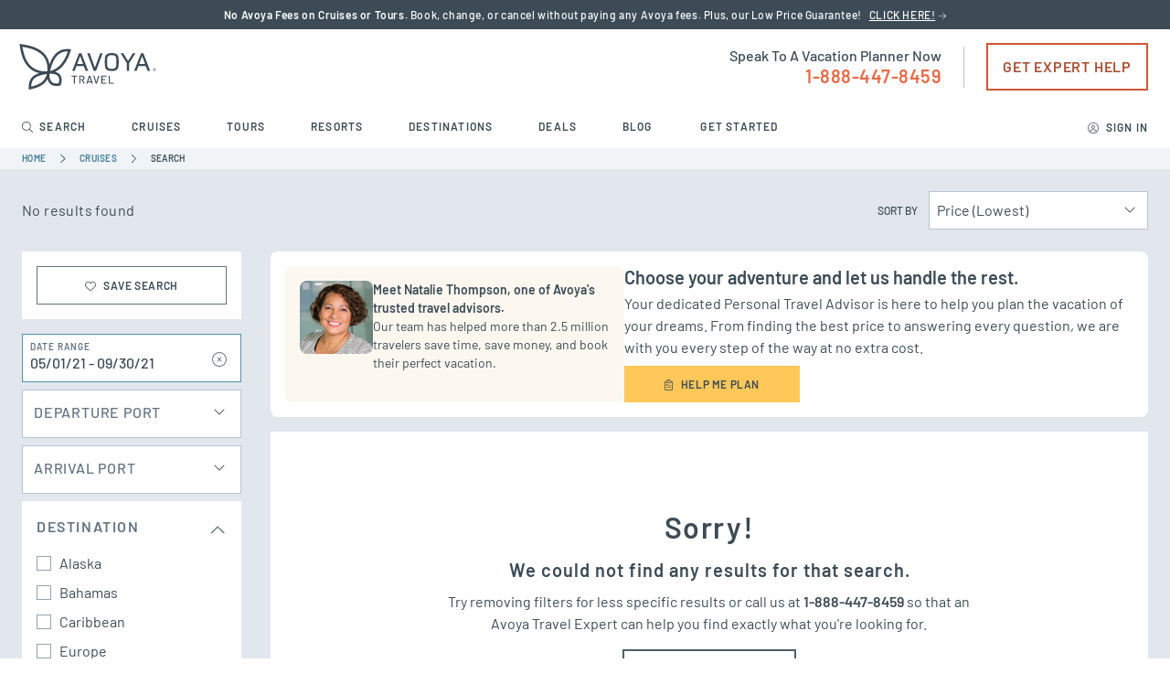

--- FILE ---
content_type: text/html; charset=utf-8
request_url: https://www.avoyatravel.com/cruises/search/?endDate=09/30/2021&lengthList=3-6,7-9,10-14,15-999&maxrows=25&page=1&sortOrder=LowestPrice%20ASC&startDate=05/01/2021&supplierList=WSC
body_size: 85594
content:
<!doctype html>
<html data-n-head-ssr lang="en" data-n-head="%7B%22lang%22:%7B%22ssr%22:%22en%22%7D%7D">
  <head >
    <meta data-n-head="ssr" http-equiv="X-UA-Compatible" content="IE=edge"><meta data-n-head="ssr" charset="utf-8"><meta data-n-head="ssr" name="viewport" content="width=device-width, initial-scale=1"><meta data-n-head="ssr" name="format-detection" content="telephone=no"><title>Find Your Cruise Vacation | Avoya Travel</title><link data-n-head="ssr" rel="icon" type="image/x-icon" href="/favicon.ico"><link data-n-head="ssr" rel="canonical" href="https://www.avoyatravel.com/cruises/search/"><script data-n-head="ssr" src="/atom/scrolling-element.js" async defer></script><script data-n-head="ssr" src="/atom/socialDispatch.js" async defer></script><script data-n-head="ssr" src="/atom/uuid-fast.js" async defer></script><script data-n-head="ssr" src="/atom/jubilee.js" async defer></script><script data-n-head="ssr" src="//www.googletagmanager.com/gtm.js?id=GTM-NGRVQL&amp;l=dataLayer" async></script><script data-n-head="ssr" vmid="gpt" src="//securepubads.g.doubleclick.net/tag/js/gpt.js" async defer></script><script data-n-head="ssr">    if(!window.googletag) {
                                    window.googletag = {};
                                    let googletag = window.googletag;
                                    googletag.cmd = googletag.cmd || [];
                                    googletag.cmd.push(function() {
                                        googletag.pubads().enableSingleRequest();
                                        //googletag.pubads().enableSyncRendering();
                                        googletag.pubads().collapseEmptyDivs();
                                        // googletag.pubads().disableInitialLoad();
                                        googletag.enableServices();
                                        //googletag.display(&#x27;dynamicload&#x27;);
                                        // googletag.pubads().refresh();
                                    });
                                    }</script><script data-n-head="ssr" src="https://securepubads.g.doubleclick.net/tag/js/gpt.js" async defer></script><script data-n-head="ssr" type="application/ld+json">{"@context":"https://schema.org","@type":"Organization","name":"Avoya Travel","url":"https://www.avoyatravel.com/","logo":"https://res.cloudinary.com/avoya-travel/image/upload/v1542757395/layout/logo-avoya-grey.svg","description":"Avoya Travel is a premier online travel agency offering personalized vacation planning services through a network of expert travel professionals. Known for seamless booking experiences and top-tier customer service, Avoya Travel connects travelers with curated cruise, resort, and tour packages worldwide.","contactPoint":{"@type":"ContactPoint","telephone":"1-888-877-7042","contactType":"Customer service","areaServed":"Global"},"sameAs":["https://www.facebook.com/AvoyaTravel/","https://www.instagram.com/avoyatravel/","https://www.youtube.com/user/AvoyaTravel"]}</script><script data-n-head="ssr" type="application/ld+json">{"@context":"https://schema.org","@type":"Service","serviceType":"Online Vacation Planning Services and Specialists","provider":{"@type":"Organization","name":"Avoya Travel","url":"https://www.avoyatravel.com/","logo":"https://res.cloudinary.com/avoya-travel/image/upload/v1542757395/layout/logo-avoya-grey.svg"},"areaServed":"Global","url":"https://www.avoyatravel.com/","description":"Avoya Travel specializes in online vacation planning services, connecting travelers with a vast network of expert vacation specialists. With a focus on convenience, value, and personalized service, Avoya helps customers easily plan and book dream vacations to destinations around the globe."}</script><script data-n-head="ssr" type="application/ld+json">{"@context":"https://schema.org","@type":"BreadcrumbList","itemListElement":[{"@type":"ListItem","position":1,"name":"Home","item":{"@type":"WebPage","@id":"https://www.avoyatravel.com/"}},{"@type":"ListItem","position":2,"name":"cruises","item":{"@type":"WebPage","@id":"https://www.avoyatravel.com/cruises/"}},{"@type":"ListItem","position":3,"name":"search","item":{"@type":"WebPage","@id":"https://www.avoyatravel.com/cruises/search/"}}]}</script><link rel="preload" href="/_nuxtAtom/runtime.c2ca152ce418190764bc.js" as="script"><link rel="preload" href="/_nuxtAtom/app/b0265dd7.184de08a779ded6845fa.js" as="script"><link rel="preload" href="/_nuxtAtom/app/6a8d06af.e155871ba6162413d1b8.js" as="script"><link rel="preload" href="/_nuxtAtom/app/6d9745b0.152a8a9f4ad5f059d5a4.js" as="script"><link rel="preload" href="/_nuxtAtom/app/b365d8e8.dc81fd8701c0cfda3fa6.js" as="script"><link rel="preload" href="/_nuxtAtom/app/6c24657c.bf9a099834774dcb98d4.js" as="script"><link rel="preload" href="/_nuxtAtom/app/3a31af1f.41ff5ee53b9cb27635eb.js" as="script"><link rel="preload" href="/_nuxtAtom/app/564b953c.9a3ff6b6ce23db48a6fc.js" as="script"><link rel="preload" href="/_nuxtAtom/app/dd0657d7.c5d6acacc8ebc9d45251.js" as="script"><link rel="preload" href="/_nuxtAtom/app/dc557a67.c8c8b5863e2c222e5109.js" as="script"><link rel="preload" href="/_nuxtAtom/app/01e7b97c.a131121dcb8fffe9a498.js" as="script"><link rel="preload" href="/_nuxtAtom/app/27e01e95.50747394f5092bd7f99d.js" as="script"><link rel="preload" href="/_nuxtAtom/app/ff988187.f7ba8c6c61c0cc31e8e7.js" as="script"><link rel="preload" href="/_nuxtAtom/app/8b8275d6.d1250b33a9f28db0b70d.js" as="script"><link rel="preload" href="/_nuxtAtom/app/4820dc02.4aaaf22c96333a3a3d17.js" as="script"><link rel="preload" href="/_nuxtAtom/app/0f485567.1afece4790efc6e89f00.js" as="script"><link rel="preload" href="/_nuxtAtom/app/7c52aee7.9b3ec7e88d8f54d2bc14.js" as="script"><link rel="preload" href="/_nuxtAtom/app/2a42e354.9066722fed3b2694571c.js" as="script"><link rel="preload" href="/_nuxtAtom/app/5a8b0d2d.303771b8895f177ad6d9.js" as="script"><link rel="preload" href="/_nuxtAtom/app/15ae29a2.08898d837e2e44aa953e.js" as="script"><link rel="preload" href="/_nuxtAtom/app/d939e436.16d2b8aec3b87a670dd5.js" as="script"><link rel="preload" href="/_nuxtAtom/app/db300d2f.3babed11cbb7ed1106fc.js" as="script"><link rel="preload" href="/_nuxtAtom/app/e93d415e.449f445b20094935235b.js" as="script"><link rel="preload" href="/_nuxtAtom/app/7d359b94.467d6e80d41eb5845460.js" as="script"><link rel="preload" href="/_nuxtAtom/app/fdc6512a.fe3be0fe9386bd006abe.js" as="script"><link rel="preload" href="/_nuxtAtom/app/60a37a98.3921f714c19faf84733f.js" as="script"><link rel="preload" href="/_nuxtAtom/app/0a314934.9b32e5007142c06538b2.js" as="script"><link rel="preload" href="/_nuxtAtom/app/cc975cec.0eb16af6ec49ffe6e3c4.js" as="script"><link rel="preload" href="/_nuxtAtom/pages/cruises/search/index/ef67b4e8.b412858c3ffa1b425bcf.js" as="script"><link rel="preload" href="/_nuxtAtom/commons/fa17e5c8.c9ff4075038c40e1cf34.js" as="script"><link rel="preload" href="/_nuxtAtom/commons/91d9568c.9034cce34131c969adf9.js" as="script"><style data-vue-ssr-id="21a05c4c:0 00122704:0 0b5d62bb:0 4543491b:0 22f9903b:0 387df5e1:0 56843d5e:0 3b317910:0 7891c316:0 65573e4d:0 05be9b12:0 2510059c:0 3b37c71e:0 0ff09304:0 142117b1:0 11a2413d:0 e57c728e:0 c3e5f6aa:0 e6a57bce:0">/*! tailwindcss v2.2.19 | MIT License | https://tailwindcss.com*/

/*! modern-normalize v1.1.0 | MIT License | https://github.com/sindresorhus/modern-normalize */html{line-height:1.15;-moz-tab-size:4;-o-tab-size:4;tab-size:4;-webkit-text-size-adjust:100%}body{font-family:system-ui,-apple-system,Segoe UI,Roboto,Ubuntu,Cantarell,Noto Sans,sans-serif,"Segoe UI",Helvetica,Arial,"Apple Color Emoji","Segoe UI Emoji";margin:0}hr{color:inherit;height:0}abbr[title]{text-decoration:underline;-webkit-text-decoration:underline dotted;text-decoration:underline dotted}b,strong{font-weight:bolder}code,kbd,pre,samp{font-family:ui-monospace,SFMono-Regular,Consolas,"Liberation Mono",Menlo,monospace;font-size:1em}small{font-size:80%}sub,sup{font-size:75%;line-height:0;position:relative;vertical-align:baseline}sub{bottom:-.25em}sup{top:-.5em}table{border-color:inherit;text-indent:0}button,input,optgroup,select,textarea{font-family:inherit;font-size:100%;line-height:1.15;margin:0}button,select{text-transform:none}[type=button],[type=reset],[type=submit],button{-webkit-appearance:button}::-moz-focus-inner{border-style:none;padding:0}legend{padding:0}progress{vertical-align:baseline}::-webkit-inner-spin-button,::-webkit-outer-spin-button{height:auto}[type=search]{-webkit-appearance:textfield;outline-offset:-2px}::-webkit-search-decoration{-webkit-appearance:none}::-webkit-file-upload-button{-webkit-appearance:button;font:inherit}summary{display:list-item}blockquote,dd,dl,figure,h1,h2,h3,h4,h5,h6,hr,p,pre{margin:0}button{background-color:transparent;background-image:none}fieldset,ol,ul{margin:0;padding:0}ol,ul{list-style:none}html{font-family:Barlow,-apple-system,BlinkMacSystemFont,"Segoe UI",Roboto,"Helvetica Neue",Arial,"Noto Sans",sans-serif,"Apple Color Emoji","Segoe UI Emoji","Segoe UI Symbol","Noto Color Emoji";line-height:1.5}body{font-family:inherit;line-height:inherit}*,:after,:before{border:0 solid;-webkit-box-sizing:border-box;-moz-box-sizing:border-box;box-sizing:border-box}hr{border-top-width:1px}img{border-style:solid}textarea{resize:vertical}input::-webkit-input-placeholder,textarea::-webkit-input-placeholder{color:#b8c3cf;opacity:1}input::-moz-placeholder,textarea::-moz-placeholder{color:#b8c3cf;opacity:1}input:-ms-input-placeholder,textarea:-ms-input-placeholder{color:#b8c3cf;opacity:1}input::-ms-input-placeholder,textarea::-ms-input-placeholder{color:#b8c3cf;opacity:1}input::-webkit-input-placeholder, textarea::-webkit-input-placeholder{color:#b8c3cf;opacity:1}input::-moz-placeholder, textarea::-moz-placeholder{color:#b8c3cf;opacity:1}input:-ms-input-placeholder, textarea:-ms-input-placeholder{color:#b8c3cf;opacity:1}input::-ms-input-placeholder, textarea::-ms-input-placeholder{color:#b8c3cf;opacity:1}input::placeholder,textarea::placeholder{color:#b8c3cf;opacity:1}[role=button],button{cursor:pointer}table{border-collapse:collapse}h1,h2,h3,h4,h5,h6{font-size:inherit;font-weight:inherit}a{color:inherit;text-decoration:inherit}button,input,optgroup,select,textarea{color:inherit;line-height:inherit;padding:0}code,kbd,pre,samp{font-family:ui-monospace,SFMono-Regular,Menlo,Monaco,Consolas,"Liberation Mono","Courier New",monospace}audio,canvas,embed,iframe,img,object,svg,video{display:block;vertical-align:middle}img,video{height:auto;max-width:100%}[hidden]{display:none}*,:after,:before{--tw-border-opacity:1;border-color:#e2e7ed;border-color:rgba(226,231,237,var(--tw-border-opacity))}.container{margin-left:auto;margin-right:auto;padding-left:1.5rem;padding-right:1.5rem;width:100%}@media (min-width:640px){.container{max-width:640px}}@media (min-width:768px){.container{max-width:768px}}@media (min-width:1024px){.container{max-width:1024px}}@media (min-width:1280px){.container{max-width:1280px}}@media (min-width:1536px){.container{max-width:1536px}}@-webkit-keyframes spin{to{-webkit-transform:rotate(1turn);transform:rotate(1turn)}}@-moz-keyframes spin{to{-moz-transform:rotate(1turn);transform:rotate(1turn)}}@-webkit-keyframes ping{75%,to{opacity:0;-webkit-transform:scale(2);transform:scale(2)}}@-moz-keyframes ping{75%,to{opacity:0;-moz-transform:scale(2);transform:scale(2)}}@-webkit-keyframes pulse{50%{opacity:.5}}@-moz-keyframes pulse{50%{opacity:.5}}@-webkit-keyframes bounce{0%,to{-webkit-animation-timing-function:cubic-bezier(.8,0,1,1);animation-timing-function:cubic-bezier(.8,0,1,1);-webkit-transform:translateY(-25%);transform:translateY(-25%)}50%{-webkit-animation-timing-function:cubic-bezier(0,0,.2,1);animation-timing-function:cubic-bezier(0,0,.2,1);-webkit-transform:none;transform:none}}@-moz-keyframes bounce{0%,to{-moz-animation-timing-function:cubic-bezier(.8,0,1,1);animation-timing-function:cubic-bezier(.8,0,1,1);-moz-transform:translateY(-25%);transform:translateY(-25%)}50%{-moz-animation-timing-function:cubic-bezier(0,0,.2,1);animation-timing-function:cubic-bezier(0,0,.2,1);-moz-transform:none;transform:none}}.pointer-events-none{pointer-events:none}.visible{visibility:visible}.invisible{visibility:hidden}.group:hover .group-hover\:visible{visibility:visible}.static{position:static}.fixed{position:fixed}.absolute{position:absolute}.relative{position:relative}.sticky{position:-webkit-sticky;position:sticky}.inset-0{bottom:0;top:0}.inset-0,.inset-x-0{left:0;right:0}.inset-y-0{bottom:0;top:0}.top-0{top:0}.top-1{top:.25rem}.top-2{top:.5rem}.top-3{top:.75rem}.top-4{top:1rem}.top-6{top:1.5rem}.top-10{top:2.5rem}.top-16{top:4rem}.top-20{top:5rem}.top-px{top:1px}.top-0\.5{top:.125rem}.top-2\.5{top:.625rem}.-top-4{top:-1rem}.-top-10{top:-2.5rem}.top-1\/4{top:25%}.right-0{right:0}.right-2{right:.5rem}.right-3{right:.75rem}.right-4{right:1rem}.right-5{right:1.25rem}.right-6{right:1.5rem}.right-8{right:2rem}.right-10{right:2.5rem}.right-2\.5{right:.625rem}.-right-40{right:-10rem}.-right-44{right:-11rem}.bottom-0{bottom:0}.bottom-2{bottom:.5rem}.bottom-3{bottom:.75rem}.bottom-8{bottom:2rem}.bottom-24{bottom:6rem}.-bottom-6{bottom:-1.5rem}.left-0{left:0}.left-2{left:.5rem}.left-3{left:.75rem}.left-6{left:1.5rem}.left-px{left:1px}.-left-44{left:-11rem}.left-1\/2{left:50%}.left-1\/4{left:25%}.z-0{z-index:0}.z-10{z-index:10}.z-20{z-index:20}.z-30{z-index:30}.z-50{z-index:50}.z-60{z-index:60}.z-100{z-index:100}.z-1000{z-index:1000}.col-span-1{grid-column:span 1/span 1}.row-span-1{grid-row:span 1/span 1}.float-right{float:right}.float-left{float:left}.m-0{margin:0}.m-1{margin:.25rem}.m-2{margin:.5rem}.m-4{margin:1rem}.m-6{margin:1.5rem}.m-auto{margin:auto}.-m-1{margin:-.25rem}.mx-0{margin-left:0;margin-right:0}.mx-1{margin-left:.25rem;margin-right:.25rem}.mx-2{margin-left:.5rem;margin-right:.5rem}.mx-6{margin-left:1.5rem;margin-right:1.5rem}.mx-8{margin-left:2rem;margin-right:2rem}.mx-auto{margin-left:auto;margin-right:auto}.-mx-1{margin-left:-.25rem;margin-right:-.25rem}.-mx-2{margin-left:-.5rem;margin-right:-.5rem}.-mx-3{margin-left:-.75rem;margin-right:-.75rem}.-mx-4{margin-left:-1rem;margin-right:-1rem}.-mx-6{margin-left:-1.5rem;margin-right:-1.5rem}.my-1{margin-bottom:.25rem;margin-top:.25rem}.my-2{margin-bottom:.5rem;margin-top:.5rem}.my-3{margin-bottom:.75rem;margin-top:.75rem}.my-4{margin-bottom:1rem;margin-top:1rem}.my-5{margin-bottom:1.25rem;margin-top:1.25rem}.my-6{margin-bottom:1.5rem;margin-top:1.5rem}.my-8{margin-bottom:2rem;margin-top:2rem}.my-10{margin-bottom:2.5rem;margin-top:2.5rem}.my-16{margin-bottom:4rem;margin-top:4rem}.my-auto{margin-bottom:auto;margin-top:auto}.my-2\.5{margin-bottom:.625rem;margin-top:.625rem}.mt-0{margin-top:0}.mt-1{margin-top:.25rem}.mt-2{margin-top:.5rem}.mt-3{margin-top:.75rem}.mt-4{margin-top:1rem}.mt-5{margin-top:1.25rem}.mt-6{margin-top:1.5rem}.mt-8{margin-top:2rem}.mt-10{margin-top:2.5rem}.mt-12{margin-top:3rem}.mt-16{margin-top:4rem}.mt-20{margin-top:5rem}.mt-24{margin-top:6rem}.mt-48{margin-top:12rem}.mt-px{margin-top:1px}.mt-2px{margin-top:2px}.-mt-1{margin-top:-.25rem}.-mt-2{margin-top:-.5rem}.-mt-3{margin-top:-.75rem}.-mt-4{margin-top:-1rem}.-mt-6{margin-top:-1.5rem}.-mt-8{margin-top:-2rem}.-mt-10{margin-top:-2.5rem}.-mt-12{margin-top:-3rem}.-mt-14{margin-top:-3.5rem}.-mt-24{margin-top:-6rem}.-mt-28{margin-top:-7rem}.-mt-64{margin-top:-16rem}.-mt-px{margin-top:-1px}.mr-0{margin-right:0}.mr-1{margin-right:.25rem}.mr-2{margin-right:.5rem}.mr-3{margin-right:.75rem}.mr-4{margin-right:1rem}.mr-6{margin-right:1.5rem}.mr-8{margin-right:2rem}.mr-0\.5{margin-right:.125rem}.mr-1\.5{margin-right:.375rem}.mr-2\.5{margin-right:.625rem}.-mr-1{margin-right:-.25rem}.-mr-2{margin-right:-.5rem}.-mr-3{margin-right:-.75rem}.-mr-4{margin-right:-1rem}.mb-0{margin-bottom:0}.mb-1{margin-bottom:.25rem}.mb-2{margin-bottom:.5rem}.mb-3{margin-bottom:.75rem}.mb-4{margin-bottom:1rem}.mb-5{margin-bottom:1.25rem}.mb-6{margin-bottom:1.5rem}.mb-8{margin-bottom:2rem}.mb-10{margin-bottom:2.5rem}.mb-12{margin-bottom:3rem}.mb-16{margin-bottom:4rem}.mb-20{margin-bottom:5rem}.mb-24{margin-bottom:6rem}.mb-px{margin-bottom:1px}.mb-2\.5{margin-bottom:.625rem}.-mb-1{margin-bottom:-.25rem}.-mb-2{margin-bottom:-.5rem}.-mb-4{margin-bottom:-1rem}.ml-0{margin-left:0}.ml-1{margin-left:.25rem}.ml-2{margin-left:.5rem}.ml-3{margin-left:.75rem}.ml-4{margin-left:1rem}.ml-5{margin-left:1.25rem}.ml-6{margin-left:1.5rem}.ml-8{margin-left:2rem}.ml-36{margin-left:9rem}.ml-0\.5{margin-left:.125rem}.ml-1\.5{margin-left:.375rem}.-ml-1{margin-left:-.25rem}.-ml-2{margin-left:-.5rem}.-ml-4{margin-left:-1rem}.-ml-5{margin-left:-1.25rem}.-ml-6{margin-left:-1.5rem}.-ml-10{margin-left:-2.5rem}.last\:mb-0:last-child{margin-bottom:0}.first\:mr-2:first-child{margin-right:.5rem}.first\:ml-0:first-child{margin-left:0}.box-border{-webkit-box-sizing:border-box;-moz-box-sizing:border-box;box-sizing:border-box}.block{display:block}.inline-block{display:inline-block}.inline{display:inline}.flex{display:-webkit-box;display:-webkit-flex;display:-moz-box;display:-ms-flexbox;display:flex}.table{display:table}.grid{display:grid}.contents{display:contents}.hidden{display:none}.group:hover .group-hover\:block{display:block}.h-2{height:.5rem}.h-3{height:.75rem}.h-4{height:1rem}.h-5{height:1.25rem}.h-6{height:1.5rem}.h-7{height:1.75rem}.h-8{height:2rem}.h-9{height:2.25rem}.h-10{height:2.5rem}.h-12{height:3rem}.h-13{height:3.25rem}.h-14{height:3.5rem}.h-16{height:4rem}.h-18{height:4.5rem}.h-20{height:5rem}.h-24{height:6rem}.h-32{height:8rem}.h-36{height:9rem}.h-40{height:10rem}.h-44{height:11rem}.h-48{height:12rem}.h-56{height:14rem}.h-60{height:15rem}.h-64{height:16rem}.h-72{height:18rem}.h-96{height:24rem}.h-auto{height:auto}.h-px{height:1px}.h-full{height:100%}.h-screen{height:100vh}.h-fit{height:-webkit-fit-content;height:-moz-fit-content;height:fit-content}.max-h-12{max-height:3rem}.max-h-36{max-height:9rem}.max-h-full{max-height:100%}.max-h-screen{max-height:100vh}.max-h-lg{max-height:32rem}.w-4{width:1rem}.w-5{width:1.25rem}.w-6{width:1.5rem}.w-7{width:1.75rem}.w-8{width:2rem}.w-10{width:2.5rem}.w-11{width:2.75rem}.w-12{width:3rem}.w-16{width:4rem}.w-18{width:4.5rem}.w-20{width:5rem}.w-24{width:6rem}.w-28{width:7rem}.w-32{width:8rem}.w-36{width:9rem}.w-40{width:10rem}.w-48{width:12rem}.w-60{width:15rem}.w-64{width:16rem}.w-80{width:20rem}.w-96{width:24rem}.w-100{width:25rem}.w-auto{width:auto}.w-1\/2{width:50%}.w-1\/3{width:33.333333%}.w-2\/3{width:66.666667%}.w-1\/4{width:25%}.w-3\/4{width:75%}.w-1\/5{width:20%}.w-2\/5{width:40%}.w-3\/5{width:60%}.w-4\/5{width:80%}.w-1\/6{width:16.666667%}.w-2\/6{width:33.333333%}.w-5\/6{width:83.333333%}.w-full{width:100%}.w-max{width:-webkit-max-content;width:-moz-max-content;width:max-content}.w-1\/8{width:12.5%}.min-w-12{min-width:3rem}.min-w-64{min-width:16rem}.max-w-32{max-width:8rem}.max-w-36{max-width:9rem}.max-w-112,.max-w-md{max-width:28rem}.max-w-lg{max-width:32rem}.max-w-xl{max-width:36rem}.max-w-2xl{max-width:42rem}.max-w-3xl{max-width:48rem}.max-w-full{max-width:100%}.flex-1{-webkit-flex:1 1 0%;-ms-flex:1 1 0%;-webkit-box-flex:1;   -moz-box-flex:1;        flex:1 1 0%}.flex-1,.flex-auto{-webkit-box-flex:1;-moz-box-flex:1}.flex-auto{-webkit-flex:1 1 auto;-ms-flex:1 1 auto;-webkit-box-flex:1;   -moz-box-flex:1;        flex:1 1 auto}.flex-initial{-webkit-flex:0 1 auto;-ms-flex:0 1 auto;-webkit-box-flex:0;   -moz-box-flex:0;        flex:0 1 auto}.flex-initial,.flex-none{-webkit-box-flex:0;-moz-box-flex:0}.flex-none{-webkit-flex:none;-ms-flex:none;-webkit-box-flex:0;   -moz-box-flex:0;        flex:none}.flex-shrink-0{-webkit-flex-shrink:0;-ms-flex-negative:0;flex-shrink:0}.flex-shrink{-webkit-flex-shrink:1;-ms-flex-negative:1;flex-shrink:1}.flex-grow{-webkit-box-flex:1;-webkit-flex-grow:1;-moz-box-flex:1;-ms-flex-positive:1;flex-grow:1}.transform{--tw-translate-x:0;--tw-translate-y:0;--tw-rotate:0;--tw-skew-x:0;--tw-skew-y:0;--tw-scale-x:1;--tw-scale-y:1;-webkit-transform:translateX(0) translateY(0) rotate(0) skewX(0) skewY(0) scaleX(1) scaleY(1);-moz-transform:translateX(0) translateY(0) rotate(0) skewX(0) skewY(0) scaleX(1) scaleY(1);-ms-transform:translateX(0) translateY(0) rotate(0) skewX(0) skewY(0) scaleX(1) scaleY(1);transform:translateX(0) translateY(0) rotate(0) skewX(0) skewY(0) scaleX(1) scaleY(1);-webkit-transform:translateX(var(--tw-translate-x)) translateY(var(--tw-translate-y)) rotate(var(--tw-rotate)) skewX(var(--tw-skew-x)) skewY(var(--tw-skew-y)) scaleX(var(--tw-scale-x)) scaleY(var(--tw-scale-y));-moz-transform:translateX(var(--tw-translate-x)) translateY(var(--tw-translate-y)) rotate(var(--tw-rotate)) skewX(var(--tw-skew-x)) skewY(var(--tw-skew-y)) scaleX(var(--tw-scale-x)) scaleY(var(--tw-scale-y));-ms-transform:translateX(var(--tw-translate-x)) translateY(var(--tw-translate-y)) rotate(var(--tw-rotate)) skewX(var(--tw-skew-x)) skewY(var(--tw-skew-y)) scaleX(var(--tw-scale-x)) scaleY(var(--tw-scale-y));transform:translateX(var(--tw-translate-x)) translateY(var(--tw-translate-y)) rotate(var(--tw-rotate)) skewX(var(--tw-skew-x)) skewY(var(--tw-skew-y)) scaleX(var(--tw-scale-x)) scaleY(var(--tw-scale-y))}.-translate-x-1{--tw-translate-x:-0.25rem}.-translate-x-1\/2{--tw-translate-x:-50%}.-translate-y-14{--tw-translate-y:-3.5rem}.rotate-1{--tw-rotate:1deg}.rotate-6{--tw-rotate:6deg}.rotate-180{--tw-rotate:180deg}.-rotate-6{--tw-rotate:-6deg}.-rotate-2{--tw-rotate:-2deg}.hover\:rotate-0:hover{--tw-rotate:0deg}.hover\:rotate-3:hover{--tw-rotate:3deg}.hover\:-rotate-3:hover{--tw-rotate:-3deg}.hover\:-rotate-1:hover{--tw-rotate:-1deg}.hover\:scale-105:hover{--tw-scale-x:1.05;--tw-scale-y:1.05}@keyframes spin{to{-webkit-transform:rotate(1turn);-moz-transform:rotate(1turn);transform:rotate(1turn)}}@keyframes ping{75%,to{opacity:0;-webkit-transform:scale(2);-moz-transform:scale(2);transform:scale(2)}}@keyframes pulse{50%{opacity:.5}}@keyframes bounce{0%,to{-webkit-animation-timing-function:cubic-bezier(.8,0,1,1);-moz-animation-timing-function:cubic-bezier(.8,0,1,1);animation-timing-function:cubic-bezier(.8,0,1,1);-webkit-transform:translateY(-25%);-moz-transform:translateY(-25%);transform:translateY(-25%)}50%{-webkit-animation-timing-function:cubic-bezier(0,0,.2,1);-moz-animation-timing-function:cubic-bezier(0,0,.2,1);animation-timing-function:cubic-bezier(0,0,.2,1);-webkit-transform:none;-moz-transform:none;transform:none}}.animate-spin{-webkit-animation:spin 1s linear infinite;-moz-animation:spin 1s linear infinite;animation:spin 1s linear infinite}.cursor-default{cursor:default}.cursor-pointer{cursor:pointer}.cursor-text{cursor:text}.select-none{-webkit-user-select:none;-moz-user-select:none;-ms-user-select:none;user-select:none}.resize-none{resize:none}.resize{resize:both}.list-outside{list-style-position:outside}.list-none{list-style-type:none}.list-disc{list-style-type:disc}.list-decimal{list-style-type:decimal}.grid-flow-col{grid-auto-flow:column}.auto-rows-min{grid-auto-rows:-webkit-min-content;grid-auto-rows:min-content}.grid-cols-1{grid-template-columns:repeat(1,minmax(0,1fr))}.grid-cols-2{grid-template-columns:repeat(2,minmax(0,1fr))}.grid-rows-1{grid-template-rows:repeat(1,minmax(0,1fr))}.flex-row{-webkit-box-direction:normal;-webkit-flex-direction:row;-moz-box-direction:normal;-ms-flex-direction:row;flex-direction:row}.flex-row,.flex-row-reverse{-webkit-box-orient:horizontal;-moz-box-orient:horizontal}.flex-row-reverse{-webkit-box-direction:reverse;-webkit-flex-direction:row-reverse;-moz-box-direction:reverse;-ms-flex-direction:row-reverse;flex-direction:row-reverse}.flex-col{-webkit-box-direction:normal;-webkit-flex-direction:column;-moz-box-direction:normal;-ms-flex-direction:column;flex-direction:column}.flex-col,.flex-col-reverse{-webkit-box-orient:vertical;-moz-box-orient:vertical}.flex-col-reverse{-webkit-box-direction:reverse;-webkit-flex-direction:column-reverse;-moz-box-direction:reverse;-ms-flex-direction:column-reverse;flex-direction:column-reverse}.flex-wrap{-webkit-flex-wrap:wrap;-ms-flex-wrap:wrap;flex-wrap:wrap}.content-center{-webkit-align-content:center;-ms-flex-line-pack:center;align-content:center}.content-between{-webkit-align-content:space-between;-ms-flex-line-pack:justify;align-content:space-between}.items-start{-webkit-box-align:start;-webkit-align-items:flex-start;-moz-box-align:start;-ms-flex-align:start;align-items:flex-start}.items-end{-webkit-box-align:end;-webkit-align-items:flex-end;-moz-box-align:end;-ms-flex-align:end;align-items:flex-end}.items-center{-webkit-box-align:center;-webkit-align-items:center;-moz-box-align:center;-ms-flex-align:center;align-items:center}.justify-start{-webkit-box-pack:start;-webkit-justify-content:flex-start;-moz-box-pack:start;-ms-flex-pack:start;justify-content:flex-start}.justify-end{-webkit-box-pack:end;-webkit-justify-content:flex-end;-moz-box-pack:end;-ms-flex-pack:end;justify-content:flex-end}.justify-center{-webkit-box-pack:center;-webkit-justify-content:center;-moz-box-pack:center;-ms-flex-pack:center;justify-content:center}.justify-between{-webkit-box-pack:justify;-webkit-justify-content:space-between;-moz-box-pack:justify;-ms-flex-pack:justify;justify-content:space-between}.justify-around{-webkit-justify-content:space-around;-ms-flex-pack:distribute;justify-content:space-around}.justify-items-center{justify-items:center}.gap-0{gap:0}.gap-1{gap:.25rem}.gap-2{gap:.5rem}.gap-4{gap:1rem}.gap-6{gap:1.5rem}.gap-8{gap:2rem}.gap-10{gap:2.5rem}.gap-12{gap:3rem}.gap-0\.5{gap:.125rem}.gap-1\.5{gap:.375rem}.gap-2\.5{gap:.625rem}.gap-x-1{-webkit-column-gap:.25rem;-moz-column-gap:.25rem;column-gap:.25rem}.gap-x-4{-webkit-column-gap:1rem;-moz-column-gap:1rem;column-gap:1rem}.gap-y-1{row-gap:.25rem}.gap-y-2{row-gap:.5rem}.gap-y-3{row-gap:.75rem}.gap-y-4{row-gap:1rem}.gap-y-1\.5{row-gap:.375rem}.divide-y-2>:not([hidden])~:not([hidden]){--tw-divide-y-reverse:0;border-bottom-width:-webkit-calc(2px * 0);border-bottom-width:-moz-calc(2px * 0);border-bottom-width:0;border-bottom-width:-webkit-calc(2px * var(--tw-divide-y-reverse));border-bottom-width:-moz-calc(2px * var(--tw-divide-y-reverse));border-bottom-width:calc(2px*var(--tw-divide-y-reverse));border-top-width:-webkit-calc(2px * -webkit-calc(1 - 0));border-top-width:-moz-calc(2px * -moz-calc(1 - 0));border-top-width:2px;border-top-width:-webkit-calc(2px * -webkit-calc(1 - var(--tw-divide-y-reverse)));border-top-width:-moz-calc(2px * -moz-calc(1 - var(--tw-divide-y-reverse)));border-top-width:calc(2px*(1 - var(--tw-divide-y-reverse)))}.divide-y>:not([hidden])~:not([hidden]){--tw-divide-y-reverse:0;border-bottom-width:-webkit-calc(1px * 0);border-bottom-width:-moz-calc(1px * 0);border-bottom-width:0;border-bottom-width:-webkit-calc(1px * var(--tw-divide-y-reverse));border-bottom-width:-moz-calc(1px * var(--tw-divide-y-reverse));border-bottom-width:calc(1px*var(--tw-divide-y-reverse));border-top-width:-webkit-calc(1px * -webkit-calc(1 - 0));border-top-width:-moz-calc(1px * -moz-calc(1 - 0));border-top-width:1px;border-top-width:-webkit-calc(1px * -webkit-calc(1 - var(--tw-divide-y-reverse)));border-top-width:-moz-calc(1px * -moz-calc(1 - var(--tw-divide-y-reverse)));border-top-width:calc(1px*(1 - var(--tw-divide-y-reverse)))}.divide-solid>:not([hidden])~:not([hidden]){border-style:solid}.divide-dashed>:not([hidden])~:not([hidden]){border-style:dashed}.divide-gray-300>:not([hidden])~:not([hidden]){--tw-divide-opacity:1;border-color:#ced6de;border-color:rgba(206,214,222,var(--tw-divide-opacity))}.self-center{-webkit-align-self:center;-ms-flex-item-align:center;align-self:center}.self-stretch{-webkit-align-self:stretch;-ms-flex-item-align:stretch;align-self:stretch}.overflow-auto{overflow:auto}.overflow-hidden{overflow:hidden}.overflow-visible{overflow:visible}.overflow-y-auto{overflow-y:auto}.overflow-x-hidden{overflow-x:hidden}.overflow-y-hidden{overflow-y:hidden}.overflow-y-scroll{overflow-y:scroll}.truncate{overflow:hidden;text-overflow:ellipsis;white-space:nowrap}.whitespace-normal{white-space:normal}.whitespace-nowrap{white-space:nowrap}.whitespace-pre{white-space:pre}.whitespace-pre-wrap{white-space:pre-wrap}.break-words{word-wrap:break-word}.break-all{word-break:break-all}.rounded-sm{border-radius:.125rem}.rounded{border-radius:.25rem}.rounded-md{border-radius:.375rem}.rounded-lg{border-radius:.5rem}.rounded-xl{border-radius:.75rem}.rounded-full{border-radius:9999px}.rounded-t{border-top-left-radius:.25rem;border-top-right-radius:.25rem}.rounded-t-lg{border-top-left-radius:.5rem;border-top-right-radius:.5rem}.rounded-r-none{border-bottom-right-radius:0;border-top-right-radius:0}.rounded-b{border-bottom-left-radius:.25rem;border-bottom-right-radius:.25rem}.rounded-b-lg{border-bottom-left-radius:.5rem;border-bottom-right-radius:.5rem}.rounded-l-none{border-bottom-left-radius:0;border-top-left-radius:0}.border-0{border-width:0}.border-2{border-width:2px}.border-4{border-width:4px}.border{border-width:1px}.last\:border-0:last-child{border-width:0}.border-t-0{border-top-width:0}.border-t-4{border-top-width:4px}.border-t{border-top-width:1px}.border-r-0{border-right-width:0}.border-r-4{border-right-width:4px}.border-r{border-right-width:1px}.border-r-1rem{border-right-width:1rem}.border-b-0{border-bottom-width:0}.border-b-2{border-bottom-width:2px}.border-b-4{border-bottom-width:4px}.border-b{border-bottom-width:1px}.border-l-2{border-left-width:2px}.border-l-4{border-left-width:4px}.border-l{border-left-width:1px}.border-l-1rem{border-left-width:1rem}.even\:border-r:nth-child(2n){border-right-width:1px}.last\:border-r:last-child{border-right-width:1px}.last\:border-b-0:last-child{border-bottom-width:0}.first\:border-t-0:first-child{border-top-width:0}.first\:border-l:first-child{border-left-width:1px}.border-solid{border-style:solid}.border-dashed{border-style:dashed}.border-dotted{border-style:dotted}.border-none{border-style:none}.last\:border-none:last-child{border-style:none}.border-transparent{border-color:transparent}.border-white{--tw-border-opacity:1;border-color:#fff;border-color:rgba(255,255,255,var(--tw-border-opacity))}.border-gray-100{--tw-border-opacity:1;border-color:#f0f4f7;border-color:rgba(240,244,247,var(--tw-border-opacity))}.border-gray-200{--tw-border-opacity:1;border-color:#e2e7ed;border-color:rgba(226,231,237,var(--tw-border-opacity))}.border-gray-300{--tw-border-opacity:1;border-color:#ced6de;border-color:rgba(206,214,222,var(--tw-border-opacity))}.border-gray-400{--tw-border-opacity:1;border-color:#b8c3cf;border-color:rgba(184,195,207,var(--tw-border-opacity))}.border-gray-500{--tw-border-opacity:1;border-color:#93a2b0;border-color:rgba(147,162,176,var(--tw-border-opacity))}.border-gray-600{--tw-border-opacity:1;border-color:#768693;border-color:rgba(118,134,147,var(--tw-border-opacity))}.border-gray-700{--tw-border-opacity:1;border-color:#637380;border-color:rgba(99,115,128,var(--tw-border-opacity))}.border-gray-800{--tw-border-opacity:1;border-color:#4e5e69;border-color:rgba(78,94,105,var(--tw-border-opacity))}.border-gray-900{--tw-border-opacity:1;border-color:#3c4b55;border-color:rgba(60,75,85,var(--tw-border-opacity))}.border-red-300{--tw-border-opacity:1;border-color:#fca5a5;border-color:rgba(252,165,165,var(--tw-border-opacity))}.border-red-400{--tw-border-opacity:1;border-color:#f87171;border-color:rgba(248,113,113,var(--tw-border-opacity))}.border-yellow-300{--tw-border-opacity:1;border-color:#fce2ac;border-color:rgba(252,226,172,var(--tw-border-opacity))}.border-yellow-400{--tw-border-opacity:1;border-color:#ffd176;border-color:rgba(255,209,118,var(--tw-border-opacity))}.border-yellow-500{--tw-border-opacity:1;border-color:#ffc859;border-color:rgba(255,200,89,var(--tw-border-opacity))}.border-yellow-600{--tw-border-opacity:1;border-color:#f5b741;border-color:rgba(245,183,65,var(--tw-border-opacity))}.border-green-400{--tw-border-opacity:1;border-color:#87b26f;border-color:rgba(135,178,111,var(--tw-border-opacity))}.border-green-600{--tw-border-opacity:1;border-color:#618c4a;border-color:rgba(97,140,74,var(--tw-border-opacity))}.border-blue-400{--tw-border-opacity:1;border-color:#86bdd1;border-color:rgba(134,189,209,var(--tw-border-opacity))}.border-blue-500{--tw-border-opacity:1;border-color:#67a5be;border-color:rgba(103,165,190,var(--tw-border-opacity))}.border-blue-600{--tw-border-opacity:1;border-color:#5191ab;border-color:rgba(81,145,171,var(--tw-border-opacity))}.border-blue-700{--tw-border-opacity:1;border-color:#3e7b94;border-color:rgba(62,123,148,var(--tw-border-opacity))}.border-brick-500{--tw-border-opacity:1;border-color:#e66b49;border-color:rgba(230,107,73,var(--tw-border-opacity))}.border-brick-600{--tw-border-opacity:1;border-color:#cf5736;border-color:rgba(207,87,54,var(--tw-border-opacity))}.hover\:border-gray-400:hover{--tw-border-opacity:1;border-color:#b8c3cf;border-color:rgba(184,195,207,var(--tw-border-opacity))}.hover\:border-gray-600:hover{--tw-border-opacity:1;border-color:#768693;border-color:rgba(118,134,147,var(--tw-border-opacity))}.hover\:border-green-600:hover{--tw-border-opacity:1;border-color:#618c4a;border-color:rgba(97,140,74,var(--tw-border-opacity))}.hover\:border-blue-400:hover{--tw-border-opacity:1;border-color:#86bdd1;border-color:rgba(134,189,209,var(--tw-border-opacity))}.hover\:border-blue-500:hover{--tw-border-opacity:1;border-color:#67a5be;border-color:rgba(103,165,190,var(--tw-border-opacity))}.hover\:border-blue-700:hover{--tw-border-opacity:1;border-color:#3e7b94;border-color:rgba(62,123,148,var(--tw-border-opacity))}.focus\:border-blue-600:focus{--tw-border-opacity:1;border-color:#5191ab;border-color:rgba(81,145,171,var(--tw-border-opacity))}.first\:border-gray-400:first-child{--tw-border-opacity:1;border-color:#b8c3cf;border-color:rgba(184,195,207,var(--tw-border-opacity))}.bg-transparent{background-color:transparent}.bg-black{--tw-bg-opacity:1;background-color:#22292f;background-color:rgba(34,41,47,var(--tw-bg-opacity))}.bg-white{--tw-bg-opacity:1;background-color:#fff;background-color:rgba(255,255,255,var(--tw-bg-opacity))}.bg-gray-50{--tw-bg-opacity:1;background-color:#f4f7fa;background-color:rgba(244,247,250,var(--tw-bg-opacity))}.bg-gray-100{--tw-bg-opacity:1;background-color:#f0f4f7;background-color:rgba(240,244,247,var(--tw-bg-opacity))}.bg-gray-200{--tw-bg-opacity:1;background-color:#e2e7ed;background-color:rgba(226,231,237,var(--tw-bg-opacity))}.bg-gray-300{--tw-bg-opacity:1;background-color:#ced6de;background-color:rgba(206,214,222,var(--tw-bg-opacity))}.bg-gray-400{--tw-bg-opacity:1;background-color:#b8c3cf;background-color:rgba(184,195,207,var(--tw-bg-opacity))}.bg-gray-500{--tw-bg-opacity:1;background-color:#93a2b0;background-color:rgba(147,162,176,var(--tw-bg-opacity))}.bg-gray-700{--tw-bg-opacity:1;background-color:#637380;background-color:rgba(99,115,128,var(--tw-bg-opacity))}.bg-gray-800{--tw-bg-opacity:1;background-color:#4e5e69;background-color:rgba(78,94,105,var(--tw-bg-opacity))}.bg-gray-900{--tw-bg-opacity:1;background-color:#3c4b55;background-color:rgba(60,75,85,var(--tw-bg-opacity))}.bg-red-50{--tw-bg-opacity:1;background-color:#fef2f2;background-color:rgba(254,242,242,var(--tw-bg-opacity))}.bg-red-100{--tw-bg-opacity:1;background-color:#fee2e2;background-color:rgba(254,226,226,var(--tw-bg-opacity))}.bg-red-200{--tw-bg-opacity:1;background-color:#fecaca;background-color:rgba(254,202,202,var(--tw-bg-opacity))}.bg-red-500{--tw-bg-opacity:1;background-color:#ef4444;background-color:rgba(239,68,68,var(--tw-bg-opacity))}.bg-yellow-50{--tw-bg-opacity:1;background-color:#fdfbf6;background-color:rgba(253,251,246,var(--tw-bg-opacity))}.bg-yellow-100{--tw-bg-opacity:1;background-color:#fcf8f0;background-color:rgba(252,248,240,var(--tw-bg-opacity))}.bg-yellow-200{--tw-bg-opacity:1;background-color:#fceed4;background-color:rgba(252,238,212,var(--tw-bg-opacity))}.bg-yellow-300{--tw-bg-opacity:1;background-color:#fce2ac;background-color:rgba(252,226,172,var(--tw-bg-opacity))}.bg-yellow-400{--tw-bg-opacity:1;background-color:#ffd176;background-color:rgba(255,209,118,var(--tw-bg-opacity))}.bg-yellow-500{--tw-bg-opacity:1;background-color:#ffc859;background-color:rgba(255,200,89,var(--tw-bg-opacity))}.bg-yellow-600{--tw-bg-opacity:1;background-color:#f5b741;background-color:rgba(245,183,65,var(--tw-bg-opacity))}.bg-green-100{--tw-bg-opacity:1;background-color:#e1ebdb;background-color:rgba(225,235,219,var(--tw-bg-opacity))}.bg-green-500{--tw-bg-opacity:1;background-color:#6d9d53;background-color:rgba(109,157,83,var(--tw-bg-opacity))}.bg-green-600{--tw-bg-opacity:1;background-color:#618c4a;background-color:rgba(97,140,74,var(--tw-bg-opacity))}.bg-green-700{--tw-bg-opacity:1;background-color:#567c41;background-color:rgba(86,124,65,var(--tw-bg-opacity))}.bg-blue-100{--tw-bg-opacity:1;background-color:#e3f1f7;background-color:rgba(227,241,247,var(--tw-bg-opacity))}.bg-blue-200{--tw-bg-opacity:1;background-color:#c9e5f2;background-color:rgba(201,229,242,var(--tw-bg-opacity))}.bg-blue-500{--tw-bg-opacity:1;background-color:#67a5be;background-color:rgba(103,165,190,var(--tw-bg-opacity))}.bg-blue-600{--tw-bg-opacity:1;background-color:#5191ab;background-color:rgba(81,145,171,var(--tw-bg-opacity))}.bg-blue-700{--tw-bg-opacity:1;background-color:#3e7b94;background-color:rgba(62,123,148,var(--tw-bg-opacity))}.bg-blue-800{--tw-bg-opacity:1;background-color:#2d667d;background-color:rgba(45,102,125,var(--tw-bg-opacity))}.bg-facebook{--tw-bg-opacity:1;background-color:#4267b2;background-color:rgba(66,103,178,var(--tw-bg-opacity))}.bg-brick-100{--tw-bg-opacity:1;background-color:#f9e5e0;background-color:rgba(249,229,224,var(--tw-bg-opacity))}.bg-brick-500{--tw-bg-opacity:1;background-color:#e66b49;background-color:rgba(230,107,73,var(--tw-bg-opacity))}.bg-brick-600{--tw-bg-opacity:1;background-color:#cf5736;background-color:rgba(207,87,54,var(--tw-bg-opacity))}.hover\:bg-white:hover{--tw-bg-opacity:1;background-color:#fff;background-color:rgba(255,255,255,var(--tw-bg-opacity))}.hover\:bg-gray-200:hover{--tw-bg-opacity:1;background-color:#e2e7ed;background-color:rgba(226,231,237,var(--tw-bg-opacity))}.hover\:bg-red-100:hover{--tw-bg-opacity:1;background-color:#fee2e2;background-color:rgba(254,226,226,var(--tw-bg-opacity))}.hover\:bg-red-400:hover{--tw-bg-opacity:1;background-color:#f87171;background-color:rgba(248,113,113,var(--tw-bg-opacity))}.hover\:bg-blue-50:hover{--tw-bg-opacity:1;background-color:#f0f7fa;background-color:rgba(240,247,250,var(--tw-bg-opacity))}.hover\:bg-blue-100:hover{--tw-bg-opacity:1;background-color:#e3f1f7;background-color:rgba(227,241,247,var(--tw-bg-opacity))}.hover\:bg-blue-300:hover{--tw-bg-opacity:1;background-color:#a1d0e3;background-color:rgba(161,208,227,var(--tw-bg-opacity))}.hover\:bg-blue-400:hover{--tw-bg-opacity:1;background-color:#86bdd1;background-color:rgba(134,189,209,var(--tw-bg-opacity))}.hover\:bg-brick-400:hover{--tw-bg-opacity:1;background-color:#f5876a;background-color:rgba(245,135,106,var(--tw-bg-opacity))}.hover\:bg-brick-500:hover{--tw-bg-opacity:1;background-color:#e66b49;background-color:rgba(230,107,73,var(--tw-bg-opacity))}.group:hover .group-hover\:bg-green-200{--tw-bg-opacity:1;background-color:#c8dcbd;background-color:rgba(200,220,189,var(--tw-bg-opacity))}.group:hover .group-hover\:bg-blue-700{--tw-bg-opacity:1;background-color:#3e7b94;background-color:rgba(62,123,148,var(--tw-bg-opacity))}.bg-opacity-30{--tw-bg-opacity:0.3}.bg-opacity-40{--tw-bg-opacity:0.4}.bg-opacity-50{--tw-bg-opacity:0.5}.bg-opacity-75{--tw-bg-opacity:0.75}.bg-opacity-80{--tw-bg-opacity:0.8}.bg-gradient-to-t{background-image:-webkit-gradient(linear,left bottom,left top,from(var(--tw-gradient-stops)));background-image:-webkit-linear-gradient(bottom,var(--tw-gradient-stops));background-image:-moz-linear-gradient(bottom,var(--tw-gradient-stops));background-image:-webkit-gradient(linear, left bottom, left top, from(var(--tw-gradient-stops)));background-image:-webkit-linear-gradient(bottom, var(--tw-gradient-stops));background-image:-moz-linear-gradient(bottom, var(--tw-gradient-stops));background-image:linear-gradient(to top,var(--tw-gradient-stops))}.from-white{--tw-gradient-from:#fff;--tw-gradient-stops:var(--tw-gradient-from),var(--tw-gradient-to,hsla(0,0%,100%,0))}.via-white{--tw-gradient-stops:var(--tw-gradient-from),#fff,var(--tw-gradient-to,hsla(0,0%,100%,0))}.bg-cover{background-size:cover}.bg-bottom{background-position:bottom}.bg-center{background-position:50%}.bg-left{background-position:0}.bg-left-bottom{background-position:0 100%}.bg-left-top{background-position:0 0}.bg-right{background-position:100%}.bg-right-bottom{background-position:100% 100%}.bg-top{background-position:top}.bg-no-repeat{background-repeat:no-repeat}.bg-repeat-x{background-repeat:repeat-x}.object-contain{-o-object-fit:contain;object-fit:contain}.object-cover{-o-object-fit:cover;object-fit:cover}.p-0{padding:0}.p-1{padding:.25rem}.p-2{padding:.5rem}.p-3{padding:.75rem}.p-4{padding:1rem}.p-6{padding:1.5rem}.p-8{padding:2rem}.p-10{padding:2.5rem}.p-px{padding:1px}.p-2\.5{padding:.625rem}.px-0{padding-left:0;padding-right:0}.px-1{padding-left:.25rem;padding-right:.25rem}.px-2{padding-left:.5rem;padding-right:.5rem}.px-3{padding-left:.75rem;padding-right:.75rem}.px-4{padding-left:1rem;padding-right:1rem}.px-5{padding-left:1.25rem;padding-right:1.25rem}.px-6{padding-left:1.5rem;padding-right:1.5rem}.px-8{padding-left:2rem;padding-right:2rem}.px-10{padding-left:2.5rem;padding-right:2.5rem}.px-12{padding-left:3rem;padding-right:3rem}.px-16{padding-left:4rem;padding-right:4rem}.py-0{padding-bottom:0;padding-top:0}.py-1{padding-bottom:.25rem;padding-top:.25rem}.py-2{padding-bottom:.5rem;padding-top:.5rem}.py-3{padding-bottom:.75rem;padding-top:.75rem}.py-4{padding-bottom:1rem;padding-top:1rem}.py-5{padding-bottom:1.25rem;padding-top:1.25rem}.py-6{padding-bottom:1.5rem;padding-top:1.5rem}.py-8{padding-bottom:2rem;padding-top:2rem}.py-10{padding-bottom:2.5rem;padding-top:2.5rem}.py-12{padding-bottom:3rem;padding-top:3rem}.py-16{padding-bottom:4rem;padding-top:4rem}.py-20{padding-bottom:5rem;padding-top:5rem}.py-24{padding-bottom:6rem;padding-top:6rem}.py-0\.5{padding-bottom:.125rem;padding-top:.125rem}.py-1\.5{padding-bottom:.375rem;padding-top:.375rem}.pt-0{padding-top:0}.pt-1{padding-top:.25rem}.pt-2{padding-top:.5rem}.pt-3{padding-top:.75rem}.pt-4{padding-top:1rem}.pt-5{padding-top:1.25rem}.pt-6{padding-top:1.5rem}.pt-8{padding-top:2rem}.pt-10{padding-top:2.5rem}.pt-12{padding-top:3rem}.pt-16{padding-top:4rem}.pt-20{padding-top:5rem}.pt-24{padding-top:6rem}.pt-0\.5{padding-top:.125rem}.pr-0{padding-right:0}.pr-1{padding-right:.25rem}.pr-2{padding-right:.5rem}.pr-3{padding-right:.75rem}.pr-4{padding-right:1rem}.pr-5{padding-right:1.25rem}.pr-6{padding-right:1.5rem}.pr-7{padding-right:1.75rem}.pr-8{padding-right:2rem}.pr-9{padding-right:2.25rem}.pr-10{padding-right:2.5rem}.pr-12{padding-right:3rem}.pr-16{padding-right:4rem}.pr-0\.5{padding-right:.125rem}.pb-0{padding-bottom:0}.pb-1{padding-bottom:.25rem}.pb-2{padding-bottom:.5rem}.pb-3{padding-bottom:.75rem}.pb-4{padding-bottom:1rem}.pb-5{padding-bottom:1.25rem}.pb-6{padding-bottom:1.5rem}.pb-8{padding-bottom:2rem}.pb-10{padding-bottom:2.5rem}.pb-12{padding-bottom:3rem}.pb-16{padding-bottom:4rem}.pb-20{padding-bottom:5rem}.pb-24{padding-bottom:6rem}.pb-32{padding-bottom:8rem}.pl-0{padding-left:0}.pl-1{padding-left:.25rem}.pl-2{padding-left:.5rem}.pl-3{padding-left:.75rem}.pl-4{padding-left:1rem}.pl-5{padding-left:1.25rem}.pl-6{padding-left:1.5rem}.pl-8{padding-left:2rem}.last\:pb-0:last-child{padding-bottom:0}.text-left{text-align:left}.text-center{text-align:center}.text-right{text-align:right}.align-middle{vertical-align:middle}.font-sans{font-family:Barlow,-apple-system,BlinkMacSystemFont,"Segoe UI",Roboto,"Helvetica Neue",Arial,"Noto Sans",sans-serif,"Apple Color Emoji","Segoe UI Emoji","Segoe UI Symbol","Noto Color Emoji"}.font-mono{font-family:ui-monospace,SFMono-Regular,Menlo,Monaco,Consolas,"Liberation Mono","Courier New",monospace}.font-body{font-family:Barlow,sans-serif}.font-display{font-family:MarilynWilde,serif}.text-xs{font-size:.75rem;line-height:1rem}.text-sm{font-size:.875rem;line-height:1.25rem}.text-base{font-size:1rem;line-height:1.5rem}.text-lg{font-size:1.25rem}.text-xl{font-size:1.5rem}.text-2xl{font-size:2rem}.text-3xl{font-size:2.5rem}.text-4xl{font-size:3rem}.text-8xl{font-size:6rem;line-height:1}.text-xxs{font-size:.625rem}.font-light{font-weight:300}.font-normal{font-weight:400}.font-medium{font-weight:500}.font-semibold{font-weight:600}.font-bold{font-weight:700}.font-black{font-weight:900}.uppercase{text-transform:uppercase}.capitalize{text-transform:capitalize}.normal-case{text-transform:none}.italic{font-style:italic}.leading-4{line-height:1rem}.leading-5{line-height:1.25rem}.leading-6{line-height:1.5rem}.leading-7{line-height:1.75rem}.leading-10{line-height:2.5rem}.leading-none{line-height:1}.leading-tight{line-height:1.25}.leading-snug{line-height:1.375}.leading-normal{line-height:1.5}.leading-relaxed{line-height:1.625}.leading-loose{line-height:2}.tracking-normal{letter-spacing:0}.tracking-wide{letter-spacing:.025em}.tracking-wider{letter-spacing:.05em}.tracking-widest{letter-spacing:.1em}.tracking-extra-wide{letter-spacing:.16em}.text-white{--tw-text-opacity:1;color:#fff;color:rgba(255,255,255,var(--tw-text-opacity))}.text-gray-200{--tw-text-opacity:1;color:#e2e7ed;color:rgba(226,231,237,var(--tw-text-opacity))}.text-gray-300{--tw-text-opacity:1;color:#ced6de;color:rgba(206,214,222,var(--tw-text-opacity))}.text-gray-400{--tw-text-opacity:1;color:#b8c3cf;color:rgba(184,195,207,var(--tw-text-opacity))}.text-gray-500{--tw-text-opacity:1;color:#93a2b0;color:rgba(147,162,176,var(--tw-text-opacity))}.text-gray-600{--tw-text-opacity:1;color:#768693;color:rgba(118,134,147,var(--tw-text-opacity))}.text-gray-700{--tw-text-opacity:1;color:#637380;color:rgba(99,115,128,var(--tw-text-opacity))}.text-gray-800{--tw-text-opacity:1;color:#4e5e69;color:rgba(78,94,105,var(--tw-text-opacity))}.text-gray-900{--tw-text-opacity:1;color:#3c4b55;color:rgba(60,75,85,var(--tw-text-opacity))}.text-red-300{--tw-text-opacity:1;color:#fca5a5;color:rgba(252,165,165,var(--tw-text-opacity))}.text-red-500{--tw-text-opacity:1;color:#ef4444;color:rgba(239,68,68,var(--tw-text-opacity))}.text-red-600{--tw-text-opacity:1;color:#dc2626;color:rgba(220,38,38,var(--tw-text-opacity))}.text-red-700{--tw-text-opacity:1;color:#b91c1c;color:rgba(185,28,28,var(--tw-text-opacity))}.text-yellow-300{--tw-text-opacity:1;color:#fce2ac;color:rgba(252,226,172,var(--tw-text-opacity))}.text-yellow-400{--tw-text-opacity:1;color:#ffd176;color:rgba(255,209,118,var(--tw-text-opacity))}.text-yellow-500{--tw-text-opacity:1;color:#ffc859;color:rgba(255,200,89,var(--tw-text-opacity))}.text-yellow-600{--tw-text-opacity:1;color:#f5b741;color:rgba(245,183,65,var(--tw-text-opacity))}.text-yellow-900{--tw-text-opacity:1;color:#ad7510;color:rgba(173,117,16,var(--tw-text-opacity))}.text-green-500{--tw-text-opacity:1;color:#6d9d53;color:rgba(109,157,83,var(--tw-text-opacity))}.text-green-600{--tw-text-opacity:1;color:#618c4a;color:rgba(97,140,74,var(--tw-text-opacity))}.text-green-700{--tw-text-opacity:1;color:#567c41;color:rgba(86,124,65,var(--tw-text-opacity))}.text-blue-200{--tw-text-opacity:1;color:#c9e5f2;color:rgba(201,229,242,var(--tw-text-opacity))}.text-blue-300{--tw-text-opacity:1;color:#a1d0e3;color:rgba(161,208,227,var(--tw-text-opacity))}.text-blue-400{--tw-text-opacity:1;color:#86bdd1;color:rgba(134,189,209,var(--tw-text-opacity))}.text-blue-500{--tw-text-opacity:1;color:#67a5be;color:rgba(103,165,190,var(--tw-text-opacity))}.text-blue-600{--tw-text-opacity:1;color:#5191ab;color:rgba(81,145,171,var(--tw-text-opacity))}.text-blue-700{--tw-text-opacity:1;color:#3e7b94;color:rgba(62,123,148,var(--tw-text-opacity))}.text-blue-900{--tw-text-opacity:1;color:#215468;color:rgba(33,84,104,var(--tw-text-opacity))}.text-facebook{--tw-text-opacity:1;color:#4267b2;color:rgba(66,103,178,var(--tw-text-opacity))}.text-brick-400{--tw-text-opacity:1;color:#f5876a;color:rgba(245,135,106,var(--tw-text-opacity))}.text-brick-500{--tw-text-opacity:1;color:#e66b49;color:rgba(230,107,73,var(--tw-text-opacity))}.text-brick-600{--tw-text-opacity:1;color:#cf5736;color:rgba(207,87,54,var(--tw-text-opacity))}.text-brick-700{--tw-text-opacity:1;color:#a84c31;color:rgba(168,76,49,var(--tw-text-opacity))}.text-brick-800{--tw-text-opacity:1;color:#8e3c28;color:rgba(142,60,40,var(--tw-text-opacity))}.text-brick-900{--tw-text-opacity:1;color:#792e21;color:rgba(121,46,33,var(--tw-text-opacity))}.hover\:text-black:hover{--tw-text-opacity:1;color:#22292f;color:rgba(34,41,47,var(--tw-text-opacity))}.hover\:text-white:hover{--tw-text-opacity:1;color:#fff;color:rgba(255,255,255,var(--tw-text-opacity))}.hover\:text-gray-500:hover{--tw-text-opacity:1;color:#93a2b0;color:rgba(147,162,176,var(--tw-text-opacity))}.hover\:text-gray-700:hover{--tw-text-opacity:1;color:#637380;color:rgba(99,115,128,var(--tw-text-opacity))}.hover\:text-yellow-600:hover{--tw-text-opacity:1;color:#f5b741;color:rgba(245,183,65,var(--tw-text-opacity))}.hover\:text-blue-300:hover{--tw-text-opacity:1;color:#a1d0e3;color:rgba(161,208,227,var(--tw-text-opacity))}.hover\:text-blue-400:hover{--tw-text-opacity:1;color:#86bdd1;color:rgba(134,189,209,var(--tw-text-opacity))}.hover\:text-blue-600:hover{--tw-text-opacity:1;color:#5191ab;color:rgba(81,145,171,var(--tw-text-opacity))}.hover\:text-blue-700:hover{--tw-text-opacity:1;color:#3e7b94;color:rgba(62,123,148,var(--tw-text-opacity))}.hover\:text-blue-800:hover{--tw-text-opacity:1;color:#2d667d;color:rgba(45,102,125,var(--tw-text-opacity))}.hover\:text-blue-900:hover{--tw-text-opacity:1;color:#215468;color:rgba(33,84,104,var(--tw-text-opacity))}.group:hover .group-hover\:text-white{--tw-text-opacity:1;color:#fff;color:rgba(255,255,255,var(--tw-text-opacity))}.group:hover .group-hover\:text-gray-700{--tw-text-opacity:1;color:#637380;color:rgba(99,115,128,var(--tw-text-opacity))}.group:hover .group-hover\:text-red-600{--tw-text-opacity:1;color:#dc2626;color:rgba(220,38,38,var(--tw-text-opacity))}.group:hover .group-hover\:text-red-900{--tw-text-opacity:1;color:#7f1d1d;color:rgba(127,29,29,var(--tw-text-opacity))}.group:hover .group-hover\:text-blue-300{--tw-text-opacity:1;color:#a1d0e3;color:rgba(161,208,227,var(--tw-text-opacity))}.group:hover .group-hover\:text-blue-500{--tw-text-opacity:1;color:#67a5be;color:rgba(103,165,190,var(--tw-text-opacity))}.group:hover .group-hover\:text-blue-700{--tw-text-opacity:1;color:#3e7b94;color:rgba(62,123,148,var(--tw-text-opacity))}.group:hover .group-hover\:text-blue-800{--tw-text-opacity:1;color:#2d667d;color:rgba(45,102,125,var(--tw-text-opacity))}.group:hover .group-hover\:text-blue-900{--tw-text-opacity:1;color:#215468;color:rgba(33,84,104,var(--tw-text-opacity))}.group:hover .group-hover\:text-brick-500{--tw-text-opacity:1;color:#e66b49;color:rgba(230,107,73,var(--tw-text-opacity))}.group:hover .group-hover\:text-brick-600{--tw-text-opacity:1;color:#cf5736;color:rgba(207,87,54,var(--tw-text-opacity))}.underline{-webkit-text-decoration:underline;text-decoration:underline}.line-through{-webkit-text-decoration:line-through;text-decoration:line-through}.no-underline{-webkit-text-decoration:none;text-decoration:none}.hover\:underline:hover{-webkit-text-decoration:underline;text-decoration:underline}.opacity-0{opacity:0}.opacity-10{opacity:.1}.opacity-25{opacity:.25}.opacity-50{opacity:.5}.opacity-70{opacity:.7}.opacity-75{opacity:.75}.opacity-80{opacity:.8}.opacity-100{opacity:1}.hover\:opacity-0:hover{opacity:0}.hover\:opacity-100:hover{opacity:1}.group:hover .group-hover\:opacity-0{opacity:0}.group:hover .group-hover\:opacity-60{opacity:.6}.group:hover .group-hover\:opacity-100{opacity:1}*,:after,:before{--tw-shadow:0 0 rgba(0,0,0,0)}.shadow{--tw-shadow:0 1px 3px 0 rgba(0,0,0,.1),0 1px 2px 0 rgba(0,0,0,.06);-webkit-box-shadow:0 0 rgba(0,0,0,0),0 0 rgba(0,0,0,0),0 1px 3px 0 rgba(0,0,0,.1),0 1px 2px 0 rgba(0,0,0,.06);box-shadow:0 0 rgba(0,0,0,0),0 0 rgba(0,0,0,0),0 1px 3px 0 rgba(0,0,0,.1),0 1px 2px 0 rgba(0,0,0,.06);-webkit-box-shadow:var(--tw-ring-offset-shadow,0 0 rgba(0,0,0,0)),var(--tw-ring-shadow,0 0 rgba(0,0,0,0)),var(--tw-shadow);box-shadow:var(--tw-ring-offset-shadow,0 0 rgba(0,0,0,0)),var(--tw-ring-shadow,0 0 rgba(0,0,0,0)),var(--tw-shadow)}.shadow-md{--tw-shadow:0 4px 6px -1px rgba(0,0,0,.1),0 2px 4px -1px rgba(0,0,0,.06);-webkit-box-shadow:0 0 rgba(0,0,0,0),0 0 rgba(0,0,0,0),0 4px 6px -1px rgba(0,0,0,.1),0 2px 4px -1px rgba(0,0,0,.06);box-shadow:0 0 rgba(0,0,0,0),0 0 rgba(0,0,0,0),0 4px 6px -1px rgba(0,0,0,.1),0 2px 4px -1px rgba(0,0,0,.06);-webkit-box-shadow:var(--tw-ring-offset-shadow,0 0 rgba(0,0,0,0)),var(--tw-ring-shadow,0 0 rgba(0,0,0,0)),var(--tw-shadow);box-shadow:var(--tw-ring-offset-shadow,0 0 rgba(0,0,0,0)),var(--tw-ring-shadow,0 0 rgba(0,0,0,0)),var(--tw-shadow)}.shadow-lg{--tw-shadow:0 10px 15px -3px rgba(0,0,0,.1),0 4px 6px -2px rgba(0,0,0,.05);-webkit-box-shadow:0 0 rgba(0,0,0,0),0 0 rgba(0,0,0,0),0 10px 15px -3px rgba(0,0,0,.1),0 4px 6px -2px rgba(0,0,0,.05);box-shadow:0 0 rgba(0,0,0,0),0 0 rgba(0,0,0,0),0 10px 15px -3px rgba(0,0,0,.1),0 4px 6px -2px rgba(0,0,0,.05);-webkit-box-shadow:var(--tw-ring-offset-shadow,0 0 rgba(0,0,0,0)),var(--tw-ring-shadow,0 0 rgba(0,0,0,0)),var(--tw-shadow);box-shadow:var(--tw-ring-offset-shadow,0 0 rgba(0,0,0,0)),var(--tw-ring-shadow,0 0 rgba(0,0,0,0)),var(--tw-shadow)}.shadow-inner{--tw-shadow:inset 0 2px 4px 0 rgba(0,0,0,.06);-webkit-box-shadow:0 0 rgba(0,0,0,0),0 0 rgba(0,0,0,0),inset 0 2px 4px 0 rgba(0,0,0,.06);box-shadow:0 0 rgba(0,0,0,0),0 0 rgba(0,0,0,0),inset 0 2px 4px 0 rgba(0,0,0,.06);-webkit-box-shadow:var(--tw-ring-offset-shadow,0 0 rgba(0,0,0,0)),var(--tw-ring-shadow,0 0 rgba(0,0,0,0)),var(--tw-shadow);box-shadow:var(--tw-ring-offset-shadow,0 0 rgba(0,0,0,0)),var(--tw-ring-shadow,0 0 rgba(0,0,0,0)),var(--tw-shadow)}.hover\:shadow-md:hover{--tw-shadow:0 4px 6px -1px rgba(0,0,0,.1),0 2px 4px -1px rgba(0,0,0,.06);-webkit-box-shadow:0 0 rgba(0,0,0,0),0 0 rgba(0,0,0,0),0 4px 6px -1px rgba(0,0,0,.1),0 2px 4px -1px rgba(0,0,0,.06);box-shadow:0 0 rgba(0,0,0,0),0 0 rgba(0,0,0,0),0 4px 6px -1px rgba(0,0,0,.1),0 2px 4px -1px rgba(0,0,0,.06);-webkit-box-shadow:var(--tw-ring-offset-shadow,0 0 rgba(0,0,0,0)),var(--tw-ring-shadow,0 0 rgba(0,0,0,0)),var(--tw-shadow);box-shadow:var(--tw-ring-offset-shadow,0 0 rgba(0,0,0,0)),var(--tw-ring-shadow,0 0 rgba(0,0,0,0)),var(--tw-shadow)}.hover\:shadow-xl:hover{--tw-shadow:0 20px 25px -5px rgba(0,0,0,.1),0 10px 10px -5px rgba(0,0,0,.04);-webkit-box-shadow:0 0 rgba(0,0,0,0),0 0 rgba(0,0,0,0),0 20px 25px -5px rgba(0,0,0,.1),0 10px 10px -5px rgba(0,0,0,.04);box-shadow:0 0 rgba(0,0,0,0),0 0 rgba(0,0,0,0),0 20px 25px -5px rgba(0,0,0,.1),0 10px 10px -5px rgba(0,0,0,.04);-webkit-box-shadow:var(--tw-ring-offset-shadow,0 0 rgba(0,0,0,0)),var(--tw-ring-shadow,0 0 rgba(0,0,0,0)),var(--tw-shadow);box-shadow:var(--tw-ring-offset-shadow,0 0 rgba(0,0,0,0)),var(--tw-ring-shadow,0 0 rgba(0,0,0,0)),var(--tw-shadow)}.focus\:outline-none:focus,.outline-none{outline:2px solid transparent;outline-offset:2px}*,:after,:before{--tw-ring-inset:var(--tw-empty,/*!*/ /*!*/);--tw-ring-offset-width:0px;--tw-ring-offset-color:#fff;--tw-ring-color:rgba(103,165,190,.5);--tw-ring-offset-shadow:0 0 rgba(0,0,0,0);--tw-ring-shadow:0 0 rgba(0,0,0,0)}.filter{--tw-blur:var(--tw-empty,/*!*/ /*!*/);--tw-brightness:var(--tw-empty,/*!*/ /*!*/);--tw-contrast:var(--tw-empty,/*!*/ /*!*/);--tw-grayscale:var(--tw-empty,/*!*/ /*!*/);--tw-hue-rotate:var(--tw-empty,/*!*/ /*!*/);--tw-invert:var(--tw-empty,/*!*/ /*!*/);--tw-saturate:var(--tw-empty,/*!*/ /*!*/);--tw-sepia:var(--tw-empty,/*!*/ /*!*/);--tw-drop-shadow:var(--tw-empty,/*!*/ /*!*/);-webkit-filter:/*!*/ /*!*/ /*!*/ /*!*/ /*!*/ /*!*/ /*!*/ /*!*/ /*!*/ /*!*/ /*!*/ /*!*/ /*!*/ /*!*/ /*!*/ /*!*/ /*!*/ /*!*/;filter:/*!*/ /*!*/ /*!*/ /*!*/ /*!*/ /*!*/ /*!*/ /*!*/ /*!*/ /*!*/ /*!*/ /*!*/ /*!*/ /*!*/ /*!*/ /*!*/ /*!*/ /*!*/;-webkit-filter:var(--tw-blur) var(--tw-brightness) var(--tw-contrast) var(--tw-grayscale) var(--tw-hue-rotate) var(--tw-invert) var(--tw-saturate) var(--tw-sepia) var(--tw-drop-shadow);filter:var(--tw-blur) var(--tw-brightness) var(--tw-contrast) var(--tw-grayscale) var(--tw-hue-rotate) var(--tw-invert) var(--tw-saturate) var(--tw-sepia) var(--tw-drop-shadow)}.blur{--tw-blur:blur(8px)}.brightness-150{--tw-brightness:brightness(1.5)}.drop-shadow{--tw-drop-shadow:drop-shadow(0 1px 2px rgba(0,0,0,.1)) drop-shadow(0 1px 1px rgba(0,0,0,.06))}.invert{--tw-invert:invert(100%)}.backdrop-filter{--tw-backdrop-blur:var(--tw-empty,/*!*/ /*!*/);--tw-backdrop-brightness:var(--tw-empty,/*!*/ /*!*/);--tw-backdrop-contrast:var(--tw-empty,/*!*/ /*!*/);--tw-backdrop-grayscale:var(--tw-empty,/*!*/ /*!*/);--tw-backdrop-hue-rotate:var(--tw-empty,/*!*/ /*!*/);--tw-backdrop-invert:var(--tw-empty,/*!*/ /*!*/);--tw-backdrop-opacity:var(--tw-empty,/*!*/ /*!*/);--tw-backdrop-saturate:var(--tw-empty,/*!*/ /*!*/);--tw-backdrop-sepia:var(--tw-empty,/*!*/ /*!*/);-webkit-backdrop-filter:/*!*/ /*!*/ /*!*/ /*!*/ /*!*/ /*!*/ /*!*/ /*!*/ /*!*/ /*!*/ /*!*/ /*!*/ /*!*/ /*!*/ /*!*/ /*!*/ /*!*/ /*!*/;backdrop-filter:/*!*/ /*!*/ /*!*/ /*!*/ /*!*/ /*!*/ /*!*/ /*!*/ /*!*/ /*!*/ /*!*/ /*!*/ /*!*/ /*!*/ /*!*/ /*!*/ /*!*/ /*!*/;-webkit-backdrop-filter:var(--tw-backdrop-blur) var(--tw-backdrop-brightness) var(--tw-backdrop-contrast) var(--tw-backdrop-grayscale) var(--tw-backdrop-hue-rotate) var(--tw-backdrop-invert) var(--tw-backdrop-opacity) var(--tw-backdrop-saturate) var(--tw-backdrop-sepia);backdrop-filter:var(--tw-backdrop-blur) var(--tw-backdrop-brightness) var(--tw-backdrop-contrast) var(--tw-backdrop-grayscale) var(--tw-backdrop-hue-rotate) var(--tw-backdrop-invert) var(--tw-backdrop-opacity) var(--tw-backdrop-saturate) var(--tw-backdrop-sepia)}.transition-all{-webkit-transition-duration:.15s;-moz-transition-duration:.15s;transition-duration:.15s;-webkit-transition-property:all;-moz-transition-property:all;transition-property:all;-webkit-transition-timing-function:cubic-bezier(.4,0,.2,1);-moz-transition-timing-function:cubic-bezier(.4,0,.2,1);transition-timing-function:cubic-bezier(.4,0,.2,1)}.transition{-webkit-transition-duration:.15s;-moz-transition-duration:.15s;transition-duration:.15s;-webkit-transition-property:background-color,border-color,color,fill,stroke,opacity,-webkit-box-shadow,-webkit-transform,-webkit-filter,-webkit-backdrop-filter;transition-property:background-color,border-color,color,fill,stroke,opacity,-webkit-box-shadow,-webkit-transform,-webkit-filter,-webkit-backdrop-filter;-moz-transition-property:background-color,border-color,color,fill,stroke,opacity,box-shadow,transform,filter,backdrop-filter,-moz-transform;transition-property:background-color,border-color,color,fill,stroke,opacity,box-shadow,transform,filter,backdrop-filter;transition-property:background-color,border-color,color,fill,stroke,opacity,box-shadow,transform,filter,backdrop-filter,-webkit-box-shadow,-webkit-transform,-moz-transform,-webkit-filter,-webkit-backdrop-filter;-webkit-transition-timing-function:cubic-bezier(.4,0,.2,1);-moz-transition-timing-function:cubic-bezier(.4,0,.2,1);transition-timing-function:cubic-bezier(.4,0,.2,1)}.duration-100{-webkit-transition-duration:.1s;-moz-transition-duration:.1s;transition-duration:.1s}.duration-150{-webkit-transition-duration:.15s;-moz-transition-duration:.15s;transition-duration:.15s}.duration-200{-webkit-transition-duration:.2s;-moz-transition-duration:.2s;transition-duration:.2s}.ease-in{-webkit-transition-timing-function:cubic-bezier(.4,0,1,1);-moz-transition-timing-function:cubic-bezier(.4,0,1,1);transition-timing-function:cubic-bezier(.4,0,1,1)}.ease-out{-webkit-transition-timing-function:cubic-bezier(0,0,.2,1);-moz-transition-timing-function:cubic-bezier(0,0,.2,1);transition-timing-function:cubic-bezier(0,0,.2,1)}.ease-in-out{-webkit-transition-timing-function:cubic-bezier(.4,0,.2,1);-moz-transition-timing-function:cubic-bezier(.4,0,.2,1);transition-timing-function:cubic-bezier(.4,0,.2,1)}body{color:#3c4b55;--tw-text-opacity:1;color:rgba(60,75,85,var(--tw-text-opacity));font-display:optional;font-size:16px;font-weight:400;overflow-x:hidden}p{font-size:1.25rem;line-height:1.625;margin-bottom:2rem}p a{font-weight:600}@media screen and (max-width:39.9375em){p{font-size:1rem;line-height:1.5rem}}::-moz-selection{background-color:#ffd176;color:#3c4b55;--tw-bg-opacity:1;background-color:rgba(255,209,118,var(--tw-bg-opacity));--tw-text-opacity:1;color:rgba(60,75,85,var(--tw-text-opacity))}::selection{background-color:#ffd176;color:#3c4b55;--tw-bg-opacity:1;background-color:rgba(255,209,118,var(--tw-bg-opacity));--tw-text-opacity:1;color:rgba(60,75,85,var(--tw-text-opacity))}:focus{outline:1px solid #67a5be}hr{border-color:#ced6de;border-top-width:1px;margin-bottom:3rem;--tw-border-opacity:1;border-color:rgba(206,214,222,var(--tw-border-opacity))}.mobileNavSlide{-webkit-transition:.5s;-moz-transition:.5s;transition:.5s}@media screen and (max-width:39.9375em){.mobileNavSlide{margin-left:-100%}}.scroll-to-top{background-color:#f0f4f7;border-color:#637380;border-width:2px;bottom:0;color:#3c4b55;cursor:pointer;margin-bottom:1.5rem;margin-right:1.5rem;overflow:hidden;position:fixed;right:0;z-index:50;--tw-border-opacity:1;border-color:rgba(99,115,128,var(--tw-border-opacity));--tw-bg-opacity:1;background-color:rgba(240,244,247,var(--tw-bg-opacity));padding:.75rem;text-align:center;--tw-text-opacity:1;color:rgba(60,75,85,var(--tw-text-opacity));height:3.25rem;-webkit-transition:all .4s;-moz-transition:all .4s;transition:all .4s;width:3.25rem}.scroll-to-top:before{background-color:#637380;content:"";left:0;position:absolute;top:0;--tw-bg-opacity:1;background-color:rgba(99,115,128,var(--tw-bg-opacity));height:100%;opacity:0;-webkit-transform:rotate(60deg) translate3d(-3em,6em,0);-moz-transform:rotate(60deg) translate3d(-3em,6em,0);transform:rotate(60deg) translate3d(-3em,6em,0);-webkit-transform-origin:0 100%;-moz-transform-origin:0 100%;-ms-transform-origin:0 100%;transform-origin:0 100%;-webkit-transition:opacity .3s,background-color .2s,-webkit-transform .2s;transition:opacity .3s,background-color .2s,-webkit-transform .2s;-moz-transition:transform .2s,opacity .3s,background-color .2s,-moz-transform .2s;transition:transform .2s,opacity .3s,background-color .2s;transition:transform .2s,opacity .3s,background-color .2s,-webkit-transform .2s,-moz-transform .2s;width:150%;z-index:-1}.scroll-to-top:hover{color:#fff;--tw-text-opacity:1;color:rgba(255,255,255,var(--tw-text-opacity))}.scroll-to-top:hover:before{background-color:#768693;--tw-bg-opacity:1;background-color:rgba(118,134,147,var(--tw-bg-opacity));opacity:1;-webkit-transform:rotate(0deg);-moz-transform:rotate(0deg);    -ms-transform:rotate(0deg);        transform:rotate(0deg);-webkit-transition-timing-function:cubic-bezier(.2,1,.3,1);-moz-transition-timing-function:cubic-bezier(.2,1,.3,1);transition-timing-function:cubic-bezier(.2,1,.3,1)}.input-wrapper{border-width:1px;max-height:52px;min-height:52px}.input-wrapper-active{border-color:#5191ab;--tw-border-opacity:1;border-color:rgba(81,145,171,var(--tw-border-opacity))}.input-wrapper-inactive{border-color:#b8c3cf;--tw-border-opacity:1;border-color:rgba(184,195,207,var(--tw-border-opacity))}.input-wrapper-inactive:hover{border-color:#768693;--tw-border-opacity:1;border-color:rgba(118,134,147,var(--tw-border-opacity))}.input{height:50px;min-height:0;min-height:auto;padding:.5rem .5rem 0}.input:focus{outline:none}.input-label{left:1rem;pointer-events:none;position:absolute;top:.55rem;-webkit-transition:.4s cubic-bezier(.25,.8,.25,1);-moz-transition:.4s cubic-bezier(.25,.8,.25,1);transition:.4s cubic-bezier(.25,.8,.25,1);-webkit-transition-duration:.3s;-moz-transition-duration:.3s;transition-duration:.3s}.departure-port-field .multiselect__input{padding-left:0!important}.departure-port-field .multiselect__tags{min-height:32px!important}.input-wrapper label.input-label{top:.75rem}label.input-label.input-label-focus{left:8px;top:6px}.input-caret{position:absolute;right:.5rem;top:1.1rem}.checkbox-checked,.checkbox-unchecked{top:50%;-webkit-transform:translateY(-50%);-moz-transform:translateY(-50%);-ms-transform:translateY(-50%);transform:translateY(-50%)}input:checked+.checkbox-checked{opacity:1}input:checked+.checkbox-unchecked{opacity:0}.radio-checked,.radio-unchecked{top:50%;-webkit-transform:translateY(-50%);-moz-transform:translateY(-50%);-ms-transform:translateY(-50%);transform:translateY(-50%)}input:checked+.radio-checked{opacity:1}input:checked+.radio-unchecked{opacity:0}.select-sort .multiselect__single{padding-left:.75rem;position:absolute;top:50%;-webkit-transform:translateY(-51%);-moz-transform:translateY(-51%);-ms-transform:translateY(-51%);transform:translateY(-51%)}.select-sort .multiselect__tags{padding-bottom:2.5rem}.select-sort{outline:none}select{background-color:transparent;background-color:initial}.pt-section{padding-top:5rem}.hover-scale-up{cursor:pointer}.hover-scale-up:hover{-webkit-transform:translateY(-5px);-moz-transform:translateY(-5px);-ms-transform:translateY(-5px);transform:translateY(-5px)}.tilt-left{-webkit-transform:rotate(-2deg);-moz-transform:rotate(-2deg);-ms-transform:rotate(-2deg);transform:rotate(-2deg)}.tilt-right{-webkit-transform:rotate(2deg);-moz-transform:rotate(2deg);-ms-transform:rotate(2deg);transform:rotate(2deg)}.border-box{-webkit-box-sizing:border-box;-moz-box-sizing:border-box;box-sizing:border-box}.gradient-bottom{position:relative}.gradient-bottom:after{background:-moz-linear-gradient(217deg,hsla(0,0%,100%,0) 30%,rgba(39,46,45,.7) 100%);background:-webkit-linear-gradient(217deg,hsla(0,0%,100%,0) 30%,rgba(39,46,45,.7));background:-webkit-linear-gradient(233deg,hsla(0,0%,100%,0) 30%,rgba(39,46,45,.7));background:-moz-linear-gradient(233deg,hsla(0,0%,100%,0) 30%,rgba(39,46,45,.7) 100%);background:-webkit-linear-gradient(
        233deg,
        rgba(255, 255, 255, 0) 30%,
        rgba(39, 46, 45, 0.7) 100%
    );background:-moz-linear-gradient(
        233deg,
        rgba(255, 255, 255, 0) 30%,
        rgba(39, 46, 45, 0.7) 100%
    );background:linear-gradient(217deg,hsla(0,0%,100%,0) 30%,rgba(39,46,45,.7));content:"";filter:progid:DXImageTransform.Microsoft.gradient(startColorstr="#003c4b55",endColorstr="#3c4b55",GradientType=0);height:100%;position:absolute;top:0;width:100%;z-index:0}@media (max-width:768px){.gradient-bottom:after{background:-moz-linear-gradient(180deg,hsla(0,0%,100%,0) 30%,rgba(39,46,45,.5) 100%);background:-webkit-linear-gradient(180deg,hsla(0,0%,100%,0) 30%,rgba(39,46,45,.5));background:-webkit-gradient(linear,left top,left bottom,color-stop(30%,hsla(0,0%,100%,0)),to(rgba(39,46,45,.5)));background:-webkit-linear-gradient(top,hsla(0,0%,100%,0) 30%,rgba(39,46,45,.5));background:-moz-linear-gradient(top,hsla(0,0%,100%,0) 30%,rgba(39,46,45,.5) 100%);background:-webkit-gradient(
            linear,
            left top, left bottom,
            color-stop(30%, rgba(255, 255, 255, 0)),
            to(rgba(39, 46, 45, 0.5))
        );background:-webkit-linear-gradient(
            top,
            rgba(255, 255, 255, 0) 30%,
            rgba(39, 46, 45, 0.5) 100%
        );background:-moz-linear-gradient(
            top,
            rgba(255, 255, 255, 0) 30%,
            rgba(39, 46, 45, 0.5) 100%
        );background:linear-gradient(180deg,hsla(0,0%,100%,0) 30%,rgba(39,46,45,.5));filter:progid:DXImageTransform.Microsoft.gradient(startColorstr="#003c4b55",endColorstr="#3c4b55",GradientType=0)}}.gradient-left-bottom{background:#2a353c;background:-moz-linear-gradient(90deg,rgba(42,53,60,.6) 0,rgba(42,53,60,.4) 40%,hsla(0,0%,100%,0) 80%);background:-webkit-linear-gradient(90deg,rgba(42,53,60,.6),rgba(42,53,60,.4) 40%,hsla(0,0%,100%,0) 80%);background:-webkit-gradient(linear,left top,right top,from(rgba(42,53,60,.6)),color-stop(40%,rgba(42,53,60,.4)),color-stop(80%,hsla(0,0%,100%,0)));background:-webkit-linear-gradient(left,rgba(42,53,60,.6),rgba(42,53,60,.4) 40%,hsla(0,0%,100%,0) 80%);background:-moz-linear-gradient(left,rgba(42,53,60,.6) 0,rgba(42,53,60,.4) 40%,hsla(0,0%,100%,0) 80%);background:-webkit-gradient(
        linear,
        left top, right top,
        from(rgba(42, 53, 60, 0.6)),
        color-stop(40%, rgba(42, 53, 60, 0.4)),
        color-stop(80%, rgba(255, 255, 255, 0))
    );background:-webkit-linear-gradient(
        left,
        rgba(42, 53, 60, 0.6) 0%,
        rgba(42, 53, 60, 0.4) 40%,
        rgba(255, 255, 255, 0) 80%
    );background:-moz-linear-gradient(
        left,
        rgba(42, 53, 60, 0.6) 0%,
        rgba(42, 53, 60, 0.4) 40%,
        rgba(255, 255, 255, 0) 80%
    );background:linear-gradient(90deg,rgba(42,53,60,.6),rgba(42,53,60,.4) 40%,hsla(0,0%,100%,0) 80%);filter:progid:DXImageTransform.Microsoft.gradient(startColorstr="#2a353c",endColorstr="#ffffff",GradientType=1);height:100%;position:absolute;width:100%}.polygon-top-left{-webkit-clip-path:polygon(0 0,50px 0,0 300px);clip-path:polygon(0 0,50px 0,0 300px);height:300px;position:absolute;right:-49px;-webkit-shape-outside:polygon(0 0,50px 0,0 300px);shape-outside:polygon(0 0,50px 0,0 300px);top:-3px;width:50px}.polygon-bottom-left{-webkit-clip-path:polygon(0 0,0 430px,50px 430px);clip-path:polygon(0 0,0 430px,50px 430px);left:-1px;-webkit-shape-outside:polygon(0 0,0 430px,50px 430px);shape-outside:polygon(0 0,0 430px,50px 430px)}.polygon-bottom-left,.polygon-top-right{height:430px;position:absolute;top:0;width:50px}.polygon-top-right{-webkit-clip-path:polygon(50px 0,50px 430px,0 0);clip-path:polygon(50px 0,50px 430px,0 0);float:right;right:-1px;-webkit-shape-outside:polygon(50px 0,50px 430px,0 0);shape-outside:polygon(50px 0,50px 430px,0 0)}.polygon-bottom-right{-webkit-clip-path:polygon(50px 0,50px 300px,0 300px);clip-path:polygon(50px 0,50px 300px,0 300px);height:300px;left:-49px;position:absolute;-webkit-shape-outside:polygon(50px 0,50px 300px,0 300px);shape-outside:polygon(50px 0,50px 300px,0 300px);top:-3px;width:50px}.corner-top-right{-webkit-clip-path:polygon(70px 0,70px 70px,0 0);clip-path:polygon(70px 0,70px 70px,0 0);float:right;height:70px;position:absolute;right:0;-webkit-shape-outside:polygon(70px 0,70px 70px,0 0);shape-outside:polygon(70px 0,70px 70px,0 0);top:0;width:70px}@-webkit-keyframes fadeInDown{0%{opacity:0;-webkit-transform:translateY(-16px);transform:translateY(-16px)}to{opacity:1;-webkit-transform:translateY(0);transform:translateY(0)}}@-moz-keyframes fadeInDown{0%{opacity:0;-moz-transform:translateY(-16px);transform:translateY(-16px)}to{opacity:1;-moz-transform:translateY(0);transform:translateY(0)}}@keyframes fadeInDown{0%{opacity:0;-webkit-transform:translateY(-16px);-moz-transform:translateY(-16px);transform:translateY(-16px)}to{opacity:1;-webkit-transform:translateY(0);-moz-transform:translateY(0);transform:translateY(0)}}.fadeInDown{-webkit-animation-duration:.3s;-moz-animation-duration:.3s;animation-duration:.3s;-webkit-animation-fill-mode:forwards;-moz-animation-fill-mode:forwards;animation-fill-mode:forwards;-webkit-animation-name:fadeInDown;-moz-animation-name:fadeInDown;animation-name:fadeInDown}@-webkit-keyframes bounceInDown{0%,60%,75%,90%,to{-webkit-animation-timing-function:cubic-bezier(.215,.61,.355,1);animation-timing-function:cubic-bezier(.215,.61,.355,1)}0%{opacity:0;-webkit-transform:translate3d(0,-40px,0);transform:translate3d(0,-40px,0)}60%{-webkit-transform:translate3d(0,4px,0);transform:translate3d(0,4px,0)}75%{-webkit-transform:translate3d(0,-2px,0);transform:translate3d(0,-2px,0)}90%{opacity:1;-webkit-transform:translate3d(0,1px,0);transform:translate3d(0,1px,0)}to{opacity:1;-webkit-transform:translateZ(0);transform:translateZ(0)}}@-moz-keyframes bounceInDown{0%,60%,75%,90%,to{-moz-animation-timing-function:cubic-bezier(.215,.61,.355,1);animation-timing-function:cubic-bezier(.215,.61,.355,1)}0%{opacity:0;-moz-transform:translate3d(0,-40px,0);transform:translate3d(0,-40px,0)}60%{-moz-transform:translate3d(0,4px,0);transform:translate3d(0,4px,0)}75%{-moz-transform:translate3d(0,-2px,0);transform:translate3d(0,-2px,0)}90%{opacity:1;-moz-transform:translate3d(0,1px,0);transform:translate3d(0,1px,0)}to{opacity:1;-moz-transform:translateZ(0);transform:translateZ(0)}}@keyframes bounceInDown{0%,60%,75%,90%,to{-webkit-animation-timing-function:cubic-bezier(.215,.61,.355,1);-moz-animation-timing-function:cubic-bezier(.215,.61,.355,1);animation-timing-function:cubic-bezier(.215,.61,.355,1)}0%{opacity:0;-webkit-transform:translate3d(0,-40px,0);-moz-transform:translate3d(0,-40px,0);transform:translate3d(0,-40px,0)}60%{-webkit-transform:translate3d(0,4px,0);-moz-transform:translate3d(0,4px,0);transform:translate3d(0,4px,0)}75%{-webkit-transform:translate3d(0,-2px,0);-moz-transform:translate3d(0,-2px,0);transform:translate3d(0,-2px,0)}90%{opacity:1;-webkit-transform:translate3d(0,1px,0);-moz-transform:translate3d(0,1px,0);transform:translate3d(0,1px,0)}to{opacity:1;-webkit-transform:translateZ(0);-moz-transform:translateZ(0);transform:translateZ(0)}}.bounceInDown{-webkit-animation-duration:.5s;-moz-animation-duration:.5s;animation-duration:.5s;-webkit-animation-fill-mode:forwards;-moz-animation-fill-mode:forwards;animation-fill-mode:forwards;-webkit-animation-name:bounceInDown;-moz-animation-name:bounceInDown;animation-name:bounceInDown}.preloader{background-color:#fff;display:inline-block;height:100%;left:0;max-height:100%;max-width:100%;position:absolute;top:0;width:100%;z-index:20;--tw-bg-opacity:1;background-color:rgba(255,255,255,var(--tw-bg-opacity));opacity:1;-webkit-transform:translateX(0);-moz-transform:translateX(0);-ms-transform:translateX(0);transform:translateX(0)}.placeholder{color:transparent!important;display:inline-block;overflow:hidden;-webkit-user-select:none;-moz-user-select:none;-ms-user-select:none;user-select:none}.placeholder:before{background-color:rgba(206,214,222,.1);display:inline-block;height:100%;left:0;position:absolute;top:0;width:100%;z-index:20;--tw-bg-opacity:1;background-color:rgba(206,214,222,var(--tw-bg-opacity));content:"";-webkit-transition:all .1s ease-in-out;-moz-transition:all .1s ease-in-out;transition:all .1s ease-in-out;--tw-bg-opacity:0.1}@-webkit-keyframes placeholder-animation{0%{-webkit-transform:translateX(-50%);transform:translateX(-50%)}to{-webkit-transform:translateX(300%);transform:translateX(300%)}}@-moz-keyframes placeholder-animation{0%{-moz-transform:translateX(-50%);transform:translateX(-50%)}to{-moz-transform:translateX(300%);transform:translateX(300%)}}@keyframes placeholder-animation{0%{-webkit-transform:translateX(-50%);-moz-transform:translateX(-50%);transform:translateX(-50%)}to{-webkit-transform:translateX(300%);-moz-transform:translateX(300%);transform:translateX(300%)}}.placeholder:after{-webkit-animation:placeholder-animation 1s linear infinite;-moz-animation:placeholder-animation 1s linear infinite;animation:placeholder-animation 1s linear infinite;background:-webkit-gradient(linear,left top,right top,from(hsla(0,0%,6%,0)),color-stop(50%,hsla(0,0%,100%,.3)),to(hsla(0,0%,100%,0)));background:-webkit-linear-gradient(left,hsla(0,0%,6%,0),hsla(0,0%,100%,.3) 50%,hsla(0,0%,100%,0));background:-moz-linear-gradient(left,hsla(0,0%,6%,0) 0,hsla(0,0%,100%,.3) 50%,hsla(0,0%,100%,0) 100%);background:-webkit-gradient(
        linear,
        left top, right top,
        from(rgba(15, 15, 15, 0)),
        color-stop(50%, rgba(255, 255, 255, 0.3)),
        to(rgba(255, 255, 255, 0))
    );background:-webkit-linear-gradient(
        left,
        rgba(15, 15, 15, 0) 0%,
        rgba(255, 255, 255, 0.3) 50%,
        rgba(255, 255, 255, 0) 100%
    );background:-moz-linear-gradient(
        left,
        rgba(15, 15, 15, 0) 0%,
        rgba(255, 255, 255, 0.3) 50%,
        rgba(255, 255, 255, 0) 100%
    );background:linear-gradient(90deg,hsla(0,0%,6%,0) 0,hsla(0,0%,100%,.3) 50%,hsla(0,0%,100%,0));content:"";height:100%;left:0;position:absolute;top:0;width:100%;z-index:30}.slide-out-enter-active,.slide-out-leave-active{-webkit-transition:all .5s;-moz-transition:all .5s;transition:all .5s}.slide-out-enter,.slide-out-leave-to{opacity:0;-webkit-transform:translate(100%) matrix(1,0,0,1,0,0);-moz-transform:translate(100%) matrix(1,0,0,1,0,0);-ms-transform:translate(100%) matrix(1,0,0,1,0,0);transform:translate(100%) matrix(1,0,0,1,0,0)}.fade-enter-active,.fade-leave-active{-webkit-transition:opacity .5s;-moz-transition:opacity .5s;transition:opacity .5s}.fade-delay-enter,.fade-delay-leave-to,.fade-enter,.fade-leave-to{opacity:0}.fade-delay-enter-active,.fade-delay-leave-active{-webkit-transition:opacity 1s;-moz-transition:opacity 1s;transition:opacity 1s}.fast-fade-enter-active,.fast-fade-leave-active{-webkit-transition:opacity .2s;-moz-transition:opacity .2s;transition:opacity .2s}.fast-fade-enter,.fast-fade-leave-to{opacity:0}.button{height:52px;padding:.75rem 1rem}.button,.button-small{cursor:pointer;font-weight:600;letter-spacing:.05em;text-transform:uppercase;-webkit-user-select:none;-moz-user-select:none;-ms-user-select:none;user-select:none}.button-small{font-size:.75rem;line-height:1rem;padding:.5rem .75rem}.button:active,.button:focus{outline:2px solid #86bdd1;outline-offset:2px}.secondary-button{padding:.75rem 1rem}.secondary-button,.secondary-button-dense{cursor:pointer;font-size:.75rem;font-weight:600;letter-spacing:.05em;line-height:1rem;text-transform:uppercase;-webkit-user-select:none;-moz-user-select:none;-ms-user-select:none;user-select:none}.secondary-button-dense{padding:.5rem .75rem}.secondary-gray-outline{border-color:#768693;border-width:1px;color:#4e5e69;--tw-border-opacity:1;border-color:rgba(118,134,147,var(--tw-border-opacity));--tw-text-opacity:1;color:rgba(78,94,105,var(--tw-text-opacity))}.secondary-gray-outline:hover{border-color:#4e5e69;color:#3c4b55;--tw-border-opacity:1;border-color:rgba(78,94,105,var(--tw-border-opacity));--tw-text-opacity:1;color:rgba(60,75,85,var(--tw-text-opacity))}.secondary-blue-outline{border-color:#86bdd1;border-width:1px;color:#5191ab;--tw-border-opacity:1;border-color:rgba(134,189,209,var(--tw-border-opacity));--tw-text-opacity:1;color:rgba(81,145,171,var(--tw-text-opacity))}.secondary-blue-outline:hover{border-color:#5191ab;color:#3e7b94;--tw-border-opacity:1;border-color:rgba(81,145,171,var(--tw-border-opacity));--tw-text-opacity:1;color:rgba(62,123,148,var(--tw-text-opacity))}.secondary-white-outline{border-color:#ced6de;border-width:1px;color:#e2e7ed;--tw-border-opacity:1;border-color:rgba(206,214,222,var(--tw-border-opacity));--tw-text-opacity:1;color:rgba(226,231,237,var(--tw-text-opacity))}.secondary-white-outline:hover{border-color:#fff;--tw-border-opacity:1;border-color:rgba(255,255,255,var(--tw-border-opacity));--tw-text-opacity:1}.secondary-brick-filled,.secondary-white-outline:hover{color:#fff;color:rgba(255,255,255,var(--tw-text-opacity))}.secondary-brick-filled{background-color:#cf5736;--tw-bg-opacity:1;background-color:rgba(207,87,54,var(--tw-bg-opacity));--tw-text-opacity:1}.secondary-brick-filled:hover{background-color:#e66b49;--tw-bg-opacity:1;background-color:rgba(230,107,73,var(--tw-bg-opacity))}.secondary-yellow-filled{background-color:#ffc859;color:#3c4b55;--tw-bg-opacity:1;background-color:rgba(255,200,89,var(--tw-bg-opacity));--tw-text-opacity:1;color:rgba(60,75,85,var(--tw-text-opacity))}.secondary-yellow-filled:hover{background-color:#ffd176;--tw-bg-opacity:1;background-color:rgba(255,209,118,var(--tw-bg-opacity))}.secondary-gray-filled{background-color:#f0f4f7;color:#637380;--tw-bg-opacity:1;background-color:rgba(240,244,247,var(--tw-bg-opacity));--tw-text-opacity:1;color:rgba(99,115,128,var(--tw-text-opacity))}.secondary-gray-filled:hover{color:#3c4b55;--tw-text-opacity:1;color:rgba(60,75,85,var(--tw-text-opacity))}.secondary-favorite-white-filled,.secondary-white-filled{background-color:#fff;color:#637380;--tw-bg-opacity:1;background-color:rgba(255,255,255,var(--tw-bg-opacity));--tw-text-opacity:1;color:rgba(99,115,128,var(--tw-text-opacity))}.secondary-white-filled:hover{color:#3c4b55;--tw-text-opacity:1;color:rgba(60,75,85,var(--tw-text-opacity))}.secondary-update-disabled{background-color:#e2e7ed;color:#768693;--tw-bg-opacity:1;background-color:rgba(226,231,237,var(--tw-bg-opacity));--tw-text-opacity:1;color:rgba(118,134,147,var(--tw-text-opacity))}.secondary-update-active{background-color:#ffc859;color:#3c4b55;--tw-bg-opacity:1;background-color:rgba(255,200,89,var(--tw-bg-opacity));--tw-text-opacity:1;color:rgba(60,75,85,var(--tw-text-opacity))}.secondary-favorite-outline{border-color:#637380;border-width:1px;--tw-border-opacity:1;border-color:rgba(99,115,128,var(--tw-border-opacity))}.secondary-favorite-filled{color:#637380;color:rgba(99,115,128,var(--tw-text-opacity));cursor:pointer;font-size:.75rem;font-weight:600;letter-spacing:.1em;line-height:1rem;padding:.5rem .75rem;text-transform:uppercase;-webkit-user-select:none;-moz-user-select:none;-ms-user-select:none;user-select:none}.secondary-favorite-filled,.secondary-favorite-gray-filled{background-color:#f0f4f7;--tw-bg-opacity:1;background-color:rgba(240,244,247,var(--tw-bg-opacity));--tw-text-opacity:1}.secondary-favorite-gray-filled,.secondary-favorite-white-filled{color:#3c4b55;color:rgba(60,75,85,var(--tw-text-opacity))}.secondary-favorite-white-filled{background-color:#fff;--tw-bg-opacity:1;background-color:rgba(255,255,255,var(--tw-bg-opacity));--tw-text-opacity:1}@media (hover:hover){.secondary-favorite-outline:hover{border-color:#cf5736;--tw-border-opacity:1;border-color:rgba(207,87,54,var(--tw-border-opacity))}.secondary-favorite-filled:hover,.secondary-favorite-gray-filled:hover,.secondary-favorite-outline:hover,.secondary-favorite-white-filled:hover{color:#cf5736;--tw-text-opacity:1;color:rgba(207,87,54,var(--tw-text-opacity))}}.secondary-share-filled{background-color:#f0f4f7;color:#3c4b55;cursor:pointer;font-size:.75rem;font-weight:600;letter-spacing:.1em;line-height:1rem;padding:.5rem .75rem;text-transform:uppercase;-webkit-user-select:none;-moz-user-select:none;-ms-user-select:none;user-select:none;--tw-bg-opacity:1;background-color:rgba(240,244,247,var(--tw-bg-opacity));--tw-text-opacity:1;color:rgba(60,75,85,var(--tw-text-opacity))}.secondary-share-filled:hover,.share-button.secondary-white-filled:hover{color:#3e7b94;--tw-text-opacity:1;color:rgba(62,123,148,var(--tw-text-opacity))}.brick-filled{background-color:#cf5736;border-bottom:4px;border-bottom-width:4px;border-color:#a84c31;border-style:solid;color:#fff;overflow:hidden;position:relative;z-index:0;--tw-border-opacity:1;border-color:rgba(168,76,49,var(--tw-border-opacity));--tw-bg-opacity:1;background-color:rgba(207,87,54,var(--tw-bg-opacity));--tw-text-opacity:1;color:rgba(255,255,255,var(--tw-text-opacity));-webkit-transition:all .2s;-moz-transition:all .2s;transition:all .2s;-webkit-transition-timing-function:cubic-bezier(.2,1,.3,1);-moz-transition-timing-function:cubic-bezier(.2,1,.3,1);transition-timing-function:cubic-bezier(.2,1,.3,1)}.brick-filled:hover{border-bottom:4px;border-bottom-width:4px;border-color:#cf5736;border-style:solid;--tw-border-opacity:1;border-color:rgba(207,87,54,var(--tw-border-opacity))}.brick-filled:active{border-bottom:0 solid #cf5736;border-bottom-width:0;border-left-color:#cf5736;border-right-color:#cf5736;border-top:4px solid #cf5736;border-style:solid;border-top-width:4px;--tw-border-opacity:1;border-color:rgba(207,87,54,var(--tw-border-opacity))}@supports not (-webkit-touch-callout:none){.brick-filled:before{-webkit-transform:rotate(60deg) translate3d(-3em,6em,0);-moz-transform:rotate(60deg) translate3d(-3em,6em,0);transform:rotate(60deg) translate3d(-3em,6em,0)}}.brick-filled:before{background-color:#e66b49;content:"";left:0;position:absolute;top:0;--tw-bg-opacity:1;background-color:rgba(230,107,73,var(--tw-bg-opacity));height:100%;opacity:0;-webkit-transform-origin:0 100%;-moz-transform-origin:0 100%;-ms-transform-origin:0 100%;transform-origin:0 100%;-webkit-transition:opacity .3s,background-color .2s,-webkit-transform .2s;transition:opacity .3s,background-color .2s,-webkit-transform .2s;-moz-transition:transform .2s,opacity .3s,background-color .2s,-moz-transform .2s;transition:transform .2s,opacity .3s,background-color .2s;transition:transform .2s,opacity .3s,background-color .2s,-webkit-transform .2s,-moz-transform .2s;width:150%;z-index:-1}.brick-filled:hover{color:#fff;--tw-text-opacity:1;color:rgba(255,255,255,var(--tw-text-opacity))}.brick-filled:hover:before{background-color:#e66b49;--tw-bg-opacity:1;background-color:rgba(230,107,73,var(--tw-bg-opacity));opacity:1;-webkit-transform:rotate(0deg);-moz-transform:rotate(0deg);    -ms-transform:rotate(0deg);        transform:rotate(0deg);-webkit-transition-timing-function:cubic-bezier(.2,1,.3,1);-moz-transition-timing-function:cubic-bezier(.2,1,.3,1);transition-timing-function:cubic-bezier(.2,1,.3,1)}.yellow-filled{background-color:#ffc859;overflow:hidden;position:relative;z-index:0;--tw-border-opacity:1;--tw-bg-opacity:1;background-color:rgba(255,200,89,var(--tw-bg-opacity));-webkit-transition:all .2s;-moz-transition:all .2s;transition:all .2s;-webkit-transition-timing-function:cubic-bezier(.2,1,.3,1);-moz-transition-timing-function:cubic-bezier(.2,1,.3,1);transition-timing-function:cubic-bezier(.2,1,.3,1)}.yellow-filled,.yellow-filled:hover{border-bottom:4px;border-bottom-width:4px;border-color:#f5b741;border-color:rgba(245,183,65,var(--tw-border-opacity));border-style:solid}.yellow-filled:hover{--tw-border-opacity:1}.yellow-filled:active{border-bottom:0 solid #f5b741;border-bottom-width:0;border-left-color:#f5b741;border-right-color:#f5b741;border-top:4px solid #f5b741;border-style:solid;border-top-width:4px;--tw-border-opacity:1;border-color:rgba(245,183,65,var(--tw-border-opacity))}.yellow-filled:before{background-color:#ffd176;content:"";left:0;position:absolute;top:0;--tw-bg-opacity:1;background-color:rgba(255,209,118,var(--tw-bg-opacity));height:100%;opacity:0;-webkit-transform:rotate(60deg) translate3d(-3em,6em,0);-moz-transform:rotate(60deg) translate3d(-3em,6em,0);transform:rotate(60deg) translate3d(-3em,6em,0);-webkit-transform-origin:0 100%;-moz-transform-origin:0 100%;-ms-transform-origin:0 100%;transform-origin:0 100%;-webkit-transition:opacity .3s,background-color .2s,-webkit-transform .2s;transition:opacity .3s,background-color .2s,-webkit-transform .2s;-moz-transition:transform .2s,opacity .3s,background-color .2s,-moz-transform .2s;transition:transform .2s,opacity .3s,background-color .2s;transition:transform .2s,opacity .3s,background-color .2s,-webkit-transform .2s,-moz-transform .2s;width:150%;z-index:-1}.yellow-filled:hover:before{background-color:#ffd176;--tw-bg-opacity:1;background-color:rgba(255,209,118,var(--tw-bg-opacity));opacity:1;-webkit-transform:rotate(0deg);-moz-transform:rotate(0deg);    -ms-transform:rotate(0deg);        transform:rotate(0deg);-webkit-transition-timing-function:cubic-bezier(.2,1,.3,1);-moz-transition-timing-function:cubic-bezier(.2,1,.3,1);transition-timing-function:cubic-bezier(.2,1,.3,1)}.gray-filled{background-color:#637380;border-bottom:4px;border-bottom-width:4px;border-color:#4e5e69;border-style:solid;color:#fff;overflow:hidden;position:relative;z-index:0;--tw-border-opacity:1;border-color:rgba(78,94,105,var(--tw-border-opacity));--tw-bg-opacity:1;background-color:rgba(99,115,128,var(--tw-bg-opacity));--tw-text-opacity:1;color:rgba(255,255,255,var(--tw-text-opacity));-webkit-transition:all .2s;-moz-transition:all .2s;transition:all .2s;-webkit-transition-timing-function:cubic-bezier(.2,1,.3,1);-moz-transition-timing-function:cubic-bezier(.2,1,.3,1);transition-timing-function:cubic-bezier(.2,1,.3,1)}.gray-filled:hover{border-bottom:4px;border-bottom-width:4px;border-color:#637380;border-style:solid;--tw-border-opacity:1;border-color:rgba(99,115,128,var(--tw-border-opacity))}.gray-filled:active{border-bottom:0 solid #637380;border-bottom-width:0;border-left-color:#637380;border-right-color:#637380;border-top:4px solid #637380;border-style:solid;border-top-width:4px;--tw-border-opacity:1;border-color:rgba(99,115,128,var(--tw-border-opacity))}.gray-filled:before{background-color:#768693;content:"";left:0;position:absolute;top:0;--tw-bg-opacity:1;background-color:rgba(118,134,147,var(--tw-bg-opacity));height:100%;opacity:0;-webkit-transform:rotate(60deg) translate3d(-3em,6em,0);-moz-transform:rotate(60deg) translate3d(-3em,6em,0);transform:rotate(60deg) translate3d(-3em,6em,0);-webkit-transform-origin:0 100%;-moz-transform-origin:0 100%;-ms-transform-origin:0 100%;transform-origin:0 100%;-webkit-transition:opacity .3s,background-color .2s,-webkit-transform .2s;transition:opacity .3s,background-color .2s,-webkit-transform .2s;-moz-transition:transform .2s,opacity .3s,background-color .2s,-moz-transform .2s;transition:transform .2s,opacity .3s,background-color .2s;transition:transform .2s,opacity .3s,background-color .2s,-webkit-transform .2s,-moz-transform .2s;width:150%;z-index:-1}.gray-filled:hover:before{background-color:#768693;--tw-bg-opacity:1;background-color:rgba(118,134,147,var(--tw-bg-opacity));opacity:1;-webkit-transform:rotate(0deg);-moz-transform:rotate(0deg);    -ms-transform:rotate(0deg);        transform:rotate(0deg);-webkit-transition-timing-function:cubic-bezier(.2,1,.3,1);-moz-transition-timing-function:cubic-bezier(.2,1,.3,1);transition-timing-function:cubic-bezier(.2,1,.3,1)}.white-filled{background-color:#fff;color:#3c4b55;overflow:hidden;position:relative;z-index:0;--tw-border-opacity:1;--tw-bg-opacity:1;background-color:rgba(255,255,255,var(--tw-bg-opacity));--tw-text-opacity:1;color:rgba(60,75,85,var(--tw-text-opacity));-webkit-transition:all .2s;-moz-transition:all .2s;transition:all .2s;-webkit-transition-timing-function:cubic-bezier(.2,1,.3,1);-moz-transition-timing-function:cubic-bezier(.2,1,.3,1);transition-timing-function:cubic-bezier(.2,1,.3,1)}.white-filled,.white-filled:hover{border-bottom:4px;border-bottom-width:4px;border-color:#e2e7ed;border-color:rgba(226,231,237,var(--tw-border-opacity));border-style:solid}.white-filled:active,.white-filled:hover{--tw-border-opacity:1}.white-filled:active{border-bottom:0 solid #e2e7ed;border-bottom-width:0;border-left-color:#e2e7ed;border-right-color:#e2e7ed;border-top:4px solid #e2e7ed;border-color:rgba(226,231,237,var(--tw-border-opacity));border-style:solid;border-top-width:4px}.white-filled:before{background-color:#b8c3cf;content:"";left:0;position:absolute;top:0;--tw-bg-opacity:1;background-color:rgba(184,195,207,var(--tw-bg-opacity));height:100%;opacity:0;-webkit-transform:rotate(60deg) translate3d(-3em,6em,0);-moz-transform:rotate(60deg) translate3d(-3em,6em,0);transform:rotate(60deg) translate3d(-3em,6em,0);-webkit-transform-origin:0 100%;-moz-transform-origin:0 100%;-ms-transform-origin:0 100%;transform-origin:0 100%;-webkit-transition:opacity .3s,background-color .2s,-webkit-transform .2s;transition:opacity .3s,background-color .2s,-webkit-transform .2s;-moz-transition:transform .2s,opacity .3s,background-color .2s,-moz-transform .2s;transition:transform .2s,opacity .3s,background-color .2s;transition:transform .2s,opacity .3s,background-color .2s,-webkit-transform .2s,-moz-transform .2s;width:150%;z-index:-1}.white-filled:hover:before{background-color:#f0f4f7;--tw-bg-opacity:1;background-color:rgba(240,244,247,var(--tw-bg-opacity));opacity:1;-webkit-transform:rotate(0deg);-moz-transform:rotate(0deg);    -ms-transform:rotate(0deg);        transform:rotate(0deg);-webkit-transition-timing-function:cubic-bezier(.2,1,.3,1);-moz-transition-timing-function:cubic-bezier(.2,1,.3,1);transition-timing-function:cubic-bezier(.2,1,.3,1)}.light-gray-filled{background-color:#e2e7ed;border-bottom:4px;border-bottom-width:4px;border-color:#ced6de;border-style:solid;color:#3c4b55;overflow:hidden;position:relative;z-index:0;--tw-border-opacity:1;border-color:rgba(206,214,222,var(--tw-border-opacity));--tw-bg-opacity:1;background-color:rgba(226,231,237,var(--tw-bg-opacity));--tw-text-opacity:1;color:rgba(60,75,85,var(--tw-text-opacity));-webkit-transition:all .2s;-moz-transition:all .2s;transition:all .2s;-webkit-transition-timing-function:cubic-bezier(.2,1,.3,1);-moz-transition-timing-function:cubic-bezier(.2,1,.3,1);transition-timing-function:cubic-bezier(.2,1,.3,1)}.light-gray-filled:hover{border-bottom:4px;border-bottom-width:4px;border-color:#b8c3cf;border-style:solid;--tw-border-opacity:1;border-color:rgba(184,195,207,var(--tw-border-opacity))}.light-gray-filled:active{border-bottom:0 solid #b8c3cf;border-bottom-width:0;border-left-color:#b8c3cf;border-right-color:#b8c3cf;border-top:4px solid #b8c3cf;border-style:solid;border-top-width:4px;--tw-border-opacity:1;border-color:rgba(184,195,207,var(--tw-border-opacity))}.light-gray-filled:before{background-color:#b8c3cf;content:"";left:0;position:absolute;top:0;--tw-bg-opacity:1;background-color:rgba(184,195,207,var(--tw-bg-opacity));height:100%;opacity:0;-webkit-transform:rotate(60deg) translate3d(-3em,6em,0);-moz-transform:rotate(60deg) translate3d(-3em,6em,0);transform:rotate(60deg) translate3d(-3em,6em,0);-webkit-transform-origin:0 100%;-moz-transform-origin:0 100%;-ms-transform-origin:0 100%;transform-origin:0 100%;-webkit-transition:opacity .3s,background-color .2s,-webkit-transform .2s;transition:opacity .3s,background-color .2s,-webkit-transform .2s;-moz-transition:transform .2s,opacity .3s,background-color .2s,-moz-transform .2s;transition:transform .2s,opacity .3s,background-color .2s;transition:transform .2s,opacity .3s,background-color .2s,-webkit-transform .2s,-moz-transform .2s;width:150%;z-index:-1}.light-gray-filled:hover:before{background-color:#ced6de;--tw-bg-opacity:1;background-color:rgba(206,214,222,var(--tw-bg-opacity));opacity:1;-webkit-transform:rotate(0deg);-moz-transform:rotate(0deg);    -ms-transform:rotate(0deg);        transform:rotate(0deg);-webkit-transition-timing-function:cubic-bezier(.2,1,.3,1);-moz-transition-timing-function:cubic-bezier(.2,1,.3,1);transition-timing-function:cubic-bezier(.2,1,.3,1)}.disabled-filled{background-color:#ced6de;border-bottom:4px;border-bottom-width:4px;border-color:#b8c3cf;border-style:solid;color:#637380;cursor:not-allowed;--tw-border-opacity:1;border-color:rgba(184,195,207,var(--tw-border-opacity));--tw-bg-opacity:1;background-color:rgba(206,214,222,var(--tw-bg-opacity));--tw-text-opacity:1;color:rgba(99,115,128,var(--tw-text-opacity));-webkit-transition:all .2s;-moz-transition:all .2s;transition:all .2s;-webkit-transition-timing-function:cubic-bezier(.2,1,.3,1);-moz-transition-timing-function:cubic-bezier(.2,1,.3,1);transition-timing-function:cubic-bezier(.2,1,.3,1)}.disabled-filled,.gray-outline{overflow:hidden;position:relative;z-index:0}.gray-outline{border-color:#4e5e69;border-width:2px;color:#4e5e69;--tw-border-opacity:1;border-color:rgba(78,94,105,var(--tw-border-opacity));--tw-text-opacity:1;color:rgba(78,94,105,var(--tw-text-opacity));-webkit-transition:all .2s;-moz-transition:all .2s;transition:all .2s}.gray-outline:before{background-color:#637380;content:"";left:0;position:absolute;top:0;--tw-bg-opacity:1;background-color:rgba(99,115,128,var(--tw-bg-opacity));height:100%;opacity:0;-webkit-transform:rotate(60deg) translate3d(-3em,6em,0);-moz-transform:rotate(60deg) translate3d(-3em,6em,0);transform:rotate(60deg) translate3d(-3em,6em,0);-webkit-transform-origin:0 100%;-moz-transform-origin:0 100%;-ms-transform-origin:0 100%;transform-origin:0 100%;-webkit-transition:opacity .3s,background-color .2s,-webkit-transform .2s;transition:opacity .3s,background-color .2s,-webkit-transform .2s;-moz-transition:transform .2s,opacity .3s,background-color .2s,-moz-transform .2s;transition:transform .2s,opacity .3s,background-color .2s;transition:transform .2s,opacity .3s,background-color .2s,-webkit-transform .2s,-moz-transform .2s;width:150%;z-index:-1}.gray-outline:hover{color:#fff;--tw-text-opacity:1;color:rgba(255,255,255,var(--tw-text-opacity))}.gray-outline:active{background-color:#637380;--tw-bg-opacity:1;background-color:rgba(99,115,128,var(--tw-bg-opacity));opacity:1}.gray-outline:hover:before{background-color:#768693;--tw-bg-opacity:1;background-color:rgba(118,134,147,var(--tw-bg-opacity));-webkit-box-shadow:inset 0 -2px 0 0 #4e5e69;box-shadow:inset 0 -2px 0 0 #4e5e69;opacity:1;-webkit-transform:rotate(0deg);-moz-transform:rotate(0deg);    -ms-transform:rotate(0deg);        transform:rotate(0deg);-webkit-transition-timing-function:cubic-bezier(.2,1,.3,1);-moz-transition-timing-function:cubic-bezier(.2,1,.3,1);transition-timing-function:cubic-bezier(.2,1,.3,1)}.gray-outline:active:before{-webkit-box-shadow:inset 0 2px 0 0 #4e5e69;box-shadow:inset 0 2px 0 0 #4e5e69}.brick-outline{border-color:#cf5736;border-width:2px;color:#a84c31;overflow:hidden;position:relative;z-index:0;--tw-border-opacity:1;border-color:rgba(207,87,54,var(--tw-border-opacity));--tw-text-opacity:1;color:rgba(168,76,49,var(--tw-text-opacity));-webkit-transition:all .2s;-moz-transition:all .2s;transition:all .2s}.brick-outline:before{background-color:#cf5736;content:"";left:0;position:absolute;top:0;--tw-bg-opacity:1;background-color:rgba(207,87,54,var(--tw-bg-opacity));height:100%;opacity:0;-webkit-transform:rotate(60deg) translate3d(-3em,6em,0);-moz-transform:rotate(60deg) translate3d(-3em,6em,0);transform:rotate(60deg) translate3d(-3em,6em,0);-webkit-transform-origin:0 100%;-moz-transform-origin:0 100%;-ms-transform-origin:0 100%;transform-origin:0 100%;-webkit-transition:opacity .3s,background-color .2s,-webkit-transform .2s,-webkit-box-shadow .2s;transition:opacity .3s,background-color .2s,-webkit-transform .2s,-webkit-box-shadow .2s;-moz-transition:transform .2s,opacity .3s,background-color .2s,box-shadow .2s,-moz-transform .2s;transition:transform .2s,opacity .3s,background-color .2s,box-shadow .2s;transition:transform .2s,opacity .3s,background-color .2s,box-shadow .2s,-webkit-transform .2s,-moz-transform .2s,-webkit-box-shadow .2s;width:150%;z-index:-1}.brick-outline:hover{color:#fff;--tw-text-opacity:1;color:rgba(255,255,255,var(--tw-text-opacity))}.brick-outline:active{background-color:#f7cfc6;--tw-bg-opacity:1;background-color:rgba(247,207,198,var(--tw-bg-opacity));opacity:1}.brick-outline:hover:before{background-color:#e66b49;--tw-bg-opacity:1;background-color:rgba(230,107,73,var(--tw-bg-opacity));-webkit-box-shadow:inset 0 -2px 0 0 #cf5736;box-shadow:inset 0 -2px 0 0 #cf5736;opacity:1;-webkit-transform:rotate(0deg);-moz-transform:rotate(0deg);    -ms-transform:rotate(0deg);        transform:rotate(0deg);-webkit-transition-timing-function:cubic-bezier(.2,1,.3,1);-moz-transition-timing-function:cubic-bezier(.2,1,.3,1);transition-timing-function:cubic-bezier(.2,1,.3,1)}.brick-outline:active:before{-webkit-box-shadow:inset 0 2px 0 0 #cf5736;box-shadow:inset 0 2px 0 0 #cf5736}.white-outline{border-color:#fff;border-width:2px;color:#fff;overflow:hidden;position:relative;z-index:0;--tw-border-opacity:1;border-color:rgba(255,255,255,var(--tw-border-opacity));--tw-text-opacity:1;color:rgba(255,255,255,var(--tw-text-opacity));-webkit-transition:all .2s;-moz-transition:all .2s;transition:all .2s}.white-outline:before{background-color:#fff;content:"";left:0;position:absolute;top:0;--tw-bg-opacity:1;background-color:rgba(255,255,255,var(--tw-bg-opacity));height:100%;opacity:0;-webkit-transform:rotate(60deg) translate3d(-3em,6em,0);-moz-transform:rotate(60deg) translate3d(-3em,6em,0);transform:rotate(60deg) translate3d(-3em,6em,0);-webkit-transform-origin:0 100%;-moz-transform-origin:0 100%;-ms-transform-origin:0 100%;transform-origin:0 100%;-webkit-transition:opacity .3s,background-color .2s,-webkit-transform .2s,-webkit-box-shadow .2s;transition:opacity .3s,background-color .2s,-webkit-transform .2s,-webkit-box-shadow .2s;-moz-transition:transform .2s,opacity .3s,background-color .2s,box-shadow .2s,-moz-transform .2s;transition:transform .2s,opacity .3s,background-color .2s,box-shadow .2s;transition:transform .2s,opacity .3s,background-color .2s,box-shadow .2s,-webkit-transform .2s,-moz-transform .2s,-webkit-box-shadow .2s;width:150%;z-index:-1}.white-outline:hover{border-color:#e2e7ed;color:#3c4b55;--tw-border-opacity:1;border-color:rgba(226,231,237,var(--tw-border-opacity));--tw-text-opacity:1;color:rgba(60,75,85,var(--tw-text-opacity))}.white-outline:active{background-color:#f0f4f7;--tw-bg-opacity:1;background-color:rgba(240,244,247,var(--tw-bg-opacity));opacity:1}.white-outline:hover:before{background-color:#fff;--tw-bg-opacity:1;background-color:rgba(255,255,255,var(--tw-bg-opacity));-webkit-box-shadow:inset 0 -2px 0 0 #e2e7ed;box-shadow:inset 0 -2px 0 0 #e2e7ed;opacity:1;-webkit-transform:rotate(0deg);-moz-transform:rotate(0deg);    -ms-transform:rotate(0deg);        transform:rotate(0deg);-webkit-transition-timing-function:cubic-bezier(.2,1,.3,1);-moz-transition-timing-function:cubic-bezier(.2,1,.3,1);transition-timing-function:cubic-bezier(.2,1,.3,1)}.white-outline:active:before{-webkit-box-shadow:inset 0 2px 0 0 #e2e7ed;box-shadow:inset 0 2px 0 0 #e2e7ed}.tab-shadows{-webkit-box-shadow:3px 5px 15px -3px rgba(0,0,0,.1),0 4px 36px -2px rgba(0,0,0,.05);box-shadow:3px 5px 15px -3px rgba(0,0,0,.1),0 4px 36px -2px rgba(0,0,0,.05)}.selected-tab:before{background-color:#f0f4f7;content:"";left:0;position:absolute;top:0;--tw-bg-opacity:1;-webkit-animation-duration:.3s;-moz-animation-duration:.3s;animation-duration:.3s;-webkit-animation-fill-mode:forwards;-moz-animation-fill-mode:forwards;animation-fill-mode:forwards;-webkit-animation-name:diagonalSlideUp;-moz-animation-name:diagonalSlideUp;animation-name:diagonalSlideUp;background-color:rgba(240,244,247,var(--tw-bg-opacity));height:100%;-webkit-transform:rotate(60deg) translate3d(-3em,6em,0);-moz-transform:rotate(60deg) translate3d(-3em,6em,0);transform:rotate(60deg) translate3d(-3em,6em,0);-webkit-transform-origin:0 100%;-moz-transform-origin:0 100%;-ms-transform-origin:0 100%;transform-origin:0 100%;width:150%;z-index:-1}@-webkit-keyframes diagonalSlideUp{0%{opacity:0;-webkit-transform:rotate(60deg) translate3d(-3em,6em,0);transform:rotate(60deg) translate3d(-3em,6em,0)}to{opacity:1;-webkit-transform:rotate(0deg);transform:rotate(0deg)}}@-moz-keyframes diagonalSlideUp{0%{opacity:0;-moz-transform:rotate(60deg) translate3d(-3em,6em,0);transform:rotate(60deg) translate3d(-3em,6em,0)}to{opacity:1;-moz-transform:rotate(0deg);transform:rotate(0deg)}}@keyframes diagonalSlideUp{0%{opacity:0;-webkit-transform:rotate(60deg) translate3d(-3em,6em,0);-moz-transform:rotate(60deg) translate3d(-3em,6em,0);transform:rotate(60deg) translate3d(-3em,6em,0)}to{opacity:1;-webkit-transform:rotate(0deg);-moz-transform:rotate(0deg);transform:rotate(0deg)}}.link-blue{color:#3e7b94;cursor:pointer;font-weight:600;letter-spacing:.025em;--tw-text-opacity:1;color:rgba(62,123,148,var(--tw-text-opacity))}.link-blue.hover-line:hover,.link-blue:hover,.link-blue:hover .hover-line{color:#215468;--tw-text-opacity:1;color:rgba(33,84,104,var(--tw-text-opacity))}.link-gray{color:#3c4b55;cursor:pointer;--tw-text-opacity:1;color:rgba(60,75,85,var(--tw-text-opacity))}.link-gray:hover{color:#3e7b94;--tw-text-opacity:1;color:rgba(62,123,148,var(--tw-text-opacity))}.link-gray.hover-line:hover,.link-gray:hover,.link-gray:hover .hover-line{color:#3c4b55;--tw-text-opacity:1;color:rgba(60,75,85,var(--tw-text-opacity))}.link-white{cursor:pointer}.link-white,.link-white:hover,.link-white:hover .hover-line{color:#fff;--tw-text-opacity:1;color:rgba(255,255,255,var(--tw-text-opacity))}.hover-line{background-size:0 2px}.hover-line,.hover-line-thick{background-position:bottom;background-repeat:no-repeat;padding:2px 0;-webkit-transition:background-size .25s cubic-bezier(.785,.135,.15,.86) 0s;-moz-transition:background-size .25s cubic-bezier(.785,.135,.15,.86) 0s;transition:background-size .25s cubic-bezier(.785,.135,.15,.86) 0s}.hover-line-thick{background-size:0 4px}.hover-line-white{background-image:-webkit-gradient(linear,left top,left bottom,from(#e2e7ed),to(#e2e7ed));background-image:-webkit-linear-gradient(#e2e7ed,#e2e7ed);background-image:-moz-linear-gradient(#e2e7ed,#e2e7ed);background-image:-webkit-gradient(
        linear,
        left top, left bottom,
        from(#E2E7ED),
        to(#E2E7ED)
    );background-image:-webkit-linear-gradient(
        #E2E7ED,
        #E2E7ED
    );background-image:-moz-linear-gradient(
        #E2E7ED,
        #E2E7ED
    );background-image:linear-gradient(#e2e7ed,#e2e7ed)}.hover-line-gray{background-image:-webkit-gradient(linear,left top,left bottom,from(#637380),to(#637380));background-image:-webkit-linear-gradient(#637380,#637380);background-image:-moz-linear-gradient(#637380,#637380);background-image:-webkit-gradient(
        linear,
        left top, left bottom,
        from(#637380),
        to(#637380)
    );background-image:-webkit-linear-gradient(
        #637380,
        #637380
    );background-image:-moz-linear-gradient(
        #637380,
        #637380
    );background-image:linear-gradient(#637380,#637380)}.hover-line-blue{background-image:-webkit-gradient(linear,left top,left bottom,from(#2d667d),to(#2d667d));background-image:-webkit-linear-gradient(#2d667d,#2d667d);background-image:-moz-linear-gradient(#2d667d,#2d667d);background-image:-webkit-gradient(
        linear,
        left top, left bottom,
        from(#2D667D),
        to(#2D667D)
    );background-image:-webkit-linear-gradient(
        #2D667D,
        #2D667D
    );background-image:-moz-linear-gradient(
        #2D667D,
        #2D667D
    );background-image:linear-gradient(#2d667d,#2d667d)}.hover-line-yellow{background-image:-webkit-gradient(linear,left top,left bottom,from(#fce2ac),to(#fce2ac));background-image:-webkit-linear-gradient(#fce2ac,#fce2ac);background-image:-moz-linear-gradient(#fce2ac,#fce2ac);background-image:-webkit-gradient(
        linear,
        left top, left bottom,
        from(#FCE2AC),
        to(#FCE2AC)
    );background-image:-webkit-linear-gradient(
        #FCE2AC,
        #FCE2AC
    );background-image:-moz-linear-gradient(
        #FCE2AC,
        #FCE2AC
    );background-image:linear-gradient(#fce2ac,#fce2ac);background-position:center 84%}@media (any-hover:hover){.hover-line-show{background-size:100% 2px}.hover-line-thick-show{background-size:100% 4px}.group:hover .group-hover\:hover-line-show{background-size:100% 2px}.group:hover .group-hover\:hover-line-thick-show{background-size:100% 4px}.hover\:hover-line-show:hover{background-size:100% 2px}.hover\:hover-line-thick-show:hover{background-size:100% 4px}}.bg-gray-900-transparent{background-color:rgba(42,53,60,.6)}.bg-white-transparent{background-color:hsla(0,0%,100%,.75)}.bg-blue-700-transparent{background-color:rgba(33,84,104,.8)}.texture-linen-900{background:url(https://res.cloudinary.com/avoya-travel/image/upload/q_auto/v1554839990/layout/texture/linen-grey-900.webp);background-position:50%}.texture-linen-800{background:url(https://res.cloudinary.com/avoya-travel/image/upload/q_auto/v1554839990/layout/texture/linen-grey-800.webp);background-position:50%}.texture-concrete-500{background:url(https://res.cloudinary.com/avoya-travel/image/upload/q_auto/v1562777110/layout/texture/concrete-gray-500.webp);background-position:50%}.texture-concrete-400{background:url(https://res.cloudinary.com/avoya-travel/image/upload/q_auto/v1562777110/layout/texture/concrete-gray-400.webp);background-position:50%}.texture-concrete-300{background:url(https://res.cloudinary.com/avoya-travel/image/upload/q_auto/v1562777111/layout/texture/concrete-gray-300.webp);background-position:50%}.texture-concrete-200{background:url(https://res.cloudinary.com/avoya-travel/image/upload/q_auto/v1562777111/layout/texture/concrete-gray-200.webp);background-position:50%}.texture-concrete-100{background:url(https://res.cloudinary.com/avoya-travel/image/upload/q_auto/v1554920750/layout/texture/concrete-gray-100.webp);background-position:50%}.fade-really-slow{-webkit-transition:all 1s;-moz-transition:all 1s;transition:all 1s}.fade-slow{-webkit-transition:all .3s;-moz-transition:all .3s;transition:all .3s}.fade-fast{-webkit-transition:all .2s;-moz-transition:all .2s;transition:all .2s}.curved-shadow{position:relative}.curved-shadow:after{border-radius:100%;bottom:0;-webkit-box-shadow:0 0 25px rgba(60,75,85,.3);box-shadow:0 0 25px rgba(60,75,85,.3);content:"";height:20%;left:10%;position:absolute;right:10%;width:80%;z-index:-1}.curved-shadow-sm{position:relative}.curved-shadow-sm:after{border-radius:100%;bottom:0;-webkit-box-shadow:0 0 15px rgba(60,75,85,.3);box-shadow:0 0 15px rgba(60,75,85,.3);content:"";height:20%;left:10%;position:absolute;right:10%;width:80%;z-index:-1}.text-shadow{text-shadow:1px 1px 2px rgba(60,75,85,.5)}.word-spacing-wide{word-spacing:.5rem}.sticky-container .show-when-sticky{display:none}.sticky-container.sticky .show-when-sticky{display:block}.sticky-container.sticky .hide-when-sticky{display:none}@media (max-width:767px),screen and (max-height:375px){.sticky-container.sticky-second.sticky{margin-top:0;position:static}}@media only screen and (min-device-width:414px) and (max-device-width:896px) and (orientation:landscape){.cruise-details .sticky-container.sticky-second.sticky{display:none}}@media screen and (min-width:40em) and (max-width:63.9375em){.sticky-container.sticky-second.sticky{margin-top:55px}}@media screen and (min-width:64em){.sticky-container.sticky-second.sticky{margin-top:55px}}.centered{top:50%;-webkit-transform:translate(-50%,-50%);-moz-transform:translate(-50%,-50%);-ms-transform:translate(-50%,-50%);transform:translate(-50%,-50%)}.centered,.centered-x{left:50%;position:absolute}.centered-x{-webkit-transform:translateX(-50%);-moz-transform:translateX(-50%);-ms-transform:translateX(-50%);transform:translateX(-50%)}.centered-y{position:absolute;top:50%;-webkit-transform:translateY(-50%);-moz-transform:translateY(-50%);-ms-transform:translateY(-50%);transform:translateY(-50%)}.display-contents{display:contents}:-webkit-autofill{-webkit-animation-name:onAutoFillStart;animation-name:onAutoFillStart}@media only screen and (min-width:1024px){.two-column{-webkit-column-count:2;-moz-column-count:2;column-count:2;-webkit-column-gap:3em;-moz-column-gap:3em;column-gap:3em}}.line-clamp-1{-webkit-line-clamp:1}.line-clamp-1,.line-clamp-2{display:-webkit-box;overflow:hidden;-webkit-box-orient:vertical}.line-clamp-2{-webkit-line-clamp:2}.line-clamp-3{-webkit-line-clamp:3}.line-clamp-3,.line-clamp-4{display:-webkit-box;overflow:hidden;-webkit-box-orient:vertical}.line-clamp-4{-webkit-line-clamp:4}.line-clamp-5{-webkit-line-clamp:5}.line-clamp-10,.line-clamp-5{display:-webkit-box;overflow:hidden;-webkit-box-orient:vertical}.line-clamp-10{-webkit-line-clamp:10}@media only screen and (min-width:1280px){.modal-background{width:-webkit-calc(100vw - 17px);width:-moz-calc(100vw - 17px);width:calc(100vw - 17px)}}.multiselect__input,.multiselect__single,.multiselect__tags{background:transparent!important;border:none!important;margin:0!important;padding:0!important}.multiselect__input{padding-left:.6rem!important}.multiselect__single{padding-left:8px!important;padding-top:.8px!important}.multiselect__option--highlight{background-color:#c9e5f2!important;color:#215468!important}span.multiselect__option--group{background-color:#e2e7ed!important;color:#637380!important;font-size:.875rem!important;font-weight:600!important;letter-spacing:.1em!important;text-transform:uppercase!important}.asd__wrapper--full-screen{z-index:80}.asd__wrapper{color:#3c4b55;--tw-text-opacity:1;color:rgba(60,75,85,var(--tw-text-opacity))}.asd__keyboard-shortcuts-trigger{border-right-color:#fff}.asd__keyboard-shortcuts-trigger span{color:#000}.asd__day--enabled{border:none!important}.asd__change-month-button>button{border:none;border-radius:0;display:-webkit-box;display:-webkit-flex;display:-moz-box;display:-ms-flexbox;-webkit-box-align:center;-webkit-align-items:center;-moz-box-align:center;-ms-flex-align:center;-webkit-box-pack:center;-webkit-justify-content:center;-moz-box-pack:center;-ms-flex-pack:center;align-items:center;background-color:#e2e7ed;display:flex;justify-content:center;--tw-bg-opacity:1;background-color:rgba(226,231,237,var(--tw-bg-opacity));height:32px;width:32px}.asd__change-month-button>button:hover{background-color:#f0f4f7;border:none;--tw-bg-opacity:1;background-color:rgba(240,244,247,var(--tw-bg-opacity))}.asd__month-name{margin-bottom:37px}.asd__day-title{color:#768693;font-weight:600;--tw-text-opacity:1;color:rgba(118,134,147,var(--tw-text-opacity))}.asd__day-button{font-weight:500}.asd__month-name{font-size:1rem;letter-spacing:.05em;line-height:1.5rem;text-transform:uppercase}.asd__fade-enter-active,.asd__fade-leave-active{-webkit-transition:all 0s ease!important;-moz-transition:all 0s ease!important;transition:all 0s ease!important}@media screen and (max-width:768px){.asd__mobile-only{display:block}}.VueCarousel-navigation-next:after,.VueCarousel-navigation-prev:after{content:url(https://res.cloudinary.com/avoya-travel/image/upload/v1582304771/layout/icons/arrow.svg);display:inline-block;height:35px;opacity:.6;-webkit-transition-duration:.15s;-moz-transition-duration:.15s;transition-duration:.15s;width:20px}.VueCarousel-navigation-next:after{-moz-transform:rotate(180deg);-webkit-transform:rotate(180deg);-ms-transform:rotate(180deg);transform:rotate(180deg)}.VueCarousel-navigation-next:hover:after,.VueCarousel-navigation-prev:hover:after{opacity:1}.VueCarousel-navigation-next,.VueCarousel-navigation-prev{background-color:#fff!important;padding:20px 10px 16px!important;position:absolute;-webkit-transition-duration:.15s;-moz-transition-duration:.15s;transition-duration:.15s}.VueCarousel-navigation-next:hover,.VueCarousel-navigation-prev:hover{background-color:#f0f4f7!important}.VueCarousel-navigation-prev{-webkit-transform:translateY(-50%) translateX(-50%)!important;-moz-transform:translateY(-50%) translateX(-50%)!important;-ms-transform:translateY(-50%) translateX(-50%)!important;transform:translateY(-50%) translateX(-50%)!important}.VueCarousel-navigation-next{-webkit-transform:translateY(-50%) translateX(50%)!important;-moz-transform:translateY(-50%) translateX(50%)!important;-ms-transform:translateY(-50%) translateX(50%)!important;transform:translateY(-50%) translateX(50%)!important}.VueCarousel-dot{margin-top:0!important}.VueCarousel-inner{-webkit-box-align:start!important;-webkit-align-items:flex-start!important;-moz-box-align:start!important;-ms-flex-align:start!important;align-items:flex-start!important}.VueCarousel-slide-adjustableHeight{display:block!important}@media screen and (max-width:1023px){.VueCarousel-navigation-next:after,.VueCarousel-navigation-prev:after{height:26px!important;opacity:.75;width:14px!important}.VueCarousel-navigation-next,.VueCarousel-navigation-prev{padding:12px!important}}.content-overlay-white{background-color:hsla(0,0%,100%,.75)}.content-overlay-gray,.content-overlay-white{height:100%;position:absolute;width:100%;z-index:52}.content-overlay-gray{background-color:rgba(30,38,43,.85)}.content-overlay-gray-500{background-color:rgba(30,38,43,.5);height:100%;position:absolute;width:100%;z-index:52}.content-overlay-gray-300{background-color:rgba(30,38,43,.3);height:100%;position:absolute;width:100%;z-index:52}.modal-background{display:-webkit-box;display:-webkit-flex;display:-moz-box;display:-ms-flexbox;-webkit-box-align:center;-webkit-align-items:center;-moz-box-align:center;-ms-flex-align:center;-webkit-box-pack:center;-webkit-justify-content:center;-moz-box-pack:center;-ms-flex-pack:center;align-items:center;background-color:rgba(20,28,33,.93);display:flex;height:100%;justify-content:center;left:0;position:fixed;top:0;width:100%;z-index:80}.loading-overlay{background-color:hsla(0,0%,100%,.8)}.tooltip{display:block!important;max-width:600px;z-index:10000}.tooltip .tooltip-inner{--tw-bg-opacity:1;background-color:#3c4b55;background-color:rgba(60,75,85,var(--tw-bg-opacity));border-radius:16px;color:#fff;padding:12px}.tooltip .tooltip-arrow{border-color:#3c4b55;border-style:solid;height:0;margin:8px;position:absolute;width:0;z-index:1}.tooltip[x-placement^=top]{margin-bottom:8px}.tooltip[x-placement^=top] .tooltip-arrow{border-bottom-color:transparent!important;border-left-color:transparent!important;border-right-color:transparent!important;border-width:8px 8px 0;bottom:-8px;left:-webkit-calc(50% - 8px);left:-moz-calc(50% - 8px);left:calc(50% - 8px);margin-bottom:0;margin-top:0}.tooltip[x-placement^=bottom]{margin-top:8px}.tooltip[x-placement^=bottom] .tooltip-arrow{border-left-color:transparent!important;border-right-color:transparent!important;border-top-color:transparent!important;border-width:0 8px 8px;left:-webkit-calc(50% - 8px);left:-moz-calc(50% - 8px);left:calc(50% - 8px);margin-bottom:0;margin-top:0;top:-8px}.tooltip[x-placement^=right]{margin-left:8px}.tooltip[x-placement^=right] .tooltip-arrow{border-bottom-color:transparent!important;border-left-color:transparent!important;border-top-color:transparent!important;border-width:8px 8px 8px 0;left:-8px;margin-left:0;margin-right:0;top:-webkit-calc(50% - 8px);top:-moz-calc(50% - 8px);top:calc(50% - 8px)}.tooltip[x-placement^=left]{margin-right:8px}.tooltip[x-placement^=left] .tooltip-arrow{border-bottom-color:transparent!important;border-right-color:transparent!important;border-top-color:transparent!important;border-width:8px 0 8px 8px;margin-left:0;margin-right:0;right:-8px;top:-webkit-calc(50% - 8px)!important;top:-moz-calc(50% - 8px)!important;top:calc(50% - 8px)!important}.tooltip[aria-hidden=true]{opacity:0;-webkit-transition:opacity .15s,visibility .15s;-moz-transition:opacity .15s,visibility .15s;transition:opacity .15s,visibility .15s;visibility:hidden}.tooltip[aria-hidden=false]{opacity:1;-webkit-transition:opacity .15s;-moz-transition:opacity .15s;transition:opacity .15s;visibility:visible}.ribbon-wrapper{position:relative;z-index:1}h1.post-title{height:0;visibility:hidden;width:0}@media (min-width:768px){.ribbon{margin-left:-.5rem;margin-right:-.5rem}}@media (min-width:1024px){.ribbon{margin-left:-1rem;margin-right:-1rem}}.ribbon{position:relative}@media (min-width:768px){.ribbon-right{margin-right:-.5rem}}@media (min-width:1024px){.ribbon-right{margin-right:-1rem}}.ribbon-right{position:relative}@media (min-width:768px){.ribbon-left{margin-left:-.5rem}}@media (min-width:1024px){.ribbon-left{margin-left:-1rem}}.ribbon-left{position:relative}.ribbon-yellow{background-color:#ffd176;--tw-bg-opacity:1;background-color:rgba(255,209,118,var(--tw-bg-opacity))}.ribbon-brick{background-color:#cf5736;background-color:rgba(207,87,54,var(--tw-bg-opacity))}.ribbon-blue,.ribbon-brick{color:#fff;--tw-bg-opacity:1;--tw-text-opacity:1;color:rgba(255,255,255,var(--tw-text-opacity))}.ribbon-blue{background-color:#5191ab;background-color:rgba(81,145,171,var(--tw-bg-opacity))}.ribbon-left:before,.ribbon-right:after,.ribbon:after,.ribbon:before{bottom:-1em;content:"";display:block;position:absolute;z-index:-1}.ribbon-right.ribbon-yellow:after,.ribbon.ribbon-yellow:after{border:1.5em solid #f5b741}.ribbon-left.ribbon-yellow:before,.ribbon.ribbon-yellow:before{border:1.5em solid #f5b741}.ribbon-right.ribbon-brick:after,.ribbon.ribbon-brick:after{border:1.5em solid #a84c31}.ribbon-left.ribbon-brick:before,.ribbon.ribbon-brick:before{border:1.5em solid #a84c31}.ribbon-right.ribbon-blue:after,.ribbon.ribbon-blue:after{border:1.5em solid #3e7b94}.ribbon-left.ribbon-blue:before,.ribbon.ribbon-blue:before{border:1.5em solid #3e7b94}.ribbon-left:before,.ribbon:before{border-left-color:transparent!important;border-right-width:1.5em;left:-2em}.ribbon-right:after,.ribbon:after{border-left-width:1.5em;border-right-color:transparent!important;right:-2em}.ribbon .ribbon-inner:after,.ribbon .ribbon-inner:before,.ribbon-left .ribbon-inner:before,.ribbon-right .ribbon-inner:after{border-style:solid;bottom:-1em;content:"";display:block;position:absolute}.ribbon-left.ribbon-yellow .ribbon-inner:before,.ribbon-right.ribbon-yellow .ribbon-inner:after,.ribbon.ribbon-yellow .ribbon-inner:after,.ribbon.ribbon-yellow .ribbon-inner:before{border-color:#de9e2a transparent transparent}.ribbon-left.ribbon-brick .ribbon-inner:before,.ribbon-right.ribbon-brick .ribbon-inner:after,.ribbon.ribbon-brick .ribbon-inner:after,.ribbon.ribbon-brick .ribbon-inner:before{border-color:#8e3c28 transparent transparent}.ribbon-left.ribbon-blue .ribbon-inner:before,.ribbon-right.ribbon-blue .ribbon-inner:after,.ribbon.ribbon-blue .ribbon-inner:after,.ribbon.ribbon-blue .ribbon-inner:before{border-color:#2d667d transparent transparent}.ribbon .ribbon-inner:before,.ribbon-left .ribbon-inner:before{border-width:1em 0 0 1em;left:0}.ribbon .ribbon-inner:after,.ribbon-right .ribbon-inner:after{border-width:1em 1em 0 0;right:0}@media (max-width:767px){.ribbon .ribbon-inner:after,.ribbon .ribbon-inner:before,.ribbon-left .ribbon-inner:before,.ribbon-left:before,.ribbon-right .ribbon-inner:after,.ribbon-right:after,.ribbon:after,.ribbon:before{display:none}}@media (resolution:144dpi){.container{max-width:1200px}}@media (min-width:1280px){.container{max-width:1280px}}@media (-ms-high-contrast:active),(-ms-high-contrast:none){:focus{outline:none!important}}@font-face{font-display:swap;font-family:"Barlow";font-style:italic;font-weight:400;src:local("Barlow Italic"),local("Barlow-Italic"),url(https://res.cloudinary.com/avoya-travel/raw/upload/v1569002574/fonts/7cHrv4kjgoGqM7E_Cfs0wH8RnA.woff2) format("woff2");unicode-range:U+0102-0103,U+0110-0111,U+1ea0-1ef9,U+20ab}@font-face{font-display:swap;font-family:"Barlow";font-style:italic;font-weight:400;src:local("Barlow Italic"),local("Barlow-Italic"),url(https://res.cloudinary.com/avoya-travel/raw/upload/v1569002574/fonts/7cHrv4kjgoGqM7E_Cfs1wH8RnA.woff2) format("woff2");unicode-range:U+0100-024f,U+0259,U+1e??,U+2020,U+20a0-20ab,U+20ad-20cf,U+2113,U+2c60-2c7f,U+a720-a7ff}@font-face{font-display:swap;font-family:"Barlow";font-style:italic;font-weight:400;src:local("Barlow Italic"),local("Barlow-Italic"),url(https://res.cloudinary.com/avoya-travel/raw/upload/v1569002574/fonts/7cHrv4kjgoGqM7E_Cfs7wH8.woff2) format("woff2");unicode-range:U+00??,U+0131,U+0152-0153,U+02bb-02bc,U+02c6,U+02da,U+02dc,U+2000-206f,U+2074,U+20ac,U+2122,U+2191,U+2193,U+2212,U+2215,U+feff,U+fffd}@font-face{font-display:swap;font-family:"Barlow";font-style:normal;font-weight:300;src:local("Barlow Light"),local("Barlow-Light"),url(https://res.cloudinary.com/avoya-travel/raw/upload/v1569002574/fonts/7cHqv4kjgoGqM7E3p-ks6FospT4.woff2) format("woff2");unicode-range:U+0102-0103,U+0110-0111,U+1ea0-1ef9,U+20ab}@font-face{font-display:swap;font-family:"Barlow";font-style:normal;font-weight:300;src:local("Barlow Light"),local("Barlow-Light"),url(https://res.cloudinary.com/avoya-travel/raw/upload/v1569002574/fonts/7cHqv4kjgoGqM7E3p-ks6VospT4.woff2) format("woff2");unicode-range:U+0100-024f,U+0259,U+1e??,U+2020,U+20a0-20ab,U+20ad-20cf,U+2113,U+2c60-2c7f,U+a720-a7ff}@font-face{font-display:swap;font-family:"Barlow";font-style:normal;font-weight:300;src:local("Barlow Light"),local("Barlow-Light"),url(https://res.cloudinary.com/avoya-travel/raw/upload/v1569002574/fonts/7cHqv4kjgoGqM7E3p-ks51os.woff2) format("woff2");unicode-range:U+00??,U+0131,U+0152-0153,U+02bb-02bc,U+02c6,U+02da,U+02dc,U+2000-206f,U+2074,U+20ac,U+2122,U+2191,U+2193,U+2212,U+2215,U+feff,U+fffd}@font-face{font-display:swap;font-family:"Barlow";font-style:normal;font-weight:400;src:local("Barlow Regular"),local("Barlow-Regular"),url(https://res.cloudinary.com/avoya-travel/raw/upload/v1569002574/fonts/7cHpv4kjgoGqM7E_A8s52Hs.woff2) format("woff2");unicode-range:U+0102-0103,U+0110-0111,U+1ea0-1ef9,U+20ab}@font-face{font-display:swap;font-family:"Barlow";font-style:normal;font-weight:400;src:local("Barlow Regular"),local("Barlow-Regular"),url(https://res.cloudinary.com/avoya-travel/raw/upload/v1569002574/fonts/7cHpv4kjgoGqM7E_Ass52Hs.woff2) format("woff2");unicode-range:U+0100-024f,U+0259,U+1e??,U+2020,U+20a0-20ab,U+20ad-20cf,U+2113,U+2c60-2c7f,U+a720-a7ff}@font-face{font-display:swap;font-family:"Barlow";font-style:normal;font-weight:400;src:local("Barlow Regular"),local("Barlow-Regular"),url(https://res.cloudinary.com/avoya-travel/raw/upload/v1569002574/fonts/7cHpv4kjgoGqM7E_DMs5.woff2) format("woff2");unicode-range:U+00??,U+0131,U+0152-0153,U+02bb-02bc,U+02c6,U+02da,U+02dc,U+2000-206f,U+2074,U+20ac,U+2122,U+2191,U+2193,U+2212,U+2215,U+feff,U+fffd}@font-face{font-display:swap;font-family:"Barlow";font-style:normal;font-weight:500;src:local("Barlow Medium"),local("Barlow-Medium"),url(https://res.cloudinary.com/avoya-travel/raw/upload/v1569002574/fonts/7cHqv4kjgoGqM7E3_-gs6FospT4.woff2) format("woff2");unicode-range:U+0102-0103,U+0110-0111,U+1ea0-1ef9,U+20ab}@font-face{font-display:swap;font-family:"Barlow";font-style:normal;font-weight:500;src:local("Barlow Medium"),local("Barlow-Medium"),url(https://res.cloudinary.com/avoya-travel/raw/upload/v1569002574/fonts/7cHqv4kjgoGqM7E3_-gs6VospT4.woff2) format("woff2");unicode-range:U+0100-024f,U+0259,U+1e??,U+2020,U+20a0-20ab,U+20ad-20cf,U+2113,U+2c60-2c7f,U+a720-a7ff}@font-face{font-display:swap;font-family:"Barlow";font-style:normal;font-weight:500;src:local("Barlow Medium"),local("Barlow-Medium"),url(https://res.cloudinary.com/avoya-travel/raw/upload/v1569002574/fonts/7cHqv4kjgoGqM7E3_-gs51os.woff2) format("woff2");unicode-range:U+00??,U+0131,U+0152-0153,U+02bb-02bc,U+02c6,U+02da,U+02dc,U+2000-206f,U+2074,U+20ac,U+2122,U+2191,U+2193,U+2212,U+2215,U+feff,U+fffd}@font-face{font-display:swap;font-family:"Barlow";font-style:normal;font-weight:600;src:local("Barlow SemiBold"),local("Barlow-SemiBold"),url(https://res.cloudinary.com/avoya-travel/raw/upload/v1569002574/fonts/7cHqv4kjgoGqM7E30-8s6FospT4.woff2) format("woff2");unicode-range:U+0102-0103,U+0110-0111,U+1ea0-1ef9,U+20ab}@font-face{font-display:swap;font-family:"Barlow";font-style:normal;font-weight:600;src:local("Barlow SemiBold"),local("Barlow-SemiBold"),url(https://res.cloudinary.com/avoya-travel/raw/upload/v1569002574/fonts/7cHqv4kjgoGqM7E30-8s6VospT4.woff2) format("woff2");unicode-range:U+0100-024f,U+0259,U+1e??,U+2020,U+20a0-20ab,U+20ad-20cf,U+2113,U+2c60-2c7f,U+a720-a7ff}@font-face{font-display:swap;font-family:"Barlow";font-style:normal;font-weight:600;src:local("Barlow SemiBold"),local("Barlow-SemiBold"),url(https://res.cloudinary.com/avoya-travel/raw/upload/v1569002574/fonts/7cHqv4kjgoGqM7E30-8s51os.woff2) format("woff2");unicode-range:U+00??,U+0131,U+0152-0153,U+02bb-02bc,U+02c6,U+02da,U+02dc,U+2000-206f,U+2074,U+20ac,U+2122,U+2191,U+2193,U+2212,U+2215,U+feff,U+fffd}@font-face{font-display:swap;font-family:"Barlow";font-style:normal;font-weight:700;src:local("Barlow Bold"),local("Barlow-Bold"),url(https://res.cloudinary.com/avoya-travel/raw/upload/v1569002574/fonts/7cHqv4kjgoGqM7E30-8s6FospT4.woff2) format("woff2");unicode-range:U+0102-0103,U+0110-0111,U+1ea0-1ef9,U+20ab}@font-face{font-display:swap;font-family:"Barlow";font-style:normal;font-weight:700;src:local("Barlow Bold"),local("Barlow-Bold"),url(https://res.cloudinary.com/avoya-travel/raw/upload/v1569002574/fonts/7cHqv4kjgoGqM7E30-8s6VospT4.woff2) format("woff2");unicode-range:U+0100-024f,U+0259,U+1e??,U+2020,U+20a0-20ab,U+20ad-20cf,U+2113,U+2c60-2c7f,U+a720-a7ff}@font-face{font-display:swap;font-family:"Barlow";font-style:normal;font-weight:700;src:local("Barlow Bold"),local("Barlow-Bold"),url(https://res.cloudinary.com/avoya-travel/raw/upload/v1569002574/fonts/7cHqv4kjgoGqM7E30-8s51os.woff2) format("woff2");unicode-range:U+00??,U+0131,U+0152-0153,U+02bb-02bc,U+02c6,U+02da,U+02dc,U+2000-206f,U+2074,U+20ac,U+2122,U+2191,U+2193,U+2212,U+2215,U+feff,U+fffd}@font-face{font-display:swap;font-family:"Barlow";font-style:normal;font-weight:900;src:local("Barlow Black"),local("Barlow-Black"),url(https://res.cloudinary.com/avoya-travel/raw/upload/v1569002574/fonts/7cHqv4kjgoGqM7E30-8s6FospT4.woff2) format("woff2");unicode-range:U+0102-0103,U+0110-0111,U+1ea0-1ef9,U+20ab}@font-face{font-display:swap;font-family:"Barlow";font-style:normal;font-weight:900;src:local("Barlow Black"),local("Barlow-Black"),url(https://res.cloudinary.com/avoya-travel/raw/upload/v1569002574/fonts/7cHqv4kjgoGqM7E30-8s6VospT4.woff2) format("woff2");unicode-range:U+0100-024f,U+0259,U+1e??,U+2020,U+20a0-20ab,U+20ad-20cf,U+2113,U+2c60-2c7f,U+a720-a7ff}@font-face{font-display:swap;font-family:"Barlow";font-style:normal;font-weight:900;src:local("Barlow Black"),local("Barlow-Black"),url(https://res.cloudinary.com/avoya-travel/raw/upload/v1569002574/fonts/7cHqv4kjgoGqM7E30-8s51os.woff2) format("woff2");unicode-range:U+00??,U+0131,U+0152-0153,U+02bb-02bc,U+02c6,U+02da,U+02dc,U+2000-206f,U+2074,U+20ac,U+2122,U+2191,U+2193,U+2212,U+2215,U+feff,U+fffd}@font-face{font-display:swap;font-family:"MarilynWilde";font-style:normal;font-weight:400;src:url(https://res.cloudinary.com/avoya-travel/raw/upload/v1737155797/fonts/MarilynWilde.otf) format("opentype")}@media (min-width:640px){.sm\:-mt-0{margin-top:0}.sm\:mr-4{margin-right:1rem}.sm\:-mr-192{margin-right:-48rem}.sm\:mb-0{margin-bottom:0}.sm\:w-auto{width:auto}.sm\:w-1\/3{width:33.333333%}.sm\:w-2\/3{width:66.666667%}.sm\:grid-cols-3{grid-template-columns:repeat(3,minmax(0,1fr))}.sm\:flex-row{-webkit-box-orient:horizontal;-webkit-box-direction:normal;-webkit-flex-direction:row;-moz-box-orient:horizontal;-moz-box-direction:normal;-ms-flex-direction:row;flex-direction:row}.sm\:flex-wrap{-webkit-flex-wrap:wrap;-ms-flex-wrap:wrap;flex-wrap:wrap}.sm\:items-start{-webkit-box-align:start;-webkit-align-items:flex-start;-moz-box-align:start;-ms-flex-align:start;align-items:flex-start}.sm\:items-center{-webkit-box-align:center;-webkit-align-items:center;-moz-box-align:center;-ms-flex-align:center;align-items:center}.sm\:py-12{padding-bottom:3rem;padding-top:3rem}.sm\:text-base{font-size:1rem;line-height:1.5rem}.sm\:text-lg{font-size:1.25rem}.sm\:leading-6{line-height:1.5rem}}@media (min-width:768px){.md\:visible{visibility:visible}.md\:absolute{position:absolute}.md\:relative{position:relative}.md\:top-0{top:0}.md\:top-4{top:1rem}.md\:top-12{top:3rem}.md\:top-20{top:5rem}.md\:-top-6{top:-1.5rem}.md\:right-8{right:2rem}.md\:-right-16{right:-4rem}.md\:left-12{left:3rem}.md\:-left-6{left:-1.5rem}.md\:-left-18{left:-4.5rem}.md\:left-1\/2{left:50%}.md\:z-auto{z-index:auto}.md\:col-span-2{grid-column:span 2/span 2}.md\:col-span-3{grid-column:span 3/span 3}.md\:col-span-6{grid-column:span 6/span 6}.md\:row-span-1{grid-row:span 1/span 1}.md\:row-span-2{grid-row:span 2/span 2}.md\:m-0{margin:0}.md\:m-4{margin:1rem}.md\:m-6{margin:1.5rem}.md\:mx-0{margin-left:0;margin-right:0}.md\:mx-1{margin-left:.25rem;margin-right:.25rem}.md\:mx-2{margin-left:.5rem;margin-right:.5rem}.md\:mx-8{margin-left:2rem;margin-right:2rem}.md\:mx-10{margin-left:2.5rem;margin-right:2.5rem}.md\:mx-12{margin-left:3rem;margin-right:3rem}.md\:mx-auto{margin-left:auto;margin-right:auto}.md\:-mx-2{margin-left:-.5rem;margin-right:-.5rem}.md\:my-0{margin-bottom:0;margin-top:0}.md\:my-6{margin-bottom:1.5rem;margin-top:1.5rem}.md\:my-8{margin-bottom:2rem;margin-top:2rem}.md\:my-12{margin-bottom:3rem;margin-top:3rem}.md\:my-14{margin-bottom:3.5rem;margin-top:3.5rem}.md\:my-20{margin-bottom:5rem;margin-top:5rem}.md\:my-24{margin-bottom:6rem;margin-top:6rem}.md\:mt-0{margin-top:0}.md\:mt-1{margin-top:.25rem}.md\:mt-2{margin-top:.5rem}.md\:mt-3{margin-top:.75rem}.md\:mt-4{margin-top:1rem}.md\:mt-6{margin-top:1.5rem}.md\:mt-8{margin-top:2rem}.md\:mt-12{margin-top:3rem}.md\:mt-14{margin-top:3.5rem}.md\:mt-16{margin-top:4rem}.md\:mt-24{margin-top:6rem}.md\:-mt-1{margin-top:-.25rem}.md\:-mt-8{margin-top:-2rem}.md\:-mt-10{margin-top:-2.5rem}.md\:-mt-12{margin-top:-3rem}.md\:-mt-48{margin-top:-12rem}.md\:-mt-96{margin-top:-24rem}.md\:mr-0{margin-right:0}.md\:mr-1{margin-right:.25rem}.md\:mr-2{margin-right:.5rem}.md\:mr-3{margin-right:.75rem}.md\:mr-4{margin-right:1rem}.md\:mr-6{margin-right:1.5rem}.md\:mr-8{margin-right:2rem}.md\:mr-10{margin-right:2.5rem}.md\:mr-12{margin-right:3rem}.md\:mr-16{margin-right:4rem}.md\:mr-20{margin-right:5rem}.md\:-mr-2{margin-right:-.5rem}.md\:-mr-64{margin-right:-16rem}.md\:-mr-128{margin-right:-32rem}.md\:mb-0{margin-bottom:0}.md\:mb-2{margin-bottom:.5rem}.md\:mb-3{margin-bottom:.75rem}.md\:mb-4{margin-bottom:1rem}.md\:mb-6{margin-bottom:1.5rem}.md\:mb-8{margin-bottom:2rem}.md\:mb-10{margin-bottom:2.5rem}.md\:mb-12{margin-bottom:3rem}.md\:mb-14{margin-bottom:3.5rem}.md\:mb-16{margin-bottom:4rem}.md\:mb-20{margin-bottom:5rem}.md\:ml-0{margin-left:0}.md\:ml-1{margin-left:.25rem}.md\:ml-2{margin-left:.5rem}.md\:ml-3{margin-left:.75rem}.md\:ml-4{margin-left:1rem}.md\:ml-6{margin-left:1.5rem}.md\:ml-10{margin-left:2.5rem}.md\:ml-12{margin-left:3rem}.md\:ml-20{margin-left:5rem}.md\:-ml-128{margin-left:-32rem}.md\:-ml-px{margin-left:-1px}.md\:block{display:block}.md\:inline-block{display:inline-block}.md\:inline{display:inline}.md\:flex{display:-webkit-box;display:-webkit-flex;display:-moz-box;display:-ms-flexbox;display:flex}.md\:table{display:table}.md\:hidden{display:none}.md\:h-5{height:1.25rem}.md\:h-10{height:2.5rem}.md\:h-36{height:9rem}.md\:h-60{height:15rem}.md\:h-96{height:24rem}.md\:h-auto{height:auto}.md\:h-full{height:100%}.md\:w-20{width:5rem}.md\:w-24{width:6rem}.md\:w-32{width:8rem}.md\:w-36{width:9rem}.md\:w-40{width:10rem}.md\:w-44{width:11rem}.md\:w-48{width:12rem}.md\:w-56{width:14rem}.md\:w-64{width:16rem}.md\:w-72{width:18rem}.md\:w-80{width:20rem}.md\:w-96{width:24rem}.md\:w-112{width:28rem}.md\:w-128{width:32rem}.md\:w-auto{width:auto}.md\:w-1\/2{width:50%}.md\:w-1\/3{width:33.333333%}.md\:w-2\/3{width:66.666667%}.md\:w-1\/4{width:25%}.md\:w-3\/4{width:75%}.md\:w-1\/5{width:20%}.md\:w-2\/5{width:40%}.md\:w-3\/5{width:60%}.md\:w-4\/5{width:80%}.md\:w-1\/6{width:16.666667%}.md\:w-5\/6{width:83.333333%}.md\:w-1\/12{width:8.333333%}.md\:w-full{width:100%}.md\:w-7\/8{width:87.5%}.md\:w-1\/10{width:10%}.md\:w-3\/10{width:30%}.md\:w-7\/10{width:70%}.md\:w-9\/10{width:90%}.md\:w-9\/20{width:45%}.md\:w-11\/20{width:55%}.md\:min-w-60{min-width:15rem}.md\:max-w-36{max-width:9rem}.md\:max-w-64{max-width:16rem}.md\:max-w-72{max-width:18rem}.md\:max-w-xl{max-width:36rem}.md\:flex-none{-webkit-box-flex:0;-webkit-flex:none;-moz-box-flex:0;-ms-flex:none;flex:none}.md\:-translate-x-1\/2{--tw-translate-x:-50%}.md\:translate-y-12{--tw-translate-y:3rem}.md\:grid-cols-2{grid-template-columns:repeat(2,minmax(0,1fr))}.md\:grid-cols-3{grid-template-columns:repeat(3,minmax(0,1fr))}.md\:grid-cols-6{grid-template-columns:repeat(6,minmax(0,1fr))}.md\:grid-rows-2{grid-template-rows:repeat(2,minmax(0,1fr))}.md\:flex-row{-webkit-box-direction:normal;-webkit-flex-direction:row;-moz-box-direction:normal;-ms-flex-direction:row;flex-direction:row}.md\:flex-row,.md\:flex-row-reverse{-webkit-box-orient:horizontal;-moz-box-orient:horizontal}.md\:flex-row-reverse{-webkit-box-direction:reverse;-webkit-flex-direction:row-reverse;-moz-box-direction:reverse;-ms-flex-direction:row-reverse;flex-direction:row-reverse}.md\:flex-col{-webkit-box-orient:vertical;-webkit-box-direction:normal;-webkit-flex-direction:column;-moz-box-orient:vertical;-moz-box-direction:normal;-ms-flex-direction:column;flex-direction:column}.md\:flex-wrap{-webkit-flex-wrap:wrap;-ms-flex-wrap:wrap;flex-wrap:wrap}.md\:flex-nowrap{-webkit-flex-wrap:nowrap;-ms-flex-wrap:nowrap;flex-wrap:nowrap}.md\:items-end{-webkit-box-align:end;-webkit-align-items:flex-end;-moz-box-align:end;-ms-flex-align:end;align-items:flex-end}.md\:items-center{-webkit-box-align:center;-webkit-align-items:center;-moz-box-align:center;-ms-flex-align:center;align-items:center}.md\:justify-start{-webkit-box-pack:start;-webkit-justify-content:flex-start;-moz-box-pack:start;-ms-flex-pack:start;justify-content:flex-start}.md\:justify-end{-webkit-box-pack:end;-webkit-justify-content:flex-end;-moz-box-pack:end;-ms-flex-pack:end;justify-content:flex-end}.md\:justify-between{-webkit-box-pack:justify;-webkit-justify-content:space-between;-moz-box-pack:justify;-ms-flex-pack:justify;justify-content:space-between}.md\:gap-0{gap:0}.md\:gap-1{gap:.25rem}.md\:gap-2{gap:.5rem}.md\:gap-4{gap:1rem}.md\:gap-6{gap:1.5rem}.md\:gap-8{gap:2rem}.md\:gap-12{gap:3rem}.md\:gap-0\.5{gap:.125rem}.md\:gap-1\.5{gap:.375rem}.md\:divide-x>:not([hidden])~:not([hidden]){--tw-divide-x-reverse:0;border-left-width:-webkit-calc(1px * -webkit-calc(1 - 0));border-left-width:-moz-calc(1px * -moz-calc(1 - 0));border-left-width:1px;border-left-width:-webkit-calc(1px * -webkit-calc(1 - var(--tw-divide-x-reverse)));border-left-width:-moz-calc(1px * -moz-calc(1 - var(--tw-divide-x-reverse)));border-left-width:calc(1px*(1 - var(--tw-divide-x-reverse)));border-right-width:-webkit-calc(1px * 0);border-right-width:-moz-calc(1px * 0);border-right-width:0;border-right-width:-webkit-calc(1px * var(--tw-divide-x-reverse));border-right-width:-moz-calc(1px * var(--tw-divide-x-reverse));border-right-width:calc(1px*var(--tw-divide-x-reverse))}.md\:divide-y-0>:not([hidden])~:not([hidden]){--tw-divide-y-reverse:0;border-bottom-width:-webkit-calc(0px * 0);border-bottom-width:-moz-calc(0px * 0);border-bottom-width:0;border-bottom-width:-webkit-calc(0px * var(--tw-divide-y-reverse));border-bottom-width:-moz-calc(0px * var(--tw-divide-y-reverse));border-bottom-width:calc(0px*var(--tw-divide-y-reverse));border-top-width:-webkit-calc(0px * -webkit-calc(1 - 0));border-top-width:-moz-calc(0px * -moz-calc(1 - 0));border-top-width:0;border-top-width:-webkit-calc(0px * -webkit-calc(1 - var(--tw-divide-y-reverse)));border-top-width:-moz-calc(0px * -moz-calc(1 - var(--tw-divide-y-reverse)));border-top-width:calc(0px*(1 - var(--tw-divide-y-reverse)))}.md\:overflow-y-visible{overflow-y:visible}.md\:border-0{border-width:0}.md\:border-t-0{border-top-width:0}.md\:border-t{border-top-width:1px}.md\:border-r-0{border-right-width:0}.md\:border-r-2{border-right-width:2px}.md\:border-r-8{border-right-width:8px}.md\:border-r{border-right-width:1px}.md\:border-b-0{border-bottom-width:0}.md\:border-b{border-bottom-width:1px}.md\:border-l-0{border-left-width:0}.md\:border-l-2{border-left-width:2px}.md\:border-l{border-left-width:1px}.md\:first\:border-l-0:first-child{border-left-width:0}.md\:border-none{border-style:none}.md\:border-gray-600{--tw-border-opacity:1;border-color:#768693;border-color:rgba(118,134,147,var(--tw-border-opacity))}.md\:bg-transparent{background-color:transparent}.md\:bg-white{--tw-bg-opacity:1;background-color:#fff;background-color:rgba(255,255,255,var(--tw-bg-opacity))}.md\:bg-gray-100{--tw-bg-opacity:1;background-color:#f0f4f7;background-color:rgba(240,244,247,var(--tw-bg-opacity))}.md\:bg-gray-200{--tw-bg-opacity:1;background-color:#e2e7ed;background-color:rgba(226,231,237,var(--tw-bg-opacity))}.md\:bg-none{background-image:none}.md\:bg-auto{background-size:auto}.md\:bg-center{background-position:50%}.md\:bg-right{background-position:100%}.md\:p-0{padding:0}.md\:p-4{padding:1rem}.md\:p-6{padding:1.5rem}.md\:p-8{padding:2rem}.md\:p-10{padding:2.5rem}.md\:p-12{padding:3rem}.md\:px-0{padding-left:0;padding-right:0}.md\:px-2{padding-left:.5rem;padding-right:.5rem}.md\:px-4{padding-left:1rem;padding-right:1rem}.md\:px-5{padding-left:1.25rem;padding-right:1.25rem}.md\:px-6{padding-left:1.5rem;padding-right:1.5rem}.md\:px-8{padding-left:2rem;padding-right:2rem}.md\:px-12{padding-left:3rem;padding-right:3rem}.md\:px-16{padding-left:4rem;padding-right:4rem}.md\:py-0{padding-bottom:0;padding-top:0}.md\:py-1{padding-bottom:.25rem;padding-top:.25rem}.md\:py-2{padding-bottom:.5rem;padding-top:.5rem}.md\:py-4{padding-bottom:1rem;padding-top:1rem}.md\:py-6{padding-bottom:1.5rem;padding-top:1.5rem}.md\:py-8{padding-bottom:2rem;padding-top:2rem}.md\:py-10{padding-bottom:2.5rem;padding-top:2.5rem}.md\:py-12{padding-bottom:3rem;padding-top:3rem}.md\:py-16{padding-bottom:4rem;padding-top:4rem}.md\:py-20{padding-bottom:5rem;padding-top:5rem}.md\:py-24{padding-bottom:6rem;padding-top:6rem}.md\:pt-0{padding-top:0}.md\:pt-1{padding-top:.25rem}.md\:pt-2{padding-top:.5rem}.md\:pt-3{padding-top:.75rem}.md\:pt-8{padding-top:2rem}.md\:pt-10{padding-top:2.5rem}.md\:pt-12{padding-top:3rem}.md\:pt-14{padding-top:3.5rem}.md\:pt-16{padding-top:4rem}.md\:pt-20{padding-top:5rem}.md\:pt-24{padding-top:6rem}.md\:pt-32{padding-top:8rem}.md\:pr-0{padding-right:0}.md\:pr-2{padding-right:.5rem}.md\:pr-3{padding-right:.75rem}.md\:pr-4{padding-right:1rem}.md\:pr-5{padding-right:1.25rem}.md\:pr-6{padding-right:1.5rem}.md\:pr-8{padding-right:2rem}.md\:pr-10{padding-right:2.5rem}.md\:pr-16{padding-right:4rem}.md\:pr-20{padding-right:5rem}.md\:pr-24{padding-right:6rem}.md\:pb-0{padding-bottom:0}.md\:pb-1{padding-bottom:.25rem}.md\:pb-3{padding-bottom:.75rem}.md\:pb-4{padding-bottom:1rem}.md\:pb-6{padding-bottom:1.5rem}.md\:pb-8{padding-bottom:2rem}.md\:pb-12{padding-bottom:3rem}.md\:pb-16{padding-bottom:4rem}.md\:pb-20{padding-bottom:5rem}.md\:pb-24{padding-bottom:6rem}.md\:pb-28{padding-bottom:7rem}.md\:pl-0{padding-left:0}.md\:pl-2{padding-left:.5rem}.md\:pl-3{padding-left:.75rem}.md\:pl-4{padding-left:1rem}.md\:pl-5{padding-left:1.25rem}.md\:pl-6{padding-left:1.5rem}.md\:pl-8{padding-left:2rem}.md\:pl-24{padding-left:6rem}.md\:pl-28{padding-left:7rem}.md\:first\:pr-4:first-child{padding-right:1rem}.md\:text-left{text-align:left}.md\:text-center{text-align:center}.md\:text-right{text-align:right}.md\:text-xs{font-size:.75rem;line-height:1rem}.md\:text-sm{font-size:.875rem;line-height:1.25rem}.md\:text-base{font-size:1rem;line-height:1.5rem}.md\:text-lg{font-size:1.25rem}.md\:text-xl{font-size:1.5rem}.md\:text-2xl{font-size:2rem}.md\:text-3xl{font-size:2.5rem}.md\:text-4xl{font-size:3rem}.md\:text-7xl{font-size:4.5rem;line-height:1}.md\:font-light{font-weight:300}.md\:font-normal{font-weight:400}.md\:font-medium{font-weight:500}.md\:uppercase{text-transform:uppercase}.md\:leading-none{line-height:1}.md\:leading-normal{line-height:1.5}.md\:tracking-wide{letter-spacing:.025em}.md\:tracking-wider{letter-spacing:.05em}.md\:tracking-widest{letter-spacing:.1em}.md\:text-white{--tw-text-opacity:1;color:#fff;color:rgba(255,255,255,var(--tw-text-opacity))}.md\:text-gray-900{--tw-text-opacity:1;color:#3c4b55;color:rgba(60,75,85,var(--tw-text-opacity))}.md\:shadow-none{--tw-shadow:0 0 rgba(0,0,0,0);-webkit-box-shadow:0 0 rgba(0,0,0,0),0 0 rgba(0,0,0,0),0 0 rgba(0,0,0,0);box-shadow:0 0 rgba(0,0,0,0),0 0 rgba(0,0,0,0),0 0 rgba(0,0,0,0);-webkit-box-shadow:var(--tw-ring-offset-shadow,0 0 rgba(0,0,0,0)),var(--tw-ring-shadow,0 0 rgba(0,0,0,0)),var(--tw-shadow);box-shadow:var(--tw-ring-offset-shadow,0 0 rgba(0,0,0,0)),var(--tw-ring-shadow,0 0 rgba(0,0,0,0)),var(--tw-shadow)}.md\:filter{--tw-blur:var(--tw-empty,/*!*/ /*!*/);--tw-brightness:var(--tw-empty,/*!*/ /*!*/);--tw-contrast:var(--tw-empty,/*!*/ /*!*/);--tw-grayscale:var(--tw-empty,/*!*/ /*!*/);--tw-hue-rotate:var(--tw-empty,/*!*/ /*!*/);--tw-invert:var(--tw-empty,/*!*/ /*!*/);--tw-saturate:var(--tw-empty,/*!*/ /*!*/);--tw-sepia:var(--tw-empty,/*!*/ /*!*/);--tw-drop-shadow:var(--tw-empty,/*!*/ /*!*/);-webkit-filter:/*!*/ /*!*/ /*!*/ /*!*/ /*!*/ /*!*/ /*!*/ /*!*/ /*!*/ /*!*/ /*!*/ /*!*/ /*!*/ /*!*/ /*!*/ /*!*/ /*!*/ /*!*/;filter:/*!*/ /*!*/ /*!*/ /*!*/ /*!*/ /*!*/ /*!*/ /*!*/ /*!*/ /*!*/ /*!*/ /*!*/ /*!*/ /*!*/ /*!*/ /*!*/ /*!*/ /*!*/;-webkit-filter:var(--tw-blur) var(--tw-brightness) var(--tw-contrast) var(--tw-grayscale) var(--tw-hue-rotate) var(--tw-invert) var(--tw-saturate) var(--tw-sepia) var(--tw-drop-shadow);filter:var(--tw-blur) var(--tw-brightness) var(--tw-contrast) var(--tw-grayscale) var(--tw-hue-rotate) var(--tw-invert) var(--tw-saturate) var(--tw-sepia) var(--tw-drop-shadow)}}@media (min-width:1024px){.lg\:static{position:static}.lg\:absolute{position:absolute}.lg\:z-10{z-index:10}.lg\:order-last{-webkit-box-ordinal-group:10000;-webkit-order:9999;-moz-box-ordinal-group:10000;-ms-flex-order:9999;order:9999}.lg\:m-0{margin:0}.lg\:mx-0{margin-left:0;margin-right:0}.lg\:mx-2{margin-left:.5rem;margin-right:.5rem}.lg\:mx-3{margin-left:.75rem;margin-right:.75rem}.lg\:mx-4{margin-left:1rem;margin-right:1rem}.lg\:mx-10{margin-left:2.5rem;margin-right:2.5rem}.lg\:mx-12{margin-left:3rem;margin-right:3rem}.lg\:mx-auto{margin-left:auto;margin-right:auto}.lg\:-mx-2{margin-left:-.5rem;margin-right:-.5rem}.lg\:-mx-3{margin-left:-.75rem;margin-right:-.75rem}.lg\:-mx-4{margin-left:-1rem;margin-right:-1rem}.lg\:-mx-5{margin-left:-1.25rem;margin-right:-1.25rem}.lg\:my-3{margin-bottom:.75rem;margin-top:.75rem}.lg\:my-4{margin-bottom:1rem;margin-top:1rem}.lg\:my-5{margin-bottom:1.25rem;margin-top:1.25rem}.lg\:my-6{margin-bottom:1.5rem;margin-top:1.5rem}.lg\:my-8{margin-bottom:2rem;margin-top:2rem}.lg\:my-10{margin-bottom:2.5rem;margin-top:2.5rem}.lg\:my-16{margin-bottom:4rem;margin-top:4rem}.lg\:mt-0{margin-top:0}.lg\:mt-2{margin-top:.5rem}.lg\:mt-4{margin-top:1rem}.lg\:mt-6{margin-top:1.5rem}.lg\:mt-8{margin-top:2rem}.lg\:mt-10{margin-top:2.5rem}.lg\:mt-16{margin-top:4rem}.lg\:mt-20{margin-top:5rem}.lg\:-mt-1{margin-top:-.25rem}.lg\:-mt-4{margin-top:-1rem}.lg\:-mt-12{margin-top:-3rem}.lg\:-mt-24{margin-top:-6rem}.lg\:-mt-48{margin-top:-12rem}.lg\:mr-0{margin-right:0}.lg\:mr-2{margin-right:.5rem}.lg\:mr-4{margin-right:1rem}.lg\:mr-6{margin-right:1.5rem}.lg\:mr-8{margin-right:2rem}.lg\:mr-12{margin-right:3rem}.lg\:mr-16{margin-right:4rem}.lg\:mr-20{margin-right:5rem}.lg\:-mr-4{margin-right:-1rem}.lg\:mb-0{margin-bottom:0}.lg\:mb-1{margin-bottom:.25rem}.lg\:mb-2{margin-bottom:.5rem}.lg\:mb-4{margin-bottom:1rem}.lg\:mb-6{margin-bottom:1.5rem}.lg\:mb-8{margin-bottom:2rem}.lg\:mb-10{margin-bottom:2.5rem}.lg\:mb-14{margin-bottom:3.5rem}.lg\:mb-16{margin-bottom:4rem}.lg\:mb-20{margin-bottom:5rem}.lg\:mb-24{margin-bottom:6rem}.lg\:ml-0{margin-left:0}.lg\:ml-2{margin-left:.5rem}.lg\:ml-4{margin-left:1rem}.lg\:ml-5{margin-left:1.25rem}.lg\:ml-6{margin-left:1.5rem}.lg\:ml-8{margin-left:2rem}.lg\:ml-32{margin-left:8rem}.lg\:-ml-1{margin-left:-.25rem}.lg\:-ml-4{margin-left:-1rem}.lg\:block{display:block}.lg\:inline-block{display:inline-block}.lg\:inline{display:inline}.lg\:flex{display:-webkit-box;display:-webkit-flex;display:-moz-box;display:-ms-flexbox;display:flex}.lg\:hidden{display:none}.lg\:h-11{height:2.75rem}.lg\:h-44{height:11rem}.lg\:h-48{height:12rem}.lg\:h-64{height:16rem}.lg\:h-128{height:32rem}.lg\:h-full{height:100%}.lg\:w-18{width:4.5rem}.lg\:w-32{width:8rem}.lg\:w-36{width:9rem}.lg\:w-40{width:10rem}.lg\:w-48{width:12rem}.lg\:w-60{width:15rem}.lg\:w-64{width:16rem}.lg\:w-80{width:20rem}.lg\:w-96{width:24rem}.lg\:w-192{width:48rem}.lg\:w-auto{width:auto}.lg\:w-1\/2{width:50%}.lg\:w-1\/3{width:33.333333%}.lg\:w-2\/3{width:66.666667%}.lg\:w-1\/4{width:25%}.lg\:w-3\/4{width:75%}.lg\:w-1\/5{width:20%}.lg\:w-2\/5{width:40%}.lg\:w-3\/5{width:60%}.lg\:w-4\/5{width:80%}.lg\:w-1\/6{width:16.666667%}.lg\:w-5\/6{width:83.333333%}.lg\:w-1\/12{width:8.333333%}.lg\:w-11\/12{width:91.666667%}.lg\:w-full{width:100%}.lg\:w-1\/8{width:12.5%}.lg\:w-9\/20{width:45%}.lg\:w-11\/20{width:55%}.lg\:min-w-128{min-width:32rem}.lg\:min-w-256{min-width:64rem}.lg\:max-w-96{max-width:24rem}.lg\:max-w-xl{max-width:36rem}.lg\:max-w-3xl{max-width:48rem}.lg\:max-w-5xl{max-width:64rem}.lg\:flex-auto{-webkit-box-flex:1;-webkit-flex:1 1 auto;-moz-box-flex:1;-ms-flex:1 1 auto;flex:1 1 auto}.lg\:flex-grow-0{-webkit-box-flex:0;-webkit-flex-grow:0;-moz-box-flex:0;-ms-flex-positive:0;flex-grow:0}.lg\:flex-grow{-webkit-box-flex:1;-webkit-flex-grow:1;-moz-box-flex:1;-ms-flex-positive:1;flex-grow:1}.lg\:grid-cols-2{grid-template-columns:repeat(2,minmax(0,1fr))}.lg\:grid-cols-3{grid-template-columns:repeat(3,minmax(0,1fr))}.lg\:flex-row{-webkit-box-direction:normal;-webkit-flex-direction:row;-moz-box-direction:normal;-ms-flex-direction:row;flex-direction:row}.lg\:flex-row,.lg\:flex-row-reverse{-webkit-box-orient:horizontal;-moz-box-orient:horizontal}.lg\:flex-row-reverse{-webkit-box-direction:reverse;-webkit-flex-direction:row-reverse;-moz-box-direction:reverse;-ms-flex-direction:row-reverse;flex-direction:row-reverse}.lg\:flex-col{-webkit-box-orient:vertical;-webkit-box-direction:normal;-webkit-flex-direction:column;-moz-box-orient:vertical;-moz-box-direction:normal;-ms-flex-direction:column;flex-direction:column}.lg\:flex-wrap{-webkit-flex-wrap:wrap;-ms-flex-wrap:wrap;flex-wrap:wrap}.lg\:flex-nowrap{-webkit-flex-wrap:nowrap;-ms-flex-wrap:nowrap;flex-wrap:nowrap}.lg\:items-center{-webkit-box-align:center;-webkit-align-items:center;-moz-box-align:center;-ms-flex-align:center;align-items:center}.lg\:items-baseline{-webkit-box-align:baseline;-webkit-align-items:baseline;-moz-box-align:baseline;-ms-flex-align:baseline;align-items:baseline}.lg\:justify-start{-webkit-box-pack:start;-webkit-justify-content:flex-start;-moz-box-pack:start;-ms-flex-pack:start;justify-content:flex-start}.lg\:justify-end{-webkit-box-pack:end;-webkit-justify-content:flex-end;-moz-box-pack:end;-ms-flex-pack:end;justify-content:flex-end}.lg\:justify-between{-webkit-box-pack:justify;-webkit-justify-content:space-between;-moz-box-pack:justify;-ms-flex-pack:justify;justify-content:space-between}.lg\:gap-8{gap:2rem}.lg\:gap-12{gap:3rem}.lg\:gap-20{gap:5rem}.lg\:border-t-0{border-top-width:0}.lg\:border-r-4{border-right-width:4px}.lg\:border-r{border-right-width:1px}.lg\:border-b-0{border-bottom-width:0}.lg\:border-b{border-bottom-width:1px}.lg\:border-l-4{border-left-width:4px}.lg\:border-l{border-left-width:1px}.lg\:bg-white{--tw-bg-opacity:1;background-color:#fff;background-color:rgba(255,255,255,var(--tw-bg-opacity))}.lg\:bg-gray-100{--tw-bg-opacity:1;background-color:#f0f4f7;background-color:rgba(240,244,247,var(--tw-bg-opacity))}.lg\:bg-gray-200{--tw-bg-opacity:1;background-color:#e2e7ed;background-color:rgba(226,231,237,var(--tw-bg-opacity))}.lg\:bg-blue-200{--tw-bg-opacity:1;background-color:#c9e5f2;background-color:rgba(201,229,242,var(--tw-bg-opacity))}.lg\:bg-center{background-position:50%}.lg\:p-0{padding:0}.lg\:p-2{padding:.5rem}.lg\:p-6{padding:1.5rem}.lg\:p-8{padding:2rem}.lg\:p-10{padding:2.5rem}.lg\:p-12{padding:3rem}.lg\:px-0{padding-left:0;padding-right:0}.lg\:px-1{padding-left:.25rem;padding-right:.25rem}.lg\:px-2{padding-left:.5rem;padding-right:.5rem}.lg\:px-4{padding-left:1rem;padding-right:1rem}.lg\:px-5{padding-left:1.25rem;padding-right:1.25rem}.lg\:px-6{padding-left:1.5rem;padding-right:1.5rem}.lg\:px-8{padding-left:2rem;padding-right:2rem}.lg\:px-10{padding-left:2.5rem;padding-right:2.5rem}.lg\:px-12{padding-left:3rem;padding-right:3rem}.lg\:px-16{padding-left:4rem;padding-right:4rem}.lg\:px-24{padding-left:6rem;padding-right:6rem}.lg\:px-32{padding-left:8rem;padding-right:8rem}.lg\:py-0{padding-bottom:0;padding-top:0}.lg\:py-2{padding-bottom:.5rem;padding-top:.5rem}.lg\:py-4{padding-bottom:1rem;padding-top:1rem}.lg\:py-6{padding-bottom:1.5rem;padding-top:1.5rem}.lg\:py-8{padding-bottom:2rem;padding-top:2rem}.lg\:py-10{padding-bottom:2.5rem;padding-top:2.5rem}.lg\:py-12{padding-bottom:3rem;padding-top:3rem}.lg\:py-16{padding-bottom:4rem;padding-top:4rem}.lg\:py-20{padding-bottom:5rem;padding-top:5rem}.lg\:py-24{padding-bottom:6rem;padding-top:6rem}.lg\:py-32{padding-bottom:8rem;padding-top:8rem}.lg\:pt-0{padding-top:0}.lg\:pt-1{padding-top:.25rem}.lg\:pt-4{padding-top:1rem}.lg\:pt-6{padding-top:1.5rem}.lg\:pt-8{padding-top:2rem}.lg\:pt-12{padding-top:3rem}.lg\:pt-16{padding-top:4rem}.lg\:pt-18{padding-top:4.5rem}.lg\:pt-20{padding-top:5rem}.lg\:pt-24{padding-top:6rem}.lg\:pt-40{padding-top:10rem}.lg\:pr-0{padding-right:0}.lg\:pr-4{padding-right:1rem}.lg\:pr-6{padding-right:1.5rem}.lg\:pr-8{padding-right:2rem}.lg\:pr-10{padding-right:2.5rem}.lg\:pr-12{padding-right:3rem}.lg\:pr-16{padding-right:4rem}.lg\:pr-20{padding-right:5rem}.lg\:pr-24{padding-right:6rem}.lg\:pb-0{padding-bottom:0}.lg\:pb-4{padding-bottom:1rem}.lg\:pb-6{padding-bottom:1.5rem}.lg\:pb-8{padding-bottom:2rem}.lg\:pb-12{padding-bottom:3rem}.lg\:pb-16{padding-bottom:4rem}.lg\:pb-20{padding-bottom:5rem}.lg\:pb-24{padding-bottom:6rem}.lg\:pb-32{padding-bottom:8rem}.lg\:pl-0{padding-left:0}.lg\:pl-4{padding-left:1rem}.lg\:pl-6{padding-left:1.5rem}.lg\:pl-8{padding-left:2rem}.lg\:pl-12{padding-left:3rem}.lg\:pl-20{padding-left:5rem}.lg\:pl-24{padding-left:6rem}.lg\:pl-28{padding-left:7rem}.lg\:text-left{text-align:left}.lg\:text-center{text-align:center}.lg\:text-right{text-align:right}.lg\:text-justify{text-align:justify}.lg\:text-sm{font-size:.875rem;line-height:1.25rem}.lg\:text-base{font-size:1rem;line-height:1.5rem}.lg\:text-lg{font-size:1.25rem}.lg\:text-xl{font-size:1.5rem}.lg\:text-2xl{font-size:2rem}.lg\:text-3xl{font-size:2.5rem}.lg\:text-4xl{font-size:3rem}.lg\:text-7xl{font-size:4.5rem;line-height:1}.lg\:font-normal{font-weight:400}.lg\:font-medium{font-weight:500}.lg\:leading-normal{line-height:1.5}.lg\:tracking-wide{letter-spacing:.025em}.lg\:tracking-wider{letter-spacing:.05em}.lg\:tracking-extra-wide{letter-spacing:.16em}.lg\:opacity-0{opacity:0}}@media (min-width:1280px){.xl\:mx-4{margin-left:1rem;margin-right:1rem}.xl\:-mx-4{margin-left:-1rem;margin-right:-1rem}.xl\:-mx-12{margin-left:-3rem;margin-right:-3rem}.xl\:mt-0{margin-top:0}.xl\:mt-6{margin-top:1.5rem}.xl\:mr-0{margin-right:0}.xl\:mr-1{margin-right:.25rem}.xl\:mr-4{margin-right:1rem}.xl\:mr-5{margin-right:1.25rem}.xl\:mr-6{margin-right:1.5rem}.xl\:mr-12{margin-right:3rem}.xl\:mr-20{margin-right:5rem}.xl\:mr-1\.5{margin-right:.375rem}.xl\:mb-0{margin-bottom:0}.xl\:mb-6{margin-bottom:1.5rem}.xl\:mb-7{margin-bottom:1.75rem}.xl\:mb-24{margin-bottom:6rem}.xl\:ml-1{margin-left:.25rem}.xl\:ml-8{margin-left:2rem}.xl\:ml-12{margin-left:3rem}.xl\:ml-52{margin-left:13rem}.xl\:block{display:block}.xl\:inline-block{display:inline-block}.xl\:flex{display:-webkit-box;display:-webkit-flex;display:-moz-box;display:-ms-flexbox;display:flex}.xl\:hidden{display:none}.xl\:h-full{height:100%}.xl\:w-44{width:11rem}.xl\:w-48{width:12rem}.xl\:w-96{width:24rem}.xl\:w-112{width:28rem}.xl\:w-1\/2{width:50%}.xl\:w-1\/3{width:33.333333%}.xl\:w-2\/3{width:66.666667%}.xl\:w-1\/4{width:25%}.xl\:w-3\/4{width:75%}.xl\:w-1\/5{width:20%}.xl\:w-2\/5{width:40%}.xl\:w-3\/5{width:60%}.xl\:w-4\/5{width:80%}.xl\:w-full{width:100%}.xl\:w-7\/20{width:35%}.xl\:max-w-3xl{max-width:48rem}.xl\:max-w-4xl{max-width:56rem}.xl\:max-w-6xl{max-width:72rem}.xl\:grid-cols-3{grid-template-columns:repeat(3,minmax(0,1fr))}.xl\:flex-row{-webkit-box-orient:horizontal;-webkit-flex-direction:row;-moz-box-orient:horizontal;-ms-flex-direction:row;flex-direction:row}.xl\:flex-col,.xl\:flex-row{-webkit-box-direction:normal;-moz-box-direction:normal}.xl\:flex-col{-webkit-box-orient:vertical;-webkit-flex-direction:column;-moz-box-orient:vertical;-ms-flex-direction:column;flex-direction:column}.xl\:flex-nowrap{-webkit-flex-wrap:nowrap;-ms-flex-wrap:nowrap;flex-wrap:nowrap}.xl\:items-center{-webkit-box-align:center;-webkit-align-items:center;-moz-box-align:center;-ms-flex-align:center;align-items:center}.xl\:justify-center{-webkit-box-pack:center;-webkit-justify-content:center;-moz-box-pack:center;-ms-flex-pack:center;justify-content:center}.xl\:gap-1{gap:.25rem}.xl\:gap-8{gap:2rem}.xl\:gap-12{gap:3rem}.xl\:gap-20{gap:5rem}.xl\:gap-1\.5{gap:.375rem}.xl\:border-r{border-right-width:1px}.xl\:p-4{padding:1rem}.xl\:p-6{padding:1.5rem}.xl\:p-8{padding:2rem}.xl\:p-10{padding:2.5rem}.xl\:px-2{padding-left:.5rem;padding-right:.5rem}.xl\:px-6{padding-left:1.5rem;padding-right:1.5rem}.xl\:px-8{padding-left:2rem;padding-right:2rem}.xl\:px-10{padding-left:2.5rem;padding-right:2.5rem}.xl\:px-20{padding-left:5rem;padding-right:5rem}.xl\:px-36{padding-left:9rem;padding-right:9rem}.xl\:py-2{padding-bottom:.5rem;padding-top:.5rem}.xl\:py-3{padding-bottom:.75rem;padding-top:.75rem}.xl\:py-5{padding-bottom:1.25rem;padding-top:1.25rem}.xl\:py-6{padding-bottom:1.5rem;padding-top:1.5rem}.xl\:py-16{padding-bottom:4rem;padding-top:4rem}.xl\:py-24{padding-bottom:6rem;padding-top:6rem}.xl\:pt-0{padding-top:0}.xl\:pt-5{padding-top:1.25rem}.xl\:pt-6{padding-top:1.5rem}.xl\:pt-10{padding-top:2.5rem}.xl\:pt-20{padding-top:5rem}.xl\:pr-4{padding-right:1rem}.xl\:pr-16{padding-right:4rem}.xl\:pr-36{padding-right:9rem}.xl\:pb-24{padding-bottom:6rem}.xl\:pl-0{padding-left:0}.xl\:pl-1{padding-left:.25rem}.xl\:pl-2{padding-left:.5rem}.xl\:pl-6{padding-left:1.5rem}.xl\:pl-12{padding-left:3rem}.xl\:pl-14{padding-left:3.5rem}.xl\:pl-16{padding-left:4rem}.xl\:text-center{text-align:center}.xl\:text-base{font-size:1rem;line-height:1.5rem}.xl\:text-lg{font-size:1.25rem}.xl\:text-xl{font-size:1.5rem}.xl\:text-3xl{font-size:2.5rem}.xl\:text-4xl{font-size:3rem}.xl\:text-5xl{font-size:4rem}.xl\:font-normal{font-weight:400}.xl\:font-medium{font-weight:500}.xl\:tracking-normal{letter-spacing:0}}@media (min-width:1536px){.\32xl\:-mx-32{margin-right:-8rem}.\32xl\:-ml-32,.\32xl\:-mx-32{margin-left:-8rem}.\32xl\:w-184{width:46rem}}
svg:not(:root).svg-inline--fa{overflow:visible}.svg-inline--fa{display:inline-block;font-size:inherit;height:1em;overflow:visible;vertical-align:-.125em}.svg-inline--fa.fa-lg{vertical-align:-.225em}.svg-inline--fa.fa-w-1{width:.0625em}.svg-inline--fa.fa-w-2{width:.125em}.svg-inline--fa.fa-w-3{width:.1875em}.svg-inline--fa.fa-w-4{width:.25em}.svg-inline--fa.fa-w-5{width:.3125em}.svg-inline--fa.fa-w-6{width:.375em}.svg-inline--fa.fa-w-7{width:.4375em}.svg-inline--fa.fa-w-8{width:.5em}.svg-inline--fa.fa-w-9{width:.5625em}.svg-inline--fa.fa-w-10{width:.625em}.svg-inline--fa.fa-w-11{width:.6875em}.svg-inline--fa.fa-w-12{width:.75em}.svg-inline--fa.fa-w-13{width:.8125em}.svg-inline--fa.fa-w-14{width:.875em}.svg-inline--fa.fa-w-15{width:.9375em}.svg-inline--fa.fa-w-16{width:1em}.svg-inline--fa.fa-w-17{width:1.0625em}.svg-inline--fa.fa-w-18{width:1.125em}.svg-inline--fa.fa-w-19{width:1.1875em}.svg-inline--fa.fa-w-20{width:1.25em}.svg-inline--fa.fa-pull-left{margin-right:.3em;width:auto}.svg-inline--fa.fa-pull-right{margin-left:.3em;width:auto}.svg-inline--fa.fa-border{height:1.5em}.svg-inline--fa.fa-li{width:2em}.svg-inline--fa.fa-fw{width:1.25em}.fa-layers svg.svg-inline--fa{bottom:0;left:0;margin:auto;position:absolute;right:0;top:0}.fa-layers{display:inline-block;height:1em;position:relative;text-align:center;vertical-align:-.125em;width:1em}.fa-layers svg.svg-inline--fa{-webkit-transform-origin:center center;-moz-transform-origin:center center;-ms-transform-origin:center center;transform-origin:center center}.fa-layers-counter,.fa-layers-text{display:inline-block;position:absolute;text-align:center}.fa-layers-text{left:50%;top:50%;-webkit-transform:translate(-50%,-50%);-moz-transform:translate(-50%,-50%);-ms-transform:translate(-50%,-50%);transform:translate(-50%,-50%);-webkit-transform-origin:center center;-moz-transform-origin:center center;-ms-transform-origin:center center;transform-origin:center center}.fa-layers-counter{background-color:#ff253a;border-radius:1em;-webkit-box-sizing:border-box;-moz-box-sizing:border-box;box-sizing:border-box;color:#fff;height:1.5em;line-height:1;max-width:5em;min-width:1.5em;overflow:hidden;padding:.25em;right:0;text-overflow:ellipsis;top:0;-webkit-transform:scale(.25);-moz-transform:scale(.25);-ms-transform:scale(.25);transform:scale(.25);-webkit-transform-origin:top right;-moz-transform-origin:top right;-ms-transform-origin:top right;transform-origin:top right}.fa-layers-bottom-right{bottom:0;right:0;top:auto;-webkit-transform:scale(.25);-moz-transform:scale(.25);-ms-transform:scale(.25);transform:scale(.25);-webkit-transform-origin:bottom right;-moz-transform-origin:bottom right;-ms-transform-origin:bottom right;transform-origin:bottom right}.fa-layers-bottom-left{bottom:0;left:0;right:auto;top:auto;-webkit-transform:scale(.25);-moz-transform:scale(.25);-ms-transform:scale(.25);transform:scale(.25);-webkit-transform-origin:bottom left;-moz-transform-origin:bottom left;-ms-transform-origin:bottom left;transform-origin:bottom left}.fa-layers-top-right{right:0;top:0;-webkit-transform:scale(.25);-moz-transform:scale(.25);-ms-transform:scale(.25);transform:scale(.25);-webkit-transform-origin:top right;-moz-transform-origin:top right;-ms-transform-origin:top right;transform-origin:top right}.fa-layers-top-left{left:0;right:auto;top:0;-webkit-transform:scale(.25);-moz-transform:scale(.25);-ms-transform:scale(.25);transform:scale(.25);-webkit-transform-origin:top left;-moz-transform-origin:top left;-ms-transform-origin:top left;transform-origin:top left}.fa-lg{font-size:1.33333em;line-height:.75em;vertical-align:-.0667em}.fa-xs{font-size:.75em}.fa-sm{font-size:.875em}.fa-1x{font-size:1em}.fa-2x{font-size:2em}.fa-3x{font-size:3em}.fa-4x{font-size:4em}.fa-5x{font-size:5em}.fa-6x{font-size:6em}.fa-7x{font-size:7em}.fa-8x{font-size:8em}.fa-9x{font-size:9em}.fa-10x{font-size:10em}.fa-fw{text-align:center;width:1.25em}.fa-ul{list-style-type:none;margin-left:2.5em;padding-left:0}.fa-ul>li{position:relative}.fa-li{left:-2em;line-height:inherit;position:absolute;text-align:center;width:2em}.fa-border{border:.08em solid #eee;border-radius:.1em;padding:.2em .25em .15em}.fa-pull-left{float:left}.fa-pull-right{float:right}.fa.fa-pull-left,.fab.fa-pull-left,.fal.fa-pull-left,.far.fa-pull-left,.fas.fa-pull-left{margin-right:.3em}.fa.fa-pull-right,.fab.fa-pull-right,.fal.fa-pull-right,.far.fa-pull-right,.fas.fa-pull-right{margin-left:.3em}.fa-spin{-webkit-animation:fa-spin 2s linear infinite;-moz-animation:fa-spin 2s linear infinite;animation:fa-spin 2s linear infinite}.fa-pulse{-webkit-animation:fa-spin 1s steps(8) infinite;-moz-animation:fa-spin 1s steps(8) infinite;animation:fa-spin 1s steps(8) infinite}@-webkit-keyframes fa-spin{0%{-webkit-transform:rotate(0deg);transform:rotate(0deg)}to{-webkit-transform:rotate(1turn);transform:rotate(1turn)}}@-moz-keyframes fa-spin{0%{-webkit-transform:rotate(0deg);-moz-transform:rotate(0deg);transform:rotate(0deg)}to{-webkit-transform:rotate(1turn);-moz-transform:rotate(1turn);transform:rotate(1turn)}}@keyframes fa-spin{0%{-webkit-transform:rotate(0deg);-moz-transform:rotate(0deg);transform:rotate(0deg)}to{-webkit-transform:rotate(1turn);-moz-transform:rotate(1turn);transform:rotate(1turn)}}.fa-rotate-90{-ms-filter:"progid:DXImageTransform.Microsoft.BasicImage(rotation=1)";-webkit-transform:rotate(90deg);-moz-transform:rotate(90deg);-ms-transform:rotate(90deg);transform:rotate(90deg)}.fa-rotate-180{-ms-filter:"progid:DXImageTransform.Microsoft.BasicImage(rotation=2)";-webkit-transform:rotate(180deg);-moz-transform:rotate(180deg);-ms-transform:rotate(180deg);transform:rotate(180deg)}.fa-rotate-270{-ms-filter:"progid:DXImageTransform.Microsoft.BasicImage(rotation=3)";-webkit-transform:rotate(270deg);-moz-transform:rotate(270deg);-ms-transform:rotate(270deg);transform:rotate(270deg)}.fa-flip-horizontal{-ms-filter:"progid:DXImageTransform.Microsoft.BasicImage(rotation=0, mirror=1)";-webkit-transform:scaleX(-1);-moz-transform:scaleX(-1);-ms-transform:scaleX(-1);transform:scaleX(-1)}.fa-flip-vertical{-webkit-transform:scaleY(-1);-moz-transform:scaleY(-1);-ms-transform:scaleY(-1);transform:scaleY(-1)}.fa-flip-both,.fa-flip-horizontal.fa-flip-vertical,.fa-flip-vertical{-ms-filter:"progid:DXImageTransform.Microsoft.BasicImage(rotation=2, mirror=1)"}.fa-flip-both,.fa-flip-horizontal.fa-flip-vertical{-webkit-transform:scale(-1);-moz-transform:scale(-1);-ms-transform:scale(-1);transform:scale(-1)}:root .fa-flip-both,:root .fa-flip-horizontal,:root .fa-flip-vertical,:root .fa-rotate-180,:root .fa-rotate-270,:root .fa-rotate-90{-webkit-filter:none;filter:none}.fa-stack{display:inline-block;height:2em;position:relative;width:2.5em}.fa-stack-1x,.fa-stack-2x{bottom:0;left:0;margin:auto;position:absolute;right:0;top:0}.svg-inline--fa.fa-stack-1x{height:1em;width:1.25em}.svg-inline--fa.fa-stack-2x{height:2em;width:2.5em}.fa-inverse{color:#fff}.sr-only{border:0;clip:rect(0,0,0,0);height:1px;margin:-1px;overflow:hidden;padding:0;position:absolute;width:1px}.sr-only-focusable:active,.sr-only-focusable:focus{clip:auto;height:auto;margin:0;overflow:visible;position:static;width:auto}.svg-inline--fa .fa-primary{fill:currentColor;fill:var(--fa-primary-color,currentColor);opacity:1;opacity:var(--fa-primary-opacity,1)}.svg-inline--fa .fa-secondary{fill:currentColor;fill:var(--fa-secondary-color,currentColor)}.svg-inline--fa .fa-secondary,.svg-inline--fa.fa-swap-opacity .fa-primary{opacity:.4;opacity:var(--fa-secondary-opacity,.4)}.svg-inline--fa.fa-swap-opacity .fa-secondary{opacity:1;opacity:var(--fa-primary-opacity,1)}.svg-inline--fa mask .fa-primary,.svg-inline--fa mask .fa-secondary{fill:#000}.fad.fa-inverse{color:#fff}
.loading-page{background:rgba(0,0,0,.5);display:-webkit-box;display:-webkit-flex;display:-moz-box;display:-ms-flexbox;display:flex;height:100%;left:0;position:absolute;position:fixed;top:0;width:100%;-webkit-box-pack:center;-webkit-justify-content:center;-moz-box-pack:center;-ms-flex-pack:center;justify-content:center;-webkit-box-align:center;-webkit-align-items:center;-moz-box-align:center;-ms-flex-align:center;align-items:center;-webkit-backdrop-filter:blur(6px);backdrop-filter:blur(6px);z-index:1000}.page-enter-active{-webkit-transition:opacity .5s;-moz-transition:opacity .5s;transition:opacity .5s}.page-enter,.page-leave-to{opacity:0}.loading-enter-active,.loading-leave-active{-webkit-transition:opacity .5s;-moz-transition:opacity .5s;transition:opacity .5s}.loading-enter,.loading-leave-to{opacity:0}
.avoya-logo{height:32px;width:96px}@media only screen and (min-width:641px){.avoya-logo{height:40px;width:128px}}@media only screen and (min-width:769px){.avoya-logo{height:50px;width:156px}}.slide-up-panel{z-index:55;--tw-shadow:0 -8px 10px -3px rgba(0,0,0,.2),0 4px 6px -2px rgba(0,0,0,.1);-webkit-box-shadow:0 0 rgba(0,0,0,0),0 0 rgba(0,0,0,0),0 -8px 10px -3px rgba(0,0,0,.2),0 4px 6px -2px rgba(0,0,0,.1);box-shadow:0 0 rgba(0,0,0,0),0 0 rgba(0,0,0,0),0 -8px 10px -3px rgba(0,0,0,.2),0 4px 6px -2px rgba(0,0,0,.1);-webkit-box-shadow:0 0 rgba(0,0,0,0),0 0 rgba(0,0,0,0),var(--tw-shadow);box-shadow:0 0 rgba(0,0,0,0),0 0 rgba(0,0,0,0),var(--tw-shadow);-webkit-box-shadow:0 0 #0000,0 0 #0000,0 -8px 10px -3px rgba(0,0,0,.2),0 4px 6px -2px rgba(0,0,0,.1);box-shadow:0 0 #0000,0 0 #0000,0 -8px 10px -3px rgba(0,0,0,.2),0 4px 6px -2px rgba(0,0,0,.1);-webkit-box-shadow:var(--tw-ring-offset-shadow,0 0 #0000),var(--tw-ring-shadow,0 0 #0000),var(--tw-shadow);box-shadow:var(--tw-ring-offset-shadow,0 0 #0000),var(--tw-ring-shadow,0 0 #0000),var(--tw-shadow)}
.modal-text a{color:#2d667d;-webkit-transition-duration:.2s;-moz-transition-duration:.2s;transition-duration:.2s}.modal-text a:hover{color:#5191ab;-webkit-text-decoration:underline;text-decoration:underline}
.sticky[data-v-e4214ecc]{position:fixed;top:0}
.sticky li.mr-3[data-v-7e2de758]{margin-right:0}.sticky .show-when-sticky.condensed-nav[data-v-7e2de758]{display:-webkit-box;display:-webkit-flex;display:-moz-box;display:-ms-flexbox;display:flex}.mega-item-selected[data-v-7e2de758]{left:35%;top:30px}.menuContent[data-v-7e2de758]{-webkit-backface-visibility:hidden;-moz-backface-visibility:hidden;backface-visibility:hidden;-webkit-perspective:1000px;-moz-perspective:1000px;perspective:1000px;top:48px;-webkit-transform:translateZ(0);-moz-transform:translateZ(0);transform:translateZ(0);-webkit-transition:height .5s cubic-bezier(.445,.05,.55,.95);-moz-transition:height .5s cubic-bezier(.445,.05,.55,.95);transition:height .5s cubic-bezier(.445,.05,.55,.95);width:100%;will-change:height}.animate[data-v-7e2de758]{-webkit-transition:-webkit-transform .3s;transition:-webkit-transform .3s;-moz-transition:transform .3s,-moz-transform .3s;-moz-transition:transform .3s, -moz-transform .3s;transition:transform .3s;transition:transform .3s, -webkit-transform .3s, -moz-transform .3s;transition:transform .3s,-webkit-transform .3s,-moz-transform .3s}.dropdown-box[data-v-7e2de758]{width:240px}@media screen and (min-width:64em){.sticky .show-when-sticky.condensed-nav[data-v-7e2de758]{display:none}}
button:active,button:focus{outline:2px solid transparent;outline-offset:2px}.rotate180{-moz-transform:rotate(180deg);-webkit-transform:rotate(180deg);-ms-transform:rotate(180deg);transform:rotate(180deg);-webkit-transition:all .1s ease-in-out;-moz-transition:all .1s ease-in-out;transition:all .1s ease-in-out}
.fade-out-in-enter-active[data-v-14c7513a],.fade-out-in-leave-active[data-v-14c7513a]{-webkit-transition:opacity .5s;-moz-transition:opacity .5s;transition:opacity .5s}.fade-out-in-enter-active[data-v-14c7513a]{-webkit-transition-delay:.5s;-moz-transition-delay:.5s;transition-delay:.5s}.fade-out-in-enter[data-v-14c7513a],.fade-out-in-leave-to[data-v-14c7513a]{opacity:0}
.rounded-l-none{border-bottom-left-radius:0!important;border-top-left-radius:0!important}.rounded-r-none{border-bottom-right-radius:0!important;border-top-right-radius:0!important}
@-webkit-keyframes bounce-fa0c3f1e{0%,30%,50%,70%,to{-webkit-transform:translateY(0);transform:translateY(0)}40%{-webkit-transform:translateY(-20px);transform:translateY(-20px)}60%{-webkit-transform:translateY(-15px);transform:translateY(-15px)}}@-moz-keyframes bounce-fa0c3f1e{0%,30%,50%,70%,to{-moz-transform:translateY(0);transform:translateY(0)}40%{-moz-transform:translateY(-20px);transform:translateY(-20px)}60%{-moz-transform:translateY(-15px);transform:translateY(-15px)}}@keyframes bounce-fa0c3f1e{0%,30%,50%,70%,to{-webkit-transform:translateY(0);-moz-transform:translateY(0);transform:translateY(0)}40%{-webkit-transform:translateY(-20px);-moz-transform:translateY(-20px);transform:translateY(-20px)}60%{-webkit-transform:translateY(-15px);-moz-transform:translateY(-15px);transform:translateY(-15px)}}.bounce[data-v-fa0c3f1e]{-webkit-animation:bounce-fa0c3f1e 1.5s;-moz-animation:bounce-fa0c3f1e 1.5s;animation:bounce-fa0c3f1e 1.5s}.AccordionItem__Header .chevron[data-v-fa0c3f1e]{display:inline-block;-webkit-transition:-webkit-transform .15s ease-in;transition:-webkit-transform .15s ease-in;-moz-transition:transform .15s ease-in,-moz-transform .15s ease-in;-moz-transition:transform .15s ease-in, -moz-transform .15s ease-in;transition:transform .15s ease-in;transition:transform .15s ease-in, -webkit-transform .15s ease-in, -moz-transform .15s ease-in;transition:transform .15s ease-in,-webkit-transform .15s ease-in,-moz-transform .15s ease-in}.AccordionItem__Header--opened .chevron[data-v-fa0c3f1e]{-webkit-transform:rotate(180deg);-moz-transform:rotate(180deg);-ms-transform:rotate(180deg);transform:rotate(180deg)}.toaster-enter-active[data-v-fa0c3f1e],.toaster-leave-active[data-v-fa0c3f1e]{-webkit-transition:all .5s;-moz-transition:all .5s;transition:all .5s}.toaster-enter[data-v-fa0c3f1e],.toaster-leave-to[data-v-fa0c3f1e]{opacity:0;-webkit-transform:translateY(50%);-moz-transform:translateY(50%);-ms-transform:translateY(50%);transform:translateY(50%)}@media screen and (max-width:39.9375em){.hover-line[data-v-fa0c3f1e]{background-position:0 84%}}
@-webkit-keyframes grow-fade{0%{opacity:1;-webkit-transform:scale(1);transform:scale(1)}to{opacity:0;-webkit-transform:scale(2);transform:scale(2)}}@-moz-keyframes grow-fade{0%{opacity:1;-moz-transform:scale(1);transform:scale(1)}to{opacity:0;-moz-transform:scale(2);transform:scale(2)}}@keyframes grow-fade{0%{opacity:1;-webkit-transform:scale(1);-moz-transform:scale(1);transform:scale(1)}to{opacity:0;-webkit-transform:scale(2);-moz-transform:scale(2);transform:scale(2)}}.fav-animate{-webkit-animation:grow-fade .5s;-moz-animation:grow-fade .5s;animation:grow-fade .5s}.hover-button>div>.hover-icons>.fa-layers>svg+svg+svg{display:none}@media (hover:hover){.hover-button:hover>div>.hover-icons:not(.price-alert)>.fa-layers>svg,.hover-button:hover>div>.hover-icons:not(.price-alert)>.fa-layers>svg+svg,.hover-button:hover>div>.hover-other-icons>.fa-layers>svg{display:none}.hover-button:hover>div>.hover-icons:not(.price-alert)>.fa-layers>svg+svg+svg{display:inherit}}
.fix-icon[data-v-6b021bc9]{pointer-events:none;right:0;z-index:0}.close-icon[data-v-6b021bc9],.fix-icon[data-v-6b021bc9]{position:absolute;top:15px}.close-icon[data-v-6b021bc9]{right:15px}.input-wrapper[data-v-6b021bc9]{min-height:53px}.input-wrapper[data-v-6b021bc9]:active,.input-wrapper[data-v-6b021bc9]:focus,.input-wrapper[data-v-6b021bc9]:focus-within{--tw-border-opacity:1;border-color:#67a5be;border-color:rgba(103,165,190,var(--tw-border-opacity))}.input[data-v-6b021bc9]{--tw-text-opacity:1;color:#3c4b55;color:rgba(60,75,85,var(--tw-text-opacity));height:3.25rem;padding-bottom:0}.input[data-v-6b021bc9]:focus{outline:none}.input-label[data-v-6b021bc9]{left:1rem;pointer-events:none;position:absolute;top:.75rem;-webkit-transition:.4s cubic-bezier(.25,.8,.25,1);-moz-transition:.4s cubic-bezier(.25,.8,.25,1);transition:.4s cubic-bezier(.25,.8,.25,1);-webkit-transition-duration:.3s;-moz-transition-duration:.3s;transition-duration:.3s}.input-label-focus[data-v-6b021bc9]{left:8px;top:6px}.input-icon[data-v-6b021bc9]{right:1rem;top:50%;-webkit-transform:translateY(-50%);-moz-transform:translateY(-50%);-ms-transform:translateY(-50%);transform:translateY(-50%)}@media (min-width:768px) and (max-width:1024px) and (orientation:portrait){.mt-ipad[data-v-6b021bc9]{margin-top:0}}@media (min-width:768px) and (orientation:landscape){.mt-ipad[data-v-6b021bc9]{margin-top:0}}
.trigger{width:100%}.departure-port-field.input-wrapper{max-height:53px;min-height:53px}.departure-port-field label.input-label{top:.75rem}.departure-port-field label.input-label-focus{top:4px}.departure-port-field svg.input-caret{top:1rem}.departure-port-field .input .multiselect__tags,.departure-port-field .multiselect__input,.departure-port-field .multiselect__single{padding-left:0}.departure-port-field .input .multiselect__input,.departure-port-field .input.multiselect{background-color:transparent}.departure-port-field .multiselect__tag{display:none}.departure-port-field .multiselect__content-wrapper{left:0}
.departure-port-field .multiselect__input{top:.5rem!important}
.input-wrapper[data-v-133e3b4d]{border-width:1px;cursor:text;--tw-bg-opacity:1;background-color:#fff;background-color:rgba(255,255,255,var(--tw-bg-opacity))}.input-wrapper-active[data-v-133e3b4d]{--tw-border-opacity:1;border-color:#5191ab;border-color:rgba(81,145,171,var(--tw-border-opacity))}.input-wrapper-inactive[data-v-133e3b4d]{--tw-border-opacity:1;border-color:#b8c3cf;border-color:rgba(184,195,207,var(--tw-border-opacity))}.input-wrapper-inactive[data-v-133e3b4d]:not(.input-disabled):hover{--tw-border-opacity:1;border-color:#768693;border-color:rgba(118,134,147,var(--tw-border-opacity))}.input-label[data-v-133e3b4d]{font-weight:500;letter-spacing:.05em;pointer-events:none;position:absolute;text-transform:uppercase;--tw-text-opacity:1;color:#637380;color:rgba(99,115,128,var(--tw-text-opacity));left:.75rem;top:.55rem;-webkit-transition:.4s cubic-bezier(.25,.8,.25,1);-moz-transition:.4s cubic-bezier(.25,.8,.25,1);transition:.4s cubic-bezier(.25,.8,.25,1);-webkit-transition-duration:.3s;-moz-transition-duration:.3s;transition-duration:.3s}.input-label-focus[data-v-133e3b4d]{font-size:.625rem;font-weight:600;left:8px;letter-spacing:.1em;top:4px}.input-wrapper.input-error[data-v-133e3b4d]{--tw-border-opacity:1;border-color:#dc2626;border-color:rgba(220,38,38,var(--tw-border-opacity))}.input-error-label[data-v-133e3b4d]{left:.25rem;top:-.5rem}.input-error>.multiselect[data-v-133e3b4d]{background-color:hsla(0,93%,94%,.5)!important}
fieldset[disabled] .multiselect{pointer-events:none}.multiselect__spinner{background:#fff;display:block;height:35px;position:absolute;right:1px;top:1px;width:48px}.multiselect__spinner:after,.multiselect__spinner:before{border:2px solid transparent;border-radius:100%;border-top-color:#a1d0e3;-webkit-box-shadow:0 0 0 1px transparent;box-shadow:0 0 0 1px transparent;content:"";height:16px;left:50%;margin:-8px 0 0 -8px;position:absolute;top:50%;width:16px}.multiselect__spinner:before{-webkit-animation:spinning 2.4s cubic-bezier(.41,.26,.2,.62);-moz-animation:spinning 2.4s cubic-bezier(.41,.26,.2,.62);animation:spinning 2.4s cubic-bezier(.41,.26,.2,.62);-webkit-animation-iteration-count:infinite;-moz-animation-iteration-count:infinite;animation-iteration-count:infinite}.multiselect__spinner:after{-webkit-animation:spinning 2.4s cubic-bezier(.51,.09,.21,.8);-moz-animation:spinning 2.4s cubic-bezier(.51,.09,.21,.8);animation:spinning 2.4s cubic-bezier(.51,.09,.21,.8);-webkit-animation-iteration-count:infinite;-moz-animation-iteration-count:infinite;animation-iteration-count:infinite}.multiselect__loading-enter-active,.multiselect__loading-leave-active{opacity:1;-webkit-transition:opacity .4s ease-in-out;-moz-transition:opacity .4s ease-in-out;transition:opacity .4s ease-in-out}.multiselect__loading-enter,.multiselect__loading-leave-active{opacity:0}.multiselect,.multiselect__input,.multiselect__single{font-family:inherit;font-size:16px;-ms-touch-action:manipulation;touch-action:manipulation}.multiselect{background-color:#fff;-webkit-box-sizing:content-box;-moz-box-sizing:content-box;box-sizing:content-box;color:#3c4b55;display:block;max-height:40px;min-height:40px;position:relative;text-align:left;width:100%}.multiselect *{-webkit-box-sizing:border-box;-moz-box-sizing:border-box;box-sizing:border-box}.multiselect:focus{outline:none}.multiselect--disabled{background:#e2e7ed;opacity:.6;pointer-events:none}.multiselect--active{z-index:50}.multiselect--active:not(.multiselect--above) .multiselect__current,.multiselect--active:not(.multiselect--above) .multiselect__input,.multiselect--active:not(.multiselect--above) .multiselect__tags{border-bottom-left-radius:0;border-bottom-right-radius:0}.multiselect--active .multiselect__select{-webkit-transform:rotate(180deg);-moz-transform:rotate(180deg);-ms-transform:rotate(180deg);transform:rotate(180deg)}.multiselect--above.multiselect--active .multiselect__current,.multiselect--above.multiselect--active .multiselect__input,.multiselect--above.multiselect--active .multiselect__tags{border-top-left-radius:0;border-top-right-radius:0}.multiselect__input,.multiselect__single{background:#fff;border:none;border-radius:5px;-webkit-box-sizing:border-box;-moz-box-sizing:border-box;box-sizing:border-box;display:inline-block;margin-bottom:10px;min-height:20px;padding:0 0 0 5px;position:relative;-webkit-transition:border .1s ease;-moz-transition:border .1s ease;transition:border .1s ease;vertical-align:top;width:-webkit-calc(100%);width:-moz-calc(100%);width:100%}.multiselect__input::-webkit-input-placeholder{color:#3c4b55}.multiselect__input::-moz-placeholder{color:#3c4b55}.multiselect__input:-ms-input-placeholder{color:#3c4b55}.multiselect__input::-ms-input-placeholder{color:#3c4b55}.multiselect__input::placeholder{color:#3c4b55}.multiselect__tag~.multiselect__input,.multiselect__tag~.multiselect__single{width:auto}.multiselect__input:hover,.multiselect__single:hover{border-color:#ced6de}.multiselect__input:focus,.multiselect__single:focus{border-color:#b8c3cf;outline:none}.multiselect__single{margin-bottom:10px;padding-left:5px}.multiselect__tags-wrap{display:inline}.multiselect__tags{border-radius:.25rem;display:block;font-size:16px;min-height:40px;padding:8px 40px 0 8px}.multiselect__tag{background:#c9e5f2;border-radius:5px;color:#3c4b55;display:inline-block;font-size:14px;line-height:1;margin-bottom:5px;margin-right:10px;max-width:100%;overflow:hidden;padding:5px 26px 5px 10px;position:relative;text-overflow:ellipsis;white-space:nowrap}.multiselect__tag-icon{border-radius:5px;bottom:0;cursor:pointer;font-style:normal;font-weight:700;line-height:22px;margin-left:7px;position:absolute;right:0;text-align:center;top:0;-webkit-transition:all .2s ease;-moz-transition:all .2s ease;transition:all .2s ease;width:22px}.multiselect__tag-icon:after{color:#2d667d;content:"×";font-size:14px}.multiselect__tag-icon:focus,.multiselect__tag-icon:hover{background:#5191ab}.multiselect__tag-icon:focus:after,.multiselect__tag-icon:hover:after{color:#fff}.multiselect__current{border:1px solid #ced6de;border-radius:5px;min-height:40px;overflow:hidden;padding:8px 30px 0 12px;white-space:nowrap}.multiselect__current,.multiselect__select{-webkit-box-sizing:border-box;-moz-box-sizing:border-box;box-sizing:border-box;cursor:pointer;display:block;line-height:16px;margin:0;-webkit-text-decoration:none;text-decoration:none}.multiselect__select{height:40px;padding:4px 8px;position:absolute;right:1px;text-align:center;top:1px;-webkit-transition:-webkit-transform .2s ease;transition:-webkit-transform .2s ease;-moz-transition:transform .2s ease,-moz-transform .2s ease;-moz-transition:transform .2s ease, -moz-transform .2s ease;transition:transform .2s ease;transition:transform .2s ease, -webkit-transform .2s ease, -moz-transform .2s ease;transition:transform .2s ease,-webkit-transform .2s ease,-moz-transform .2s ease;width:40px}.multiselect__select:before{border-color:#b8c3cf transparent transparent;border-style:solid;border-width:5px 5px 0;color:#768693;content:"";margin-top:4px;position:relative;right:0;top:65%}.multiselect__placeholder{color:#93a2b0;display:inline-block;margin-bottom:10px;overflow:hidden;padding-left:4px;text-overflow:ellipsis;white-space:nowrap;width:100%}.multiselect--active .multiselect__placeholder{display:none}.multiselect__content-wrapper{background:#fff;border:1px solid #f0f4f7;border-bottom-left-radius:5px;border-bottom-right-radius:5px;border-top:none;display:block;max-height:240px;overflow:auto;position:absolute;width:100%;z-index:50;-webkit-overflow-scrolling:touch}.multiselect__content{display:inline-block;list-style:none;margin:0;min-width:100%;padding:0;vertical-align:top}.multiselect--above .multiselect__content-wrapper{border-bottom:none;border-bottom-left-radius:0;border-bottom-right-radius:0;border-top:1px solid #f0f4f7;border-top-left-radius:5px;border-top-right-radius:5px;bottom:100%}.multiselect__content::webkit-scrollbar{display:none}.multiselect__element{display:block}.multiselect__option{cursor:pointer;display:block;line-height:16px;min-height:40px;padding:12px;position:relative;-webkit-text-decoration:none;text-decoration:none;text-transform:none;white-space:nowrap}.multiselect__option:after{display:none;font-size:13px;line-height:40px;padding-left:20px;padding-right:12px;position:absolute;right:0;top:0}.multiselect__option--highlight{background-color:#c9e5f2;color:#215468;outline:none}.multiselect__option--highlight:after{background-color:#c9e5f2;color:#215468;content:attr(data-select)}.multiselect__option--selected{background:#f0f4f7;color:#3c4b55;font-weight:700}.multiselect__option--selected:after{color:silver;content:attr(data-selected)}.multiselect__option--selected.multiselect__option--highlight{background:#f7cfc6;color:#3c4b55}.multiselect__option--selected.multiselect__option--highlight:after{background:#f7cfc6;color:#3c4b55;content:attr(data-deselect)}.multiselect--disabled .multiselect__current,.multiselect--disabled .multiselect__select{background:#e2e7ed;color:#93a2b0}.multiselect__option--disabled{background:#f0f4f7!important;color:#93a2b0!important;cursor:text;pointer-events:none}.multiselect__option--group{background:#f0f4f7;color:#3c4b55}.multiselect__option--group.multiselect__option--highlight{background:#3c4b55;color:#fff}.multiselect__option--group.multiselect__option--highlight:after{background:#3c4b55}.multiselect__option--disabled.multiselect__option--highlight{background:#e2e7ed}.multiselect__option--group-selected.multiselect__option--highlight{background:#f7cfc6;color:#3c4b55}.multiselect__option--group-selected.multiselect__option--highlight:after{background:#f7cfc6;color:#3c4b55;content:attr(data-deselect)}.multiselect-enter-active,.multiselect-leave-active{-webkit-transition:all .15s ease;-moz-transition:all .15s ease;transition:all .15s ease}.multiselect-enter,.multiselect-leave-active{opacity:0}.multiselect__strong{display:inline-block;line-height:20px;margin-bottom:8px;vertical-align:top}[dir=rtl] .multiselect{text-align:right}[dir=rtl] .multiselect__select{left:1px;right:auto}[dir=rtl] .multiselect__tags{padding:8px 8px 0 40px}[dir=rtl] .multiselect__content{text-align:right}[dir=rtl] .multiselect__option:after{left:0;right:auto}[dir=rtl] .multiselect__clear{left:12px;right:auto}[dir=rtl] .multiselect__spinner{left:1px;right:auto}@-webkit-keyframes spinning{0%{-webkit-transform:rotate(0);transform:rotate(0)}to{-webkit-transform:rotate(2turn);transform:rotate(2turn)}}@-moz-keyframes spinning{0%{-moz-transform:rotate(0);transform:rotate(0)}to{-moz-transform:rotate(2turn);transform:rotate(2turn)}}@keyframes spinning{0%{-webkit-transform:rotate(0);-moz-transform:rotate(0);transform:rotate(0)}to{-webkit-transform:rotate(2turn);-moz-transform:rotate(2turn);transform:rotate(2turn)}}
.radio-checked[data-v-106515ee],.radio-unchecked[data-v-106515ee]{top:50%;-webkit-transform:translateY(-50%);-moz-transform:translateY(-50%);-ms-transform:translateY(-50%);transform:translateY(-50%)}input:checked+.radio-checked[data-v-106515ee]{opacity:1}input:checked+.radio-unchecked[data-v-106515ee]{opacity:0}input[type=radio]:checked:focus-visible~.radio-checked[data-v-106515ee],input[type=radio]:not(:checked):focus-visible~.radio-unchecked[data-v-106515ee]{outline:1px solid #67a5be}
.activeButton[data-v-7f3e467b]{background-color:transparent;color:#fff}.AccordionItem__Header--opened span.text-blue-400[data-v-7f3e467b]{color:#fff}.sitemap-chevron[data-v-7f3e467b]{-webkit-transition:-webkit-transform .15s ease-in;transition:-webkit-transform .15s ease-in;-moz-transition:transform .15s ease-in,-moz-transform .15s ease-in;-moz-transition:transform .15s ease-in, -moz-transform .15s ease-in;transition:transform .15s ease-in;transition:transform .15s ease-in, -webkit-transform .15s ease-in, -moz-transform .15s ease-in;transition:transform .15s ease-in,-webkit-transform .15s ease-in,-moz-transform .15s ease-in}.AccordionItem__Header--opened .sitemap-chevron[data-v-7f3e467b]{-webkit-transform:rotate(180deg);-moz-transform:rotate(180deg);-ms-transform:rotate(180deg);transform:rotate(180deg)}</style>
  </head>
  <body >
    <noscript data-n-head="ssr" data-hid="gtm-noscript" data-pbody="true"><iframe src="//www.googletagmanager.com/ns.html?id=GTM-NGRVQL&l=dataLayer" height="0" width="0" style="display:none;visibility:hidden"></iframe></noscript><div data-server-rendered="true" id="__nuxt"><!----><div id="__layout"><div><!----> <!----> <div id="mobileNav" class="fixed w-full h-full overflow-y-scroll text-white bg-gray-900 mobileNavSlide lg:hidden md:w-128 md:-ml-128"><!----></div> <div id="offCanvasWrapper" class="relative bg-gray-200 font-body"><!----> <div class="hidden lg:block"><div class="py-2 text-xs font-medium tracking-wider text-white bg-gray-900"><div class="container flex items-center justify-center px-4 font-medium lg:px-0"><span class="hidden lg:inline-block"><strong>No Avoya Fees on Cruises or Tours.</strong> Book, change, or cancel without paying any Avoya fees. Plus, our Low Price Guarantee!</span> <span class="lg:hidden"><strong>No Avoya Fees on Cruises or Tours.</strong></span> <a class="inline-block ml-2 underline uppercase link-white whitespace-nowrap">
                Click Here!<svg aria-hidden="true" focusable="false" data-prefix="fal" data-icon="arrow-right" role="img" xmlns="http://www.w3.org/2000/svg" viewBox="0 0 448 512" class="hidden ml-1 -mt-px md:inline-block text-xxs svg-inline--fa fa-arrow-right fa-w-14 fa-xs"><path fill="currentColor" d="M443.3 267.3c6.2-6.2 6.2-16.4 0-22.6l-176-176c-6.2-6.2-16.4-6.2-22.6 0s-6.2 16.4 0 22.6L393.4 240 16 240c-8.8 0-16 7.2-16 16s7.2 16 16 16l377.4 0L244.7 420.7c-6.2 6.2-6.2 16.4 0 22.6s16.4 6.2 22.6 0l176-176z"></path></svg></a></div></div></div> <header class="bg-white"><!----> <div class="container px-4 py-3 md:px-6 md:py-4 lg:py-0"><div class="flex flex-row justify-between lg:w-full"><div class="flex items-center lg:hidden"><svg aria-hidden="true" focusable="false" data-prefix="fal" data-icon="bars" role="img" xmlns="http://www.w3.org/2000/svg" viewBox="0 0 448 512" class="mr-2 md:mr-4 svg-inline--fa fa-bars fa-w-14 fa-lg"><path fill="currentColor" d="M0 80c0-8.8 7.2-16 16-16H432c8.8 0 16 7.2 16 16s-7.2 16-16 16H16C7.2 96 0 88.8 0 80zM0 240c0-8.8 7.2-16 16-16H432c8.8 0 16 7.2 16 16s-7.2 16-16 16H16c-8.8 0-16-7.2-16-16zM448 400c0 8.8-7.2 16-16 16H16c-8.8 0-16-7.2-16-16s7.2-16 16-16H432c8.8 0 16 7.2 16 16z"></path></svg> <div class="font-medium tracking-wider uppercase lg:text-lg">
                            Menu
                        </div></div> <a href="/" class="flex outline-none select-none lg:my-4 nuxt-link-active"><!----> <img loading="lazy" src="https://res.cloudinary.com/avoya-travel/image/upload/v1542757395/layout/logo-avoya-grey.svg" alt="Avoya Travel Logo" class="avoya-logo lg:-ml-1"></a> <div class="flex flex-row items-center"><div class="relative hidden w-20 h-10 overflow-visible md:inline-block lg:hidden"><div class="absolute top-0 right-0 pt-1 leading-tight text-right whitespace-nowrap"><div class="text-xs font-medium tracking-wider">
                                    Speak To A Vacation Planner Now
                                </div> <div class="font-semibold tracking-wide text-brick-500">
                                    1-888-447-8459
                                </div></div></div> <a href="tel:18884478459" class="md:hidden"><div class="flex items-center"><div class="font-medium tracking-wider uppercase lg:text-lg">
                                    Call
                                </div> <svg aria-hidden="true" focusable="false" data-prefix="fal" data-icon="phone" role="img" xmlns="http://www.w3.org/2000/svg" viewBox="0 0 512 512" class="ml-1 md:ml-3 svg-inline--fa fa-phone fa-w-16 fa-lg"><path fill="currentColor" d="M375.8 275.2c-16.4-7-35.4-2.4-46.7 11.4l-33.2 40.6c-46-26.7-84.4-65.1-111.1-111.1L225.3 183c13.8-11.3 18.5-30.3 11.4-46.7l-48-112C181.2 6.7 162.3-3.1 143.6 .9l-112 24C13.2 28.8 0 45.1 0 64v0C0 300.7 183.5 494.5 416 510.9c4.5 .3 9.1 .6 13.7 .8c0 0 0 0 0 0c0 0 0 0 .1 0c6.1 .2 12.1 .4 18.3 .4l0 0c18.9 0 35.2-13.2 39.1-31.6l24-112c4-18.7-5.8-37.6-23.4-45.1l-112-48zM447.7 480C218.1 479.8 32 293.7 32 64v0 0 0 0 0 0 0 0 0 0 0 0 0 0 0 0 0 0 0 0 0 0 0 0c0-3.8 2.6-7 6.3-7.8l112-24c3.7-.8 7.5 1.2 9 4.7l48 112c1.4 3.3 .5 7.1-2.3 9.3l-40.6 33.2c-12.1 9.9-15.3 27.2-7.4 40.8c29.5 50.9 71.9 93.3 122.7 122.7c13.6 7.9 30.9 4.7 40.8-7.4l33.2-40.6c2.3-2.8 6.1-3.7 9.3-2.3l112 48c3.5 1.5 5.5 5.3 4.7 9l-24 112c-.8 3.7-4.1 6.3-7.8 6.3c-.1 0-.2 0-.3 0z"></path></svg></div></a> <div class="flex flex-row items-center"><div class="hidden pr-6 font-medium leading-tight text-right border-r border-gray-400 lg:block">
                                Speak To A Vacation Planner Now
                                <div class="text-lg font-semibold tracking-wide text-brick-500">
                                    1-888-447-8459
                                </div></div> <div class="hidden pl-6 lg:block"><div class="client-only-placeholder"><div class="relative inline-block z-0"><button type="" class="button brick-outline">
                                        Get Expert Help
                                    </button></div></div></div></div></div></div></div> <div><div class="w-full bg-white sticky-container global-nav z-60" data-v-e4214ecc><div class="relative hidden md:block" data-v-7e2de758><div class="container flex flex-row justify-between py-2 show-when-sticky condensed-nav" data-v-7e2de758><div class="flex items-center lg:hidden" data-v-7e2de758><svg aria-hidden="true" focusable="false" data-prefix="fal" data-icon="bars" role="img" xmlns="http://www.w3.org/2000/svg" viewBox="0 0 448 512" class="mr-2 md:mr-4 svg-inline--fa fa-bars fa-w-14 fa-lg" data-v-7e2de758 data-v-7e2de758><path fill="currentColor" d="M0 80c0-8.8 7.2-16 16-16H432c8.8 0 16 7.2 16 16s-7.2 16-16 16H16C7.2 96 0 88.8 0 80zM0 240c0-8.8 7.2-16 16-16H432c8.8 0 16 7.2 16 16s-7.2 16-16 16H16c-8.8 0-16-7.2-16-16zM448 400c0 8.8-7.2 16-16 16H16c-8.8 0-16-7.2-16-16s7.2-16 16-16H432c8.8 0 16 7.2 16 16z" data-v-7e2de758 data-v-7e2de758></path></svg> <div class="font-medium tracking-wider uppercase md:text-lg" data-v-7e2de758>
                Menu
            </div></div> <a href="/" class="nuxt-link-active" data-v-7e2de758><img src="https://res.cloudinary.com/avoya-travel/image/upload/v1542757395/layout/logo-avoya-grey.svg" alt="Avoya Travel Logo" class="w-24 avoya-logo md:w-32 lg:w-40 lg:my-5" data-v-7e2de758></a> <div class="flex flex-row items-center" data-v-7e2de758><a href="tel:18884478459" data-v-7e2de758><div class="flex items-center lg:hidden" data-v-7e2de758><div class="font-medium tracking-wider uppercase md:text-lg" data-v-7e2de758>
                        Call
                    </div> <svg aria-hidden="true" focusable="false" data-prefix="fal" data-icon="phone" role="img" xmlns="http://www.w3.org/2000/svg" viewBox="0 0 512 512" class="ml-1 md:ml-3 svg-inline--fa fa-phone fa-w-16 fa-lg" data-v-7e2de758 data-v-7e2de758><path fill="currentColor" d="M375.8 275.2c-16.4-7-35.4-2.4-46.7 11.4l-33.2 40.6c-46-26.7-84.4-65.1-111.1-111.1L225.3 183c13.8-11.3 18.5-30.3 11.4-46.7l-48-112C181.2 6.7 162.3-3.1 143.6 .9l-112 24C13.2 28.8 0 45.1 0 64v0C0 300.7 183.5 494.5 416 510.9c4.5 .3 9.1 .6 13.7 .8c0 0 0 0 0 0c0 0 0 0 .1 0c6.1 .2 12.1 .4 18.3 .4l0 0c18.9 0 35.2-13.2 39.1-31.6l24-112c4-18.7-5.8-37.6-23.4-45.1l-112-48zM447.7 480C218.1 479.8 32 293.7 32 64v0 0 0 0 0 0 0 0 0 0 0 0 0 0 0 0 0 0 0 0 0 0 0 0c0-3.8 2.6-7 6.3-7.8l112-24c3.7-.8 7.5 1.2 9 4.7l48 112c1.4 3.3 .5 7.1-2.3 9.3l-40.6 33.2c-12.1 9.9-15.3 27.2-7.4 40.8c29.5 50.9 71.9 93.3 122.7 122.7c13.6 7.9 30.9 4.7 40.8-7.4l33.2-40.6c2.3-2.8 6.1-3.7 9.3-2.3l112 48c3.5 1.5 5.5 5.3 4.7 9l-24 112c-.8 3.7-4.1 6.3-7.8 6.3c-.1 0-.2 0-.3 0z" data-v-7e2de758 data-v-7e2de758></path></svg></div></a></div></div> <div class="container items-center justify-between hidden py-2 lg:flex" data-v-7e2de758><div class="flex items-center justify-between w-full" data-v-7e2de758><div class="flex items-center" data-v-7e2de758><a href="/" class="mr-6 outline-none show-when-sticky nuxt-link-active" data-v-7e2de758><div alt="Avoya Travel Logo" class="relative cursor-pointer inline-block avoya-logo" style="width:24px;height:24px;top:4px;" data-v-7e2de758><img src="https://res.cloudinary.com/avoya-travel/image/upload/v1542757395/layout/logo-flowerfly-grey.svg" width="24" height="24" alt="image" class="absolute top-0 left-0" style="max-width: none"> <img src="https://res.cloudinary.com/avoya-travel/image/upload/v1565896102/layout/logo-flowerfly-blue.svg" width="24" height="24" alt="image" class="absolute top-0 left-0 opacity-0 hover:opacity-100 fade" style="max-width: none"></div></a> <ul class="p-0 list-none lg:-mx-2" data-v-7e2de758><li class="relative inline-block mr-3 xl:mr-5" data-v-7e2de758><a href="#" class="inline-block px-1 py-2 text-xs font-semibold tracking-widest uppercase xl:px-2 group link-gray" data-v-7e2de758><svg aria-hidden="true" focusable="false" data-prefix="fal" data-icon="magnifying-glass" role="img" xmlns="http://www.w3.org/2000/svg" viewBox="0 0 512 512" class="mr-1 svg-inline--fa fa-magnifying-glass fa-w-16"><path fill="currentColor" d="M384 208A176 176 0 1 0 32 208a176 176 0 1 0 352 0zM343.3 366C307 397.2 259.7 416 208 416C93.1 416 0 322.9 0 208S93.1 0 208 0S416 93.1 416 208c0 51.7-18.8 99-50 135.3L507.3 484.7c6.2 6.2 6.2 16.4 0 22.6s-16.4 6.2-22.6 0L343.3 366z"></path></svg>
    Search
    <svg aria-hidden="true" focusable="false" data-prefix="fal" data-icon="angle-down" role="img" xmlns="http://www.w3.org/2000/svg" viewBox="0 0 448 512" class="text-gray-500 opacity-0 group-hover:opacity-100 fade-fast svg-inline--fa fa-angle-down fa-w-14"><path fill="currentColor" d="M212.7 331.3c6.2 6.2 16.4 6.2 22.6 0l160-160c6.2-6.2 6.2-16.4 0-22.6s-16.4-6.2-22.6 0L224 297.4 75.3 148.7c-6.2-6.2-16.4-6.2-22.6 0s-6.2 16.4 0 22.6l160 160z"></path></svg></a></li><li class="relative inline-block mr-3 xl:mr-5" data-v-7e2de758><a href="/cruises/" class="inline-block px-1 py-2 text-xs font-semibold tracking-widest uppercase xl:px-2 group link-gray" data-v-7e2de758><!---->
    Cruises
    <svg aria-hidden="true" focusable="false" data-prefix="fal" data-icon="angle-down" role="img" xmlns="http://www.w3.org/2000/svg" viewBox="0 0 448 512" class="text-gray-500 opacity-0 group-hover:opacity-100 fade-fast svg-inline--fa fa-angle-down fa-w-14"><path fill="currentColor" d="M212.7 331.3c6.2 6.2 16.4 6.2 22.6 0l160-160c6.2-6.2 6.2-16.4 0-22.6s-16.4-6.2-22.6 0L224 297.4 75.3 148.7c-6.2-6.2-16.4-6.2-22.6 0s-6.2 16.4 0 22.6l160 160z"></path></svg></a></li><li class="relative inline-block mr-3 xl:mr-5" data-v-7e2de758><a href="/tours/" class="inline-block px-1 py-2 text-xs font-semibold tracking-widest uppercase xl:px-2 group link-gray" data-v-7e2de758><!---->
    Tours
    <svg aria-hidden="true" focusable="false" data-prefix="fal" data-icon="angle-down" role="img" xmlns="http://www.w3.org/2000/svg" viewBox="0 0 448 512" class="text-gray-500 opacity-0 group-hover:opacity-100 fade-fast svg-inline--fa fa-angle-down fa-w-14"><path fill="currentColor" d="M212.7 331.3c6.2 6.2 16.4 6.2 22.6 0l160-160c6.2-6.2 6.2-16.4 0-22.6s-16.4-6.2-22.6 0L224 297.4 75.3 148.7c-6.2-6.2-16.4-6.2-22.6 0s-6.2 16.4 0 22.6l160 160z"></path></svg></a></li><li class="relative inline-block mr-3 xl:mr-5" data-v-7e2de758><a href="/resorts/" class="inline-block px-1 py-2 text-xs font-semibold tracking-widest uppercase xl:px-2 group link-gray" data-v-7e2de758><!---->
    Resorts
    <svg aria-hidden="true" focusable="false" data-prefix="fal" data-icon="angle-down" role="img" xmlns="http://www.w3.org/2000/svg" viewBox="0 0 448 512" class="text-gray-500 opacity-0 group-hover:opacity-100 fade-fast svg-inline--fa fa-angle-down fa-w-14"><path fill="currentColor" d="M212.7 331.3c6.2 6.2 16.4 6.2 22.6 0l160-160c6.2-6.2 6.2-16.4 0-22.6s-16.4-6.2-22.6 0L224 297.4 75.3 148.7c-6.2-6.2-16.4-6.2-22.6 0s-6.2 16.4 0 22.6l160 160z"></path></svg></a></li><li class="relative inline-block mr-3 xl:mr-5" data-v-7e2de758><a href="/cruises/destinations/" class="inline-block px-1 py-2 text-xs font-semibold tracking-widest uppercase xl:px-2 group link-gray" data-v-7e2de758><!---->
    Destinations
    <svg aria-hidden="true" focusable="false" data-prefix="fal" data-icon="angle-down" role="img" xmlns="http://www.w3.org/2000/svg" viewBox="0 0 448 512" class="text-gray-500 opacity-0 group-hover:opacity-100 fade-fast svg-inline--fa fa-angle-down fa-w-14"><path fill="currentColor" d="M212.7 331.3c6.2 6.2 16.4 6.2 22.6 0l160-160c6.2-6.2 6.2-16.4 0-22.6s-16.4-6.2-22.6 0L224 297.4 75.3 148.7c-6.2-6.2-16.4-6.2-22.6 0s-6.2 16.4 0 22.6l160 160z"></path></svg></a></li><li class="relative inline-block mr-3 xl:mr-5" data-v-7e2de758><a href="/deals/" class="inline-block px-1 py-2 text-xs font-semibold tracking-widest uppercase xl:px-2 group link-gray" data-v-7e2de758><!---->
    Deals
    <svg aria-hidden="true" focusable="false" data-prefix="fal" data-icon="angle-down" role="img" xmlns="http://www.w3.org/2000/svg" viewBox="0 0 448 512" class="text-gray-500 opacity-0 group-hover:opacity-100 fade-fast svg-inline--fa fa-angle-down fa-w-14"><path fill="currentColor" d="M212.7 331.3c6.2 6.2 16.4 6.2 22.6 0l160-160c6.2-6.2 6.2-16.4 0-22.6s-16.4-6.2-22.6 0L224 297.4 75.3 148.7c-6.2-6.2-16.4-6.2-22.6 0s-6.2 16.4 0 22.6l160 160z"></path></svg></a></li><li class="relative inline-block mr-3 xl:mr-5" data-v-7e2de758><a href="/blog/" class="inline-block px-1 py-2 text-xs font-semibold tracking-widest uppercase xl:px-2 group link-gray" data-v-7e2de758><!---->
    Blog
    <svg aria-hidden="true" focusable="false" data-prefix="fal" data-icon="angle-down" role="img" xmlns="http://www.w3.org/2000/svg" viewBox="0 0 448 512" class="text-gray-500 opacity-0 group-hover:opacity-100 fade-fast svg-inline--fa fa-angle-down fa-w-14"><path fill="currentColor" d="M212.7 331.3c6.2 6.2 16.4 6.2 22.6 0l160-160c6.2-6.2 6.2-16.4 0-22.6s-16.4-6.2-22.6 0L224 297.4 75.3 148.7c-6.2-6.2-16.4-6.2-22.6 0s-6.2 16.4 0 22.6l160 160z"></path></svg></a></li> <li class="relative inline-block mr-3 xl:mr-5" data-v-7e2de758><a href="/getstarted/" class="px-1 py-2 text-xs font-semibold tracking-widest uppercase xl:px-2 link-gray" data-v-7e2de758>
                            Get Started
                        </a></li></ul></div> <div class="text-right hide-when-sticky" data-v-7e2de758><button class="text-xs font-semibold tracking-widest uppercase link-gray" data-v-7e2de758><svg aria-hidden="true" focusable="false" data-prefix="fal" data-icon="circle-user" role="img" xmlns="http://www.w3.org/2000/svg" viewBox="0 0 512 512" class="mr-1 svg-inline--fa fa-circle-user fa-w-16" data-v-7e2de758 data-v-7e2de758><path fill="currentColor" d="M412.1 416.6C398.1 361.1 347.9 320 288 320H224c-59.9 0-110.1 41.1-124.1 96.6C58 375.9 32 319 32 256C32 132.3 132.3 32 256 32s224 100.3 224 224c0 63-26 119.9-67.9 160.6zm-28.5 23.4C347.5 465.2 303.5 480 256 480s-91.5-14.8-127.7-39.9c4-49.3 45.3-88.1 95.7-88.1h64c50.4 0 91.6 38.8 95.7 88.1zM256 512A256 256 0 1 0 256 0a256 256 0 1 0 0 512zm0-256a48 48 0 1 1 0-96 48 48 0 1 1 0 96zm-80-48a80 80 0 1 0 160 0 80 80 0 1 0 -160 0z" data-v-7e2de758 data-v-7e2de758></path></svg>
                    Sign In
                </button></div></div> <div class="w-2/6 show-when-sticky" data-v-7e2de758><div class="flex flex-row justify-end" data-v-7e2de758><div class="pr-3 mr-3 text-xs font-medium leading-tight tracking-wider text-right border-r whitespace-nowrap" data-v-7e2de758>
                    Speak To A Vacation Planner
                    <div class="text-base font-semibold tracking-wide text-brick-500" data-v-7e2de758>
                        1-888-447-8459
                    </div></div> <div class="pt-2 whitespace-nowrap" data-v-7e2de758><button class="text-xs font-semibold leading-none tracking-widest uppercase link-gray" data-v-7e2de758><svg aria-hidden="true" focusable="false" data-prefix="fal" data-icon="circle-user" role="img" xmlns="http://www.w3.org/2000/svg" viewBox="0 0 512 512" class="mr-1 svg-inline--fa fa-circle-user fa-w-16" data-v-7e2de758 data-v-7e2de758><path fill="currentColor" d="M412.1 416.6C398.1 361.1 347.9 320 288 320H224c-59.9 0-110.1 41.1-124.1 96.6C58 375.9 32 319 32 256C32 132.3 132.3 32 256 32s224 100.3 224 224c0 63-26 119.9-67.9 160.6zm-28.5 23.4C347.5 465.2 303.5 480 256 480s-91.5-14.8-127.7-39.9c4-49.3 45.3-88.1 95.7-88.1h64c50.4 0 91.6 38.8 95.7 88.1zM256 512A256 256 0 1 0 256 0a256 256 0 1 0 0 512zm0-256a48 48 0 1 1 0-96 48 48 0 1 1 0 96zm-80-48a80 80 0 1 0 160 0 80 80 0 1 0 -160 0z" data-v-7e2de758 data-v-7e2de758></path></svg>
                        Sign In
                    </button></div></div></div></div> <div class="absolute bg-white menuContent" style="z-index: 70" data-v-7e2de758><div class="container relative" data-v-7e2de758><!----> <!----></div></div></div></div></div></header> <div class="lg:hidden"><div class="py-2 text-xs font-medium tracking-wider text-white bg-gray-900"><div class="container flex items-center justify-center px-4 font-medium lg:px-0"><span class="hidden lg:inline-block"><strong>No Avoya Fees on Cruises or Tours.</strong> Book, change, or cancel without paying any Avoya fees. Plus, our Low Price Guarantee!</span> <span class="lg:hidden"><strong>No Avoya Fees on Cruises or Tours.</strong></span> <a class="inline-block ml-2 underline uppercase link-white whitespace-nowrap">
                Click Here!<svg aria-hidden="true" focusable="false" data-prefix="fal" data-icon="arrow-right" role="img" xmlns="http://www.w3.org/2000/svg" viewBox="0 0 448 512" class="hidden ml-1 -mt-px md:inline-block text-xxs svg-inline--fa fa-arrow-right fa-w-14 fa-xs"><path fill="currentColor" d="M443.3 267.3c6.2-6.2 6.2-16.4 0-22.6l-176-176c-6.2-6.2-16.4-6.2-22.6 0s-6.2 16.4 0 22.6L393.4 240 16 240c-8.8 0-16 7.2-16 16s7.2 16 16 16l377.4 0L244.7 420.7c-6.2 6.2-6.2 16.4 0 22.6s16.4 6.2 22.6 0l176-176z"></path></svg></a></div></div></div> <!----> <div class="relative bg-gray-200"><div><div class="bg-gray-100"><div class="container px-4 md:px-6"><div class="py-1 font-semibold tracking-wider uppercase text-xxs"><a href="/" class="tracking-widest outline-none link-blue hover:underline nuxt-link-active">
                    Home
                </a> <div class="inline"><div class="inline"><svg aria-hidden="true" focusable="false" data-prefix="fal" data-icon="angle-right" role="img" xmlns="http://www.w3.org/2000/svg" viewBox="0 0 320 512" class="mx-2 lg:mx-3 svg-inline--fa fa-angle-right fa-w-10 fa-lg"><path fill="currentColor" d="M267.3 244.7c6.2 6.2 6.2 16.4 0 22.6l-160 160c-6.2 6.2-16.4 6.2-22.6 0s-6.2-16.4 0-22.6L233.4 256 84.7 107.3c-6.2-6.2-6.2-16.4 0-22.6s16.4-6.2 22.6 0l160 160z"></path></svg> <a href="/cruises/" class="outline-none link-blue hover:underline nuxt-link-active">
                            cruises
                        </a></div></div><div class="inline"><div class="inline"><svg aria-hidden="true" focusable="false" data-prefix="fal" data-icon="angle-right" role="img" xmlns="http://www.w3.org/2000/svg" viewBox="0 0 320 512" class="mx-2 lg:mx-3 svg-inline--fa fa-angle-right fa-w-10 fa-lg"><path fill="currentColor" d="M267.3 244.7c6.2 6.2 6.2 16.4 0 22.6l-160 160c-6.2 6.2-16.4 6.2-22.6 0s-6.2-16.4 0-22.6L233.4 256 84.7 107.3c-6.2-6.2-6.2-16.4 0-22.6s16.4-6.2 22.6 0l160 160z"></path></svg> <span class="font-semibold tracking-wide">
                            search
                        </span></div></div></div></div></div></div> <div class="relative mx-auto" style="width:100%;"><div><!----> <div id="searchResultsContainer" class="pb-20" data-v-14c7513a><div class="container flex flex-row items-center justify-between w-full px-4 lg:hidden md:py-2" data-v-14c7513a><div class="w-auto py-2 md:p-0" data-v-14c7513a><div class="tracking-wide mr-2 md:mr-4" data-v-14c7513a>
    No results found
</div></div> <div class="flex flex-row-reverse items-center justify-end w-auto py-3 md:flex-row md:py-2" data-v-14c7513a><button class="secondary-button secondary-gray-outline" data-v-14c7513a><svg aria-hidden="true" focusable="false" data-prefix="fal" data-icon="sliders" role="img" xmlns="http://www.w3.org/2000/svg" viewBox="0 0 512 512" class="mr-1 text-gray-700 svg-inline--fa fa-sliders fa-w-16" data-v-14c7513a data-v-14c7513a><path fill="currentColor" d="M0 416c0 8.8 7.2 16 16 16l65.6 0c7.4 36.5 39.7 64 78.4 64s71-27.5 78.4-64L496 432c8.8 0 16-7.2 16-16s-7.2-16-16-16l-257.6 0c-7.4-36.5-39.7-64-78.4-64s-71 27.5-78.4 64L16 400c-8.8 0-16 7.2-16 16zm112 0a48 48 0 1 1 96 0 48 48 0 1 1 -96 0zM304 256a48 48 0 1 1 96 0 48 48 0 1 1 -96 0zm48-80c-38.7 0-71 27.5-78.4 64L16 240c-8.8 0-16 7.2-16 16s7.2 16 16 16l257.6 0c7.4 36.5 39.7 64 78.4 64s71-27.5 78.4-64l65.6 0c8.8 0 16-7.2 16-16s-7.2-16-16-16l-65.6 0c-7.4-36.5-39.7-64-78.4-64zM192 144a48 48 0 1 1 0-96 48 48 0 1 1 0 96zm78.4-64C263 43.5 230.7 16 192 16s-71 27.5-78.4 64L16 80C7.2 80 0 87.2 0 96s7.2 16 16 16l97.6 0c7.4 36.5 39.7 64 78.4 64s71-27.5 78.4-64L496 112c8.8 0 16-7.2 16-16s-7.2-16-16-16L270.4 80z" data-v-14c7513a data-v-14c7513a></path></svg>
                Filter
            </button></div></div> <div class="container hidden py-4 mx-auto lg:flex lg:py-6" data-v-14c7513a><div class="flex items-center justify-between w-full" data-v-14c7513a><div class="tracking-wide mr-2 md:mr-4" data-v-14c7513a>
    No results found
</div> <div class="relative flex-row hidden lg:flex" data-v-14c7513a><div class="flex items-center" data-v-14c7513a><label class="mr-2 text-xs font-medium uppercase whitespace-nowrap min-w-12">
        Sort By
    </label> <div class="relative flex w-full md:min-w-60"><select class="w-full p-2 text-gray-700 bg-white border-2 select-sort" style="-webkit-appearance:none;"><option value="TopPicks">
                Avoya Top Picks
            </option><option selected="selected" value="LowestPrice ASC">
                Price (Lowest)
            </option><option value="LowestPrice DESC">
                Price (Highest)
            </option><option value="sailDate ASC">
                Date (Earliest)
            </option><option value="sailDate DESC">
                Date (Latest)
            </option></select> <svg aria-hidden="true" focusable="false" data-prefix="fal" data-icon="angle-down" role="img" xmlns="http://www.w3.org/2000/svg" viewBox="0 0 448 512" class="right-0 mr-3 centered-y svg-inline--fa fa-angle-down fa-w-14"><path fill="currentColor" d="M212.7 331.3c6.2 6.2 16.4 6.2 22.6 0l160-160c6.2-6.2 6.2-16.4 0-22.6s-16.4-6.2-22.6 0L224 297.4 75.3 148.7c-6.2-6.2-16.4-6.2-22.6 0s-6.2 16.4 0 22.6l160 160z"></path></svg></div></div></div></div> <div class="flex flex-row-reverse items-center justify-end w-full mt-2 md:flex-row md:w-auto lg:hidden md:mt-0" data-v-14c7513a><div class="ml-4 text-sm tracking-wider text-right underline uppercase md:mr-4 link-blue" data-v-14c7513a>
                Clear filters
            </div> <button class="px-4 py-2 text-sm font-medium tracking-widest uppercase border-2 border-gray-900" data-v-14c7513a><svg aria-hidden="true" focusable="false" data-prefix="fal" data-icon="sliders" role="img" xmlns="http://www.w3.org/2000/svg" viewBox="0 0 512 512" class="mr-1 text-gray-500 svg-inline--fa fa-sliders fa-w-16" data-v-14c7513a data-v-14c7513a><path fill="currentColor" d="M0 416c0 8.8 7.2 16 16 16l65.6 0c7.4 36.5 39.7 64 78.4 64s71-27.5 78.4-64L496 432c8.8 0 16-7.2 16-16s-7.2-16-16-16l-257.6 0c-7.4-36.5-39.7-64-78.4-64s-71 27.5-78.4 64L16 400c-8.8 0-16 7.2-16 16zm112 0a48 48 0 1 1 96 0 48 48 0 1 1 -96 0zM304 256a48 48 0 1 1 96 0 48 48 0 1 1 -96 0zm48-80c-38.7 0-71 27.5-78.4 64L16 240c-8.8 0-16 7.2-16 16s7.2 16 16 16l257.6 0c7.4 36.5 39.7 64 78.4 64s71-27.5 78.4-64l65.6 0c8.8 0 16-7.2 16-16s-7.2-16-16-16l-65.6 0c-7.4-36.5-39.7-64-78.4-64zM192 144a48 48 0 1 1 0-96 48 48 0 1 1 0 96zm78.4-64C263 43.5 230.7 16 192 16s-71 27.5-78.4 64L16 80C7.2 80 0 87.2 0 96s7.2 16 16 16l97.6 0c7.4 36.5 39.7 64 78.4 64s71-27.5 78.4-64L496 112c8.8 0 16-7.2 16-16s-7.2-16-16-16L270.4 80z" data-v-14c7513a data-v-14c7513a></path></svg>
                Filter
            </button></div></div> <div class="container relative px-4 mx-auto lg:px-6 lg:flex lg:flex-row" data-v-14c7513a><div class="relative hidden lg:w-1/5 lg:block" data-v-14c7513a><div data-v-fa0c3f1e data-v-14c7513a><!----> <div class="p-4 mb-4 bg-white" data-v-fa0c3f1e><button class="flex group w-full secondary-button secondary-favorite-outline items-center justify-center" data-v-fa0c3f1e><div class="relative inline-block w-4 h-4 lg:w-auto"><div class="hover-icons top-0 left-0 absolute"><!----></div> <div class="absolute hover-other-icons top-0 left-0"><div class="cursor-pointer fa-layers"><svg aria-hidden="true" focusable="false" data-prefix="fal" data-icon="heart" role="img" xmlns="http://www.w3.org/2000/svg" viewBox="0 0 512 512" class="svg-inline--fa fa-heart fa-w-16"><path fill="currentColor" d="M244 130.6l-12-13.5-4.2-4.7c-26-29.2-65.3-42.8-103.8-35.8c-53.3 9.7-92 56.1-92 110.3v3.5c0 32.3 13.4 63.1 37.1 85.1L253 446.8c.8 .7 1.9 1.2 3 1.2s2.2-.4 3-1.2L443 275.5c23.6-22 37-52.8 37-85.1v-3.5c0-54.2-38.7-100.6-92-110.3c-38.5-7-77.8 6.6-103.8 35.8l-4.2 4.7-12 13.5c-3 3.4-7.4 5.4-12 5.4s-8.9-2-12-5.4zm34.9-57.1C311 48.4 352.7 37.7 393.7 45.1C462.2 57.6 512 117.3 512 186.9v3.5c0 36-13.1 70.6-36.6 97.5c-3.4 3.8-6.9 7.5-10.7 11l-184 171.3c-.8 .8-1.7 1.5-2.6 2.2c-6.3 4.9-14.1 7.5-22.1 7.5c-9.2 0-18-3.5-24.8-9.7L47.2 299c-3.8-3.5-7.3-7.2-10.7-11C13.1 261 0 226.4 0 190.4v-3.5C0 117.3 49.8 57.6 118.3 45.1c40.9-7.4 82.6 3.2 114.7 28.4c6.7 5.3 13 11.1 18.7 17.6l4.2 4.7 4.2-4.7c4.2-4.7 8.6-9.1 13.3-13.1c1.8-1.5 3.6-3 5.4-4.5z"></path></svg></div> <!----></div></div> <div class="ml-1 lg:ml-5">
        Save Search
    </div></button></div> <!----> <div class="mb-2" data-v-fa0c3f1e><div name="dateRange" cruise-search-type="cruise" preselected-supplier-filter="" class="z-0 text-left list-reset" data-v-6b021bc9 data-v-fa0c3f1e><div class="datepicker-trigger" data-v-6b021bc9><div class="relative input-wrapper flex border bg-white border-blue-600" data-v-6b021bc9><label class="input-label text-gray-700 uppercase tracking-wider font-medium input-label-focus text-xxs tracking-widest font-semibold" data-v-6b021bc9>
                Date Range
            </label> <input id="xbnjuq7nl" type="text" readonly="readonly" value="05/01/21 - 09/30/21" class="input font-medium pt-5 block flex-1 bg-transparent w-full pl-2 pr-9 cursor-pointer" data-v-6b021bc9> <div class="flex items-center justify-center close-icon" data-v-6b021bc9><button data-v-6b021bc9><svg aria-hidden="true" focusable="false" data-prefix="fal" data-icon="circle-xmark" role="img" xmlns="http://www.w3.org/2000/svg" viewBox="0 0 512 512" class="text-gray-700 hover:text-blue-700 svg-inline--fa fa-circle-xmark fa-w-16" data-v-6b021bc9 data-v-6b021bc9><path fill="currentColor" d="M256 32a224 224 0 1 1 0 448 224 224 0 1 1 0-448zm0 480A256 256 0 1 0 256 0a256 256 0 1 0 0 512zM180.7 180.7c-6.2 6.2-6.2 16.4 0 22.6L233.4 256l-52.7 52.7c-6.2 6.2-6.2 16.4 0 22.6s16.4 6.2 22.6 0L256 278.6l52.7 52.7c6.2 6.2 16.4 6.2 22.6 0s6.2-16.4 0-22.6L278.6 256l52.7-52.7c6.2-6.2 6.2-16.4 0-22.6s-16.4-6.2-22.6 0L256 233.4l-52.7-52.7c-6.2-6.2-16.4-6.2-22.6 0z" data-v-6b021bc9 data-v-6b021bc9></path></svg></button></div></div> <!----></div></div></div><div class="mb-2" data-v-fa0c3f1e><div multiple="multiple" is-searchable="true" name-identifier="name" name="embarkingPortCodes" preselected-supplier-filter="" class="mb-2 z-0 text-left list-reset departure-port-field" data-v-fa0c3f1e><div multiple="multiple" name="name" class="flex flex-col" data-v-133e3b4d><!----> <div class="relative flex input-wrapper input-wrapper-inactive" data-v-133e3b4d><label class="input-label" data-v-133e3b4d>
            Departure Port
        </label> <div data-v-133e3b4d><!----></div> <div class="absolute flex flex-row gap-4 top-1/4 right-4" data-v-133e3b4d><div data-v-133e3b4d><!----></div> </div> <div tabindex="-1" role="combobox" aria-owns="listbox-null" class="multiselect block font-medium input" data-v-133e3b4d><svg aria-hidden="true" focusable="false" data-prefix="fal" data-icon="angle-down" role="img" xmlns="http://www.w3.org/2000/svg" viewBox="0 0 448 512" class="mr-2 input-caret svg-inline--fa fa-angle-down fa-w-14" data-v-133e3b4d><path fill="currentColor" d="M212.7 331.3c6.2 6.2 16.4 6.2 22.6 0l160-160c6.2-6.2 6.2-16.4 0-22.6s-16.4-6.2-22.6 0L224 297.4 75.3 148.7c-6.2-6.2-16.4-6.2-22.6 0s-6.2 16.4 0 22.6l160 160z" data-v-133e3b4d></path></svg>  <div class="multiselect__tags"><div class="multiselect__tags-wrap" style="display:none;"><div></div></div> <!----> <div class="multiselect__spinner" style="display:none;"></div> <input name="" type="text" autocomplete="off" spellcheck="false" placeholder="" tabindex="0" aria-controls="listbox-null" value="" class="multiselect__input" style="width:0;position:absolute;padding:0;"> <!----> <span class="multiselect__placeholder">
                
            </span></div> <div tabindex="-1" class="multiselect__content-wrapper" style="max-height:300px;display:none;"><ul id="listbox-null" role="listbox" class="multiselect__content" style="display:block;"> <!---->  <li style="display:none;"><span class="multiselect__option">
                            No elements found. Consider changing the search
                            query.
                        </span></li> <li><span class="multiselect__option">List is empty.</span></li> </ul></div></div></div></div> <!----></div></div><div class="mb-2" data-v-fa0c3f1e><div multiple="multiple" is-searchable="true" name-identifier="name" name="disembarkingPortCodes" preselected-supplier-filter="" value="selectedItems.disembarkingPortCodes" class="mb-2 z-0 text-left list-reset departure-port-field" data-v-fa0c3f1e><div multiple="multiple" name="name" class="flex flex-col" data-v-133e3b4d><!----> <div class="relative flex input-wrapper input-wrapper-inactive" data-v-133e3b4d><label class="input-label" data-v-133e3b4d>
            Arrival Port
        </label> <div data-v-133e3b4d><!----></div> <div class="absolute flex flex-row gap-4 top-1/4 right-4" data-v-133e3b4d><div data-v-133e3b4d><!----></div> </div> <div tabindex="-1" role="combobox" aria-owns="listbox-null" class="multiselect block font-medium input" data-v-133e3b4d><svg aria-hidden="true" focusable="false" data-prefix="fal" data-icon="angle-down" role="img" xmlns="http://www.w3.org/2000/svg" viewBox="0 0 448 512" class="mr-2 input-caret svg-inline--fa fa-angle-down fa-w-14" data-v-133e3b4d><path fill="currentColor" d="M212.7 331.3c6.2 6.2 16.4 6.2 22.6 0l160-160c6.2-6.2 6.2-16.4 0-22.6s-16.4-6.2-22.6 0L224 297.4 75.3 148.7c-6.2-6.2-16.4-6.2-22.6 0s-6.2 16.4 0 22.6l160 160z" data-v-133e3b4d></path></svg>  <div class="multiselect__tags"><div class="multiselect__tags-wrap" style="display:none;"><div></div></div> <!----> <div class="multiselect__spinner" style="display:none;"></div> <input name="" type="text" autocomplete="off" spellcheck="false" placeholder="" tabindex="0" aria-controls="listbox-null" value="" class="multiselect__input" style="width:0;position:absolute;padding:0;"> <!----> <span class="multiselect__placeholder">
                
            </span></div> <div tabindex="-1" class="multiselect__content-wrapper" style="max-height:300px;display:none;"><ul id="listbox-null" role="listbox" class="multiselect__content" style="display:block;"> <!---->  <li style="display:none;"><span class="multiselect__option">
                            No elements found. Consider changing the search
                            query.
                        </span></li> <li><span class="multiselect__option">List is empty.</span></li> </ul></div></div></div></div> <!----></div></div><div class="mb-2" data-v-fa0c3f1e><div class="z-0 text-left list-reset Accordion" data-v-fa0c3f1e><div class="relative z-0 mb-2 bg-white AccordionItem" data-v-fa0c3f1e><header aria-expanded="true" class="AccordionItem__Header AccordionItem__Header--opened"><div class="p-4 cursor-pointer group" data-v-fa0c3f1e><span class="font-semibold tracking-widest text-gray-700 uppercase hover-line-thick hover-line-yellow group-hover:hover-line-thick-show" data-v-fa0c3f1e>
                        Destination
                    </span> <svg aria-hidden="true" focusable="false" data-prefix="fal" data-icon="angle-down" role="img" xmlns="http://www.w3.org/2000/svg" viewBox="0 0 448 512" class="absolute top-0 right-0 mt-5 mr-4 text-gray-700 chevron svg-inline--fa fa-angle-down fa-w-14 fa-lg" data-v-fa0c3f1e><path fill="currentColor" d="M212.7 331.3c6.2 6.2 16.4 6.2 22.6 0l160-160c6.2-6.2 6.2-16.4 0-22.6s-16.4-6.2-22.6 0L224 297.4 75.3 148.7c-6.2-6.2-16.4-6.2-22.6 0s-6.2 16.4 0 22.6l160 160z" data-v-fa0c3f1e></path></svg></div></header><section class="AccordionItem__Body AccordionItem__Body--opened"> <div class="px-4 pb-4" data-v-fa0c3f1e><div label="Destination" multiple="multiple" name="destList" data-v-fa0c3f1e><!----> <div><div class="flex flex-row justify-between items-center mb-1"><label class="relative flex flex-row items-start block mb-1 cursor-pointer capitalize leading-snug lg:text-sm lg:tracking-wider lg:font-medium xl:text-base xl:tracking-normal xl:font-normal"><span class="relative"><input type="checkbox" name="destinations" value="Alaska" class="mr-2 opacity-0"> <div class="checkbox-checked absolute left-0 opacity-0"><div class="-mt-2 fa-layers" style="position:unset;display:block;"><svg aria-hidden="true" focusable="false" data-prefix="fas" data-icon="square-full" role="img" xmlns="http://www.w3.org/2000/svg" viewBox="0 0 512 512" class="mr-2 svg-inline--fa fa-square-full fa-w-16 text-blue-500"><path fill="currentColor" d="M0 0H512V512H0V0z"></path></svg> <svg aria-hidden="true" focusable="false" data-prefix="far" data-icon="check" role="img" xmlns="http://www.w3.org/2000/svg" viewBox="0 0 448 512" class="mr-2 text-white svg-inline--fa fa-check fa-w-14 fa-sm"><path fill="currentColor" d="M441 103c9.4 9.4 9.4 24.6 0 33.9L177 401c-9.4 9.4-24.6 9.4-33.9 0L7 265c-9.4-9.4-9.4-24.6 0-33.9s24.6-9.4 33.9 0l119 119L407 103c9.4-9.4 24.6-9.4 33.9 0z"></path></svg></div></div> <svg aria-hidden="true" focusable="false" data-prefix="fal" data-icon="square-full" role="img" xmlns="http://www.w3.org/2000/svg" viewBox="0 0 512 512" class="mr-2 checkbox-unchecked absolute left-0 svg-inline--fa fa-square-full fa-w-16 text-gray-500"><path fill="currentColor" d="M480 32V480H32V32H480zM32 0H0V32 480v32H32 480h32V480 32 0H480 32z"></path></svg></span> <span class="pl-1 md:pl-0 xl:pl-1">
                    Alaska
                </span></label></div><div class="flex flex-row justify-between items-center mb-1"><label class="relative flex flex-row items-start block mb-1 cursor-pointer capitalize leading-snug lg:text-sm lg:tracking-wider lg:font-medium xl:text-base xl:tracking-normal xl:font-normal"><span class="relative"><input type="checkbox" name="destinations" value="Bahamas" class="mr-2 opacity-0"> <div class="checkbox-checked absolute left-0 opacity-0"><div class="-mt-2 fa-layers" style="position:unset;display:block;"><svg aria-hidden="true" focusable="false" data-prefix="fas" data-icon="square-full" role="img" xmlns="http://www.w3.org/2000/svg" viewBox="0 0 512 512" class="mr-2 svg-inline--fa fa-square-full fa-w-16 text-blue-500"><path fill="currentColor" d="M0 0H512V512H0V0z"></path></svg> <svg aria-hidden="true" focusable="false" data-prefix="far" data-icon="check" role="img" xmlns="http://www.w3.org/2000/svg" viewBox="0 0 448 512" class="mr-2 text-white svg-inline--fa fa-check fa-w-14 fa-sm"><path fill="currentColor" d="M441 103c9.4 9.4 9.4 24.6 0 33.9L177 401c-9.4 9.4-24.6 9.4-33.9 0L7 265c-9.4-9.4-9.4-24.6 0-33.9s24.6-9.4 33.9 0l119 119L407 103c9.4-9.4 24.6-9.4 33.9 0z"></path></svg></div></div> <svg aria-hidden="true" focusable="false" data-prefix="fal" data-icon="square-full" role="img" xmlns="http://www.w3.org/2000/svg" viewBox="0 0 512 512" class="mr-2 checkbox-unchecked absolute left-0 svg-inline--fa fa-square-full fa-w-16 text-gray-500"><path fill="currentColor" d="M480 32V480H32V32H480zM32 0H0V32 480v32H32 480h32V480 32 0H480 32z"></path></svg></span> <span class="pl-1 md:pl-0 xl:pl-1">
                    Bahamas
                </span></label></div><div class="flex flex-row justify-between items-center mb-1"><label class="relative flex flex-row items-start block mb-1 cursor-pointer capitalize leading-snug lg:text-sm lg:tracking-wider lg:font-medium xl:text-base xl:tracking-normal xl:font-normal"><span class="relative"><input type="checkbox" name="destinations" value="Caribbean" class="mr-2 opacity-0"> <div class="checkbox-checked absolute left-0 opacity-0"><div class="-mt-2 fa-layers" style="position:unset;display:block;"><svg aria-hidden="true" focusable="false" data-prefix="fas" data-icon="square-full" role="img" xmlns="http://www.w3.org/2000/svg" viewBox="0 0 512 512" class="mr-2 svg-inline--fa fa-square-full fa-w-16 text-blue-500"><path fill="currentColor" d="M0 0H512V512H0V0z"></path></svg> <svg aria-hidden="true" focusable="false" data-prefix="far" data-icon="check" role="img" xmlns="http://www.w3.org/2000/svg" viewBox="0 0 448 512" class="mr-2 text-white svg-inline--fa fa-check fa-w-14 fa-sm"><path fill="currentColor" d="M441 103c9.4 9.4 9.4 24.6 0 33.9L177 401c-9.4 9.4-24.6 9.4-33.9 0L7 265c-9.4-9.4-9.4-24.6 0-33.9s24.6-9.4 33.9 0l119 119L407 103c9.4-9.4 24.6-9.4 33.9 0z"></path></svg></div></div> <svg aria-hidden="true" focusable="false" data-prefix="fal" data-icon="square-full" role="img" xmlns="http://www.w3.org/2000/svg" viewBox="0 0 512 512" class="mr-2 checkbox-unchecked absolute left-0 svg-inline--fa fa-square-full fa-w-16 text-gray-500"><path fill="currentColor" d="M480 32V480H32V32H480zM32 0H0V32 480v32H32 480h32V480 32 0H480 32z"></path></svg></span> <span class="pl-1 md:pl-0 xl:pl-1">
                    Caribbean
                </span></label></div><div class="flex flex-row justify-between items-center mb-1"><label class="relative flex flex-row items-start block mb-1 cursor-pointer capitalize leading-snug lg:text-sm lg:tracking-wider lg:font-medium xl:text-base xl:tracking-normal xl:font-normal"><span class="relative"><input type="checkbox" name="destinations" value="Europe" class="mr-2 opacity-0"> <div class="checkbox-checked absolute left-0 opacity-0"><div class="-mt-2 fa-layers" style="position:unset;display:block;"><svg aria-hidden="true" focusable="false" data-prefix="fas" data-icon="square-full" role="img" xmlns="http://www.w3.org/2000/svg" viewBox="0 0 512 512" class="mr-2 svg-inline--fa fa-square-full fa-w-16 text-blue-500"><path fill="currentColor" d="M0 0H512V512H0V0z"></path></svg> <svg aria-hidden="true" focusable="false" data-prefix="far" data-icon="check" role="img" xmlns="http://www.w3.org/2000/svg" viewBox="0 0 448 512" class="mr-2 text-white svg-inline--fa fa-check fa-w-14 fa-sm"><path fill="currentColor" d="M441 103c9.4 9.4 9.4 24.6 0 33.9L177 401c-9.4 9.4-24.6 9.4-33.9 0L7 265c-9.4-9.4-9.4-24.6 0-33.9s24.6-9.4 33.9 0l119 119L407 103c9.4-9.4 24.6-9.4 33.9 0z"></path></svg></div></div> <svg aria-hidden="true" focusable="false" data-prefix="fal" data-icon="square-full" role="img" xmlns="http://www.w3.org/2000/svg" viewBox="0 0 512 512" class="mr-2 checkbox-unchecked absolute left-0 svg-inline--fa fa-square-full fa-w-16 text-gray-500"><path fill="currentColor" d="M480 32V480H32V32H480zM32 0H0V32 480v32H32 480h32V480 32 0H480 32z"></path></svg></span> <span class="pl-1 md:pl-0 xl:pl-1">
                    Europe
                </span></label></div><div class="flex flex-row justify-between items-center mb-1"><label class="relative flex flex-row items-start block mb-1 cursor-pointer capitalize leading-snug lg:text-sm lg:tracking-wider lg:font-medium xl:text-base xl:tracking-normal xl:font-normal"><span class="relative"><input type="checkbox" name="destinations" value="Mexico" class="mr-2 opacity-0"> <div class="checkbox-checked absolute left-0 opacity-0"><div class="-mt-2 fa-layers" style="position:unset;display:block;"><svg aria-hidden="true" focusable="false" data-prefix="fas" data-icon="square-full" role="img" xmlns="http://www.w3.org/2000/svg" viewBox="0 0 512 512" class="mr-2 svg-inline--fa fa-square-full fa-w-16 text-blue-500"><path fill="currentColor" d="M0 0H512V512H0V0z"></path></svg> <svg aria-hidden="true" focusable="false" data-prefix="far" data-icon="check" role="img" xmlns="http://www.w3.org/2000/svg" viewBox="0 0 448 512" class="mr-2 text-white svg-inline--fa fa-check fa-w-14 fa-sm"><path fill="currentColor" d="M441 103c9.4 9.4 9.4 24.6 0 33.9L177 401c-9.4 9.4-24.6 9.4-33.9 0L7 265c-9.4-9.4-9.4-24.6 0-33.9s24.6-9.4 33.9 0l119 119L407 103c9.4-9.4 24.6-9.4 33.9 0z"></path></svg></div></div> <svg aria-hidden="true" focusable="false" data-prefix="fal" data-icon="square-full" role="img" xmlns="http://www.w3.org/2000/svg" viewBox="0 0 512 512" class="mr-2 checkbox-unchecked absolute left-0 svg-inline--fa fa-square-full fa-w-16 text-gray-500"><path fill="currentColor" d="M480 32V480H32V32H480zM32 0H0V32 480v32H32 480h32V480 32 0H480 32z"></path></svg></span> <span class="pl-1 md:pl-0 xl:pl-1">
                    Mexico
                </span></label></div></div> <div class="mt-2"><span class="group link-blue font-medium tracking-wide"><svg aria-hidden="true" focusable="false" data-prefix="fal" data-icon="plus" role="img" xmlns="http://www.w3.org/2000/svg" viewBox="0 0 448 512" class="mr-1 svg-inline--fa fa-plus fa-w-14 fa-fw"><path fill="currentColor" d="M240 64c0-8.8-7.2-16-16-16s-16 7.2-16 16V240H32c-8.8 0-16 7.2-16 16s7.2 16 16 16H208V448c0 8.8 7.2 16 16 16s16-7.2 16-16V272H416c8.8 0 16-7.2 16-16s-7.2-16-16-16H240V64z"></path></svg> <span class="hover-line hover-line-blue group-hover:hover-line-show">
                Show More
            </span></span></div></div></div></section></div></div></div><div class="mb-2" data-v-fa0c3f1e><div class="z-0 text-left list-reset Accordion" data-v-fa0c3f1e><div class="relative z-0 mb-2 bg-white AccordionItem" data-v-fa0c3f1e><header aria-expanded="true" class="AccordionItem__Header AccordionItem__Header--opened"><div class="p-4 cursor-pointer group" data-v-fa0c3f1e><span class="font-semibold tracking-widest text-gray-700 uppercase hover-line-thick hover-line-yellow group-hover:hover-line-thick-show" data-v-fa0c3f1e>
                        Cruise Line
                    </span> <svg aria-hidden="true" focusable="false" data-prefix="fal" data-icon="angle-down" role="img" xmlns="http://www.w3.org/2000/svg" viewBox="0 0 448 512" class="absolute top-0 right-0 mt-5 mr-4 text-gray-700 chevron svg-inline--fa fa-angle-down fa-w-14 fa-lg" data-v-fa0c3f1e><path fill="currentColor" d="M212.7 331.3c6.2 6.2 16.4 6.2 22.6 0l160-160c6.2-6.2 6.2-16.4 0-22.6s-16.4-6.2-22.6 0L224 297.4 75.3 148.7c-6.2-6.2-16.4-6.2-22.6 0s-6.2 16.4 0 22.6l160 160z" data-v-fa0c3f1e></path></svg></div></header><section class="AccordionItem__Body AccordionItem__Body--opened"> <div class="px-4 pb-4" data-v-fa0c3f1e><div label="Cruise Line" multiple="multiple" name="supplierList" data-v-fa0c3f1e><!----> <div><div class="flex flex-row justify-between items-center mb-1"><label class="relative flex flex-row items-start block mb-1 cursor-pointer capitalize leading-snug lg:text-sm lg:tracking-wider lg:font-medium xl:text-base xl:tracking-normal xl:font-normal"><span class="relative"><input type="checkbox" name="destinations" value="WSC" checked="checked" class="mr-2 opacity-0"> <div class="checkbox-checked absolute left-0 opacity-0"><div class="-mt-2 fa-layers" style="position:unset;display:block;"><svg aria-hidden="true" focusable="false" data-prefix="fas" data-icon="square-full" role="img" xmlns="http://www.w3.org/2000/svg" viewBox="0 0 512 512" class="mr-2 svg-inline--fa fa-square-full fa-w-16 text-blue-500"><path fill="currentColor" d="M0 0H512V512H0V0z"></path></svg> <svg aria-hidden="true" focusable="false" data-prefix="far" data-icon="check" role="img" xmlns="http://www.w3.org/2000/svg" viewBox="0 0 448 512" class="mr-2 text-white svg-inline--fa fa-check fa-w-14 fa-sm"><path fill="currentColor" d="M441 103c9.4 9.4 9.4 24.6 0 33.9L177 401c-9.4 9.4-24.6 9.4-33.9 0L7 265c-9.4-9.4-9.4-24.6 0-33.9s24.6-9.4 33.9 0l119 119L407 103c9.4-9.4 24.6-9.4 33.9 0z"></path></svg></div></div> <svg aria-hidden="true" focusable="false" data-prefix="fal" data-icon="square-full" role="img" xmlns="http://www.w3.org/2000/svg" viewBox="0 0 512 512" class="mr-2 checkbox-unchecked absolute left-0 svg-inline--fa fa-square-full fa-w-16 text-gray-500"><path fill="currentColor" d="M480 32V480H32V32H480zM32 0H0V32 480v32H32 480h32V480 32 0H480 32z"></path></svg></span> <span class="pl-1 md:pl-0 xl:pl-1">
                    Windstar Cruises
                </span></label></div></div> <div class="mt-2"><span class="group link-blue font-medium tracking-wide"><svg aria-hidden="true" focusable="false" data-prefix="fal" data-icon="plus" role="img" xmlns="http://www.w3.org/2000/svg" viewBox="0 0 448 512" class="mr-1 svg-inline--fa fa-plus fa-w-14 fa-fw"><path fill="currentColor" d="M240 64c0-8.8-7.2-16-16-16s-16 7.2-16 16V240H32c-8.8 0-16 7.2-16 16s7.2 16 16 16H208V448c0 8.8 7.2 16 16 16s16-7.2 16-16V272H416c8.8 0 16-7.2 16-16s-7.2-16-16-16H240V64z"></path></svg> <span class="hover-line hover-line-blue group-hover:hover-line-show">
                Show More
            </span></span></div></div></div></section></div></div></div><div class="mb-2" data-v-fa0c3f1e><div class="z-0 text-left list-reset Accordion" data-v-fa0c3f1e><div class="relative bg-white mb-4 overflow-hidden z-0 AccordionItem"><header aria-expanded="true" class="AccordionItem__Header AccordionItem__Header--opened"><div class="p-4 cursor-pointer group"><span class="uppercase font-semibold tracking-widest text-gray-700 hover-line-thick hover-line-yellow group-hover:hover-line-thick-show">
                Cruise Ship
            </span> <svg aria-hidden="true" focusable="false" data-prefix="fal" data-icon="angle-down" role="img" xmlns="http://www.w3.org/2000/svg" viewBox="0 0 448 512" class="chevron absolute right-0 top-0 mt-5 mr-4 text-gray-700 svg-inline--fa fa-angle-down fa-w-14 fa-lg"><path fill="currentColor" d="M212.7 331.3c6.2 6.2 16.4 6.2 22.6 0l160-160c6.2-6.2 6.2-16.4 0-22.6s-16.4-6.2-22.6 0L224 297.4 75.3 148.7c-6.2-6.2-16.4-6.2-22.6 0s-6.2 16.4 0 22.6l160 160z"></path></svg></div></header><section class="AccordionItem__Body AccordionItem__Body--opened"> <div class="px-4 pb-4"><div><span class="font-semibold tracking-wide">Windstar Cruises</span> <div class="mb-4 mt-2"><div class="flex flex-row justify-between items-center mb-1"><label class="relative flex flex-row items-start block mb-1 cursor-pointer leading-snug lg:text-sm lg:tracking-wider lg:font-medium xl:text-base xl:tracking-normal xl:font-normal"><span class="relative"><input type="checkbox" name="ships" value="1353" class="mr-2 opacity-0"> <div class="checkbox-checked absolute left-0 opacity-0"><div class="-mt-2 fa-layers" style="position:unset;display:block;"><svg aria-hidden="true" focusable="false" data-prefix="fas" data-icon="square-full" role="img" xmlns="http://www.w3.org/2000/svg" viewBox="0 0 512 512" class="mr-2 svg-inline--fa fa-square-full fa-w-16 text-blue-500"><path fill="currentColor" d="M0 0H512V512H0V0z"></path></svg> <svg aria-hidden="true" focusable="false" data-prefix="far" data-icon="check" role="img" xmlns="http://www.w3.org/2000/svg" viewBox="0 0 448 512" class="mr-2 text-white svg-inline--fa fa-check fa-w-14 fa-sm"><path fill="currentColor" d="M441 103c9.4 9.4 9.4 24.6 0 33.9L177 401c-9.4 9.4-24.6 9.4-33.9 0L7 265c-9.4-9.4-9.4-24.6 0-33.9s24.6-9.4 33.9 0l119 119L407 103c9.4-9.4 24.6-9.4 33.9 0z"></path></svg></div></div> <svg aria-hidden="true" focusable="false" data-prefix="fal" data-icon="square-full" role="img" xmlns="http://www.w3.org/2000/svg" viewBox="0 0 512 512" class="mr-2 checkbox-unchecked absolute left-0 svg-inline--fa fa-square-full fa-w-16 text-gray-500"><path fill="currentColor" d="M480 32V480H32V32H480zM32 0H0V32 480v32H32 480h32V480 32 0H480 32z"></path></svg></span> <span class="pl-1 md:pl-0 xl:pl-1">Star Breeze</span></label></div><div class="flex flex-row justify-between items-center mb-1"><label class="relative flex flex-row items-start block mb-1 cursor-pointer leading-snug lg:text-sm lg:tracking-wider lg:font-medium xl:text-base xl:tracking-normal xl:font-normal"><span class="relative"><input type="checkbox" name="ships" value="2076" class="mr-2 opacity-0"> <div class="checkbox-checked absolute left-0 opacity-0"><div class="-mt-2 fa-layers" style="position:unset;display:block;"><svg aria-hidden="true" focusable="false" data-prefix="fas" data-icon="square-full" role="img" xmlns="http://www.w3.org/2000/svg" viewBox="0 0 512 512" class="mr-2 svg-inline--fa fa-square-full fa-w-16 text-blue-500"><path fill="currentColor" d="M0 0H512V512H0V0z"></path></svg> <svg aria-hidden="true" focusable="false" data-prefix="far" data-icon="check" role="img" xmlns="http://www.w3.org/2000/svg" viewBox="0 0 448 512" class="mr-2 text-white svg-inline--fa fa-check fa-w-14 fa-sm"><path fill="currentColor" d="M441 103c9.4 9.4 9.4 24.6 0 33.9L177 401c-9.4 9.4-24.6 9.4-33.9 0L7 265c-9.4-9.4-9.4-24.6 0-33.9s24.6-9.4 33.9 0l119 119L407 103c9.4-9.4 24.6-9.4 33.9 0z"></path></svg></div></div> <svg aria-hidden="true" focusable="false" data-prefix="fal" data-icon="square-full" role="img" xmlns="http://www.w3.org/2000/svg" viewBox="0 0 512 512" class="mr-2 checkbox-unchecked absolute left-0 svg-inline--fa fa-square-full fa-w-16 text-gray-500"><path fill="currentColor" d="M480 32V480H32V32H480zM32 0H0V32 480v32H32 480h32V480 32 0H480 32z"></path></svg></span> <span class="pl-1 md:pl-0 xl:pl-1">Star Explorer</span></label></div><div class="flex flex-row justify-between items-center mb-1"><label class="relative flex flex-row items-start block mb-1 cursor-pointer leading-snug lg:text-sm lg:tracking-wider lg:font-medium xl:text-base xl:tracking-normal xl:font-normal"><span class="relative"><input type="checkbox" name="ships" value="1354" class="mr-2 opacity-0"> <div class="checkbox-checked absolute left-0 opacity-0"><div class="-mt-2 fa-layers" style="position:unset;display:block;"><svg aria-hidden="true" focusable="false" data-prefix="fas" data-icon="square-full" role="img" xmlns="http://www.w3.org/2000/svg" viewBox="0 0 512 512" class="mr-2 svg-inline--fa fa-square-full fa-w-16 text-blue-500"><path fill="currentColor" d="M0 0H512V512H0V0z"></path></svg> <svg aria-hidden="true" focusable="false" data-prefix="far" data-icon="check" role="img" xmlns="http://www.w3.org/2000/svg" viewBox="0 0 448 512" class="mr-2 text-white svg-inline--fa fa-check fa-w-14 fa-sm"><path fill="currentColor" d="M441 103c9.4 9.4 9.4 24.6 0 33.9L177 401c-9.4 9.4-24.6 9.4-33.9 0L7 265c-9.4-9.4-9.4-24.6 0-33.9s24.6-9.4 33.9 0l119 119L407 103c9.4-9.4 24.6-9.4 33.9 0z"></path></svg></div></div> <svg aria-hidden="true" focusable="false" data-prefix="fal" data-icon="square-full" role="img" xmlns="http://www.w3.org/2000/svg" viewBox="0 0 512 512" class="mr-2 checkbox-unchecked absolute left-0 svg-inline--fa fa-square-full fa-w-16 text-gray-500"><path fill="currentColor" d="M480 32V480H32V32H480zM32 0H0V32 480v32H32 480h32V480 32 0H480 32z"></path></svg></span> <span class="pl-1 md:pl-0 xl:pl-1">Star Legend</span></label></div><div class="flex flex-row justify-between items-center mb-1"><label class="relative flex flex-row items-start block mb-1 cursor-pointer leading-snug lg:text-sm lg:tracking-wider lg:font-medium xl:text-base xl:tracking-normal xl:font-normal"><span class="relative"><input type="checkbox" name="ships" value="1268" class="mr-2 opacity-0"> <div class="checkbox-checked absolute left-0 opacity-0"><div class="-mt-2 fa-layers" style="position:unset;display:block;"><svg aria-hidden="true" focusable="false" data-prefix="fas" data-icon="square-full" role="img" xmlns="http://www.w3.org/2000/svg" viewBox="0 0 512 512" class="mr-2 svg-inline--fa fa-square-full fa-w-16 text-blue-500"><path fill="currentColor" d="M0 0H512V512H0V0z"></path></svg> <svg aria-hidden="true" focusable="false" data-prefix="far" data-icon="check" role="img" xmlns="http://www.w3.org/2000/svg" viewBox="0 0 448 512" class="mr-2 text-white svg-inline--fa fa-check fa-w-14 fa-sm"><path fill="currentColor" d="M441 103c9.4 9.4 9.4 24.6 0 33.9L177 401c-9.4 9.4-24.6 9.4-33.9 0L7 265c-9.4-9.4-9.4-24.6 0-33.9s24.6-9.4 33.9 0l119 119L407 103c9.4-9.4 24.6-9.4 33.9 0z"></path></svg></div></div> <svg aria-hidden="true" focusable="false" data-prefix="fal" data-icon="square-full" role="img" xmlns="http://www.w3.org/2000/svg" viewBox="0 0 512 512" class="mr-2 checkbox-unchecked absolute left-0 svg-inline--fa fa-square-full fa-w-16 text-gray-500"><path fill="currentColor" d="M480 32V480H32V32H480zM32 0H0V32 480v32H32 480h32V480 32 0H480 32z"></path></svg></span> <span class="pl-1 md:pl-0 xl:pl-1">Star Pride</span></label></div><div class="flex flex-row justify-between items-center mb-1"><label class="relative flex flex-row items-start block mb-1 cursor-pointer leading-snug lg:text-sm lg:tracking-wider lg:font-medium xl:text-base xl:tracking-normal xl:font-normal"><span class="relative"><input type="checkbox" name="ships" value="1990" class="mr-2 opacity-0"> <div class="checkbox-checked absolute left-0 opacity-0"><div class="-mt-2 fa-layers" style="position:unset;display:block;"><svg aria-hidden="true" focusable="false" data-prefix="fas" data-icon="square-full" role="img" xmlns="http://www.w3.org/2000/svg" viewBox="0 0 512 512" class="mr-2 svg-inline--fa fa-square-full fa-w-16 text-blue-500"><path fill="currentColor" d="M0 0H512V512H0V0z"></path></svg> <svg aria-hidden="true" focusable="false" data-prefix="far" data-icon="check" role="img" xmlns="http://www.w3.org/2000/svg" viewBox="0 0 448 512" class="mr-2 text-white svg-inline--fa fa-check fa-w-14 fa-sm"><path fill="currentColor" d="M441 103c9.4 9.4 9.4 24.6 0 33.9L177 401c-9.4 9.4-24.6 9.4-33.9 0L7 265c-9.4-9.4-9.4-24.6 0-33.9s24.6-9.4 33.9 0l119 119L407 103c9.4-9.4 24.6-9.4 33.9 0z"></path></svg></div></div> <svg aria-hidden="true" focusable="false" data-prefix="fal" data-icon="square-full" role="img" xmlns="http://www.w3.org/2000/svg" viewBox="0 0 512 512" class="mr-2 checkbox-unchecked absolute left-0 svg-inline--fa fa-square-full fa-w-16 text-gray-500"><path fill="currentColor" d="M480 32V480H32V32H480zM32 0H0V32 480v32H32 480h32V480 32 0H480 32z"></path></svg></span> <span class="pl-1 md:pl-0 xl:pl-1">Star Seeker</span></label></div> <div class="mt-2"><span class="link-blue font-medium tracking-wide"><svg aria-hidden="true" focusable="false" data-prefix="fal" data-icon="plus" role="img" xmlns="http://www.w3.org/2000/svg" viewBox="0 0 448 512" class="mr-1 svg-inline--fa fa-plus fa-w-14 fa-fw"><path fill="currentColor" d="M240 64c0-8.8-7.2-16-16-16s-16 7.2-16 16V240H32c-8.8 0-16 7.2-16 16s7.2 16 16 16H208V448c0 8.8 7.2 16 16 16s16-7.2 16-16V272H416c8.8 0 16-7.2 16-16s-7.2-16-16-16H240V64z"></path></svg>
                            Show More
                        </span></div></div></div></div></section></div></div></div><div class="mb-2" data-v-fa0c3f1e><div class="z-0 text-left list-reset Accordion" data-v-fa0c3f1e><div class="relative z-0 mb-2 bg-white AccordionItem" data-v-fa0c3f1e><header aria-expanded="true" class="AccordionItem__Header AccordionItem__Header--opened"><div class="p-4 cursor-pointer group" data-v-fa0c3f1e><span class="font-semibold tracking-widest text-gray-700 uppercase hover-line-thick hover-line-yellow group-hover:hover-line-thick-show" data-v-fa0c3f1e>
                        Trip Length
                    </span> <svg aria-hidden="true" focusable="false" data-prefix="fal" data-icon="angle-down" role="img" xmlns="http://www.w3.org/2000/svg" viewBox="0 0 448 512" class="absolute top-0 right-0 mt-5 mr-4 text-gray-700 chevron svg-inline--fa fa-angle-down fa-w-14 fa-lg" data-v-fa0c3f1e><path fill="currentColor" d="M212.7 331.3c6.2 6.2 16.4 6.2 22.6 0l160-160c6.2-6.2 6.2-16.4 0-22.6s-16.4-6.2-22.6 0L224 297.4 75.3 148.7c-6.2-6.2-16.4-6.2-22.6 0s-6.2 16.4 0 22.6l160 160z" data-v-fa0c3f1e></path></svg></div></header><section class="AccordionItem__Body AccordionItem__Body--opened"> <div class="px-4 pb-4" data-v-fa0c3f1e><div label="Trip Length" multiple="multiple" name="lengthList" data-v-fa0c3f1e><!----> <div><div class="flex flex-row justify-between items-center mb-1"><label class="relative flex flex-row items-start block mb-1 cursor-pointer capitalize leading-snug lg:text-sm lg:tracking-wider lg:font-medium xl:text-base xl:tracking-normal xl:font-normal"><span class="relative"><input type="checkbox" name="destinations" value="3-6" checked="checked" class="mr-2 opacity-0"> <div class="checkbox-checked absolute left-0 opacity-0"><div class="-mt-2 fa-layers" style="position:unset;display:block;"><svg aria-hidden="true" focusable="false" data-prefix="fas" data-icon="square-full" role="img" xmlns="http://www.w3.org/2000/svg" viewBox="0 0 512 512" class="mr-2 svg-inline--fa fa-square-full fa-w-16 text-blue-500"><path fill="currentColor" d="M0 0H512V512H0V0z"></path></svg> <svg aria-hidden="true" focusable="false" data-prefix="far" data-icon="check" role="img" xmlns="http://www.w3.org/2000/svg" viewBox="0 0 448 512" class="mr-2 text-white svg-inline--fa fa-check fa-w-14 fa-sm"><path fill="currentColor" d="M441 103c9.4 9.4 9.4 24.6 0 33.9L177 401c-9.4 9.4-24.6 9.4-33.9 0L7 265c-9.4-9.4-9.4-24.6 0-33.9s24.6-9.4 33.9 0l119 119L407 103c9.4-9.4 24.6-9.4 33.9 0z"></path></svg></div></div> <svg aria-hidden="true" focusable="false" data-prefix="fal" data-icon="square-full" role="img" xmlns="http://www.w3.org/2000/svg" viewBox="0 0 512 512" class="mr-2 checkbox-unchecked absolute left-0 svg-inline--fa fa-square-full fa-w-16 text-gray-500"><path fill="currentColor" d="M480 32V480H32V32H480zM32 0H0V32 480v32H32 480h32V480 32 0H480 32z"></path></svg></span> <span class="pl-1 md:pl-0 xl:pl-1">
                    3–6 Nights
                </span></label></div><div class="flex flex-row justify-between items-center mb-1"><label class="relative flex flex-row items-start block mb-1 cursor-pointer capitalize leading-snug lg:text-sm lg:tracking-wider lg:font-medium xl:text-base xl:tracking-normal xl:font-normal"><span class="relative"><input type="checkbox" name="destinations" value="7-9" checked="checked" class="mr-2 opacity-0"> <div class="checkbox-checked absolute left-0 opacity-0"><div class="-mt-2 fa-layers" style="position:unset;display:block;"><svg aria-hidden="true" focusable="false" data-prefix="fas" data-icon="square-full" role="img" xmlns="http://www.w3.org/2000/svg" viewBox="0 0 512 512" class="mr-2 svg-inline--fa fa-square-full fa-w-16 text-blue-500"><path fill="currentColor" d="M0 0H512V512H0V0z"></path></svg> <svg aria-hidden="true" focusable="false" data-prefix="far" data-icon="check" role="img" xmlns="http://www.w3.org/2000/svg" viewBox="0 0 448 512" class="mr-2 text-white svg-inline--fa fa-check fa-w-14 fa-sm"><path fill="currentColor" d="M441 103c9.4 9.4 9.4 24.6 0 33.9L177 401c-9.4 9.4-24.6 9.4-33.9 0L7 265c-9.4-9.4-9.4-24.6 0-33.9s24.6-9.4 33.9 0l119 119L407 103c9.4-9.4 24.6-9.4 33.9 0z"></path></svg></div></div> <svg aria-hidden="true" focusable="false" data-prefix="fal" data-icon="square-full" role="img" xmlns="http://www.w3.org/2000/svg" viewBox="0 0 512 512" class="mr-2 checkbox-unchecked absolute left-0 svg-inline--fa fa-square-full fa-w-16 text-gray-500"><path fill="currentColor" d="M480 32V480H32V32H480zM32 0H0V32 480v32H32 480h32V480 32 0H480 32z"></path></svg></span> <span class="pl-1 md:pl-0 xl:pl-1">
                    7-9 Nights
                </span></label></div><div class="flex flex-row justify-between items-center mb-1"><label class="relative flex flex-row items-start block mb-1 cursor-pointer capitalize leading-snug lg:text-sm lg:tracking-wider lg:font-medium xl:text-base xl:tracking-normal xl:font-normal"><span class="relative"><input type="checkbox" name="destinations" value="10-14" checked="checked" class="mr-2 opacity-0"> <div class="checkbox-checked absolute left-0 opacity-0"><div class="-mt-2 fa-layers" style="position:unset;display:block;"><svg aria-hidden="true" focusable="false" data-prefix="fas" data-icon="square-full" role="img" xmlns="http://www.w3.org/2000/svg" viewBox="0 0 512 512" class="mr-2 svg-inline--fa fa-square-full fa-w-16 text-blue-500"><path fill="currentColor" d="M0 0H512V512H0V0z"></path></svg> <svg aria-hidden="true" focusable="false" data-prefix="far" data-icon="check" role="img" xmlns="http://www.w3.org/2000/svg" viewBox="0 0 448 512" class="mr-2 text-white svg-inline--fa fa-check fa-w-14 fa-sm"><path fill="currentColor" d="M441 103c9.4 9.4 9.4 24.6 0 33.9L177 401c-9.4 9.4-24.6 9.4-33.9 0L7 265c-9.4-9.4-9.4-24.6 0-33.9s24.6-9.4 33.9 0l119 119L407 103c9.4-9.4 24.6-9.4 33.9 0z"></path></svg></div></div> <svg aria-hidden="true" focusable="false" data-prefix="fal" data-icon="square-full" role="img" xmlns="http://www.w3.org/2000/svg" viewBox="0 0 512 512" class="mr-2 checkbox-unchecked absolute left-0 svg-inline--fa fa-square-full fa-w-16 text-gray-500"><path fill="currentColor" d="M480 32V480H32V32H480zM32 0H0V32 480v32H32 480h32V480 32 0H480 32z"></path></svg></span> <span class="pl-1 md:pl-0 xl:pl-1">
                    10-14 Nights
                </span></label></div><div class="flex flex-row justify-between items-center mb-1"><label class="relative flex flex-row items-start block mb-1 cursor-pointer capitalize leading-snug lg:text-sm lg:tracking-wider lg:font-medium xl:text-base xl:tracking-normal xl:font-normal"><span class="relative"><input type="checkbox" name="destinations" value="15-999" checked="checked" class="mr-2 opacity-0"> <div class="checkbox-checked absolute left-0 opacity-0"><div class="-mt-2 fa-layers" style="position:unset;display:block;"><svg aria-hidden="true" focusable="false" data-prefix="fas" data-icon="square-full" role="img" xmlns="http://www.w3.org/2000/svg" viewBox="0 0 512 512" class="mr-2 svg-inline--fa fa-square-full fa-w-16 text-blue-500"><path fill="currentColor" d="M0 0H512V512H0V0z"></path></svg> <svg aria-hidden="true" focusable="false" data-prefix="far" data-icon="check" role="img" xmlns="http://www.w3.org/2000/svg" viewBox="0 0 448 512" class="mr-2 text-white svg-inline--fa fa-check fa-w-14 fa-sm"><path fill="currentColor" d="M441 103c9.4 9.4 9.4 24.6 0 33.9L177 401c-9.4 9.4-24.6 9.4-33.9 0L7 265c-9.4-9.4-9.4-24.6 0-33.9s24.6-9.4 33.9 0l119 119L407 103c9.4-9.4 24.6-9.4 33.9 0z"></path></svg></div></div> <svg aria-hidden="true" focusable="false" data-prefix="fal" data-icon="square-full" role="img" xmlns="http://www.w3.org/2000/svg" viewBox="0 0 512 512" class="mr-2 checkbox-unchecked absolute left-0 svg-inline--fa fa-square-full fa-w-16 text-gray-500"><path fill="currentColor" d="M480 32V480H32V32H480zM32 0H0V32 480v32H32 480h32V480 32 0H480 32z"></path></svg></span> <span class="pl-1 md:pl-0 xl:pl-1">
                    15+ Nights
                </span></label></div></div> <!----></div></div></section></div></div></div><div class="mb-2" data-v-fa0c3f1e><div class="z-0 text-left list-reset Accordion" data-v-fa0c3f1e><div class="relative z-0 mb-2 bg-white AccordionItem" data-v-fa0c3f1e><header aria-expanded="false" class="AccordionItem__Header AccordionItem__Header--closed"><div class="p-4 cursor-pointer group" data-v-fa0c3f1e><span class="font-semibold tracking-widest text-gray-700 uppercase hover-line-thick hover-line-yellow group-hover:hover-line-thick-show" data-v-fa0c3f1e>
                        Cabin Type
                    </span> <svg aria-hidden="true" focusable="false" data-prefix="fal" data-icon="angle-down" role="img" xmlns="http://www.w3.org/2000/svg" viewBox="0 0 448 512" class="absolute top-0 right-0 mt-5 mr-4 text-gray-700 chevron svg-inline--fa fa-angle-down fa-w-14 fa-lg" data-v-fa0c3f1e><path fill="currentColor" d="M212.7 331.3c6.2 6.2 16.4 6.2 22.6 0l160-160c6.2-6.2 6.2-16.4 0-22.6s-16.4-6.2-22.6 0L224 297.4 75.3 148.7c-6.2-6.2-16.4-6.2-22.6 0s-6.2 16.4 0 22.6l160 160z" data-v-fa0c3f1e></path></svg></div></header><section class="AccordionItem__Body AccordionItem__Body--closed" style="display:none;"> <div class="px-4 pb-4" data-v-fa0c3f1e><div label="Cabin Types" cruise-search-type="cruise" data-v-fa0c3f1e><!----> <div class="px-4 pb-4"><div><div class="flex flex-row justify-between items-center mb-1"><label label="Inside or better" value="" class="relative block mb-1 cursor-pointer capitalize leading-snug lg:text-sm lg:tracking-wider lg:font-medium xl:text-base xl:tracking-normal xl:font-normal" data-v-106515ee><span class="relative" data-v-106515ee><input type="radio" name="cabinTypes" value="Inside,Oceanview,Balcony,Suite" class="mr-2 opacity-0" data-v-106515ee> <svg aria-hidden="true" focusable="false" data-prefix="fas" data-icon="circle-dot" role="img" xmlns="http://www.w3.org/2000/svg" viewBox="0 0 512 512" class="mr-2 radio-checked absolute left-0 opacity-0 svg-inline--fa fa-circle-dot fa-w-16 text-blue-500" data-v-106515ee data-v-106515ee><path fill="currentColor" d="M256 512A256 256 0 1 0 256 0a256 256 0 1 0 0 512zm0-352a96 96 0 1 1 0 192 96 96 0 1 1 0-192z" data-v-106515ee data-v-106515ee></path></svg> <svg aria-hidden="true" focusable="false" data-prefix="far" data-icon="circle" role="img" xmlns="http://www.w3.org/2000/svg" viewBox="0 0 512 512" class="mr-2 radio-unchecked absolute left-0 svg-inline--fa fa-circle fa-w-16 text-gray-500" data-v-106515ee data-v-106515ee><path fill="currentColor" d="M464 256A208 208 0 1 0 48 256a208 208 0 1 0 416 0zM0 256a256 256 0 1 1 512 0A256 256 0 1 1 0 256z" data-v-106515ee data-v-106515ee></path></svg></span> <span class="pl-1 md:pl-0 xl:pl-1" data-v-106515ee>
                        inside or better
                    </span></label></div><div class="flex flex-row justify-between items-center mb-1"><label label="Oceanview or better" value="" class="relative block mb-1 cursor-pointer capitalize leading-snug lg:text-sm lg:tracking-wider lg:font-medium xl:text-base xl:tracking-normal xl:font-normal" data-v-106515ee><span class="relative" data-v-106515ee><input type="radio" name="cabinTypes" value="Oceanview,Balcony,Suite" class="mr-2 opacity-0" data-v-106515ee> <svg aria-hidden="true" focusable="false" data-prefix="fas" data-icon="circle-dot" role="img" xmlns="http://www.w3.org/2000/svg" viewBox="0 0 512 512" class="mr-2 radio-checked absolute left-0 opacity-0 svg-inline--fa fa-circle-dot fa-w-16 text-blue-500" data-v-106515ee data-v-106515ee><path fill="currentColor" d="M256 512A256 256 0 1 0 256 0a256 256 0 1 0 0 512zm0-352a96 96 0 1 1 0 192 96 96 0 1 1 0-192z" data-v-106515ee data-v-106515ee></path></svg> <svg aria-hidden="true" focusable="false" data-prefix="far" data-icon="circle" role="img" xmlns="http://www.w3.org/2000/svg" viewBox="0 0 512 512" class="mr-2 radio-unchecked absolute left-0 svg-inline--fa fa-circle fa-w-16 text-gray-500" data-v-106515ee data-v-106515ee><path fill="currentColor" d="M464 256A208 208 0 1 0 48 256a208 208 0 1 0 416 0zM0 256a256 256 0 1 1 512 0A256 256 0 1 1 0 256z" data-v-106515ee data-v-106515ee></path></svg></span> <span class="pl-1 md:pl-0 xl:pl-1" data-v-106515ee>
                        oceanview or better
                    </span></label></div><div class="flex flex-row justify-between items-center mb-1"><label label="Balcony or better" value="" class="relative block mb-1 cursor-pointer capitalize leading-snug lg:text-sm lg:tracking-wider lg:font-medium xl:text-base xl:tracking-normal xl:font-normal" data-v-106515ee><span class="relative" data-v-106515ee><input type="radio" name="cabinTypes" value="Balcony,Suite" class="mr-2 opacity-0" data-v-106515ee> <svg aria-hidden="true" focusable="false" data-prefix="fas" data-icon="circle-dot" role="img" xmlns="http://www.w3.org/2000/svg" viewBox="0 0 512 512" class="mr-2 radio-checked absolute left-0 opacity-0 svg-inline--fa fa-circle-dot fa-w-16 text-blue-500" data-v-106515ee data-v-106515ee><path fill="currentColor" d="M256 512A256 256 0 1 0 256 0a256 256 0 1 0 0 512zm0-352a96 96 0 1 1 0 192 96 96 0 1 1 0-192z" data-v-106515ee data-v-106515ee></path></svg> <svg aria-hidden="true" focusable="false" data-prefix="far" data-icon="circle" role="img" xmlns="http://www.w3.org/2000/svg" viewBox="0 0 512 512" class="mr-2 radio-unchecked absolute left-0 svg-inline--fa fa-circle fa-w-16 text-gray-500" data-v-106515ee data-v-106515ee><path fill="currentColor" d="M464 256A208 208 0 1 0 48 256a208 208 0 1 0 416 0zM0 256a256 256 0 1 1 512 0A256 256 0 1 1 0 256z" data-v-106515ee data-v-106515ee></path></svg></span> <span class="pl-1 md:pl-0 xl:pl-1" data-v-106515ee>
                        balcony or better
                    </span></label></div><div class="flex flex-row justify-between items-center mb-1"><label label="Suite" value="" class="relative block mb-1 cursor-pointer capitalize leading-snug lg:text-sm lg:tracking-wider lg:font-medium xl:text-base xl:tracking-normal xl:font-normal" data-v-106515ee><span class="relative" data-v-106515ee><input type="radio" name="cabinTypes" value="Suite" class="mr-2 opacity-0" data-v-106515ee> <svg aria-hidden="true" focusable="false" data-prefix="fas" data-icon="circle-dot" role="img" xmlns="http://www.w3.org/2000/svg" viewBox="0 0 512 512" class="mr-2 radio-checked absolute left-0 opacity-0 svg-inline--fa fa-circle-dot fa-w-16 text-blue-500" data-v-106515ee data-v-106515ee><path fill="currentColor" d="M256 512A256 256 0 1 0 256 0a256 256 0 1 0 0 512zm0-352a96 96 0 1 1 0 192 96 96 0 1 1 0-192z" data-v-106515ee data-v-106515ee></path></svg> <svg aria-hidden="true" focusable="false" data-prefix="far" data-icon="circle" role="img" xmlns="http://www.w3.org/2000/svg" viewBox="0 0 512 512" class="mr-2 radio-unchecked absolute left-0 svg-inline--fa fa-circle fa-w-16 text-gray-500" data-v-106515ee data-v-106515ee><path fill="currentColor" d="M464 256A208 208 0 1 0 48 256a208 208 0 1 0 416 0zM0 256a256 256 0 1 1 512 0A256 256 0 1 1 0 256z" data-v-106515ee data-v-106515ee></path></svg></span> <span class="pl-1 md:pl-0 xl:pl-1" data-v-106515ee>
                        suite
                    </span></label></div></div> <!----></div></div></div></section></div></div></div> <div class="w-full p-4 mb-2 bg-white" data-v-fa0c3f1e><div class="w-full mr-4 text-sm tracking-wider text-center uppercase secondary-button secondary-gray-outline" data-v-fa0c3f1e>
            Clear Filters
        </div></div> <!----></div> <!----> <!----> <div class="flex-col hidden gap-4 p-4 my-2 bg-gray-100 rounded-lg md:flex"><div class="flex flex-col gap-4 p-4 bg-white rounded-lg"><div><img src="https://res.cloudinary.com/avoya-travel/image/upload/v1763489219/layout/Travel-Advisor-Avatar-2.png" width="100px" height="100px" class="mx-auto overflow-hidden rounded-full"></div> <div class="text-xs text-center"><div class="font-semibold">
                Meet Natalie Thompson, one of Avoya's trusted travel
                advisors.
            </div> <div>
                Our team has helped more than 2.5 million travelers save
                time, save money, and book their perfect vacation.
            </div></div></div> <div class="text-sm text-center"><div class="mb-2 font-semibold">
            Choose your adventure and let us handle the rest.
        </div> <div>
            Your dedicated Personal Travel Advisor is here to help you plan
            the vacation of your dreams. From finding the best price to
            answering every question, we are with you every step of the way
            at no extra cost.
        </div> <div class="mt-4"><div class="bg-white secondary-button secondary-gray-outline"><svg aria-hidden="true" focusable="false" data-prefix="fal" data-icon="clipboard-list-check" role="img" xmlns="http://www.w3.org/2000/svg" viewBox="0 0 384 512" class="mr-1.5 font-semibold svg-inline--fa fa-clipboard-list-check fa-w-12"><path fill="currentColor" d="M145.5 68c5.3-20.7 24.1-36 46.5-36s41.2 15.3 46.5 36c1.8 7.1 8.2 12 15.5 12h18c8.8 0 16 7.2 16 16v32H192 96V96c0-8.8 7.2-16 16-16h18c7.3 0 13.7-4.9 15.5-12zM192 0c-32.8 0-61 19.8-73.3 48H112C91.1 48 73.3 61.4 66.7 80H64C28.7 80 0 108.7 0 144V448c0 35.3 28.7 64 64 64H320c35.3 0 64-28.7 64-64V144c0-35.3-28.7-64-64-64h-2.7c-6.6-18.6-24.4-32-45.3-32h-6.7C253 19.8 224.8 0 192 0zM320 112c17.7 0 32 14.3 32 32V448c0 17.7-14.3 32-32 32H64c-17.7 0-32-14.3-32-32V144c0-17.7 14.3-32 32-32v16c0 17.7 14.3 32 32 32h96 96c17.7 0 32-14.3 32-32V112zM208 80a16 16 0 1 0 -32 0 16 16 0 1 0 32 0zM171.3 235.3c6.2-6.2 6.2-16.4 0-22.6s-16.4-6.2-22.6 0L112 249.4 99.3 236.7c-6.2-6.2-16.4-6.2-22.6 0s-6.2 16.4 0 22.6l24 24c6.2 6.2 16.4 6.2 22.6 0l48-48zM192 272c0 8.8 7.2 16 16 16h64c8.8 0 16-7.2 16-16s-7.2-16-16-16H208c-8.8 0-16 7.2-16 16zm-32 96c0 8.8 7.2 16 16 16h96c8.8 0 16-7.2 16-16s-7.2-16-16-16H176c-8.8 0-16 7.2-16 16zm-48 24a24 24 0 1 0 0-48 24 24 0 1 0 0 48z"></path></svg>
                Help Me Plan
            </div></div></div></div> <!----><!----><!----></div> <div class="relative flex flex-col lg:w-4/5 lg:ml-4 xl:ml-8" data-v-14c7513a><div class="flex flex-col gap-4 p-4 mb-4 bg-white rounded-lg md:flex-row"><div class="flex gap-4 p-4 bg-yellow-100 rounded-lg md:w-9/20 lg:w-2/5"><div class="flex-shrink-0"><img src="https://res.cloudinary.com/avoya-travel/image/upload/v1763489219/layout/Travel-Advisor-Avatar-2.png" width="80px" height="80px" class="overflow-hidden rounded-lg"></div> <div class="flex-shrink"><div class="text-sm font-semibold">
                Meet Natalie Thompson, one of Avoya's trusted travel
                advisors.
            </div> <div class="text-sm">
                Our team has helped more than 2.5 million travelers save
                time, save money, and book their perfect vacation.
            </div></div></div> <div class="md:w-11/20 lg:w-3/5"><div class="mb-1 text-sm font-semibold leading-tight md:text-lg">
            Choose your adventure and let us handle the rest.
        </div> <div class="mb-2 text-sm md:text-base">
            Your dedicated Personal Travel Advisor is here to help you plan
            the vacation of your dreams. From finding the best price to
            answering every question, we are with you every step of the way
            at no extra cost.
        </div> <div><div class="inline-block w-48 text-center secondary-button secondary-yellow-filled"><svg aria-hidden="true" focusable="false" data-prefix="fal" data-icon="clipboard-list-check" role="img" xmlns="http://www.w3.org/2000/svg" viewBox="0 0 384 512" class="mr-1.5 font-semibold svg-inline--fa fa-clipboard-list-check fa-w-12"><path fill="currentColor" d="M145.5 68c5.3-20.7 24.1-36 46.5-36s41.2 15.3 46.5 36c1.8 7.1 8.2 12 15.5 12h18c8.8 0 16 7.2 16 16v32H192 96V96c0-8.8 7.2-16 16-16h18c7.3 0 13.7-4.9 15.5-12zM192 0c-32.8 0-61 19.8-73.3 48H112C91.1 48 73.3 61.4 66.7 80H64C28.7 80 0 108.7 0 144V448c0 35.3 28.7 64 64 64H320c35.3 0 64-28.7 64-64V144c0-35.3-28.7-64-64-64h-2.7c-6.6-18.6-24.4-32-45.3-32h-6.7C253 19.8 224.8 0 192 0zM320 112c17.7 0 32 14.3 32 32V448c0 17.7-14.3 32-32 32H64c-17.7 0-32-14.3-32-32V144c0-17.7 14.3-32 32-32v16c0 17.7 14.3 32 32 32h96 96c17.7 0 32-14.3 32-32V112zM208 80a16 16 0 1 0 -32 0 16 16 0 1 0 32 0zM171.3 235.3c6.2-6.2 6.2-16.4 0-22.6s-16.4-6.2-22.6 0L112 249.4 99.3 236.7c-6.2-6.2-16.4-6.2-22.6 0s-6.2 16.4 0 22.6l24 24c6.2 6.2 16.4 6.2 22.6 0l48-48zM192 272c0 8.8 7.2 16 16 16h64c8.8 0 16-7.2 16-16s-7.2-16-16-16H208c-8.8 0-16 7.2-16 16zm-32 96c0 8.8 7.2 16 16 16h96c8.8 0 16-7.2 16-16s-7.2-16-16-16H176c-8.8 0-16 7.2-16 16zm-48 24a24 24 0 1 0 0-48 24 24 0 1 0 0 48z"></path></svg>
                Help Me Plan
            </div></div></div></div> <!---->  <div class="px-8 py-20 text-center bg-white" data-v-14c7513a><h3 class="mb-2 text-2xl font-semibold tracking-wider" data-v-14c7513a>
                    Sorry!
                </h3> <div class="mb-2 text-lg font-semibold tracking-wider" data-v-14c7513a>
                    We could not find any results for that search.
                </div> <div class="mx-auto mb-4 md:w-2/3" data-v-14c7513a>
                    Try removing filters for less specific results or call
                    us at
                    <span class="inline-block font-semibold" data-v-14c7513a>1-888-447-8459</span>
                    so that an Avoya Travel Expert can help you find exactly
                    what you're looking for.
                </div> <div class="relative inline-block z-0" data-v-14c7513a><button type="" class="button gray-outline">
                    Clear All Filters
                </button></div></div></div></div> <div class="container flex flex-row justify-end px-4 pt-4 mx-auto lg:px-6 md:px-auto" data-v-14c7513a><div class="hidden mr-6 tracking-wide md:block" data-v-14c7513a>
            Showing
            <strong data-v-14c7513a>0</strong> of
            <strong data-v-14c7513a>0</strong>
            results
        </div> <ol class="flex items-center list-reset" data-v-14c7513a><!----> <!---->  <!----> <!----></ol></div></div></div> <!----></div></div> <div class="SitemapFooter" style="background-image:url('https://res.cloudinary.com/avoya-travel/image/upload/v1765300519/layout/bg-sitemap-block.webp');background-size:cover;" data-v-7f3e467b><div id="scrollContainer" class="container py-8 lg:py-16" data-v-7f3e467b><div class="hidden lg:block" data-v-7f3e467b><div class="gap-8 flex flex-col self-stretch justify-between w-full md:flex-row" data-v-7f3e467b data-v-7f3e467b><div class="flex flex-col w-1/2 gap-y-3" data-v-7f3e467b><div class="text-4xl font-bold leading-tight text-blue-500 hover:text-blue-400 cursor-pointer" data-v-7f3e467b>
                            Find a Cruise
                        </div><div class="text-4xl font-bold leading-tight text-blue-500 hover:text-blue-400 cursor-pointer" data-v-7f3e467b>
                            Top Cruise Deals
                        </div><div class="text-4xl font-bold leading-tight text-blue-500 hover:text-blue-400 cursor-pointer" data-v-7f3e467b>
                            Search by Destination
                        </div><div class="text-4xl font-bold leading-tight text-blue-500 hover:text-blue-400 cursor-pointer" data-v-7f3e467b>
                            Cruises by Port
                        </div></div> <div class="grid items-start w-1/2 grid-cols-2 xl:grid-cols-3 auto-rows-min gap-y-2" data-v-7f3e467b></div></div></div> <div class="flex flex-col gap-4 Accordion lg:hidden Accordion js-disabled" data-v-7f3e467b><div class="flex flex-col gap-4 AccordionItem" data-v-7f3e467b><header aria-expanded="true" class="AccordionItem__Header AccordionItem__Header--opened"><div class="relative sitemap-header" data-v-7f3e467b><span class="text-2xl font-bold leading-normal text-blue-400" data-v-7f3e467b>
                        Find a Cruise
                    </span> <svg aria-hidden="true" focusable="false" data-prefix="fal" data-icon="angle-down" role="img" xmlns="http://www.w3.org/2000/svg" viewBox="0 0 448 512" class="absolute right-0 text-white sitemap-chevron top-4 svg-inline--fa fa-angle-down fa-w-14" data-v-7f3e467b><path fill="currentColor" d="M212.7 331.3c6.2 6.2 16.4 6.2 22.6 0l160-160c6.2-6.2 6.2-16.4 0-22.6s-16.4-6.2-22.6 0L224 297.4 75.3 148.7c-6.2-6.2-16.4-6.2-22.6 0s-6.2 16.4 0 22.6l160 160z" data-v-7f3e467b></path></svg></div></header><section class="AccordionItem__Body AccordionItem__Body--opened"> <div class="grid grid-cols-2 gap-2 pb-4 sm:grid-cols-3" data-v-7f3e467b><a href="/cruises/amawaterways/" class="text-sm font-semibold leading-5 text-white sm:leading-6 sm:text-base link-white hover-line hover-line-white hover:hover-line-show w-max" data-v-7f3e467b>
                        AmaWaterways
                    </a><a href="/cruises/american-cruise-lines/" class="text-sm font-semibold leading-5 text-white sm:leading-6 sm:text-base link-white hover-line hover-line-white hover:hover-line-show w-max" data-v-7f3e467b>
                        American Cruise Lines
                    </a><a href="/cruises/atlas-ocean-voyages/" class="text-sm font-semibold leading-5 text-white sm:leading-6 sm:text-base link-white hover-line hover-line-white hover:hover-line-show w-max" data-v-7f3e467b>
                        Atlas Ocean Voyages
                    </a><a href="/cruises/aurora-expeditions/" class="text-sm font-semibold leading-5 text-white sm:leading-6 sm:text-base link-white hover-line hover-line-white hover:hover-line-show w-max" data-v-7f3e467b>
                        Aurora Expeditions
                    </a><a href="/cruises/avalon-waterways/" class="text-sm font-semibold leading-5 text-white sm:leading-6 sm:text-base link-white hover-line hover-line-white hover:hover-line-show w-max" data-v-7f3e467b>
                        Avalon Waterways
                    </a><a href="/cruises/azamara-cruises/" class="text-sm font-semibold leading-5 text-white sm:leading-6 sm:text-base link-white hover-line hover-line-white hover:hover-line-show w-max" data-v-7f3e467b>
                        Azamara Cruises
                    </a><a href="/cruises/carnival-cruises/" class="text-sm font-semibold leading-5 text-white sm:leading-6 sm:text-base link-white hover-line hover-line-white hover:hover-line-show w-max" data-v-7f3e467b>
                        Carnival Cruises
                    </a><a href="/cruises/celebrity-cruises/" class="text-sm font-semibold leading-5 text-white sm:leading-6 sm:text-base link-white hover-line hover-line-white hover:hover-line-show w-max" data-v-7f3e467b>
                        Celebrity Cruises
                    </a><a href="/cruises/celebrity-river-cruises/" class="text-sm font-semibold leading-5 text-white sm:leading-6 sm:text-base link-white hover-line hover-line-white hover:hover-line-show w-max" data-v-7f3e467b>
                        Celebrity River Cruises
                    </a><a href="/cruises/celestyal/" class="text-sm font-semibold leading-5 text-white sm:leading-6 sm:text-base link-white hover-line hover-line-white hover:hover-line-show w-max" data-v-7f3e467b>
                        Celestyal Cruises
                    </a><a href="/cruises/crystal/" class="text-sm font-semibold leading-5 text-white sm:leading-6 sm:text-base link-white hover-line hover-line-white hover:hover-line-show w-max" data-v-7f3e467b>
                        Crystal Cruises
                    </a><a href="/cruises/cunard/" class="text-sm font-semibold leading-5 text-white sm:leading-6 sm:text-base link-white hover-line hover-line-white hover:hover-line-show w-max" data-v-7f3e467b>
                        Cunard
                    </a><a href="/cruises/disney-cruises/" class="text-sm font-semibold leading-5 text-white sm:leading-6 sm:text-base link-white hover-line hover-line-white hover:hover-line-show w-max" data-v-7f3e467b>
                        Disney Cruises
                    </a><a href="/cruises/explora-journeys/" class="text-sm font-semibold leading-5 text-white sm:leading-6 sm:text-base link-white hover-line hover-line-white hover:hover-line-show w-max" data-v-7f3e467b>
                        Explora Journeys
                    </a><a href="/cruises/holland-america/" class="text-sm font-semibold leading-5 text-white sm:leading-6 sm:text-base link-white hover-line hover-line-white hover:hover-line-show w-max" data-v-7f3e467b>
                        Holland America
                    </a><a href="/cruises/hx/" class="text-sm font-semibold leading-5 text-white sm:leading-6 sm:text-base link-white hover-line hover-line-white hover:hover-line-show w-max" data-v-7f3e467b>
                        HX Cruises
                    </a><a href="/cruises/margaritaville-at-sea/" class="text-sm font-semibold leading-5 text-white sm:leading-6 sm:text-base link-white hover-line hover-line-white hover:hover-line-show w-max" data-v-7f3e467b>
                        Margaritaville at Sea
                    </a><a href="/cruises/msc-cruises/" class="text-sm font-semibold leading-5 text-white sm:leading-6 sm:text-base link-white hover-line hover-line-white hover:hover-line-show w-max" data-v-7f3e467b>
                        MSC Cruises
                    </a><a href="/cruises/norwegian-cruise-line/" class="text-sm font-semibold leading-5 text-white sm:leading-6 sm:text-base link-white hover-line hover-line-white hover:hover-line-show w-max" data-v-7f3e467b>
                        Norwegian Cruise Line
                    </a><a href="/cruises/oceania-cruises/" class="text-sm font-semibold leading-5 text-white sm:leading-6 sm:text-base link-white hover-line hover-line-white hover:hover-line-show w-max" data-v-7f3e467b>
                        Oceania Cruises
                    </a><a href="/cruises/paul-gauguin-cruises/" class="text-sm font-semibold leading-5 text-white sm:leading-6 sm:text-base link-white hover-line hover-line-white hover:hover-line-show w-max" data-v-7f3e467b>
                        Paul Gauguin Cruises
                    </a><a href="/cruises/ponant-explorations/" class="text-sm font-semibold leading-5 text-white sm:leading-6 sm:text-base link-white hover-line hover-line-white hover:hover-line-show w-max" data-v-7f3e467b>
                        Ponant Explorations
                    </a><a href="/cruises/princess-cruises/" class="text-sm font-semibold leading-5 text-white sm:leading-6 sm:text-base link-white hover-line hover-line-white hover:hover-line-show w-max" data-v-7f3e467b>
                        Princess Cruises
                    </a><a href="/cruises/regent-cruises/" class="text-sm font-semibold leading-5 text-white sm:leading-6 sm:text-base link-white hover-line hover-line-white hover:hover-line-show w-max" data-v-7f3e467b>
                        Regent Cruises
                    </a><a href="/cruises/riviera-travel/" class="text-sm font-semibold leading-5 text-white sm:leading-6 sm:text-base link-white hover-line hover-line-white hover:hover-line-show w-max" data-v-7f3e467b>
                        Rivieria Travel
                    </a><a href="/cruises/royal-caribbean/" class="text-sm font-semibold leading-5 text-white sm:leading-6 sm:text-base link-white hover-line hover-line-white hover:hover-line-show w-max" data-v-7f3e467b>
                        Royal Caribbean
                    </a><a href="/cruises/scenic-river-cruises/" class="text-sm font-semibold leading-5 text-white sm:leading-6 sm:text-base link-white hover-line hover-line-white hover:hover-line-show w-max" data-v-7f3e467b>
                        Scenic River Cruises
                    </a><a href="/cruises/seabourn/" class="text-sm font-semibold leading-5 text-white sm:leading-6 sm:text-base link-white hover-line hover-line-white hover:hover-line-show w-max" data-v-7f3e467b>
                        Seabourn
                    </a><a href="/cruises/silversea/" class="text-sm font-semibold leading-5 text-white sm:leading-6 sm:text-base link-white hover-line hover-line-white hover:hover-line-show w-max" data-v-7f3e467b>
                        Silversea
                    </a><a href="/cruises/swan-hellenic/" class="text-sm font-semibold leading-5 text-white sm:leading-6 sm:text-base link-white hover-line hover-line-white hover:hover-line-show w-max" data-v-7f3e467b>
                        Swan Hellenic
                    </a><a href="/cruises/tauck-river-cruises/" class="text-sm font-semibold leading-5 text-white sm:leading-6 sm:text-base link-white hover-line hover-line-white hover:hover-line-show w-max" data-v-7f3e467b>
                        Tauck River Cruises
                    </a><a href="/cruises/viking-ocean-cruises/" class="text-sm font-semibold leading-5 text-white sm:leading-6 sm:text-base link-white hover-line hover-line-white hover:hover-line-show w-max" data-v-7f3e467b>
                        Viking Ocean Cruises
                    </a><a href="/cruises/viking-river-cruises/" class="text-sm font-semibold leading-5 text-white sm:leading-6 sm:text-base link-white hover-line hover-line-white hover:hover-line-show w-max" data-v-7f3e467b>
                        Viking River Cruises
                    </a><a href="/cruises/virgin-voyages/" class="text-sm font-semibold leading-5 text-white sm:leading-6 sm:text-base link-white hover-line hover-line-white hover:hover-line-show w-max" data-v-7f3e467b>
                        Virgin Voyages
                    </a><a href="/cruises/windstar-cruises/" class="text-sm font-semibold leading-5 text-white sm:leading-6 sm:text-base link-white hover-line hover-line-white hover:hover-line-show w-max" data-v-7f3e467b>
                        Windstar Cruises
                    </a></div></section></div><div class="flex flex-col gap-4 AccordionItem" data-v-7f3e467b><header aria-expanded="false" class="AccordionItem__Header AccordionItem__Header--closed"><div class="relative sitemap-header" data-v-7f3e467b><span class="text-2xl font-bold leading-normal text-blue-400" data-v-7f3e467b>
                        Top Cruise Deals
                    </span> <svg aria-hidden="true" focusable="false" data-prefix="fal" data-icon="angle-down" role="img" xmlns="http://www.w3.org/2000/svg" viewBox="0 0 448 512" class="absolute right-0 text-white sitemap-chevron top-4 svg-inline--fa fa-angle-down fa-w-14" data-v-7f3e467b><path fill="currentColor" d="M212.7 331.3c6.2 6.2 16.4 6.2 22.6 0l160-160c6.2-6.2 6.2-16.4 0-22.6s-16.4-6.2-22.6 0L224 297.4 75.3 148.7c-6.2-6.2-16.4-6.2-22.6 0s-6.2 16.4 0 22.6l160 160z" data-v-7f3e467b></path></svg></div></header><section class="AccordionItem__Body AccordionItem__Body--closed" style="display:none;"> <div class="grid grid-cols-2 gap-2 pb-4 sm:grid-cols-3" data-v-7f3e467b><a href="/cruises/last-minute-cruises/" class="text-sm font-semibold leading-5 text-white sm:leading-6 sm:text-base link-white hover-line hover-line-white hover:hover-line-show w-max" data-v-7f3e467b>
                        Last-Minute Cruises
                    </a><a href="/cruises/last-minute-cruises/alaska/" class="text-sm font-semibold leading-5 text-white sm:leading-6 sm:text-base link-white hover-line hover-line-white hover:hover-line-show w-max" data-v-7f3e467b>
                        Alaska Cruise Deals
                    </a><a href="/cruises/last-minute-cruises/bahamas/" class="text-sm font-semibold leading-5 text-white sm:leading-6 sm:text-base link-white hover-line hover-line-white hover:hover-line-show w-max" data-v-7f3e467b>
                        Bahamas Cruise Deals
                    </a><a href="/cruises/last-minute-cruises/bermuda/" class="text-sm font-semibold leading-5 text-white sm:leading-6 sm:text-base link-white hover-line hover-line-white hover:hover-line-show w-max" data-v-7f3e467b>
                        Bermuda Cruise Deals
                    </a><a href="/cruises/last-minute-cruises/canada/" class="text-sm font-semibold leading-5 text-white sm:leading-6 sm:text-base link-white hover-line hover-line-white hover:hover-line-show w-max" data-v-7f3e467b>
                        Canada Cruise Deals
                    </a><a href="/cruises/last-minute-cruises/caribbean/" class="text-sm font-semibold leading-5 text-white sm:leading-6 sm:text-base link-white hover-line hover-line-white hover:hover-line-show w-max" data-v-7f3e467b>
                        Caribbean Cruise Deals
                    </a><a href="/cruises/last-minute-cruises/europe/" class="text-sm font-semibold leading-5 text-white sm:leading-6 sm:text-base link-white hover-line hover-line-white hover:hover-line-show w-max" data-v-7f3e467b>
                        Europe Cruise Deals
                    </a><a href="/cruises/last-minute-cruises/hawaii/" class="text-sm font-semibold leading-5 text-white sm:leading-6 sm:text-base link-white hover-line hover-line-white hover:hover-line-show w-max" data-v-7f3e467b>
                        Hawaii Cruise Deals
                    </a><a href="/cruises/last-minute-cruises/mediterranean/" class="text-sm font-semibold leading-5 text-white sm:leading-6 sm:text-base link-white hover-line hover-line-white hover:hover-line-show w-max" data-v-7f3e467b>
                        Mediterranean Cruise Deals
                    </a><a href="/cruises/last-minute-cruises/mexico/" class="text-sm font-semibold leading-5 text-white sm:leading-6 sm:text-base link-white hover-line hover-line-white hover:hover-line-show w-max" data-v-7f3e467b>
                        Mexico Cruise Deals
                    </a></div></section></div><div class="flex flex-col gap-4 AccordionItem" data-v-7f3e467b><header aria-expanded="false" class="AccordionItem__Header AccordionItem__Header--closed"><div class="relative sitemap-header" data-v-7f3e467b><span class="text-2xl font-bold leading-normal text-blue-400" data-v-7f3e467b>
                        Search by Destination
                    </span> <svg aria-hidden="true" focusable="false" data-prefix="fal" data-icon="angle-down" role="img" xmlns="http://www.w3.org/2000/svg" viewBox="0 0 448 512" class="absolute right-0 text-white sitemap-chevron top-4 svg-inline--fa fa-angle-down fa-w-14" data-v-7f3e467b><path fill="currentColor" d="M212.7 331.3c6.2 6.2 16.4 6.2 22.6 0l160-160c6.2-6.2 6.2-16.4 0-22.6s-16.4-6.2-22.6 0L224 297.4 75.3 148.7c-6.2-6.2-16.4-6.2-22.6 0s-6.2 16.4 0 22.6l160 160z" data-v-7f3e467b></path></svg></div></header><section class="AccordionItem__Body AccordionItem__Body--closed" style="display:none;"> <div class="grid grid-cols-2 gap-2 pb-4 sm:grid-cols-3" data-v-7f3e467b><a href="/cruises/destinations/" class="text-sm font-semibold leading-5 text-white sm:leading-6 sm:text-base link-white hover-line hover-line-white hover:hover-line-show w-max" data-v-7f3e467b>
                        Best Cruise Destinations
                    </a><a href="/cruises/destinations/africa/" class="text-sm font-semibold leading-5 text-white sm:leading-6 sm:text-base link-white hover-line hover-line-white hover:hover-line-show w-max" data-v-7f3e467b>
                        Africa Cruises
                    </a><a href="/cruises/destinations/alaska/" class="text-sm font-semibold leading-5 text-white sm:leading-6 sm:text-base link-white hover-line hover-line-white hover:hover-line-show w-max" data-v-7f3e467b>
                        Alaska Cruises
                    </a><a href="/cruises/destinations/asia/" class="text-sm font-semibold leading-5 text-white sm:leading-6 sm:text-base link-white hover-line hover-line-white hover:hover-line-show w-max" data-v-7f3e467b>
                        Asia Cruises
                    </a><a href="/cruises/destinations/bahamas/" class="text-sm font-semibold leading-5 text-white sm:leading-6 sm:text-base link-white hover-line hover-line-white hover:hover-line-show w-max" data-v-7f3e467b>
                        Bahamas Cruises
                    </a><a href="/cruises/destinations/bermuda/" class="text-sm font-semibold leading-5 text-white sm:leading-6 sm:text-base link-white hover-line hover-line-white hover:hover-line-show w-max" data-v-7f3e467b>
                        Bermuda Cruises
                    </a><a href="/cruises/destinations/caribbean/" class="text-sm font-semibold leading-5 text-white sm:leading-6 sm:text-base link-white hover-line hover-line-white hover:hover-line-show w-max" data-v-7f3e467b>
                        Caribbean Cruises
                    </a><a href="/cruises/destinations/europe/" class="text-sm font-semibold leading-5 text-white sm:leading-6 sm:text-base link-white hover-line hover-line-white hover:hover-line-show w-max" data-v-7f3e467b>
                        Europe Cruises
                    </a><a href="/cruises/destinations/hawaii/" class="text-sm font-semibold leading-5 text-white sm:leading-6 sm:text-base link-white hover-line hover-line-white hover:hover-line-show w-max" data-v-7f3e467b>
                        Hawaii Cruises
                    </a><a href="/cruises/destinations/mediterranean/" class="text-sm font-semibold leading-5 text-white sm:leading-6 sm:text-base link-white hover-line hover-line-white hover:hover-line-show w-max" data-v-7f3e467b>
                        Mediterranean Cruises
                    </a><a href="/cruises/destinations/mexico/" class="text-sm font-semibold leading-5 text-white sm:leading-6 sm:text-base link-white hover-line hover-line-white hover:hover-line-show w-max" data-v-7f3e467b>
                        Mexico Cruises
                    </a><a href="/cruises/destinations/panama-canal/" class="text-sm font-semibold leading-5 text-white sm:leading-6 sm:text-base link-white hover-line hover-line-white hover:hover-line-show w-max" data-v-7f3e467b>
                        Panama Canal Cruises
                    </a><a href="/river-cruises/search/" class="text-sm font-semibold leading-5 text-white sm:leading-6 sm:text-base link-white hover-line hover-line-white hover:hover-line-show w-max" data-v-7f3e467b>
                        River Cruises
                    </a><a href="/cruises/destinations/south-america/" class="text-sm font-semibold leading-5 text-white sm:leading-6 sm:text-base link-white hover-line hover-line-white hover:hover-line-show w-max" data-v-7f3e467b>
                        South America Cruises
                    </a><a href="/cruises/destinations/south-pacific/" class="text-sm font-semibold leading-5 text-white sm:leading-6 sm:text-base link-white hover-line hover-line-white hover:hover-line-show w-max" data-v-7f3e467b>
                        South Pacific Cruises
                    </a></div></section></div><div class="flex flex-col gap-4 AccordionItem last-item" data-v-7f3e467b><header aria-expanded="false" class="AccordionItem__Header AccordionItem__Header--closed"><div class="relative sitemap-header" data-v-7f3e467b><span class="text-2xl font-bold leading-normal text-blue-400" data-v-7f3e467b>
                        Cruises by Port
                    </span> <svg aria-hidden="true" focusable="false" data-prefix="fal" data-icon="angle-down" role="img" xmlns="http://www.w3.org/2000/svg" viewBox="0 0 448 512" class="absolute right-0 text-white sitemap-chevron top-4 svg-inline--fa fa-angle-down fa-w-14" data-v-7f3e467b><path fill="currentColor" d="M212.7 331.3c6.2 6.2 16.4 6.2 22.6 0l160-160c6.2-6.2 6.2-16.4 0-22.6s-16.4-6.2-22.6 0L224 297.4 75.3 148.7c-6.2-6.2-16.4-6.2-22.6 0s-6.2 16.4 0 22.6l160 160z" data-v-7f3e467b></path></svg></div></header><section class="AccordionItem__Body AccordionItem__Body--closed" style="display:none;"> <div class="grid grid-cols-2 gap-2 pb-4 sm:grid-cols-3" data-v-7f3e467b><a href="/cruises/usa-departure-ports/" class="text-sm font-semibold leading-5 text-white sm:leading-6 sm:text-base link-white hover-line hover-line-white hover:hover-line-show w-max" data-v-7f3e467b>
                        Popular Departure Ports
                    </a><a href="/cruises/usa-departure-ports/baltimore/" class="text-sm font-semibold leading-5 text-white sm:leading-6 sm:text-base link-white hover-line hover-line-white hover:hover-line-show w-max" data-v-7f3e467b>
                        Baltimore
                    </a><a href="/cruises/usa-departure-ports/boston/" class="text-sm font-semibold leading-5 text-white sm:leading-6 sm:text-base link-white hover-line hover-line-white hover:hover-line-show w-max" data-v-7f3e467b>
                        Boston
                    </a><a href="/cruises/usa-departure-ports/fort-lauderdale/" class="text-sm font-semibold leading-5 text-white sm:leading-6 sm:text-base link-white hover-line hover-line-white hover:hover-line-show w-max" data-v-7f3e467b>
                        Fort Lauderdale
                    </a><a href="/cruises/usa-departure-ports/galveston/" class="text-sm font-semibold leading-5 text-white sm:leading-6 sm:text-base link-white hover-line hover-line-white hover:hover-line-show w-max" data-v-7f3e467b>
                        Galveston
                    </a><a href="/cruises/usa-departure-ports/los-angeles/" class="text-sm font-semibold leading-5 text-white sm:leading-6 sm:text-base link-white hover-line hover-line-white hover:hover-line-show w-max" data-v-7f3e467b>
                        Long Beach
                    </a><a href="/cruises/usa-departure-ports/los-angeles/" class="text-sm font-semibold leading-5 text-white sm:leading-6 sm:text-base link-white hover-line hover-line-white hover:hover-line-show w-max" data-v-7f3e467b>
                        Los Angeles
                    </a><a href="/cruises/usa-departure-ports/miami/" class="text-sm font-semibold leading-5 text-white sm:leading-6 sm:text-base link-white hover-line hover-line-white hover:hover-line-show w-max" data-v-7f3e467b>
                        Miami
                    </a><a href="/cruises/usa-departure-ports/new-orleans/" class="text-sm font-semibold leading-5 text-white sm:leading-6 sm:text-base link-white hover-line hover-line-white hover:hover-line-show w-max" data-v-7f3e467b>
                        New Orleans
                    </a><a href="/cruises/usa-departure-ports/new-york-city/" class="text-sm font-semibold leading-5 text-white sm:leading-6 sm:text-base link-white hover-line hover-line-white hover:hover-line-show w-max" data-v-7f3e467b>
                        New York
                    </a><a href="/cruises/usa-departure-ports/port-canaveral/" class="text-sm font-semibold leading-5 text-white sm:leading-6 sm:text-base link-white hover-line hover-line-white hover:hover-line-show w-max" data-v-7f3e467b>
                        Port Canaveral
                    </a><a href="/cruises/usa-departure-ports/san-diego/" class="text-sm font-semibold leading-5 text-white sm:leading-6 sm:text-base link-white hover-line hover-line-white hover:hover-line-show w-max" data-v-7f3e467b>
                        San Diego
                    </a><a href="/cruises/usa-departure-ports/san-francisco/" class="text-sm font-semibold leading-5 text-white sm:leading-6 sm:text-base link-white hover-line hover-line-white hover:hover-line-show w-max" data-v-7f3e467b>
                        San Francisco
                    </a><a href="/cruises/usa-departure-ports/seattle/" class="text-sm font-semibold leading-5 text-white sm:leading-6 sm:text-base link-white hover-line hover-line-white hover:hover-line-show w-max" data-v-7f3e467b>
                        Seattle
                    </a><a href="/cruises/usa-departure-ports/tampa/" class="text-sm font-semibold leading-5 text-white sm:leading-6 sm:text-base link-white hover-line hover-line-white hover:hover-line-show w-max" data-v-7f3e467b>
                        Tampa
                    </a></div></section></div></div></div></div> <footer id="footer"><div class="container pt-24"><div class="flex flex-col pb-8 lg:flex-row md:pb-24"><div class="relative z-0 w-full px-2 pt-12 pb-20 mb-12 text-center bg-white md:mb-16 lg:w-1/3 lg:mr-4 xl:mr-6 lg:mb-0 md:pt-20 md:pb-28 lg:pb-32" style="display:;"><div class="absolute top-0 left-0 w-full -mt-8 md:-mt-10"><div class="inline-block p-4 bg-white border rounded-full shadow-md md:p-6"><svg aria-hidden="true" focusable="false" data-prefix="fal" data-icon="tags" role="img" xmlns="http://www.w3.org/2000/svg" viewBox="0 0 512 512" class="text-gray-900 svg-inline--fa fa-tags fa-w-16 fa-fw fa-2x"><path fill="currentColor" d="M204.1 32c12.7 0 24.9 5.1 33.9 14.1L410.7 218.7c25 25 25 65.5 0 90.5L277.3 442.7c-25 25-65.5 25-90.5 0L14.1 270.1c-9-9-14.1-21.2-14.1-33.9V80C0 53.5 21.5 32 48 32H204.1zM36.7 247.4L209.4 420.1c12.5 12.5 32.8 12.5 45.3 0L388.1 286.6c12.5-12.5 12.5-32.8 0-45.3L215.4 68.7c-3-3-7.1-4.7-11.3-4.7H48c-8.8 0-16 7.2-16 16V236.1c0 4.2 1.7 8.3 4.7 11.3zM308.4 36.9c6.1-6.4 16.2-6.6 22.6-.5l141.3 135c52.8 50.4 52.8 134.7 0 185.1l-124.6 119c-6.4 6.1-16.5 5.9-22.6-.5s-5.9-16.5 .5-22.6l124.6-119c39.6-37.8 39.6-101 0-138.8L308.9 59.6c-6.4-6.1-6.6-16.2-.5-22.6zM104 112a24 24 0 1 1 0 48 24 24 0 1 1 0-48z"></path></svg></div></div> <div class="mb-6 text-xl font-medium tracking-wide">
                            Don't Miss the Latest Deals!
                        </div> <div class="hidden text-center md:block"><ul class="px-4 text-lg leading-relaxed text-left list-none lg:text-base xl:text-lg"><li class="mb-3"><svg aria-hidden="true" focusable="false" data-prefix="fal" data-icon="check" role="img" xmlns="http://www.w3.org/2000/svg" viewBox="0 0 448 512" class="mr-1 text-gray-700 svg-inline--fa fa-check fa-w-14 fa-fw"><path fill="currentColor" d="M443.3 100.7c6.2 6.2 6.2 16.4 0 22.6l-272 272c-6.2 6.2-16.4 6.2-22.6 0l-144-144c-6.2-6.2-6.2-16.4 0-22.6s16.4-6.2 22.6 0L160 361.4 420.7 100.7c6.2-6.2 16.4-6.2 22.6 0z"></path></svg>
                                    Save favorite vacations &amp; searches
                                </li> <li class="mb-3"><svg aria-hidden="true" focusable="false" data-prefix="fal" data-icon="check" role="img" xmlns="http://www.w3.org/2000/svg" viewBox="0 0 448 512" class="mr-1 text-gray-700 svg-inline--fa fa-check fa-w-14 fa-fw"><path fill="currentColor" d="M443.3 100.7c6.2 6.2 6.2 16.4 0 22.6l-272 272c-6.2 6.2-16.4 6.2-22.6 0l-144-144c-6.2-6.2-6.2-16.4 0-22.6s16.4-6.2 22.6 0L160 361.4 420.7 100.7c6.2-6.2 16.4-6.2 22.6 0z"></path></svg>
                                    Early access to promotions
                                </li> <li class="mb-3"><svg aria-hidden="true" focusable="false" data-prefix="fal" data-icon="check" role="img" xmlns="http://www.w3.org/2000/svg" viewBox="0 0 448 512" class="mr-1 text-gray-700 svg-inline--fa fa-check fa-w-14 fa-fw"><path fill="currentColor" d="M443.3 100.7c6.2 6.2 6.2 16.4 0 22.6l-272 272c-6.2 6.2-16.4 6.2-22.6 0l-144-144c-6.2-6.2-6.2-16.4 0-22.6s16.4-6.2 22.6 0L160 361.4 420.7 100.7c6.2-6.2 16.4-6.2 22.6 0z"></path></svg>
                                    Exclusive deals, discounts &amp; prices
                                </li> <li><svg aria-hidden="true" focusable="false" data-prefix="fal" data-icon="check" role="img" xmlns="http://www.w3.org/2000/svg" viewBox="0 0 448 512" class="mr-1 text-gray-700 svg-inline--fa fa-check fa-w-14 fa-fw"><path fill="currentColor" d="M443.3 100.7c6.2 6.2 6.2 16.4 0 22.6l-272 272c-6.2 6.2-16.4 6.2-22.6 0l-144-144c-6.2-6.2-6.2-16.4 0-22.6s16.4-6.2 22.6 0L160 361.4 420.7 100.7c6.2-6.2 16.4-6.2 22.6 0z"></path></svg>
                                    Plus more!
                                </li></ul></div> <div class="absolute bottom-0 left-0 w-full mb-8"><div class="relative inline-block z-0 w-full tracking-widest"><button type="" class="button brick-outline">
                                Join Today
                            </button></div></div></div> <div class="relative z-0 w-full px-6 pt-12 pb-20 mb-12 text-center bg-white md:mb-16 lg:mr-4 xl:mr-6 lg:mb-0 md:pt-20 md:pb-24 lg:pb-32 lg:w-1/3"><div class="absolute top-0 left-0 w-full -mt-8 md:-mt-10"><div class="inline-block p-4 bg-white border rounded-full shadow-md md:p-6"><svg aria-hidden="true" focusable="false" data-prefix="fal" data-icon="comments" role="img" xmlns="http://www.w3.org/2000/svg" viewBox="0 0 640 512" class="text-gray-900 svg-inline--fa fa-comments fa-w-20 fa-2x"><path fill="currentColor" d="M32 176c0-74.8 73.7-144 176-144s176 69.2 176 144s-73.7 144-176 144c-15.3 0-30.6-1.9-46.3-5c-3.5-.7-7.1-.2-10.2 1.4c-6.1 3.1-12 6-18 8.7c-28.4 12.9-60.2 23.1-91.5 26c14.9-19 26.8-39.7 37.6-59.9c3.3-6.1 2.3-13.6-2.5-18.6C50 244.2 32 213.1 32 176zM208 0C93.1 0 0 78.9 0 176c0 44.2 19.8 80.1 46 110c-11.7 21-24 40.6-39.5 57.5l0 0-.1 .1c-6.5 7-8.2 17.1-4.4 25.8C5.8 378.3 14.4 384 24 384c43 0 86.5-13.3 122.7-29.7c4.9-2.2 9.6-4.5 14.3-6.8c15.3 2.8 30.9 4.6 47 4.6c114.9 0 208-78.9 208-176S322.9 0 208 0zM447.4 160.5C541.6 167 608 233 608 304c0 37.1-18 68.2-45.1 96.6c-4.8 5-5.8 12.5-2.5 18.6c10.9 20.2 22.7 40.8 37.6 59.9c-31.3-3-63.2-13.2-91.5-26c-6-2.7-11.9-5.6-18-8.7c-3.2-1.6-6.8-2.1-10.2-1.4c-15.6 3.1-30.9 5-46.3 5c-68.2 0-123.6-30.7-153.1-73.3c-11 3-22.3 5.2-33.8 6.8C279 439.8 349.9 480 432 480c16.1 0 31.7-1.8 47-4.6c4.6 2.3 9.4 4.6 14.3 6.8C529.5 498.7 573 512 616 512c9.6 0 18.2-5.7 22-14.5c3.8-8.7 2-18.9-4.4-25.8l-.1-.1 0 0c-15.5-17-27.8-36.5-39.5-57.5c26.2-29.9 46-65.8 46-110c0-94.4-87.8-171.5-198.2-175.8c2.8 10.4 4.7 21.2 5.6 32.3z"></path></svg></div></div> <div class="mb-6 text-xl font-medium tracking-wide">
                            Talk to a Vacation Planner
                        </div> <div class="hidden leading-relaxed md:block xl:text-lg">
                            Call at <strong><div class="inline"><a href="tel:1-888-447-8459" class="inline md:hidden link-blue whitespace-nowrap">
        1-888-447-8459
    </a> <span class="hidden md:inline-block">1-888-447-8459</span></div></strong>
                            or click here to submit a form and we will
                            connect you with a Personal Travel Advisor that
                            specializes in the type of travel you are
                            interested in.
                        </div> <div class="absolute bottom-0 left-0 w-full mb-8"><!----></div></div> <div class="relative z-0 px-6 pt-12 pb-20 text-center bg-white md:pt-20 md:pb-24 lg:pb-32 w-full lg:w-1/3"><div class="absolute top-0 left-0 w-full -mt-8 md:-mt-10"><div class="inline-block p-4 bg-white border rounded-full shadow-md select-none md:p-6"><img loading="lazy" src="https://res.cloudinary.com/avoya-travel/image/upload/v1543541128/layout/logo-flowerfly-grey.svg" alt="Avoya Travel Logo Mark" width="36" height="32"></div></div> <div class="mb-6 text-xl font-medium tracking-wide">
                            Why Choose Avoya?
                        </div> <p class="hidden md:block xl:text-lg">
                            From powerful online search, to specialized
                            vacation planning services, and exclusive deals
                            and extras - discover what makes Avoya Travel a
                            different, better type of travel company.
                        </p> <div class="absolute bottom-0 left-0 w-full mb-8"><a href="/about/" alt="About Avoya Travel" class="inline-block button gray-outline">
                                About Avoya Travel
                            </a></div></div></div></div> <div class="relative z-0 pt-24 pb-16 bg-gray-300 md:py-24"><!----> <div class="container pt-16 md:pt-24"><div class="mx-0 mb-12 leading-loose tracking-wide md:mb-16 lg:leading-normal"><ul class="flex flex-row flex-wrap text-xs font-semibold tracking-wider list-reset xl:font-medium xl:text-base lg:justify-between xl:tracking-normal"><li class="inline-block"><a href="/about/" class="mr-3 link-gray hover:underline">
                                    About
                                </a></li> <li class="inline-block"><a href="/about/resources/privacy-policy/" class="mr-3 link-gray hover:underline">
                                    Privacy Policy
                                </a></li> <li class="inline-block"><span class="mr-3 link-gray hover:underline">
                                    Don't Sell My Personal Information
                                </span></li> <li class="inline-block"><a href="/about/resources/about-our-ads/" class="mr-3 link-gray hover:underline">
                                    About Our Ads
                                </a></li> <li class="inline-block"><a href="/about/resources/website-terms-of-use/" class="mr-3 link-gray hover:underline">
                                    Website Terms of Use
                                </a></li> <li class="inline-block"><a href="/about/resources/pricing-terms/" class="mr-3 link-gray hover:underline">
                                    Pricing Terms
                                </a></li> <li class="inline-block"><a href="/about/careers/" class="mr-3 link-gray hover:underline">
                                    Careers
                                </a></li> <li class="inline-block"><a href="https://www.avoyanetwork.com/products-services/travel-agent-education-powered-by-avoya/" target="_blank" class="link-gray hover:underline">
                                    Join The Avoya Network
                                </a></li></ul></div> <div class="justify-between block mx-0 leading-normal tracking-wide md:flex"><div><strong>U.S. / Canada:</strong> 1-888-877-7042
                            <br> <strong>UK:</strong> 0-800-098-8475 <br> <strong>Australia:</strong> 1-800-651-320 <br> <strong>International:</strong> 001-760-305-5070
                            <br></div> <div class="pt-3 md:text-right md:pt-0"><span class="text-base font-semibold">
                                Avoya Travel. Beyond The Web.®
                            </span> <br> <strong>CST: 2085569-40</strong> <br> <strong>
                                Fla. Seller of Travel Ref. No. ST36781
                            </strong> <br>
                            © Avoya Travel®. All Rights Reserved.
                            <br></div></div> <div class="block pt-12 mt-12 border-t border-gray-500 select-none md:mt-8 md:pt-8"><div class="flex flex-col items-center justify-between lg:flex-row"><div class="mb-8 lg:mb-0"><img loading="lazy" src="https://res.cloudinary.com/avoya-travel/image/upload/v1542757395/layout/logo-avoya-grey.svg" alt="Avoya Travel Logo" width="156" height="50" class="relative"></div> <div class="flex flex-wrap items-center justify-center md:flex-row md:justify-left lg:-mt-4"><div class="loading"></div> <div class="loading"></div> <div class="loading"></div> <div class="loading"></div></div></div></div></div></div></footer> <div class="flex items-center justify-center scroll-to-top opacity-0"><svg aria-hidden="true" focusable="false" data-prefix="fal" data-icon="arrow-up" role="img" xmlns="http://www.w3.org/2000/svg" viewBox="0 0 384 512" class="svg-inline--fa fa-arrow-up fa-w-12 fa-fw fa-lg"><path fill="currentColor" d="M203.3 36.7c-6.2-6.2-16.4-6.2-22.6 0l-176 176c-6.2 6.2-6.2 16.4 0 22.6s16.4 6.2 22.6 0L176 86.6V464c0 8.8 7.2 16 16 16s16-7.2 16-16V86.6L356.7 235.3c6.2 6.2 16.4 6.2 22.6 0s6.2-16.4 0-22.6l-176-176z"></path></svg></div></div></div></div></div><script>window.__NUXT__=(function(a,b,c,d,e,f,g,h,i,j,k,l,m,n,o,p,q,r,s,t,u,v,w,x,y,z,A,B,C,D,E,F,G,H,I,J,K,L,M,N,O,P,Q,R,S,T,U,V,W,X,Y,Z,_,$,aa,ab,ac,ad,ae,af,ag,ah,ai,aj,ak,al,am,an,ao,ap,aq,ar,as,at,au,av,aw,ax,ay,az,aA,aB,aC,aD,aE,aF,aG,aH,aI,aJ,aK,aL,aM,aN,aO,aP,aQ,aR,aS,aT,aU,aV,aW,aX,aY,aZ,a_,a$,ba,bb,bc,bd,be,bf,bg,bh,bi,bj,bk,bl,bm,bn,bo,bp,bq,br,bs,bt,bu,bv,bw,bx,by,bz,bA,bB,bC,bD,bE,bF,bG,bH,bI,bJ,bK,bL,bM,bN,bO,bP,bQ,bR,bS,bT,bU,bV,bW,bX,bY,bZ,b_,b$,ca,cb,cc,cd,ce,cf,cg,ch,ci,cj,ck,cl,cm,cn,co,cp,cq,cr,cs,ct,cu,cv,cw,cx,cy,cz,cA,cB,cC,cD,cE,cF,cG,cH,cI,cJ,cK,cL,cM,cN,cO,cP,cQ,cR,cS,cT,cU,cV,cW,cX,cY,cZ,c_,c$,da,db,dc,dd,de,df,dg,dh,di,dj,dk,dl,dm,dn,do0,dp,dq,dr,ds,dt,du,dv,dw,dx,dy,dz,dA,dB,dC,dD,dE,dF,dG,dH,dI,dJ,dK,dL,dM,dN,dO,dP,dQ,dR,dS,dT,dU,dV,dW,dX,dY,dZ,d_,d$,ea,eb,ec,ed,ee,ef,eg,eh,ei,ej,ek,el,em,en,eo,ep,eq,er,es,et,eu,ev,ew,ex,ey,ez,eA,eB,eC,eD,eE,eF,eG,eH,eI,eJ,eK,eL,eM,eN,eO,eP,eQ,eR,eS,eT,eU,eV,eW,eX,eY,eZ,e_,e$,fa,fb,fc,fd,fe,ff,fg,fh,fi,fj,fk,fl,fm,fn,fo,fp,fq,fr,fs,ft,fu,fv,fw,fx,fy,fz,fA,fB,fC,fD,fE,fF,fG,fH,fI,fJ,fK,fL,fM,fN,fO,fP,fQ,fR,fS,fT,fU,fV,fW,fX,fY,fZ,f_,f$,ga,gb,gc,gd,ge,gf,gg,gh,gi,gj,gk,gl,gm,gn,go,gp,gq,gr,gs,gt,gu,gv,gw,gx,gy,gz,gA,gB,gC,gD,gE,gF,gG,gH,gI,gJ,gK,gL,gM,gN,gO,gP,gQ,gR,gS,gT,gU,gV,gW,gX,gY,gZ,g_,g$,ha,hb,hc,hd,he,hf,hg,hh,hi,hj,hk,hl,hm,hn,ho,hp,hq,hr,hs,ht,hu,hv,hw,hx,hy,hz,hA,hB,hC,hD,hE,hF,hG,hH,hI,hJ,hK,hL,hM,hN,hO,hP,hQ,hR,hS,hT,hU,hV,hW,hX,hY,hZ,h_,h$,ia,ib,ic,id,ie,if0,ig,ih,ii,ij,ik,il,im,in0,io,ip,iq,ir,is,it,iu,iv,iw,ix,iy,iz,iA,iB,iC,iD,iE,iF,iG,iH,iI,iJ,iK,iL,iM,iN,iO,iP,iQ,iR,iS,iT,iU,iV,iW,iX,iY,iZ,i_,i$,ja,jb,jc,jd,je,jf,jg,jh,ji,jj,jk,jl,jm,jn,jo,jp,jq,jr,js,jt,ju,jv,jw,jx,jy,jz,jA,jB,jC,jD,jE,jF,jG,jH,jI,jJ,jK,jL,jM,jN,jO,jP,jQ,jR,jS,jT,jU,jV,jW,jX,jY,jZ,j_,j$,ka,kb,kc,kd,ke,kf,kg,kh,ki,kj,kk,kl,km,kn,ko,kp,kq,kr,ks,kt,ku,kv,kw,kx,ky,kz,kA,kB,kC,kD,kE,kF,kG,kH,kI,kJ,kK,kL,kM,kN,kO,kP,kQ,kR,kS,kT,kU,kV,kW,kX,kY,kZ,k_,k$,la,lb,lc,ld,le,lf,lg,lh,li,lj,lk,ll,lm,ln,lo,lp,lq,lr,ls,lt,lu,lv,lw,lx,ly,lz,lA,lB,lC,lD,lE,lF,lG,lH,lI,lJ,lK,lL,lM,lN,lO,lP,lQ,lR,lS,lT,lU,lV,lW,lX,lY,lZ,l_,l$,ma,mb,mc,md,me,mf,mg,mh,mi,mj,mk,ml,mm,mn,mo,mp,mq,mr,ms,mt,mu,mv,mw,mx,my,mz,mA,mB,mC,mD,mE,mF,mG,mH,mI,mJ,mK,mL,mM,mN,mO,mP,mQ,mR,mS,mT,mU,mV,mW,mX,mY,mZ,m_,m$,na,nb,nc,nd,ne,nf,ng,nh,ni,nj,nk,nl,nm,nn,no,np,nq,nr,ns,nt,nu,nv,nw,nx,ny,nz,nA,nB,nC,nD,nE,nF,nG,nH,nI,nJ,nK,nL,nM,nN,nO,nP,nQ,nR,nS,nT,nU,nV,nW,nX,nY,nZ,n_,n$,oa,ob,oc,od,oe,of,og,oh,oi,oj,ok,ol,om,on,oo,op,oq,or,os,ot,ou,ov,ow,ox,oy,oz,oA,oB,oC,oD,oE,oF,oG,oH,oI,oJ,oK,oL,oM,oN,oO,oP,oQ,oR,oS,oT,oU,oV,oW,oX,oY,oZ,o_,o$,pa,pb,pc,pd,pe,pf,pg,ph,pi,pj,pk,pl,pm,pn,po,pp,pq,pr,ps,pt,pu,pv,pw,px,py,pz,pA,pB,pC,pD,pE,pF,pG,pH,pI,pJ,pK,pL,pM,pN,pO,pP,pQ,pR,pS,pT,pU,pV,pW,pX,pY,pZ,p_,p$,qa,qb,qc,qd,qe,qf,qg,qh,qi,qj,qk,ql,qm,qn,qo,qp,qq,qr,qs,qt,qu,qv,qw,qx,qy,qz,qA,qB,qC,qD,qE,qF,qG,qH,qI,qJ,qK,qL,qM,qN,qO,qP,qQ,qR,qS,qT,qU,qV,qW,qX,qY,qZ,q_,q$,ra,rb,rc,rd,re,rf,rg,rh,ri,rj,rk,rl,rm,rn,ro,rp,rq,rr,rs,rt,ru,rv,rw,rx,ry,rz,rA,rB,rC,rD,rE,rF,rG,rH,rI,rJ,rK,rL,rM,rN,rO,rP,rQ,rR,rS,rT,rU,rV,rW,rX,rY,rZ,r_,r$,sa,sb,sc,sd,se,sf,sg,sh,si,sj,sk,sl,sm,sn,so,sp,sq,sr,ss,st,su,sv,sw,sx,sy,sz,sA,sB,sC,sD,sE,sF,sG,sH,sI,sJ,sK,sL,sM,sN,sO,sP,sQ,sR,sS,sT,sU,sV,sW,sX,sY,sZ,s_,s$,ta,tb,tc,td,te,tf,tg,th,ti,tj,tk,tl,tm,tn,to,tp,tq,tr,ts,tt,tu,tv,tw,tx,ty,tz,tA,tB,tC,tD,tE,tF,tG,tH,tI,tJ,tK,tL,tM,tN,tO,tP,tQ,tR,tS,tT,tU,tV,tW,tX,tY,tZ,t_,t$,ua,ub,uc,ud,ue,uf,ug,uh,ui,uj,uk,ul,um,un,uo,up,uq,ur,us,ut,uu,uv,uw,ux,uy,uz,uA,uB,uC,uD,uE,uF,uG,uH,uI,uJ,uK,uL,uM,uN,uO,uP,uQ,uR,uS,uT,uU,uV,uW,uX,uY,uZ,u_,u$,va,vb,vc,vd,ve,vf,vg,vh,vi,vj,vk,vl,vm,vn,vo,vp,vq,vr,vs,vt,vu,vv,vw,vx,vy,vz,vA,vB,vC,vD,vE,vF,vG,vH,vI,vJ,vK,vL,vM,vN,vO,vP,vQ,vR,vS,vT,vU,vV,vW,vX,vY,vZ,v_,v$,wa,wb,wc,wd,we,wf,wg,wh,wi,wj,wk,wl,wm,wn,wo,wp,wq,wr,ws,wt,wu,wv,ww,wx,wy,wz,wA,wB,wC,wD,wE,wF,wG,wH,wI,wJ,wK,wL,wM,wN,wO,wP,wQ,wR,wS,wT,wU,wV,wW,wX,wY,wZ,w_,w$,xa,xb,xc,xd,xe,xf,xg,xh,xi,xj,xk,xl,xm,xn,xo,xp,xq,xr,xs,xt,xu,xv,xw,xx,xy,xz,xA,xB,xC,xD,xE,xF,xG,xH,xI,xJ,xK,xL,xM,xN,xO,xP,xQ,xR,xS,xT,xU,xV,xW,xX,xY,xZ,x_,x$,ya,yb,yc,yd,ye,yf,yg,yh,yi,yj,yk,yl,ym,yn,yo,yp,yq,yr,ys,yt,yu,yv,yw,yx,yy,yz,yA,yB,yC,yD,yE,yF,yG,yH,yI,yJ,yK,yL,yM,yN,yO,yP,yQ,yR,yS,yT,yU,yV,yW,yX,yY,yZ,y_,y$,za,zb,zc,zd,ze,zf,zg,zh,zi,zj,zk,zl,zm,zn,zo,zp,zq,zr,zs,zt,zu,zv,zw,zx,zy,zz,zA,zB,zC,zD,zE,zF,zG,zH,zI,zJ,zK,zL,zM,zN,zO,zP,zQ,zR,zS,zT,zU,zV,zW,zX,zY,zZ,z_,z$,Aa,Ab,Ac,Ad,Ae,Af,Ag,Ah,Ai,Aj,Ak,Al,Am,An,Ao,Ap,Aq,Ar,As,At,Au,Av,Aw,Ax,Ay,Az){iJ.maxrows=aR;iJ.offset=h;iJ.sortOrder=iK;iJ.page=a;iJ.esquery=h;iJ.search=h;iJ.dateList=h;iJ.startDate=iL;iJ.endDate=iM;iJ.returnBy=h;iJ.shipList=h;iJ.promotionList=h;iJ.rivers=h;iJ.destList=h;iJ.supplierList=dr;iJ.specialPricing=h;iJ.residentOf=h;iJ.largeMapHTML=h;iJ.returnOptions=h;iJ.embarkingPortCodes=h;iJ.disembarkingPortCodes=h;iJ.portCodes=h;iJ.ports=h;iJ.cabinTypes=h;iJ.lengthList="3-6,7-9,10-14,15-999";iJ.lowestPrice=h;iJ.highestPrice=h;iJ.lowestPercentOff=h;iJ.highestPercentOff=h;iJ.lowestRating=h;iJ.highestRating=h;iJ.isCruiseTour=h;iJ.BrochurePricing=h;iJ.EMTPricing=h;iJ.FirefighterPricing=h;iJ.GroupPricing=a;iJ.InterlinePricing=h;iJ.MilitaryPricing=h;iJ.OtherPricing=h;iJ.PastGuestPricing=h;iJ.PolicePricing=h;iJ.ResidentPricing=h;iJ.SecretPricing=h;iJ.SeniorPricing=h;iJ.TeacherPricing=h;iJ.categories=h;iJ.comp=h;iJ.css=h;iJ.q=h;iJ.hasGroupAdvantage=h;iJ.lowestPrices=h;iQ["default-sitewide-message"]={elementsMap:{"mobile-message":"\u003Cp\u003E\u003Cstrong\u003ENo Avoya Fees on Cruises or Tours.\u003C\u002Fstrong\u003E\u003C\u002Fp\u003E","link-url":"https:\u002F\u002Fwww.avoyatravel.com\u002Fdeals\u002F","desktop-message":"\u003Cp\u003E\u003Cstrong\u003ENo Avoya Fees on Cruises or Tours.\u003C\u002Fstrong\u003E Book, change, or cancel without paying any Avoya fees. Plus, our Low Price Guarantee!\u003C\u002Fp\u003E","action-text":bQ,action:aK,"modal-content":"\u003Cp\u003E\u003Cstrong\u003ENo Avoya Fees.\u003C\u002Fstrong\u003E\u003C\u002Fp\u003E\u003Cp\u003EAt Avoya Travel, we won't add any extra fees to book, change, or cancel your cruise or tour. And unlike many other travel companies, we don't believe in charging hidden fees. While cruise line and tour operator fees still apply, you can be assured that we won't surprise you with any Avoya fees. \u003Ca href=\"\u002Fabout\u002Fresources\u002Fno-avoya-fees\u002F\" rel=\"noopener noreferrer\" target=\"_blank\"\u003ELearn More\u003C\u002Fa\u003E\u003C\u002Fp\u003E\u003Cp\u003E\u003Cstrong\u003ELow Price Guarantee\u003C\u002Fstrong\u003E\u003C\u002Fp\u003E\u003Cp\u003ETravel purchases deserve peace of mind and with Avoya Travel's Low Price Guarantee you can be assured that you won't over pay for your cruises, tour, or vacation package. If you find a valid lower rate before you book or within 24 hours of your booking, we'll match it - it's just as simple as that. \u003Ca href=\"\u002Fabout\u002Fresources\u002Flow-price-guarantee\u002F\" rel=\"noopener noreferrer\" target=\"_blank\"\u003ELearn More\u003C\u002Fa\u003E\u003C\u002Fp\u003E"},elements:["desktop-message","mobile-message","action-text","action","modal-content","link-url"]};iQ["additional-messages"]={elementsMap:{ol:[{"mobile-message":bR,"link-url":b,"desktop-message":"\u003Cp\u003EBook before July 23rd to receive Free Gratuities exclusively from Avoya Travel on most 7+ Night Norwegian Cruise Line sailings!\u003C\u002Fp\u003E",start:iR,color:bk,name:iS,"action-text":b,action:b,end:iT,"message-placement":aS,"modal-content":b},{"mobile-message":bR,"link-url":b,"desktop-message":"\u003Cp\u003EBook before May 31st during our Exclusive Memorial Day Sale to receive Free Gratuities exclusively from Avoya Travel on most 7+ Night Norwegian Cruise Line sailings!\u003C\u002Fp\u003E",start:"05\u002F26\u002F2024 12:00 AM",color:iU,name:"Memorial Day 2024 NCL PPGs ","action-text":b,action:b,end:"05\u002F31\u002F2024 11:59 PM","message-placement":aS,"modal-content":b},{"mobile-message":bR,"link-url":b,"desktop-message":"\u003Cp\u003EBook before March 23rd during our Exclusive Hop Into Spring Sale to receive Free Gratuities exclusively from Avoya Travel on most 7+ Night Norwegian Cruise Line sailings!\u003C\u002Fp\u003E",start:iV,color:iU,name:"Hop Into Spring 2024 NCL PPGs ","action-text":b,action:b,end:iW,"message-placement":aS,"modal-content":b},{"mobile-message":bR,"link-url":b,"desktop-message":"\u003Cp\u003EBook before March 17th to receive Free Gratuities exclusively from Avoya Travel on most 7+ Night Norwegian Cruise Line sailings!\u003C\u002Fp\u003E",start:er,color:bk,name:iX,"action-text":b,action:b,end:es,"message-placement":aS,"modal-content":b},{"mobile-message":bR,"link-url":b,"desktop-message":"\u003Cp\u003EBook before September 8th to receive Free Gratuities exclusively from Avoya Travel on most 7+ Night Norwegian Cruise Line sailings!\u003C\u002Fp\u003E",start:"2023-08-27 00:00:00",color:bk,name:iY,"action-text":b,action:b,end:"2023-09-08 23:59:59","message-placement":aS,"modal-content":b},{"mobile-message":iZ,"link-url":i_,"desktop-message":"\u003Cp\u003EBook before August 14th to receive Free Gratuities exclusively from Avoya Travel on select 2023-2024 Royal Caribbean sailings!\u003C\u002Fp\u003E",start:"2023-08-01 00:00:00",color:bk,name:i$,"action-text":bQ,action:bS,end:"2023-08-14 23:59:59","message-placement":aS,"modal-content":b},{"mobile-message":bR,"link-url":"https:\u002F\u002Fwww.avoyatravel.com\u002Fcruises\u002Fnorwegian-cruise-line\u002Ffeatured-cruise-deal\u002F?startDate=08%2F01%2F2023&endDate=06%2F30%2F2024&lengthList=7-9,10-14,15-999","desktop-message":"\u003Cp\u003EBook before July 26th to receive Free Gratuities exclusively from Avoya Travel on most 7+ Night Norwegian Cruise Line sailings!\u003C\u002Fp\u003E",start:"2023-07-12 00:00:00",color:bk,name:ja,"action-text":bQ,action:bS,end:"2023-07-26 23:59:59","message-placement":aS,"modal-content":b},{"mobile-message":iZ,"link-url":i_,"desktop-message":"\u003Cp\u003EBook before June 12th to receive Free Gratuities exclusively from Avoya Travel on select 2023 Royal Caribbean sailings!\u003C\u002Fp\u003E",start:"2023-06-01 00:00:00",color:bk,name:jb,"action-text":bQ,action:bS,end:"2023-06-12 23:59:59","message-placement":aS,"modal-content":b},{"mobile-message":jc,"link-url":jd,"desktop-message":"\u003Cp\u003EBook NOW to receive up to $1,000 Cash Back Exclusively for Past Avoya Travelers on popular vacations! PLUS receive Free Gratuities on select 2023 Royal Caribbean sailings through February 15th!\u003C\u002Fp\u003E",start:"2023-02-06 00:00:00",color:bk,name:"Feb 2023 Past Pax Cash Back + RCI PPGs","action-text":bQ,action:bS,end:"2023-02-15 23:59:59","message-placement":aS,"modal-content":b},{"mobile-message":jc,"link-url":jd,"desktop-message":"\u003Cp\u003EBook by February 19th to receive up to $1,000 Cash Back Exclusively for Past Avoya Travelers on popular vacations in combination with the best available savings!\u003C\u002Fp\u003E",start:"2023-02-16 00:00:00",color:bk,name:je,"action-text":bQ,action:bS,end:"2023-02-19 23:59:59","message-placement":aS,"modal-content":b}]},elements:[M]};jf[0]={name:by,value:ds};jf[1]={name:bl,value:cD};jf[2]={name:bz,value:cE};ji[0]={name:bA,value:dt};ji[1]={name:bB,value:bT};ji[2]={name:bm,value:ak};ji[3]={name:bU,value:du};ji[4]={name:"Azamara",value:cF};ji[5]={name:bl,value:cD};ji[6]={name:bV,value:dv};ji[7]={name:jj,value:dw};ji[8]={name:cG,value:dx};ji[9]={name:cH,value:dy};ji[10]={name:bW,value:dz};jk[0]={name:ev,value:jl};jk[1]={name:dA,value:ew};jk[2]={name:ex,value:jm};jk[3]={name:ey,value:jn};jk[4]={name:ez,value:jo};jk[5]={name:eA,value:jp};jk[6]={name:eB,value:jq};jk[7]={name:eC,value:jr};jk[8]={name:eD,value:js};jk[9]={name:eE,value:jt};jk[10]={name:eF,value:ju};jk[11]={name:eG,value:jv};jk[12]={name:eH,value:jw};jk[13]={name:eI,value:jx};jk[14]={name:eJ,value:jy};jk[15]={name:eK,value:jz};jk[16]={name:eL,value:jA};jk[17]={name:eM,value:jB};jk[18]={name:eN,value:jC};jk[19]={name:eO,value:jD};jk[20]={name:eP,value:jE};jk[21]={name:eQ,value:jF};jk[22]={name:eR,value:jG};jk[23]={name:eS,value:jH};jk[24]={name:eT,value:jI};jk[25]={name:eU,value:jJ};jk[26]={name:eV,value:jK};jk[27]={name:eW,value:jL};jk[28]={name:eX,value:jM};jk[29]={name:eY,value:jN};jk[30]={name:eZ,value:jO};jk[31]={name:e_,value:jP};jk[32]={name:dA,value:ew};jk[33]={name:e$,value:jQ};jk[34]={name:fa,value:jR};jk[35]={name:fb,value:jS};jk[36]={name:fc,value:jT};jk[37]={name:fd,value:jU};jk[38]={name:fe,value:jV};jk[39]={name:ff,value:jW};jk[40]={name:fg,value:jX};jk[41]={name:fh,value:jY};jk[42]={name:fi,value:jZ};jk[43]={name:fj,value:j_};jk[44]={name:fk,value:j$};jk[45]={name:fl,value:ka};jk[46]={name:fm,value:kb};jk[47]={name:fn,value:kc};jk[48]={name:fo,value:kd};jk[49]={name:fp,value:ke};jk[50]={name:fq,value:kf};jk[51]={name:fr,value:kg};jk[52]={name:fs,value:kh};jk[53]={name:ft,value:ki};jk[54]={name:fu,value:kj};jk[55]={name:fv,value:kk};jk[56]={name:fw,value:kl};jk[57]={name:fx,value:km};jk[58]={name:fy,value:kn};jk[59]={name:fz,value:ko};jk[60]={name:fA,value:kp};jk[61]={name:"Zambezi Queen",value:"1063"};jk[62]={name:fB,value:kq};jk[63]={name:fC,value:kr};jk[64]={name:fD,value:ks};jk[65]={name:fE,value:kt};jk[66]={name:fF,value:ku};jk[67]={name:fG,value:kv};jk[68]={name:fH,value:kw};jk[69]={name:fI,value:kx};jk[70]={name:fJ,value:ky};jk[71]={name:fK,value:kz};jk[72]={name:fL,value:kA};jk[73]={name:fM,value:kB};jk[74]={name:fN,value:kC};jk[75]={name:fO,value:kD};jk[76]={name:fP,value:kE};jk[77]={name:"Viking Yi Dun",value:"1965"};jk[78]={name:fQ,value:kF};jk[79]={name:fR,value:kG};jk[80]={name:fS,value:kH};jk[81]={name:fT,value:kI};jk[82]={name:fU,value:kJ};jk[83]={name:fV,value:kK};jk[84]={name:fW,value:kL};jk[85]={name:fX,value:kM};jk[86]={name:fY,value:kN};jk[87]={name:fZ,value:kO};jk[88]={name:f_,value:kP};jk[89]={name:f$,value:kQ};jk[90]={name:ga,value:kR};jk[91]={name:gb,value:kS};jk[92]={name:gc,value:kT};kU[0]={"start-date":kV,line1:ao,"end-date":gd,"form-paragraph":dB,"form-header":"Exclusive Ends July 23rd!",id:"25986",line2:"This Exclusive is Combinable With Most Deals - Call [phoneNumber] to book before July 23rd"};kU[1]={"start-date":kW,line1:ao,"end-date":kX,"form-paragraph":dB,"form-header":"Exclusive Ends May 31st!",id:"25639",line2:"This Exclusive is Combinable With Most Deals - Call [phoneNumber] to book before May 31st"};kU[2]={"start-date":kY,line1:kZ,"end-date":k_,"form-paragraph":"\u003Cp\u003EFor a limited time only, receive Free Gratuities on select 2024 Holland America Line sailings. The lowest prices and best inventory often sell out quickly. Let us connect you with an Independent Vacation Planner to help you plan the best vacation at the lowest possible price.\u003C\u002Fp\u003E","form-header":"Exclusive Ends April 30th!",id:"25306",line2:k$};kU[3]={"start-date":ge,line1:ao,"end-date":"04\u002F20\u002F2024","form-paragraph":dB,"form-header":"Exclusive Ends April 20th!",id:"25349",line2:la};kU[4]={"start-date":lb,line1:ao,"end-date":lc,"form-paragraph":"\u003Cp\u003EFor a limited time only as a part of our Exclusive Hop Into Spring Sale, receive Free Gratuities on most 7+ Night Norwegian Cruise Line sailings. The lowest prices and best inventory often sell out quickly. Let us connect you with an Independent Vacation Planner to help you plan the best vacation at the lowest possible price.\u003C\u002Fp\u003E","form-header":"Exclusive Ends March 23rd!",id:"25170",line2:"This Exclusive is Combinable With Most Deals - Call [phoneNumber] to book before March 23rd"};kU[5]={"start-date":ld,line1:ao,"end-date":le,"form-paragraph":dB,"form-header":"Exclusive Ends March 17th!",id:"25126",line2:lf};kU[6]={"start-date":dC,line1:ao,"end-date":dD,"form-paragraph":lg,"form-header":"Exclusive Ends September 8th!",id:"23866",line2:lh};kU[7]={"start-date":gf,line1:li,"end-date":bX,"form-paragraph":"\u003Cp\u003EFor a limited time only, receive Free Gratuities on select 2023-2024 sailings. The lowest prices and best inventory often sell out quickly. Let us connect you with an Independent Vacation Planner at no added cost to help you plan the best vacation at the lowest possible price.\u003C\u002Fp\u003E","form-header":"Exclusive Ends August 14th!",id:"23783",line2:"This Exclusive is Combinable With Most Deals - Call [phoneNumber] to book before August 14th"};kU[8]={"start-date":dE,line1:ao,"end-date":dF,"form-paragraph":lg,"form-header":"Exclusive Ends July 26th!",id:"23706",line2:lj};kU[9]={"start-date":gg,line1:lk,"end-date":gh,"form-paragraph":"\u003Cp\u003EFor a limited time only, receive Free Gratuities on select 2023 sailings. The lowest prices and best inventory often sell out quickly. Let us connect you with an Independent Vacation Planner at no added cost to help you plan the best vacation at the lowest possible price.\u003C\u002Fp\u003E","form-header":"Exclusive Ends June 12th!",id:"23369",line2:"This Exclusive is Combinable With Most Deals - Call [phoneNumber] to book before June 12th"};kU[10]={"start-date":ll,line1:dG,"end-date":lm,"form-paragraph":ln,"form-header":"Exclusive Ends March 26th!",id:"22911",line2:lo};kU[11]={"start-date":lp,line1:dG,"end-date":lq,"form-paragraph":ln,"form-header":"Exclusive Ends March 11th!",id:"22808",line2:lr};kU[12]={"start-date":ls,line1:"Get up to $1,000 Cash Back on Top Vacations - Exclusively for Past Avoya Travelers!","end-date":lt,"form-paragraph":"\u003Cp\u003EFor a limited time only, Past Travelers of Avoya Travel can enjoy up to $1,000 Cash Back on most 2023 vacations. The lowest prices and best inventory often sell out quickly. Let us connect you with an Independent Vacation Planner at no added cost to help you plan the best vacation at the lowest possible price.\u003C\u002Fp\u003E","form-header":"Savings End February 19th!",id:"22671",line2:"NOW through February 19th + Combinable With ALL Deals - Call [phoneNumber] for Details"};kU[13]={"start-date":lu,line1:"Up to $2,000 Cash Back Through August 23rd!","end-date":"August, 22 2022 22:58:59 -0700","form-paragraph":"\u003Cp\u003EFor a limited time only, enjoy up to $2,000 Cash Back on almost all 2022 vacations. The lowest prices and best inventory often sell out quickly. Let us connect you with an Independent Vacation Planner at no added cost to help you plan the best vacation at the lowest possible price.\u003C\u002Fp\u003E","form-header":"Savings End August 23th!",id:"000",line2:"Combinable with Best Available Savings – Call [phoneNumber] for More Details"};lv[0]={"start-date":"11\u002F25\u002F2025","link-url":b,"cruise-supplier-list":[b],"line-1":"Black Friday Sale Exclusive: Book with Avoya and score $75-$4,500 Avoya Cash towards your vacation on top of all other combinable deals!","end-date":"11\u002F29\u002F2025","included-cruise-suppliers":lw,"excluded-promo-ids":b,"button-action":aK,"button-text":aZ,campaign:"BFS 2025 5% Avoya Cash","line-2":"Call [phoneNumber] to book before November 29th.","modal-content":a_};lv[1]={"start-date":"11\u002F30\u002F2025","link-url":b,"cruise-supplier-list":[b],"line-1":"Cyber Week Exclusive: Book with Avoya and score $75-$4,500 Avoya Cash towards your vacation on top of all other combinable deals!","end-date":"12\u002F06\u002F2025","included-cruise-suppliers":lw,"excluded-promo-ids":b,"button-action":aK,"button-text":aZ,campaign:"CMW 2025 5% Avoya Cash","line-2":"Call [phoneNumber] to book before this offer ends December 6th.","modal-content":a_};lv[2]={"start-date":lx,"link-url":b,"cruise-supplier-list":[b],"line-1":"HELLO SUMMER SALE: Book with Avoya and we’ll pay cash towards your vacation on top of all other combinable deals!","end-date":"07\u002F01\u002F2025","included-cruise-suppliers":S,"excluded-promo-ids":b,"button-action":aK,"button-text":aZ,campaign:"HSS 2025 5% Avoya Cash","line-2":gi,"modal-content":a_};lv[3]={"start-date":ly,"link-url":b,"cruise-supplier-list":[b],"line-1":gj,"end-date":lx,"included-cruise-suppliers":S,"excluded-promo-ids":b,"button-action":aK,"button-text":aZ,campaign:"June 5% Avoya Cash","line-2":dH,"modal-content":a_};lv[4]={"start-date":lz,"link-url":b,"cruise-supplier-list":[b],"line-1":"MEMORIAL DAY SALE: Book with Avoya and we’ll pay cash towards your vacation on top of all other combinable deals!","end-date":ly,"included-cruise-suppliers":S,"excluded-promo-ids":b,"button-action":aK,"button-text":aZ,campaign:"MDS 2025 5% Avoya Cash","line-2":gi,"modal-content":a_};lv[5]={"start-date":lA,"link-url":b,"cruise-supplier-list":[b],"line-1":gj,"end-date":lz,"included-cruise-suppliers":S,"excluded-promo-ids":b,"button-action":aK,"button-text":aZ,campaign:"April-May 2025 5% Avoya Cash","line-2":dH,"modal-content":a_};lv[6]={"start-date":lB,"link-url":b,"cruise-supplier-list":[b],"line-1":"THE ONE-WEEK SALE: Book with Avoya and we’ll pay cash towards your vacation on top of all other combinable deals!","end-date":lA,"included-cruise-suppliers":S,"excluded-promo-ids":b,"button-action":aK,"button-text":aZ,campaign:"OWS 2025 5% Avoya Cash","line-2":gi,"modal-content":a_};lv[7]={"start-date":lC,"link-url":b,"cruise-supplier-list":[b],"line-1":gj,"end-date":lB,"included-cruise-suppliers":S,"excluded-promo-ids":b,"button-action":aK,"button-text":aZ,campaign:"April 2025 5% Avoya Cash","line-2":dH,"modal-content":a_};lv[8]={"start-date":lD,"link-url":b,"cruise-supplier-list":[b],"line-1":"SPRING SALE: Book with Avoya and we’ll pay cash towards your vacation on top of all other combinable deals!","end-date":lC,"included-cruise-suppliers":S,"excluded-promo-ids":b,"button-action":aK,"button-text":aZ,campaign:"SS 2025 5% Avoya Cash","line-2":"Score $75-$4,500 Instant Avoya Cash on 2025-2026 sailings – Call [phoneNumber] to book before March 31st","modal-content":a_};lv[9]={"start-date":lE,"link-url":b,"cruise-supplier-list":[b],"line-1":lF,"end-date":lD,"included-cruise-suppliers":S,"excluded-promo-ids":b,"button-action":b,"button-text":b,campaign:"March 2025 5% Avoya Cash","line-2":gk,"modal-content":ap};lv[10]={"start-date":lG,"link-url":b,"cruise-supplier-list":[b],"line-1":"SEMI-ANNUAL SALE: Book NOW to receive $75-$4,500 Instant Avoya Cash on sailings departing through October 2026!","end-date":lE,"included-cruise-suppliers":S,"excluded-promo-ids":b,"button-action":b,"button-text":b,campaign:"SAS 2025 5% Avoya Cash","line-2":"This Exclusive is Combinable With All Deals - Call [phoneNumber] to book before February 28th","modal-content":ap};lv[11]={"start-date":lH,"link-url":b,"cruise-supplier-list":[b],"line-1":lF,"end-date":lG,"included-cruise-suppliers":S,"excluded-promo-ids":b,"button-action":b,"button-text":b,campaign:"February 2025 5% Avoya Cash","line-2":gk,"modal-content":ap};lv[12]={"start-date":lI,"link-url":b,"cruise-supplier-list":[b],"line-1":"BIGGEST SALE OF THE YEAR: Book NOW to receive $75-$4,500 Instant Avoya Cash on sailings departing through October 2026!","end-date":lH,"included-cruise-suppliers":S,"excluded-promo-ids":b,"button-action":b,"button-text":b,campaign:"BSY 2025 5% Avoya Cash","line-2":"This Exclusive is Combinable With All Deals - Call [phoneNumber] to book before January 31st","modal-content":ap};lv[13]={"start-date":lJ,"link-url":b,"cruise-supplier-list":[b],"line-1":"NEW YEAR'S SALE: Book NOW to receive $75-$4,500 Instant Avoya Cash on sailings departing through October 2026!","end-date":lI,"included-cruise-suppliers":S,"excluded-promo-ids":b,"button-action":b,"button-text":b,campaign:"NYS 2025 5% Avoya Cash","line-2":gk,"modal-content":ap};lv[14]={"start-date":lK,"link-url":b,"cruise-supplier-list":[b],"line-1":"Book NOW to receive $75-$4,500 Instant Avoya Cash on 2024-2026 sailings!","end-date":lJ,"included-cruise-suppliers":S,"excluded-promo-ids":b,"button-action":b,"button-text":b,campaign:"Dec 2024 5% Avoya Cash","line-2":"This Exclusive is Combinable With All Deals - Call [phoneNumber] to book before December 31st","modal-content":ap};lv[15]={"start-date":lL,"link-url":b,"cruise-supplier-list":[b],"line-1":"SEASON OF SAVINGS: Book your next vacation with our best offer yet!","end-date":lK,"included-cruise-suppliers":S,"excluded-promo-ids":b,"button-action":b,"button-text":b,campaign:"Season of Savings 2024 5% Avoya Cash","line-2":"Book by December 14 to receive $75-$4,500 Instant Avoya Cash on any sailing through May 2026 on top of all other deals. Call [phoneNumber] now!","modal-content":ap};lv[16]={"start-date":lM,"link-url":b,"cruise-supplier-list":[b],"line-1":"CYBER MONDAY WEEK SALE: Don't miss out on our biggest deal of the year!","end-date":lL,"included-cruise-suppliers":S,"excluded-promo-ids":b,"button-action":b,"button-text":b,campaign:"Cyber Monday 2024 5% Avoya Cash","line-2":"Book by December 7 to receive $75-$4,500 Instant Avoya Cash on any sailing through May 2026 on top of all other deals. Call [phoneNumber] now!","modal-content":ap};lv[17]={"start-date":lN,"link-url":b,"cruise-supplier-list":[b],"line-1":"BLACK FRIDAY WEEK SALE: Book your perfect vacation with our hottest deal of the year!","end-date":lM,"included-cruise-suppliers":S,"excluded-promo-ids":b,"button-action":b,"button-text":b,campaign:"Black Friday 2024 5% Avoya Cash","line-2":"Book by November 30 to receive $75-$4,500 Instant Avoya Cash on any sailing through May 2026 on top of all other deals. Call [phoneNumber] now!","modal-content":ap};lv[18]={"start-date":lO,"link-url":b,"cruise-supplier-list":[b],"line-1":lP,"end-date":lN,"included-cruise-suppliers":S,"excluded-promo-ids":b,"button-action":b,"button-text":b,campaign:"Nov 2024 5% Avoya Cash","line-2":"Book by November 23 to receive $75-$4,500 Instant Avoya Cash on any sailing through May 2026 on top of all other deals. Call [phoneNumber] now!","modal-content":ap};lv[19]={"start-date":"09\u002F01\u002F2024","link-url":b,"cruise-supplier-list":[b],"line-1":lP,"end-date":lO,"included-cruise-suppliers":S,"excluded-promo-ids":b,"button-action":b,"button-text":b,campaign:"Sept\u002FOct 2024 5% Avoya Cash","line-2":"Book by October 31 to receive $75-$4,500 Instant Avoya Cash on any 2024-2025 sailing on top of all other deals. Call [phoneNumber] now!","modal-content":ap};lv[20]={"start-date":"08\u002F01\u002F2024","link-url":b,"cruise-supplier-list":[b],"line-1":gl,"end-date":"08\u002F31\u002F2024","included-cruise-suppliers":S,"excluded-promo-ids":b,"button-action":b,"button-text":b,campaign:"August 2024 3% Avoya Cash","line-2":"This Exclusive is Combinable With All Deals - Call [phoneNumber] to book before August 31st","modal-content":ap};lv[21]={"start-date":gd,"link-url":b,"cruise-supplier-list":[b],"line-1":gl,"end-date":"07\u002F31\u002F2024","included-cruise-suppliers":S,"excluded-promo-ids":b,"button-action":b,"button-text":b,campaign:"July 2024 3% Avoya Cash","line-2":"This Exclusive is Combinable With All Deals - Call [phoneNumber] to book before July 31st","modal-content":ap};lv[22]={"start-date":kV,"link-url":b,"cruise-supplier-list":[b],"line-1":ao,"end-date":gd,"included-cruise-suppliers":ak,"excluded-promo-ids":a$,"button-action":au,"button-text":b,campaign:iS,"line-2":"This Memorial Day Exclusive is Combinable With Most Deals - Call [phoneNumber] to book before July 23rd","modal-content":b};lv[23]={"start-date":kW,"link-url":b,"cruise-supplier-list":[b],"line-1":ao,"end-date":kX,"included-cruise-suppliers":ak,"excluded-promo-ids":a$,"button-action":au,"button-text":b,campaign:"Memorial Day 2024 NCL PPGs","line-2":"This Memorial Day Exclusive is Combinable With Most Deals - Call [phoneNumber] to book before May 31st","modal-content":b};lv[24]={"start-date":"05\u002F13\u002F2024","link-url":b,"cruise-supplier-list":[b],"line-1":gl,"end-date":"06\u002F30\u002F2024","included-cruise-suppliers":S,"excluded-promo-ids":b,"button-action":b,"button-text":b,campaign:"May 2024 3% Avoya Cash","line-2":dH,"modal-content":ap};lv[25]={"start-date":kY,"link-url":b,"cruise-supplier-list":[b],"line-1":kZ,"end-date":k_,"included-cruise-suppliers":cE,"excluded-promo-ids":b,"button-action":au,"button-text":b,campaign:"April 2024 HAL PPGs","line-2":k$,"modal-content":b};lv[26]={"start-date":ge,"link-url":b,"cruise-supplier-list":[b],"line-1":ao,"end-date":ge,"included-cruise-suppliers":ak,"excluded-promo-ids":a$,"button-action":au,"button-text":b,campaign:"April 2024 NCL PPGs","line-2":la,"modal-content":b};lv[27]={"start-date":lb,"link-url":b,"cruise-supplier-list":[b],"line-1":ao,"end-date":lc,"included-cruise-suppliers":ak,"excluded-promo-ids":a$,"button-action":au,"button-text":b,campaign:"Hop Into Spring 2024 NCL PPGs","line-2":"This Hop Into Spring Exclusive is Combinable With Most Deals - Call [phoneNumber] to book before March 23rd","modal-content":b};lv[28]={"start-date":ld,"link-url":b,"cruise-supplier-list":[b],"line-1":ao,"end-date":le,"included-cruise-suppliers":ak,"excluded-promo-ids":a$,"button-action":au,"button-text":b,campaign:iX,"line-2":lf,"modal-content":b};lv[29]={"start-date":dC,"link-url":b,"cruise-supplier-list":[b],"line-1":ao,"end-date":dD,"included-cruise-suppliers":ak,"excluded-promo-ids":a$,"button-action":au,"button-text":b,campaign:iY,"line-2":lh,"modal-content":b};lv[30]={"start-date":gf,"link-url":b,"cruise-supplier-list":[b],"line-1":li,"end-date":"August, 14 2023 00:00:00 -0700","included-cruise-suppliers":bT,"excluded-promo-ids":b,"button-action":au,"button-text":b,campaign:i$,"line-2":"This Exclusive is Combinable With Most Deals - Call [phoneNumber] to book before August 14th.","modal-content":b};lv[31]={"start-date":dE,"link-url":b,"cruise-supplier-list":[b],"line-1":ao,"end-date":dF,"included-cruise-suppliers":ak,"excluded-promo-ids":a$,"button-action":au,"button-text":b,campaign:ja,"line-2":lj,"modal-content":b};lv[32]={"start-date":gg,"link-url":b,"cruise-supplier-list":[b],"line-1":lk,"end-date":gh,"included-cruise-suppliers":bT,"excluded-promo-ids":b,"button-action":au,"button-text":b,campaign:jb,"line-2":"This Exclusive is Combinable With Most Deals - Call [phoneNumber] to book before June 12th.","modal-content":b};lv[33]={"start-date":ll,"link-url":b,"cruise-supplier-list":[b],"line-1":dG,"end-date":lm,"included-cruise-suppliers":ak,"excluded-promo-ids":a$,"button-action":au,"button-text":b,campaign:"NCL PPGs Hop Into Spring","line-2":lo,"modal-content":b};lv[34]={"start-date":lp,"link-url":b,"cruise-supplier-list":[{name:bm,value:ak}],"line-1":dG,"end-date":lq,"included-cruise-suppliers":ak,"excluded-promo-ids":a$,"button-action":au,"button-text":b,campaign:"NCL PPGs","line-2":lr,"modal-content":b};lv[35]={"start-date":ls,"link-url":"\u002Fdeals\u002F2023-loyalty-sale\u002F","cruise-supplier-list":[{name:bY,value:dI}],"line-1":"Combinable with ALL Deals Above - Get up to $1,000 Cash Back on Top Vacations!","end-date":lt,"included-cruise-suppliers":"HA,NC,PC,RC,CB","excluded-promo-ids":b,"button-action":bS,"button-text":"Loyalty Terms",campaign:je,"line-2":"NOW through February 19th, Exclusively for Past Avoya Guests - Call [phoneNumber] for Details","modal-content":"\u003Cp\u003E\u003Cstrong style=\"color: rgb(29, 36, 45);\"\u003EBook with Avoya Travel to receive up to $2,000 Cash Back on select 2022-2023 sailings!\u003C\u002Fstrong\u003E\u003C\u002Fp\u003E\u003Cul\u003E\u003Cli\u003EOffer applicable to new bookings only and is combinable with select offers. Please contact an Avoya Travel Vacations Specialist to see what select offers may be combined with your desired travel dates.\u003C\u002Fli\u003E\u003Cli\u003EUp to $2,000 Cash Back is per booking, in U.S. dollars or Canadian dollars based on booking currency, will come in the form of a check back post-travel, varies by departure date and booking cost, applies to select sailings only, and is non-transferable. Please contact an Avoya Travel Vacations Specialist for more information.\u003C\u002Fli\u003E\u003Cli\u003EA minimum gross cost of $1,500 is required per booking.\u003C\u002Fli\u003E\u003Cli\u003ECash Back offer is applicable to residents of the 50 United States and Canada only.\u003C\u002Fli\u003E\u003Cli\u003EDeposit must be made within the booking window for offer to apply.\u003C\u002Fli\u003E\u003Cli\u003ESelect pricing may not be combinable with this promotion.\u003C\u002Fli\u003E\u003Cli\u003EPrices listed are in U.S. dollars and are cruise only, per person, based on double occupancy, and subject to availability at time of booking.\u003C\u002Fli\u003E\u003Cli\u003EAdditional restrictions may apply, please call an Avoya Travel Vacations Specialist for more information.\u003C\u002Fli\u003E\u003Cli\u003EHurry, this is a limited time offer!\u003C\u002Fli\u003E\u003Cli\u003ENOTICE: Prior to booking, please consult all applicable U.S. Centers for Disease Control travel advisories, warnings, or recommendations, at cdc.gov\u002Ftravel\u002Fnotices. For cruises, if a certain threshold level of COVID-19 is detected onboard the ship during your voyage, the voyage will end immediately, the ship will return to the port of embarkation, and your subsequent travel, including your return home, may be restricted or delayed. Health and safety protocols, guest conduct rules, and regional travel restrictions vary by ship and destination, and are subject to change without notice. Due to evolving health protocols, imagery and messaging may not accurately reflect onboard and destination experiences, offerings, features, or itineraries. These may not be available during your voyage, may vary by ship and destination, and may be subject to change without notice. For other travel, travel suppliers and governments may impose requirements from time to time, such as health affidavit forms, health screenings prior to departure or upon arrival, face coverings, entry restrictions, or quarantines. For the latest COVID-19 government travel regulations, we recommend going to IATA’s website at&nbsp;\u003Ca href=\"https:\u002F\u002Fwww.iatatravelcentre.com\u002Finternational-travel-document-news\u002F1580226297.htm\" rel=\"noopener noreferrer\" target=\"_blank\" style=\"color: rgb(0, 78, 147);\" draggable=\"false\"\u003Ehttps:\u002F\u002Fwww.iatatravelcentre.com\u002Finter...226297.htm\u003C\u002Fa\u003E. For the latest travel supplier requirements, check the supplier’s home page.&nbsp;\u003Ca href=\"https:\u002F\u002Fwww.avoyatravel.com\u002Fabout\u002Fresources\u002F#termsofuse\" rel=\"noopener noreferrer\" target=\"_blank\" style=\"color: rgb(0, 78, 147);\" draggable=\"false\"\u003Ehttps:\u002F\u002Fwww.avoyatravel.com\u002Fabout\u002Freso...termsofuse\u003C\u002Fa\u003E\u003C\u002Fli\u003E\u003C\u002Ful\u003E"};lv[36]={"start-date":lu,"link-url":b,"cruise-supplier-list":[b],"line-1":"Up to $2,000 Cash Back for Past Avoya Travelers or up to $1,000 for new Avoya Travelers!","end-date":"August, 23 2022 22:59:59 -0700","included-cruise-suppliers":"RE,OE,CU,DS,HA,NC,PC,RC,CV,CB,CS,CO,MS,AZ,VR,AV,UW,SB,VO,SIL,VVO,WSC","excluded-promo-ids":"21713","button-action":aK,"button-text":"View Terms",campaign:"Past Pax Cash Back","line-2":"NOW through August 23rd + Combinable With ALL Deals - Call [phoneNumber] for Details","modal-content":"\u003Cp\u003E\u003Cstrong style=\"color: rgb(29, 36, 45);\"\u003EBook with Avoya Travel to receive up to $2,000 Cash Back on select 2022-2023 sailings!\u003C\u002Fstrong\u003E\u003C\u002Fp\u003E\u003Cul\u003E\u003Cli\u003EOffer applicable to new bookings only and is combinable with select offers. Please contact an Avoya Travel Vacations Specialist to see what select offers may be combined with your desired travel dates.\u003C\u002Fli\u003E\u003Cli\u003EUp to $2,000 Cash Back is per booking, in U.S. dollars or Canadian dollars based on booking currency, will come in the form of a check back post-travel, varies by past guest status and booking cost, applies to select sailings only, and is non-transferable. Please contact an Avoya Travel Vacations Specialist for more information.\u003C\u002Fli\u003E\u003Cli\u003EA minimum gross cost of $1,500 is required per booking.\u003C\u002Fli\u003E\u003Cli\u003ECash Back offer is applicable to residents of the U.S. and Canada only.\u003C\u002Fli\u003E\u003Cli\u003EDeposit must be made within the booking window for offer to apply.\u003C\u002Fli\u003E\u003Cli\u003ESelect pricing may not be combinable with this promotion.\u003C\u002Fli\u003E\u003Cli\u003EPrices listed are in U.S. dollars and are cruise only, per person, based on double occupancy, and subject to availability at time of booking.\u003C\u002Fli\u003E\u003Cli\u003EAdditional restrictions may apply, please call an Avoya Travel Vacations Specialist for more information.\u003C\u002Fli\u003E\u003Cli\u003EHurry, this is a limited time offer!\u003C\u002Fli\u003E\u003Cli\u003ENOTICE: Prior to booking, please consult all applicable U.S. Centers for Disease Control travel advisories, warnings, or recommendations, at cdc.gov\u002Ftravel\u002Fnotices. For cruises, if a certain threshold level of COVID-19 is detected onboard the ship during your voyage, the voyage will end immediately, the ship will return to the port of embarkation, and your subsequent travel, including your return home, may be restricted or delayed. Health and safety protocols, guest conduct rules, and regional travel restrictions vary by ship and destination, and are subject to change without notice. Due to evolving health protocols, imagery and messaging may not accurately reflect onboard and destination experiences, offerings, features, or itineraries. These may not be available during your voyage, may vary by ship and destination, and may be subject to change without notice. For other travel, travel suppliers and governments may impose requirements from time to time, such as health affidavit forms, health screenings prior to departure or upon arrival, face coverings, entry restrictions, or quarantines. For the latest COVID-19 government travel regulations, we recommend going to IATA’s website at&nbsp;\u003Ca href=\"https:\u002F\u002Fwww.iatatravelcentre.com\u002Finternational-travel-document-news\u002F1580226297.htm\" rel=\"noopener noreferrer\" target=\"_blank\" style=\"color: rgb(0, 78, 147);\" draggable=\"false\"\u003Ehttps:\u002F\u002Fwww.iatatravelcentre.com\u002Finter...226297.htm\u003C\u002Fa\u003E. For the latest travel supplier requirements, check the supplier’s home page.&nbsp;\u003Ca href=\"https:\u002F\u002Fwww.avoyatravel.com\u002Fabout\u002Fresources\u002F#termsofuse\" rel=\"noopener noreferrer\" target=\"_blank\" style=\"color: rgb(0, 78, 147);\" draggable=\"false\"\u003Ehttps:\u002F\u002Fwww.avoyatravel.com\u002Fabout\u002Freso...termsofuse\u003C\u002Fa\u003E\u003C\u002Fli\u003E\u003C\u002Ful\u003E"};return {layout:"default",data:[iJ],fetch:{},error:h,state:{socialLoginSiteToken:h,user:h,gaRefreshInterval:h,jbSessionID:"CFB08603-5203-4215-BE23-064E99753A64",referral:{Referral_Source_ID:b,Content:"Unknown Source",Medium:"Website",Ad_Description:"Unsourced | Accepts Cookies",Source:iN,Display_Phone:iO,Specialty:iN,Referral_Code:"11661",Redirect_URL:b,Campaign:"No Tracking Tag"},vrReferrer:h,phoneNumber:iO,overridePhoneNumber:h,supressEmailPopUp:q,isUserAgentBot:q,userAgent:"mozilla\u002F5.0 (macintosh; intel mac os x 10_15_7) applewebkit\u002F537.36 (khtml, like gecko) chrome\u002F131.0.0.0 safari\u002F537.36; claudebot\u002F1.0; +claudebot@anthropic.com)",isAgent:o,avcID:h,agentInfo:h,templateName:h,lastActiveTimestamp:new Date(1769125908946),urlStructure:{chain:{value:h,index:h,info:h},brand:{value:h,index:h,info:h},property:{value:h,index:h,info:h}},pageMetaData:{},navItems:[{name:"Search",hasGlobalNav:q,navIcon:"search"},{name:"Cruises",hasGlobalNav:q,navIcon:"ship"},{name:"Tours",hasGlobalNav:q,navIcon:"map"},{name:"Resorts",hasGlobalNav:q,navIcon:"hotel"},{name:iP,hasGlobalNav:q,navIcon:"island-tropical"},{name:"Deals",hasGlobalNav:q,navIcon:"tag"},{name:"Blog",hasGlobalNav:q,navIcon:"keyboard"}],internalUser:o,req:{},globalHeaderFeature:iQ,featuredSuppliers:jf,socialLoginComplete:o,socialLoginCompleteType:b,delayedPopUpPause:b,delayedPopUpClear:o,realIP:et,ipTest:{headers:{host:"www.avoyatravel.com","x-real-ip":"104.23.243.111","x-scheme":jg,"x-forwarded-proto":jg,"x-forwarded-for":"3.145.135.106, 104.23.243.111",connection:"upgrade","sec-fetch-site":au,"sec-fetch-mode":"navigate","accept-encoding":"gzip, br","sec-fetch-dest":"document","cf-ray":"9c22f622acfc5645-CMH","sec-fetch-user":"?1",pragma:jh,"cache-control":jh,"upgrade-insecure-requests":eu,"user-agent":"Mozilla\u002F5.0 (Macintosh; Intel Mac OS X 10_15_7) AppleWebKit\u002F537.36 (KHTML, like Gecko) Chrome\u002F131.0.0.0 Safari\u002F537.36; ClaudeBot\u002F1.0; +claudebot@anthropic.com)",accept:"text\u002Fhtml,application\u002Fxhtml+xml,application\u002Fxml;q=0.9,image\u002Fwebp,image\u002Fapng,*\u002F*;q=0.8,application\u002Fsigned-exchange;v=b3;q=0.9","cdn-loop":"cloudflare; loops=1","cf-connecting-ip":et,"cf-ipcountry":"US","cf-visitor":"{\"scheme\":\"https\"}",traceparent:"00-77eb5d4b31812c046a5dfe1350357291-d50c8f521b37adf5-00"},ip:"10.255.0.194",cf:et},newShipContentSuppliers:ji,newShipContentShipList:jk,supplier:h,pageType:h,slug:b,leadInfo:{},unleash:{clarity:q,callScheduling:q},statsigData:{experiments:{},featureGates:{},dynamicConfigs:{}},purgeCache:o,globalContent:{meta:{elementsMap:{},elements:[]},isExpired:o,endDate:"October, 21 2050 14:57:00 -0700",slug:"global-content-v3",contentID:"8a80828d8128861001816978a8560389",createdDate:"June, 15 2022 15:25:24 -0700",startDate:"December, 31 2022 14:57:00 -0800",order:cI,listdetails:{elementsMap:{},elements:[]},isPublished:q,categories:[],title:"Global Content v3",pagecontent:{elementsMap:{"sitewide-message-1":{elementsMap:iQ,name:"Sitewide Message",elements:["default-sitewide-message","additional-messages"]},"featured-2":{elementsMap:{"highlighted-promo":{elementsMap:{ol:kU},elements:[M]},"featured-cruise":{elementsMap:{ol:[]},elements:[M]},"combinable-promo":{elementsMap:{ol:lv},elements:[M]},"featured-supplier":jf,"promo-countdown":{elementsMap:{ol:[{"start-date":iR,message:b,"end-date":iT,"display-on-dpp":q,"use-promo-expiration":o,"promo-id":"25990"},{"start-date":"07\u002F05\u002F2024 12:00 AM",message:b,"end-date":"07\u002F11\u002F2024 11:59 PM","display-on-dpp":o,"use-promo-expiration":o,"promo-id":"25932"},{"start-date":"05\u002F24\u002F2024 12:00 AM",message:b,"end-date":"05\u002F29\u002F2024 11:59 PM","display-on-dpp":q,"use-promo-expiration":o,"promo-id":"25655"},{"start-date":"05\u002F26\u002F2024 01:09 PM",message:b,"end-date":"05\u002F31\u002F2024 01:09 PM","display-on-dpp":q,"use-promo-expiration":o,"promo-id":"25638"},{"start-date":"04\u002F01\u002F2024 12:00 AM",message:b,"end-date":lQ,"display-on-dpp":q,"use-promo-expiration":o,"promo-id":"25307"},{"start-date":lR,message:b,"end-date":"04\u002F30\u002F2024 11:59 PM","display-on-dpp":q,"use-promo-expiration":o,"promo-id":"25401"},{"start-date":"04\u002F10\u002F2024 12:00 AM",message:b,"end-date":"04\u002F10\u002F2024 11:59 PM","display-on-dpp":q,"use-promo-expiration":o,"promo-id":"25353"},{"start-date":"04\u002F11\u002F2024 12:00 AM",message:b,"end-date":lQ,"display-on-dpp":q,"use-promo-expiration":o,"promo-id":"25354"},{"start-date":lR,message:b,"end-date":"04\u002F20\u002F2024 11:59 PM","display-on-dpp":q,"use-promo-expiration":o,"promo-id":"25381"},{"start-date":iV,message:b,"end-date":iW,"display-on-dpp":q,"use-promo-expiration":o,"promo-id":"25171"},{"start-date":er,message:b,"end-date":es,"display-on-dpp":q,"use-promo-expiration":o,"promo-id":"25128"},{"start-date":er,message:b,"end-date":es,"display-on-dpp":q,"use-promo-expiration":o,"promo-id":"25127"},{"start-date":dC,message:b,"end-date":dD,"display-on-dpp":q,"use-promo-expiration":o,"promo-id":"23923"},{"start-date":dC,message:b,"end-date":dD,"display-on-dpp":q,"use-promo-expiration":o,"promo-id":"23889"},{"start-date":dJ,message:b,"end-date":bX,"display-on-dpp":q,"use-promo-expiration":o,"promo-id":"23831"},{"start-date":dJ,message:b,"end-date":bX,"display-on-dpp":q,"use-promo-expiration":o,"promo-id":lS},{"start-date":gg,message:b,"end-date":gh,"display-on-dpp":q,"use-promo-expiration":o,"promo-id":"23440"},{"start-date":dJ,message:b,"end-date":bX,"display-on-dpp":q,"use-promo-expiration":o,"promo-id":lS},{"start-date":dJ,message:b,"end-date":bX,"display-on-dpp":q,"use-promo-expiration":o,"promo-id":"23804"},{"start-date":gf,message:b,"end-date":bX,"display-on-dpp":q,"use-promo-expiration":o,"promo-id":"23797"},{"start-date":dE,message:b,"end-date":dF,"display-on-dpp":q,"use-promo-expiration":o,"promo-id":"23745"},{"start-date":dE,message:b,"end-date":dF,"display-on-dpp":q,"use-promo-expiration":o,"promo-id":"23708"}]},elements:[M]},"emagazine-ads":{elementsMap:{"blog-megamenu-placement":[{name:"image",width:"472px",height:"400px",fileURL:"\u002F__media\u002Femagazine\u002Fad-placements\u002FSpring24_472x400_blog_megamenu.jpg",currentSize:"460px - 390px",originalSize:"472px - 400px"}],"emagazine-url":"https:\u002F\u002Fwww.avoyatravel.com\u002Femagazine\u002F","full-width-placement":[{name:lT,width:lU,height:"315px",fileURL:"\u002F__media\u002Femagazine\u002Fad-placements\u002FSpring24_1920x315_fullwidth.jpg",currentSize:lV,originalSize:lW},{name:lX,width:gm,height:gm,fileURL:"\u002F__media\u002Femagazine\u002Fad-placements\u002FSpring24_640x640_fullwidth_mobile.jpg",currentSize:lV,originalSize:lW}]},elements:["full-width-placement","blog-megamenu-placement","emagazine-url"]}},name:"Featured",elements:["highlighted-promo","featured-cruise","featured-supplier","promo-countdown","combinable-promo","emagazine-ads"]},"show-global-promotion-content-on-ia-sites":o,"mega-menu-3":{elementsMap:{"cruise-menu-cruise-destinations":{elementsMap:{ol:[{url:lY,label:cJ},{url:lZ,label:gn},{url:l_,label:go},{url:l$,label:dK},{url:ma,label:dL},{url:mb,label:gp},{url:"\u002Fcruises\u002Fsearch\u002F?destList=USA%20and%20Canada",label:mc}]},elements:[M]},"deals-menu-river-cruise-deals":{elementsMap:{ol:[{url:"\u002Fcruises\u002Famawaterways\u002Ffeatured-cruise-deal\u002F",label:bY},{url:"\u002Fcruises\u002Favalon-waterways\u002Ffeatured-cruise-deal\u002F",label:by},{url:"\u002Fcruises\u002Fviking-river-cruises\u002Ffeatured-cruise-deal\u002F",label:"Viking"}]},elements:[M]},"deals-menu-deals-by-destination":{elementsMap:{ol:[{url:md,label:gn},{url:me,label:cJ},{url:mf,label:dL},{url:mg,label:gp},{url:mh,label:dK},{url:mi,label:go},{url:mj,label:mc}]},elements:[M]},"tour-menu-tour-destinations":{elementsMap:{ol:[{url:"\u002Ftours\u002Fsearch\u002F?destList=italy&supplierList=collette,cosmos,globus",label:mk},{url:"\u002Ftours\u002Fsearch\u002F?destList=ireland&supplierList=cie,collette,cosmos,globus",label:"Ireland Tours"},{url:"\u002Ftours\u002Fsearch\u002F?destList=united%20kingdom&maxrows=25&page=1&sortOrder=LowestPrice%20ASC&supplierList=collette,cosmos,globus",label:"UK Tours"},{url:"\u002Ftours\u002Fsearch\u002F?destList=spain&supplierList=collette,cosmos,globus",label:"Spain Tours"},{url:ml,label:mm},{url:"\u002Ftours\u002Fsearch\u002F?destList=alaska,north%20america,united%20states,usa&supplierList=collette,cosmos,globus",label:"North America Tours"}]},elements:[M]},"deals-menu-popular-cruise-deals":{elementsMap:{ol:[{url:"\u002Fcruises\u002Froyal-caribbean\u002Ffeatured-cruise-deal\u002F",label:bB},{url:"\u002Fcruises\u002Fnorwegian-cruise-line\u002Ffeatured-cruise-deal\u002F",label:bm},{url:"\u002Fcruises\u002Fcelebrity-cruises\u002Ffeatured-cruise-deal\u002F",label:bA},{url:"\u002Fcruises\u002Fprincess-cruises\u002Ffeatured-cruise-deal\u002F",label:"Princess"},{url:"\u002Fcruises\u002Fholland-america\u002Ffeatured-cruise-deal\u002F",label:bz},{url:"\u002Fcruises\u002Fmsc-cruises\u002Ffeatured-cruise-deal\u002F",label:bZ},{url:"\u002Fcruises\u002Fvirgin-voyages\u002Ffeatured-cruise-deal\u002F",label:bV},{url:"\u002Fcruises\u002Fcarnival-cruises\u002Ffeatured-cruise-deal\u002F",label:"Carnival"}]},elements:[M]},"featured-resorts":{elementsMap:{ol:[{url:"\u002Fresorts\u002Fclub-med\u002F",label:T},{url:"\u002Fresorts\u002Fsandals-resorts\u002F",label:gq},{url:"\u002Fresorts\u002Fsandals-resorts\u002Fbeaches-resorts\u002F",label:gr},{url:"\u002Fresorts\u002Fhyatt-inclusive-collection\u002Fsecrets-resorts-spas\u002F",label:mn},{url:"\u002Fresorts\u002Fhyatt-inclusive-collection\u002Fdreams-resorts-spas\u002F",label:mo},{url:"\u002Fresorts\u002Fdisney-destinations\u002Fdisneyland-resort\u002F",label:mp},{url:"\u002Fresorts\u002Fdisney-destinations\u002Fwalt-disney-world-resort\u002F",label:mq},{url:"\u002Fresorts\u002Fkarisma-hotels-resorts\u002Fmargaritaville-island-reserve-resorts\u002F",label:mr},{url:"\u002Fresorts\u002Fkarisma-hotels-resorts\u002Fnickelodeon-hotels-resorts\u002F",label:ms},{url:"\u002Fresorts\u002Fhyatt-inclusive-collection\u002Fhyatt-ziva-all-inclusive-resorts\u002F",label:mt},{url:"\u002Fresorts\u002Fplaya-hotels-resorts\u002Fhilton-all-inclusive-resorts\u002F",label:gs},{url:"\u002Fresorts\u002Fmgm-resorts\u002F",label:"MGM Resorts "},{url:"\u002Fresorts\u002Fatlantis-paradise-island-bahamas\u002F",label:"Atlantis, Paradise Island"}]},elements:[M]},"deals-menu-luxury-cruise-deals":{elementsMap:{ol:[{url:"\u002Fcruises\u002Foceania-cruises\u002Ffeatured-cruise-deal\u002F",label:bl},{url:"\u002Fcruises\u002Fazamara-cruises\u002Ffeatured-cruise-deal\u002F",label:b_},{url:"\u002Fcruises\u002Fregent-cruises\u002Ffeatured-cruise-deal\u002F",label:"Regent Seven Seas Cruises"},{url:"\u002Fcruises\u002Fsilversea\u002Ffeatured-cruise-deal\u002F",label:cK},{url:"\u002Fcruises\u002Fseabourn\u002Ffeatured-cruise-deal\u002F",label:cL},{url:"\u002Fcruises\u002Fwindstar-cruises\u002Ffeatured-cruise-deal\u002F",label:b$},{url:"\u002Fcruises\u002Fatlas-ocean-voyages\u002Ffeatured-cruise-deal\u002F",label:bW},{url:"\u002Fcruises\u002Fcunard\u002Ffeatured-cruise-deal\u002F",label:ca},{url:"\u002Fcruises\u002Fviking-ocean-cruises\u002Ffeatured-cruise-deal\u002F",label:cb}]},elements:[M]},"tours-quick-links":{elementsMap:{ol:[{url:"\u002Ftours\u002Fsearch\u002F?destList=italy&supplierList=cie,collette,cosmos,globus",label:mk},{url:ml,label:mm},{url:"\u002Ftours\u002Fsearch\u002F?destList=united%20kingdom,wales,scotland,northern%20ireland,ireland,england&supplierList=cie,collette,cosmos,globus",label:"Britain & Ireland Tours"},{url:"\u002Ftours\u002Fsearch\u002F?destList=austria,england,europe,italy,netherlands,greece,germany&supplierList=cie,collette,cosmos,globus",label:"Europe Escorted Tours"},{url:"\u002Ftours\u002Fsearch\u002F?endDate=12%2F31%2F2026&startDate=02%2F01%2F2026&supplierList=cie,collette,cosmos,globus",label:"2026 Vacations"},{url:"\u002Ftours\u002Fsearch\u002F?supplierList=cie,collette,cosmos,globus&lengthList=15-999",label:"15 Days & Longer Tours"}]},elements:[M]},"destination-cards":{elementsMap:{ol:[{"card-image":[{name:mu,width:mv,height:mw,fileURL:"https:\u002F\u002Fres.cloudinary.com\u002Favoya-travel\u002Fimage\u002Fupload\u002Fc_fill,h_160,w_290\u002Fv1569438602\u002Fcruise-destinations\u002Fcaribbean\u002F1hero_m.jpg",originalSize:mx,currentSize:my}],url:"\u002Fcruises\u002Fsearch\u002F?destList=Caribbean",subtitle:"Popular Caribbean Cruises",title:cJ,label:"View sailings"},{"card-image":[{name:mu,width:mv,height:mw,fileURL:"https:\u002F\u002Fres.cloudinary.com\u002Favoya-travel\u002Fimage\u002Fupload\u002Fc_fill,h_160,w_290\u002Fv1569440865\u002Fcruise-destinations\u002Fusa-and-canada\u002Fhero_m.jpg",originalSize:mx,currentSize:my}],url:"\u002Ftravel-close-to-home\u002F",subtitle:"Breathtaking Destinations",title:"Travel Close to Home",label:"Take Me There"}]},elements:[M]},"cruise-quick-links":{elementsMap:{ol:[{url:dM,label:dN},{url:"\u002Fcruises\u002Fsearch\u002F?destList=Caribbean&supplierList=&shipList=&StartDate=&EndDate=",label:cJ},{url:"\u002Fcruises\u002Fsearch\u002F?destList=Alaska&maxrows=25&page=1&sortOrder=TopPicks",label:dK},{url:"\u002Fcruises\u002Fsearch\u002F?destList=Europe&maxrows=25&page=1&sortOrder=TopPicks",label:dL},{url:dO,label:"Search by Nearby Ports"}]},elements:[M]},"tour-menu-popular-tours":{elementsMap:{ol:[{url:"\u002Ftours\u002Fglobus\u002F",label:dP},{url:"\u002Ftours\u002Fcollette\u002F",label:dQ},{url:"\u002Ftours\u002Fcosmos\u002F",label:dR},{url:"\u002Ftours\u002Fcie-tours\u002F",label:dS}]},elements:[M]},"cruise-menu-popular-cruises":{elementsMap:{ol:[{url:dM,label:dN},{url:mz,label:mA},{url:mB,label:mC},{url:gt,label:gu},{url:mD,label:mE},{url:dO,label:mF},{url:mG,label:mH}]},elements:[M]},"deals-menu-more-deals":{elementsMap:{ol:[{url:dM,label:dN},{url:mz,label:mA},{url:mB,label:mC},{url:gt,label:gu},{url:mD,label:mE},{url:dO,label:mF},{url:mG,label:mH}]},elements:[M]}},name:"Mega Menu",elements:["cruise-quick-links","tours-quick-links","cruise-menu-cruise-destinations","cruise-menu-popular-cruises","tour-menu-tour-destinations","tour-menu-popular-tours","featured-resorts","destination-cards","deals-menu-popular-cruise-deals","deals-menu-luxury-cruise-deals","deals-menu-river-cruise-deals","deals-menu-deals-by-destination","deals-menu-more-deals"]},"SitemapFooterBlock-25c1":{elementsMap:{"tab-4-links":{elementsMap:{ol:[{"link-url":dO,"link-text":"Popular Departure Ports"},{"link-url":"\u002Fcruises\u002Fusa-departure-ports\u002Fbaltimore\u002F","link-text":"Baltimore"},{"link-url":"\u002Fcruises\u002Fusa-departure-ports\u002Fboston\u002F","link-text":"Boston"},{"link-url":"\u002Fcruises\u002Fusa-departure-ports\u002Ffort-lauderdale\u002F","link-text":"Fort Lauderdale"},{"link-url":"\u002Fcruises\u002Fusa-departure-ports\u002Fgalveston\u002F","link-text":"Galveston"},{"link-url":mI,"link-text":"Long Beach"},{"link-url":mI,"link-text":"Los Angeles"},{"link-url":"\u002Fcruises\u002Fusa-departure-ports\u002Fmiami\u002F","link-text":"Miami"},{"link-url":"\u002Fcruises\u002Fusa-departure-ports\u002Fnew-orleans\u002F","link-text":"New Orleans"},{"link-url":"\u002Fcruises\u002Fusa-departure-ports\u002Fnew-york-city\u002F","link-text":mJ},{"link-url":"\u002Fcruises\u002Fusa-departure-ports\u002Fport-canaveral\u002F","link-text":"Port Canaveral"},{"link-url":"\u002Fcruises\u002Fusa-departure-ports\u002Fsan-diego\u002F","link-text":"San Diego"},{"link-url":"\u002Fcruises\u002Fusa-departure-ports\u002Fsan-francisco\u002F","link-text":"San Francisco"},{"link-url":"\u002Fcruises\u002Fusa-departure-ports\u002Fseattle\u002F","link-text":"Seattle"},{"link-url":"\u002Fcruises\u002Fusa-departure-ports\u002Ftampa\u002F","link-text":"Tampa"}]},elements:[M]},"tab-1-title":"Find a Cruise","background-image":[{name:lT,width:lU,height:"550px",fileURL:"https:\u002F\u002Fres.cloudinary.com\u002Favoya-travel\u002Fimage\u002Fupload\u002Fv1765300519\u002Flayout\u002Fbg-sitemap-block.webp",currentSize:mK,originalSize:mK},{name:lX,width:gm,height:"1200px",fileURL:"https:\u002F\u002Fres.cloudinary.com\u002Favoya-travel\u002Fimage\u002Fupload\u002Fv1765300989\u002Flayout\u002Fbg-sitemap-block_m.webp",currentSize:"314px - 490px",originalSize:"640px - 1000px"}],"tab-3-title":"Search by Destination","tab-2-title":"Top Cruise Deals","tab-4-title":"Cruises by Port","tab-1-links":{elementsMap:{ol:[{"link-url":"\u002Fcruises\u002Famawaterways\u002F","link-text":bY},{"link-url":"\u002Fcruises\u002Famerican-cruise-lines\u002F","link-text":mL},{"link-url":"\u002Fcruises\u002Fatlas-ocean-voyages\u002F","link-text":bW},{"link-url":"\u002Fcruises\u002Faurora-expeditions\u002F","link-text":mM},{"link-url":"\u002Fcruises\u002Favalon-waterways\u002F","link-text":by},{"link-url":"\u002Fcruises\u002Fazamara-cruises\u002F","link-text":b_},{"link-url":"\u002Fcruises\u002Fcarnival-cruises\u002F","link-text":cM},{"link-url":"\u002Fcruises\u002Fcelebrity-cruises\u002F","link-text":bA},{"link-url":"\u002Fcruises\u002Fcelebrity-river-cruises\u002F","link-text":cH},{"link-url":"\u002Fcruises\u002Fcelestyal\u002F","link-text":jj},{"link-url":"\u002Fcruises\u002Fcrystal\u002F","link-text":"Crystal Cruises"},{"link-url":"\u002Fcruises\u002Fcunard\u002F","link-text":ca},{"link-url":"\u002Fcruises\u002Fdisney-cruises\u002F","link-text":bU},{"link-url":"\u002Fcruises\u002Fexplora-journeys\u002F","link-text":cG},{"link-url":"\u002Fcruises\u002Fholland-america\u002F","link-text":bz},{"link-url":"\u002Fcruises\u002Fhx\u002F","link-text":"HX Cruises"},{"link-url":"\u002Fcruises\u002Fmargaritaville-at-sea\u002F","link-text":mN},{"link-url":"\u002Fcruises\u002Fmsc-cruises\u002F","link-text":bZ},{"link-url":"\u002Fcruises\u002Fnorwegian-cruise-line\u002F","link-text":bm},{"link-url":"\u002Fcruises\u002Foceania-cruises\u002F","link-text":bl},{"link-url":"\u002Fcruises\u002Fpaul-gauguin-cruises\u002F","link-text":cN},{"link-url":"\u002Fcruises\u002Fponant-explorations\u002F","link-text":mO},{"link-url":"\u002Fcruises\u002Fprincess-cruises\u002F","link-text":cO},{"link-url":"\u002Fcruises\u002Fregent-cruises\u002F","link-text":cP},{"link-url":"\u002Fcruises\u002Friviera-travel\u002F","link-text":"Rivieria Travel"},{"link-url":"\u002Fcruises\u002Froyal-caribbean\u002F","link-text":bB},{"link-url":"\u002Fcruises\u002Fscenic-river-cruises\u002F","link-text":mP},{"link-url":"\u002Fcruises\u002Fseabourn\u002F","link-text":cL},{"link-url":"\u002Fcruises\u002Fsilversea\u002F","link-text":cK},{"link-url":"\u002Fcruises\u002Fswan-hellenic\u002F","link-text":mQ},{"link-url":"\u002Fcruises\u002Ftauck-river-cruises\u002F","link-text":mR},{"link-url":"\u002Fcruises\u002Fviking-ocean-cruises\u002F","link-text":cb},{"link-url":"\u002Fcruises\u002Fviking-river-cruises\u002F","link-text":cQ},{"link-url":"\u002Fcruises\u002Fvirgin-voyages\u002F","link-text":bV},{"link-url":"\u002Fcruises\u002Fwindstar-cruises\u002F","link-text":b$}]},elements:[M]},"tab-2-links":{elementsMap:{ol:[{"link-url":dM,"link-text":dN},{"link-url":mh,"link-text":"Alaska Cruise Deals"},{"link-url":md,"link-text":"Bahamas Cruise Deals"},{"link-url":"\u002Fcruises\u002Flast-minute-cruises\u002Fbermuda\u002F","link-text":"Bermuda Cruise Deals"},{"link-url":mj,"link-text":"Canada Cruise Deals"},{"link-url":me,"link-text":"Caribbean Cruise Deals"},{"link-url":mf,"link-text":"Europe Cruise Deals"},{"link-url":"\u002Fcruises\u002Flast-minute-cruises\u002Fhawaii\u002F","link-text":"Hawaii Cruise Deals"},{"link-url":mg,"link-text":"Mediterranean Cruise Deals"},{"link-url":mi,"link-text":"Mexico Cruise Deals"}]},elements:[M]},"tab-3-links":{elementsMap:{ol:[{"link-url":"\u002Fcruises\u002Fdestinations\u002F","link-text":"Best Cruise Destinations"},{"link-url":"\u002Fcruises\u002Fdestinations\u002Fafrica\u002F","link-text":"Africa Cruises"},{"link-url":l$,"link-text":dK},{"link-url":"\u002Fcruises\u002Fdestinations\u002Fasia\u002F","link-text":"Asia Cruises"},{"link-url":lZ,"link-text":gn},{"link-url":"\u002Fcruises\u002Fdestinations\u002Fbermuda\u002F","link-text":"Bermuda Cruises"},{"link-url":lY,"link-text":cJ},{"link-url":ma,"link-text":dL},{"link-url":"\u002Fcruises\u002Fdestinations\u002Fhawaii\u002F","link-text":"Hawaii Cruises"},{"link-url":mb,"link-text":gp},{"link-url":l_,"link-text":go},{"link-url":"\u002Fcruises\u002Fdestinations\u002Fpanama-canal\u002F","link-text":"Panama Canal Cruises"},{"link-url":gt,"link-text":gu},{"link-url":"\u002Fcruises\u002Fdestinations\u002Fsouth-america\u002F","link-text":"South America Cruises"},{"link-url":"\u002Fcruises\u002Fdestinations\u002Fsouth-pacific\u002F","link-text":"South Pacific Cruises"}]},elements:[M]}},name:"Sitemap Footer Block",elements:["background-image","tab-1-title","tab-1-links","tab-2-title","tab-2-links","tab-3-title","tab-3-links","tab-4-title","tab-4-links"]},"redirects-cf50":{elementsMap:{"mkrelated-utm-sources":{rows:[["Cruise Critic"],["Cruiseline.com"],["Trip Advisor"]],columns:["utm_source"]}},name:"Redirects",elements:["mkrelated-utm-sources"]},"new-ship-content-4":{elementsMap:{"new-cruise-content-by-ship":jk,"dynamic-cruise-list":ji},name:"New Ship Content",elements:["dynamic-cruise-list","new-cruise-content-by-ship"]}},elements:["show-global-promotion-content-on-ia-sites","sitewide-message-1","featured-2","mega-menu-3","new-ship-content-4","redirects-cf50","SitemapFooterBlock-25c1"]}},globalPromosForIAs:o,featuredSailing:{id:b,label:b},highlightedPromo:kU,pageLoading:o,mobileUpdateButton:o,coBrandedLogoURL:{color:b,white:b},showExtraGoogleAds:q,pageTransitionStatus:{},constants:{siteNumber:"+UFhHLQnRZ691mOThTaE9AE0j3uw1MB1rLZlMR4sSFE=",siteSalt:"3CB40CC9-C555-6C5A-F1D3A4562D10D033"},content:{homePageContent:{},cruisesMainContent:{},cruisesMainContentSlim:{},toursMainContent:{},toursMainMetaData:{},partnerLogoList:[],siteContent:{},blogTopCategories:{cruises:"travel-type-cruises",tours:"travel-type-tours",resorts:"travel-type-resorts","all-inclusive":"travel-style-all-inclusive","travel-advisors":"blog-travel-advisors","travel-tips":"blog-travel-tips"},blogContent:{},tourSupplierPage:{},cruiseSupplierPage:{},shipList:h,articles:{},cruiseSupplierItineraries:{},cruiseShipItineraries:{},cruiseDestinationItineraries:{},cruiseDestinationSuppliers:{},tourDestinationItineraries:{},tourDestinationSuppliers:{},shipContent:{},travelUpdatesContent:{},isMiniSupplier:o,slimSiteContent:{},pageMeta:{},listCategories:[],listCategoriesByPrefix:[],listContent:{},listContentMerch:{},listPagination:{},listFeatureContent:[],resortsTemplate:b,resortsSubDestinations:{},resortContent:{},resortsChainsAndBrands:{},resortsBrands:{},resortPropertyPage:{},membersBenefitsContent:{}},debugger:{log:[],requests:[],debug:o},dynamicComponents:{filteredSections:{}},landingPage:{cmsModel:{},templateType:b,navBlocks:{},promotionList:b,selectedPromo:b,promoIsLoading:o,changeLiveContent:o,cruiseTourPage:{},groupBooking:{},isLocked:o,cleanedMeta:{}},promotions:{promos:{},topPromotion:{},isLoading:o,supplierPromos:{},miniCruiseSupplierPromos:{},miniTourSupplierPromos:{},shipPromos:{},resortsPromos:{},destinationPromos:{}},reviews:{returnLink:b,isLoading:o,reviews:{},unfilteredCounts:{},params:{vendorName:b,travelField1:b},filters:{sortOrder:"completedDate desc",starRatingMin:eu,starRatingMax:"5",page:eu},supplierRatings:h,supplierList:[{name:cM,type:cR,shipContainsSupplierName:q},{name:bU,type:cR,shipContainsSupplierName:q},{name:bZ,type:cR,shipContainsSupplierName:q},{name:bm,type:cR,shipContainsSupplierName:q},{name:bB,type:cR,shipContainsSupplierName:o},{name:b_,type:aT,shipContainsSupplierName:q},{name:"Crystal Ocean Cruises",type:aT,shipContainsSupplierName:q},{name:ca,type:aT,shipContainsSupplierName:o},{name:bl,type:aT,shipContainsSupplierName:o},{name:cN,type:aT,shipContainsSupplierName:q},{name:cP,type:aT,shipContainsSupplierName:o},{name:"Seabourn Cruises",type:aT,shipContainsSupplierName:q},{name:"Silversea Cruises",type:aT,shipContainsSupplierName:o},{name:cb,type:aT,shipContainsSupplierName:q},{name:b$,type:aT,shipContainsSupplierName:o},{name:bA,type:gv,shipContainsSupplierName:q},{name:bz,type:gv,shipContainsSupplierName:o},{name:cO,type:gv,shipContainsSupplierName:o},{name:"Amawaterways",type:dT,shipContainsSupplierName:o},{name:by,type:dT,shipContainsSupplierName:q},{name:"Crystal River Cruises",type:dT,shipContainsSupplierName:q},{name:cQ,type:dT,shipContainsSupplierName:q}]},search:{searchFilters:[{name:"dateRange",component:"InputDatePicker",props:{defaultEndDate:iL,defaultStartDate:iM,value:"05\u002F01\u002F21 - 09\u002F30\u002F21"},accordion:o},{name:"embarkingPortCodes",component:mS,class:mT,accordion:o,expanded:o},{name:"disembarkingPortCodes",component:mS,class:mT,props:{type:"disembarkingPorts",value:"selectedItems.disembarkingPortCodes",label:"Arrival Port"},accordion:o,expanded:o},{name:"destList",component:iP,label:"Destination",accordion:q,openIndexesArray:[cI]},{name:"supplierList",component:"Lines",label:"Cruise Line",accordion:q,openIndexesArray:[]},{name:"shipList",component:"Ships",label:"Cruise Ships",accordion:o},{name:"lengthList",component:"TripLength",label:"Trip Length",accordion:q,openIndexesArray:[]},{name:"cabinTypes",component:"CabinTypes",label:"Cabin Type",accordion:q,openIndexesArray:[]}],isLoading:o,filters:iJ,filterTermsMask:["BrochurePricing","EMTPricing","FirefighterPricing","GroupPricing","InterlinePricing","MilitaryPricing","OtherPricing","PastGuestPricing","PolicePricing","ResidentPricing","SecretPricing","SeniorPricing","TeacherPricing"],expandedResults:[],loadedResults:[],results:[],resultsMap:{},shipMap:{},otherSailingsMap:{},pagination:{next:h,pages:cI,maxrows:"25",total:cI,offset:cI,previous:h,page:a},hideAANotice:o,reviewsMap:{},lowestPrices:{},lowestPricesAgg:{},topTenDealIDs:[],topTenDeals:{},simSailingsResults:{},sponsoredDealsResults:[],filterReset:o,openedPanels:[]},tourSearch:{searchFilters:[],isLoading:q,filters:{maxrows:aR,offset:h,sortOrder:iK,page:a,esquery:h,search:h,dateList:h,startDate:h,endDate:h,returnBy:h,shipList:h,promotionList:h,rivers:h,destList:h,supplierList:h,specialPricing:h,residentOf:h,largeMapHTML:h,returnOptions:h,embarkingPortCodes:h,cabinTypes:h,lowestPrice:h,highestPrice:h,lowestPercentOff:h,highestPercentOff:h,comp:h,css:h,q:h,lengthList:h},filterTermsMask:[],expandedResults:[],loadedResults:[],results:[],resultsMap:{},pagination:{},hideAANotice:o,reviewsMap:{},lowestPrices:{},lowestPricesAgg:{},topTenDealIDs:[],topTenDeals:{},allDestinations:[],allSuppliers:[],filteredTourDestinations:[],filteredTourSuppliers:[],filterReset:o},favorites:{favorites:[],savedSearches:[],tourDetails:[]},modal:{},picklists:{popularDestinations:[{name:E,value:E},{name:y,value:y},{name:k,value:k},{name:d,value:d},{name:ah,value:ah}],cruiseLengths:[{name:"3–6 Nights",value:mU},{name:"7-9 Nights",value:mV},{name:"10-14 Nights",value:mW},{name:"15+ Nights",value:mX}],prices:[{name:"$0 - $500",value:"0-500"},{name:"$500 - $1000",value:"500-1000"},{name:"$1000 - $2000",value:"1000-2000"},{name:"$2000+",value:"2000-999999"}],cabinTypes:[{name:"Inside or better",value:"Inside,Oceanview,Balcony,Suite"},{name:"Oceanview or better",value:mY},{name:mZ,value:m_},{name:dU,value:dU}],riverCabinTypes:[{name:"Riverview or better",value:mY},{name:mZ,value:m_},{name:dU,value:dU}],specialPricingOptions:[{name:m$,value:m$},{name:na,value:na},{name:nb,value:nb},{name:nc,value:nc},{name:nd,value:nd},{name:ne,value:ne},{name:nf,value:nf},{name:ng,value:ng},{name:nh,value:nh},{name:ni,value:ni},{name:nj,value:nj}],newResortSuppliers:[{name:T,value:nk,specialtyKey:T,specialistID:F,properties:[{name:"Club Med Sandpiper Bay",value:"club-med-sandpiper-bay",specialtyKey:T,specialistID:F},{name:nl,value:nm,specialtyKey:T,specialistID:F},{name:nn,value:no,specialtyKey:T,specialistID:F},{name:np,value:"club-med-miches-playa-esmeralda",specialtyKey:T,specialistID:F},{name:"Club Med Columbus Isle",value:"club-med-columbus-isle",specialtyKey:T,specialistID:F},{name:"Club Med Turkoise",value:"club-med-turkoise",specialtyKey:T,specialistID:F},{name:"Club Med Caravelle",value:"club-med-caravelle",specialtyKey:T,specialistID:F},{name:"Club Med Buccaneer's Creek",value:"club-med-buccaneers-creek",specialtyKey:T,specialistID:F},{name:"Club Med Ixtapa Pacific",value:"club-med-ixtapa-pacific",specialtyKey:T,specialistID:F},{name:"Club Med Quebec Charlevoix",value:"club-med-quebec-charlevoix",specialtyKey:T,specialistID:F},{name:nq,value:nr,specialtyKey:T,specialistID:F}],brand:[]},{name:gq,value:ns,specialtyKey:B,specialistID:C,properties:[{name:"Sandals Grande Antigua",value:"sandals-grande-antigua",specialtyKey:B,specialistID:C},{name:"Sandals Emerald Bay",value:"sandals-emerald-bay",specialtyKey:B,specialistID:C},{name:"Sandals Royal Bahamiam",value:"sandals-royal-bahamian",specialtyKey:B,specialistID:C},{name:"Sandals Barbados",value:"sandals-barbados",specialtyKey:B,specialistID:C},{name:"Sandals Royal Barbados",value:"sandals-royal-barbados",specialtyKey:B,specialistID:C},{name:"Sandals Grenada",value:"sandals-grenada",specialtyKey:B,specialistID:C},{name:"Sandals Montego Bay",value:"sandals-montego-bay",specialtyKey:B,specialistID:C},{name:nt,value:"sandals-negril",specialtyKey:B,specialistID:C},{name:"Sandals Ochi",value:"sandals-ochi",specialtyKey:B,specialistID:C},{name:"Sandals Royal Caribbean",value:"sandals-royal-caribbean",specialtyKey:B,specialistID:C},{name:"Sandals Royal Plantation",value:"sandals-royal-plantation",specialtyKey:B,specialistID:C},{name:"Sandals South Coast",value:"sandals-south-coast",specialtyKey:B,specialistID:C},{name:nu,value:"sandals-grande-st-lucian",specialtyKey:B,specialistID:C},{name:"Sandals Halcyon Beach",value:"sandals-halcyon-beach",specialtyKey:B,specialistID:C},{name:"Sandals Regency La Toc",value:"sandals-regency-la-toc",specialtyKey:B,specialistID:C},{name:"Sandals Royal Curacao",value:"sandals-royal-curacao",specialtyKey:B,specialistID:C},{name:"Sandals Dunns River",value:"sandals-dunns-river",specialtyKey:B,specialistID:C},{name:"Sandals Saint Vincent and The Grenadines",value:"sandals-saint-vincent-and-the-grenadines",specialtyKey:B,specialistID:C}],brand:[{name:gr,value:nv,specialtyKey:B,specialistID:C,properties:[{name:"Beaches Turks & Caicos",value:"beaches-turks-caicos",specialtyKey:B,specialistID:C},{name:"Beaches Negril",value:"beaches-negril",specialtyKey:B,specialistID:C},{name:"Beaches Ocho Rios",value:"beaches-ocho-rios",specialtyKey:B,specialistID:C}]}]},{name:"Disney Destinations",value:"disney-destinations",specialtyKey:dV,specialistID:av,properties:[{name:"Aulani, a Disney Resort & Spa",value:"aulani-a-disney-resort-spa",specialtyKey:dV,specialistID:av}],brand:[{name:mq,value:"walt-disney-world-resort",specialtyKey:dV,specialistID:av,properties:[]},{name:mp,value:"disneyland-resort",specialtyKey:dV,specialistID:av,properties:[]}]},{name:"Hyatt Inclusive Collection",value:"hyatt-inclusive-collection",specialtyKey:Y,specialistID:N,properties:[],brand:[{name:mt,value:"hyatt-ziva-all-inclusive-resorts",specialtyKey:Y,specialistID:N,properties:[{name:"Hyatt Ziva Cancun",value:"hyatt-ziva-cancun",specialtyKey:Y,specialistID:N},{name:"Hyatt Ziva Los Cabos",value:"hyatt-ziva-los-cabos",specialtyKey:Y,specialistID:N},{name:"Turquoize Cancun",value:"turquoize-cancun",specialtyKey:Y,specialistID:N},{name:"Hyatt Ziva Riviera Cancun",value:"hyatt-ziva-riviera-cancun",specialtyKey:Y,specialistID:N},{name:"Hyatt Ziva Cap Cana",value:"hyatt-ziva-cap-cana",specialtyKey:Y,specialistID:N},{name:"Hyatt Ziva Puerto Vallarta",value:"hyatt-ziva-puerto-vallarta",specialtyKey:Y,specialistID:N},{name:"Hyatt Ziva Rose Hall",value:"hyatt-ziva-rose-hall",specialtyKey:Y,specialistID:N}]},{name:"Hyatt Zilara All-Inclusive Resorts",value:"hyatt-zilara-all-inclusive-resorts",specialtyKey:Y,specialistID:N,properties:[{name:"Hyatt Zilara Cap Cana",value:"hyatt-zilara-cap-cana",specialtyKey:Y,specialistID:N},{name:"Hyatt Zilara Cancun",value:"hyatt-zilara-cancun",specialtyKey:Y,specialistID:N},{name:"Hyatt Zilara Rose Hall",value:"hyatt-zilara-rose-hall",specialtyKey:Y,specialistID:N}]},{name:mn,value:"secrets-resorts-spas",specialtyKey:_,specialistID:O,properties:[{name:"Secrets Moxche Playa Del Carmen",value:"secrets-moxche-playa-del-carmen",specialtyKey:_,specialistID:O},{name:"Secrets Akumal Riviera Maya",value:"secrets-akumal-riviera-maya",specialtyKey:_,specialistID:O},{name:"Secrets Bahia Mita Surf & Spa Resort",value:"secrets-bahia-mita-surf-spa-resort",specialtyKey:_,specialistID:O},{name:"Secrets Aura Cozumel",value:"secrets-aura-cozumel",specialtyKey:_,specialistID:O},{name:"Secrets Huatulco Resort & Spa",value:"secrets-huatulco-resort-spa",specialtyKey:_,specialistID:O},{name:"Secrets Maroma Beach Riviera Cancun",value:"secrets-maroma-beach-riviera-cancun",specialtyKey:_,specialistID:O},{name:"Secrets Playa Mujeres Golf & Spa Resort",value:"secrets-playa-mujeres-golf-spa-resort",specialtyKey:_,specialistID:O},{name:"Secrets Puerto Los Cabos Golf & Spa Resort",value:"secrets-puerto-los-cabos-golf-spa-resort",specialtyKey:_,specialistID:O},{name:"Secrets Riviera Cancun Resort & Spa",value:"secrets-riviera-cancun-resort-spa",specialtyKey:_,specialistID:O},{name:"Secrets The Vine Cancun",value:"secrets-the-vine-cancun",specialtyKey:_,specialistID:O},{name:"Secrets Vallarta Bay Puerto Vallarta",value:"secrets-vallarta-bay-puerto-vallarta",specialtyKey:_,specialistID:O},{name:"Secrets St. James Montego Bay",value:"secrets-st-james-montego-bay",specialtyKey:_,specialistID:O},{name:"Secrets Wild Orchid",value:"secrets-wild-orchid",specialtyKey:_,specialistID:O},{name:"Secets Cap Cana Resort & Spa",value:"secrets-cap-cana-resort-spa",specialtyKey:_,specialistID:O},{name:"Secrets Royal Beach Punta Cana",value:"secrets-royal-beach-punta-cana",specialtyKey:_,specialistID:O},{name:"Secrets Papagayo Costa Rica",value:"secrets-papagayo-costa-rica",specialtyKey:_,specialistID:O},{name:"Secrets St. Martin Resort & Spa",value:"secrets-st-martin-resort-spa",specialtyKey:_,specialistID:O}]},{name:mo,value:"dreams-resorts-spas",specialtyKey:I,specialistID:J,properties:[{name:"Dreams Jade Resort Spa",value:"dreams-jade-resort-spa",specialtyKey:I,specialistID:J},{name:"Dreams Jade Riviera Cancun",value:"dreams-jade-riviera-cancun",specialtyKey:I,specialistID:J},{name:"Dreams Acapulco Resort & Spa",value:"dreams-acapulco-resort-spa",specialtyKey:I,specialistID:J},{name:"Dreams Bahia Mita Surf & Spa Resort",value:"dreams-bahia-mita-surf-spa-resort",specialtyKey:I,specialistID:J},{name:"Dreams Huatulco Resort & Spa",value:"dreams-huatulco-resort-spa",specialtyKey:I,specialistID:J},{name:"Dreams Los Cabos Suites Golf Resort & Spa",value:"dreams-los-cabos-suites-golf-resorts-spa",specialtyKey:I,specialistID:J},{name:"Dreams Natura Resort & Spa",value:"dreams-natura-resort-spa",specialtyKey:I,specialistID:J},{name:"Dreams Playa Mujeres Golf & Spa Resort",value:"dreams-playa-mujeres-golf-spa-resort",specialtyKey:I,specialistID:J},{name:"Dreams Puerto Aventuras Resort & Spa",value:"dreams-puerto-aventuras-resort-spa",specialtyKey:I,specialistID:J},{name:"Dreams Riviera Cancun Resort & Spa",value:"dreams-riviera-cancun-resort-spa",specialtyKey:I,specialistID:J},{name:"Dreams Sands Cancun Resort & Spa",value:"dreams-sands-cancun-resort-spa",specialtyKey:I,specialistID:J},{name:"Dreams Tulum Resort & Spa",value:"dreams-tulum-resort-spa",specialtyKey:I,specialistID:J},{name:"Dreams Villamagna Nuevo Vallarta",value:"dreams-villamagna-nuevo-vallarta",specialtyKey:I,specialistID:J},{name:"Dreams Vista Cancun Golf & Spa Resort",value:"dreams-vista-cancun-golf-spa-resort",specialtyKey:I,specialistID:J},{name:"Dreams Dominicus La Romana",value:"dreams-dominicus-la-romana",specialtyKey:I,specialistID:J},{name:"Dreams Macao Beach Punta Cana",value:"dreams-macao-beach-punta-cana",specialtyKey:I,specialistID:J},{name:"Dreams Palm Beach Punta Cana",value:"dreams-palm-beach-punta-cana",specialtyKey:I,specialistID:J},{name:"Dreams Punta Cana Resort & Spa",value:"dreams-punta-cana-resort-spa",specialtyKey:I,specialistID:J},{name:"Dreams Royal Beach Punta Cana",value:"dreams-royal-beach-punta-cana",specialtyKey:I,specialistID:J},{name:"Dreams Las Mareas Costa Rica",value:"dreams-las-mareas-costa-rica",specialtyKey:I,specialistID:J},{name:"Dreams Curacoa Resort",value:"dreams-curacoa-resort",specialtyKey:I,specialistID:J},{name:"Dreams Flora Resort & Spa",value:"dreams-flora-resort-spa",specialtyKey:I,specialistID:J},{name:"Dreams Aventuras Riviera Maya Resort & Spa",value:"dreams-aventuras-riviera-maya-resort-spa",specialtyKey:I,specialistID:J}]},{name:"Breathless Resorts & Spas",value:"breathless-resorts-spas",specialtyKey:cc,specialistID:bC,properties:[{name:"Breathless Punta Cana Resort & Spa",value:"breathless-punta-cana-resort-spa",specialtyKey:cc,specialistID:bC},{name:"Breathless Cancun Soul Resort & Spa",value:"breathless-cancun-soul-resort-spa",specialtyKey:cc,specialistID:bC},{name:"Breathless Cabo San Lucas Resort & Spa",value:"breathless-cabo-san-lucas-resort-spa",specialtyKey:cc,specialistID:bC},{name:"Breathless Riviera Cancun Resort & Spa",value:"breathless-riviera-cancun-resort-spa",specialtyKey:cc,specialistID:bC},{name:"Breathless Montego Bay Resort & Spa",value:"breathless-montego-bay-resort-spa",specialtyKey:cc,specialistID:bC}]}]},{name:"Karisma Hotels & Resorts",value:"karisma-hotels-resorts",specialtyKey:al,specialistID:am,properties:[],brand:[{name:"El Dorado Spa Resorts",value:"el-dorado-spa-resorts",specialtyKey:al,specialistID:am,properties:[{name:"El Dorado Seaside Suites",value:"el-dorado-seaside-suites",specialtyKey:al,specialistID:am},{name:"El Dorado Seaside Palms",value:"el-dorado-seaside-palms",specialtyKey:al,specialistID:am},{name:"El Dorado Maroma",value:"el-dorado-maroma",specialtyKey:al,specialistID:am},{name:"El Dorado Royale",value:"el-dorado-royale",specialtyKey:al,specialistID:am},{name:"El Dorado Casitas Royale",value:"el-dorado-casitas-royale",specialtyKey:al,specialistID:am},{name:"Palafitos Overwater Bungalows",value:"palafitos-overwater-bungalows",specialtyKey:al,specialistID:am}]},{name:ms,value:"nickelodeon-hotels-resorts",specialtyKey:al,specialistID:am,properties:[{name:"Nickelodeon Hotels & Resorts Riviera Maya",value:"nickelodeon-hotels-resorts-riviera-maya",specialtyKey:al,specialistID:am},{name:"Nickelodeon Hotels & Resorts Punta Cana",value:"nickelodeon-hotels-resorts-punta-cana",specialtyKey:al,specialistID:am}]},{name:mr,value:"margaritaville-island-reserve-resorts",specialtyKey:al,specialistID:am,properties:[{name:"Margaritaville Island Reserve Cancun",value:"margaritaville-island-reserve-cancun",specialtyKey:al,specialistID:am},{name:"Margaritaville Island Reserve Riviera Maya",value:"margaritaville-island-reserve-riviera-maya",specialtyKey:al,specialistID:am},{name:"Margaritaville Island Reserve Cap Cana",value:"margaritaville-island-reserve-cap-cana",specialtyKey:al,specialistID:am}]}]},{name:nw,value:"playa-hotels-resorts",specialtyKey:bn,specialistID:ba,properties:[],brand:[{name:gs,value:nx,specialtyKey:bn,specialistID:ba,properties:[{name:"Hilton Rose Hall",value:"hilton-rose-hall",specialtyKey:bn,specialistID:ba},{name:"Hilton La Romana Resort & Waterpark",value:"hilton-la-romana-resort-waterpark",specialtyKey:bn,specialistID:ba},{name:"Hilton La Romana Resort & Spa",value:"hilton-la-romana-resort-spa",specialtyKey:bn,specialistID:ba},{name:"Hilton Playa Del Carmen",value:"hilton-playa-del-carmen",specialtyKey:bn,specialistID:ba},{name:"Yucatan Playa Del Carmen",value:"yucatan-playa-del-carmen",specialtyKey:bn,specialistID:ba}]}]},{name:ny,value:nz,specialtyKey:aD,specialistID:an,properties:[{name:nA,value:nB,specialtyKey:aD,specialistID:an},{name:"ARIA",value:"aria",specialtyKey:aD,specialistID:an},{name:"Vdara at ARIA",value:"vdara-at-aria",specialtyKey:aD,specialistID:an},{name:nC,value:nD,specialtyKey:aD,specialistID:an},{name:"The Signature at MGM Grand",value:"the-signature-at-mgm-grand",specialtyKey:aD,specialistID:an},{name:"Mandalay Bay",value:"mandalay-bay",specialtyKey:aD,specialistID:an},{name:"Delano Las Vegas",value:"delano-las-vegas",specialtyKey:aD,specialistID:an},{name:"Park MGM",value:"park-mgm",specialtyKey:aD,specialistID:an},{name:"NoMad Las Vegas",value:"nomad-las-vegas",specialtyKey:aD,specialistID:an},{name:"The Mirage",value:"the-mirage",specialtyKey:aD,specialistID:an}],brand:[]},{name:"Atlantis, Paradise Island, Bahamas",value:"atlantis-paradise-island-bahamas",specialtyKey:Y,specialistID:N,properties:[],brand:[]},{name:"Riu Hotels & Resorts",value:"riu-hotels-resorts",specialtyKey:cS,specialistID:cd,properties:[{name:"Riu Dunamar",value:"riu-dunamar",specialtyKey:cS,specialistID:cd}],brand:[{name:"Riu Palace",value:"riu-palace",specialtyKey:cS,specialistID:cd,properties:[{name:"Riu Palace Cabo San Lucas",value:"riu-palace-cabo-san-lucas",specialtyKey:cS,specialistID:cd}]},{name:"Riu Plaza",value:"riu-plaza",specialtyKey:cS,specialistID:cd,properties:[]}]},{name:"Iberostar Hotels & Resorts",value:"iberostar-hotels-resorts",specialtyKey:Y,specialistID:N,properties:[],brand:[]},{name:"Palladium Hotel Group",value:"palladium-hotel-group",specialtyKey:ad,specialistID:$,properties:[],brand:[{name:"Grand Palladium Hotels & Resorts",value:"grand-palladium-hotels-resorts",specialtyKey:ad,specialistID:$,properties:[{name:"Grand Palladium Bavaro Suites Resort & Spa",value:"grand-palladium-bavaro-suites-resort-spa",specialtyKey:ad,specialistID:$},{name:"Grand Palladium Colonial Resort & Spa",value:"grand-palladium-colonial-resort-spa",specialtyKey:ad,specialistID:$},{name:"Grand Palladium Costa Mujeres Resort & Spa",value:"grand-palladium-costa-mujeres-resort-spa",specialtyKey:ad,specialistID:$},{name:"Grand Palladium Jamaica Resort & Spa",value:"grand-palladium-jamaica-resort-spa",specialtyKey:ad,specialistID:$},{name:"Grand Palladium Kantenah Resort & Spa",value:"grand-palladium-kantenah-resort-spa",specialtyKey:ad,specialistID:$},{name:"Grand Palladium Lady Hamilton Resort & Spa",value:"grand-palladium-lady-hamilton-resort-spa",specialtyKey:ad,specialistID:$},{name:"Grand Palladium Palace Resort Spa & Casino",value:"grand-palladium-palace-resort-spa-casino",specialtyKey:ad,specialistID:$},{name:"Grand Palladium Punta Cana Resort & Spa",value:"grand-palladium-punta-cana-resort-spa",specialtyKey:ad,specialistID:$},{name:"Grand Palladium Vallarta Resort & Spa",value:"grand-palladium-vallarta-resort-spa",specialtyKey:ad,specialistID:$},{name:"Grand Palladium White Sand Resort & Spa",value:"grand-palladium-white-sand-resort-spa",specialtyKey:ad,specialistID:$}]},{name:"TRS Hotels",value:"trs-hotels",specialtyKey:ad,specialistID:$,properties:[{name:"TRS Cap Cana Hotel",value:"trs-cap-cana-hotel",specialtyKey:ad,specialistID:$},{name:"TRS Coral Hotel",value:"trs-coral-hotel",specialtyKey:ad,specialistID:$},{name:"TRS Turquesa Hotel",value:"trs-turquesa-hotel",specialtyKey:ad,specialistID:$},{name:"TRS Yucatan Hotel",value:"trs-yucatan-hotel",specialtyKey:ad,specialistID:$}]}]},{name:bb,value:"hilton",specialtyKey:bb,specialistID:bo,properties:[],brand:[{name:"Hilton Hotels & Resorts",value:"hilton-hotels-resorts",specialtyKey:bb,specialistID:bo,properties:[]},{name:gs,value:nx,specialtyKey:bb,specialistID:bo,properties:[{name:"Hilton Cancun",value:"hilton-cancun",specialtyKey:bb,specialistID:bo}]},{name:"Conrad Hotels & Resorts",value:"conrad-hotels-resorts",specialtyKey:bb,specialistID:bo,properties:[{name:"Conrad Punta de Mita",value:"conrad-punta-de-mita",specialtyKey:bb,specialistID:bo},{name:"Conrad Tulum",value:"conrad-tulum",specialtyKey:bb,specialistID:bo}]},{name:"Waldorf-Astoria",value:"waldorf-astoria",specialtyKey:bb,specialistID:bo,properties:[]}]},{name:"Universal Parks & Resorts",value:"universal-parks-resorts",specialtyKey:Y,specialistID:N,properties:[],brand:[]},{name:"Avoya Hotels & Resorts",value:"avoya-hotels-resorts",specialtyKey:Y,specialistID:N,properties:[],brand:[]},{name:"Pleasant Holidays",value:"pleasant-holidays",specialtyKey:Y,specialistID:N,properties:[],brand:[{name:"Hawaii Hotels & Resorts",value:"hawaii-hotels-resorts",specialtyKey:Y,specialistID:N,properties:[]}]}],resortDestinations:[{name:k,value:"caribbean",specialistID:U,sub1:[{name:nE,value:nF,specialistID:U,sub2:[{name:"Punta Cana",value:"punta-cana",specialistID:U},{name:"La Romana",value:"la-romana",specialistID:U}]},{name:nG,value:nH,specialistID:U,sub2:[{name:"Negril",value:"negril",specialistID:U},{name:"Montego Bay",value:"montego-bay",specialistID:U},{name:"Ochos Rios",value:"ocho-rios",specialistID:U}]},{name:y,value:nI,specialistID:U},{name:nJ,value:nK,specialistID:U},{name:"Turks and Caicos",value:"turks-and-caicos",specialistID:U},{name:"St Lucia",value:"st-lucia",specialistID:U},{name:"Aruba",value:"aruba",specialistID:U}]},{name:ah,value:nL,specialistID:bc,sub1:[{name:"Cancún",value:"cancun",specialistID:bc},{name:"Los Cabos",value:"los-cabos",specialistID:bc},{name:"Riviera Maya",value:"riviera-maya",specialistID:bc}]},{name:nM,value:nN,specialistID:N,sub1:[{name:aD,value:"las-vegas",specialistID:an},{name:nO,value:"florida",specialistID:N},{name:ae,value:"hawaii",specialistID:ce},{name:nP,value:"california",specialistID:N}]}],resortSuppliers:[{name:gr,value:nv,specialtyKey:aa,properties:[]},{name:"Breathless Resorts",value:"breathless-resorts",specialtyKey:aa,properties:[]},{name:T,value:nk,specialtyKey:T,properties:[{name:nq,value:nr,specialtyKey:T},{name:"Club Med Sandpiper",value:"club-med-sandpiper",specialtyKey:T},{name:nn,value:no,specialtyKey:T},{name:nl,value:nm,specialtyKey:T},{name:np,value:"club-med-miches",specialtyKey:T}]},{name:"Disney",value:"disney",specialtyKey:gw,properties:[{name:"Walt Disney World",value:"walt-disney-world",specialtyKey:gw},{name:"Disneyland",value:"disneyland",specialtyKey:gw}]},{name:"Dreams Resorts",value:"dreams-resorts",specialtyKey:I,properties:[]},{name:"Hilton Resorts",value:"hilton-resorts",specialtyKey:aa,properties:[]},{name:"Hyatt Resorts",value:"hyatt-resorts",specialtyKey:aa,properties:[{name:"Hyatt Ziva",value:"hyatt-ziva",specialtyKey:aa}]},{name:"Karisma Hotels and Resorts",value:"karisma-hotels-and-resorts",specialtyKey:"Karisma Hotels",properties:[]},{name:ny,value:nz,specialtyKey:aa,properties:[{name:nA,value:nB,specialtyKey:aa},{name:nC,value:nD,specialtyKey:aa}]},{name:"Marriott Hotels & Resorts",value:"marriott-hotels-and-resorts",specialtyKey:aa,properties:[{name:"Atlantis",value:"atlantis",specialtyKey:aa}]},{name:"Now Resorts",value:"now-resorts",specialtyKey:aa,properties:[]},{name:nw,value:"playa-resorts",specialtyKey:bn,properties:[]},{name:"Princess Hotels & Resorts",value:"princess-hotels-resorts",specialtyKey:aa,properties:[]},{name:gq,value:ns,specialtyKey:B,properties:[{name:"Ochi",value:"sandals-resorts-ochi",specialtyKey:B},{name:"Halcyon Beach",value:"sandals-resorts-halcyon-beach",specialtyKey:B},{name:nt,value:"sandals-resorts-negril",specialtyKey:B},{name:nu,value:"sandals-resorts-grande-st-lucian",specialtyKey:B}]},{name:"Secrets Resorts",value:"secrets-resorts",specialtyKey:aa,properties:[]},{name:"Sheraton Hotels and Resorts",value:"sheraton-hotels-and-resorts",specialtyKey:aa,properties:[{name:"Sheraton Maui",value:"sheraton-hotels-and-resorts-maui",specialtyKey:B},{name:"Sheraton Kona",value:"sheraton-hotels-and-resorts-kona",specialtyKey:B}]},{name:"Sunscape Resorts",value:"sunscape-resorts",specialtyKey:aa,properties:[]},{name:"Zoetry Resorts",value:"zoetry-resorts",specialtyKey:aa,properties:[]},{name:"Westin",value:"westin-resorts",specialtyKey:aa,properties:[{name:"Westin Resorts Moana",value:"westin-resorts-moana",specialtyKey:aa}]}],cruiseLines:[{name:bY,value:dI,count:2040},{name:bW,value:dz,count:cT},{name:by,value:ds,count:3903},{name:b_,value:cF,count:346},{name:cM,value:gx,count:3273},{name:bA,value:dt,count:1726},{name:cH,value:dy,count:bd},{name:gy,value:dw,count:591},{name:ca,value:gz,count:641},{name:bU,value:du,count:636},{name:cG,value:dx,count:539},{name:bz,value:cE,count:1139},{name:bZ,value:dW,count:6019},{name:bm,value:ak,count:2006},{name:bl,value:cD,count:nQ},{name:cN,value:gA,count:cU},{name:cO,value:gB,count:2062},{name:cP,value:gC,count:483},{name:bB,value:bT,count:3958},{name:cL,value:gD,count:nR},{name:cK,value:gE,count:1067},{name:cb,value:gF,count:1906},{name:cQ,value:gG,count:7418},{name:bV,value:dv,count:cf},{name:b$,value:dr,count:408}],destinations:[{name:"Asia Repo",value:dX,count:n},{name:"Australia\u002Fasia",value:P,count:ab},{name:"Australia\u002Ftahiti",value:cg,count:n},{name:r,value:r,count:434},{name:E,value:E,count:1576},{name:aU,value:aU,count:187},{name:K,value:K,count:bD},{name:m,value:m,count:1427},{name:w,value:w,count:448},{name:y,value:y,count:2831},{name:Q,value:Q,count:be},{name:af,value:af,count:bC},{name:"Caribbean Abc",value:dY,count:G},{name:"Caribbean Bermuda",value:gH,count:a},{name:k,value:k,count:7129},{name:aq,value:aq,count:ch},{name:"Egypt, Red Sea & Saudi Arabia",value:bE,count:ci},{name:aE,value:aE,count:1054},{name:d,value:d,count:14737},{name:"Getaway",value:cV,count:bp},{name:"Great Barrier Reef",value:cW,count:cX},{name:"Great Lakes",value:cj,count:be},{name:"Greenland\u002Ficeland",value:cY,count:V},{name:ck,value:ck,count:496},{name:e,value:e,count:645},{name:ae,value:ae,count:198},{name:"Med Baltic Repo",value:aV,count:W},{name:"Melbourne Cup",value:cZ,count:bq},{name:"Mexico\u002Fpanama Canal",value:dZ,count:c},{name:"Moreton Island",value:c_,count:f},{name:g,value:g,count:6944},{name:ah,value:ah,count:1016},{name:aF,value:aF,count:nS},{name:"Northern Europe",value:z,count:cl},{name:c$,value:c$,count:u},{name:bF,value:bF,count:f},{name:s,value:s,count:229},{name:t,value:t,count:aL},{name:p,value:p,count:480},{name:D,value:D,count:nT},{name:"Tasmania",value:da,count:v},{name:"Transatlantic Southern",value:bf,count:aw},{name:"Transoceanic",value:R,count:d_},{name:"Transpacific - Japan",value:br,count:n},{name:l,value:l,count:350},{name:ac,value:ac,count:ag},{name:L,value:L,count:gI},{name:A,value:A,count:306},{name:j,value:j,count:gJ}],embarkingPorts:[{name:nU,value:nV,regions:[{count:V,region:w},{count:a,region:j}],count:G},{name:nW,value:nX,regions:[{count:ai,region:g}],count:ai},{name:nY,value:nZ,regions:[{count:aM,region:g}],count:aM},{name:gK,value:gL,regions:[{count:1983,region:d},{count:f,region:z},{count:f,region:l},{count:i,region:g}],count:1987},{name:n_,value:gM,regions:[{count:f,region:E},{count:a,region:d},{count:a,region:t}],count:n},{name:n$,value:oa,regions:[{count:aG,region:g}],count:aG},{name:ob,value:oc,regions:[{count:a,region:d}],count:a},{name:gN,value:gO,regions:[{count:ax,region:d}],count:ax},{name:od,value:oe,regions:[{count:a,region:m}],count:a},{name:gP,value:gQ,regions:[{count:cm,region:d}],count:cm},{name:of,value:og,regions:[{count:cn,region:w},{count:V,region:D},{count:u,region:j},{count:v,region:e},{count:c,region:da},{count:a,region:P}],count:be},{name:gR,value:gS,regions:[{count:d$,region:d}],count:d$},{name:oh,value:oi,regions:[{count:f,region:s}],count:f},{name:oj,value:ok,regions:[{count:Z,region:m},{count:G,region:aq},{count:x,region:w},{count:a,region:P}],count:aM},{name:ol,value:gT,regions:[{count:co,region:y},{count:aN,region:af},{count:ay,region:k},{count:u,region:A},{count:a,region:bF},{count:c,region:t}],count:ea},{name:om,value:on,regions:[{count:db,region:ck}],count:db},{name:oo,value:op,regions:[{count:u,region:m},{count:a,region:e}],count:V},{name:oq,value:or,regions:[{count:1172,region:g},{count:os,region:d},{count:F,region:e},{count:aW,region:l},{count:n,region:t},{count:i,region:r},{count:f,region:j},{count:c,region:bf},{count:a,region:k},{count:a,region:aV},{count:a,region:s}],count:1362},{name:ot,value:ou,regions:[{count:cT,region:g},{count:a,region:e}],count:ov},{name:gU,value:gV,regions:[{count:F,region:p}],count:F},{name:gW,value:gX,regions:[{count:dc,region:d}],count:dc},{name:ow,value:ox,regions:[{count:f,region:A}],count:f},{name:oy,value:oz,regions:[{count:X,region:d},{count:a,region:Q},{count:a,region:aV}],count:ai},{name:oA,value:oB,regions:[{count:gY,region:d},{count:bq,region:Q}],count:dd},{name:oC,value:oD,regions:[{count:c,region:g}],count:c},{name:gZ,value:g_,regions:[{count:235,region:d},{count:f,region:z},{count:a,region:g}],count:239},{name:oE,value:g$,regions:[{count:cn,region:A},{count:ab,region:af},{count:v,region:k},{count:n,region:l},{count:a,region:d},{count:c,region:t}],count:cp},{name:oF,value:oG,regions:[{count:de,region:k},{count:V,region:e},{count:n,region:p},{count:i,region:t},{count:i,region:R},{count:i,region:l}],count:df},{name:oH,value:oI,regions:[{count:aO,region:D},{count:bg,region:cW},{count:bs,region:w},{count:az,region:cZ},{count:i,region:da},{count:i,region:j},{count:c,region:ac},{count:a,region:P},{count:a,region:m},{count:a,region:c_}],count:195},{name:oJ,value:oK,regions:[{count:V,region:P},{count:n,region:w}],count:Z},{name:ha,value:hb,regions:[{count:G,region:d}],count:G},{name:hc,value:hd,regions:[{count:eb,region:d}],count:eb},{name:oL,value:oM,regions:[{count:dg,region:p},{count:W,region:e},{count:H,region:l},{count:a,region:r},{count:a,region:aU}],count:cq},{name:oN,value:oO,regions:[{count:f,region:m}],count:f},{name:oP,value:oQ,regions:[{count:cr,region:g},{count:a,region:e}],count:bG},{name:oR,value:oS,regions:[{count:f,region:w},{count:a,region:e}],count:i},{name:he,value:hf,regions:[{count:bH,region:r}],count:bH},{name:oT,value:oU,regions:[{count:bI,region:g},{count:a,region:e}],count:aG},{name:oV,value:oW,regions:[{count:cl,region:y},{count:bg,region:af},{count:cs,region:k},{count:ai,region:A},{count:i,region:t},{count:a,region:l}],count:176},{name:oX,value:oY,regions:[{count:ag,region:r},{count:x,region:j},{count:a,region:e}],count:aX},{name:oZ,value:o_,regions:[{count:cf,region:k},{count:a,region:d},{count:a,region:p}],count:ar},{name:hg,value:hh,regions:[{count:ab,region:p}],count:ab},{name:o$,value:pa,regions:[{count:a,region:K}],count:a},{name:pb,value:pc,regions:[{count:ar,region:k},{count:ay,region:s},{count:c,region:t}],count:ct},{name:hi,value:hj,regions:[{count:as,region:d}],count:as},{name:pd,value:pe,regions:[{count:hk,region:d},{count:aj,region:z},{count:G,region:e},{count:x,region:l},{count:i,region:Q},{count:a,region:K}],count:pf},{name:pg,value:ph,regions:[{count:c,region:k}],count:c},{name:pi,value:pj,regions:[{count:c,region:r},{count:a,region:g}],count:f},{name:pk,value:pl,regions:[{count:Z,region:w},{count:H,region:P},{count:c,region:D},{count:a,region:e}],count:aA},{name:hl,value:hm,regions:[{count:bq,region:d}],count:bq},{name:pm,value:pn,regions:[{count:bt,region:aF},{count:aM,region:bE},{count:v,region:e},{count:f,region:aE},{count:a,region:r}],count:po},{name:pp,value:pq,regions:[{count:V,region:d},{count:a,region:K}],count:G},{name:pr,value:ps,regions:[{count:aW,region:g}],count:aW},{name:pt,value:pu,regions:[{count:aW,region:r},{count:c,region:e}],count:bs},{name:pv,value:pw,regions:[{count:px,region:k},{count:544,region:y},{count:aH,region:s},{count:ec,region:l},{count:aw,region:p},{count:H,region:j},{count:f,region:A},{count:i,region:t},{count:a,region:d},{count:a,region:R}],count:1643},{name:py,value:pz,regions:[{count:dh,region:k},{count:u,region:e}],count:bu},{name:hn,value:ho,regions:[{count:aA,region:d}],count:az},{name:pA,value:pB,regions:[{count:aY,region:r},{count:c,region:e}],count:bp},{name:pC,value:pD,regions:[{count:873,region:k},{count:aY,region:y},{count:a,region:br},{count:a,region:l}],count:919},{name:pE,value:pF,regions:[{count:401,region:g},{count:X,region:e},{count:i,region:d},{count:i,region:j},{count:a,region:s}],count:425},{name:hp,value:hq,regions:[{count:ar,region:d}],count:ar},{name:pG,value:pH,regions:[{count:u,region:g},{count:c,region:d},{count:a,region:r}],count:H},{name:pI,value:pJ,regions:[{count:c,region:d}],count:c},{name:pK,value:pL,regions:[{count:aG,region:d},{count:v,region:Q}],count:hr},{name:pM,value:pN,regions:[{count:n,region:m}],count:n},{name:pO,value:pP,regions:[{count:i,region:k},{count:a,region:e}],count:n},{name:pQ,value:pR,regions:[{count:pS,region:d},{count:x,region:l},{count:i,region:e},{count:i,region:z},{count:f,region:j},{count:a,region:g},{count:a,region:s},{count:a,region:p}],count:bJ},{name:pT,value:pU,regions:[{count:aj,region:d},{count:c,region:e},{count:a,region:Q},{count:a,region:z}],count:aI},{name:hs,value:ht,regions:[{count:aO,region:m}],count:aO},{name:pV,value:pW,regions:[{count:bJ,region:m},{count:at,region:aq},{count:W,region:j},{count:u,region:e}],count:ed},{name:pX,value:hu,regions:[{count:bv,region:ae},{count:G,region:D},{count:i,region:ac},{count:c,region:E},{count:c,region:w},{count:c,region:j}],count:bK},{name:pY,value:pZ,regions:[{count:p_,region:g},{count:bd,region:d},{count:v,region:e},{count:a,region:aF}],count:p$},{name:qa,value:qb,regions:[{count:i,region:g}],count:i},{name:qc,value:qd,regions:[{count:hv,region:y},{count:c,region:k},{count:a,region:l}],count:qe},{name:qf,value:qg,regions:[{count:aw,region:bE},{count:f,region:e},{count:c,region:aF}],count:ai},{name:qh,value:qi,regions:[{count:aj,region:E}],count:aj},{name:qj,value:qk,regions:[{count:c,region:K}],count:c},{name:ql,value:qm,regions:[{count:F,region:d}],count:F},{name:qn,value:qo,regions:[{count:n,region:m},{count:a,region:e}],count:v},{name:qp,value:qq,regions:[{count:ee,region:g}],count:ee},{name:qr,value:qs,regions:[{count:a,region:g}],count:a},{name:qt,value:qu,regions:[{count:bw,region:k},{count:a,region:l}],count:bL},{name:qv,value:qw,regions:[{count:at,region:aq},{count:c,region:m}],count:aP},{name:qx,value:qy,regions:[{count:qz,region:r},{count:a,region:d}],count:cu},{name:qA,value:qB,regions:[{count:as,region:r}],count:as},{name:qC,value:qD,regions:[{count:H,region:w},{count:V,region:D},{count:c,region:cg},{count:c,region:e},{count:a,region:P}],count:aR},{name:qE,value:qF,regions:[{count:cv,region:g},{count:a,region:aF}],count:cw},{name:qG,value:qH,regions:[{count:i,region:d},{count:i,region:z}],count:u},{name:qI,value:qJ,regions:[{count:n,region:p},{count:a,region:s},{count:a,region:j}],count:x},{name:hw,value:hx,regions:[{count:hy,region:g},{count:hz,region:d},{count:ag,region:e},{count:G,region:R},{count:u,region:l},{count:x,region:aV},{count:n,region:t},{count:i,region:r},{count:f,region:z},{count:c,region:bf},{count:a,region:j}],count:qK},{name:qL,value:qM,regions:[{count:hA,region:g},{count:i,region:e}],count:cp},{name:hB,value:"QQD",regions:[{count:U,region:d},{count:x,region:z},{count:i,region:j},{count:a,region:Q},{count:a,region:g},{count:a,region:l}],count:cx},{name:qN,value:qO,regions:[{count:bH,region:d},{count:aw,region:e},{count:x,region:l},{count:n,region:z},{count:i,region:Q},{count:c,region:bF},{count:c,region:t},{count:a,region:aV},{count:a,region:bf}],count:qP},{name:qQ,value:qR,regions:[{count:v,region:d}],count:v},{name:qS,value:qT,regions:[{count:c,region:s}],count:c},{name:qU,value:qV,regions:[{count:aP,region:K},{count:f,region:d}],count:aI},{name:qW,value:hC,regions:[{count:837,region:ah},{count:bd,region:L},{count:cs,region:s},{count:aI,region:j},{count:bh,region:ae},{count:f,region:E},{count:f,region:D},{count:c,region:r},{count:c,region:m},{count:c,region:e},{count:c,region:dZ},{count:c,region:ac}],count:qX},{name:hD,value:hE,regions:[{count:ag,region:d}],count:ag},{name:hF,value:hG,regions:[{count:bM,region:aE}],count:bM},{name:hH,value:hI,regions:[{count:O,region:d}],count:O},{name:qY,value:qZ,regions:[{count:as,region:g},{count:c,region:d},{count:a,region:l}],count:ec},{name:q_,value:q$,regions:[{count:c,region:p},{count:a,region:e}],count:f},{name:ra,value:rb,regions:[{count:a,region:m}],count:a},{name:hJ,value:hK,regions:[{count:449,region:g},{count:bh,region:d},{count:W,region:e},{count:f,region:j},{count:a,region:s}],count:487},{name:rc,value:rd,regions:[{count:aj,region:w},{count:f,region:cV},{count:c,region:j},{count:a,region:e}],count:aR},{name:re,value:rf,regions:[{count:aB,region:g},{count:a,region:e}],count:aJ},{name:rg,value:hL,regions:[{count:1788,region:k},{count:rh,region:y},{count:bw,region:e},{count:aN,region:s},{count:di,region:l},{count:at,region:j},{count:aw,region:p},{count:aw,region:t},{count:u,region:dY},{count:x,region:bf},{count:v,region:R},{count:i,region:ah},{count:c,region:A},{count:a,region:w},{count:a,region:af},{count:a,region:gH}],count:2778},{name:ri,value:rj,regions:[{count:dj,region:y},{count:i,region:k},{count:f,region:s}],count:bw},{name:rk,value:rl,regions:[{count:cy,region:g},{count:n,region:d},{count:f,region:e}],count:az},{name:rm,value:rn,regions:[{count:v,region:p},{count:a,region:e}],count:x},{name:ro,value:rp,regions:[{count:C,region:A},{count:n,region:e},{count:a,region:K},{count:a,region:k}],count:ef},{name:rq,value:rr,regions:[{count:c,region:m},{count:a,region:r},{count:a,region:e}],count:i},{name:hM,value:hN,regions:[{count:ax,region:m}],count:ax},{name:rs,value:rt,regions:[{count:f,region:D},{count:a,region:w}],count:i},{name:ru,value:rv,regions:[{count:H,region:m}],count:H},{name:rw,value:rx,regions:[{count:qe,region:g},{count:V,region:e}],count:ry},{name:hO,value:hP,regions:[{count:rz,region:k},{count:aX,region:y},{count:aX,region:L},{count:a,region:l}],count:424},{name:rA,value:rB,regions:[{count:dk,region:af},{count:ch,region:l},{count:aH,region:A},{count:aN,region:k},{count:aQ,region:y},{count:W,region:e},{count:u,region:d},{count:n,region:cj},{count:i,region:t},{count:f,region:s},{count:f,region:j},{count:c,region:dY},{count:a,region:cY},{count:a,region:g},{count:a,region:p}],count:314},{name:rC,value:rD,regions:[{count:bp,region:g},{count:n,region:e}],count:aN},{name:rE,value:rF,regions:[{count:aY,region:k},{count:bd,region:y},{count:aP,region:af},{count:n,region:A},{count:a,region:l}],count:cz},{name:hQ,value:hR,regions:[{count:bK,region:d}],count:bK},{name:rG,value:rH,regions:[{count:bh,region:A},{count:W,region:K},{count:f,region:cj},{count:f,region:j}],count:aC},{name:hS,value:hT,regions:[{count:hU,region:d},{count:a,region:g}],count:668},{name:rI,value:rJ,regions:[{count:i,region:s},{count:a,region:k}],count:n},{name:rK,value:rL,regions:[{count:V,region:m},{count:a,region:e}],count:G},{name:rM,value:rN,regions:[{count:cy,region:d},{count:c,region:Q},{count:a,region:K}],count:aR},{name:rO,value:rP,regions:[{count:a,region:m}],count:a},{name:rQ,value:rR,regions:[{count:hV,region:g},{count:f,region:e}],count:197},{name:rS,value:rT,regions:[{count:bI,region:g},{count:a,region:e}],count:aG},{name:rU,value:rV,regions:[{count:V,region:s},{count:n,region:k},{count:c,region:p},{count:a,region:w},{count:a,region:e},{count:a,region:L}],count:aj},{name:rW,value:rX,regions:[{count:hk,region:D},{count:X,region:w},{count:n,region:e},{count:i,region:j},{count:f,region:cg},{count:c,region:s},{count:a,region:P},{count:a,region:ac}],count:rY},{name:rZ,value:r_,regions:[{count:v,region:p}],count:v},{name:hW,value:hX,regions:[{count:aY,region:d},{count:f,region:l},{count:c,region:e}],count:ci},{name:hY,value:hZ,regions:[{count:1261,region:d},{count:f,region:aV},{count:f,region:z},{count:c,region:e}],count:1269},{name:h_,value:h$,regions:[{count:cA,region:d}],count:cA},{name:r$,value:sa,regions:[{count:f,region:m},{count:f,region:j},{count:a,region:w},{count:a,region:e}],count:u},{name:sb,value:ia,regions:[{count:F,region:af},{count:at,region:k},{count:n,region:A},{count:i,region:y}],count:bG},{name:ib,value:ic,regions:[{count:aQ,region:m}],count:aQ},{name:sc,value:sd,regions:[{count:a,region:m}],count:a},{name:se,value:sf,regions:[{count:766,region:g},{count:313,region:d},{count:cs,region:e},{count:x,region:l},{count:c,region:r},{count:c,region:aF},{count:c,region:t}],count:sg},{name:"Pisa (Livorno), Italy",value:"FLR",regions:[{count:a,region:g}],count:a},{name:sh,value:si,regions:[{count:aA,region:k},{count:c,region:e}],count:az},{name:sj,value:sk,regions:[{count:1395,region:k},{count:826,region:y},{count:G,region:l},{count:v,region:e},{count:a,region:s}],count:2238},{name:sl,value:sm,regions:[{count:n,region:r}],count:n},{name:"Port-Vendres, France",value:sn,regions:[{count:a,region:r}],count:a},{name:so,value:sp,regions:[{count:c,region:d}],count:c},{name:id,value:ie,regions:[{count:sq,region:d}],count:sq},{name:sr,value:ss,regions:[{count:W,region:s},{count:c,region:t}],count:X},{name:st,value:su,regions:[{count:c,region:t}],count:c},{name:sv,value:sw,regions:[{count:aP,region:aU},{count:f,region:R},{count:c,region:e},{count:a,region:p}],count:aQ},{name:sx,value:sy,regions:[{count:a,region:p}],count:a},{name:sz,value:sA,regions:[{count:c,region:j}],count:c},{name:sB,value:sC,regions:[{count:ax,region:A},{count:a,region:e}],count:aC},{name:"Raiatea, Society Islands, French Polynesia",value:"RFP",regions:[{count:f,region:g}],count:f},{name:sD,value:sE,regions:[{count:sF,region:d},{count:sG,region:g},{count:a,region:l}],count:if0},{name:ig,value:ih,regions:[{count:eg,region:d}],count:eg},{name:sH,value:sI,regions:[{count:eh,region:d},{count:ai,region:K},{count:X,region:z},{count:u,region:cY},{count:v,region:e},{count:i,region:l},{count:i,region:k},{count:i,region:t}],count:sJ},{name:sK,value:sL,regions:[{count:aR,region:p},{count:ay,region:e},{count:i,region:l}],count:as},{name:sM,value:sN,regions:[{count:1060,region:g},{count:477,region:d},{count:aY,region:e},{count:X,region:l},{count:n,region:r},{count:f,region:t},{count:f,region:j},{count:a,region:s},{count:a,region:D}],count:ii},{name:sO,value:sP,regions:[{count:a,region:d}],count:a},{name:sQ,value:sR,regions:[{count:c,region:d}],count:c},{name:sS,value:sT,regions:[{count:ei,region:d},{count:u,region:l},{count:c,region:g},{count:a,region:j}],count:sU},{name:sV,value:sW,regions:[{count:f,region:z}],count:f},{name:sX,value:sY,regions:[{count:f,region:bE},{count:a,region:e}],count:i},{name:sZ,value:s_,regions:[{count:C,region:k},{count:c,region:t},{count:c,region:l}],count:aH},{name:s$,value:ta,regions:[{count:az,region:p},{count:f,region:e}],count:bd},{name:tb,value:tc,regions:[{count:W,region:p},{count:i,region:w},{count:a,region:P},{count:a,region:j}],count:aj},{name:td,value:te,regions:[{count:U,region:ck},{count:az,region:e}],count:cB},{name:tf,value:tg,regions:[{count:141,region:ah},{count:X,region:L},{count:W,region:ae},{count:V,region:s},{count:a,region:e},{count:a,region:p},{count:a,region:j}],count:ej},{name:th,value:ti,regions:[{count:bg,region:E},{count:cs,region:ae},{count:aI,region:ah},{count:W,region:L},{count:n,region:j},{count:c,region:e},{count:a,region:w}],count:dl},{name:tj,value:ij,regions:[{count:471,region:k},{count:at,region:e},{count:u,region:l},{count:i,region:t},{count:a,region:y},{count:a,region:s},{count:a,region:p},{count:a,region:R}],count:499},{name:tk,value:tl,regions:[{count:ci,region:r},{count:H,region:g}],count:ch},{name:tm,value:tn,regions:[{count:di,region:p},{count:x,region:e},{count:c,region:D},{count:a,region:aU}],count:aW},{name:to,value:tp,regions:[{count:bN,region:p},{count:ay,region:e}],count:dl},{name:tq,value:ik,regions:[{count:542,region:E},{count:u,region:s},{count:n,region:m},{count:i,region:D},{count:f,region:L},{count:c,region:ae},{count:a,region:k},{count:a,region:e}],count:nQ},{name:tr,value:ts,regions:[{count:ai,region:m},{count:a,region:t}],count:at},{name:tt,value:tu,regions:[{count:a,region:d},{count:a,region:g}],count:c},{name:tv,value:tw,regions:[{count:be,region:E},{count:v,region:e},{count:a,region:R}],count:av},{name:tx,value:ty,regions:[{count:c,region:r},{count:a,region:m}],count:f},{name:tz,value:tA,regions:[{count:aB,region:m}],count:aB},{name:tB,value:tC,regions:[{count:240,region:m},{count:aP,region:j},{count:W,region:e},{count:u,region:P},{count:u,region:w},{count:v,region:r},{count:i,region:dX}],count:$},{name:tD,value:tE,regions:[{count:nS,region:d},{count:dj,region:l},{count:aG,region:g},{count:W,region:k},{count:W,region:A},{count:W,region:j},{count:H,region:z},{count:x,region:e},{count:c,region:s},{count:a,region:p}],count:457},{name:tF,value:tG,regions:[{count:aN,region:g}],count:aN},{name:il,value:im,regions:[{count:x,region:L}],count:x},{name:tH,value:tI,regions:[{count:bi,region:d},{count:az,region:Q},{count:x,region:e},{count:c,region:z}],count:bG},{name:tJ,value:tK,regions:[{count:sF,region:w},{count:aL,region:D},{count:cn,region:cW},{count:ab,region:cV},{count:aC,region:j},{count:aw,region:e},{count:u,region:c$},{count:u,region:ac},{count:v,region:P},{count:n,region:cZ},{count:i,region:m},{count:c,region:c_},{count:a,region:l}],count:nR},{name:tL,value:tM,regions:[{count:Z,region:m}],count:Z},{name:tN,value:tO,regions:[{count:583,region:k},{count:C,region:y},{count:f,region:s},{count:f,region:l},{count:i,region:t},{count:a,region:e}],count:642},{name:tP,value:tQ,regions:[{count:bi,region:g},{count:f,region:e},{count:a,region:d}],count:cu},{name:tR,value:tS,regions:[{count:370,region:m},{count:aj,region:e},{count:Z,region:aq},{count:H,region:j},{count:i,region:E},{count:i,region:R},{count:f,region:br},{count:c,region:t},{count:c,region:ac}],count:429},{name:tT,value:tU,regions:[{count:bO,region:g},{count:i,region:e},{count:i,region:d}],count:dm},{name:tV,value:tW,regions:[{count:u,region:K},{count:v,region:Q},{count:a,region:d}],count:X},{name:"Trondheim, Norway",value:"TRX",regions:[{count:a,region:K}],count:a},{name:tX,value:tY,regions:[{count:cl,region:aU},{count:v,region:p},{count:f,region:j}],count:bJ},{name:tZ,value:t_,regions:[{count:cq,region:g},{count:f,region:e}],count:bO},{name:t$,value:ua,regions:[{count:bv,region:g},{count:c,region:d},{count:a,region:r}],count:127},{name:ub,value:in0,regions:[{count:669,region:E},{count:ag,region:L},{count:ay,region:e},{count:H,region:ae},{count:G,region:ac},{count:x,region:m},{count:x,region:s},{count:i,region:A},{count:c,region:ah},{count:c,region:t},{count:c,region:D},{count:c,region:j},{count:a,region:R},{count:a,region:br},{count:a,region:l}],count:764},{name:io,value:ip,regions:[{count:ag,region:d}],count:ag},{name:"Venice (Trieste), Italy",value:"VCT",regions:[{count:a,region:d}],count:a},{name:uc,value:ud,regions:[{count:ue,region:g},{count:H,region:e}],count:373},{name:iq,value:ir,regions:[{count:dd,region:d}],count:dd},{name:is,value:it,regions:[{count:ek,region:d}],count:ek},{name:uf,value:ug,regions:[{count:bi,region:d},{count:c,region:z}],count:aC},{name:uh,value:ui,regions:[{count:df,region:E}],count:df},{name:uj,value:uk,regions:[{count:el,region:d}],count:el}],disembarkingPorts:[{name:nU,value:nV,regions:[{count:G,region:w}],count:G},{name:nW,value:nX,regions:[{count:ai,region:g}],count:ai},{name:nY,value:nZ,regions:[{count:aM,region:g}],count:aM},{name:gK,value:gL,regions:[{count:2038,region:d},{count:n,region:l},{count:c,region:e},{count:c,region:z},{count:a,region:g},{count:a,region:t}],count:2049},{name:n_,value:gM,regions:[{count:c,region:E},{count:a,region:d}],count:f},{name:n$,value:oa,regions:[{count:aG,region:g}],count:aG},{name:ob,value:oc,regions:[{count:a,region:d}],count:a},{name:gN,value:gO,regions:[{count:aX,region:d}],count:aX},{name:od,value:oe,regions:[{count:a,region:D}],count:a},{name:gP,value:gQ,regions:[{count:ba,region:d}],count:ba},{name:of,value:og,regions:[{count:ch,region:w},{count:x,region:j},{count:n,region:e},{count:n,region:D},{count:f,region:ac},{count:c,region:aq},{count:c,region:da}],count:dk},{name:gR,value:gS,regions:[{count:ul,region:d}],count:ul},{name:oh,value:oi,regions:[{count:c,region:s},{count:a,region:k}],count:f},{name:oj,value:ok,regions:[{count:ai,region:w},{count:u,region:m},{count:u,region:aq},{count:f,region:P},{count:c,region:e},{count:a,region:cg}],count:ax},{name:ol,value:gT,regions:[{count:co,region:y},{count:aN,region:af},{count:Z,region:k},{count:u,region:A},{count:a,region:bF}],count:157},{name:om,value:on,regions:[{count:db,region:ck}],count:db},{name:oo,value:op,regions:[{count:av,region:m}],count:av},{name:oq,value:or,regions:[{count:1167,region:g},{count:500,region:d},{count:aG,region:e},{count:aW,region:l},{count:u,region:t},{count:f,region:aV},{count:f,region:bf},{count:f,region:j},{count:c,region:r},{count:a,region:k},{count:a,region:aE}],count:1370},{name:ot,value:ou,regions:[{count:cT,region:g},{count:c,region:e}],count:iu},{name:gU,value:gV,regions:[{count:ab,region:p}],count:ab},{name:gW,value:gX,regions:[{count:1376,region:d},{count:i,region:Q}],count:1380},{name:ow,value:ox,regions:[{count:c,region:A},{count:a,region:K},{count:a,region:R}],count:i},{name:oy,value:oz,regions:[{count:ay,region:d},{count:a,region:g}],count:ai},{name:oA,value:oB,regions:[{count:aL,region:d},{count:ag,region:Q},{count:i,region:l},{count:a,region:z}],count:iv},{name:oC,value:oD,regions:[{count:c,region:g},{count:a,region:e}],count:f},{name:gZ,value:g_,regions:[{count:659,region:d},{count:f,region:g},{count:c,region:z}],count:664},{name:oE,value:g$,regions:[{count:aO,region:A},{count:ab,region:af},{count:V,region:l},{count:n,region:k},{count:c,region:d},{count:c,region:z},{count:i,region:t},{count:a,region:K},{count:a,region:s}],count:cT},{name:oF,value:oG,regions:[{count:de,region:k},{count:aj,region:e},{count:i,region:R},{count:f,region:p},{count:f,region:l},{count:a,region:g},{count:a,region:t}],count:152},{name:oH,value:oI,regions:[{count:bD,region:D},{count:bg,region:cW},{count:bi,region:w},{count:az,region:cZ},{count:v,region:j},{count:i,region:da},{count:f,region:P},{count:f,region:m},{count:a,region:c_},{count:a,region:ac}],count:201},{name:oJ,value:oK,regions:[{count:aw,region:P},{count:v,region:w}],count:at},{name:ha,value:hb,regions:[{count:u,region:d}],count:u},{name:hc,value:hd,regions:[{count:um,region:d}],count:um},{name:oL,value:oM,regions:[{count:bG,region:p},{count:W,region:e},{count:x,region:l},{count:c,region:aU},{count:c,region:g},{count:a,region:j}],count:bN},{name:oN,value:oO,regions:[{count:f,region:m}],count:f},{name:"Cadiz, Spain",value:"CAD",regions:[{count:c,region:g},{count:a,region:e}],count:f},{name:oP,value:oQ,regions:[{count:bG,region:g}],count:bG},{name:oR,value:oS,regions:[{count:i,region:w}],count:i},{name:he,value:hf,regions:[{count:aL,region:r}],count:aL},{name:oT,value:oU,regions:[{count:bI,region:g},{count:f,region:e}],count:aH},{name:oV,value:oW,regions:[{count:dg,region:y},{count:bg,region:af},{count:aQ,region:k},{count:ai,region:A},{count:i,region:t},{count:c,region:l}],count:em},{name:oX,value:oY,regions:[{count:at,region:r},{count:aw,region:j},{count:i,region:p},{count:c,region:m},{count:a,region:e},{count:a,region:R}],count:bi},{name:oZ,value:o_,regions:[{count:aL,region:k},{count:a,region:d}],count:cr},{name:hg,value:hh,regions:[{count:F,region:p}],count:F},{name:"Casablanca, Morocco",value:"CMN",regions:[{count:a,region:g}],count:a},{name:o$,value:pa,regions:[{count:a,region:K}],count:a},{name:pb,value:pc,regions:[{count:en,region:k},{count:G,region:s},{count:i,region:t}],count:U},{name:hi,value:hj,regions:[{count:ab,region:d}],count:ab},{name:pd,value:pe,regions:[{count:em,region:d},{count:ay,region:z},{count:aw,region:e},{count:x,region:g},{count:i,region:Q},{count:c,region:l},{count:c,region:j},{count:a,region:bF}],count:iw},{name:pg,value:ph,regions:[{count:c,region:s}],count:c},{name:pi,value:pj,regions:[{count:f,region:r}],count:f},{name:pk,value:pl,regions:[{count:Z,region:w},{count:f,region:P},{count:c,region:m},{count:a,region:e}],count:aP},{name:hl,value:hm,regions:[{count:bd,region:d}],count:bd},{name:pm,value:pn,regions:[{count:bt,region:aF},{count:aA,region:bE},{count:Z,region:e},{count:f,region:dX},{count:c,region:r}],count:bK},{name:pp,value:pq,regions:[{count:x,region:d},{count:a,region:e},{count:a,region:g},{count:a,region:z}],count:G},{name:pr,value:ps,regions:[{count:d_,region:g},{count:a,region:e}],count:aM},{name:pt,value:pu,regions:[{count:bd,region:r},{count:f,region:e}],count:bs},{name:pv,value:pw,regions:[{count:px,region:k},{count:543,region:y},{count:bp,region:s},{count:ax,region:l},{count:Z,region:p},{count:x,region:j},{count:n,region:A},{count:a,region:d},{count:a,region:cj}],count:1626},{name:py,value:pz,regions:[{count:aO,region:k},{count:v,region:e}],count:aL},{name:hn,value:ho,regions:[{count:aW,region:d}],count:aW},{name:pA,value:pB,regions:[{count:ab,region:r}],count:ab},{name:pC,value:pD,regions:[{count:874,region:k},{count:aY,region:y},{count:f,region:l},{count:c,region:s},{count:c,region:t}],count:922},{name:pE,value:pF,regions:[{count:un,region:g},{count:V,region:e},{count:n,region:d},{count:n,region:j},{count:a,region:r},{count:a,region:l}],count:415},{name:hp,value:hq,regions:[{count:dh,region:d}],count:dh},{name:pG,value:pH,regions:[{count:f,region:g},{count:c,region:d},{count:a,region:r}],count:v},{name:pI,value:pJ,regions:[{count:c,region:d}],count:c},{name:pK,value:pL,regions:[{count:aN,region:d},{count:V,region:Q},{count:i,region:g},{count:i,region:j}],count:bD},{name:pM,value:pN,regions:[{count:c,region:m}],count:c},{name:pO,value:pP,regions:[{count:a,region:K},{count:a,region:k},{count:a,region:d}],count:f},{name:pQ,value:pR,regions:[{count:cn,region:d},{count:u,region:l},{count:u,region:A},{count:u,region:j},{count:n,region:z},{count:c,region:r},{count:a,region:e},{count:a,region:p}],count:av},{name:pT,value:pU,regions:[{count:X,region:d},{count:c,region:g},{count:a,region:Q},{count:a,region:z}],count:aj},{name:hs,value:ht,regions:[{count:bu,region:m}],count:bu},{name:pV,value:pW,regions:[{count:ar,region:m},{count:Z,region:aq},{count:H,region:j},{count:i,region:ac},{count:f,region:e},{count:c,region:r},{count:a,region:w}],count:dm},{name:pX,value:hu,regions:[{count:cX,region:ae},{count:aw,region:D},{count:u,region:ac},{count:c,region:E},{count:a,region:l},{count:a,region:j}],count:uo},{name:pY,value:pZ,regions:[{count:hv,region:g},{count:ax,region:d},{count:i,region:e},{count:c,region:aE},{count:a,region:l}],count:261},{name:qa,value:qb,regions:[{count:f,region:g}],count:f},{name:qc,value:qd,regions:[{count:hv,region:y},{count:c,region:k},{count:c,region:l}],count:rY},{name:qf,value:qg,regions:[{count:Z,region:bE},{count:f,region:e},{count:c,region:aF}],count:aj},{name:qh,value:qi,regions:[{count:bh,region:E},{count:a,region:m},{count:a,region:k},{count:a,region:s},{count:a,region:t}],count:aR},{name:qj,value:qk,regions:[{count:c,region:K}],count:c},{name:ql,value:qm,regions:[{count:bp,region:d},{count:f,region:g}],count:ci},{name:qn,value:qo,regions:[{count:i,region:m},{count:c,region:e}],count:v},{name:qp,value:qq,regions:[{count:ee,region:g}],count:ee},{name:qr,value:qs,regions:[{count:a,region:g}],count:a},{name:qt,value:qu,regions:[{count:bw,region:k},{count:n,region:e}],count:aO},{name:qv,value:qw,regions:[{count:aw,region:aq},{count:v,region:w},{count:a,region:m}],count:aj},{name:qx,value:qy,regions:[{count:aC,region:r},{count:c,region:e}],count:cu},{name:qA,value:qB,regions:[{count:as,region:r}],count:as},{name:qC,value:qD,regions:[{count:G,region:D},{count:u,region:w},{count:f,region:e},{count:c,region:P},{count:a,region:cg}],count:di},{name:qE,value:qF,regions:[{count:up,region:g},{count:a,region:aF}],count:cv},{name:qG,value:qH,regions:[{count:v,region:z},{count:n,region:d}],count:H},{name:qI,value:qJ,regions:[{count:n,region:p},{count:c,region:s},{count:a,region:j}],count:u},{name:hw,value:hx,regions:[{count:ej,region:g},{count:120,region:d},{count:aM,region:e},{count:ay,region:r},{count:Z,region:l},{count:aw,region:R},{count:u,region:t},{count:c,region:aV},{count:c,region:z},{count:c,region:p},{count:c,region:bf},{count:a,region:k},{count:a,region:s},{count:a,region:br},{count:a,region:j}],count:395},{name:qL,value:qM,regions:[{count:uq,region:g},{count:a,region:e}],count:bv},{name:hB,value:ur,regions:[{count:us,region:d},{count:u,region:j},{count:x,region:l},{count:v,region:z},{count:c,region:p},{count:a,region:Q}],count:216},{name:qN,value:qO,regions:[{count:bK,region:d},{count:X,region:e},{count:x,region:z},{count:v,region:aV},{count:n,region:Q},{count:c,region:g},{count:c,region:j},{count:a,region:r},{count:a,region:t},{count:a,region:l}],count:qP},{name:qQ,value:qR,regions:[{count:f,region:d},{count:a,region:g}],count:i},{name:qS,value:qT,regions:[{count:f,region:j},{count:c,region:w}],count:n},{name:qU,value:qV,regions:[{count:aj,region:K},{count:i,region:d}],count:aI},{name:qW,value:hC,regions:[{count:838,region:ah},{count:aM,region:s},{count:d_,region:L},{count:bh,region:ae},{count:X,region:j},{count:u,region:D},{count:n,region:m},{count:i,region:k},{count:f,region:E},{count:a,region:e},{count:a,region:dZ},{count:a,region:ac}],count:qX},{name:hD,value:hE,regions:[{count:bh,region:d}],count:bh},{name:hF,value:hG,regions:[{count:bM,region:aE}],count:bM},{name:hH,value:hI,regions:[{count:ix,region:d}],count:ix},{name:qY,value:qZ,regions:[{count:aY,region:g},{count:c,region:d},{count:a,region:k},{count:a,region:e},{count:a,region:t}],count:ci},{name:q_,value:q$,regions:[{count:c,region:e},{count:a,region:p}],count:f},{name:ra,value:rb,regions:[{count:a,region:m}],count:a},{name:hJ,value:hK,regions:[{count:447,region:g},{count:H,region:e},{count:n,region:d},{count:n,region:j},{count:a,region:r}],count:469},{name:rc,value:rd,regions:[{count:at,region:w},{count:f,region:cV},{count:a,region:e}],count:cy},{name:re,value:rf,regions:[{count:aB,region:g},{count:a,region:e}],count:aJ},{name:rg,value:hL,regions:[{count:1785,region:k},{count:rh,region:y},{count:bL,region:e},{count:ec,region:s},{count:X,region:l},{count:W,region:p},{count:G,region:dY},{count:H,region:t},{count:G,region:A},{count:v,region:j},{count:n,region:bf},{count:f,region:ah},{count:f,region:R},{count:c,region:m},{count:a,region:r},{count:a,region:af},{count:a,region:gH},{count:a,region:aF}],count:2762},{name:ri,value:rj,regions:[{count:dj,region:y},{count:i,region:k},{count:c,region:s}],count:dn},{name:rk,value:rl,regions:[{count:bh,region:g},{count:i,region:d},{count:i,region:e}],count:ag},{name:rm,value:rn,regions:[{count:v,region:p}],count:v},{name:ro,value:rp,regions:[{count:aN,region:A},{count:i,region:l},{count:c,region:K},{count:c,region:e},{count:a,region:z},{count:a,region:t}],count:ef},{name:rq,value:rr,regions:[{count:c,region:m},{count:a,region:r},{count:a,region:e}],count:i},{name:hM,value:hN,regions:[{count:aC,region:m}],count:aC},{name:rs,value:rt,regions:[{count:i,region:D}],count:i},{name:ru,value:rv,regions:[{count:H,region:m}],count:H},{name:rw,value:rx,regions:[{count:gJ,region:g},{count:n,region:e}],count:p_},{name:hO,value:hP,regions:[{count:rz,region:k},{count:aX,region:y},{count:aW,region:L},{count:a,region:l}],count:421},{name:rA,value:rB,regions:[{count:co,region:af},{count:bL,region:l},{count:aN,region:A},{count:as,region:k},{count:aQ,region:y},{count:aI,region:d},{count:H,region:e},{count:u,region:j},{count:n,region:p},{count:i,region:s},{count:i,region:t},{count:c,region:cj},{count:a,region:cY},{count:a,region:g},{count:a,region:R}],count:ut},{name:rC,value:rD,regions:[{count:ab,region:g},{count:i,region:e},{count:a,region:j}],count:ec},{name:rE,value:rF,regions:[{count:aY,region:k},{count:bd,region:y},{count:aP,region:af},{count:n,region:A}],count:bN},{name:hQ,value:hR,regions:[{count:ei,region:d}],count:ei},{name:rG,value:rH,regions:[{count:aP,region:A},{count:W,region:K},{count:f,region:cj}],count:bs},{name:hS,value:hT,regions:[{count:692,region:d},{count:a,region:g}],count:693},{name:rI,value:rJ,regions:[{count:f,region:k},{count:c,region:s}],count:n},{name:rK,value:rL,regions:[{count:u,region:m}],count:u},{name:rM,value:rN,regions:[{count:aI,region:d},{count:f,region:e},{count:a,region:z},{count:a,region:bF}],count:aA},{name:rO,value:rP,regions:[{count:a,region:m}],count:a},{name:rQ,value:rR,regions:[{count:hV,region:g},{count:c,region:e}],count:uu},{name:rS,value:rT,regions:[{count:bI,region:g},{count:f,region:e}],count:aH},{name:rU,value:rV,regions:[{count:V,region:s},{count:v,region:k},{count:f,region:p},{count:a,region:dZ}],count:aj},{name:rW,value:rX,regions:[{count:188,region:D},{count:ay,region:w},{count:n,region:e},{count:f,region:P},{count:c,region:t},{count:c,region:L},{count:c,region:j},{count:a,region:ae},{count:a,region:s}],count:uv},{name:rZ,value:r_,regions:[{count:v,region:p}],count:v},{name:hW,value:hX,regions:[{count:aC,region:d},{count:c,region:e},{count:c,region:l}],count:aY},{name:hY,value:hZ,regions:[{count:1216,region:d},{count:c,region:aV},{count:c,region:z},{count:a,region:Q},{count:a,region:e},{count:a,region:t}],count:dc},{name:h_,value:h$,regions:[{count:uw,region:d}],count:uw},{name:r$,value:sa,regions:[{count:i,region:w},{count:c,region:j},{count:a,region:m},{count:a,region:e}],count:u},{name:sb,value:ia,regions:[{count:F,region:af},{count:aj,region:k},{count:n,region:A},{count:i,region:y},{count:a,region:l}],count:cf},{name:ib,value:ic,regions:[{count:aI,region:m}],count:aI},{name:sc,value:sd,regions:[{count:v,region:m}],count:v},{name:se,value:sf,regions:[{count:799,region:g},{count:ix,region:d},{count:aM,region:e},{count:n,region:l},{count:c,region:aF},{count:a,region:aE},{count:a,region:j}],count:sg},{name:sh,value:si,regions:[{count:cs,region:k},{count:c,region:e}],count:ag},{name:sj,value:sk,regions:[{count:1393,region:k},{count:827,region:y},{count:G,region:l},{count:i,region:e},{count:c,region:s}],count:2236},{name:sl,value:sm,regions:[{count:i,region:r},{count:c,region:m}],count:v},{name:so,value:sp,regions:[{count:c,region:d},{count:a,region:r}],count:f},{name:id,value:ie,regions:[{count:eo,region:d}],count:eo},{name:sr,value:ss,regions:[{count:W,region:s},{count:f,region:k}],count:ay},{name:st,value:su,regions:[{count:c,region:s},{count:a,region:k}],count:f},{name:sv,value:sw,regions:[{count:di,region:aU},{count:a,region:e}],count:aR},{name:sx,value:sy,regions:[{count:a,region:p}],count:a},{name:sz,value:sA,regions:[{count:a,region:j}],count:a},{name:sB,value:sC,regions:[{count:bs,region:A},{count:i,region:e}],count:aC},{name:sD,value:sE,regions:[{count:uu,region:d},{count:dl,region:g},{count:a,region:l}],count:if0},{name:ig,value:ih,regions:[{count:iy,region:d}],count:iy},{name:sH,value:sI,regions:[{count:ep,region:d},{count:ai,region:z},{count:X,region:K},{count:u,region:cY},{count:v,region:l},{count:f,region:g},{count:i,region:k},{count:c,region:e},{count:i,region:t}],count:eo},{name:sK,value:sL,regions:[{count:aA,region:p},{count:bh,region:e},{count:c,region:k},{count:c,region:d}],count:iz},{name:sM,value:sN,regions:[{count:1098,region:g},{count:os,region:d},{count:bi,region:e},{count:ai,region:l},{count:x,region:r},{count:n,region:j},{count:c,region:bf},{count:a,region:y}],count:1272},{name:sO,value:sP,regions:[{count:a,region:d}],count:a},{name:sQ,value:sR,regions:[{count:c,region:d}],count:c},{name:sS,value:sT,regions:[{count:iA,region:d},{count:V,region:l},{count:c,region:g},{count:a,region:j}],count:174},{name:sV,value:sW,regions:[{count:c,region:z}],count:c},{name:sX,value:sY,regions:[{count:i,region:bE}],count:i},{name:"Saint John's, Newfoundland, Canada",value:ux,regions:[{count:c,region:K}],count:c},{name:sZ,value:s_,regions:[{count:iz,region:k},{count:c,region:t},{count:a,region:s}],count:aG},{name:s$,value:ta,regions:[{count:d_,region:p},{count:i,region:e}],count:bq},{name:tb,value:tc,regions:[{count:Z,region:p},{count:n,region:w},{count:f,region:P}],count:cy},{name:td,value:te,regions:[{count:U,region:ck},{count:az,region:e}],count:cB},{name:tf,value:tg,regions:[{count:cw,region:ah},{count:Z,region:s},{count:W,region:ae},{count:x,region:L},{count:a,region:P},{count:a,region:E},{count:a,region:e},{count:a,region:j}],count:em},{name:th,value:ti,regions:[{count:bp,region:E},{count:aQ,region:ae},{count:aI,region:ah},{count:W,region:L},{count:i,region:s},{count:c,region:t},{count:a,region:l},{count:a,region:j}],count:dm},{name:tj,value:ij,regions:[{count:468,region:k},{count:Z,region:e},{count:v,region:l},{count:u,region:t},{count:a,region:y},{count:a,region:af},{count:a,region:g},{count:a,region:p},{count:a,region:R},{count:a,region:A}],count:490},{name:tk,value:tl,regions:[{count:bg,region:r},{count:H,region:g}],count:aH},{name:tm,value:tn,regions:[{count:at,region:p},{count:i,region:k},{count:i,region:e},{count:c,region:D},{count:a,region:aU},{count:a,region:j}],count:az},{name:to,value:tp,regions:[{count:bc,region:p},{count:aI,region:e},{count:c,region:d}],count:do0},{name:tq,value:ik,regions:[{count:540,region:E},{count:X,region:s},{count:v,region:D},{count:i,region:L},{count:f,region:ae},{count:c,region:ac},{count:a,region:P},{count:a,region:e},{count:a,region:t},{count:a,region:R},{count:a,region:br}],count:575},{name:tr,value:ts,regions:[{count:aP,region:m}],count:aP},{name:tt,value:tu,regions:[{count:a,region:g},{count:a,region:l}],count:c},{name:tv,value:tw,regions:[{count:bt,region:E},{count:x,region:e},{count:a,region:R}],count:av},{name:tx,value:ty,regions:[{count:f,region:r},{count:a,region:m}],count:i},{name:tz,value:tA,regions:[{count:aB,region:m}],count:aB},{name:tB,value:tC,regions:[{count:227,region:m},{count:X,region:w},{count:H,region:e},{count:V,region:j},{count:n,region:P},{count:f,region:r},{count:a,region:dX}],count:271},{name:tD,value:tE,regions:[{count:320,region:d},{count:aH,region:l},{count:aC,region:g},{count:cy,region:j},{count:X,region:k},{count:G,region:A},{count:u,region:z},{count:x,region:e},{count:n,region:r},{count:a,region:p}],count:462},{name:tF,value:tG,regions:[{count:iB,region:g}],count:iB},{name:il,value:im,regions:[{count:H,region:L}],count:H},{name:tH,value:tI,regions:[{count:aC,region:d},{count:ag,region:Q},{count:v,region:e},{count:i,region:j}],count:cf},{name:tJ,value:tK,regions:[{count:199,region:w},{count:cn,region:cW},{count:bD,region:D},{count:ab,region:cV},{count:az,region:j},{count:V,region:e},{count:u,region:c$},{count:u,region:ac},{count:x,region:m},{count:n,region:cZ},{count:i,region:P},{count:f,region:cg},{count:f,region:aq},{count:c,region:c_}],count:461},{name:tL,value:tM,regions:[{count:X,region:m}],count:X},{name:tN,value:tO,regions:[{count:579,region:k},{count:C,region:y},{count:f,region:l},{count:a,region:s},{count:a,region:D}],count:638},{name:tP,value:tQ,regions:[{count:bq,region:g},{count:f,region:d},{count:f,region:e},{count:a,region:j}],count:cu},{name:tR,value:tS,regions:[{count:nT,region:m},{count:di,region:e},{count:H,region:j},{count:G,region:aq},{count:i,region:A},{count:f,region:t},{count:c,region:R},{count:a,region:E},{count:a,region:br},{count:a,region:ac}],count:441},{name:tT,value:tU,regions:[{count:bP,region:g},{count:x,region:d},{count:c,region:e},{count:a,region:l}],count:cx},{name:tV,value:tW,regions:[{count:u,region:K},{count:v,region:Q},{count:f,region:d}],count:ai},{name:tX,value:tY,regions:[{count:gY,region:aU},{count:n,region:p},{count:i,region:j}],count:dp},{name:tZ,value:t_,regions:[{count:iv,region:g},{count:c,region:e}],count:cq},{name:t$,value:ua,regions:[{count:cp,region:g},{count:c,region:d}],count:128},{name:ub,value:in0,regions:[{count:674,region:E},{count:aX,region:L},{count:ai,region:e},{count:ay,region:m},{count:X,region:ae},{count:H,region:aq},{count:x,region:D},{count:x,region:j},{count:v,region:w},{count:v,region:s},{count:n,region:ah},{count:c,region:R},{count:c,region:br},{count:a,region:t},{count:a,region:ac}],count:807},{name:io,value:ip,regions:[{count:aA,region:d}],count:aA},{name:uc,value:ud,regions:[{count:353,region:g},{count:x,region:e},{count:c,region:d}],count:ue},{name:iq,value:ir,regions:[{count:aJ,region:d}],count:aJ},{name:"Vigo, Spain",value:"VGO",regions:[{count:a,region:e}],count:a},{name:is,value:it,regions:[{count:uy,region:d}],count:uy},{name:"Walvis Bay, Namibia",value:"WVB",regions:[{count:c,region:R},{count:a,region:e}],count:f},{name:uf,value:ug,regions:[{count:bi,region:d},{count:a,region:z},{count:a,region:j}],count:aC},{name:uh,value:ui,regions:[{count:df,region:E}],count:df}],filteredPorts:[],ports:[],shipsByCruiseLine:{AM:{name:bY,key:dI,options:[{name:eJ,value:jy,count:aJ},{name:eK,value:jz,count:bD},{name:eP,value:jE,count:bL},{name:eF,value:ju,count:dj},{name:eQ,value:jF,count:bj},{name:eR,value:jG,count:cf},{name:eV,value:jK,count:aL},{name:eW,value:jL,count:bj},{name:uz,value:"2114",count:bi},{name:e_,value:jP,count:aG},{name:ev,value:jl,count:aH},{name:fy,value:kn,count:iB},{name:eG,value:jv,count:dg},{name:fa,value:jR,count:bj},{name:fE,value:kt,count:bp},{name:eE,value:jt,count:aJ},{name:fF,value:ku,count:bg},{name:fb,value:jS,count:cU},{name:fc,value:jT,count:uA},{name:fu,value:kj,count:cr},{name:uB,value:"2105",count:ax},{name:fe,value:jV,count:pS},{name:ey,value:jn,count:bD},{name:fG,value:kv,count:C},{name:uC,value:"1986",count:dn},{name:fg,value:jX,count:cr},{name:fi,value:jZ,count:cU},{name:fA,value:kp,count:bu},{name:fm,value:kb,count:bN},{name:fs,value:kh,count:bj},{name:fo,value:kd,count:eq}]},AOV:{name:bW,key:dz,options:[{name:eH,value:jw,count:bI},{name:eI,value:jx,count:bg},{name:fk,value:j$,count:aA}]},AV:{name:by,key:ds,options:[{name:fB,value:kq,count:ej},{name:fz,value:ko,count:cm},{name:fd,value:jU,count:212},{name:ff,value:jW,count:hA},{name:fh,value:jY,count:161},{name:fj,value:j_,count:153},{name:fl,value:ka,count:cT},{name:fp,value:ke,count:sU},{name:fx,value:km,count:272},{name:fq,value:kf,count:523},{name:fw,value:kl,count:245},{name:fr,value:kg,count:524},{name:ft,value:ki,count:ei},{name:ex,value:jm,count:ut},{name:uD,value:"1113",count:cw},{name:fv,value:kk,count:gI},{name:fn,value:kc,count:bH}]},AZ:{name:b_,key:cF,options:[{name:uE,value:"782",count:av},{name:uF,value:"1836",count:cl},{name:uG,value:"1549",count:hr},{name:uH,value:"789",count:cC}]},CV:{name:cM,key:gx,options:[{name:uI,value:"2026",count:bj},{name:uJ,value:"997",count:dl},{name:uK,value:"548",count:dn},{name:uL,value:"482",count:183},{name:uM,value:"883",count:de},{name:uN,value:"592",count:eo},{name:uO,value:"2027",count:bx},{name:uP,value:"2102",count:F},{name:eX,value:jM,count:iC},{name:uQ,value:"769",count:bO},{name:uR,value:"483",count:uS},{name:uT,value:"1513",count:cp},{name:uU,value:"1858",count:cC},{name:uV,value:"481",count:bw},{name:uW,value:"718",count:dm},{name:uX,value:"1896",count:ef},{name:uY,value:"935",count:cz},{name:uZ,value:"485",count:bL},{name:u_,value:"1609",count:bO},{name:u$,value:"550",count:hz},{name:va,value:"507",count:ce},{name:vb,value:"1670",count:iA},{name:vc,value:"601",count:aB},{name:vd,value:"813",count:dl},{name:ve,value:"1646",count:ea},{name:vf,value:"1097",count:ct},{name:vg,value:"484",count:cB},{name:eY,value:jN,count:aL},{name:vh,value:"1403",count:aJ},{name:vi,value:"712",count:do0}]},CB:{name:bA,key:dt,options:[{name:vj,value:"1671",count:be},{name:vk,value:"1862",count:bG},{name:vl,value:"1830",count:eh},{name:vm,value:"617",count:aJ},{name:vn,value:"910",count:ar},{name:vo,value:"1520",count:en},{name:vp,value:"874",count:uA},{name:vq,value:"1551",count:db},{name:vr,value:"602",count:iD},{name:vs,value:"565",count:bL},{name:vt,value:"978",count:hk},{name:vu,value:"944",count:bt},{name:vv,value:"819",count:iD},{name:vw,value:"603",count:bJ},{name:vx,value:"1957",count:cz}]},CBR:{name:cH,key:dy,options:[{name:vy,value:"2107",count:cy},{name:vz,value:"2108",count:H}]},CYC:{name:gy,key:dw,options:[{name:vA,value:"1963",count:qK},{name:vB,value:"1924",count:vC}]},CU:{name:ca,key:gz,options:[{name:vD,value:"1871",count:if0},{name:vE,value:"913",count:gI},{name:vF,value:"658",count:hV},{name:vG,value:"780",count:cv}]},DS:{name:bU,key:du,options:[{name:vH,value:"2016",count:dn},{name:vI,value:"1993",count:aJ},{name:vJ,value:"930",count:ar},{name:vK,value:"979",count:aL},{name:vL,value:"558",count:aL},{name:vM,value:"1951",count:dh},{name:vN,value:"1834",count:do0},{name:vO,value:"509",count:bj}]},EXJ:{name:cG,key:dx,options:[{name:vP,value:"1909",count:vQ},{name:vR,value:"1952",count:em},{name:vS,value:"2009",count:cX},{name:vT,value:"2042",count:aH},{name:vU,value:"2106",count:aj}]},HA:{name:bz,key:cE,options:[{name:vV,value:"806",count:bJ},{name:vW,value:"1388",count:cl},{name:vX,value:"594",count:bP},{name:vY,value:"1527",count:163},{name:vZ,value:"542",count:bu},{name:v_,value:"653",count:ov},{name:v$,value:"537",count:up},{name:wa,value:"541",count:dj},{name:wb,value:"543",count:cq},{name:wc,value:"545",count:bw},{name:wd,value:"637",count:cx}]},MS:{name:bZ,key:dW,options:[{name:we,value:"727",count:vC},{name:wf,value:"1526",count:qz},{name:wg,value:"996",count:gJ},{name:wh,value:"1863",count:250},{name:wi,value:"882",count:412},{name:wj,value:"1612",count:308},{name:wk,value:"723",count:sJ},{name:wl,value:"884",count:wm},{name:ga,value:kR,count:iw},{name:wn,value:"744",count:344},{name:wo,value:"722",count:iw},{name:wp,value:"808",count:cd},{name:wq,value:"842",count:cX},{name:wr,value:"1089",count:sG},{name:ws,value:"1859",count:cx},{name:wt,value:"1722",count:ry},{name:wu,value:"1456",count:251},{name:wv,value:"1494",count:un},{name:ww,value:"737",count:267},{name:wx,value:"889",count:348},{name:wy,value:"1678",count:283},{name:wz,value:"1921",count:217},{name:wA,value:"2022",count:cm},{name:wB,value:"2128",count:as},{name:fH,value:kw,count:482}]},NC:{name:bm,key:ak,options:[{name:wC,value:"1955",count:eh},{name:wD,value:"2127",count:aM},{name:wE,value:"1505",count:bJ},{name:wF,value:"1041",count:bO},{name:wG,value:"640",count:an},{name:wH,value:"1600",count:an},{name:wI,value:"907",count:bP},{name:wJ,value:"1331",count:dm},{name:wK,value:"779",count:dk},{name:wL,value:"1157",count:ej},{name:wM,value:"810",count:gY},{name:wN,value:"720",count:bj},{name:wO,value:"1524",count:eh},{name:wP,value:"1994",count:bP},{name:wQ,value:"770",count:aB},{name:wR,value:"1831",count:be},{name:wS,value:"573",count:aR},{name:wT,value:"624",count:aH},{name:wU,value:"577",count:cn},{name:wV,value:"430",count:bj},{name:wW,value:"1857",count:aJ},{name:wX,value:"677",count:bO}]},OE:{name:bl,key:cD,options:[{name:wY,value:"1948",count:dq},{name:wZ,value:"665",count:eq},{name:w_,value:"923",count:dq},{name:w$,value:"730",count:ef},{name:xa,value:"664",count:Z},{name:xb,value:"999",count:ar},{name:xc,value:"1398",count:dk},{name:xd,value:"1846",count:eq}]},PGC:{name:cN,key:gA,options:[{name:xe,value:"933",count:cU}]},PC:{name:cO,key:gB,options:[{name:eL,value:jA,count:bc},{name:eM,value:jB,count:bt},{name:eA,value:jp,count:bv},{name:eN,value:jC,count:iC},{name:eO,value:jD,count:cv},{name:ez,value:jo,count:iv},{name:eS,value:jH,count:po},{name:eT,value:jI,count:iu},{name:eU,value:jJ,count:92},{name:eC,value:jr,count:cU},{name:eZ,value:jO,count:185},{name:dA,value:ew,count:U},{name:eD,value:js,count:dh},{name:e$,value:jQ,count:cq},{name:eB,value:jq,count:bP},{name:fC,value:kr,count:140},{name:fD,value:ks,count:249}]},RE:{name:cP,key:gC,options:[{name:xf,value:"1399",count:dk},{name:xg,value:"1847",count:ar},{name:xh,value:"605",count:bu},{name:xi,value:"595",count:F},{name:xj,value:"2047",count:iz},{name:xk,value:"1613",count:bD},{name:xl,value:"639",count:aO}]},RC:{name:bB,key:bT,options:[{name:xm,value:"410",count:cB},{name:xn,value:"880",count:de},{name:xo,value:"1322",count:cr},{name:xp,value:"504",count:bv},{name:xq,value:"534",count:iu},{name:xr,value:"533",count:bv},{name:xs,value:"735",count:iA},{name:xt,value:"532",count:180},{name:xu,value:"1408",count:cx},{name:xv,value:"1905",count:ep},{name:xw,value:"793",count:de},{name:xx,value:"675",count:xy},{name:xz,value:"536",count:do0},{name:xA,value:"773",count:uo},{name:xB,value:"660",count:bv},{name:xC,value:"636",count:bv},{name:xD,value:"879",count:xy},{name:xE,value:"1728",count:bN},{name:xF,value:"1409",count:us},{name:xG,value:"1259",count:bP},{name:xH,value:"606",count:ea},{name:xI,value:"511",count:cq},{name:xJ,value:"661",count:bO},{name:xK,value:"1635",count:ct},{name:xL,value:"1961",count:ep},{name:xM,value:"1519",count:ep},{name:xN,value:"1940",count:pf},{name:xO,value:"512",count:ar},{name:xP,value:"535",count:dp},{name:xQ,value:"1828",count:uv}]},SB:{name:cL,key:gD,options:[{name:xR,value:"1407",count:av},{name:xS,value:"1521",count:hy},{name:xT,value:"1855",count:cu},{name:xU,value:"948",count:cw},{name:xV,value:"920",count:Z},{name:xW,value:"1704",count:aA}]},SIL:{name:cK,key:gE,options:[{name:xX,value:"588",count:ch},{name:xY,value:"1730",count:ar},{name:fI,value:kx,count:aO},{name:xZ,value:"1657",count:dp},{name:x_,value:"1443",count:co},{name:fJ,value:ky,count:ct},{name:x$,value:"1721",count:cB},{name:fK,value:kz,count:bt},{name:ya,value:"589",count:iC},{name:yb,value:"902",count:dg},{name:yc,value:"409",count:bP},{name:yd,value:"587",count:bL}]},VO:{name:cb,key:gF,options:[{name:ye,value:"2122",count:aG},{name:yf,value:"1569",count:vQ},{name:yg,value:"2021",count:ar},{name:yh,value:"2098",count:Z},{name:fL,value:kA,count:hA},{name:yi,value:"1991",count:ea},{name:fM,value:kB,count:cw},{name:fN,value:kC,count:cC},{name:yj,value:"1599",count:en},{name:fO,value:kD,count:ct},{name:yk,value:"1849",count:wm},{name:yl,value:"1370",count:cv},{name:ym,value:"1392",count:ce},{name:yn,value:"1371",count:cx},{name:fP,value:kE,count:149},{name:yo,value:"1725",count:bx},{name:f$,value:kQ,count:yp}]},VR:{name:cQ,key:gG,options:[{name:yq,value:"1638",count:ci},{name:yr,value:"1075",count:az},{name:ys,value:"1422",count:aB},{name:yt,value:"1261",count:ce},{name:yu,value:"1989",count:bx},{name:yv,value:"1998",count:bc},{name:yw,value:"2104",count:bI},{name:yx,value:"1360",count:do0},{name:yy,value:"1146",count:71},{name:fV,value:kK,count:be},{name:yz,value:"1205",count:at},{name:yA,value:"1344",count:uq},{name:fW,value:kL,count:en},{name:yB,value:"1220",count:cw},{name:yC,value:"1997",count:cC},{name:yD,value:"1234",count:cv},{name:fQ,value:kF,count:bj},{name:yE,value:"1418",count:bt},{name:yF,value:"1576",count:U},{name:yG,value:"1341",count:an},{name:yH,value:"1996",count:as},{name:yI,value:"1039",count:ag},{name:yJ,value:"2075",count:U},{name:yK,value:"1712",count:cp},{name:yL,value:"1159",count:bx},{name:fX,value:kM,count:aA},{name:yM,value:"2103",count:bg},{name:yN,value:"1361",count:dn},{name:yO,value:"1726",count:cz},{name:yP,value:"1211",count:av},{name:gb,value:kS,count:aJ},{name:fY,value:kN,count:bw},{name:yQ,value:"2007",count:aR},{name:yR,value:"2049",count:co},{name:fR,value:kG,count:bt},{name:yS,value:"1235",count:hz},{name:yT,value:"1570",count:aJ},{name:yU,value:"1236",count:dp},{name:yV,value:"1467",count:av},{name:yW,value:"1237",count:yp},{name:yX,value:"1727",count:ce},{name:yY,value:"1480",count:ce},{name:yZ,value:"1319",count:cp},{name:y_,value:"1995",count:bw},{name:y$,value:"1238",count:cz},{name:fZ,value:kO,count:cs},{name:za,value:"1285",count:110},{name:zb,value:"1145",count:aO},{name:zc,value:"1419",count:as},{name:zd,value:"1308",count:ed},{name:ze,value:"1709",count:uS},{name:zf,value:"1240",count:cr},{name:zg,value:"1221",count:aH},{name:zh,value:"1362",count:bx},{name:zi,value:"1201",count:at},{name:zj,value:"1346",count:bN},{name:zk,value:"1363",count:bi},{name:fS,value:kH,count:bu},{name:zl,value:"1364",count:aN},{name:gc,value:kT,count:cB},{name:zm,value:"1416",count:dp},{name:zn,value:"1708",count:be},{name:zo,value:"2004",count:aB},{name:zp,value:"1539",count:bp},{name:zq,value:"1710",count:be},{name:zr,value:"1091",count:ab},{name:zs,value:"1420",count:bN},{name:zt,value:"2008",count:aA},{name:fU,value:kJ,count:aB},{name:zu,value:"2001",count:cl},{name:zv,value:"1575",count:bJ},{name:zw,value:"1574",count:cz},{name:zx,value:"2096",count:co},{name:f_,value:kP,count:dg},{name:zy,value:"1711",count:bx},{name:zz,value:"1375",count:F},{name:fT,value:kI,count:dq},{name:zA,value:"1988",count:bx},{name:zB,value:"1417",count:eq},{name:zC,value:"1573",count:bs},{name:zD,value:"1960",count:aB},{name:zE,value:"1147",count:bc},{name:zF,value:"1243",count:cf},{name:zG,value:"1572",count:ct},{name:zH,value:"1571",count:aX},{name:zI,value:"1138",count:bc},{name:zJ,value:"1367",count:aH},{name:zK,value:"1368",count:aC},{name:zL,value:"1468",count:bx},{name:zM,value:"1369",count:bs}]},VVO:{name:bV,key:dv,options:[{name:zN,value:"1873",count:bs},{name:zO,value:"1839",count:aI},{name:zP,value:"1684",count:G},{name:zQ,value:"1755",count:G}]},WSC:{name:b$,key:dr,options:[{name:zR,value:"1353",count:hr},{name:zS,value:"2076",count:X},{name:zT,value:"1354",count:ch},{name:zU,value:"1268",count:bI},{name:zV,value:"1990",count:aY},{name:zW,value:"585",count:cu},{name:zX,value:"582",count:ab},{name:zY,value:"584",count:aB}]}},shipsByCode:{"409":yc,"410":xm,"430":wV,"481":uV,"482":uL,"483":uR,"484":vg,"485":uZ,"504":xp,"507":va,"509":vO,"511":xI,"512":xO,"514":eZ,"515":eB,"517":eA,"522":eU,"523":eT,"532":xt,"533":xr,"534":xq,"535":xP,"536":xz,"537":v$,"541":wa,"542":vZ,"543":wb,"545":wc,"548":uK,"550":u$,"558":vL,"565":vs,"573":wS,"577":wU,"582":zX,"584":zY,"585":zW,"587":yd,"588":xX,"589":ya,"592":uN,"594":vX,"595":xi,"601":vc,"602":vr,"603":vw,"605":xh,"606":xH,"617":vm,"624":wT,"635":eM,"636":xC,"637":wd,"639":xl,"640":wG,"653":v_,"654":eN,"658":vF,"660":xB,"661":xJ,"664":xa,"665":wZ,"666":eL,"674":e$,"675":xx,"677":wX,"712":vi,"718":uW,"720":wN,"722":wo,"723":wk,"727":we,"730":w$,"735":xs,"737":ww,"744":wn,"769":uQ,"770":wQ,"773":xA,"774":ez,"779":wK,"780":vG,"782":uE,"789":uH,"793":xw,"806":vV,"808":wp,"810":wM,"813":vd,"819":vv,"820":eD,"842":wq,"874":vp,"879":xD,"880":xn,"882":wi,"883":uM,"884":wl,"889":wx,"902":yb,"907":wI,"910":vn,"913":vE,"920":xV,"923":w_,"930":vJ,"933":xe,"935":uY,"944":vu,"948":xU,"978":vt,"979":vK,"996":wg,"997":uJ,"999":xb,"1012":fZ,"1032":fX,"1039":yI,"1041":wF,"1049":eV,"1050":fc,"1051":fm,"1057":eQ,"1061":fa,"1065":eK,"1073":eJ,"1074":eP,"1075":yr,"1076":fs,"1084":f_,"1086":dA,"1089":wr,"1091":zr,"1097":vf,"1099":fW,"1111":ff,"1112":fz,"1113":uD,"1114":fv,"1115":fp,"1138":zI,"1145":zb,"1146":yy,"1147":zE,"1157":wL,"1159":yL,"1201":zi,"1205":yz,"1207":fg,"1208":fu,"1211":yP,"1216":fh,"1217":fq,"1218":fl,"1220":yB,"1221":zg,"1234":yD,"1235":yS,"1236":yU,"1237":yW,"1238":y$,"1240":zf,"1243":zF,"1259":xG,"1261":yt,"1268":zU,"1285":za,"1308":zd,"1315":fe,"1319":yZ,"1322":xo,"1327":ft,"1328":fr,"1331":wJ,"1341":yG,"1343":eR,"1344":yA,"1346":zj,"1353":zR,"1354":zT,"1360":yx,"1361":yN,"1362":zh,"1363":zk,"1364":zl,"1365":gc,"1367":zJ,"1368":zK,"1369":zM,"1370":yl,"1371":yn,"1375":zz,"1388":vW,"1392":ym,"1398":xc,"1399":xf,"1400":fo,"1401":fi,"1403":vh,"1404":fx,"1405":fj,"1407":xR,"1408":xu,"1409":xF,"1416":zm,"1417":zB,"1418":yE,"1419":zc,"1420":zs,"1421":fA,"1422":ys,"1431":ga,"1443":x_,"1455":e_,"1456":wu,"1457":eC,"1467":yV,"1468":zL,"1480":yY,"1494":wv,"1502":ev,"1505":wE,"1513":uT,"1519":xM,"1520":vo,"1521":xS,"1524":wO,"1526":wf,"1527":vY,"1539":zp,"1544":fw,"1549":uG,"1551":vq,"1553":eW,"1554":eE,"1555":fb,"1569":yf,"1570":yT,"1571":zH,"1572":zG,"1573":zC,"1574":zw,"1575":zv,"1576":yF,"1586":fd,"1599":yj,"1600":wH,"1609":u_,"1612":wj,"1613":xk,"1635":xK,"1638":yq,"1646":ve,"1657":xZ,"1666":eS,"1670":vb,"1671":vj,"1678":wy,"1684":zP,"1692":ey,"1699":ex,"1704":xW,"1708":zn,"1709":ze,"1710":zq,"1711":zy,"1712":yK,"1721":x$,"1722":wt,"1725":yo,"1726":yO,"1727":yX,"1728":xE,"1730":xY,"1731":eO,"1743":eG,"1753":fN,"1754":fO,"1755":zQ,"1756":fn,"1762":eH,"1764":eI,"1772":fS,"1781":eF,"1815":fU,"1817":fL,"1819":fV,"1821":fM,"1826":fY,"1828":xQ,"1829":fQ,"1830":vl,"1831":wR,"1834":vN,"1836":uF,"1839":zO,"1840":fH,"1846":xd,"1847":xg,"1849":yk,"1855":xT,"1856":fJ,"1857":wW,"1858":uU,"1859":ws,"1862":vk,"1863":wh,"1871":vD,"1873":zN,"1893":fK,"1895":fI,"1896":uX,"1902":fD,"1903":fB,"1905":xv,"1909":vP,"1910":fy,"1911":eY,"1921":wz,"1923":fE,"1924":vB,"1925":eX,"1928":fk,"1932":fR,"1934":fF,"1935":fC,"1940":xN,"1942":fP,"1947":fT,"1948":wY,"1951":vM,"1952":vR,"1953":fG,"1955":wC,"1957":vx,"1960":zD,"1961":xL,"1963":vA,"1973":f$,"1986":uC,"1988":zA,"1989":yu,"1990":zV,"1991":yi,"1992":gb,"1993":vI,"1994":wP,"1995":y_,"1996":yH,"1997":yC,"1998":yv,"2001":zu,"2004":zo,"2007":yQ,"2008":zt,"2009":vS,"2016":vH,"2021":yg,"2022":wA,"2026":uI,"2027":uO,"2042":vT,"2047":xj,"2049":yR,"2075":yJ,"2076":zS,"2096":zx,"2098":yh,"2102":uP,"2103":yM,"2104":yw,"2105":uB,"2106":vU,"2107":vy,"2108":vz,"2114":uz,"2122":ye,"2127":wD,"2128":wB},tourSuppliers:[{SEO_Name:dS,Name:dS,name:dS,value:"cie"},{SEO_Name:dQ,Name:dQ,name:dQ,value:"collette"},{SEO_Name:dR,Name:dR,name:dR,value:"cosmos"},{SEO_Name:dP,Name:dP,name:dP,value:"globus"}],filteredCruiseLines:[],filteredTourSuppliers:[],filteredDestinations:[],filteredEmbarkingPorts:[],filteredDisembarkingPorts:[],popularCruiseLines:[{name:cM,value:gx},{name:bA,value:dt},{name:gy,value:dw},{name:bU,value:du},{name:bz,value:cE},{name:bZ,value:dW},{name:bm,value:ak},{name:cO,value:gB},{name:bB,value:bT},{name:bV,value:dv}],luxuryCruiseLines:[{name:bW,value:dz},{name:b_,value:cF},{name:ca,value:gz},{name:cG,value:dx},{name:bl,value:cD},{name:cN,value:gA},{name:cP,value:gC},{name:cL,value:gD},{name:cK,value:gE},{name:cb,value:gF},{name:b$,value:dr}],riverCruiseLines:[{name:bY,value:dI},{name:by,value:ds},{name:cH,value:dy},{name:cQ,value:gG}],miniPopularCruiseLines:[{name:mN,value:"MVS"}],miniLuxuryCruiseLines:[{name:mM,value:"AUR"},{name:"Crystal",value:"CS"},{name:"HX",value:"HUR"},{name:mO,value:"PYC"},{name:mQ,value:"SWN"}],miniRiverCruiseLines:[{name:mL,value:"ACL"},{name:"Riviera Travel",value:"RRC"},{name:mP,value:"SCE"},{name:mR,value:"TRC"}],miniTourVendors:[{ID:h,SEO_Name:iE,Name:iE,ShortName:iE,type:iF,specialistID:zZ},{ID:h,SEO_Name:iG,Name:iG,ShortName:iG,type:"tour",specialistID:310},{ID:h,SEO_Name:iH,Name:iH,ShortName:iH,type:iF,specialistID:zZ},{ID:h,SEO_Name:iI,Name:iI,ShortName:iI,type:iF,specialistID:cX}],riverCruiseDestinations:[{name:r,value:r,count:bH},{name:m,value:m,count:498},{name:aE,value:aE,count:bM},{name:d,value:d,count:11524},{name:p,value:p,count:cC},{name:L,value:L,count:bu}],rivers:[{name:z_,value:z_,count:V},{name:z$,value:z$,count:u},{name:Aa,value:Aa,count:4356},{name:Ab,value:Ab,count:1507},{name:Ac,value:Ac,count:720},{name:Ad,value:Ad,count:hy},{name:Ae,value:Ae,count:iy},{name:Af,value:Af,count:aP},{name:Ag,value:Ag,count:1487},{name:Ah,value:Ah,count:cA},{name:Ai,value:Ai,count:p$},{name:Aj,value:Aj,count:cC},{name:Ak,value:Ak,count:2456},{name:Al,value:Al,count:481},{name:Am,value:Am,count:iD},{name:An,value:An,count:555},{name:Ao,value:Ao,count:1028},{name:Ap,value:Ap,count:1200},{name:Aq,value:Aq,count:v},{name:Ar,value:Ar,count:7880},{name:As,value:As,count:4355},{name:At,value:At,count:2463},{name:Au,value:Au,count:cA},{name:Av,value:Av,count:3400},{name:Aw,value:Aw,count:729}],filteredRivers:[],riverCruiseEmbarkingPorts:[{name:b,value:"TRR",regions:[{count:1558,region:d},{count:364,region:m},{count:aW,region:L}],count:1956},{name:gK,value:gL,regions:[{count:Ax,region:d}],count:Ax},{name:gN,value:gO,regions:[{count:ax,region:d}],count:ax},{name:gP,value:gQ,regions:[{count:cm,region:d}],count:cm},{name:gR,value:gS,regions:[{count:d$,region:d}],count:d$},{name:gU,value:gV,regions:[{count:F,region:p}],count:F},{name:gW,value:gX,regions:[{count:dc,region:d}],count:dc},{name:gZ,value:g_,regions:[{count:Ay,region:d}],count:Ay},{name:ha,value:hb,regions:[{count:G,region:d}],count:G},{name:hc,value:hd,regions:[{count:eb,region:d}],count:eb},{name:he,value:hf,regions:[{count:bH,region:r}],count:bH},{name:hg,value:hh,regions:[{count:ab,region:p}],count:ab},{name:hi,value:hj,regions:[{count:as,region:d}],count:as},{name:hl,value:hm,regions:[{count:bq,region:d}],count:bq},{name:hn,value:ho,regions:[{count:aA,region:d}],count:az},{name:hp,value:hq,regions:[{count:ar,region:d}],count:ar},{name:hs,value:ht,regions:[{count:aO,region:m}],count:aO},{name:hw,value:hx,regions:[{count:dq,region:d}],count:dq},{name:hB,value:ur,regions:[{count:aQ,region:d}],count:aQ},{name:hD,value:hE,regions:[{count:ag,region:d}],count:ag},{name:hF,value:hG,regions:[{count:bM,region:aE}],count:bM},{name:hH,value:hI,regions:[{count:O,region:d}],count:O},{name:hJ,value:hK,regions:[{count:at,region:d}],count:at},{name:hM,value:hN,regions:[{count:ax,region:m}],count:ax},{name:hO,value:hP,regions:[{count:aX,region:L}],count:aX},{name:hQ,value:hR,regions:[{count:bK,region:d}],count:bK},{name:hS,value:hT,regions:[{count:hU,region:d}],count:hU},{name:hW,value:hX,regions:[{count:ay,region:d}],count:ay},{name:hY,value:hZ,regions:[{count:ii,region:d}],count:ii},{name:h_,value:h$,regions:[{count:cA,region:d}],count:cA},{name:ib,value:ic,regions:[{count:aQ,region:m}],count:aQ},{name:id,value:ie,regions:[{count:ed,region:d}],count:ed},{name:ig,value:ih,regions:[{count:eg,region:d}],count:eg},{name:il,value:im,regions:[{count:x,region:L}],count:x},{name:io,value:ip,regions:[{count:ag,region:d}],count:ag},{name:iq,value:ir,regions:[{count:dd,region:d}],count:dd},{name:is,value:it,regions:[{count:ek,region:d}],count:ek},{name:uj,value:uk,regions:[{count:el,region:d}],count:el}],tourLengths:[{name:"3-6 Days",value:mU},{name:"7-9 Days",value:mV},{name:"10-14 Days",value:mW},{name:"15+ Days",value:mX}],countries:[{name:"Afghanistan",value:"afghanistan"},{name:"Albania",value:"albania"},{name:"Algeria",value:"algeria"},{name:"Andorra",value:"andorra"},{name:"Angola",value:"angola"},{name:"Antigua and Barbuda",value:"antigua-and-barbuda"},{name:"Argentina",value:"argentina"},{name:"Armenia",value:"armenia"},{name:w,value:"australia"},{name:"Austria",value:"austria"},{name:"Azerbaijan",value:"azerbaijan"},{name:y,value:nI},{name:"Bahrain",value:"bahrain"},{name:"Bangladesh",value:"bangladesh"},{name:nJ,value:nK},{name:"Belarus",value:"belarus"},{name:"Belgium",value:"belgium"},{name:"Belize",value:"belize"},{name:"Benin",value:"benin"},{name:"Bhutan",value:"bhutan"},{name:"Bolivia",value:"bolivia"},{name:"Bosnia and Herzegovina",value:"bosnia-and-herzegovina"},{name:"Botswana",value:"botswana"},{name:"Brazil",value:"brazil"},{name:"Brunei",value:"brunei"},{name:"Bulgaria",value:"bulgaria"},{name:"Burkina Faso",value:"burkina-faso"},{name:"Burundi",value:"burundi"},{name:"Cabo Verde",value:"cabo-verde"},{name:"Cambodia",value:"cambodia"},{name:"Cameroon",value:"cameroon"},{name:"Canada",value:"canada"},{name:"Central African Republic",value:"central-african-republic"},{name:"Chad",value:"chad"},{name:"Chile",value:"chile"},{name:aq,value:"china"},{name:"Colombia",value:"colombia"},{name:"Comoros",value:"comoros"},{name:"Congo",value:"congo"},{name:"Costa Rica",value:"costa-rica"},{name:"Croatia",value:"croatia"},{name:"Cuba",value:"cuba"},{name:"Cyprus",value:"cyprus"},{name:"Czech Republic",value:"czech-republic"},{name:"Denmark",value:"denmark"},{name:"Djibouti",value:"djibouti"},{name:"Dominica",value:"dominica"},{name:nE,value:nF},{name:"Ecuador",value:"ecuador"},{name:aE,value:"egypt"},{name:"El Salvador",value:"el-salvador"},{name:"Equatorial Guinea",value:"equatorial-guinea"},{name:"Eritrea",value:"eritrea"},{name:"Estonia",value:"estonia"},{name:"Eswatini",value:"eswatini"},{name:"Ethiopia",value:"ethiopia"},{name:"Fiji",value:"fiji"},{name:"Finland",value:"finland"},{name:"France",value:"france"},{name:"Gabon",value:"gabon"},{name:"Gambia",value:"gambia"},{name:Az,value:"georgia"},{name:"Germany",value:"germany"},{name:"Ghana",value:"ghana"},{name:"Greece",value:"greece"},{name:"Grenada",value:"grenada"},{name:"Guatemala",value:"guatemala"},{name:"Guinea",value:"guinea"},{name:"Guinea-Bissau",value:"guinea-bissau"},{name:"Guyana",value:"guyana"},{name:"Haiti",value:"haiti"},{name:"Honduras",value:"honduras"},{name:"Hungary",value:"hungary"},{name:"Iceland",value:"iceland"},{name:"India",value:"india"},{name:"Indonesia",value:"indonesia"},{name:"Iran",value:"iran"},{name:"Iraq",value:"iraq"},{name:"Ireland",value:"ireland"},{name:"Israel",value:"israel"},{name:"Italy",value:"italy"},{name:nG,value:nH},{name:"Japan",value:"japan"},{name:"Jordan",value:"jordan"},{name:"Kazakhstan",value:"kazakhstan"},{name:"Kenya",value:"kenya"},{name:"Kiribati",value:"kiribati"},{name:"Korea, North",value:"korea-north"},{name:"Korea, South",value:"korea-south"},{name:"Kosovo",value:"kosovo"},{name:"Kuwait",value:"kuwait"},{name:"Kyrgyzstan",value:"kyrgyzstan"},{name:"Laos",value:"laos"},{name:"Latvia",value:"latvia"},{name:"Lebanon",value:"lebanon"},{name:"Lesotho",value:"lesotho"},{name:"Liberia",value:"liberia"},{name:"Libya",value:"libya"},{name:"Liechtenstein",value:"liechtenstein"},{name:"Lithuania",value:"lithuania"},{name:"Luxembourg",value:"luxembourg"},{name:"Madagascar",value:"madagascar"},{name:"Malawi",value:"malawi"},{name:"Malaysia",value:"malaysia"},{name:"Maldives",value:"maldives"},{name:"Mali",value:"mali"},{name:"Malta",value:"malta"},{name:"Marshall Islands",value:"marshall-islands"},{name:"Mauritania",value:"mauritania"},{name:"Mauritius",value:"mauritius"},{name:ah,value:nL},{name:"Micronesia",value:"micronesia"},{name:"Moldova",value:"moldova"},{name:"Monaco",value:"monaco"},{name:"Mongolia",value:"mongolia"},{name:"Montenegro",value:"montenegro"},{name:"Morocco",value:"morocco"},{name:"Mozambique",value:"mozambique"},{name:"Myanmar",value:"myanmar"},{name:"Namibia",value:"namibia"},{name:"Nauru",value:"nauru"},{name:"Nepal",value:"nepal"},{name:"Netherlands",value:"netherlands"},{name:c$,value:"new-zealand"},{name:"Nicaragua",value:"nicaragua"},{name:"Niger",value:"niger"},{name:"Nigeria",value:"nigeria"},{name:"North Macedonia",value:"north-macedonia"},{name:"Norway",value:"norway"},{name:"Oman",value:"oman"},{name:"Pakistan",value:"pakistan"},{name:"Palau",value:"palau"},{name:"Panama",value:"panama"},{name:"Papua New Guinea",value:"papua-new-guinea"},{name:"Paraguay",value:"paraguay"},{name:"Peru",value:"peru"},{name:"Philippines",value:"philippines"},{name:"Poland",value:"poland"},{name:"Portugal",value:"portugal"},{name:"Qatar",value:"qatar"},{name:"Romania",value:"romania"},{name:"Russia",value:"russia"},{name:"Rwanda",value:"rwanda"},{name:"Saint Kitts and Nevis",value:"saint-kitts-and-nevis"},{name:"Saint Lucia",value:"saint-lucia"},{name:"Saint Vincent and the Grenadines",value:"saint-vincent-and-the-grenadines"},{name:"Samoa",value:"samoa"},{name:"San Marino",value:"san-marino"},{name:"Sao Tome and Principe",value:"sao-tome-and-principe"},{name:"Saudi Arabia",value:"saudi-arabia"},{name:"Senegal",value:"senegal"},{name:"Serbia",value:"serbia"},{name:"Seychelles",value:"seychelles"},{name:"Sierra Leone",value:"sierra-leone"},{name:"Singapore",value:"singapore"},{name:"Slovakia",value:"slovakia"},{name:"Slovenia",value:"slovenia"},{name:"Solomon Islands",value:"solomon-islands"},{name:"Somalia",value:"somalia"},{name:"South Africa",value:"south-africa"},{name:"South Sudan",value:"south-sudan"},{name:"Spain",value:"spain"},{name:"Sri Lanka",value:"sri-lanka"},{name:"Sudan",value:"sudan"},{name:"Suriname",value:"suriname"},{name:"Sweden",value:"sweden"},{name:"Switzerland",value:"switzerland"},{name:"Syria",value:"syria"},{name:"Taiwan",value:"taiwan"},{name:"Tajikistan",value:"tajikistan"},{name:"Tanzania",value:"tanzania"},{name:"Thailand",value:"thailand"},{name:"Timor-Leste",value:"timor-leste"},{name:"Togo",value:"togo"},{name:"Tonga",value:"tonga"},{name:"Trinidad and Tobago",value:"trinidad-and-tobago"},{name:"Tunisia",value:"tunisia"},{name:"Turkey",value:"turkey"},{name:"Turkmenistan",value:"turkmenistan"},{name:"Tuvalu",value:"tuvalu"},{name:"Uganda",value:"uganda"},{name:"Ukraine",value:"ukraine"},{name:"United Arab Emirates",value:"united-arab-emirates"},{name:"United Kingdom",value:"united-kingdom"},{name:nM,value:nN},{name:"Uruguay",value:"uruguay"},{name:"Uzbekistan",value:"uzbekistan"},{name:"Vanuatu",value:"vanuatu"},{name:"Vatican City",value:"vatican-city"},{name:"Venezuela",value:"venezuela"},{name:"Vietnam",value:"vietnam"},{name:"Yemen",value:"yemen"},{name:"Zambia",value:"zambia"},{name:"Zimbabwe",value:"zimbabwe"}],states:[{name:"Alabama",abb:"AL",value:"BHM"},{name:E,abb:"AK",value:gM},{name:"Arizona",abb:cF,value:"PHX"},{name:"Arkansas",abb:"AR",value:"LIT"},{name:nP,abb:"CA",value:hC},{name:"Colorado",abb:"CO",value:"DEN"},{name:"Connecticut",abb:"CT",value:"BDL"},{name:"Delaware",abb:"DE",value:"DOV"},{name:"District of Columbia",abb:"DC",value:"IAD"},{name:nO,abb:"FL",value:hL},{name:Az,abb:"GA",value:"ATL"},{name:ae,abb:"HI",value:hu},{name:"Idaho",abb:"ID",value:"BOI"},{name:"Illinois",abb:"IL",value:"ORD"},{name:"Indiana",abb:"IN",value:"EVV"},{name:"Iowa",abb:"IA",value:"CID"},{name:"Kansas",abb:"KS",value:"ICT"},{name:"Kentucky",abb:"KY",value:"LEX"},{name:"Louisiana",abb:"LA",value:"BTR"},{name:"Maine",abb:"ME",value:"PWM"},{name:"Maryland",abb:"MD",value:gT},{name:"Massachusetts",abb:"MA",value:g$},{name:"Michigan",abb:"MI",value:"DTW"},{name:"Minnesota",abb:"MN",value:"MSP"},{name:"Mississippi",abb:dW,value:"JAN"},{name:"Missouri",abb:"MO",value:"STL"},{name:"Montana",abb:"MT",value:"BIL"},{name:"Nebraska",abb:"NE",value:"OMA"},{name:"Nevada",abb:"NV",value:"LAS"},{name:"New Hampshire",abb:"NH",value:"MHT"},{name:"New Jersey",abb:"NJ",value:"EWR"},{name:"New Mexico",abb:"NM",value:"ABQ"},{name:mJ,abb:"NY",value:"JFK"},{name:"North Carolina",abb:ak,value:"CLT"},{name:"North Dakota",abb:"ND",value:"BIS"},{name:"Ohio",abb:"OH",value:"CVG"},{name:"Oklahoma",abb:"OK",value:"OKC"},{name:"Oregon",abb:"OR",value:"PDX"},{name:"Pennsylvania",abb:"PA",value:ia},{name:"Puerto Rico",abb:"PR",value:ij},{name:"Rhode Island",abb:"RI",value:sn},{name:"South Carolina",abb:"SC",value:"CHS"},{name:"South Dakota",abb:"SD",value:"FSD"},{name:"Tennessee",abb:"TN",value:"BNA"},{name:"Texas",abb:"TX",value:"DFW"},{name:"Utah",abb:"UT",value:"SLC"},{name:"Vermont",abb:"VT",value:"BTV"},{name:"Virginia",abb:"VA",value:"RIC"},{name:"Washington",abb:"WA",value:ik},{name:"West Virginia",abb:"WV",value:"CRW"},{name:"Wisconsin",abb:"WI",value:"MKE"},{name:"Wyoming",abb:"WY",value:"CYS"}],provinces:[{name:"Alberta (CAN)",abb:"AB",value:"YYC"},{name:"British Columbia (CAN)",abb:"BC",value:in0},{name:"Manitoba (CAN)",abb:"MB",value:"YWG"},{name:"New Brunswick (CAN)",abb:"NB",value:"YQM"},{name:"Newfoundland (CAN)",abb:"NF",value:ux},{name:"Nova Scotia (CAN)",abb:"NS",value:"YHZ"},{name:"Ontario (CAN)",abb:"ON",value:"YYZ"},{name:"Prince Edward Island (CAN)",abb:"PE",value:"YYG"},{name:"Quebec (CAN)",abb:"QC",value:"YUL"},{name:"Saskatchewan (CAN)",abb:"SK",value:"YQR"},{name:"Yukon (CAN)",abb:"YT",value:"YXY"}]},"unlocked-pricing":{unlocking:[],unlocked:{}},combinablePromo:lv},serverRendered:q,routePath:"\u002Fcruises\u002Fsearch\u002F",config:{STATSIG_ACTIVE:q,STATSIG_CLIENT_KEY:"client-liYh4nogsEyMLPC8TeGDnFTgq6Sn1Zk0p6xhmAtvVif",statsigTests:[],statsigConfigs:["cbe_config"],statsigGates:["booking_engine_live","agent_link_copy_button"],APP_ENV:"production",SENTRY_DSN:"https:\u002F\u002F4081ebee1f954b77939bd8c88334d659@sentry.revagency.net\u002F14",ATOM_VARIATION:"A",CACHE_TIMEOUT:3600000,ELASTIC_APM_URL:"https:\u002F\u002Fais-apm-server.revagency.net:8200",SENTRY_RELEASE:"avoyatravel-atom@2023.7.2+109327",FILTER_IP:"12.71.204.250",AVOYATRAVEL_SEARCH_URL:"https:\u002F\u002Fsearch.avoyatravel.com\u002Fapi\u002Fv1",AVOYATRAVEL_CMS_URL:"https:\u002F\u002Fcms.avoyatravel.com\u002Fapi",AVOYA_API_URL:"https:\u002F\u002Favoya-api.avoyatravel.com\u002F",AVOYATRAVEL_CCT_URL:"https:\u002F\u002Fcms.avoyatravel.com\u002Fcct",AVOYATRAVEL_PRICEMIND_URL:"https:\u002F\u002Frev-proxy.revagency.net\u002Fpricemind\u002Fpricing",CLOUDINARY_V:"v16",_app:{basePath:"\u002F",assetsPath:"\u002F_nuxtAtom\u002F",cdnURL:h},revBrainConfig:{services:[{key:"CmsService",config:{revProxyURL:"https:\u002F\u002Frev-proxy.revagency.net"}}],helpers:["formatPhoneNumber"]}}}}(1,"",2,"Europe","Grand Voyage",3,"Mediterranean",null,4,"World Cruise","Caribbean","Transatlantic","Asia",5,false,"South America",true,"Africa","Panama Canal","Repositioning",8,6,"Australia",7,"Bahamas","NORTHERN EUROPE","USA and Canada","Sandals",54,"South Pacific","Alaska",50,10,11,"Dreams",295,"Arctic","USA","ol",204,294,"AUSTRALIA\u002FASIA","Baltic","TRANSOCEANIC","CV,CYC,HA,NC,RC,CB,DS,MS,PC,VVO,AOV,CU,RE,SIL,WSC,AZ,OE,SB,VO,AM,VR,AV","Club Med",99,9,13,15,"Any Resort",14,"Secrets",299,"Any Resort Package",43,"Transpacific","Palladium","Hawaii","Bermuda",29,"Mexico",17,19,"NC","Karisma",292,104,"Book NOW to receive Free Gratuities on most 7+ Night Norwegian Cruise Line sailings to popular destinations!","\u003Cp\u003E*Terms and Conditions apply\u003C\u002Fp\u003E","China",81,45,18,"none",105,12,39,16,30,28,87,40,"Las Vegas","Egypt","Middle East",56,58,23,88,"modal",75,32,51,69,20,26,25,"override","luxury","Antarctica","MED BALTIC REPO",34,37,44,"See T&Cs","\u003Cp\u003E\u003Cstrong\u003ETerms &amp; Conditions\u003C\u002Fstrong\u003E\u003C\u002Fp\u003E\u003Cul\u003E\u003Cli\u003EExclusive Instant Avoya Cash offer provides $75-$4,500 Instant Avoya Cash per booking, is in U.S. dollars or Canadian dollars based on booking currency, varies by booking cost, applies to select sailings only, and is non-transferable.\u003C\u002Fli\u003E\u003Cli\u003EA minimum gross cost of $1,700 is required per booking for Instant Avoya Cash offer to apply.\u003C\u002Fli\u003E\u003Cli\u003EAdditional Terms &amp; Conditions apply.\u003C\u002Fli\u003E\u003C\u002Ful\u003E","10638",277,"Hilton",100,33,98,"TRANSATLANTIC SOUTHERN",47,21,38,59,"bg-green-500","Oceania Cruises","Norwegian Cruise Line","Playa",298,46,35,"TRANSPACIFIC - JAPAN",36,97,78,124,64,94,"Avalon Waterways","Holland America","Celebrity Cruises","Royal Caribbean",296,68,"EGYPT, RED SEA & SAUDI ARABIA","North Atlantic",77,150,55,95,144,65,1050,102,114,106,"Click Here!","\u003Cp\u003EFree Gratuities on select Norwegian Cruise sailings!\u003C\u002Fp\u003E","link","RC","Disney Cruises","Virgin Voyages","Atlas Ocean Voyages","August, 14 2023 23:59:59 -0700","AmaWaterways","MSC Cruises","Azamara Cruises","Windstar Cruises","Cunard","Viking Ocean Cruises","Breathless",300,101,79,"AUSTRALIA\u002FTAHITI",60,49,"GREAT LAKES","Galapagos",86,265,72,83,126,111,76,27,96,42,136,137,113,22,103,228,129,93,"OE","HA","AZ","Explora Journeys","Celebrity River Cruises",0,"Caribbean Cruises","Silversea","Seabourn","Carnival Cruises","Paul Gauguin Cruises","Princess Cruises","Regent Cruises","Viking River Cruises","mass","Riu",130,66,"GETAWAY","GREAT BARRIER REEF",119,"GREENLAND\u002FICELAND","MELBOURNE CUP","MORETON ISLAND","New Zealand","TASMANIA",397,1223,115,121,147,85,70,24,57,84,118,116,63,125,89,90,"WSC","AV","CB","DS","VVO","CYC","EXJ","CBR","AOV","Royal Princess","\u003Cp\u003EFor a limited time only, receive Free Gratuities on most 7+ Night Norwegian Cruise Line sailings. The lowest prices and best inventory often sell out quickly. Let us connect you with an Independent Vacation Planner to help you plan the best vacation at the lowest possible price.\u003C\u002Fp\u003E","August, 27 2023 00:00:00 -0700","September, 8 2023 23:59:59 -0700","July, 12 2023 00:00:00 -0700","July, 26 2023 23:59:59 -0700","Book NOW to receive Free Gratuities on almost ALL 7+ Night Norwegian Cruise Line sailings!","This Exclusive is Combinable With All Deals - Call [phoneNumber] to book before June 30th","AM","August, 2 2023 00:00:00 -0700","Alaska Cruises","Europe Cruises","\u002Fcruises\u002Flast-minute-cruises\u002F","Last-Minute Cruises","\u002Fcruises\u002Fusa-departure-ports\u002F","Globus","Collette","Cosmos","CIE Tours","river","Suite","Disneyland\u002FDisney World","MS","ASIA REPO","CARIBBEAN ABC","MEXICO\u002FPANAMA CANAL",31,430,158,1569,48,134,224,61,246,112,160,181,335,466,175,91,170,117,73,"03\u002F07\u002F2024 12:00 AM","03\u002F17\u002F2024 11:59 PM","3.145.135.106","1","AmaLea","1086","Avalon View","AmaSiena","Emerald Princess","Crown Princess","Sky Princess","Majestic Princess","Ruby Princess","AmaMagna","AmaDahlia","AmaLucia","World Navigator","World Traveller","AmaBella","AmaCello","Caribbean Princess","Coral Princess","Diamond Princess","Discovery Princess","AmaCerto","AmaDante","AmaDara","Enchanted Princess","Grand Princess","Island Princess","AmaDolce","AmaDouro","Carnival Firenze","Carnival Venezia","Regal Princess","AmaKristina","Sapphire Princess","AmaLyra","AmaMora","AmaPrima","Avalon Envision","AmaSerena","Avalon Expression","AmaSonata","Avalon Illumination","AmaStella","Avalon Imagery II","World Voyager","Avalon Impression","AmaVerde","MS Farah","AmaViola","Avalon Panorama","Avalon Poetry II","Avalon Tapestry II","AmaVida","Avalon Tranquility II","AmaReina","Avalon Vista","Avalon Saigon","Avalon Passion","AmaLilia","Avalon Artistry II","AmaVenita","Avalon Alegria","Star Princess","Sun Princess","AmaMagdalena","AmaMelodia","AmaSintra","MSC World Europa","Silver Endeavour","Silver Nova","Silver Ray","Viking Mars","Viking Neptune","Viking Octantis","Viking Polaris","Viking Vela","Viking Egdir","Viking Hathor","Viking Mississippi","Viking Sobek","Viking Saigon","Viking Aton","Viking Bragi","Viking Freya","Viking Gymir","Viking Idun","Viking Skadi","Viking Vesta","MSC Meraviglia","Viking Gyda","Viking Nerthus","07\u002F23\u002F2024","04\u002F10\u002F2024","August, 1 2023 00:00:00 -0700","June, 1 2023 00:00:00 -0700","June, 12 2023 23:59:59 -0700","Score $75-$4,500 Instant Avoya Cash on 2025-2026 sailings – Call [phoneNumber] to book before June 30th","Book NOW to receive $75-$4,500 Instant Avoya Cash on sailings departing through December 2026!","This Exclusive is Combinable With All Deals - Call [phoneNumber] to book before March 31st","Book NOW to receive $50-$2,500 Instant Avoya Cash on ANY 2024-2025 sailing!","640px","Bahamas Cruises","Mexico Cruises","Mediterranean Cruises","Sandals Resorts","Beaches Resorts","Hilton All-Inclusive Resorts","\u002Friver-cruises\u002Fsearch\u002F","River Cruises","premium","Disneyland\u002FDisneyworld","CV","Celestyal","CU","PGC","PC","RE","SB","SIL","VO","VR","CARIBBEAN BERMUDA",173,226,"Amsterdam, Netherlands","AMS","ANC","Antwerp, Belgium","ANR","Arles, France","ARL","Avignon, France","AVN","BWI","Barranquilla, Colombia","BAQ","Basel, Switzerland","BSE",80,"Bordeaux, France","BDX","BOS","Brussels, Belgium","BRU","Budapest, Hungary","BUD","Cairo, Egypt","CAI","Cartagena, Spain","CGP","Constanta, Romania","CND",191,"Dijon, France","DIJ","Frankfurt, Germany","FRA","Giurgiu, Romania","GIR",62,"Ho Chi Minh City, Vietnam","SGN","HNL",218,"Lisbon, Portugal","LIS",165,146,122,"London (Dover), United Kingdom","LAX","Luxembourg City, Luxembourg","LUX","Luxor, Egypt","LXR","Lyon, France","LYO","Marseille, France","MRS","MIA","My Tho, Vietnam","MYT","New Orleans, Louisiana","MSY","Nuremberg, Germany","NUR","Oporto, Portugal","LXO",667,194,"Paris (Le Havre), France","LEH","Paris, France","PAR","Passau, Bavaria, Germany","PSU","PHL","Phnom Penh, Cambodia","PNH","Prague, Czech Republic","PRG",138,"Regensburg, Bavaria, Germany","RGB",1258,"SJU","SEA","St Paul, Minnesota","PAU","YVR","Vega de Terrón, Spain","ZVW","Vienna, Austria","VIE","Vilshofen, Germany","ZWP",132,109,219,303,248,53,162,52,107,82,"Amtrak Vacations","rail","Exoticca","Railbookers","Rocky Mountaineer",{},"LowestPrice ASC","05\u002F01\u002F2021","09\u002F30\u002F2021","Unspecified","1-888-447-8459","Destinations",{},"07\u002F13\u002F2024 12:00 AM","July 2024 NCL PPGs","07\u002F23\u002F2024 11:59 PM","bg-gray-900","03\u002F17\u002F2024 12:00 AM","03\u002F23\u002F2024 11:59 PM","March 2024 NCL PPGs","Aug-Sept 2023 NCL PPGs","\u003Cp\u003EFree Gratuities on select Royal Caribbean sailings!\u003C\u002Fp\u003E","https:\u002F\u002Fwww.avoyatravel.com\u002Fcruises\u002Froyal-caribbean\u002Ffeatured-cruise-deal\u002F","August 2023 RCI PPGs","July 2023 NCL PPGs","June 2023 RCI PPGs","\u003Cp\u003EUp to $1,000 Cash Back for Past Guests - Call Now!\u003C\u002Fp\u003E","https:\u002F\u002Fwww.avoyatravel.com\u002Fdeals\u002F2023-loyalty-sale\u002F","Feb 2023 Past Pax Cash Back",Array(3),"https","no-cache",Array(11),"Celestyal Cruises",Array(93),"1502","1699","1692","774","517","515","1457","820","1554","1781","1743","1762","1764","1073","1065","666","635","654","1731","1074","1057","1343","1666","523","522","1049","1553","1925","1911","514","1455","674","1061","1555","1050","1586","1315","1111","1207","1216","1401","1405","1928","1218","1051","1756","1400","1115","1217","1328","1076","1327","1208","1114","1544","1404","1910","1112","1421","1903","1935","1902","1923","1934","1953","1840","1895","1856","1893","1817","1821","1753","1754","1942","1829","1932","1772","1947","1815","1819","1099","1032","1826","1012","1084","1973","1431","1992","1365",Array(14),"07\u002F13\u002F2024","05\u002F26\u002F2024","05\u002F31\u002F2024","04\u002F01\u002F2024","Book NOW to receive Free Gratuities on select 2024 Holland America Line sailings to popular destinations!","04\u002F30\u002F2024","This Exclusive is Combinable With Most Deals - Call [phoneNumber] to book before April 30th","This Exclusive is Combinable With Most Deals - Call [phoneNumber] to book before April 20th","03\u002F17\u002F2024","03\u002F23\u002F2024","03\u002F07\u002F2024","03\u002F16\u002F2024","This Exclusive is Combinable With Most Deals - Call [phoneNumber] to book before March 17th","\u003Cp\u003EFor a limited time only, receive Free Gratuities on most 7+ Night Norwegian Cruise Line sailings. The lowest prices and best inventory often sell out quickly. Let us connect you with an Independent Vacation Planner at no added cost to help you plan the best vacation at the lowest possible price.\u003C\u002Fp\u003E","This Exclusive is Combinable With Most Deals - Call [phoneNumber] to book before September 8th","Book NOW to receive Free Gratuities on select 2023-2024 Royal Caribbean sailings to popular destinations!","This Exclusive is Combinable With Most Deals - Call [phoneNumber] to book before July 26th","Book NOW to receive Free Gratuities on select 2023 Royal Caribbean sailings to popular destinations!","March, 16 2023 00:00:00 -0700","March, 26 2023 23:59:59 -0700","\u003Cp\u003EFor a limited time only, receive Free Gratuities on most 7+ night sailings. The lowest prices and best inventory often sell out quickly. Let us connect you with an Independent Vacation Planner at no added cost to help you plan the best vacation at the lowest possible price.\u003C\u002Fp\u003E","NOW through March 26th + Combinable With Most Deals - Call [phoneNumber] for Details","March, 1 2023 00:00:00 -0800","March, 11 2023 23:59:59 -0800","NOW through March 11th + Combinable With Most Deals - Call [phoneNumber] for Details","February, 6 2023 00:00:00 -0800","February, 19 2023 23:59:59 -0800","August, 17 2022 00:00:00 -0700",Array(37),"CV,CYC,HA,NC,RC,CB,DS,MS,PC,VVO,AOV,CU,RE,SIL,WSC,AZ,OE,SB,VO,AM,VR,AV,CBR,EXJ","06\u002F18\u002F2025","05\u002F28\u002F2025","05\u002F21\u002F2025","04\u002F23\u002F2025","04\u002F16\u002F2025","04\u002F01\u002F2025","03\u002F16\u002F2025","03\u002F01\u002F2025","Book NOW to receive $75-$4,500 Instant Avoya Cash on sailings departing through October 2026!","02\u002F09\u002F2025","02\u002F01\u002F2025","01\u002F05\u002F2025","01\u002F01\u002F2025","12\u002F15\u002F2024","12\u002F08\u002F2024","12\u002F01\u002F2024","11\u002F24\u002F2024","11\u002F01\u002F2024","60 YEARS OF EXPLORATION: Celebrate 60 years in travel by taking advantage of our best offer yet!","04\u002F15\u002F2024 11:59 PM","04\u002F16\u002F2024 12:00 AM","23805","Desktop","1920px","490px - 490px","640px - 640px","Mobile","\u002Fcruises\u002Fdestinations\u002Fcaribbean\u002F","\u002Fcruises\u002Fdestinations\u002Fbahamas\u002F","\u002Fcruises\u002Fdestinations\u002Fmexico\u002F","\u002Fcruises\u002Fdestinations\u002Falaska\u002F","\u002Fcruises\u002Fdestinations\u002Feurope\u002F","\u002Fcruises\u002Fdestinations\u002Fmediterranean\u002F","Canada & New England Cruises","\u002Fcruises\u002Flast-minute-cruises\u002Fbahamas\u002F","\u002Fcruises\u002Flast-minute-cruises\u002Fcaribbean\u002F","\u002Fcruises\u002Flast-minute-cruises\u002Feurope\u002F","\u002Fcruises\u002Flast-minute-cruises\u002Fmediterranean\u002F","\u002Fcruises\u002Flast-minute-cruises\u002Falaska\u002F","\u002Fcruises\u002Flast-minute-cruises\u002Fmexico\u002F","\u002Fcruises\u002Flast-minute-cruises\u002Fcanada\u002F","Italy Tours","\u002Ftours\u002Fsearch\u002F?destList=france&supplierList=collette,cosmos,globus","France Tours","Secrets Resorts & Spas","Dreams Resorts & Spas","Disneyland Resort","Walt Disney World Resort","Margaritaville Island Reserve Resorts","Nickelodeon Hotels & Resorts","Hyatt Ziva All-Inclusive Resorts","Image 1","250px","100px","290px - 160px","163px - 90px","\u002Fcruises\u002Fsearch\u002F?destList=Bahamas,Caribbean&lengthList=3-4&sortOrder=TopPicks","Short Cruises","\u002Fcruises\u002Fsearch\u002F?maxrows=25&page=1&sortOrder=TopPicks&supplierList=RE,AM,AV,VO,SB,SIL","All-Inclusive Cruises","\u002Fcruises\u002Fsearch\u002F?destList=Bahamas,Bermuda,Caribbean,Alaska,Mexico&maxrows=25&page=1&sortOrder=TopPicks&supplierList=CV,DS,MS,NC,RC","Family Cruises","Cruises Close to Home","\u002Fcruises\u002Fsearch\u002F?lengthList=51-999&maxrows=25&page=1&sortOrder=LowestPrice%20ASC","World Cruises","\u002Fcruises\u002Fusa-departure-ports\u002Flos-angeles\u002F","New York","0px - 0px","American Cruise Lines","Aurora Expeditions","Margaritaville at Sea","Ponant Explorations","Scenic River Cruises","Swan Hellenic","Tauck River Cruises","portsFilter","departure-port-field","3-6","7-9","10-14","15-999","Oceanview,Balcony,Suite","Balcony or better","Balcony,Suite","Senior","Resident","Military","Teacher","Police","EMT","Firefighter","PastGuest","Interline","Secret","Other","club-med","Club Med Cancun","club-med-cancun","Club Med Punta Cana","club-med-punta-cana","Club Med Miches Playa Esmeralda","Club Med Kani","club-med-kani","sandals-resorts","Sandals Negril","Sandals Grande St. Lucian","beaches-resorts","Playa Hotels & Resorts","hilton-all-inclusive-resorts","MGM Resorts","mgm-resorts","Bellagio","bellagio","MGM Grand","mgm-grand","Dominican Republic","dominican-republic","Jamaica","jamaica","bahamas","Barbados","barbados","mexico","United States","united-states","Florida","California",566,491,305,384,"Adelaide, Australia","ADL","Agios Nikolaos, Crete","AGN","Alicante, Spain","ALC","Anchorage, Alaska","Ancona, Italy","AOI","Antalya, Turkey","AYT","Apra, Guam","APR","Auckland, New Zealand","AKL","Balboa, Panama","BLB","Bali, Indonesia","DPS","Baltimore\u002FWashington, Maryland","Baltra, Galapagos","BAA","Bangkok, Thailand","BKK","Barcelona, Spain","BCN",503,"Bari, Italy","BAR",131,"Bayonne, New Jersey","BYE","Belfast, Ireland","BFT","Bergen, Norway","BGO","Bilbao, Spain","BIO","Boston, Massachusetts","Bridgetown, Barbados","BGI","Brisbane, Australia","BNE","Broome, Australia","BME","Buenos Aires, Argentina","BUE","Busan, South Korea","BCO","Cagliari, Sardinia, Italy","CAG","Cairns, Australia","CAS","Cannes, France","CEQ","Cape Liberty, New Jersey (NY Metro)","CLP","Cape Town, South Africa","CPT","Cartagena, Colombia","CTG","Churchill, Manitoba, Canada","CACHV","Colon, Panama","CLN","Copenhagen, Denmark","CPH",232,"Cozumel, Mexico","CZM","Dakar, Senegal","DKR","Darwin, Australia","DRW","Dubai, United Arab Emirates","DXB",139,"Dublin, Ireland","DUB","Dubrovnik, Croatia","DBV","Durban, South Africa","DUR","Fort Lauderdale, Florida","FLL",973,"Fort de France, Martinique","FDF","Funchal, Madeira Islands, Portugal","FNC","Galveston, Texas","GAL","Genoa, Italy","GOA","Gran Canaria, Canary Islands, Spain","GRC","Greenock, United Kingdom","GRE","Greenwich, London, England","QZX","Ha Long Bay, Vietnam","HA1","Halifax, Nova Scotia, Canada","HAL","Hamburg, Germany","HAM",74,"Helsinki, Finland","HEL","Hong Kong, China","HKG","Honolulu, Hawaii","Istanbul, Turkey","IST",231,268,"Izmir, Turkey","IZM","Jacksonville, Florida","JAX",221,"Jeddah, Saudi Arabia","JED","Juneau, Alaska","JNU","Kangerlussuaq, Greenland","SFJ","Kiel, Germany","KIL","Kobe, Japan","UKB","Kusadasi, Turkey","KUS","La Goulette, Tunisia","LGT","La Romana, Dominican Republic","LRM","Laem Chabang, Thailand","LCB","Lanzarote, Spain","ACE",41,"Las Palmas, Spain","LPA","Lautoka, Fiji","LTK","Lavrion (Athens), Greece","LAV1","Leith, United Kingdom","LEI","Lima (Callao), Peru","CAO",380,"Livorno, Italy","LVO","London (Southampton), United Kingdom","SOU",184,"London (Tower Bridge), United Kingdom","AB4","Long Beach, California","LGB","Longyearbyen, Svalbard, Norway","LTY","Los Angeles, California",957,"Malaga, Spain","AGP","Manaus, Brazil","MAO","Manila, Philippines","MNL","Melbourne, Australia","MEL","Messina, Italy","MES","Miami, Florida",818,"Mobile, Alabama","MOB","Monte Carlo, Monaco","MCM","Montevideo, Uruguay","MVD","Montreal, Quebec, Canada","MTL","Mumbai, India","BOM","Nadi, Fiji","NAN","Naha, Japan","NAH","Naples, Italy","NAP",230,349,"New York City, New York","NYC","Nice, France","NCE","Norfolk, Virginia","ORF","Nuuk, Greenland","GOH","Oranjestad, Aruba","AUA","Osaka, Japan","OSA","Oslo, Norway","OSL","Otaru, Japan","OAU","Palermo, Italy","PMO","Palma de Mallorca, Spain","PMI","Panama City (Fuerte Amador), Panama","PCY","Papeete (Tahiti), French Polynesia","PPT",222,"Paranagua, Brazil","PGU","Perth (Fremantle), Australia","PER","Philadelphia, Pennsylvania","Phuket, Thailand","HKT","Piraeus (Athens), Greece","ATH",978,"Pointe-a-Pitre, Guadeloupe","PTP","Port Canaveral, Florida","PCV","Port Louis, Mauritius","PLO","PVD","Portsmouth, England, United Kingdom","PRT1",133,"Puerto Caldera (Puntarenas), Costa Rica","CEA","Puerto Vallarta, Mexico","PVR","Puerto Williams, Chile","WPU","Punta Arenas, Chile","PUQ","Pusan, South Korea","PUS","Quebec City, Quebec, Canada","YQB","Ravenna, Italy","RAN",215,156,"Reykjavik, Iceland","REK",164,"Rio de Janeiro, Brazil","GIG","Rome (Civitavecchia), Italy","CIV","Roseau, Dominica","ROS","Rosyth (Edinburgh), United Kingdom","EDI","Rotterdam, Holland","RTM",171,"Rouen, France","URO","Safaga, Egypt","SAF","Saint Maarten (Phillipsburg), Netherlands Antilles","YSA","Salvador, Brazil","SSA","San Antonio, Chile","SAC","San Cristobal, Galapagos","SCB","San Diego, California","SAN","San Francisco, California","SFO","San Juan, Puerto Rico","Santa Cruz de Tenerife, Spain","CDT","Santiago (Valparaiso), Chile","VAP","Santos, Brazil","SSZ","Seattle, Washington","Seoul, South Korea","NHO","Seville, Spain","SEV","Seward, Alaska","SWD","Seychelles, Seychelles","SEZ","Shanghai, China","SHA","Singapore, Singapore","SIN","Southampton, United Kingdom","STH","Split, Croatia","SPU","Stockholm, Sweden","SKM","Sydney, Australia","SNS","Taipei, Taiwan","KEL","Tampa, Florida","TPA","Tarragona, Spain","QGN","Tokyo (Yokohama), Japan","TYO","Trieste, Italy","TRS","Tromso, Norway","TOS","Ushuaia, Argentina","USH","Valencia, Spain","VLC","Valletta, Malta","VLT","Vancouver, BC, Canada","Venice, Italy","VCE",362,"Warnemuende, Germany","WAR","Whittier, Alaska","WHT","Zurich, Switzerland","ZRH",432,1539,394,143,135,123,"LON",192,324,196,220,214,"YYT",361,"AmaFiora",67,"AmaRudi","AmaSofia","Avalon Visionary","Azamara Journey","Azamara Onward","Azamara Pursuit","Azamara Quest","Carnival Adventure","Carnival Breeze","Carnival Celebration","Carnival Conquest","Carnival Dream","Carnival Elation","Carnival Encounter","Carnival Festivale","Carnival Freedom","Carnival Glory",167,"Carnival Horizon","Carnival Jubilee","Carnival Legend","Carnival Liberty","Carnival Luminosa","Carnival Magic","Carnival Miracle","Carnival Panorama","Carnival Paradise","Carnival Pride","Carnival Radiance","Carnival Spirit","Carnival Splendor","Carnival Sunrise","Carnival Sunshine","Carnival Valor","Carnival Vista","Mardi Gras","Celebrity Apex","Celebrity Ascent","Celebrity Beyond","Celebrity Constellation","Celebrity Eclipse","Celebrity Edge","Celebrity Equinox","Celebrity Flora","Celebrity Infinity","Celebrity Millennium","Celebrity Reflection","Celebrity Silhouette","Celebrity Solstice","Celebrity Summit","Celebrity Xcel","Celebrity Compass","Celebrity Seeker","Celestyal Discovery","Celestyal Journey",211,"Queen Anne","Queen Elizabeth","Queen Mary 2","Queen Victoria","Disney Adventure","Disney Destiny","Disney Dream","Disney Fantasy","Disney Magic","Disney Treasure","Disney Wish","Disney Wonder","Explora I",168,"Explora II","Explora III","Explora IV","Explora V","Eurodam","Koningsdam","Nieuw Amsterdam","Nieuw Statendam","Noordam","Oosterdam","Rotterdam","Volendam","Westerdam","Zaandam","Zuiderdam","MSC Armonia","MSC Bellissima","MSC Divina","MSC Euribia","MSC Fantasia","MSC Grandiosa","MSC Lirica","MSC Magnifica",155,"MSC Musica","MSC Opera","MSC Orchestra","MSC Poesia","MSC Preziosa","MSC Seascape","MSC Seashore","MSC Seaside","MSC Seaview","MSC Sinfonia","MSC Splendida","MSC Virtuosa","MSC World America","MSC World Asia","MSC World Atlantic","Norwegian Aqua","Norwegian Aura","Norwegian Bliss","Norwegian Breakaway","Norwegian Dawn","Norwegian Encore","Norwegian Epic","Norwegian Escape","Norwegian Gem","Norwegian Getaway","Norwegian Jade","Norwegian Jewel","Norwegian Joy","Norwegian Luna","Norwegian Pearl","Norwegian Prima","Norwegian Sky","Norwegian Spirit","Norwegian Star","Norwegian Sun","Norwegian Viva","Pride of America","Allura","Insignia","Marina","Nautica","Regatta","Riviera","Sirena","Vista","Paul Gauguin","Seven Seas Explorer","Seven Seas Grandeur","Seven Seas Mariner","Seven Seas Navigator","Seven Seas Prestige","Seven Seas Splendor","Seven Seas Voyager","Adventure of the Seas","Allure of the Seas","Anthem of the Seas","Brilliance of the Seas","Enchantment of the Seas","Explorer of the Seas","Freedom of the Seas","Grandeur of the Seas","Harmony of the Seas","Icon of the Seas","Independence of the Seas","Jewel of the Seas",154,"Legend of the Seas","Liberty of the Seas","Mariner of the Seas","Navigator of the Seas","Oasis of the Seas","Odyssey of the Seas","Ovation of the Seas","Quantum of the Seas","Radiance of the Seas","Rhapsody of the Seas","Serenade of the Seas","Spectrum of the Seas","Star of the Seas","Symphony of the Seas","Utopia of the Seas","Vision of the Seas","Voyager of the Seas","Wonder of the Seas","Seabourn Encore","Seabourn Ovation","Seabourn Pursuit","Seabourn Quest","Seabourn Sojourn","Seabourn Venture","Silver Cloud","Silver Dawn","Silver Moon","Silver Muse","Silver Origin","Silver Shadow","Silver Spirit","Silver Whisper","Silver Wind","Viking Astrea","Viking Jupiter","Viking Libra","Viking Lyra","Viking Mira","Viking Orion","Viking Saturn","Viking Sea","Viking Sky","Viking Star","Viking Venus",142,"MS Antares","Viking Aegir","Viking Alruna","Viking Alsvin","Viking Amun","Viking Annar","Viking Anubis","Viking Astrild","Viking Atla","Viking Baldur","Viking Beyla","Viking Buri","Viking Dagur","Viking Delling","Viking Egil","Viking Einar","Viking Eir","Viking Eldir","Viking Embla","Viking Fjolvar","Viking Fjorgyn","Viking Forseti","Viking Geb","Viking Gefjon","Viking Gersemi","Viking Gullveig","Viking Haki","Viking Halogi","Viking Heimdal","Viking Helgrim","Viking Hemming","Viking Herja","Viking Hermod","Viking Hervor","Viking Hild","Viking Hlin","Viking Honir","Viking Idi","Viking Ingvi","Viking Jarl","Viking Kadlin","Viking Kara","Viking Kari","Viking Kvasir","Viking Lif","Viking Lofn","Viking Magni","Viking Mani","Viking Mimir","Viking Modi","Viking Osfrid","Viking Osiris","Viking Ptah","Viking Ra","Viking Radgrid","Viking Rinda","Viking Rolf","Viking Rota","Viking Sekhmet","Viking Sigrun","Viking Sigyn","Viking Sjofn","Viking Skaga","Viking Skirnir","Viking Thoth","Viking Tialfi","Viking Tir","Viking Tonle","Viking Tor","Viking Torgil","Viking Ullur","Viking Vali","Viking Var","Viking Ve","Viking Vidar","Viking Vilhjalm","Viking Vili","Brilliant Lady","Resilient Lady","Scarlet Lady","Valiant Lady","Star Breeze","Star Explorer","Star Legend","Star Pride","Star Seeker","Wind Spirit","Wind Star","Wind Surf",286," Dutch and Belgian Waterways","Cumberland River","Danube River","Dordogne River","Douro River","Dutch and Belgian Waterways","Elbe River","Ganges River","Garonne River","Ijssel River","MAIN-DANUBE CANAL","Magdalena River","Main River","Mekong River","Mississippi River","Mosel River","Moselle River","Nile River","Rhine","Rhine River","Rhone River","Saone River","Scheldt River","Seine River","Waal River",1912,234,"Georgia"));</script><script src="/_nuxtAtom/runtime.c2ca152ce418190764bc.js" defer></script><script src="/_nuxtAtom/pages/cruises/search/index/ef67b4e8.b412858c3ffa1b425bcf.js" defer></script><script src="/_nuxtAtom/commons/fa17e5c8.c9ff4075038c40e1cf34.js" defer></script><script src="/_nuxtAtom/commons/91d9568c.9034cce34131c969adf9.js" defer></script><script src="/_nuxtAtom/app/b0265dd7.184de08a779ded6845fa.js" defer></script><script src="/_nuxtAtom/app/6a8d06af.e155871ba6162413d1b8.js" defer></script><script src="/_nuxtAtom/app/6d9745b0.152a8a9f4ad5f059d5a4.js" defer></script><script src="/_nuxtAtom/app/b365d8e8.dc81fd8701c0cfda3fa6.js" defer></script><script src="/_nuxtAtom/app/6c24657c.bf9a099834774dcb98d4.js" defer></script><script src="/_nuxtAtom/app/3a31af1f.41ff5ee53b9cb27635eb.js" defer></script><script src="/_nuxtAtom/app/564b953c.9a3ff6b6ce23db48a6fc.js" defer></script><script src="/_nuxtAtom/app/dd0657d7.c5d6acacc8ebc9d45251.js" defer></script><script src="/_nuxtAtom/app/dc557a67.c8c8b5863e2c222e5109.js" defer></script><script src="/_nuxtAtom/app/01e7b97c.a131121dcb8fffe9a498.js" defer></script><script src="/_nuxtAtom/app/27e01e95.50747394f5092bd7f99d.js" defer></script><script src="/_nuxtAtom/app/ff988187.f7ba8c6c61c0cc31e8e7.js" defer></script><script src="/_nuxtAtom/app/8b8275d6.d1250b33a9f28db0b70d.js" defer></script><script src="/_nuxtAtom/app/4820dc02.4aaaf22c96333a3a3d17.js" defer></script><script src="/_nuxtAtom/app/0f485567.1afece4790efc6e89f00.js" defer></script><script src="/_nuxtAtom/app/7c52aee7.9b3ec7e88d8f54d2bc14.js" defer></script><script src="/_nuxtAtom/app/2a42e354.9066722fed3b2694571c.js" defer></script><script src="/_nuxtAtom/app/5a8b0d2d.303771b8895f177ad6d9.js" defer></script><script src="/_nuxtAtom/app/15ae29a2.08898d837e2e44aa953e.js" defer></script><script src="/_nuxtAtom/app/d939e436.16d2b8aec3b87a670dd5.js" defer></script><script src="/_nuxtAtom/app/db300d2f.3babed11cbb7ed1106fc.js" defer></script><script src="/_nuxtAtom/app/e93d415e.449f445b20094935235b.js" defer></script><script src="/_nuxtAtom/app/7d359b94.467d6e80d41eb5845460.js" defer></script><script src="/_nuxtAtom/app/fdc6512a.fe3be0fe9386bd006abe.js" defer></script><script src="/_nuxtAtom/app/60a37a98.3921f714c19faf84733f.js" defer></script><script src="/_nuxtAtom/app/0a314934.9b32e5007142c06538b2.js" defer></script><script src="/_nuxtAtom/app/cc975cec.0eb16af6ec49ffe6e3c4.js" defer></script>
  <script defer src="https://static.cloudflareinsights.com/beacon.min.js/vcd15cbe7772f49c399c6a5babf22c1241717689176015" integrity="sha512-ZpsOmlRQV6y907TI0dKBHq9Md29nnaEIPlkf84rnaERnq6zvWvPUqr2ft8M1aS28oN72PdrCzSjY4U6VaAw1EQ==" data-cf-beacon='{"version":"2024.11.0","token":"6d9f8b54b7244d5c81598fb8ea564521","server_timing":{"name":{"cfCacheStatus":true,"cfEdge":true,"cfExtPri":true,"cfL4":true,"cfOrigin":true,"cfSpeedBrain":true},"location_startswith":null}}' crossorigin="anonymous"></script>
</body>
</html>


--- FILE ---
content_type: text/html; charset=utf-8
request_url: https://www.google.com/recaptcha/api2/aframe
body_size: 187
content:
<!DOCTYPE HTML><html><head><meta http-equiv="content-type" content="text/html; charset=UTF-8"></head><body><script nonce="PQKXCk8QGVODFV8rFlbU7A">/** Anti-fraud and anti-abuse applications only. See google.com/recaptcha */ try{var clients={'sodar':'https://pagead2.googlesyndication.com/pagead/sodar?'};window.addEventListener("message",function(a){try{if(a.source===window.parent){var b=JSON.parse(a.data);var c=clients[b['id']];if(c){var d=document.createElement('img');d.src=c+b['params']+'&rc='+(localStorage.getItem("rc::a")?sessionStorage.getItem("rc::b"):"");window.document.body.appendChild(d);sessionStorage.setItem("rc::e",parseInt(sessionStorage.getItem("rc::e")||0)+1);localStorage.setItem("rc::h",'1769125930579');}}}catch(b){}});window.parent.postMessage("_grecaptcha_ready", "*");}catch(b){}</script></body></html>

--- FILE ---
content_type: application/javascript; charset=UTF-8
request_url: https://www.avoyatravel.com/_nuxtAtom/app/dd0657d7.c5d6acacc8ebc9d45251.js
body_size: 15483
content:
(window.webpackJsonp=window.webpackJsonp||[]).push([["app/dd0657d7"],{"./.nuxt/avoya/plugins/index.js":function(module,__webpack_exports__,__webpack_require__){"use strict";eval('__webpack_require__.r(__webpack_exports__);\n/* harmony import */ var core_js_modules_es_object_keys_js__WEBPACK_IMPORTED_MODULE_0__ = __webpack_require__("./node_modules/core-js/modules/es.object.keys.js");\n/* harmony import */ var core_js_modules_es_object_keys_js__WEBPACK_IMPORTED_MODULE_0___default = /*#__PURE__*/__webpack_require__.n(core_js_modules_es_object_keys_js__WEBPACK_IMPORTED_MODULE_0__);\n/* harmony import */ var _helpers_index_js__WEBPACK_IMPORTED_MODULE_1__ = __webpack_require__("./.nuxt/avoya/plugins/helpers/index.js");\n/* harmony import */ var _logOrTrack_js__WEBPACK_IMPORTED_MODULE_2__ = __webpack_require__("./.nuxt/avoya/plugins/logOrTrack.js");\n// plugins/index.js\n// get the options out using lodash templates\nvar options=JSON.parse("{\\"components\\":[\\"InputSelect\\",\\"Multiselect\\",\\"InputMultiSelect\\",\\"InputRadio\\",\\"InputText\\",\\"InputTextArea\\",\\"InputCheckbox\\",\\"BtnBase\\",\\"BtnShowMore\\",\\"BtnFavorite\\",\\"TransitionExpand\\",\\"StarRating\\",\\"StarRatingDropdown\\",\\"StarRatingOverview\\",\\"AccordionItem\\",\\"Accordion\\",\\"CruiseSearchResultsSection\\",\\"TourSearchResultsSection\\",\\"CruiseSearchFilters\\",\\"ImageSwapOnHover\\",\\"InputDatePicker\\",\\"InputSingleDatePicker\\",\\"InputSelectSort\\",\\"LoadingAnimation\\",\\"Pagination\\",\\"ValueChart\\",\\"CabinPricing\\",\\"CardsDealsDetails\\",\\"ItineraryChart\\",\\"ItineraryCruiseTourChart\\",\\"ModalBase\\",\\"ModalBlank\\",\\"ModalText\\",\\"ModalMedia\\",\\"SearchFilters\\",\\"ResultCount\\",\\"MaskInputText\\"],\\"prefix\\":\\"acl-\\",\\"namespace\\":\\"avoya\\"}");// extract the namespace from the options\nvar namespace=options.namespace;// create the plugin\n/* harmony default export */ __webpack_exports__["default"] = (function(context,inject){// get a reference to the vuex store\'s state\n// const { state } = store;\n// inject an object of functions into the app\ninject(namespace,{logOrTrack:function logOrTrack(var1,var2){return Object(_logOrTrack_js__WEBPACK_IMPORTED_MODULE_2__["default"])(var1,var2,context);}// value() {\n//     return helpers.value({ state, namespace });\n// },\n// adjust(adjustment) {\n//     return helpers.adjust({ state, store, namespace, adjustment });\n// },\n// log() {\n//     return helpers.log({ state, namespace });\n// },\n// message(string) {\n//     return helpers.message({ namespace, string });\n// },\n});});//# sourceURL=[module]\n//# sourceMappingURL=[data-uri]\n//# sourceURL=webpack-internal:///./.nuxt/avoya/plugins/index.js\n')},"./.nuxt/avoya/plugins/logOrTrack.js":function(module,__webpack_exports__,__webpack_require__){"use strict";eval('__webpack_require__.r(__webpack_exports__);\n/* harmony import */ var _babel_runtime_helpers_esm_defineProperty__WEBPACK_IMPORTED_MODULE_0__ = __webpack_require__("./node_modules/@babel/runtime/helpers/esm/defineProperty.js");\n/* harmony import */ var core_js_modules_es_array_concat_js__WEBPACK_IMPORTED_MODULE_1__ = __webpack_require__("./node_modules/core-js/modules/es.array.concat.js");\n/* harmony import */ var core_js_modules_es_array_concat_js__WEBPACK_IMPORTED_MODULE_1___default = /*#__PURE__*/__webpack_require__.n(core_js_modules_es_array_concat_js__WEBPACK_IMPORTED_MODULE_1__);\n/* harmony import */ var core_js_modules_es_array_filter_js__WEBPACK_IMPORTED_MODULE_2__ = __webpack_require__("./node_modules/core-js/modules/es.array.filter.js");\n/* harmony import */ var core_js_modules_es_array_filter_js__WEBPACK_IMPORTED_MODULE_2___default = /*#__PURE__*/__webpack_require__.n(core_js_modules_es_array_filter_js__WEBPACK_IMPORTED_MODULE_2__);\n/* harmony import */ var core_js_modules_es_array_join_js__WEBPACK_IMPORTED_MODULE_3__ = __webpack_require__("./node_modules/core-js/modules/es.array.join.js");\n/* harmony import */ var core_js_modules_es_array_join_js__WEBPACK_IMPORTED_MODULE_3___default = /*#__PURE__*/__webpack_require__.n(core_js_modules_es_array_join_js__WEBPACK_IMPORTED_MODULE_3__);\n/* harmony import */ var core_js_modules_es_symbol_js__WEBPACK_IMPORTED_MODULE_4__ = __webpack_require__("./node_modules/core-js/modules/es.symbol.js");\n/* harmony import */ var core_js_modules_es_symbol_js__WEBPACK_IMPORTED_MODULE_4___default = /*#__PURE__*/__webpack_require__.n(core_js_modules_es_symbol_js__WEBPACK_IMPORTED_MODULE_4__);\n/* harmony import */ var core_js_modules_es_object_get_own_property_descriptor_js__WEBPACK_IMPORTED_MODULE_5__ = __webpack_require__("./node_modules/core-js/modules/es.object.get-own-property-descriptor.js");\n/* harmony import */ var core_js_modules_es_object_get_own_property_descriptor_js__WEBPACK_IMPORTED_MODULE_5___default = /*#__PURE__*/__webpack_require__.n(core_js_modules_es_object_get_own_property_descriptor_js__WEBPACK_IMPORTED_MODULE_5__);\n/* harmony import */ var core_js_modules_es_object_get_own_property_descriptors_js__WEBPACK_IMPORTED_MODULE_6__ = __webpack_require__("./node_modules/core-js/modules/es.object.get-own-property-descriptors.js");\n/* harmony import */ var core_js_modules_es_object_get_own_property_descriptors_js__WEBPACK_IMPORTED_MODULE_6___default = /*#__PURE__*/__webpack_require__.n(core_js_modules_es_object_get_own_property_descriptors_js__WEBPACK_IMPORTED_MODULE_6__);\n/* harmony import */ var core_js_modules_es_object_keys_js__WEBPACK_IMPORTED_MODULE_7__ = __webpack_require__("./node_modules/core-js/modules/es.object.keys.js");\n/* harmony import */ var core_js_modules_es_object_keys_js__WEBPACK_IMPORTED_MODULE_7___default = /*#__PURE__*/__webpack_require__.n(core_js_modules_es_object_keys_js__WEBPACK_IMPORTED_MODULE_7__);\n/* harmony import */ var core_js_modules_es_object_to_string_js__WEBPACK_IMPORTED_MODULE_8__ = __webpack_require__("./node_modules/core-js/modules/es.object.to-string.js");\n/* harmony import */ var core_js_modules_es_object_to_string_js__WEBPACK_IMPORTED_MODULE_8___default = /*#__PURE__*/__webpack_require__.n(core_js_modules_es_object_to_string_js__WEBPACK_IMPORTED_MODULE_8__);\n/* harmony import */ var core_js_modules_es_regexp_exec_js__WEBPACK_IMPORTED_MODULE_9__ = __webpack_require__("./node_modules/core-js/modules/es.regexp.exec.js");\n/* harmony import */ var core_js_modules_es_regexp_exec_js__WEBPACK_IMPORTED_MODULE_9___default = /*#__PURE__*/__webpack_require__.n(core_js_modules_es_regexp_exec_js__WEBPACK_IMPORTED_MODULE_9__);\n/* harmony import */ var core_js_modules_es_string_replace_js__WEBPACK_IMPORTED_MODULE_10__ = __webpack_require__("./node_modules/core-js/modules/es.string.replace.js");\n/* harmony import */ var core_js_modules_es_string_replace_js__WEBPACK_IMPORTED_MODULE_10___default = /*#__PURE__*/__webpack_require__.n(core_js_modules_es_string_replace_js__WEBPACK_IMPORTED_MODULE_10__);\n/* harmony import */ var core_js_modules_es_string_search_js__WEBPACK_IMPORTED_MODULE_11__ = __webpack_require__("./node_modules/core-js/modules/es.string.search.js");\n/* harmony import */ var core_js_modules_es_string_search_js__WEBPACK_IMPORTED_MODULE_11___default = /*#__PURE__*/__webpack_require__.n(core_js_modules_es_string_search_js__WEBPACK_IMPORTED_MODULE_11__);\n/* harmony import */ var core_js_modules_web_dom_collections_for_each_js__WEBPACK_IMPORTED_MODULE_12__ = __webpack_require__("./node_modules/core-js/modules/web.dom-collections.for-each.js");\n/* harmony import */ var core_js_modules_web_dom_collections_for_each_js__WEBPACK_IMPORTED_MODULE_12___default = /*#__PURE__*/__webpack_require__.n(core_js_modules_web_dom_collections_for_each_js__WEBPACK_IMPORTED_MODULE_12__);\n/* harmony import */ var date_fns_format__WEBPACK_IMPORTED_MODULE_13__ = __webpack_require__("./node_modules/date-fns/format/index.js");\n/* harmony import */ var date_fns_format__WEBPACK_IMPORTED_MODULE_13___default = /*#__PURE__*/__webpack_require__.n(date_fns_format__WEBPACK_IMPORTED_MODULE_13__);\n/* harmony import */ var date_fns_difference_in_days__WEBPACK_IMPORTED_MODULE_14__ = __webpack_require__("./node_modules/date-fns/difference_in_days/index.js");\n/* harmony import */ var date_fns_difference_in_days__WEBPACK_IMPORTED_MODULE_14___default = /*#__PURE__*/__webpack_require__.n(date_fns_difference_in_days__WEBPACK_IMPORTED_MODULE_14__);\n/* harmony import */ var _helpers__WEBPACK_IMPORTED_MODULE_15__ = __webpack_require__("./.nuxt/avoya/plugins/helpers/index.js");\nfunction ownKeys(e,r){var t=Object.keys(e);if(Object.getOwnPropertySymbols){var o=Object.getOwnPropertySymbols(e);r&&(o=o.filter(function(r){return Object.getOwnPropertyDescriptor(e,r).enumerable;})),t.push.apply(t,o);}return t;}function _objectSpread(e){for(var r=1;r<arguments.length;r++){var t=null!=arguments[r]?arguments[r]:{};r%2?ownKeys(Object(t),!0).forEach(function(r){Object(_babel_runtime_helpers_esm_defineProperty__WEBPACK_IMPORTED_MODULE_0__[/* default */ "a"])(e,r,t[r]);}):Object.getOwnPropertyDescriptors?Object.defineProperties(e,Object.getOwnPropertyDescriptors(t)):ownKeys(Object(t)).forEach(function(r){Object.defineProperty(e,r,Object.getOwnPropertyDescriptor(t,r));});}return e;}// Example of full logOrTrack call\n// this.$avoya.logOrTrack(["ga", "gtm"], {\n//******************************* GA4 Values ******************************** */\n//     placement: "header",                 Where on the page is the widget?\n//     feature: "lms",                      The higher level feature this widget is a part of.\n//     widget: "lead form modal",           The name of the widget being tracked.\n//     view: "form step - contact info",    The current view of the widget being tracked.\n//     ga4_event: "click",                  The action being performed by a user or by the app.\n//     element: "submit button",            The name of the element being interacted with (if any).\n//******************************* Other Values ******************************** */\n//     details: {\n//         formStep: this.currentStepNumber,\n//         formFlow: "A",\n//     },\n//     result: this.result,\n//     vendorCode: "RC",\n//     nonInteraction: true,\n//     event: leadFormView,\n//     eventLabel: `contact info - step ${this.currentStepNumber}`,\n// });\n/* harmony default export */ __webpack_exports__["default"] = (function(){var _context$store,_payload$placement,_context$store$state$,_context$store2,_payload$placement2,_context$store$state$2,_context$store3,_context$store$state$3,_context$store4,_$nuxt,_localstorage$info$Em,_localstorage$info,_trackingInfo$event,_trackingInfo$feature,_trackingInfo$widget,_trackingInfo$view;var reporters=arguments.length>0&&arguments[0]!==undefined?arguments[0]:[];var payload=arguments.length>1&&arguments[1]!==undefined?arguments[1]:{};var context=arguments.length>2?arguments[2]:undefined;// No server side tracking here!\nif(false){}var i=document.createElement("iframe");i.style.display="none";document.body.appendChild(i);window.console=i.contentWindow.console;// profiles of regularly used tracking info to merge into the payload\nvar profiles={leadButtonView:{feature:"lms",widget:"lead form modal",event:"view",view:"button",nonInteraction:true,ga_event:"leadButtonView",eventCategory:"lead - ".concat(context===null||context===void 0||(_context$store=context.store)===null||_context$store===void 0||(_context$store=_context$store.state)===null||_context$store===void 0?void 0:_context$store.templateName," ").concat((_payload$placement=payload===null||payload===void 0?void 0:payload.placement)!==null&&_payload$placement!==void 0?_payload$placement:"undefined"),eventAction:"view button"},leadClickCTA:{feature:"lms",widget:"lead form modal",event:"click",view:"button",ga_event:"leadClickCTA",eventCategory:"lead - ".concat((_context$store$state$=context===null||context===void 0||(_context$store2=context.store)===null||_context$store2===void 0||(_context$store2=_context$store2.state)===null||_context$store2===void 0?void 0:_context$store2.templateName)!==null&&_context$store$state$!==void 0?_context$store$state$:"undefined"," ").concat((_payload$placement2=payload===null||payload===void 0?void 0:payload.placement)!==null&&_payload$placement2!==void 0?_payload$placement2:"undefined"),eventAction:"click button"},trackSearchChanged:{ga_event:"trackSearchChanged",event:"search",view:"n/a",nonInteraction:true}};var trackingInfo=payload!==null&&payload!==void 0&&payload.profile&&Object.keys(profiles===null||profiles===void 0?void 0:profiles[payload.profile]).length?_objectSpread(_objectSpread({},profiles===null||profiles===void 0?void 0:profiles[payload.profile]),payload):_objectSpread({},payload);// Some events require a UUID\ntrackingInfo.uuid=payload.requiresUUID?Math.uuidFast():"";var getData={get vendorName(){var _trackingInfo$result;if(trackingInfo!==null&&trackingInfo!==void 0&&(_trackingInfo$result=trackingInfo.result)!==null&&_trackingInfo$result!==void 0&&_trackingInfo$result.SEOVendorName){return trackingInfo.result.SEOVendorName;}else if(trackingInfo!==null&&trackingInfo!==void 0&&trackingInfo["gtmData-CruiseSupplier"]){return trackingInfo["gtmData-CruiseSupplier"];}else if(trackingInfo!==null&&trackingInfo!==void 0&&trackingInfo.vendorName){return trackingInfo.vendorName;}return"";},get vendorCode(){var _trackingInfo$result2;if(trackingInfo!==null&&trackingInfo!==void 0&&(_trackingInfo$result2=trackingInfo.result)!==null&&_trackingInfo$result2!==void 0&&_trackingInfo$result2.vendorCode){var _trackingInfo$result3;return trackingInfo===null||trackingInfo===void 0||(_trackingInfo$result3=trackingInfo.result)===null||_trackingInfo$result3===void 0?void 0:_trackingInfo$result3.vendorCode;}else if(trackingInfo!==null&&trackingInfo!==void 0&&trackingInfo.vendorCode){return trackingInfo.vendorCode;}return"";},get cruiseRegion(){var _trackingInfo$result4,_trackingInfo$result5;if(trackingInfo!==null&&trackingInfo!==void 0&&(_trackingInfo$result4=trackingInfo.result)!==null&&_trackingInfo$result4!==void 0&&_trackingInfo$result4.region&&Array.isArray(trackingInfo.result.region)){return trackingInfo.result.region[0];}else if(trackingInfo!==null&&trackingInfo!==void 0&&(_trackingInfo$result5=trackingInfo.result)!==null&&_trackingInfo$result5!==void 0&&_trackingInfo$result5.region){return trackingInfo.result.region;}return"";},get pid(){var _trackingInfo$result6;if(trackingInfo!==null&&trackingInfo!==void 0&&(_trackingInfo$result6=trackingInfo.result)!==null&&_trackingInfo$result6!==void 0&&_trackingInfo$result6.sailDate&&getData.vendorCode&&getData.cruiseRegion){var formattedDate=date_fns_format__WEBPACK_IMPORTED_MODULE_13___default()(payload.result.sailDate,"YYYYMM");return"".concat(formattedDate,"-").concat(getData.vendorCode,"-").concat(getData.cruiseRegion.replace(/\\s/g,""));}return"";},get productId(){var _trackingInfo$result7;if(trackingInfo.vendorCode&&trackingInfo!==null&&trackingInfo!==void 0&&(_trackingInfo$result7=trackingInfo.result)!==null&&_trackingInfo$result7!==void 0&&_trackingInfo$result7.APISailID){return getData.vendorCode+"-"+payload.result.APISailID;}return"";}};// similar sailings\n// for cruise details pages we have similar sailings, parse the data to be tracked\nvar simResults=(_context$store$state$2=context===null||context===void 0||(_context$store3=context.store)===null||_context$store3===void 0||(_context$store3=_context$store3.state)===null||_context$store3===void 0||(_context$store3=_context$store3.search)===null||_context$store3===void 0||(_context$store3=_context$store3.simSailingsResults)===null||_context$store3===void 0?void 0:_context$store3.results)!==null&&_context$store$state$2!==void 0?_context$store$state$2:[];var simResultsMap=(_context$store$state$3=context===null||context===void 0||(_context$store4=context.store)===null||_context$store4===void 0||(_context$store4=_context$store4.state)===null||_context$store4===void 0||(_context$store4=_context$store4.search)===null||_context$store4===void 0||(_context$store4=_context$store4.simSailingsResults)===null||_context$store4===void 0?void 0:_context$store4.resultsMap)!==null&&_context$store$state$3!==void 0?_context$store$state$3:{};var shipImgURL=function shipImgURL(shipName){var formattedShipName=shipName.toLowerCase().replace(/ /g,"");return formattedShipName+"_m";};var slugify=function slugify(string){var formattedString=string.toLowerCase().replace(/ /g,"-");return formattedString;};trackingInfo.relatedData=[];if(simResults){for(var _i=0;_i<3;_i++){if(simResults.length>_i){trackingInfo.relatedData.push({id:simResultsMap[simResults[_i]].id,supplierName:simResultsMap[simResults[_i]].SEOVendorName,shipName:simResultsMap[simResults[_i]].shipName,sailDate:simResultsMap[simResults[_i]].sailDate,region:simResultsMap[simResults[_i]].regionName,duration:simResultsMap[simResults[_i]].sailingLength,departureCity:simResultsMap[simResults[_i]].embarkingPort,leadPrice:simResultsMap[simResults[_i]].pricing.currencies.USD.lowestAvailablePricing.price,productImageURL:"https://res.cloudinary.com/avoya-travel/image/upload/v10/cruise-suppliers/".concat(simResultsMap[simResults[_i]].vendorCode,"/ships/").concat(shipImgURL(simResultsMap[simResults[_i]].shipName),".jpg"),productURL:"https://www.avoyatravel.com/cruises/".concat(slugify(simResultsMap[simResults[_i]].SEOVendorName),"/ships/").concat(slugify(simResultsMap[simResults[_i]].shipName),"/").concat(simResultsMap[simResults[_i]].id,"/")});}}}else{trackingInfo.relatedData="";}// email + md5 hashed email\nvar defaultEmailPayload={info:{Email:""}};var localstorage=(_$nuxt=$nuxt)!==null&&_$nuxt!==void 0&&(_$nuxt=_$nuxt.$localStorage)!==null&&_$nuxt!==void 0&&_$nuxt._isSupported?$nuxt.$localStorage.get("AvoyaLMS",defaultEmailPayload,Object):defaultEmailPayload;trackingInfo.email=(_localstorage$info$Em=localstorage===null||localstorage===void 0||(_localstorage$info=localstorage.info)===null||_localstorage$info===void 0?void 0:_localstorage$info.Email)!==null&&_localstorage$info$Em!==void 0?_localstorage$info$Em:"";trackingInfo.emailMd5=trackingInfo.email===""?"":Object(_helpers__WEBPACK_IMPORTED_MODULE_15__["md5"])(trackingInfo.email);// log styling\nvar eventNameVals={event:(trackingInfo===null||trackingInfo===void 0?void 0:trackingInfo.event)==="n/a"?"":(_trackingInfo$event=trackingInfo===null||trackingInfo===void 0?void 0:trackingInfo.event)!==null&&_trackingInfo$event!==void 0?_trackingInfo$event:"undefined",feature:(trackingInfo===null||trackingInfo===void 0?void 0:trackingInfo.feature)==="n/a"?"":(_trackingInfo$feature=trackingInfo===null||trackingInfo===void 0?void 0:trackingInfo.feature)!==null&&_trackingInfo$feature!==void 0?_trackingInfo$feature:"undefined",widget:(trackingInfo===null||trackingInfo===void 0?void 0:trackingInfo.widget)==="n/a"?"":(_trackingInfo$widget=trackingInfo===null||trackingInfo===void 0?void 0:trackingInfo.widget)!==null&&_trackingInfo$widget!==void 0?_trackingInfo$widget:"undefined",view:(trackingInfo===null||trackingInfo===void 0?void 0:trackingInfo.view)==="n/a"?"":(_trackingInfo$view=trackingInfo===null||trackingInfo===void 0?void 0:trackingInfo.view)!==null&&_trackingInfo$view!==void 0?_trackingInfo$view:"undefined"};var eventName="".concat(eventNameVals.event," | ").concat(eventNameVals.feature," ").concat(eventNameVals.widget?">":""," ").concat(eventNameVals.widget," ").concat(eventNameVals.view?">":""," ").concat(eventNameVals.view);var eventTagStyle={a:"padding: 3px 9px;\\n        background-color: #e2e7ed;\\n        background-image: url(\'https://res.cloudinary.com/avoya-travel/image/upload/c_scale,f_png,w_17/v1542757395/layout/logo-flowerfly-grey.svg\');\\n        background-repeat: no-repeat;\\n        background-position: center center;",b:"font-weight: bold;\\n        background-color: #2D667D;\\n        color: #FFF;\\n        padding: 3px 0px 3px 10px;",c:"background-color: #2D667D;\\n        color: #FFF;\\n        padding: 3px 40px 3px 0px;"};function gtmEvent(){var _trackingInfo$gtm_eve,_trackingInfo$gtm_eve2,_trackingInfo$gtm_eve3,_trackingInfo$gtm_eve4,_context$store$state$4,_context$store5,_trackingInfo$event2,_trackingInfo$placeme,_trackingInfo$feature2,_trackingInfo$widget2,_trackingInfo$view2,_trackingInfo$element,_trackingInfo$details,_context$store$state$5,_context$store6,_trackingInfo$result$,_trackingInfo$result8,_trackingInfo$result$2,_trackingInfo$result9,_trackingInfo$result0,_trackingInfo$result1,_trackingInfo$result10,_trackingInfo$result$3,_trackingInfo$result11,_trackingInfo$result$4,_trackingInfo$result12,_trackingInfo$result$5,_trackingInfo$result13,_trackingInfo$result$6,_trackingInfo$result14,_trackingInfo$result$7,_trackingInfo$result15,_trackingInfo$result$8,_trackingInfo$result16,_trackingInfo$gtmData,_trackingInfo$gtmData2;var gtmPayload={event:(_trackingInfo$gtm_eve=trackingInfo===null||trackingInfo===void 0?void 0:trackingInfo.gtm_event)!==null&&_trackingInfo$gtm_eve!==void 0?_trackingInfo$gtm_eve:"ga4 event",eventCategory:(_trackingInfo$gtm_eve2=trackingInfo===null||trackingInfo===void 0?void 0:trackingInfo.gtm_eventCategory)!==null&&_trackingInfo$gtm_eve2!==void 0?_trackingInfo$gtm_eve2:"",eventAction:(_trackingInfo$gtm_eve3=trackingInfo===null||trackingInfo===void 0?void 0:trackingInfo.gtm_eventAction)!==null&&_trackingInfo$gtm_eve3!==void 0?_trackingInfo$gtm_eve3:"",eventLabel:(_trackingInfo$gtm_eve4=trackingInfo===null||trackingInfo===void 0?void 0:trackingInfo.gtm_eventLabel)!==null&&_trackingInfo$gtm_eve4!==void 0?_trackingInfo$gtm_eve4:"","gtmData-Lead-Email":trackingInfo.email,"gtmData-Mkt-MdHash":trackingInfo.emailMd5,"gtmData-Lead-UID":trackingInfo.uuid,ga4_template:trackingInfo!==null&&trackingInfo!==void 0&&trackingInfo.template?trackingInfo.template:(_context$store$state$4=context===null||context===void 0||(_context$store5=context.store)===null||_context$store5===void 0||(_context$store5=_context$store5.state)===null||_context$store5===void 0?void 0:_context$store5.templateName)!==null&&_context$store$state$4!==void 0?_context$store$state$4:"undefined",ga4_event:(_trackingInfo$event2=trackingInfo===null||trackingInfo===void 0?void 0:trackingInfo.event)!==null&&_trackingInfo$event2!==void 0?_trackingInfo$event2:"undefined",ga4_placement:(trackingInfo===null||trackingInfo===void 0?void 0:trackingInfo.placement)==="n/a"?"undefined":(_trackingInfo$placeme=trackingInfo===null||trackingInfo===void 0?void 0:trackingInfo.placement)!==null&&_trackingInfo$placeme!==void 0?_trackingInfo$placeme:"undefined",ga4_feature:(trackingInfo===null||trackingInfo===void 0?void 0:trackingInfo.feature)==="n/a"?"undefined":(_trackingInfo$feature2=trackingInfo===null||trackingInfo===void 0?void 0:trackingInfo.feature)!==null&&_trackingInfo$feature2!==void 0?_trackingInfo$feature2:"undefined",ga4_widget:(trackingInfo===null||trackingInfo===void 0?void 0:trackingInfo.widget)==="n/a"?"undefined":(_trackingInfo$widget2=trackingInfo===null||trackingInfo===void 0?void 0:trackingInfo.widget)!==null&&_trackingInfo$widget2!==void 0?_trackingInfo$widget2:"undefined",ga4_view:(trackingInfo===null||trackingInfo===void 0?void 0:trackingInfo.view)==="n/a"?"undefined":(_trackingInfo$view2=trackingInfo===null||trackingInfo===void 0?void 0:trackingInfo.view)!==null&&_trackingInfo$view2!==void 0?_trackingInfo$view2:"undefined",ga4_element:(trackingInfo===null||trackingInfo===void 0?void 0:trackingInfo.element)==="n/a"?"undefined":(_trackingInfo$element=trackingInfo===null||trackingInfo===void 0?void 0:trackingInfo.element)!==null&&_trackingInfo$element!==void 0?_trackingInfo$element:"undefined",ga4_details:(_trackingInfo$details=trackingInfo===null||trackingInfo===void 0?void 0:trackingInfo.details)!==null&&_trackingInfo$details!==void 0?_trackingInfo$details:{},"gtmData-Template":trackingInfo!==null&&trackingInfo!==void 0&&trackingInfo.template?trackingInfo.template:(_context$store$state$5=context===null||context===void 0||(_context$store6=context.store)===null||_context$store6===void 0||(_context$store6=_context$store6.state)===null||_context$store6===void 0?void 0:_context$store6.templateName)!==null&&_context$store$state$5!==void 0?_context$store$state$5:"undefined","gtmData-AVC-Sail-ID":(_trackingInfo$result$=trackingInfo===null||trackingInfo===void 0||(_trackingInfo$result8=trackingInfo.result)===null||_trackingInfo$result8===void 0?void 0:_trackingInfo$result8.AVCSailID)!==null&&_trackingInfo$result$!==void 0?_trackingInfo$result$:"","gtmData-API-Sail-ID":(_trackingInfo$result$2=trackingInfo===null||trackingInfo===void 0||(_trackingInfo$result9=trackingInfo.result)===null||_trackingInfo$result9===void 0?void 0:_trackingInfo$result9.APISailID)!==null&&_trackingInfo$result$2!==void 0?_trackingInfo$result$2:"","gtmData-API-Vendor-Code":getData.vendorCode,"gtmData-Cruise-Product-ID":getData.productId,"gtmData-API-Sail-Date":trackingInfo!==null&&trackingInfo!==void 0&&(_trackingInfo$result0=trackingInfo.result)!==null&&_trackingInfo$result0!==void 0&&_trackingInfo$result0.sailDate?date_fns_format__WEBPACK_IMPORTED_MODULE_13___default()(payload.result.sailDate,"MM-DD-YYYY"):"","gtmData-DaysToSailing":trackingInfo!==null&&trackingInfo!==void 0&&(_trackingInfo$result1=trackingInfo.result)!==null&&_trackingInfo$result1!==void 0&&_trackingInfo$result1.sailDate?date_fns_difference_in_days__WEBPACK_IMPORTED_MODULE_14___default()(payload.result.sailDate,Date.now()):"","gtmData-Mkt-PID":getData.pid,"gtmData-CruiseLeadPrice":trackingInfo!==null&&trackingInfo!==void 0&&(_trackingInfo$result10=trackingInfo.result)!==null&&_trackingInfo$result10!==void 0&&(_trackingInfo$result10=_trackingInfo$result10.pricing)!==null&&_trackingInfo$result10!==void 0&&(_trackingInfo$result10=_trackingInfo$result10.currencies)!==null&&_trackingInfo$result10!==void 0&&(_trackingInfo$result10=_trackingInfo$result10.USD)!==null&&_trackingInfo$result10!==void 0&&(_trackingInfo$result10=_trackingInfo$result10.lowestAvailablePricing)!==null&&_trackingInfo$result10!==void 0&&_trackingInfo$result10.price?Object(_helpers__WEBPACK_IMPORTED_MODULE_15__["toIntOrUndefined"])(payload.result.pricing.currencies.USD.lowestAvailablePricing.price):"","gtmData-CruiseLength":(_trackingInfo$result$3=trackingInfo===null||trackingInfo===void 0||(_trackingInfo$result11=trackingInfo.result)===null||_trackingInfo$result11===void 0?void 0:_trackingInfo$result11.sailingLength)!==null&&_trackingInfo$result$3!==void 0?_trackingInfo$result$3:"","gtmData-CruiseRegion":getData.cruiseRegion,"gtmData-CruiseSupplier":getData.vendorName,"gtmData-CruiseSupplierID":(_trackingInfo$result$4=trackingInfo===null||trackingInfo===void 0||(_trackingInfo$result12=trackingInfo.result)===null||_trackingInfo$result12===void 0?void 0:_trackingInfo$result12.vendorID)!==null&&_trackingInfo$result$4!==void 0?_trackingInfo$result$4:"","gtmData-CruiseShip":(_trackingInfo$result$5=trackingInfo===null||trackingInfo===void 0||(_trackingInfo$result13=trackingInfo.result)===null||_trackingInfo$result13===void 0?void 0:_trackingInfo$result13.shipName)!==null&&_trackingInfo$result$5!==void 0?_trackingInfo$result$5:"","gtmData-CruiseShipID":(_trackingInfo$result$6=trackingInfo===null||trackingInfo===void 0||(_trackingInfo$result14=trackingInfo.result)===null||_trackingInfo$result14===void 0?void 0:_trackingInfo$result14.shipID)!==null&&_trackingInfo$result$6!==void 0?_trackingInfo$result$6:"","gtmData-CruiseMapURL":(_trackingInfo$result$7=trackingInfo===null||trackingInfo===void 0||(_trackingInfo$result15=trackingInfo.result)===null||_trackingInfo$result15===void 0||(_trackingInfo$result15=_trackingInfo$result15.media)===null||_trackingInfo$result15===void 0?void 0:_trackingInfo$result15.veryLargeMap)!==null&&_trackingInfo$result$7!==void 0?_trackingInfo$result$7:"","gtmData-CruiseDepartureCity":(_trackingInfo$result$8=trackingInfo===null||trackingInfo===void 0||(_trackingInfo$result16=trackingInfo.result)===null||_trackingInfo$result16===void 0?void 0:_trackingInfo$result16.embarkingPort)!==null&&_trackingInfo$result$8!==void 0?_trackingInfo$result$8:"","gtmData-RelatedSailings":trackingInfo.relatedData.length>0?trackingInfo.relatedData:"","gtmData-CruisePromoID":(_trackingInfo$gtmData=trackingInfo===null||trackingInfo===void 0?void 0:trackingInfo["gtmData-CruisePromoID"])!==null&&_trackingInfo$gtmData!==void 0?_trackingInfo$gtmData:"","gtmData-CruisePromoName":(_trackingInfo$gtmData2=trackingInfo===null||trackingInfo===void 0?void 0:trackingInfo["gtmData-CruisePromoName"])!==null&&_trackingInfo$gtmData2!==void 0?_trackingInfo$gtmData2:""};gtmPayload=Object(_helpers__WEBPACK_IMPORTED_MODULE_15__["removeEmpty"])(gtmPayload);if(context.$config.APP_ENV==="local"){// eslint-disable-next-line no-console\nconsole.log("%c %cGTM EVENT: %c ".concat(eventName),eventTagStyle.a,eventTagStyle.b,eventTagStyle.c);// eslint-disable-next-line no-console\nconsole.log(gtmPayload);}else{window.dataLayer.push(gtmPayload);}}function gaEvent(){var _trackingInfo$ga_even,_trackingInfo$eventCa,_trackingInfo$eventAc,_trackingInfo$eventLa,_trackingInfo$nonInte,_trackingInfo$details2;var gaPayload={ga_event:(_trackingInfo$ga_even=trackingInfo===null||trackingInfo===void 0?void 0:trackingInfo.ga_event)!==null&&_trackingInfo$ga_even!==void 0?_trackingInfo$ga_even:"",eventCategory:(_trackingInfo$eventCa=trackingInfo===null||trackingInfo===void 0?void 0:trackingInfo.eventCategory)!==null&&_trackingInfo$eventCa!==void 0?_trackingInfo$eventCa:"",eventAction:(_trackingInfo$eventAc=trackingInfo===null||trackingInfo===void 0?void 0:trackingInfo.eventAction)!==null&&_trackingInfo$eventAc!==void 0?_trackingInfo$eventAc:"",eventLabel:(_trackingInfo$eventLa=trackingInfo===null||trackingInfo===void 0?void 0:trackingInfo.eventLabel)!==null&&_trackingInfo$eventLa!==void 0?_trackingInfo$eventLa:"",nonInteraction:(_trackingInfo$nonInte=trackingInfo===null||trackingInfo===void 0?void 0:trackingInfo.nonInteraction)!==null&&_trackingInfo$nonInte!==void 0?_trackingInfo$nonInte:"",dimension2:trackingInfo!==null&&trackingInfo!==void 0&&(_trackingInfo$details2=trackingInfo.details)!==null&&_trackingInfo$details2!==void 0&&_trackingInfo$details2.formFlow?"pricing grid ".concat(payload.formFlow):"",dimension3:trackingInfo!==null&&trackingInfo!==void 0&&trackingInfo.searchParams?trackingInfo===null||trackingInfo===void 0?void 0:trackingInfo.searchParams:"",dimension5:getData.vendorCode};gaPayload=Object(_helpers__WEBPACK_IMPORTED_MODULE_15__["removeEmpty"])(gaPayload);if(context.$config.APP_ENV==="local"){// eslint-disable-next-line no-console\nconsole.log("%c %cGA EVENT: %c ".concat(eventName),eventTagStyle.a,eventTagStyle.b,eventTagStyle.c);// eslint-disable-next-line no-console\nconsole.log(gaPayload);}else{$nuxt.$ga.event(gaPayload);}}function jubileeEvent(){var _context$store$state$6,_context$store7,_trackingInfo$filters,_trackingInfo$filters2,_trackingInfo$filters3,_trackingInfo$filters4,_trackingInfo$filters5,_trackingInfo$filters6,_trackingInfo$filters7,_trackingInfo$filters8,_trackingInfo$filters9,_trackingInfo$filters0,_trackingInfo$filters1,_trackingInfo$filters10,_trackingInfo$filters11,_trackingInfo$filters12,_trackingInfo$filters13,_trackingInfo$filters14,_trackingInfo$filters15,_trackingInfo$result$9,_trackingInfo$result17,_trackingInfo$result$0,_trackingInfo$result18,_trackingInfo$result$1,_trackingInfo$result19,_trackingInfo$result$10,_trackingInfo$result20,_trackingInfo$result$11,_trackingInfo$result21,_trackingInfo$result22,_trackingInfo$result23,_trackingInfo$result24;var jubileePayload={TravelType:"Cruise",Page_Template:trackingInfo!==null&&trackingInfo!==void 0&&trackingInfo.template?payload.template:(_context$store$state$6=context===null||context===void 0||(_context$store7=context.store)===null||_context$store7===void 0||(_context$store7=_context$store7.state)===null||_context$store7===void 0?void 0:_context$store7.templateName)!==null&&_context$store$state$6!==void 0?_context$store$state$6:"",Locale:"en_US",Search_CabinTypes:"",Search_Dates:trackingInfo!==null&&trackingInfo!==void 0&&(_trackingInfo$filters=trackingInfo.filters)!==null&&_trackingInfo$filters!==void 0&&_trackingInfo$filters.dateList||trackingInfo!==null&&trackingInfo!==void 0&&(_trackingInfo$filters2=trackingInfo.filters)!==null&&_trackingInfo$filters2!==void 0&&_trackingInfo$filters2.startDate&&trackingInfo!==null&&trackingInfo!==void 0&&(_trackingInfo$filters3=trackingInfo.filters)!==null&&_trackingInfo$filters3!==void 0&&_trackingInfo$filters3.endDate?[payload.startDate,payload.endDate].filter(function(date){return date!==null;}).join("-"):"",Search_Departure_City:(_trackingInfo$filters4=trackingInfo===null||trackingInfo===void 0||(_trackingInfo$filters5=trackingInfo.filters)===null||_trackingInfo$filters5===void 0?void 0:_trackingInfo$filters5.embarkingPortCodes)!==null&&_trackingInfo$filters4!==void 0?_trackingInfo$filters4:"",Search_Destinations:(_trackingInfo$filters6=trackingInfo===null||trackingInfo===void 0||(_trackingInfo$filters7=trackingInfo.filters)===null||_trackingInfo$filters7===void 0?void 0:_trackingInfo$filters7.destList)!==null&&_trackingInfo$filters6!==void 0?_trackingInfo$filters6:"",Search_Keyword:"",Search_Length:(_trackingInfo$filters8=trackingInfo===null||trackingInfo===void 0||(_trackingInfo$filters9=trackingInfo.filters)===null||_trackingInfo$filters9===void 0?void 0:_trackingInfo$filters9.lengthList)!==null&&_trackingInfo$filters8!==void 0?_trackingInfo$filters8:"",Search_PromoList:(_trackingInfo$filters0=trackingInfo===null||trackingInfo===void 0||(_trackingInfo$filters1=trackingInfo.filters)===null||_trackingInfo$filters1===void 0?void 0:_trackingInfo$filters1.promotionList)!==null&&_trackingInfo$filters0!==void 0?_trackingInfo$filters0:"",Search_Ships:(_trackingInfo$filters10=trackingInfo===null||trackingInfo===void 0||(_trackingInfo$filters11=trackingInfo.filters)===null||_trackingInfo$filters11===void 0?void 0:_trackingInfo$filters11.shipList)!==null&&_trackingInfo$filters10!==void 0?_trackingInfo$filters10:"",Search_SortBy:(_trackingInfo$filters12=trackingInfo===null||trackingInfo===void 0||(_trackingInfo$filters13=trackingInfo.filters)===null||_trackingInfo$filters13===void 0?void 0:_trackingInfo$filters13.sortOrder)!==null&&_trackingInfo$filters12!==void 0?_trackingInfo$filters12:"",Search_Vendors:(_trackingInfo$filters14=trackingInfo===null||trackingInfo===void 0||(_trackingInfo$filters15=trackingInfo.filters)===null||_trackingInfo$filters15===void 0?void 0:_trackingInfo$filters15.supplierList)!==null&&_trackingInfo$filters14!==void 0?_trackingInfo$filters14:"",Vendor_Name:(_trackingInfo$result$9=trackingInfo===null||trackingInfo===void 0||(_trackingInfo$result17=trackingInfo.result)===null||_trackingInfo$result17===void 0?void 0:_trackingInfo$result17.SEOVendorName)!==null&&_trackingInfo$result$9!==void 0?_trackingInfo$result$9:"",AVC_Sail_ID:(_trackingInfo$result$0=trackingInfo===null||trackingInfo===void 0||(_trackingInfo$result18=trackingInfo.result)===null||_trackingInfo$result18===void 0?void 0:_trackingInfo$result18.AVCSailID)!==null&&_trackingInfo$result$0!==void 0?_trackingInfo$result$0:"",Cruise_Ship_Name:(_trackingInfo$result$1=trackingInfo===null||trackingInfo===void 0||(_trackingInfo$result19=trackingInfo.result)===null||_trackingInfo$result19===void 0?void 0:_trackingInfo$result19.shipName)!==null&&_trackingInfo$result$1!==void 0?_trackingInfo$result$1:"",Departure_Date:((_trackingInfo$result$10=trackingInfo===null||trackingInfo===void 0||(_trackingInfo$result20=trackingInfo.result)===null||_trackingInfo$result20===void 0?void 0:_trackingInfo$result20.sailDate)!==null&&_trackingInfo$result$10!==void 0?_trackingInfo$result$10:"")?date_fns_format__WEBPACK_IMPORTED_MODULE_13___default()(payload.result.sailDate,"MM/DD/YYYY"):"",Destination:getData.cruiseRegion,Length:(_trackingInfo$result$11=trackingInfo===null||trackingInfo===void 0||(_trackingInfo$result21=trackingInfo.result)===null||_trackingInfo$result21===void 0?void 0:_trackingInfo$result21.sailingLength)!==null&&_trackingInfo$result$11!==void 0?_trackingInfo$result$11:"",Lead_In_Price:trackingInfo!==null&&trackingInfo!==void 0&&(_trackingInfo$result22=trackingInfo.result)!==null&&_trackingInfo$result22!==void 0&&(_trackingInfo$result22=_trackingInfo$result22.pricing)!==null&&_trackingInfo$result22!==void 0&&(_trackingInfo$result22=_trackingInfo$result22.currencies)!==null&&_trackingInfo$result22!==void 0&&(_trackingInfo$result22=_trackingInfo$result22.USD)!==null&&_trackingInfo$result22!==void 0&&(_trackingInfo$result22=_trackingInfo$result22.lowestAvailablePricing)!==null&&_trackingInfo$result22!==void 0&&_trackingInfo$result22.price?Object(_helpers__WEBPACK_IMPORTED_MODULE_15__["toCurrency"])(payload.result.pricing.currencies.USD.lowestAvailablePricing.price):"",Sailing_Hash:trackingInfo!==null&&trackingInfo!==void 0&&(_trackingInfo$result23=trackingInfo.result)!==null&&_trackingInfo$result23!==void 0&&_trackingInfo$result23.sailingHash?trackingInfo===null||trackingInfo===void 0||(_trackingInfo$result24=trackingInfo.result)===null||_trackingInfo$result24===void 0?void 0:_trackingInfo$result24.sailingHash:""};jubileePayload=Object(_helpers__WEBPACK_IMPORTED_MODULE_15__["removeEmpty"])(jubileePayload);if(context.$config.APP_ENV==="local"){// eslint-disable-next-line no-console\nconsole.log("%c %cJubilee EVENT: %c ".concat(eventName),eventTagStyle.a,eventTagStyle.b,eventTagStyle.c);// eslint-disable-next-line no-console\nconsole.log(jubileePayload);}else{window.onJubilee(jubileePayload);}}reporters.forEach(function(reporter){var _window,_$nuxt2;switch(reporter){case"gtm":if((_window=window)!==null&&_window!==void 0&&_window.dataLayer){gtmEvent();}break;case"ga":if((_$nuxt2=$nuxt)!==null&&_$nuxt2!==void 0&&(_$nuxt2=_$nuxt2.$ga)!==null&&_$nuxt2!==void 0&&_$nuxt2.event&&typeof $nuxt.$ga.event==="function"){gaEvent();}break;case"jubilee":if(typeof window.onJubilee==="function"){jubileeEvent();}break;}});});//# sourceURL=[module]\n//# sourceMappingURL=[data-uri]\n//# sourceURL=webpack-internal:///./.nuxt/avoya/plugins/logOrTrack.js\n')},"./.nuxt/avoya/plugins/vue-intersect.js":function(module,exports,__webpack_require__){eval('var Vue=__webpack_require__("./node_modules/vue/dist/vue.runtime.esm.js");var warn=function warn(msg){if(!Vue.config.silent){// eslint-disable-next-line no-console\nconsole.warn(msg);}};module.exports={name:"intersect",abstract:true,props:{threshold:{type:Array,required:false,default:function _default(){return[0,0.2];}},root:{type:typeof HTMLElement!=="undefined"?HTMLElement:Object,required:false,default:function _default(){return null;}},rootMargin:{type:String,required:false,default:function _default(){return"0px 0px 0px 0px";}}},created:function created(){var _this=this;this.observer=new IntersectionObserver(function(entries){if(!entries[0].isIntersecting){_this.$emit("leave",[entries[0]]);}else{_this.$emit("enter",[entries[0]]);}_this.$emit("change",[entries[0]]);},{threshold:this.threshold,root:this.root,rootMargin:this.rootMargin});},mounted:function mounted(){var _this2=this;this.$nextTick(function(){if(_this2.$slots.default&&_this2.$slots.default.length>1){warn("[VueIntersect] You may only wrap one element in a <intersect> component.");}else if(!_this2.$slots.default||_this2.$slots.default.length<1){warn("[VueIntersect] You must have one child inside a <intersect> component.");return;}_this2.observer.observe(_this2.$slots.default[0].elm);});},destroyed:function destroyed(){this.observer.disconnect();},render:function render(){return this.$slots.default?this.$slots.default[0]:null;}};//# sourceURL=[module]\n//# sourceMappingURL=[data-uri]\n//# sourceURL=webpack-internal:///./.nuxt/avoya/plugins/vue-intersect.js\n')}}]);

--- FILE ---
content_type: application/javascript; charset=UTF-8
request_url: https://www.avoyatravel.com/_nuxtAtom/app/564b953c.9a3ff6b6ce23db48a6fc.js
body_size: 39500
content:
(window.webpackJsonp=window.webpackJsonp||[]).push([["app/564b953c"],{"./.nuxt/avoya/mixins/is-object-empty.js":function(module,__webpack_exports__,__webpack_require__){"use strict";eval('__webpack_require__.r(__webpack_exports__);\n/* harmony default export */ __webpack_exports__["default"] = ({methods:{isObjectEmpty:function isObjectEmpty(obj){for(var key in obj){if(Object.prototype.hasOwnProperty.call(obj,key))return false;}return true;}}});//# sourceURL=[module]\n//# sourceMappingURL=[data-uri]\n//# sourceURL=webpack-internal:///./.nuxt/avoya/mixins/is-object-empty.js\n')},"./.nuxt/avoya/mixins/modal-mixin.js":function(module,__webpack_exports__,__webpack_require__){"use strict";eval('__webpack_require__.r(__webpack_exports__);\n/* harmony default export */ __webpack_exports__["default"] = ({created:function created(){if(this.$mq!=="md"){document.querySelector("body").setAttribute("style","overflow: hidden; width: calc(100vw - 17px);");}document.addEventListener("keyup",this.escapeKeyListener);},beforeDestroy:function beforeDestroy(){document.querySelector("body").removeAttribute("style");document.removeEventListener("keyup",this.escapeKeyListener);},methods:{escapeKeyListener:function escapeKeyListener(evt){if(evt.keyCode===27){this.$close(false);}}}});//# sourceURL=[module]\n//# sourceMappingURL=[data-uri]\n//# sourceURL=webpack-internal:///./.nuxt/avoya/mixins/modal-mixin.js\n')},"./.nuxt/avoya/mixins/open-transition.js":function(module,__webpack_exports__,__webpack_require__){"use strict";eval('__webpack_require__.r(__webpack_exports__);\n/* harmony import */ var gsap__WEBPACK_IMPORTED_MODULE_0__ = __webpack_require__("./node_modules/gsap/index.js");\n/* harmony default export */ __webpack_exports__["default"] = ({computed:{transitionData:function transitionData(){return{on:{beforeEnter:this.beforeEnter,enter:this.enter,afterEnter:this.afterEnter,beforeLeave:this.beforeLeave,leave:this.leave,afterLeave:this.afterLeave},props:{css:false}};}},methods:{beforeEnter:function beforeEnter(el){gsap__WEBPACK_IMPORTED_MODULE_0__[/* gsap */ "a"].set(el,{height:"auto"});gsap__WEBPACK_IMPORTED_MODULE_0__[/* gsap */ "a"].set(el,{overflow:"hidden"});},enter:function enter(el,done){gsap__WEBPACK_IMPORTED_MODULE_0__[/* gsap */ "a"].from(el,{duration:el.dataset.duration?el.dataset.duration:0.3,height:0,onComplete:done,ease:"power2"});},afterEnter:function afterEnter(el){gsap__WEBPACK_IMPORTED_MODULE_0__[/* gsap */ "a"].set(el,{height:"auto"});gsap__WEBPACK_IMPORTED_MODULE_0__[/* gsap */ "a"].set(el,{overflow:"visible"});},beforeLeave:function beforeLeave(el){gsap__WEBPACK_IMPORTED_MODULE_0__[/* gsap */ "a"].set(el,{overflow:"hidden"});},leave:function leave(el,done){gsap__WEBPACK_IMPORTED_MODULE_0__[/* gsap */ "a"].to(el,{duration:el.dataset.duration?el.dataset.duration:0.3,height:0,onComplete:done,ease:"power2"});},afterLeave:function afterLeave(el){gsap__WEBPACK_IMPORTED_MODULE_0__[/* gsap */ "a"].set(el,{overflow:"visible"});}}});//# sourceURL=[module]\n//# sourceMappingURL=[data-uri]\n//# sourceURL=webpack-internal:///./.nuxt/avoya/mixins/open-transition.js\n')},"./.nuxt/avoya/mixins/scroll-to-mixin.js":function(module,__webpack_exports__,__webpack_require__){"use strict";eval('__webpack_require__.r(__webpack_exports__);\n/* harmony import */ var core_js_modules_es_regexp_exec_js__WEBPACK_IMPORTED_MODULE_0__ = __webpack_require__("./node_modules/core-js/modules/es.regexp.exec.js");\n/* harmony import */ var core_js_modules_es_regexp_exec_js__WEBPACK_IMPORTED_MODULE_0___default = /*#__PURE__*/__webpack_require__.n(core_js_modules_es_regexp_exec_js__WEBPACK_IMPORTED_MODULE_0__);\n/* harmony import */ var core_js_modules_es_string_replace_js__WEBPACK_IMPORTED_MODULE_1__ = __webpack_require__("./node_modules/core-js/modules/es.string.replace.js");\n/* harmony import */ var core_js_modules_es_string_replace_js__WEBPACK_IMPORTED_MODULE_1___default = /*#__PURE__*/__webpack_require__.n(core_js_modules_es_string_replace_js__WEBPACK_IMPORTED_MODULE_1__);\n/* harmony default export */ __webpack_exports__["default"] = ({methods:{scrollToSection:function scrollToSection(sectionName){var _this=this;var useOffset=arguments.length>1&&arguments[1]!==undefined?arguments[1]:false;var formattedName=sectionName.replace(/ /g,"");var section=this.$refs[formattedName];var container=this.$refs.mainBody;var count=this.$mq==="sm"?section.offsetTop-container.scrollTop:section.offsetTop-container.scrollTop-92;var deviceOffset=0;if(useOffset){deviceOffset=this.$mq==="sm"?106:116;count=count-deviceOffset;}this.$nextTick(function(){_this.gsap.to(window,{duration:1,scrollTo:{y:count,autoKill:false},ease:"power2"});});},scrollToY:function scrollToY(y){this.gsap.to(window,{duration:1,scrollTo:{y:y,autoKill:false},ease:"power2"});}}});//# sourceURL=[module]\n//# sourceMappingURL=[data-uri]\n//# sourceURL=webpack-internal:///./.nuxt/avoya/mixins/scroll-to-mixin.js\n')},"./.nuxt/avoya/plugins/helpers/countries.js":function(module,exports){eval('var countries=[{name:"Afghanistan",value:"afghanistan"},{name:"Albania",value:"albania"},{name:"Algeria",value:"algeria"},{name:"Andorra",value:"andorra"},{name:"Angola",value:"angola"},{name:"Antigua and Barbuda",value:"antigua-and-barbuda"},{name:"Argentina",value:"argentina"},{name:"Armenia",value:"armenia"},{name:"Australia",value:"australia"},{name:"Austria",value:"austria"},{name:"Azerbaijan",value:"azerbaijan"},{name:"Bahamas",value:"bahamas"},{name:"Bahrain",value:"bahrain"},{name:"Bangladesh",value:"bangladesh"},{name:"Barbados",value:"barbados"},{name:"Belarus",value:"belarus"},{name:"Belgium",value:"belgium"},{name:"Belize",value:"belize"},{name:"Benin",value:"benin"},{name:"Bhutan",value:"bhutan"},{name:"Bolivia",value:"bolivia"},{name:"Bosnia and Herzegovina",value:"bosnia-and-herzegovina"},{name:"Botswana",value:"botswana"},{name:"Brazil",value:"brazil"},{name:"Brunei",value:"brunei"},{name:"Bulgaria",value:"bulgaria"},{name:"Burkina Faso",value:"burkina-faso"},{name:"Burundi",value:"burundi"},{name:"Cabo Verde",value:"cabo-verde"},{name:"Cambodia",value:"cambodia"},{name:"Cameroon",value:"cameroon"},{name:"Canada",value:"canada"},{name:"Central African Republic",value:"central-african-republic"},{name:"Chad",value:"chad"},{name:"Chile",value:"chile"},{name:"China",value:"china"},{name:"Colombia",value:"colombia"},{name:"Comoros",value:"comoros"},{name:"Congo",value:"congo"},{name:"Costa Rica",value:"costa-rica"},{name:"Croatia",value:"croatia"},{name:"Cuba",value:"cuba"},{name:"Cyprus",value:"cyprus"},{name:"Czech Republic",value:"czech-republic"},{name:"Denmark",value:"denmark"},{name:"Djibouti",value:"djibouti"},{name:"Dominica",value:"dominica"},{name:"Dominican Republic",value:"dominican-republic"},{name:"Ecuador",value:"ecuador"},{name:"Egypt",value:"egypt"},{name:"El Salvador",value:"el-salvador"},{name:"Equatorial Guinea",value:"equatorial-guinea"},{name:"Eritrea",value:"eritrea"},{name:"Estonia",value:"estonia"},{name:"Eswatini",value:"eswatini"},{name:"Ethiopia",value:"ethiopia"},{name:"Fiji",value:"fiji"},{name:"Finland",value:"finland"},{name:"France",value:"france"},{name:"Gabon",value:"gabon"},{name:"Gambia",value:"gambia"},{name:"Georgia",value:"georgia"},{name:"Germany",value:"germany"},{name:"Ghana",value:"ghana"},{name:"Greece",value:"greece"},{name:"Grenada",value:"grenada"},{name:"Guatemala",value:"guatemala"},{name:"Guinea",value:"guinea"},{name:"Guinea-Bissau",value:"guinea-bissau"},{name:"Guyana",value:"guyana"},{name:"Haiti",value:"haiti"},{name:"Honduras",value:"honduras"},{name:"Hungary",value:"hungary"},{name:"Iceland",value:"iceland"},{name:"India",value:"india"},{name:"Indonesia",value:"indonesia"},{name:"Iran",value:"iran"},{name:"Iraq",value:"iraq"},{name:"Ireland",value:"ireland"},{name:"Israel",value:"israel"},{name:"Italy",value:"italy"},{name:"Jamaica",value:"jamaica"},{name:"Japan",value:"japan"},{name:"Jordan",value:"jordan"},{name:"Kazakhstan",value:"kazakhstan"},{name:"Kenya",value:"kenya"},{name:"Kiribati",value:"kiribati"},{name:"Korea, North",value:"korea-north"},{name:"Korea, South",value:"korea-south"},{name:"Kosovo",value:"kosovo"},{name:"Kuwait",value:"kuwait"},{name:"Kyrgyzstan",value:"kyrgyzstan"},{name:"Laos",value:"laos"},{name:"Latvia",value:"latvia"},{name:"Lebanon",value:"lebanon"},{name:"Lesotho",value:"lesotho"},{name:"Liberia",value:"liberia"},{name:"Libya",value:"libya"},{name:"Liechtenstein",value:"liechtenstein"},{name:"Lithuania",value:"lithuania"},{name:"Luxembourg",value:"luxembourg"},{name:"Madagascar",value:"madagascar"},{name:"Malawi",value:"malawi"},{name:"Malaysia",value:"malaysia"},{name:"Maldives",value:"maldives"},{name:"Mali",value:"mali"},{name:"Malta",value:"malta"},{name:"Marshall Islands",value:"marshall-islands"},{name:"Mauritania",value:"mauritania"},{name:"Mauritius",value:"mauritius"},{name:"Mexico",value:"mexico"},{name:"Micronesia",value:"micronesia"},{name:"Moldova",value:"moldova"},{name:"Monaco",value:"monaco"},{name:"Mongolia",value:"mongolia"},{name:"Montenegro",value:"montenegro"},{name:"Morocco",value:"morocco"},{name:"Mozambique",value:"mozambique"},{name:"Myanmar",value:"myanmar"},{name:"Namibia",value:"namibia"},{name:"Nauru",value:"nauru"},{name:"Nepal",value:"nepal"},{name:"Netherlands",value:"netherlands"},{name:"New Zealand",value:"new-zealand"},{name:"Nicaragua",value:"nicaragua"},{name:"Niger",value:"niger"},{name:"Nigeria",value:"nigeria"},{name:"North Macedonia",value:"north-macedonia"},{name:"Norway",value:"norway"},{name:"Oman",value:"oman"},{name:"Pakistan",value:"pakistan"},{name:"Palau",value:"palau"},{name:"Panama",value:"panama"},{name:"Papua New Guinea",value:"papua-new-guinea"},{name:"Paraguay",value:"paraguay"},{name:"Peru",value:"peru"},{name:"Philippines",value:"philippines"},{name:"Poland",value:"poland"},{name:"Portugal",value:"portugal"},{name:"Qatar",value:"qatar"},{name:"Romania",value:"romania"},{name:"Russia",value:"russia"},{name:"Rwanda",value:"rwanda"},{name:"Saint Kitts and Nevis",value:"saint-kitts-and-nevis"},{name:"Saint Lucia",value:"saint-lucia"},{name:"Saint Vincent and the Grenadines",value:"saint-vincent-and-the-grenadines"},{name:"Samoa",value:"samoa"},{name:"San Marino",value:"san-marino"},{name:"Sao Tome and Principe",value:"sao-tome-and-principe"},{name:"Saudi Arabia",value:"saudi-arabia"},{name:"Senegal",value:"senegal"},{name:"Serbia",value:"serbia"},{name:"Seychelles",value:"seychelles"},{name:"Sierra Leone",value:"sierra-leone"},{name:"Singapore",value:"singapore"},{name:"Slovakia",value:"slovakia"},{name:"Slovenia",value:"slovenia"},{name:"Solomon Islands",value:"solomon-islands"},{name:"Somalia",value:"somalia"},{name:"South Africa",value:"south-africa"},{name:"South Sudan",value:"south-sudan"},{name:"Spain",value:"spain"},{name:"Sri Lanka",value:"sri-lanka"},{name:"Sudan",value:"sudan"},{name:"Suriname",value:"suriname"},{name:"Sweden",value:"sweden"},{name:"Switzerland",value:"switzerland"},{name:"Syria",value:"syria"},{name:"Taiwan",value:"taiwan"},{name:"Tajikistan",value:"tajikistan"},{name:"Tanzania",value:"tanzania"},{name:"Thailand",value:"thailand"},{name:"Timor-Leste",value:"timor-leste"},{name:"Togo",value:"togo"},{name:"Tonga",value:"tonga"},{name:"Trinidad and Tobago",value:"trinidad-and-tobago"},{name:"Tunisia",value:"tunisia"},{name:"Turkey",value:"turkey"},{name:"Turkmenistan",value:"turkmenistan"},{name:"Tuvalu",value:"tuvalu"},{name:"Uganda",value:"uganda"},{name:"Ukraine",value:"ukraine"},{name:"United Arab Emirates",value:"united-arab-emirates"},{name:"United Kingdom",value:"united-kingdom"},{name:"United States",value:"united-states"},{name:"Uruguay",value:"uruguay"},{name:"Uzbekistan",value:"uzbekistan"},{name:"Vanuatu",value:"vanuatu"},{name:"Vatican City",value:"vatican-city"},{name:"Venezuela",value:"venezuela"},{name:"Vietnam",value:"vietnam"},{name:"Yemen",value:"yemen"},{name:"Zambia",value:"zambia"},{name:"Zimbabwe",value:"zimbabwe"}];module.exports=countries;//# sourceURL=[module]\n//# sourceMappingURL=[data-uri]\n//# sourceURL=webpack-internal:///./.nuxt/avoya/plugins/helpers/countries.js\n')},"./.nuxt/avoya/plugins/helpers/formatCruiseTourItin.js":function(module,__webpack_exports__,__webpack_require__){"use strict";eval('__webpack_require__.r(__webpack_exports__);\n/* harmony export (binding) */ __webpack_require__.d(__webpack_exports__, "default", function() { return formatPorts; });\n/* harmony export (binding) */ __webpack_require__.d(__webpack_exports__, "convertToItineraryAlt", function() { return convertToItineraryAlt; });\n/* harmony import */ var _babel_runtime_helpers_esm_defineProperty__WEBPACK_IMPORTED_MODULE_0__ = __webpack_require__("./node_modules/@babel/runtime/helpers/esm/defineProperty.js");\n/* harmony import */ var core_js_modules_es_symbol_js__WEBPACK_IMPORTED_MODULE_1__ = __webpack_require__("./node_modules/core-js/modules/es.symbol.js");\n/* harmony import */ var core_js_modules_es_symbol_js__WEBPACK_IMPORTED_MODULE_1___default = /*#__PURE__*/__webpack_require__.n(core_js_modules_es_symbol_js__WEBPACK_IMPORTED_MODULE_1__);\n/* harmony import */ var core_js_modules_es_symbol_description_js__WEBPACK_IMPORTED_MODULE_2__ = __webpack_require__("./node_modules/core-js/modules/es.symbol.description.js");\n/* harmony import */ var core_js_modules_es_symbol_description_js__WEBPACK_IMPORTED_MODULE_2___default = /*#__PURE__*/__webpack_require__.n(core_js_modules_es_symbol_description_js__WEBPACK_IMPORTED_MODULE_2__);\n/* harmony import */ var core_js_modules_es_array_includes_js__WEBPACK_IMPORTED_MODULE_3__ = __webpack_require__("./node_modules/core-js/modules/es.array.includes.js");\n/* harmony import */ var core_js_modules_es_array_includes_js__WEBPACK_IMPORTED_MODULE_3___default = /*#__PURE__*/__webpack_require__.n(core_js_modules_es_array_includes_js__WEBPACK_IMPORTED_MODULE_3__);\n/* harmony import */ var core_js_modules_es_array_map_js__WEBPACK_IMPORTED_MODULE_4__ = __webpack_require__("./node_modules/core-js/modules/es.array.map.js");\n/* harmony import */ var core_js_modules_es_array_map_js__WEBPACK_IMPORTED_MODULE_4___default = /*#__PURE__*/__webpack_require__.n(core_js_modules_es_array_map_js__WEBPACK_IMPORTED_MODULE_4__);\n/* harmony import */ var core_js_modules_es_object_to_string_js__WEBPACK_IMPORTED_MODULE_5__ = __webpack_require__("./node_modules/core-js/modules/es.object.to-string.js");\n/* harmony import */ var core_js_modules_es_object_to_string_js__WEBPACK_IMPORTED_MODULE_5___default = /*#__PURE__*/__webpack_require__.n(core_js_modules_es_object_to_string_js__WEBPACK_IMPORTED_MODULE_5__);\n/* harmony import */ var core_js_modules_es_array_filter_js__WEBPACK_IMPORTED_MODULE_6__ = __webpack_require__("./node_modules/core-js/modules/es.array.filter.js");\n/* harmony import */ var core_js_modules_es_array_filter_js__WEBPACK_IMPORTED_MODULE_6___default = /*#__PURE__*/__webpack_require__.n(core_js_modules_es_array_filter_js__WEBPACK_IMPORTED_MODULE_6__);\n/* harmony import */ var core_js_modules_es_object_get_own_property_descriptor_js__WEBPACK_IMPORTED_MODULE_7__ = __webpack_require__("./node_modules/core-js/modules/es.object.get-own-property-descriptor.js");\n/* harmony import */ var core_js_modules_es_object_get_own_property_descriptor_js__WEBPACK_IMPORTED_MODULE_7___default = /*#__PURE__*/__webpack_require__.n(core_js_modules_es_object_get_own_property_descriptor_js__WEBPACK_IMPORTED_MODULE_7__);\n/* harmony import */ var core_js_modules_es_object_get_own_property_descriptors_js__WEBPACK_IMPORTED_MODULE_8__ = __webpack_require__("./node_modules/core-js/modules/es.object.get-own-property-descriptors.js");\n/* harmony import */ var core_js_modules_es_object_get_own_property_descriptors_js__WEBPACK_IMPORTED_MODULE_8___default = /*#__PURE__*/__webpack_require__.n(core_js_modules_es_object_get_own_property_descriptors_js__WEBPACK_IMPORTED_MODULE_8__);\n/* harmony import */ var core_js_modules_es_object_keys_js__WEBPACK_IMPORTED_MODULE_9__ = __webpack_require__("./node_modules/core-js/modules/es.object.keys.js");\n/* harmony import */ var core_js_modules_es_object_keys_js__WEBPACK_IMPORTED_MODULE_9___default = /*#__PURE__*/__webpack_require__.n(core_js_modules_es_object_keys_js__WEBPACK_IMPORTED_MODULE_9__);\n/* harmony import */ var core_js_modules_es_string_includes_js__WEBPACK_IMPORTED_MODULE_10__ = __webpack_require__("./node_modules/core-js/modules/es.string.includes.js");\n/* harmony import */ var core_js_modules_es_string_includes_js__WEBPACK_IMPORTED_MODULE_10___default = /*#__PURE__*/__webpack_require__.n(core_js_modules_es_string_includes_js__WEBPACK_IMPORTED_MODULE_10__);\n/* harmony import */ var core_js_modules_web_dom_collections_for_each_js__WEBPACK_IMPORTED_MODULE_11__ = __webpack_require__("./node_modules/core-js/modules/web.dom-collections.for-each.js");\n/* harmony import */ var core_js_modules_web_dom_collections_for_each_js__WEBPACK_IMPORTED_MODULE_11___default = /*#__PURE__*/__webpack_require__.n(core_js_modules_web_dom_collections_for_each_js__WEBPACK_IMPORTED_MODULE_11__);\n/* harmony import */ var date_fns__WEBPACK_IMPORTED_MODULE_12__ = __webpack_require__("./node_modules/date-fns/index.js");\n/* harmony import */ var date_fns__WEBPACK_IMPORTED_MODULE_12___default = /*#__PURE__*/__webpack_require__.n(date_fns__WEBPACK_IMPORTED_MODULE_12__);\nfunction ownKeys(e,r){var t=Object.keys(e);if(Object.getOwnPropertySymbols){var o=Object.getOwnPropertySymbols(e);r&&(o=o.filter(function(r){return Object.getOwnPropertyDescriptor(e,r).enumerable;})),t.push.apply(t,o);}return t;}function _objectSpread(e){for(var r=1;r<arguments.length;r++){var t=null!=arguments[r]?arguments[r]:{};r%2?ownKeys(Object(t),!0).forEach(function(r){Object(_babel_runtime_helpers_esm_defineProperty__WEBPACK_IMPORTED_MODULE_0__[/* default */ "a"])(e,r,t[r]);}):Object.getOwnPropertyDescriptors?Object.defineProperties(e,Object.getOwnPropertyDescriptors(t)):ownKeys(Object(t)).forEach(function(r){Object.defineProperty(e,r,Object.getOwnPropertyDescriptor(t,r));});}return e;}/*\n    Takes the result.itineraryAlt obj (Alsek Itin info) and sail date, makes sense of it all and formats it.\n*/function formatPorts(itineraryAlt,sailDate){var itinerary=arguments.length>2&&arguments[2]!==undefined?arguments[2]:null;var segments=itineraryAlt.segments;var formatedCruiseTourItin=[];var currTravelType="";var currComponent={};var currItinItem=[];var addComponentData=function addComponentData(currComponent){var metaData={};if(currComponent.itinerary.length>0){metaData.starts=currComponent.itinerary[0][0].date;metaData.ends=currComponent.itinerary[currComponent.itinerary.length-1][0].date;metaData.startDest=currComponent.itinerary[0][0].location;metaData.endDest=currComponent.itinerary[currComponent.itinerary.length-1][0].location;metaData.numNights=0;}else{metaData={starts:"",ends:"",startDest:"",endDest:"",numNights:0};}// metaData.starts = currComponent.itinerary[0][0].date;\n// metaData.ends =\n//     currComponent.itinerary[currComponent.itinerary.length - 1][0].date;\n// metaData.startDest = currComponent.itinerary[0][0].location;\n// metaData.endDest =\n//     currComponent.itinerary[\n//         currComponent.itinerary.length - 1\n//     ][0].location;\n// metaData.numNights = 0;\nfor(var i=0;i<currComponent.itinerary.length;i++){if(i!==0&&currComponent.itinerary[i][0].day!==currComponent.itinerary[i-1].day){metaData.numNights++;}}metaData.numDays=metaData.numNights>=1?metaData.numNights+1:1;return metaData;};var getTag=function getTag(newTravelType,nextTravelType){var tag="";if(currTravelType!==""&&currTravelType!==nextTravelType&&newTravelType===currTravelType){tag="".concat(currTravelType," ends");}else if(currTravelType!==""&&currTravelType!==newTravelType){tag="".concat(newTravelType," starts");}return tag;};for(var i=0;i<segments.length;i++){if(!segments[i].location.includes("start")&&!segments[i].location.includes("end")||itineraryAlt.cruiseOnly){var newTravelType=segments[i].isCruise?"cruise":"tour";var nextTravelType=i!==0&&segments.length!==i+1?segments[i+1].isCruise?"cruise":"tour":newTravelType;var tag=i!==0&&segments.length!==i+1?getTag(newTravelType,nextTravelType):"";if(currTravelType!==newTravelType){//if not at the beggining of the array then add built component to main obj\nif(currTravelType!==""){currComponent=_objectSpread(_objectSpread({},currComponent),addComponentData(currComponent));// currComponent.numNights++; //add a bridge night to all but the last component\nformatedCruiseTourItin.push(currComponent);currComponent={};}currTravelType=newTravelType;currComponent.travelType=newTravelType;currComponent.itinerary=[];}var remarks="";if(itinerary){remarks=itinerary[i].remarks;}//build component itinerary\ncurrItinItem.push({description:segments[i].description,day:segments[i].dayOffset+1,date:Object(date_fns__WEBPACK_IMPORTED_MODULE_12__["addDays"])(sailDate,segments[i].dayOffset),location:segments[i].location,arrivalTime:segments[i].arrivalTime,departureTime:segments[i].departureTime,remarks:remarks,tag:tag});if(i!==0&&segments.length===i+1||segments.length>i+1&&segments[i].dayOffset!==segments[i+1].dayOffset||currTravelType!==nextTravelType){currComponent.itinerary.push(currItinItem);currItinItem=[];}//append last built component if at the end of the segments array\nif(i===segments.length-1){currComponent=_objectSpread(_objectSpread({},currComponent),addComponentData(currComponent));formatedCruiseTourItin.push(currComponent);}}}return formatedCruiseTourItin;}function convertToItineraryAlt(result){var startDate=result.sailDate?result.sailDate.split("T")[0]:null;var segments=result.itinerary.map(function(x,idx){var arrivalDate=x.arrivalDate?x.arrivalDate.split("T")[0]:null;var dayOffset=idx===0&&startDate&&!arrivalDate?0:Math.abs(new Date(arrivalDate)-new Date(startDate))/(1000*60*60*24);return{arrivalTime:x.arrivalDate?x.arrivalDate.split("T")[1]:"00:00:00",dayOffset:dayOffset,departureTime:x.departurelDate?x.departurelDate.split("T")[1]:"00:00:00",description:"",isCruise:true,location:x.portName};});return{cruiseDays:result.sailingLength,cruiseOnly:!result.isCruiseTour,endLocation:result.disembarkingPort,segments:segments,startLocation:result.embarkingPort};}//# sourceURL=[module]\n//# sourceMappingURL=[data-uri]\n//# sourceURL=webpack-internal:///./.nuxt/avoya/plugins/helpers/formatCruiseTourItin.js\n')},"./.nuxt/avoya/plugins/helpers/formatDateRange.js":function(module,__webpack_exports__,__webpack_require__){"use strict";eval('__webpack_require__.r(__webpack_exports__);\n/* harmony export (binding) */ __webpack_require__.d(__webpack_exports__, "default", function() { return formatDateRange; });\n/* harmony import */ var core_js_modules_es_array_concat_js__WEBPACK_IMPORTED_MODULE_0__ = __webpack_require__("./node_modules/core-js/modules/es.array.concat.js");\n/* harmony import */ var core_js_modules_es_array_concat_js__WEBPACK_IMPORTED_MODULE_0___default = /*#__PURE__*/__webpack_require__.n(core_js_modules_es_array_concat_js__WEBPACK_IMPORTED_MODULE_0__);\n/* harmony import */ var date_fns_format__WEBPACK_IMPORTED_MODULE_1__ = __webpack_require__("./node_modules/date-fns/format/index.js");\n/* harmony import */ var date_fns_format__WEBPACK_IMPORTED_MODULE_1___default = /*#__PURE__*/__webpack_require__.n(date_fns_format__WEBPACK_IMPORTED_MODULE_1__);\n/* harmony import */ var date_fns_is_same_year__WEBPACK_IMPORTED_MODULE_2__ = __webpack_require__("./node_modules/date-fns/is_same_year/index.js");\n/* harmony import */ var date_fns_is_same_year__WEBPACK_IMPORTED_MODULE_2___default = /*#__PURE__*/__webpack_require__.n(date_fns_is_same_year__WEBPACK_IMPORTED_MODULE_2__);\n/* harmony import */ var date_fns_is_same_month__WEBPACK_IMPORTED_MODULE_3__ = __webpack_require__("./node_modules/date-fns/is_same_month/index.js");\n/* harmony import */ var date_fns_is_same_month__WEBPACK_IMPORTED_MODULE_3___default = /*#__PURE__*/__webpack_require__.n(date_fns_is_same_month__WEBPACK_IMPORTED_MODULE_3__);\n/*\n    Takes the 2 dates and returns nice simple formatting for the ranges.\n*/function formatDateRange(fromDate,toDate){var sailDateFormat=date_fns_is_same_year__WEBPACK_IMPORTED_MODULE_2___default()(fromDate,toDate)?"MMM D":"MMM D, YYYY";var returnDateFormat=date_fns_is_same_month__WEBPACK_IMPORTED_MODULE_3___default()(fromDate,toDate)?"D, YYYY":"MMM D, YYYY";return"".concat(date_fns_format__WEBPACK_IMPORTED_MODULE_1___default()(fromDate,sailDateFormat)," - ").concat(date_fns_format__WEBPACK_IMPORTED_MODULE_1___default()(toDate,returnDateFormat));}//# sourceURL=[module]\n//# sourceMappingURL=[data-uri]\n//# sourceURL=webpack-internal:///./.nuxt/avoya/plugins/helpers/formatDateRange.js\n')},"./.nuxt/avoya/plugins/helpers/formatPorts.js":function(module,__webpack_exports__,__webpack_require__){"use strict";eval('__webpack_require__.r(__webpack_exports__);\n/* harmony export (binding) */ __webpack_require__.d(__webpack_exports__, "default", function() { return formatPorts; });\n/* harmony import */ var core_js_modules_es_array_filter_js__WEBPACK_IMPORTED_MODULE_0__ = __webpack_require__("./node_modules/core-js/modules/es.array.filter.js");\n/* harmony import */ var core_js_modules_es_array_filter_js__WEBPACK_IMPORTED_MODULE_0___default = /*#__PURE__*/__webpack_require__.n(core_js_modules_es_array_filter_js__WEBPACK_IMPORTED_MODULE_0__);\n/* harmony import */ var core_js_modules_es_array_includes_js__WEBPACK_IMPORTED_MODULE_1__ = __webpack_require__("./node_modules/core-js/modules/es.array.includes.js");\n/* harmony import */ var core_js_modules_es_array_includes_js__WEBPACK_IMPORTED_MODULE_1___default = /*#__PURE__*/__webpack_require__.n(core_js_modules_es_array_includes_js__WEBPACK_IMPORTED_MODULE_1__);\n/* harmony import */ var core_js_modules_es_array_join_js__WEBPACK_IMPORTED_MODULE_2__ = __webpack_require__("./node_modules/core-js/modules/es.array.join.js");\n/* harmony import */ var core_js_modules_es_array_join_js__WEBPACK_IMPORTED_MODULE_2___default = /*#__PURE__*/__webpack_require__.n(core_js_modules_es_array_join_js__WEBPACK_IMPORTED_MODULE_2__);\n/* harmony import */ var core_js_modules_es_array_map_js__WEBPACK_IMPORTED_MODULE_3__ = __webpack_require__("./node_modules/core-js/modules/es.array.map.js");\n/* harmony import */ var core_js_modules_es_array_map_js__WEBPACK_IMPORTED_MODULE_3___default = /*#__PURE__*/__webpack_require__.n(core_js_modules_es_array_map_js__WEBPACK_IMPORTED_MODULE_3__);\n/* harmony import */ var core_js_modules_es_array_slice_js__WEBPACK_IMPORTED_MODULE_4__ = __webpack_require__("./node_modules/core-js/modules/es.array.slice.js");\n/* harmony import */ var core_js_modules_es_array_slice_js__WEBPACK_IMPORTED_MODULE_4___default = /*#__PURE__*/__webpack_require__.n(core_js_modules_es_array_slice_js__WEBPACK_IMPORTED_MODULE_4__);\n/* harmony import */ var core_js_modules_es_object_to_string_js__WEBPACK_IMPORTED_MODULE_5__ = __webpack_require__("./node_modules/core-js/modules/es.object.to-string.js");\n/* harmony import */ var core_js_modules_es_object_to_string_js__WEBPACK_IMPORTED_MODULE_5___default = /*#__PURE__*/__webpack_require__.n(core_js_modules_es_object_to_string_js__WEBPACK_IMPORTED_MODULE_5__);\n/* harmony import */ var core_js_modules_es_regexp_exec_js__WEBPACK_IMPORTED_MODULE_6__ = __webpack_require__("./node_modules/core-js/modules/es.regexp.exec.js");\n/* harmony import */ var core_js_modules_es_regexp_exec_js__WEBPACK_IMPORTED_MODULE_6___default = /*#__PURE__*/__webpack_require__.n(core_js_modules_es_regexp_exec_js__WEBPACK_IMPORTED_MODULE_6__);\n/* harmony import */ var core_js_modules_es_string_includes_js__WEBPACK_IMPORTED_MODULE_7__ = __webpack_require__("./node_modules/core-js/modules/es.string.includes.js");\n/* harmony import */ var core_js_modules_es_string_includes_js__WEBPACK_IMPORTED_MODULE_7___default = /*#__PURE__*/__webpack_require__.n(core_js_modules_es_string_includes_js__WEBPACK_IMPORTED_MODULE_7__);\n/* harmony import */ var core_js_modules_es_string_replace_js__WEBPACK_IMPORTED_MODULE_8__ = __webpack_require__("./node_modules/core-js/modules/es.string.replace.js");\n/* harmony import */ var core_js_modules_es_string_replace_js__WEBPACK_IMPORTED_MODULE_8___default = /*#__PURE__*/__webpack_require__.n(core_js_modules_es_string_replace_js__WEBPACK_IMPORTED_MODULE_8__);\n/* harmony import */ var core_js_modules_es_string_split_js__WEBPACK_IMPORTED_MODULE_9__ = __webpack_require__("./node_modules/core-js/modules/es.string.split.js");\n/* harmony import */ var core_js_modules_es_string_split_js__WEBPACK_IMPORTED_MODULE_9___default = /*#__PURE__*/__webpack_require__.n(core_js_modules_es_string_split_js__WEBPACK_IMPORTED_MODULE_9__);\n/* harmony import */ var core_js_modules_es_string_trim_end_js__WEBPACK_IMPORTED_MODULE_10__ = __webpack_require__("./node_modules/core-js/modules/es.string.trim-end.js");\n/* harmony import */ var core_js_modules_es_string_trim_end_js__WEBPACK_IMPORTED_MODULE_10___default = /*#__PURE__*/__webpack_require__.n(core_js_modules_es_string_trim_end_js__WEBPACK_IMPORTED_MODULE_10__);\n/*\n    Takes the result.portsOfCall string, formats it, and optionally truncates it.\n*/function formatPorts(portsOfCall,charCount){// Add safety checks for portsOfCall\nif(!portsOfCall||typeof portsOfCall!=="string"){return"";}var portsArray=portsOfCall.split(/,(?=\\S)|:/);function removeDuplicates(arr){return arr.filter(function(item,index){return arr.indexOf(item)===index;});}portsArray=removeDuplicates(portsArray);var itineraryArray=portsArray.map(function(port){return port.replace(/,.*/,"").replace(/\\w\\S*/g,function(txt){return txt.charAt(0).toUpperCase()+txt.substr(1).toLowerCase();});}).filter(function(port){return port!=="Data Unavailable"&&!port.includes("Cruising")&&port!=="At Sea"&&port!=="";});itineraryArray=itineraryArray.join(" → ");if(charCount&&itineraryArray.length>charCount){var shortened=itineraryArray.slice(0,charCount);return"".concat(shortened.trimEnd(),"...");}else{return itineraryArray;}}//# sourceURL=[module]\n//# sourceMappingURL=[data-uri]\n//# sourceURL=webpack-internal:///./.nuxt/avoya/plugins/helpers/formatPorts.js\n')},"./.nuxt/avoya/plugins/helpers/formatQueryLowestPrice.js":function(module,__webpack_exports__,__webpack_require__){"use strict";eval('__webpack_require__.r(__webpack_exports__);\n/* harmony export (binding) */ __webpack_require__.d(__webpack_exports__, "default", function() { return formatQueryLowestPrice; });\n/* harmony import */ var core_js_modules_es_array_includes_js__WEBPACK_IMPORTED_MODULE_0__ = __webpack_require__("./node_modules/core-js/modules/es.array.includes.js");\n/* harmony import */ var core_js_modules_es_array_includes_js__WEBPACK_IMPORTED_MODULE_0___default = /*#__PURE__*/__webpack_require__.n(core_js_modules_es_array_includes_js__WEBPACK_IMPORTED_MODULE_0__);\n/* harmony import */ var core_js_modules_es_regexp_exec_js__WEBPACK_IMPORTED_MODULE_1__ = __webpack_require__("./node_modules/core-js/modules/es.regexp.exec.js");\n/* harmony import */ var core_js_modules_es_regexp_exec_js__WEBPACK_IMPORTED_MODULE_1___default = /*#__PURE__*/__webpack_require__.n(core_js_modules_es_regexp_exec_js__WEBPACK_IMPORTED_MODULE_1__);\n/* harmony import */ var core_js_modules_es_string_includes_js__WEBPACK_IMPORTED_MODULE_2__ = __webpack_require__("./node_modules/core-js/modules/es.string.includes.js");\n/* harmony import */ var core_js_modules_es_string_includes_js__WEBPACK_IMPORTED_MODULE_2___default = /*#__PURE__*/__webpack_require__.n(core_js_modules_es_string_includes_js__WEBPACK_IMPORTED_MODULE_2__);\n/* harmony import */ var core_js_modules_es_string_replace_js__WEBPACK_IMPORTED_MODULE_3__ = __webpack_require__("./node_modules/core-js/modules/es.string.replace.js");\n/* harmony import */ var core_js_modules_es_string_replace_js__WEBPACK_IMPORTED_MODULE_3___default = /*#__PURE__*/__webpack_require__.n(core_js_modules_es_string_replace_js__WEBPACK_IMPORTED_MODULE_3__);\n/* harmony import */ var query_string__WEBPACK_IMPORTED_MODULE_4__ = __webpack_require__("./node_modules/query-string/index.js");\n/* harmony import */ var query_string__WEBPACK_IMPORTED_MODULE_4___default = /*#__PURE__*/__webpack_require__.n(query_string__WEBPACK_IMPORTED_MODULE_4__);\nfunction formatQueryLowestPrice(query){var formatted=query;if(formatted.includes("https://www.avoyatravel.com")){formatted=formatted.replace("https://www.avoyatravel.com","");}if(formatted.includes("river-cruises/search")){formatted=formatted.replace("/river-cruises/search/?","");}else if(formatted.includes("cruises/search")){formatted=formatted.replace("/cruises/search/?","");}var queryArray=query_string__WEBPACK_IMPORTED_MODULE_4___default.a.parse(formatted);delete queryArray.maxrows;delete queryArray.sortOrder;return query_string__WEBPACK_IMPORTED_MODULE_4___default.a.stringify(queryArray);}//# sourceURL=[module]\n//# sourceMappingURL=[data-uri]\n//# sourceURL=webpack-internal:///./.nuxt/avoya/plugins/helpers/formatQueryLowestPrice.js\n')},"./.nuxt/avoya/plugins/helpers/index.js":function(module,__webpack_exports__,__webpack_require__){"use strict";eval('__webpack_require__.r(__webpack_exports__);\n/* harmony import */ var _formatCruiseTourItin__WEBPACK_IMPORTED_MODULE_0__ = __webpack_require__("./.nuxt/avoya/plugins/helpers/formatCruiseTourItin.js");\n/* harmony reexport (safe) */ __webpack_require__.d(__webpack_exports__, "formatCruiseTourItin", function() { return _formatCruiseTourItin__WEBPACK_IMPORTED_MODULE_0__["default"]; });\n\n/* harmony reexport (safe) */ __webpack_require__.d(__webpack_exports__, "convertToItineraryAlt", function() { return _formatCruiseTourItin__WEBPACK_IMPORTED_MODULE_0__["convertToItineraryAlt"]; });\n\n/* harmony import */ var _formatDateRange__WEBPACK_IMPORTED_MODULE_1__ = __webpack_require__("./.nuxt/avoya/plugins/helpers/formatDateRange.js");\n/* harmony reexport (safe) */ __webpack_require__.d(__webpack_exports__, "formatDateRange", function() { return _formatDateRange__WEBPACK_IMPORTED_MODULE_1__["default"]; });\n\n/* harmony import */ var _formatPorts__WEBPACK_IMPORTED_MODULE_2__ = __webpack_require__("./.nuxt/avoya/plugins/helpers/formatPorts.js");\n/* harmony reexport (safe) */ __webpack_require__.d(__webpack_exports__, "formatPorts", function() { return _formatPorts__WEBPACK_IMPORTED_MODULE_2__["default"]; });\n\n/* harmony import */ var _formatQueryLowestPrice__WEBPACK_IMPORTED_MODULE_3__ = __webpack_require__("./.nuxt/avoya/plugins/helpers/formatQueryLowestPrice.js");\n/* harmony reexport (safe) */ __webpack_require__.d(__webpack_exports__, "formatQueryLowestPrice", function() { return _formatQueryLowestPrice__WEBPACK_IMPORTED_MODULE_3__["default"]; });\n\n/* harmony import */ var _isValidFilter__WEBPACK_IMPORTED_MODULE_4__ = __webpack_require__("./.nuxt/avoya/plugins/helpers/isValidFilter.js");\n/* harmony reexport (safe) */ __webpack_require__.d(__webpack_exports__, "isValidFilter", function() { return _isValidFilter__WEBPACK_IMPORTED_MODULE_4__["default"]; });\n\n/* harmony import */ var _md5__WEBPACK_IMPORTED_MODULE_5__ = __webpack_require__("./.nuxt/avoya/plugins/helpers/md5.js");\n/* harmony reexport (safe) */ __webpack_require__.d(__webpack_exports__, "md5", function() { return _md5__WEBPACK_IMPORTED_MODULE_5__["default"]; });\n\n/* harmony import */ var _processPricingForDisplay__WEBPACK_IMPORTED_MODULE_6__ = __webpack_require__("./.nuxt/avoya/plugins/helpers/processPricingForDisplay.js");\n/* harmony reexport (safe) */ __webpack_require__.d(__webpack_exports__, "processPricingForDisplay", function() { return _processPricingForDisplay__WEBPACK_IMPORTED_MODULE_6__["default"]; });\n\n/* harmony import */ var _removeEmpty__WEBPACK_IMPORTED_MODULE_7__ = __webpack_require__("./.nuxt/avoya/plugins/helpers/removeEmpty.js");\n/* harmony reexport (safe) */ __webpack_require__.d(__webpack_exports__, "removeEmpty", function() { return _removeEmpty__WEBPACK_IMPORTED_MODULE_7__["default"]; });\n\n/* harmony import */ var _toCurrency__WEBPACK_IMPORTED_MODULE_8__ = __webpack_require__("./.nuxt/avoya/plugins/helpers/toCurrency.js");\n/* harmony reexport (safe) */ __webpack_require__.d(__webpack_exports__, "toCurrency", function() { return _toCurrency__WEBPACK_IMPORTED_MODULE_8__["default"]; });\n\n/* harmony reexport (safe) */ __webpack_require__.d(__webpack_exports__, "toUSDCurrency", function() { return _toCurrency__WEBPACK_IMPORTED_MODULE_8__["toUSDCurrency"]; });\n\n/* harmony import */ var _toIntOrUndefined__WEBPACK_IMPORTED_MODULE_9__ = __webpack_require__("./.nuxt/avoya/plugins/helpers/toIntOrUndefined.js");\n/* harmony reexport (safe) */ __webpack_require__.d(__webpack_exports__, "toIntOrUndefined", function() { return _toIntOrUndefined__WEBPACK_IMPORTED_MODULE_9__["default"]; });\n\n/* harmony import */ var _toTitleCase__WEBPACK_IMPORTED_MODULE_10__ = __webpack_require__("./.nuxt/avoya/plugins/helpers/toTitleCase.js");\n/* harmony reexport (safe) */ __webpack_require__.d(__webpack_exports__, "toTitleCase", function() { return _toTitleCase__WEBPACK_IMPORTED_MODULE_10__["default"]; });\n\n/* harmony import */ var _tourDetailsLink__WEBPACK_IMPORTED_MODULE_11__ = __webpack_require__("./.nuxt/avoya/plugins/helpers/tourDetailsLink.js");\n/* harmony reexport (safe) */ __webpack_require__.d(__webpack_exports__, "tourDetailsLink", function() { return _tourDetailsLink__WEBPACK_IMPORTED_MODULE_11__["default"]; });\n\n/* harmony import */ var _nowInTimeRange__WEBPACK_IMPORTED_MODULE_12__ = __webpack_require__("./.nuxt/avoya/plugins/helpers/nowInTimeRange.js");\n/* harmony reexport (safe) */ __webpack_require__.d(__webpack_exports__, "nowInTimeRange", function() { return _nowInTimeRange__WEBPACK_IMPORTED_MODULE_12__["default"]; });\n\n// plugins/helpers/index.js\n//# sourceURL=[module]\n//# sourceMappingURL=[data-uri]\n//# sourceURL=webpack-internal:///./.nuxt/avoya/plugins/helpers/index.js\n')},"./.nuxt/avoya/plugins/helpers/isValidFilter.js":function(module,__webpack_exports__,__webpack_require__){"use strict";eval('__webpack_require__.r(__webpack_exports__);\n/* harmony export (binding) */ __webpack_require__.d(__webpack_exports__, "default", function() { return isValidFilter; });\n/* harmony import */ var core_js_modules_es_object_to_string_js__WEBPACK_IMPORTED_MODULE_0__ = __webpack_require__("./node_modules/core-js/modules/es.object.to-string.js");\n/* harmony import */ var core_js_modules_es_object_to_string_js__WEBPACK_IMPORTED_MODULE_0___default = /*#__PURE__*/__webpack_require__.n(core_js_modules_es_object_to_string_js__WEBPACK_IMPORTED_MODULE_0__);\n/* harmony import */ var core_js_modules_es_string_trim_js__WEBPACK_IMPORTED_MODULE_1__ = __webpack_require__("./node_modules/core-js/modules/es.string.trim.js");\n/* harmony import */ var core_js_modules_es_string_trim_js__WEBPACK_IMPORTED_MODULE_1___default = /*#__PURE__*/__webpack_require__.n(core_js_modules_es_string_trim_js__WEBPACK_IMPORTED_MODULE_1__);\n/* harmony import */ var core_js_modules_web_dom_collections_for_each_js__WEBPACK_IMPORTED_MODULE_2__ = __webpack_require__("./node_modules/core-js/modules/web.dom-collections.for-each.js");\n/* harmony import */ var core_js_modules_web_dom_collections_for_each_js__WEBPACK_IMPORTED_MODULE_2___default = /*#__PURE__*/__webpack_require__.n(core_js_modules_web_dom_collections_for_each_js__WEBPACK_IMPORTED_MODULE_2__);\nfunction isValidFilter(filterList,inputVal){//Santize input\nvar val=inputVal.trim().toLowerCase();var isMatch=false;//Loop through filter list and compare filters to determine match\nfilterList.forEach(function(filter){if(val==filter){isMatch=true;}});return isMatch;}//# sourceURL=[module]\n//# sourceMappingURL=[data-uri]\n//# sourceURL=webpack-internal:///./.nuxt/avoya/plugins/helpers/isValidFilter.js\n')},"./.nuxt/avoya/plugins/helpers/md5.js":function(module,__webpack_exports__,__webpack_require__){"use strict";eval('__webpack_require__.r(__webpack_exports__);\n/* harmony import */ var core_js_modules_es_array_join_js__WEBPACK_IMPORTED_MODULE_0__ = __webpack_require__("./node_modules/core-js/modules/es.array.join.js");\n/* harmony import */ var core_js_modules_es_array_join_js__WEBPACK_IMPORTED_MODULE_0___default = /*#__PURE__*/__webpack_require__.n(core_js_modules_es_array_join_js__WEBPACK_IMPORTED_MODULE_0__);\n/* harmony default export */ __webpack_exports__["default"] = (function(s){function md5cycle(x,k){var a=x[0],b=x[1],c=x[2],d=x[3];a=ff(a,b,c,d,k[0],7,-680876936);d=ff(d,a,b,c,k[1],12,-389564586);c=ff(c,d,a,b,k[2],17,606105819);b=ff(b,c,d,a,k[3],22,-1044525330);a=ff(a,b,c,d,k[4],7,-176418897);d=ff(d,a,b,c,k[5],12,1200080426);c=ff(c,d,a,b,k[6],17,-1473231341);b=ff(b,c,d,a,k[7],22,-45705983);a=ff(a,b,c,d,k[8],7,1770035416);d=ff(d,a,b,c,k[9],12,-1958414417);c=ff(c,d,a,b,k[10],17,-42063);b=ff(b,c,d,a,k[11],22,-1990404162);a=ff(a,b,c,d,k[12],7,1804603682);d=ff(d,a,b,c,k[13],12,-40341101);c=ff(c,d,a,b,k[14],17,-1502002290);b=ff(b,c,d,a,k[15],22,1236535329);a=gg(a,b,c,d,k[1],5,-165796510);d=gg(d,a,b,c,k[6],9,-1069501632);c=gg(c,d,a,b,k[11],14,643717713);b=gg(b,c,d,a,k[0],20,-373897302);a=gg(a,b,c,d,k[5],5,-701558691);d=gg(d,a,b,c,k[10],9,38016083);c=gg(c,d,a,b,k[15],14,-660478335);b=gg(b,c,d,a,k[4],20,-405537848);a=gg(a,b,c,d,k[9],5,568446438);d=gg(d,a,b,c,k[14],9,-1019803690);c=gg(c,d,a,b,k[3],14,-187363961);b=gg(b,c,d,a,k[8],20,1163531501);a=gg(a,b,c,d,k[13],5,-1444681467);d=gg(d,a,b,c,k[2],9,-51403784);c=gg(c,d,a,b,k[7],14,1735328473);b=gg(b,c,d,a,k[12],20,-1926607734);a=hh(a,b,c,d,k[5],4,-378558);d=hh(d,a,b,c,k[8],11,-2022574463);c=hh(c,d,a,b,k[11],16,1839030562);b=hh(b,c,d,a,k[14],23,-35309556);a=hh(a,b,c,d,k[1],4,-1530992060);d=hh(d,a,b,c,k[4],11,1272893353);c=hh(c,d,a,b,k[7],16,-155497632);b=hh(b,c,d,a,k[10],23,-1094730640);a=hh(a,b,c,d,k[13],4,681279174);d=hh(d,a,b,c,k[0],11,-358537222);c=hh(c,d,a,b,k[3],16,-722521979);b=hh(b,c,d,a,k[6],23,76029189);a=hh(a,b,c,d,k[9],4,-640364487);d=hh(d,a,b,c,k[12],11,-421815835);c=hh(c,d,a,b,k[15],16,530742520);b=hh(b,c,d,a,k[2],23,-995338651);a=ii(a,b,c,d,k[0],6,-198630844);d=ii(d,a,b,c,k[7],10,1126891415);c=ii(c,d,a,b,k[14],15,-1416354905);b=ii(b,c,d,a,k[5],21,-57434055);a=ii(a,b,c,d,k[12],6,1700485571);d=ii(d,a,b,c,k[3],10,-1894986606);c=ii(c,d,a,b,k[10],15,-1051523);b=ii(b,c,d,a,k[1],21,-2054922799);a=ii(a,b,c,d,k[8],6,1873313359);d=ii(d,a,b,c,k[15],10,-30611744);c=ii(c,d,a,b,k[6],15,-1560198380);b=ii(b,c,d,a,k[13],21,1309151649);a=ii(a,b,c,d,k[4],6,-145523070);d=ii(d,a,b,c,k[11],10,-1120210379);c=ii(c,d,a,b,k[2],15,718787259);b=ii(b,c,d,a,k[9],21,-343485551);x[0]=add32(a,x[0]);x[1]=add32(b,x[1]);x[2]=add32(c,x[2]);x[3]=add32(d,x[3]);}function cmn(q,a,b,x,s,t){a=add32(add32(a,q),add32(x,t));return add32(a<<s|a>>>32-s,b);}function ff(a,b,c,d,x,s,t){return cmn(b&c|~b&d,a,b,x,s,t);}function gg(a,b,c,d,x,s,t){return cmn(b&d|c&~d,a,b,x,s,t);}function hh(a,b,c,d,x,s,t){return cmn(b^c^d,a,b,x,s,t);}function ii(a,b,c,d,x,s,t){return cmn(c^(b|~d),a,b,x,s,t);}function md51(s){var n=s.length,state=[1732584193,-271733879,-1732584194,271733878],i;for(i=64;i<=s.length;i+=64){md5cycle(state,md5blk(s.substring(i-64,i)));}s=s.substring(i-64);var tail=[0,0,0,0,0,0,0,0,0,0,0,0,0,0,0,0];for(i=0;i<s.length;i++)tail[i>>2]|=s.charCodeAt(i)<<(i%4<<3);tail[i>>2]|=0x80<<(i%4<<3);if(i>55){md5cycle(state,tail);for(i=0;i<16;i++)tail[i]=0;}tail[14]=n*8;md5cycle(state,tail);return state;}/* there needs to be support for Unicode here,\n     * unless we pretend that we can redefine the MD-5\n     * algorithm for multi-byte characters (perhaps\n     * by adding every four 16-bit characters and\n     * shortening the sum to 32 bits). Otherwise\n     * I suggest performing MD-5 as if every character\n     * was two bytes--e.g., 0040 0025 = @%--but then\n     * how will an ordinary MD-5 sum be matched?\n     * There is no way to standardize text to something\n     * like UTF-8 before transformation; speed cost is\n     * utterly prohibitive. The JavaScript standard\n     * itself needs to look at this: it should start\n     * providing access to strings as preformed UTF-8\n     * 8-bit unsigned value arrays.\n     */function md5blk(s){/* I figured global was faster.   */var md5blks=[],i;/* Andy King said do it this way. */for(i=0;i<64;i+=4){md5blks[i>>2]=s.charCodeAt(i)+(s.charCodeAt(i+1)<<8)+(s.charCodeAt(i+2)<<16)+(s.charCodeAt(i+3)<<24);}return md5blks;}var hex_chr="0123456789abcdef".split("");function rhex(n){var s="",j=0;for(;j<4;j++)s+=hex_chr[n>>j*8+4&0x0f]+hex_chr[n>>j*8&0x0f];return s;}function hex(x){for(var i=0;i<x.length;i++)x[i]=rhex(x[i]);return x.join("");}function md5(s){if(typeof s==="undefined"){return"";}return hex(md51(s));}/* this function is much faster,\n\tso if possible we use it. Some IEs\n\tare the only ones I know of that\n\tneed the idiotic second function,\n\tgenerated by an if clause.  */function add32(a,b){return a+b&0xffffffff;}return md5(s);});//# sourceURL=[module]\n//# sourceMappingURL=[data-uri]\n//# sourceURL=webpack-internal:///./.nuxt/avoya/plugins/helpers/md5.js\n')},"./.nuxt/avoya/plugins/helpers/nowInTimeRange.js":function(module,__webpack_exports__,__webpack_require__){"use strict";eval('__webpack_require__.r(__webpack_exports__);\n/* harmony export (binding) */ __webpack_require__.d(__webpack_exports__, "default", function() { return nowInTimeRange; });\n/* harmony import */ var core_js_modules_es_object_to_string_js__WEBPACK_IMPORTED_MODULE_0__ = __webpack_require__("./node_modules/core-js/modules/es.object.to-string.js");\n/* harmony import */ var core_js_modules_es_object_to_string_js__WEBPACK_IMPORTED_MODULE_0___default = /*#__PURE__*/__webpack_require__.n(core_js_modules_es_object_to_string_js__WEBPACK_IMPORTED_MODULE_0__);\n/* harmony import */ var core_js_modules_es_regexp_exec_js__WEBPACK_IMPORTED_MODULE_1__ = __webpack_require__("./node_modules/core-js/modules/es.regexp.exec.js");\n/* harmony import */ var core_js_modules_es_regexp_exec_js__WEBPACK_IMPORTED_MODULE_1___default = /*#__PURE__*/__webpack_require__.n(core_js_modules_es_regexp_exec_js__WEBPACK_IMPORTED_MODULE_1__);\n/* harmony import */ var core_js_modules_es_regexp_to_string_js__WEBPACK_IMPORTED_MODULE_2__ = __webpack_require__("./node_modules/core-js/modules/es.regexp.to-string.js");\n/* harmony import */ var core_js_modules_es_regexp_to_string_js__WEBPACK_IMPORTED_MODULE_2___default = /*#__PURE__*/__webpack_require__.n(core_js_modules_es_regexp_to_string_js__WEBPACK_IMPORTED_MODULE_2__);\n/* harmony import */ var core_js_modules_es_string_replace_js__WEBPACK_IMPORTED_MODULE_3__ = __webpack_require__("./node_modules/core-js/modules/es.string.replace.js");\n/* harmony import */ var core_js_modules_es_string_replace_js__WEBPACK_IMPORTED_MODULE_3___default = /*#__PURE__*/__webpack_require__.n(core_js_modules_es_string_replace_js__WEBPACK_IMPORTED_MODULE_3__);\n/*\n    Checks start and end day to see if the current day is in between those two dates. If no end date is provided, it will only check if the current day is after the start date.\n*/function nowInTimeRange(start,end){if(start&&end&&new Date(end).toString().toLowerCase()!=="invalid date"){var startDate=typeof start==="string"&&!/^[a-z,A-Z]/.test(start)?start.replace(/-/g,"/"):start;var endDate=typeof end==="string"&&!/^[a-z,A-Z]/.test(end)?end.replace(/-/g,"/"):end;var now=new Date().getTime();var startTime=new Date(startDate).getTime();var endTime=new Date(endDate).getTime();return endTime>startTime&&now>startTime&&now<endTime;}else if(start&&(!end||new Date(end).toString().toLowerCase()==="invalid date")){var _startDate=typeof start==="string"&&!/^[a-z,A-Z]/.test(start)?start.replace(/-/g,"/"):start;var _now=new Date().getTime();var _startTime=new Date(_startDate).getTime();return _now>_startTime;}else{return true;}}//# sourceURL=[module]\n//# sourceMappingURL=[data-uri]\n//# sourceURL=webpack-internal:///./.nuxt/avoya/plugins/helpers/nowInTimeRange.js\n')},"./.nuxt/avoya/plugins/helpers/processPricingForDisplay.js":function(module,__webpack_exports__,__webpack_require__){"use strict";eval('__webpack_require__.r(__webpack_exports__);\n/* harmony export (binding) */ __webpack_require__.d(__webpack_exports__, "default", function() { return processPricingForDisplay; });\n/* harmony import */ var core_js_modules_es_array_concat_js__WEBPACK_IMPORTED_MODULE_0__ = __webpack_require__("./node_modules/core-js/modules/es.array.concat.js");\n/* harmony import */ var core_js_modules_es_array_concat_js__WEBPACK_IMPORTED_MODULE_0___default = /*#__PURE__*/__webpack_require__.n(core_js_modules_es_array_concat_js__WEBPACK_IMPORTED_MODULE_0__);\n/* harmony import */ var core_js_modules_es_array_map_js__WEBPACK_IMPORTED_MODULE_1__ = __webpack_require__("./node_modules/core-js/modules/es.array.map.js");\n/* harmony import */ var core_js_modules_es_array_map_js__WEBPACK_IMPORTED_MODULE_1___default = /*#__PURE__*/__webpack_require__.n(core_js_modules_es_array_map_js__WEBPACK_IMPORTED_MODULE_1__);\n/* harmony import */ var core_js_modules_es_object_keys_js__WEBPACK_IMPORTED_MODULE_2__ = __webpack_require__("./node_modules/core-js/modules/es.object.keys.js");\n/* harmony import */ var core_js_modules_es_object_keys_js__WEBPACK_IMPORTED_MODULE_2___default = /*#__PURE__*/__webpack_require__.n(core_js_modules_es_object_keys_js__WEBPACK_IMPORTED_MODULE_2__);\n/* harmony import */ var core_js_modules_es_object_to_string_js__WEBPACK_IMPORTED_MODULE_3__ = __webpack_require__("./node_modules/core-js/modules/es.object.to-string.js");\n/* harmony import */ var core_js_modules_es_object_to_string_js__WEBPACK_IMPORTED_MODULE_3___default = /*#__PURE__*/__webpack_require__.n(core_js_modules_es_object_to_string_js__WEBPACK_IMPORTED_MODULE_3__);\n/* harmony import */ var _toCurrency__WEBPACK_IMPORTED_MODULE_4__ = __webpack_require__("./.nuxt/avoya/plugins/helpers/toCurrency.js");\nfunction processPricingForDisplay(pricingStruct,shape){var lowestAvailablePricing=pricingStruct.lowestAvailablePricing,lowestCategories=pricingStruct.lowestAvailablePricing.categoryTypes;var Brochure=pricingStruct.Brochure,Standard=pricingStruct.Standard,_pricingStruct$Group=pricingStruct.Group,Group=_pricingStruct$Group===void 0?{}:_pricingStruct$Group;//Shape of returned data can be: lowest, [category], or "" (returns all categories)\nvar categoryTypesinOrder;if(!shape||shape!=="lowest"){categoryTypesinOrder=shape?[shape]:["Inside","Oceanview","Balcony","Suite"];}else{categoryTypesinOrder=[lowestAvailablePricing.categoryType];}var pricingOutput=categoryTypesinOrder.map(function(cat){if(typeof lowestCategories[cat]!=="undefined"){var pricingKey="".concat(cat.toLowerCase(),"Price");var savingsKey="".concat(cat.toLowerCase(),"Savings");var hasBrochurePricing=Brochure[pricingKey]<9999999;var hasGroupPricing=Object.keys(Group).length>0;//True standard pricing is calculated using group savings if there is a group price\nvar trueStandardPrice=hasGroupPricing?Standard[pricingKey]+Group[savingsKey]:Standard[pricingKey];//True savings is calculated if group pricing is less than true standard\nvar trueSavings;var isOffStr;if(hasBrochurePricing&&hasGroupPricing&&Group[pricingKey]<Brochure[pricingKey]){trueSavings=100-Group[pricingKey]/Brochure[pricingKey]*100;isOffStr="Off List";}else if(hasGroupPricing&&Group[pricingKey]<trueStandardPrice){trueSavings=100-Group[pricingKey]/trueStandardPrice*100;isOffStr="Off";}else{trueSavings=lowestCategories[cat].savings*100;isOffStr="Off List";}var thisCatPricing={category:cat,avoyaPrice:Object(_toCurrency__WEBPACK_IMPORTED_MODULE_4__["default"])(lowestCategories[cat].price),savings:Math.round(trueSavings)>0?"".concat(Math.round(trueSavings),"% ").concat(isOffStr):null};//Set Brochure (list) price only if greater than standard\nthisCatPricing.list=hasBrochurePricing&&Brochure[pricingKey]>lowestCategories[cat].price?Object(_toCurrency__WEBPACK_IMPORTED_MODULE_4__["default"])(Brochure[pricingKey]):null;//Set Standard (compare) price only if greater than lowest\nthisCatPricing.compareAt=trueStandardPrice<9999999&&trueStandardPrice>lowestCategories[cat].price?Object(_toCurrency__WEBPACK_IMPORTED_MODULE_4__["default"])(trueStandardPrice):null;return thisCatPricing;}else{return null;}});return pricingOutput;}//# sourceURL=[module]\n//# sourceMappingURL=[data-uri]\n//# sourceURL=webpack-internal:///./.nuxt/avoya/plugins/helpers/processPricingForDisplay.js\n')},"./.nuxt/avoya/plugins/helpers/provinces.js":function(module,exports){eval('module.exports=[{name:"Alberta (CAN)",abb:"AB",value:"YYC"},{name:"British Columbia (CAN)",abb:"BC",value:"YVR"},{name:"Manitoba (CAN)",abb:"MB",value:"YWG"},{name:"New Brunswick (CAN)",abb:"NB",value:"YQM"},{name:"Newfoundland (CAN)",abb:"NF",value:"YYT"},{name:"Nova Scotia (CAN)",abb:"NS",value:"YHZ"},{name:"Ontario (CAN)",abb:"ON",value:"YYZ"},{name:"Prince Edward Island (CAN)",abb:"PE",value:"YYG"},{name:"Quebec (CAN)",abb:"QC",value:"YUL"},{name:"Saskatchewan (CAN)",abb:"SK",value:"YQR"},{name:"Yukon (CAN)",abb:"YT",value:"YXY"}];//# sourceURL=[module]\n//# sourceMappingURL=[data-uri]\n//# sourceURL=webpack-internal:///./.nuxt/avoya/plugins/helpers/provinces.js\n')},"./.nuxt/avoya/plugins/helpers/removeEmpty.js":function(module,__webpack_exports__,__webpack_require__){"use strict";eval('__webpack_require__.r(__webpack_exports__);\n/* harmony import */ var _babel_runtime_helpers_esm_slicedToArray__WEBPACK_IMPORTED_MODULE_0__ = __webpack_require__("./node_modules/@babel/runtime/helpers/esm/slicedToArray.js");\n/* harmony import */ var core_js_modules_es_object_entries_js__WEBPACK_IMPORTED_MODULE_1__ = __webpack_require__("./node_modules/core-js/modules/es.object.entries.js");\n/* harmony import */ var core_js_modules_es_object_entries_js__WEBPACK_IMPORTED_MODULE_1___default = /*#__PURE__*/__webpack_require__.n(core_js_modules_es_object_entries_js__WEBPACK_IMPORTED_MODULE_1__);\n/* harmony import */ var core_js_modules_es_object_to_string_js__WEBPACK_IMPORTED_MODULE_2__ = __webpack_require__("./node_modules/core-js/modules/es.object.to-string.js");\n/* harmony import */ var core_js_modules_es_object_to_string_js__WEBPACK_IMPORTED_MODULE_2___default = /*#__PURE__*/__webpack_require__.n(core_js_modules_es_object_to_string_js__WEBPACK_IMPORTED_MODULE_2__);\n/* harmony default export */ __webpack_exports__["default"] = (function(obj){return Object.entries(obj).reduce(function(acc,_ref){var _ref2=Object(_babel_runtime_helpers_esm_slicedToArray__WEBPACK_IMPORTED_MODULE_0__[/* default */ "a"])(_ref,2),key=_ref2[0],val=_ref2[1];if(val!==""&&val!==null){acc[key]=val;}return acc;},{});});//# sourceURL=[module]\n//# sourceMappingURL=[data-uri]\n//# sourceURL=webpack-internal:///./.nuxt/avoya/plugins/helpers/removeEmpty.js\n')},"./.nuxt/avoya/plugins/helpers/resorts.js":function(module,exports){eval('module.exports=[{name:"Club Med",value:"club-med",specialtyKey:"Club Med",specialistID:50,properties:[{name:"Club Med Sandpiper Bay",value:"club-med-sandpiper-bay",specialtyKey:"Club Med",specialistID:50},{name:"Club Med Cancun",value:"club-med-cancun",specialtyKey:"Club Med",specialistID:50},{name:"Club Med Punta Cana",value:"club-med-punta-cana",specialtyKey:"Club Med",specialistID:50},{name:"Club Med Miches Playa Esmeralda",value:"club-med-miches-playa-esmeralda",specialtyKey:"Club Med",specialistID:50},{name:"Club Med Columbus Isle",value:"club-med-columbus-isle",specialtyKey:"Club Med",specialistID:50},{name:"Club Med Turkoise",value:"club-med-turkoise",specialtyKey:"Club Med",specialistID:50},{name:"Club Med Caravelle",value:"club-med-caravelle",specialtyKey:"Club Med",specialistID:50},{name:"Club Med Buccaneer\'s Creek",value:"club-med-buccaneers-creek",specialtyKey:"Club Med",specialistID:50},{name:"Club Med Ixtapa Pacific",value:"club-med-ixtapa-pacific",specialtyKey:"Club Med",specialistID:50},{name:"Club Med Quebec Charlevoix",value:"club-med-quebec-charlevoix",specialtyKey:"Club Med",specialistID:50},{name:"Club Med Kani",value:"club-med-kani",specialtyKey:"Club Med",specialistID:50}],brand:[]},{name:"Sandals Resorts",value:"sandals-resorts",specialtyKey:"Sandals",specialistID:54,properties:[{name:"Sandals Grande Antigua",value:"sandals-grande-antigua",specialtyKey:"Sandals",specialistID:54},{name:"Sandals Emerald Bay",value:"sandals-emerald-bay",specialtyKey:"Sandals",specialistID:54},{name:"Sandals Royal Bahamiam",value:"sandals-royal-bahamian",specialtyKey:"Sandals",specialistID:54},{name:"Sandals Barbados",value:"sandals-barbados",specialtyKey:"Sandals",specialistID:54},{name:"Sandals Royal Barbados",value:"sandals-royal-barbados",specialtyKey:"Sandals",specialistID:54},{name:"Sandals Grenada",value:"sandals-grenada",specialtyKey:"Sandals",specialistID:54},{name:"Sandals Montego Bay",value:"sandals-montego-bay",specialtyKey:"Sandals",specialistID:54},{name:"Sandals Negril",value:"sandals-negril",specialtyKey:"Sandals",specialistID:54},{name:"Sandals Ochi",value:"sandals-ochi",specialtyKey:"Sandals",specialistID:54},{name:"Sandals Royal Caribbean",value:"sandals-royal-caribbean",specialtyKey:"Sandals",specialistID:54},{name:"Sandals Royal Plantation",value:"sandals-royal-plantation",specialtyKey:"Sandals",specialistID:54},{name:"Sandals South Coast",value:"sandals-south-coast",specialtyKey:"Sandals",specialistID:54},{name:"Sandals Grande St. Lucian",value:"sandals-grande-st-lucian",specialtyKey:"Sandals",specialistID:54},{name:"Sandals Halcyon Beach",value:"sandals-halcyon-beach",specialtyKey:"Sandals",specialistID:54},{name:"Sandals Regency La Toc",value:"sandals-regency-la-toc",specialtyKey:"Sandals",specialistID:54},{name:"Sandals Royal Curacao",value:"sandals-royal-curacao",specialtyKey:"Sandals",specialistID:54},{name:"Sandals Dunns River",value:"sandals-dunns-river",specialtyKey:"Sandals",specialistID:54},{name:"Sandals Saint Vincent and The Grenadines",value:"sandals-saint-vincent-and-the-grenadines",specialtyKey:"Sandals",specialistID:54}],brand:[{name:"Beaches Resorts",value:"beaches-resorts",specialtyKey:"Sandals",specialistID:54,properties:[{name:"Beaches Turks & Caicos",value:"beaches-turks-caicos",specialtyKey:"Sandals",specialistID:54},{name:"Beaches Negril",value:"beaches-negril",specialtyKey:"Sandals",specialistID:54},{name:"Beaches Ocho Rios",value:"beaches-ocho-rios",specialtyKey:"Sandals",specialistID:54}]}]},{name:"Disney Destinations",value:"disney-destinations",specialtyKey:"Disneyland/Disney World",specialistID:105,properties:[{name:"Aulani, a Disney Resort & Spa",value:"aulani-a-disney-resort-spa",specialtyKey:"Disneyland/Disney World",specialistID:105}],brand:[{name:"Walt Disney World Resort",value:"walt-disney-world-resort",specialtyKey:"Disneyland/Disney World",specialistID:105,properties:[]},{name:"Disneyland Resort",value:"disneyland-resort",specialtyKey:"Disneyland/Disney World",specialistID:105,properties:[]}]},{name:"Hyatt Inclusive Collection",value:"hyatt-inclusive-collection",specialtyKey:"Any Resort",specialistID:204,properties:[],brand:[{name:"Hyatt Ziva All-Inclusive Resorts",value:"hyatt-ziva-all-inclusive-resorts",specialtyKey:"Any Resort",specialistID:204,properties:[{name:"Hyatt Ziva Cancun",value:"hyatt-ziva-cancun",specialtyKey:"Any Resort",specialistID:204},{name:"Hyatt Ziva Los Cabos",value:"hyatt-ziva-los-cabos",specialtyKey:"Any Resort",specialistID:204},{name:"Turquoize Cancun",value:"turquoize-cancun",specialtyKey:"Any Resort",specialistID:204},{name:"Hyatt Ziva Riviera Cancun",value:"hyatt-ziva-riviera-cancun",specialtyKey:"Any Resort",specialistID:204},{name:"Hyatt Ziva Cap Cana",value:"hyatt-ziva-cap-cana",specialtyKey:"Any Resort",specialistID:204},{name:"Hyatt Ziva Puerto Vallarta",value:"hyatt-ziva-puerto-vallarta",specialtyKey:"Any Resort",specialistID:204},{name:"Hyatt Ziva Rose Hall",value:"hyatt-ziva-rose-hall",specialtyKey:"Any Resort",specialistID:204}]},{name:"Hyatt Zilara All-Inclusive Resorts",value:"hyatt-zilara-all-inclusive-resorts",specialtyKey:"Any Resort",specialistID:204,properties:[{name:"Hyatt Zilara Cap Cana",value:"hyatt-zilara-cap-cana",specialtyKey:"Any Resort",specialistID:204},{name:"Hyatt Zilara Cancun",value:"hyatt-zilara-cancun",specialtyKey:"Any Resort",specialistID:204},{name:"Hyatt Zilara Rose Hall",value:"hyatt-zilara-rose-hall",specialtyKey:"Any Resort",specialistID:204}]},{name:"Secrets Resorts & Spas",value:"secrets-resorts-spas",specialtyKey:"Secrets",specialistID:294,properties:[{name:"Secrets Moxche Playa Del Carmen",value:"secrets-moxche-playa-del-carmen",specialtyKey:"Secrets",specialistID:294},{name:"Secrets Akumal Riviera Maya",value:"secrets-akumal-riviera-maya",specialtyKey:"Secrets",specialistID:294},{name:"Secrets Bahia Mita Surf & Spa Resort",value:"secrets-bahia-mita-surf-spa-resort",specialtyKey:"Secrets",specialistID:294},{name:"Secrets Aura Cozumel",value:"secrets-aura-cozumel",specialtyKey:"Secrets",specialistID:294},{name:"Secrets Huatulco Resort & Spa",value:"secrets-huatulco-resort-spa",specialtyKey:"Secrets",specialistID:294},{name:"Secrets Maroma Beach Riviera Cancun",value:"secrets-maroma-beach-riviera-cancun",specialtyKey:"Secrets",specialistID:294},{name:"Secrets Playa Mujeres Golf & Spa Resort",value:"secrets-playa-mujeres-golf-spa-resort",specialtyKey:"Secrets",specialistID:294},{name:"Secrets Puerto Los Cabos Golf & Spa Resort",value:"secrets-puerto-los-cabos-golf-spa-resort",specialtyKey:"Secrets",specialistID:294},{name:"Secrets Riviera Cancun Resort & Spa",value:"secrets-riviera-cancun-resort-spa",specialtyKey:"Secrets",specialistID:294},{name:"Secrets The Vine Cancun",value:"secrets-the-vine-cancun",specialtyKey:"Secrets",specialistID:294},{name:"Secrets Vallarta Bay Puerto Vallarta",value:"secrets-vallarta-bay-puerto-vallarta",specialtyKey:"Secrets",specialistID:294},{name:"Secrets St. James Montego Bay",value:"secrets-st-james-montego-bay",specialtyKey:"Secrets",specialistID:294},{name:"Secrets Wild Orchid",value:"secrets-wild-orchid",specialtyKey:"Secrets",specialistID:294},{name:"Secets Cap Cana Resort & Spa",value:"secrets-cap-cana-resort-spa",specialtyKey:"Secrets",specialistID:294},{name:"Secrets Royal Beach Punta Cana",value:"secrets-royal-beach-punta-cana",specialtyKey:"Secrets",specialistID:294},{name:"Secrets Papagayo Costa Rica",value:"secrets-papagayo-costa-rica",specialtyKey:"Secrets",specialistID:294},{name:"Secrets St. Martin Resort & Spa",value:"secrets-st-martin-resort-spa",specialtyKey:"Secrets",specialistID:294}]},{name:"Dreams Resorts & Spas",value:"dreams-resorts-spas",specialtyKey:"Dreams",specialistID:295,properties:[{name:"Dreams Jade Resort Spa",value:"dreams-jade-resort-spa",specialtyKey:"Dreams",specialistID:295},{name:"Dreams Jade Riviera Cancun",value:"dreams-jade-riviera-cancun",specialtyKey:"Dreams",specialistID:295},{name:"Dreams Acapulco Resort & Spa",value:"dreams-acapulco-resort-spa",specialtyKey:"Dreams",specialistID:295},{name:"Dreams Bahia Mita Surf & Spa Resort",value:"dreams-bahia-mita-surf-spa-resort",specialtyKey:"Dreams",specialistID:295},{name:"Dreams Huatulco Resort & Spa",value:"dreams-huatulco-resort-spa",specialtyKey:"Dreams",specialistID:295},{name:"Dreams Los Cabos Suites Golf Resort & Spa",value:"dreams-los-cabos-suites-golf-resorts-spa",specialtyKey:"Dreams",specialistID:295},{name:"Dreams Natura Resort & Spa",value:"dreams-natura-resort-spa",specialtyKey:"Dreams",specialistID:295},{name:"Dreams Playa Mujeres Golf & Spa Resort",value:"dreams-playa-mujeres-golf-spa-resort",specialtyKey:"Dreams",specialistID:295},{name:"Dreams Puerto Aventuras Resort & Spa",value:"dreams-puerto-aventuras-resort-spa",specialtyKey:"Dreams",specialistID:295},{name:"Dreams Riviera Cancun Resort & Spa",value:"dreams-riviera-cancun-resort-spa",specialtyKey:"Dreams",specialistID:295},{name:"Dreams Sands Cancun Resort & Spa",value:"dreams-sands-cancun-resort-spa",specialtyKey:"Dreams",specialistID:295},{name:"Dreams Tulum Resort & Spa",value:"dreams-tulum-resort-spa",specialtyKey:"Dreams",specialistID:295},{name:"Dreams Villamagna Nuevo Vallarta",value:"dreams-villamagna-nuevo-vallarta",specialtyKey:"Dreams",specialistID:295},{name:"Dreams Vista Cancun Golf & Spa Resort",value:"dreams-vista-cancun-golf-spa-resort",specialtyKey:"Dreams",specialistID:295},{name:"Dreams Dominicus La Romana",value:"dreams-dominicus-la-romana",specialtyKey:"Dreams",specialistID:295},{name:"Dreams Macao Beach Punta Cana",value:"dreams-macao-beach-punta-cana",specialtyKey:"Dreams",specialistID:295},{name:"Dreams Palm Beach Punta Cana",value:"dreams-palm-beach-punta-cana",specialtyKey:"Dreams",specialistID:295},{name:"Dreams Punta Cana Resort & Spa",value:"dreams-punta-cana-resort-spa",specialtyKey:"Dreams",specialistID:295},{name:"Dreams Royal Beach Punta Cana",value:"dreams-royal-beach-punta-cana",specialtyKey:"Dreams",specialistID:295},{name:"Dreams Las Mareas Costa Rica",value:"dreams-las-mareas-costa-rica",specialtyKey:"Dreams",specialistID:295},{name:"Dreams Curacoa Resort",value:"dreams-curacoa-resort",specialtyKey:"Dreams",specialistID:295},{name:"Dreams Flora Resort & Spa",value:"dreams-flora-resort-spa",specialtyKey:"Dreams",specialistID:295},{name:"Dreams Aventuras Riviera Maya Resort & Spa",value:"dreams-aventuras-riviera-maya-resort-spa",specialtyKey:"Dreams",specialistID:295}]},{name:"Breathless Resorts & Spas",value:"breathless-resorts-spas",specialtyKey:"Breathless",specialistID:296,properties:[{name:"Breathless Punta Cana Resort & Spa",value:"breathless-punta-cana-resort-spa",specialtyKey:"Breathless",specialistID:296},{name:"Breathless Cancun Soul Resort & Spa",value:"breathless-cancun-soul-resort-spa",specialtyKey:"Breathless",specialistID:296},{name:"Breathless Cabo San Lucas Resort & Spa",value:"breathless-cabo-san-lucas-resort-spa",specialtyKey:"Breathless",specialistID:296},{name:"Breathless Riviera Cancun Resort & Spa",value:"breathless-riviera-cancun-resort-spa",specialtyKey:"Breathless",specialistID:296},{name:"Breathless Montego Bay Resort & Spa",value:"breathless-montego-bay-resort-spa",specialtyKey:"Breathless",specialistID:296}]}]},{name:"Karisma Hotels & Resorts",value:"karisma-hotels-resorts",specialtyKey:"Karisma",specialistID:292,properties:[],brand:[{name:"El Dorado Spa Resorts",value:"el-dorado-spa-resorts",specialtyKey:"Karisma",specialistID:292,properties:[{name:"El Dorado Seaside Suites",value:"el-dorado-seaside-suites",specialtyKey:"Karisma",specialistID:292},{name:"El Dorado Seaside Palms",value:"el-dorado-seaside-palms",specialtyKey:"Karisma",specialistID:292},{name:"El Dorado Maroma",value:"el-dorado-maroma",specialtyKey:"Karisma",specialistID:292},{name:"El Dorado Royale",value:"el-dorado-royale",specialtyKey:"Karisma",specialistID:292},{name:"El Dorado Casitas Royale",value:"el-dorado-casitas-royale",specialtyKey:"Karisma",specialistID:292},{name:"Palafitos Overwater Bungalows",value:"palafitos-overwater-bungalows",specialtyKey:"Karisma",specialistID:292}]},{name:"Nickelodeon Hotels & Resorts",value:"nickelodeon-hotels-resorts",specialtyKey:"Karisma",specialistID:292,properties:[{name:"Nickelodeon Hotels & Resorts Riviera Maya",value:"nickelodeon-hotels-resorts-riviera-maya",specialtyKey:"Karisma",specialistID:292},{name:"Nickelodeon Hotels & Resorts Punta Cana",value:"nickelodeon-hotels-resorts-punta-cana",specialtyKey:"Karisma",specialistID:292}]},{name:"Margaritaville Island Reserve Resorts",value:"margaritaville-island-reserve-resorts",specialtyKey:"Karisma",specialistID:292,properties:[{name:"Margaritaville Island Reserve Cancun",value:"margaritaville-island-reserve-cancun",specialtyKey:"Karisma",specialistID:292},{name:"Margaritaville Island Reserve Riviera Maya",value:"margaritaville-island-reserve-riviera-maya",specialtyKey:"Karisma",specialistID:292},{name:"Margaritaville Island Reserve Cap Cana",value:"margaritaville-island-reserve-cap-cana",specialtyKey:"Karisma",specialistID:292}]}]},{name:"Playa Hotels & Resorts",value:"playa-hotels-resorts",specialtyKey:"Playa",specialistID:277,properties:[],brand:[{name:"Hilton All-Inclusive Resorts",value:"hilton-all-inclusive-resorts",specialtyKey:"Playa",specialistID:277,properties:[{name:"Hilton Rose Hall",value:"hilton-rose-hall",specialtyKey:"Playa",specialistID:277},{name:"Hilton La Romana Resort & Waterpark",value:"hilton-la-romana-resort-waterpark",specialtyKey:"Playa",specialistID:277},{name:"Hilton La Romana Resort & Spa",value:"hilton-la-romana-resort-spa",specialtyKey:"Playa",specialistID:277},{name:"Hilton Playa Del Carmen",value:"hilton-playa-del-carmen",specialtyKey:"Playa",specialistID:277},{name:"Yucatan Playa Del Carmen",value:"yucatan-playa-del-carmen",specialtyKey:"Playa",specialistID:277}]}]},{name:"MGM Resorts",value:"mgm-resorts",specialtyKey:"Las Vegas",specialistID:104,properties:[{name:"Bellagio",value:"bellagio",specialtyKey:"Las Vegas",specialistID:104},{name:"ARIA",value:"aria",specialtyKey:"Las Vegas",specialistID:104},{name:"Vdara at ARIA",value:"vdara-at-aria",specialtyKey:"Las Vegas",specialistID:104},{name:"MGM Grand",value:"mgm-grand",specialtyKey:"Las Vegas",specialistID:104},{name:"The Signature at MGM Grand",value:"the-signature-at-mgm-grand",specialtyKey:"Las Vegas",specialistID:104},{name:"Mandalay Bay",value:"mandalay-bay",specialtyKey:"Las Vegas",specialistID:104},{name:"Delano Las Vegas",value:"delano-las-vegas",specialtyKey:"Las Vegas",specialistID:104},{name:"Park MGM",value:"park-mgm",specialtyKey:"Las Vegas",specialistID:104},{name:"NoMad Las Vegas",value:"nomad-las-vegas",specialtyKey:"Las Vegas",specialistID:104},{name:"The Mirage",value:"the-mirage",specialtyKey:"Las Vegas",specialistID:104}],brand:[]},{name:"Atlantis, Paradise Island, Bahamas",value:"atlantis-paradise-island-bahamas",specialtyKey:"Any Resort",specialistID:204,properties:[],brand:[]},{name:"Riu Hotels & Resorts",value:"riu-hotels-resorts",specialtyKey:"Riu",specialistID:300,properties:[{name:"Riu Dunamar",value:"riu-dunamar",specialtyKey:"Riu",specialistID:300}],brand:[{name:"Riu Palace",value:"riu-palace",specialtyKey:"Riu",specialistID:300,properties:[{name:"Riu Palace Cabo San Lucas",value:"riu-palace-cabo-san-lucas",specialtyKey:"Riu",specialistID:300}]},{name:"Riu Plaza",value:"riu-plaza",specialtyKey:"Riu",specialistID:300,properties:[]}]},{name:"Iberostar Hotels & Resorts",value:"iberostar-hotels-resorts",specialtyKey:"Any Resort",specialistID:204,properties:[],brand:[]},{name:"Palladium Hotel Group",value:"palladium-hotel-group",specialtyKey:"Palladium",specialistID:299,properties:[],brand:[{name:"Grand Palladium Hotels & Resorts",value:"grand-palladium-hotels-resorts",specialtyKey:"Palladium",specialistID:299,properties:[{name:"Grand Palladium Bavaro Suites Resort & Spa",value:"grand-palladium-bavaro-suites-resort-spa",specialtyKey:"Palladium",specialistID:299},{name:"Grand Palladium Colonial Resort & Spa",value:"grand-palladium-colonial-resort-spa",specialtyKey:"Palladium",specialistID:299},{name:"Grand Palladium Costa Mujeres Resort & Spa",value:"grand-palladium-costa-mujeres-resort-spa",specialtyKey:"Palladium",specialistID:299},{name:"Grand Palladium Jamaica Resort & Spa",value:"grand-palladium-jamaica-resort-spa",specialtyKey:"Palladium",specialistID:299},{name:"Grand Palladium Kantenah Resort & Spa",value:"grand-palladium-kantenah-resort-spa",specialtyKey:"Palladium",specialistID:299},{name:"Grand Palladium Lady Hamilton Resort & Spa",value:"grand-palladium-lady-hamilton-resort-spa",specialtyKey:"Palladium",specialistID:299},{name:"Grand Palladium Palace Resort Spa & Casino",value:"grand-palladium-palace-resort-spa-casino",specialtyKey:"Palladium",specialistID:299},{name:"Grand Palladium Punta Cana Resort & Spa",value:"grand-palladium-punta-cana-resort-spa",specialtyKey:"Palladium",specialistID:299},{name:"Grand Palladium Vallarta Resort & Spa",value:"grand-palladium-vallarta-resort-spa",specialtyKey:"Palladium",specialistID:299},{name:"Grand Palladium White Sand Resort & Spa",value:"grand-palladium-white-sand-resort-spa",specialtyKey:"Palladium",specialistID:299}]},{name:"TRS Hotels",value:"trs-hotels",specialtyKey:"Palladium",specialistID:299,properties:[{name:"TRS Cap Cana Hotel",value:"trs-cap-cana-hotel",specialtyKey:"Palladium",specialistID:299},{name:"TRS Coral Hotel",value:"trs-coral-hotel",specialtyKey:"Palladium",specialistID:299},{name:"TRS Turquesa Hotel",value:"trs-turquesa-hotel",specialtyKey:"Palladium",specialistID:299},{name:"TRS Yucatan Hotel",value:"trs-yucatan-hotel",specialtyKey:"Palladium",specialistID:299}]}]},{name:"Hilton",value:"hilton",specialtyKey:"Hilton",specialistID:298,properties:[],brand:[{name:"Hilton Hotels & Resorts",value:"hilton-hotels-resorts",specialtyKey:"Hilton",specialistID:298,properties:[]},{name:"Hilton All-Inclusive Resorts",value:"hilton-all-inclusive-resorts",specialtyKey:"Hilton",specialistID:298,properties:[{name:"Hilton Cancun",value:"hilton-cancun",specialtyKey:"Hilton",specialistID:298}]},{name:"Conrad Hotels & Resorts",value:"conrad-hotels-resorts",specialtyKey:"Hilton",specialistID:298,properties:[{name:"Conrad Punta de Mita",value:"conrad-punta-de-mita",specialtyKey:"Hilton",specialistID:298},{name:"Conrad Tulum",value:"conrad-tulum",specialtyKey:"Hilton",specialistID:298}]},{name:"Waldorf-Astoria",value:"waldorf-astoria",specialtyKey:"Hilton",specialistID:298,properties:[]}]},{name:"Universal Parks & Resorts",value:"universal-parks-resorts",specialtyKey:"Any Resort",specialistID:204,properties:[],brand:[]},{name:"Avoya Hotels & Resorts",value:"avoya-hotels-resorts",specialtyKey:"Any Resort",specialistID:204,properties:[],brand:[]},{name:"Pleasant Holidays",value:"pleasant-holidays",specialtyKey:"Any Resort",specialistID:204,properties:[],brand:[{name:"Hawaii Hotels & Resorts",value:"hawaii-hotels-resorts",specialtyKey:"Any Resort",specialistID:204,properties:[]}]}];//# sourceURL=[module]\n//# sourceMappingURL=[data-uri]\n//# sourceURL=webpack-internal:///./.nuxt/avoya/plugins/helpers/resorts.js\n')},"./.nuxt/avoya/plugins/helpers/resortsDestinations.js":function(module,exports){eval('module.exports=[{name:"Caribbean",value:"caribbean",specialistID:99,sub1:[{name:"Dominican Republic",value:"dominican-republic",specialistID:99,sub2:[{name:"Punta Cana",value:"punta-cana",specialistID:99},{name:"La Romana",value:"la-romana",specialistID:99}]},{name:"Jamaica",value:"jamaica",specialistID:99,sub2:[{name:"Negril",value:"negril",specialistID:99},{name:"Montego Bay",value:"montego-bay",specialistID:99},{name:"Ochos Rios",value:"ocho-rios",specialistID:99}]},{name:"Bahamas",value:"bahamas",specialistID:99},{name:"Barbados",value:"barbados",specialistID:99},{name:"Turks and Caicos",value:"turks-and-caicos",specialistID:99},{name:"St Lucia",value:"st-lucia",specialistID:99},{name:"Aruba",value:"aruba",specialistID:99}]},{name:"Mexico",value:"mexico",specialistID:100,sub1:[{name:"Cancún",value:"cancun",specialistID:100},{name:"Los Cabos",value:"los-cabos",specialistID:100},{name:"Riviera Maya",value:"riviera-maya",specialistID:100}]},{name:"United States",value:"united-states",specialistID:204,sub1:[{name:"Las Vegas",value:"las-vegas",specialistID:104},{name:"Florida",value:"florida",specialistID:204},{name:"Hawaii",value:"hawaii",specialistID:101},{name:"California",value:"california",specialistID:204}]}];//# sourceURL=[module]\n//# sourceMappingURL=[data-uri]\n//# sourceURL=webpack-internal:///./.nuxt/avoya/plugins/helpers/resortsDestinations.js\n')},"./.nuxt/avoya/plugins/helpers/states.js":function(module,exports){eval('module.exports=[{name:"Alabama",abb:"AL",value:"BHM"},{name:"Alaska",abb:"AK",value:"ANC"},{name:"Arizona",abb:"AZ",value:"PHX"},{name:"Arkansas",abb:"AR",value:"LIT"},{name:"California",abb:"CA",value:"LAX"},{name:"Colorado",abb:"CO",value:"DEN"},{name:"Connecticut",abb:"CT",value:"BDL"},{name:"Delaware",abb:"DE",value:"DOV"},{name:"District of Columbia",abb:"DC",value:"IAD"},{name:"Florida",abb:"FL",value:"MIA"},{name:"Georgia",abb:"GA",value:"ATL"},{name:"Hawaii",abb:"HI",value:"HNL"},{name:"Idaho",abb:"ID",value:"BOI"},{name:"Illinois",abb:"IL",value:"ORD"},{name:"Indiana",abb:"IN",value:"EVV"},{name:"Iowa",abb:"IA",value:"CID"},{name:"Kansas",abb:"KS",value:"ICT"},{name:"Kentucky",abb:"KY",value:"LEX"},{name:"Louisiana",abb:"LA",value:"BTR"},{name:"Maine",abb:"ME",value:"PWM"},{name:"Maryland",abb:"MD",value:"BWI"},{name:"Massachusetts",abb:"MA",value:"BOS"},{name:"Michigan",abb:"MI",value:"DTW"},{name:"Minnesota",abb:"MN",value:"MSP"},{name:"Mississippi",abb:"MS",value:"JAN"},{name:"Missouri",abb:"MO",value:"STL"},{name:"Montana",abb:"MT",value:"BIL"},{name:"Nebraska",abb:"NE",value:"OMA"},{name:"Nevada",abb:"NV",value:"LAS"},{name:"New Hampshire",abb:"NH",value:"MHT"},{name:"New Jersey",abb:"NJ",value:"EWR"},{name:"New Mexico",abb:"NM",value:"ABQ"},{name:"New York",abb:"NY",value:"JFK"},{name:"North Carolina",abb:"NC",value:"CLT"},{name:"North Dakota",abb:"ND",value:"BIS"},{name:"Ohio",abb:"OH",value:"CVG"},{name:"Oklahoma",abb:"OK",value:"OKC"},{name:"Oregon",abb:"OR",value:"PDX"},{name:"Pennsylvania",abb:"PA",value:"PHL"},{name:"Puerto Rico",abb:"PR",value:"SJU"},{name:"Rhode Island",abb:"RI",value:"PVD"},{name:"South Carolina",abb:"SC",value:"CHS"},{name:"South Dakota",abb:"SD",value:"FSD"},{name:"Tennessee",abb:"TN",value:"BNA"},{name:"Texas",abb:"TX",value:"DFW"},{name:"Utah",abb:"UT",value:"SLC"},{name:"Vermont",abb:"VT",value:"BTV"},{name:"Virginia",abb:"VA",value:"RIC"},{name:"Washington",abb:"WA",value:"SEA"},{name:"West Virginia",abb:"WV",value:"CRW"},{name:"Wisconsin",abb:"WI",value:"MKE"},{name:"Wyoming",abb:"WY",value:"CYS"}];//# sourceURL=[module]\n//# sourceMappingURL=[data-uri]\n//# sourceURL=webpack-internal:///./.nuxt/avoya/plugins/helpers/states.js\n')},"./.nuxt/avoya/plugins/helpers/toCurrency.js":function(module,__webpack_exports__,__webpack_require__){"use strict";eval('__webpack_require__.r(__webpack_exports__);\n/* harmony export (binding) */ __webpack_require__.d(__webpack_exports__, "default", function() { return toCurrency; });\n/* harmony export (binding) */ __webpack_require__.d(__webpack_exports__, "toUSDCurrency", function() { return toUSDCurrency; });\nvar formatter=new Intl.NumberFormat("en-US",{style:"currency",currency:"USD",minimumFractionDigits:0,maximumFractionDigits:0});function toCurrency(value){if(value<9999999){return formatter.format(value);}else{return"Call Us";}}function toUSDCurrency(value){var fixed=arguments.length>1&&arguments[1]!==undefined?arguments[1]:0;var formatter=new Intl.NumberFormat("en-US",{style:"currency",currency:"USD",minimumFractionDigits:fixed,maximumFractionDigits:fixed});return formatter.format(value);}//# sourceURL=[module]\n//# sourceMappingURL=[data-uri]\n//# sourceURL=webpack-internal:///./.nuxt/avoya/plugins/helpers/toCurrency.js\n')},"./.nuxt/avoya/plugins/helpers/toIntOrUndefined.js":function(module,__webpack_exports__,__webpack_require__){"use strict";eval('__webpack_require__.r(__webpack_exports__);\n/* harmony export (binding) */ __webpack_require__.d(__webpack_exports__, "default", function() { return toIntOrUndefined; });\nvar formatter=new Intl.NumberFormat("en-US",{style:"decimal",useGrouping:false,minimumFractionDigits:0,maximumFractionDigits:0});function toIntOrUndefined(value){if(value<9999999){return parseInt(formatter.format(value));}else{return"undefined";}}//# sourceURL=[module]\n//# sourceMappingURL=[data-uri]\n//# sourceURL=webpack-internal:///./.nuxt/avoya/plugins/helpers/toIntOrUndefined.js\n')},"./.nuxt/avoya/plugins/helpers/toTitleCase.js":function(module,__webpack_exports__,__webpack_require__){"use strict";eval('__webpack_require__.r(__webpack_exports__);\n/* harmony export (binding) */ __webpack_require__.d(__webpack_exports__, "default", function() { return nameToUrl; });\n/* harmony import */ var core_js_modules_es_array_join_js__WEBPACK_IMPORTED_MODULE_0__ = __webpack_require__("./node_modules/core-js/modules/es.array.join.js");\n/* harmony import */ var core_js_modules_es_array_join_js__WEBPACK_IMPORTED_MODULE_0___default = /*#__PURE__*/__webpack_require__.n(core_js_modules_es_array_join_js__WEBPACK_IMPORTED_MODULE_0__);\n/* harmony import */ var core_js_modules_es_array_map_js__WEBPACK_IMPORTED_MODULE_1__ = __webpack_require__("./node_modules/core-js/modules/es.array.map.js");\n/* harmony import */ var core_js_modules_es_array_map_js__WEBPACK_IMPORTED_MODULE_1___default = /*#__PURE__*/__webpack_require__.n(core_js_modules_es_array_map_js__WEBPACK_IMPORTED_MODULE_1__);\n/* harmony import */ var core_js_modules_es_object_to_string_js__WEBPACK_IMPORTED_MODULE_2__ = __webpack_require__("./node_modules/core-js/modules/es.object.to-string.js");\n/* harmony import */ var core_js_modules_es_object_to_string_js__WEBPACK_IMPORTED_MODULE_2___default = /*#__PURE__*/__webpack_require__.n(core_js_modules_es_object_to_string_js__WEBPACK_IMPORTED_MODULE_2__);\nfunction nameToUrl(string){return string.toLowerCase().split(" ").map(function(s){return s.charAt(0).toUpperCase()+s.substring(1);}).join(" ");}//# sourceURL=[module]\n//# sourceMappingURL=[data-uri]\n//# sourceURL=webpack-internal:///./.nuxt/avoya/plugins/helpers/toTitleCase.js\n')},"./.nuxt/avoya/plugins/helpers/tourDetailsLink.js":function(module,__webpack_exports__,__webpack_require__){"use strict";eval('__webpack_require__.r(__webpack_exports__);\n/* harmony import */ var core_js_modules_es_array_concat_js__WEBPACK_IMPORTED_MODULE_0__ = __webpack_require__("./node_modules/core-js/modules/es.array.concat.js");\n/* harmony import */ var core_js_modules_es_array_concat_js__WEBPACK_IMPORTED_MODULE_0___default = /*#__PURE__*/__webpack_require__.n(core_js_modules_es_array_concat_js__WEBPACK_IMPORTED_MODULE_0__);\n/* harmony import */ var core_js_modules_es_array_slice_js__WEBPACK_IMPORTED_MODULE_1__ = __webpack_require__("./node_modules/core-js/modules/es.array.slice.js");\n/* harmony import */ var core_js_modules_es_array_slice_js__WEBPACK_IMPORTED_MODULE_1___default = /*#__PURE__*/__webpack_require__.n(core_js_modules_es_array_slice_js__WEBPACK_IMPORTED_MODULE_1__);\n/* harmony import */ var core_js_modules_es_regexp_exec_js__WEBPACK_IMPORTED_MODULE_2__ = __webpack_require__("./node_modules/core-js/modules/es.regexp.exec.js");\n/* harmony import */ var core_js_modules_es_regexp_exec_js__WEBPACK_IMPORTED_MODULE_2___default = /*#__PURE__*/__webpack_require__.n(core_js_modules_es_regexp_exec_js__WEBPACK_IMPORTED_MODULE_2__);\n/* harmony import */ var core_js_modules_es_string_replace_js__WEBPACK_IMPORTED_MODULE_3__ = __webpack_require__("./node_modules/core-js/modules/es.string.replace.js");\n/* harmony import */ var core_js_modules_es_string_replace_js__WEBPACK_IMPORTED_MODULE_3___default = /*#__PURE__*/__webpack_require__.n(core_js_modules_es_string_replace_js__WEBPACK_IMPORTED_MODULE_3__);\n/* harmony import */ var core_js_modules_es_string_trim_js__WEBPACK_IMPORTED_MODULE_4__ = __webpack_require__("./node_modules/core-js/modules/es.string.trim.js");\n/* harmony import */ var core_js_modules_es_string_trim_js__WEBPACK_IMPORTED_MODULE_4___default = /*#__PURE__*/__webpack_require__.n(core_js_modules_es_string_trim_js__WEBPACK_IMPORTED_MODULE_4__);\n/* harmony default export */ __webpack_exports__["default"] = (function(SEOVendorName,tourName,tourID){var dashedStr=function dashedStr(str){var dashed=str.trim().replace(/\'/g,"").replace(/[^\\w\\d\\s]/g,"-").replace(/\\s/g,"-").toLowerCase();dashed=dashed.slice(-1)==="-"?dashed.substring(0,dashed.length-1):dashed;dashed=dashed.replace(/--+/g,"-");return dashed;};return"/tours/".concat(dashedStr(SEOVendorName),"/").concat(dashedStr(tourName),"-").concat(tourID,"/");});//# sourceURL=[module]\n//# sourceMappingURL=[data-uri]\n//# sourceURL=webpack-internal:///./.nuxt/avoya/plugins/helpers/tourDetailsLink.js\n')}}]);

--- FILE ---
content_type: image/svg+xml
request_url: https://res.cloudinary.com/avoya-travel/image/upload/v1543541128/layout/logo-flowerfly-grey.svg
body_size: 696
content:
<?xml version="1.0" encoding="utf-8"?>
<!-- Generator: Adobe Illustrator 22.1.0, SVG Export Plug-In . SVG Version: 6.00 Build 0)  -->
<svg version="1.1" id="Layer_1" xmlns="http://www.w3.org/2000/svg" xmlns:xlink="http://www.w3.org/1999/xlink" x="0px" y="0px"
	 viewBox="0 0 337.9 300" style="enable-background:new 0 0 337.9 300;" xml:space="preserve">
<style type="text/css">
	.st0{fill:#3D4A55;}
</style>
<g>
	<g>
		<g>
			<path class="st0" d="M299.2,258.4L299.2,258.4c0-5.8,4.7-10.6,10.6-10.6s10.5,4.7,10.5,10.5v0.1c0,5.7-4.7,10.5-10.6,10.5
				C303.8,268.9,299.2,264.1,299.2,258.4z M319,258.3L319,258.3c0-5.2-4-9.4-9.3-9.4s-9.3,4.2-9.3,9.4v0.1c0,5.2,4,9.3,9.3,9.3
				C315,267.7,319,263.5,319,258.3z M305.4,252.4h5c1.5,0,2.7,0.4,3.5,1.2c0.6,0.6,0.9,1.5,0.9,2.4v0.1c0,1.8-1,2.9-2.4,3.5l2.7,4
				h-2.9l-2.4-3.6h-0.1h-1.9v3.6h-2.5L305.4,252.4L305.4,252.4z M310.3,257.9c1.3,0,1.9-0.7,1.9-1.6v-0.1c0-1.1-0.8-1.6-2-1.6h-2.4
				v3.3L310.3,257.9L310.3,257.9z"/>
		</g>
	</g>
	<path class="st0" d="M314,33.5c-17.6,0-32.6,3.2-45.5,8.8c-18.4,8-32.9,21-44.4,36.7c-11.6,15.7-20.6,34.9-27.7,54.9
		c-2.6-15.5-7.2-29.1-13.4-41.1c-13.1-25.2-33.3-43.4-56.2-56.6c-20.1-11.6-42.5-19.4-64.6-24.9C40.3,5.8,18.7,2.5,0,0
		c2.4,20.8,5.9,42.9,11.8,64.5c6,22,14.5,43.6,26.8,62.9c14.1,22,33.1,40.7,58.6,53.1c9.7,4.8,20.4,8.6,32.1,11.3
		c-9.3,2.8-18.1,6.3-26.1,10.7c-13.7,7.6-25.4,18.1-33.1,33.5c-7.8,15.5-11.7,36.2-9.6,64.1c34.9-6.8,66-15,90.7-33.2
		c12.4-9.1,22.8-20.5,31.1-35c0.3-0.5,0.6-1.1,0.9-1.7c2.5,10.6,6.8,19.8,13,27.1c10.2,12.1,25.4,19,45.1,19c8.5,0,17.9-1.3,28-4
		c4.4-13,6.5-24.4,6.8-34.2v-4.5c-0.6-19.5-8.9-32.7-21.1-41c-6.5-4.4-14-7.5-22.2-9.6c3.1-1.5,6.2-3.1,9.2-4.8
		c17.8-10.1,32.8-23.4,45.5-38.9c12.5-15.2,22.6-32.1,30.8-49.8c8.1-17.5,14.4-35.9,19.6-54.2C329.4,34.1,321.5,33.5,314,33.5z
		 M52,118.7c-10.4-16.3-18.5-35.4-24.8-58.4c-3.4-12.6-6.2-26.1-8.6-41.4c7.3,1.2,15.1,2.6,23,4.2c5.4,1.1,10.9,2.4,16.5,3.7
		c23.9,6,43.7,13.6,60.5,23.3c22.7,13.1,39.5,29.9,50,50.1c11.4,22,15.9,48.9,13.2,80.1c-3.2,0.1-6.3,0.2-9.3,0.2
		c-25.9,0-48.9-4.8-68.4-14.4C83.1,155.8,65.6,139.9,52,118.7z M168.3,223.9c-6.9,12-15.6,21.8-26.6,30
		c-17.6,12.9-39.2,20.4-65.7,26.5c0.5-14.7,3.3-27.2,8.4-37.3c5.6-11.2,14.3-19.9,26.5-26.7c18.8-10.4,44.3-15.2,68.3-18.4
		C176.3,207.6,172.7,216.3,168.3,223.9z M260.1,233.8v4c-0.2,6.3-1.3,13.3-3.4,20.9c-5.4,1-10.6,1.5-15.4,1.5
		c-14.3,0-25.4-4.5-32.9-13.3c-9.5-11.2-13.3-29.1-11-51.1c2.2-0.1,4.5-0.2,6.7-0.2c17.5,0,32.4,3.6,41.9,10.1
		C255,212,259.7,221.2,260.1,233.8z M303.7,82.8c-8.1,17.6-17.7,33.2-28.6,46.3c-12.2,14.7-26,26.6-41.1,35.1
		c-10.4,5.9-21.6,10.4-33.6,13.5c3-13.2,6.6-25.9,10.5-37.4c7.3-21,16-38.4,25.9-51.9c10.9-14.8,23.3-25.2,37.9-31.5
		c11.4-5,24.6-7.5,39.1-7.5c0.9,0,1.9,0,2.8,0C312.7,61.7,308.4,72.7,303.7,82.8z"/>
</g>
</svg>


--- FILE ---
content_type: image/svg+xml
request_url: https://res.cloudinary.com/avoya-travel/image/upload/v1559600809/layout/social-icons/pinterest_gray.svg
body_size: -27
content:
<?xml version="1.0" encoding="utf-8"?>
<!-- Generator: Adobe Illustrator 23.0.1, SVG Export Plug-In . SVG Version: 6.00 Build 0)  -->
<svg version="1.1" id="Layer_1" xmlns="http://www.w3.org/2000/svg" xmlns:xlink="http://www.w3.org/1999/xlink" x="0px" y="0px"
	 viewBox="0 0 32 32" style="enable-background:new 0 0 32 32;" xml:space="preserve">
<style type="text/css">
	.st0{fill:#93A2B0;}
	.st1{display:none;fill:#CB2027;}
	.st2{fill:#FFFFFF;}
</style>
<rect class="st0" width="32" height="32"/>
<rect class="st1" width="32" height="32"/>
<path class="st2" d="M16.5,5.9c-5.5,0-8.3,3.9-8.3,7.2c0,2,0.8,3.8,2.4,4.4c0.3,0.1,0.5,0,0.6-0.3c0.1-0.2,0.2-0.7,0.2-0.9
	c0.1-0.3,0-0.4-0.2-0.6c-0.5-0.6-0.8-1.3-0.8-2.3c0-2.9,2.2-5.5,5.7-5.5c3.1,0,4.8,1.9,4.8,4.4c0,3.3-1.5,6.2-3.7,6.2
	c-1.2,0-2.1-1-1.8-2.2c0.3-1.5,1-3.1,1-4.1c0-0.9-0.5-1.7-1.6-1.7c-1.2,0-2.2,1.3-2.2,3c0,1.1,0.4,1.8,0.4,1.8s-1.3,5.4-1.5,6.3
	c-0.4,1.9-0.1,4.2,0,4.4c0,0.1,0.2,0.2,0.3,0.1c0.1-0.1,1.6-2,2.1-3.8c0.1-0.5,0.8-3.2,0.8-3.2c0.4,0.8,1.6,1.4,2.8,1.4
	c3.7,0,6.3-3.4,6.3-7.9C23.8,9.1,20.9,5.9,16.5,5.9z"/>
</svg>


--- FILE ---
content_type: application/javascript; charset=UTF-8
request_url: https://www.avoyatravel.com/_nuxtAtom/commons/9d078854.7dce5bfda05308da9b1b.js
body_size: 43415
content:
(window.webpackJsonp=window.webpackJsonp||[]).push([["commons/9d078854"],{"./components/pages/AboutResources.vue":function(module,__webpack_exports__,__webpack_require__){"use strict";eval('// ESM COMPAT FLAG\n__webpack_require__.r(__webpack_exports__);\n\n// EXTERNAL MODULE: ./node_modules/core-js/modules/es.symbol.js\nvar es_symbol = __webpack_require__("./node_modules/core-js/modules/es.symbol.js");\n\n// EXTERNAL MODULE: ./node_modules/core-js/modules/es.symbol.description.js\nvar es_symbol_description = __webpack_require__("./node_modules/core-js/modules/es.symbol.description.js");\n\n// CONCATENATED MODULE: ./node_modules/babel-loader/lib??ref--2-0!./node_modules/vue-loader/lib/loaders/templateLoader.js??ref--6!./node_modules/vue-loader/lib??vue-loader-options!./components/pages/AboutResources.vue?vue&type=template&id=c22eaff4\nvar render=function render(){var _vm=this,_c=_vm._self._c;return _c(\'div\',[_c(\'div\',{staticClass:"my-4 divide-y-2 divide-gray-300 divide-solid"},[_vm.pageContent[\'slug\']===\'no-avoya-fees\'?_c(\'div\',[_c(\'div\',[_c(\'div\',{staticClass:"text-2xl font-semibold mb-2.5 text-center"},[_vm._v("\\n                    "+_vm._s(_vm.pageContent["headline"])+"\\n                ")]),_vm._v(" "),_c(\'div\',{staticClass:"text-lg font-medium leading-tight text-center"},[_vm._v("\\n                    "+_vm._s(_vm.pageContent["subtitle"])+"\\n                ")]),_vm._v(" "),_c(\'div\',{staticClass:"mt-2 mb-6 text-base leading-10 text-center uppercase"},[_vm._v("\\n                    "+_vm._s(_vm.pageContent["disclaimer"])+"\\n                ")]),_vm._v(" "),_c(\'div\',{staticClass:"text-base leading-normal",domProps:{"innerHTML":_vm._s(_vm.$options.filters.cleanFormatting(_vm.pageContent[\'description\']))}}),_vm._v(" "),_c(\'div\',{staticClass:"my-6 text-lg font-medium leading-normal text-center"},[_vm._v("\\n                    "+_vm._s(_vm.pageContent["second-title"])+"\\n                ")])])]):_vm._e(),_vm._v(" "),_vm.pageContent.caption?_c(\'div\',[_c(\'div\',{staticClass:"text-lg leading-normal"},[_vm._v("\\n                "+_vm._s(_vm.pageContent.caption)+"\\n            ")]),_vm._v(" "),_c(\'div\',{staticClass:"z-0 inline-block my-4 tracking-normal"},[_c(\'a\',{attrs:{"href":_vm.pageContent[\'button-url\'],"target":"blank"}},[_c(\'button\',{staticClass:"w-full text-sm button brick-filled md:mb-2 md:text-base"},[_vm._v("\\n                        "+_vm._s(_vm.pageContent["button-text"])+"\\n                    ")])])])]):_vm._e(),_vm._v(" "),_c(\'div\',[_vm.pageContent.paragraph?_c(\'div\',{staticClass:"my-5 resource-paragraph",domProps:{"innerHTML":_vm._s(_vm.$options.filters.cleanFormatting(_vm.pageContent.paragraph))}}):_vm._e(),_vm._v(" "),_vm.pageContent.overview?_c(\'div\',{staticClass:"text-base leading-normal",domProps:{"innerHTML":_vm._s(_vm.$options.filters.cleanFormatting(_vm.pageContent.overview))}}):_vm._e(),_vm._v(" "),_vm.pageContent[\'list-of-topics\']?_c(\'div\',[_c(\'div\',{staticClass:"text-lg font-semibold uppercase"},[_vm._v("\\n                    List of Topics\\n                ")]),_vm._v(" "),_c(\'div\',{staticClass:"mb-5"},_vm._l(_vm.tableOfContent,function(topic,index){return _c(\'div\',{key:index,staticClass:"ml-8 text-base font-medium leading-normal capitalize"},[_vm._v("\\n                        "+_vm._s(topic)+"\\n                    ")]);}),0),_vm._v(" "),_vm._l(_vm.pageContent[\'list-of-topics\'].elementsMap.ol,function(topic){return _c(\'div\',{key:topic.subheader},[_c(\'div\',{staticClass:"text-lg font-semibold tracking-normal uppercase"},[_vm._v("\\n                        "+_vm._s(topic.subheader)+"\\n                    ")]),_vm._v(" "),_c(\'div\',{staticClass:"mb-5 text-base leading-normal resource-paragraph",domProps:{"innerHTML":_vm._s(_vm.$options.filters.cleanFormatting(topic.paragraph))}})]);})],2):_vm._e(),_vm._v(" "),_vm.pageContent[\'terms-list\']?_c(\'div\',_vm._l(_vm.pageContent[\'terms-list\'].elementsMap.ol,function(topic,index){return _c(\'div\',{key:index},[_c(\'div\',{staticClass:"text-lg font-semibold uppercase"},[_vm._v("\\n                        "+_vm._s(topic.headline)+"\\n                    ")]),_vm._v(" "),_c(\'div\',{staticClass:"mb-5 text-base leading-normal resource-paragraph",domProps:{"innerHTML":_vm._s(_vm.$options.filters.cleanFormatting(topic.paragraph))}})]);}),0):_vm._e()]),_vm._v(" "),_vm.pageContent[\'terms-headline\']?_c(\'div\',[_c(\'div\',{staticClass:"mt-4 mb-2 text-lg font-semibold leading-normal uppercase"},[_vm._v("\\n                "+_vm._s(_vm.$options.filters.cleanFormatting(_vm.pageContent["terms-headline"]))+"\\n            ")]),_vm._v(" "),_vm.pageContent[\'terms-paragraph\']?_c(\'div\',{staticClass:"text-base leading-normal resource-paragraph",domProps:{"innerHTML":_vm._s(_vm.$options.filters.cleanFormatting(_vm.pageContent[\'terms-paragraph\']))}}):_vm._e()]):_vm._e()])]);};var staticRenderFns=[];\n// CONCATENATED MODULE: ./components/pages/AboutResources.vue?vue&type=template&id=c22eaff4\n\n// EXTERNAL MODULE: ./node_modules/core-js/modules/es.array.map.js\nvar es_array_map = __webpack_require__("./node_modules/core-js/modules/es.array.map.js");\n\n// EXTERNAL MODULE: ./node_modules/core-js/modules/es.object.to-string.js\nvar es_object_to_string = __webpack_require__("./node_modules/core-js/modules/es.object.to-string.js");\n\n// CONCATENATED MODULE: ./node_modules/babel-loader/lib??ref--2-0!./node_modules/vue-loader/lib??vue-loader-options!./components/pages/AboutResources.vue?vue&type=script&lang=js\n/* harmony default export */ var AboutResourcesvue_type_script_lang_js = ({props:{pageContent:{type:Object,required:true,default:function _default(){return{};}}},computed:{tableOfContent:function tableOfContent(){var _this$pageContent;if((_this$pageContent=this.pageContent)!==null&&_this$pageContent!==void 0&&_this$pageContent["list-of-topics"]){return this.pageContent["list-of-topics"].elementsMap.ol.map(function(topic){return topic.subheader;});}return[];}}});\n// CONCATENATED MODULE: ./components/pages/AboutResources.vue?vue&type=script&lang=js\n /* harmony default export */ var pages_AboutResourcesvue_type_script_lang_js = (AboutResourcesvue_type_script_lang_js); \n// EXTERNAL MODULE: ./components/pages/AboutResources.vue?vue&type=style&index=0&id=c22eaff4&prod&lang=css\nvar AboutResourcesvue_type_style_index_0_id_c22eaff4_prod_lang_css = __webpack_require__("./components/pages/AboutResources.vue?vue&type=style&index=0&id=c22eaff4&prod&lang=css");\n\n// EXTERNAL MODULE: ./node_modules/vue-loader/lib/runtime/componentNormalizer.js\nvar componentNormalizer = __webpack_require__("./node_modules/vue-loader/lib/runtime/componentNormalizer.js");\n\n// CONCATENATED MODULE: ./components/pages/AboutResources.vue\n\n\n\n\n\n\n/* normalize component */\n\nvar component = Object(componentNormalizer["a" /* default */])(\n  pages_AboutResourcesvue_type_script_lang_js,\n  render,\n  staticRenderFns,\n  false,\n  null,\n  null,\n  null\n  \n)\n\n/* harmony default export */ var AboutResources = __webpack_exports__["default"] = (component.exports);//# sourceURL=[module]\n//# sourceMappingURL=[data-uri]\n//# sourceURL=webpack-internal:///./components/pages/AboutResources.vue\n')},"./components/pages/AboutResources.vue?vue&type=style&index=0&id=c22eaff4&prod&lang=css":function(module,__webpack_exports__,__webpack_require__){"use strict";eval('/* harmony import */ var [base64] = __webpack_require__("./node_modules/vue-style-loader/index.js?!./node_modules/css-loader/dist/cjs.js?!./node_modules/vue-loader/lib/loaders/stylePostLoader.js!./node_modules/postcss-loader/dist/cjs.js?!./node_modules/vue-loader/lib/index.js?!./components/pages/AboutResources.vue?vue&type=style&index=0&id=c22eaff4&prod&lang=css");\n/* harmony import */ var [base64] = /*#__PURE__*/__webpack_require__.n([base64]);\n/* unused harmony reexport * */\n//# sourceURL=[module]\n//# sourceMappingURL=[data-uri]\n//# sourceURL=webpack-internal:///./components/pages/AboutResources.vue?vue&type=style&index=0&id=c22eaff4&prod&lang=css\n')},"./components/pages/BlogArticle.vue":function(module,__webpack_exports__,__webpack_require__){"use strict";eval('// ESM COMPAT FLAG\n__webpack_require__.r(__webpack_exports__);\n\n// CONCATENATED MODULE: ./node_modules/babel-loader/lib??ref--2-0!./node_modules/vue-loader/lib/loaders/templateLoader.js??ref--6!./node_modules/vue-loader/lib??vue-loader-options!./components/pages/BlogArticle.vue?vue&type=template&id=434996d2&scoped=true\nvar render=function render(){var _vm=this,_c=_vm._self._c;return _c(\'div\',{attrs:{"id":"mainBody"}},[_c(\'HeroImage\',{attrs:{"bg-urls":_vm.heroImages,"img-alignment":"left-bottom"}},[_c(\'div\',{staticClass:"container absolute bottom-0 inset-x-0 md:mb-6"},[_c(\'div\',{staticClass:"p-4 md:p-6 bg-gray-900-transparent"},[_vm.listDetails.elementsMap[\'BlogHeroHeader-1\'].elementsMap.category!==\'\'?_c(\'div\',{staticClass:"mb-2 text-base md:text-lg tracking-widest leading-tight uppercase font-semibold text-yellow-500 text-shadow"},[_vm._v("\\n                    "+_vm._s(_vm.listDetails.elementsMap["BlogHeroHeader-1"].elementsMap.category)+"\\n                ")]):_c(\'Tags\',{staticClass:"mb-2",attrs:{"categories":_vm.categories,"tag-style":"simple-yellow"}}),_vm._v(" "),_vm.listDetails.elementsMap[\'BlogHeroHeader-1\'].elementsMap.title?_c(\'h1\',{staticClass:"xl:w-4/5 mb-2 text-xl md:text-2xl lg:text-3xl tracking-wide leading-tight font-semibold text-white text-shadow"},[_vm._v("\\n                    "+_vm._s(_vm.listDetails.elementsMap["BlogHeroHeader-1"].elementsMap.title)+"\\n                ")]):_vm._e(),_vm._v(" "),_vm.listDetails.elementsMap[\'BlogHeroHeader-1\'].elementsMap.subtitle?_c(\'div\',{staticClass:"xl:w-4/5 md:text-lg tracking-wider leading-tight text-white text-shadow"},[_vm._v("\\n                    "+_vm._s(_vm.listDetails.elementsMap["BlogHeroHeader-1"].elementsMap.subtitle)+"\\n                ")]):_vm._e()],1)])]),_vm._v(" "),_c(\'BlogBody\',{attrs:{"page-content":_vm.pageContent,"list-details":_vm.listDetails,"start-date":_vm.startDate,"end-date":_vm.endDate,"related-articles":_vm.relatedArticles}}),_vm._v(" "),_c(\'client-only\',[_c(\'BlogNextArticle\',{attrs:{"categories":_vm.categories,"current-article-id":_vm.curArticleId}}),_vm._v(" "),_c(\'BlogRelatedArticles\',{attrs:{"categories":_vm.categories,"current-article-id":_vm.curArticleId,"articles":_vm.relatedArticles},on:{"update:articles":function updateArticles($event){_vm.relatedArticles=$event;}}})],1)],1);};var staticRenderFns=[];\n// CONCATENATED MODULE: ./components/pages/BlogArticle.vue?vue&type=template&id=434996d2&scoped=true\n\n// EXTERNAL MODULE: ./components/atoms/HeroImage.vue + 4 modules\nvar HeroImage = __webpack_require__("./components/atoms/HeroImage.vue");\n\n// EXTERNAL MODULE: ./components/atoms/Tags.vue + 4 modules\nvar Tags = __webpack_require__("./components/atoms/Tags.vue");\n\n// EXTERNAL MODULE: ./components/organisms/BlogBody.vue + 4 modules\nvar BlogBody = __webpack_require__("./components/organisms/BlogBody.vue");\n\n// EXTERNAL MODULE: ./components/organisms/BlogNextArticle.vue + 4 modules\nvar BlogNextArticle = __webpack_require__("./components/organisms/BlogNextArticle.vue");\n\n// EXTERNAL MODULE: ./components/organisms/BlogRelatedArticles.vue + 4 modules\nvar BlogRelatedArticles = __webpack_require__("./components/organisms/BlogRelatedArticles.vue");\n\n// CONCATENATED MODULE: ./node_modules/babel-loader/lib??ref--2-0!./node_modules/vue-loader/lib??vue-loader-options!./components/pages/BlogArticle.vue?vue&type=script&lang=js\n/* harmony default export */ var BlogArticlevue_type_script_lang_js = ({components:{HeroImage:HeroImage["default"],Tags:Tags["default"],BlogBody:BlogBody["default"],BlogNextArticle:BlogNextArticle["default"],BlogRelatedArticles:BlogRelatedArticles["default"]},layout:"default",props:{blogContent:{type:Object,required:true}},data:function data(){return{relatedArticles:[]};},computed:{heroImages:function heroImages(){return{smUrl:this.listDetails.elementsMap["BlogHeroHeader-1"].elementsMap["hero-image"][1].fileURL,mdUrl:this.listDetails.elementsMap["BlogHeroHeader-1"].elementsMap["hero-image"][0].fileURL,lgUrl:this.listDetails.elementsMap["BlogHeroHeader-1"].elementsMap["hero-image"][0].fileURL,xlUrl:this.listDetails.elementsMap["BlogHeroHeader-1"].elementsMap["hero-image"][0].fileURL};},curArticleId:function curArticleId(){return this.blogContent.contentID?this.blogContent.contentID:"";},startDate:function startDate(){return this.blogContent.startDate?this.blogContent.startDate:"";},endDate:function endDate(){return this.blogContent.endDate?this.blogContent.endDate:"";},pageContent:function pageContent(){return this.blogContent.pagecontent?this.blogContent.pagecontent:{elements:[],elementsMap:{}};},listDetails:function listDetails(){return this.blogContent.listdetails?this.blogContent.listdetails:{elements:[],elementsMap:{}};},categories:function categories(){return this.blogContent.categories?this.blogContent.categories:[];}},methods:{}});\n// CONCATENATED MODULE: ./components/pages/BlogArticle.vue?vue&type=script&lang=js\n /* harmony default export */ var pages_BlogArticlevue_type_script_lang_js = (BlogArticlevue_type_script_lang_js); \n// EXTERNAL MODULE: ./components/pages/BlogArticle.vue?vue&type=style&index=0&id=434996d2&prod&scoped=true&lang=css\nvar BlogArticlevue_type_style_index_0_id_434996d2_prod_scoped_true_lang_css = __webpack_require__("./components/pages/BlogArticle.vue?vue&type=style&index=0&id=434996d2&prod&scoped=true&lang=css");\n\n// EXTERNAL MODULE: ./node_modules/vue-loader/lib/runtime/componentNormalizer.js\nvar componentNormalizer = __webpack_require__("./node_modules/vue-loader/lib/runtime/componentNormalizer.js");\n\n// CONCATENATED MODULE: ./components/pages/BlogArticle.vue\n\n\n\n\n\n\n/* normalize component */\n\nvar component = Object(componentNormalizer["a" /* default */])(\n  pages_BlogArticlevue_type_script_lang_js,\n  render,\n  staticRenderFns,\n  false,\n  null,\n  "434996d2",\n  null\n  \n)\n\n/* harmony default export */ var BlogArticle = __webpack_exports__["default"] = (component.exports);//# sourceURL=[module]\n//# sourceMappingURL=[data-uri]\n//# sourceURL=webpack-internal:///./components/pages/BlogArticle.vue\n')},"./components/pages/BlogArticle.vue?vue&type=style&index=0&id=434996d2&prod&scoped=true&lang=css":function(module,__webpack_exports__,__webpack_require__){"use strict";eval('/* harmony import */ var [base64] = __webpack_require__("./node_modules/vue-style-loader/index.js?!./node_modules/css-loader/dist/cjs.js?!./node_modules/vue-loader/lib/loaders/stylePostLoader.js!./node_modules/postcss-loader/dist/cjs.js?!./node_modules/vue-loader/lib/index.js?!./components/pages/BlogArticle.vue?vue&type=style&index=0&id=434996d2&prod&scoped=true&lang=css");\n/* harmony import */ var [base64] = /*#__PURE__*/__webpack_require__.n([base64]);\n/* unused harmony reexport * */\n//# sourceURL=[module]\n//# sourceMappingURL=[data-uri]\n//# sourceURL=webpack-internal:///./components/pages/BlogArticle.vue?vue&type=style&index=0&id=434996d2&prod&scoped=true&lang=css\n')},"./components/pages/BlogCategory.vue":function(module,__webpack_exports__,__webpack_require__){"use strict";eval('// ESM COMPAT FLAG\n__webpack_require__.r(__webpack_exports__);\n\n// CONCATENATED MODULE: ./node_modules/babel-loader/lib??ref--2-0!./node_modules/vue-loader/lib/loaders/templateLoader.js??ref--6!./node_modules/vue-loader/lib??vue-loader-options!./components/pages/BlogCategory.vue?vue&type=template&id=7c8fc652\nvar render=function render(){var _vm=this,_c=_vm._self._c;return _c(\'div\',{staticClass:"container"},[_c(\'div\',{staticClass:"py-6"},[_vm.pageContent.elementsMap[\'category-header\'].elementsMap.header?_c(\'h1\',{staticClass:"text-2xl font-semibold capitalize"},[_vm._v("\\n            "+_vm._s(_vm.pageContent.elementsMap["category-header"].elementsMap.header)+"\\n        ")]):_vm._e(),_vm._v(" "),_vm.pageContent.elementsMap[\'category-header\'].elementsMap.paragraph?_c(\'div\',{staticClass:"lg:w-4/5 leading-snug",domProps:{"innerHTML":_vm._s(_vm.$options.filters.cleanFormatting(_vm.pageContent.elementsMap[\'category-header\'].elementsMap.paragraph))}}):_vm._e()]),_vm._v(" "),_c(\'div\',{staticClass:"pb-12 md:pb-16 lg:pb-20"},[_c(\'MasonryCardLayout\',{attrs:{"articles":_vm.listContent[_vm.slug],"pattern":[\'Double\',\'Single\',\'Single\',\'Single\',//\'InlineAd\',\n\'Single\',\'DoubleFeature\',\'Single\',\'Single\',\'Single\',\'Single\',\'Double\',\'Single\',//\'InlineAd\',\n\'Single\',\'Single\',\'Single\']}}),_vm._v(" "),_vm.listPagination[\'last_page\']>_vm.listPagination[\'current_page\']?_c(\'div\',{staticClass:"flex items-center"},[_c(\'button\',{staticClass:"button gray-outline inline-block mx-auto",on:{"click":function click($event){return _vm.loadMorePosts();}}},[_vm._v("\\n                Show More\\n            ")])]):_vm._e()],1)]);};var staticRenderFns=[];\n// CONCATENATED MODULE: ./components/pages/BlogCategory.vue?vue&type=template&id=7c8fc652\n\n// EXTERNAL MODULE: ./node_modules/@babel/runtime/helpers/esm/asyncToGenerator.js\nvar asyncToGenerator = __webpack_require__("./node_modules/@babel/runtime/helpers/esm/asyncToGenerator.js");\n\n// EXTERNAL MODULE: ./node_modules/regenerator-runtime/runtime.js\nvar runtime = __webpack_require__("./node_modules/regenerator-runtime/runtime.js");\n\n// EXTERNAL MODULE: ./components/organisms/MasonryCardLayout.vue + 4 modules\nvar MasonryCardLayout = __webpack_require__("./components/organisms/MasonryCardLayout.vue");\n\n// EXTERNAL MODULE: ./node_modules/query-string/index.js\nvar query_string = __webpack_require__("./node_modules/query-string/index.js");\nvar query_string_default = /*#__PURE__*/__webpack_require__.n(query_string);\n\n// CONCATENATED MODULE: ./node_modules/babel-loader/lib??ref--2-0!./node_modules/vue-loader/lib??vue-loader-options!./components/pages/BlogCategory.vue?vue&type=script&lang=js\n/* harmony default export */ var BlogCategoryvue_type_script_lang_js = ({components:{MasonryCardLayout:MasonryCardLayout["default"]},props:{slug:{type:String,required:true},listContent:{type:Object,required:true},listPagination:{type:Object,required:true},requestQuery:{type:Object,required:true},pageContent:{type:Object,required:true}},data:function data(){return{currentPage:5};},methods:{loadMorePosts:function loadMorePosts(){var _this=this;return Object(asyncToGenerator["a" /* default */])(/*#__PURE__*/regeneratorRuntime.mark(function _callee(){var query;return regeneratorRuntime.wrap(function(_context){while(1)switch(_context.prev=_context.next){case 0:_this.currentPage=_this.currentPage+1;query=_this.requestQuery;query["per_page"]=5;query.page=_this.currentPage;_context.next=1;return _this.$store.dispatch("content/fetchListContent",{slug:_this.slug,bucket:"at-blog",queryString:query_string_default.a.stringify(query),update:true}).catch(function(err){_this.$beforeSentry.withScope(function(scope){scope.setLevel("info");this.$beforeSentry.captureException(err);});_this.error({statusCode:404,message:"Category not found"});});case 1:case"end":return _context.stop();}},_callee);}))();}}});\n// CONCATENATED MODULE: ./components/pages/BlogCategory.vue?vue&type=script&lang=js\n /* harmony default export */ var pages_BlogCategoryvue_type_script_lang_js = (BlogCategoryvue_type_script_lang_js); \n// EXTERNAL MODULE: ./node_modules/vue-loader/lib/runtime/componentNormalizer.js\nvar componentNormalizer = __webpack_require__("./node_modules/vue-loader/lib/runtime/componentNormalizer.js");\n\n// CONCATENATED MODULE: ./components/pages/BlogCategory.vue\n\n\n\n\n\n/* normalize component */\n\nvar component = Object(componentNormalizer["a" /* default */])(\n  pages_BlogCategoryvue_type_script_lang_js,\n  render,\n  staticRenderFns,\n  false,\n  null,\n  null,\n  null\n  \n)\n\n/* harmony default export */ var BlogCategory = __webpack_exports__["default"] = (component.exports);//# sourceURL=[module]\n//# sourceMappingURL=[data-uri]\n//# sourceURL=webpack-internal:///./components/pages/BlogCategory.vue\n')},"./components/pages/ResortBrand.vue":function(module,__webpack_exports__,__webpack_require__){"use strict";eval('// ESM COMPAT FLAG\n__webpack_require__.r(__webpack_exports__);\n\n// CONCATENATED MODULE: ./node_modules/babel-loader/lib??ref--2-0!./node_modules/vue-loader/lib/loaders/templateLoader.js??ref--6!./node_modules/vue-loader/lib??vue-loader-options!./components/pages/ResortBrand.vue?vue&type=template&id=5fbc1ba4\nvar render=function render(){var _vm=this,_c=_vm._self._c;return _c(\'div\',{attrs:{"id":"mainBody"}},[_c(\'Breadcrumbs\'),_vm._v(" "),_vm.siteContent&&_vm.urlStructure.brand?_c(\'DynamicCmsComponent\',{attrs:{"page-content":_vm.siteContent,"slug":_vm.slug,"passed-props":{SubNavDynamic:{navLinks:_vm.navLinks},CardsHorizontal2ColwFilters:{rootTags:"resorts-brand-".concat(_vm.urlStructure.brand.value)},ParagraphWithCTABox:{travelType:\'Resort\'}},"travel-type":"Resort"}}):_vm._e()],1);};var staticRenderFns=[];\n// CONCATENATED MODULE: ./components/pages/ResortBrand.vue?vue&type=template&id=5fbc1ba4\n\n// EXTERNAL MODULE: ./node_modules/core-js/modules/es.symbol.js\nvar es_symbol = __webpack_require__("./node_modules/core-js/modules/es.symbol.js");\n\n// EXTERNAL MODULE: ./node_modules/core-js/modules/es.object.get-own-property-descriptor.js\nvar es_object_get_own_property_descriptor = __webpack_require__("./node_modules/core-js/modules/es.object.get-own-property-descriptor.js");\n\n// EXTERNAL MODULE: ./node_modules/core-js/modules/es.object.get-own-property-descriptors.js\nvar es_object_get_own_property_descriptors = __webpack_require__("./node_modules/core-js/modules/es.object.get-own-property-descriptors.js");\n\n// EXTERNAL MODULE: ./node_modules/core-js/modules/es.object.keys.js\nvar es_object_keys = __webpack_require__("./node_modules/core-js/modules/es.object.keys.js");\n\n// EXTERNAL MODULE: ./node_modules/core-js/modules/web.dom-collections.for-each.js\nvar web_dom_collections_for_each = __webpack_require__("./node_modules/core-js/modules/web.dom-collections.for-each.js");\n\n// EXTERNAL MODULE: ./node_modules/@babel/runtime/helpers/esm/defineProperty.js\nvar defineProperty = __webpack_require__("./node_modules/@babel/runtime/helpers/esm/defineProperty.js");\n\n// EXTERNAL MODULE: ./node_modules/@babel/runtime/helpers/esm/asyncToGenerator.js\nvar asyncToGenerator = __webpack_require__("./node_modules/@babel/runtime/helpers/esm/asyncToGenerator.js");\n\n// EXTERNAL MODULE: ./node_modules/core-js/modules/es.array.filter.js\nvar es_array_filter = __webpack_require__("./node_modules/core-js/modules/es.array.filter.js");\n\n// EXTERNAL MODULE: ./node_modules/core-js/modules/es.array.map.js\nvar es_array_map = __webpack_require__("./node_modules/core-js/modules/es.array.map.js");\n\n// EXTERNAL MODULE: ./node_modules/core-js/modules/es.function.name.js\nvar es_function_name = __webpack_require__("./node_modules/core-js/modules/es.function.name.js");\n\n// EXTERNAL MODULE: ./node_modules/core-js/modules/es.object.to-string.js\nvar es_object_to_string = __webpack_require__("./node_modules/core-js/modules/es.object.to-string.js");\n\n// EXTERNAL MODULE: ./node_modules/regenerator-runtime/runtime.js\nvar runtime = __webpack_require__("./node_modules/regenerator-runtime/runtime.js");\n\n// EXTERNAL MODULE: ./node_modules/vuex/dist/vuex.esm.js\nvar vuex_esm = __webpack_require__("./node_modules/vuex/dist/vuex.esm.js");\n\n// EXTERNAL MODULE: ./components/molecules/Breadcrumbs.vue + 4 modules\nvar Breadcrumbs = __webpack_require__("./components/molecules/Breadcrumbs.vue");\n\n// EXTERNAL MODULE: ./components/organisms/DynamicCmsComponent.vue + 4 modules\nvar DynamicCmsComponent = __webpack_require__("./components/organisms/DynamicCmsComponent.vue");\n\n// EXTERNAL MODULE: ./node_modules/query-string/index.js\nvar query_string = __webpack_require__("./node_modules/query-string/index.js");\nvar query_string_default = /*#__PURE__*/__webpack_require__.n(query_string);\n\n// CONCATENATED MODULE: ./node_modules/babel-loader/lib??ref--2-0!./node_modules/vue-loader/lib??vue-loader-options!./components/pages/ResortBrand.vue?vue&type=script&lang=js\nfunction ownKeys(e,r){var t=Object.keys(e);if(Object.getOwnPropertySymbols){var o=Object.getOwnPropertySymbols(e);r&&(o=o.filter(function(r){return Object.getOwnPropertyDescriptor(e,r).enumerable;})),t.push.apply(t,o);}return t;}function _objectSpread(e){for(var r=1;r<arguments.length;r++){var t=null!=arguments[r]?arguments[r]:{};r%2?ownKeys(Object(t),!0).forEach(function(r){Object(defineProperty["a" /* default */])(e,r,t[r]);}):Object.getOwnPropertyDescriptors?Object.defineProperties(e,Object.getOwnPropertyDescriptors(t)):ownKeys(Object(t)).forEach(function(r){Object.defineProperty(e,r,Object.getOwnPropertyDescriptor(t,r));});}return e;}/* harmony default export */ var ResortBrandvue_type_script_lang_js = ({name:"ResortsBrand",components:{Breadcrumbs:Breadcrumbs["default"],DynamicCmsComponent:DynamicCmsComponent["default"]},props:{siteContent:{type:Object,required:true},slug:{type:String,required:true}},fetch:function fetch(){var _this=this;return Object(asyncToGenerator["a" /* default */])(/*#__PURE__*/regeneratorRuntime.mark(function _callee(){var requestQuery;return regeneratorRuntime.wrap(function(_context){while(1)switch(_context.prev=_context.next){case 0:if(!_this.urlStructure.brand){_context.next=2;break;}_context.next=1;return _this.fetchListCategories("contentSlugPrefix=at-resorts&categorySlugList=resorts-brand-".concat(_this.urlStructure.brand.value));case 1:_this.fetchListCategoriesByPrefix("resorts");requestQuery={onlyVisible:false,excludeTemplates:true,filter_title:"",getListDetails:true,getSnapshot:true,sort:"order asc",sort2:"title asc",page:1,per_page:25,filter_published:1,filter_tags:"resorts-brand-".concat(_this.urlStructure.brand.value,",resorts-property")};_context.next=2;return _this.fetchListContent({slug:_this.slug,bucket:"at-resorts",queryString:query_string_default.a.stringify(requestQuery)});case 2:case"end":return _context.stop();}},_callee);}))();},computed:_objectSpread(_objectSpread(_objectSpread({},Object(vuex_esm["e" /* mapState */])("content",["listContent","listCategories"])),Object(vuex_esm["e" /* mapState */])(["urlStructure"])),{},{navLinks:function navLinks(){var _this2=this;if(!this.siteContent.elements){return[];}else{return this.siteContent.elements.filter(function(key){return _this2.siteContent.elementsMap[key].elementsMap["sub-nav"];}).map(function(key2){return _this2.siteContent.elementsMap[key2].name;});}}}),mounted:function mounted(){this.$store.commit("setTemplateName","Resorts Brand");},methods:_objectSpread({},Object(vuex_esm["b" /* mapActions */])("content",["fetchListCategories","fetchListCategoriesByPrefix","fetchListContent"]))});\n// CONCATENATED MODULE: ./components/pages/ResortBrand.vue?vue&type=script&lang=js\n /* harmony default export */ var pages_ResortBrandvue_type_script_lang_js = (ResortBrandvue_type_script_lang_js); \n// EXTERNAL MODULE: ./node_modules/vue-loader/lib/runtime/componentNormalizer.js\nvar componentNormalizer = __webpack_require__("./node_modules/vue-loader/lib/runtime/componentNormalizer.js");\n\n// CONCATENATED MODULE: ./components/pages/ResortBrand.vue\n\n\n\n\n\n/* normalize component */\n\nvar component = Object(componentNormalizer["a" /* default */])(\n  pages_ResortBrandvue_type_script_lang_js,\n  render,\n  staticRenderFns,\n  false,\n  null,\n  null,\n  null\n  \n)\n\n/* harmony default export */ var ResortBrand = __webpack_exports__["default"] = (component.exports);//# sourceURL=[module]\n//# sourceMappingURL=[data-uri]\n//# sourceURL=webpack-internal:///./components/pages/ResortBrand.vue\n')},"./components/pages/ResortChain.vue":function(module,__webpack_exports__,__webpack_require__){"use strict";eval('// ESM COMPAT FLAG\n__webpack_require__.r(__webpack_exports__);\n\n// CONCATENATED MODULE: ./node_modules/babel-loader/lib??ref--2-0!./node_modules/vue-loader/lib/loaders/templateLoader.js??ref--6!./node_modules/vue-loader/lib??vue-loader-options!./components/pages/ResortChain.vue?vue&type=template&id=226dcd28\nvar render=function render(){var _vm=this,_c=_vm._self._c;return _c(\'div\',{attrs:{"id":"mainBody"}},[_c(\'Breadcrumbs\'),_vm._v(" "),_c(\'DynamicCmsComponent\',{attrs:{"page-content":_vm.siteContent,"slug":_vm.slug,"passed-props":{SubNavDynamic:{navLinks:_vm.navLinks},CardsHorizontal2ColwFilters:{rootTags:"resorts-chain-".concat(_vm.slug)},ParagraphWithCTABox:{travelType:\'Resort\'}},"travel-type":"Resort"}})],1);};var staticRenderFns=[];\n// CONCATENATED MODULE: ./components/pages/ResortChain.vue?vue&type=template&id=226dcd28\n\n// EXTERNAL MODULE: ./node_modules/core-js/modules/es.symbol.js\nvar es_symbol = __webpack_require__("./node_modules/core-js/modules/es.symbol.js");\n\n// EXTERNAL MODULE: ./node_modules/core-js/modules/es.object.get-own-property-descriptor.js\nvar es_object_get_own_property_descriptor = __webpack_require__("./node_modules/core-js/modules/es.object.get-own-property-descriptor.js");\n\n// EXTERNAL MODULE: ./node_modules/core-js/modules/es.object.get-own-property-descriptors.js\nvar es_object_get_own_property_descriptors = __webpack_require__("./node_modules/core-js/modules/es.object.get-own-property-descriptors.js");\n\n// EXTERNAL MODULE: ./node_modules/core-js/modules/es.object.keys.js\nvar es_object_keys = __webpack_require__("./node_modules/core-js/modules/es.object.keys.js");\n\n// EXTERNAL MODULE: ./node_modules/core-js/modules/web.dom-collections.for-each.js\nvar web_dom_collections_for_each = __webpack_require__("./node_modules/core-js/modules/web.dom-collections.for-each.js");\n\n// EXTERNAL MODULE: ./node_modules/@babel/runtime/helpers/esm/defineProperty.js\nvar defineProperty = __webpack_require__("./node_modules/@babel/runtime/helpers/esm/defineProperty.js");\n\n// EXTERNAL MODULE: ./node_modules/@babel/runtime/helpers/esm/asyncToGenerator.js\nvar asyncToGenerator = __webpack_require__("./node_modules/@babel/runtime/helpers/esm/asyncToGenerator.js");\n\n// EXTERNAL MODULE: ./node_modules/core-js/modules/es.array.filter.js\nvar es_array_filter = __webpack_require__("./node_modules/core-js/modules/es.array.filter.js");\n\n// EXTERNAL MODULE: ./node_modules/core-js/modules/es.array.map.js\nvar es_array_map = __webpack_require__("./node_modules/core-js/modules/es.array.map.js");\n\n// EXTERNAL MODULE: ./node_modules/core-js/modules/es.function.name.js\nvar es_function_name = __webpack_require__("./node_modules/core-js/modules/es.function.name.js");\n\n// EXTERNAL MODULE: ./node_modules/core-js/modules/es.object.to-string.js\nvar es_object_to_string = __webpack_require__("./node_modules/core-js/modules/es.object.to-string.js");\n\n// EXTERNAL MODULE: ./node_modules/regenerator-runtime/runtime.js\nvar runtime = __webpack_require__("./node_modules/regenerator-runtime/runtime.js");\n\n// EXTERNAL MODULE: ./components/molecules/Breadcrumbs.vue + 4 modules\nvar Breadcrumbs = __webpack_require__("./components/molecules/Breadcrumbs.vue");\n\n// EXTERNAL MODULE: ./components/organisms/DynamicCmsComponent.vue + 4 modules\nvar DynamicCmsComponent = __webpack_require__("./components/organisms/DynamicCmsComponent.vue");\n\n// EXTERNAL MODULE: ./node_modules/vuex/dist/vuex.esm.js\nvar vuex_esm = __webpack_require__("./node_modules/vuex/dist/vuex.esm.js");\n\n// EXTERNAL MODULE: ./node_modules/query-string/index.js\nvar query_string = __webpack_require__("./node_modules/query-string/index.js");\nvar query_string_default = /*#__PURE__*/__webpack_require__.n(query_string);\n\n// CONCATENATED MODULE: ./node_modules/babel-loader/lib??ref--2-0!./node_modules/vue-loader/lib??vue-loader-options!./components/pages/ResortChain.vue?vue&type=script&lang=js\nfunction ownKeys(e,r){var t=Object.keys(e);if(Object.getOwnPropertySymbols){var o=Object.getOwnPropertySymbols(e);r&&(o=o.filter(function(r){return Object.getOwnPropertyDescriptor(e,r).enumerable;})),t.push.apply(t,o);}return t;}function _objectSpread(e){for(var r=1;r<arguments.length;r++){var t=null!=arguments[r]?arguments[r]:{};r%2?ownKeys(Object(t),!0).forEach(function(r){Object(defineProperty["a" /* default */])(e,r,t[r]);}):Object.getOwnPropertyDescriptors?Object.defineProperties(e,Object.getOwnPropertyDescriptors(t)):ownKeys(Object(t)).forEach(function(r){Object.defineProperty(e,r,Object.getOwnPropertyDescriptor(t,r));});}return e;}/* harmony default export */ var ResortChainvue_type_script_lang_js = ({name:"ResortsChain",components:{Breadcrumbs:Breadcrumbs["default"],DynamicCmsComponent:DynamicCmsComponent["default"]},props:{siteContent:{type:Object,required:true},slug:{type:String,required:true}},fetch:function fetch(){var _this=this;return Object(asyncToGenerator["a" /* default */])(/*#__PURE__*/regeneratorRuntime.mark(function _callee(){var requestQuery;return regeneratorRuntime.wrap(function(_context){while(1)switch(_context.prev=_context.next){case 0:_context.next=1;return _this.fetchListCategories("contentSlugPrefix=at-resorts&categorySlugList=resorts-chain-".concat(_this.slug));case 1:_this.fetchListCategoriesByPrefix("resorts");requestQuery={onlyVisible:false,excludeTemplates:true,filter_title:"",getListDetails:true,getSnapshot:true,sort:"order asc",sort2:"title asc",page:1,per_page:25,filter_published:1,filter_tags:"resorts-chain-".concat(_this.slug,",resorts-property")};_context.next=2;return _this.fetchListContent({slug:_this.slug,bucket:"at-resorts",queryString:query_string_default.a.stringify(requestQuery)});case 2:case"end":return _context.stop();}},_callee);}))();},computed:_objectSpread(_objectSpread({},Object(vuex_esm["e" /* mapState */])("content",["listContent","listCategories"])),{},{navLinks:function navLinks(){var _this2=this;if(!this.siteContent.elements){return[];}else{return this.siteContent.elements.filter(function(key){return _this2.siteContent.elementsMap[key].elementsMap["sub-nav"];}).map(function(key2){return _this2.siteContent.elementsMap[key2].name;});}}}),mounted:function mounted(){this.$store.commit("setTemplateName","Resorts Chain");},methods:_objectSpread({},Object(vuex_esm["b" /* mapActions */])("content",["fetchListCategories","fetchListCategoriesByPrefix","fetchListContent"]))});\n// CONCATENATED MODULE: ./components/pages/ResortChain.vue?vue&type=script&lang=js\n /* harmony default export */ var pages_ResortChainvue_type_script_lang_js = (ResortChainvue_type_script_lang_js); \n// EXTERNAL MODULE: ./node_modules/vue-loader/lib/runtime/componentNormalizer.js\nvar componentNormalizer = __webpack_require__("./node_modules/vue-loader/lib/runtime/componentNormalizer.js");\n\n// CONCATENATED MODULE: ./components/pages/ResortChain.vue\n\n\n\n\n\n/* normalize component */\n\nvar component = Object(componentNormalizer["a" /* default */])(\n  pages_ResortChainvue_type_script_lang_js,\n  render,\n  staticRenderFns,\n  false,\n  null,\n  null,\n  null\n  \n)\n\n/* harmony default export */ var ResortChain = __webpack_exports__["default"] = (component.exports);//# sourceURL=[module]\n//# sourceMappingURL=[data-uri]\n//# sourceURL=webpack-internal:///./components/pages/ResortChain.vue\n')},"./components/pages/ResortPromo.vue":function(module,__webpack_exports__,__webpack_require__){"use strict";eval('// ESM COMPAT FLAG\n__webpack_require__.r(__webpack_exports__);\n\n// CONCATENATED MODULE: ./node_modules/babel-loader/lib??ref--2-0!./node_modules/vue-loader/lib/loaders/templateLoader.js??ref--6!./node_modules/vue-loader/lib??vue-loader-options!./components/pages/ResortPromo.vue?vue&type=template&id=7e828062\nvar render=function render(){var _vm=this,_c=_vm._self._c;return _c(\'div\',[_c(\'Breadcrumbs\'),_vm._v(" "),_c(\'DynamicCmsComponent\',{attrs:{"page-content":_vm.siteContent,"travel-type":"Resort"}})],1);};var staticRenderFns=[];\n// CONCATENATED MODULE: ./components/pages/ResortPromo.vue?vue&type=template&id=7e828062\n\n// EXTERNAL MODULE: ./components/molecules/Breadcrumbs.vue + 4 modules\nvar Breadcrumbs = __webpack_require__("./components/molecules/Breadcrumbs.vue");\n\n// EXTERNAL MODULE: ./components/organisms/DynamicCmsComponent.vue + 4 modules\nvar DynamicCmsComponent = __webpack_require__("./components/organisms/DynamicCmsComponent.vue");\n\n// CONCATENATED MODULE: ./node_modules/babel-loader/lib??ref--2-0!./node_modules/vue-loader/lib??vue-loader-options!./components/pages/ResortPromo.vue?vue&type=script&lang=js\n/* harmony default export */ var ResortPromovue_type_script_lang_js = ({name:"ResortsPromo",components:{Breadcrumbs:Breadcrumbs["default"],DynamicCmsComponent:DynamicCmsComponent["default"]},props:{siteContent:{type:Object,required:true}},computed:{},mounted:function mounted(){this.$store.commit("setTemplateName","Resorts Promo");}});\n// CONCATENATED MODULE: ./components/pages/ResortPromo.vue?vue&type=script&lang=js\n /* harmony default export */ var pages_ResortPromovue_type_script_lang_js = (ResortPromovue_type_script_lang_js); \n// EXTERNAL MODULE: ./node_modules/vue-loader/lib/runtime/componentNormalizer.js\nvar componentNormalizer = __webpack_require__("./node_modules/vue-loader/lib/runtime/componentNormalizer.js");\n\n// CONCATENATED MODULE: ./components/pages/ResortPromo.vue\n\n\n\n\n\n/* normalize component */\n\nvar component = Object(componentNormalizer["a" /* default */])(\n  pages_ResortPromovue_type_script_lang_js,\n  render,\n  staticRenderFns,\n  false,\n  null,\n  null,\n  null\n  \n)\n\n/* harmony default export */ var ResortPromo = __webpack_exports__["default"] = (component.exports);//# sourceURL=[module]\n//# sourceMappingURL=[data-uri]\n//# sourceURL=webpack-internal:///./components/pages/ResortPromo.vue\n')},"./components/pages/ResortProperty.vue":function(module,__webpack_exports__,__webpack_require__){"use strict";eval('// ESM COMPAT FLAG\n__webpack_require__.r(__webpack_exports__);\n\n// CONCATENATED MODULE: ./node_modules/babel-loader/lib??ref--2-0!./node_modules/vue-loader/lib/loaders/templateLoader.js??ref--6!./node_modules/vue-loader/lib??vue-loader-options!./components/pages/ResortProperty.vue?vue&type=template&id=3ca5207c\nvar render=function render(){var _vm=this,_c=_vm._self._c;return _c(\'div\',{attrs:{"id":"mainBody"}},[_c(\'Breadcrumbs\'),_vm._v(" "),_c(\'DynamicCmsComponent\',{attrs:{"page-content":_vm.siteContent,"passed-props":{SubNavDynamic:{navLinks:_vm.navLinks},ParagraphWithCTABox:{travelType:\'Resort\'}},"travel-type":"Resort"}})],1);};var staticRenderFns=[];\n// CONCATENATED MODULE: ./components/pages/ResortProperty.vue?vue&type=template&id=3ca5207c\n\n// EXTERNAL MODULE: ./node_modules/core-js/modules/es.array.filter.js\nvar es_array_filter = __webpack_require__("./node_modules/core-js/modules/es.array.filter.js");\n\n// EXTERNAL MODULE: ./node_modules/core-js/modules/es.array.map.js\nvar es_array_map = __webpack_require__("./node_modules/core-js/modules/es.array.map.js");\n\n// EXTERNAL MODULE: ./node_modules/core-js/modules/es.function.name.js\nvar es_function_name = __webpack_require__("./node_modules/core-js/modules/es.function.name.js");\n\n// EXTERNAL MODULE: ./node_modules/core-js/modules/es.object.to-string.js\nvar es_object_to_string = __webpack_require__("./node_modules/core-js/modules/es.object.to-string.js");\n\n// EXTERNAL MODULE: ./components/molecules/Breadcrumbs.vue + 4 modules\nvar Breadcrumbs = __webpack_require__("./components/molecules/Breadcrumbs.vue");\n\n// EXTERNAL MODULE: ./components/organisms/DynamicCmsComponent.vue + 4 modules\nvar DynamicCmsComponent = __webpack_require__("./components/organisms/DynamicCmsComponent.vue");\n\n// CONCATENATED MODULE: ./node_modules/babel-loader/lib??ref--2-0!./node_modules/vue-loader/lib??vue-loader-options!./components/pages/ResortProperty.vue?vue&type=script&lang=js\n/* harmony default export */ var ResortPropertyvue_type_script_lang_js = ({name:"ResortsProperty",components:{Breadcrumbs:Breadcrumbs["default"],DynamicCmsComponent:DynamicCmsComponent["default"]},props:{siteContent:{type:Object,required:true}},computed:{navLinks:function navLinks(){var _this=this;if(!this.siteContent.elements){return[];}else{return this.siteContent.elements.filter(function(key){return _this.siteContent.elementsMap[key].elementsMap["sub-nav"];}).map(function(key2){return _this.siteContent.elementsMap[key2].name;});}}},mounted:function mounted(){this.$store.commit("setTemplateName","Resorts Property");}});\n// CONCATENATED MODULE: ./components/pages/ResortProperty.vue?vue&type=script&lang=js\n /* harmony default export */ var pages_ResortPropertyvue_type_script_lang_js = (ResortPropertyvue_type_script_lang_js); \n// EXTERNAL MODULE: ./node_modules/vue-loader/lib/runtime/componentNormalizer.js\nvar componentNormalizer = __webpack_require__("./node_modules/vue-loader/lib/runtime/componentNormalizer.js");\n\n// CONCATENATED MODULE: ./components/pages/ResortProperty.vue\n\n\n\n\n\n/* normalize component */\n\nvar component = Object(componentNormalizer["a" /* default */])(\n  pages_ResortPropertyvue_type_script_lang_js,\n  render,\n  staticRenderFns,\n  false,\n  null,\n  null,\n  null\n  \n)\n\n/* harmony default export */ var ResortProperty = __webpack_exports__["default"] = (component.exports);//# sourceURL=[module]\n//# sourceMappingURL=[data-uri]\n//# sourceURL=webpack-internal:///./components/pages/ResortProperty.vue\n')},"./components/pages/cruiseSupplier.vue":function(module,__webpack_exports__,__webpack_require__){"use strict";eval('// ESM COMPAT FLAG\n__webpack_require__.r(__webpack_exports__);\n\n// EXTERNAL MODULE: ./node_modules/core-js/modules/es.function.name.js\nvar es_function_name = __webpack_require__("./node_modules/core-js/modules/es.function.name.js");\n\n// CONCATENATED MODULE: ./node_modules/babel-loader/lib??ref--2-0!./node_modules/vue-loader/lib/loaders/templateLoader.js??ref--6!./node_modules/vue-loader/lib??vue-loader-options!./components/pages/cruiseSupplier.vue?vue&type=template&id=7732429c\nvar render=function render(){var _vm=this,_c=_vm._self._c;return _c(\'div\',{ref:"mainBody"},[_c(\'Breadcrumbs\'),_vm._v(" "),_c(\'HeroImage\',{staticClass:"gradient-bottom",attrs:{"bg-urls":_vm.heroImageSrcs}},[_c(\'div\',{staticClass:"container relative z-10 h-full"},[_c(\'div\',{staticClass:"absolute bottom-0 left-0 w-full pl-6 mb-6 lg:mb-10"},[_c(\'LogoVendor\',{staticClass:"w-32 lg:w-48",staticStyle:{"max-height":"60px"},attrs:{"supplier-name":_vm.supplierDetails.value,"logo-color":"white","travel-type":"cruise"}}),_vm._v(" "),_vm.reviews.pagination.totalRecords!==0?_c(\'div\',{staticClass:"relative inline-block pt-4 text-white group"},[_c(\'acl-StarRatingOverview\',{staticClass:"text-white",attrs:{"ratings":_vm.reviews,"review-count":_vm.reviews.pagination.totalRecords,"show-drop-down":true,"show-number-reviews":true,"link-arrow-direction":"right","star-empty-color":"text-gray-300","view-more-link":"/cruises/reviews/".concat(_vm.$route.params.vendorName,"/")}})],1):_vm._e()],1)])]),_vm._v(" "),_c(\'div\',{staticClass:"relative"},[_c(\'StickyBox\',{staticClass:"z-20 w-full bg-white sticky-container sticky-second",attrs:{"offset":50,"floating-class":"shadow-lg"}},[_c(\'SubNav\',{attrs:{"location":"Cruise Supplier","nav-links":_vm.subNavLinks},on:{"scroll-to":function scrollTo($event){return _vm.scrollToSection("".concat($event,"Section"));}}})],1)],1),_vm._v(" "),_c(\'div\',{staticClass:"bg-gray-300"},[_c(\'div\',{staticClass:"container flex py-6"},[_c(\'FormSearchCruises\',{attrs:{"columns":4,"default-vendor":_vm.supplierDetails,"location":"sub-nav widget"}})],1)]),_vm._v(" "),_c(\'div\',{ref:"OverviewSection",staticClass:"container pb-16 section md:pb-20 xl:pb-24 pt-section",class:{\'pt-16\':_vm.pageSmall},attrs:{"id":"Overview"}},[_c(\'div\',{staticClass:"mb-8 font-semibold uppercase tracking-extra-wide",staticStyle:{"word-spacing":"0.05rem"}},[_c(\'h1\',{staticClass:"text-lg md:text-xl"},[_vm._v("\\n                "+_vm._s(_vm.pageContent.overview.elementsMap.header)+"\\n            ")])]),_vm._v(" "),_c(\'div\',{staticClass:"relative leading-relaxed two-column md:text-lg",domProps:{"innerHTML":_vm._s(_vm.$options.filters.cleanFormatting(_vm.pageContent.overview.elementsMap.paragraph))}})]),_vm._v(" "),_vm.supplierPromoList?_c(\'div\',{ref:"DealsSection",staticClass:"py-16 bg-white section md:py-20 xl:py-24",attrs:{"id":"Deals"}},[_c(\'CardsDeals\',{attrs:{"source":"supplier","promos":_vm.supplierPromoList,"vendor-name":_vm.$route.params.vendorName,"exclusive-count":_vm.shipExclusiveCount}})],1):_vm._e(),_vm._v(" "),_vm.showForm?_c(\'div\',{staticClass:"py-16 bg-gray-100 section md:py-20 xl:py-24"},[_c(\'div\',{staticClass:"container lazyLoad-form-height"},[_c(\'LazyLoad\',{attrs:{"component-name":"SubscribeBox","atomic-stage":"organisms","component-props":{featureTrackInfo:{eventLabel:\'subscribe form\',placement:\'deals section\',widget:\'subscribe form inline\'}}}})],1)]):_vm._e(),_vm._v(" "),_vm.pageContent[\'past-passenger\'].elementsMap[\'include-past-pax-section\']?_c(\'div\',{staticClass:"bg-white"},[_c(\'div\',{staticClass:"flex flex-col md:flex-row"},[_c(\'nuxt-link\',{staticClass:"w-full h-48 bg-center bg-no-repeat bg-cover md:w-1/3 xl:w-1/2 md:h-auto md:mr-16 lg:mr-20",style:{\'background-image\':"url(\'".concat(_vm.pageContent[\'past-passenger\'].elementsMap.image[0].fileURL,"\')")},attrs:{"to":"".concat(_vm.$route.path,"past-passenger-benefits/")}}),_vm._v(" "),_c(\'div\',{staticClass:"px-8 py-16 md:w-2/3 xl:w-1/2 md:py-20 md:px-0 md:pr-20 lg:pr-24"},[_c(\'div\',{staticClass:"lg:max-w-xl"},[_c(\'nuxt-link\',{attrs:{"to":"".concat(_vm.$route.path,"past-passenger-benefits/")}},[_c(\'div\',{staticClass:"flex mb-6 text-lg font-semibold tracking-widest uppercase md:text-xl md:mb-8 lg:tracking-extra-wide group",staticStyle:{"word-spacing":"0.05rem"}},[_c(\'div\',{staticClass:"inline-block mt-4 mr-6 bg-gray-900",staticStyle:{"height":"2px","width":"50px"}}),_vm._v(" "),_c(\'h2\',[_c(\'span\',{staticClass:"hover-line hover-line-gray hover:hover-line-show"},[_vm._v("\\n                                    "+_vm._s(_vm.pageContent["past-passenger"].elementsMap.header)+"\\n                                ")])])])]),_vm._v(" "),_vm.pageContent[\'past-passenger\'].elementsMap.paragraph!==\'\'?_c(\'div\',{staticClass:"mb-10 pp-text-area",domProps:{"innerHTML":_vm._s(_vm.$options.filters.cleanFormatting(_vm.pageContent[\'past-passenger\'].elementsMap.paragraph))}}):_vm._e(),_vm._v(" "),_c(\'nuxt-link\',{staticClass:"inline-block button yellow-filled",attrs:{"to":"".concat(_vm.$route.path,"past-passenger-benefits/")}},[_vm._v("\\n                        View Benefits\\n                    ")])],1)])],1)]):_vm._e(),_vm._v(" "),_c(\'div\',{ref:"DestinationsSection",staticClass:"section",attrs:{"id":"Destinations"}},[_c(\'MapWorld\',{staticClass:"md:block",attrs:{"destinations":_vm.destinations,"travel-type":"cruises","supplier-name":_vm.supplierDetails.name.toLowerCase()}})],1),_vm._v(" "),_c(\'div\',{ref:"TopCruisesSection",staticClass:"bg-gray-100 section",attrs:{"id":"TopCruises"}},[_c(\'TopItineraries\',{staticClass:"container py-16 md:py-24",attrs:{"itineraries":_vm.topItineraries,"travel-type":"Cruise","vendor-info":_vm.supplierDetails}})],1),_vm._v(" "),_c(\'div\',{ref:"ShipsSection",staticClass:"section",attrs:{"id":"Ships"}},[_c(\'ShipsChart\',{attrs:{"supplier-details":_vm.supplierDetails,"ship-list":_vm.shipList,"featured-ships":_vm.featuredShips}})],1),_vm._v(" "),_vm.supplierArticles.length>0?_c(\'div\',{ref:"ArticlesSection",staticClass:"section",attrs:{"id":"Articles"}},[_c(\'BlogArticles\',{staticClass:"flex flex-col bg-white md:flex-row",attrs:{"cover-image":_vm.pageContent.articles.elementsMap.image[0].fileURL,"articles":_vm.supplierArticles}})],1):_vm._e(),_vm._v(" "),_vm.pageContent[\'CollapsibleBox-5\'].elementsMap[\'content-block-list\'].elementsMap.ol.length>0?_c(\'div\',{ref:"FAQSection",staticClass:"py-16 bg-gray-100 section md:py-20 lg:py-24",attrs:{"id":"FAQ"}},[_c(\'div\',{staticClass:"container"},[_c(\'h2\',{staticClass:"mb-4 text-xl font-semibold uppercase tracking-extra-wide"},[_vm._v("\\n                "+_vm._s(_vm.pageContent["CollapsibleBox-5"].elementsMap.header)+"\\n            ")]),_vm._v(" "),_c(\'FAQ\',{attrs:{"data":_vm.pageContent[\'CollapsibleBox-5\'].elementsMap[\'content-block-list\'].elementsMap.ol}})],1)]):_vm._e()],1);};var staticRenderFns=[];\n// CONCATENATED MODULE: ./components/pages/cruiseSupplier.vue?vue&type=template&id=7732429c\n\n// EXTERNAL MODULE: ./node_modules/core-js/modules/es.symbol.js\nvar es_symbol = __webpack_require__("./node_modules/core-js/modules/es.symbol.js");\n\n// EXTERNAL MODULE: ./node_modules/core-js/modules/es.symbol.description.js\nvar es_symbol_description = __webpack_require__("./node_modules/core-js/modules/es.symbol.description.js");\n\n// EXTERNAL MODULE: ./node_modules/core-js/modules/es.symbol.iterator.js\nvar es_symbol_iterator = __webpack_require__("./node_modules/core-js/modules/es.symbol.iterator.js");\n\n// EXTERNAL MODULE: ./node_modules/core-js/modules/es.array.from.js\nvar es_array_from = __webpack_require__("./node_modules/core-js/modules/es.array.from.js");\n\n// EXTERNAL MODULE: ./node_modules/core-js/modules/es.array.slice.js\nvar es_array_slice = __webpack_require__("./node_modules/core-js/modules/es.array.slice.js");\n\n// EXTERNAL MODULE: ./node_modules/core-js/modules/es.object.get-own-property-descriptor.js\nvar es_object_get_own_property_descriptor = __webpack_require__("./node_modules/core-js/modules/es.object.get-own-property-descriptor.js");\n\n// EXTERNAL MODULE: ./node_modules/core-js/modules/es.object.get-own-property-descriptors.js\nvar es_object_get_own_property_descriptors = __webpack_require__("./node_modules/core-js/modules/es.object.get-own-property-descriptors.js");\n\n// EXTERNAL MODULE: ./node_modules/core-js/modules/es.object.keys.js\nvar es_object_keys = __webpack_require__("./node_modules/core-js/modules/es.object.keys.js");\n\n// EXTERNAL MODULE: ./node_modules/core-js/modules/es.regexp.to-string.js\nvar es_regexp_to_string = __webpack_require__("./node_modules/core-js/modules/es.regexp.to-string.js");\n\n// EXTERNAL MODULE: ./node_modules/core-js/modules/es.string.iterator.js\nvar es_string_iterator = __webpack_require__("./node_modules/core-js/modules/es.string.iterator.js");\n\n// EXTERNAL MODULE: ./node_modules/core-js/modules/web.dom-collections.for-each.js\nvar web_dom_collections_for_each = __webpack_require__("./node_modules/core-js/modules/web.dom-collections.for-each.js");\n\n// EXTERNAL MODULE: ./node_modules/core-js/modules/web.dom-collections.iterator.js\nvar web_dom_collections_iterator = __webpack_require__("./node_modules/core-js/modules/web.dom-collections.iterator.js");\n\n// EXTERNAL MODULE: ./node_modules/@babel/runtime/helpers/esm/defineProperty.js\nvar defineProperty = __webpack_require__("./node_modules/@babel/runtime/helpers/esm/defineProperty.js");\n\n// EXTERNAL MODULE: ./node_modules/core-js/modules/es.array.concat.js\nvar es_array_concat = __webpack_require__("./node_modules/core-js/modules/es.array.concat.js");\n\n// EXTERNAL MODULE: ./node_modules/core-js/modules/es.array.filter.js\nvar es_array_filter = __webpack_require__("./node_modules/core-js/modules/es.array.filter.js");\n\n// EXTERNAL MODULE: ./node_modules/core-js/modules/es.array.includes.js\nvar es_array_includes = __webpack_require__("./node_modules/core-js/modules/es.array.includes.js");\n\n// EXTERNAL MODULE: ./node_modules/core-js/modules/es.array.map.js\nvar es_array_map = __webpack_require__("./node_modules/core-js/modules/es.array.map.js");\n\n// EXTERNAL MODULE: ./node_modules/core-js/modules/es.array.splice.js\nvar es_array_splice = __webpack_require__("./node_modules/core-js/modules/es.array.splice.js");\n\n// EXTERNAL MODULE: ./node_modules/core-js/modules/es.number.to-fixed.js\nvar es_number_to_fixed = __webpack_require__("./node_modules/core-js/modules/es.number.to-fixed.js");\n\n// EXTERNAL MODULE: ./node_modules/core-js/modules/es.object.to-string.js\nvar es_object_to_string = __webpack_require__("./node_modules/core-js/modules/es.object.to-string.js");\n\n// EXTERNAL MODULE: ./node_modules/core-js/modules/es.object.values.js\nvar es_object_values = __webpack_require__("./node_modules/core-js/modules/es.object.values.js");\n\n// EXTERNAL MODULE: ./node_modules/core-js/modules/es.regexp.exec.js\nvar es_regexp_exec = __webpack_require__("./node_modules/core-js/modules/es.regexp.exec.js");\n\n// EXTERNAL MODULE: ./node_modules/core-js/modules/es.string.includes.js\nvar es_string_includes = __webpack_require__("./node_modules/core-js/modules/es.string.includes.js");\n\n// EXTERNAL MODULE: ./node_modules/core-js/modules/es.string.replace.js\nvar es_string_replace = __webpack_require__("./node_modules/core-js/modules/es.string.replace.js");\n\n// EXTERNAL MODULE: ./node_modules/vuex/dist/vuex.esm.js\nvar vuex_esm = __webpack_require__("./node_modules/vuex/dist/vuex.esm.js");\n\n// EXTERNAL MODULE: ./components/atoms/LogoVendor.vue + 4 modules\nvar LogoVendor = __webpack_require__("./components/atoms/LogoVendor.vue");\n\n// EXTERNAL MODULE: ./components/molecules/Breadcrumbs.vue + 4 modules\nvar Breadcrumbs = __webpack_require__("./components/molecules/Breadcrumbs.vue");\n\n// EXTERNAL MODULE: ./components/organisms/SubNav.vue + 4 modules\nvar SubNav = __webpack_require__("./components/organisms/SubNav.vue");\n\n// EXTERNAL MODULE: ./components/atoms/HeroImage.vue + 4 modules\nvar HeroImage = __webpack_require__("./components/atoms/HeroImage.vue");\n\n// EXTERNAL MODULE: ./components/organisms/FormSearchCruises.vue + 4 modules\nvar FormSearchCruises = __webpack_require__("./components/organisms/FormSearchCruises.vue");\n\n// EXTERNAL MODULE: ./components/organisms/CardsDeals.vue + 4 modules\nvar CardsDeals = __webpack_require__("./components/organisms/CardsDeals.vue");\n\n// EXTERNAL MODULE: ./components/organisms/ShipsChart.vue + 4 modules\nvar ShipsChart = __webpack_require__("./components/organisms/ShipsChart.vue");\n\n// EXTERNAL MODULE: ./components/organisms/TopItineraries.vue + 4 modules\nvar TopItineraries = __webpack_require__("./components/organisms/TopItineraries.vue");\n\n// EXTERNAL MODULE: ./components/organisms/BlogArticles.vue + 4 modules\nvar BlogArticles = __webpack_require__("./components/organisms/BlogArticles.vue");\n\n// EXTERNAL MODULE: ./components/atoms/StickyBox.vue + 4 modules\nvar StickyBox = __webpack_require__("./components/atoms/StickyBox.vue");\n\n// EXTERNAL MODULE: ./components/molecules/MapWorld.vue + 4 modules\nvar MapWorld = __webpack_require__("./components/molecules/MapWorld.vue");\n\n// EXTERNAL MODULE: ./components/organisms/FAQ.vue + 4 modules\nvar FAQ = __webpack_require__("./components/organisms/FAQ.vue");\n\n// EXTERNAL MODULE: ./components/atoms/LazyLoad.vue + 4 modules\nvar LazyLoad = __webpack_require__("./components/atoms/LazyLoad.vue");\n\n// EXTERNAL MODULE: ./node_modules/avoya-component-library/mixins/scroll-to-mixin.js\nvar scroll_to_mixin = __webpack_require__("./node_modules/avoya-component-library/mixins/scroll-to-mixin.js");\n\n// CONCATENATED MODULE: ./node_modules/babel-loader/lib??ref--2-0!./node_modules/vue-loader/lib??vue-loader-options!./components/pages/cruiseSupplier.vue?vue&type=script&lang=js\nfunction _createForOfIteratorHelper(r,e){var t="undefined"!=typeof Symbol&&r[Symbol.iterator]||r["@@iterator"];if(!t){if(Array.isArray(r)||(t=_unsupportedIterableToArray(r))||e&&r&&"number"==typeof r.length){t&&(r=t);var _n=0,F=function F(){};return{s:F,n:function n(){return _n>=r.length?{done:!0}:{done:!1,value:r[_n++]};},e:function e(r){throw r;},f:F};}throw new TypeError("Invalid attempt to iterate non-iterable instance.\\nIn order to be iterable, non-array objects must have a [Symbol.iterator]() method.");}var o,a=!0,u=!1;return{s:function s(){t=t.call(r);},n:function n(){var r=t.next();return a=r.done,r;},e:function e(r){u=!0,o=r;},f:function f(){try{a||null==t.return||t.return();}finally{if(u)throw o;}}};}function _unsupportedIterableToArray(r,a){if(r){if("string"==typeof r)return _arrayLikeToArray(r,a);var t={}.toString.call(r).slice(8,-1);return"Object"===t&&r.constructor&&(t=r.constructor.name),"Map"===t||"Set"===t?Array.from(r):"Arguments"===t||/^(?:Ui|I)nt(?:8|16|32)(?:Clamped)?Array$/.test(t)?_arrayLikeToArray(r,a):void 0;}}function _arrayLikeToArray(r,a){(null==a||a>r.length)&&(a=r.length);for(var e=0,n=Array(a);e<a;e++)n[e]=r[e];return n;}function ownKeys(e,r){var t=Object.keys(e);if(Object.getOwnPropertySymbols){var o=Object.getOwnPropertySymbols(e);r&&(o=o.filter(function(r){return Object.getOwnPropertyDescriptor(e,r).enumerable;})),t.push.apply(t,o);}return t;}function _objectSpread(e){for(var r=1;r<arguments.length;r++){var t=null!=arguments[r]?arguments[r]:{};r%2?ownKeys(Object(t),!0).forEach(function(r){Object(defineProperty["a" /* default */])(e,r,t[r]);}):Object.getOwnPropertyDescriptors?Object.defineProperties(e,Object.getOwnPropertyDescriptors(t)):ownKeys(Object(t)).forEach(function(r){Object.defineProperty(e,r,Object.getOwnPropertyDescriptor(t,r));});}return e;}/* harmony default export */ var cruiseSuppliervue_type_script_lang_js = ({components:{LogoVendor:LogoVendor["default"],Breadcrumbs:Breadcrumbs["default"],SubNav:SubNav["default"],FormSearchCruises:FormSearchCruises["default"],CardsDeals:CardsDeals["default"],TopItineraries:TopItineraries["default"],BlogArticles:BlogArticles["default"],StickyBox:StickyBox["default"],MapWorld:MapWorld["default"],FAQ:FAQ["default"],LazyLoad:LazyLoad["default"],ShipsChart:ShipsChart["default"],HeroImage:HeroImage["default"]},mixins:[scroll_to_mixin["a" /* default */]],data:function data(){return{currentSection:""};},head:function head(){return{script:[{type:"application/ld+json",json:this.structuredDataBrand}]};},computed:_objectSpread(_objectSpread(_objectSpread(_objectSpread(_objectSpread(_objectSpread(_objectSpread(_objectSpread({},Object(vuex_esm["e" /* mapState */])(["navItems"])),Object(vuex_esm["e" /* mapState */])("content",["cruiseSupplierPage","shipList","articles","cruiseSupplierItineraries"])),Object(vuex_esm["e" /* mapState */])("promotions",["supplierPromos"])),Object(vuex_esm["e" /* mapState */])("picklists",["shipDetails","filteredDestinations"])),Object(vuex_esm["c" /* mapGetters */])({getSupplierDetails:"picklists/getCruiseSupplierDetails"})),Object(vuex_esm["e" /* mapState */])("reviews",["unfilteredCounts","reviews"])),Object(vuex_esm["c" /* mapGetters */])(["isLoggedIn"])),{},{isSubscribed:function isSubscribed(){var regCookie=this.$cookies.get("REGISTRATIONFULLCOMPLETE");var userCookie=this.$cookies.get("USERTOKEN");if(typeof regCookie!=="undefined"||typeof userCookie!=="undefined"){return true;}return false;},showForm:function showForm(){if(!this.isSubscribed&&!this.isLoggedIn){return true;}else{return false;}},subNavLinks:function subNavLinks(){var items=["Overview","Deals","Destinations","Top Cruises","Ships"];if(this.supplierArticles.length>0){items.push("Articles");}if(this.pageContent["CollapsibleBox-5"].elementsMap["content-block-list"].elementsMap.ol.length>0){items.push("FAQ");}if(!this.supplierPromoList){items.splice(1,1);}return items;},supplierDetails:function supplierDetails(){return this.getSupplierDetails(this.$route.params.vendorName.replace(/-/g," "));},supplierData:function supplierData(){return this.cruiseSupplierPage[this.$route.params.vendorName.toLowerCase()];},pageContent:function pageContent(){return this.supplierData.pagecontent.elementsMap;},destinations:function destinations(){var destinationsList=this.filteredDestinations.map(function(_ref){var name=_ref.name;return name;});destinationsList=destinationsList.filter(function(dest){if(!dest.includes("/")){return dest;}});return destinationsList;},supplierPromoList:function supplierPromoList(){return this.supplierPromos[this.supplierDetails.value];},shipExclusiveCount:function shipExclusiveCount(){var count=0;var _iterator=_createForOfIteratorHelper(this.supplierPromoList),_step;try{for(_iterator.s();!(_step=_iterator.n()).done;){var i=_step.value;if(i.Avoya_Advantage===1){count++;}}}catch(err){_iterator.e(err);}finally{_iterator.f();}return count;},heroImageSrcs:function heroImageSrcs(){var heroImgs={};var cloudinaryPath=this.pageContent["hero-image"][0].fileURL;var cloudinaryPathMobile=this.pageContent["hero-image"][1].fileURL;heroImgs.smUrl=cloudinaryPathMobile;heroImgs.mdUrl=cloudinaryPath;heroImgs.lgUrl=cloudinaryPath;heroImgs.xlUrl=cloudinaryPath;heroImgs.blurryUrl=cloudinaryPath;return heroImgs;},supplierArticles:function supplierArticles(){var supplierTag="cruise-supplier-".concat(this.supplierDetails.name.replace(/ /g,"-").toLowerCase());return this.articles[supplierTag].data.results;},topItineraries:function topItineraries(){return Object.values(this.cruiseSupplierItineraries[this.supplierDetails.value]);},featuredShips:function featuredShips(){var featuredShips={};featuredShips.content={};featuredShips.content.ol=this.pageContent["supplier-featured-ships"].elementsMap["dynamic-cruise-list"].reduce(function(filtered,ship){if(ship.name){filtered.push(ship.name);}return filtered;},[]);return featuredShips;},pageSmall:function pageSmall(){return this.$mq==="sm";},structuredDataBrand:function structuredDataBrand(){var data={"@context":"https://schema.org","@type":"Brand",image:this.heroImageSrcs.lgUrl,name:this.supplierDetails.name,url:"https://www.avoyatravel.com".concat(this.$route.path),description:this.pageContent.overview.elementsMap.paragraph,logo:"https://res.cloudinary.com/avoya-travel/image/upload/cruise-suppliers/".concat(this.supplierDetails.value.replace(/ /g,"-"),"/logo/").concat(this.supplierDetails.value.replace(/ /g,"-"),"-logo-color.webp")};// Add aggregate rating if reviews exist\nif(this.reviews.pagination.totalRecords>0){data.aggregateRating={"@type":"AggregateRating",ratingCount:this.reviews.pagination.totalRecords,reviewCount:this.reviews.pagination.totalRecords,worstRating:1,bestRating:5,ratingValue:this.reviews.starCounts.averageRating.toFixed(2),itemReviewed:{"@type":"Organization",name:this.supplierDetails.name}};}return data;}}),mounted:function mounted(){this.$store.commit("setTemplateName","Cruise Supplier");this.$ga.set("contentGroup1","".concat(this.$store.state.templateName," - atom"));this.$ga.set("contentGroup3","".concat(this.$store.state.templateName," - atom ").concat(this.$config.ATOM_VARIATION));this.$ga.page(this.$router);this.$avoya.logOrTrack(["gtm"],{gtm_event:"pageTemplate",event:"pageTemplate",feature:"site",template:this.$store.state.templateName,vendorName:this.supplierDetails.name,nonInteraction:true,"gtmData-Template":this.$store.state.templateName});}});\n// CONCATENATED MODULE: ./components/pages/cruiseSupplier.vue?vue&type=script&lang=js\n /* harmony default export */ var pages_cruiseSuppliervue_type_script_lang_js = (cruiseSuppliervue_type_script_lang_js); \n// EXTERNAL MODULE: ./components/pages/cruiseSupplier.vue?vue&type=style&index=0&id=7732429c&prod&lang=css\nvar cruiseSuppliervue_type_style_index_0_id_7732429c_prod_lang_css = __webpack_require__("./components/pages/cruiseSupplier.vue?vue&type=style&index=0&id=7732429c&prod&lang=css");\n\n// EXTERNAL MODULE: ./node_modules/vue-loader/lib/runtime/componentNormalizer.js\nvar componentNormalizer = __webpack_require__("./node_modules/vue-loader/lib/runtime/componentNormalizer.js");\n\n// CONCATENATED MODULE: ./components/pages/cruiseSupplier.vue\n\n\n\n\n\n\n/* normalize component */\n\nvar component = Object(componentNormalizer["a" /* default */])(\n  pages_cruiseSuppliervue_type_script_lang_js,\n  render,\n  staticRenderFns,\n  false,\n  null,\n  null,\n  null\n  \n)\n\n/* harmony default export */ var cruiseSupplier = __webpack_exports__["default"] = (component.exports);//# sourceURL=[module]\n//# sourceMappingURL=[data-uri]\n//# sourceURL=webpack-internal:///./components/pages/cruiseSupplier.vue\n')},"./components/pages/cruiseSupplier.vue?vue&type=style&index=0&id=7732429c&prod&lang=css":function(module,__webpack_exports__,__webpack_require__){"use strict";eval('/* harmony import */ var [base64] = __webpack_require__("./node_modules/vue-style-loader/index.js?!./node_modules/css-loader/dist/cjs.js?!./node_modules/vue-loader/lib/loaders/stylePostLoader.js!./node_modules/postcss-loader/dist/cjs.js?!./node_modules/vue-loader/lib/index.js?!./components/pages/cruiseSupplier.vue?vue&type=style&index=0&id=7732429c&prod&lang=css");\n/* harmony import */ var [base64] = /*#__PURE__*/__webpack_require__.n([base64]);\n/* unused harmony reexport * */\n//# sourceURL=[module]\n//# sourceMappingURL=[data-uri]\n//# sourceURL=webpack-internal:///./components/pages/cruiseSupplier.vue?vue&type=style&index=0&id=7732429c&prod&lang=css\n')},"./components/pages/miniCruiseSupplier.vue":function(module,__webpack_exports__,__webpack_require__){"use strict";eval('// ESM COMPAT FLAG\n__webpack_require__.r(__webpack_exports__);\n\n// CONCATENATED MODULE: ./node_modules/babel-loader/lib??ref--2-0!./node_modules/vue-loader/lib/loaders/templateLoader.js??ref--6!./node_modules/vue-loader/lib??vue-loader-options!./components/pages/miniCruiseSupplier.vue?vue&type=template&id=4a93be08\nvar render=function render(){var _vm=this,_c=_vm._self._c;return _c(\'div\',{attrs:{"id":"mainBody"}},[_c(\'Breadcrumbs\'),_vm._v(" "),_vm.siteContent?_c(\'DynamicCmsComponent\',{attrs:{"page-content":_vm.pageContent,"slug":_vm.slug,"passed-props":{CardsHorizontal1Column:{clickEvent:_vm.openLeadForm}},"travel-type":"Cruise"}}):_vm._e()],1);};var staticRenderFns=[];\n// CONCATENATED MODULE: ./components/pages/miniCruiseSupplier.vue?vue&type=template&id=4a93be08\n\n// EXTERNAL MODULE: ./node_modules/core-js/modules/es.array.filter.js\nvar es_array_filter = __webpack_require__("./node_modules/core-js/modules/es.array.filter.js");\n\n// EXTERNAL MODULE: ./node_modules/core-js/modules/es.object.get-own-property-descriptor.js\nvar es_object_get_own_property_descriptor = __webpack_require__("./node_modules/core-js/modules/es.object.get-own-property-descriptor.js");\n\n// EXTERNAL MODULE: ./node_modules/core-js/modules/es.object.get-own-property-descriptors.js\nvar es_object_get_own_property_descriptors = __webpack_require__("./node_modules/core-js/modules/es.object.get-own-property-descriptors.js");\n\n// EXTERNAL MODULE: ./node_modules/core-js/modules/es.object.keys.js\nvar es_object_keys = __webpack_require__("./node_modules/core-js/modules/es.object.keys.js");\n\n// EXTERNAL MODULE: ./node_modules/core-js/modules/es.object.to-string.js\nvar es_object_to_string = __webpack_require__("./node_modules/core-js/modules/es.object.to-string.js");\n\n// EXTERNAL MODULE: ./node_modules/core-js/modules/web.dom-collections.for-each.js\nvar web_dom_collections_for_each = __webpack_require__("./node_modules/core-js/modules/web.dom-collections.for-each.js");\n\n// EXTERNAL MODULE: ./node_modules/@babel/runtime/helpers/esm/asyncToGenerator.js\nvar asyncToGenerator = __webpack_require__("./node_modules/@babel/runtime/helpers/esm/asyncToGenerator.js");\n\n// EXTERNAL MODULE: ./node_modules/@babel/runtime/helpers/esm/defineProperty.js\nvar defineProperty = __webpack_require__("./node_modules/@babel/runtime/helpers/esm/defineProperty.js");\n\n// EXTERNAL MODULE: ./node_modules/regenerator-runtime/runtime.js\nvar runtime = __webpack_require__("./node_modules/regenerator-runtime/runtime.js");\n\n// EXTERNAL MODULE: ./node_modules/core-js/modules/es.symbol.js\nvar es_symbol = __webpack_require__("./node_modules/core-js/modules/es.symbol.js");\n\n// EXTERNAL MODULE: ./node_modules/core-js/modules/es.symbol.description.js\nvar es_symbol_description = __webpack_require__("./node_modules/core-js/modules/es.symbol.description.js");\n\n// EXTERNAL MODULE: ./node_modules/core-js/modules/es.array.concat.js\nvar es_array_concat = __webpack_require__("./node_modules/core-js/modules/es.array.concat.js");\n\n// EXTERNAL MODULE: ./node_modules/core-js/modules/es.function.name.js\nvar es_function_name = __webpack_require__("./node_modules/core-js/modules/es.function.name.js");\n\n// EXTERNAL MODULE: ./node_modules/core-js/modules/es.regexp.exec.js\nvar es_regexp_exec = __webpack_require__("./node_modules/core-js/modules/es.regexp.exec.js");\n\n// EXTERNAL MODULE: ./node_modules/core-js/modules/es.string.replace.js\nvar es_string_replace = __webpack_require__("./node_modules/core-js/modules/es.string.replace.js");\n\n// EXTERNAL MODULE: ./node_modules/vuex/dist/vuex.esm.js\nvar vuex_esm = __webpack_require__("./node_modules/vuex/dist/vuex.esm.js");\n\n// EXTERNAL MODULE: ./node_modules/vue-modal-dialogs/dist/vue-modal-dialogs.esm.js\nvar vue_modal_dialogs_esm = __webpack_require__("./node_modules/vue-modal-dialogs/dist/vue-modal-dialogs.esm.js");\n\n// EXTERNAL MODULE: ./components/organisms/DynamicCmsComponent.vue + 4 modules\nvar DynamicCmsComponent = __webpack_require__("./components/organisms/DynamicCmsComponent.vue");\n\n// EXTERNAL MODULE: ./components/molecules/Breadcrumbs.vue + 4 modules\nvar Breadcrumbs = __webpack_require__("./components/molecules/Breadcrumbs.vue");\n\n// CONCATENATED MODULE: ./node_modules/babel-loader/lib??ref--2-0!./node_modules/vue-loader/lib??vue-loader-options!./components/pages/miniCruiseSupplier.vue?vue&type=script&lang=js\nfunction ownKeys(e,r){var t=Object.keys(e);if(Object.getOwnPropertySymbols){var o=Object.getOwnPropertySymbols(e);r&&(o=o.filter(function(r){return Object.getOwnPropertyDescriptor(e,r).enumerable;})),t.push.apply(t,o);}return t;}function _objectSpread(e){for(var r=1;r<arguments.length;r++){var t=null!=arguments[r]?arguments[r]:{};r%2?ownKeys(Object(t),!0).forEach(function(r){Object(defineProperty["a" /* default */])(e,r,t[r]);}):Object.getOwnPropertyDescriptors?Object.defineProperties(e,Object.getOwnPropertyDescriptors(t)):ownKeys(Object(t)).forEach(function(r){Object.defineProperty(e,r,Object.getOwnPropertyDescriptor(t,r));});}return e;}/* harmony default export */ var miniCruiseSuppliervue_type_script_lang_js = ({name:"MiniCruiseSupplier",components:{DynamicCmsComponent:DynamicCmsComponent["default"],Breadcrumbs:Breadcrumbs["default"]},head:function head(){return{script:[{type:"application/ld+json",json:this.structuredDataBrand}]};},computed:_objectSpread(_objectSpread({},Object(vuex_esm["e" /* mapState */])("content",["siteContent"])),{},{slug:function slug(){return"mini-supplier-cruises-".concat(this.$route.params.vendorName);},pageContent:function pageContent(){return this.siteContent[this.slug].pagecontent;},resourceName:function resourceName(){return"".concat(this.$store.state.templateName," | Main | Center Panel | [[Device]] | Get Availability | We Guarantee The Lowest Price! | Lead | Main | atom ").concat(this.$config.ATOM_VARIATION);},leadSource:function leadSource(){var _leadInfo$travelType,_leadInfo$vendorName,_leadInfo$customerLi,_leadInfo$leadSource,_leadInfo$leadSource2,_leadInfo$specialist,_leadInfo$vendorCode;var leadInfo=this.siteContent[this.slug].meta.elementsMap["lead-info-1"].elementsMap;return{travelType:(_leadInfo$travelType=leadInfo["travel-type"])!==null&&_leadInfo$travelType!==void 0?_leadInfo$travelType:"",name:(_leadInfo$vendorName=leadInfo["vendor-name"])!==null&&_leadInfo$vendorName!==void 0?_leadInfo$vendorName:"",customerListID:(_leadInfo$customerLi=leadInfo["customer-list-id"])!==null&&_leadInfo$customerLi!==void 0?_leadInfo$customerLi:"",leadSourceName:(_leadInfo$leadSource=leadInfo["lead-source-name"])!==null&&_leadInfo$leadSource!==void 0?_leadInfo$leadSource:"",leadSourceID:(_leadInfo$leadSource2=leadInfo["lead-source-id"])!==null&&_leadInfo$leadSource2!==void 0?_leadInfo$leadSource2:"",specialistID:(_leadInfo$specialist=leadInfo["specialist-id"])!==null&&_leadInfo$specialist!==void 0?_leadInfo$specialist:"",vendorCode:(_leadInfo$vendorCode=leadInfo["vendor-code"])!==null&&_leadInfo$vendorCode!==void 0?_leadInfo$vendorCode:""};},structuredDataBrand:function structuredDataBrand(){var leadInfo=this.siteContent[this.slug].meta.elementsMap["lead-info-1"].elementsMap;var metaData=this.siteContent[this.slug].meta.elementsMap["MetaData-0"].elementsMap;var data={"@context":"https://schema.org","@type":"Brand",name:this.leadSource.name,url:"https://www.avoyatravel.com".concat(this.$route.path),description:metaData.description,logo:"https://res.cloudinary.com/avoya-travel/image/upload/cruise-suppliers/".concat(leadInfo["vendor-code"].replace(/ /g,"-"),"/").concat(leadInfo["vendor-code"].replace(/ /g,"-"),"-logo-color.webp")};return data;}}),mounted:function mounted(){this.$store.commit("setTemplateName","Mini Cruise Supplier");this.$ga.set("contentGroup1","".concat(this.$store.state.templateName," - atom"));this.$ga.set("contentGroup3","".concat(this.$store.state.templateName," - atom ").concat(this.$config.ATOM_VARIATION));this.$ga.page(this.$router);this.$avoya.logOrTrack(["gtm"],{gtm_event:"pageTemplate",event:"pageTemplate",feature:"site",template:this.$store.state.templateName,nonInteraction:true,"gtmData-Template":this.$store.state.templateName});},methods:{openLeadForm:function openLeadForm(sailing){var _this=this;return Object(asyncToGenerator["a" /* default */])(/*#__PURE__*/regeneratorRuntime.mark(function _callee(){var summaryText,presentGetAvailabilityModal,props;return regeneratorRuntime.wrap(function(_context){while(1)switch(_context.prev=_context.next){case 0:if(sailing){summaryText="Customer is interested in ".concat(_this.leadSource.name," | ").concat(sailing.title);}else{summaryText="Customer is interested in ".concat(_this.leadSource.name);}presentGetAvailabilityModal=Object(vue_modal_dialogs_esm["create"])(_this.$options.components["acl-ModalBase"],"modalComponentName","modalComponentProps");props={result:{},tripName:null,region:null,numOfSteps:3,eventLabel:"AMS - main cta",resourceName:_this.resourceName,vendorName:_this.leadSource.name,travelType:"Cruise",vendorCode:_this.leadSource.vendorCode,leadSourceId:_this.leadSource.leadSourceID,leadSourceName:_this.leadSource.leadSourceName,customerListId:_this.leadSource.customerListID,specialistId:_this.leadSource.specialistID,leadSummaryText:summaryText};_context.next=1;return presentGetAvailabilityModal("FormLead",props);case 1:case"end":return _context.stop();}},_callee);}))();}}});\n// CONCATENATED MODULE: ./components/pages/miniCruiseSupplier.vue?vue&type=script&lang=js\n /* harmony default export */ var pages_miniCruiseSuppliervue_type_script_lang_js = (miniCruiseSuppliervue_type_script_lang_js); \n// EXTERNAL MODULE: ./node_modules/vue-loader/lib/runtime/componentNormalizer.js\nvar componentNormalizer = __webpack_require__("./node_modules/vue-loader/lib/runtime/componentNormalizer.js");\n\n// CONCATENATED MODULE: ./components/pages/miniCruiseSupplier.vue\n\n\n\n\n\n/* normalize component */\n\nvar component = Object(componentNormalizer["a" /* default */])(\n  pages_miniCruiseSuppliervue_type_script_lang_js,\n  render,\n  staticRenderFns,\n  false,\n  null,\n  null,\n  null\n  \n)\n\n/* harmony default export */ var miniCruiseSupplier = __webpack_exports__["default"] = (component.exports);//# sourceURL=[module]\n//# sourceMappingURL=[data-uri]\n//# sourceURL=webpack-internal:///./components/pages/miniCruiseSupplier.vue\n')},"./components/pages/miniTourSupplier.vue":function(module,__webpack_exports__,__webpack_require__){"use strict";eval('// ESM COMPAT FLAG\n__webpack_require__.r(__webpack_exports__);\n\n// CONCATENATED MODULE: ./node_modules/babel-loader/lib??ref--2-0!./node_modules/vue-loader/lib/loaders/templateLoader.js??ref--6!./node_modules/vue-loader/lib??vue-loader-options!./components/pages/miniTourSupplier.vue?vue&type=template&id=e6c69b68\nvar render=function render(){var _vm=this,_c=_vm._self._c;return _c(\'div\',{attrs:{"id":"mainBody"}},[_c(\'Breadcrumbs\'),_vm._v(" "),_vm.slimSiteContent?_c(\'DynamicCmsComponent\',{attrs:{"page-content":_vm.pageContent,"slug":_vm.slug,"passed-props":{CardsHorizontal1Column:{clickEvent:_vm.openLeadForm}},"travel-type":"Tour"}}):_vm._e()],1);};var staticRenderFns=[];\n// CONCATENATED MODULE: ./components/pages/miniTourSupplier.vue?vue&type=template&id=e6c69b68\n\n// EXTERNAL MODULE: ./node_modules/core-js/modules/es.symbol.js\nvar es_symbol = __webpack_require__("./node_modules/core-js/modules/es.symbol.js");\n\n// EXTERNAL MODULE: ./node_modules/core-js/modules/es.array.filter.js\nvar es_array_filter = __webpack_require__("./node_modules/core-js/modules/es.array.filter.js");\n\n// EXTERNAL MODULE: ./node_modules/core-js/modules/es.object.get-own-property-descriptor.js\nvar es_object_get_own_property_descriptor = __webpack_require__("./node_modules/core-js/modules/es.object.get-own-property-descriptor.js");\n\n// EXTERNAL MODULE: ./node_modules/core-js/modules/es.object.get-own-property-descriptors.js\nvar es_object_get_own_property_descriptors = __webpack_require__("./node_modules/core-js/modules/es.object.get-own-property-descriptors.js");\n\n// EXTERNAL MODULE: ./node_modules/core-js/modules/es.object.keys.js\nvar es_object_keys = __webpack_require__("./node_modules/core-js/modules/es.object.keys.js");\n\n// EXTERNAL MODULE: ./node_modules/core-js/modules/es.object.to-string.js\nvar es_object_to_string = __webpack_require__("./node_modules/core-js/modules/es.object.to-string.js");\n\n// EXTERNAL MODULE: ./node_modules/core-js/modules/web.dom-collections.for-each.js\nvar web_dom_collections_for_each = __webpack_require__("./node_modules/core-js/modules/web.dom-collections.for-each.js");\n\n// EXTERNAL MODULE: ./node_modules/@babel/runtime/helpers/esm/asyncToGenerator.js\nvar asyncToGenerator = __webpack_require__("./node_modules/@babel/runtime/helpers/esm/asyncToGenerator.js");\n\n// EXTERNAL MODULE: ./node_modules/@babel/runtime/helpers/esm/defineProperty.js\nvar defineProperty = __webpack_require__("./node_modules/@babel/runtime/helpers/esm/defineProperty.js");\n\n// EXTERNAL MODULE: ./node_modules/regenerator-runtime/runtime.js\nvar runtime = __webpack_require__("./node_modules/regenerator-runtime/runtime.js");\n\n// EXTERNAL MODULE: ./node_modules/core-js/modules/es.array.concat.js\nvar es_array_concat = __webpack_require__("./node_modules/core-js/modules/es.array.concat.js");\n\n// EXTERNAL MODULE: ./node_modules/core-js/modules/es.function.name.js\nvar es_function_name = __webpack_require__("./node_modules/core-js/modules/es.function.name.js");\n\n// EXTERNAL MODULE: ./node_modules/vuex/dist/vuex.esm.js\nvar vuex_esm = __webpack_require__("./node_modules/vuex/dist/vuex.esm.js");\n\n// EXTERNAL MODULE: ./node_modules/vue-modal-dialogs/dist/vue-modal-dialogs.esm.js\nvar vue_modal_dialogs_esm = __webpack_require__("./node_modules/vue-modal-dialogs/dist/vue-modal-dialogs.esm.js");\n\n// EXTERNAL MODULE: ./components/organisms/DynamicCmsComponent.vue + 4 modules\nvar DynamicCmsComponent = __webpack_require__("./components/organisms/DynamicCmsComponent.vue");\n\n// EXTERNAL MODULE: ./components/molecules/Breadcrumbs.vue + 4 modules\nvar Breadcrumbs = __webpack_require__("./components/molecules/Breadcrumbs.vue");\n\n// CONCATENATED MODULE: ./node_modules/babel-loader/lib??ref--2-0!./node_modules/vue-loader/lib??vue-loader-options!./components/pages/miniTourSupplier.vue?vue&type=script&lang=js\nfunction ownKeys(e,r){var t=Object.keys(e);if(Object.getOwnPropertySymbols){var o=Object.getOwnPropertySymbols(e);r&&(o=o.filter(function(r){return Object.getOwnPropertyDescriptor(e,r).enumerable;})),t.push.apply(t,o);}return t;}function _objectSpread(e){for(var r=1;r<arguments.length;r++){var t=null!=arguments[r]?arguments[r]:{};r%2?ownKeys(Object(t),!0).forEach(function(r){Object(defineProperty["a" /* default */])(e,r,t[r]);}):Object.getOwnPropertyDescriptors?Object.defineProperties(e,Object.getOwnPropertyDescriptors(t)):ownKeys(Object(t)).forEach(function(r){Object.defineProperty(e,r,Object.getOwnPropertyDescriptor(t,r));});}return e;}/* harmony default export */ var miniTourSuppliervue_type_script_lang_js = ({name:"MiniTourSupplier",components:{DynamicCmsComponent:DynamicCmsComponent["default"],Breadcrumbs:Breadcrumbs["default"]},computed:_objectSpread(_objectSpread({},Object(vuex_esm["e" /* mapState */])("content",["slimSiteContent","pageMeta"])),{},{slug:function slug(){return"mini-supplier-tours-".concat(this.$route.params.vendorName);},pageContent:function pageContent(){var _this$slimSiteContent,_this$slimSiteContent2;return(_this$slimSiteContent=this===null||this===void 0||(_this$slimSiteContent2=this.slimSiteContent)===null||_this$slimSiteContent2===void 0?void 0:_this$slimSiteContent2[this.slug])!==null&&_this$slimSiteContent!==void 0?_this$slimSiteContent:{};},resourceName:function resourceName(){return"".concat(this.$store.state.templateName," | Main | Center Panel | [[Device]] | Get Availability | We Guarantee The Lowest Price! | Lead | Main | atom ").concat(this.$config.ATOM_VARIATION);},leadSource:function leadSource(){var _leadInfo$travelType,_leadInfo$vendorName,_leadInfo$customerLi,_leadInfo$leadSource,_leadInfo$leadSource2,_leadInfo$specialist,_leadInfo$vendorCode;var leadInfo=this.pageMeta[this.slug].elementsMap;return{travelType:(_leadInfo$travelType=leadInfo["travel-type"])!==null&&_leadInfo$travelType!==void 0?_leadInfo$travelType:"",name:(_leadInfo$vendorName=leadInfo["vendor-name"])!==null&&_leadInfo$vendorName!==void 0?_leadInfo$vendorName:"",customerListID:(_leadInfo$customerLi=leadInfo["customer-list-id"])!==null&&_leadInfo$customerLi!==void 0?_leadInfo$customerLi:"",leadSourceName:(_leadInfo$leadSource=leadInfo["lead-source-name"])!==null&&_leadInfo$leadSource!==void 0?_leadInfo$leadSource:"",leadSourceID:(_leadInfo$leadSource2=leadInfo["lead-source-id"])!==null&&_leadInfo$leadSource2!==void 0?_leadInfo$leadSource2:"",specialistID:(_leadInfo$specialist=leadInfo["specialist-id"])!==null&&_leadInfo$specialist!==void 0?_leadInfo$specialist:"",vendorCode:(_leadInfo$vendorCode=leadInfo["vendor-code"])!==null&&_leadInfo$vendorCode!==void 0?_leadInfo$vendorCode:""};}}),mounted:function mounted(){this.$store.commit("setTemplateName","Mini Tour Supplier");this.$store.commit("setPageMetaData",this.pageMeta);this.$ga.set("contentGroup1","".concat(this.$store.state.templateName," - atom"));this.$ga.set("contentGroup3","".concat(this.$store.state.templateName," - atom ").concat(this.$config.ATOM_VARIATION));this.$ga.page(this.$router);this.$avoya.logOrTrack(["gtm"],{gtm_event:"pageTemplate",event:"pageTemplate",feature:"site",template:this.$store.state.templateName,nonInteraction:true,"gtmData-Template":this.$store.state.templateName});},methods:{openLeadForm:function openLeadForm(sailing){var _this=this;return Object(asyncToGenerator["a" /* default */])(/*#__PURE__*/regeneratorRuntime.mark(function _callee(){var summaryText,presentGetAvailabilityModal,props;return regeneratorRuntime.wrap(function(_context){while(1)switch(_context.prev=_context.next){case 0:if(sailing){summaryText="Customer is interested in ".concat(_this.leadSource.name," | ").concat(sailing.title);}else{summaryText="Customer is interested in ".concat(_this.leadSource.name);}presentGetAvailabilityModal=Object(vue_modal_dialogs_esm["create"])(_this.$options.components["acl-ModalBase"],"modalComponentName","modalComponentProps");props={result:{},tripName:null,region:null,numOfSteps:3,eventLabel:"AMS - main cta",resourceName:_this.resourceName,vendorName:_this.leadSource.name,travelType:"Cruise",vendorCode:_this.leadSource.vendorCode,leadSourceId:_this.leadSource.leadSourceID,leadSourceName:_this.leadSource.leadSourceName,customerListId:_this.leadSource.customerListID,specialistId:_this.leadSource.specialistID,leadSummaryText:summaryText};_context.next=1;return presentGetAvailabilityModal("FormLead",props);case 1:case"end":return _context.stop();}},_callee);}))();}}});\n// CONCATENATED MODULE: ./components/pages/miniTourSupplier.vue?vue&type=script&lang=js\n /* harmony default export */ var pages_miniTourSuppliervue_type_script_lang_js = (miniTourSuppliervue_type_script_lang_js); \n// EXTERNAL MODULE: ./node_modules/vue-loader/lib/runtime/componentNormalizer.js\nvar componentNormalizer = __webpack_require__("./node_modules/vue-loader/lib/runtime/componentNormalizer.js");\n\n// CONCATENATED MODULE: ./components/pages/miniTourSupplier.vue\n\n\n\n\n\n/* normalize component */\n\nvar component = Object(componentNormalizer["a" /* default */])(\n  pages_miniTourSuppliervue_type_script_lang_js,\n  render,\n  staticRenderFns,\n  false,\n  null,\n  null,\n  null\n  \n)\n\n/* harmony default export */ var miniTourSupplier = __webpack_exports__["default"] = (component.exports);//# sourceURL=[module]\n//# sourceMappingURL=[data-uri]\n//# sourceURL=webpack-internal:///./components/pages/miniTourSupplier.vue\n')},"./components/pages/tourSupplier.vue":function(module,__webpack_exports__,__webpack_require__){"use strict";eval('// ESM COMPAT FLAG\n__webpack_require__.r(__webpack_exports__);\n\n// CONCATENATED MODULE: ./node_modules/babel-loader/lib??ref--2-0!./node_modules/vue-loader/lib/loaders/templateLoader.js??ref--6!./node_modules/vue-loader/lib??vue-loader-options!./components/pages/tourSupplier.vue?vue&type=template&id=99c4c542&scoped=true\nvar render=function render(){var _vm=this,_c=_vm._self._c;return _c(\'div\',{ref:"mainBody"},[_c(\'Breadcrumbs\'),_vm._v(" "),_c(\'HeroImage\',{staticClass:"gradient-bottom",attrs:{"bg-urls":_vm.heroImageSrcs}},[_c(\'div\',{staticClass:"container relative z-10 h-full"},[_c(\'div\',{staticClass:"absolute bottom-0 left-0 w-full pl-6 mb-6 lg:mb-10"},[_c(\'LogoVendor\',{staticClass:"w-32 lg:w-40",attrs:{"supplier-name":_vm.supplierDetails.ShortName,"logo-color":"white","travel-type":"tour"}})],1)])]),_vm._v(" "),_c(\'div\',{staticClass:"relative"},[_c(\'StickyBox\',{staticClass:"z-20 w-full bg-white sticky-container sticky-second",attrs:{"offset":50,"floating-class":"shadow-lg"}},[_c(\'SubNav\',{attrs:{"location":"Tour Supplier","nav-links":_vm.subNavLinks},on:{"scroll-to":function scrollTo($event){return _vm.scrollToSection("".concat($event,"Section"));}}})],1)],1),_vm._v(" "),_c(\'div\',{staticClass:"bg-gray-300"},[_c(\'div\',{staticClass:"container flex py-6"},[_c(\'FormSearchTours\',{attrs:{"columns":4,"default-vendor":_vm.supplierDetails,"location":"sub-nav widget"}})],1)]),_vm._v(" "),_c(\'div\',{ref:"OverviewSection",staticClass:"container py-16 section md:pb-20 xl:pb-24",attrs:{"id":"Overview"}},[_c(\'div\',{staticClass:"mb-8 font-semibold uppercase tracking-extra-wide",staticStyle:{"word-spacing":"0.05rem"}},[_c(\'h1\',{staticClass:"text-lg md:text-xl"},[_vm._v("\\n                "+_vm._s(_vm.supplierDetails.Name)+" Experience\\n            ")])]),_vm._v(" "),_c(\'div\',{staticClass:"relative leading-relaxed two-column md:text-lg",domProps:{"innerHTML":_vm._s(_vm.$options.filters.cleanFormatting(_vm.pageContent.supplierExperience))}})]),_vm._v(" "),_c(\'div\',{ref:"DealsSection",staticClass:"py-16 bg-white section md:py-20 xl:py-24",attrs:{"id":"Deals"}},[!!_vm.supplierPromoList?_c(\'CardsDeals\',{staticClass:"mb-16 md:mb-20 xl:mb-24",attrs:{"source":"supplier","promos":_vm.supplierPromoList,"vendor-name":_vm.$route.params.vendorName,"travel-type":"Tour"}}):_vm._e(),_vm._v(" "),_c(\'div\',{staticClass:"container lazyLoad-form-height"},[_c(\'LazyLoad\',{attrs:{"component-name":"SubscribeBox","atomic-stage":"organisms","component-props":{featureTrackInfo:{eventLabel:\'subscribe form\',placement:\'deals section\',widget:\'subscribe form inline\'}}}})],1)],1),_vm._v(" "),_c(\'div\',{ref:"DestinationsSection",staticClass:"section",attrs:{"id":"Destinations"}},[_c(\'MapWorld\',{staticClass:"md:block",attrs:{"destinations":_vm.pageContent.destinations.content.ol,"travel-type":"tours","supplier-name":_vm.supplierDetails.ShortName.toLowerCase()}})],1),_vm._v(" "),_vm.supplierArticles.length>0?_c(\'div\',{ref:"ArticlesSection",staticClass:"section",attrs:{"id":"Articles"}},[_c(\'BlogArticles\',{staticClass:"flex flex-col bg-white md:flex-row",attrs:{"cover-image":_vm.pageContent.articleImage,"articles":_vm.supplierArticles}})],1):_vm._e(),_vm._v(" "),_vm.pageContent.faqs.content.ol.length>0?_c(\'div\',{ref:"FAQSection",staticClass:"container section",attrs:{"id":"FAQ"}},[_c(\'div\',{staticClass:"py-16 md:py-24"},[_c(\'h2\',{staticClass:"mb-4 text-xl font-semibold uppercase tracking-extra-wide"},[_vm._v("\\n                Frequently Asked Questions\\n            ")]),_vm._v(" "),_c(\'FAQ\',{attrs:{"data":_vm.pageContent.faqs.content.ol}})],1)]):_vm._e()],1);};var staticRenderFns=[];\n// CONCATENATED MODULE: ./components/pages/tourSupplier.vue?vue&type=template&id=99c4c542&scoped=true\n\n// EXTERNAL MODULE: ./node_modules/core-js/modules/es.array.filter.js\nvar es_array_filter = __webpack_require__("./node_modules/core-js/modules/es.array.filter.js");\n\n// EXTERNAL MODULE: ./node_modules/core-js/modules/es.object.get-own-property-descriptor.js\nvar es_object_get_own_property_descriptor = __webpack_require__("./node_modules/core-js/modules/es.object.get-own-property-descriptor.js");\n\n// EXTERNAL MODULE: ./node_modules/core-js/modules/es.object.get-own-property-descriptors.js\nvar es_object_get_own_property_descriptors = __webpack_require__("./node_modules/core-js/modules/es.object.get-own-property-descriptors.js");\n\n// EXTERNAL MODULE: ./node_modules/core-js/modules/es.object.keys.js\nvar es_object_keys = __webpack_require__("./node_modules/core-js/modules/es.object.keys.js");\n\n// EXTERNAL MODULE: ./node_modules/core-js/modules/es.object.to-string.js\nvar es_object_to_string = __webpack_require__("./node_modules/core-js/modules/es.object.to-string.js");\n\n// EXTERNAL MODULE: ./node_modules/core-js/modules/web.dom-collections.for-each.js\nvar web_dom_collections_for_each = __webpack_require__("./node_modules/core-js/modules/web.dom-collections.for-each.js");\n\n// EXTERNAL MODULE: ./node_modules/@babel/runtime/helpers/esm/defineProperty.js\nvar defineProperty = __webpack_require__("./node_modules/@babel/runtime/helpers/esm/defineProperty.js");\n\n// EXTERNAL MODULE: ./node_modules/core-js/modules/es.symbol.js\nvar es_symbol = __webpack_require__("./node_modules/core-js/modules/es.symbol.js");\n\n// EXTERNAL MODULE: ./node_modules/core-js/modules/es.symbol.description.js\nvar es_symbol_description = __webpack_require__("./node_modules/core-js/modules/es.symbol.description.js");\n\n// EXTERNAL MODULE: ./node_modules/core-js/modules/es.array.concat.js\nvar es_array_concat = __webpack_require__("./node_modules/core-js/modules/es.array.concat.js");\n\n// EXTERNAL MODULE: ./node_modules/core-js/modules/es.regexp.exec.js\nvar es_regexp_exec = __webpack_require__("./node_modules/core-js/modules/es.regexp.exec.js");\n\n// EXTERNAL MODULE: ./node_modules/core-js/modules/es.string.replace.js\nvar es_string_replace = __webpack_require__("./node_modules/core-js/modules/es.string.replace.js");\n\n// EXTERNAL MODULE: ./node_modules/vuex/dist/vuex.esm.js\nvar vuex_esm = __webpack_require__("./node_modules/vuex/dist/vuex.esm.js");\n\n// EXTERNAL MODULE: ./components/atoms/LogoVendor.vue + 4 modules\nvar LogoVendor = __webpack_require__("./components/atoms/LogoVendor.vue");\n\n// EXTERNAL MODULE: ./components/molecules/Breadcrumbs.vue + 4 modules\nvar Breadcrumbs = __webpack_require__("./components/molecules/Breadcrumbs.vue");\n\n// EXTERNAL MODULE: ./components/organisms/SubNav.vue + 4 modules\nvar SubNav = __webpack_require__("./components/organisms/SubNav.vue");\n\n// EXTERNAL MODULE: ./components/atoms/HeroImage.vue + 4 modules\nvar HeroImage = __webpack_require__("./components/atoms/HeroImage.vue");\n\n// EXTERNAL MODULE: ./components/organisms/FormSearchTours.vue + 4 modules\nvar FormSearchTours = __webpack_require__("./components/organisms/FormSearchTours.vue");\n\n// EXTERNAL MODULE: ./components/organisms/CardsDeals.vue + 4 modules\nvar CardsDeals = __webpack_require__("./components/organisms/CardsDeals.vue");\n\n// EXTERNAL MODULE: ./components/organisms/BlogArticles.vue + 4 modules\nvar BlogArticles = __webpack_require__("./components/organisms/BlogArticles.vue");\n\n// EXTERNAL MODULE: ./components/atoms/StickyBox.vue + 4 modules\nvar StickyBox = __webpack_require__("./components/atoms/StickyBox.vue");\n\n// EXTERNAL MODULE: ./components/molecules/MapWorld.vue + 4 modules\nvar MapWorld = __webpack_require__("./components/molecules/MapWorld.vue");\n\n// EXTERNAL MODULE: ./components/organisms/FAQ.vue + 4 modules\nvar FAQ = __webpack_require__("./components/organisms/FAQ.vue");\n\n// EXTERNAL MODULE: ./components/atoms/LazyLoad.vue + 4 modules\nvar LazyLoad = __webpack_require__("./components/atoms/LazyLoad.vue");\n\n// EXTERNAL MODULE: ./node_modules/avoya-component-library/mixins/scroll-to-mixin.js\nvar scroll_to_mixin = __webpack_require__("./node_modules/avoya-component-library/mixins/scroll-to-mixin.js");\n\n// CONCATENATED MODULE: ./node_modules/babel-loader/lib??ref--2-0!./node_modules/vue-loader/lib??vue-loader-options!./components/pages/tourSupplier.vue?vue&type=script&lang=js\nfunction ownKeys(e,r){var t=Object.keys(e);if(Object.getOwnPropertySymbols){var o=Object.getOwnPropertySymbols(e);r&&(o=o.filter(function(r){return Object.getOwnPropertyDescriptor(e,r).enumerable;})),t.push.apply(t,o);}return t;}function _objectSpread(e){for(var r=1;r<arguments.length;r++){var t=null!=arguments[r]?arguments[r]:{};r%2?ownKeys(Object(t),!0).forEach(function(r){Object(defineProperty["a" /* default */])(e,r,t[r]);}):Object.getOwnPropertyDescriptors?Object.defineProperties(e,Object.getOwnPropertyDescriptors(t)):ownKeys(Object(t)).forEach(function(r){Object.defineProperty(e,r,Object.getOwnPropertyDescriptor(t,r));});}return e;}// import TopItineraries from "~/components/organisms/TopItineraries";\n/* harmony default export */ var tourSuppliervue_type_script_lang_js = ({components:{LogoVendor:LogoVendor["default"],Breadcrumbs:Breadcrumbs["default"],SubNav:SubNav["default"],FormSearchTours:FormSearchTours["default"],CardsDeals:CardsDeals["default"],// TopItineraries,\nBlogArticles:BlogArticles["default"],StickyBox:StickyBox["default"],MapWorld:MapWorld["default"],FAQ:FAQ["default"],LazyLoad:LazyLoad["default"],HeroImage:HeroImage["default"]},mixins:[scroll_to_mixin["a" /* default */]],layout:"default",data:function data(){return{currentSection:""};},head:function head(){return{script:[{type:"application/ld+json",json:this.structuredDataBrand}]};},computed:_objectSpread(_objectSpread(_objectSpread(_objectSpread(_objectSpread(_objectSpread({},Object(vuex_esm["e" /* mapState */])(["navItems"])),Object(vuex_esm["e" /* mapState */])("content",["tourSupplierPage","articles"])),Object(vuex_esm["e" /* mapState */])("promotions",["supplierPromos"])),Object(vuex_esm["e" /* mapState */])("tourSearch",["filteredTourDestinations"])),Object(vuex_esm["c" /* mapGetters */])("tourSearch",["getTourSupplierDetails","popularTourDestinations"])),{},{subNavLinks:function subNavLinks(){var items=["Overview","Deals","Destinations"];// Removed until content can be updated. "Top Tours"\nif(this.supplierArticles.length>0){items.push("Articles");}if(this.pageContent.faqs.content.ol.length>0){items.push("FAQ");}return items;},supplierDetails:function supplierDetails(){return this.getTourSupplierDetails(this.$route.params.vendorName.replace(/-/g," "));},supplierData:function supplierData(){return this.tourSupplierPage[this.$route.params.vendorName.toLowerCase()];},/* \n        Attempt to make the destination dynamic from Elastic Search Results\n        destinations() {\n            const filteredDestinations = this.filteredTourDestinations.filter(\n                ({ name }) => {\n                    return (\n                        this.popularTourDestinations.findIndex(\n                            (x) => x.name === name\n                        ) > -1\n                    );\n                }\n            );\n            return filteredDestinations.map(({ name }) => name);\n        }, */pageContent:function pageContent(){return this.supplierData.model.pageContent.model;},supplierPromoList:function supplierPromoList(){return this.supplierPromos[this.supplierDetails.ID];},heroImageSrcs:function heroImageSrcs(){var heroImgs={};var cloudinaryPath=this.pageContent.heroProperty.content.url;heroImgs.smUrl="https://res.cloudinary.com/avoya-travel/image/upload/h_175,q_auto:low".concat(cloudinaryPath);heroImgs.mdUrl="https://res.cloudinary.com/avoya-travel/image/upload/h_225,q_auto:eco".concat(cloudinaryPath);heroImgs.lgUrl="https://res.cloudinary.com/avoya-travel/image/upload/h_315,q_auto:good".concat(cloudinaryPath);heroImgs.xlUrl="https://res.cloudinary.com/avoya-travel/image/upload/h_315,q_auto:best".concat(cloudinaryPath);heroImgs.blurryUrl="https://res.cloudinary.com/avoya-travel/image/upload/h_315,e_blur:10000,q_1,f_auto".concat(cloudinaryPath);return heroImgs;},supplierArticles:function supplierArticles(){var _this$$store$getters$=this.$store.getters["tourSearch/getTourSupplierDetails"](this.$route.params.vendorName.replace(/-/g," ")),Name=_this$$store$getters$.Name;if(Name){var supplierTag="tour-supplier-".concat(Name.replace(/ /g,"-").toLowerCase());return this.articles[supplierTag].data.results;}else{return[];}},structuredDataBrand:function structuredDataBrand(){var data={"@context":"https://schema.org","@type":"Brand",image:this.heroImageSrcs.lgUrl,name:this.supplierDetails.Name,url:"https://www.avoyatravel.com".concat(this.$route.path),description:this.supplierData.model.meta.model.description,logo:"https://res.cloudinary.com/avoya-travel/image/upload/tour-suppliers/".concat(this.$route.params.vendorName,"/logo/").concat(this.$route.params.vendorName,"-logo-color.webp")};return data;}}),mounted:function mounted(){this.$store.commit("setTemplateName","Tour Supplier");this.$ga.set("contentGroup1","".concat(this.$store.state.templateName," - atom"));this.$ga.set("contentGroup3","".concat(this.$store.state.templateName," - atom ").concat(this.$config.ATOM_VARIATION));this.$ga.page(this.$router);this.$avoya.logOrTrack(["gtm"],{gtm_event:"pageTemplate",event:"pageTemplate",feature:"site",template:this.$store.state.templateName,nonInteraction:true,"gtmData-Template":this.$store.state.templateName});}});\n// CONCATENATED MODULE: ./components/pages/tourSupplier.vue?vue&type=script&lang=js\n /* harmony default export */ var pages_tourSuppliervue_type_script_lang_js = (tourSuppliervue_type_script_lang_js); \n// EXTERNAL MODULE: ./components/pages/tourSupplier.vue?vue&type=style&index=0&id=99c4c542&prod&scoped=true&lang=css\nvar tourSuppliervue_type_style_index_0_id_99c4c542_prod_scoped_true_lang_css = __webpack_require__("./components/pages/tourSupplier.vue?vue&type=style&index=0&id=99c4c542&prod&scoped=true&lang=css");\n\n// EXTERNAL MODULE: ./node_modules/vue-loader/lib/runtime/componentNormalizer.js\nvar componentNormalizer = __webpack_require__("./node_modules/vue-loader/lib/runtime/componentNormalizer.js");\n\n// CONCATENATED MODULE: ./components/pages/tourSupplier.vue\n\n\n\n\n\n\n/* normalize component */\n\nvar component = Object(componentNormalizer["a" /* default */])(\n  pages_tourSuppliervue_type_script_lang_js,\n  render,\n  staticRenderFns,\n  false,\n  null,\n  "99c4c542",\n  null\n  \n)\n\n/* harmony default export */ var tourSupplier = __webpack_exports__["default"] = (component.exports);//# sourceURL=[module]\n//# sourceMappingURL=[data-uri]\n//# sourceURL=webpack-internal:///./components/pages/tourSupplier.vue\n')},"./components/pages/tourSupplier.vue?vue&type=style&index=0&id=99c4c542&prod&scoped=true&lang=css":function(module,__webpack_exports__,__webpack_require__){"use strict";eval('/* harmony import */ var [base64] = __webpack_require__("./node_modules/vue-style-loader/index.js?!./node_modules/css-loader/dist/cjs.js?!./node_modules/vue-loader/lib/loaders/stylePostLoader.js!./node_modules/postcss-loader/dist/cjs.js?!./node_modules/vue-loader/lib/index.js?!./components/pages/tourSupplier.vue?vue&type=style&index=0&id=99c4c542&prod&scoped=true&lang=css");\n/* harmony import */ var [base64] = /*#__PURE__*/__webpack_require__.n([base64]);\n/* unused harmony reexport * */\n//# sourceURL=[module]\n//# sourceMappingURL=[data-uri]\n//# sourceURL=webpack-internal:///./components/pages/tourSupplier.vue?vue&type=style&index=0&id=99c4c542&prod&scoped=true&lang=css\n')},"./node_modules/css-loader/dist/cjs.js?!./node_modules/vue-loader/lib/loaders/stylePostLoader.js!./node_modules/postcss-loader/dist/cjs.js?!./node_modules/vue-loader/lib/index.js?!./components/pages/AboutResources.vue?vue&type=style&index=0&id=c22eaff4&prod&lang=css":function(module,exports,__webpack_require__){eval('// Imports\nvar ___CSS_LOADER_API_IMPORT___ = __webpack_require__("./node_modules/css-loader/dist/runtime/api.js");\nvar ___CSS_LOADER_EXPORT___ = ___CSS_LOADER_API_IMPORT___(function(i){return i[1]});\n// Module\n___CSS_LOADER_EXPORT___.push([module.i, ".resource-paragraph>h2{font-size:1.25rem;font-weight:600;line-height:1.5;text-transform:uppercase}.resource-paragraph>p{line-height:1.5}.resource-paragraph>ol{font-size:1rem;font-weight:400;line-height:1.5rem;line-height:1.5;list-style-type:decimal;margin-bottom:1rem;margin-left:1.25rem;margin-top:1rem}@media (min-width:768px){.resource-paragraph>ol{font-size:1.25rem;margin-left:3rem}}.resource-paragraph>ul{font-size:1rem;font-weight:400;line-height:1.5rem;line-height:1.5;list-style-type:disc;margin-bottom:1rem;margin-left:1.25rem;margin-top:1rem}@media (min-width:768px){.resource-paragraph>ul{font-size:1.25rem;margin-left:3rem}}", ""]);\n// Exports\n___CSS_LOADER_EXPORT___.locals = {};\nmodule.exports = ___CSS_LOADER_EXPORT___;\n//# sourceURL=[module]\n//# sourceMappingURL=[data-uri]\n//# sourceURL=webpack-internal:///./node_modules/css-loader/dist/cjs.js?!./node_modules/vue-loader/lib/loaders/stylePostLoader.js!./node_modules/postcss-loader/dist/cjs.js?!./node_modules/vue-loader/lib/index.js?!./components/pages/AboutResources.vue?vue&type=style&index=0&id=c22eaff4&prod&lang=css\n')},"./node_modules/css-loader/dist/cjs.js?!./node_modules/vue-loader/lib/loaders/stylePostLoader.js!./node_modules/postcss-loader/dist/cjs.js?!./node_modules/vue-loader/lib/index.js?!./components/pages/BlogArticle.vue?vue&type=style&index=0&id=434996d2&prod&scoped=true&lang=css":function(module,exports,__webpack_require__){eval('// Imports\nvar ___CSS_LOADER_API_IMPORT___ = __webpack_require__("./node_modules/css-loader/dist/runtime/api.js");\nvar ___CSS_LOADER_EXPORT___ = ___CSS_LOADER_API_IMPORT___(function(i){return i[1]});\n// Module\n___CSS_LOADER_EXPORT___.push([module.i, "@media (max-width:639px){.heroImage[data-v-434996d2]{height:350px}}@media (min-width:640px){.heroImage[data-v-434996d2]{height:350px}}@media (min-width:768px){.heroImage[data-v-434996d2]{height:500px}}@media (min-width:1024px){.heroImage[data-v-434996d2]{height:500px}}@media (min-width:1280px){.heroImage[data-v-434996d2]{height:500px}}", ""]);\n// Exports\n___CSS_LOADER_EXPORT___.locals = {};\nmodule.exports = ___CSS_LOADER_EXPORT___;\n//# sourceURL=[module]\n//# sourceMappingURL=[data-uri]\n//# sourceURL=webpack-internal:///./node_modules/css-loader/dist/cjs.js?!./node_modules/vue-loader/lib/loaders/stylePostLoader.js!./node_modules/postcss-loader/dist/cjs.js?!./node_modules/vue-loader/lib/index.js?!./components/pages/BlogArticle.vue?vue&type=style&index=0&id=434996d2&prod&scoped=true&lang=css\n')},"./node_modules/css-loader/dist/cjs.js?!./node_modules/vue-loader/lib/loaders/stylePostLoader.js!./node_modules/postcss-loader/dist/cjs.js?!./node_modules/vue-loader/lib/index.js?!./components/pages/cruiseSupplier.vue?vue&type=style&index=0&id=7732429c&prod&lang=css":function(module,exports,__webpack_require__){eval('// Imports\nvar ___CSS_LOADER_API_IMPORT___ = __webpack_require__("./node_modules/css-loader/dist/runtime/api.js");\nvar ___CSS_LOADER_EXPORT___ = ___CSS_LOADER_API_IMPORT___(function(i){return i[1]});\n// Module\n___CSS_LOADER_EXPORT___.push([module.i, ".pp-text-area a{color:#5191ab}.pp-text-area a:hover{color:#2d667d}@media (max-width:639px){.heroImage{height:235px}}@media (min-width:640px){.heroImage{height:235px}}@media (min-width:768px){.heroImage{height:315px}}@media (min-width:1024px){.heroImage{height:315px}}@media (min-width:1280px){.heroImage{height:315px}}@media (min-width:1024px){.lazyLoad-form-height{height:24rem;min-height:23rem}}@media (min-width:640px) and (max-width:1023px){.lazyLoad-form-height{height:34rem;min-height:33rem}}@media (min-width:320px) and (max-width:639px){.lazyLoad-form-height{height:31rem;min-height:25rem}}", ""]);\n// Exports\n___CSS_LOADER_EXPORT___.locals = {};\nmodule.exports = ___CSS_LOADER_EXPORT___;\n//# sourceURL=[module]\n//# sourceMappingURL=[data-uri]\n//# sourceURL=webpack-internal:///./node_modules/css-loader/dist/cjs.js?!./node_modules/vue-loader/lib/loaders/stylePostLoader.js!./node_modules/postcss-loader/dist/cjs.js?!./node_modules/vue-loader/lib/index.js?!./components/pages/cruiseSupplier.vue?vue&type=style&index=0&id=7732429c&prod&lang=css\n')},"./node_modules/css-loader/dist/cjs.js?!./node_modules/vue-loader/lib/loaders/stylePostLoader.js!./node_modules/postcss-loader/dist/cjs.js?!./node_modules/vue-loader/lib/index.js?!./components/pages/tourSupplier.vue?vue&type=style&index=0&id=99c4c542&prod&scoped=true&lang=css":function(module,exports,__webpack_require__){eval('// Imports\nvar ___CSS_LOADER_API_IMPORT___ = __webpack_require__("./node_modules/css-loader/dist/runtime/api.js");\nvar ___CSS_LOADER_EXPORT___ = ___CSS_LOADER_API_IMPORT___(function(i){return i[1]});\n// Module\n___CSS_LOADER_EXPORT___.push([module.i, "@media (max-width:639px){.heroImage[data-v-99c4c542]{height:235px}}@media (min-width:640px){.heroImage[data-v-99c4c542]{height:235px}}@media (min-width:768px){.heroImage[data-v-99c4c542]{height:315px}}@media (min-width:1024px){.heroImage[data-v-99c4c542]{height:315px}}@media (min-width:1280px){.heroImage[data-v-99c4c542]{height:315px}}.lazyLoad-form-height[data-v-99c4c542]{min-height:16rem}", ""]);\n// Exports\n___CSS_LOADER_EXPORT___.locals = {};\nmodule.exports = ___CSS_LOADER_EXPORT___;\n//# sourceURL=[module]\n//# sourceMappingURL=[data-uri]\n//# sourceURL=webpack-internal:///./node_modules/css-loader/dist/cjs.js?!./node_modules/vue-loader/lib/loaders/stylePostLoader.js!./node_modules/postcss-loader/dist/cjs.js?!./node_modules/vue-loader/lib/index.js?!./components/pages/tourSupplier.vue?vue&type=style&index=0&id=99c4c542&prod&scoped=true&lang=css\n')},"./node_modules/vue-style-loader/index.js?!./node_modules/css-loader/dist/cjs.js?!./node_modules/vue-loader/lib/loaders/stylePostLoader.js!./node_modules/postcss-loader/dist/cjs.js?!./node_modules/vue-loader/lib/index.js?!./components/pages/AboutResources.vue?vue&type=style&index=0&id=c22eaff4&prod&lang=css":function(module,exports,__webpack_require__){eval('// style-loader: Adds some css to the DOM by adding a <style> tag\n\n// load the styles\nvar content = __webpack_require__("./node_modules/css-loader/dist/cjs.js?!./node_modules/vue-loader/lib/loaders/stylePostLoader.js!./node_modules/postcss-loader/dist/cjs.js?!./node_modules/vue-loader/lib/index.js?!./components/pages/AboutResources.vue?vue&type=style&index=0&id=c22eaff4&prod&lang=css");\nif(content.__esModule) content = content.default;\nif(typeof content === \'string\') content = [[module.i, content, \'\']];\nif(content.locals) module.exports = content.locals;\n// add the styles to the DOM\nvar add = __webpack_require__("./node_modules/vue-style-loader/lib/addStylesClient.js").default\nvar update = add("a5e21488", content, true, {"sourceMap":false});//# sourceURL=[module]\n//# sourceMappingURL=[data-uri]\n//# sourceURL=webpack-internal:///./node_modules/vue-style-loader/index.js?!./node_modules/css-loader/dist/cjs.js?!./node_modules/vue-loader/lib/loaders/stylePostLoader.js!./node_modules/postcss-loader/dist/cjs.js?!./node_modules/vue-loader/lib/index.js?!./components/pages/AboutResources.vue?vue&type=style&index=0&id=c22eaff4&prod&lang=css\n')},"./node_modules/vue-style-loader/index.js?!./node_modules/css-loader/dist/cjs.js?!./node_modules/vue-loader/lib/loaders/stylePostLoader.js!./node_modules/postcss-loader/dist/cjs.js?!./node_modules/vue-loader/lib/index.js?!./components/pages/BlogArticle.vue?vue&type=style&index=0&id=434996d2&prod&scoped=true&lang=css":function(module,exports,__webpack_require__){eval('// style-loader: Adds some css to the DOM by adding a <style> tag\n\n// load the styles\nvar content = __webpack_require__("./node_modules/css-loader/dist/cjs.js?!./node_modules/vue-loader/lib/loaders/stylePostLoader.js!./node_modules/postcss-loader/dist/cjs.js?!./node_modules/vue-loader/lib/index.js?!./components/pages/BlogArticle.vue?vue&type=style&index=0&id=434996d2&prod&scoped=true&lang=css");\nif(content.__esModule) content = content.default;\nif(typeof content === \'string\') content = [[module.i, content, \'\']];\nif(content.locals) module.exports = content.locals;\n// add the styles to the DOM\nvar add = __webpack_require__("./node_modules/vue-style-loader/lib/addStylesClient.js").default\nvar update = add("224a8497", content, true, {"sourceMap":false});//# sourceURL=[module]\n//# sourceMappingURL=[data-uri]\n//# sourceURL=webpack-internal:///./node_modules/vue-style-loader/index.js?!./node_modules/css-loader/dist/cjs.js?!./node_modules/vue-loader/lib/loaders/stylePostLoader.js!./node_modules/postcss-loader/dist/cjs.js?!./node_modules/vue-loader/lib/index.js?!./components/pages/BlogArticle.vue?vue&type=style&index=0&id=434996d2&prod&scoped=true&lang=css\n')},"./node_modules/vue-style-loader/index.js?!./node_modules/css-loader/dist/cjs.js?!./node_modules/vue-loader/lib/loaders/stylePostLoader.js!./node_modules/postcss-loader/dist/cjs.js?!./node_modules/vue-loader/lib/index.js?!./components/pages/cruiseSupplier.vue?vue&type=style&index=0&id=7732429c&prod&lang=css":function(module,exports,__webpack_require__){eval('// style-loader: Adds some css to the DOM by adding a <style> tag\n\n// load the styles\nvar content = __webpack_require__("./node_modules/css-loader/dist/cjs.js?!./node_modules/vue-loader/lib/loaders/stylePostLoader.js!./node_modules/postcss-loader/dist/cjs.js?!./node_modules/vue-loader/lib/index.js?!./components/pages/cruiseSupplier.vue?vue&type=style&index=0&id=7732429c&prod&lang=css");\nif(content.__esModule) content = content.default;\nif(typeof content === \'string\') content = [[module.i, content, \'\']];\nif(content.locals) module.exports = content.locals;\n// add the styles to the DOM\nvar add = __webpack_require__("./node_modules/vue-style-loader/lib/addStylesClient.js").default\nvar update = add("b9ddbe64", content, true, {"sourceMap":false});//# sourceURL=[module]\n//# sourceMappingURL=[data-uri]\n//# sourceURL=webpack-internal:///./node_modules/vue-style-loader/index.js?!./node_modules/css-loader/dist/cjs.js?!./node_modules/vue-loader/lib/loaders/stylePostLoader.js!./node_modules/postcss-loader/dist/cjs.js?!./node_modules/vue-loader/lib/index.js?!./components/pages/cruiseSupplier.vue?vue&type=style&index=0&id=7732429c&prod&lang=css\n')},"./node_modules/vue-style-loader/index.js?!./node_modules/css-loader/dist/cjs.js?!./node_modules/vue-loader/lib/loaders/stylePostLoader.js!./node_modules/postcss-loader/dist/cjs.js?!./node_modules/vue-loader/lib/index.js?!./components/pages/tourSupplier.vue?vue&type=style&index=0&id=99c4c542&prod&scoped=true&lang=css":function(module,exports,__webpack_require__){eval('// style-loader: Adds some css to the DOM by adding a <style> tag\n\n// load the styles\nvar content = __webpack_require__("./node_modules/css-loader/dist/cjs.js?!./node_modules/vue-loader/lib/loaders/stylePostLoader.js!./node_modules/postcss-loader/dist/cjs.js?!./node_modules/vue-loader/lib/index.js?!./components/pages/tourSupplier.vue?vue&type=style&index=0&id=99c4c542&prod&scoped=true&lang=css");\nif(content.__esModule) content = content.default;\nif(typeof content === \'string\') content = [[module.i, content, \'\']];\nif(content.locals) module.exports = content.locals;\n// add the styles to the DOM\nvar add = __webpack_require__("./node_modules/vue-style-loader/lib/addStylesClient.js").default\nvar update = add("6d3768b3", content, true, {"sourceMap":false});//# sourceURL=[module]\n//# sourceMappingURL=[data-uri]\n//# sourceURL=webpack-internal:///./node_modules/vue-style-loader/index.js?!./node_modules/css-loader/dist/cjs.js?!./node_modules/vue-loader/lib/loaders/stylePostLoader.js!./node_modules/postcss-loader/dist/cjs.js?!./node_modules/vue-loader/lib/index.js?!./components/pages/tourSupplier.vue?vue&type=style&index=0&id=99c4c542&prod&scoped=true&lang=css\n')}}]);

--- FILE ---
content_type: application/javascript; charset=UTF-8
request_url: https://www.avoyatravel.com/_nuxtAtom/pages/cruises/search/index/ef67b4e8.b412858c3ffa1b425bcf.js
body_size: 13406
content:
(window.webpackJsonp=window.webpackJsonp||[]).push([["pages/cruises/search/index/ef67b4e8"],{"./pages/cruises/search/index.vue":function(module,__webpack_exports__,__webpack_require__){"use strict";eval('// ESM COMPAT FLAG\n__webpack_require__.r(__webpack_exports__);\n\n// CONCATENATED MODULE: ./node_modules/babel-loader/lib??ref--2-0!./node_modules/vue-loader/lib/loaders/templateLoader.js??ref--6!./node_modules/vue-loader/lib??vue-loader-options!./pages/cruises/search/index.vue?vue&type=template&id=214ba9f0\nvar render=function render(){var _vm=this,_c=_vm._self._c;return _c(\'div\',{staticClass:"relative bg-gray-200"},[_c(\'Breadcrumbs\'),_vm._v(" "),_c(\'div\',{staticClass:"relative mx-auto",style:_vm.$mq===\'xl\'||_vm.$mq===\'xxl\'?\'width: 1280px\':\'width: 100%\'},[_c(\'SearchFiltersRender\',{attrs:{"remove-filters":_vm.removeFilters,"add-filters":_vm.addFilters,"filters":_vm.customFilters}},[_c(\'client-only\',[_vm.$mq!==\'xxl\'?_c(\'google-ad\',{staticClass:"mx-auto mt-3",staticStyle:{"overflow":"hidden"},attrs:{"refresh-on-resize":false,"align":"center","unit":"Cruise_SR_Inline_02","size":[[300,100],[728,90]]}}):_vm._e()],1),_vm._v(" "),_c(\'acl-CruiseSearchResultsSection\',{attrs:{"featured-cruise":_vm.featuredSailing.data?_vm.featuredSailing.data:{},"featured-message":_vm.featuredSailing.label?_vm.featuredSailing.label:\'Sponsored\',"cruise-search-type":\'cruise\',"show-booking":_vm.$showBookingEngine,"lock-balcony-form-flow-test":_vm.lockBalconyFormFlowTest},scopedSlots:_vm._u([{key:"aboveResults",fn:function fn(){return[_c(\'IAMarketingInlineSearch\',{attrs:{"travel-type":"Cruise"}})];},proxy:true},{key:"underFilters",fn:function fn(){return[_c(\'IAMarketingSidebar\',{attrs:{"travel-type":"Cruise"}}),_vm._v(" "),_c(\'client-only\',[_c(\'div\',{staticClass:"flex justify-center w-full pt-6 pb-3 bg-gray-100"},[_c(\'google-ad\',{attrs:{"unit":"Cruise_Destination_SkyATF","size":[160,600]}})],1),_vm._v(" "),_c(\'div\',{staticClass:"flex justify-center w-full pt-3 pb-6 bg-gray-100"},[_vm.showExtraGoogleAds?_c(\'google-ad\',{attrs:{"unit":"Cruise_Destination_SkyATF","size":[160,600]}}):_vm._e()],1)])];},proxy:true},{key:"default",fn:function fn(adSlotScope){return[adSlotScope.index===3?_c(\'div\',[_c(\'SimSailings\',{staticClass:"mb-8",attrs:{"search-query":_vm.filters,"max-rows":5,"sim-type":"cruise-search-sponsored"},scopedSlots:_vm._u([{key:"noSimSailings",fn:function fn(){return[_c(\'google-ad\',{staticClass:"mx-auto mt-2 mb-4 lg:mb-6 lg:mt-4",staticStyle:{"overflow":"hidden"},attrs:{"align":"center","unit":"Cruise_SR_Inline","size":[[300,100],[728,90]]}})];},proxy:true}],null,true)})],1):_vm._e(),_vm._v(" "),adSlotScope.index===4?_c(\'SponsoredPromotion\',{staticClass:"mx-auto mt-2 mb-4 lg:mb-6 lg:mt-4",attrs:{"search-query":_vm.filters,"travel-type":"Cruise"},scopedSlots:_vm._u([{key:"noSponsoredPromotion",fn:function fn(){return[_c(\'google-ad\',{staticClass:"mx-auto",staticStyle:{"overflow":"hidden"},attrs:{"align":"center","unit":"Cruise_SR_Inline","size":[[300,100],[728,90]]}})];},proxy:true}],null,true)}):_vm._e(),_vm._v(" "),adSlotScope.index===7?_c(\'google-ad\',{staticClass:"mx-auto mt-2 mb-4 lg:mb-6 lg:mt-4",staticStyle:{"overflow":"hidden"},attrs:{"align":"center","unit":"Cruise_SR_Inline_02","size":[[300,100],[728,90]]}}):_vm._e()];}}])})],1),_vm._v(" "),_vm.$mq===\'xxl\'?_c(\'div\',{staticClass:"absolute mt-20 top-3 -right-40"},[_c(\'google-ad\',{staticClass:"mb-6",attrs:{"refresh-on-resize":false,"unit":"Cruise_Destination_SkyATF","size":[160,600]}}),_vm._v(" "),_vm.showExtraGoogleAds?_c(\'google-ad\',{attrs:{"refresh-on-resize":false,"unit":"Cruise_Destination_SkyATF","size":[160,600]}}):_vm._e()],1):_vm._e()],1)],1);};var staticRenderFns=[];\n// CONCATENATED MODULE: ./pages/cruises/search/index.vue?vue&type=template&id=214ba9f0\n\n// EXTERNAL MODULE: ./node_modules/@babel/runtime/helpers/esm/defineProperty.js\nvar defineProperty = __webpack_require__("./node_modules/@babel/runtime/helpers/esm/defineProperty.js");\n\n// EXTERNAL MODULE: ./node_modules/@babel/runtime/helpers/esm/asyncToGenerator.js\nvar asyncToGenerator = __webpack_require__("./node_modules/@babel/runtime/helpers/esm/asyncToGenerator.js");\n\n// EXTERNAL MODULE: ./node_modules/regenerator-runtime/runtime.js\nvar runtime = __webpack_require__("./node_modules/regenerator-runtime/runtime.js");\n\n// EXTERNAL MODULE: ./node_modules/core-js/modules/es.array.concat.js\nvar es_array_concat = __webpack_require__("./node_modules/core-js/modules/es.array.concat.js");\n\n// EXTERNAL MODULE: ./node_modules/core-js/modules/es.array.filter.js\nvar es_array_filter = __webpack_require__("./node_modules/core-js/modules/es.array.filter.js");\n\n// EXTERNAL MODULE: ./node_modules/core-js/modules/es.array.join.js\nvar es_array_join = __webpack_require__("./node_modules/core-js/modules/es.array.join.js");\n\n// EXTERNAL MODULE: ./node_modules/core-js/modules/es.array.map.js\nvar es_array_map = __webpack_require__("./node_modules/core-js/modules/es.array.map.js");\n\n// EXTERNAL MODULE: ./node_modules/core-js/modules/es.symbol.js\nvar es_symbol = __webpack_require__("./node_modules/core-js/modules/es.symbol.js");\n\n// EXTERNAL MODULE: ./node_modules/core-js/modules/es.object.get-own-property-descriptor.js\nvar es_object_get_own_property_descriptor = __webpack_require__("./node_modules/core-js/modules/es.object.get-own-property-descriptor.js");\n\n// EXTERNAL MODULE: ./node_modules/core-js/modules/es.object.get-own-property-descriptors.js\nvar es_object_get_own_property_descriptors = __webpack_require__("./node_modules/core-js/modules/es.object.get-own-property-descriptors.js");\n\n// EXTERNAL MODULE: ./node_modules/core-js/modules/es.object.keys.js\nvar es_object_keys = __webpack_require__("./node_modules/core-js/modules/es.object.keys.js");\n\n// EXTERNAL MODULE: ./node_modules/core-js/modules/web.dom-collections.for-each.js\nvar web_dom_collections_for_each = __webpack_require__("./node_modules/core-js/modules/web.dom-collections.for-each.js");\n\n// EXTERNAL MODULE: ./node_modules/core-js/modules/es.object.to-string.js\nvar es_object_to_string = __webpack_require__("./node_modules/core-js/modules/es.object.to-string.js");\n\n// EXTERNAL MODULE: ./node_modules/core-js/modules/es.regexp.exec.js\nvar es_regexp_exec = __webpack_require__("./node_modules/core-js/modules/es.regexp.exec.js");\n\n// EXTERNAL MODULE: ./node_modules/core-js/modules/es.regexp.to-string.js\nvar es_regexp_to_string = __webpack_require__("./node_modules/core-js/modules/es.regexp.to-string.js");\n\n// EXTERNAL MODULE: ./node_modules/core-js/modules/es.string.search.js\nvar es_string_search = __webpack_require__("./node_modules/core-js/modules/es.string.search.js");\n\n// EXTERNAL MODULE: ./node_modules/date-fns/is_before/index.js\nvar is_before = __webpack_require__("./node_modules/date-fns/is_before/index.js");\nvar is_before_default = /*#__PURE__*/__webpack_require__.n(is_before);\n\n// EXTERNAL MODULE: ./node_modules/date-fns/add_months/index.js\nvar add_months = __webpack_require__("./node_modules/date-fns/add_months/index.js");\nvar add_months_default = /*#__PURE__*/__webpack_require__.n(add_months);\n\n// EXTERNAL MODULE: ./node_modules/date-fns/format/index.js\nvar format = __webpack_require__("./node_modules/date-fns/format/index.js");\nvar format_default = /*#__PURE__*/__webpack_require__.n(format);\n\n// EXTERNAL MODULE: ./node_modules/vuex/dist/vuex.esm.js\nvar vuex_esm = __webpack_require__("./node_modules/vuex/dist/vuex.esm.js");\n\n// EXTERNAL MODULE: ./components/molecules/Breadcrumbs.vue + 4 modules\nvar Breadcrumbs = __webpack_require__("./components/molecules/Breadcrumbs.vue");\n\n// EXTERNAL MODULE: ./components/organisms/SimSailings.vue + 4 modules\nvar SimSailings = __webpack_require__("./components/organisms/SimSailings.vue");\n\n// EXTERNAL MODULE: ./helpers/objectsEqual.js\nvar objectsEqual = __webpack_require__("./helpers/objectsEqual.js");\n\n// EXTERNAL MODULE: ./node_modules/avoya-component-library/mixins/delayed-popup.js\nvar delayed_popup = __webpack_require__("./node_modules/avoya-component-library/mixins/delayed-popup.js");\n\n// EXTERNAL MODULE: ./components/organisms/SearchFiltersRender.vue + 2 modules\nvar SearchFiltersRender = __webpack_require__("./components/organisms/SearchFiltersRender.vue");\n\n// EXTERNAL MODULE: ./components/molecules/IAMarketingSidebar.vue + 4 modules\nvar IAMarketingSidebar = __webpack_require__("./components/molecules/IAMarketingSidebar.vue");\n\n// EXTERNAL MODULE: ./components/molecules/IAMarketingInlineSearch.vue + 4 modules\nvar IAMarketingInlineSearch = __webpack_require__("./components/molecules/IAMarketingInlineSearch.vue");\n\n// EXTERNAL MODULE: ./components/molecules/SponsoredPromotion.vue + 4 modules\nvar SponsoredPromotion = __webpack_require__("./components/molecules/SponsoredPromotion.vue");\n\n// CONCATENATED MODULE: ./node_modules/babel-loader/lib??ref--2-0!./node_modules/vue-loader/lib??vue-loader-options!./pages/cruises/search/index.vue?vue&type=script&lang=js\nfunction ownKeys(e,r){var t=Object.keys(e);if(Object.getOwnPropertySymbols){var o=Object.getOwnPropertySymbols(e);r&&(o=o.filter(function(r){return Object.getOwnPropertyDescriptor(e,r).enumerable;})),t.push.apply(t,o);}return t;}function _objectSpread(e){for(var r=1;r<arguments.length;r++){var t=null!=arguments[r]?arguments[r]:{};r%2?ownKeys(Object(t),!0).forEach(function(r){Object(defineProperty["a" /* default */])(e,r,t[r]);}):Object.getOwnPropertyDescriptors?Object.defineProperties(e,Object.getOwnPropertyDescriptors(t)):ownKeys(Object(t)).forEach(function(r){Object.defineProperty(e,r,Object.getOwnPropertyDescriptor(t,r));});}return e;}/* harmony default export */ var searchvue_type_script_lang_js = ({name:"SearchPage",components:{Breadcrumbs:Breadcrumbs["default"],SearchFiltersRender:SearchFiltersRender["default"],SimSailings:SimSailings["default"],SponsoredPromotion:SponsoredPromotion["default"],IAMarketingSidebar:IAMarketingSidebar["default"],IAMarketingInlineSearch:IAMarketingInlineSearch["default"]},mixins:[delayed_popup["a" /* default */]],beforeRouteLeave:function beforeRouteLeave(to,from,next){this.$store.commit("setPageLoading",true);next();},asyncData:function asyncData(_ref){return Object(asyncToGenerator["a" /* default */])(/*#__PURE__*/regeneratorRuntime.mark(function _callee(){var app,query,store,params,$beforeSentry,$history,route,oldFilters,queryClone,x,filtersMatch,results,selectedItems,_t,_t2;return regeneratorRuntime.wrap(function(_context){while(1)switch(_context.prev=_context.next){case 0:app=_ref.app,query=_ref.query,store=_ref.store,params=_ref.params,$beforeSentry=_ref.$beforeSentry,$history=_ref.$history,route=_ref.route;_context.prev=1;store.dispatch("statsigGetExperiment",{context:{req:app.context.req,route:route},experimentName:"2025-12-15_pricing_grid_lock_balcony_and_form_flow"});//get featured sailing if ID is in global-content\nif(!(Object.keys(store.state.featuredSailing).length>0&&store.state.featuredSailing.id)){_context.next=2;break;}_context.next=2;return store.dispatch("fetchFeaturedSailing",store.state.featuredSailing.id);case 2:oldFilters=_objectSpread({},store.state.search.filters);// Clear Filter\n_context.next=3;return store.dispatch("search/clearQueryFilters",query);case 3:// Check if endDate is before startDate, and if so, set endDate to one month after startDate\nqueryClone=Object.assign({},query);if(query.startDate&&query.endDate){if(is_before_default()(query.endDate,query.startDate)){queryClone.endDate=format_default()(add_months_default()(query.startDate,1),"MM/DD/YYYY");}}if(queryClone.destList){x=store.state.picklists.destinations.filter(function(d){return d.value&&queryClone.destList.toLowerCase().indexOf(d.value.toLowerCase())>-1;});if(x.length>0){queryClone.destList=x.map(function(t){return t.value;}).join();}}_context.next=4;return store.dispatch("search/updateFilters",queryClone);case 4:filtersMatch=Object(objectsEqual["a" /* default */])(oldFilters,store.state.search.filters);if(!( false||!store.state.search.results.length||!filtersMatch)){_context.next=9;break;}// Reset to page 1 on new page load\nif(typeof query.page==="undefined"){store.commit("search/updateFilterValue",{name:"page",value:1});}if(!(params&&params.noSearch!==true)){_context.next=8;break;}_context.prev=5;_context.next=6;return app.$axios.$get("/atom/elastic/cruises/search",{params:store.getters["search/configuredFiltersNoRefresh"]});case 6:results=_context.sent;store.commit("search/updateSearchResults",results);store.dispatch("picklists/updateOptions",results.menuOptions,{root:true});_context.next=8;break;case 7:_context.prev=7;_t=_context["catch"](5);$beforeSentry.captureException(_t);case 8:selectedItems=store.state.search.filters;// History\nif(true){$history.addHistory({filters:store.state.search.filters,url:"www.avoyatravel.com".concat(route.fullPath),itemType:"search",travelType:"cruise"});}store.commit("search/endLoading");return _context.abrupt("return",selectedItems);case 9:// History\nif(true){$history.addHistory({filters:store.state.search.filters,url:"www.avoyatravel.com".concat(route.fullPath),itemType:"search",travelType:"cruise"});}_context.next=11;break;case 10:_context.prev=10;_t2=_context["catch"](1);if("$beforeSentry"in app){app.$beforeSentry.captureException(_t2);}else{/* eslint-disable no-console */console.error("/cruise/search error in fetch",_t2.message.toString());/* eslint-enable no-console */}case 11:case"end":return _context.stop();}},_callee,null,[[1,10],[5,7]]);}))();},data:function data(){return{customFilters:[],removeFilters:[""],addFilters:[]};},head:function head(){return{title:"Find Your Cruise Vacation",titleTemplate:"%s | Avoya Travel",script:[{src:"https://securepubads.g.doubleclick.net/tag/js/gpt.js",async:true,defer:true},{type:"application/ld+json",json:this.structuredDataOrganization},{type:"application/ld+json",json:this.structuredDataService}]};},computed:_objectSpread(_objectSpread(_objectSpread(_objectSpread(_objectSpread({},Object(vuex_esm["e" /* mapState */])(["internalUser","featuredSailing","showExtraGoogleAds","statsigData"])),Object(vuex_esm["e" /* mapState */])("search",["filters"])),Object(vuex_esm["c" /* mapGetters */])({cruises:"search/flatResults"})),Object(vuex_esm["c" /* mapGetters */])(["isLoggedIn"])),{},{lockBalconyFormFlowTest:function lockBalconyFormFlowTest(){var _this$statsigData;return this!==null&&this!==void 0&&(_this$statsigData=this.statsigData)!==null&&_this$statsigData!==void 0&&(_this$statsigData=_this$statsigData.experiments)!==null&&_this$statsigData!==void 0&&(_this$statsigData=_this$statsigData["2025-12-15_pricing_grid_lock_balcony_and_form_flow"])!==null&&_this$statsigData!==void 0&&(_this$statsigData=_this$statsigData.value)!==null&&_this$statsigData!==void 0&&_this$statsigData.variation?this.statsigData.experiments["2025-12-15_pricing_grid_lock_balcony_and_form_flow"].value.variation:"control";},structuredDataOrganization:function structuredDataOrganization(){try{var data={"@context":"https://schema.org","@type":"Organization",name:"Avoya Travel",url:"https://www.avoyatravel.com/",logo:"https://res.cloudinary.com/avoya-travel/image/upload/v1542757395/layout/logo-avoya-grey.svg",description:"Avoya Travel is a premier online travel agency offering personalized vacation planning services through a network of expert travel professionals. Known for seamless booking experiences and top-tier customer service, Avoya Travel connects travelers with curated cruise, resort, and tour packages worldwide.",contactPoint:{"@type":"ContactPoint",telephone:"1-888-877-7042",contactType:"Customer service",areaServed:"Global"},sameAs:["https://www.facebook.com/AvoyaTravel/","https://www.instagram.com/avoyatravel/","https://www.youtube.com/user/AvoyaTravel"]};return data;}catch(_unused){return{};}},structuredDataService:function structuredDataService(){try{var data={"@context":"https://schema.org","@type":"Service",serviceType:"Online Vacation Planning Services and Specialists",provider:{"@type":"Organization",name:"Avoya Travel",url:"https://www.avoyatravel.com/",logo:"https://res.cloudinary.com/avoya-travel/image/upload/v1542757395/layout/logo-avoya-grey.svg"},areaServed:"Global",url:"https://www.avoyatravel.com/",description:"Avoya Travel specializes in online vacation planning services, connecting travelers with a vast network of expert vacation specialists. With a focus on convenience, value, and personalized service, Avoya helps customers easily plan and book dream vacations to destinations around the globe."};return data;}catch(_unused2){return{};}}}),watchQuery:true,created:function created(){this.$store.commit("setPageLoading",false);},mounted:function mounted(){this.$store.commit("setTemplateName","Cruise Search Results");this.$ga.set("contentGroup1","".concat(this.$store.state.templateName," - atom"));this.$ga.set("contentGroup3","".concat(this.$store.state.templateName," - atom ").concat(this.$config.ATOM_VARIATION));this.$ga.page(this.$router);this.$avoya.logOrTrack(["gtm"],{gtm_event:"pageTemplate",event:"pageTemplate",feature:"site",template:this.$store.state.templateName,nonInteraction:true,"gtmData-Template":this.$store.state.templateName});// this.$history.addHistory({\n//     filters: this.$store.state.search.filters,\n//     url: `www.avoyatravel.com${this.$route.fullPath}`,\n//     itemType: "search",\n//     travelType: "cruise",\n// });\n},methods:{randomId:function randomId(){return Math.floor(Math.random()*100);}// lazyLoad(component) {\n//     this.isInView[component] = true;\n// },\n}});\n// CONCATENATED MODULE: ./pages/cruises/search/index.vue?vue&type=script&lang=js\n /* harmony default export */ var cruises_searchvue_type_script_lang_js = (searchvue_type_script_lang_js); \n// EXTERNAL MODULE: ./node_modules/vue-loader/lib/runtime/componentNormalizer.js\nvar componentNormalizer = __webpack_require__("./node_modules/vue-loader/lib/runtime/componentNormalizer.js");\n\n// CONCATENATED MODULE: ./pages/cruises/search/index.vue\n\n\n\n\n\n/* normalize component */\n\nvar component = Object(componentNormalizer["a" /* default */])(\n  cruises_searchvue_type_script_lang_js,\n  render,\n  staticRenderFns,\n  false,\n  null,\n  null,\n  null\n  \n)\n\n/* harmony default export */ var search = __webpack_exports__["default"] = (component.exports);//# sourceURL=[module]\n//# sourceMappingURL=[data-uri]\n//# sourceURL=webpack-internal:///./pages/cruises/search/index.vue\n')}}]);

--- FILE ---
content_type: application/javascript; charset=UTF-8
request_url: https://www.avoyatravel.com/_nuxtAtom/app/b0265dd7.184de08a779ded6845fa.js
body_size: 3965
content:
(window.webpackJsonp=window.webpackJsonp||[]).push([["app/b0265dd7"],{"./.nuxt lazy recursive ^\\.\\/.*\\.js$":function(module,exports,__webpack_require__){eval('var map = {\n\t"./App.js": [\n\t\t"./.nuxt/App.js",\n\t\t9\n\t],\n\t"./CmsService.js": [\n\t\t"./.nuxt/CmsService.js",\n\t\t9\n\t],\n\t"./RevBrain.js": [\n\t\t"./.nuxt/RevBrain.js",\n\t\t9\n\t],\n\t"./Service.js": [\n\t\t"./.nuxt/Service.js",\n\t\t9\n\t],\n\t"./avoya/components/_Modals/organisms/index.js": [\n\t\t"./.nuxt/avoya/components/_Modals/organisms/index.js",\n\t\t9\n\t],\n\t"./avoya/components/_filters/index.js": [\n\t\t"./.nuxt/avoya/components/_filters/index.js",\n\t\t9\n\t],\n\t"./avoya/components/_misc/index.js": [\n\t\t"./.nuxt/avoya/components/_misc/index.js",\n\t\t9\n\t],\n\t"./avoya/components/_misc/multiselectMixin.js": [\n\t\t"./.nuxt/avoya/components/_misc/multiselectMixin.js",\n\t\t9\n\t],\n\t"./avoya/components/_misc/pointerMixin.js": [\n\t\t"./.nuxt/avoya/components/_misc/pointerMixin.js",\n\t\t9\n\t],\n\t"./avoya/components/atoms/index.js": [\n\t\t"./.nuxt/avoya/components/atoms/index.js",\n\t\t9\n\t],\n\t"./avoya/components/index.js": [\n\t\t"./.nuxt/avoya/components/index.js",\n\t\t9\n\t],\n\t"./avoya/components/molecules/index.js": [\n\t\t"./.nuxt/avoya/components/molecules/index.js",\n\t\t9\n\t],\n\t"./avoya/components/organisms/index.js": [\n\t\t"./.nuxt/avoya/components/organisms/index.js",\n\t\t9\n\t],\n\t"./avoya/mixins/delayed-popup.js": [\n\t\t"./.nuxt/avoya/mixins/delayed-popup.js",\n\t\t9,\n\t\t"commons/6c24657c",\n\t\t"commons/44055aae",\n\t\t"commons/807174b6",\n\t\t"commons/edfe6288",\n\t\t"commons/57ca8553",\n\t\t"commons/fa17e5c8",\n\t\t"commons/91d9568c",\n\t\t"commons/9d078854",\n\t\t"commons/684085e2"\n\t],\n\t"./avoya/mixins/hash-to-query.js": [\n\t\t"./.nuxt/avoya/mixins/hash-to-query.js",\n\t\t9,\n\t\t"commons/6c24657c",\n\t\t"commons/44055aae",\n\t\t"commons/807174b6",\n\t\t"commons/edfe6288",\n\t\t"commons/57ca8553",\n\t\t"commons/fa17e5c8",\n\t\t"commons/91d9568c",\n\t\t"commons/9d078854",\n\t\t"commons/684085e2"\n\t],\n\t"./avoya/mixins/index.js": [\n\t\t"./.nuxt/avoya/mixins/index.js",\n\t\t9,\n\t\t"commons/6c24657c",\n\t\t"commons/44055aae",\n\t\t"commons/807174b6",\n\t\t"commons/edfe6288",\n\t\t"commons/57ca8553",\n\t\t"commons/fa17e5c8",\n\t\t"commons/91d9568c",\n\t\t"commons/9d078854",\n\t\t"commons/684085e2",\n\t\t9\n\t],\n\t"./avoya/mixins/is-object-empty.js": [\n\t\t"./.nuxt/avoya/mixins/is-object-empty.js",\n\t\t9\n\t],\n\t"./avoya/mixins/modal-mixin.js": [\n\t\t"./.nuxt/avoya/mixins/modal-mixin.js",\n\t\t9\n\t],\n\t"./avoya/mixins/open-transition.js": [\n\t\t"./.nuxt/avoya/mixins/open-transition.js",\n\t\t9\n\t],\n\t"./avoya/mixins/scroll-to-mixin.js": [\n\t\t"./.nuxt/avoya/mixins/scroll-to-mixin.js",\n\t\t9\n\t],\n\t"./avoya/plugins/helpers/countries.js": [\n\t\t"./.nuxt/avoya/plugins/helpers/countries.js",\n\t\t7\n\t],\n\t"./avoya/plugins/helpers/formatCruiseTourItin.js": [\n\t\t"./.nuxt/avoya/plugins/helpers/formatCruiseTourItin.js",\n\t\t9\n\t],\n\t"./avoya/plugins/helpers/formatDateRange.js": [\n\t\t"./.nuxt/avoya/plugins/helpers/formatDateRange.js",\n\t\t9\n\t],\n\t"./avoya/plugins/helpers/formatPorts.js": [\n\t\t"./.nuxt/avoya/plugins/helpers/formatPorts.js",\n\t\t9\n\t],\n\t"./avoya/plugins/helpers/formatQueryLowestPrice.js": [\n\t\t"./.nuxt/avoya/plugins/helpers/formatQueryLowestPrice.js",\n\t\t9\n\t],\n\t"./avoya/plugins/helpers/index.js": [\n\t\t"./.nuxt/avoya/plugins/helpers/index.js",\n\t\t9\n\t],\n\t"./avoya/plugins/helpers/isValidFilter.js": [\n\t\t"./.nuxt/avoya/plugins/helpers/isValidFilter.js",\n\t\t9\n\t],\n\t"./avoya/plugins/helpers/md5.js": [\n\t\t"./.nuxt/avoya/plugins/helpers/md5.js",\n\t\t9\n\t],\n\t"./avoya/plugins/helpers/nowInTimeRange.js": [\n\t\t"./.nuxt/avoya/plugins/helpers/nowInTimeRange.js",\n\t\t9\n\t],\n\t"./avoya/plugins/helpers/processPricingForDisplay.js": [\n\t\t"./.nuxt/avoya/plugins/helpers/processPricingForDisplay.js",\n\t\t9\n\t],\n\t"./avoya/plugins/helpers/provinces.js": [\n\t\t"./.nuxt/avoya/plugins/helpers/provinces.js",\n\t\t7\n\t],\n\t"./avoya/plugins/helpers/removeEmpty.js": [\n\t\t"./.nuxt/avoya/plugins/helpers/removeEmpty.js",\n\t\t9\n\t],\n\t"./avoya/plugins/helpers/resorts.js": [\n\t\t"./.nuxt/avoya/plugins/helpers/resorts.js",\n\t\t7\n\t],\n\t"./avoya/plugins/helpers/resortsDestinations.js": [\n\t\t"./.nuxt/avoya/plugins/helpers/resortsDestinations.js",\n\t\t7\n\t],\n\t"./avoya/plugins/helpers/states.js": [\n\t\t"./.nuxt/avoya/plugins/helpers/states.js",\n\t\t7\n\t],\n\t"./avoya/plugins/helpers/toCurrency.js": [\n\t\t"./.nuxt/avoya/plugins/helpers/toCurrency.js",\n\t\t9\n\t],\n\t"./avoya/plugins/helpers/toIntOrUndefined.js": [\n\t\t"./.nuxt/avoya/plugins/helpers/toIntOrUndefined.js",\n\t\t9\n\t],\n\t"./avoya/plugins/helpers/toTitleCase.js": [\n\t\t"./.nuxt/avoya/plugins/helpers/toTitleCase.js",\n\t\t9\n\t],\n\t"./avoya/plugins/helpers/tourDetailsLink.js": [\n\t\t"./.nuxt/avoya/plugins/helpers/tourDetailsLink.js",\n\t\t9\n\t],\n\t"./avoya/plugins/index.js": [\n\t\t"./.nuxt/avoya/plugins/index.js",\n\t\t9\n\t],\n\t"./avoya/plugins/logOrTrack.js": [\n\t\t"./.nuxt/avoya/plugins/logOrTrack.js",\n\t\t9\n\t],\n\t"./avoya/plugins/vue-intersect.js": [\n\t\t"./.nuxt/avoya/plugins/vue-intersect.js",\n\t\t7\n\t],\n\t"./avoya/store/index.js": [\n\t\t"./.nuxt/avoya/store/index.js",\n\t\t9\n\t],\n\t"./avoya/store/modules/favorites.js": [\n\t\t"./.nuxt/avoya/store/modules/favorites.js",\n\t\t9\n\t],\n\t"./avoya/store/modules/index.js": [\n\t\t"./.nuxt/avoya/store/modules/index.js",\n\t\t9,\n\t\t10\n\t],\n\t"./avoya/store/modules/modal.js": [\n\t\t"./.nuxt/avoya/store/modules/modal.js",\n\t\t9\n\t],\n\t"./avoya/store/modules/picklists.js": [\n\t\t"./.nuxt/avoya/store/modules/picklists.js",\n\t\t9\n\t],\n\t"./avoya/store/modules/search.js": [\n\t\t"./.nuxt/avoya/store/modules/search.js",\n\t\t9\n\t],\n\t"./avoya/store/modules/tourSearch.js": [\n\t\t"./.nuxt/avoya/store/modules/tourSearch.js",\n\t\t9\n\t],\n\t"./avoya/store/modules/unlocked-pricing.js": [\n\t\t"./.nuxt/avoya/store/modules/unlocked-pricing.js",\n\t\t9\n\t],\n\t"./axios.js": [\n\t\t"./.nuxt/axios.js",\n\t\t9\n\t],\n\t"./client.js": [\n\t\t"./.nuxt/client.js",\n\t\t9\n\t],\n\t"./components/nuxt-child.js": [\n\t\t"./.nuxt/components/nuxt-child.js",\n\t\t9\n\t],\n\t"./components/nuxt-link.client.js": [\n\t\t"./.nuxt/components/nuxt-link.client.js",\n\t\t9\n\t],\n\t"./components/nuxt-link.server.js": [\n\t\t"./.nuxt/components/nuxt-link.server.js",\n\t\t9,\n\t\t"commons/6c24657c",\n\t\t"commons/44055aae",\n\t\t"commons/807174b6",\n\t\t"commons/edfe6288",\n\t\t"commons/57ca8553",\n\t\t"commons/fa17e5c8",\n\t\t"commons/91d9568c",\n\t\t"commons/9d078854",\n\t\t"commons/684085e2"\n\t],\n\t"./components/nuxt.js": [\n\t\t"./.nuxt/components/nuxt.js",\n\t\t9\n\t],\n\t"./cookie-universal-nuxt.js": [\n\t\t"./.nuxt/cookie-universal-nuxt.js",\n\t\t9\n\t],\n\t"./empty.js": [\n\t\t"./.nuxt/empty.js",\n\t\t7\n\t],\n\t"./fontawesome.js": [\n\t\t"./.nuxt/fontawesome.js",\n\t\t9\n\t],\n\t"./formatPhoneNumber.js": [\n\t\t"./.nuxt/formatPhoneNumber.js",\n\t\t9\n\t],\n\t"./google-analytics.js": [\n\t\t"./.nuxt/google-analytics.js",\n\t\t9\n\t],\n\t"./google-tag-manager.js": [\n\t\t"./.nuxt/google-tag-manager.js",\n\t\t9\n\t],\n\t"./index.js": [\n\t\t"./.nuxt/index.js",\n\t\t9\n\t],\n\t"./jsonp.js": [\n\t\t"./.nuxt/jsonp.js",\n\t\t9,\n\t\t11\n\t],\n\t"./middleware.js": [\n\t\t"./.nuxt/middleware.js",\n\t\t9\n\t],\n\t"./mixins/fetch.client.js": [\n\t\t"./.nuxt/mixins/fetch.client.js",\n\t\t9\n\t],\n\t"./mixins/fetch.server.js": [\n\t\t"./.nuxt/mixins/fetch.server.js",\n\t\t9,\n\t\t"commons/6c24657c",\n\t\t"commons/44055aae",\n\t\t"commons/807174b6",\n\t\t"commons/edfe6288",\n\t\t"commons/57ca8553",\n\t\t"commons/fa17e5c8",\n\t\t"commons/91d9568c",\n\t\t"commons/9d078854",\n\t\t"commons/684085e2"\n\t],\n\t"./nuxt-user-agent.js": [\n\t\t"./.nuxt/nuxt-user-agent.js",\n\t\t9\n\t],\n\t"./rev-brain-nuxt.js": [\n\t\t"./.nuxt/rev-brain-nuxt.js",\n\t\t9\n\t],\n\t"./router.js": [\n\t\t"./.nuxt/router.js",\n\t\t9\n\t],\n\t"./router.scrollBehavior.js": [\n\t\t"./.nuxt/router.scrollBehavior.js",\n\t\t9\n\t],\n\t"./sentry.client.js": [\n\t\t"./.nuxt/sentry.client.js",\n\t\t9\n\t],\n\t"./sentry.client.shared.js": [\n\t\t"./.nuxt/sentry.client.shared.js",\n\t\t9\n\t],\n\t"./sentry.server.js": [\n\t\t"./.nuxt/sentry.server.js",\n\t\t9,\n\t\t12\n\t],\n\t"./server.js": [\n\t\t"./.nuxt/server.js",\n\t\t9,\n\t\t"commons/6c24657c",\n\t\t"commons/44055aae",\n\t\t"commons/807174b6",\n\t\t"commons/edfe6288",\n\t\t"commons/57ca8553",\n\t\t"commons/fa17e5c8",\n\t\t"commons/91d9568c",\n\t\t"commons/9d078854",\n\t\t"commons/684085e2",\n\t\t13,\n\t\t4,\n\t\t8,\n\t\t3,\n\t\t14,\n\t\t2,\n\t\t1,\n\t\t0,\n\t\t23\n\t],\n\t"./store.js": [\n\t\t"./.nuxt/store.js",\n\t\t9\n\t],\n\t"./utils.js": [\n\t\t"./.nuxt/utils.js",\n\t\t9\n\t]\n};\nfunction webpackAsyncContext(req) {\n\tif(!__webpack_require__.o(map, req)) {\n\t\treturn Promise.resolve().then(function() {\n\t\t\tvar e = new Error("Cannot find module \'" + req + "\'");\n\t\t\te.code = \'MODULE_NOT_FOUND\';\n\t\t\tthrow e;\n\t\t});\n\t}\n\n\tvar ids = map[req], id = ids[0];\n\treturn Promise.all(ids.slice(2).map(__webpack_require__.e)).then(function() {\n\t\treturn __webpack_require__.t(id, ids[1])\n\t});\n}\nwebpackAsyncContext.keys = function webpackAsyncContextKeys() {\n\treturn Object.keys(map);\n};\nwebpackAsyncContext.id = "./.nuxt lazy recursive ^\\\\.\\\\/.*\\\\.js$";\nmodule.exports = webpackAsyncContext;//# sourceURL=[module]\n//# sourceMappingURL=[data-uri]\n//# sourceURL=webpack-internal:///./.nuxt lazy recursive ^\\.\\/.*\\.js$\n')}}]);

--- FILE ---
content_type: application/javascript; charset=UTF-8
request_url: https://www.avoyatravel.com/_nuxtAtom/app/6c24657c.bf9a099834774dcb98d4.js
body_size: 98118
content:
(window.webpackJsonp=window.webpackJsonp||[]).push([["app/6c24657c"],{"./.nuxt/axios.js":function(module,__webpack_exports__,__webpack_require__){"use strict";eval('__webpack_require__.r(__webpack_exports__);\n/* harmony import */ var core_js_modules_es_symbol_js__WEBPACK_IMPORTED_MODULE_0__ = __webpack_require__("./node_modules/core-js/modules/es.symbol.js");\n/* harmony import */ var core_js_modules_es_symbol_js__WEBPACK_IMPORTED_MODULE_0___default = /*#__PURE__*/__webpack_require__.n(core_js_modules_es_symbol_js__WEBPACK_IMPORTED_MODULE_0__);\n/* harmony import */ var core_js_modules_es_symbol_description_js__WEBPACK_IMPORTED_MODULE_1__ = __webpack_require__("./node_modules/core-js/modules/es.symbol.description.js");\n/* harmony import */ var core_js_modules_es_symbol_description_js__WEBPACK_IMPORTED_MODULE_1___default = /*#__PURE__*/__webpack_require__.n(core_js_modules_es_symbol_description_js__WEBPACK_IMPORTED_MODULE_1__);\n/* harmony import */ var core_js_modules_es_symbol_iterator_js__WEBPACK_IMPORTED_MODULE_2__ = __webpack_require__("./node_modules/core-js/modules/es.symbol.iterator.js");\n/* harmony import */ var core_js_modules_es_symbol_iterator_js__WEBPACK_IMPORTED_MODULE_2___default = /*#__PURE__*/__webpack_require__.n(core_js_modules_es_symbol_iterator_js__WEBPACK_IMPORTED_MODULE_2__);\n/* harmony import */ var core_js_modules_es_array_filter_js__WEBPACK_IMPORTED_MODULE_3__ = __webpack_require__("./node_modules/core-js/modules/es.array.filter.js");\n/* harmony import */ var core_js_modules_es_array_filter_js__WEBPACK_IMPORTED_MODULE_3___default = /*#__PURE__*/__webpack_require__.n(core_js_modules_es_array_filter_js__WEBPACK_IMPORTED_MODULE_3__);\n/* harmony import */ var core_js_modules_es_array_from_js__WEBPACK_IMPORTED_MODULE_4__ = __webpack_require__("./node_modules/core-js/modules/es.array.from.js");\n/* harmony import */ var core_js_modules_es_array_from_js__WEBPACK_IMPORTED_MODULE_4___default = /*#__PURE__*/__webpack_require__.n(core_js_modules_es_array_from_js__WEBPACK_IMPORTED_MODULE_4__);\n/* harmony import */ var core_js_modules_es_array_slice_js__WEBPACK_IMPORTED_MODULE_5__ = __webpack_require__("./node_modules/core-js/modules/es.array.slice.js");\n/* harmony import */ var core_js_modules_es_array_slice_js__WEBPACK_IMPORTED_MODULE_5___default = /*#__PURE__*/__webpack_require__.n(core_js_modules_es_array_slice_js__WEBPACK_IMPORTED_MODULE_5__);\n/* harmony import */ var core_js_modules_es_function_name_js__WEBPACK_IMPORTED_MODULE_6__ = __webpack_require__("./node_modules/core-js/modules/es.function.name.js");\n/* harmony import */ var core_js_modules_es_function_name_js__WEBPACK_IMPORTED_MODULE_6___default = /*#__PURE__*/__webpack_require__.n(core_js_modules_es_function_name_js__WEBPACK_IMPORTED_MODULE_6__);\n/* harmony import */ var core_js_modules_es_object_get_own_property_descriptor_js__WEBPACK_IMPORTED_MODULE_7__ = __webpack_require__("./node_modules/core-js/modules/es.object.get-own-property-descriptor.js");\n/* harmony import */ var core_js_modules_es_object_get_own_property_descriptor_js__WEBPACK_IMPORTED_MODULE_7___default = /*#__PURE__*/__webpack_require__.n(core_js_modules_es_object_get_own_property_descriptor_js__WEBPACK_IMPORTED_MODULE_7__);\n/* harmony import */ var core_js_modules_es_object_get_own_property_descriptors_js__WEBPACK_IMPORTED_MODULE_8__ = __webpack_require__("./node_modules/core-js/modules/es.object.get-own-property-descriptors.js");\n/* harmony import */ var core_js_modules_es_object_get_own_property_descriptors_js__WEBPACK_IMPORTED_MODULE_8___default = /*#__PURE__*/__webpack_require__.n(core_js_modules_es_object_get_own_property_descriptors_js__WEBPACK_IMPORTED_MODULE_8__);\n/* harmony import */ var core_js_modules_es_object_keys_js__WEBPACK_IMPORTED_MODULE_9__ = __webpack_require__("./node_modules/core-js/modules/es.object.keys.js");\n/* harmony import */ var core_js_modules_es_object_keys_js__WEBPACK_IMPORTED_MODULE_9___default = /*#__PURE__*/__webpack_require__.n(core_js_modules_es_object_keys_js__WEBPACK_IMPORTED_MODULE_9__);\n/* harmony import */ var core_js_modules_es_regexp_exec_js__WEBPACK_IMPORTED_MODULE_10__ = __webpack_require__("./node_modules/core-js/modules/es.regexp.exec.js");\n/* harmony import */ var core_js_modules_es_regexp_exec_js__WEBPACK_IMPORTED_MODULE_10___default = /*#__PURE__*/__webpack_require__.n(core_js_modules_es_regexp_exec_js__WEBPACK_IMPORTED_MODULE_10__);\n/* harmony import */ var core_js_modules_es_regexp_to_string_js__WEBPACK_IMPORTED_MODULE_11__ = __webpack_require__("./node_modules/core-js/modules/es.regexp.to-string.js");\n/* harmony import */ var core_js_modules_es_regexp_to_string_js__WEBPACK_IMPORTED_MODULE_11___default = /*#__PURE__*/__webpack_require__.n(core_js_modules_es_regexp_to_string_js__WEBPACK_IMPORTED_MODULE_11__);\n/* harmony import */ var core_js_modules_es_string_iterator_js__WEBPACK_IMPORTED_MODULE_12__ = __webpack_require__("./node_modules/core-js/modules/es.string.iterator.js");\n/* harmony import */ var core_js_modules_es_string_iterator_js__WEBPACK_IMPORTED_MODULE_12___default = /*#__PURE__*/__webpack_require__.n(core_js_modules_es_string_iterator_js__WEBPACK_IMPORTED_MODULE_12__);\n/* harmony import */ var core_js_modules_web_dom_collections_for_each_js__WEBPACK_IMPORTED_MODULE_13__ = __webpack_require__("./node_modules/core-js/modules/web.dom-collections.for-each.js");\n/* harmony import */ var core_js_modules_web_dom_collections_for_each_js__WEBPACK_IMPORTED_MODULE_13___default = /*#__PURE__*/__webpack_require__.n(core_js_modules_web_dom_collections_for_each_js__WEBPACK_IMPORTED_MODULE_13__);\n/* harmony import */ var core_js_modules_web_dom_collections_iterator_js__WEBPACK_IMPORTED_MODULE_14__ = __webpack_require__("./node_modules/core-js/modules/web.dom-collections.iterator.js");\n/* harmony import */ var core_js_modules_web_dom_collections_iterator_js__WEBPACK_IMPORTED_MODULE_14___default = /*#__PURE__*/__webpack_require__.n(core_js_modules_web_dom_collections_iterator_js__WEBPACK_IMPORTED_MODULE_14__);\n/* harmony import */ var _babel_runtime_helpers_esm_defineProperty__WEBPACK_IMPORTED_MODULE_15__ = __webpack_require__("./node_modules/@babel/runtime/helpers/esm/defineProperty.js");\n/* harmony import */ var core_js_modules_es_object_to_string_js__WEBPACK_IMPORTED_MODULE_16__ = __webpack_require__("./node_modules/core-js/modules/es.object.to-string.js");\n/* harmony import */ var core_js_modules_es_object_to_string_js__WEBPACK_IMPORTED_MODULE_16___default = /*#__PURE__*/__webpack_require__.n(core_js_modules_es_object_to_string_js__WEBPACK_IMPORTED_MODULE_16__);\n/* harmony import */ var axios__WEBPACK_IMPORTED_MODULE_17__ = __webpack_require__("./node_modules/axios/index.js");\n/* harmony import */ var axios__WEBPACK_IMPORTED_MODULE_17___default = /*#__PURE__*/__webpack_require__.n(axios__WEBPACK_IMPORTED_MODULE_17__);\n/* harmony import */ var defu__WEBPACK_IMPORTED_MODULE_18__ = __webpack_require__("./node_modules/defu/dist/defu.mjs");\nfunction ownKeys(e,r){var t=Object.keys(e);if(Object.getOwnPropertySymbols){var o=Object.getOwnPropertySymbols(e);r&&(o=o.filter(function(r){return Object.getOwnPropertyDescriptor(e,r).enumerable;})),t.push.apply(t,o);}return t;}function _objectSpread(e){for(var r=1;r<arguments.length;r++){var t=null!=arguments[r]?arguments[r]:{};r%2?ownKeys(Object(t),!0).forEach(function(r){Object(_babel_runtime_helpers_esm_defineProperty__WEBPACK_IMPORTED_MODULE_15__[/* default */ "a"])(e,r,t[r]);}):Object.getOwnPropertyDescriptors?Object.defineProperties(e,Object.getOwnPropertyDescriptors(t)):ownKeys(Object(t)).forEach(function(r){Object.defineProperty(e,r,Object.getOwnPropertyDescriptor(t,r));});}return e;}function _createForOfIteratorHelper(r,e){var t="undefined"!=typeof Symbol&&r[Symbol.iterator]||r["@@iterator"];if(!t){if(Array.isArray(r)||(t=_unsupportedIterableToArray(r))||e&&r&&"number"==typeof r.length){t&&(r=t);var _n=0,F=function F(){};return{s:F,n:function n(){return _n>=r.length?{done:!0}:{done:!1,value:r[_n++]};},e:function e(r){throw r;},f:F};}throw new TypeError("Invalid attempt to iterate non-iterable instance.\\nIn order to be iterable, non-array objects must have a [Symbol.iterator]() method.");}var o,a=!0,u=!1;return{s:function s(){t=t.call(r);},n:function n(){var r=t.next();return a=r.done,r;},e:function e(r){u=!0,o=r;},f:function f(){try{a||null==t.return||t.return();}finally{if(u)throw o;}}};}function _unsupportedIterableToArray(r,a){if(r){if("string"==typeof r)return _arrayLikeToArray(r,a);var t={}.toString.call(r).slice(8,-1);return"Object"===t&&r.constructor&&(t=r.constructor.name),"Map"===t||"Set"===t?Array.from(r):"Arguments"===t||/^(?:Ui|I)nt(?:8|16|32)(?:Clamped)?Array$/.test(t)?_arrayLikeToArray(r,a):void 0;}}function _arrayLikeToArray(r,a){(null==a||a>r.length)&&(a=r.length);for(var e=0,n=Array(a);e<a;e++)n[e]=r[e];return n;}// Axios.prototype cannot be modified\nvar axiosExtra={setBaseURL:function setBaseURL(baseURL){this.defaults.baseURL=baseURL;},setHeader:function setHeader(name,value){var scopes=arguments.length>2&&arguments[2]!==undefined?arguments[2]:\'common\';var _iterator=_createForOfIteratorHelper(Array.isArray(scopes)?scopes:[scopes]),_step;try{for(_iterator.s();!(_step=_iterator.n()).done;){var scope=_step.value;if(!value){delete this.defaults.headers[scope][name];continue;}this.defaults.headers[scope][name]=value;}}catch(err){_iterator.e(err);}finally{_iterator.f();}},setToken:function setToken(token,type){var scopes=arguments.length>2&&arguments[2]!==undefined?arguments[2]:\'common\';var value=!token?null:(type?type+\' \':\'\')+token;this.setHeader(\'Authorization\',value,scopes);},onRequest:function onRequest(fn){this.interceptors.request.use(function(config){return fn(config)||config;});},onResponse:function onResponse(fn){this.interceptors.response.use(function(response){return fn(response)||response;});},onRequestError:function onRequestError(fn){this.interceptors.request.use(undefined,function(error){return fn(error)||Promise.reject(error);});},onResponseError:function onResponseError(fn){this.interceptors.response.use(undefined,function(error){return fn(error)||Promise.reject(error);});},onError:function onError(fn){this.onRequestError(fn);this.onResponseError(fn);},create:function create(options){return createAxiosInstance(Object(defu__WEBPACK_IMPORTED_MODULE_18__[/* default */ "a"])(options,this.defaults));}};// Request helpers ($get, $post, ...)\nvar _loop=function _loop(){var method=_arr[_i];axiosExtra[\'$\'+method]=function(){return this[method].apply(this,arguments).then(function(res){return res&&res.data;});};};for(var _i=0,_arr=[\'request\',\'delete\',\'get\',\'head\',\'options\',\'post\',\'put\',\'patch\'];_i<_arr.length;_i++){_loop();}var extendAxiosInstance=function extendAxiosInstance(axios){for(var key in axiosExtra){axios[key]=axiosExtra[key].bind(axios);}};var createAxiosInstance=function createAxiosInstance(axiosOptions){// Create new axios instance\nvar axios=axios__WEBPACK_IMPORTED_MODULE_17___default.a.create(axiosOptions);axios.CancelToken=axios__WEBPACK_IMPORTED_MODULE_17___default.a.CancelToken;axios.isCancel=axios__WEBPACK_IMPORTED_MODULE_17___default.a.isCancel;// Extend axios proto\nextendAxiosInstance(axios);// Intercept to apply default headers\naxios.onRequest(function(config){config.headers=_objectSpread(_objectSpread({},axios.defaults.headers.common),config.headers);});// Setup interceptors\nsetupProgress(axios);return axios;};var setupProgress=function setupProgress(axios){if(false){}// A noop loading inteterface for when $nuxt is not yet ready\nvar noopLoading={finish:function finish(){},start:function start(){},fail:function fail(){},set:function set(){}};var $loading=function $loading(){var $nuxt=typeof window!==\'undefined\'&&window[\'$nuxt\'];return $nuxt&&$nuxt.$loading&&$nuxt.$loading.set?$nuxt.$loading:noopLoading;};var currentRequests=0;axios.onRequest(function(config){if(config&&config.progress===false){return;}currentRequests++;});axios.onResponse(function(response){if(response&&response.config&&response.config.progress===false){return;}currentRequests--;if(currentRequests<=0){currentRequests=0;$loading().finish();}});axios.onError(function(error){if(error&&error.config&&error.config.progress===false){return;}currentRequests--;if(axios__WEBPACK_IMPORTED_MODULE_17___default.a.isCancel(error)){if(currentRequests<=0){currentRequests=0;$loading().finish();}return;}$loading().fail();$loading().finish();});var onProgress=function onProgress(e){if(!currentRequests||!e.total){return;}var progress=e.loaded*100/(e.total*currentRequests);$loading().set(Math.min(100,progress));};axios.defaults.onUploadProgress=onProgress;axios.defaults.onDownloadProgress=onProgress;};/* harmony default export */ __webpack_exports__["default"] = (function(ctx,inject){// runtimeConfig\nvar runtimeConfig=ctx.$config&&ctx.$config.axios||{};// baseURL\nvar baseURL= true?runtimeConfig.browserBaseURL||runtimeConfig.browserBaseUrl||runtimeConfig.baseURL||runtimeConfig.baseUrl||\'/\':undefined;// Create fresh objects for all default header scopes\n// Axios creates only one which is shared across SSR requests!\n// https://github.com/mzabriskie/axios/blob/master/lib/defaults.js\nvar headers={"common":{"Accept":"application/json, text/plain, */*"},"delete":{},"get":{},"head":{},"post":{},"put":{},"patch":{}};var axiosOptions={baseURL:baseURL,headers:headers};// Proxy SSR request headers headers\nif(false){ var h, _i2, _arr2, reqHeaders; }if(false){}var axios=createAxiosInstance(axiosOptions);// Inject axios to the context as $axios\nctx.$axios=axios;inject(\'axios\',axios);});//# sourceURL=[module]\n//# sourceMappingURL=[data-uri]\n//# sourceURL=webpack-internal:///./.nuxt/axios.js\n')},"./.nuxt/client.js":function(module,__webpack_exports__,__webpack_require__){"use strict";eval('__webpack_require__.r(__webpack_exports__);\n/* WEBPACK VAR INJECTION */(function(global) {/* harmony import */ var _babel_runtime_helpers_esm_typeof__WEBPACK_IMPORTED_MODULE_0__ = __webpack_require__("./node_modules/@babel/runtime/helpers/esm/typeof.js");\n/* harmony import */ var _babel_runtime_helpers_esm_asyncToGenerator__WEBPACK_IMPORTED_MODULE_1__ = __webpack_require__("./node_modules/@babel/runtime/helpers/esm/asyncToGenerator.js");\n/* harmony import */ var core_js_modules_es_array_iterator_js__WEBPACK_IMPORTED_MODULE_2__ = __webpack_require__("./node_modules/core-js/modules/es.array.iterator.js");\n/* harmony import */ var core_js_modules_es_array_iterator_js__WEBPACK_IMPORTED_MODULE_2___default = /*#__PURE__*/__webpack_require__.n(core_js_modules_es_array_iterator_js__WEBPACK_IMPORTED_MODULE_2__);\n/* harmony import */ var core_js_modules_es_promise_js__WEBPACK_IMPORTED_MODULE_3__ = __webpack_require__("./node_modules/core-js/modules/es.promise.js");\n/* harmony import */ var core_js_modules_es_promise_js__WEBPACK_IMPORTED_MODULE_3___default = /*#__PURE__*/__webpack_require__.n(core_js_modules_es_promise_js__WEBPACK_IMPORTED_MODULE_3__);\n/* harmony import */ var core_js_modules_es_object_assign_js__WEBPACK_IMPORTED_MODULE_4__ = __webpack_require__("./node_modules/core-js/modules/es.object.assign.js");\n/* harmony import */ var core_js_modules_es_object_assign_js__WEBPACK_IMPORTED_MODULE_4___default = /*#__PURE__*/__webpack_require__.n(core_js_modules_es_object_assign_js__WEBPACK_IMPORTED_MODULE_4__);\n/* harmony import */ var core_js_modules_es_promise_finally_js__WEBPACK_IMPORTED_MODULE_5__ = __webpack_require__("./node_modules/core-js/modules/es.promise.finally.js");\n/* harmony import */ var core_js_modules_es_promise_finally_js__WEBPACK_IMPORTED_MODULE_5___default = /*#__PURE__*/__webpack_require__.n(core_js_modules_es_promise_finally_js__WEBPACK_IMPORTED_MODULE_5__);\n/* harmony import */ var regenerator_runtime_runtime_js__WEBPACK_IMPORTED_MODULE_6__ = __webpack_require__("./node_modules/regenerator-runtime/runtime.js");\n/* harmony import */ var regenerator_runtime_runtime_js__WEBPACK_IMPORTED_MODULE_6___default = /*#__PURE__*/__webpack_require__.n(regenerator_runtime_runtime_js__WEBPACK_IMPORTED_MODULE_6__);\n/* harmony import */ var core_js_modules_es_symbol_js__WEBPACK_IMPORTED_MODULE_7__ = __webpack_require__("./node_modules/core-js/modules/es.symbol.js");\n/* harmony import */ var core_js_modules_es_symbol_js__WEBPACK_IMPORTED_MODULE_7___default = /*#__PURE__*/__webpack_require__.n(core_js_modules_es_symbol_js__WEBPACK_IMPORTED_MODULE_7__);\n/* harmony import */ var core_js_modules_es_symbol_description_js__WEBPACK_IMPORTED_MODULE_8__ = __webpack_require__("./node_modules/core-js/modules/es.symbol.description.js");\n/* harmony import */ var core_js_modules_es_symbol_description_js__WEBPACK_IMPORTED_MODULE_8___default = /*#__PURE__*/__webpack_require__.n(core_js_modules_es_symbol_description_js__WEBPACK_IMPORTED_MODULE_8__);\n/* harmony import */ var core_js_modules_es_symbol_iterator_js__WEBPACK_IMPORTED_MODULE_9__ = __webpack_require__("./node_modules/core-js/modules/es.symbol.iterator.js");\n/* harmony import */ var core_js_modules_es_symbol_iterator_js__WEBPACK_IMPORTED_MODULE_9___default = /*#__PURE__*/__webpack_require__.n(core_js_modules_es_symbol_iterator_js__WEBPACK_IMPORTED_MODULE_9__);\n/* harmony import */ var core_js_modules_es_array_concat_js__WEBPACK_IMPORTED_MODULE_10__ = __webpack_require__("./node_modules/core-js/modules/es.array.concat.js");\n/* harmony import */ var core_js_modules_es_array_concat_js__WEBPACK_IMPORTED_MODULE_10___default = /*#__PURE__*/__webpack_require__.n(core_js_modules_es_array_concat_js__WEBPACK_IMPORTED_MODULE_10__);\n/* harmony import */ var core_js_modules_es_array_filter_js__WEBPACK_IMPORTED_MODULE_11__ = __webpack_require__("./node_modules/core-js/modules/es.array.filter.js");\n/* harmony import */ var core_js_modules_es_array_filter_js__WEBPACK_IMPORTED_MODULE_11___default = /*#__PURE__*/__webpack_require__.n(core_js_modules_es_array_filter_js__WEBPACK_IMPORTED_MODULE_11__);\n/* harmony import */ var core_js_modules_es_array_from_js__WEBPACK_IMPORTED_MODULE_12__ = __webpack_require__("./node_modules/core-js/modules/es.array.from.js");\n/* harmony import */ var core_js_modules_es_array_from_js__WEBPACK_IMPORTED_MODULE_12___default = /*#__PURE__*/__webpack_require__.n(core_js_modules_es_array_from_js__WEBPACK_IMPORTED_MODULE_12__);\n/* harmony import */ var core_js_modules_es_array_includes_js__WEBPACK_IMPORTED_MODULE_13__ = __webpack_require__("./node_modules/core-js/modules/es.array.includes.js");\n/* harmony import */ var core_js_modules_es_array_includes_js__WEBPACK_IMPORTED_MODULE_13___default = /*#__PURE__*/__webpack_require__.n(core_js_modules_es_array_includes_js__WEBPACK_IMPORTED_MODULE_13__);\n/* harmony import */ var core_js_modules_es_array_map_js__WEBPACK_IMPORTED_MODULE_14__ = __webpack_require__("./node_modules/core-js/modules/es.array.map.js");\n/* harmony import */ var core_js_modules_es_array_map_js__WEBPACK_IMPORTED_MODULE_14___default = /*#__PURE__*/__webpack_require__.n(core_js_modules_es_array_map_js__WEBPACK_IMPORTED_MODULE_14__);\n/* harmony import */ var core_js_modules_es_array_slice_js__WEBPACK_IMPORTED_MODULE_15__ = __webpack_require__("./node_modules/core-js/modules/es.array.slice.js");\n/* harmony import */ var core_js_modules_es_array_slice_js__WEBPACK_IMPORTED_MODULE_15___default = /*#__PURE__*/__webpack_require__.n(core_js_modules_es_array_slice_js__WEBPACK_IMPORTED_MODULE_15__);\n/* harmony import */ var core_js_modules_es_function_name_js__WEBPACK_IMPORTED_MODULE_16__ = __webpack_require__("./node_modules/core-js/modules/es.function.name.js");\n/* harmony import */ var core_js_modules_es_function_name_js__WEBPACK_IMPORTED_MODULE_16___default = /*#__PURE__*/__webpack_require__.n(core_js_modules_es_function_name_js__WEBPACK_IMPORTED_MODULE_16__);\n/* harmony import */ var core_js_modules_es_object_keys_js__WEBPACK_IMPORTED_MODULE_17__ = __webpack_require__("./node_modules/core-js/modules/es.object.keys.js");\n/* harmony import */ var core_js_modules_es_object_keys_js__WEBPACK_IMPORTED_MODULE_17___default = /*#__PURE__*/__webpack_require__.n(core_js_modules_es_object_keys_js__WEBPACK_IMPORTED_MODULE_17__);\n/* harmony import */ var core_js_modules_es_object_to_string_js__WEBPACK_IMPORTED_MODULE_18__ = __webpack_require__("./node_modules/core-js/modules/es.object.to-string.js");\n/* harmony import */ var core_js_modules_es_object_to_string_js__WEBPACK_IMPORTED_MODULE_18___default = /*#__PURE__*/__webpack_require__.n(core_js_modules_es_object_to_string_js__WEBPACK_IMPORTED_MODULE_18__);\n/* harmony import */ var core_js_modules_es_regexp_exec_js__WEBPACK_IMPORTED_MODULE_19__ = __webpack_require__("./node_modules/core-js/modules/es.regexp.exec.js");\n/* harmony import */ var core_js_modules_es_regexp_exec_js__WEBPACK_IMPORTED_MODULE_19___default = /*#__PURE__*/__webpack_require__.n(core_js_modules_es_regexp_exec_js__WEBPACK_IMPORTED_MODULE_19__);\n/* harmony import */ var core_js_modules_es_regexp_to_string_js__WEBPACK_IMPORTED_MODULE_20__ = __webpack_require__("./node_modules/core-js/modules/es.regexp.to-string.js");\n/* harmony import */ var core_js_modules_es_regexp_to_string_js__WEBPACK_IMPORTED_MODULE_20___default = /*#__PURE__*/__webpack_require__.n(core_js_modules_es_regexp_to_string_js__WEBPACK_IMPORTED_MODULE_20__);\n/* harmony import */ var core_js_modules_es_string_includes_js__WEBPACK_IMPORTED_MODULE_21__ = __webpack_require__("./node_modules/core-js/modules/es.string.includes.js");\n/* harmony import */ var core_js_modules_es_string_includes_js__WEBPACK_IMPORTED_MODULE_21___default = /*#__PURE__*/__webpack_require__.n(core_js_modules_es_string_includes_js__WEBPACK_IMPORTED_MODULE_21__);\n/* harmony import */ var core_js_modules_es_string_iterator_js__WEBPACK_IMPORTED_MODULE_22__ = __webpack_require__("./node_modules/core-js/modules/es.string.iterator.js");\n/* harmony import */ var core_js_modules_es_string_iterator_js__WEBPACK_IMPORTED_MODULE_22___default = /*#__PURE__*/__webpack_require__.n(core_js_modules_es_string_iterator_js__WEBPACK_IMPORTED_MODULE_22__);\n/* harmony import */ var core_js_modules_web_dom_collections_for_each_js__WEBPACK_IMPORTED_MODULE_23__ = __webpack_require__("./node_modules/core-js/modules/web.dom-collections.for-each.js");\n/* harmony import */ var core_js_modules_web_dom_collections_for_each_js__WEBPACK_IMPORTED_MODULE_23___default = /*#__PURE__*/__webpack_require__.n(core_js_modules_web_dom_collections_for_each_js__WEBPACK_IMPORTED_MODULE_23__);\n/* harmony import */ var core_js_modules_web_dom_collections_iterator_js__WEBPACK_IMPORTED_MODULE_24__ = __webpack_require__("./node_modules/core-js/modules/web.dom-collections.iterator.js");\n/* harmony import */ var core_js_modules_web_dom_collections_iterator_js__WEBPACK_IMPORTED_MODULE_24___default = /*#__PURE__*/__webpack_require__.n(core_js_modules_web_dom_collections_iterator_js__WEBPACK_IMPORTED_MODULE_24__);\n/* harmony import */ var vue__WEBPACK_IMPORTED_MODULE_25__ = __webpack_require__("./node_modules/vue/dist/vue.runtime.esm.js");\n/* harmony import */ var unfetch__WEBPACK_IMPORTED_MODULE_26__ = __webpack_require__("./node_modules/unfetch/dist/unfetch.mjs");\n/* harmony import */ var _middleware_js__WEBPACK_IMPORTED_MODULE_27__ = __webpack_require__("./.nuxt/middleware.js");\n/* harmony import */ var _utils_js__WEBPACK_IMPORTED_MODULE_28__ = __webpack_require__("./.nuxt/utils.js");\n/* harmony import */ var _index_js__WEBPACK_IMPORTED_MODULE_29__ = __webpack_require__("./.nuxt/index.js");\n/* harmony import */ var _mixins_fetch_client__WEBPACK_IMPORTED_MODULE_30__ = __webpack_require__("./.nuxt/mixins/fetch.client.js");\n/* harmony import */ var _components_nuxt_link_client_js__WEBPACK_IMPORTED_MODULE_31__ = __webpack_require__("./.nuxt/components/nuxt-link.client.js");\nfunction _createForOfIteratorHelper(r,e){var t="undefined"!=typeof Symbol&&r[Symbol.iterator]||r["@@iterator"];if(!t){if(Array.isArray(r)||(t=_unsupportedIterableToArray(r))||e&&r&&"number"==typeof r.length){t&&(r=t);var _n=0,F=function F(){};return{s:F,n:function n(){return _n>=r.length?{done:!0}:{done:!1,value:r[_n++]};},e:function e(r){throw r;},f:F};}throw new TypeError("Invalid attempt to iterate non-iterable instance.\\nIn order to be iterable, non-array objects must have a [Symbol.iterator]() method.");}var o,a=!0,u=!1;return{s:function s(){t=t.call(r);},n:function n(){var r=t.next();return a=r.done,r;},e:function e(r){u=!0,o=r;},f:function f(){try{a||null==t.return||t.return();}finally{if(u)throw o;}}};}function _unsupportedIterableToArray(r,a){if(r){if("string"==typeof r)return _arrayLikeToArray(r,a);var t={}.toString.call(r).slice(8,-1);return"Object"===t&&r.constructor&&(t=r.constructor.name),"Map"===t||"Set"===t?Array.from(r):"Arguments"===t||/^(?:Ui|I)nt(?:8|16|32)(?:Clamped)?Array$/.test(t)?_arrayLikeToArray(r,a):void 0;}}function _arrayLikeToArray(r,a){(null==a||a>r.length)&&(a=r.length);for(var e=0,n=Array(a);e<a;e++)n[e]=r[e];return n;}// should be included after ./index.js\n// Fetch mixin\nif(!vue__WEBPACK_IMPORTED_MODULE_25__["default"].__nuxt__fetch__mixin__){vue__WEBPACK_IMPORTED_MODULE_25__["default"].mixin(_mixins_fetch_client__WEBPACK_IMPORTED_MODULE_30__["default"]);vue__WEBPACK_IMPORTED_MODULE_25__["default"].__nuxt__fetch__mixin__=true;}// Component: <NuxtLink>\nvue__WEBPACK_IMPORTED_MODULE_25__["default"].component(_components_nuxt_link_client_js__WEBPACK_IMPORTED_MODULE_31__["default"].name,_components_nuxt_link_client_js__WEBPACK_IMPORTED_MODULE_31__["default"]);vue__WEBPACK_IMPORTED_MODULE_25__["default"].component(\'NLink\',_components_nuxt_link_client_js__WEBPACK_IMPORTED_MODULE_31__["default"]);if(!global.fetch){global.fetch=unfetch__WEBPACK_IMPORTED_MODULE_26__[/* default */ "a"];}// Global shared references\nvar _lastPaths=[];var app;var router;var store;// Try to rehydrate SSR data from window\nvar NUXT=window.__NUXT__||{};var $config=NUXT.config||{};if($config._app){__webpack_require__.p=Object(_utils_js__WEBPACK_IMPORTED_MODULE_28__["urlJoin"])($config._app.cdnURL,$config._app.assetsPath);}Object.assign(vue__WEBPACK_IMPORTED_MODULE_25__["default"].config,{"silent":true,"performance":false});var errorHandler=vue__WEBPACK_IMPORTED_MODULE_25__["default"].config.errorHandler||console.error;// Create and mount App\nObject(_index_js__WEBPACK_IMPORTED_MODULE_29__["createApp"])(null,NUXT.config).then(mountApp).catch(errorHandler);function componentOption(component,key){if(!component||!component.options||!component.options[key]){return{};}var option=component.options[key];if(typeof option===\'function\'){for(var _len=arguments.length,args=new Array(_len>2?_len-2:0),_key=2;_key<_len;_key++){args[_key-2]=arguments[_key];}return option.apply(void 0,args);}return option;}function mapTransitions(toComponents,to,from){var componentTransitions=function componentTransitions(component){var transition=componentOption(component,\'transition\',to,from)||{};return typeof transition===\'string\'?{name:transition}:transition;};var fromComponents=from?Object(_utils_js__WEBPACK_IMPORTED_MODULE_28__["getMatchedComponents"])(from):[];var maxDepth=Math.max(toComponents.length,fromComponents.length);var mergedTransitions=[];var _loop=function _loop(){// Clone original objects to prevent overrides\nvar toTransitions=Object.assign({},componentTransitions(toComponents[i]));var transitions=Object.assign({},componentTransitions(fromComponents[i]));// Combine transitions & prefer `leave` properties of "from" route\nObject.keys(toTransitions).filter(function(key){return typeof toTransitions[key]!==\'undefined\'&&!key.toLowerCase().includes(\'leave\');}).forEach(function(key){transitions[key]=toTransitions[key];});mergedTransitions.push(transitions);};for(var i=0;i<maxDepth;i++){_loop();}return mergedTransitions;}function loadAsyncComponents(_x,_x2,_x3){return _loadAsyncComponents.apply(this,arguments);}function _loadAsyncComponents(){_loadAsyncComponents=Object(_babel_runtime_helpers_esm_asyncToGenerator__WEBPACK_IMPORTED_MODULE_1__[/* default */ "a"])(/*#__PURE__*/regeneratorRuntime.mark(function _callee2(to,from,next){var _this3=this;var Components,startLoader,err,statusCode,message,_t;return regeneratorRuntime.wrap(function(_context2){while(1)switch(_context2.prev=_context2.next){case 0:// Check if route changed (this._routeChanged), only if the page is not an error (for validate())\nthis._routeChanged=Boolean(app.nuxt.err)||from.name!==to.name;this._paramChanged=!this._routeChanged&&from.path!==to.path;this._queryChanged=!this._paramChanged&&from.fullPath!==to.fullPath;this._diffQuery=this._queryChanged?Object(_utils_js__WEBPACK_IMPORTED_MODULE_28__["getQueryDiff"])(to.query,from.query):[];if((this._routeChanged||this._paramChanged)&&this.$loading.start&&!this.$loading.manual){this.$loading.start();}_context2.prev=1;if(!this._queryChanged){_context2.next=3;break;}_context2.next=2;return Object(_utils_js__WEBPACK_IMPORTED_MODULE_28__["resolveRouteComponents"])(to,function(Component,instance){return{Component:Component,instance:instance};});case 2:Components=_context2.sent;// Add a marker on each component that it needs to refresh or not\nstartLoader=Components.some(function(_ref2){var Component=_ref2.Component,instance=_ref2.instance;var watchQuery=Component.options.watchQuery;if(watchQuery===true){return true;}if(Array.isArray(watchQuery)){return watchQuery.some(function(key){return _this3._diffQuery[key];});}if(typeof watchQuery===\'function\'){return watchQuery.apply(instance,[to.query,from.query]);}return false;});if(startLoader&&this.$loading.start&&!this.$loading.manual){this.$loading.start();}case 3:// Call next()\nnext();_context2.next=6;break;case 4:_context2.prev=4;_t=_context2["catch"](1);err=_t||{};statusCode=err.statusCode||err.status||err.response&&err.response.status||500;message=err.message||\'\';// Handle chunk loading errors\n// This may be due to a new deployment or a network problem\nif(!/^Loading( CSS)? chunk (\\d)+ failed\\./.test(message)){_context2.next=5;break;}window.location.reload(true/* skip cache */);return _context2.abrupt("return");case 5:this.error({statusCode:statusCode,message:message});this.$nuxt.$emit(\'routeChanged\',to,from,err);next();case 6:case"end":return _context2.stop();}},_callee2,this,[[1,4]]);}));return _loadAsyncComponents.apply(this,arguments);}function applySSRData(Component,ssrData){if(NUXT.serverRendered&&ssrData){Object(_utils_js__WEBPACK_IMPORTED_MODULE_28__["applyAsyncData"])(Component,ssrData);}Component._Ctor=Component;return Component;}// Get matched components\nfunction resolveComponents(route){return Object(_utils_js__WEBPACK_IMPORTED_MODULE_28__["flatMapComponents"])(route,/*#__PURE__*/function(){var _ref=Object(_babel_runtime_helpers_esm_asyncToGenerator__WEBPACK_IMPORTED_MODULE_1__[/* default */ "a"])(/*#__PURE__*/regeneratorRuntime.mark(function _callee(Component,_,match,key,index){var _Component;return regeneratorRuntime.wrap(function(_context){while(1)switch(_context.prev=_context.next){case 0:if(!(typeof Component===\'function\'&&!Component.options)){_context.next=2;break;}_context.next=1;return Component();case 1:Component=_context.sent;case 2:// Sanitize it and save it\n_Component=applySSRData(Object(_utils_js__WEBPACK_IMPORTED_MODULE_28__["sanitizeComponent"])(Component),NUXT.data?NUXT.data[index]:null);match.components[key]=_Component;return _context.abrupt("return",_Component);case 3:case"end":return _context.stop();}},_callee);}));return function(_x4,_x5,_x6,_x7,_x8){return _ref.apply(this,arguments);};}());}function callMiddleware(Components,context,layout,renderState){var _this=this;var midd=["hitcount","resetGlobalsOnPageTransition","add-apm-transaction","refreshJWTOnTransition"];var unknownMiddleware=false;// If layout is undefined, only call global middleware\nif(typeof layout!==\'undefined\'){midd=[];// Exclude global middleware if layout defined (already called before)\nlayout=Object(_utils_js__WEBPACK_IMPORTED_MODULE_28__["sanitizeComponent"])(layout);if(layout.options.middleware){midd=midd.concat(layout.options.middleware);}Components.forEach(function(Component){if(Component.options.middleware){midd=midd.concat(Component.options.middleware);}});}midd=midd.map(function(name){if(typeof name===\'function\'){return name;}if(typeof _middleware_js__WEBPACK_IMPORTED_MODULE_27__["default"][name]!==\'function\'){unknownMiddleware=true;_this.error({statusCode:500,message:\'Unknown middleware \'+name});}return _middleware_js__WEBPACK_IMPORTED_MODULE_27__["default"][name];});if(unknownMiddleware){return;}return Object(_utils_js__WEBPACK_IMPORTED_MODULE_28__["middlewareSeries"])(midd,context,renderState);}function render(_x9,_x0,_x1,_x10){return _render.apply(this,arguments);}// Fix components format in matched, it\'s due to code-splitting of vue-router\nfunction _render(){_render=Object(_babel_runtime_helpers_esm_asyncToGenerator__WEBPACK_IMPORTED_MODULE_1__[/* default */ "a"])(/*#__PURE__*/regeneratorRuntime.mark(function _callee4(to,from,next,renderState){var _this4=this;var spaFallback,fromMatches,nextCalled,_next,matches,Components,errorLayout,layout,_layout,isValid,_iterator,_step,Component,instances,error,_layout2,_t2,_t3,_t4;return regeneratorRuntime.wrap(function(_context4){while(1)switch(_context4.prev=_context4.next){case 0:if(!(this._routeChanged===false&&this._paramChanged===false&&this._queryChanged===false)){_context4.next=1;break;}return _context4.abrupt("return",next());case 1:// Handle first render on SPA mode\nspaFallback=false;if(to===from){_lastPaths=[];spaFallback=true;}else{fromMatches=[];_lastPaths=Object(_utils_js__WEBPACK_IMPORTED_MODULE_28__["getMatchedComponents"])(from,fromMatches).map(function(Component,i){return Object(_utils_js__WEBPACK_IMPORTED_MODULE_28__["compile"])(from.matched[fromMatches[i]].path)(from.params);});}// nextCalled is true when redirected\nnextCalled=false;_next=function _next(path){if(from.path===path.path&&_this4.$loading.finish){_this4.$loading.finish();}if(from.path!==path.path&&_this4.$loading.pause){_this4.$loading.pause();}if(nextCalled){return;}nextCalled=true;next(path);};// Update context\n_context4.next=2;return Object(_utils_js__WEBPACK_IMPORTED_MODULE_28__["setContext"])(app,{route:to,from:from,error:function error(err){if(renderState.aborted){return;}app.nuxt.error.call(_this4,err);},next:_next.bind(this)});case 2:this._dateLastError=app.nuxt.dateErr;this._hadError=Boolean(app.nuxt.err);// Get route\'s matched components\nmatches=[];Components=Object(_utils_js__WEBPACK_IMPORTED_MODULE_28__["getMatchedComponents"])(to,matches);// If no Components matched, generate 404\nif(Components.length){_context4.next=10;break;}_context4.next=3;return callMiddleware.call(this,Components,app.context,undefined,renderState);case 3:if(!nextCalled){_context4.next=4;break;}return _context4.abrupt("return");case 4:if(!renderState.aborted){_context4.next=5;break;}next(false);return _context4.abrupt("return");case 5:// Load layout for error page\nerrorLayout=(_index_js__WEBPACK_IMPORTED_MODULE_29__["NuxtError"].options||_index_js__WEBPACK_IMPORTED_MODULE_29__["NuxtError"]).layout;_context4.next=6;return this.loadLayout(typeof errorLayout===\'function\'?errorLayout.call(_index_js__WEBPACK_IMPORTED_MODULE_29__["NuxtError"],app.context):errorLayout);case 6:layout=_context4.sent;_context4.next=7;return callMiddleware.call(this,Components,app.context,layout,renderState);case 7:if(!nextCalled){_context4.next=8;break;}return _context4.abrupt("return");case 8:if(!renderState.aborted){_context4.next=9;break;}next(false);return _context4.abrupt("return");case 9:// Show error page\napp.context.error({statusCode:404,message:\'This page could not be found\'});return _context4.abrupt("return",next());case 10:// Update ._data and other properties if hot reloaded\nComponents.forEach(function(Component){if(Component._Ctor&&Component._Ctor.options){Component.options.asyncData=Component._Ctor.options.asyncData;Component.options.fetch=Component._Ctor.options.fetch;}});// Apply transitions\nthis.setTransitions(mapTransitions(Components,to,from));_context4.prev=11;_context4.next=12;return callMiddleware.call(this,Components,app.context,undefined,renderState);case 12:if(!nextCalled){_context4.next=13;break;}return _context4.abrupt("return");case 13:if(!renderState.aborted){_context4.next=14;break;}next(false);return _context4.abrupt("return");case 14:if(!app.context._errored){_context4.next=15;break;}return _context4.abrupt("return",next());case 15:// Set layout\n_layout=Components[0].options.layout;if(typeof _layout===\'function\'){_layout=_layout(app.context);}_context4.next=16;return this.loadLayout(_layout);case 16:_layout=_context4.sent;_context4.next=17;return callMiddleware.call(this,Components,app.context,_layout,renderState);case 17:if(!nextCalled){_context4.next=18;break;}return _context4.abrupt("return");case 18:if(!renderState.aborted){_context4.next=19;break;}next(false);return _context4.abrupt("return");case 19:if(!app.context._errored){_context4.next=20;break;}return _context4.abrupt("return",next());case 20:// Call .validate()\nisValid=true;_context4.prev=21;_iterator=_createForOfIteratorHelper(Components);_context4.prev=22;_iterator.s();case 23:if((_step=_iterator.n()).done){_context4.next=27;break;}Component=_step.value;if(!(typeof Component.options.validate!==\'function\')){_context4.next=24;break;}return _context4.abrupt("continue",26);case 24:_context4.next=25;return Component.options.validate(app.context);case 25:isValid=_context4.sent;if(isValid){_context4.next=26;break;}return _context4.abrupt("continue",27);case 26:_context4.next=23;break;case 27:_context4.next=29;break;case 28:_context4.prev=28;_t2=_context4["catch"](22);_iterator.e(_t2);case 29:_context4.prev=29;_iterator.f();return _context4.finish(29);case 30:_context4.next=32;break;case 31:_context4.prev=31;_t3=_context4["catch"](21);// ...If .validate() threw an error\nthis.error({statusCode:_t3.statusCode||\'500\',message:_t3.message});return _context4.abrupt("return",next());case 32:if(isValid){_context4.next=33;break;}this.error({statusCode:404,message:\'This page could not be found\'});return _context4.abrupt("return",next());case 33:_context4.next=34;return Promise.all(Components.map(/*#__PURE__*/function(){var _ref3=Object(_babel_runtime_helpers_esm_asyncToGenerator__WEBPACK_IMPORTED_MODULE_1__[/* default */ "a"])(/*#__PURE__*/regeneratorRuntime.mark(function _callee3(Component,i){var childPathChanged,watchParam,watchQuery,promises,hasAsyncData,hasFetch,loadingIncrease,promise,p;return regeneratorRuntime.wrap(function(_context3){while(1)switch(_context3.prev=_context3.next){case 0:// Check if only children route changed\nComponent._path=Object(_utils_js__WEBPACK_IMPORTED_MODULE_28__["compile"])(to.matched[matches[i]].path)(to.params);Component._dataRefresh=false;childPathChanged=Component._path!==_lastPaths[i];// Refresh component (call asyncData & fetch) when:\n// Route path changed part includes current component\n// Or route param changed part includes current component and watchParam is not `false`\n// Or route query is changed and watchQuery returns `true`\nif(_this4._routeChanged&&childPathChanged){Component._dataRefresh=true;}else if(_this4._paramChanged&&childPathChanged){watchParam=Component.options.watchParam;Component._dataRefresh=watchParam!==false;}else if(_this4._queryChanged){watchQuery=Component.options.watchQuery;if(watchQuery===true){Component._dataRefresh=true;}else if(Array.isArray(watchQuery)){Component._dataRefresh=watchQuery.some(function(key){return _this4._diffQuery[key];});}else if(typeof watchQuery===\'function\'){if(!instances){instances=Object(_utils_js__WEBPACK_IMPORTED_MODULE_28__["getMatchedComponentsInstances"])(to);}Component._dataRefresh=watchQuery.apply(instances[i],[to.query,from.query]);}}if(!(!_this4._hadError&&_this4._isMounted&&!Component._dataRefresh)){_context3.next=1;break;}return _context3.abrupt("return");case 1:promises=[];hasAsyncData=Component.options.asyncData&&typeof Component.options.asyncData===\'function\';hasFetch=Boolean(Component.options.fetch)&&Component.options.fetch.length;loadingIncrease=hasAsyncData&&hasFetch?30:45;// Call asyncData(context)\nif(hasAsyncData){promise=Object(_utils_js__WEBPACK_IMPORTED_MODULE_28__["promisify"])(Component.options.asyncData,app.context);promise.then(function(asyncDataResult){Object(_utils_js__WEBPACK_IMPORTED_MODULE_28__["applyAsyncData"])(Component,asyncDataResult);if(_this4.$loading.increase){_this4.$loading.increase(loadingIncrease);}});promises.push(promise);}// Check disabled page loading\n_this4.$loading.manual=Component.options.loading===false;// Call fetch(context)\nif(hasFetch){p=Component.options.fetch(app.context);if(!p||!(p instanceof Promise)&&typeof p.then!==\'function\'){p=Promise.resolve(p);}p.then(function(fetchResult){if(_this4.$loading.increase){_this4.$loading.increase(loadingIncrease);}});promises.push(p);}return _context3.abrupt("return",Promise.all(promises));case 2:case"end":return _context3.stop();}},_callee3);}));return function(_x12,_x13){return _ref3.apply(this,arguments);};}()));case 34:if(nextCalled){_context4.next=36;break;}if(this.$loading.finish&&!this.$loading.manual){this.$loading.finish();}if(!renderState.aborted){_context4.next=35;break;}next(false);return _context4.abrupt("return");case 35:next();case 36:_context4.next=41;break;case 37:_context4.prev=37;_t4=_context4["catch"](11);if(!renderState.aborted){_context4.next=38;break;}next(false);return _context4.abrupt("return");case 38:error=_t4||{};if(!(error.message===\'ERR_REDIRECT\')){_context4.next=39;break;}return _context4.abrupt("return",this.$nuxt.$emit(\'routeChanged\',to,from,error));case 39:_lastPaths=[];Object(_utils_js__WEBPACK_IMPORTED_MODULE_28__["globalHandleError"])(error);// Load error layout\n_layout2=(_index_js__WEBPACK_IMPORTED_MODULE_29__["NuxtError"].options||_index_js__WEBPACK_IMPORTED_MODULE_29__["NuxtError"]).layout;if(typeof _layout2===\'function\'){_layout2=_layout2(app.context);}_context4.next=40;return this.loadLayout(_layout2);case 40:this.error(error);this.$nuxt.$emit(\'routeChanged\',to,from,error);next();case 41:case"end":return _context4.stop();}},_callee4,this,[[11,37],[21,31],[22,28,29,30]]);}));return _render.apply(this,arguments);}function normalizeComponents(to,___){Object(_utils_js__WEBPACK_IMPORTED_MODULE_28__["flatMapComponents"])(to,function(Component,_,match,key){if(Object(_babel_runtime_helpers_esm_typeof__WEBPACK_IMPORTED_MODULE_0__[/* default */ "a"])(Component)===\'object\'&&!Component.options){// Updated via vue-router resolveAsyncComponents()\nComponent=vue__WEBPACK_IMPORTED_MODULE_25__["default"].extend(Component);Component._Ctor=Component;match.components[key]=Component;}return Component;});}function setLayoutForNextPage(to){// Set layout\nvar hasError=Boolean(this.$options.nuxt.err);if(this._hadError&&this._dateLastError===this.$options.nuxt.dateErr){hasError=false;}var layout=hasError?(_index_js__WEBPACK_IMPORTED_MODULE_29__["NuxtError"].options||_index_js__WEBPACK_IMPORTED_MODULE_29__["NuxtError"]).layout:to.matched[0].components.default.options.layout;if(typeof layout===\'function\'){layout=layout(app.context);}this.setLayout(layout);}function checkForErrors(app){// Hide error component if no error\nif(app._hadError&&app._dateLastError===app.$options.nuxt.dateErr){app.error();}}// When navigating on a different route but the same component is used, Vue.js\n// Will not update the instance data, so we have to update $data ourselves\nfunction fixPrepatch(to,___){var _this2=this;if(this._routeChanged===false&&this._paramChanged===false&&this._queryChanged===false){return;}var instances=Object(_utils_js__WEBPACK_IMPORTED_MODULE_28__["getMatchedComponentsInstances"])(to);var Components=Object(_utils_js__WEBPACK_IMPORTED_MODULE_28__["getMatchedComponents"])(to);var triggerScroll=false;vue__WEBPACK_IMPORTED_MODULE_25__["default"].nextTick(function(){instances.forEach(function(instance,i){if(!instance||instance._isDestroyed){return;}if(instance.constructor._dataRefresh&&Components[i]===instance.constructor&&instance.$vnode.data.keepAlive!==true&&typeof instance.constructor.options.data===\'function\'){var newData=instance.constructor.options.data.call(instance);for(var key in newData){vue__WEBPACK_IMPORTED_MODULE_25__["default"].set(instance.$data,key,newData[key]);}triggerScroll=true;}});if(triggerScroll){// Ensure to trigger scroll event after calling scrollBehavior\nwindow.$nuxt.$nextTick(function(){window.$nuxt.$emit(\'triggerScroll\');});}checkForErrors(_this2);});}function nuxtReady(_app){window.onNuxtReadyCbs.forEach(function(cb){if(typeof cb===\'function\'){cb(_app);}});// Special JSDOM\nif(typeof window._onNuxtLoaded===\'function\'){window._onNuxtLoaded(_app);}// Add router hooks\nrouter.afterEach(function(to,from){// Wait for fixPrepatch + $data updates\nvue__WEBPACK_IMPORTED_MODULE_25__["default"].nextTick(function(){return _app.$nuxt.$emit(\'routeChanged\',to,from);});});}function mountApp(_x11){return _mountApp.apply(this,arguments);}function _mountApp(){_mountApp=Object(_babel_runtime_helpers_esm_asyncToGenerator__WEBPACK_IMPORTED_MODULE_1__[/* default */ "a"])(/*#__PURE__*/regeneratorRuntime.mark(function _callee5(__app){var _app,layout,mount,Components,renderState,boundRender,clientFirstMount;return regeneratorRuntime.wrap(function(_context5){while(1)switch(_context5.prev=_context5.next){case 0:// Set global variables\napp=__app.app;router=__app.router;store=__app.store;// Create Vue instance\n_app=new vue__WEBPACK_IMPORTED_MODULE_25__["default"](app);// Load layout\nlayout=NUXT.layout||\'default\';_context5.next=1;return _app.loadLayout(layout);case 1:_app.setLayout(layout);// Mounts Vue app to DOM element\nmount=function mount(){_app.$mount(\'#__nuxt\');// Add afterEach router hooks\nrouter.afterEach(normalizeComponents);router.afterEach(setLayoutForNextPage.bind(_app));router.afterEach(fixPrepatch.bind(_app));// Listen for first Vue update\nvue__WEBPACK_IMPORTED_MODULE_25__["default"].nextTick(function(){// Call window.{{globals.readyCallback}} callbacks\nnuxtReady(_app);});};// Resolve route components\n_context5.next=2;return Promise.all(resolveComponents(app.context.route));case 2:Components=_context5.sent;// Enable transitions\n_app.setTransitions=_app.$options.nuxt.setTransitions.bind(_app);if(Components.length){_app.setTransitions(mapTransitions(Components,router.currentRoute));_lastPaths=router.currentRoute.matched.map(function(route){return Object(_utils_js__WEBPACK_IMPORTED_MODULE_28__["compile"])(route.path)(router.currentRoute.params);});}// Initialize error handler\n_app.$loading={};// To avoid error while _app.$nuxt does not exist\nif(NUXT.error){_app.error(NUXT.error);}// Add beforeEach router hooks\nrouter.beforeEach(loadAsyncComponents.bind(_app));// Each new invocation of render() aborts previous invocation\nrenderState=null;boundRender=render.bind(_app);router.beforeEach(function(to,from,next){if(renderState){renderState.aborted=true;}renderState={aborted:false};boundRender(to,from,next,renderState);});// Fix in static: remove trailing slash to force hydration\n// Full static, if server-rendered: hydrate, to allow custom redirect to generated page\n// Fix in static: remove trailing slash to force hydration\nif(!(NUXT.serverRendered&&Object(_utils_js__WEBPACK_IMPORTED_MODULE_28__["isSamePath"])(NUXT.routePath,_app.context.route.path))){_context5.next=3;break;}return _context5.abrupt("return",mount());case 3:// First render on client-side\nclientFirstMount=function clientFirstMount(){normalizeComponents(router.currentRoute,router.currentRoute);setLayoutForNextPage.call(_app,router.currentRoute);checkForErrors(_app);// Don\'t call fixPrepatch.call(_app, router.currentRoute, router.currentRoute) since it\'s first render\nmount();};// fix: force next tick to avoid having same timestamp when an error happen on spa fallback\n_context5.next=4;return new Promise(function(resolve){return setTimeout(resolve,0);});case 4:render.call(_app,router.currentRoute,router.currentRoute,function(path){// If not redirected\nif(!path){clientFirstMount();return;}// Add a one-time afterEach hook to\n// mount the app wait for redirect and route gets resolved\nvar unregisterHook=router.afterEach(function(to,from){unregisterHook();clientFirstMount();});// Push the path and let route to be resolved\nrouter.push(path,undefined,function(err){if(err){errorHandler(err);}});},{aborted:false});case 5:case"end":return _context5.stop();}},_callee5);}));return _mountApp.apply(this,arguments);}\n/* WEBPACK VAR INJECTION */}.call(this, __webpack_require__("./node_modules/webpack/buildin/global.js")))//# sourceURL=[module]\n//# sourceMappingURL=[data-uri]\n//# sourceURL=webpack-internal:///./.nuxt/client.js\n')},"./.nuxt/components/nuxt-child.js":function(module,__webpack_exports__,__webpack_require__){"use strict";eval("__webpack_require__.r(__webpack_exports__);\n/* harmony import */ var core_js_modules_es_object_to_string_js__WEBPACK_IMPORTED_MODULE_0__ = __webpack_require__(\"./node_modules/core-js/modules/es.object.to-string.js\");\n/* harmony import */ var core_js_modules_es_object_to_string_js__WEBPACK_IMPORTED_MODULE_0___default = /*#__PURE__*/__webpack_require__.n(core_js_modules_es_object_to_string_js__WEBPACK_IMPORTED_MODULE_0__);\n/* harmony default export */ __webpack_exports__[\"default\"] = ({name:'NuxtChild',functional:true,props:{nuxtChildKey:{type:String,default:''},keepAlive:Boolean,keepAliveProps:{type:Object,default:undefined}},render:function render(_,_ref){var parent=_ref.parent,data=_ref.data,props=_ref.props;var h=parent.$createElement;data.nuxtChild=true;var _parent=parent;var transitions=parent.$nuxt.nuxt.transitions;var defaultTransition=parent.$nuxt.nuxt.defaultTransition;var depth=0;while(parent){if(parent.$vnode&&parent.$vnode.data.nuxtChild){depth++;}parent=parent.$parent;}data.nuxtChildDepth=depth;var transition=transitions[depth]||defaultTransition;var transitionProps={};transitionsKeys.forEach(function(key){if(typeof transition[key]!=='undefined'){transitionProps[key]=transition[key];}});var listeners={};listenersKeys.forEach(function(key){if(typeof transition[key]==='function'){listeners[key]=transition[key].bind(_parent);}});if(true){// Add triggerScroll event on beforeEnter (fix #1376)\nvar beforeEnter=listeners.beforeEnter;listeners.beforeEnter=function(el){// Ensure to trigger scroll event after calling scrollBehavior\nwindow.$nuxt.$nextTick(function(){window.$nuxt.$emit('triggerScroll');});if(beforeEnter){return beforeEnter.call(_parent,el);}};}// make sure that leave is called asynchronous (fix #5703)\nif(transition.css===false){var leave=listeners.leave;// only add leave listener when user didnt provide one\n// or when it misses the done argument\nif(!leave||leave.length<2){listeners.leave=function(el,done){if(leave){leave.call(_parent,el);}_parent.$nextTick(done);};}}var routerView=h('routerView',data);if(props.keepAlive){routerView=h('keep-alive',{props:props.keepAliveProps},[routerView]);}return h('transition',{props:transitionProps,on:listeners},[routerView]);}});var transitionsKeys=['name','mode','appear','css','type','duration','enterClass','leaveClass','appearClass','enterActiveClass','enterActiveClass','leaveActiveClass','appearActiveClass','enterToClass','leaveToClass','appearToClass'];var listenersKeys=['beforeEnter','enter','afterEnter','enterCancelled','beforeLeave','leave','afterLeave','leaveCancelled','beforeAppear','appear','afterAppear','appearCancelled'];//# sourceURL=[module]\n//# sourceMappingURL=[data-uri]\n//# sourceURL=webpack-internal:///./.nuxt/components/nuxt-child.js\n")},"./.nuxt/components/nuxt-link.client.js":function(module,__webpack_exports__,__webpack_require__){"use strict";eval('__webpack_require__.r(__webpack_exports__);\n/* harmony import */ var core_js_modules_es_symbol_js__WEBPACK_IMPORTED_MODULE_0__ = __webpack_require__("./node_modules/core-js/modules/es.symbol.js");\n/* harmony import */ var core_js_modules_es_symbol_js__WEBPACK_IMPORTED_MODULE_0___default = /*#__PURE__*/__webpack_require__.n(core_js_modules_es_symbol_js__WEBPACK_IMPORTED_MODULE_0__);\n/* harmony import */ var core_js_modules_es_symbol_description_js__WEBPACK_IMPORTED_MODULE_1__ = __webpack_require__("./node_modules/core-js/modules/es.symbol.description.js");\n/* harmony import */ var core_js_modules_es_symbol_description_js__WEBPACK_IMPORTED_MODULE_1___default = /*#__PURE__*/__webpack_require__.n(core_js_modules_es_symbol_description_js__WEBPACK_IMPORTED_MODULE_1__);\n/* harmony import */ var core_js_modules_es_symbol_iterator_js__WEBPACK_IMPORTED_MODULE_2__ = __webpack_require__("./node_modules/core-js/modules/es.symbol.iterator.js");\n/* harmony import */ var core_js_modules_es_symbol_iterator_js__WEBPACK_IMPORTED_MODULE_2___default = /*#__PURE__*/__webpack_require__.n(core_js_modules_es_symbol_iterator_js__WEBPACK_IMPORTED_MODULE_2__);\n/* harmony import */ var core_js_modules_es_array_filter_js__WEBPACK_IMPORTED_MODULE_3__ = __webpack_require__("./node_modules/core-js/modules/es.array.filter.js");\n/* harmony import */ var core_js_modules_es_array_filter_js__WEBPACK_IMPORTED_MODULE_3___default = /*#__PURE__*/__webpack_require__.n(core_js_modules_es_array_filter_js__WEBPACK_IMPORTED_MODULE_3__);\n/* harmony import */ var core_js_modules_es_array_from_js__WEBPACK_IMPORTED_MODULE_4__ = __webpack_require__("./node_modules/core-js/modules/es.array.from.js");\n/* harmony import */ var core_js_modules_es_array_from_js__WEBPACK_IMPORTED_MODULE_4___default = /*#__PURE__*/__webpack_require__.n(core_js_modules_es_array_from_js__WEBPACK_IMPORTED_MODULE_4__);\n/* harmony import */ var core_js_modules_es_array_includes_js__WEBPACK_IMPORTED_MODULE_5__ = __webpack_require__("./node_modules/core-js/modules/es.array.includes.js");\n/* harmony import */ var core_js_modules_es_array_includes_js__WEBPACK_IMPORTED_MODULE_5___default = /*#__PURE__*/__webpack_require__.n(core_js_modules_es_array_includes_js__WEBPACK_IMPORTED_MODULE_5__);\n/* harmony import */ var core_js_modules_es_array_map_js__WEBPACK_IMPORTED_MODULE_6__ = __webpack_require__("./node_modules/core-js/modules/es.array.map.js");\n/* harmony import */ var core_js_modules_es_array_map_js__WEBPACK_IMPORTED_MODULE_6___default = /*#__PURE__*/__webpack_require__.n(core_js_modules_es_array_map_js__WEBPACK_IMPORTED_MODULE_6__);\n/* harmony import */ var core_js_modules_es_array_slice_js__WEBPACK_IMPORTED_MODULE_7__ = __webpack_require__("./node_modules/core-js/modules/es.array.slice.js");\n/* harmony import */ var core_js_modules_es_array_slice_js__WEBPACK_IMPORTED_MODULE_7___default = /*#__PURE__*/__webpack_require__.n(core_js_modules_es_array_slice_js__WEBPACK_IMPORTED_MODULE_7__);\n/* harmony import */ var core_js_modules_es_function_name_js__WEBPACK_IMPORTED_MODULE_8__ = __webpack_require__("./node_modules/core-js/modules/es.function.name.js");\n/* harmony import */ var core_js_modules_es_function_name_js__WEBPACK_IMPORTED_MODULE_8___default = /*#__PURE__*/__webpack_require__.n(core_js_modules_es_function_name_js__WEBPACK_IMPORTED_MODULE_8__);\n/* harmony import */ var core_js_modules_es_object_to_string_js__WEBPACK_IMPORTED_MODULE_9__ = __webpack_require__("./node_modules/core-js/modules/es.object.to-string.js");\n/* harmony import */ var core_js_modules_es_object_to_string_js__WEBPACK_IMPORTED_MODULE_9___default = /*#__PURE__*/__webpack_require__.n(core_js_modules_es_object_to_string_js__WEBPACK_IMPORTED_MODULE_9__);\n/* harmony import */ var core_js_modules_es_regexp_exec_js__WEBPACK_IMPORTED_MODULE_10__ = __webpack_require__("./node_modules/core-js/modules/es.regexp.exec.js");\n/* harmony import */ var core_js_modules_es_regexp_exec_js__WEBPACK_IMPORTED_MODULE_10___default = /*#__PURE__*/__webpack_require__.n(core_js_modules_es_regexp_exec_js__WEBPACK_IMPORTED_MODULE_10__);\n/* harmony import */ var core_js_modules_es_regexp_to_string_js__WEBPACK_IMPORTED_MODULE_11__ = __webpack_require__("./node_modules/core-js/modules/es.regexp.to-string.js");\n/* harmony import */ var core_js_modules_es_regexp_to_string_js__WEBPACK_IMPORTED_MODULE_11___default = /*#__PURE__*/__webpack_require__.n(core_js_modules_es_regexp_to_string_js__WEBPACK_IMPORTED_MODULE_11__);\n/* harmony import */ var core_js_modules_es_string_includes_js__WEBPACK_IMPORTED_MODULE_12__ = __webpack_require__("./node_modules/core-js/modules/es.string.includes.js");\n/* harmony import */ var core_js_modules_es_string_includes_js__WEBPACK_IMPORTED_MODULE_12___default = /*#__PURE__*/__webpack_require__.n(core_js_modules_es_string_includes_js__WEBPACK_IMPORTED_MODULE_12__);\n/* harmony import */ var core_js_modules_es_string_iterator_js__WEBPACK_IMPORTED_MODULE_13__ = __webpack_require__("./node_modules/core-js/modules/es.string.iterator.js");\n/* harmony import */ var core_js_modules_es_string_iterator_js__WEBPACK_IMPORTED_MODULE_13___default = /*#__PURE__*/__webpack_require__.n(core_js_modules_es_string_iterator_js__WEBPACK_IMPORTED_MODULE_13__);\n/* harmony import */ var core_js_modules_web_dom_collections_for_each_js__WEBPACK_IMPORTED_MODULE_14__ = __webpack_require__("./node_modules/core-js/modules/web.dom-collections.for-each.js");\n/* harmony import */ var core_js_modules_web_dom_collections_for_each_js__WEBPACK_IMPORTED_MODULE_14___default = /*#__PURE__*/__webpack_require__.n(core_js_modules_web_dom_collections_for_each_js__WEBPACK_IMPORTED_MODULE_14__);\n/* harmony import */ var core_js_modules_web_dom_collections_iterator_js__WEBPACK_IMPORTED_MODULE_15__ = __webpack_require__("./node_modules/core-js/modules/web.dom-collections.iterator.js");\n/* harmony import */ var core_js_modules_web_dom_collections_iterator_js__WEBPACK_IMPORTED_MODULE_15___default = /*#__PURE__*/__webpack_require__.n(core_js_modules_web_dom_collections_iterator_js__WEBPACK_IMPORTED_MODULE_15__);\n/* harmony import */ var vue__WEBPACK_IMPORTED_MODULE_16__ = __webpack_require__("./node_modules/vue/dist/vue.runtime.esm.js");\nfunction _createForOfIteratorHelper(r,e){var t="undefined"!=typeof Symbol&&r[Symbol.iterator]||r["@@iterator"];if(!t){if(Array.isArray(r)||(t=_unsupportedIterableToArray(r))||e&&r&&"number"==typeof r.length){t&&(r=t);var _n=0,F=function F(){};return{s:F,n:function n(){return _n>=r.length?{done:!0}:{done:!1,value:r[_n++]};},e:function e(r){throw r;},f:F};}throw new TypeError("Invalid attempt to iterate non-iterable instance.\\nIn order to be iterable, non-array objects must have a [Symbol.iterator]() method.");}var o,a=!0,u=!1;return{s:function s(){t=t.call(r);},n:function n(){var r=t.next();return a=r.done,r;},e:function e(r){u=!0,o=r;},f:function f(){try{a||null==t.return||t.return();}finally{if(u)throw o;}}};}function _unsupportedIterableToArray(r,a){if(r){if("string"==typeof r)return _arrayLikeToArray(r,a);var t={}.toString.call(r).slice(8,-1);return"Object"===t&&r.constructor&&(t=r.constructor.name),"Map"===t||"Set"===t?Array.from(r):"Arguments"===t||/^(?:Ui|I)nt(?:8|16|32)(?:Clamped)?Array$/.test(t)?_arrayLikeToArray(r,a):void 0;}}function _arrayLikeToArray(r,a){(null==a||a>r.length)&&(a=r.length);for(var e=0,n=Array(a);e<a;e++)n[e]=r[e];return n;}var requestIdleCallback=window.requestIdleCallback||function(cb){var start=Date.now();return setTimeout(function(){cb({didTimeout:false,timeRemaining:function timeRemaining(){return Math.max(0,50-(Date.now()-start));}});},1);};var cancelIdleCallback=window.cancelIdleCallback||function(id){clearTimeout(id);};var observer=window.IntersectionObserver&&new window.IntersectionObserver(function(entries){entries.forEach(function(_ref){var intersectionRatio=_ref.intersectionRatio,link=_ref.target;if(intersectionRatio<=0||!link.__prefetch){return;}link.__prefetch();});});/* harmony default export */ __webpack_exports__["default"] = ({name:\'NuxtLink\',extends:vue__WEBPACK_IMPORTED_MODULE_16__["default"].component(\'RouterLink\'),props:{prefetch:{type:Boolean,default:false},noPrefetch:{type:Boolean,default:false}},mounted:function mounted(){if(this.prefetch&&!this.noPrefetch){this.handleId=requestIdleCallback(this.observe,{timeout:2e3});}},beforeDestroy:function beforeDestroy(){cancelIdleCallback(this.handleId);if(this.__observed){observer.unobserve(this.$el);delete this.$el.__prefetch;}},methods:{observe:function observe(){// If no IntersectionObserver, avoid prefetching\nif(!observer){return;}// Add to observer\nif(this.shouldPrefetch()){this.$el.__prefetch=this.prefetchLink.bind(this);observer.observe(this.$el);this.__observed=true;}},shouldPrefetch:function shouldPrefetch(){return this.getPrefetchComponents().length>0;},canPrefetch:function canPrefetch(){var conn=navigator.connection;var hasBadConnection=this.$nuxt.isOffline||conn&&((conn.effectiveType||\'\').includes(\'2g\')||conn.saveData);return!hasBadConnection;},getPrefetchComponents:function getPrefetchComponents(){var ref=this.$router.resolve(this.to,this.$route,this.append);var Components=ref.resolved.matched.map(function(r){return r.components.default;});return Components.filter(function(Component){return typeof Component===\'function\'&&!Component.options&&!Component.__prefetched;});},prefetchLink:function prefetchLink(){if(!this.canPrefetch()){return;}// Stop observing this link (in case of internet connection changes)\nobserver.unobserve(this.$el);var Components=this.getPrefetchComponents();var _iterator=_createForOfIteratorHelper(Components),_step;try{for(_iterator.s();!(_step=_iterator.n()).done;){var Component=_step.value;var componentOrPromise=Component();if(componentOrPromise instanceof Promise){componentOrPromise.catch(function(){});}Component.__prefetched=true;}}catch(err){_iterator.e(err);}finally{_iterator.f();}}}});//# sourceURL=[module]\n//# sourceMappingURL=[data-uri]\n//# sourceURL=webpack-internal:///./.nuxt/components/nuxt-link.client.js\n')},"./.nuxt/components/nuxt.js":function(module,__webpack_exports__,__webpack_require__){"use strict";eval('__webpack_require__.r(__webpack_exports__);\n/* harmony import */ var _babel_runtime_helpers_esm_slicedToArray__WEBPACK_IMPORTED_MODULE_0__ = __webpack_require__("./node_modules/@babel/runtime/helpers/esm/slicedToArray.js");\n/* harmony import */ var core_js_modules_es_object_to_string_js__WEBPACK_IMPORTED_MODULE_1__ = __webpack_require__("./node_modules/core-js/modules/es.object.to-string.js");\n/* harmony import */ var core_js_modules_es_object_to_string_js__WEBPACK_IMPORTED_MODULE_1___default = /*#__PURE__*/__webpack_require__.n(core_js_modules_es_object_to_string_js__WEBPACK_IMPORTED_MODULE_1__);\n/* harmony import */ var core_js_modules_es_regexp_exec_js__WEBPACK_IMPORTED_MODULE_2__ = __webpack_require__("./node_modules/core-js/modules/es.regexp.exec.js");\n/* harmony import */ var core_js_modules_es_regexp_exec_js__WEBPACK_IMPORTED_MODULE_2___default = /*#__PURE__*/__webpack_require__.n(core_js_modules_es_regexp_exec_js__WEBPACK_IMPORTED_MODULE_2__);\n/* harmony import */ var core_js_modules_es_regexp_to_string_js__WEBPACK_IMPORTED_MODULE_3__ = __webpack_require__("./node_modules/core-js/modules/es.regexp.to-string.js");\n/* harmony import */ var core_js_modules_es_regexp_to_string_js__WEBPACK_IMPORTED_MODULE_3___default = /*#__PURE__*/__webpack_require__.n(core_js_modules_es_regexp_to_string_js__WEBPACK_IMPORTED_MODULE_3__);\n/* harmony import */ var core_js_modules_es_string_replace_js__WEBPACK_IMPORTED_MODULE_4__ = __webpack_require__("./node_modules/core-js/modules/es.string.replace.js");\n/* harmony import */ var core_js_modules_es_string_replace_js__WEBPACK_IMPORTED_MODULE_4___default = /*#__PURE__*/__webpack_require__.n(core_js_modules_es_string_replace_js__WEBPACK_IMPORTED_MODULE_4__);\n/* harmony import */ var vue__WEBPACK_IMPORTED_MODULE_5__ = __webpack_require__("./node_modules/vue/dist/vue.runtime.esm.js");\n/* harmony import */ var _utils__WEBPACK_IMPORTED_MODULE_6__ = __webpack_require__("./.nuxt/utils.js");\n/* harmony import */ var _layouts_error_vue__WEBPACK_IMPORTED_MODULE_7__ = __webpack_require__("./layouts/error.vue");\n/* harmony import */ var _nuxt_child__WEBPACK_IMPORTED_MODULE_8__ = __webpack_require__("./.nuxt/components/nuxt-child.js");\n/* harmony default export */ __webpack_exports__["default"] = ({name:\'Nuxt\',components:{NuxtChild:_nuxt_child__WEBPACK_IMPORTED_MODULE_8__["default"],NuxtError:_layouts_error_vue__WEBPACK_IMPORTED_MODULE_7__[/* default */ "a"]},props:{nuxtChildKey:{type:String,default:undefined},keepAlive:Boolean,keepAliveProps:{type:Object,default:undefined},name:{type:String,default:\'default\'}},errorCaptured:function errorCaptured(error){// if we receive and error while showing the NuxtError component\n// capture the error and force an immediate update so we re-render\n// without the NuxtError component\nif(this.displayingNuxtError){this.errorFromNuxtError=error;this.$forceUpdate();}},computed:{routerViewKey:function routerViewKey(){// If nuxtChildKey prop is given or current route has children\nif(typeof this.nuxtChildKey!==\'undefined\'||this.$route.matched.length>1){return this.nuxtChildKey||Object(_utils__WEBPACK_IMPORTED_MODULE_6__["compile"])(this.$route.matched[0].path)(this.$route.params);}var _this$$route$matched=Object(_babel_runtime_helpers_esm_slicedToArray__WEBPACK_IMPORTED_MODULE_0__[/* default */ "a"])(this.$route.matched,1),matchedRoute=_this$$route$matched[0];if(!matchedRoute){return this.$route.path;}var Component=matchedRoute.components.default;if(Component&&Component.options){var options=Component.options;if(options.key){return typeof options.key===\'function\'?options.key(this.$route):options.key;}}var strict=/\\/$/.test(matchedRoute.path);return strict?this.$route.path:this.$route.path.replace(/\\/$/,\'\');}},beforeCreate:function beforeCreate(){vue__WEBPACK_IMPORTED_MODULE_5__["default"].util.defineReactive(this,\'nuxt\',this.$root.$options.nuxt);},render:function render(h){var _this=this;// if there is no error\nif(!this.nuxt.err){// Directly return nuxt child\nreturn h(\'NuxtChild\',{key:this.routerViewKey,props:this.$props});}// if an error occurred within NuxtError show a simple\n// error message instead to prevent looping\nif(this.errorFromNuxtError){this.$nextTick(function(){return _this.errorFromNuxtError=false;});return h(\'div\',{},[h(\'h2\',\'An error occurred while showing the error page\'),h(\'p\',\'Unfortunately an error occurred and while showing the error page another error occurred\'),h(\'p\',"Error details: ".concat(this.errorFromNuxtError.toString())),h(\'nuxt-link\',{props:{to:\'/\'}},\'Go back to home\')]);}// track if we are showing the NuxtError component\nthis.displayingNuxtError=true;this.$nextTick(function(){return _this.displayingNuxtError=false;});return h(_layouts_error_vue__WEBPACK_IMPORTED_MODULE_7__[/* default */ "a"],{props:{error:this.nuxt.err}});}});//# sourceURL=[module]\n//# sourceMappingURL=[data-uri]\n//# sourceURL=webpack-internal:///./.nuxt/components/nuxt.js\n')},"./.nuxt/cookie-universal-nuxt.js":function(module,__webpack_exports__,__webpack_require__){"use strict";eval('__webpack_require__.r(__webpack_exports__);\n/* harmony import */ var cookie_universal__WEBPACK_IMPORTED_MODULE_0__ = __webpack_require__("./node_modules/cookie-universal/dist/cookie-universal-common.js");\n/* harmony import */ var cookie_universal__WEBPACK_IMPORTED_MODULE_0___default = /*#__PURE__*/__webpack_require__.n(cookie_universal__WEBPACK_IMPORTED_MODULE_0__);\n/* harmony default export */ __webpack_exports__["default"] = (function(_ref,inject){var req=_ref.req,res=_ref.res;var options={"alias":"cookies","parseJSON":true};inject(options.alias,cookie_universal__WEBPACK_IMPORTED_MODULE_0___default()(req,res,options.parseJSON));});//# sourceURL=[module]\n//# sourceMappingURL=[data-uri]\n//# sourceURL=webpack-internal:///./.nuxt/cookie-universal-nuxt.js\n')},"./.nuxt/empty.js":function(module,exports){eval("// This file is intentionally left empty for noop aliases//# sourceURL=[module]\n//# sourceMappingURL=[data-uri]\n//# sourceURL=webpack-internal:///./.nuxt/empty.js\n")},"./.nuxt/fontawesome.js":function(module,__webpack_exports__,__webpack_require__){"use strict";eval('__webpack_require__.r(__webpack_exports__);\n/* harmony import */ var vue__WEBPACK_IMPORTED_MODULE_0__ = __webpack_require__("./node_modules/vue/dist/vue.runtime.esm.js");\n/* harmony import */ var _fortawesome_fontawesome_svg_core__WEBPACK_IMPORTED_MODULE_1__ = __webpack_require__("./node_modules/@fortawesome/fontawesome-svg-core/index.es.js");\n/* harmony import */ var _fortawesome_vue_fontawesome__WEBPACK_IMPORTED_MODULE_2__ = __webpack_require__("./node_modules/@fortawesome/vue-fontawesome/index.es.js");\n/* harmony import */ var _fortawesome_free_brands_svg_icons_faFacebook__WEBPACK_IMPORTED_MODULE_3__ = __webpack_require__("./node_modules/@fortawesome/free-brands-svg-icons/faFacebook.js");\n/* harmony import */ var _fortawesome_free_brands_svg_icons_faFacebook__WEBPACK_IMPORTED_MODULE_3___default = /*#__PURE__*/__webpack_require__.n(_fortawesome_free_brands_svg_icons_faFacebook__WEBPACK_IMPORTED_MODULE_3__);\n/* harmony import */ var _fortawesome_free_brands_svg_icons_faGoogle__WEBPACK_IMPORTED_MODULE_4__ = __webpack_require__("./node_modules/@fortawesome/free-brands-svg-icons/faGoogle.js");\n/* harmony import */ var _fortawesome_free_brands_svg_icons_faGoogle__WEBPACK_IMPORTED_MODULE_4___default = /*#__PURE__*/__webpack_require__.n(_fortawesome_free_brands_svg_icons_faGoogle__WEBPACK_IMPORTED_MODULE_4__);\n/* harmony import */ var _fortawesome_free_brands_svg_icons_faCcVisa__WEBPACK_IMPORTED_MODULE_5__ = __webpack_require__("./node_modules/@fortawesome/free-brands-svg-icons/faCcVisa.js");\n/* harmony import */ var _fortawesome_free_brands_svg_icons_faCcVisa__WEBPACK_IMPORTED_MODULE_5___default = /*#__PURE__*/__webpack_require__.n(_fortawesome_free_brands_svg_icons_faCcVisa__WEBPACK_IMPORTED_MODULE_5__);\n/* harmony import */ var _fortawesome_free_brands_svg_icons_faCcMastercard__WEBPACK_IMPORTED_MODULE_6__ = __webpack_require__("./node_modules/@fortawesome/free-brands-svg-icons/faCcMastercard.js");\n/* harmony import */ var _fortawesome_free_brands_svg_icons_faCcMastercard__WEBPACK_IMPORTED_MODULE_6___default = /*#__PURE__*/__webpack_require__.n(_fortawesome_free_brands_svg_icons_faCcMastercard__WEBPACK_IMPORTED_MODULE_6__);\n/* harmony import */ var _fortawesome_free_brands_svg_icons_faCcAmex__WEBPACK_IMPORTED_MODULE_7__ = __webpack_require__("./node_modules/@fortawesome/free-brands-svg-icons/faCcAmex.js");\n/* harmony import */ var _fortawesome_free_brands_svg_icons_faCcAmex__WEBPACK_IMPORTED_MODULE_7___default = /*#__PURE__*/__webpack_require__.n(_fortawesome_free_brands_svg_icons_faCcAmex__WEBPACK_IMPORTED_MODULE_7__);\n/* harmony import */ var _fortawesome_free_brands_svg_icons_faCcDiscover__WEBPACK_IMPORTED_MODULE_8__ = __webpack_require__("./node_modules/@fortawesome/free-brands-svg-icons/faCcDiscover.js");\n/* harmony import */ var _fortawesome_free_brands_svg_icons_faCcDiscover__WEBPACK_IMPORTED_MODULE_8___default = /*#__PURE__*/__webpack_require__.n(_fortawesome_free_brands_svg_icons_faCcDiscover__WEBPACK_IMPORTED_MODULE_8__);\n/* harmony import */ var _fortawesome_pro_light_svg_icons_faXmark__WEBPACK_IMPORTED_MODULE_9__ = __webpack_require__("./node_modules/@fortawesome/pro-light-svg-icons/faXmark.js");\n/* harmony import */ var _fortawesome_pro_light_svg_icons_faXmark__WEBPACK_IMPORTED_MODULE_9___default = /*#__PURE__*/__webpack_require__.n(_fortawesome_pro_light_svg_icons_faXmark__WEBPACK_IMPORTED_MODULE_9__);\n/* harmony import */ var _fortawesome_pro_light_svg_icons_faArrowRotateLeft__WEBPACK_IMPORTED_MODULE_10__ = __webpack_require__("./node_modules/@fortawesome/pro-light-svg-icons/faArrowRotateLeft.js");\n/* harmony import */ var _fortawesome_pro_light_svg_icons_faArrowRotateLeft__WEBPACK_IMPORTED_MODULE_10___default = /*#__PURE__*/__webpack_require__.n(_fortawesome_pro_light_svg_icons_faArrowRotateLeft__WEBPACK_IMPORTED_MODULE_10__);\n/* harmony import */ var _fortawesome_pro_light_svg_icons_faHouse__WEBPACK_IMPORTED_MODULE_11__ = __webpack_require__("./node_modules/@fortawesome/pro-light-svg-icons/faHouse.js");\n/* harmony import */ var _fortawesome_pro_light_svg_icons_faHouse__WEBPACK_IMPORTED_MODULE_11___default = /*#__PURE__*/__webpack_require__.n(_fortawesome_pro_light_svg_icons_faHouse__WEBPACK_IMPORTED_MODULE_11__);\n/* harmony import */ var _fortawesome_pro_light_svg_icons_faShip__WEBPACK_IMPORTED_MODULE_12__ = __webpack_require__("./node_modules/@fortawesome/pro-light-svg-icons/faShip.js");\n/* harmony import */ var _fortawesome_pro_light_svg_icons_faShip__WEBPACK_IMPORTED_MODULE_12___default = /*#__PURE__*/__webpack_require__.n(_fortawesome_pro_light_svg_icons_faShip__WEBPACK_IMPORTED_MODULE_12__);\n/* harmony import */ var _fortawesome_pro_light_svg_icons_faSuitcase__WEBPACK_IMPORTED_MODULE_13__ = __webpack_require__("./node_modules/@fortawesome/pro-light-svg-icons/faSuitcase.js");\n/* harmony import */ var _fortawesome_pro_light_svg_icons_faSuitcase__WEBPACK_IMPORTED_MODULE_13___default = /*#__PURE__*/__webpack_require__.n(_fortawesome_pro_light_svg_icons_faSuitcase__WEBPACK_IMPORTED_MODULE_13__);\n/* harmony import */ var _fortawesome_pro_light_svg_icons_faSuitcaseRolling__WEBPACK_IMPORTED_MODULE_14__ = __webpack_require__("./node_modules/@fortawesome/pro-light-svg-icons/faSuitcaseRolling.js");\n/* harmony import */ var _fortawesome_pro_light_svg_icons_faSuitcaseRolling__WEBPACK_IMPORTED_MODULE_14___default = /*#__PURE__*/__webpack_require__.n(_fortawesome_pro_light_svg_icons_faSuitcaseRolling__WEBPACK_IMPORTED_MODULE_14__);\n/* harmony import */ var _fortawesome_pro_light_svg_icons_faHotel__WEBPACK_IMPORTED_MODULE_15__ = __webpack_require__("./node_modules/@fortawesome/pro-light-svg-icons/faHotel.js");\n/* harmony import */ var _fortawesome_pro_light_svg_icons_faHotel__WEBPACK_IMPORTED_MODULE_15___default = /*#__PURE__*/__webpack_require__.n(_fortawesome_pro_light_svg_icons_faHotel__WEBPACK_IMPORTED_MODULE_15__);\n/* harmony import */ var _fortawesome_pro_light_svg_icons_faIslandTropical__WEBPACK_IMPORTED_MODULE_16__ = __webpack_require__("./node_modules/@fortawesome/pro-light-svg-icons/faIslandTropical.js");\n/* harmony import */ var _fortawesome_pro_light_svg_icons_faIslandTropical__WEBPACK_IMPORTED_MODULE_16___default = /*#__PURE__*/__webpack_require__.n(_fortawesome_pro_light_svg_icons_faIslandTropical__WEBPACK_IMPORTED_MODULE_16__);\n/* harmony import */ var _fortawesome_pro_light_svg_icons_faMountain__WEBPACK_IMPORTED_MODULE_17__ = __webpack_require__("./node_modules/@fortawesome/pro-light-svg-icons/faMountain.js");\n/* harmony import */ var _fortawesome_pro_light_svg_icons_faMountain__WEBPACK_IMPORTED_MODULE_17___default = /*#__PURE__*/__webpack_require__.n(_fortawesome_pro_light_svg_icons_faMountain__WEBPACK_IMPORTED_MODULE_17__);\n/* harmony import */ var _fortawesome_pro_light_svg_icons_faKeyboard__WEBPACK_IMPORTED_MODULE_18__ = __webpack_require__("./node_modules/@fortawesome/pro-light-svg-icons/faKeyboard.js");\n/* harmony import */ var _fortawesome_pro_light_svg_icons_faKeyboard__WEBPACK_IMPORTED_MODULE_18___default = /*#__PURE__*/__webpack_require__.n(_fortawesome_pro_light_svg_icons_faKeyboard__WEBPACK_IMPORTED_MODULE_18__);\n/* harmony import */ var _fortawesome_pro_light_svg_icons_faBinoculars__WEBPACK_IMPORTED_MODULE_19__ = __webpack_require__("./node_modules/@fortawesome/pro-light-svg-icons/faBinoculars.js");\n/* harmony import */ var _fortawesome_pro_light_svg_icons_faBinoculars__WEBPACK_IMPORTED_MODULE_19___default = /*#__PURE__*/__webpack_require__.n(_fortawesome_pro_light_svg_icons_faBinoculars__WEBPACK_IMPORTED_MODULE_19__);\n/* harmony import */ var _fortawesome_pro_light_svg_icons_faTimesSquare__WEBPACK_IMPORTED_MODULE_20__ = __webpack_require__("./node_modules/@fortawesome/pro-light-svg-icons/faTimesSquare.js");\n/* harmony import */ var _fortawesome_pro_light_svg_icons_faTimesSquare__WEBPACK_IMPORTED_MODULE_20___default = /*#__PURE__*/__webpack_require__.n(_fortawesome_pro_light_svg_icons_faTimesSquare__WEBPACK_IMPORTED_MODULE_20__);\n/* harmony import */ var _fortawesome_pro_light_svg_icons_faCircleInfo__WEBPACK_IMPORTED_MODULE_21__ = __webpack_require__("./node_modules/@fortawesome/pro-light-svg-icons/faCircleInfo.js");\n/* harmony import */ var _fortawesome_pro_light_svg_icons_faCircleInfo__WEBPACK_IMPORTED_MODULE_21___default = /*#__PURE__*/__webpack_require__.n(_fortawesome_pro_light_svg_icons_faCircleInfo__WEBPACK_IMPORTED_MODULE_21__);\n/* harmony import */ var _fortawesome_pro_light_svg_icons_faClock__WEBPACK_IMPORTED_MODULE_22__ = __webpack_require__("./node_modules/@fortawesome/pro-light-svg-icons/faClock.js");\n/* harmony import */ var _fortawesome_pro_light_svg_icons_faClock__WEBPACK_IMPORTED_MODULE_22___default = /*#__PURE__*/__webpack_require__.n(_fortawesome_pro_light_svg_icons_faClock__WEBPACK_IMPORTED_MODULE_22__);\n/* harmony import */ var _fortawesome_pro_light_svg_icons_faLocationPin__WEBPACK_IMPORTED_MODULE_23__ = __webpack_require__("./node_modules/@fortawesome/pro-light-svg-icons/faLocationPin.js");\n/* harmony import */ var _fortawesome_pro_light_svg_icons_faLocationPin__WEBPACK_IMPORTED_MODULE_23___default = /*#__PURE__*/__webpack_require__.n(_fortawesome_pro_light_svg_icons_faLocationPin__WEBPACK_IMPORTED_MODULE_23__);\n/* harmony import */ var _fortawesome_pro_light_svg_icons_faAngleUp__WEBPACK_IMPORTED_MODULE_24__ = __webpack_require__("./node_modules/@fortawesome/pro-light-svg-icons/faAngleUp.js");\n/* harmony import */ var _fortawesome_pro_light_svg_icons_faAngleUp__WEBPACK_IMPORTED_MODULE_24___default = /*#__PURE__*/__webpack_require__.n(_fortawesome_pro_light_svg_icons_faAngleUp__WEBPACK_IMPORTED_MODULE_24__);\n/* harmony import */ var _fortawesome_pro_light_svg_icons_faAngleDown__WEBPACK_IMPORTED_MODULE_25__ = __webpack_require__("./node_modules/@fortawesome/pro-light-svg-icons/faAngleDown.js");\n/* harmony import */ var _fortawesome_pro_light_svg_icons_faAngleDown__WEBPACK_IMPORTED_MODULE_25___default = /*#__PURE__*/__webpack_require__.n(_fortawesome_pro_light_svg_icons_faAngleDown__WEBPACK_IMPORTED_MODULE_25__);\n/* harmony import */ var _fortawesome_pro_light_svg_icons_faAngleRight__WEBPACK_IMPORTED_MODULE_26__ = __webpack_require__("./node_modules/@fortawesome/pro-light-svg-icons/faAngleRight.js");\n/* harmony import */ var _fortawesome_pro_light_svg_icons_faAngleRight__WEBPACK_IMPORTED_MODULE_26___default = /*#__PURE__*/__webpack_require__.n(_fortawesome_pro_light_svg_icons_faAngleRight__WEBPACK_IMPORTED_MODULE_26__);\n/* harmony import */ var _fortawesome_pro_light_svg_icons_faAngleLeft__WEBPACK_IMPORTED_MODULE_27__ = __webpack_require__("./node_modules/@fortawesome/pro-light-svg-icons/faAngleLeft.js");\n/* harmony import */ var _fortawesome_pro_light_svg_icons_faAngleLeft__WEBPACK_IMPORTED_MODULE_27___default = /*#__PURE__*/__webpack_require__.n(_fortawesome_pro_light_svg_icons_faAngleLeft__WEBPACK_IMPORTED_MODULE_27__);\n/* harmony import */ var _fortawesome_pro_light_svg_icons_faArrowRight__WEBPACK_IMPORTED_MODULE_28__ = __webpack_require__("./node_modules/@fortawesome/pro-light-svg-icons/faArrowRight.js");\n/* harmony import */ var _fortawesome_pro_light_svg_icons_faArrowRight__WEBPACK_IMPORTED_MODULE_28___default = /*#__PURE__*/__webpack_require__.n(_fortawesome_pro_light_svg_icons_faArrowRight__WEBPACK_IMPORTED_MODULE_28__);\n/* harmony import */ var _fortawesome_pro_light_svg_icons_faArrowLeft__WEBPACK_IMPORTED_MODULE_29__ = __webpack_require__("./node_modules/@fortawesome/pro-light-svg-icons/faArrowLeft.js");\n/* harmony import */ var _fortawesome_pro_light_svg_icons_faArrowLeft__WEBPACK_IMPORTED_MODULE_29___default = /*#__PURE__*/__webpack_require__.n(_fortawesome_pro_light_svg_icons_faArrowLeft__WEBPACK_IMPORTED_MODULE_29__);\n/* harmony import */ var _fortawesome_pro_light_svg_icons_faArrowDown__WEBPACK_IMPORTED_MODULE_30__ = __webpack_require__("./node_modules/@fortawesome/pro-light-svg-icons/faArrowDown.js");\n/* harmony import */ var _fortawesome_pro_light_svg_icons_faArrowDown__WEBPACK_IMPORTED_MODULE_30___default = /*#__PURE__*/__webpack_require__.n(_fortawesome_pro_light_svg_icons_faArrowDown__WEBPACK_IMPORTED_MODULE_30__);\n/* harmony import */ var _fortawesome_pro_light_svg_icons_faArrowUp__WEBPACK_IMPORTED_MODULE_31__ = __webpack_require__("./node_modules/@fortawesome/pro-light-svg-icons/faArrowUp.js");\n/* harmony import */ var _fortawesome_pro_light_svg_icons_faArrowUp__WEBPACK_IMPORTED_MODULE_31___default = /*#__PURE__*/__webpack_require__.n(_fortawesome_pro_light_svg_icons_faArrowUp__WEBPACK_IMPORTED_MODULE_31__);\n/* harmony import */ var _fortawesome_pro_light_svg_icons_faLeftLong__WEBPACK_IMPORTED_MODULE_32__ = __webpack_require__("./node_modules/@fortawesome/pro-light-svg-icons/faLeftLong.js");\n/* harmony import */ var _fortawesome_pro_light_svg_icons_faLeftLong__WEBPACK_IMPORTED_MODULE_32___default = /*#__PURE__*/__webpack_require__.n(_fortawesome_pro_light_svg_icons_faLeftLong__WEBPACK_IMPORTED_MODULE_32__);\n/* harmony import */ var _fortawesome_pro_light_svg_icons_faLaptopCode__WEBPACK_IMPORTED_MODULE_33__ = __webpack_require__("./node_modules/@fortawesome/pro-light-svg-icons/faLaptopCode.js");\n/* harmony import */ var _fortawesome_pro_light_svg_icons_faLaptopCode__WEBPACK_IMPORTED_MODULE_33___default = /*#__PURE__*/__webpack_require__.n(_fortawesome_pro_light_svg_icons_faLaptopCode__WEBPACK_IMPORTED_MODULE_33__);\n/* harmony import */ var _fortawesome_pro_light_svg_icons_faLightbulbDollar__WEBPACK_IMPORTED_MODULE_34__ = __webpack_require__("./node_modules/@fortawesome/pro-light-svg-icons/faLightbulbDollar.js");\n/* harmony import */ var _fortawesome_pro_light_svg_icons_faLightbulbDollar__WEBPACK_IMPORTED_MODULE_34___default = /*#__PURE__*/__webpack_require__.n(_fortawesome_pro_light_svg_icons_faLightbulbDollar__WEBPACK_IMPORTED_MODULE_34__);\n/* harmony import */ var _fortawesome_pro_light_svg_icons_faMagnifyingGlass__WEBPACK_IMPORTED_MODULE_35__ = __webpack_require__("./node_modules/@fortawesome/pro-light-svg-icons/faMagnifyingGlass.js");\n/* harmony import */ var _fortawesome_pro_light_svg_icons_faMagnifyingGlass__WEBPACK_IMPORTED_MODULE_35___default = /*#__PURE__*/__webpack_require__.n(_fortawesome_pro_light_svg_icons_faMagnifyingGlass__WEBPACK_IMPORTED_MODULE_35__);\n/* harmony import */ var _fortawesome_pro_light_svg_icons_faBars__WEBPACK_IMPORTED_MODULE_36__ = __webpack_require__("./node_modules/@fortawesome/pro-light-svg-icons/faBars.js");\n/* harmony import */ var _fortawesome_pro_light_svg_icons_faBars__WEBPACK_IMPORTED_MODULE_36___default = /*#__PURE__*/__webpack_require__.n(_fortawesome_pro_light_svg_icons_faBars__WEBPACK_IMPORTED_MODULE_36__);\n/* harmony import */ var _fortawesome_pro_light_svg_icons_faPhone__WEBPACK_IMPORTED_MODULE_37__ = __webpack_require__("./node_modules/@fortawesome/pro-light-svg-icons/faPhone.js");\n/* harmony import */ var _fortawesome_pro_light_svg_icons_faPhone__WEBPACK_IMPORTED_MODULE_37___default = /*#__PURE__*/__webpack_require__.n(_fortawesome_pro_light_svg_icons_faPhone__WEBPACK_IMPORTED_MODULE_37__);\n/* harmony import */ var _fortawesome_pro_light_svg_icons_faPlay__WEBPACK_IMPORTED_MODULE_38__ = __webpack_require__("./node_modules/@fortawesome/pro-light-svg-icons/faPlay.js");\n/* harmony import */ var _fortawesome_pro_light_svg_icons_faPlay__WEBPACK_IMPORTED_MODULE_38___default = /*#__PURE__*/__webpack_require__.n(_fortawesome_pro_light_svg_icons_faPlay__WEBPACK_IMPORTED_MODULE_38__);\n/* harmony import */ var _fortawesome_pro_light_svg_icons_faPaperPlane__WEBPACK_IMPORTED_MODULE_39__ = __webpack_require__("./node_modules/@fortawesome/pro-light-svg-icons/faPaperPlane.js");\n/* harmony import */ var _fortawesome_pro_light_svg_icons_faPaperPlane__WEBPACK_IMPORTED_MODULE_39___default = /*#__PURE__*/__webpack_require__.n(_fortawesome_pro_light_svg_icons_faPaperPlane__WEBPACK_IMPORTED_MODULE_39__);\n/* harmony import */ var _fortawesome_pro_light_svg_icons_faCirclePlay__WEBPACK_IMPORTED_MODULE_40__ = __webpack_require__("./node_modules/@fortawesome/pro-light-svg-icons/faCirclePlay.js");\n/* harmony import */ var _fortawesome_pro_light_svg_icons_faCirclePlay__WEBPACK_IMPORTED_MODULE_40___default = /*#__PURE__*/__webpack_require__.n(_fortawesome_pro_light_svg_icons_faCirclePlay__WEBPACK_IMPORTED_MODULE_40__);\n/* harmony import */ var _fortawesome_pro_light_svg_icons_faPlus__WEBPACK_IMPORTED_MODULE_41__ = __webpack_require__("./node_modules/@fortawesome/pro-light-svg-icons/faPlus.js");\n/* harmony import */ var _fortawesome_pro_light_svg_icons_faPlus__WEBPACK_IMPORTED_MODULE_41___default = /*#__PURE__*/__webpack_require__.n(_fortawesome_pro_light_svg_icons_faPlus__WEBPACK_IMPORTED_MODULE_41__);\n/* harmony import */ var _fortawesome_pro_light_svg_icons_faCirclePlus__WEBPACK_IMPORTED_MODULE_42__ = __webpack_require__("./node_modules/@fortawesome/pro-light-svg-icons/faCirclePlus.js");\n/* harmony import */ var _fortawesome_pro_light_svg_icons_faCirclePlus__WEBPACK_IMPORTED_MODULE_42___default = /*#__PURE__*/__webpack_require__.n(_fortawesome_pro_light_svg_icons_faCirclePlus__WEBPACK_IMPORTED_MODULE_42__);\n/* harmony import */ var _fortawesome_pro_light_svg_icons_faEquals__WEBPACK_IMPORTED_MODULE_43__ = __webpack_require__("./node_modules/@fortawesome/pro-light-svg-icons/faEquals.js");\n/* harmony import */ var _fortawesome_pro_light_svg_icons_faEquals__WEBPACK_IMPORTED_MODULE_43___default = /*#__PURE__*/__webpack_require__.n(_fortawesome_pro_light_svg_icons_faEquals__WEBPACK_IMPORTED_MODULE_43__);\n/* harmony import */ var _fortawesome_pro_light_svg_icons_faMinus__WEBPACK_IMPORTED_MODULE_44__ = __webpack_require__("./node_modules/@fortawesome/pro-light-svg-icons/faMinus.js");\n/* harmony import */ var _fortawesome_pro_light_svg_icons_faMinus__WEBPACK_IMPORTED_MODULE_44___default = /*#__PURE__*/__webpack_require__.n(_fortawesome_pro_light_svg_icons_faMinus__WEBPACK_IMPORTED_MODULE_44__);\n/* harmony import */ var _fortawesome_pro_light_svg_icons_faComments__WEBPACK_IMPORTED_MODULE_45__ = __webpack_require__("./node_modules/@fortawesome/pro-light-svg-icons/faComments.js");\n/* harmony import */ var _fortawesome_pro_light_svg_icons_faComments__WEBPACK_IMPORTED_MODULE_45___default = /*#__PURE__*/__webpack_require__.n(_fortawesome_pro_light_svg_icons_faComments__WEBPACK_IMPORTED_MODULE_45__);\n/* harmony import */ var _fortawesome_pro_light_svg_icons_faTags__WEBPACK_IMPORTED_MODULE_46__ = __webpack_require__("./node_modules/@fortawesome/pro-light-svg-icons/faTags.js");\n/* harmony import */ var _fortawesome_pro_light_svg_icons_faTags__WEBPACK_IMPORTED_MODULE_46___default = /*#__PURE__*/__webpack_require__.n(_fortawesome_pro_light_svg_icons_faTags__WEBPACK_IMPORTED_MODULE_46__);\n/* harmony import */ var _fortawesome_pro_light_svg_icons_faTag__WEBPACK_IMPORTED_MODULE_47__ = __webpack_require__("./node_modules/@fortawesome/pro-light-svg-icons/faTag.js");\n/* harmony import */ var _fortawesome_pro_light_svg_icons_faTag__WEBPACK_IMPORTED_MODULE_47___default = /*#__PURE__*/__webpack_require__.n(_fortawesome_pro_light_svg_icons_faTag__WEBPACK_IMPORTED_MODULE_47__);\n/* harmony import */ var _fortawesome_pro_light_svg_icons_faCheck__WEBPACK_IMPORTED_MODULE_48__ = __webpack_require__("./node_modules/@fortawesome/pro-light-svg-icons/faCheck.js");\n/* harmony import */ var _fortawesome_pro_light_svg_icons_faCheck__WEBPACK_IMPORTED_MODULE_48___default = /*#__PURE__*/__webpack_require__.n(_fortawesome_pro_light_svg_icons_faCheck__WEBPACK_IMPORTED_MODULE_48__);\n/* harmony import */ var _fortawesome_pro_light_svg_icons_faQuestionCircle__WEBPACK_IMPORTED_MODULE_49__ = __webpack_require__("./node_modules/@fortawesome/pro-light-svg-icons/faQuestionCircle.js");\n/* harmony import */ var _fortawesome_pro_light_svg_icons_faQuestionCircle__WEBPACK_IMPORTED_MODULE_49___default = /*#__PURE__*/__webpack_require__.n(_fortawesome_pro_light_svg_icons_faQuestionCircle__WEBPACK_IMPORTED_MODULE_49__);\n/* harmony import */ var _fortawesome_pro_light_svg_icons_faMap__WEBPACK_IMPORTED_MODULE_50__ = __webpack_require__("./node_modules/@fortawesome/pro-light-svg-icons/faMap.js");\n/* harmony import */ var _fortawesome_pro_light_svg_icons_faMap__WEBPACK_IMPORTED_MODULE_50___default = /*#__PURE__*/__webpack_require__.n(_fortawesome_pro_light_svg_icons_faMap__WEBPACK_IMPORTED_MODULE_50__);\n/* harmony import */ var _fortawesome_pro_light_svg_icons_faMapLocationDot__WEBPACK_IMPORTED_MODULE_51__ = __webpack_require__("./node_modules/@fortawesome/pro-light-svg-icons/faMapLocationDot.js");\n/* harmony import */ var _fortawesome_pro_light_svg_icons_faMapLocationDot__WEBPACK_IMPORTED_MODULE_51___default = /*#__PURE__*/__webpack_require__.n(_fortawesome_pro_light_svg_icons_faMapLocationDot__WEBPACK_IMPORTED_MODULE_51__);\n/* harmony import */ var _fortawesome_pro_light_svg_icons_faLocationDot__WEBPACK_IMPORTED_MODULE_52__ = __webpack_require__("./node_modules/@fortawesome/pro-light-svg-icons/faLocationDot.js");\n/* harmony import */ var _fortawesome_pro_light_svg_icons_faLocationDot__WEBPACK_IMPORTED_MODULE_52___default = /*#__PURE__*/__webpack_require__.n(_fortawesome_pro_light_svg_icons_faLocationDot__WEBPACK_IMPORTED_MODULE_52__);\n/* harmony import */ var _fortawesome_pro_light_svg_icons_faEarthAmericas__WEBPACK_IMPORTED_MODULE_53__ = __webpack_require__("./node_modules/@fortawesome/pro-light-svg-icons/faEarthAmericas.js");\n/* harmony import */ var _fortawesome_pro_light_svg_icons_faEarthAmericas__WEBPACK_IMPORTED_MODULE_53___default = /*#__PURE__*/__webpack_require__.n(_fortawesome_pro_light_svg_icons_faEarthAmericas__WEBPACK_IMPORTED_MODULE_53__);\n/* harmony import */ var _fortawesome_pro_light_svg_icons_faCircleCheck__WEBPACK_IMPORTED_MODULE_54__ = __webpack_require__("./node_modules/@fortawesome/pro-light-svg-icons/faCircleCheck.js");\n/* harmony import */ var _fortawesome_pro_light_svg_icons_faCircleCheck__WEBPACK_IMPORTED_MODULE_54___default = /*#__PURE__*/__webpack_require__.n(_fortawesome_pro_light_svg_icons_faCircleCheck__WEBPACK_IMPORTED_MODULE_54__);\n/* harmony import */ var _fortawesome_pro_light_svg_icons_faHeart__WEBPACK_IMPORTED_MODULE_55__ = __webpack_require__("./node_modules/@fortawesome/pro-light-svg-icons/faHeart.js");\n/* harmony import */ var _fortawesome_pro_light_svg_icons_faHeart__WEBPACK_IMPORTED_MODULE_55___default = /*#__PURE__*/__webpack_require__.n(_fortawesome_pro_light_svg_icons_faHeart__WEBPACK_IMPORTED_MODULE_55__);\n/* harmony import */ var _fortawesome_pro_light_svg_icons_faShare__WEBPACK_IMPORTED_MODULE_56__ = __webpack_require__("./node_modules/@fortawesome/pro-light-svg-icons/faShare.js");\n/* harmony import */ var _fortawesome_pro_light_svg_icons_faShare__WEBPACK_IMPORTED_MODULE_56___default = /*#__PURE__*/__webpack_require__.n(_fortawesome_pro_light_svg_icons_faShare__WEBPACK_IMPORTED_MODULE_56__);\n/* harmony import */ var _fortawesome_pro_light_svg_icons_faEnvelope__WEBPACK_IMPORTED_MODULE_57__ = __webpack_require__("./node_modules/@fortawesome/pro-light-svg-icons/faEnvelope.js");\n/* harmony import */ var _fortawesome_pro_light_svg_icons_faEnvelope__WEBPACK_IMPORTED_MODULE_57___default = /*#__PURE__*/__webpack_require__.n(_fortawesome_pro_light_svg_icons_faEnvelope__WEBPACK_IMPORTED_MODULE_57__);\n/* harmony import */ var _fortawesome_pro_light_svg_icons_faStar__WEBPACK_IMPORTED_MODULE_58__ = __webpack_require__("./node_modules/@fortawesome/pro-light-svg-icons/faStar.js");\n/* harmony import */ var _fortawesome_pro_light_svg_icons_faStar__WEBPACK_IMPORTED_MODULE_58___default = /*#__PURE__*/__webpack_require__.n(_fortawesome_pro_light_svg_icons_faStar__WEBPACK_IMPORTED_MODULE_58__);\n/* harmony import */ var _fortawesome_pro_light_svg_icons_faStars__WEBPACK_IMPORTED_MODULE_59__ = __webpack_require__("./node_modules/@fortawesome/pro-light-svg-icons/faStars.js");\n/* harmony import */ var _fortawesome_pro_light_svg_icons_faStars__WEBPACK_IMPORTED_MODULE_59___default = /*#__PURE__*/__webpack_require__.n(_fortawesome_pro_light_svg_icons_faStars__WEBPACK_IMPORTED_MODULE_59__);\n/* harmony import */ var _fortawesome_pro_light_svg_icons_faStarHalf__WEBPACK_IMPORTED_MODULE_60__ = __webpack_require__("./node_modules/@fortawesome/pro-light-svg-icons/faStarHalf.js");\n/* harmony import */ var _fortawesome_pro_light_svg_icons_faStarHalf__WEBPACK_IMPORTED_MODULE_60___default = /*#__PURE__*/__webpack_require__.n(_fortawesome_pro_light_svg_icons_faStarHalf__WEBPACK_IMPORTED_MODULE_60__);\n/* harmony import */ var _fortawesome_pro_light_svg_icons_faWater__WEBPACK_IMPORTED_MODULE_61__ = __webpack_require__("./node_modules/@fortawesome/pro-light-svg-icons/faWater.js");\n/* harmony import */ var _fortawesome_pro_light_svg_icons_faWater__WEBPACK_IMPORTED_MODULE_61___default = /*#__PURE__*/__webpack_require__.n(_fortawesome_pro_light_svg_icons_faWater__WEBPACK_IMPORTED_MODULE_61__);\n/* harmony import */ var _fortawesome_pro_light_svg_icons_faGem__WEBPACK_IMPORTED_MODULE_62__ = __webpack_require__("./node_modules/@fortawesome/pro-light-svg-icons/faGem.js");\n/* harmony import */ var _fortawesome_pro_light_svg_icons_faGem__WEBPACK_IMPORTED_MODULE_62___default = /*#__PURE__*/__webpack_require__.n(_fortawesome_pro_light_svg_icons_faGem__WEBPACK_IMPORTED_MODULE_62__);\n/* harmony import */ var _fortawesome_pro_light_svg_icons_faCircleUser__WEBPACK_IMPORTED_MODULE_63__ = __webpack_require__("./node_modules/@fortawesome/pro-light-svg-icons/faCircleUser.js");\n/* harmony import */ var _fortawesome_pro_light_svg_icons_faCircleUser__WEBPACK_IMPORTED_MODULE_63___default = /*#__PURE__*/__webpack_require__.n(_fortawesome_pro_light_svg_icons_faCircleUser__WEBPACK_IMPORTED_MODULE_63__);\n/* harmony import */ var _fortawesome_pro_light_svg_icons_faFilter__WEBPACK_IMPORTED_MODULE_64__ = __webpack_require__("./node_modules/@fortawesome/pro-light-svg-icons/faFilter.js");\n/* harmony import */ var _fortawesome_pro_light_svg_icons_faFilter__WEBPACK_IMPORTED_MODULE_64___default = /*#__PURE__*/__webpack_require__.n(_fortawesome_pro_light_svg_icons_faFilter__WEBPACK_IMPORTED_MODULE_64__);\n/* harmony import */ var _fortawesome_pro_light_svg_icons_faSortAlt__WEBPACK_IMPORTED_MODULE_65__ = __webpack_require__("./node_modules/@fortawesome/pro-light-svg-icons/faSortAlt.js");\n/* harmony import */ var _fortawesome_pro_light_svg_icons_faSortAlt__WEBPACK_IMPORTED_MODULE_65___default = /*#__PURE__*/__webpack_require__.n(_fortawesome_pro_light_svg_icons_faSortAlt__WEBPACK_IMPORTED_MODULE_65__);\n/* harmony import */ var _fortawesome_pro_light_svg_icons_faSliders__WEBPACK_IMPORTED_MODULE_66__ = __webpack_require__("./node_modules/@fortawesome/pro-light-svg-icons/faSliders.js");\n/* harmony import */ var _fortawesome_pro_light_svg_icons_faSliders__WEBPACK_IMPORTED_MODULE_66___default = /*#__PURE__*/__webpack_require__.n(_fortawesome_pro_light_svg_icons_faSliders__WEBPACK_IMPORTED_MODULE_66__);\n/* harmony import */ var _fortawesome_pro_light_svg_icons_faArrowUpRightFromSquare__WEBPACK_IMPORTED_MODULE_67__ = __webpack_require__("./node_modules/@fortawesome/pro-light-svg-icons/faArrowUpRightFromSquare.js");\n/* harmony import */ var _fortawesome_pro_light_svg_icons_faArrowUpRightFromSquare__WEBPACK_IMPORTED_MODULE_67___default = /*#__PURE__*/__webpack_require__.n(_fortawesome_pro_light_svg_icons_faArrowUpRightFromSquare__WEBPACK_IMPORTED_MODULE_67__);\n/* harmony import */ var _fortawesome_pro_light_svg_icons_faSquareFull__WEBPACK_IMPORTED_MODULE_68__ = __webpack_require__("./node_modules/@fortawesome/pro-light-svg-icons/faSquareFull.js");\n/* harmony import */ var _fortawesome_pro_light_svg_icons_faSquareFull__WEBPACK_IMPORTED_MODULE_68___default = /*#__PURE__*/__webpack_require__.n(_fortawesome_pro_light_svg_icons_faSquareFull__WEBPACK_IMPORTED_MODULE_68__);\n/* harmony import */ var _fortawesome_pro_light_svg_icons_faUtensils__WEBPACK_IMPORTED_MODULE_69__ = __webpack_require__("./node_modules/@fortawesome/pro-light-svg-icons/faUtensils.js");\n/* harmony import */ var _fortawesome_pro_light_svg_icons_faUtensils__WEBPACK_IMPORTED_MODULE_69___default = /*#__PURE__*/__webpack_require__.n(_fortawesome_pro_light_svg_icons_faUtensils__WEBPACK_IMPORTED_MODULE_69__);\n/* harmony import */ var _fortawesome_pro_light_svg_icons_faUserHeadset__WEBPACK_IMPORTED_MODULE_70__ = __webpack_require__("./node_modules/@fortawesome/pro-light-svg-icons/faUserHeadset.js");\n/* harmony import */ var _fortawesome_pro_light_svg_icons_faUserHeadset__WEBPACK_IMPORTED_MODULE_70___default = /*#__PURE__*/__webpack_require__.n(_fortawesome_pro_light_svg_icons_faUserHeadset__WEBPACK_IMPORTED_MODULE_70__);\n/* harmony import */ var _fortawesome_pro_light_svg_icons_faMartiniGlassCitrus__WEBPACK_IMPORTED_MODULE_71__ = __webpack_require__("./node_modules/@fortawesome/pro-light-svg-icons/faMartiniGlassCitrus.js");\n/* harmony import */ var _fortawesome_pro_light_svg_icons_faMartiniGlassCitrus__WEBPACK_IMPORTED_MODULE_71___default = /*#__PURE__*/__webpack_require__.n(_fortawesome_pro_light_svg_icons_faMartiniGlassCitrus__WEBPACK_IMPORTED_MODULE_71__);\n/* harmony import */ var _fortawesome_pro_light_svg_icons_faPersonSwimming__WEBPACK_IMPORTED_MODULE_72__ = __webpack_require__("./node_modules/@fortawesome/pro-light-svg-icons/faPersonSwimming.js");\n/* harmony import */ var _fortawesome_pro_light_svg_icons_faPersonSwimming__WEBPACK_IMPORTED_MODULE_72___default = /*#__PURE__*/__webpack_require__.n(_fortawesome_pro_light_svg_icons_faPersonSwimming__WEBPACK_IMPORTED_MODULE_72__);\n/* harmony import */ var _fortawesome_pro_light_svg_icons_faRingsWedding__WEBPACK_IMPORTED_MODULE_73__ = __webpack_require__("./node_modules/@fortawesome/pro-light-svg-icons/faRingsWedding.js");\n/* harmony import */ var _fortawesome_pro_light_svg_icons_faRingsWedding__WEBPACK_IMPORTED_MODULE_73___default = /*#__PURE__*/__webpack_require__.n(_fortawesome_pro_light_svg_icons_faRingsWedding__WEBPACK_IMPORTED_MODULE_73__);\n/* harmony import */ var _fortawesome_pro_light_svg_icons_faDumbbell__WEBPACK_IMPORTED_MODULE_74__ = __webpack_require__("./node_modules/@fortawesome/pro-light-svg-icons/faDumbbell.js");\n/* harmony import */ var _fortawesome_pro_light_svg_icons_faDumbbell__WEBPACK_IMPORTED_MODULE_74___default = /*#__PURE__*/__webpack_require__.n(_fortawesome_pro_light_svg_icons_faDumbbell__WEBPACK_IMPORTED_MODULE_74__);\n/* harmony import */ var _fortawesome_pro_light_svg_icons_faBedFront__WEBPACK_IMPORTED_MODULE_75__ = __webpack_require__("./node_modules/@fortawesome/pro-light-svg-icons/faBedFront.js");\n/* harmony import */ var _fortawesome_pro_light_svg_icons_faBedFront__WEBPACK_IMPORTED_MODULE_75___default = /*#__PURE__*/__webpack_require__.n(_fortawesome_pro_light_svg_icons_faBedFront__WEBPACK_IMPORTED_MODULE_75__);\n/* harmony import */ var _fortawesome_pro_light_svg_icons_faSpa__WEBPACK_IMPORTED_MODULE_76__ = __webpack_require__("./node_modules/@fortawesome/pro-light-svg-icons/faSpa.js");\n/* harmony import */ var _fortawesome_pro_light_svg_icons_faSpa__WEBPACK_IMPORTED_MODULE_76___default = /*#__PURE__*/__webpack_require__.n(_fortawesome_pro_light_svg_icons_faSpa__WEBPACK_IMPORTED_MODULE_76__);\n/* harmony import */ var _fortawesome_pro_light_svg_icons_faChild__WEBPACK_IMPORTED_MODULE_77__ = __webpack_require__("./node_modules/@fortawesome/pro-light-svg-icons/faChild.js");\n/* harmony import */ var _fortawesome_pro_light_svg_icons_faChild__WEBPACK_IMPORTED_MODULE_77___default = /*#__PURE__*/__webpack_require__.n(_fortawesome_pro_light_svg_icons_faChild__WEBPACK_IMPORTED_MODULE_77__);\n/* harmony import */ var _fortawesome_pro_light_svg_icons_faCircleExclamation__WEBPACK_IMPORTED_MODULE_78__ = __webpack_require__("./node_modules/@fortawesome/pro-light-svg-icons/faCircleExclamation.js");\n/* harmony import */ var _fortawesome_pro_light_svg_icons_faCircleExclamation__WEBPACK_IMPORTED_MODULE_78___default = /*#__PURE__*/__webpack_require__.n(_fortawesome_pro_light_svg_icons_faCircleExclamation__WEBPACK_IMPORTED_MODULE_78__);\n/* harmony import */ var _fortawesome_pro_light_svg_icons_faShareFromSquare__WEBPACK_IMPORTED_MODULE_79__ = __webpack_require__("./node_modules/@fortawesome/pro-light-svg-icons/faShareFromSquare.js");\n/* harmony import */ var _fortawesome_pro_light_svg_icons_faShareFromSquare__WEBPACK_IMPORTED_MODULE_79___default = /*#__PURE__*/__webpack_require__.n(_fortawesome_pro_light_svg_icons_faShareFromSquare__WEBPACK_IMPORTED_MODULE_79__);\n/* harmony import */ var _fortawesome_pro_light_svg_icons_faShareNodes__WEBPACK_IMPORTED_MODULE_80__ = __webpack_require__("./node_modules/@fortawesome/pro-light-svg-icons/faShareNodes.js");\n/* harmony import */ var _fortawesome_pro_light_svg_icons_faShareNodes__WEBPACK_IMPORTED_MODULE_80___default = /*#__PURE__*/__webpack_require__.n(_fortawesome_pro_light_svg_icons_faShareNodes__WEBPACK_IMPORTED_MODULE_80__);\n/* harmony import */ var _fortawesome_pro_light_svg_icons_faShieldCheck__WEBPACK_IMPORTED_MODULE_81__ = __webpack_require__("./node_modules/@fortawesome/pro-light-svg-icons/faShieldCheck.js");\n/* harmony import */ var _fortawesome_pro_light_svg_icons_faShieldCheck__WEBPACK_IMPORTED_MODULE_81___default = /*#__PURE__*/__webpack_require__.n(_fortawesome_pro_light_svg_icons_faShieldCheck__WEBPACK_IMPORTED_MODULE_81__);\n/* harmony import */ var _fortawesome_pro_light_svg_icons_faBadgeCheck__WEBPACK_IMPORTED_MODULE_82__ = __webpack_require__("./node_modules/@fortawesome/pro-light-svg-icons/faBadgeCheck.js");\n/* harmony import */ var _fortawesome_pro_light_svg_icons_faBadgeCheck__WEBPACK_IMPORTED_MODULE_82___default = /*#__PURE__*/__webpack_require__.n(_fortawesome_pro_light_svg_icons_faBadgeCheck__WEBPACK_IMPORTED_MODULE_82__);\n/* harmony import */ var _fortawesome_pro_light_svg_icons_faUser__WEBPACK_IMPORTED_MODULE_83__ = __webpack_require__("./node_modules/@fortawesome/pro-light-svg-icons/faUser.js");\n/* harmony import */ var _fortawesome_pro_light_svg_icons_faUser__WEBPACK_IMPORTED_MODULE_83___default = /*#__PURE__*/__webpack_require__.n(_fortawesome_pro_light_svg_icons_faUser__WEBPACK_IMPORTED_MODULE_83__);\n/* harmony import */ var _fortawesome_pro_light_svg_icons_faMoneyCheckEditAlt__WEBPACK_IMPORTED_MODULE_84__ = __webpack_require__("./node_modules/@fortawesome/pro-light-svg-icons/faMoneyCheckEditAlt.js");\n/* harmony import */ var _fortawesome_pro_light_svg_icons_faMoneyCheckEditAlt__WEBPACK_IMPORTED_MODULE_84___default = /*#__PURE__*/__webpack_require__.n(_fortawesome_pro_light_svg_icons_faMoneyCheckEditAlt__WEBPACK_IMPORTED_MODULE_84__);\n/* harmony import */ var _fortawesome_pro_light_svg_icons_faFirstAid__WEBPACK_IMPORTED_MODULE_85__ = __webpack_require__("./node_modules/@fortawesome/pro-light-svg-icons/faFirstAid.js");\n/* harmony import */ var _fortawesome_pro_light_svg_icons_faFirstAid__WEBPACK_IMPORTED_MODULE_85___default = /*#__PURE__*/__webpack_require__.n(_fortawesome_pro_light_svg_icons_faFirstAid__WEBPACK_IMPORTED_MODULE_85__);\n/* harmony import */ var _fortawesome_pro_light_svg_icons_faBuilding__WEBPACK_IMPORTED_MODULE_86__ = __webpack_require__("./node_modules/@fortawesome/pro-light-svg-icons/faBuilding.js");\n/* harmony import */ var _fortawesome_pro_light_svg_icons_faBuilding__WEBPACK_IMPORTED_MODULE_86___default = /*#__PURE__*/__webpack_require__.n(_fortawesome_pro_light_svg_icons_faBuilding__WEBPACK_IMPORTED_MODULE_86__);\n/* harmony import */ var _fortawesome_pro_light_svg_icons_faHeadset__WEBPACK_IMPORTED_MODULE_87__ = __webpack_require__("./node_modules/@fortawesome/pro-light-svg-icons/faHeadset.js");\n/* harmony import */ var _fortawesome_pro_light_svg_icons_faHeadset__WEBPACK_IMPORTED_MODULE_87___default = /*#__PURE__*/__webpack_require__.n(_fortawesome_pro_light_svg_icons_faHeadset__WEBPACK_IMPORTED_MODULE_87__);\n/* harmony import */ var _fortawesome_pro_light_svg_icons_faSparkles__WEBPACK_IMPORTED_MODULE_88__ = __webpack_require__("./node_modules/@fortawesome/pro-light-svg-icons/faSparkles.js");\n/* harmony import */ var _fortawesome_pro_light_svg_icons_faSparkles__WEBPACK_IMPORTED_MODULE_88___default = /*#__PURE__*/__webpack_require__.n(_fortawesome_pro_light_svg_icons_faSparkles__WEBPACK_IMPORTED_MODULE_88__);\n/* harmony import */ var _fortawesome_pro_light_svg_icons_faHourglassEnd__WEBPACK_IMPORTED_MODULE_89__ = __webpack_require__("./node_modules/@fortawesome/pro-light-svg-icons/faHourglassEnd.js");\n/* harmony import */ var _fortawesome_pro_light_svg_icons_faHourglassEnd__WEBPACK_IMPORTED_MODULE_89___default = /*#__PURE__*/__webpack_require__.n(_fortawesome_pro_light_svg_icons_faHourglassEnd__WEBPACK_IMPORTED_MODULE_89__);\n/* harmony import */ var _fortawesome_pro_light_svg_icons_faMessageSmile__WEBPACK_IMPORTED_MODULE_90__ = __webpack_require__("./node_modules/@fortawesome/pro-light-svg-icons/faMessageSmile.js");\n/* harmony import */ var _fortawesome_pro_light_svg_icons_faMessageSmile__WEBPACK_IMPORTED_MODULE_90___default = /*#__PURE__*/__webpack_require__.n(_fortawesome_pro_light_svg_icons_faMessageSmile__WEBPACK_IMPORTED_MODULE_90__);\n/* harmony import */ var _fortawesome_pro_light_svg_icons_faMapPin__WEBPACK_IMPORTED_MODULE_91__ = __webpack_require__("./node_modules/@fortawesome/pro-light-svg-icons/faMapPin.js");\n/* harmony import */ var _fortawesome_pro_light_svg_icons_faMapPin__WEBPACK_IMPORTED_MODULE_91___default = /*#__PURE__*/__webpack_require__.n(_fortawesome_pro_light_svg_icons_faMapPin__WEBPACK_IMPORTED_MODULE_91__);\n/* harmony import */ var _fortawesome_pro_light_svg_icons_faCalendarCheck__WEBPACK_IMPORTED_MODULE_92__ = __webpack_require__("./node_modules/@fortawesome/pro-light-svg-icons/faCalendarCheck.js");\n/* harmony import */ var _fortawesome_pro_light_svg_icons_faCalendarCheck__WEBPACK_IMPORTED_MODULE_92___default = /*#__PURE__*/__webpack_require__.n(_fortawesome_pro_light_svg_icons_faCalendarCheck__WEBPACK_IMPORTED_MODULE_92__);\n/* harmony import */ var _fortawesome_pro_light_svg_icons_faCalendarXmark__WEBPACK_IMPORTED_MODULE_93__ = __webpack_require__("./node_modules/@fortawesome/pro-light-svg-icons/faCalendarXmark.js");\n/* harmony import */ var _fortawesome_pro_light_svg_icons_faCalendarXmark__WEBPACK_IMPORTED_MODULE_93___default = /*#__PURE__*/__webpack_require__.n(_fortawesome_pro_light_svg_icons_faCalendarXmark__WEBPACK_IMPORTED_MODULE_93__);\n/* harmony import */ var _fortawesome_pro_light_svg_icons_faCalendarDays__WEBPACK_IMPORTED_MODULE_94__ = __webpack_require__("./node_modules/@fortawesome/pro-light-svg-icons/faCalendarDays.js");\n/* harmony import */ var _fortawesome_pro_light_svg_icons_faCalendarDays__WEBPACK_IMPORTED_MODULE_94___default = /*#__PURE__*/__webpack_require__.n(_fortawesome_pro_light_svg_icons_faCalendarDays__WEBPACK_IMPORTED_MODULE_94__);\n/* harmony import */ var _fortawesome_pro_light_svg_icons_faClipboardListCheck__WEBPACK_IMPORTED_MODULE_95__ = __webpack_require__("./node_modules/@fortawesome/pro-light-svg-icons/faClipboardListCheck.js");\n/* harmony import */ var _fortawesome_pro_light_svg_icons_faClipboardListCheck__WEBPACK_IMPORTED_MODULE_95___default = /*#__PURE__*/__webpack_require__.n(_fortawesome_pro_light_svg_icons_faClipboardListCheck__WEBPACK_IMPORTED_MODULE_95__);\n/* harmony import */ var _fortawesome_pro_light_svg_icons_faThumbsUp__WEBPACK_IMPORTED_MODULE_96__ = __webpack_require__("./node_modules/@fortawesome/pro-light-svg-icons/faThumbsUp.js");\n/* harmony import */ var _fortawesome_pro_light_svg_icons_faThumbsUp__WEBPACK_IMPORTED_MODULE_96___default = /*#__PURE__*/__webpack_require__.n(_fortawesome_pro_light_svg_icons_faThumbsUp__WEBPACK_IMPORTED_MODULE_96__);\n/* harmony import */ var _fortawesome_pro_light_svg_icons_faSquareArrowUpRight__WEBPACK_IMPORTED_MODULE_97__ = __webpack_require__("./node_modules/@fortawesome/pro-light-svg-icons/faSquareArrowUpRight.js");\n/* harmony import */ var _fortawesome_pro_light_svg_icons_faSquareArrowUpRight__WEBPACK_IMPORTED_MODULE_97___default = /*#__PURE__*/__webpack_require__.n(_fortawesome_pro_light_svg_icons_faSquareArrowUpRight__WEBPACK_IMPORTED_MODULE_97__);\n/* harmony import */ var _fortawesome_pro_light_svg_icons_faBadgeDollar__WEBPACK_IMPORTED_MODULE_98__ = __webpack_require__("./node_modules/@fortawesome/pro-light-svg-icons/faBadgeDollar.js");\n/* harmony import */ var _fortawesome_pro_light_svg_icons_faBadgeDollar__WEBPACK_IMPORTED_MODULE_98___default = /*#__PURE__*/__webpack_require__.n(_fortawesome_pro_light_svg_icons_faBadgeDollar__WEBPACK_IMPORTED_MODULE_98__);\n/* harmony import */ var _fortawesome_pro_light_svg_icons_faCircleXmark__WEBPACK_IMPORTED_MODULE_99__ = __webpack_require__("./node_modules/@fortawesome/pro-light-svg-icons/faCircleXmark.js");\n/* harmony import */ var _fortawesome_pro_light_svg_icons_faCircleXmark__WEBPACK_IMPORTED_MODULE_99___default = /*#__PURE__*/__webpack_require__.n(_fortawesome_pro_light_svg_icons_faCircleXmark__WEBPACK_IMPORTED_MODULE_99__);\n/* harmony import */ var _fortawesome_pro_light_svg_icons_faArrowUpRightAndArrowDownLeftFromCenter__WEBPACK_IMPORTED_MODULE_100__ = __webpack_require__("./node_modules/@fortawesome/pro-light-svg-icons/faArrowUpRightAndArrowDownLeftFromCenter.js");\n/* harmony import */ var _fortawesome_pro_light_svg_icons_faArrowUpRightAndArrowDownLeftFromCenter__WEBPACK_IMPORTED_MODULE_100___default = /*#__PURE__*/__webpack_require__.n(_fortawesome_pro_light_svg_icons_faArrowUpRightAndArrowDownLeftFromCenter__WEBPACK_IMPORTED_MODULE_100__);\n/* harmony import */ var _fortawesome_pro_light_svg_icons_faThumbtack__WEBPACK_IMPORTED_MODULE_101__ = __webpack_require__("./node_modules/@fortawesome/pro-light-svg-icons/faThumbtack.js");\n/* harmony import */ var _fortawesome_pro_light_svg_icons_faThumbtack__WEBPACK_IMPORTED_MODULE_101___default = /*#__PURE__*/__webpack_require__.n(_fortawesome_pro_light_svg_icons_faThumbtack__WEBPACK_IMPORTED_MODULE_101__);\n/* harmony import */ var _fortawesome_pro_light_svg_icons_faCircleArrowDown__WEBPACK_IMPORTED_MODULE_102__ = __webpack_require__("./node_modules/@fortawesome/pro-light-svg-icons/faCircleArrowDown.js");\n/* harmony import */ var _fortawesome_pro_light_svg_icons_faCircleArrowDown__WEBPACK_IMPORTED_MODULE_102___default = /*#__PURE__*/__webpack_require__.n(_fortawesome_pro_light_svg_icons_faCircleArrowDown__WEBPACK_IMPORTED_MODULE_102__);\n/* harmony import */ var _fortawesome_pro_light_svg_icons_faClockRotateLeft__WEBPACK_IMPORTED_MODULE_103__ = __webpack_require__("./node_modules/@fortawesome/pro-light-svg-icons/faClockRotateLeft.js");\n/* harmony import */ var _fortawesome_pro_light_svg_icons_faClockRotateLeft__WEBPACK_IMPORTED_MODULE_103___default = /*#__PURE__*/__webpack_require__.n(_fortawesome_pro_light_svg_icons_faClockRotateLeft__WEBPACK_IMPORTED_MODULE_103__);\n/* harmony import */ var _fortawesome_pro_light_svg_icons_faGear__WEBPACK_IMPORTED_MODULE_104__ = __webpack_require__("./node_modules/@fortawesome/pro-light-svg-icons/faGear.js");\n/* harmony import */ var _fortawesome_pro_light_svg_icons_faGear__WEBPACK_IMPORTED_MODULE_104___default = /*#__PURE__*/__webpack_require__.n(_fortawesome_pro_light_svg_icons_faGear__WEBPACK_IMPORTED_MODULE_104__);\n/* harmony import */ var _fortawesome_pro_light_svg_icons_faArrowRightFromBracket__WEBPACK_IMPORTED_MODULE_105__ = __webpack_require__("./node_modules/@fortawesome/pro-light-svg-icons/faArrowRightFromBracket.js");\n/* harmony import */ var _fortawesome_pro_light_svg_icons_faArrowRightFromBracket__WEBPACK_IMPORTED_MODULE_105___default = /*#__PURE__*/__webpack_require__.n(_fortawesome_pro_light_svg_icons_faArrowRightFromBracket__WEBPACK_IMPORTED_MODULE_105__);\n/* harmony import */ var _fortawesome_pro_light_svg_icons_faChartLineUp__WEBPACK_IMPORTED_MODULE_106__ = __webpack_require__("./node_modules/@fortawesome/pro-light-svg-icons/faChartLineUp.js");\n/* harmony import */ var _fortawesome_pro_light_svg_icons_faChartLineUp__WEBPACK_IMPORTED_MODULE_106___default = /*#__PURE__*/__webpack_require__.n(_fortawesome_pro_light_svg_icons_faChartLineUp__WEBPACK_IMPORTED_MODULE_106__);\n/* harmony import */ var _fortawesome_pro_light_svg_icons_faToggleLargeOn__WEBPACK_IMPORTED_MODULE_107__ = __webpack_require__("./node_modules/@fortawesome/pro-light-svg-icons/faToggleLargeOn.js");\n/* harmony import */ var _fortawesome_pro_light_svg_icons_faToggleLargeOn__WEBPACK_IMPORTED_MODULE_107___default = /*#__PURE__*/__webpack_require__.n(_fortawesome_pro_light_svg_icons_faToggleLargeOn__WEBPACK_IMPORTED_MODULE_107__);\n/* harmony import */ var _fortawesome_pro_light_svg_icons_faToggleLargeOff__WEBPACK_IMPORTED_MODULE_108__ = __webpack_require__("./node_modules/@fortawesome/pro-light-svg-icons/faToggleLargeOff.js");\n/* harmony import */ var _fortawesome_pro_light_svg_icons_faToggleLargeOff__WEBPACK_IMPORTED_MODULE_108___default = /*#__PURE__*/__webpack_require__.n(_fortawesome_pro_light_svg_icons_faToggleLargeOff__WEBPACK_IMPORTED_MODULE_108__);\n/* harmony import */ var _fortawesome_pro_light_svg_icons_faBellOn__WEBPACK_IMPORTED_MODULE_109__ = __webpack_require__("./node_modules/@fortawesome/pro-light-svg-icons/faBellOn.js");\n/* harmony import */ var _fortawesome_pro_light_svg_icons_faBellOn__WEBPACK_IMPORTED_MODULE_109___default = /*#__PURE__*/__webpack_require__.n(_fortawesome_pro_light_svg_icons_faBellOn__WEBPACK_IMPORTED_MODULE_109__);\n/* harmony import */ var _fortawesome_pro_light_svg_icons_faBellSlash__WEBPACK_IMPORTED_MODULE_110__ = __webpack_require__("./node_modules/@fortawesome/pro-light-svg-icons/faBellSlash.js");\n/* harmony import */ var _fortawesome_pro_light_svg_icons_faBellSlash__WEBPACK_IMPORTED_MODULE_110___default = /*#__PURE__*/__webpack_require__.n(_fortawesome_pro_light_svg_icons_faBellSlash__WEBPACK_IMPORTED_MODULE_110__);\n/* harmony import */ var _fortawesome_pro_light_svg_icons_faArrowUpFromBracket__WEBPACK_IMPORTED_MODULE_111__ = __webpack_require__("./node_modules/@fortawesome/pro-light-svg-icons/faArrowUpFromBracket.js");\n/* harmony import */ var _fortawesome_pro_light_svg_icons_faArrowUpFromBracket__WEBPACK_IMPORTED_MODULE_111___default = /*#__PURE__*/__webpack_require__.n(_fortawesome_pro_light_svg_icons_faArrowUpFromBracket__WEBPACK_IMPORTED_MODULE_111__);\n/* harmony import */ var _fortawesome_pro_light_svg_icons_faList__WEBPACK_IMPORTED_MODULE_112__ = __webpack_require__("./node_modules/@fortawesome/pro-light-svg-icons/faList.js");\n/* harmony import */ var _fortawesome_pro_light_svg_icons_faList__WEBPACK_IMPORTED_MODULE_112___default = /*#__PURE__*/__webpack_require__.n(_fortawesome_pro_light_svg_icons_faList__WEBPACK_IMPORTED_MODULE_112__);\n/* harmony import */ var _fortawesome_pro_light_svg_icons_faReceipt__WEBPACK_IMPORTED_MODULE_113__ = __webpack_require__("./node_modules/@fortawesome/pro-light-svg-icons/faReceipt.js");\n/* harmony import */ var _fortawesome_pro_light_svg_icons_faReceipt__WEBPACK_IMPORTED_MODULE_113___default = /*#__PURE__*/__webpack_require__.n(_fortawesome_pro_light_svg_icons_faReceipt__WEBPACK_IMPORTED_MODULE_113__);\n/* harmony import */ var _fortawesome_pro_light_svg_icons_faCopy__WEBPACK_IMPORTED_MODULE_114__ = __webpack_require__("./node_modules/@fortawesome/pro-light-svg-icons/faCopy.js");\n/* harmony import */ var _fortawesome_pro_light_svg_icons_faCopy__WEBPACK_IMPORTED_MODULE_114___default = /*#__PURE__*/__webpack_require__.n(_fortawesome_pro_light_svg_icons_faCopy__WEBPACK_IMPORTED_MODULE_114__);\n/* harmony import */ var _fortawesome_pro_regular_svg_icons_faHouse__WEBPACK_IMPORTED_MODULE_115__ = __webpack_require__("./node_modules/@fortawesome/pro-regular-svg-icons/faHouse.js");\n/* harmony import */ var _fortawesome_pro_regular_svg_icons_faHouse__WEBPACK_IMPORTED_MODULE_115___default = /*#__PURE__*/__webpack_require__.n(_fortawesome_pro_regular_svg_icons_faHouse__WEBPACK_IMPORTED_MODULE_115__);\n/* harmony import */ var _fortawesome_pro_regular_svg_icons_faBadgeDollar__WEBPACK_IMPORTED_MODULE_116__ = __webpack_require__("./node_modules/@fortawesome/pro-regular-svg-icons/faBadgeDollar.js");\n/* harmony import */ var _fortawesome_pro_regular_svg_icons_faBadgeDollar__WEBPACK_IMPORTED_MODULE_116___default = /*#__PURE__*/__webpack_require__.n(_fortawesome_pro_regular_svg_icons_faBadgeDollar__WEBPACK_IMPORTED_MODULE_116__);\n/* harmony import */ var _fortawesome_pro_regular_svg_icons_faLockKeyhole__WEBPACK_IMPORTED_MODULE_117__ = __webpack_require__("./node_modules/@fortawesome/pro-regular-svg-icons/faLockKeyhole.js");\n/* harmony import */ var _fortawesome_pro_regular_svg_icons_faLockKeyhole__WEBPACK_IMPORTED_MODULE_117___default = /*#__PURE__*/__webpack_require__.n(_fortawesome_pro_regular_svg_icons_faLockKeyhole__WEBPACK_IMPORTED_MODULE_117__);\n/* harmony import */ var _fortawesome_pro_regular_svg_icons_faUnlockKeyhole__WEBPACK_IMPORTED_MODULE_118__ = __webpack_require__("./node_modules/@fortawesome/pro-regular-svg-icons/faUnlockKeyhole.js");\n/* harmony import */ var _fortawesome_pro_regular_svg_icons_faUnlockKeyhole__WEBPACK_IMPORTED_MODULE_118___default = /*#__PURE__*/__webpack_require__.n(_fortawesome_pro_regular_svg_icons_faUnlockKeyhole__WEBPACK_IMPORTED_MODULE_118__);\n/* harmony import */ var _fortawesome_pro_regular_svg_icons_faMagnifyingGlassPlus__WEBPACK_IMPORTED_MODULE_119__ = __webpack_require__("./node_modules/@fortawesome/pro-regular-svg-icons/faMagnifyingGlassPlus.js");\n/* harmony import */ var _fortawesome_pro_regular_svg_icons_faMagnifyingGlassPlus__WEBPACK_IMPORTED_MODULE_119___default = /*#__PURE__*/__webpack_require__.n(_fortawesome_pro_regular_svg_icons_faMagnifyingGlassPlus__WEBPACK_IMPORTED_MODULE_119__);\n/* harmony import */ var _fortawesome_pro_regular_svg_icons_faSyncAlt__WEBPACK_IMPORTED_MODULE_120__ = __webpack_require__("./node_modules/@fortawesome/pro-regular-svg-icons/faSyncAlt.js");\n/* harmony import */ var _fortawesome_pro_regular_svg_icons_faSyncAlt__WEBPACK_IMPORTED_MODULE_120___default = /*#__PURE__*/__webpack_require__.n(_fortawesome_pro_regular_svg_icons_faSyncAlt__WEBPACK_IMPORTED_MODULE_120__);\n/* harmony import */ var _fortawesome_pro_regular_svg_icons_faArrowRight__WEBPACK_IMPORTED_MODULE_121__ = __webpack_require__("./node_modules/@fortawesome/pro-regular-svg-icons/faArrowRight.js");\n/* harmony import */ var _fortawesome_pro_regular_svg_icons_faArrowRight__WEBPACK_IMPORTED_MODULE_121___default = /*#__PURE__*/__webpack_require__.n(_fortawesome_pro_regular_svg_icons_faArrowRight__WEBPACK_IMPORTED_MODULE_121__);\n/* harmony import */ var _fortawesome_pro_regular_svg_icons_faArrowLeft__WEBPACK_IMPORTED_MODULE_122__ = __webpack_require__("./node_modules/@fortawesome/pro-regular-svg-icons/faArrowLeft.js");\n/* harmony import */ var _fortawesome_pro_regular_svg_icons_faArrowLeft__WEBPACK_IMPORTED_MODULE_122___default = /*#__PURE__*/__webpack_require__.n(_fortawesome_pro_regular_svg_icons_faArrowLeft__WEBPACK_IMPORTED_MODULE_122__);\n/* harmony import */ var _fortawesome_pro_regular_svg_icons_faArrowDown__WEBPACK_IMPORTED_MODULE_123__ = __webpack_require__("./node_modules/@fortawesome/pro-regular-svg-icons/faArrowDown.js");\n/* harmony import */ var _fortawesome_pro_regular_svg_icons_faArrowDown__WEBPACK_IMPORTED_MODULE_123___default = /*#__PURE__*/__webpack_require__.n(_fortawesome_pro_regular_svg_icons_faArrowDown__WEBPACK_IMPORTED_MODULE_123__);\n/* harmony import */ var _fortawesome_pro_regular_svg_icons_faArrowUp__WEBPACK_IMPORTED_MODULE_124__ = __webpack_require__("./node_modules/@fortawesome/pro-regular-svg-icons/faArrowUp.js");\n/* harmony import */ var _fortawesome_pro_regular_svg_icons_faArrowUp__WEBPACK_IMPORTED_MODULE_124___default = /*#__PURE__*/__webpack_require__.n(_fortawesome_pro_regular_svg_icons_faArrowUp__WEBPACK_IMPORTED_MODULE_124__);\n/* harmony import */ var _fortawesome_pro_regular_svg_icons_faMagnifyingGlass__WEBPACK_IMPORTED_MODULE_125__ = __webpack_require__("./node_modules/@fortawesome/pro-regular-svg-icons/faMagnifyingGlass.js");\n/* harmony import */ var _fortawesome_pro_regular_svg_icons_faMagnifyingGlass__WEBPACK_IMPORTED_MODULE_125___default = /*#__PURE__*/__webpack_require__.n(_fortawesome_pro_regular_svg_icons_faMagnifyingGlass__WEBPACK_IMPORTED_MODULE_125__);\n/* harmony import */ var _fortawesome_pro_regular_svg_icons_faCheck__WEBPACK_IMPORTED_MODULE_126__ = __webpack_require__("./node_modules/@fortawesome/pro-regular-svg-icons/faCheck.js");\n/* harmony import */ var _fortawesome_pro_regular_svg_icons_faCheck__WEBPACK_IMPORTED_MODULE_126___default = /*#__PURE__*/__webpack_require__.n(_fortawesome_pro_regular_svg_icons_faCheck__WEBPACK_IMPORTED_MODULE_126__);\n/* harmony import */ var _fortawesome_pro_regular_svg_icons_faCircle__WEBPACK_IMPORTED_MODULE_127__ = __webpack_require__("./node_modules/@fortawesome/pro-regular-svg-icons/faCircle.js");\n/* harmony import */ var _fortawesome_pro_regular_svg_icons_faCircle__WEBPACK_IMPORTED_MODULE_127___default = /*#__PURE__*/__webpack_require__.n(_fortawesome_pro_regular_svg_icons_faCircle__WEBPACK_IMPORTED_MODULE_127__);\n/* harmony import */ var _fortawesome_pro_regular_svg_icons_faPaperPlane__WEBPACK_IMPORTED_MODULE_128__ = __webpack_require__("./node_modules/@fortawesome/pro-regular-svg-icons/faPaperPlane.js");\n/* harmony import */ var _fortawesome_pro_regular_svg_icons_faPaperPlane__WEBPACK_IMPORTED_MODULE_128___default = /*#__PURE__*/__webpack_require__.n(_fortawesome_pro_regular_svg_icons_faPaperPlane__WEBPACK_IMPORTED_MODULE_128__);\n/* harmony import */ var _fortawesome_pro_regular_svg_icons_faArrowRightFromBracket__WEBPACK_IMPORTED_MODULE_129__ = __webpack_require__("./node_modules/@fortawesome/pro-regular-svg-icons/faArrowRightFromBracket.js");\n/* harmony import */ var _fortawesome_pro_regular_svg_icons_faArrowRightFromBracket__WEBPACK_IMPORTED_MODULE_129___default = /*#__PURE__*/__webpack_require__.n(_fortawesome_pro_regular_svg_icons_faArrowRightFromBracket__WEBPACK_IMPORTED_MODULE_129__);\n/* harmony import */ var _fortawesome_pro_regular_svg_icons_faGear__WEBPACK_IMPORTED_MODULE_130__ = __webpack_require__("./node_modules/@fortawesome/pro-regular-svg-icons/faGear.js");\n/* harmony import */ var _fortawesome_pro_regular_svg_icons_faGear__WEBPACK_IMPORTED_MODULE_130___default = /*#__PURE__*/__webpack_require__.n(_fortawesome_pro_regular_svg_icons_faGear__WEBPACK_IMPORTED_MODULE_130__);\n/* harmony import */ var _fortawesome_pro_regular_svg_icons_faHeart__WEBPACK_IMPORTED_MODULE_131__ = __webpack_require__("./node_modules/@fortawesome/pro-regular-svg-icons/faHeart.js");\n/* harmony import */ var _fortawesome_pro_regular_svg_icons_faHeart__WEBPACK_IMPORTED_MODULE_131___default = /*#__PURE__*/__webpack_require__.n(_fortawesome_pro_regular_svg_icons_faHeart__WEBPACK_IMPORTED_MODULE_131__);\n/* harmony import */ var _fortawesome_pro_regular_svg_icons_faSquareFull__WEBPACK_IMPORTED_MODULE_132__ = __webpack_require__("./node_modules/@fortawesome/pro-regular-svg-icons/faSquareFull.js");\n/* harmony import */ var _fortawesome_pro_regular_svg_icons_faSquareFull__WEBPACK_IMPORTED_MODULE_132___default = /*#__PURE__*/__webpack_require__.n(_fortawesome_pro_regular_svg_icons_faSquareFull__WEBPACK_IMPORTED_MODULE_132__);\n/* harmony import */ var _fortawesome_pro_regular_svg_icons_faRightLong__WEBPACK_IMPORTED_MODULE_133__ = __webpack_require__("./node_modules/@fortawesome/pro-regular-svg-icons/faRightLong.js");\n/* harmony import */ var _fortawesome_pro_regular_svg_icons_faRightLong__WEBPACK_IMPORTED_MODULE_133___default = /*#__PURE__*/__webpack_require__.n(_fortawesome_pro_regular_svg_icons_faRightLong__WEBPACK_IMPORTED_MODULE_133__);\n/* harmony import */ var _fortawesome_pro_regular_svg_icons_faLaptopCode__WEBPACK_IMPORTED_MODULE_134__ = __webpack_require__("./node_modules/@fortawesome/pro-regular-svg-icons/faLaptopCode.js");\n/* harmony import */ var _fortawesome_pro_regular_svg_icons_faLaptopCode__WEBPACK_IMPORTED_MODULE_134___default = /*#__PURE__*/__webpack_require__.n(_fortawesome_pro_regular_svg_icons_faLaptopCode__WEBPACK_IMPORTED_MODULE_134__);\n/* harmony import */ var _fortawesome_pro_regular_svg_icons_faLightbulbDollar__WEBPACK_IMPORTED_MODULE_135__ = __webpack_require__("./node_modules/@fortawesome/pro-regular-svg-icons/faLightbulbDollar.js");\n/* harmony import */ var _fortawesome_pro_regular_svg_icons_faLightbulbDollar__WEBPACK_IMPORTED_MODULE_135___default = /*#__PURE__*/__webpack_require__.n(_fortawesome_pro_regular_svg_icons_faLightbulbDollar__WEBPACK_IMPORTED_MODULE_135__);\n/* harmony import */ var _fortawesome_pro_regular_svg_icons_faShare__WEBPACK_IMPORTED_MODULE_136__ = __webpack_require__("./node_modules/@fortawesome/pro-regular-svg-icons/faShare.js");\n/* harmony import */ var _fortawesome_pro_regular_svg_icons_faShare__WEBPACK_IMPORTED_MODULE_136___default = /*#__PURE__*/__webpack_require__.n(_fortawesome_pro_regular_svg_icons_faShare__WEBPACK_IMPORTED_MODULE_136__);\n/* harmony import */ var _fortawesome_pro_regular_svg_icons_faEnvelope__WEBPACK_IMPORTED_MODULE_137__ = __webpack_require__("./node_modules/@fortawesome/pro-regular-svg-icons/faEnvelope.js");\n/* harmony import */ var _fortawesome_pro_regular_svg_icons_faEnvelope__WEBPACK_IMPORTED_MODULE_137___default = /*#__PURE__*/__webpack_require__.n(_fortawesome_pro_regular_svg_icons_faEnvelope__WEBPACK_IMPORTED_MODULE_137__);\n/* harmony import */ var _fortawesome_pro_regular_svg_icons_faPhone__WEBPACK_IMPORTED_MODULE_138__ = __webpack_require__("./node_modules/@fortawesome/pro-regular-svg-icons/faPhone.js");\n/* harmony import */ var _fortawesome_pro_regular_svg_icons_faPhone__WEBPACK_IMPORTED_MODULE_138___default = /*#__PURE__*/__webpack_require__.n(_fortawesome_pro_regular_svg_icons_faPhone__WEBPACK_IMPORTED_MODULE_138__);\n/* harmony import */ var _fortawesome_pro_regular_svg_icons_faSuitcase__WEBPACK_IMPORTED_MODULE_139__ = __webpack_require__("./node_modules/@fortawesome/pro-regular-svg-icons/faSuitcase.js");\n/* harmony import */ var _fortawesome_pro_regular_svg_icons_faSuitcase__WEBPACK_IMPORTED_MODULE_139___default = /*#__PURE__*/__webpack_require__.n(_fortawesome_pro_regular_svg_icons_faSuitcase__WEBPACK_IMPORTED_MODULE_139__);\n/* harmony import */ var _fortawesome_pro_regular_svg_icons_faUserHeadset__WEBPACK_IMPORTED_MODULE_140__ = __webpack_require__("./node_modules/@fortawesome/pro-regular-svg-icons/faUserHeadset.js");\n/* harmony import */ var _fortawesome_pro_regular_svg_icons_faUserHeadset__WEBPACK_IMPORTED_MODULE_140___default = /*#__PURE__*/__webpack_require__.n(_fortawesome_pro_regular_svg_icons_faUserHeadset__WEBPACK_IMPORTED_MODULE_140__);\n/* harmony import */ var _fortawesome_pro_regular_svg_icons_faCircleCheck__WEBPACK_IMPORTED_MODULE_141__ = __webpack_require__("./node_modules/@fortawesome/pro-regular-svg-icons/faCircleCheck.js");\n/* harmony import */ var _fortawesome_pro_regular_svg_icons_faCircleCheck__WEBPACK_IMPORTED_MODULE_141___default = /*#__PURE__*/__webpack_require__.n(_fortawesome_pro_regular_svg_icons_faCircleCheck__WEBPACK_IMPORTED_MODULE_141__);\n/* harmony import */ var _fortawesome_pro_regular_svg_icons_faCircleExclamation__WEBPACK_IMPORTED_MODULE_142__ = __webpack_require__("./node_modules/@fortawesome/pro-regular-svg-icons/faCircleExclamation.js");\n/* harmony import */ var _fortawesome_pro_regular_svg_icons_faCircleExclamation__WEBPACK_IMPORTED_MODULE_142___default = /*#__PURE__*/__webpack_require__.n(_fortawesome_pro_regular_svg_icons_faCircleExclamation__WEBPACK_IMPORTED_MODULE_142__);\n/* harmony import */ var _fortawesome_pro_regular_svg_icons_faCirclePlus__WEBPACK_IMPORTED_MODULE_143__ = __webpack_require__("./node_modules/@fortawesome/pro-regular-svg-icons/faCirclePlus.js");\n/* harmony import */ var _fortawesome_pro_regular_svg_icons_faCirclePlus__WEBPACK_IMPORTED_MODULE_143___default = /*#__PURE__*/__webpack_require__.n(_fortawesome_pro_regular_svg_icons_faCirclePlus__WEBPACK_IMPORTED_MODULE_143__);\n/* harmony import */ var _fortawesome_pro_regular_svg_icons_faPenToSquare__WEBPACK_IMPORTED_MODULE_144__ = __webpack_require__("./node_modules/@fortawesome/pro-regular-svg-icons/faPenToSquare.js");\n/* harmony import */ var _fortawesome_pro_regular_svg_icons_faPenToSquare__WEBPACK_IMPORTED_MODULE_144___default = /*#__PURE__*/__webpack_require__.n(_fortawesome_pro_regular_svg_icons_faPenToSquare__WEBPACK_IMPORTED_MODULE_144__);\n/* harmony import */ var _fortawesome_pro_regular_svg_icons_faCalendarCheck__WEBPACK_IMPORTED_MODULE_145__ = __webpack_require__("./node_modules/@fortawesome/pro-regular-svg-icons/faCalendarCheck.js");\n/* harmony import */ var _fortawesome_pro_regular_svg_icons_faCalendarCheck__WEBPACK_IMPORTED_MODULE_145___default = /*#__PURE__*/__webpack_require__.n(_fortawesome_pro_regular_svg_icons_faCalendarCheck__WEBPACK_IMPORTED_MODULE_145__);\n/* harmony import */ var _fortawesome_pro_regular_svg_icons_faClipboardListCheck__WEBPACK_IMPORTED_MODULE_146__ = __webpack_require__("./node_modules/@fortawesome/pro-regular-svg-icons/faClipboardListCheck.js");\n/* harmony import */ var _fortawesome_pro_regular_svg_icons_faClipboardListCheck__WEBPACK_IMPORTED_MODULE_146___default = /*#__PURE__*/__webpack_require__.n(_fortawesome_pro_regular_svg_icons_faClipboardListCheck__WEBPACK_IMPORTED_MODULE_146__);\n/* harmony import */ var _fortawesome_pro_regular_svg_icons_faCalendarDays__WEBPACK_IMPORTED_MODULE_147__ = __webpack_require__("./node_modules/@fortawesome/pro-regular-svg-icons/faCalendarDays.js");\n/* harmony import */ var _fortawesome_pro_regular_svg_icons_faCalendarDays__WEBPACK_IMPORTED_MODULE_147___default = /*#__PURE__*/__webpack_require__.n(_fortawesome_pro_regular_svg_icons_faCalendarDays__WEBPACK_IMPORTED_MODULE_147__);\n/* harmony import */ var _fortawesome_pro_regular_svg_icons_faBadgeCheck__WEBPACK_IMPORTED_MODULE_148__ = __webpack_require__("./node_modules/@fortawesome/pro-regular-svg-icons/faBadgeCheck.js");\n/* harmony import */ var _fortawesome_pro_regular_svg_icons_faBadgeCheck__WEBPACK_IMPORTED_MODULE_148___default = /*#__PURE__*/__webpack_require__.n(_fortawesome_pro_regular_svg_icons_faBadgeCheck__WEBPACK_IMPORTED_MODULE_148__);\n/* harmony import */ var _fortawesome_pro_regular_svg_icons_faTriangleExclamation__WEBPACK_IMPORTED_MODULE_149__ = __webpack_require__("./node_modules/@fortawesome/pro-regular-svg-icons/faTriangleExclamation.js");\n/* harmony import */ var _fortawesome_pro_regular_svg_icons_faTriangleExclamation__WEBPACK_IMPORTED_MODULE_149___default = /*#__PURE__*/__webpack_require__.n(_fortawesome_pro_regular_svg_icons_faTriangleExclamation__WEBPACK_IMPORTED_MODULE_149__);\n/* harmony import */ var _fortawesome_pro_regular_svg_icons_faCircleInfo__WEBPACK_IMPORTED_MODULE_150__ = __webpack_require__("./node_modules/@fortawesome/pro-regular-svg-icons/faCircleInfo.js");\n/* harmony import */ var _fortawesome_pro_regular_svg_icons_faCircleInfo__WEBPACK_IMPORTED_MODULE_150___default = /*#__PURE__*/__webpack_require__.n(_fortawesome_pro_regular_svg_icons_faCircleInfo__WEBPACK_IMPORTED_MODULE_150__);\n/* harmony import */ var _fortawesome_pro_regular_svg_icons_faAngleDown__WEBPACK_IMPORTED_MODULE_151__ = __webpack_require__("./node_modules/@fortawesome/pro-regular-svg-icons/faAngleDown.js");\n/* harmony import */ var _fortawesome_pro_regular_svg_icons_faAngleDown__WEBPACK_IMPORTED_MODULE_151___default = /*#__PURE__*/__webpack_require__.n(_fortawesome_pro_regular_svg_icons_faAngleDown__WEBPACK_IMPORTED_MODULE_151__);\n/* harmony import */ var _fortawesome_pro_regular_svg_icons_faThumbtack__WEBPACK_IMPORTED_MODULE_152__ = __webpack_require__("./node_modules/@fortawesome/pro-regular-svg-icons/faThumbtack.js");\n/* harmony import */ var _fortawesome_pro_regular_svg_icons_faThumbtack__WEBPACK_IMPORTED_MODULE_152___default = /*#__PURE__*/__webpack_require__.n(_fortawesome_pro_regular_svg_icons_faThumbtack__WEBPACK_IMPORTED_MODULE_152__);\n/* harmony import */ var _fortawesome_pro_regular_svg_icons_faArrowDownWideShort__WEBPACK_IMPORTED_MODULE_153__ = __webpack_require__("./node_modules/@fortawesome/pro-regular-svg-icons/faArrowDownWideShort.js");\n/* harmony import */ var _fortawesome_pro_regular_svg_icons_faArrowDownWideShort__WEBPACK_IMPORTED_MODULE_153___default = /*#__PURE__*/__webpack_require__.n(_fortawesome_pro_regular_svg_icons_faArrowDownWideShort__WEBPACK_IMPORTED_MODULE_153__);\n/* harmony import */ var _fortawesome_pro_regular_svg_icons_faCircleArrowDown__WEBPACK_IMPORTED_MODULE_154__ = __webpack_require__("./node_modules/@fortawesome/pro-regular-svg-icons/faCircleArrowDown.js");\n/* harmony import */ var _fortawesome_pro_regular_svg_icons_faCircleArrowDown__WEBPACK_IMPORTED_MODULE_154___default = /*#__PURE__*/__webpack_require__.n(_fortawesome_pro_regular_svg_icons_faCircleArrowDown__WEBPACK_IMPORTED_MODULE_154__);\n/* harmony import */ var _fortawesome_pro_regular_svg_icons_faCopy__WEBPACK_IMPORTED_MODULE_155__ = __webpack_require__("./node_modules/@fortawesome/pro-regular-svg-icons/faCopy.js");\n/* harmony import */ var _fortawesome_pro_regular_svg_icons_faCopy__WEBPACK_IMPORTED_MODULE_155___default = /*#__PURE__*/__webpack_require__.n(_fortawesome_pro_regular_svg_icons_faCopy__WEBPACK_IMPORTED_MODULE_155__);\n/* harmony import */ var _fortawesome_pro_solid_svg_icons_faXmark__WEBPACK_IMPORTED_MODULE_156__ = __webpack_require__("./node_modules/@fortawesome/pro-solid-svg-icons/faXmark.js");\n/* harmony import */ var _fortawesome_pro_solid_svg_icons_faXmark__WEBPACK_IMPORTED_MODULE_156___default = /*#__PURE__*/__webpack_require__.n(_fortawesome_pro_solid_svg_icons_faXmark__WEBPACK_IMPORTED_MODULE_156__);\n/* harmony import */ var _fortawesome_pro_solid_svg_icons_faCheck__WEBPACK_IMPORTED_MODULE_157__ = __webpack_require__("./node_modules/@fortawesome/pro-solid-svg-icons/faCheck.js");\n/* harmony import */ var _fortawesome_pro_solid_svg_icons_faCheck__WEBPACK_IMPORTED_MODULE_157___default = /*#__PURE__*/__webpack_require__.n(_fortawesome_pro_solid_svg_icons_faCheck__WEBPACK_IMPORTED_MODULE_157__);\n/* harmony import */ var _fortawesome_pro_solid_svg_icons_faArrowRotateLeft__WEBPACK_IMPORTED_MODULE_158__ = __webpack_require__("./node_modules/@fortawesome/pro-solid-svg-icons/faArrowRotateLeft.js");\n/* harmony import */ var _fortawesome_pro_solid_svg_icons_faArrowRotateLeft__WEBPACK_IMPORTED_MODULE_158___default = /*#__PURE__*/__webpack_require__.n(_fortawesome_pro_solid_svg_icons_faArrowRotateLeft__WEBPACK_IMPORTED_MODULE_158__);\n/* harmony import */ var _fortawesome_pro_solid_svg_icons_faCaretDown__WEBPACK_IMPORTED_MODULE_159__ = __webpack_require__("./node_modules/@fortawesome/pro-solid-svg-icons/faCaretDown.js");\n/* harmony import */ var _fortawesome_pro_solid_svg_icons_faCaretDown__WEBPACK_IMPORTED_MODULE_159___default = /*#__PURE__*/__webpack_require__.n(_fortawesome_pro_solid_svg_icons_faCaretDown__WEBPACK_IMPORTED_MODULE_159__);\n/* harmony import */ var _fortawesome_pro_solid_svg_icons_faCaretUp__WEBPACK_IMPORTED_MODULE_160__ = __webpack_require__("./node_modules/@fortawesome/pro-solid-svg-icons/faCaretUp.js");\n/* harmony import */ var _fortawesome_pro_solid_svg_icons_faCaretUp__WEBPACK_IMPORTED_MODULE_160___default = /*#__PURE__*/__webpack_require__.n(_fortawesome_pro_solid_svg_icons_faCaretUp__WEBPACK_IMPORTED_MODULE_160__);\n/* harmony import */ var _fortawesome_pro_solid_svg_icons_faCircle__WEBPACK_IMPORTED_MODULE_161__ = __webpack_require__("./node_modules/@fortawesome/pro-solid-svg-icons/faCircle.js");\n/* harmony import */ var _fortawesome_pro_solid_svg_icons_faCircle__WEBPACK_IMPORTED_MODULE_161___default = /*#__PURE__*/__webpack_require__.n(_fortawesome_pro_solid_svg_icons_faCircle__WEBPACK_IMPORTED_MODULE_161__);\n/* harmony import */ var _fortawesome_pro_solid_svg_icons_faCircleDot__WEBPACK_IMPORTED_MODULE_162__ = __webpack_require__("./node_modules/@fortawesome/pro-solid-svg-icons/faCircleDot.js");\n/* harmony import */ var _fortawesome_pro_solid_svg_icons_faCircleDot__WEBPACK_IMPORTED_MODULE_162___default = /*#__PURE__*/__webpack_require__.n(_fortawesome_pro_solid_svg_icons_faCircleDot__WEBPACK_IMPORTED_MODULE_162__);\n/* harmony import */ var _fortawesome_pro_solid_svg_icons_faPaperPlane__WEBPACK_IMPORTED_MODULE_163__ = __webpack_require__("./node_modules/@fortawesome/pro-solid-svg-icons/faPaperPlane.js");\n/* harmony import */ var _fortawesome_pro_solid_svg_icons_faPaperPlane__WEBPACK_IMPORTED_MODULE_163___default = /*#__PURE__*/__webpack_require__.n(_fortawesome_pro_solid_svg_icons_faPaperPlane__WEBPACK_IMPORTED_MODULE_163__);\n/* harmony import */ var _fortawesome_pro_solid_svg_icons_faHeart__WEBPACK_IMPORTED_MODULE_164__ = __webpack_require__("./node_modules/@fortawesome/pro-solid-svg-icons/faHeart.js");\n/* harmony import */ var _fortawesome_pro_solid_svg_icons_faHeart__WEBPACK_IMPORTED_MODULE_164___default = /*#__PURE__*/__webpack_require__.n(_fortawesome_pro_solid_svg_icons_faHeart__WEBPACK_IMPORTED_MODULE_164__);\n/* harmony import */ var _fortawesome_pro_solid_svg_icons_faStar__WEBPACK_IMPORTED_MODULE_165__ = __webpack_require__("./node_modules/@fortawesome/pro-solid-svg-icons/faStar.js");\n/* harmony import */ var _fortawesome_pro_solid_svg_icons_faStar__WEBPACK_IMPORTED_MODULE_165___default = /*#__PURE__*/__webpack_require__.n(_fortawesome_pro_solid_svg_icons_faStar__WEBPACK_IMPORTED_MODULE_165__);\n/* harmony import */ var _fortawesome_pro_solid_svg_icons_faSparkles__WEBPACK_IMPORTED_MODULE_166__ = __webpack_require__("./node_modules/@fortawesome/pro-solid-svg-icons/faSparkles.js");\n/* harmony import */ var _fortawesome_pro_solid_svg_icons_faSparkles__WEBPACK_IMPORTED_MODULE_166___default = /*#__PURE__*/__webpack_require__.n(_fortawesome_pro_solid_svg_icons_faSparkles__WEBPACK_IMPORTED_MODULE_166__);\n/* harmony import */ var _fortawesome_pro_solid_svg_icons_faCircleCheck__WEBPACK_IMPORTED_MODULE_167__ = __webpack_require__("./node_modules/@fortawesome/pro-solid-svg-icons/faCircleCheck.js");\n/* harmony import */ var _fortawesome_pro_solid_svg_icons_faCircleCheck__WEBPACK_IMPORTED_MODULE_167___default = /*#__PURE__*/__webpack_require__.n(_fortawesome_pro_solid_svg_icons_faCircleCheck__WEBPACK_IMPORTED_MODULE_167__);\n/* harmony import */ var _fortawesome_pro_solid_svg_icons_faCircleExclamation__WEBPACK_IMPORTED_MODULE_168__ = __webpack_require__("./node_modules/@fortawesome/pro-solid-svg-icons/faCircleExclamation.js");\n/* harmony import */ var _fortawesome_pro_solid_svg_icons_faCircleExclamation__WEBPACK_IMPORTED_MODULE_168___default = /*#__PURE__*/__webpack_require__.n(_fortawesome_pro_solid_svg_icons_faCircleExclamation__WEBPACK_IMPORTED_MODULE_168__);\n/* harmony import */ var _fortawesome_pro_solid_svg_icons_faStarHalf__WEBPACK_IMPORTED_MODULE_169__ = __webpack_require__("./node_modules/@fortawesome/pro-solid-svg-icons/faStarHalf.js");\n/* harmony import */ var _fortawesome_pro_solid_svg_icons_faStarHalf__WEBPACK_IMPORTED_MODULE_169___default = /*#__PURE__*/__webpack_require__.n(_fortawesome_pro_solid_svg_icons_faStarHalf__WEBPACK_IMPORTED_MODULE_169__);\n/* harmony import */ var _fortawesome_pro_solid_svg_icons_faSquareFull__WEBPACK_IMPORTED_MODULE_170__ = __webpack_require__("./node_modules/@fortawesome/pro-solid-svg-icons/faSquareFull.js");\n/* harmony import */ var _fortawesome_pro_solid_svg_icons_faSquareFull__WEBPACK_IMPORTED_MODULE_170___default = /*#__PURE__*/__webpack_require__.n(_fortawesome_pro_solid_svg_icons_faSquareFull__WEBPACK_IMPORTED_MODULE_170__);\n/* harmony import */ var _fortawesome_pro_solid_svg_icons_faWifi__WEBPACK_IMPORTED_MODULE_171__ = __webpack_require__("./node_modules/@fortawesome/pro-solid-svg-icons/faWifi.js");\n/* harmony import */ var _fortawesome_pro_solid_svg_icons_faWifi__WEBPACK_IMPORTED_MODULE_171___default = /*#__PURE__*/__webpack_require__.n(_fortawesome_pro_solid_svg_icons_faWifi__WEBPACK_IMPORTED_MODULE_171__);\n/* harmony import */ var _fortawesome_pro_solid_svg_icons_faQuestionCircle__WEBPACK_IMPORTED_MODULE_172__ = __webpack_require__("./node_modules/@fortawesome/pro-solid-svg-icons/faQuestionCircle.js");\n/* harmony import */ var _fortawesome_pro_solid_svg_icons_faQuestionCircle__WEBPACK_IMPORTED_MODULE_172___default = /*#__PURE__*/__webpack_require__.n(_fortawesome_pro_solid_svg_icons_faQuestionCircle__WEBPACK_IMPORTED_MODULE_172__);\n/* harmony import */ var _fortawesome_pro_solid_svg_icons_faBug__WEBPACK_IMPORTED_MODULE_173__ = __webpack_require__("./node_modules/@fortawesome/pro-solid-svg-icons/faBug.js");\n/* harmony import */ var _fortawesome_pro_solid_svg_icons_faBug__WEBPACK_IMPORTED_MODULE_173___default = /*#__PURE__*/__webpack_require__.n(_fortawesome_pro_solid_svg_icons_faBug__WEBPACK_IMPORTED_MODULE_173__);\n/* harmony import */ var _fortawesome_pro_solid_svg_icons_faShareFromSquare__WEBPACK_IMPORTED_MODULE_174__ = __webpack_require__("./node_modules/@fortawesome/pro-solid-svg-icons/faShareFromSquare.js");\n/* harmony import */ var _fortawesome_pro_solid_svg_icons_faShareFromSquare__WEBPACK_IMPORTED_MODULE_174___default = /*#__PURE__*/__webpack_require__.n(_fortawesome_pro_solid_svg_icons_faShareFromSquare__WEBPACK_IMPORTED_MODULE_174__);\n/* harmony import */ var _fortawesome_pro_solid_svg_icons_faShareNodes__WEBPACK_IMPORTED_MODULE_175__ = __webpack_require__("./node_modules/@fortawesome/pro-solid-svg-icons/faShareNodes.js");\n/* harmony import */ var _fortawesome_pro_solid_svg_icons_faShareNodes__WEBPACK_IMPORTED_MODULE_175___default = /*#__PURE__*/__webpack_require__.n(_fortawesome_pro_solid_svg_icons_faShareNodes__WEBPACK_IMPORTED_MODULE_175__);\n/* harmony import */ var _fortawesome_pro_solid_svg_icons_faTriangleExclamation__WEBPACK_IMPORTED_MODULE_176__ = __webpack_require__("./node_modules/@fortawesome/pro-solid-svg-icons/faTriangleExclamation.js");\n/* harmony import */ var _fortawesome_pro_solid_svg_icons_faTriangleExclamation__WEBPACK_IMPORTED_MODULE_176___default = /*#__PURE__*/__webpack_require__.n(_fortawesome_pro_solid_svg_icons_faTriangleExclamation__WEBPACK_IMPORTED_MODULE_176__);\n/* harmony import */ var _fortawesome_pro_solid_svg_icons_faClock__WEBPACK_IMPORTED_MODULE_177__ = __webpack_require__("./node_modules/@fortawesome/pro-solid-svg-icons/faClock.js");\n/* harmony import */ var _fortawesome_pro_solid_svg_icons_faClock__WEBPACK_IMPORTED_MODULE_177___default = /*#__PURE__*/__webpack_require__.n(_fortawesome_pro_solid_svg_icons_faClock__WEBPACK_IMPORTED_MODULE_177__);\n/* harmony import */ var _fortawesome_pro_solid_svg_icons_faBadgeCheck__WEBPACK_IMPORTED_MODULE_178__ = __webpack_require__("./node_modules/@fortawesome/pro-solid-svg-icons/faBadgeCheck.js");\n/* harmony import */ var _fortawesome_pro_solid_svg_icons_faBadgeCheck__WEBPACK_IMPORTED_MODULE_178___default = /*#__PURE__*/__webpack_require__.n(_fortawesome_pro_solid_svg_icons_faBadgeCheck__WEBPACK_IMPORTED_MODULE_178__);\n/* harmony import */ var _fortawesome_pro_solid_svg_icons_faMagnifyingGlassPlus__WEBPACK_IMPORTED_MODULE_179__ = __webpack_require__("./node_modules/@fortawesome/pro-solid-svg-icons/faMagnifyingGlassPlus.js");\n/* harmony import */ var _fortawesome_pro_solid_svg_icons_faMagnifyingGlassPlus__WEBPACK_IMPORTED_MODULE_179___default = /*#__PURE__*/__webpack_require__.n(_fortawesome_pro_solid_svg_icons_faMagnifyingGlassPlus__WEBPACK_IMPORTED_MODULE_179__);\n/* harmony import */ var _fortawesome_pro_solid_svg_icons_faCircleInfo__WEBPACK_IMPORTED_MODULE_180__ = __webpack_require__("./node_modules/@fortawesome/pro-solid-svg-icons/faCircleInfo.js");\n/* harmony import */ var _fortawesome_pro_solid_svg_icons_faCircleInfo__WEBPACK_IMPORTED_MODULE_180___default = /*#__PURE__*/__webpack_require__.n(_fortawesome_pro_solid_svg_icons_faCircleInfo__WEBPACK_IMPORTED_MODULE_180__);\n/* harmony import */ var _fortawesome_pro_solid_svg_icons_faBadgeDollar__WEBPACK_IMPORTED_MODULE_181__ = __webpack_require__("./node_modules/@fortawesome/pro-solid-svg-icons/faBadgeDollar.js");\n/* harmony import */ var _fortawesome_pro_solid_svg_icons_faBadgeDollar__WEBPACK_IMPORTED_MODULE_181___default = /*#__PURE__*/__webpack_require__.n(_fortawesome_pro_solid_svg_icons_faBadgeDollar__WEBPACK_IMPORTED_MODULE_181__);\n/* harmony import */ var _fortawesome_pro_solid_svg_icons_faCircleArrowDown__WEBPACK_IMPORTED_MODULE_182__ = __webpack_require__("./node_modules/@fortawesome/pro-solid-svg-icons/faCircleArrowDown.js");\n/* harmony import */ var _fortawesome_pro_solid_svg_icons_faCircleArrowDown__WEBPACK_IMPORTED_MODULE_182___default = /*#__PURE__*/__webpack_require__.n(_fortawesome_pro_solid_svg_icons_faCircleArrowDown__WEBPACK_IMPORTED_MODULE_182__);\n/* harmony import */ var _fortawesome_pro_solid_svg_icons_faQuoteLeft__WEBPACK_IMPORTED_MODULE_183__ = __webpack_require__("./node_modules/@fortawesome/pro-solid-svg-icons/faQuoteLeft.js");\n/* harmony import */ var _fortawesome_pro_solid_svg_icons_faQuoteLeft__WEBPACK_IMPORTED_MODULE_183___default = /*#__PURE__*/__webpack_require__.n(_fortawesome_pro_solid_svg_icons_faQuoteLeft__WEBPACK_IMPORTED_MODULE_183__);\n/* harmony import */ var _fortawesome_pro_solid_svg_icons_faBellOn__WEBPACK_IMPORTED_MODULE_184__ = __webpack_require__("./node_modules/@fortawesome/pro-solid-svg-icons/faBellOn.js");\n/* harmony import */ var _fortawesome_pro_solid_svg_icons_faBellOn__WEBPACK_IMPORTED_MODULE_184___default = /*#__PURE__*/__webpack_require__.n(_fortawesome_pro_solid_svg_icons_faBellOn__WEBPACK_IMPORTED_MODULE_184__);\n/* harmony import */ var _fortawesome_pro_solid_svg_icons_faBellSlash__WEBPACK_IMPORTED_MODULE_185__ = __webpack_require__("./node_modules/@fortawesome/pro-solid-svg-icons/faBellSlash.js");\n/* harmony import */ var _fortawesome_pro_solid_svg_icons_faBellSlash__WEBPACK_IMPORTED_MODULE_185___default = /*#__PURE__*/__webpack_require__.n(_fortawesome_pro_solid_svg_icons_faBellSlash__WEBPACK_IMPORTED_MODULE_185__);\n/* harmony import */ var _fortawesome_pro_solid_svg_icons_faToggleLargeOn__WEBPACK_IMPORTED_MODULE_186__ = __webpack_require__("./node_modules/@fortawesome/pro-solid-svg-icons/faToggleLargeOn.js");\n/* harmony import */ var _fortawesome_pro_solid_svg_icons_faToggleLargeOn__WEBPACK_IMPORTED_MODULE_186___default = /*#__PURE__*/__webpack_require__.n(_fortawesome_pro_solid_svg_icons_faToggleLargeOn__WEBPACK_IMPORTED_MODULE_186__);\n/* harmony import */ var _fortawesome_pro_solid_svg_icons_faToggleLargeOff__WEBPACK_IMPORTED_MODULE_187__ = __webpack_require__("./node_modules/@fortawesome/pro-solid-svg-icons/faToggleLargeOff.js");\n/* harmony import */ var _fortawesome_pro_solid_svg_icons_faToggleLargeOff__WEBPACK_IMPORTED_MODULE_187___default = /*#__PURE__*/__webpack_require__.n(_fortawesome_pro_solid_svg_icons_faToggleLargeOff__WEBPACK_IMPORTED_MODULE_187__);\n/* harmony import */ var _fortawesome_pro_solid_svg_icons_faCalendarCheck__WEBPACK_IMPORTED_MODULE_188__ = __webpack_require__("./node_modules/@fortawesome/pro-solid-svg-icons/faCalendarCheck.js");\n/* harmony import */ var _fortawesome_pro_solid_svg_icons_faCalendarCheck__WEBPACK_IMPORTED_MODULE_188___default = /*#__PURE__*/__webpack_require__.n(_fortawesome_pro_solid_svg_icons_faCalendarCheck__WEBPACK_IMPORTED_MODULE_188__);\n/* harmony import */ var _fortawesome_pro_solid_svg_icons_faPhone__WEBPACK_IMPORTED_MODULE_189__ = __webpack_require__("./node_modules/@fortawesome/pro-solid-svg-icons/faPhone.js");\n/* harmony import */ var _fortawesome_pro_solid_svg_icons_faPhone__WEBPACK_IMPORTED_MODULE_189___default = /*#__PURE__*/__webpack_require__.n(_fortawesome_pro_solid_svg_icons_faPhone__WEBPACK_IMPORTED_MODULE_189__);\n_fortawesome_fontawesome_svg_core__WEBPACK_IMPORTED_MODULE_1__[/* library */ "c"].add(_fortawesome_free_brands_svg_icons_faFacebook__WEBPACK_IMPORTED_MODULE_3__["faFacebook"],_fortawesome_free_brands_svg_icons_faGoogle__WEBPACK_IMPORTED_MODULE_4__["faGoogle"],_fortawesome_free_brands_svg_icons_faCcVisa__WEBPACK_IMPORTED_MODULE_5__["faCcVisa"],_fortawesome_free_brands_svg_icons_faCcMastercard__WEBPACK_IMPORTED_MODULE_6__["faCcMastercard"],_fortawesome_free_brands_svg_icons_faCcAmex__WEBPACK_IMPORTED_MODULE_7__["faCcAmex"],_fortawesome_free_brands_svg_icons_faCcDiscover__WEBPACK_IMPORTED_MODULE_8__["faCcDiscover"],_fortawesome_pro_light_svg_icons_faXmark__WEBPACK_IMPORTED_MODULE_9__["faXmark"],_fortawesome_pro_light_svg_icons_faArrowRotateLeft__WEBPACK_IMPORTED_MODULE_10__["faArrowRotateLeft"],_fortawesome_pro_light_svg_icons_faHouse__WEBPACK_IMPORTED_MODULE_11__["faHouse"],_fortawesome_pro_light_svg_icons_faShip__WEBPACK_IMPORTED_MODULE_12__["faShip"],_fortawesome_pro_light_svg_icons_faSuitcase__WEBPACK_IMPORTED_MODULE_13__["faSuitcase"],_fortawesome_pro_light_svg_icons_faSuitcaseRolling__WEBPACK_IMPORTED_MODULE_14__["faSuitcaseRolling"],_fortawesome_pro_light_svg_icons_faHotel__WEBPACK_IMPORTED_MODULE_15__["faHotel"],_fortawesome_pro_light_svg_icons_faIslandTropical__WEBPACK_IMPORTED_MODULE_16__["faIslandTropical"],_fortawesome_pro_light_svg_icons_faMountain__WEBPACK_IMPORTED_MODULE_17__["faMountain"],_fortawesome_pro_light_svg_icons_faKeyboard__WEBPACK_IMPORTED_MODULE_18__["faKeyboard"],_fortawesome_pro_light_svg_icons_faBinoculars__WEBPACK_IMPORTED_MODULE_19__["faBinoculars"],_fortawesome_pro_light_svg_icons_faTimesSquare__WEBPACK_IMPORTED_MODULE_20__["faTimesSquare"],_fortawesome_pro_light_svg_icons_faCircleInfo__WEBPACK_IMPORTED_MODULE_21__["faCircleInfo"],_fortawesome_pro_light_svg_icons_faClock__WEBPACK_IMPORTED_MODULE_22__["faClock"],_fortawesome_pro_light_svg_icons_faLocationPin__WEBPACK_IMPORTED_MODULE_23__["faLocationPin"],_fortawesome_pro_light_svg_icons_faAngleUp__WEBPACK_IMPORTED_MODULE_24__["faAngleUp"],_fortawesome_pro_light_svg_icons_faAngleDown__WEBPACK_IMPORTED_MODULE_25__["faAngleDown"],_fortawesome_pro_light_svg_icons_faAngleRight__WEBPACK_IMPORTED_MODULE_26__["faAngleRight"],_fortawesome_pro_light_svg_icons_faAngleLeft__WEBPACK_IMPORTED_MODULE_27__["faAngleLeft"],_fortawesome_pro_light_svg_icons_faArrowRight__WEBPACK_IMPORTED_MODULE_28__["faArrowRight"],_fortawesome_pro_light_svg_icons_faArrowLeft__WEBPACK_IMPORTED_MODULE_29__["faArrowLeft"],_fortawesome_pro_light_svg_icons_faArrowDown__WEBPACK_IMPORTED_MODULE_30__["faArrowDown"],_fortawesome_pro_light_svg_icons_faArrowUp__WEBPACK_IMPORTED_MODULE_31__["faArrowUp"],_fortawesome_pro_light_svg_icons_faLeftLong__WEBPACK_IMPORTED_MODULE_32__["faLeftLong"],_fortawesome_pro_light_svg_icons_faLaptopCode__WEBPACK_IMPORTED_MODULE_33__["faLaptopCode"],_fortawesome_pro_light_svg_icons_faLightbulbDollar__WEBPACK_IMPORTED_MODULE_34__["faLightbulbDollar"],_fortawesome_pro_light_svg_icons_faMagnifyingGlass__WEBPACK_IMPORTED_MODULE_35__["faMagnifyingGlass"],_fortawesome_pro_light_svg_icons_faBars__WEBPACK_IMPORTED_MODULE_36__["faBars"],_fortawesome_pro_light_svg_icons_faPhone__WEBPACK_IMPORTED_MODULE_37__["faPhone"],_fortawesome_pro_light_svg_icons_faPlay__WEBPACK_IMPORTED_MODULE_38__["faPlay"],_fortawesome_pro_light_svg_icons_faPaperPlane__WEBPACK_IMPORTED_MODULE_39__["faPaperPlane"],_fortawesome_pro_light_svg_icons_faCirclePlay__WEBPACK_IMPORTED_MODULE_40__["faCirclePlay"],_fortawesome_pro_light_svg_icons_faPlus__WEBPACK_IMPORTED_MODULE_41__["faPlus"],_fortawesome_pro_light_svg_icons_faCirclePlus__WEBPACK_IMPORTED_MODULE_42__["faCirclePlus"],_fortawesome_pro_light_svg_icons_faEquals__WEBPACK_IMPORTED_MODULE_43__["faEquals"],_fortawesome_pro_light_svg_icons_faMinus__WEBPACK_IMPORTED_MODULE_44__["faMinus"],_fortawesome_pro_light_svg_icons_faComments__WEBPACK_IMPORTED_MODULE_45__["faComments"],_fortawesome_pro_light_svg_icons_faTags__WEBPACK_IMPORTED_MODULE_46__["faTags"],_fortawesome_pro_light_svg_icons_faTag__WEBPACK_IMPORTED_MODULE_47__["faTag"],_fortawesome_pro_light_svg_icons_faCheck__WEBPACK_IMPORTED_MODULE_48__["faCheck"],_fortawesome_pro_light_svg_icons_faQuestionCircle__WEBPACK_IMPORTED_MODULE_49__["faQuestionCircle"],_fortawesome_pro_light_svg_icons_faMap__WEBPACK_IMPORTED_MODULE_50__["faMap"],_fortawesome_pro_light_svg_icons_faMapLocationDot__WEBPACK_IMPORTED_MODULE_51__["faMapLocationDot"],_fortawesome_pro_light_svg_icons_faLocationDot__WEBPACK_IMPORTED_MODULE_52__["faLocationDot"],_fortawesome_pro_light_svg_icons_faEarthAmericas__WEBPACK_IMPORTED_MODULE_53__["faEarthAmericas"],_fortawesome_pro_light_svg_icons_faCircleCheck__WEBPACK_IMPORTED_MODULE_54__["faCircleCheck"],_fortawesome_pro_light_svg_icons_faHeart__WEBPACK_IMPORTED_MODULE_55__["faHeart"],_fortawesome_pro_light_svg_icons_faShare__WEBPACK_IMPORTED_MODULE_56__["faShare"],_fortawesome_pro_light_svg_icons_faEnvelope__WEBPACK_IMPORTED_MODULE_57__["faEnvelope"],_fortawesome_pro_light_svg_icons_faStar__WEBPACK_IMPORTED_MODULE_58__["faStar"],_fortawesome_pro_light_svg_icons_faStars__WEBPACK_IMPORTED_MODULE_59__["faStars"],_fortawesome_pro_light_svg_icons_faStarHalf__WEBPACK_IMPORTED_MODULE_60__["faStarHalf"],_fortawesome_pro_light_svg_icons_faWater__WEBPACK_IMPORTED_MODULE_61__["faWater"],_fortawesome_pro_light_svg_icons_faGem__WEBPACK_IMPORTED_MODULE_62__["faGem"],_fortawesome_pro_light_svg_icons_faCircleUser__WEBPACK_IMPORTED_MODULE_63__["faCircleUser"],_fortawesome_pro_light_svg_icons_faFilter__WEBPACK_IMPORTED_MODULE_64__["faFilter"],_fortawesome_pro_light_svg_icons_faSortAlt__WEBPACK_IMPORTED_MODULE_65__["faSortAlt"],_fortawesome_pro_light_svg_icons_faSliders__WEBPACK_IMPORTED_MODULE_66__["faSliders"],_fortawesome_pro_light_svg_icons_faArrowUpRightFromSquare__WEBPACK_IMPORTED_MODULE_67__["faArrowUpRightFromSquare"],_fortawesome_pro_light_svg_icons_faSquareFull__WEBPACK_IMPORTED_MODULE_68__["faSquareFull"],_fortawesome_pro_light_svg_icons_faUtensils__WEBPACK_IMPORTED_MODULE_69__["faUtensils"],_fortawesome_pro_light_svg_icons_faUserHeadset__WEBPACK_IMPORTED_MODULE_70__["faUserHeadset"],_fortawesome_pro_light_svg_icons_faMartiniGlassCitrus__WEBPACK_IMPORTED_MODULE_71__["faMartiniGlassCitrus"],_fortawesome_pro_light_svg_icons_faPersonSwimming__WEBPACK_IMPORTED_MODULE_72__["faPersonSwimming"],_fortawesome_pro_light_svg_icons_faRingsWedding__WEBPACK_IMPORTED_MODULE_73__["faRingsWedding"],_fortawesome_pro_light_svg_icons_faDumbbell__WEBPACK_IMPORTED_MODULE_74__["faDumbbell"],_fortawesome_pro_light_svg_icons_faBedFront__WEBPACK_IMPORTED_MODULE_75__["faBedFront"],_fortawesome_pro_light_svg_icons_faSpa__WEBPACK_IMPORTED_MODULE_76__["faSpa"],_fortawesome_pro_light_svg_icons_faChild__WEBPACK_IMPORTED_MODULE_77__["faChild"],_fortawesome_pro_light_svg_icons_faCircleExclamation__WEBPACK_IMPORTED_MODULE_78__["faCircleExclamation"],_fortawesome_pro_light_svg_icons_faShareFromSquare__WEBPACK_IMPORTED_MODULE_79__["faShareFromSquare"],_fortawesome_pro_light_svg_icons_faShareNodes__WEBPACK_IMPORTED_MODULE_80__["faShareNodes"],_fortawesome_pro_light_svg_icons_faShieldCheck__WEBPACK_IMPORTED_MODULE_81__["faShieldCheck"],_fortawesome_pro_light_svg_icons_faBadgeCheck__WEBPACK_IMPORTED_MODULE_82__["faBadgeCheck"],_fortawesome_pro_light_svg_icons_faUser__WEBPACK_IMPORTED_MODULE_83__["faUser"],_fortawesome_pro_light_svg_icons_faMoneyCheckEditAlt__WEBPACK_IMPORTED_MODULE_84__["faMoneyCheckEditAlt"],_fortawesome_pro_light_svg_icons_faFirstAid__WEBPACK_IMPORTED_MODULE_85__["faFirstAid"],_fortawesome_pro_light_svg_icons_faBuilding__WEBPACK_IMPORTED_MODULE_86__["faBuilding"],_fortawesome_pro_light_svg_icons_faHeadset__WEBPACK_IMPORTED_MODULE_87__["faHeadset"],_fortawesome_pro_light_svg_icons_faSparkles__WEBPACK_IMPORTED_MODULE_88__["faSparkles"],_fortawesome_pro_light_svg_icons_faHourglassEnd__WEBPACK_IMPORTED_MODULE_89__["faHourglassEnd"],_fortawesome_pro_light_svg_icons_faMessageSmile__WEBPACK_IMPORTED_MODULE_90__["faMessageSmile"],_fortawesome_pro_light_svg_icons_faMapPin__WEBPACK_IMPORTED_MODULE_91__["faMapPin"],_fortawesome_pro_light_svg_icons_faCalendarCheck__WEBPACK_IMPORTED_MODULE_92__["faCalendarCheck"],_fortawesome_pro_light_svg_icons_faCalendarXmark__WEBPACK_IMPORTED_MODULE_93__["faCalendarXmark"],_fortawesome_pro_light_svg_icons_faCalendarDays__WEBPACK_IMPORTED_MODULE_94__["faCalendarDays"],_fortawesome_pro_light_svg_icons_faClipboardListCheck__WEBPACK_IMPORTED_MODULE_95__["faClipboardListCheck"],_fortawesome_pro_light_svg_icons_faThumbsUp__WEBPACK_IMPORTED_MODULE_96__["faThumbsUp"],_fortawesome_pro_light_svg_icons_faSquareArrowUpRight__WEBPACK_IMPORTED_MODULE_97__["faSquareArrowUpRight"],_fortawesome_pro_light_svg_icons_faBadgeDollar__WEBPACK_IMPORTED_MODULE_98__["faBadgeDollar"],_fortawesome_pro_light_svg_icons_faCircleXmark__WEBPACK_IMPORTED_MODULE_99__["faCircleXmark"],_fortawesome_pro_light_svg_icons_faArrowUpRightAndArrowDownLeftFromCenter__WEBPACK_IMPORTED_MODULE_100__["faArrowUpRightAndArrowDownLeftFromCenter"],_fortawesome_pro_light_svg_icons_faThumbtack__WEBPACK_IMPORTED_MODULE_101__["faThumbtack"],_fortawesome_pro_light_svg_icons_faCircleArrowDown__WEBPACK_IMPORTED_MODULE_102__["faCircleArrowDown"],_fortawesome_pro_light_svg_icons_faClockRotateLeft__WEBPACK_IMPORTED_MODULE_103__["faClockRotateLeft"],_fortawesome_pro_light_svg_icons_faGear__WEBPACK_IMPORTED_MODULE_104__["faGear"],_fortawesome_pro_light_svg_icons_faArrowRightFromBracket__WEBPACK_IMPORTED_MODULE_105__["faArrowRightFromBracket"],_fortawesome_pro_light_svg_icons_faChartLineUp__WEBPACK_IMPORTED_MODULE_106__["faChartLineUp"],_fortawesome_pro_light_svg_icons_faToggleLargeOn__WEBPACK_IMPORTED_MODULE_107__["faToggleLargeOn"],_fortawesome_pro_light_svg_icons_faToggleLargeOff__WEBPACK_IMPORTED_MODULE_108__["faToggleLargeOff"],_fortawesome_pro_light_svg_icons_faBellOn__WEBPACK_IMPORTED_MODULE_109__["faBellOn"],_fortawesome_pro_light_svg_icons_faBellSlash__WEBPACK_IMPORTED_MODULE_110__["faBellSlash"],_fortawesome_pro_light_svg_icons_faArrowUpFromBracket__WEBPACK_IMPORTED_MODULE_111__["faArrowUpFromBracket"],_fortawesome_pro_light_svg_icons_faList__WEBPACK_IMPORTED_MODULE_112__["faList"],_fortawesome_pro_light_svg_icons_faReceipt__WEBPACK_IMPORTED_MODULE_113__["faReceipt"],_fortawesome_pro_light_svg_icons_faCopy__WEBPACK_IMPORTED_MODULE_114__["faCopy"],_fortawesome_pro_regular_svg_icons_faHouse__WEBPACK_IMPORTED_MODULE_115__["faHouse"],_fortawesome_pro_regular_svg_icons_faBadgeDollar__WEBPACK_IMPORTED_MODULE_116__["faBadgeDollar"],_fortawesome_pro_regular_svg_icons_faLockKeyhole__WEBPACK_IMPORTED_MODULE_117__["faLockKeyhole"],_fortawesome_pro_regular_svg_icons_faUnlockKeyhole__WEBPACK_IMPORTED_MODULE_118__["faUnlockKeyhole"],_fortawesome_pro_regular_svg_icons_faMagnifyingGlassPlus__WEBPACK_IMPORTED_MODULE_119__["faMagnifyingGlassPlus"],_fortawesome_pro_regular_svg_icons_faSyncAlt__WEBPACK_IMPORTED_MODULE_120__["faSyncAlt"],_fortawesome_pro_regular_svg_icons_faArrowRight__WEBPACK_IMPORTED_MODULE_121__["faArrowRight"],_fortawesome_pro_regular_svg_icons_faArrowLeft__WEBPACK_IMPORTED_MODULE_122__["faArrowLeft"],_fortawesome_pro_regular_svg_icons_faArrowDown__WEBPACK_IMPORTED_MODULE_123__["faArrowDown"],_fortawesome_pro_regular_svg_icons_faArrowUp__WEBPACK_IMPORTED_MODULE_124__["faArrowUp"],_fortawesome_pro_regular_svg_icons_faMagnifyingGlass__WEBPACK_IMPORTED_MODULE_125__["faMagnifyingGlass"],_fortawesome_pro_regular_svg_icons_faCheck__WEBPACK_IMPORTED_MODULE_126__["faCheck"],_fortawesome_pro_regular_svg_icons_faCircle__WEBPACK_IMPORTED_MODULE_127__["faCircle"],_fortawesome_pro_regular_svg_icons_faPaperPlane__WEBPACK_IMPORTED_MODULE_128__["faPaperPlane"],_fortawesome_pro_regular_svg_icons_faArrowRightFromBracket__WEBPACK_IMPORTED_MODULE_129__["faArrowRightFromBracket"],_fortawesome_pro_regular_svg_icons_faGear__WEBPACK_IMPORTED_MODULE_130__["faGear"],_fortawesome_pro_regular_svg_icons_faHeart__WEBPACK_IMPORTED_MODULE_131__["faHeart"],_fortawesome_pro_regular_svg_icons_faSquareFull__WEBPACK_IMPORTED_MODULE_132__["faSquareFull"],_fortawesome_pro_regular_svg_icons_faRightLong__WEBPACK_IMPORTED_MODULE_133__["faRightLong"],_fortawesome_pro_regular_svg_icons_faLaptopCode__WEBPACK_IMPORTED_MODULE_134__["faLaptopCode"],_fortawesome_pro_regular_svg_icons_faLightbulbDollar__WEBPACK_IMPORTED_MODULE_135__["faLightbulbDollar"],_fortawesome_pro_regular_svg_icons_faShare__WEBPACK_IMPORTED_MODULE_136__["faShare"],_fortawesome_pro_regular_svg_icons_faEnvelope__WEBPACK_IMPORTED_MODULE_137__["faEnvelope"],_fortawesome_pro_regular_svg_icons_faPhone__WEBPACK_IMPORTED_MODULE_138__["faPhone"],_fortawesome_pro_regular_svg_icons_faSuitcase__WEBPACK_IMPORTED_MODULE_139__["faSuitcase"],_fortawesome_pro_regular_svg_icons_faUserHeadset__WEBPACK_IMPORTED_MODULE_140__["faUserHeadset"],_fortawesome_pro_regular_svg_icons_faCircleCheck__WEBPACK_IMPORTED_MODULE_141__["faCircleCheck"],_fortawesome_pro_regular_svg_icons_faCircleExclamation__WEBPACK_IMPORTED_MODULE_142__["faCircleExclamation"],_fortawesome_pro_regular_svg_icons_faCirclePlus__WEBPACK_IMPORTED_MODULE_143__["faCirclePlus"],_fortawesome_pro_regular_svg_icons_faPenToSquare__WEBPACK_IMPORTED_MODULE_144__["faPenToSquare"],_fortawesome_pro_regular_svg_icons_faCalendarCheck__WEBPACK_IMPORTED_MODULE_145__["faCalendarCheck"],_fortawesome_pro_regular_svg_icons_faClipboardListCheck__WEBPACK_IMPORTED_MODULE_146__["faClipboardListCheck"],_fortawesome_pro_regular_svg_icons_faCalendarDays__WEBPACK_IMPORTED_MODULE_147__["faCalendarDays"],_fortawesome_pro_regular_svg_icons_faBadgeCheck__WEBPACK_IMPORTED_MODULE_148__["faBadgeCheck"],_fortawesome_pro_regular_svg_icons_faTriangleExclamation__WEBPACK_IMPORTED_MODULE_149__["faTriangleExclamation"],_fortawesome_pro_regular_svg_icons_faCircleInfo__WEBPACK_IMPORTED_MODULE_150__["faCircleInfo"],_fortawesome_pro_regular_svg_icons_faAngleDown__WEBPACK_IMPORTED_MODULE_151__["faAngleDown"],_fortawesome_pro_regular_svg_icons_faThumbtack__WEBPACK_IMPORTED_MODULE_152__["faThumbtack"],_fortawesome_pro_regular_svg_icons_faArrowDownWideShort__WEBPACK_IMPORTED_MODULE_153__["faArrowDownWideShort"],_fortawesome_pro_regular_svg_icons_faCircleArrowDown__WEBPACK_IMPORTED_MODULE_154__["faCircleArrowDown"],_fortawesome_pro_regular_svg_icons_faCopy__WEBPACK_IMPORTED_MODULE_155__["faCopy"],_fortawesome_pro_solid_svg_icons_faXmark__WEBPACK_IMPORTED_MODULE_156__["faXmark"],_fortawesome_pro_solid_svg_icons_faCheck__WEBPACK_IMPORTED_MODULE_157__["faCheck"],_fortawesome_pro_solid_svg_icons_faArrowRotateLeft__WEBPACK_IMPORTED_MODULE_158__["faArrowRotateLeft"],_fortawesome_pro_solid_svg_icons_faCaretDown__WEBPACK_IMPORTED_MODULE_159__["faCaretDown"],_fortawesome_pro_solid_svg_icons_faCaretUp__WEBPACK_IMPORTED_MODULE_160__["faCaretUp"],_fortawesome_pro_solid_svg_icons_faCircle__WEBPACK_IMPORTED_MODULE_161__["faCircle"],_fortawesome_pro_solid_svg_icons_faCircleDot__WEBPACK_IMPORTED_MODULE_162__["faCircleDot"],_fortawesome_pro_solid_svg_icons_faPaperPlane__WEBPACK_IMPORTED_MODULE_163__["faPaperPlane"],_fortawesome_pro_solid_svg_icons_faHeart__WEBPACK_IMPORTED_MODULE_164__["faHeart"],_fortawesome_pro_solid_svg_icons_faStar__WEBPACK_IMPORTED_MODULE_165__["faStar"],_fortawesome_pro_solid_svg_icons_faSparkles__WEBPACK_IMPORTED_MODULE_166__["faSparkles"],_fortawesome_pro_solid_svg_icons_faCircleCheck__WEBPACK_IMPORTED_MODULE_167__["faCircleCheck"],_fortawesome_pro_solid_svg_icons_faCircleExclamation__WEBPACK_IMPORTED_MODULE_168__["faCircleExclamation"],_fortawesome_pro_solid_svg_icons_faStarHalf__WEBPACK_IMPORTED_MODULE_169__["faStarHalf"],_fortawesome_pro_solid_svg_icons_faSquareFull__WEBPACK_IMPORTED_MODULE_170__["faSquareFull"],_fortawesome_pro_solid_svg_icons_faWifi__WEBPACK_IMPORTED_MODULE_171__["faWifi"],_fortawesome_pro_solid_svg_icons_faQuestionCircle__WEBPACK_IMPORTED_MODULE_172__["faQuestionCircle"],_fortawesome_pro_solid_svg_icons_faBug__WEBPACK_IMPORTED_MODULE_173__["faBug"],_fortawesome_pro_solid_svg_icons_faShareFromSquare__WEBPACK_IMPORTED_MODULE_174__["faShareFromSquare"],_fortawesome_pro_solid_svg_icons_faShareNodes__WEBPACK_IMPORTED_MODULE_175__["faShareNodes"],_fortawesome_pro_solid_svg_icons_faTriangleExclamation__WEBPACK_IMPORTED_MODULE_176__["faTriangleExclamation"],_fortawesome_pro_solid_svg_icons_faClock__WEBPACK_IMPORTED_MODULE_177__["faClock"],_fortawesome_pro_solid_svg_icons_faBadgeCheck__WEBPACK_IMPORTED_MODULE_178__["faBadgeCheck"],_fortawesome_pro_solid_svg_icons_faMagnifyingGlassPlus__WEBPACK_IMPORTED_MODULE_179__["faMagnifyingGlassPlus"],_fortawesome_pro_solid_svg_icons_faCircleInfo__WEBPACK_IMPORTED_MODULE_180__["faCircleInfo"],_fortawesome_pro_solid_svg_icons_faBadgeDollar__WEBPACK_IMPORTED_MODULE_181__["faBadgeDollar"],_fortawesome_pro_solid_svg_icons_faCircleArrowDown__WEBPACK_IMPORTED_MODULE_182__["faCircleArrowDown"],_fortawesome_pro_solid_svg_icons_faQuoteLeft__WEBPACK_IMPORTED_MODULE_183__["faQuoteLeft"],_fortawesome_pro_solid_svg_icons_faBellOn__WEBPACK_IMPORTED_MODULE_184__["faBellOn"],_fortawesome_pro_solid_svg_icons_faBellSlash__WEBPACK_IMPORTED_MODULE_185__["faBellSlash"],_fortawesome_pro_solid_svg_icons_faToggleLargeOn__WEBPACK_IMPORTED_MODULE_186__["faToggleLargeOn"],_fortawesome_pro_solid_svg_icons_faToggleLargeOff__WEBPACK_IMPORTED_MODULE_187__["faToggleLargeOff"],_fortawesome_pro_solid_svg_icons_faCalendarCheck__WEBPACK_IMPORTED_MODULE_188__["faCalendarCheck"],_fortawesome_pro_solid_svg_icons_faPhone__WEBPACK_IMPORTED_MODULE_189__["faPhone"]);_fortawesome_fontawesome_svg_core__WEBPACK_IMPORTED_MODULE_1__[/* config */ "a"].autoAddCss=false;vue__WEBPACK_IMPORTED_MODULE_0__["default"].component(\'FontAwesomeIcon\',_fortawesome_vue_fontawesome__WEBPACK_IMPORTED_MODULE_2__[/* FontAwesomeIcon */ "a"]);vue__WEBPACK_IMPORTED_MODULE_0__["default"].component(\'FontAwesomeLayers\',_fortawesome_vue_fontawesome__WEBPACK_IMPORTED_MODULE_2__[/* FontAwesomeLayers */ "b"]);vue__WEBPACK_IMPORTED_MODULE_0__["default"].component(\'FontAwesomeLayersText\',_fortawesome_vue_fontawesome__WEBPACK_IMPORTED_MODULE_2__[/* FontAwesomeLayersText */ "c"]);//# sourceURL=[module]\n//# sourceMappingURL=[data-uri]\n//# sourceURL=webpack-internal:///./.nuxt/fontawesome.js\n')},"./.nuxt/formatPhoneNumber.js":function(module,__webpack_exports__,__webpack_require__){"use strict";eval('__webpack_require__.r(__webpack_exports__);\n/* harmony export (binding) */ __webpack_require__.d(__webpack_exports__, "default", function() { return n; });\n/* harmony export (binding) */ __webpack_require__.d(__webpack_exports__, "formatPhoneNumber", function() { return n; });\n/* harmony import */ var core_js_modules_es_object_to_string_js__WEBPACK_IMPORTED_MODULE_0__ = __webpack_require__("./node_modules/core-js/modules/es.object.to-string.js");\n/* harmony import */ var core_js_modules_es_object_to_string_js__WEBPACK_IMPORTED_MODULE_0___default = /*#__PURE__*/__webpack_require__.n(core_js_modules_es_object_to_string_js__WEBPACK_IMPORTED_MODULE_0__);\n/* harmony import */ var core_js_modules_es_regexp_exec_js__WEBPACK_IMPORTED_MODULE_1__ = __webpack_require__("./node_modules/core-js/modules/es.regexp.exec.js");\n/* harmony import */ var core_js_modules_es_regexp_exec_js__WEBPACK_IMPORTED_MODULE_1___default = /*#__PURE__*/__webpack_require__.n(core_js_modules_es_regexp_exec_js__WEBPACK_IMPORTED_MODULE_1__);\n/* harmony import */ var core_js_modules_es_regexp_to_string_js__WEBPACK_IMPORTED_MODULE_2__ = __webpack_require__("./node_modules/core-js/modules/es.regexp.to-string.js");\n/* harmony import */ var core_js_modules_es_regexp_to_string_js__WEBPACK_IMPORTED_MODULE_2___default = /*#__PURE__*/__webpack_require__.n(core_js_modules_es_regexp_to_string_js__WEBPACK_IMPORTED_MODULE_2__);\n/* harmony import */ var core_js_modules_es_string_replace_js__WEBPACK_IMPORTED_MODULE_3__ = __webpack_require__("./node_modules/core-js/modules/es.string.replace.js");\n/* harmony import */ var core_js_modules_es_string_replace_js__WEBPACK_IMPORTED_MODULE_3___default = /*#__PURE__*/__webpack_require__.n(core_js_modules_es_string_replace_js__WEBPACK_IMPORTED_MODULE_3__);\nfunction n(r){var e=arguments.length>1&&arguments[1]!==undefined?arguments[1]:"";var t;return typeof r!="string"&&typeof r!="number"?(console.warn("formatPhoneNumber(): Phone number must be a string or number."),e):(typeof r=="number"?t=r.toString():t=r,t.replace(/(\\d{3})(\\d{3})(\\d{4})/,"$1-$2-$3"));}//# sourceURL=[module]\n//# sourceMappingURL=[data-uri]\n//# sourceURL=webpack-internal:///./.nuxt/formatPhoneNumber.js\n')},"./.nuxt/google-analytics.js":function(module,__webpack_exports__,__webpack_require__){"use strict";eval('__webpack_require__.r(__webpack_exports__);\n/* harmony import */ var core_js_modules_es_symbol_js__WEBPACK_IMPORTED_MODULE_0__ = __webpack_require__("./node_modules/core-js/modules/es.symbol.js");\n/* harmony import */ var core_js_modules_es_symbol_js__WEBPACK_IMPORTED_MODULE_0___default = /*#__PURE__*/__webpack_require__.n(core_js_modules_es_symbol_js__WEBPACK_IMPORTED_MODULE_0__);\n/* harmony import */ var core_js_modules_es_array_filter_js__WEBPACK_IMPORTED_MODULE_1__ = __webpack_require__("./node_modules/core-js/modules/es.array.filter.js");\n/* harmony import */ var core_js_modules_es_array_filter_js__WEBPACK_IMPORTED_MODULE_1___default = /*#__PURE__*/__webpack_require__.n(core_js_modules_es_array_filter_js__WEBPACK_IMPORTED_MODULE_1__);\n/* harmony import */ var core_js_modules_es_object_get_own_property_descriptor_js__WEBPACK_IMPORTED_MODULE_2__ = __webpack_require__("./node_modules/core-js/modules/es.object.get-own-property-descriptor.js");\n/* harmony import */ var core_js_modules_es_object_get_own_property_descriptor_js__WEBPACK_IMPORTED_MODULE_2___default = /*#__PURE__*/__webpack_require__.n(core_js_modules_es_object_get_own_property_descriptor_js__WEBPACK_IMPORTED_MODULE_2__);\n/* harmony import */ var core_js_modules_es_object_get_own_property_descriptors_js__WEBPACK_IMPORTED_MODULE_3__ = __webpack_require__("./node_modules/core-js/modules/es.object.get-own-property-descriptors.js");\n/* harmony import */ var core_js_modules_es_object_get_own_property_descriptors_js__WEBPACK_IMPORTED_MODULE_3___default = /*#__PURE__*/__webpack_require__.n(core_js_modules_es_object_get_own_property_descriptors_js__WEBPACK_IMPORTED_MODULE_3__);\n/* harmony import */ var core_js_modules_es_object_keys_js__WEBPACK_IMPORTED_MODULE_4__ = __webpack_require__("./node_modules/core-js/modules/es.object.keys.js");\n/* harmony import */ var core_js_modules_es_object_keys_js__WEBPACK_IMPORTED_MODULE_4___default = /*#__PURE__*/__webpack_require__.n(core_js_modules_es_object_keys_js__WEBPACK_IMPORTED_MODULE_4__);\n/* harmony import */ var core_js_modules_es_object_to_string_js__WEBPACK_IMPORTED_MODULE_5__ = __webpack_require__("./node_modules/core-js/modules/es.object.to-string.js");\n/* harmony import */ var core_js_modules_es_object_to_string_js__WEBPACK_IMPORTED_MODULE_5___default = /*#__PURE__*/__webpack_require__.n(core_js_modules_es_object_to_string_js__WEBPACK_IMPORTED_MODULE_5__);\n/* harmony import */ var core_js_modules_web_dom_collections_for_each_js__WEBPACK_IMPORTED_MODULE_6__ = __webpack_require__("./node_modules/core-js/modules/web.dom-collections.for-each.js");\n/* harmony import */ var core_js_modules_web_dom_collections_for_each_js__WEBPACK_IMPORTED_MODULE_6___default = /*#__PURE__*/__webpack_require__.n(core_js_modules_web_dom_collections_for_each_js__WEBPACK_IMPORTED_MODULE_6__);\n/* harmony import */ var _babel_runtime_helpers_esm_defineProperty__WEBPACK_IMPORTED_MODULE_7__ = __webpack_require__("./node_modules/@babel/runtime/helpers/esm/defineProperty.js");\n/* harmony import */ var _babel_runtime_helpers_esm_asyncToGenerator__WEBPACK_IMPORTED_MODULE_8__ = __webpack_require__("./node_modules/@babel/runtime/helpers/esm/asyncToGenerator.js");\n/* harmony import */ var regenerator_runtime_runtime_js__WEBPACK_IMPORTED_MODULE_9__ = __webpack_require__("./node_modules/regenerator-runtime/runtime.js");\n/* harmony import */ var regenerator_runtime_runtime_js__WEBPACK_IMPORTED_MODULE_9___default = /*#__PURE__*/__webpack_require__.n(regenerator_runtime_runtime_js__WEBPACK_IMPORTED_MODULE_9__);\n/* harmony import */ var vue__WEBPACK_IMPORTED_MODULE_10__ = __webpack_require__("./node_modules/vue/dist/vue.runtime.esm.js");\n/* harmony import */ var vue_analytics__WEBPACK_IMPORTED_MODULE_11__ = __webpack_require__("./node_modules/vue-analytics/dist/vue-analytics.js");\n/* harmony import */ var vue_analytics__WEBPACK_IMPORTED_MODULE_11___default = /*#__PURE__*/__webpack_require__.n(vue_analytics__WEBPACK_IMPORTED_MODULE_11__);\nfunction ownKeys(e,r){var t=Object.keys(e);if(Object.getOwnPropertySymbols){var o=Object.getOwnPropertySymbols(e);r&&(o=o.filter(function(r){return Object.getOwnPropertyDescriptor(e,r).enumerable;})),t.push.apply(t,o);}return t;}function _objectSpread(e){for(var r=1;r<arguments.length;r++){var t=null!=arguments[r]?arguments[r]:{};r%2?ownKeys(Object(t),!0).forEach(function(r){Object(_babel_runtime_helpers_esm_defineProperty__WEBPACK_IMPORTED_MODULE_7__[/* default */ "a"])(e,r,t[r]);}):Object.getOwnPropertyDescriptors?Object.defineProperties(e,Object.getOwnPropertyDescriptors(t)):ownKeys(Object(t)).forEach(function(r){Object.defineProperty(e,r,Object.getOwnPropertyDescriptor(t,r));});}return e;}/* harmony default export */ __webpack_exports__["default"] = (/*#__PURE__*/function(){var _ref=Object(_babel_runtime_helpers_esm_asyncToGenerator__WEBPACK_IMPORTED_MODULE_8__[/* default */ "a"])(/*#__PURE__*/regeneratorRuntime.mark(function _callee(ctx,inject){var runtimeConfig,moduleOptions,options;return regeneratorRuntime.wrap(function(_context){while(1)switch(_context.prev=_context.next){case 0:runtimeConfig=ctx.$config&&ctx.$config.googleAnalytics||{};moduleOptions={"dev":true,"debug":{"enabled":false},"id":"UA-1659044-10","autoTracking":{"page":false}};options=_objectSpread(_objectSpread({},moduleOptions),runtimeConfig);if(!(typeof options.asyncID===\'function\')){_context.next=2;break;}_context.next=1;return options.asyncID(ctx);case 1:options.id=_context.sent;case 2:vue__WEBPACK_IMPORTED_MODULE_10__["default"].use(vue_analytics__WEBPACK_IMPORTED_MODULE_11___default.a,_objectSpread(_objectSpread({},{router:ctx.app.router}),options));ctx.$ga=vue__WEBPACK_IMPORTED_MODULE_10__["default"].$ga;inject(\'ga\',vue__WEBPACK_IMPORTED_MODULE_10__["default"].$ga);case 3:case"end":return _context.stop();}},_callee);}));return function(_x,_x2){return _ref.apply(this,arguments);};}());//# sourceURL=[module]\n//# sourceMappingURL=[data-uri]\n//# sourceURL=webpack-internal:///./.nuxt/google-analytics.js\n')},"./.nuxt/google-tag-manager.js":function(module,__webpack_exports__,__webpack_require__){"use strict";eval('__webpack_require__.r(__webpack_exports__);\n/* harmony import */ var _babel_runtime_helpers_esm_typeof__WEBPACK_IMPORTED_MODULE_0__ = __webpack_require__("./node_modules/@babel/runtime/helpers/esm/typeof.js");\n/* harmony import */ var _babel_runtime_helpers_esm_classCallCheck__WEBPACK_IMPORTED_MODULE_1__ = __webpack_require__("./node_modules/@babel/runtime/helpers/esm/classCallCheck.js");\n/* harmony import */ var _babel_runtime_helpers_esm_createClass__WEBPACK_IMPORTED_MODULE_2__ = __webpack_require__("./node_modules/@babel/runtime/helpers/esm/createClass.js");\n/* harmony import */ var core_js_modules_es_function_name_js__WEBPACK_IMPORTED_MODULE_3__ = __webpack_require__("./node_modules/core-js/modules/es.function.name.js");\n/* harmony import */ var core_js_modules_es_function_name_js__WEBPACK_IMPORTED_MODULE_3___default = /*#__PURE__*/__webpack_require__.n(core_js_modules_es_function_name_js__WEBPACK_IMPORTED_MODULE_3__);\n// Google Tag Manager Class to be injected\nvar GTM=/*#__PURE__*/function(){function GTM(ctx,options){Object(_babel_runtime_helpers_esm_classCallCheck__WEBPACK_IMPORTED_MODULE_1__[/* default */ "a"])(this,GTM);this.ctx=ctx;this.options=options;}return Object(_babel_runtime_helpers_esm_createClass__WEBPACK_IMPORTED_MODULE_2__[/* default */ "a"])(GTM,[{key:"init",value:function init(){window[this.options.layer]=window[this.options.layer]||[];this.pushEvent({event:\'gtm.js\',\'gtm.start\':new Date().getTime()});if(this.options.pageTracking&&(!this.options.respectDoNotTrack||!this.hasDNT())){this.initPageTracking();}}},{key:"initPageTracking",value:function initPageTracking(){var _this=this;this.ctx.app.router.afterEach(function(to,from){setTimeout(function(){window[_this.options.layer].push(to.gtm||{event:_this.options.pageViewEventName,pageType:\'PageView\',pageUrl:to.fullPath,routeName:to.name});},0);});}},{key:"pushEvent",value:function pushEvent(obj){try{if(!window||!window[this.options.layer]){throw new Error(\'missing GTM dataLayer\');}if(Object(_babel_runtime_helpers_esm_typeof__WEBPACK_IMPORTED_MODULE_0__[/* default */ "a"])(obj)!==\'object\'){throw new Error(\'event should be an object\');}if(!obj.hasOwnProperty(\'event\')){throw new Error(\'missing event property\');}window[this.options.layer].push(obj);}catch(err){console.error(\'[ERROR] [GTM]\',err);}}},{key:"hasDNT",value:function hasDNT(){return window.doNotTrack===\'1\'||navigator.doNotTrack===\'yes\'||navigator.doNotTrack===\'1\'||navigator.msDoNotTrack===\'1\'||window.external&&window.external.msTrackingProtectionEnabled&&window.external.msTrackingProtectionEnabled();}}]);}();/* harmony default export */ __webpack_exports__["default"] = (function(ctx,inject){var options={"id":"GTM-NGRVQL","layer":"dataLayer","pageTracking":false,"pageViewEventName":"nuxtRoute","respectDoNotTrack":false,"dev":true,"query":{},"scriptURL":"//www.googletagmanager.com/gtm.js","noscriptURL":"//www.googletagmanager.com/ns.html","env":{}};// Create a new Auth instance\nvar $gtm=new GTM(ctx,options);inject(\'gtm\',$gtm);$gtm.init();});//# sourceURL=[module]\n//# sourceMappingURL=[data-uri]\n//# sourceURL=webpack-internal:///./.nuxt/google-tag-manager.js\n')},"./.nuxt/index.js":function(module,__webpack_exports__,__webpack_require__){"use strict";eval('__webpack_require__.r(__webpack_exports__);\n/* harmony export (binding) */ __webpack_require__.d(__webpack_exports__, "createApp", function() { return createApp; });\n/* harmony import */ var core_js_modules_es_symbol_js__WEBPACK_IMPORTED_MODULE_0__ = __webpack_require__("./node_modules/core-js/modules/es.symbol.js");\n/* harmony import */ var core_js_modules_es_symbol_js__WEBPACK_IMPORTED_MODULE_0___default = /*#__PURE__*/__webpack_require__.n(core_js_modules_es_symbol_js__WEBPACK_IMPORTED_MODULE_0__);\n/* harmony import */ var core_js_modules_es_array_filter_js__WEBPACK_IMPORTED_MODULE_1__ = __webpack_require__("./node_modules/core-js/modules/es.array.filter.js");\n/* harmony import */ var core_js_modules_es_array_filter_js__WEBPACK_IMPORTED_MODULE_1___default = /*#__PURE__*/__webpack_require__.n(core_js_modules_es_array_filter_js__WEBPACK_IMPORTED_MODULE_1__);\n/* harmony import */ var core_js_modules_es_object_get_own_property_descriptor_js__WEBPACK_IMPORTED_MODULE_2__ = __webpack_require__("./node_modules/core-js/modules/es.object.get-own-property-descriptor.js");\n/* harmony import */ var core_js_modules_es_object_get_own_property_descriptor_js__WEBPACK_IMPORTED_MODULE_2___default = /*#__PURE__*/__webpack_require__.n(core_js_modules_es_object_get_own_property_descriptor_js__WEBPACK_IMPORTED_MODULE_2__);\n/* harmony import */ var core_js_modules_es_object_get_own_property_descriptors_js__WEBPACK_IMPORTED_MODULE_3__ = __webpack_require__("./node_modules/core-js/modules/es.object.get-own-property-descriptors.js");\n/* harmony import */ var core_js_modules_es_object_get_own_property_descriptors_js__WEBPACK_IMPORTED_MODULE_3___default = /*#__PURE__*/__webpack_require__.n(core_js_modules_es_object_get_own_property_descriptors_js__WEBPACK_IMPORTED_MODULE_3__);\n/* harmony import */ var core_js_modules_es_object_keys_js__WEBPACK_IMPORTED_MODULE_4__ = __webpack_require__("./node_modules/core-js/modules/es.object.keys.js");\n/* harmony import */ var core_js_modules_es_object_keys_js__WEBPACK_IMPORTED_MODULE_4___default = /*#__PURE__*/__webpack_require__.n(core_js_modules_es_object_keys_js__WEBPACK_IMPORTED_MODULE_4__);\n/* harmony import */ var core_js_modules_web_dom_collections_for_each_js__WEBPACK_IMPORTED_MODULE_5__ = __webpack_require__("./node_modules/core-js/modules/web.dom-collections.for-each.js");\n/* harmony import */ var core_js_modules_web_dom_collections_for_each_js__WEBPACK_IMPORTED_MODULE_5___default = /*#__PURE__*/__webpack_require__.n(core_js_modules_web_dom_collections_for_each_js__WEBPACK_IMPORTED_MODULE_5__);\n/* harmony import */ var _babel_runtime_helpers_esm_asyncToGenerator__WEBPACK_IMPORTED_MODULE_6__ = __webpack_require__("./node_modules/@babel/runtime/helpers/esm/asyncToGenerator.js");\n/* harmony import */ var _babel_runtime_helpers_esm_defineProperty__WEBPACK_IMPORTED_MODULE_7__ = __webpack_require__("./node_modules/@babel/runtime/helpers/esm/defineProperty.js");\n/* harmony import */ var regenerator_runtime_runtime_js__WEBPACK_IMPORTED_MODULE_8__ = __webpack_require__("./node_modules/regenerator-runtime/runtime.js");\n/* harmony import */ var regenerator_runtime_runtime_js__WEBPACK_IMPORTED_MODULE_8___default = /*#__PURE__*/__webpack_require__.n(regenerator_runtime_runtime_js__WEBPACK_IMPORTED_MODULE_8__);\n/* harmony import */ var core_js_modules_es_array_map_js__WEBPACK_IMPORTED_MODULE_9__ = __webpack_require__("./node_modules/core-js/modules/es.array.map.js");\n/* harmony import */ var core_js_modules_es_array_map_js__WEBPACK_IMPORTED_MODULE_9___default = /*#__PURE__*/__webpack_require__.n(core_js_modules_es_array_map_js__WEBPACK_IMPORTED_MODULE_9__);\n/* harmony import */ var core_js_modules_es_function_name_js__WEBPACK_IMPORTED_MODULE_10__ = __webpack_require__("./node_modules/core-js/modules/es.function.name.js");\n/* harmony import */ var core_js_modules_es_function_name_js__WEBPACK_IMPORTED_MODULE_10___default = /*#__PURE__*/__webpack_require__.n(core_js_modules_es_function_name_js__WEBPACK_IMPORTED_MODULE_10__);\n/* harmony import */ var core_js_modules_es_object_to_string_js__WEBPACK_IMPORTED_MODULE_11__ = __webpack_require__("./node_modules/core-js/modules/es.object.to-string.js");\n/* harmony import */ var core_js_modules_es_object_to_string_js__WEBPACK_IMPORTED_MODULE_11___default = /*#__PURE__*/__webpack_require__.n(core_js_modules_es_object_to_string_js__WEBPACK_IMPORTED_MODULE_11__);\n/* harmony import */ var core_js_modules_es_regexp_exec_js__WEBPACK_IMPORTED_MODULE_12__ = __webpack_require__("./node_modules/core-js/modules/es.regexp.exec.js");\n/* harmony import */ var core_js_modules_es_regexp_exec_js__WEBPACK_IMPORTED_MODULE_12___default = /*#__PURE__*/__webpack_require__.n(core_js_modules_es_regexp_exec_js__WEBPACK_IMPORTED_MODULE_12__);\n/* harmony import */ var core_js_modules_es_string_replace_js__WEBPACK_IMPORTED_MODULE_13__ = __webpack_require__("./node_modules/core-js/modules/es.string.replace.js");\n/* harmony import */ var core_js_modules_es_string_replace_js__WEBPACK_IMPORTED_MODULE_13___default = /*#__PURE__*/__webpack_require__.n(core_js_modules_es_string_replace_js__WEBPACK_IMPORTED_MODULE_13__);\n/* harmony import */ var vue__WEBPACK_IMPORTED_MODULE_14__ = __webpack_require__("./node_modules/vue/dist/vue.runtime.esm.js");\n/* harmony import */ var vuex__WEBPACK_IMPORTED_MODULE_15__ = __webpack_require__("./node_modules/vuex/dist/vuex.esm.js");\n/* harmony import */ var vue_meta__WEBPACK_IMPORTED_MODULE_16__ = __webpack_require__("./node_modules/vue-meta/dist/vue-meta.esm.browser.js");\n/* harmony import */ var vue_client_only__WEBPACK_IMPORTED_MODULE_17__ = __webpack_require__("./node_modules/vue-client-only/dist/vue-client-only.common.js");\n/* harmony import */ var vue_client_only__WEBPACK_IMPORTED_MODULE_17___default = /*#__PURE__*/__webpack_require__.n(vue_client_only__WEBPACK_IMPORTED_MODULE_17__);\n/* harmony import */ var vue_no_ssr__WEBPACK_IMPORTED_MODULE_18__ = __webpack_require__("./node_modules/vue-no-ssr/dist/vue-no-ssr.common.js");\n/* harmony import */ var vue_no_ssr__WEBPACK_IMPORTED_MODULE_18___default = /*#__PURE__*/__webpack_require__.n(vue_no_ssr__WEBPACK_IMPORTED_MODULE_18__);\n/* harmony import */ var _router_js__WEBPACK_IMPORTED_MODULE_19__ = __webpack_require__("./.nuxt/router.js");\n/* harmony import */ var _components_nuxt_child_js__WEBPACK_IMPORTED_MODULE_20__ = __webpack_require__("./.nuxt/components/nuxt-child.js");\n/* harmony import */ var _layouts_error_vue__WEBPACK_IMPORTED_MODULE_21__ = __webpack_require__("./layouts/error.vue");\n/* harmony reexport (safe) */ __webpack_require__.d(__webpack_exports__, "NuxtError", function() { return _layouts_error_vue__WEBPACK_IMPORTED_MODULE_21__["a"]; });\n\n/* harmony import */ var _components_nuxt_js__WEBPACK_IMPORTED_MODULE_22__ = __webpack_require__("./.nuxt/components/nuxt.js");\n/* harmony import */ var _App_js__WEBPACK_IMPORTED_MODULE_23__ = __webpack_require__("./.nuxt/App.js");\n/* harmony import */ var _utils__WEBPACK_IMPORTED_MODULE_24__ = __webpack_require__("./.nuxt/utils.js");\n/* harmony import */ var _store_js__WEBPACK_IMPORTED_MODULE_25__ = __webpack_require__("./.nuxt/store.js");\n/* harmony import */ var nuxt_plugin_sentryserver_72a861c1__WEBPACK_IMPORTED_MODULE_26__ = __webpack_require__("./.nuxt/empty.js");\n/* harmony import */ var nuxt_plugin_sentryserver_72a861c1__WEBPACK_IMPORTED_MODULE_26___default = /*#__PURE__*/__webpack_require__.n(nuxt_plugin_sentryserver_72a861c1__WEBPACK_IMPORTED_MODULE_26__);\n/* harmony import */ var nuxt_plugin_sentryclient_0ceef039__WEBPACK_IMPORTED_MODULE_27__ = __webpack_require__("./.nuxt/sentry.client.js");\n/* harmony import */ var nuxt_plugin_revbrainnuxt_67fd9ed7__WEBPACK_IMPORTED_MODULE_28__ = __webpack_require__("./.nuxt/rev-brain-nuxt.js");\n/* harmony import */ var nuxt_plugin_RevBrain_6bc503b0__WEBPACK_IMPORTED_MODULE_29__ = __webpack_require__("./.nuxt/RevBrain.js");\n/* harmony import */ var nuxt_plugin_formatPhoneNumber_03887753__WEBPACK_IMPORTED_MODULE_30__ = __webpack_require__("./.nuxt/formatPhoneNumber.js");\n/* harmony import */ var nuxt_plugin_CmsService_7f53896f__WEBPACK_IMPORTED_MODULE_31__ = __webpack_require__("./.nuxt/CmsService.js");\n/* harmony import */ var nuxt_plugin_Service_3c58157e__WEBPACK_IMPORTED_MODULE_32__ = __webpack_require__("./.nuxt/Service.js");\n/* harmony import */ var nuxt_plugin_cookieuniversalnuxt_1ebe16b6__WEBPACK_IMPORTED_MODULE_33__ = __webpack_require__("./.nuxt/cookie-universal-nuxt.js");\n/* harmony import */ var nuxt_plugin_googletagmanager_6525f195__WEBPACK_IMPORTED_MODULE_34__ = __webpack_require__("./.nuxt/google-tag-manager.js");\n/* harmony import */ var nuxt_plugin_nuxtuseragent_04118186__WEBPACK_IMPORTED_MODULE_35__ = __webpack_require__("./.nuxt/nuxt-user-agent.js");\n/* harmony import */ var nuxt_plugin_axios_493a2206__WEBPACK_IMPORTED_MODULE_36__ = __webpack_require__("./.nuxt/axios.js");\n/* harmony import */ var nuxt_plugin_googleanalytics_ad17cdee__WEBPACK_IMPORTED_MODULE_37__ = __webpack_require__("./.nuxt/google-analytics.js");\n/* harmony import */ var nuxt_plugin_index_120f40bd__WEBPACK_IMPORTED_MODULE_38__ = __webpack_require__("./.nuxt/avoya/plugins/index.js");\n/* harmony import */ var nuxt_plugin_index_27a9d6dc__WEBPACK_IMPORTED_MODULE_39__ = __webpack_require__("./.nuxt/avoya/store/index.js");\n/* harmony import */ var nuxt_plugin_index_3a1192d5__WEBPACK_IMPORTED_MODULE_40__ = __webpack_require__("./.nuxt/avoya/components/index.js");\n/* harmony import */ var nuxt_plugin_fontawesome_ee925f02__WEBPACK_IMPORTED_MODULE_41__ = __webpack_require__("./.nuxt/fontawesome.js");\n/* harmony import */ var nuxt_plugin_envLogging_0bb1b4b0__WEBPACK_IMPORTED_MODULE_42__ = __webpack_require__("./plugins/envLogging.js");\n/* harmony import */ var nuxt_plugin_envLogging_0bb1b4b0__WEBPACK_IMPORTED_MODULE_42___default = /*#__PURE__*/__webpack_require__.n(nuxt_plugin_envLogging_0bb1b4b0__WEBPACK_IMPORTED_MODULE_42__);\n/* harmony import */ var nuxt_plugin_trackrefingtm_548da7ac__WEBPACK_IMPORTED_MODULE_43__ = __webpack_require__("./plugins/track-ref-in-gtm.js");\n/* harmony import */ var nuxt_plugin_silentmode_3b8b1a36__WEBPACK_IMPORTED_MODULE_44__ = __webpack_require__("./plugins/silent-mode.js");\n/* harmony import */ var nuxt_plugin_ensurejbsessionidcookie_71488c1e__WEBPACK_IMPORTED_MODULE_45__ = __webpack_require__("./plugins/ensure-jbsessionid-cookie.js");\n/* harmony import */ var nuxt_plugin_showBookingEngine_f5ee4170__WEBPACK_IMPORTED_MODULE_46__ = __webpack_require__("./plugins/showBookingEngine.js");\n/* harmony import */ var nuxt_plugin_vuecurrencyfilter_56b71337__WEBPACK_IMPORTED_MODULE_47__ = __webpack_require__("./plugins/vue-currency-filter.js");\n/* harmony import */ var nuxt_plugin_vuepercentagefilter_03e53fce__WEBPACK_IMPORTED_MODULE_48__ = __webpack_require__("./plugins/vue-percentage-filter.js");\n/* harmony import */ var nuxt_plugin_vtooltip_74057214__WEBPACK_IMPORTED_MODULE_49__ = __webpack_require__("./plugins/v-tooltip.js");\n/* harmony import */ var nuxt_plugin_vuemodaldialogs_38b8244e__WEBPACK_IMPORTED_MODULE_50__ = __webpack_require__("./plugins/vue-modal-dialogs.js");\n/* harmony import */ var nuxt_plugin_vuelocalstorage_3b49fd48__WEBPACK_IMPORTED_MODULE_51__ = __webpack_require__("./plugins/vue-local-storage.js");\n/* harmony import */ var nuxt_plugin_mapSessionDataToStr_0e3b687c__WEBPACK_IMPORTED_MODULE_52__ = __webpack_require__("./plugins/mapSessionDataToStr.js");\n/* harmony import */ var nuxt_plugin_axios_3566aa80__WEBPACK_IMPORTED_MODULE_53__ = __webpack_require__("./plugins/axios.js");\n/* harmony import */ var nuxt_plugin_portalvue_cb5f1eca__WEBPACK_IMPORTED_MODULE_54__ = __webpack_require__("./plugins/portal-vue.js");\n/* harmony import */ var nuxt_plugin_filters_98405076__WEBPACK_IMPORTED_MODULE_55__ = __webpack_require__("./plugins/filters.js");\n/* harmony import */ var nuxt_plugin_dateformatting_52aec4ae__WEBPACK_IMPORTED_MODULE_56__ = __webpack_require__("./plugins/date-formatting.js");\n/* harmony import */ var nuxt_plugin_pageLogclient_f9b9e5c6__WEBPACK_IMPORTED_MODULE_57__ = __webpack_require__("./plugins/pageLog.client.js");\n/* harmony import */ var nuxt_plugin_pageContextData_ebfb4c98__WEBPACK_IMPORTED_MODULE_58__ = __webpack_require__("./plugins/pageContextData.js");\n/* harmony import */ var nuxt_plugin_jwt_5e464591__WEBPACK_IMPORTED_MODULE_59__ = __webpack_require__("./plugins/jwt.js");\n/* harmony import */ var nuxt_plugin_v2datepicker_4e392c12__WEBPACK_IMPORTED_MODULE_60__ = __webpack_require__("./plugins/v2-datepicker.js");\n/* harmony import */ var nuxt_plugin_vuetouch_737c6982__WEBPACK_IMPORTED_MODULE_61__ = __webpack_require__("./plugins/vue-touch.js");\n/* harmony import */ var nuxt_plugin_vuemq_301d3b7e__WEBPACK_IMPORTED_MODULE_62__ = __webpack_require__("./plugins/vue-mq.js");\n/* harmony import */ var nuxt_plugin_fixbadlocalstorage_ed34f63a__WEBPACK_IMPORTED_MODULE_63__ = __webpack_require__("./plugins/fix-bad-local-storage.js");\n/* harmony import */ var nuxt_plugin_fixbadlocalstorage_ed34f63a__WEBPACK_IMPORTED_MODULE_63___default = /*#__PURE__*/__webpack_require__.n(nuxt_plugin_fixbadlocalstorage_ed34f63a__WEBPACK_IMPORTED_MODULE_63__);\n/* harmony import */ var nuxt_plugin_vueclazyload_31cc8239__WEBPACK_IMPORTED_MODULE_64__ = __webpack_require__("./plugins/vue-clazy-load.js");\n/* harmony import */ var nuxt_plugin_globalerrorhandler_b8a7b75e__WEBPACK_IMPORTED_MODULE_65__ = __webpack_require__("./plugins/global-error-handler.js");\n/* harmony import */ var nuxt_plugin_gsap_6a80fe91__WEBPACK_IMPORTED_MODULE_66__ = __webpack_require__("./plugins/gsap.js");\n/* harmony import */ var nuxt_plugin_apm_5e4622e8__WEBPACK_IMPORTED_MODULE_67__ = __webpack_require__("./plugins/apm.js");\n/* harmony import */ var nuxt_plugin_route_338f5eda__WEBPACK_IMPORTED_MODULE_68__ = __webpack_require__("./plugins/route.js");\n/* harmony import */ var nuxt_plugin_statsig_2a0bfc5c__WEBPACK_IMPORTED_MODULE_69__ = __webpack_require__("./plugins/statsig.client.js");\n/* harmony import */ var nuxt_plugin_activitytracker_ffa2c420__WEBPACK_IMPORTED_MODULE_70__ = __webpack_require__("./plugins/activity-tracker.js");\n/* harmony import */ var nuxt_plugin_googledoubleclick_29d75e8e__WEBPACK_IMPORTED_MODULE_71__ = __webpack_require__("./plugins/google-doubleclick.js");\n/* harmony import */ var nuxt_plugin_sentry_3c12fa56__WEBPACK_IMPORTED_MODULE_72__ = __webpack_require__("./plugins/sentry.js");\n/* harmony import */ var nuxt_plugin_recentactivity_06c2f00b__WEBPACK_IMPORTED_MODULE_73__ = __webpack_require__("./plugins/recent-activity.js");\nfunction ownKeys(e,r){var t=Object.keys(e);if(Object.getOwnPropertySymbols){var o=Object.getOwnPropertySymbols(e);r&&(o=o.filter(function(r){return Object.getOwnPropertyDescriptor(e,r).enumerable;})),t.push.apply(t,o);}return t;}function _objectSpread(e){for(var r=1;r<arguments.length;r++){var t=null!=arguments[r]?arguments[r]:{};r%2?ownKeys(Object(t),!0).forEach(function(r){Object(_babel_runtime_helpers_esm_defineProperty__WEBPACK_IMPORTED_MODULE_7__[/* default */ "a"])(e,r,t[r]);}):Object.getOwnPropertyDescriptors?Object.defineProperties(e,Object.getOwnPropertyDescriptors(t)):ownKeys(Object(t)).forEach(function(r){Object.defineProperty(e,r,Object.getOwnPropertyDescriptor(t,r));});}return e;}/* Plugins */// Source: ./sentry.server.js (mode: \'server\')\n// Source: ./sentry.client.js (mode: \'client\')\n// Source: ./rev-brain-nuxt.js (mode: \'all\')\n// Source: ./RevBrain.js (mode: \'all\')\n// Source: ./formatPhoneNumber.js (mode: \'all\')\n// Source: ./CmsService.js (mode: \'all\')\n// Source: ./Service.js (mode: \'all\')\n// Source: ./cookie-universal-nuxt.js (mode: \'all\')\n// Source: ./google-tag-manager.js (mode: \'client\')\n// Source: ./nuxt-user-agent.js (mode: \'all\')\n// Source: ./axios.js (mode: \'all\')\n// Source: ./google-analytics.js (mode: \'client\')\n// Source: ./avoya/plugins/index.js (mode: \'all\')\n// Source: ./avoya/store/index.js (mode: \'all\')\n// Source: ./avoya/components/index.js (mode: \'all\')\n// Source: ./fontawesome.js (mode: \'all\')\n// Source: ../plugins/envLogging (mode: \'client\')\n// Source: ../plugins/track-ref-in-gtm (mode: \'client\')\n// Source: ../plugins/silent-mode (mode: \'all\')\n// Source: ../plugins/setInternalUsers (mode: \'server\')\n// Source: ../plugins/ensure-jbsessionid-cookie (mode: \'all\')\n// Source: ../plugins/showBookingEngine (mode: \'all\')\n// Source: ../plugins/vue-currency-filter (mode: \'all\')\n// Source: ../plugins/vue-percentage-filter (mode: \'all\')\n// Source: ../plugins/v-tooltip (mode: \'all\')\n// Source: ../plugins/vue-modal-dialogs (mode: \'all\')\n// Source: ../plugins/vue-local-storage (mode: \'all\')\n// Source: ../plugins/mapSessionDataToStr (mode: \'all\')\n// Source: ../plugins/axios (mode: \'all\')\n// Source: ../plugins/portal-vue (mode: \'all\')\n// Source: ../plugins/filters (mode: \'all\')\n// Source: ../plugins/date-formatting (mode: \'all\')\n// Source: ../plugins/pageLog.client.js (mode: \'client\')\n// Source: ../plugins/pageContextData (mode: \'all\')\n// Source: ../plugins/jwt (mode: \'all\')\n// Source: ../plugins/v2-datepicker (mode: \'client\')\n// Source: ../plugins/vue-touch (mode: \'client\')\n// Source: ../plugins/vue-mq (mode: \'all\')\n// Source: ../plugins/fix-bad-local-storage (mode: \'client\')\n// Source: ../plugins/vue-clazy-load (mode: \'all\')\n// Source: ../plugins/global-error-handler (mode: \'client\')\n// Source: ../plugins/gsap (mode: \'client\')\n// Source: ../plugins/apm (mode: \'client\')\n// Source: ../plugins/route (mode: \'all\')\n// Source: ../plugins/statsig.client (mode: \'client\')\n// Source: ../plugins/statsig.server (mode: \'server\')\n// Source: ../plugins/activity-tracker (mode: \'client\')\n// Source: ../plugins/google-doubleclick (mode: \'client\')\n// Source: ../plugins/sentry (mode: \'all\')\n// Source: ../plugins/recent-activity (mode: \'all\')\n// Component: <ClientOnly>\nvue__WEBPACK_IMPORTED_MODULE_14__["default"].component(vue_client_only__WEBPACK_IMPORTED_MODULE_17___default.a.name,vue_client_only__WEBPACK_IMPORTED_MODULE_17___default.a);// TODO: Remove in Nuxt 3: <NoSsr>\nvue__WEBPACK_IMPORTED_MODULE_14__["default"].component(vue_no_ssr__WEBPACK_IMPORTED_MODULE_18___default.a.name,_objectSpread(_objectSpread({},vue_no_ssr__WEBPACK_IMPORTED_MODULE_18___default.a),{},{render:function render(h,ctx){if( true&&!vue_no_ssr__WEBPACK_IMPORTED_MODULE_18___default.a._warned){vue_no_ssr__WEBPACK_IMPORTED_MODULE_18___default.a._warned=true;console.warn(\'<no-ssr> has been deprecated and will be removed in Nuxt 3, please use <client-only> instead\');}return vue_no_ssr__WEBPACK_IMPORTED_MODULE_18___default.a.render(h,ctx);}}));// Component: <NuxtChild>\nvue__WEBPACK_IMPORTED_MODULE_14__["default"].component(_components_nuxt_child_js__WEBPACK_IMPORTED_MODULE_20__["default"].name,_components_nuxt_child_js__WEBPACK_IMPORTED_MODULE_20__["default"]);vue__WEBPACK_IMPORTED_MODULE_14__["default"].component(\'NChild\',_components_nuxt_child_js__WEBPACK_IMPORTED_MODULE_20__["default"]);// Component NuxtLink is imported in server.js or client.js\n// Component: <Nuxt>\nvue__WEBPACK_IMPORTED_MODULE_14__["default"].component(_components_nuxt_js__WEBPACK_IMPORTED_MODULE_22__["default"].name,_components_nuxt_js__WEBPACK_IMPORTED_MODULE_22__["default"]);Object.defineProperty(vue__WEBPACK_IMPORTED_MODULE_14__["default"].prototype,\'$nuxt\',{get:function get(){var globalNuxt=this.$root?this.$root.$options.$nuxt:null;if( true&&!globalNuxt&&typeof window!==\'undefined\'){return window.$nuxt;}return globalNuxt;},configurable:true});vue__WEBPACK_IMPORTED_MODULE_14__["default"].use(vue_meta__WEBPACK_IMPORTED_MODULE_16__[/* default */ "a"],{"keyName":"head","attribute":"data-n-head","ssrAttribute":"data-n-head-ssr","tagIDKeyName":"hid"});var defaultTransition={"name":"page","mode":"out-in","appear":false,"appearClass":"appear","appearActiveClass":"appear-active","appearToClass":"appear-to"};var originalRegisterModule=vuex__WEBPACK_IMPORTED_MODULE_15__[/* default */ "a"].Store.prototype.registerModule;function registerModule(path,rawModule){var options=arguments.length>2&&arguments[2]!==undefined?arguments[2]:{};var preserveState= true&&(Array.isArray(path)?!!path.reduce(function(namespacedState,path){return namespacedState&&namespacedState[path];},this.state):path in this.state);return originalRegisterModule.call(this,path,rawModule,_objectSpread({preserveState:preserveState},options));}function createApp(_x){return _createApp.apply(this,arguments);}function _createApp(){_createApp=Object(_babel_runtime_helpers_esm_asyncToGenerator__WEBPACK_IMPORTED_MODULE_6__[/* default */ "a"])(/*#__PURE__*/regeneratorRuntime.mark(function _callee2(ssrContext){var config,store,router,app,next,route,path,inject,_args2=arguments;return regeneratorRuntime.wrap(function(_context2){while(1)switch(_context2.prev=_context2.next){case 0:inject=function _inject(key,value){if(!key){throw new Error(\'inject(key, value) has no key provided\');}if(value===undefined){throw new Error("inject(\'".concat(key,"\', value) has no value provided"));}key=\'$\'+key;// Add into app\napp[key]=value;// Add into context\nif(!app.context[key]){app.context[key]=value;}// Add into store\nstore[key]=app[key];// Check if plugin not already installed\nvar installKey=\'__nuxt_\'+key+\'_installed__\';if(vue__WEBPACK_IMPORTED_MODULE_14__["default"][installKey]){return;}vue__WEBPACK_IMPORTED_MODULE_14__["default"][installKey]=true;// Call Vue.use() to install the plugin into vm\nvue__WEBPACK_IMPORTED_MODULE_14__["default"].use(function(){if(!Object.prototype.hasOwnProperty.call(vue__WEBPACK_IMPORTED_MODULE_14__["default"].prototype,key)){Object.defineProperty(vue__WEBPACK_IMPORTED_MODULE_14__["default"].prototype,key,{get:function get(){return this.$root.$options[key];}});}});};config=_args2.length>1&&_args2[1]!==undefined?_args2[1]:{};store=Object(_store_js__WEBPACK_IMPORTED_MODULE_25__["createStore"])(ssrContext);_context2.next=1;return Object(_router_js__WEBPACK_IMPORTED_MODULE_19__["createRouter"])(ssrContext,config,{store:store});case 1:router=_context2.sent;// Add this.$router into store actions/mutations\nstore.$router=router;// Fix SSR caveat https://github.com/nuxt/nuxt.js/issues/3757#issuecomment-414689141\nstore.registerModule=registerModule;// Create Root instance\n// here we inject the router and store to all child components,\n// making them available everywhere as `this.$router` and `this.$store`.\napp=_objectSpread({head:{"htmlAttrs":{"lang":"en"},"title":"Avoya Travel","meta":[{"http-equiv":"X-UA-Compatible","content":"IE=edge"},{"charset":"utf-8"},{"name":"viewport","content":"width=device-width, initial-scale=1"},{"name":"format-detection","content":"telephone=no"}],"link":[{"rel":"icon","type":"image/x-icon","href":"/favicon.ico"}],"script":[{"src":"/atom/scrolling-element.js","async":true,"defer":true},{"src":"/atom/socialDispatch.js","async":true,"defer":true},{"src":"/atom/uuid-fast.js","async":true,"defer":true},{"src":"/atom/jubilee.js","async":true,"defer":true},{"src":"//www.googletagmanager.com/gtm.js?id=GTM-NGRVQL&l=dataLayer","async":true}],"style":[],"noscript":[{"hid":"gtm-noscript","innerHTML":"<iframe src=\\"//www.googletagmanager.com/ns.html?id=GTM-NGRVQL&l=dataLayer\\" height=\\"0\\" width=\\"0\\" style=\\"display:none;visibility:hidden\\"></iframe>","pbody":true}],"__dangerouslyDisableSanitizersByTagID":{"gtm-noscript":["innerHTML"]}},store:store,router:router,nuxt:{defaultTransition:defaultTransition,transitions:[defaultTransition],setTransitions:function setTransitions(transitions){if(!Array.isArray(transitions)){transitions=[transitions];}transitions=transitions.map(function(transition){if(!transition){transition=defaultTransition;}else if(typeof transition===\'string\'){transition=Object.assign({},defaultTransition,{name:transition});}else{transition=Object.assign({},defaultTransition,transition);}return transition;});this.$options.nuxt.transitions=transitions;return transitions;},err:null,dateErr:null,error:function error(err){err=err||null;app.context._errored=Boolean(err);err=err?Object(_utils__WEBPACK_IMPORTED_MODULE_24__["normalizeError"])(err):null;var nuxt=app.nuxt;// to work with @vue/composition-api, see https://github.com/nuxt/nuxt.js/issues/6517#issuecomment-573280207\nif(this){nuxt=this.nuxt||this.$options.nuxt;}nuxt.dateErr=Date.now();nuxt.err=err;// Used in src/server.js\nif(ssrContext){ssrContext.nuxt.error=err;}return err;}}},_App_js__WEBPACK_IMPORTED_MODULE_23__["default"]);// Make app available into store via this.app\nstore.app=app;next=ssrContext?ssrContext.next:function(location){return app.router.push(location);};// Resolve route\nif(ssrContext){route=router.resolve(ssrContext.url).route;}else{path=Object(_utils__WEBPACK_IMPORTED_MODULE_24__["getLocation"])(router.options.base,router.options.mode);route=router.resolve(path).route;}// Set context to app.context\n_context2.next=2;return Object(_utils__WEBPACK_IMPORTED_MODULE_24__["setContext"])(app,{store:store,route:route,next:next,error:app.nuxt.error.bind(app),payload:ssrContext?ssrContext.payload:undefined,req:ssrContext?ssrContext.req:undefined,res:ssrContext?ssrContext.res:undefined,beforeRenderFns:ssrContext?ssrContext.beforeRenderFns:undefined,beforeSerializeFns:ssrContext?ssrContext.beforeSerializeFns:undefined,ssrContext:ssrContext});case 2:// Inject runtime config as $config\ninject(\'config\',config);if(true){// Replace store state before plugins execution\nif(window.__NUXT__&&window.__NUXT__.state){store.replaceState(window.__NUXT__.state);}}// Add enablePreview(previewData = {}) in context for plugins\nif(false){}// Plugin execution\nif(true){_context2.next=3;break;}_context2.next=3;return nuxt_plugin_sentryserver_72a861c1__WEBPACK_IMPORTED_MODULE_26___default()(app.context,inject);case 3:if(!( true&&typeof nuxt_plugin_sentryclient_0ceef039__WEBPACK_IMPORTED_MODULE_27__["default"]===\'function\')){_context2.next=4;break;}_context2.next=4;return Object(nuxt_plugin_sentryclient_0ceef039__WEBPACK_IMPORTED_MODULE_27__["default"])(app.context,inject);case 4:if(!(typeof nuxt_plugin_revbrainnuxt_67fd9ed7__WEBPACK_IMPORTED_MODULE_28__["default"]===\'function\')){_context2.next=5;break;}_context2.next=5;return Object(nuxt_plugin_revbrainnuxt_67fd9ed7__WEBPACK_IMPORTED_MODULE_28__["default"])(app.context,inject);case 5:if(!(typeof nuxt_plugin_RevBrain_6bc503b0__WEBPACK_IMPORTED_MODULE_29__["default"]===\'function\')){_context2.next=6;break;}_context2.next=6;return Object(nuxt_plugin_RevBrain_6bc503b0__WEBPACK_IMPORTED_MODULE_29__["default"])(app.context,inject);case 6:if(!(typeof nuxt_plugin_formatPhoneNumber_03887753__WEBPACK_IMPORTED_MODULE_30__["default"]===\'function\')){_context2.next=7;break;}_context2.next=7;return Object(nuxt_plugin_formatPhoneNumber_03887753__WEBPACK_IMPORTED_MODULE_30__["default"])(app.context,inject);case 7:if(!(typeof nuxt_plugin_CmsService_7f53896f__WEBPACK_IMPORTED_MODULE_31__["default"]===\'function\')){_context2.next=8;break;}_context2.next=8;return Object(nuxt_plugin_CmsService_7f53896f__WEBPACK_IMPORTED_MODULE_31__["default"])(app.context,inject);case 8:if(!(typeof nuxt_plugin_Service_3c58157e__WEBPACK_IMPORTED_MODULE_32__["default"]===\'function\')){_context2.next=9;break;}_context2.next=9;return Object(nuxt_plugin_Service_3c58157e__WEBPACK_IMPORTED_MODULE_32__["default"])(app.context,inject);case 9:if(!(typeof nuxt_plugin_cookieuniversalnuxt_1ebe16b6__WEBPACK_IMPORTED_MODULE_33__["default"]===\'function\')){_context2.next=10;break;}_context2.next=10;return Object(nuxt_plugin_cookieuniversalnuxt_1ebe16b6__WEBPACK_IMPORTED_MODULE_33__["default"])(app.context,inject);case 10:if(!( true&&typeof nuxt_plugin_googletagmanager_6525f195__WEBPACK_IMPORTED_MODULE_34__["default"]===\'function\')){_context2.next=11;break;}_context2.next=11;return Object(nuxt_plugin_googletagmanager_6525f195__WEBPACK_IMPORTED_MODULE_34__["default"])(app.context,inject);case 11:if(!(typeof nuxt_plugin_nuxtuseragent_04118186__WEBPACK_IMPORTED_MODULE_35__["default"]===\'function\')){_context2.next=12;break;}_context2.next=12;return Object(nuxt_plugin_nuxtuseragent_04118186__WEBPACK_IMPORTED_MODULE_35__["default"])(app.context,inject);case 12:if(!(typeof nuxt_plugin_axios_493a2206__WEBPACK_IMPORTED_MODULE_36__["default"]===\'function\')){_context2.next=13;break;}_context2.next=13;return Object(nuxt_plugin_axios_493a2206__WEBPACK_IMPORTED_MODULE_36__["default"])(app.context,inject);case 13:if(!( true&&typeof nuxt_plugin_googleanalytics_ad17cdee__WEBPACK_IMPORTED_MODULE_37__["default"]===\'function\')){_context2.next=14;break;}_context2.next=14;return Object(nuxt_plugin_googleanalytics_ad17cdee__WEBPACK_IMPORTED_MODULE_37__["default"])(app.context,inject);case 14:if(!(typeof nuxt_plugin_index_120f40bd__WEBPACK_IMPORTED_MODULE_38__["default"]===\'function\')){_context2.next=15;break;}_context2.next=15;return Object(nuxt_plugin_index_120f40bd__WEBPACK_IMPORTED_MODULE_38__["default"])(app.context,inject);case 15:if(!(typeof nuxt_plugin_index_27a9d6dc__WEBPACK_IMPORTED_MODULE_39__["default"]===\'function\')){_context2.next=16;break;}_context2.next=16;return Object(nuxt_plugin_index_27a9d6dc__WEBPACK_IMPORTED_MODULE_39__["default"])(app.context,inject);case 16:if(!(typeof nuxt_plugin_index_3a1192d5__WEBPACK_IMPORTED_MODULE_40__["default"]===\'function\')){_context2.next=17;break;}_context2.next=17;return Object(nuxt_plugin_index_3a1192d5__WEBPACK_IMPORTED_MODULE_40__["default"])(app.context,inject);case 17:if(!(typeof nuxt_plugin_fontawesome_ee925f02__WEBPACK_IMPORTED_MODULE_41__["default"]===\'function\')){_context2.next=18;break;}_context2.next=18;return Object(nuxt_plugin_fontawesome_ee925f02__WEBPACK_IMPORTED_MODULE_41__["default"])(app.context,inject);case 18:if(!( true&&typeof nuxt_plugin_envLogging_0bb1b4b0__WEBPACK_IMPORTED_MODULE_42___default.a===\'function\')){_context2.next=19;break;}_context2.next=19;return nuxt_plugin_envLogging_0bb1b4b0__WEBPACK_IMPORTED_MODULE_42___default()(app.context,inject);case 19:if(!( true&&typeof nuxt_plugin_trackrefingtm_548da7ac__WEBPACK_IMPORTED_MODULE_43__[/* default */ "a"]===\'function\')){_context2.next=20;break;}_context2.next=20;return Object(nuxt_plugin_trackrefingtm_548da7ac__WEBPACK_IMPORTED_MODULE_43__[/* default */ "a"])(app.context,inject);case 20:if(!(typeof nuxt_plugin_silentmode_3b8b1a36__WEBPACK_IMPORTED_MODULE_44__[/* default */ "a"]===\'function\')){_context2.next=21;break;}_context2.next=21;return Object(nuxt_plugin_silentmode_3b8b1a36__WEBPACK_IMPORTED_MODULE_44__[/* default */ "a"])(app.context,inject);case 21:if(true){_context2.next=22;break;}_context2.next=22;return nuxt_plugin_sentryserver_72a861c1__WEBPACK_IMPORTED_MODULE_26___default()(app.context,inject);case 22:if(!(typeof nuxt_plugin_ensurejbsessionidcookie_71488c1e__WEBPACK_IMPORTED_MODULE_45__[/* default */ "a"]===\'function\')){_context2.next=23;break;}_context2.next=23;return Object(nuxt_plugin_ensurejbsessionidcookie_71488c1e__WEBPACK_IMPORTED_MODULE_45__[/* default */ "a"])(app.context,inject);case 23:if(!(typeof nuxt_plugin_showBookingEngine_f5ee4170__WEBPACK_IMPORTED_MODULE_46__[/* default */ "a"]===\'function\')){_context2.next=24;break;}_context2.next=24;return Object(nuxt_plugin_showBookingEngine_f5ee4170__WEBPACK_IMPORTED_MODULE_46__[/* default */ "a"])(app.context,inject);case 24:if(!(typeof nuxt_plugin_vuecurrencyfilter_56b71337__WEBPACK_IMPORTED_MODULE_47__["default"]===\'function\')){_context2.next=25;break;}_context2.next=25;return Object(nuxt_plugin_vuecurrencyfilter_56b71337__WEBPACK_IMPORTED_MODULE_47__["default"])(app.context,inject);case 25:if(!(typeof nuxt_plugin_vuepercentagefilter_03e53fce__WEBPACK_IMPORTED_MODULE_48__["default"]===\'function\')){_context2.next=26;break;}_context2.next=26;return Object(nuxt_plugin_vuepercentagefilter_03e53fce__WEBPACK_IMPORTED_MODULE_48__["default"])(app.context,inject);case 26:if(!(typeof nuxt_plugin_vtooltip_74057214__WEBPACK_IMPORTED_MODULE_49__["default"]===\'function\')){_context2.next=27;break;}_context2.next=27;return Object(nuxt_plugin_vtooltip_74057214__WEBPACK_IMPORTED_MODULE_49__["default"])(app.context,inject);case 27:if(!(typeof nuxt_plugin_vuemodaldialogs_38b8244e__WEBPACK_IMPORTED_MODULE_50__["default"]===\'function\')){_context2.next=28;break;}_context2.next=28;return Object(nuxt_plugin_vuemodaldialogs_38b8244e__WEBPACK_IMPORTED_MODULE_50__["default"])(app.context,inject);case 28:if(!(typeof nuxt_plugin_vuelocalstorage_3b49fd48__WEBPACK_IMPORTED_MODULE_51__["default"]===\'function\')){_context2.next=29;break;}_context2.next=29;return Object(nuxt_plugin_vuelocalstorage_3b49fd48__WEBPACK_IMPORTED_MODULE_51__["default"])(app.context,inject);case 29:if(!(typeof nuxt_plugin_mapSessionDataToStr_0e3b687c__WEBPACK_IMPORTED_MODULE_52__[/* default */ "a"]===\'function\')){_context2.next=30;break;}_context2.next=30;return Object(nuxt_plugin_mapSessionDataToStr_0e3b687c__WEBPACK_IMPORTED_MODULE_52__[/* default */ "a"])(app.context,inject);case 30:if(!(typeof nuxt_plugin_axios_3566aa80__WEBPACK_IMPORTED_MODULE_53__[/* default */ "a"]===\'function\')){_context2.next=31;break;}_context2.next=31;return Object(nuxt_plugin_axios_3566aa80__WEBPACK_IMPORTED_MODULE_53__[/* default */ "a"])(app.context,inject);case 31:if(!(typeof nuxt_plugin_portalvue_cb5f1eca__WEBPACK_IMPORTED_MODULE_54__["default"]===\'function\')){_context2.next=32;break;}_context2.next=32;return Object(nuxt_plugin_portalvue_cb5f1eca__WEBPACK_IMPORTED_MODULE_54__["default"])(app.context,inject);case 32:if(!(typeof nuxt_plugin_filters_98405076__WEBPACK_IMPORTED_MODULE_55__[/* default */ "a"]===\'function\')){_context2.next=33;break;}_context2.next=33;return Object(nuxt_plugin_filters_98405076__WEBPACK_IMPORTED_MODULE_55__[/* default */ "a"])(app.context,inject);case 33:if(!(typeof nuxt_plugin_dateformatting_52aec4ae__WEBPACK_IMPORTED_MODULE_56__["default"]===\'function\')){_context2.next=34;break;}_context2.next=34;return Object(nuxt_plugin_dateformatting_52aec4ae__WEBPACK_IMPORTED_MODULE_56__["default"])(app.context,inject);case 34:if(!( true&&typeof nuxt_plugin_pageLogclient_f9b9e5c6__WEBPACK_IMPORTED_MODULE_57__[/* default */ "a"]===\'function\')){_context2.next=35;break;}_context2.next=35;return Object(nuxt_plugin_pageLogclient_f9b9e5c6__WEBPACK_IMPORTED_MODULE_57__[/* default */ "a"])(app.context,inject);case 35:if(!(typeof nuxt_plugin_pageContextData_ebfb4c98__WEBPACK_IMPORTED_MODULE_58__[/* default */ "a"]===\'function\')){_context2.next=36;break;}_context2.next=36;return Object(nuxt_plugin_pageContextData_ebfb4c98__WEBPACK_IMPORTED_MODULE_58__[/* default */ "a"])(app.context,inject);case 36:if(!(typeof nuxt_plugin_jwt_5e464591__WEBPACK_IMPORTED_MODULE_59__[/* default */ "a"]===\'function\')){_context2.next=37;break;}_context2.next=37;return Object(nuxt_plugin_jwt_5e464591__WEBPACK_IMPORTED_MODULE_59__[/* default */ "a"])(app.context,inject);case 37:if(!( true&&typeof nuxt_plugin_v2datepicker_4e392c12__WEBPACK_IMPORTED_MODULE_60__["default"]===\'function\')){_context2.next=38;break;}_context2.next=38;return Object(nuxt_plugin_v2datepicker_4e392c12__WEBPACK_IMPORTED_MODULE_60__["default"])(app.context,inject);case 38:if(!( true&&typeof nuxt_plugin_vuetouch_737c6982__WEBPACK_IMPORTED_MODULE_61__["default"]===\'function\')){_context2.next=39;break;}_context2.next=39;return Object(nuxt_plugin_vuetouch_737c6982__WEBPACK_IMPORTED_MODULE_61__["default"])(app.context,inject);case 39:if(!(typeof nuxt_plugin_vuemq_301d3b7e__WEBPACK_IMPORTED_MODULE_62__["default"]===\'function\')){_context2.next=40;break;}_context2.next=40;return Object(nuxt_plugin_vuemq_301d3b7e__WEBPACK_IMPORTED_MODULE_62__["default"])(app.context,inject);case 40:if(!( true&&typeof nuxt_plugin_fixbadlocalstorage_ed34f63a__WEBPACK_IMPORTED_MODULE_63___default.a===\'function\')){_context2.next=41;break;}_context2.next=41;return nuxt_plugin_fixbadlocalstorage_ed34f63a__WEBPACK_IMPORTED_MODULE_63___default()(app.context,inject);case 41:if(!(typeof nuxt_plugin_vueclazyload_31cc8239__WEBPACK_IMPORTED_MODULE_64__["default"]===\'function\')){_context2.next=42;break;}_context2.next=42;return Object(nuxt_plugin_vueclazyload_31cc8239__WEBPACK_IMPORTED_MODULE_64__["default"])(app.context,inject);case 42:if(!( true&&typeof nuxt_plugin_globalerrorhandler_b8a7b75e__WEBPACK_IMPORTED_MODULE_65__[/* default */ "a"]===\'function\')){_context2.next=43;break;}_context2.next=43;return Object(nuxt_plugin_globalerrorhandler_b8a7b75e__WEBPACK_IMPORTED_MODULE_65__[/* default */ "a"])(app.context,inject);case 43:if(!( true&&typeof nuxt_plugin_gsap_6a80fe91__WEBPACK_IMPORTED_MODULE_66__["default"]===\'function\')){_context2.next=44;break;}_context2.next=44;return Object(nuxt_plugin_gsap_6a80fe91__WEBPACK_IMPORTED_MODULE_66__["default"])(app.context,inject);case 44:if(!( true&&typeof nuxt_plugin_apm_5e4622e8__WEBPACK_IMPORTED_MODULE_67__[/* default */ "a"]===\'function\')){_context2.next=45;break;}_context2.next=45;return Object(nuxt_plugin_apm_5e4622e8__WEBPACK_IMPORTED_MODULE_67__[/* default */ "a"])(app.context,inject);case 45:if(!(typeof nuxt_plugin_route_338f5eda__WEBPACK_IMPORTED_MODULE_68__[/* default */ "a"]===\'function\')){_context2.next=46;break;}_context2.next=46;return Object(nuxt_plugin_route_338f5eda__WEBPACK_IMPORTED_MODULE_68__[/* default */ "a"])(app.context,inject);case 46:if(!( true&&typeof nuxt_plugin_statsig_2a0bfc5c__WEBPACK_IMPORTED_MODULE_69__[/* default */ "a"]===\'function\')){_context2.next=47;break;}_context2.next=47;return Object(nuxt_plugin_statsig_2a0bfc5c__WEBPACK_IMPORTED_MODULE_69__[/* default */ "a"])(app.context,inject);case 47:if(true){_context2.next=48;break;}_context2.next=48;return nuxt_plugin_sentryserver_72a861c1__WEBPACK_IMPORTED_MODULE_26___default()(app.context,inject);case 48:if(!( true&&typeof nuxt_plugin_activitytracker_ffa2c420__WEBPACK_IMPORTED_MODULE_70__[/* default */ "a"]===\'function\')){_context2.next=49;break;}_context2.next=49;return Object(nuxt_plugin_activitytracker_ffa2c420__WEBPACK_IMPORTED_MODULE_70__[/* default */ "a"])(app.context,inject);case 49:if(!( true&&typeof nuxt_plugin_googledoubleclick_29d75e8e__WEBPACK_IMPORTED_MODULE_71__[/* default */ "a"]===\'function\')){_context2.next=50;break;}_context2.next=50;return Object(nuxt_plugin_googledoubleclick_29d75e8e__WEBPACK_IMPORTED_MODULE_71__[/* default */ "a"])(app.context,inject);case 50:if(!(typeof nuxt_plugin_sentry_3c12fa56__WEBPACK_IMPORTED_MODULE_72__[/* default */ "a"]===\'function\')){_context2.next=51;break;}_context2.next=51;return Object(nuxt_plugin_sentry_3c12fa56__WEBPACK_IMPORTED_MODULE_72__[/* default */ "a"])(app.context,inject);case 51:if(!(typeof nuxt_plugin_recentactivity_06c2f00b__WEBPACK_IMPORTED_MODULE_73__[/* default */ "a"]===\'function\')){_context2.next=52;break;}_context2.next=52;return Object(nuxt_plugin_recentactivity_06c2f00b__WEBPACK_IMPORTED_MODULE_73__[/* default */ "a"])(app.context,inject);case 52:// Lock enablePreview in context\nif(false){}// Wait for async component to be resolved first\n_context2.next=53;return new Promise(function(resolve,reject){// Ignore 404s rather than blindly replacing URL in browser\nif(true){var _router$resolve=router.resolve(app.context.route.fullPath),_route=_router$resolve.route;if(!_route.matched.length){return resolve();}}router.replace(app.context.route.fullPath,resolve,function(err){// https://github.com/vuejs/vue-router/blob/v3.4.3/src/util/errors.js\nif(!err._isRouter)return reject(err);if(err.type!==2/* NavigationFailureType.redirected */)return resolve();// navigated to a different route in router guard\nvar unregister=router.afterEach(/*#__PURE__*/function(){var _ref=Object(_babel_runtime_helpers_esm_asyncToGenerator__WEBPACK_IMPORTED_MODULE_6__[/* default */ "a"])(/*#__PURE__*/regeneratorRuntime.mark(function _callee(to,from){return regeneratorRuntime.wrap(function(_context){while(1)switch(_context.prev=_context.next){case 0:if(false){}_context.next=1;return Object(_utils__WEBPACK_IMPORTED_MODULE_24__["getRouteData"])(to);case 1:app.context.route=_context.sent;app.context.params=to.params||{};app.context.query=to.query||{};unregister();resolve();case 2:case"end":return _context.stop();}},_callee);}));return function(_x2,_x3){return _ref.apply(this,arguments);};}());});});case 53:return _context2.abrupt("return",{store:store,app:app,router:router});case 54:case"end":return _context2.stop();}},_callee2);}));return _createApp.apply(this,arguments);}//# sourceURL=[module]\n//# sourceMappingURL=[data-uri]\n//# sourceURL=webpack-internal:///./.nuxt/index.js\n')},"./.nuxt/middleware.js":function(module,__webpack_exports__,__webpack_require__){"use strict";eval("__webpack_require__.r(__webpack_exports__);\nvar middleware={};middleware['add-apm-transaction']=__webpack_require__(\"./middleware/add-apm-transaction.js\");middleware['add-apm-transaction']=middleware['add-apm-transaction'].default||middleware['add-apm-transaction'];middleware['hitcount']=__webpack_require__(\"./middleware/hitcount.js\");middleware['hitcount']=middleware['hitcount'].default||middleware['hitcount'];middleware['refreshJWTOnTransition']=__webpack_require__(\"./middleware/refreshJWTOnTransition.js\");middleware['refreshJWTOnTransition']=middleware['refreshJWTOnTransition'].default||middleware['refreshJWTOnTransition'];middleware['resetGlobalsOnPageTransition']=__webpack_require__(\"./middleware/resetGlobalsOnPageTransition.js\");middleware['resetGlobalsOnPageTransition']=middleware['resetGlobalsOnPageTransition'].default||middleware['resetGlobalsOnPageTransition'];/* harmony default export */ __webpack_exports__[\"default\"] = (middleware);//# sourceURL=[module]\n//# sourceMappingURL=[data-uri]\n//# sourceURL=webpack-internal:///./.nuxt/middleware.js\n")},"./.nuxt/mixins/fetch.client.js":function(module,__webpack_exports__,__webpack_require__){"use strict";eval('__webpack_require__.r(__webpack_exports__);\n/* harmony import */ var _babel_runtime_helpers_esm_asyncToGenerator__WEBPACK_IMPORTED_MODULE_0__ = __webpack_require__("./node_modules/@babel/runtime/helpers/esm/asyncToGenerator.js");\n/* harmony import */ var regenerator_runtime_runtime_js__WEBPACK_IMPORTED_MODULE_1__ = __webpack_require__("./node_modules/regenerator-runtime/runtime.js");\n/* harmony import */ var regenerator_runtime_runtime_js__WEBPACK_IMPORTED_MODULE_1___default = /*#__PURE__*/__webpack_require__.n(regenerator_runtime_runtime_js__WEBPACK_IMPORTED_MODULE_1__);\n/* harmony import */ var core_js_modules_es_object_to_string_js__WEBPACK_IMPORTED_MODULE_2__ = __webpack_require__("./node_modules/core-js/modules/es.object.to-string.js");\n/* harmony import */ var core_js_modules_es_object_to_string_js__WEBPACK_IMPORTED_MODULE_2___default = /*#__PURE__*/__webpack_require__.n(core_js_modules_es_object_to_string_js__WEBPACK_IMPORTED_MODULE_2__);\n/* harmony import */ var vue__WEBPACK_IMPORTED_MODULE_3__ = __webpack_require__("./node_modules/vue/dist/vue.runtime.esm.js");\n/* harmony import */ var _utils__WEBPACK_IMPORTED_MODULE_4__ = __webpack_require__("./.nuxt/utils.js");\nvar isSsrHydration=function isSsrHydration(vm){return vm.$vnode&&vm.$vnode.elm&&vm.$vnode.elm.dataset&&vm.$vnode.elm.dataset.fetchKey;};var nuxtState=window.__NUXT__;/* harmony default export */ __webpack_exports__["default"] = ({beforeCreate:function beforeCreate(){if(!Object(_utils__WEBPACK_IMPORTED_MODULE_4__["hasFetch"])(this)){return;}this._fetchDelay=typeof this.$options.fetchDelay===\'number\'?this.$options.fetchDelay:200;vue__WEBPACK_IMPORTED_MODULE_3__["default"].util.defineReactive(this,\'$fetchState\',{pending:false,error:null,timestamp:Date.now()});this.$fetch=$fetch.bind(this);Object(_utils__WEBPACK_IMPORTED_MODULE_4__["addLifecycleHook"])(this,\'created\',created);Object(_utils__WEBPACK_IMPORTED_MODULE_4__["addLifecycleHook"])(this,\'beforeMount\',beforeMount);}});function beforeMount(){if(!this._hydrated){return this.$fetch();}}function created(){if(!isSsrHydration(this)){return;}// Hydrate component\nthis._hydrated=true;this._fetchKey=this.$vnode.elm.dataset.fetchKey;var data=nuxtState.fetch[this._fetchKey];// If fetch error\nif(data&&data._error){this.$fetchState.error=data._error;return;}// Merge data\nfor(var key in data){vue__WEBPACK_IMPORTED_MODULE_3__["default"].set(this.$data,key,data[key]);}}function $fetch(){var _this=this;if(!this._fetchPromise){this._fetchPromise=$_fetch.call(this).then(function(){delete _this._fetchPromise;});}return this._fetchPromise;}function $_fetch(){return _$_fetch.apply(this,arguments);}function _$_fetch(){_$_fetch=Object(_babel_runtime_helpers_esm_asyncToGenerator__WEBPACK_IMPORTED_MODULE_0__[/* default */ "a"])(/*#__PURE__*/regeneratorRuntime.mark(function _callee(){var _this2=this;var error,startTime,delayLeft,_t;return regeneratorRuntime.wrap(function(_context){while(1)switch(_context.prev=_context.next){case 0:this.$nuxt.nbFetching++;this.$fetchState.pending=true;this.$fetchState.error=null;this._hydrated=false;error=null;startTime=Date.now();_context.prev=1;_context.next=2;return this.$options.fetch.call(this);case 2:_context.next=4;break;case 3:_context.prev=3;_t=_context["catch"](1);if(false){}error=Object(_utils__WEBPACK_IMPORTED_MODULE_4__["normalizeError"])(_t);case 4:delayLeft=this._fetchDelay-(Date.now()-startTime);if(!(delayLeft>0)){_context.next=5;break;}_context.next=5;return new Promise(function(resolve){return setTimeout(resolve,delayLeft);});case 5:this.$fetchState.error=error;this.$fetchState.pending=false;this.$fetchState.timestamp=Date.now();this.$nextTick(function(){return _this2.$nuxt.nbFetching--;});case 6:case"end":return _context.stop();}},_callee,this,[[1,3]]);}));return _$_fetch.apply(this,arguments);}//# sourceURL=[module]\n//# sourceMappingURL=[data-uri]\n//# sourceURL=webpack-internal:///./.nuxt/mixins/fetch.client.js\n')},"./.nuxt/nuxt-user-agent.js":function(module,__webpack_exports__,__webpack_require__){"use strict";eval('__webpack_require__.r(__webpack_exports__);\n/* harmony export (binding) */ __webpack_require__.d(__webpack_exports__, "UA", function() { return UA; });\n/* harmony import */ var _babel_runtime_helpers_esm_classCallCheck__WEBPACK_IMPORTED_MODULE_0__ = __webpack_require__("./node_modules/@babel/runtime/helpers/esm/classCallCheck.js");\n/* harmony import */ var _babel_runtime_helpers_esm_createClass__WEBPACK_IMPORTED_MODULE_1__ = __webpack_require__("./node_modules/@babel/runtime/helpers/esm/createClass.js");\n/* harmony import */ var core_js_modules_es_function_name_js__WEBPACK_IMPORTED_MODULE_2__ = __webpack_require__("./node_modules/core-js/modules/es.function.name.js");\n/* harmony import */ var core_js_modules_es_function_name_js__WEBPACK_IMPORTED_MODULE_2___default = /*#__PURE__*/__webpack_require__.n(core_js_modules_es_function_name_js__WEBPACK_IMPORTED_MODULE_2__);\n/* harmony import */ var core_js_modules_es_regexp_exec_js__WEBPACK_IMPORTED_MODULE_3__ = __webpack_require__("./node_modules/core-js/modules/es.regexp.exec.js");\n/* harmony import */ var core_js_modules_es_regexp_exec_js__WEBPACK_IMPORTED_MODULE_3___default = /*#__PURE__*/__webpack_require__.n(core_js_modules_es_regexp_exec_js__WEBPACK_IMPORTED_MODULE_3__);\n/* harmony import */ var woothee__WEBPACK_IMPORTED_MODULE_4__ = __webpack_require__("./node_modules/woothee/release/woothee.js");\n/* harmony import */ var woothee__WEBPACK_IMPORTED_MODULE_4___default = /*#__PURE__*/__webpack_require__.n(woothee__WEBPACK_IMPORTED_MODULE_4__);\nvar DEFAULT_USER_AGENT="Mozilla/5.0 (Macintosh; Intel Mac OS X 10_12_6) AppleWebKit/537.36 (KHTML, like Gecko) Chrome/66.0.3359.181 Safari/537.36";var ANDROID_MOBILE=/Android.+Mobi(le)?/;var UA=/*#__PURE__*/function(){function UA(ua){Object(_babel_runtime_helpers_esm_classCallCheck__WEBPACK_IMPORTED_MODULE_0__[/* default */ "a"])(this,UA);this._ua=ua;this._parsed=woothee__WEBPACK_IMPORTED_MODULE_4__["parse"](ua);}return Object(_babel_runtime_helpers_esm_createClass__WEBPACK_IMPORTED_MODULE_1__[/* default */ "a"])(UA,[{key:"original",value:function original(){return this._ua;}},{key:"deviceType",value:function deviceType(){return this._parsed.category;}},{key:"os",value:function os(){return this._parsed.os;}},{key:"osVersion",value:function osVersion(){return this._parsed.os_version;}},{key:"browser",value:function browser(){return this._parsed.name;}},{key:"browserVersion",value:function browserVersion(){return this._parsed.version;}},{key:"browserVendor",value:function browserVendor(){return this._parsed.vendor;}},{key:"isFromIphone",value:function isFromIphone(){return this.os()==="iPhone";}},{key:"isFromIpad",value:function isFromIpad(){return this.os()==="iPad";}},{key:"isFromIpod",value:function isFromIpod(){return this.os()==="iPod";}},{key:"isFromIos",value:function isFromIos(){return this.isFromIphone()||this.isFromIpad()||this.isFromIpod()||this.os()=="iOS";}},{key:"isFromAndroidMobile",value:function isFromAndroidMobile(){return this.os()==="Android"&&ANDROID_MOBILE.test(this._ua);}},{key:"isFromAndroidTablet",value:function isFromAndroidTablet(){return this.os()==="Android"&&!ANDROID_MOBILE.test(this._ua);}},{key:"isFromAndroidOs",value:function isFromAndroidOs(){return this.isFromAndroidMobile()||this.isFromAndroidTablet()||this.os()=="Android";}},{key:"isFromWindowsPhone",value:function isFromWindowsPhone(){return this.os()==="Windows Phone OS";}},{key:"isFromPc",value:function isFromPc(){return this.deviceType()==="pc";}},{key:"isFromSmartphone",value:function isFromSmartphone(){return this.deviceType()==="smartphone"&&!this.isFromTablet();}},{key:"isFromMobilephone",value:function isFromMobilephone(){return this.deviceType()==="mobilephone";}},{key:"isFromAppliance",value:function isFromAppliance(){return this.deviceType()==="appliance";}},{key:"isFromCrawler",value:function isFromCrawler(){return this.deviceType()==="crawler";}},{key:"isFromTablet",value:function isFromTablet(){return this.isFromIpad()||this.isFromAndroidTablet();}}]);}();/* harmony default export */ __webpack_exports__["default"] = (function(ctx,inject){var userAgent=DEFAULT_USER_AGENT;if(typeof ctx.req!=="undefined"){userAgent=ctx.req.headers["user-agent"];// FIXME: Better case handling - 20181125 Shin Ando\n}else if(typeof navigator!=="undefined"){userAgent=navigator.userAgent;}ctx.$ua=new UA(userAgent);inject("ua",new UA(userAgent));});//# sourceURL=[module]\n//# sourceMappingURL=[data-uri]\n//# sourceURL=webpack-internal:///./.nuxt/nuxt-user-agent.js\n')},"./.nuxt/rev-brain-nuxt.js":function(module,__webpack_exports__,__webpack_require__){"use strict";eval('__webpack_require__.r(__webpack_exports__);\n/* harmony export (binding) */ __webpack_require__.d(__webpack_exports__, "default", function() { return c; });\n/* harmony import */ var core_js_modules_es_symbol_js__WEBPACK_IMPORTED_MODULE_0__ = __webpack_require__("./node_modules/core-js/modules/es.symbol.js");\n/* harmony import */ var core_js_modules_es_symbol_js__WEBPACK_IMPORTED_MODULE_0___default = /*#__PURE__*/__webpack_require__.n(core_js_modules_es_symbol_js__WEBPACK_IMPORTED_MODULE_0__);\n/* harmony import */ var core_js_modules_es_array_filter_js__WEBPACK_IMPORTED_MODULE_1__ = __webpack_require__("./node_modules/core-js/modules/es.array.filter.js");\n/* harmony import */ var core_js_modules_es_array_filter_js__WEBPACK_IMPORTED_MODULE_1___default = /*#__PURE__*/__webpack_require__.n(core_js_modules_es_array_filter_js__WEBPACK_IMPORTED_MODULE_1__);\n/* harmony import */ var core_js_modules_es_object_get_own_property_descriptor_js__WEBPACK_IMPORTED_MODULE_2__ = __webpack_require__("./node_modules/core-js/modules/es.object.get-own-property-descriptor.js");\n/* harmony import */ var core_js_modules_es_object_get_own_property_descriptor_js__WEBPACK_IMPORTED_MODULE_2___default = /*#__PURE__*/__webpack_require__.n(core_js_modules_es_object_get_own_property_descriptor_js__WEBPACK_IMPORTED_MODULE_2__);\n/* harmony import */ var core_js_modules_es_object_get_own_property_descriptors_js__WEBPACK_IMPORTED_MODULE_3__ = __webpack_require__("./node_modules/core-js/modules/es.object.get-own-property-descriptors.js");\n/* harmony import */ var core_js_modules_es_object_get_own_property_descriptors_js__WEBPACK_IMPORTED_MODULE_3___default = /*#__PURE__*/__webpack_require__.n(core_js_modules_es_object_get_own_property_descriptors_js__WEBPACK_IMPORTED_MODULE_3__);\n/* harmony import */ var core_js_modules_es_object_keys_js__WEBPACK_IMPORTED_MODULE_4__ = __webpack_require__("./node_modules/core-js/modules/es.object.keys.js");\n/* harmony import */ var core_js_modules_es_object_keys_js__WEBPACK_IMPORTED_MODULE_4___default = /*#__PURE__*/__webpack_require__.n(core_js_modules_es_object_keys_js__WEBPACK_IMPORTED_MODULE_4__);\n/* harmony import */ var _babel_runtime_helpers_esm_asyncToGenerator__WEBPACK_IMPORTED_MODULE_5__ = __webpack_require__("./node_modules/@babel/runtime/helpers/esm/asyncToGenerator.js");\n/* harmony import */ var _babel_runtime_helpers_esm_defineProperty__WEBPACK_IMPORTED_MODULE_6__ = __webpack_require__("./node_modules/@babel/runtime/helpers/esm/defineProperty.js");\n/* harmony import */ var regenerator_runtime_runtime_js__WEBPACK_IMPORTED_MODULE_7__ = __webpack_require__("./node_modules/regenerator-runtime/runtime.js");\n/* harmony import */ var regenerator_runtime_runtime_js__WEBPACK_IMPORTED_MODULE_7___default = /*#__PURE__*/__webpack_require__.n(regenerator_runtime_runtime_js__WEBPACK_IMPORTED_MODULE_7__);\n/* harmony import */ var core_js_modules_es_object_to_string_js__WEBPACK_IMPORTED_MODULE_8__ = __webpack_require__("./node_modules/core-js/modules/es.object.to-string.js");\n/* harmony import */ var core_js_modules_es_object_to_string_js__WEBPACK_IMPORTED_MODULE_8___default = /*#__PURE__*/__webpack_require__.n(core_js_modules_es_object_to_string_js__WEBPACK_IMPORTED_MODULE_8__);\n/* harmony import */ var core_js_modules_es_string_iterator_js__WEBPACK_IMPORTED_MODULE_9__ = __webpack_require__("./node_modules/core-js/modules/es.string.iterator.js");\n/* harmony import */ var core_js_modules_es_string_iterator_js__WEBPACK_IMPORTED_MODULE_9___default = /*#__PURE__*/__webpack_require__.n(core_js_modules_es_string_iterator_js__WEBPACK_IMPORTED_MODULE_9__);\n/* harmony import */ var core_js_modules_web_dom_collections_for_each_js__WEBPACK_IMPORTED_MODULE_10__ = __webpack_require__("./node_modules/core-js/modules/web.dom-collections.for-each.js");\n/* harmony import */ var core_js_modules_web_dom_collections_for_each_js__WEBPACK_IMPORTED_MODULE_10___default = /*#__PURE__*/__webpack_require__.n(core_js_modules_web_dom_collections_for_each_js__WEBPACK_IMPORTED_MODULE_10__);\n/* harmony import */ var core_js_modules_web_dom_collections_iterator_js__WEBPACK_IMPORTED_MODULE_11__ = __webpack_require__("./node_modules/core-js/modules/web.dom-collections.iterator.js");\n/* harmony import */ var core_js_modules_web_dom_collections_iterator_js__WEBPACK_IMPORTED_MODULE_11___default = /*#__PURE__*/__webpack_require__.n(core_js_modules_web_dom_collections_iterator_js__WEBPACK_IMPORTED_MODULE_11__);\n/* harmony import */ var _RevBrain_js__WEBPACK_IMPORTED_MODULE_12__ = __webpack_require__("./.nuxt/RevBrain.js");\nfunction ownKeys(e,r){var t=Object.keys(e);if(Object.getOwnPropertySymbols){var o=Object.getOwnPropertySymbols(e);r&&(o=o.filter(function(r){return Object.getOwnPropertyDescriptor(e,r).enumerable;})),t.push.apply(t,o);}return t;}function _objectSpread(e){for(var r=1;r<arguments.length;r++){var t=null!=arguments[r]?arguments[r]:{};r%2?ownKeys(Object(t),!0).forEach(function(r){Object(_babel_runtime_helpers_esm_defineProperty__WEBPACK_IMPORTED_MODULE_6__[/* default */ "a"])(e,r,t[r]);}):Object.getOwnPropertyDescriptors?Object.defineProperties(e,Object.getOwnPropertyDescriptors(t)):ownKeys(Object(t)).forEach(function(r){Object.defineProperty(e,r,Object.getOwnPropertyDescriptor(t,r));});}return e;}function c(s,n){var o;var i=(o=s==null?void 0:s.$config)!=null&&o.revBrainConfig?_objectSpread({},s.$config.revBrainConfig):{};if(_RevBrain_js__WEBPACK_IMPORTED_MODULE_12__["default"].setGlobalConfig(i),n("RevBrain",_RevBrain_js__WEBPACK_IMPORTED_MODULE_12__["default"]),i.services&&i.services.forEach(/*#__PURE__*/function(){var _ref=Object(_babel_runtime_helpers_esm_asyncToGenerator__WEBPACK_IMPORTED_MODULE_5__[/* default */ "a"])(/*#__PURE__*/regeneratorRuntime.mark(function _callee(r){var _r$config;var e;return regeneratorRuntime.wrap(function(_context){while(1)switch(_context.prev=_context.next){case 0:_context.next=1;return __webpack_require__("./.nuxt lazy recursive ^\\\\.\\\\/.*\\\\.js$")("./"+r.key+".js");case 1:e=_context.sent;_RevBrain_js__WEBPACK_IMPORTED_MODULE_12__["default"].registerService(e.default,(_r$config=r.config)!==null&&_r$config!==void 0?_r$config:{}),n(e.default.key,_RevBrain_js__WEBPACK_IMPORTED_MODULE_12__["default"].services[e.default.key]);case 2:case"end":return _context.stop();}},_callee);}));return function(_x){return _ref.apply(this,arguments);};}()),i.helpers){var r={};i.helpers.forEach(/*#__PURE__*/function(){var _ref2=Object(_babel_runtime_helpers_esm_asyncToGenerator__WEBPACK_IMPORTED_MODULE_5__[/* default */ "a"])(/*#__PURE__*/regeneratorRuntime.mark(function _callee2(e){var f;return regeneratorRuntime.wrap(function(_context2){while(1)switch(_context2.prev=_context2.next){case 0:_context2.next=1;return __webpack_require__("./.nuxt lazy recursive ^\\\\.\\\\/.*\\\\.js$")("./"+e+".js");case 1:f=_context2.sent;r[e]=f.default;case 2:case"end":return _context2.stop();}},_callee2);}));return function(_x2){return _ref2.apply(this,arguments);};}()),n("RevBrainHelpers",r);}}//# sourceURL=[module]\n//# sourceMappingURL=[data-uri]\n//# sourceURL=webpack-internal:///./.nuxt/rev-brain-nuxt.js\n')},"./.nuxt/router.js":function(module,__webpack_exports__,__webpack_require__){"use strict";eval('__webpack_require__.r(__webpack_exports__);\n/* harmony export (binding) */ __webpack_require__.d(__webpack_exports__, "routerOptions", function() { return routerOptions; });\n/* harmony export (binding) */ __webpack_require__.d(__webpack_exports__, "createRouter", function() { return createRouter; });\n/* harmony import */ var _babel_runtime_helpers_esm_defineProperty__WEBPACK_IMPORTED_MODULE_0__ = __webpack_require__("./node_modules/@babel/runtime/helpers/esm/defineProperty.js");\n/* harmony import */ var core_js_modules_es_object_to_string_js__WEBPACK_IMPORTED_MODULE_1__ = __webpack_require__("./node_modules/core-js/modules/es.object.to-string.js");\n/* harmony import */ var core_js_modules_es_object_to_string_js__WEBPACK_IMPORTED_MODULE_1___default = /*#__PURE__*/__webpack_require__.n(core_js_modules_es_object_to_string_js__WEBPACK_IMPORTED_MODULE_1__);\n/* harmony import */ var core_js_modules_es_symbol_js__WEBPACK_IMPORTED_MODULE_2__ = __webpack_require__("./node_modules/core-js/modules/es.symbol.js");\n/* harmony import */ var core_js_modules_es_symbol_js__WEBPACK_IMPORTED_MODULE_2___default = /*#__PURE__*/__webpack_require__.n(core_js_modules_es_symbol_js__WEBPACK_IMPORTED_MODULE_2__);\n/* harmony import */ var core_js_modules_es_array_filter_js__WEBPACK_IMPORTED_MODULE_3__ = __webpack_require__("./node_modules/core-js/modules/es.array.filter.js");\n/* harmony import */ var core_js_modules_es_array_filter_js__WEBPACK_IMPORTED_MODULE_3___default = /*#__PURE__*/__webpack_require__.n(core_js_modules_es_array_filter_js__WEBPACK_IMPORTED_MODULE_3__);\n/* harmony import */ var core_js_modules_es_object_get_own_property_descriptor_js__WEBPACK_IMPORTED_MODULE_4__ = __webpack_require__("./node_modules/core-js/modules/es.object.get-own-property-descriptor.js");\n/* harmony import */ var core_js_modules_es_object_get_own_property_descriptor_js__WEBPACK_IMPORTED_MODULE_4___default = /*#__PURE__*/__webpack_require__.n(core_js_modules_es_object_get_own_property_descriptor_js__WEBPACK_IMPORTED_MODULE_4__);\n/* harmony import */ var core_js_modules_es_object_get_own_property_descriptors_js__WEBPACK_IMPORTED_MODULE_5__ = __webpack_require__("./node_modules/core-js/modules/es.object.get-own-property-descriptors.js");\n/* harmony import */ var core_js_modules_es_object_get_own_property_descriptors_js__WEBPACK_IMPORTED_MODULE_5___default = /*#__PURE__*/__webpack_require__.n(core_js_modules_es_object_get_own_property_descriptors_js__WEBPACK_IMPORTED_MODULE_5__);\n/* harmony import */ var core_js_modules_es_object_keys_js__WEBPACK_IMPORTED_MODULE_6__ = __webpack_require__("./node_modules/core-js/modules/es.object.keys.js");\n/* harmony import */ var core_js_modules_es_object_keys_js__WEBPACK_IMPORTED_MODULE_6___default = /*#__PURE__*/__webpack_require__.n(core_js_modules_es_object_keys_js__WEBPACK_IMPORTED_MODULE_6__);\n/* harmony import */ var core_js_modules_es_string_iterator_js__WEBPACK_IMPORTED_MODULE_7__ = __webpack_require__("./node_modules/core-js/modules/es.string.iterator.js");\n/* harmony import */ var core_js_modules_es_string_iterator_js__WEBPACK_IMPORTED_MODULE_7___default = /*#__PURE__*/__webpack_require__.n(core_js_modules_es_string_iterator_js__WEBPACK_IMPORTED_MODULE_7__);\n/* harmony import */ var core_js_modules_web_dom_collections_for_each_js__WEBPACK_IMPORTED_MODULE_8__ = __webpack_require__("./node_modules/core-js/modules/web.dom-collections.for-each.js");\n/* harmony import */ var core_js_modules_web_dom_collections_for_each_js__WEBPACK_IMPORTED_MODULE_8___default = /*#__PURE__*/__webpack_require__.n(core_js_modules_web_dom_collections_for_each_js__WEBPACK_IMPORTED_MODULE_8__);\n/* harmony import */ var core_js_modules_web_dom_collections_iterator_js__WEBPACK_IMPORTED_MODULE_9__ = __webpack_require__("./node_modules/core-js/modules/web.dom-collections.iterator.js");\n/* harmony import */ var core_js_modules_web_dom_collections_iterator_js__WEBPACK_IMPORTED_MODULE_9___default = /*#__PURE__*/__webpack_require__.n(core_js_modules_web_dom_collections_iterator_js__WEBPACK_IMPORTED_MODULE_9__);\n/* harmony import */ var vue__WEBPACK_IMPORTED_MODULE_10__ = __webpack_require__("./node_modules/vue/dist/vue.runtime.esm.js");\n/* harmony import */ var vue_router__WEBPACK_IMPORTED_MODULE_11__ = __webpack_require__("./node_modules/vue-router/dist/vue-router.esm.js");\n/* harmony import */ var ufo__WEBPACK_IMPORTED_MODULE_12__ = __webpack_require__("./node_modules/ufo/dist/index.mjs");\n/* harmony import */ var _utils__WEBPACK_IMPORTED_MODULE_13__ = __webpack_require__("./.nuxt/utils.js");\n/* harmony import */ var _router_scrollBehavior_js__WEBPACK_IMPORTED_MODULE_14__ = __webpack_require__("./.nuxt/router.scrollBehavior.js");\nfunction ownKeys(e,r){var t=Object.keys(e);if(Object.getOwnPropertySymbols){var o=Object.getOwnPropertySymbols(e);r&&(o=o.filter(function(r){return Object.getOwnPropertyDescriptor(e,r).enumerable;})),t.push.apply(t,o);}return t;}function _objectSpread(e){for(var r=1;r<arguments.length;r++){var t=null!=arguments[r]?arguments[r]:{};r%2?ownKeys(Object(t),!0).forEach(function(r){Object(_babel_runtime_helpers_esm_defineProperty__WEBPACK_IMPORTED_MODULE_0__[/* default */ "a"])(e,r,t[r]);}):Object.getOwnPropertyDescriptors?Object.defineProperties(e,Object.getOwnPropertyDescriptors(t)):ownKeys(Object(t)).forEach(function(r){Object.defineProperty(e,r,Object.getOwnPropertyDescriptor(t,r));});}return e;}var _7853c89b=function _7853c89b(){return Object(_utils__WEBPACK_IMPORTED_MODULE_13__["interopDefault"])(Promise.all(/* import() */[__webpack_require__.e("commons/6c24657c"), __webpack_require__.e("commons/44055aae"), __webpack_require__.e("commons/807174b6"), __webpack_require__.e("commons/edfe6288"), __webpack_require__.e("commons/57ca8553"), __webpack_require__.e("commons/fa17e5c8"), __webpack_require__.e("commons/91d9568c"), __webpack_require__.e("commons/9d078854"), __webpack_require__.e("commons/684085e2"), __webpack_require__.e(21)]).then(__webpack_require__.bind(null, "./pages/resorts/destinations/_destination/promo.vue")));};var _d3a1260e=function _d3a1260e(){return Object(_utils__WEBPACK_IMPORTED_MODULE_13__["interopDefault"])(Promise.all(/* import() */[__webpack_require__.e("commons/6c24657c"), __webpack_require__.e("commons/44055aae"), __webpack_require__.e("commons/807174b6"), __webpack_require__.e("commons/edfe6288"), __webpack_require__.e("commons/57ca8553"), __webpack_require__.e("commons/fa17e5c8"), __webpack_require__.e("commons/91d9568c"), __webpack_require__.e("commons/9d078854"), __webpack_require__.e("commons/684085e2"), __webpack_require__.e(20)]).then(__webpack_require__.bind(null, "./pages/resorts/destinations/_destination/_subdestination/promo.vue")));};var _437d1aba=function _437d1aba(){return Object(_utils__WEBPACK_IMPORTED_MODULE_13__["interopDefault"])(Promise.all(/* import() */[__webpack_require__.e("commons/6c24657c"), __webpack_require__.e("commons/44055aae"), __webpack_require__.e("commons/807174b6"), __webpack_require__.e("commons/edfe6288"), __webpack_require__.e("commons/57ca8553"), __webpack_require__.e("commons/fa17e5c8"), __webpack_require__.e("commons/91d9568c"), __webpack_require__.e("commons/9d078854"), __webpack_require__.e("commons/684085e2"), __webpack_require__.e(19)]).then(__webpack_require__.bind(null, "./pages/resorts/destinations/_destination/_subdestination/_sub2destination/promo.vue")));};var _553de891=function _553de891(){return Object(_utils__WEBPACK_IMPORTED_MODULE_13__["interopDefault"])(Promise.all(/* import() */[__webpack_require__.e("commons/6c24657c"), __webpack_require__.e("commons/44055aae"), __webpack_require__.e("commons/807174b6"), __webpack_require__.e("commons/edfe6288"), __webpack_require__.e("commons/57ca8553"), __webpack_require__.e("commons/fa17e5c8"), __webpack_require__.e("commons/91d9568c"), __webpack_require__.e("commons/9d078854"), __webpack_require__.e("commons/684085e2"), __webpack_require__.e(5)]).then(__webpack_require__.bind(null, "./pages/cmsTemplates.vue")));};var _2b28442f=function _2b28442f(){return Object(_utils__WEBPACK_IMPORTED_MODULE_13__["interopDefault"])(Promise.all(/* import() */[__webpack_require__.e("commons/6c24657c"), __webpack_require__.e("commons/44055aae"), __webpack_require__.e("commons/807174b6"), __webpack_require__.e("commons/edfe6288"), __webpack_require__.e("commons/57ca8553"), __webpack_require__.e("commons/fa17e5c8"), __webpack_require__.e("commons/91d9568c"), __webpack_require__.e("commons/9d078854"), __webpack_require__.e("commons/684085e2"), __webpack_require__.e(15)]).then(__webpack_require__.bind(null, "./pages/cruises/_vendorName/destination.vue")));};var _48dbc882=function _48dbc882(){return Object(_utils__WEBPACK_IMPORTED_MODULE_13__["interopDefault"])(Promise.all(/* import() */[__webpack_require__.e("commons/6c24657c"), __webpack_require__.e("commons/44055aae"), __webpack_require__.e("commons/807174b6"), __webpack_require__.e("commons/edfe6288"), __webpack_require__.e("commons/57ca8553"), __webpack_require__.e("commons/fa17e5c8"), __webpack_require__.e("commons/91d9568c"), __webpack_require__.e("commons/9d078854"), __webpack_require__.e("commons/684085e2"), __webpack_require__.e(16)]).then(__webpack_require__.bind(null, "./pages/cruises/_vendorName/mini-cruise-supplier-promo.vue")));};var _cceda4c2=function _cceda4c2(){return Object(_utils__WEBPACK_IMPORTED_MODULE_13__["interopDefault"])(Promise.all(/* import() */[__webpack_require__.e("commons/6c24657c"), __webpack_require__.e("commons/44055aae"), __webpack_require__.e("commons/807174b6"), __webpack_require__.e("commons/edfe6288"), __webpack_require__.e("commons/57ca8553"), __webpack_require__.e("commons/fa17e5c8"), __webpack_require__.e("commons/91d9568c"), __webpack_require__.e("commons/9d078854"), __webpack_require__.e("commons/684085e2"), __webpack_require__.e(22)]).then(__webpack_require__.bind(null, "./pages/tours/_vendorName/mini-tour-supplier-promo.vue")));};var _8b19e766=function _8b19e766(){return Object(_utils__WEBPACK_IMPORTED_MODULE_13__["interopDefault"])(Promise.all(/* import() */[__webpack_require__.e("commons/6c24657c"), __webpack_require__.e("commons/44055aae"), __webpack_require__.e("commons/807174b6"), __webpack_require__.e("commons/edfe6288"), __webpack_require__.e("commons/57ca8553"), __webpack_require__.e("commons/fa17e5c8"), __webpack_require__.e("commons/91d9568c"), __webpack_require__.e("commons/9d078854"), __webpack_require__.e("commons/684085e2"), __webpack_require__.e(6)]).then(__webpack_require__.bind(null, "./pages/tours/_vendorName/promo.vue")));};var _7b006730=function _7b006730(){return Object(_utils__WEBPACK_IMPORTED_MODULE_13__["interopDefault"])(Promise.all(/* import() */[__webpack_require__.e("commons/6c24657c"), __webpack_require__.e("commons/44055aae"), __webpack_require__.e("commons/807174b6"), __webpack_require__.e("commons/edfe6288"), __webpack_require__.e("commons/57ca8553"), __webpack_require__.e("commons/fa17e5c8"), __webpack_require__.e("commons/91d9568c"), __webpack_require__.e("commons/9d078854"), __webpack_require__.e("commons/684085e2"), __webpack_require__.e(7)]).then(__webpack_require__.bind(null, "./pages/deals/sale.vue")));};var _4500e9af=function _4500e9af(){return Object(_utils__WEBPACK_IMPORTED_MODULE_13__["interopDefault"])(Promise.all(/* import() */[__webpack_require__.e("commons/6c24657c"), __webpack_require__.e("commons/44055aae"), __webpack_require__.e("commons/807174b6"), __webpack_require__.e("commons/edfe6288"), __webpack_require__.e("commons/57ca8553"), __webpack_require__.e("commons/fa17e5c8"), __webpack_require__.e("commons/91d9568c"), __webpack_require__.e("commons/9d078854"), __webpack_require__.e("commons/684085e2"), __webpack_require__.e(18)]).then(__webpack_require__.bind(null, "./pages/deals/deal-january-2025/index.vue")));};var _440cf7f7=function _440cf7f7(){return Object(_utils__WEBPACK_IMPORTED_MODULE_13__["interopDefault"])(Promise.all(/* import() */[__webpack_require__.e("commons/6c24657c"), __webpack_require__.e("commons/44055aae"), __webpack_require__.e("commons/807174b6"), __webpack_require__.e("commons/edfe6288"), __webpack_require__.e("commons/57ca8553"), __webpack_require__.e("commons/fa17e5c8"), __webpack_require__.e("commons/91d9568c"), __webpack_require__.e("commons/9d078854"), __webpack_require__.e("commons/684085e2"), __webpack_require__.e(17)]).then(__webpack_require__.bind(null, "./pages/cruises/special-pricing/search.vue")));};var _209c2182=function _209c2182(){return Object(_utils__WEBPACK_IMPORTED_MODULE_13__["interopDefault"])(Promise.all(/* import() | pages/about/index */[__webpack_require__.e("commons/6c24657c"), __webpack_require__.e("commons/44055aae"), __webpack_require__.e("commons/807174b6"), __webpack_require__.e("commons/edfe6288"), __webpack_require__.e("commons/57ca8553"), __webpack_require__.e("commons/fa17e5c8"), __webpack_require__.e("commons/91d9568c"), __webpack_require__.e("commons/9d078854"), __webpack_require__.e("commons/684085e2"), __webpack_require__.e("pages/about/index/23f7ba3b")]).then(__webpack_require__.bind(null, "./pages/about/index.vue")));};var _007f4c86=function _007f4c86(){return Object(_utils__WEBPACK_IMPORTED_MODULE_13__["interopDefault"])(Promise.all(/* import() | pages/blog/index */[__webpack_require__.e("commons/6c24657c"), __webpack_require__.e("commons/44055aae"), __webpack_require__.e("commons/807174b6"), __webpack_require__.e("commons/edfe6288"), __webpack_require__.e("commons/57ca8553"), __webpack_require__.e("commons/fa17e5c8"), __webpack_require__.e("commons/91d9568c"), __webpack_require__.e("commons/9d078854"), __webpack_require__.e("commons/684085e2"), __webpack_require__.e("pages/blog/index/11921928")]).then(__webpack_require__.bind(null, "./pages/blog/index.vue")));};var _36109ef0=function _36109ef0(){return Object(_utils__WEBPACK_IMPORTED_MODULE_13__["interopDefault"])(Promise.all(/* import() | pages/cruises/index */[__webpack_require__.e("commons/6c24657c"), __webpack_require__.e("commons/44055aae"), __webpack_require__.e("commons/807174b6"), __webpack_require__.e("commons/edfe6288"), __webpack_require__.e("commons/57ca8553"), __webpack_require__.e("commons/fa17e5c8"), __webpack_require__.e("commons/91d9568c"), __webpack_require__.e("commons/9d078854"), __webpack_require__.e("commons/684085e2"), __webpack_require__.e("pages/cruises/index/9daffe3c")]).then(__webpack_require__.bind(null, "./pages/cruises/index.vue")));};var _84e0a68e=function _84e0a68e(){return Object(_utils__WEBPACK_IMPORTED_MODULE_13__["interopDefault"])(Promise.all(/* import() | pages/deals/index */[__webpack_require__.e("commons/6c24657c"), __webpack_require__.e("commons/44055aae"), __webpack_require__.e("commons/807174b6"), __webpack_require__.e("commons/edfe6288"), __webpack_require__.e("commons/57ca8553"), __webpack_require__.e("commons/fa17e5c8"), __webpack_require__.e("commons/91d9568c"), __webpack_require__.e("commons/9d078854"), __webpack_require__.e("commons/684085e2"), __webpack_require__.e("pages/deals/index/d8902970")]).then(__webpack_require__.bind(null, "./pages/deals/index.vue")));};var _79cb54e8=function _79cb54e8(){return Object(_utils__WEBPACK_IMPORTED_MODULE_13__["interopDefault"])(Promise.all(/* import() | pages/email-list-opt-in */[__webpack_require__.e("commons/6c24657c"), __webpack_require__.e("commons/44055aae"), __webpack_require__.e("commons/807174b6"), __webpack_require__.e("commons/edfe6288"), __webpack_require__.e("commons/57ca8553"), __webpack_require__.e("commons/fa17e5c8"), __webpack_require__.e("commons/91d9568c"), __webpack_require__.e("commons/9d078854"), __webpack_require__.e("commons/684085e2"), __webpack_require__.e("pages/email-list-opt-in/53607008")]).then(__webpack_require__.bind(null, "./pages/email-list-opt-in.vue")));};var _257d3712=function _257d3712(){return Object(_utils__WEBPACK_IMPORTED_MODULE_13__["interopDefault"])(Promise.all(/* import() | pages/email-list-opt-out */[__webpack_require__.e("commons/6c24657c"), __webpack_require__.e("commons/44055aae"), __webpack_require__.e("commons/807174b6"), __webpack_require__.e("commons/edfe6288"), __webpack_require__.e("commons/57ca8553"), __webpack_require__.e("commons/fa17e5c8"), __webpack_require__.e("commons/91d9568c"), __webpack_require__.e("commons/9d078854"), __webpack_require__.e("commons/684085e2"), __webpack_require__.e("pages/email-list-opt-out/7d393dc3")]).then(__webpack_require__.bind(null, "./pages/email-list-opt-out.vue")));};var _58958162=function _58958162(){return Object(_utils__WEBPACK_IMPORTED_MODULE_13__["interopDefault"])(Promise.all(/* import() | pages/getstarted/index */[__webpack_require__.e("commons/6c24657c"), __webpack_require__.e("commons/44055aae"), __webpack_require__.e("commons/807174b6"), __webpack_require__.e("commons/edfe6288"), __webpack_require__.e("commons/57ca8553"), __webpack_require__.e("commons/fa17e5c8"), __webpack_require__.e("commons/91d9568c"), __webpack_require__.e("commons/9d078854"), __webpack_require__.e("commons/684085e2"), __webpack_require__.e("pages/getstarted/index/025dd708")]).then(__webpack_require__.bind(null, "./pages/getstarted/index.vue")));};var _7258548d=function _7258548d(){return Object(_utils__WEBPACK_IMPORTED_MODULE_13__["interopDefault"])(__webpack_require__.e(/* import() | pages/member-offer/index */ "pages/member-offer/index/5d7c2777").then(__webpack_require__.bind(null, "./pages/member-offer/index.vue")));};var _453a3c0b=function _453a3c0b(){return Object(_utils__WEBPACK_IMPORTED_MODULE_13__["interopDefault"])(Promise.all(/* import() | pages/members/index */[__webpack_require__.e("commons/6c24657c"), __webpack_require__.e("commons/44055aae"), __webpack_require__.e("commons/807174b6"), __webpack_require__.e("commons/edfe6288"), __webpack_require__.e("commons/57ca8553"), __webpack_require__.e("commons/fa17e5c8"), __webpack_require__.e("commons/91d9568c"), __webpack_require__.e("commons/9d078854"), __webpack_require__.e("commons/684085e2"), __webpack_require__.e("pages/members/index/d5adc6fb")]).then(__webpack_require__.bind(null, "./pages/members/index.vue")));};var _d0042818=function _d0042818(){return Object(_utils__WEBPACK_IMPORTED_MODULE_13__["interopDefault"])(Promise.all(/* import() | pages/resorts/index */[__webpack_require__.e("commons/6c24657c"), __webpack_require__.e("commons/44055aae"), __webpack_require__.e("commons/807174b6"), __webpack_require__.e("commons/edfe6288"), __webpack_require__.e("commons/57ca8553"), __webpack_require__.e("commons/fa17e5c8"), __webpack_require__.e("commons/91d9568c"), __webpack_require__.e("commons/9d078854"), __webpack_require__.e("commons/684085e2"), __webpack_require__.e("pages/resorts/index/acc127d1")]).then(__webpack_require__.bind(null, "./pages/resorts/index.vue")));};var _12b0c6df=function _12b0c6df(){return Object(_utils__WEBPACK_IMPORTED_MODULE_13__["interopDefault"])(__webpack_require__.e(/* import() | pages/smuggler */ "pages/smuggler/c633adea").then(__webpack_require__.bind(null, "./pages/smuggler.vue")));};var _5d4394a8=function _5d4394a8(){return Object(_utils__WEBPACK_IMPORTED_MODULE_13__["interopDefault"])(Promise.all(/* import() | pages/social-login-complete */[__webpack_require__.e("commons/6c24657c"), __webpack_require__.e("commons/44055aae"), __webpack_require__.e("commons/807174b6"), __webpack_require__.e("commons/edfe6288"), __webpack_require__.e("commons/57ca8553"), __webpack_require__.e("commons/fa17e5c8"), __webpack_require__.e("commons/91d9568c"), __webpack_require__.e("commons/9d078854"), __webpack_require__.e("commons/684085e2"), __webpack_require__.e("pages/social-login-complete/4af5bde1")]).then(__webpack_require__.bind(null, "./pages/social-login-complete.vue")));};var _581f1d3c=function _581f1d3c(){return Object(_utils__WEBPACK_IMPORTED_MODULE_13__["interopDefault"])(Promise.all(/* import() | pages/subscribe/index */[__webpack_require__.e("commons/6c24657c"), __webpack_require__.e("commons/44055aae"), __webpack_require__.e("commons/807174b6"), __webpack_require__.e("commons/edfe6288"), __webpack_require__.e("commons/57ca8553"), __webpack_require__.e("commons/fa17e5c8"), __webpack_require__.e("commons/91d9568c"), __webpack_require__.e("commons/9d078854"), __webpack_require__.e("commons/684085e2"), __webpack_require__.e("pages/subscribe/index/3b615461")]).then(__webpack_require__.bind(null, "./pages/subscribe/index.vue")));};var _66c86133=function _66c86133(){return Object(_utils__WEBPACK_IMPORTED_MODULE_13__["interopDefault"])(__webpack_require__.e(/* import() | pages/test */ "pages/test/43b3ab6a").then(__webpack_require__.bind(null, "./pages/test.vue")));};var _0352d966=function _0352d966(){return Object(_utils__WEBPACK_IMPORTED_MODULE_13__["interopDefault"])(Promise.all(/* import() | pages/tours/index */[__webpack_require__.e("commons/6c24657c"), __webpack_require__.e("commons/44055aae"), __webpack_require__.e("commons/807174b6"), __webpack_require__.e("commons/edfe6288"), __webpack_require__.e("commons/57ca8553"), __webpack_require__.e("commons/fa17e5c8"), __webpack_require__.e("commons/91d9568c"), __webpack_require__.e("commons/9d078854"), __webpack_require__.e("commons/684085e2"), __webpack_require__.e("pages/tours/index/0991d813")]).then(__webpack_require__.bind(null, "./pages/tours/index.vue")));};var _12b97fba=function _12b97fba(){return Object(_utils__WEBPACK_IMPORTED_MODULE_13__["interopDefault"])(Promise.all(/* import() | pages/travel-close-to-home-luxury/index */[__webpack_require__.e("commons/6c24657c"), __webpack_require__.e("commons/44055aae"), __webpack_require__.e("commons/807174b6"), __webpack_require__.e("commons/edfe6288"), __webpack_require__.e("commons/57ca8553"), __webpack_require__.e("commons/fa17e5c8"), __webpack_require__.e("commons/91d9568c"), __webpack_require__.e("commons/9d078854"), __webpack_require__.e("commons/684085e2"), __webpack_require__.e("pages/travel-close-to-home-luxury/index/03c87fc0")]).then(__webpack_require__.bind(null, "./pages/travel-close-to-home-luxury/index.vue")));};var _481c8ace=function _481c8ace(){return Object(_utils__WEBPACK_IMPORTED_MODULE_13__["interopDefault"])(Promise.all(/* import() | pages/travel-close-to-home-west-coast/index */[__webpack_require__.e("commons/6c24657c"), __webpack_require__.e("commons/44055aae"), __webpack_require__.e("commons/807174b6"), __webpack_require__.e("commons/edfe6288"), __webpack_require__.e("commons/57ca8553"), __webpack_require__.e("commons/fa17e5c8"), __webpack_require__.e("commons/91d9568c"), __webpack_require__.e("commons/9d078854"), __webpack_require__.e("commons/684085e2"), __webpack_require__.e("pages/travel-close-to-home-west-coast/index/3d5327fd")]).then(__webpack_require__.bind(null, "./pages/travel-close-to-home-west-coast/index.vue")));};var _e048a266=function _e048a266(){return Object(_utils__WEBPACK_IMPORTED_MODULE_13__["interopDefault"])(Promise.all(/* import() | pages/travel-close-to-home/index */[__webpack_require__.e("commons/6c24657c"), __webpack_require__.e("commons/44055aae"), __webpack_require__.e("commons/807174b6"), __webpack_require__.e("commons/edfe6288"), __webpack_require__.e("commons/57ca8553"), __webpack_require__.e("commons/fa17e5c8"), __webpack_require__.e("commons/91d9568c"), __webpack_require__.e("commons/9d078854"), __webpack_require__.e("commons/684085e2"), __webpack_require__.e("pages/travel-close-to-home/index/fa6ba8c9")]).then(__webpack_require__.bind(null, "./pages/travel-close-to-home/index.vue")));};var _22e9177a=function _22e9177a(){return Object(_utils__WEBPACK_IMPORTED_MODULE_13__["interopDefault"])(Promise.all(/* import() | pages/unsubscribe/index */[__webpack_require__.e("commons/6c24657c"), __webpack_require__.e("commons/44055aae"), __webpack_require__.e("commons/807174b6"), __webpack_require__.e("commons/edfe6288"), __webpack_require__.e("commons/57ca8553"), __webpack_require__.e("commons/fa17e5c8"), __webpack_require__.e("commons/91d9568c"), __webpack_require__.e("commons/9d078854"), __webpack_require__.e("commons/684085e2"), __webpack_require__.e("pages/unsubscribe/index/a4560e1c")]).then(__webpack_require__.bind(null, "./pages/unsubscribe/index.vue")));};var _6385c1d8=function _6385c1d8(){return Object(_utils__WEBPACK_IMPORTED_MODULE_13__["interopDefault"])(Promise.all(/* import() | pages/uplift-financing/index */[__webpack_require__.e("commons/6c24657c"), __webpack_require__.e("commons/44055aae"), __webpack_require__.e("commons/807174b6"), __webpack_require__.e("commons/edfe6288"), __webpack_require__.e("commons/57ca8553"), __webpack_require__.e("commons/fa17e5c8"), __webpack_require__.e("commons/91d9568c"), __webpack_require__.e("commons/9d078854"), __webpack_require__.e("commons/684085e2"), __webpack_require__.e("pages/uplift-financing/index/8efb647d")]).then(__webpack_require__.bind(null, "./pages/uplift-financing/index.vue")));};var _74a57692=function _74a57692(){return Object(_utils__WEBPACK_IMPORTED_MODULE_13__["interopDefault"])(Promise.all(/* import() | pages/vacations-to-take-now-top-10-deals/index */[__webpack_require__.e("commons/6c24657c"), __webpack_require__.e("commons/44055aae"), __webpack_require__.e("commons/807174b6"), __webpack_require__.e("commons/edfe6288"), __webpack_require__.e("commons/57ca8553"), __webpack_require__.e("commons/fa17e5c8"), __webpack_require__.e("commons/91d9568c"), __webpack_require__.e("commons/9d078854"), __webpack_require__.e("commons/684085e2"), __webpack_require__.e("pages/vacations-to-take-now-top-10-deals/index/9b55ccdb")]).then(__webpack_require__.bind(null, "./pages/vacations-to-take-now-top-10-deals/index.vue")));};var _58fe9abc=function _58fe9abc(){return Object(_utils__WEBPACK_IMPORTED_MODULE_13__["interopDefault"])(Promise.all(/* import() | pages/vacations-to-take-now-top-15-deals/index */[__webpack_require__.e("commons/6c24657c"), __webpack_require__.e("commons/44055aae"), __webpack_require__.e("commons/807174b6"), __webpack_require__.e("commons/edfe6288"), __webpack_require__.e("commons/57ca8553"), __webpack_require__.e("commons/fa17e5c8"), __webpack_require__.e("commons/91d9568c"), __webpack_require__.e("commons/9d078854"), __webpack_require__.e("commons/684085e2"), __webpack_require__.e("pages/vacations-to-take-now-top-15-deals/index/38be7eff")]).then(__webpack_require__.bind(null, "./pages/vacations-to-take-now-top-15-deals/index.vue")));};var _83714d36=function _83714d36(){return Object(_utils__WEBPACK_IMPORTED_MODULE_13__["interopDefault"])(Promise.all(/* import() | pages/about/careers/index */[__webpack_require__.e("commons/6c24657c"), __webpack_require__.e("commons/44055aae"), __webpack_require__.e("commons/807174b6"), __webpack_require__.e("commons/edfe6288"), __webpack_require__.e("commons/57ca8553"), __webpack_require__.e("commons/fa17e5c8"), __webpack_require__.e("commons/91d9568c"), __webpack_require__.e("commons/9d078854"), __webpack_require__.e("commons/684085e2"), __webpack_require__.e("pages/about/careers/index/1d885deb")]).then(__webpack_require__.bind(null, "./pages/about/careers/index.vue")));};var _21cb8dfd=function _21cb8dfd(){return Object(_utils__WEBPACK_IMPORTED_MODULE_13__["interopDefault"])(Promise.all(/* import() | pages/about/travel-updates/index */[__webpack_require__.e("commons/6c24657c"), __webpack_require__.e("commons/44055aae"), __webpack_require__.e("commons/807174b6"), __webpack_require__.e("commons/edfe6288"), __webpack_require__.e("commons/57ca8553"), __webpack_require__.e("commons/fa17e5c8"), __webpack_require__.e("commons/91d9568c"), __webpack_require__.e("commons/9d078854"), __webpack_require__.e("commons/684085e2"), __webpack_require__.e("pages/about/travel-updates/index/c9255c9b")]).then(__webpack_require__.bind(null, "./pages/about/travel-updates/index.vue")));};var _221b5e6b=function _221b5e6b(){return Object(_utils__WEBPACK_IMPORTED_MODULE_13__["interopDefault"])(__webpack_require__.e(/* import() | pages/baseline/blank */ "pages/baseline/blank/0582f16f").then(__webpack_require__.bind(null, "./pages/baseline/blank.vue")));};var _21681857=function _21681857(){return Object(_utils__WEBPACK_IMPORTED_MODULE_13__["interopDefault"])(__webpack_require__.e(/* import() | pages/baseline/blank2 */ "pages/baseline/blank2/6511c438").then(__webpack_require__.bind(null, "./pages/baseline/blank2.vue")));};var _c40b7dd0=function _c40b7dd0(){return Object(_utils__WEBPACK_IMPORTED_MODULE_13__["interopDefault"])(__webpack_require__.e(/* import() | pages/baseline/default */ "pages/baseline/default/e40151e9").then(__webpack_require__.bind(null, "./pages/baseline/default.vue")));};var _6712abab=function _6712abab(){return Object(_utils__WEBPACK_IMPORTED_MODULE_13__["interopDefault"])(Promise.all(/* import() | pages/baseline/home-carousels-only */[__webpack_require__.e("commons/6c24657c"), __webpack_require__.e("commons/44055aae"), __webpack_require__.e("commons/807174b6"), __webpack_require__.e("commons/edfe6288"), __webpack_require__.e("commons/57ca8553"), __webpack_require__.e("commons/fa17e5c8"), __webpack_require__.e("commons/91d9568c"), __webpack_require__.e("commons/9d078854"), __webpack_require__.e("commons/684085e2"), __webpack_require__.e("pages/baseline/home-carousels-only/30159632")]).then(__webpack_require__.bind(null, "./pages/baseline/home-carousels-only.vue")));};var _e4018368=function _e4018368(){return Object(_utils__WEBPACK_IMPORTED_MODULE_13__["interopDefault"])(Promise.all(/* import() | pages/baseline/home-no-carousels */[__webpack_require__.e("commons/6c24657c"), __webpack_require__.e("commons/44055aae"), __webpack_require__.e("commons/807174b6"), __webpack_require__.e("commons/edfe6288"), __webpack_require__.e("commons/57ca8553"), __webpack_require__.e("commons/fa17e5c8"), __webpack_require__.e("commons/91d9568c"), __webpack_require__.e("commons/9d078854"), __webpack_require__.e("commons/684085e2"), __webpack_require__.e("pages/baseline/home-no-carousels/5a0f27ae")]).then(__webpack_require__.bind(null, "./pages/baseline/home-no-carousels.vue")));};var _4b38ce1c=function _4b38ce1c(){return Object(_utils__WEBPACK_IMPORTED_MODULE_13__["interopDefault"])(Promise.all(/* import() | pages/baseline/home-no-content */[__webpack_require__.e("commons/6c24657c"), __webpack_require__.e("commons/44055aae"), __webpack_require__.e("commons/807174b6"), __webpack_require__.e("commons/edfe6288"), __webpack_require__.e("commons/57ca8553"), __webpack_require__.e("commons/fa17e5c8"), __webpack_require__.e("commons/91d9568c"), __webpack_require__.e("commons/9d078854"), __webpack_require__.e("commons/684085e2"), __webpack_require__.e("pages/baseline/home-no-content/fd54c5f3")]).then(__webpack_require__.bind(null, "./pages/baseline/home-no-content.vue")));};var _3ee90db3=function _3ee90db3(){return Object(_utils__WEBPACK_IMPORTED_MODULE_13__["interopDefault"])(Promise.all(/* import() | pages/baseline/home-no-google-ads */[__webpack_require__.e("commons/6c24657c"), __webpack_require__.e("commons/44055aae"), __webpack_require__.e("commons/807174b6"), __webpack_require__.e("commons/edfe6288"), __webpack_require__.e("commons/57ca8553"), __webpack_require__.e("commons/fa17e5c8"), __webpack_require__.e("commons/91d9568c"), __webpack_require__.e("commons/9d078854"), __webpack_require__.e("commons/684085e2"), __webpack_require__.e("pages/baseline/home-no-google-ads/ae028b80")]).then(__webpack_require__.bind(null, "./pages/baseline/home-no-google-ads.vue")));};var _50043a5e=function _50043a5e(){return Object(_utils__WEBPACK_IMPORTED_MODULE_13__["interopDefault"])(Promise.all(/* import() | pages/baseline/home-no-hero */[__webpack_require__.e("commons/6c24657c"), __webpack_require__.e("commons/44055aae"), __webpack_require__.e("commons/807174b6"), __webpack_require__.e("commons/edfe6288"), __webpack_require__.e("commons/57ca8553"), __webpack_require__.e("commons/fa17e5c8"), __webpack_require__.e("commons/91d9568c"), __webpack_require__.e("commons/9d078854"), __webpack_require__.e("commons/684085e2"), __webpack_require__.e("pages/baseline/home-no-hero/e1c83f11")]).then(__webpack_require__.bind(null, "./pages/baseline/home-no-hero.vue")));};var _423583a4=function _423583a4(){return Object(_utils__WEBPACK_IMPORTED_MODULE_13__["interopDefault"])(__webpack_require__.e(/* import() | pages/baseline/premium */ "pages/baseline/premium/c155f02e").then(__webpack_require__.bind(null, "./pages/baseline/premium.vue")));};var _4412cca0=function _4412cca0(){return Object(_utils__WEBPACK_IMPORTED_MODULE_13__["interopDefault"])(__webpack_require__.e(/* import() | pages/cruises/avcid-link */ "pages/cruises/avcid-link/05bef322").then(__webpack_require__.bind(null, "./pages/cruises/avcid-link.vue")));};var _28fdef8c=function _28fdef8c(){return Object(_utils__WEBPACK_IMPORTED_MODULE_13__["interopDefault"])(Promise.all(/* import() | pages/cruises/destinations/index */[__webpack_require__.e("commons/6c24657c"), __webpack_require__.e("commons/44055aae"), __webpack_require__.e("commons/807174b6"), __webpack_require__.e("commons/edfe6288"), __webpack_require__.e("commons/57ca8553"), __webpack_require__.e("commons/fa17e5c8"), __webpack_require__.e("commons/91d9568c"), __webpack_require__.e("commons/9d078854"), __webpack_require__.e("commons/684085e2"), __webpack_require__.e("pages/cruises/destinations/index/6df2fe10")]).then(__webpack_require__.bind(null, "./pages/cruises/destinations/index.vue")));};var _67704bfc=function _67704bfc(){return Object(_utils__WEBPACK_IMPORTED_MODULE_13__["interopDefault"])(Promise.all(/* import() | pages/cruises/reviews/index */[__webpack_require__.e("commons/6c24657c"), __webpack_require__.e("commons/44055aae"), __webpack_require__.e("commons/807174b6"), __webpack_require__.e("commons/edfe6288"), __webpack_require__.e("commons/57ca8553"), __webpack_require__.e("commons/fa17e5c8"), __webpack_require__.e("commons/91d9568c"), __webpack_require__.e("commons/9d078854"), __webpack_require__.e("commons/684085e2"), __webpack_require__.e("pages/cruises/reviews/index/c4f17379")]).then(__webpack_require__.bind(null, "./pages/cruises/reviews/index.vue")));};var _85564906=function _85564906(){return Object(_utils__WEBPACK_IMPORTED_MODULE_13__["interopDefault"])(Promise.all(/* import() | pages/cruises/search/index */[__webpack_require__.e("commons/6c24657c"), __webpack_require__.e("commons/44055aae"), __webpack_require__.e("commons/807174b6"), __webpack_require__.e("commons/edfe6288"), __webpack_require__.e("commons/57ca8553"), __webpack_require__.e("commons/fa17e5c8"), __webpack_require__.e("commons/91d9568c"), __webpack_require__.e("commons/9d078854"), __webpack_require__.e("commons/684085e2"), __webpack_require__.e("pages/cruises/search/index/ef67b4e8")]).then(__webpack_require__.bind(null, "./pages/cruises/search/index.vue")));};var _023978e0=function _023978e0(){return Object(_utils__WEBPACK_IMPORTED_MODULE_13__["interopDefault"])(Promise.all(/* import() | pages/cruises/usa-departure-ports/index */[__webpack_require__.e("commons/6c24657c"), __webpack_require__.e("commons/44055aae"), __webpack_require__.e("commons/807174b6"), __webpack_require__.e("commons/edfe6288"), __webpack_require__.e("commons/57ca8553"), __webpack_require__.e("commons/fa17e5c8"), __webpack_require__.e("commons/91d9568c"), __webpack_require__.e("commons/9d078854"), __webpack_require__.e("commons/684085e2"), __webpack_require__.e("pages/cruises/usa-departure-ports/index/2005ffc5")]).then(__webpack_require__.bind(null, "./pages/cruises/usa-departure-ports/index.vue")));};var _db8d74ae=function _db8d74ae(){return Object(_utils__WEBPACK_IMPORTED_MODULE_13__["interopDefault"])(Promise.all(/* import() | pages/members/account/index */[__webpack_require__.e("commons/6c24657c"), __webpack_require__.e("commons/44055aae"), __webpack_require__.e("commons/807174b6"), __webpack_require__.e("commons/edfe6288"), __webpack_require__.e("commons/57ca8553"), __webpack_require__.e("commons/fa17e5c8"), __webpack_require__.e("commons/91d9568c"), __webpack_require__.e("commons/9d078854"), __webpack_require__.e("commons/684085e2"), __webpack_require__.e("pages/members/account/index/b43c0ae0")]).then(__webpack_require__.bind(null, "./pages/members/account/index.vue")));};var _5756bee9=function _5756bee9(){return Object(_utils__WEBPACK_IMPORTED_MODULE_13__["interopDefault"])(Promise.all(/* import() | pages/members/activity/index */[__webpack_require__.e("commons/6c24657c"), __webpack_require__.e("commons/44055aae"), __webpack_require__.e("commons/807174b6"), __webpack_require__.e("commons/edfe6288"), __webpack_require__.e("commons/57ca8553"), __webpack_require__.e("commons/fa17e5c8"), __webpack_require__.e("commons/91d9568c"), __webpack_require__.e("commons/9d078854"), __webpack_require__.e("commons/684085e2"), __webpack_require__.e("pages/members/activity/index/6ab5a6b3")]).then(__webpack_require__.bind(null, "./pages/members/activity/index.vue")));};var _712ab656=function _712ab656(){return Object(_utils__WEBPACK_IMPORTED_MODULE_13__["interopDefault"])(Promise.all(/* import() | pages/members/benefits/index */[__webpack_require__.e("commons/6c24657c"), __webpack_require__.e("commons/44055aae"), __webpack_require__.e("commons/807174b6"), __webpack_require__.e("commons/edfe6288"), __webpack_require__.e("commons/57ca8553"), __webpack_require__.e("commons/fa17e5c8"), __webpack_require__.e("commons/91d9568c"), __webpack_require__.e("commons/9d078854"), __webpack_require__.e("commons/684085e2"), __webpack_require__.e("pages/members/benefits/index/07ebb3fe")]).then(__webpack_require__.bind(null, "./pages/members/benefits/index.vue")));};var _337aec54=function _337aec54(){return Object(_utils__WEBPACK_IMPORTED_MODULE_13__["interopDefault"])(Promise.all(/* import() | pages/members/insurance/index */[__webpack_require__.e("commons/6c24657c"), __webpack_require__.e("commons/44055aae"), __webpack_require__.e("commons/807174b6"), __webpack_require__.e("commons/edfe6288"), __webpack_require__.e("commons/57ca8553"), __webpack_require__.e("commons/fa17e5c8"), __webpack_require__.e("commons/91d9568c"), __webpack_require__.e("commons/9d078854"), __webpack_require__.e("commons/684085e2"), __webpack_require__.e("pages/members/insurance/index/eb0b45ba")]).then(__webpack_require__.bind(null, "./pages/members/insurance/index.vue")));};var _4a1f0425=function _4a1f0425(){return Object(_utils__WEBPACK_IMPORTED_MODULE_13__["interopDefault"])(Promise.all(/* import() | pages/members/login/index */[__webpack_require__.e("commons/6c24657c"), __webpack_require__.e("commons/44055aae"), __webpack_require__.e("commons/807174b6"), __webpack_require__.e("commons/edfe6288"), __webpack_require__.e("commons/57ca8553"), __webpack_require__.e("commons/fa17e5c8"), __webpack_require__.e("commons/91d9568c"), __webpack_require__.e("commons/9d078854"), __webpack_require__.e("commons/684085e2"), __webpack_require__.e("pages/members/login/index/ce08c448")]).then(__webpack_require__.bind(null, "./pages/members/login/index.vue")));};var _6a3bc573=function _6a3bc573(){return Object(_utils__WEBPACK_IMPORTED_MODULE_13__["interopDefault"])(Promise.all(/* import() | pages/members/reset-password/index */[__webpack_require__.e("commons/6c24657c"), __webpack_require__.e("commons/44055aae"), __webpack_require__.e("commons/807174b6"), __webpack_require__.e("commons/edfe6288"), __webpack_require__.e("commons/57ca8553"), __webpack_require__.e("commons/fa17e5c8"), __webpack_require__.e("commons/91d9568c"), __webpack_require__.e("commons/9d078854"), __webpack_require__.e("commons/684085e2"), __webpack_require__.e("pages/members/reset-password/index/aec5309a")]).then(__webpack_require__.bind(null, "./pages/members/reset-password/index.vue")));};var _4e36c3d2=function _4e36c3d2(){return Object(_utils__WEBPACK_IMPORTED_MODULE_13__["interopDefault"])(Promise.all(/* import() | pages/members/reviews/index */[__webpack_require__.e("commons/6c24657c"), __webpack_require__.e("commons/44055aae"), __webpack_require__.e("commons/807174b6"), __webpack_require__.e("commons/edfe6288"), __webpack_require__.e("commons/57ca8553"), __webpack_require__.e("commons/fa17e5c8"), __webpack_require__.e("commons/91d9568c"), __webpack_require__.e("commons/9d078854"), __webpack_require__.e("commons/684085e2"), __webpack_require__.e("pages/members/reviews/index/250c685f")]).then(__webpack_require__.bind(null, "./pages/members/reviews/index.vue")));};var _ba6a9b7a=function _ba6a9b7a(){return Object(_utils__WEBPACK_IMPORTED_MODULE_13__["interopDefault"])(Promise.all(/* import() | pages/members/schedule-appointment/index */[__webpack_require__.e("commons/6c24657c"), __webpack_require__.e("commons/44055aae"), __webpack_require__.e("commons/807174b6"), __webpack_require__.e("commons/edfe6288"), __webpack_require__.e("commons/57ca8553"), __webpack_require__.e("commons/fa17e5c8"), __webpack_require__.e("commons/91d9568c"), __webpack_require__.e("commons/9d078854"), __webpack_require__.e("commons/684085e2"), __webpack_require__.e("pages/members/schedule-appointment/index/117e6c5e")]).then(__webpack_require__.bind(null, "./pages/members/schedule-appointment/index.vue")));};var _8c26792c=function _8c26792c(){return Object(_utils__WEBPACK_IMPORTED_MODULE_13__["interopDefault"])(Promise.all(/* import() | pages/members/trips/index */[__webpack_require__.e("commons/6c24657c"), __webpack_require__.e("commons/44055aae"), __webpack_require__.e("commons/807174b6"), __webpack_require__.e("commons/edfe6288"), __webpack_require__.e("commons/57ca8553"), __webpack_require__.e("commons/fa17e5c8"), __webpack_require__.e("commons/91d9568c"), __webpack_require__.e("commons/9d078854"), __webpack_require__.e("commons/684085e2"), __webpack_require__.e("pages/members/trips/index/248844a3")]).then(__webpack_require__.bind(null, "./pages/members/trips/index.vue")));};var _0fd001b6=function _0fd001b6(){return Object(_utils__WEBPACK_IMPORTED_MODULE_13__["interopDefault"])(Promise.all(/* import() | pages/resorts/destinations/index */[__webpack_require__.e("commons/6c24657c"), __webpack_require__.e("commons/44055aae"), __webpack_require__.e("commons/807174b6"), __webpack_require__.e("commons/edfe6288"), __webpack_require__.e("commons/57ca8553"), __webpack_require__.e("commons/fa17e5c8"), __webpack_require__.e("commons/91d9568c"), __webpack_require__.e("commons/9d078854"), __webpack_require__.e("commons/684085e2"), __webpack_require__.e("pages/resorts/destinations/index/a57d686e")]).then(__webpack_require__.bind(null, "./pages/resorts/destinations/index.vue")));};var _cf8541ca=function _cf8541ca(){return Object(_utils__WEBPACK_IMPORTED_MODULE_13__["interopDefault"])(Promise.all(/* import() | pages/river-cruises/search */[__webpack_require__.e("commons/6c24657c"), __webpack_require__.e("commons/44055aae"), __webpack_require__.e("commons/807174b6"), __webpack_require__.e("commons/edfe6288"), __webpack_require__.e("commons/57ca8553"), __webpack_require__.e("commons/fa17e5c8"), __webpack_require__.e("commons/91d9568c"), __webpack_require__.e("commons/9d078854"), __webpack_require__.e("commons/684085e2"), __webpack_require__.e("pages/river-cruises/search/6793c71f")]).then(__webpack_require__.bind(null, "./pages/river-cruises/search.vue")));};var _25cc5a06=function _25cc5a06(){return Object(_utils__WEBPACK_IMPORTED_MODULE_13__["interopDefault"])(Promise.all(/* import() | pages/tours/destinations/index */[__webpack_require__.e("commons/6c24657c"), __webpack_require__.e("commons/44055aae"), __webpack_require__.e("commons/807174b6"), __webpack_require__.e("commons/edfe6288"), __webpack_require__.e("commons/57ca8553"), __webpack_require__.e("commons/fa17e5c8"), __webpack_require__.e("commons/91d9568c"), __webpack_require__.e("commons/9d078854"), __webpack_require__.e("commons/684085e2"), __webpack_require__.e("pages/tours/destinations/index/b1334ccc")]).then(__webpack_require__.bind(null, "./pages/tours/destinations/index.vue")));};var _6901b480=function _6901b480(){return Object(_utils__WEBPACK_IMPORTED_MODULE_13__["interopDefault"])(Promise.all(/* import() | pages/tours/search/index */[__webpack_require__.e("commons/6c24657c"), __webpack_require__.e("commons/44055aae"), __webpack_require__.e("commons/807174b6"), __webpack_require__.e("commons/edfe6288"), __webpack_require__.e("commons/57ca8553"), __webpack_require__.e("commons/fa17e5c8"), __webpack_require__.e("commons/91d9568c"), __webpack_require__.e("commons/9d078854"), __webpack_require__.e("commons/684085e2"), __webpack_require__.e("pages/tours/search/index/25c67ad5")]).then(__webpack_require__.bind(null, "./pages/tours/search/index.vue")));};var _a13e3bcc=function _a13e3bcc(){return Object(_utils__WEBPACK_IMPORTED_MODULE_13__["interopDefault"])(Promise.all(/* import() | pages/unsubscribe/price-tracking */[__webpack_require__.e("commons/6c24657c"), __webpack_require__.e("commons/44055aae"), __webpack_require__.e("commons/807174b6"), __webpack_require__.e("commons/edfe6288"), __webpack_require__.e("commons/57ca8553"), __webpack_require__.e("commons/fa17e5c8"), __webpack_require__.e("commons/91d9568c"), __webpack_require__.e("commons/9d078854"), __webpack_require__.e("commons/684085e2"), __webpack_require__.e("pages/unsubscribe/price-tracking/519111a0")]).then(__webpack_require__.bind(null, "./pages/unsubscribe/price-tracking.vue")));};var _f8a6ad70=function _f8a6ad70(){return Object(_utils__WEBPACK_IMPORTED_MODULE_13__["interopDefault"])(Promise.all(/* import() | pages/cruises/special-pricing/main */[__webpack_require__.e("commons/6c24657c"), __webpack_require__.e("commons/44055aae"), __webpack_require__.e("commons/807174b6"), __webpack_require__.e("commons/edfe6288"), __webpack_require__.e("commons/57ca8553"), __webpack_require__.e("commons/fa17e5c8"), __webpack_require__.e("commons/91d9568c"), __webpack_require__.e("commons/9d078854"), __webpack_require__.e("commons/684085e2"), __webpack_require__.e("pages/cruises/special-pricing/main/be00f626")]).then(__webpack_require__.bind(null, "./pages/cruises/special-pricing/main.vue")));};var _ede90080=function _ede90080(){return Object(_utils__WEBPACK_IMPORTED_MODULE_13__["interopDefault"])(Promise.all(/* import() | pages/members/lists/cruises/index */[__webpack_require__.e("commons/6c24657c"), __webpack_require__.e("commons/44055aae"), __webpack_require__.e("commons/807174b6"), __webpack_require__.e("commons/edfe6288"), __webpack_require__.e("commons/57ca8553"), __webpack_require__.e("commons/fa17e5c8"), __webpack_require__.e("commons/91d9568c"), __webpack_require__.e("commons/9d078854"), __webpack_require__.e("commons/684085e2"), __webpack_require__.e("pages/members/lists/cruises/index/897c559b")]).then(__webpack_require__.bind(null, "./pages/members/lists/cruises/index.vue")));};var _bf4b3e2c=function _bf4b3e2c(){return Object(_utils__WEBPACK_IMPORTED_MODULE_13__["interopDefault"])(Promise.all(/* import() | pages/members/lists/searches/index */[__webpack_require__.e("commons/6c24657c"), __webpack_require__.e("commons/44055aae"), __webpack_require__.e("commons/807174b6"), __webpack_require__.e("commons/edfe6288"), __webpack_require__.e("commons/57ca8553"), __webpack_require__.e("commons/fa17e5c8"), __webpack_require__.e("commons/91d9568c"), __webpack_require__.e("commons/9d078854"), __webpack_require__.e("commons/684085e2"), __webpack_require__.e("pages/members/lists/searches/index/74494504")]).then(__webpack_require__.bind(null, "./pages/members/lists/searches/index.vue")));};var _d5992fc6=function _d5992fc6(){return Object(_utils__WEBPACK_IMPORTED_MODULE_13__["interopDefault"])(Promise.all(/* import() | pages/members/lists/tours/index */[__webpack_require__.e("commons/6c24657c"), __webpack_require__.e("commons/44055aae"), __webpack_require__.e("commons/807174b6"), __webpack_require__.e("commons/edfe6288"), __webpack_require__.e("commons/57ca8553"), __webpack_require__.e("commons/fa17e5c8"), __webpack_require__.e("commons/91d9568c"), __webpack_require__.e("commons/9d078854"), __webpack_require__.e("commons/684085e2"), __webpack_require__.e("pages/members/lists/tours/index/9ad34c3e")]).then(__webpack_require__.bind(null, "./pages/members/lists/tours/index.vue")));};var _abeea77c=function _abeea77c(){return Object(_utils__WEBPACK_IMPORTED_MODULE_13__["interopDefault"])(Promise.all(/* import() | pages/members/reviews/review-trip/index */[__webpack_require__.e("commons/6c24657c"), __webpack_require__.e("commons/44055aae"), __webpack_require__.e("commons/807174b6"), __webpack_require__.e("commons/edfe6288"), __webpack_require__.e("commons/57ca8553"), __webpack_require__.e("commons/fa17e5c8"), __webpack_require__.e("commons/91d9568c"), __webpack_require__.e("commons/9d078854"), __webpack_require__.e("commons/684085e2"), __webpack_require__.e("pages/members/reviews/review-trip/index/a0123612")]).then(__webpack_require__.bind(null, "./pages/members/reviews/review-trip/index.vue")));};var _e9ccfefe=function _e9ccfefe(){return Object(_utils__WEBPACK_IMPORTED_MODULE_13__["interopDefault"])(Promise.all(/* import() | pages/index */[__webpack_require__.e("commons/6c24657c"), __webpack_require__.e("commons/44055aae"), __webpack_require__.e("commons/807174b6"), __webpack_require__.e("commons/edfe6288"), __webpack_require__.e("commons/57ca8553"), __webpack_require__.e("commons/fa17e5c8"), __webpack_require__.e("commons/91d9568c"), __webpack_require__.e("commons/9d078854"), __webpack_require__.e("commons/684085e2"), __webpack_require__.e("pages/index/ee7f0090")]).then(__webpack_require__.bind(null, "./pages/index.vue")));};var _e62f824c=function _e62f824c(){return Object(_utils__WEBPACK_IMPORTED_MODULE_13__["interopDefault"])(Promise.all(/* import() | pages/cruises/destinations/_destination/index */[__webpack_require__.e("commons/6c24657c"), __webpack_require__.e("commons/44055aae"), __webpack_require__.e("commons/807174b6"), __webpack_require__.e("commons/edfe6288"), __webpack_require__.e("commons/57ca8553"), __webpack_require__.e("commons/fa17e5c8"), __webpack_require__.e("commons/91d9568c"), __webpack_require__.e("commons/9d078854"), __webpack_require__.e("commons/684085e2"), __webpack_require__.e("pages/cruises/destinations/_destination/index/adbdc0d5")]).then(__webpack_require__.bind(null, "./pages/cruises/destinations/_destination/index.vue")));};var _7dd9fcbf=function _7dd9fcbf(){return Object(_utils__WEBPACK_IMPORTED_MODULE_13__["interopDefault"])(Promise.all(/* import() | pages/cruises/reviews/_vendorName/index */[__webpack_require__.e("commons/6c24657c"), __webpack_require__.e("commons/44055aae"), __webpack_require__.e("commons/807174b6"), __webpack_require__.e("commons/edfe6288"), __webpack_require__.e("commons/57ca8553"), __webpack_require__.e("commons/fa17e5c8"), __webpack_require__.e("commons/91d9568c"), __webpack_require__.e("commons/9d078854"), __webpack_require__.e("commons/684085e2"), __webpack_require__.e("pages/cruises/reviews/_vendorName/index/951cf2e8")]).then(__webpack_require__.bind(null, "./pages/cruises/reviews/_vendorName/index.vue")));};var _cd94dcea=function _cd94dcea(){return Object(_utils__WEBPACK_IMPORTED_MODULE_13__["interopDefault"])(Promise.all(/* import() | pages/cruises/usa-departure-ports/_city/index */[__webpack_require__.e("commons/6c24657c"), __webpack_require__.e("commons/44055aae"), __webpack_require__.e("commons/807174b6"), __webpack_require__.e("commons/edfe6288"), __webpack_require__.e("commons/57ca8553"), __webpack_require__.e("commons/fa17e5c8"), __webpack_require__.e("commons/91d9568c"), __webpack_require__.e("commons/9d078854"), __webpack_require__.e("commons/684085e2"), __webpack_require__.e("pages/cruises/usa-departure-ports/_city/index/bce705d3")]).then(__webpack_require__.bind(null, "./pages/cruises/usa-departure-ports/_city/index.vue")));};var _ba3ee366=function _ba3ee366(){return Object(_utils__WEBPACK_IMPORTED_MODULE_13__["interopDefault"])(Promise.all(/* import() | pages/deals/vacation-packages/_packageName */[__webpack_require__.e("commons/6c24657c"), __webpack_require__.e("commons/44055aae"), __webpack_require__.e("commons/807174b6"), __webpack_require__.e("commons/edfe6288"), __webpack_require__.e("commons/57ca8553"), __webpack_require__.e("commons/fa17e5c8"), __webpack_require__.e("commons/91d9568c"), __webpack_require__.e("commons/9d078854"), __webpack_require__.e("commons/684085e2"), __webpack_require__.e("pages/deals/vacation-packages/_packageName/67c39342")]).then(__webpack_require__.bind(null, "./pages/deals/vacation-packages/_packageName.vue")));};var _0022376c=function _0022376c(){return Object(_utils__WEBPACK_IMPORTED_MODULE_13__["interopDefault"])(Promise.all(/* import() | pages/members/insurance/_quote/index */[__webpack_require__.e("commons/6c24657c"), __webpack_require__.e("commons/44055aae"), __webpack_require__.e("commons/807174b6"), __webpack_require__.e("commons/edfe6288"), __webpack_require__.e("commons/57ca8553"), __webpack_require__.e("commons/fa17e5c8"), __webpack_require__.e("commons/91d9568c"), __webpack_require__.e("commons/9d078854"), __webpack_require__.e("commons/684085e2"), __webpack_require__.e("pages/members/insurance/_quote/index/e70d8474")]).then(__webpack_require__.bind(null, "./pages/members/insurance/_quote/index.vue")));};var _96ccad8e=function _96ccad8e(){return Object(_utils__WEBPACK_IMPORTED_MODULE_13__["interopDefault"])(Promise.all(/* import() | pages/members/trips/_tripDetails/index */[__webpack_require__.e("commons/6c24657c"), __webpack_require__.e("commons/44055aae"), __webpack_require__.e("commons/807174b6"), __webpack_require__.e("commons/edfe6288"), __webpack_require__.e("commons/57ca8553"), __webpack_require__.e("commons/fa17e5c8"), __webpack_require__.e("commons/91d9568c"), __webpack_require__.e("commons/9d078854"), __webpack_require__.e("commons/684085e2"), __webpack_require__.e("pages/members/trips/_tripDetails/index/15d9768d")]).then(__webpack_require__.bind(null, "./pages/members/trips/_tripDetails/index.vue")));};var _77e38ede=function _77e38ede(){return Object(_utils__WEBPACK_IMPORTED_MODULE_13__["interopDefault"])(Promise.all(/* import() | pages/resorts/destinations/_destination/index */[__webpack_require__.e("commons/6c24657c"), __webpack_require__.e("commons/44055aae"), __webpack_require__.e("commons/807174b6"), __webpack_require__.e("commons/edfe6288"), __webpack_require__.e("commons/57ca8553"), __webpack_require__.e("commons/fa17e5c8"), __webpack_require__.e("commons/91d9568c"), __webpack_require__.e("commons/9d078854"), __webpack_require__.e("commons/684085e2"), __webpack_require__.e("pages/resorts/destinations/_destination/index/071c12e8")]).then(__webpack_require__.bind(null, "./pages/resorts/destinations/_destination/index.vue")));};var _214f6e12=function _214f6e12(){return Object(_utils__WEBPACK_IMPORTED_MODULE_13__["interopDefault"])(Promise.all(/* import() | pages/tours/destinations/_destination/index */[__webpack_require__.e("commons/6c24657c"), __webpack_require__.e("commons/44055aae"), __webpack_require__.e("commons/807174b6"), __webpack_require__.e("commons/edfe6288"), __webpack_require__.e("commons/57ca8553"), __webpack_require__.e("commons/fa17e5c8"), __webpack_require__.e("commons/91d9568c"), __webpack_require__.e("commons/9d078854"), __webpack_require__.e("commons/684085e2"), __webpack_require__.e("pages/tours/destinations/_destination/index/da18c6f6")]).then(__webpack_require__.bind(null, "./pages/tours/destinations/_destination/index.vue")));};var _4a369b84=function _4a369b84(){return Object(_utils__WEBPACK_IMPORTED_MODULE_13__["interopDefault"])(Promise.all(/* import() | pages/members/insurance/_quote/declined */[__webpack_require__.e("commons/6c24657c"), __webpack_require__.e("commons/44055aae"), __webpack_require__.e("commons/807174b6"), __webpack_require__.e("commons/edfe6288"), __webpack_require__.e("commons/57ca8553"), __webpack_require__.e("commons/fa17e5c8"), __webpack_require__.e("commons/91d9568c"), __webpack_require__.e("commons/9d078854"), __webpack_require__.e("commons/684085e2"), __webpack_require__.e("pages/members/insurance/_quote/declined/9039870f")]).then(__webpack_require__.bind(null, "./pages/members/insurance/_quote/declined.vue")));};var _69cf1bbf=function _69cf1bbf(){return Object(_utils__WEBPACK_IMPORTED_MODULE_13__["interopDefault"])(__webpack_require__.e(/* import() | pages/members/insurance/_quote/expired */ "pages/members/insurance/_quote/expired/536ee6ed").then(__webpack_require__.bind(null, "./pages/members/insurance/_quote/expired.vue")));};var _13824e20=function _13824e20(){return Object(_utils__WEBPACK_IMPORTED_MODULE_13__["interopDefault"])(Promise.all(/* import() | pages/members/insurance/_quote/payment */[__webpack_require__.e("commons/6c24657c"), __webpack_require__.e("commons/44055aae"), __webpack_require__.e("commons/807174b6"), __webpack_require__.e("commons/edfe6288"), __webpack_require__.e("commons/57ca8553"), __webpack_require__.e("commons/fa17e5c8"), __webpack_require__.e("commons/91d9568c"), __webpack_require__.e("commons/9d078854"), __webpack_require__.e("commons/684085e2"), __webpack_require__.e("pages/members/insurance/_quote/payment/7aaa164a")]).then(__webpack_require__.bind(null, "./pages/members/insurance/_quote/payment.vue")));};var _23ba159d=function _23ba159d(){return Object(_utils__WEBPACK_IMPORTED_MODULE_13__["interopDefault"])(Promise.all(/* import() | pages/members/insurance/_quote/success */[__webpack_require__.e("commons/6c24657c"), __webpack_require__.e("commons/44055aae"), __webpack_require__.e("commons/807174b6"), __webpack_require__.e("commons/edfe6288"), __webpack_require__.e("commons/57ca8553"), __webpack_require__.e("commons/fa17e5c8"), __webpack_require__.e("commons/91d9568c"), __webpack_require__.e("commons/9d078854"), __webpack_require__.e("commons/684085e2"), __webpack_require__.e("pages/members/insurance/_quote/success/db78179c")]).then(__webpack_require__.bind(null, "./pages/members/insurance/_quote/success.vue")));};var _263983b6=function _263983b6(){return Object(_utils__WEBPACK_IMPORTED_MODULE_13__["interopDefault"])(Promise.all(/* import() | pages/members/trips/_tripDetails/registration/index */[__webpack_require__.e("commons/6c24657c"), __webpack_require__.e("commons/44055aae"), __webpack_require__.e("commons/807174b6"), __webpack_require__.e("commons/edfe6288"), __webpack_require__.e("commons/57ca8553"), __webpack_require__.e("commons/fa17e5c8"), __webpack_require__.e("commons/91d9568c"), __webpack_require__.e("commons/9d078854"), __webpack_require__.e("commons/684085e2"), __webpack_require__.e("pages/members/trips/_tripDetails/registration/index/56f60861")]).then(__webpack_require__.bind(null, "./pages/members/trips/_tripDetails/registration/index.vue")));};var _4faa1014=function _4faa1014(){return Object(_utils__WEBPACK_IMPORTED_MODULE_13__["interopDefault"])(Promise.all(/* import() | pages/cruises/reviews/_vendorName/_shipName/index */[__webpack_require__.e("commons/6c24657c"), __webpack_require__.e("commons/44055aae"), __webpack_require__.e("commons/807174b6"), __webpack_require__.e("commons/edfe6288"), __webpack_require__.e("commons/57ca8553"), __webpack_require__.e("commons/fa17e5c8"), __webpack_require__.e("commons/91d9568c"), __webpack_require__.e("commons/9d078854"), __webpack_require__.e("commons/684085e2"), __webpack_require__.e("pages/cruises/reviews/_vendorName/_shipName/index/9bee0e4f")]).then(__webpack_require__.bind(null, "./pages/cruises/reviews/_vendorName/_shipName/index.vue")));};var _d4819988=function _d4819988(){return Object(_utils__WEBPACK_IMPORTED_MODULE_13__["interopDefault"])(Promise.all(/* import() | pages/resorts/destinations/_destination/_subdestination/index */[__webpack_require__.e("commons/6c24657c"), __webpack_require__.e("commons/44055aae"), __webpack_require__.e("commons/807174b6"), __webpack_require__.e("commons/edfe6288"), __webpack_require__.e("commons/57ca8553"), __webpack_require__.e("commons/fa17e5c8"), __webpack_require__.e("commons/91d9568c"), __webpack_require__.e("commons/9d078854"), __webpack_require__.e("commons/684085e2"), __webpack_require__.e("pages/resorts/destinations/_destination/_subdestination/index/149ac5c3")]).then(__webpack_require__.bind(null, "./pages/resorts/destinations/_destination/_subdestination/index.vue")));};var _445d8e34=function _445d8e34(){return Object(_utils__WEBPACK_IMPORTED_MODULE_13__["interopDefault"])(Promise.all(/* import() | pages/resorts/destinations/_destination/_subdestination/_sub2destination/index */[__webpack_require__.e("commons/6c24657c"), __webpack_require__.e("commons/44055aae"), __webpack_require__.e("commons/807174b6"), __webpack_require__.e("commons/edfe6288"), __webpack_require__.e("commons/57ca8553"), __webpack_require__.e("commons/fa17e5c8"), __webpack_require__.e("commons/91d9568c"), __webpack_require__.e("commons/9d078854"), __webpack_require__.e("commons/684085e2"), __webpack_require__.e("pages/resorts/destinations/_destination/_subdestination/_sub2destination/index/f6522814")]).then(__webpack_require__.bind(null, "./pages/resorts/destinations/_destination/_subdestination/_sub2destination/index.vue")));};var _0985cfbc=function _0985cfbc(){return Object(_utils__WEBPACK_IMPORTED_MODULE_13__["interopDefault"])(Promise.all(/* import() | pages/about/resources/_ */[__webpack_require__.e("commons/6c24657c"), __webpack_require__.e("commons/44055aae"), __webpack_require__.e("commons/807174b6"), __webpack_require__.e("commons/edfe6288"), __webpack_require__.e("commons/57ca8553"), __webpack_require__.e("commons/fa17e5c8"), __webpack_require__.e("commons/91d9568c"), __webpack_require__.e("commons/9d078854"), __webpack_require__.e("commons/684085e2"), __webpack_require__.e("pages/about/resources/_/2efa0df0")]).then(__webpack_require__.bind(null, "./pages/about/resources/_.vue")));};var _ad1cfc9a=function _ad1cfc9a(){return Object(_utils__WEBPACK_IMPORTED_MODULE_13__["interopDefault"])(Promise.all(/* import() | pages/cruises/_vendorName/index */[__webpack_require__.e("commons/6c24657c"), __webpack_require__.e("commons/44055aae"), __webpack_require__.e("commons/807174b6"), __webpack_require__.e("commons/edfe6288"), __webpack_require__.e("commons/57ca8553"), __webpack_require__.e("commons/fa17e5c8"), __webpack_require__.e("commons/91d9568c"), __webpack_require__.e("commons/9d078854"), __webpack_require__.e("commons/684085e2"), __webpack_require__.e("pages/cruises/_vendorName/index/4a557d45")]).then(__webpack_require__.bind(null, "./pages/cruises/_vendorName/index.vue")));};var _b9737396=function _b9737396(){return Object(_utils__WEBPACK_IMPORTED_MODULE_13__["interopDefault"])(Promise.all(/* import() | pages/experts/_expert/index */[__webpack_require__.e("commons/6c24657c"), __webpack_require__.e("commons/44055aae"), __webpack_require__.e("commons/807174b6"), __webpack_require__.e("commons/edfe6288"), __webpack_require__.e("commons/57ca8553"), __webpack_require__.e("commons/fa17e5c8"), __webpack_require__.e("commons/91d9568c"), __webpack_require__.e("commons/9d078854"), __webpack_require__.e("commons/684085e2"), __webpack_require__.e("pages/experts/_expert/index/c60bcec9")]).then(__webpack_require__.bind(null, "./pages/experts/_expert/index.vue")));};var _8bfa5ae0=function _8bfa5ae0(){return Object(_utils__WEBPACK_IMPORTED_MODULE_13__["interopDefault"])(Promise.all(/* import() | pages/tours/_vendorName/index */[__webpack_require__.e("commons/6c24657c"), __webpack_require__.e("commons/44055aae"), __webpack_require__.e("commons/807174b6"), __webpack_require__.e("commons/edfe6288"), __webpack_require__.e("commons/57ca8553"), __webpack_require__.e("commons/fa17e5c8"), __webpack_require__.e("commons/91d9568c"), __webpack_require__.e("commons/9d078854"), __webpack_require__.e("commons/684085e2"), __webpack_require__.e("pages/tours/_vendorName/index/bdb16418")]).then(__webpack_require__.bind(null, "./pages/tours/_vendorName/index.vue")));};var _d675ca10=function _d675ca10(){return Object(_utils__WEBPACK_IMPORTED_MODULE_13__["interopDefault"])(Promise.all(/* import() | pages/cruises/_vendorName/cruise-tour-deal */[__webpack_require__.e("commons/6c24657c"), __webpack_require__.e("commons/44055aae"), __webpack_require__.e("commons/807174b6"), __webpack_require__.e("commons/edfe6288"), __webpack_require__.e("commons/57ca8553"), __webpack_require__.e("commons/fa17e5c8"), __webpack_require__.e("commons/91d9568c"), __webpack_require__.e("commons/9d078854"), __webpack_require__.e("commons/684085e2"), __webpack_require__.e("pages/cruises/_vendorName/cruise-tour-deal/03908ba9")]).then(__webpack_require__.bind(null, "./pages/cruises/_vendorName/cruise-tour-deal.vue")));};var _40968477=function _40968477(){return Object(_utils__WEBPACK_IMPORTED_MODULE_13__["interopDefault"])(Promise.all(/* import() | pages/cruises/_vendorName/featured-cruise-deal/index */[__webpack_require__.e("commons/6c24657c"), __webpack_require__.e("commons/44055aae"), __webpack_require__.e("commons/807174b6"), __webpack_require__.e("commons/edfe6288"), __webpack_require__.e("commons/57ca8553"), __webpack_require__.e("commons/fa17e5c8"), __webpack_require__.e("commons/91d9568c"), __webpack_require__.e("commons/9d078854"), __webpack_require__.e("commons/684085e2"), __webpack_require__.e("pages/cruises/_vendorName/featured-cruise-deal/index/7aa8c515")]).then(__webpack_require__.bind(null, "./pages/cruises/_vendorName/featured-cruise-deal/index.vue")));};var _9656f1e4=function _9656f1e4(){return Object(_utils__WEBPACK_IMPORTED_MODULE_13__["interopDefault"])(Promise.all(/* import() | pages/cruises/_vendorName/past-passenger-benefits/index */[__webpack_require__.e("commons/6c24657c"), __webpack_require__.e("commons/44055aae"), __webpack_require__.e("commons/807174b6"), __webpack_require__.e("commons/edfe6288"), __webpack_require__.e("commons/57ca8553"), __webpack_require__.e("commons/fa17e5c8"), __webpack_require__.e("commons/91d9568c"), __webpack_require__.e("commons/9d078854"), __webpack_require__.e("commons/684085e2"), __webpack_require__.e("pages/cruises/_vendorName/past-passenger-benefits/index/0c4dcee7")]).then(__webpack_require__.bind(null, "./pages/cruises/_vendorName/past-passenger-benefits/index.vue")));};var _345a6697=function _345a6697(){return Object(_utils__WEBPACK_IMPORTED_MODULE_13__["interopDefault"])(Promise.all(/* import() | pages/tours/_vendorName/featured-tour-deal/index */[__webpack_require__.e("commons/6c24657c"), __webpack_require__.e("commons/44055aae"), __webpack_require__.e("commons/807174b6"), __webpack_require__.e("commons/edfe6288"), __webpack_require__.e("commons/57ca8553"), __webpack_require__.e("commons/fa17e5c8"), __webpack_require__.e("commons/91d9568c"), __webpack_require__.e("commons/9d078854"), __webpack_require__.e("commons/684085e2"), __webpack_require__.e("pages/tours/_vendorName/featured-tour-deal/index/6b469e43")]).then(__webpack_require__.bind(null, "./pages/tours/_vendorName/featured-tour-deal/index.vue")));};var _4cd723d0=function _4cd723d0(){return Object(_utils__WEBPACK_IMPORTED_MODULE_13__["interopDefault"])(Promise.all(/* import() | pages/cruises/_vendorName/exclusive/_promo */[__webpack_require__.e("commons/6c24657c"), __webpack_require__.e("commons/44055aae"), __webpack_require__.e("commons/807174b6"), __webpack_require__.e("commons/edfe6288"), __webpack_require__.e("commons/57ca8553"), __webpack_require__.e("commons/fa17e5c8"), __webpack_require__.e("commons/91d9568c"), __webpack_require__.e("commons/9d078854"), __webpack_require__.e("commons/684085e2"), __webpack_require__.e("pages/cruises/_vendorName/exclusive/_promo/a414d815")]).then(__webpack_require__.bind(null, "./pages/cruises/_vendorName/exclusive/_promo.vue")));};var _6f08b8d2=function _6f08b8d2(){return Object(_utils__WEBPACK_IMPORTED_MODULE_13__["interopDefault"])(Promise.all(/* import() | pages/cruises/_vendorName/ships/_shipName/index */[__webpack_require__.e("commons/6c24657c"), __webpack_require__.e("commons/44055aae"), __webpack_require__.e("commons/807174b6"), __webpack_require__.e("commons/edfe6288"), __webpack_require__.e("commons/57ca8553"), __webpack_require__.e("commons/fa17e5c8"), __webpack_require__.e("commons/91d9568c"), __webpack_require__.e("commons/9d078854"), __webpack_require__.e("commons/684085e2"), __webpack_require__.e("pages/cruises/_vendorName/ships/_shipName/index/15bbe693")]).then(__webpack_require__.bind(null, "./pages/cruises/_vendorName/ships/_shipName/index.vue")));};var _0faf96d3=function _0faf96d3(){return Object(_utils__WEBPACK_IMPORTED_MODULE_13__["interopDefault"])(Promise.all(/* import() | pages/tours/_vendorName/exclusive/_promo */[__webpack_require__.e("commons/6c24657c"), __webpack_require__.e("commons/44055aae"), __webpack_require__.e("commons/807174b6"), __webpack_require__.e("commons/edfe6288"), __webpack_require__.e("commons/57ca8553"), __webpack_require__.e("commons/fa17e5c8"), __webpack_require__.e("commons/91d9568c"), __webpack_require__.e("commons/9d078854"), __webpack_require__.e("commons/684085e2"), __webpack_require__.e("pages/tours/_vendorName/exclusive/_promo/78478463")]).then(__webpack_require__.bind(null, "./pages/tours/_vendorName/exclusive/_promo.vue")));};var _4e551abd=function _4e551abd(){return Object(_utils__WEBPACK_IMPORTED_MODULE_13__["interopDefault"])(Promise.all(/* import() | pages/cruises/_vendorName/ships/_shipName/_id/index */[__webpack_require__.e("commons/6c24657c"), __webpack_require__.e("commons/44055aae"), __webpack_require__.e("commons/807174b6"), __webpack_require__.e("commons/edfe6288"), __webpack_require__.e("commons/57ca8553"), __webpack_require__.e("commons/fa17e5c8"), __webpack_require__.e("commons/91d9568c"), __webpack_require__.e("commons/9d078854"), __webpack_require__.e("commons/684085e2"), __webpack_require__.e("pages/cruises/_vendorName/ships/_shipName/_id/index/85d4d7c6")]).then(__webpack_require__.bind(null, "./pages/cruises/_vendorName/ships/_shipName/_id/index.vue")));};var _4f65f70c=function _4f65f70c(){return Object(_utils__WEBPACK_IMPORTED_MODULE_13__["interopDefault"])(Promise.all(/* import() | pages/cruises/_vendorName/ships/_shipName/_id/mktrelated */[__webpack_require__.e("commons/6c24657c"), __webpack_require__.e("commons/44055aae"), __webpack_require__.e("commons/807174b6"), __webpack_require__.e("commons/edfe6288"), __webpack_require__.e("commons/57ca8553"), __webpack_require__.e("commons/fa17e5c8"), __webpack_require__.e("commons/91d9568c"), __webpack_require__.e("commons/9d078854"), __webpack_require__.e("commons/684085e2"), __webpack_require__.e("pages/cruises/_vendorName/ships/_shipName/_id/mktrelated/1029b046")]).then(__webpack_require__.bind(null, "./pages/cruises/_vendorName/ships/_shipName/_id/mktrelated.vue")));};var _5b343f02=function _5b343f02(){return Object(_utils__WEBPACK_IMPORTED_MODULE_13__["interopDefault"])(Promise.all(/* import() | pages/cruises/_vendorName/_promo */[__webpack_require__.e("commons/6c24657c"), __webpack_require__.e("commons/44055aae"), __webpack_require__.e("commons/807174b6"), __webpack_require__.e("commons/edfe6288"), __webpack_require__.e("commons/57ca8553"), __webpack_require__.e("commons/fa17e5c8"), __webpack_require__.e("commons/91d9568c"), __webpack_require__.e("commons/9d078854"), __webpack_require__.e("commons/684085e2"), __webpack_require__.e("pages/cruises/_vendorName/_promo/48bfc57c")]).then(__webpack_require__.bind(null, "./pages/cruises/_vendorName/_promo.vue")));};var _11dfb50a=function _11dfb50a(){return Object(_utils__WEBPACK_IMPORTED_MODULE_13__["interopDefault"])(Promise.all(/* import() | pages/tours/_vendorName/_id/index */[__webpack_require__.e("commons/6c24657c"), __webpack_require__.e("commons/44055aae"), __webpack_require__.e("commons/807174b6"), __webpack_require__.e("commons/edfe6288"), __webpack_require__.e("commons/57ca8553"), __webpack_require__.e("commons/fa17e5c8"), __webpack_require__.e("commons/91d9568c"), __webpack_require__.e("commons/9d078854"), __webpack_require__.e("commons/684085e2"), __webpack_require__.e("pages/tours/_vendorName/_id/index/b31f99a4")]).then(__webpack_require__.bind(null, "./pages/tours/_vendorName/_id/index.vue")));};var _baaeebfe=function _baaeebfe(){return Object(_utils__WEBPACK_IMPORTED_MODULE_13__["interopDefault"])(Promise.all(/* import() | pages/resorts/_ */[__webpack_require__.e("commons/6c24657c"), __webpack_require__.e("commons/44055aae"), __webpack_require__.e("commons/807174b6"), __webpack_require__.e("commons/edfe6288"), __webpack_require__.e("commons/57ca8553"), __webpack_require__.e("commons/fa17e5c8"), __webpack_require__.e("commons/91d9568c"), __webpack_require__.e("commons/9d078854"), __webpack_require__.e("commons/684085e2"), __webpack_require__.e("pages/resorts/_/d904429d")]).then(__webpack_require__.bind(null, "./pages/resorts/_.vue")));};var _68050393=function _68050393(){return Object(_utils__WEBPACK_IMPORTED_MODULE_13__["interopDefault"])(Promise.all(/* import() | pages/blog/_ */[__webpack_require__.e("commons/6c24657c"), __webpack_require__.e("commons/44055aae"), __webpack_require__.e("commons/807174b6"), __webpack_require__.e("commons/edfe6288"), __webpack_require__.e("commons/57ca8553"), __webpack_require__.e("commons/fa17e5c8"), __webpack_require__.e("commons/91d9568c"), __webpack_require__.e("commons/9d078854"), __webpack_require__.e("commons/684085e2"), __webpack_require__.e("pages/blog/_/01772ffb")]).then(__webpack_require__.bind(null, "./pages/blog/_.vue")));};var _369325e4=function _369325e4(){return Object(_utils__WEBPACK_IMPORTED_MODULE_13__["interopDefault"])(__webpack_require__.e(/* import() | pages/_ */ "pages/_/477b9481").then(__webpack_require__.bind(null, "./pages/_.vue")));};var emptyFn=function emptyFn(){};vue__WEBPACK_IMPORTED_MODULE_10__["default"].use(vue_router__WEBPACK_IMPORTED_MODULE_11__[/* default */ "a"]);var routerOptions={mode:\'history\',base:\'/\',linkActiveClass:\'nuxt-link-active\',linkExactActiveClass:\'nuxt-link-exact-active\',scrollBehavior:_router_scrollBehavior_js__WEBPACK_IMPORTED_MODULE_14__["default"],routes:[{path:"/resorts/destinations/:destination/(promotion-.+)/",component:_7853c89b,pathToRegexpOptions:{"strict":true},name:"resorts-destinations-promo"},{path:"/resorts/destinations/:destination/:subdestination/(promotion-.+)/",component:_d3a1260e,pathToRegexpOptions:{"strict":true},name:"resorts-sub-destinations-promo"},{path:"/resorts/destinations/:destination/:subdestination/:sub2destination/(promotion-.+)/",component:_437d1aba,pathToRegexpOptions:{"strict":true},name:"resorts-sub2-destinations-promo"},{path:"/cruises/:vendorName/:id(premium-.+)/",component:_553de891,pathToRegexpOptions:{"strict":true},name:"premium-page-builder-pages"},{path:"/cruises/:vendorName/:destination(cruises-to-.+)/",component:_2b28442f,pathToRegexpOptions:{"strict":true},name:"supplier-to-destination-pages"},{path:"/cruises/:vendorName/(promotion-.+)/",component:_48dbc882,pathToRegexpOptions:{"strict":true},name:"mini-cruise-supplier-promo"},{path:"/tours/rocky-mountaineer/(promotion-.+)/",component:_cceda4c2,pathToRegexpOptions:{"strict":true},name:"mini-tour-supplier-promo-rocky"},{path:"/tours/railbookers/(promotion-.+)/",component:_cceda4c2,pathToRegexpOptions:{"strict":true},name:"mini-tour-supplier-promo-railbookers"},{path:"/tours/amtrak-vacations/(promotion-.+)/",component:_cceda4c2,pathToRegexpOptions:{"strict":true},name:"mini-tour-supplier-promo-amtrak-vacations"},{path:"/tours/exoticca/(promotion-.+)/",component:_cceda4c2,pathToRegexpOptions:{"strict":true},name:"mini-tour-supplier-promo-exoticca"},{path:"/tours/:vendorName/(promotion-.+)/",component:_8b19e766,pathToRegexpOptions:{"strict":true},name:"promo"},{path:"/deals/(.*-sale)/",component:_7b006730,pathToRegexpOptions:{"strict":true},name:"sale-page"},{path:"/cruises/last-minute-cruises/",component:_553de891,pathToRegexpOptions:{"strict":true},name:"default-lastminute-page-builder-pages"},{path:"/cruises/last-minute-cruises/(.*)/",component:_553de891,pathToRegexpOptions:{"strict":true},name:"default-lastminute-page-builder-pages-destination"},{path:"/cruises/best-cruise-deals/",component:_553de891,pathToRegexpOptions:{"strict":true},name:"default-bestdeals-page-builder-pages"},{path:"/deals/exclusive-bogo/",component:_553de891,pathToRegexpOptions:{"strict":true},name:"premium-deals-bogo-page-builder-pages"},{path:"/deals/deal-january-2025/",component:_4500e9af,pathToRegexpOptions:{"strict":true},name:"special-deals-page-builder-pages"},{path:"/deals/:dealPage/",component:_553de891,pathToRegexpOptions:{"strict":true},name:"default-deals-page-builder-pages"},{path:"/cruises/:vendorName/secret-rates/",component:_553de891,pathToRegexpOptions:{"strict":true},name:"premium-secret-page-builder-pages"},{path:"/future-cruise-credit/",component:_553de891,pathToRegexpOptions:{"strict":true},name:"fcc-builder-pages"},{path:"/cruises/(.+-discounts)/",component:_440cf7f7,pathToRegexpOptions:{"strict":true},name:"special-pricing"},{path:"/about/",component:_209c2182,pathToRegexpOptions:{"strict":true},name:"about"},{path:"/blog/",component:_007f4c86,pathToRegexpOptions:{"strict":true},name:"blog"},{path:"/cmsTemplates/",component:_553de891,pathToRegexpOptions:{"strict":true},name:"cmsTemplates"},{path:"/cruises/",component:_36109ef0,pathToRegexpOptions:{"strict":true},name:"cruises"},{path:"/deals/",component:_84e0a68e,pathToRegexpOptions:{"strict":true},name:"deals"},{path:"/email-list-opt-in/",component:_79cb54e8,pathToRegexpOptions:{"strict":true},name:"email-list-opt-in"},{path:"/email-list-opt-out/",component:_257d3712,pathToRegexpOptions:{"strict":true},name:"email-list-opt-out"},{path:"/getstarted/",component:_58958162,pathToRegexpOptions:{"strict":true},name:"getstarted"},{path:"/member-offer/",component:_7258548d,pathToRegexpOptions:{"strict":true},name:"member-offer"},{path:"/members/",component:_453a3c0b,pathToRegexpOptions:{"strict":true},name:"members"},{path:"/resorts/",component:_d0042818,pathToRegexpOptions:{"strict":true},name:"resorts"},{path:"/smuggler/",component:_12b0c6df,pathToRegexpOptions:{"strict":true},name:"smuggler"},{path:"/social-login-complete/",component:_5d4394a8,pathToRegexpOptions:{"strict":true},name:"social-login-complete"},{path:"/subscribe/",component:_581f1d3c,pathToRegexpOptions:{"strict":true},name:"subscribe"},{path:"/test/",component:_66c86133,pathToRegexpOptions:{"strict":true},name:"test"},{path:"/tours/",component:_0352d966,pathToRegexpOptions:{"strict":true},name:"tours"},{path:"/travel-close-to-home-luxury/",component:_12b97fba,pathToRegexpOptions:{"strict":true},name:"travel-close-to-home-luxury"},{path:"/travel-close-to-home-west-coast/",component:_481c8ace,pathToRegexpOptions:{"strict":true},name:"travel-close-to-home-west-coast"},{path:"/travel-close-to-home/",component:_e048a266,pathToRegexpOptions:{"strict":true},name:"travel-close-to-home"},{path:"/unsubscribe/",component:_22e9177a,pathToRegexpOptions:{"strict":true},name:"unsubscribe"},{path:"/uplift-financing/",component:_6385c1d8,pathToRegexpOptions:{"strict":true},name:"uplift-financing"},{path:"/vacations-to-take-now-top-10-deals/",component:_74a57692,pathToRegexpOptions:{"strict":true},name:"vacations-to-take-now-top-10-deals"},{path:"/vacations-to-take-now-top-15-deals/",component:_58fe9abc,pathToRegexpOptions:{"strict":true},name:"vacations-to-take-now-top-15-deals"},{path:"/about/careers/",component:_83714d36,pathToRegexpOptions:{"strict":true},name:"about-careers"},{path:"/about/travel-updates/",component:_21cb8dfd,pathToRegexpOptions:{"strict":true},name:"about-travel-updates"},{path:"/baseline/blank/",component:_221b5e6b,pathToRegexpOptions:{"strict":true},name:"baseline-blank"},{path:"/baseline/blank2/",component:_21681857,pathToRegexpOptions:{"strict":true},name:"baseline-blank2"},{path:"/baseline/default/",component:_c40b7dd0,pathToRegexpOptions:{"strict":true},name:"baseline-default"},{path:"/baseline/home-carousels-only/",component:_6712abab,pathToRegexpOptions:{"strict":true},name:"baseline-home-carousels-only"},{path:"/baseline/home-no-carousels/",component:_e4018368,pathToRegexpOptions:{"strict":true},name:"baseline-home-no-carousels"},{path:"/baseline/home-no-content/",component:_4b38ce1c,pathToRegexpOptions:{"strict":true},name:"baseline-home-no-content"},{path:"/baseline/home-no-google-ads/",component:_3ee90db3,pathToRegexpOptions:{"strict":true},name:"baseline-home-no-google-ads"},{path:"/baseline/home-no-hero/",component:_50043a5e,pathToRegexpOptions:{"strict":true},name:"baseline-home-no-hero"},{path:"/baseline/premium/",component:_423583a4,pathToRegexpOptions:{"strict":true},name:"baseline-premium"},{path:"/cruises/avcid-link/",component:_4412cca0,pathToRegexpOptions:{"strict":true},name:"cruises-avcid-link"},{path:"/cruises/destinations/",component:_28fdef8c,pathToRegexpOptions:{"strict":true},name:"cruises-destinations"},{path:"/cruises/reviews/",component:_67704bfc,pathToRegexpOptions:{"strict":true},name:"cruises-reviews"},{path:"/cruises/search/",component:_85564906,pathToRegexpOptions:{"strict":true},name:"cruises-search"},{path:"/cruises/usa-departure-ports/",component:_023978e0,pathToRegexpOptions:{"strict":true},name:"cruises-usa-departure-ports"},{path:"/deals/deal-january-2025/",component:_4500e9af,pathToRegexpOptions:{"strict":true},name:"deals-deal-january-2025"},{path:"/deals/sale/",component:_7b006730,pathToRegexpOptions:{"strict":true},name:"deals-sale"},{path:"/members/account/",component:_db8d74ae,pathToRegexpOptions:{"strict":true},name:"members-account"},{path:"/members/activity/",component:_5756bee9,pathToRegexpOptions:{"strict":true},name:"members-activity"},{path:"/members/benefits/",component:_712ab656,pathToRegexpOptions:{"strict":true},name:"members-benefits"},{path:"/members/insurance/",component:_337aec54,pathToRegexpOptions:{"strict":true},name:"members-insurance"},{path:"/members/login/",component:_4a1f0425,pathToRegexpOptions:{"strict":true},name:"members-login"},{path:"/members/reset-password/",component:_6a3bc573,pathToRegexpOptions:{"strict":true},name:"members-reset-password"},{path:"/members/reviews/",component:_4e36c3d2,pathToRegexpOptions:{"strict":true},name:"members-reviews"},{path:"/members/schedule-appointment/",component:_ba6a9b7a,pathToRegexpOptions:{"strict":true},name:"members-schedule-appointment"},{path:"/members/trips/",component:_8c26792c,pathToRegexpOptions:{"strict":true},name:"members-trips"},{path:"/resorts/destinations/",component:_0fd001b6,pathToRegexpOptions:{"strict":true},name:"resorts-destinations"},{path:"/river-cruises/search/",component:_cf8541ca,pathToRegexpOptions:{"strict":true},name:"river-cruises-search"},{path:"/tours/destinations/",component:_25cc5a06,pathToRegexpOptions:{"strict":true},name:"tours-destinations"},{path:"/tours/search/",component:_6901b480,pathToRegexpOptions:{"strict":true},name:"tours-search"},{path:"/unsubscribe/price-tracking/",component:_a13e3bcc,pathToRegexpOptions:{"strict":true},name:"unsubscribe-price-tracking"},{path:"/cruises/special-pricing/main/",component:_f8a6ad70,pathToRegexpOptions:{"strict":true},name:"cruises-special-pricing-main"},{path:"/cruises/special-pricing/search/",component:_440cf7f7,pathToRegexpOptions:{"strict":true},name:"cruises-special-pricing-search"},{path:"/members/lists/cruises/",component:_ede90080,pathToRegexpOptions:{"strict":true},name:"members-lists-cruises"},{path:"/members/lists/searches/",component:_bf4b3e2c,pathToRegexpOptions:{"strict":true},name:"members-lists-searches"},{path:"/members/lists/tours/",component:_d5992fc6,pathToRegexpOptions:{"strict":true},name:"members-lists-tours"},{path:"/members/reviews/review-trip/",component:_abeea77c,pathToRegexpOptions:{"strict":true},name:"members-reviews-review-trip"},{path:"/",component:_e9ccfefe,pathToRegexpOptions:{"strict":true},name:"index"},{path:"/cruises/destinations/:destination/",component:_e62f824c,pathToRegexpOptions:{"strict":true},name:"cruises-destinations-destination"},{path:"/cruises/reviews/:vendorName/",component:_7dd9fcbf,pathToRegexpOptions:{"strict":true},name:"cruises-reviews-vendorName"},{path:"/cruises/usa-departure-ports/:city/",component:_cd94dcea,pathToRegexpOptions:{"strict":true},name:"cruises-usa-departure-ports-city"},{path:"/deals/vacation-packages/:packageName?/",component:_ba3ee366,pathToRegexpOptions:{"strict":true},name:"deals-vacation-packages-packageName"},{path:"/members/insurance/:quote/",component:_0022376c,pathToRegexpOptions:{"strict":true},name:"members-insurance-quote"},{path:"/members/trips/:tripDetails/",component:_96ccad8e,pathToRegexpOptions:{"strict":true},name:"members-trips-tripDetails"},{path:"/resorts/destinations/:destination/",component:_77e38ede,pathToRegexpOptions:{"strict":true},name:"resorts-destinations-destination"},{path:"/tours/destinations/:destination/",component:_214f6e12,pathToRegexpOptions:{"strict":true},name:"tours-destinations-destination"},{path:"/members/insurance/:quote/declined/",component:_4a369b84,pathToRegexpOptions:{"strict":true},name:"members-insurance-quote-declined"},{path:"/members/insurance/:quote/expired/",component:_69cf1bbf,pathToRegexpOptions:{"strict":true},name:"members-insurance-quote-expired"},{path:"/members/insurance/:quote/payment/",component:_13824e20,pathToRegexpOptions:{"strict":true},name:"members-insurance-quote-payment"},{path:"/members/insurance/:quote/success/",component:_23ba159d,pathToRegexpOptions:{"strict":true},name:"members-insurance-quote-success"},{path:"/members/trips/:tripDetails/registration/",component:_263983b6,pathToRegexpOptions:{"strict":true},name:"members-trips-tripDetails-registration"},{path:"/resorts/destinations/:destination/promo/",component:_7853c89b,pathToRegexpOptions:{"strict":true},name:"resorts-destinations-destination-promo"},{path:"/cruises/reviews/:vendorName/:shipName/",component:_4faa1014,pathToRegexpOptions:{"strict":true},name:"cruises-reviews-vendorName-shipName"},{path:"/resorts/destinations/:destination/:subdestination/",component:_d4819988,pathToRegexpOptions:{"strict":true},name:"resorts-destinations-destination-subdestination"},{path:"/resorts/destinations/:destination/:subdestination/promo/",component:_d3a1260e,pathToRegexpOptions:{"strict":true},name:"resorts-destinations-destination-subdestination-promo"},{path:"/resorts/destinations/:destination/:subdestination/:sub2destination/",component:_445d8e34,pathToRegexpOptions:{"strict":true},name:"resorts-destinations-destination-subdestination-sub2destination"},{path:"/resorts/destinations/:destination/:subdestination/:sub2destination/promo/",component:_437d1aba,pathToRegexpOptions:{"strict":true},name:"resorts-destinations-destination-subdestination-sub2destination-promo"},{path:"/about/resources/*",component:_0985cfbc,pathToRegexpOptions:{"strict":true},name:"about-resources-all"},{path:"/cruises/:vendorName/",component:_ad1cfc9a,pathToRegexpOptions:{"strict":true},name:"cruises-vendorName"},{path:"/experts/:expert/",component:_b9737396,pathToRegexpOptions:{"strict":true},name:"experts-expert"},{path:"/tours/:vendorName/",component:_8bfa5ae0,pathToRegexpOptions:{"strict":true},name:"tours-vendorName"},{path:"/cruises/:vendorName/cruise-tour-deal/",component:_d675ca10,pathToRegexpOptions:{"strict":true},name:"cruises-vendorName-cruise-tour-deal"},{path:"/cruises/:vendorName/destination/",component:_2b28442f,pathToRegexpOptions:{"strict":true},name:"cruises-vendorName-destination"},{path:"/cruises/:vendorName/featured-cruise-deal/",component:_40968477,pathToRegexpOptions:{"strict":true},name:"cruises-vendorName-featured-cruise-deal"},{path:"/cruises/:vendorName/mini-cruise-supplier-promo/",component:_48dbc882,pathToRegexpOptions:{"strict":true},name:"cruises-vendorName-mini-cruise-supplier-promo"},{path:"/cruises/:vendorName/past-passenger-benefits/",component:_9656f1e4,pathToRegexpOptions:{"strict":true},name:"cruises-vendorName-past-passenger-benefits"},{path:"/tours/:vendorName/featured-tour-deal/",component:_345a6697,pathToRegexpOptions:{"strict":true},name:"tours-vendorName-featured-tour-deal"},{path:"/tours/:vendorName/mini-tour-supplier-promo/",component:_cceda4c2,pathToRegexpOptions:{"strict":true},name:"tours-vendorName-mini-tour-supplier-promo"},{path:"/tours/:vendorName/promo/",component:_8b19e766,pathToRegexpOptions:{"strict":true},name:"tours-vendorName-promo"},{path:"/cruises/:vendorName/exclusive/:promo?/",component:_4cd723d0,pathToRegexpOptions:{"strict":true},name:"cruises-vendorName-exclusive-promo"},{path:"/cruises/:vendorName/ships/:shipName/",component:_6f08b8d2,pathToRegexpOptions:{"strict":true},name:"cruises-vendorName-ships-shipName"},{path:"/tours/:vendorName/exclusive/:promo?/",component:_0faf96d3,pathToRegexpOptions:{"strict":true},name:"tours-vendorName-exclusive-promo"},{path:"/cruises/:vendorName/ships/:shipName?/:id/",component:_4e551abd,pathToRegexpOptions:{"strict":true},name:"cruises-vendorName-ships-shipName-id"},{path:"/cruises/:vendorName/ships/:shipName?/:id/mktrelated/",component:_4f65f70c,pathToRegexpOptions:{"strict":true},name:"cruises-vendorName-ships-shipName-id-mktrelated"},{path:"/cruises/:vendorName/:promo/",component:_5b343f02,pathToRegexpOptions:{"strict":true},name:"cruises-vendorName-promo"},{path:"/tours/:vendorName/:id/",component:_11dfb50a,pathToRegexpOptions:{"strict":true},name:"tours-vendorName-id"},{path:"/resorts/*",component:_baaeebfe,pathToRegexpOptions:{"strict":true},name:"resorts-all"},{path:"/blog/*",component:_68050393,pathToRegexpOptions:{"strict":true},name:"blog-all"},{path:"/*",component:_369325e4,pathToRegexpOptions:{"strict":true},name:"all"}],fallback:false};function createRouter(ssrContext,config){var base=config._app&&config._app.basePath||routerOptions.base;var router=new vue_router__WEBPACK_IMPORTED_MODULE_11__[/* default */ "a"](_objectSpread(_objectSpread({},routerOptions),{},{base:base}));// TODO: remove in Nuxt 3\nvar originalPush=router.push;router.push=function push(location){var onComplete=arguments.length>1&&arguments[1]!==undefined?arguments[1]:emptyFn;var onAbort=arguments.length>2?arguments[2]:undefined;return originalPush.call(this,location,onComplete,onAbort);};var resolve=router.resolve.bind(router);router.resolve=function(to,current,append){if(typeof to===\'string\'){to=Object(ufo__WEBPACK_IMPORTED_MODULE_12__[/* normalizeURL */ "c"])(to);}return resolve(to,current,append);};return router;}//# sourceURL=[module]\n//# sourceMappingURL=[data-uri]\n//# sourceURL=webpack-internal:///./.nuxt/router.js\n')},"./.nuxt/router.scrollBehavior.js":function(module,__webpack_exports__,__webpack_require__){"use strict";eval('__webpack_require__.r(__webpack_exports__);\n/* harmony import */ var core_js_modules_es_array_includes_js__WEBPACK_IMPORTED_MODULE_0__ = __webpack_require__("./node_modules/core-js/modules/es.array.includes.js");\n/* harmony import */ var core_js_modules_es_array_includes_js__WEBPACK_IMPORTED_MODULE_0___default = /*#__PURE__*/__webpack_require__.n(core_js_modules_es_array_includes_js__WEBPACK_IMPORTED_MODULE_0__);\n/* harmony import */ var core_js_modules_es_function_name_js__WEBPACK_IMPORTED_MODULE_1__ = __webpack_require__("./node_modules/core-js/modules/es.function.name.js");\n/* harmony import */ var core_js_modules_es_function_name_js__WEBPACK_IMPORTED_MODULE_1___default = /*#__PURE__*/__webpack_require__.n(core_js_modules_es_function_name_js__WEBPACK_IMPORTED_MODULE_1__);\n/* harmony import */ var core_js_modules_es_object_to_string_js__WEBPACK_IMPORTED_MODULE_2__ = __webpack_require__("./node_modules/core-js/modules/es.object.to-string.js");\n/* harmony import */ var core_js_modules_es_object_to_string_js__WEBPACK_IMPORTED_MODULE_2___default = /*#__PURE__*/__webpack_require__.n(core_js_modules_es_object_to_string_js__WEBPACK_IMPORTED_MODULE_2__);\n/* harmony default export */ __webpack_exports__["default"] = (function(to,from,savedPosition){var pagesIgnored=["/cruises/last-minute-cruises/","/deals/"];var savedPositionPagesIgnored=["deals","resorts-destinations-destination-subdestination","resorts-destinations-destination"];if(savedPosition){if(savedPositionPagesIgnored.includes(to.name)&&!savedPositionPagesIgnored.includes(from.name)||to.name==="resorts-all"){return{x:0,y:0};}return new Promise(function(resolve){window.$nuxt.$once("triggerScroll",function(){resolve(savedPosition);});});}else if(pagesIgnored[0]===to.path&&to.name==="default-lastminute-page-builder-pages"){return;}else if(pagesIgnored.includes(to.path)&&to.name!=="deals"&&to.name!=="default-lastminute-page-builder-pages"){return;}else{// Force the scroll to trigger after page load\nreturn new Promise(function(resolve){window.$nuxt.$once("triggerScroll",function(){var position={x:0,y:0};if(to.hash){position.selector=to.hash;if(document.querySelector(to.hash)){resolve(position);}}resolve(position);});});}});//# sourceURL=[module]\n//# sourceMappingURL=[data-uri]\n//# sourceURL=webpack-internal:///./.nuxt/router.scrollBehavior.js\n')},"./.nuxt/sentry.client.js":function(module,__webpack_exports__,__webpack_require__){"use strict";eval('__webpack_require__.r(__webpack_exports__);\n/* harmony import */ var core_js_modules_es_symbol_js__WEBPACK_IMPORTED_MODULE_0__ = __webpack_require__("./node_modules/core-js/modules/es.symbol.js");\n/* harmony import */ var core_js_modules_es_symbol_js__WEBPACK_IMPORTED_MODULE_0___default = /*#__PURE__*/__webpack_require__.n(core_js_modules_es_symbol_js__WEBPACK_IMPORTED_MODULE_0__);\n/* harmony import */ var core_js_modules_es_array_filter_js__WEBPACK_IMPORTED_MODULE_1__ = __webpack_require__("./node_modules/core-js/modules/es.array.filter.js");\n/* harmony import */ var core_js_modules_es_array_filter_js__WEBPACK_IMPORTED_MODULE_1___default = /*#__PURE__*/__webpack_require__.n(core_js_modules_es_array_filter_js__WEBPACK_IMPORTED_MODULE_1__);\n/* harmony import */ var core_js_modules_es_object_get_own_property_descriptor_js__WEBPACK_IMPORTED_MODULE_2__ = __webpack_require__("./node_modules/core-js/modules/es.object.get-own-property-descriptor.js");\n/* harmony import */ var core_js_modules_es_object_get_own_property_descriptor_js__WEBPACK_IMPORTED_MODULE_2___default = /*#__PURE__*/__webpack_require__.n(core_js_modules_es_object_get_own_property_descriptor_js__WEBPACK_IMPORTED_MODULE_2__);\n/* harmony import */ var core_js_modules_es_object_get_own_property_descriptors_js__WEBPACK_IMPORTED_MODULE_3__ = __webpack_require__("./node_modules/core-js/modules/es.object.get-own-property-descriptors.js");\n/* harmony import */ var core_js_modules_es_object_get_own_property_descriptors_js__WEBPACK_IMPORTED_MODULE_3___default = /*#__PURE__*/__webpack_require__.n(core_js_modules_es_object_get_own_property_descriptors_js__WEBPACK_IMPORTED_MODULE_3__);\n/* harmony import */ var core_js_modules_es_object_keys_js__WEBPACK_IMPORTED_MODULE_4__ = __webpack_require__("./node_modules/core-js/modules/es.object.keys.js");\n/* harmony import */ var core_js_modules_es_object_keys_js__WEBPACK_IMPORTED_MODULE_4___default = /*#__PURE__*/__webpack_require__.n(core_js_modules_es_object_keys_js__WEBPACK_IMPORTED_MODULE_4__);\n/* harmony import */ var core_js_modules_es_object_to_string_js__WEBPACK_IMPORTED_MODULE_5__ = __webpack_require__("./node_modules/core-js/modules/es.object.to-string.js");\n/* harmony import */ var core_js_modules_es_object_to_string_js__WEBPACK_IMPORTED_MODULE_5___default = /*#__PURE__*/__webpack_require__.n(core_js_modules_es_object_to_string_js__WEBPACK_IMPORTED_MODULE_5__);\n/* harmony import */ var core_js_modules_web_dom_collections_for_each_js__WEBPACK_IMPORTED_MODULE_6__ = __webpack_require__("./node_modules/core-js/modules/web.dom-collections.for-each.js");\n/* harmony import */ var core_js_modules_web_dom_collections_for_each_js__WEBPACK_IMPORTED_MODULE_6___default = /*#__PURE__*/__webpack_require__.n(core_js_modules_web_dom_collections_for_each_js__WEBPACK_IMPORTED_MODULE_6__);\n/* harmony import */ var _babel_runtime_helpers_esm_defineProperty__WEBPACK_IMPORTED_MODULE_7__ = __webpack_require__("./node_modules/@babel/runtime/helpers/esm/defineProperty.js");\n/* harmony import */ var _babel_runtime_helpers_esm_asyncToGenerator__WEBPACK_IMPORTED_MODULE_8__ = __webpack_require__("./node_modules/@babel/runtime/helpers/esm/asyncToGenerator.js");\n/* harmony import */ var regenerator_runtime_runtime_js__WEBPACK_IMPORTED_MODULE_9__ = __webpack_require__("./node_modules/regenerator-runtime/runtime.js");\n/* harmony import */ var regenerator_runtime_runtime_js__WEBPACK_IMPORTED_MODULE_9___default = /*#__PURE__*/__webpack_require__.n(regenerator_runtime_runtime_js__WEBPACK_IMPORTED_MODULE_9__);\n/* harmony import */ var vue__WEBPACK_IMPORTED_MODULE_10__ = __webpack_require__("./node_modules/vue/dist/vue.runtime.esm.js");\n/* harmony import */ var _sentry_client_shared__WEBPACK_IMPORTED_MODULE_11__ = __webpack_require__("./.nuxt/sentry.client.shared.js");\nfunction ownKeys(e,r){var t=Object.keys(e);if(Object.getOwnPropertySymbols){var o=Object.getOwnPropertySymbols(e);r&&(o=o.filter(function(r){return Object.getOwnPropertyDescriptor(e,r).enumerable;})),t.push.apply(t,o);}return t;}function _objectSpread(e){for(var r=1;r<arguments.length;r++){var t=null!=arguments[r]?arguments[r]:{};r%2?ownKeys(Object(t),!0).forEach(function(r){Object(_babel_runtime_helpers_esm_defineProperty__WEBPACK_IMPORTED_MODULE_7__[/* default */ "a"])(e,r,t[r]);}):Object.getOwnPropertyDescriptors?Object.defineProperties(e,Object.getOwnPropertyDescriptors(t)):ownKeys(Object(t)).forEach(function(r){Object.defineProperty(e,r,Object.getOwnPropertyDescriptor(t,r));});}return e;}/** @type {import(\'@nuxt/types\').Plugin} *//* harmony default export */ __webpack_exports__["default"] = (function(_x,_x2){return _ref.apply(this,arguments);});function _ref(){_ref=Object(_babel_runtime_helpers_esm_asyncToGenerator__WEBPACK_IMPORTED_MODULE_8__[/* default */ "a"])(/*#__PURE__*/regeneratorRuntime.mark(function _callee(ctx,inject){var config;return regeneratorRuntime.wrap(function(_context){while(1)switch(_context.prev=_context.next){case 0:_context.next=1;return Object(_sentry_client_shared__WEBPACK_IMPORTED_MODULE_11__["getConfig"])(ctx);case 1:config=_context.sent;Object(_sentry_client_shared__WEBPACK_IMPORTED_MODULE_11__["init"])(_objectSpread({Vue:vue__WEBPACK_IMPORTED_MODULE_10__["default"]},config));inject(\'sentry\',_sentry_client_shared__WEBPACK_IMPORTED_MODULE_11__["SentrySdk"]);ctx.$sentry=_sentry_client_shared__WEBPACK_IMPORTED_MODULE_11__["SentrySdk"];case 2:case"end":return _context.stop();}},_callee);}));return _ref.apply(this,arguments);}//# sourceURL=[module]\n//# sourceMappingURL=[data-uri]\n//# sourceURL=webpack-internal:///./.nuxt/sentry.client.js\n')},"./.nuxt/sentry.client.shared.js":function(module,__webpack_exports__,__webpack_require__){"use strict";eval('__webpack_require__.r(__webpack_exports__);\n/* harmony export (binding) */ __webpack_require__.d(__webpack_exports__, "SentrySdk", function() { return SentrySdk; });\n/* harmony export (binding) */ __webpack_require__.d(__webpack_exports__, "getConfig", function() { return getConfig; });\n/* harmony import */ var core_js_modules_es_symbol_js__WEBPACK_IMPORTED_MODULE_0__ = __webpack_require__("./node_modules/core-js/modules/es.symbol.js");\n/* harmony import */ var core_js_modules_es_symbol_js__WEBPACK_IMPORTED_MODULE_0___default = /*#__PURE__*/__webpack_require__.n(core_js_modules_es_symbol_js__WEBPACK_IMPORTED_MODULE_0__);\n/* harmony import */ var core_js_modules_es_object_get_own_property_descriptor_js__WEBPACK_IMPORTED_MODULE_1__ = __webpack_require__("./node_modules/core-js/modules/es.object.get-own-property-descriptor.js");\n/* harmony import */ var core_js_modules_es_object_get_own_property_descriptor_js__WEBPACK_IMPORTED_MODULE_1___default = /*#__PURE__*/__webpack_require__.n(core_js_modules_es_object_get_own_property_descriptor_js__WEBPACK_IMPORTED_MODULE_1__);\n/* harmony import */ var core_js_modules_es_object_get_own_property_descriptors_js__WEBPACK_IMPORTED_MODULE_2__ = __webpack_require__("./node_modules/core-js/modules/es.object.get-own-property-descriptors.js");\n/* harmony import */ var core_js_modules_es_object_get_own_property_descriptors_js__WEBPACK_IMPORTED_MODULE_2___default = /*#__PURE__*/__webpack_require__.n(core_js_modules_es_object_get_own_property_descriptors_js__WEBPACK_IMPORTED_MODULE_2__);\n/* harmony import */ var core_js_modules_es_object_keys_js__WEBPACK_IMPORTED_MODULE_3__ = __webpack_require__("./node_modules/core-js/modules/es.object.keys.js");\n/* harmony import */ var core_js_modules_es_object_keys_js__WEBPACK_IMPORTED_MODULE_3___default = /*#__PURE__*/__webpack_require__.n(core_js_modules_es_object_keys_js__WEBPACK_IMPORTED_MODULE_3__);\n/* harmony import */ var core_js_modules_web_dom_collections_for_each_js__WEBPACK_IMPORTED_MODULE_4__ = __webpack_require__("./node_modules/core-js/modules/web.dom-collections.for-each.js");\n/* harmony import */ var core_js_modules_web_dom_collections_for_each_js__WEBPACK_IMPORTED_MODULE_4___default = /*#__PURE__*/__webpack_require__.n(core_js_modules_web_dom_collections_for_each_js__WEBPACK_IMPORTED_MODULE_4__);\n/* harmony import */ var _babel_runtime_helpers_esm_toConsumableArray__WEBPACK_IMPORTED_MODULE_5__ = __webpack_require__("./node_modules/@babel/runtime/helpers/esm/toConsumableArray.js");\n/* harmony import */ var _babel_runtime_helpers_esm_defineProperty__WEBPACK_IMPORTED_MODULE_6__ = __webpack_require__("./node_modules/@babel/runtime/helpers/esm/defineProperty.js");\n/* harmony import */ var core_js_modules_es_array_concat_js__WEBPACK_IMPORTED_MODULE_7__ = __webpack_require__("./node_modules/core-js/modules/es.array.concat.js");\n/* harmony import */ var core_js_modules_es_array_concat_js__WEBPACK_IMPORTED_MODULE_7___default = /*#__PURE__*/__webpack_require__.n(core_js_modules_es_array_concat_js__WEBPACK_IMPORTED_MODULE_7__);\n/* harmony import */ var core_js_modules_es_array_filter_js__WEBPACK_IMPORTED_MODULE_8__ = __webpack_require__("./node_modules/core-js/modules/es.array.filter.js");\n/* harmony import */ var core_js_modules_es_array_filter_js__WEBPACK_IMPORTED_MODULE_8___default = /*#__PURE__*/__webpack_require__.n(core_js_modules_es_array_filter_js__WEBPACK_IMPORTED_MODULE_8__);\n/* harmony import */ var core_js_modules_es_array_includes_js__WEBPACK_IMPORTED_MODULE_9__ = __webpack_require__("./node_modules/core-js/modules/es.array.includes.js");\n/* harmony import */ var core_js_modules_es_array_includes_js__WEBPACK_IMPORTED_MODULE_9___default = /*#__PURE__*/__webpack_require__.n(core_js_modules_es_array_includes_js__WEBPACK_IMPORTED_MODULE_9__);\n/* harmony import */ var core_js_modules_es_function_name_js__WEBPACK_IMPORTED_MODULE_10__ = __webpack_require__("./node_modules/core-js/modules/es.function.name.js");\n/* harmony import */ var core_js_modules_es_function_name_js__WEBPACK_IMPORTED_MODULE_10___default = /*#__PURE__*/__webpack_require__.n(core_js_modules_es_function_name_js__WEBPACK_IMPORTED_MODULE_10__);\n/* harmony import */ var core_js_modules_es_object_to_string_js__WEBPACK_IMPORTED_MODULE_11__ = __webpack_require__("./node_modules/core-js/modules/es.object.to-string.js");\n/* harmony import */ var core_js_modules_es_object_to_string_js__WEBPACK_IMPORTED_MODULE_11___default = /*#__PURE__*/__webpack_require__.n(core_js_modules_es_object_to_string_js__WEBPACK_IMPORTED_MODULE_11__);\n/* harmony import */ var core_js_modules_es_regexp_constructor_js__WEBPACK_IMPORTED_MODULE_12__ = __webpack_require__("./node_modules/core-js/modules/es.regexp.constructor.js");\n/* harmony import */ var core_js_modules_es_regexp_constructor_js__WEBPACK_IMPORTED_MODULE_12___default = /*#__PURE__*/__webpack_require__.n(core_js_modules_es_regexp_constructor_js__WEBPACK_IMPORTED_MODULE_12__);\n/* harmony import */ var core_js_modules_es_regexp_exec_js__WEBPACK_IMPORTED_MODULE_13__ = __webpack_require__("./node_modules/core-js/modules/es.regexp.exec.js");\n/* harmony import */ var core_js_modules_es_regexp_exec_js__WEBPACK_IMPORTED_MODULE_13___default = /*#__PURE__*/__webpack_require__.n(core_js_modules_es_regexp_exec_js__WEBPACK_IMPORTED_MODULE_13__);\n/* harmony import */ var core_js_modules_es_regexp_to_string_js__WEBPACK_IMPORTED_MODULE_14__ = __webpack_require__("./node_modules/core-js/modules/es.regexp.to-string.js");\n/* harmony import */ var core_js_modules_es_regexp_to_string_js__WEBPACK_IMPORTED_MODULE_14___default = /*#__PURE__*/__webpack_require__.n(core_js_modules_es_regexp_to_string_js__WEBPACK_IMPORTED_MODULE_14__);\n/* harmony import */ var _lodash_mergewith__WEBPACK_IMPORTED_MODULE_15__ = __webpack_require__("./node_modules/lodash.mergewith/index.js");\n/* harmony import */ var _lodash_mergewith__WEBPACK_IMPORTED_MODULE_15___default = /*#__PURE__*/__webpack_require__.n(_lodash_mergewith__WEBPACK_IMPORTED_MODULE_15__);\n/* harmony import */ var _sentry_core__WEBPACK_IMPORTED_MODULE_16__ = __webpack_require__("./node_modules/@sentry/core/esm/index.js");\n/* harmony import */ var _sentry_browser__WEBPACK_IMPORTED_MODULE_17__ = __webpack_require__("./node_modules/@sentry/browser/esm/sdk.js");\n/* harmony import */ var _sentry_integrations__WEBPACK_IMPORTED_MODULE_18__ = __webpack_require__("./node_modules/@sentry/integrations/esm/extraerrordata.js");\n/* harmony import */ var _sentry_integrations__WEBPACK_IMPORTED_MODULE_19__ = __webpack_require__("./node_modules/@sentry/integrations/esm/reportingobserver.js");\n/* harmony import */ var _sentry_vue__WEBPACK_IMPORTED_MODULE_20__ = __webpack_require__("./node_modules/@sentry/vue/esm/sdk.js");\n/* harmony reexport (safe) */ __webpack_require__.d(__webpack_exports__, "init", function() { return _sentry_vue__WEBPACK_IMPORTED_MODULE_20__["a"]; });\n\nfunction ownKeys(e,r){var t=Object.keys(e);if(Object.getOwnPropertySymbols){var o=Object.getOwnPropertySymbols(e);r&&(o=o.filter(function(r){return Object.getOwnPropertyDescriptor(e,r).enumerable;})),t.push.apply(t,o);}return t;}function _objectSpread(e){for(var r=1;r<arguments.length;r++){var t=null!=arguments[r]?arguments[r]:{};r%2?ownKeys(Object(t),!0).forEach(function(r){Object(_babel_runtime_helpers_esm_defineProperty__WEBPACK_IMPORTED_MODULE_6__[/* default */ "a"])(e,r,t[r]);}):Object.getOwnPropertyDescriptors?Object.defineProperties(e,Object.getOwnPropertyDescriptors(t)):ownKeys(Object(t)).forEach(function(r){Object.defineProperty(e,r,Object.getOwnPropertyDescriptor(t,r));});}return e;}var SentrySdk=_objectSpread(_objectSpread({},_sentry_core__WEBPACK_IMPORTED_MODULE_16__),{captureUserFeedback:_sentry_browser__WEBPACK_IMPORTED_MODULE_17__[/* captureUserFeedback */ "a"],forceLoad:_sentry_browser__WEBPACK_IMPORTED_MODULE_17__[/* forceLoad */ "b"],onLoad:_sentry_browser__WEBPACK_IMPORTED_MODULE_17__[/* onLoad */ "e"],showReportDialog:_sentry_browser__WEBPACK_IMPORTED_MODULE_17__[/* showReportDialog */ "f"],wrap:_sentry_browser__WEBPACK_IMPORTED_MODULE_17__[/* wrap */ "g"]});/** @type {string[]} */var DISABLED_INTEGRATION_KEYS=[];/**\n * @typedef {Parameters<typeof init>[0]} InitConfig\n * @param {import(\'@nuxt/types\').Context} ctx\n * @return {Promise<InitConfig>}\n */function getConfig(ctx){/** @type {InitConfig} */var config={dsn:"https://4081ebee1f954b77939bd8c88334d659@sentry.revagency.net/14",environment:"production",blacklistUrls:[new RegExp("ampproject","")]};/** @type {NonNullable<InitConfig>[\'integrations\']} */var resolvedIntegrations=[Object(_sentry_integrations__WEBPACK_IMPORTED_MODULE_18__[/* extraErrorDataIntegration */ "a"])(),Object(_sentry_integrations__WEBPACK_IMPORTED_MODULE_19__[/* reportingObserverIntegration */ "a"])({types:["crash"]})];config.integrations=function(defaultIntegrations){return[].concat(Object(_babel_runtime_helpers_esm_toConsumableArray__WEBPACK_IMPORTED_MODULE_5__[/* default */ "a"])(defaultIntegrations.filter(function(integration){return!DISABLED_INTEGRATION_KEYS.includes(integration.name);})),resolvedIntegrations);};var runtimeConfigKey="sentry";if(ctx.$config&&runtimeConfigKey&&ctx.$config[runtimeConfigKey]){_lodash_mergewith__WEBPACK_IMPORTED_MODULE_15___default()(config,ctx.$config[runtimeConfigKey].config,ctx.$config[runtimeConfigKey].clientConfig);}return config;}//# sourceURL=[module]\n//# sourceMappingURL=[data-uri]\n//# sourceURL=webpack-internal:///./.nuxt/sentry.client.shared.js\n')},"./.nuxt/store.js":function(module,__webpack_exports__,__webpack_require__){"use strict";eval('__webpack_require__.r(__webpack_exports__);\n/* harmony export (binding) */ __webpack_require__.d(__webpack_exports__, "createStore", function() { return createStore; });\n/* harmony import */ var core_js_modules_es_array_includes_js__WEBPACK_IMPORTED_MODULE_0__ = __webpack_require__("./node_modules/core-js/modules/es.array.includes.js");\n/* harmony import */ var core_js_modules_es_array_includes_js__WEBPACK_IMPORTED_MODULE_0___default = /*#__PURE__*/__webpack_require__.n(core_js_modules_es_array_includes_js__WEBPACK_IMPORTED_MODULE_0__);\n/* harmony import */ var core_js_modules_es_regexp_exec_js__WEBPACK_IMPORTED_MODULE_1__ = __webpack_require__("./node_modules/core-js/modules/es.regexp.exec.js");\n/* harmony import */ var core_js_modules_es_regexp_exec_js__WEBPACK_IMPORTED_MODULE_1___default = /*#__PURE__*/__webpack_require__.n(core_js_modules_es_regexp_exec_js__WEBPACK_IMPORTED_MODULE_1__);\n/* harmony import */ var core_js_modules_es_string_replace_js__WEBPACK_IMPORTED_MODULE_2__ = __webpack_require__("./node_modules/core-js/modules/es.string.replace.js");\n/* harmony import */ var core_js_modules_es_string_replace_js__WEBPACK_IMPORTED_MODULE_2___default = /*#__PURE__*/__webpack_require__.n(core_js_modules_es_string_replace_js__WEBPACK_IMPORTED_MODULE_2__);\n/* harmony import */ var vue__WEBPACK_IMPORTED_MODULE_3__ = __webpack_require__("./node_modules/vue/dist/vue.runtime.esm.js");\n/* harmony import */ var vuex__WEBPACK_IMPORTED_MODULE_4__ = __webpack_require__("./node_modules/vuex/dist/vuex.esm.js");\nvue__WEBPACK_IMPORTED_MODULE_3__["default"].use(vuex__WEBPACK_IMPORTED_MODULE_4__[/* default */ "a"]);var VUEX_PROPERTIES=[\'state\',\'getters\',\'actions\',\'mutations\'];var store={};(function updateModules(){store=normalizeRoot(__webpack_require__("./store/index.js"),\'store/index.js\');// If store is an exported method = classic mode (deprecated)\n// Enforce store modules\nstore.modules=store.modules||{};resolveStoreModules(__webpack_require__("./store/constants.js"),\'constants.js\');resolveStoreModules(__webpack_require__("./store/content.js"),\'content.js\');resolveStoreModules(__webpack_require__("./store/debugger.js"),\'debugger.js\');resolveStoreModules(__webpack_require__("./store/dynamicComponents.js"),\'dynamicComponents.js\');resolveStoreModules(__webpack_require__("./store/landingPage.js"),\'landingPage.js\');resolveStoreModules(__webpack_require__("./store/promotions.js"),\'promotions.js\');resolveStoreModules(__webpack_require__("./store/reviews.js"),\'reviews.js\');// If the environment supports hot reloading...\n})();// createStore\nvar createStore=store instanceof Function?store:function(){return new vuex__WEBPACK_IMPORTED_MODULE_4__[/* default */ "a"].Store(Object.assign({strict:"production"!==\'production\'},store));};function normalizeRoot(moduleData,filePath){moduleData=moduleData.default||moduleData;if(moduleData.commit){throw new Error("[nuxt] ".concat(filePath," should export a method that returns a Vuex instance."));}if(typeof moduleData!==\'function\'){// Avoid TypeError: setting a property that has only a getter when overwriting top level keys\nmoduleData=Object.assign({},moduleData);}return normalizeModule(moduleData,filePath);}function normalizeModule(moduleData,filePath){if(moduleData.state&&typeof moduleData.state!==\'function\'){console.warn("\'state\' should be a method that returns an object in ".concat(filePath));var _state=Object.assign({},moduleData.state);// Avoid TypeError: setting a property that has only a getter when overwriting top level keys\nmoduleData=Object.assign({},moduleData,{state:function state(){return _state;}});}return moduleData;}function resolveStoreModules(moduleData,filename){moduleData=moduleData.default||moduleData;// Remove store src + extension (./foo/index.js -> foo/index)\nvar namespace=filename.replace(/\\.(js|mjs)$/,\'\');var namespaces=namespace.split(\'/\');var moduleName=namespaces[namespaces.length-1];var filePath="store/".concat(filename);moduleData=moduleName===\'state\'?normalizeState(moduleData,filePath):normalizeModule(moduleData,filePath);// If src is a known Vuex property\nif(VUEX_PROPERTIES.includes(moduleName)){var property=moduleName;var propertyStoreModule=getStoreModule(store,namespaces,{isProperty:true});// Replace state since it\'s a function\nmergeProperty(propertyStoreModule,moduleData,property);return;}// If file is foo/index.js, it should be saved as foo\nvar isIndexModule=moduleName===\'index\';if(isIndexModule){namespaces.pop();moduleName=namespaces[namespaces.length-1];}var storeModule=getStoreModule(store,namespaces);for(var _i=0,_VUEX_PROPERTIES=VUEX_PROPERTIES;_i<_VUEX_PROPERTIES.length;_i++){var _property=_VUEX_PROPERTIES[_i];mergeProperty(storeModule,moduleData[_property],_property);}if(moduleData.namespaced===false){delete storeModule.namespaced;}}function normalizeState(moduleData,filePath){if(typeof moduleData!==\'function\'){console.warn("".concat(filePath," should export a method that returns an object"));var state=Object.assign({},moduleData);return function(){return state;};}return normalizeModule(moduleData,filePath);}function getStoreModule(storeModule,namespaces){var _ref=arguments.length>2&&arguments[2]!==undefined?arguments[2]:{},_ref$isProperty=_ref.isProperty,isProperty=_ref$isProperty===void 0?false:_ref$isProperty;// If ./mutations.js\nif(!namespaces.length||isProperty&&namespaces.length===1){return storeModule;}var namespace=namespaces.shift();storeModule.modules[namespace]=storeModule.modules[namespace]||{};storeModule.modules[namespace].namespaced=true;storeModule.modules[namespace].modules=storeModule.modules[namespace].modules||{};return getStoreModule(storeModule.modules[namespace],namespaces,{isProperty:isProperty});}function mergeProperty(storeModule,moduleData,property){if(!moduleData){return;}if(property===\'state\'){storeModule.state=moduleData||storeModule.state;}else{storeModule[property]=Object.assign({},storeModule[property],moduleData);}}//# sourceURL=[module]\n//# sourceMappingURL=[data-uri]\n//# sourceURL=webpack-internal:///./.nuxt/store.js\n')},"./.nuxt/utils.js":function(module,__webpack_exports__,__webpack_require__){"use strict";eval('__webpack_require__.r(__webpack_exports__);\n/* harmony export (binding) */ __webpack_require__.d(__webpack_exports__, "createGetCounter", function() { return createGetCounter; });\n/* harmony export (binding) */ __webpack_require__.d(__webpack_exports__, "empty", function() { return empty; });\n/* harmony export (binding) */ __webpack_require__.d(__webpack_exports__, "globalHandleError", function() { return globalHandleError; });\n/* harmony export (binding) */ __webpack_require__.d(__webpack_exports__, "interopDefault", function() { return interopDefault; });\n/* harmony export (binding) */ __webpack_require__.d(__webpack_exports__, "hasFetch", function() { return hasFetch; });\n/* harmony export (binding) */ __webpack_require__.d(__webpack_exports__, "purifyData", function() { return purifyData; });\n/* harmony export (binding) */ __webpack_require__.d(__webpack_exports__, "getChildrenComponentInstancesUsingFetch", function() { return getChildrenComponentInstancesUsingFetch; });\n/* harmony export (binding) */ __webpack_require__.d(__webpack_exports__, "applyAsyncData", function() { return applyAsyncData; });\n/* harmony export (binding) */ __webpack_require__.d(__webpack_exports__, "sanitizeComponent", function() { return sanitizeComponent; });\n/* harmony export (binding) */ __webpack_require__.d(__webpack_exports__, "getMatchedComponents", function() { return getMatchedComponents; });\n/* harmony export (binding) */ __webpack_require__.d(__webpack_exports__, "getMatchedComponentsInstances", function() { return getMatchedComponentsInstances; });\n/* harmony export (binding) */ __webpack_require__.d(__webpack_exports__, "flatMapComponents", function() { return flatMapComponents; });\n/* harmony export (binding) */ __webpack_require__.d(__webpack_exports__, "resolveRouteComponents", function() { return resolveRouteComponents; });\n/* harmony export (binding) */ __webpack_require__.d(__webpack_exports__, "getRouteData", function() { return getRouteData; });\n/* harmony export (binding) */ __webpack_require__.d(__webpack_exports__, "setContext", function() { return setContext; });\n/* harmony export (binding) */ __webpack_require__.d(__webpack_exports__, "middlewareSeries", function() { return middlewareSeries; });\n/* harmony export (binding) */ __webpack_require__.d(__webpack_exports__, "promisify", function() { return promisify; });\n/* harmony export (binding) */ __webpack_require__.d(__webpack_exports__, "getLocation", function() { return getLocation; });\n/* harmony export (binding) */ __webpack_require__.d(__webpack_exports__, "compile", function() { return compile; });\n/* harmony export (binding) */ __webpack_require__.d(__webpack_exports__, "getQueryDiff", function() { return getQueryDiff; });\n/* harmony export (binding) */ __webpack_require__.d(__webpack_exports__, "normalizeError", function() { return normalizeError; });\n/* harmony export (binding) */ __webpack_require__.d(__webpack_exports__, "addLifecycleHook", function() { return addLifecycleHook; });\n/* harmony export (binding) */ __webpack_require__.d(__webpack_exports__, "urlJoin", function() { return urlJoin; });\n/* harmony export (binding) */ __webpack_require__.d(__webpack_exports__, "stripTrailingSlash", function() { return stripTrailingSlash; });\n/* harmony export (binding) */ __webpack_require__.d(__webpack_exports__, "isSamePath", function() { return isSamePath; });\n/* harmony export (binding) */ __webpack_require__.d(__webpack_exports__, "setScrollRestoration", function() { return setScrollRestoration; });\n/* harmony import */ var _babel_runtime_helpers_esm_typeof__WEBPACK_IMPORTED_MODULE_0__ = __webpack_require__("./node_modules/@babel/runtime/helpers/esm/typeof.js");\n/* harmony import */ var _babel_runtime_helpers_esm_asyncToGenerator__WEBPACK_IMPORTED_MODULE_1__ = __webpack_require__("./node_modules/@babel/runtime/helpers/esm/asyncToGenerator.js");\n/* harmony import */ var _babel_runtime_helpers_esm_defineProperty__WEBPACK_IMPORTED_MODULE_2__ = __webpack_require__("./node_modules/@babel/runtime/helpers/esm/defineProperty.js");\n/* harmony import */ var _babel_runtime_helpers_esm_slicedToArray__WEBPACK_IMPORTED_MODULE_3__ = __webpack_require__("./node_modules/@babel/runtime/helpers/esm/slicedToArray.js");\n/* harmony import */ var regenerator_runtime_runtime_js__WEBPACK_IMPORTED_MODULE_4__ = __webpack_require__("./node_modules/regenerator-runtime/runtime.js");\n/* harmony import */ var regenerator_runtime_runtime_js__WEBPACK_IMPORTED_MODULE_4___default = /*#__PURE__*/__webpack_require__.n(regenerator_runtime_runtime_js__WEBPACK_IMPORTED_MODULE_4__);\n/* harmony import */ var core_js_modules_es_array_concat_js__WEBPACK_IMPORTED_MODULE_5__ = __webpack_require__("./node_modules/core-js/modules/es.array.concat.js");\n/* harmony import */ var core_js_modules_es_array_concat_js__WEBPACK_IMPORTED_MODULE_5___default = /*#__PURE__*/__webpack_require__.n(core_js_modules_es_array_concat_js__WEBPACK_IMPORTED_MODULE_5__);\n/* harmony import */ var core_js_modules_es_symbol_js__WEBPACK_IMPORTED_MODULE_6__ = __webpack_require__("./node_modules/core-js/modules/es.symbol.js");\n/* harmony import */ var core_js_modules_es_symbol_js__WEBPACK_IMPORTED_MODULE_6___default = /*#__PURE__*/__webpack_require__.n(core_js_modules_es_symbol_js__WEBPACK_IMPORTED_MODULE_6__);\n/* harmony import */ var core_js_modules_es_symbol_description_js__WEBPACK_IMPORTED_MODULE_7__ = __webpack_require__("./node_modules/core-js/modules/es.symbol.description.js");\n/* harmony import */ var core_js_modules_es_symbol_description_js__WEBPACK_IMPORTED_MODULE_7___default = /*#__PURE__*/__webpack_require__.n(core_js_modules_es_symbol_description_js__WEBPACK_IMPORTED_MODULE_7__);\n/* harmony import */ var core_js_modules_es_symbol_iterator_js__WEBPACK_IMPORTED_MODULE_8__ = __webpack_require__("./node_modules/core-js/modules/es.symbol.iterator.js");\n/* harmony import */ var core_js_modules_es_symbol_iterator_js__WEBPACK_IMPORTED_MODULE_8___default = /*#__PURE__*/__webpack_require__.n(core_js_modules_es_symbol_iterator_js__WEBPACK_IMPORTED_MODULE_8__);\n/* harmony import */ var core_js_modules_es_array_filter_js__WEBPACK_IMPORTED_MODULE_9__ = __webpack_require__("./node_modules/core-js/modules/es.array.filter.js");\n/* harmony import */ var core_js_modules_es_array_filter_js__WEBPACK_IMPORTED_MODULE_9___default = /*#__PURE__*/__webpack_require__.n(core_js_modules_es_array_filter_js__WEBPACK_IMPORTED_MODULE_9__);\n/* harmony import */ var core_js_modules_es_array_includes_js__WEBPACK_IMPORTED_MODULE_10__ = __webpack_require__("./node_modules/core-js/modules/es.array.includes.js");\n/* harmony import */ var core_js_modules_es_array_includes_js__WEBPACK_IMPORTED_MODULE_10___default = /*#__PURE__*/__webpack_require__.n(core_js_modules_es_array_includes_js__WEBPACK_IMPORTED_MODULE_10__);\n/* harmony import */ var core_js_modules_es_array_join_js__WEBPACK_IMPORTED_MODULE_11__ = __webpack_require__("./node_modules/core-js/modules/es.array.join.js");\n/* harmony import */ var core_js_modules_es_array_join_js__WEBPACK_IMPORTED_MODULE_11___default = /*#__PURE__*/__webpack_require__.n(core_js_modules_es_array_join_js__WEBPACK_IMPORTED_MODULE_11__);\n/* harmony import */ var core_js_modules_es_array_map_js__WEBPACK_IMPORTED_MODULE_12__ = __webpack_require__("./node_modules/core-js/modules/es.array.map.js");\n/* harmony import */ var core_js_modules_es_array_map_js__WEBPACK_IMPORTED_MODULE_12___default = /*#__PURE__*/__webpack_require__.n(core_js_modules_es_array_map_js__WEBPACK_IMPORTED_MODULE_12__);\n/* harmony import */ var core_js_modules_es_array_slice_js__WEBPACK_IMPORTED_MODULE_13__ = __webpack_require__("./node_modules/core-js/modules/es.array.slice.js");\n/* harmony import */ var core_js_modules_es_array_slice_js__WEBPACK_IMPORTED_MODULE_13___default = /*#__PURE__*/__webpack_require__.n(core_js_modules_es_array_slice_js__WEBPACK_IMPORTED_MODULE_13__);\n/* harmony import */ var core_js_modules_es_function_name_js__WEBPACK_IMPORTED_MODULE_14__ = __webpack_require__("./node_modules/core-js/modules/es.function.name.js");\n/* harmony import */ var core_js_modules_es_function_name_js__WEBPACK_IMPORTED_MODULE_14___default = /*#__PURE__*/__webpack_require__.n(core_js_modules_es_function_name_js__WEBPACK_IMPORTED_MODULE_14__);\n/* harmony import */ var core_js_modules_es_array_from_js__WEBPACK_IMPORTED_MODULE_15__ = __webpack_require__("./node_modules/core-js/modules/es.array.from.js");\n/* harmony import */ var core_js_modules_es_array_from_js__WEBPACK_IMPORTED_MODULE_15___default = /*#__PURE__*/__webpack_require__.n(core_js_modules_es_array_from_js__WEBPACK_IMPORTED_MODULE_15__);\n/* harmony import */ var core_js_modules_es_object_entries_js__WEBPACK_IMPORTED_MODULE_16__ = __webpack_require__("./node_modules/core-js/modules/es.object.entries.js");\n/* harmony import */ var core_js_modules_es_object_entries_js__WEBPACK_IMPORTED_MODULE_16___default = /*#__PURE__*/__webpack_require__.n(core_js_modules_es_object_entries_js__WEBPACK_IMPORTED_MODULE_16__);\n/* harmony import */ var core_js_modules_es_object_get_own_property_descriptor_js__WEBPACK_IMPORTED_MODULE_17__ = __webpack_require__("./node_modules/core-js/modules/es.object.get-own-property-descriptor.js");\n/* harmony import */ var core_js_modules_es_object_get_own_property_descriptor_js__WEBPACK_IMPORTED_MODULE_17___default = /*#__PURE__*/__webpack_require__.n(core_js_modules_es_object_get_own_property_descriptor_js__WEBPACK_IMPORTED_MODULE_17__);\n/* harmony import */ var core_js_modules_es_object_get_own_property_descriptors_js__WEBPACK_IMPORTED_MODULE_18__ = __webpack_require__("./node_modules/core-js/modules/es.object.get-own-property-descriptors.js");\n/* harmony import */ var core_js_modules_es_object_get_own_property_descriptors_js__WEBPACK_IMPORTED_MODULE_18___default = /*#__PURE__*/__webpack_require__.n(core_js_modules_es_object_get_own_property_descriptors_js__WEBPACK_IMPORTED_MODULE_18__);\n/* harmony import */ var core_js_modules_web_dom_collections_for_each_js__WEBPACK_IMPORTED_MODULE_19__ = __webpack_require__("./node_modules/core-js/modules/web.dom-collections.for-each.js");\n/* harmony import */ var core_js_modules_web_dom_collections_for_each_js__WEBPACK_IMPORTED_MODULE_19___default = /*#__PURE__*/__webpack_require__.n(core_js_modules_web_dom_collections_for_each_js__WEBPACK_IMPORTED_MODULE_19__);\n/* harmony import */ var core_js_modules_es_object_keys_js__WEBPACK_IMPORTED_MODULE_20__ = __webpack_require__("./node_modules/core-js/modules/es.object.keys.js");\n/* harmony import */ var core_js_modules_es_object_keys_js__WEBPACK_IMPORTED_MODULE_20___default = /*#__PURE__*/__webpack_require__.n(core_js_modules_es_object_keys_js__WEBPACK_IMPORTED_MODULE_20__);\n/* harmony import */ var core_js_modules_es_object_to_string_js__WEBPACK_IMPORTED_MODULE_21__ = __webpack_require__("./node_modules/core-js/modules/es.object.to-string.js");\n/* harmony import */ var core_js_modules_es_object_to_string_js__WEBPACK_IMPORTED_MODULE_21___default = /*#__PURE__*/__webpack_require__.n(core_js_modules_es_object_to_string_js__WEBPACK_IMPORTED_MODULE_21__);\n/* harmony import */ var core_js_modules_es_regexp_constructor_js__WEBPACK_IMPORTED_MODULE_22__ = __webpack_require__("./node_modules/core-js/modules/es.regexp.constructor.js");\n/* harmony import */ var core_js_modules_es_regexp_constructor_js__WEBPACK_IMPORTED_MODULE_22___default = /*#__PURE__*/__webpack_require__.n(core_js_modules_es_regexp_constructor_js__WEBPACK_IMPORTED_MODULE_22__);\n/* harmony import */ var core_js_modules_es_regexp_exec_js__WEBPACK_IMPORTED_MODULE_23__ = __webpack_require__("./node_modules/core-js/modules/es.regexp.exec.js");\n/* harmony import */ var core_js_modules_es_regexp_exec_js__WEBPACK_IMPORTED_MODULE_23___default = /*#__PURE__*/__webpack_require__.n(core_js_modules_es_regexp_exec_js__WEBPACK_IMPORTED_MODULE_23__);\n/* harmony import */ var core_js_modules_es_regexp_to_string_js__WEBPACK_IMPORTED_MODULE_24__ = __webpack_require__("./node_modules/core-js/modules/es.regexp.to-string.js");\n/* harmony import */ var core_js_modules_es_regexp_to_string_js__WEBPACK_IMPORTED_MODULE_24___default = /*#__PURE__*/__webpack_require__.n(core_js_modules_es_regexp_to_string_js__WEBPACK_IMPORTED_MODULE_24__);\n/* harmony import */ var core_js_modules_es_string_includes_js__WEBPACK_IMPORTED_MODULE_25__ = __webpack_require__("./node_modules/core-js/modules/es.string.includes.js");\n/* harmony import */ var core_js_modules_es_string_includes_js__WEBPACK_IMPORTED_MODULE_25___default = /*#__PURE__*/__webpack_require__.n(core_js_modules_es_string_includes_js__WEBPACK_IMPORTED_MODULE_25__);\n/* harmony import */ var core_js_modules_es_string_iterator_js__WEBPACK_IMPORTED_MODULE_26__ = __webpack_require__("./node_modules/core-js/modules/es.string.iterator.js");\n/* harmony import */ var core_js_modules_es_string_iterator_js__WEBPACK_IMPORTED_MODULE_26___default = /*#__PURE__*/__webpack_require__.n(core_js_modules_es_string_iterator_js__WEBPACK_IMPORTED_MODULE_26__);\n/* harmony import */ var core_js_modules_es_string_repeat_js__WEBPACK_IMPORTED_MODULE_27__ = __webpack_require__("./node_modules/core-js/modules/es.string.repeat.js");\n/* harmony import */ var core_js_modules_es_string_repeat_js__WEBPACK_IMPORTED_MODULE_27___default = /*#__PURE__*/__webpack_require__.n(core_js_modules_es_string_repeat_js__WEBPACK_IMPORTED_MODULE_27__);\n/* harmony import */ var core_js_modules_es_string_replace_js__WEBPACK_IMPORTED_MODULE_28__ = __webpack_require__("./node_modules/core-js/modules/es.string.replace.js");\n/* harmony import */ var core_js_modules_es_string_replace_js__WEBPACK_IMPORTED_MODULE_28___default = /*#__PURE__*/__webpack_require__.n(core_js_modules_es_string_replace_js__WEBPACK_IMPORTED_MODULE_28__);\n/* harmony import */ var core_js_modules_es_string_search_js__WEBPACK_IMPORTED_MODULE_29__ = __webpack_require__("./node_modules/core-js/modules/es.string.search.js");\n/* harmony import */ var core_js_modules_es_string_search_js__WEBPACK_IMPORTED_MODULE_29___default = /*#__PURE__*/__webpack_require__.n(core_js_modules_es_string_search_js__WEBPACK_IMPORTED_MODULE_29__);\n/* harmony import */ var core_js_modules_es_string_starts_with_js__WEBPACK_IMPORTED_MODULE_30__ = __webpack_require__("./node_modules/core-js/modules/es.string.starts-with.js");\n/* harmony import */ var core_js_modules_es_string_starts_with_js__WEBPACK_IMPORTED_MODULE_30___default = /*#__PURE__*/__webpack_require__.n(core_js_modules_es_string_starts_with_js__WEBPACK_IMPORTED_MODULE_30__);\n/* harmony import */ var core_js_modules_web_dom_collections_iterator_js__WEBPACK_IMPORTED_MODULE_31__ = __webpack_require__("./node_modules/core-js/modules/web.dom-collections.iterator.js");\n/* harmony import */ var core_js_modules_web_dom_collections_iterator_js__WEBPACK_IMPORTED_MODULE_31___default = /*#__PURE__*/__webpack_require__.n(core_js_modules_web_dom_collections_iterator_js__WEBPACK_IMPORTED_MODULE_31__);\n/* harmony import */ var vue__WEBPACK_IMPORTED_MODULE_32__ = __webpack_require__("./node_modules/vue/dist/vue.runtime.esm.js");\n/* harmony import */ var ufo__WEBPACK_IMPORTED_MODULE_33__ = __webpack_require__("./node_modules/ufo/dist/index.mjs");\nfunction ownKeys(e,r){var t=Object.keys(e);if(Object.getOwnPropertySymbols){var o=Object.getOwnPropertySymbols(e);r&&(o=o.filter(function(r){return Object.getOwnPropertyDescriptor(e,r).enumerable;})),t.push.apply(t,o);}return t;}function _objectSpread(e){for(var r=1;r<arguments.length;r++){var t=null!=arguments[r]?arguments[r]:{};r%2?ownKeys(Object(t),!0).forEach(function(r){Object(_babel_runtime_helpers_esm_defineProperty__WEBPACK_IMPORTED_MODULE_2__[/* default */ "a"])(e,r,t[r]);}):Object.getOwnPropertyDescriptors?Object.defineProperties(e,Object.getOwnPropertyDescriptors(t)):ownKeys(Object(t)).forEach(function(r){Object.defineProperty(e,r,Object.getOwnPropertyDescriptor(t,r));});}return e;}function _createForOfIteratorHelper(r,e){var t="undefined"!=typeof Symbol&&r[Symbol.iterator]||r["@@iterator"];if(!t){if(Array.isArray(r)||(t=_unsupportedIterableToArray(r))||e&&r&&"number"==typeof r.length){t&&(r=t);var _n=0,F=function F(){};return{s:F,n:function n(){return _n>=r.length?{done:!0}:{done:!1,value:r[_n++]};},e:function e(r){throw r;},f:F};}throw new TypeError("Invalid attempt to iterate non-iterable instance.\\nIn order to be iterable, non-array objects must have a [Symbol.iterator]() method.");}var o,a=!0,u=!1;return{s:function s(){t=t.call(r);},n:function n(){var r=t.next();return a=r.done,r;},e:function e(r){u=!0,o=r;},f:function f(){try{a||null==t.return||t.return();}finally{if(u)throw o;}}};}function _unsupportedIterableToArray(r,a){if(r){if("string"==typeof r)return _arrayLikeToArray(r,a);var t={}.toString.call(r).slice(8,-1);return"Object"===t&&r.constructor&&(t=r.constructor.name),"Map"===t||"Set"===t?Array.from(r):"Arguments"===t||/^(?:Ui|I)nt(?:8|16|32)(?:Clamped)?Array$/.test(t)?_arrayLikeToArray(r,a):void 0;}}function _arrayLikeToArray(r,a){(null==a||a>r.length)&&(a=r.length);for(var e=0,n=Array(a);e<a;e++)n[e]=r[e];return n;}// window.{{globals.loadedCallback}} hook\n// Useful for jsdom testing or plugins (https://github.com/tmpvar/jsdom#dealing-with-asynchronous-script-loading)\nif(true){window.onNuxtReadyCbs=[];window.onNuxtReady=function(cb){window.onNuxtReadyCbs.push(cb);};}function createGetCounter(counterObject){var defaultKey=arguments.length>1&&arguments[1]!==undefined?arguments[1]:\'\';return function getCounter(){var id=arguments.length>0&&arguments[0]!==undefined?arguments[0]:defaultKey;if(counterObject[id]===undefined){counterObject[id]=0;}return counterObject[id]++;};}function empty(){}function globalHandleError(error){if(vue__WEBPACK_IMPORTED_MODULE_32__["default"].config.errorHandler){vue__WEBPACK_IMPORTED_MODULE_32__["default"].config.errorHandler(error);}}function interopDefault(promise){return promise.then(function(m){return m.default||m;});}function hasFetch(vm){return vm.$options&&typeof vm.$options.fetch===\'function\'&&!vm.$options.fetch.length;}function purifyData(data){if(true){return data;}return Object.entries(data).filter(function(_ref){var _ref2=Object(_babel_runtime_helpers_esm_slicedToArray__WEBPACK_IMPORTED_MODULE_3__[/* default */ "a"])(_ref,2),key=_ref2[0],value=_ref2[1];var valid=!(value instanceof Function)&&!(value instanceof Promise);if(!valid){console.warn("".concat(key," is not able to be stringified. This will break in a production environment."));}return valid;}).reduce(function(obj,_ref3){var _ref4=Object(_babel_runtime_helpers_esm_slicedToArray__WEBPACK_IMPORTED_MODULE_3__[/* default */ "a"])(_ref3,2),key=_ref4[0],value=_ref4[1];obj[key]=value;return obj;},{});}function getChildrenComponentInstancesUsingFetch(vm){var instances=arguments.length>1&&arguments[1]!==undefined?arguments[1]:[];var children=vm.$children||[];var _iterator=_createForOfIteratorHelper(children),_step;try{for(_iterator.s();!(_step=_iterator.n()).done;){var child=_step.value;if(child.$fetch){instances.push(child);}if(child.$children){getChildrenComponentInstancesUsingFetch(child,instances);}}}catch(err){_iterator.e(err);}finally{_iterator.f();}return instances;}function applyAsyncData(Component,asyncData){if(// For SSR, we once all this function without second param to just apply asyncData\n// Prevent doing this for each SSR request\n!asyncData&&Component.options.__hasNuxtData){return;}var ComponentData=Component.options._originDataFn||Component.options.data||function(){return{};};Component.options._originDataFn=ComponentData;Component.options.data=function(){var data=ComponentData.call(this,this);if(this.$ssrContext){asyncData=this.$ssrContext.asyncData[Component.cid];}return _objectSpread(_objectSpread({},data),asyncData);};Component.options.__hasNuxtData=true;if(Component._Ctor&&Component._Ctor.options){Component._Ctor.options.data=Component.options.data;}}function sanitizeComponent(Component){// If Component already sanitized\nif(Component.options&&Component._Ctor===Component){return Component;}if(!Component.options){Component=vue__WEBPACK_IMPORTED_MODULE_32__["default"].extend(Component);// fix issue #6\nComponent._Ctor=Component;}else{Component._Ctor=Component;Component.extendOptions=Component.options;}// If no component name defined, set file path as name, (also fixes #5703)\nif(!Component.options.name&&Component.options.__file){Component.options.name=Component.options.__file;}return Component;}function getMatchedComponents(route){var matches=arguments.length>1&&arguments[1]!==undefined?arguments[1]:false;var prop=arguments.length>2&&arguments[2]!==undefined?arguments[2]:\'components\';return Array.prototype.concat.apply([],route.matched.map(function(m,index){return Object.keys(m[prop]).map(function(key){matches&&matches.push(index);return m[prop][key];});}));}function getMatchedComponentsInstances(route){var matches=arguments.length>1&&arguments[1]!==undefined?arguments[1]:false;return getMatchedComponents(route,matches,\'instances\');}function flatMapComponents(route,fn){return Array.prototype.concat.apply([],route.matched.map(function(m,index){return Object.keys(m.components).reduce(function(promises,key){if(m.components[key]){promises.push(fn(m.components[key],m.instances[key],m,key,index));}else{delete m.components[key];}return promises;},[]);}));}function resolveRouteComponents(route,fn){return Promise.all(flatMapComponents(route,/*#__PURE__*/function(){var _ref5=Object(_babel_runtime_helpers_esm_asyncToGenerator__WEBPACK_IMPORTED_MODULE_1__[/* default */ "a"])(/*#__PURE__*/regeneratorRuntime.mark(function _callee(Component,instance,match,key){var timeNow,previousReloadTime,_t;return regeneratorRuntime.wrap(function(_context){while(1)switch(_context.prev=_context.next){case 0:if(!(typeof Component===\'function\'&&!Component.options)){_context.next=4;break;}_context.prev=1;_context.next=2;return Component();case 2:Component=_context.sent;_context.next=4;break;case 3:_context.prev=3;_t=_context["catch"](1);// Handle webpack chunk loading errors\n// This may be due to a new deployment or a network problem\nif(_t&&_t.name===\'ChunkLoadError\'&&typeof window!==\'undefined\'&&window.sessionStorage){timeNow=Date.now();previousReloadTime=parseInt(window.sessionStorage.getItem(\'nuxt-reload\'));// check for previous reload time not to reload infinitely\nif(!previousReloadTime||previousReloadTime+60000<timeNow){window.sessionStorage.setItem(\'nuxt-reload\',timeNow);window.location.reload(true/* skip cache */);}}throw _t;case 4:match.components[key]=Component=sanitizeComponent(Component);return _context.abrupt("return",typeof fn===\'function\'?fn(Component,instance,match,key):Component);case 5:case"end":return _context.stop();}},_callee,null,[[1,3]]);}));return function(_x,_x2,_x3,_x4){return _ref5.apply(this,arguments);};}()));}function getRouteData(_x5){return _getRouteData.apply(this,arguments);}function _getRouteData(){_getRouteData=Object(_babel_runtime_helpers_esm_asyncToGenerator__WEBPACK_IMPORTED_MODULE_1__[/* default */ "a"])(/*#__PURE__*/regeneratorRuntime.mark(function _callee2(route){return regeneratorRuntime.wrap(function(_context2){while(1)switch(_context2.prev=_context2.next){case 0:if(route){_context2.next=1;break;}return _context2.abrupt("return");case 1:_context2.next=2;return resolveRouteComponents(route);case 2:return _context2.abrupt("return",_objectSpread(_objectSpread({},route),{},{meta:getMatchedComponents(route).map(function(Component,index){return _objectSpread(_objectSpread({},Component.options.meta),(route.matched[index]||{}).meta);})}));case 3:case"end":return _context2.stop();}},_callee2);}));return _getRouteData.apply(this,arguments);}function setContext(_x6,_x7){return _setContext.apply(this,arguments);}function _setContext(){_setContext=Object(_babel_runtime_helpers_esm_asyncToGenerator__WEBPACK_IMPORTED_MODULE_1__[/* default */ "a"])(/*#__PURE__*/regeneratorRuntime.mark(function _callee3(app,context){var _yield$Promise$all,_yield$Promise$all2,currentRouteData,fromRouteData;return regeneratorRuntime.wrap(function(_context3){while(1)switch(_context3.prev=_context3.next){case 0:// If context not defined, create it\nif(!app.context){app.context={isStatic:false,isDev:false,isHMR:false,app:app,store:app.store,payload:context.payload,error:context.error,base:app.router.options.base,env:{"MEMBERS_SITE_TOKEN":"C3C7311289B8297ECB849ED86A8B9376D9A1CF6BE812F1D1BFDB516A38"}};// Only set once\nif(context.req){app.context.req=context.req;}if(context.res){app.context.res=context.res;}if(context.ssrContext){app.context.ssrContext=context.ssrContext;}app.context.redirect=function(status,path,query){if(!status){return;}app.context._redirected=true;// if only 1 or 2 arguments: redirect(\'/\') or redirect(\'/\', { foo: \'bar\' })\nvar pathType=Object(_babel_runtime_helpers_esm_typeof__WEBPACK_IMPORTED_MODULE_0__[/* default */ "a"])(path);if(typeof status!==\'number\'&&(pathType===\'undefined\'||pathType===\'object\')){query=path||{};path=status;pathType=Object(_babel_runtime_helpers_esm_typeof__WEBPACK_IMPORTED_MODULE_0__[/* default */ "a"])(path);status=302;}if(pathType===\'object\'){path=app.router.resolve(path).route.fullPath;}// "/absolute/route", "./relative/route" or "../relative/route"\nif(/(^[.]{1,2}\\/)|(^\\/(?!\\/))/.test(path)){app.context.next({path:path,query:query,status:status});}else{path=Object(ufo__WEBPACK_IMPORTED_MODULE_33__[/* withQuery */ "d"])(path,query);if(false){}if(true){// https://developer.mozilla.org/en-US/docs/Web/API/Location/assign\nwindow.location.assign(path);// Throw a redirect error\nthrow new Error(\'ERR_REDIRECT\');}}};if(false){}if(true){app.context.nuxtState=window.__NUXT__;}}// Dynamic keys\n_context3.next=1;return Promise.all([getRouteData(context.route),getRouteData(context.from)]);case 1:_yield$Promise$all=_context3.sent;_yield$Promise$all2=Object(_babel_runtime_helpers_esm_slicedToArray__WEBPACK_IMPORTED_MODULE_3__[/* default */ "a"])(_yield$Promise$all,2);currentRouteData=_yield$Promise$all2[0];fromRouteData=_yield$Promise$all2[1];if(context.route){app.context.route=currentRouteData;}if(context.from){app.context.from=fromRouteData;}if(context.error){app.context.error=context.error;}app.context.next=context.next;app.context._redirected=false;app.context._errored=false;app.context.isHMR=false;app.context.params=app.context.route.params||{};app.context.query=app.context.route.query||{};case 2:case"end":return _context3.stop();}},_callee3);}));return _setContext.apply(this,arguments);}function middlewareSeries(promises,appContext,renderState){if(!promises.length||appContext._redirected||appContext._errored||renderState&&renderState.aborted){return Promise.resolve();}return promisify(promises[0],appContext).then(function(){return middlewareSeries(promises.slice(1),appContext,renderState);});}function promisify(fn,context){var promise;if(fn.length===2){// fn(context, callback)\npromise=new Promise(function(resolve){fn(context,function(err,data){if(err){context.error(err);}data=data||{};resolve(data);});});}else{promise=fn(context);}if(promise&&promise instanceof Promise&&typeof promise.then===\'function\'){return promise;}return Promise.resolve(promise);}// Imported from vue-router\nfunction getLocation(base,mode){if(mode===\'hash\'){return window.location.hash.replace(/^#\\//,\'\');}base=decodeURI(base).slice(0,-1);// consideration is base is normalized with trailing slash\nvar path=decodeURI(window.location.pathname);if(base&&path.startsWith(base)){path=path.slice(base.length);}var fullPath=(path||\'/\')+window.location.search+window.location.hash;return Object(ufo__WEBPACK_IMPORTED_MODULE_33__[/* normalizeURL */ "c"])(fullPath);}// Imported from path-to-regexp\n/**\n * Compile a string to a template function for the path.\n *\n * @param  {string}             str\n * @param  {Object=}            options\n * @return {!function(Object=, Object=)}\n */function compile(str,options){return tokensToFunction(parse(str,options),options);}function getQueryDiff(toQuery,fromQuery){var diff={};var queries=_objectSpread(_objectSpread({},toQuery),fromQuery);for(var k in queries){if(String(toQuery[k])!==String(fromQuery[k])){diff[k]=true;}}return diff;}function normalizeError(err){var message;if(!(err.message||typeof err===\'string\')){try{message=JSON.stringify(err,null,2);}catch(e){message="[".concat(err.constructor.name,"]");}}else{message=err.message||err;}return _objectSpread(_objectSpread({},err),{},{message:message,statusCode:err.statusCode||err.status||err.response&&err.response.status||500});}/**\n * The main path matching regexp utility.\n *\n * @type {RegExp}\n */var PATH_REGEXP=new RegExp([// Match escaped characters that would otherwise appear in future matches.\n// This allows the user to escape special characters that won\'t transform.\n\'(\\\\\\\\.)\',// Match Express-style parameters and un-named parameters with a prefix\n// and optional suffixes. Matches appear as:\n//\n// "/:test(\\\\d+)?" => ["/", "test", "\\d+", undefined, "?", undefined]\n// "/route(\\\\d+)"  => [undefined, undefined, undefined, "\\d+", undefined, undefined]\n// "/*"            => ["/", undefined, undefined, undefined, undefined, "*"]\n\'([\\\\/.])?(?:(?:\\\\:(\\\\w+)(?:\\\\(((?:\\\\\\\\.|[^\\\\\\\\()])+)\\\\))?|\\\\(((?:\\\\\\\\.|[^\\\\\\\\()])+)\\\\))([+*?])?|(\\\\*))\'].join(\'|\'),\'g\');/**\n * Parse a string for the raw tokens.\n *\n * @param  {string}  str\n * @param  {Object=} options\n * @return {!Array}\n */function parse(str,options){var tokens=[];var key=0;var index=0;var path=\'\';var defaultDelimiter=options&&options.delimiter||\'/\';var res;while((res=PATH_REGEXP.exec(str))!=null){var m=res[0];var escaped=res[1];var offset=res.index;path+=str.slice(index,offset);index=offset+m.length;// Ignore already escaped sequences.\nif(escaped){path+=escaped[1];continue;}var next=str[index];var prefix=res[2];var name=res[3];var capture=res[4];var group=res[5];var modifier=res[6];var asterisk=res[7];// Push the current path onto the tokens.\nif(path){tokens.push(path);path=\'\';}var partial=prefix!=null&&next!=null&&next!==prefix;var repeat=modifier===\'+\'||modifier===\'*\';var optional=modifier===\'?\'||modifier===\'*\';var delimiter=res[2]||defaultDelimiter;var pattern=capture||group;tokens.push({name:name||key++,prefix:prefix||\'\',delimiter:delimiter,optional:optional,repeat:repeat,partial:partial,asterisk:Boolean(asterisk),pattern:pattern?escapeGroup(pattern):asterisk?\'.*\':\'[^\'+escapeString(delimiter)+\']+?\'});}// Match any characters still remaining.\nif(index<str.length){path+=str.substr(index);}// If the path exists, push it onto the end.\nif(path){tokens.push(path);}return tokens;}/**\n * Prettier encoding of URI path segments.\n *\n * @param  {string}\n * @return {string}\n */function encodeURIComponentPretty(str,slashAllowed){var re=slashAllowed?/[?#]/g:/[/?#]/g;return encodeURI(str).replace(re,function(c){return\'%\'+c.charCodeAt(0).toString(16).toUpperCase();});}/**\n * Encode the asterisk parameter. Similar to `pretty`, but allows slashes.\n *\n * @param  {string}\n * @return {string}\n */function encodeAsterisk(str){return encodeURIComponentPretty(str,true);}/**\n * Escape a regular expression string.\n *\n * @param  {string} str\n * @return {string}\n */function escapeString(str){return str.replace(/([.+*?=^!:${}()[\\]|/\\\\])/g,\'\\\\$1\');}/**\n * Escape the capturing group by escaping special characters and meaning.\n *\n * @param  {string} group\n * @return {string}\n */function escapeGroup(group){return group.replace(/([=!:$/()])/g,\'\\\\$1\');}/**\n * Expose a method for transforming tokens into the path function.\n */function tokensToFunction(tokens,options){// Compile all the tokens into regexps.\nvar matches=new Array(tokens.length);// Compile all the patterns before compilation.\nfor(var i=0;i<tokens.length;i++){if(Object(_babel_runtime_helpers_esm_typeof__WEBPACK_IMPORTED_MODULE_0__[/* default */ "a"])(tokens[i])===\'object\'){matches[i]=new RegExp(\'^(?:\'+tokens[i].pattern+\')$\',flags(options));}}return function(obj,opts){var path=\'\';var data=obj||{};var options=opts||{};var encode=options.pretty?encodeURIComponentPretty:encodeURIComponent;for(var _i=0;_i<tokens.length;_i++){var token=tokens[_i];if(typeof token===\'string\'){path+=token;continue;}var value=data[token.name||\'pathMatch\'];var segment=void 0;if(value==null){if(token.optional){// Prepend partial segment prefixes.\nif(token.partial){path+=token.prefix;}continue;}else{throw new TypeError(\'Expected "\'+token.name+\'" to be defined\');}}if(Array.isArray(value)){if(!token.repeat){throw new TypeError(\'Expected "\'+token.name+\'" to not repeat, but received `\'+JSON.stringify(value)+\'`\');}if(value.length===0){if(token.optional){continue;}else{throw new TypeError(\'Expected "\'+token.name+\'" to not be empty\');}}for(var j=0;j<value.length;j++){segment=encode(value[j]);if(!matches[_i].test(segment)){throw new TypeError(\'Expected all "\'+token.name+\'" to match "\'+token.pattern+\'", but received `\'+JSON.stringify(segment)+\'`\');}path+=(j===0?token.prefix:token.delimiter)+segment;}continue;}segment=token.asterisk?encodeAsterisk(value):encode(value);if(!matches[_i].test(segment)){throw new TypeError(\'Expected "\'+token.name+\'" to match "\'+token.pattern+\'", but received "\'+segment+\'"\');}path+=token.prefix+segment;}return path;};}/**\n * Get the flags for a regexp from the options.\n *\n * @param  {Object} options\n * @return {string}\n */function flags(options){return options&&options.sensitive?\'\':\'i\';}function addLifecycleHook(vm,hook,fn){if(!vm.$options[hook]){vm.$options[hook]=[];}if(!vm.$options[hook].includes(fn)){vm.$options[hook].push(fn);}}var urlJoin=ufo__WEBPACK_IMPORTED_MODULE_33__[/* joinURL */ "b"];var stripTrailingSlash=ufo__WEBPACK_IMPORTED_MODULE_33__[/* withoutTrailingSlash */ "e"];var isSamePath=ufo__WEBPACK_IMPORTED_MODULE_33__[/* isSamePath */ "a"];function setScrollRestoration(newVal){try{window.history.scrollRestoration=newVal;}catch(e){}}//# sourceURL=[module]\n//# sourceMappingURL=[data-uri]\n//# sourceURL=webpack-internal:///./.nuxt/utils.js\n')}}]);

--- FILE ---
content_type: image/svg+xml
request_url: https://res.cloudinary.com/avoya-travel/image/upload/v1559600809/layout/social-icons/facebook.svg
body_size: -118
content:
<?xml version="1.0" encoding="utf-8"?>
<!-- Generator: Adobe Illustrator 23.0.1, SVG Export Plug-In . SVG Version: 6.00 Build 0)  -->
<svg version="1.1" id="Layer_1" xmlns="http://www.w3.org/2000/svg" xmlns:xlink="http://www.w3.org/1999/xlink" x="0px" y="0px"
	 viewBox="0 0 32 32" style="enable-background:new 0 0 32 32;" xml:space="preserve">
<style type="text/css">
	.st0{fill:#93A2B0;}
	.st1{fill:#3B5998;}
	.st2{fill:#FFFFFF;}
</style>
<rect class="st0" width="32" height="32"/>
<rect class="st1" width="32" height="32"/>
<path class="st2" d="M19.6,32V20.2h-3.8v-3.7h3.8V15c0-0.8,0-1.5,0-2.2c0.1-2.3,0.8-3.8,2.4-4.7c2-1.1,5-0.8,6.1-0.7v3.3h-2.3
	c-1.2,0-2,0.6-2,1.5c0,0.9,0,1.8,0,2.7c0,0.4,0,0.8,0,1.2v0.4H28l-0.6,3.7h-3.8V32"/>
</svg>


--- FILE ---
content_type: application/javascript; charset=UTF-8
request_url: https://www.avoyatravel.com/atom/jubilee.js
body_size: 1685
content:
window.onJubilee = function(jbPageData) {
    try {
        var jbPID = "jb-66495498";
        var jbTrackObj = [];

        function urldecode(str) {
            return unescape(str.replace(/\+/g, "%20"));
        }

        function trim(str) {
            return str.replace(/^\s+|\s+$/g, "");
        }

        function debug(data) {
            var tmpVar = document.getElementById("debug");
            if (tmpVar) {
                tmpVar.innerHTML = tmpVar.innerHTML + "<br>" + data;
            }
        }

        function makefullurl(str) {
            if (str.indexOf("://") > 0) {
                return str;
            } else {
                var newPath = window.location.href;
                if (str.charAt(0) == "/") {
                    var pos = newPath.indexOf("://");
                    pos = newPath.indexOf("/", pos + 3);
                    if (pos > 0) {
                        newPath = newPath.substring(0, pos);
                        newPath = newPath + str;
                    }
                    return newPath;
                } else {
                    var pos = newPath.lastIndexOf("/");
                    newPath = newPath.substring(0, pos + 1);
                    newPath = newPath + str;
                    return newPath;
                }
            }
        }

        var imgTag = "";
        var jbVer = "1.0";
        var jbSession = "";
        var jbMarketing = "";
        var jbFormSession = Math.uuidFast();
        var jbCID = "";
        var domain = document.location.toString().split(/\/+/g)[1];
        var cookieDomainPath = "path=/;domain=" + domain;

        var time_now = new Date();
        var time_now_str = time_now.toUTCString();
        time_now.setFullYear(time_now.getFullYear() + 1);
        var expires_utc = time_now.toUTCString();
        // Searching the cookies
        var obj_cookies = {};
        var arr_cookies = document.cookie.split(";");

        for (var i = 0; i < arr_cookies.length; i++) {
            arr_pair = arr_cookies[i].split("=");
            if (arr_pair.length == 2)
                obj_cookies[arr_pair[0].replace(/\s/g, "")] = arr_pair[1];
            else obj_cookies[arr_pair[0].replace(/\s/g, "")] = "";
        }
        var obj_urlargs = {};
        var url_split = window.location.toString().split("?");

        if (url_split.length == 2) {
            arr_querystr = url_split[1].split("&");
            for (var i = 0; i < arr_querystr.length; i++) {
                arr_pair = arr_querystr[i].split("=");
                if (arr_pair.length == 2)
                    obj_urlargs[arr_pair[0]] = urldecode(arr_pair[1]);
                else obj_urlargs[arr_pair[0]] = "";
            }
        }

        var jbDataStr = "";
        if (typeof jbPageData == "object") {
            var str = "";
            for (var key in jbPageData) {
                jbDataStr += escape(key) + "=" + escape(jbPageData[key]) + "&";
            }
        }

        var jbPagePath = document.location.toString();
        var jbPageQuery = "";
        if (document.location.toString().indexOf("?") >= 0) {
            jbPagePath = document.location
                .toString()
                .substring(0, document.location.toString().indexOf("?"));
            jbPageQuery = document.location
                .toString()
                .substring(document.location.toString().indexOf("?") + 1);
        }

        var jbRefPath = document.referrer.toString();
        var jbRefQuery = "";
        if (document.referrer.toString().indexOf("?") >= 0) {
            jbRefPath = document.referrer
                .toString()
                .substring(0, document.referrer.toString().indexOf("?"));
            jbRefQuery = document.referrer
                .toString()
                .substring(document.referrer.toString().indexOf("?") + 1);
        }

        if (document.location.toString().indexOf("https://") != -1) {
            protocol = "https://";
        } else {
            protocol = "http://";
        }
        var jbURL = protocol + "www.revagency.net/jubilee/jubilee.cfm";

        // Look for a session ID and assign one if one doesn't exist
        if (
            typeof obj_cookies.__jbsessionid == "undefined" ||
            (typeof obj_urlargs.__jbnewsession != "undefined" &&
                obj_urlargs.__jbnewsession == "true")
        ) {
            jbSession = Math.uuidFast();
            document.cookie =
                "__jbsessionid=" +
                jbSession +
                ";expires=" +
                expires_utc +
                ";" +
                cookieDomainPath;
        } else {
            jbSession = obj_cookies.__jbsessionid;
            // reset our expiration each time
            document.cookie =
                "__jbsessionid=" +
                jbSession +
                ";expires=" +
                expires_utc +
                ";" +
                cookieDomainPath;
        }

        // this passes our session across domains
        if (typeof obj_urlargs.__jbsessionid != "undefined") {
            jbSession = obj_urlargs.__jbsessionid;
            document.cookie =
                "__jbsessionid=" +
                jbSession +
                ";expires=" +
                expires_utc +
                ";" +
                cookieDomainPath;
        }

        // Look for a form session ID
        if (typeof obj_urlargs.__jbformsession != "undefined") {
            jbFormSession = obj_urlargs.__jbformsession;
            document.cookie =
                "__jbformsession=" +
                escape(obj_urlargs.__jbformsession) +
                ";" +
                cookieDomainPath;
        }

        if (typeof obj_cookies.__jbformsession != "undefined") {
            jbFormSession = obj_cookies.__jbformsession;
        } else {
            document.cookie =
                "__jbformsession=" +
                escape(jbFormSession) +
                ";" +
                cookieDomainPath;
        }

        // Look for our marketing ref code in cookies
        if (typeof obj_cookies.__jbmarketing != "undefined") {
            jbMarketing = obj_cookies.__jbmarketing;
            jbMarketing = unescape(jbMarketing);
        }

        // this passes our marketing across domains
        if (typeof obj_urlargs.__jbmarketing != "undefined") {
            jbMarketing = unescape(obj_urlargs.__jbmarketing);
            document.cookie =
                "__jbmarketing=" +
                escape(jbMarketing) +
                ";expires=" +
                expires_utc +
                ";" +
                cookieDomainPath;
        }

        // Look for our marketing ref code in the URL
        if (
            typeof obj_urlargs.ref != "undefined" &&
            trim(obj_urlargs.ref) != ""
        ) {
            // max the number of refs here at 5, save the first and last 4
            arr_mktstr = jbMarketing.split(";");
            jbMarketing = "";
            //save the most recent 3
            count = 0;
            for (var i = 0; i < arr_mktstr.length && count <= 2; i++) {
                if (arr_mktstr[i].indexOf("*") > 0) {
                    jbMarketing = jbMarketing + arr_mktstr[i] + ";";
                    count++;
                }
            }
            //save the first one if it's not already there
            for (var j = arr_mktstr.length - 1; j >= i && count <= 3; j--) {
                if (arr_mktstr[j].indexOf("*") > 0) {
                    jbMarketing = jbMarketing + arr_mktstr[j] + ";";
                    count++;
                }
            }
            //save the new one in front
            jbMarketing =
                obj_urlargs.ref + "*" + time_now_str + ";" + jbMarketing;
            document.cookie =
                "__jbmarketing=" +
                escape(jbMarketing) +
                ";expires=" +
                expires_utc +
                ";" +
                cookieDomainPath;
            // send the ref hit
            imgTag =
                '<img src="' +
                jbURL +
                "?jb=m&v=" +
                escape(jbPID) +
                "&s=" +
                jbSession +
                "&m=" +
                escape(obj_urlargs.ref) +
                "&uid=" +
                Math.uuidFast() +
                '" width="1" height="1" border="0">';
            jbTrackObj.push(imgTag);
        }

        // look for cids
        if (typeof obj_urlargs.__jbcid != "undefined") {
            jbCID = obj_urlargs.__jbcid;
        }

        // Look for form/page ids on this page
        if (document.forms.length > 0) {
            for (var i = 0; i < document.forms.length; i++) {
                var found = 0;
                var redirect = false;
                var fields = document.forms[i];
                var jbPageId = 1;
                for (var j = 0; j < fields.length; j++) {
                    if (fields.elements[j].getAttribute("type") == "hidden") {
                        if (
                            fields.elements[j].getAttribute("name") ==
                            "__jbformid"
                        ) {
                            var jbFormId = document.forms[i].elements[
                                j
                            ].getAttribute("value");
                            found++;
                        } else if (
                            fields.elements[j].getAttribute("name") ==
                            "__jbformversion"
                        ) {
                            var jbFormVersion = document.forms[i].elements[
                                j
                            ].getAttribute("value");
                            found++;
                        } else if (
                            fields.elements[j].getAttribute("name") ==
                            "__jbpageid"
                        ) {
                            jbPageId = document.forms[i].elements[
                                j
                            ].getAttribute("value");
                            found++;
                        } else if (
                            fields.elements[j].getAttribute("name") ==
                            "__jbsessionid"
                        ) {
                            document.forms[i].elements[j].setAttribute(
                                "value",
                                jbSession
                            );
                        } else if (
                            fields.elements[j].getAttribute("name") ==
                                "__jbredirect" &&
                            fields.elements[j].getAttribute("value") == "true"
                        ) {
                            redirect = true;
                        }
                    }
                }

                if (found == 3) {
                    imgTag =
                        '<img src="' +
                        jbURL +
                        "?jb=f&v=" +
                        escape(jbPID) +
                        "&s=" +
                        jbSession +
                        "&f=" +
                        escape(jbFormId) +
                        "&p=" +
                        escape(jbPageId) +
                        "&x=" +
                        escape(jbFormVersion) +
                        "&uid=" +
                        Math.uuidFast() +
                        '" width="1" height="1" border="0">';
                    jbTrackObj.push(imgTag);
                }

                if (redirect == true) {
                    //replace the onsubmit funciton with my own
                    document.forms[i].onsubmit = function() {
                        //change the action page and submit
                        var returnURL = makefullurl(
                            this.getAttribute("action")
                        );
                        this.__jbredirect.setAttribute("value", returnURL);

                        var newinput = document.createElement("input");
                        newinput.setAttribute("name", "__jbpartner");
                        newinput.setAttribute("value", jbPID);
                        newinput.setAttribute("type", "hidden");
                        this.appendChild(newinput);

                        var newinput = document.createElement("input");
                        newinput.setAttribute("name", "__jbsession");
                        newinput.setAttribute("value", jbSession);
                        newinput.setAttribute("type", "hidden");
                        this.appendChild(newinput);

                        var newinput = document.createElement("input");
                        newinput.setAttribute("name", "__jbmarketing");
                        newinput.setAttribute("value", jbMarketing);
                        newinput.setAttribute("type", "hidden");
                        this.appendChild(newinput);

                        if (this.__jbpageid.value > 1) {
                            var newinput = document.createElement("input");
                            newinput.setAttribute("name", "__jbformsession");
                            newinput.setAttribute("value", jbFormSession);
                            newinput.setAttribute("type", "hidden");
                            this.appendChild(newinput);
                        }

                        this.setAttribute("action", jbURL);
                        return true;
                    };
                }
            }
        }

        // look for conversion variables
        if (typeof __jbformcomplete != "undefined") {
            var formArr = __jbformcomplete.toString().split(",");
            for (var i = 0; i < formArr.length; i++) {
                imgTag =
                    '<img src="' +
                    jbURL +
                    "?jb=c&v=" +
                    escape(jbPID) +
                    "&s=" +
                    jbSession +
                    "&f=" +
                    escape(formArr[i]) +
                    "&x=" +
                    escape(jbFormVersion) +
                    "&uid=" +
                    Math.uuidFast() +
                    '" width="1" height="1" border="0">';
                jbTrackObj.push(imgTag);
            }
        }

        // send the session hit
        imgTag =
            '<img src="' +
            jbURL +
            "?jb=h&v=" +
            escape(jbPID) +
            "&s=" +
            jbSession +
            "&c=" +
            escape(jbPagePath) +
            "&q=" +
            escape(jbPageQuery) +
            "&r=" +
            escape(jbRefPath) +
            "&rq=" +
            escape(jbRefQuery) +
            "&cid=" +
            escape(jbCID) +
            "&data=" +
            escape(jbDataStr) +
            "&uid=" +
            Math.uuidFast() +
            '" width="1" height="1" border="0">';
        jbTrackObj.push(imgTag);

        // eslint-disable-next-line no-console
        console.log("jbSession - jubilee", jbSession);
    } catch (err) {
        //try
        imgTag =
            '<img src="' +
            jbURL +
            "?jb=e&err=" +
            escape(err) +
            '" width="1" height="1" border="0">';
        jbTrackObj.push(imgTag);
    }

    for (var i = 0; i < jbTrackObj.length; i++) {
        var temp = document.createElement("div");
        temp.innerHTML = jbTrackObj[i];
        document.body.appendChild(temp.firstChild);
    }
};

document.addEventListener("DOMContentLoaded", function() {
    window.onJubilee();
});


--- FILE ---
content_type: image/svg+xml
request_url: https://res.cloudinary.com/avoya-travel/image/upload/v1559600813/layout/social-icons/youtube.svg
body_size: -104
content:
<?xml version="1.0" encoding="utf-8"?>
<!-- Generator: Adobe Illustrator 23.0.1, SVG Export Plug-In . SVG Version: 6.00 Build 0)  -->
<svg version="1.1" id="Layer_1" xmlns="http://www.w3.org/2000/svg" xmlns:xlink="http://www.w3.org/1999/xlink" x="0px" y="0px"
	 viewBox="0 0 32 32" style="enable-background:new 0 0 32 32;" xml:space="preserve">
<style type="text/css">
	.st0{fill:#C4302B;}
	.st1{display:none;fill:#93A2B0;}
	.st2{fill:#FFFFFF;}
</style>
<rect class="st0" width="32" height="32"/>
<rect class="st1" width="32" height="32"/>
<path class="st2" d="M27.6,10.1c-0.3-1-1.1-1.9-2.1-2.2C23.6,7.5,16,7.5,16,7.5S8.4,7.5,6.5,8c-1,0.3-1.9,1.1-2.1,2.2
	C3.9,12,3.9,16,3.9,16s0,4,0.5,5.9c0.3,1,1.1,1.8,2.1,2.1c1.9,0.5,9.5,0.5,9.5,0.5s7.6,0,9.5-0.5c1-0.3,1.9-1.1,2.1-2.1
	c0.5-1.9,0.5-5.9,0.5-5.9S28.1,12,27.6,10.1z M13.5,19.6v-7.2l6.3,3.6L13.5,19.6L13.5,19.6z"/>
</svg>


--- FILE ---
content_type: application/javascript; charset=UTF-8
request_url: https://www.avoyatravel.com/_nuxtAtom/app/b365d8e8.dc81fd8701c0cfda3fa6.js
body_size: 2398
content:
(window.webpackJsonp=window.webpackJsonp||[]).push([["app/b365d8e8"],{"./.nuxt/RevBrain.js":function(module,__webpack_exports__,__webpack_require__){"use strict";eval('__webpack_require__.r(__webpack_exports__);\n/* harmony export (binding) */ __webpack_require__.d(__webpack_exports__, "RevBrain", function() { return l; });\n/* harmony export (binding) */ __webpack_require__.d(__webpack_exports__, "default", function() { return g; });\n/* harmony import */ var _babel_runtime_helpers_esm_classCallCheck__WEBPACK_IMPORTED_MODULE_0__ = __webpack_require__("./node_modules/@babel/runtime/helpers/esm/classCallCheck.js");\n/* harmony import */ var _babel_runtime_helpers_esm_createClass__WEBPACK_IMPORTED_MODULE_1__ = __webpack_require__("./node_modules/@babel/runtime/helpers/esm/createClass.js");\n/* harmony import */ var _babel_runtime_helpers_esm_typeof__WEBPACK_IMPORTED_MODULE_2__ = __webpack_require__("./node_modules/@babel/runtime/helpers/esm/typeof.js");\nvar r=Object.defineProperty;var n=function n(i,e,s){return e in i?r(i,e,{enumerable:!0,configurable:!0,writable:!0,value:s}):i[e]=s;};var t=function t(i,e,s){return n(i,Object(_babel_runtime_helpers_esm_typeof__WEBPACK_IMPORTED_MODULE_2__[/* default */ "a"])(e)!="symbol"?e+"":e,s),s;};var o={};var l=/*#__PURE__*/function(){function l(){var e=arguments.length>0&&arguments[0]!==undefined?arguments[0]:o;Object(_babel_runtime_helpers_esm_classCallCheck__WEBPACK_IMPORTED_MODULE_0__[/* default */ "a"])(this,l);t(this,"services",{});t(this,"globalConfig");this.globalConfig=e;}return Object(_babel_runtime_helpers_esm_createClass__WEBPACK_IMPORTED_MODULE_1__[/* default */ "a"])(l,[{key:"getGlobalConfig",value:function getGlobalConfig(e){return e?this.globalConfig[e]:this.globalConfig;}},{key:"setGlobalConfig",value:function setGlobalConfig(e){this.globalConfig=e;}/**\n   * Registering services makes them available inside the RevBrain singleton.\n   *\n   * @param service Service object to register.\n   * @param overrideConfig Config object to override the existing Service config.\n   */},{key:"registerService",value:function registerService(e,s){return Object(_babel_runtime_helpers_esm_typeof__WEBPACK_IMPORTED_MODULE_2__[/* default */ "a"])(this.services[e.key])<"u"?(console.warn("registerService(): service \\"".concat(e.key,"\\" already exists")),null):(this.services[e.key]=e,s&&this.services[e.key].setConfig(s),this.services[e.key]);}},{key:"useService",value:function useService(e){return this.services[e]?this.services[e]:console.warn("useService(): service \\"".concat(e,"\\" does not exist."));}},{key:"serviceExists",value:function serviceExists(e){return!!this.services[e];}}]);}();var g=new l();//# sourceURL=[module]\n//# sourceMappingURL=[data-uri]\n//# sourceURL=webpack-internal:///./.nuxt/RevBrain.js\n')},"./.nuxt/Service.js":function(module,__webpack_exports__,__webpack_require__){"use strict";eval('__webpack_require__.r(__webpack_exports__);\n/* harmony export (binding) */ __webpack_require__.d(__webpack_exports__, "Service", function() { return f; });\n/* harmony export (binding) */ __webpack_require__.d(__webpack_exports__, "default", function() { return g; });\n/* harmony import */ var _babel_runtime_helpers_esm_classCallCheck__WEBPACK_IMPORTED_MODULE_0__ = __webpack_require__("./node_modules/@babel/runtime/helpers/esm/classCallCheck.js");\n/* harmony import */ var _babel_runtime_helpers_esm_createClass__WEBPACK_IMPORTED_MODULE_1__ = __webpack_require__("./node_modules/@babel/runtime/helpers/esm/createClass.js");\n/* harmony import */ var _babel_runtime_helpers_esm_typeof__WEBPACK_IMPORTED_MODULE_2__ = __webpack_require__("./node_modules/@babel/runtime/helpers/esm/typeof.js");\n/* harmony import */ var core_js_modules_es_array_concat_js__WEBPACK_IMPORTED_MODULE_3__ = __webpack_require__("./node_modules/core-js/modules/es.array.concat.js");\n/* harmony import */ var core_js_modules_es_array_concat_js__WEBPACK_IMPORTED_MODULE_3___default = /*#__PURE__*/__webpack_require__.n(core_js_modules_es_array_concat_js__WEBPACK_IMPORTED_MODULE_3__);\nvar e=Object.defineProperty;var s=function s(t,i,n){return i in t?e(t,i,{enumerable:!0,configurable:!0,writable:!0,value:n}):t[i]=n;};var o=function o(t,i,n){return s(t,Object(_babel_runtime_helpers_esm_typeof__WEBPACK_IMPORTED_MODULE_2__[/* default */ "a"])(i)!="symbol"?i+"":i,n),n;};var c={};var f=/*#__PURE__*/function(){function f(){var i=arguments.length>0&&arguments[0]!==undefined?arguments[0]:"Service-".concat(Math.round(Math.random()*1e3));var n=arguments.length>1&&arguments[1]!==undefined?arguments[1]:c;Object(_babel_runtime_helpers_esm_classCallCheck__WEBPACK_IMPORTED_MODULE_0__[/* default */ "a"])(this,f);/**\n     * Unique service identifier.\n     * If no key is provided on creation, a random\n     * key will be generated.\n     */o(this,"key");/**\n     * The configuration object. This is a public, generic object\n     * that is accessible through any service methods.\n     */o(this,"config");this.key=i,this.config=n;}/**\n   * Replacing existing configuration object with new one.\n   *\n   * @param config Congiration object.\n   */return Object(_babel_runtime_helpers_esm_createClass__WEBPACK_IMPORTED_MODULE_1__[/* default */ "a"])(f,[{key:"setConfig",value:function setConfig(){var i=arguments.length>0&&arguments[0]!==undefined?arguments[0]:{};this.config=i;}},{key:"getConfig",value:function getConfig(i){return i?this.config&&this.config[i]?this.config[i]:(console.warn("getConfig(): no config prop with key \\"".concat(i,"\\" exists (").concat(this.key,")")),null):this.config;}}]);}();var g=new f();//# sourceURL=[module]\n//# sourceMappingURL=[data-uri]\n//# sourceURL=webpack-internal:///./.nuxt/Service.js\n')}}]);

--- FILE ---
content_type: application/javascript; charset=UTF-8
request_url: https://www.avoyatravel.com/_nuxtAtom/commons/807174b6.b8c54e61f7e6adf31e41.js
body_size: 10189
content:
(window.webpackJsonp=window.webpackJsonp||[]).push([["commons/807174b6"],{"./components/_GlobalNav/organisms/GlobalNavFavorites.vue":function(module,__webpack_exports__,__webpack_require__){"use strict";eval('// ESM COMPAT FLAG\n__webpack_require__.r(__webpack_exports__);\n\n// CONCATENATED MODULE: ./node_modules/babel-loader/lib??ref--2-0!./node_modules/vue-loader/lib/loaders/templateLoader.js??ref--6!./node_modules/vue-loader/lib??vue-loader-options!./components/_GlobalNav/organisms/GlobalNavFavorites.vue?vue&type=template&id=34bca996\nvar render=function render(){var _vm=this,_c=_vm._self._c;return _vm._m(0);};var staticRenderFns=[function(){var _vm=this,_c=_vm._self._c;return _c(\'div\',[_c(\'a\',{staticClass:"link-blue",attrs:{"href":"#"}},[_vm._v(" Hello from the Favorites Mega Menu! ")]),_vm._v(" "),_c(\'div\',{staticClass:"flex justify-around"},[_c(\'div\',{staticClass:"text-gray-700 w-1/2 text-center bg-gray-200 p-4 mr-8 h-48"}),_vm._v(" "),_c(\'div\',{staticClass:"text-gray-700 w-1/2 text-center bg-gray-200 p-4 h-48"})])]);}];\n// CONCATENATED MODULE: ./components/_GlobalNav/organisms/GlobalNavFavorites.vue?vue&type=template&id=34bca996\n\n// CONCATENATED MODULE: ./node_modules/babel-loader/lib??ref--2-0!./node_modules/vue-loader/lib??vue-loader-options!./components/_GlobalNav/organisms/GlobalNavFavorites.vue?vue&type=script&lang=js\n/* harmony default export */ var GlobalNavFavoritesvue_type_script_lang_js = ({mounted:function mounted(){this.$emit("loaded","Favorites");}});\n// CONCATENATED MODULE: ./components/_GlobalNav/organisms/GlobalNavFavorites.vue?vue&type=script&lang=js\n /* harmony default export */ var organisms_GlobalNavFavoritesvue_type_script_lang_js = (GlobalNavFavoritesvue_type_script_lang_js); \n// EXTERNAL MODULE: ./node_modules/vue-loader/lib/runtime/componentNormalizer.js\nvar componentNormalizer = __webpack_require__("./node_modules/vue-loader/lib/runtime/componentNormalizer.js");\n\n// CONCATENATED MODULE: ./components/_GlobalNav/organisms/GlobalNavFavorites.vue\n\n\n\n\n\n/* normalize component */\n\nvar component = Object(componentNormalizer["a" /* default */])(\n  organisms_GlobalNavFavoritesvue_type_script_lang_js,\n  render,\n  staticRenderFns,\n  false,\n  null,\n  null,\n  null\n  \n)\n\n/* harmony default export */ var GlobalNavFavorites = __webpack_exports__["default"] = (component.exports);//# sourceURL=[module]\n//# sourceMappingURL=[data-uri]\n//# sourceURL=webpack-internal:///./components/_GlobalNav/organisms/GlobalNavFavorites.vue\n')},"./components/_GlobalNav/organisms/GlobalNavSearch.vue":function(module,__webpack_exports__,__webpack_require__){"use strict";eval('// ESM COMPAT FLAG\n__webpack_require__.r(__webpack_exports__);\n\n// CONCATENATED MODULE: ./node_modules/babel-loader/lib??ref--2-0!./node_modules/vue-loader/lib/loaders/templateLoader.js??ref--6!./node_modules/vue-loader/lib??vue-loader-options!./components/_GlobalNav/organisms/GlobalNavSearch.vue?vue&type=template&id=541c5582\nvar render=function render(){var _vm=this,_c=_vm._self._c;return _c(\'div\',{staticClass:"border-t border-gray-200"},[_vm._m(0),_vm._v(" "),_c(\'div\',{staticClass:"flex justify-around"},[_c(\'div\',{staticClass:"flex w-1/2 p-6 pt-4 mr-6 bg-gray-100 xl:p-8 xl:pt-6"},[_c(\'div\',{staticClass:"flex flex-col w-3/5 mr-8"},[_c(\'div\',{staticClass:"mb-4 text-lg font-semibold tracking-widest uppercase"},[_vm._v("\\n                    Search Cruises\\n                ")]),_vm._v(" "),_c(\'FormSearchCruises\',{attrs:{"location":"search menu widget"}})],1),_vm._v(" "),_c(\'div\',{staticClass:"w-2/5"},[_c(\'div\',{staticClass:"mb-4 text-lg font-semibold tracking-widest uppercase"},[_vm._v("\\n                    Quick Links\\n                ")]),_vm._v(" "),_c(\'ul\',{staticClass:"leading-relaxed"},_vm._l(_vm.limitedCruisesQuickLinks,function(item,index){return _c(\'li\',{key:index},[_c(\'nuxt-link\',{staticClass:"link-blue hover-line hover-line-blue hover:hover-line-show",attrs:{"to":item.url}},[_vm._v("\\n                            "+_vm._s(item.label)+"\\n                        ")])],1);}),0)])]),_vm._v(" "),_c(\'div\',{staticClass:"flex w-1/2 p-6 pt-4 bg-gray-100 xl:p-8 xl:pt-6"},[_c(\'div\',{staticClass:"flex flex-col w-3/5 mr-8"},[_c(\'div\',{staticClass:"mb-4 text-lg font-semibold tracking-widest uppercase"},[_vm._v("\\n                    Search Tours\\n                ")]),_vm._v(" "),_c(\'FormSearchTours\',{attrs:{"location":"search menu widget"}})],1),_vm._v(" "),_c(\'div\',{staticClass:"w-2/5"},[_c(\'div\',{staticClass:"mb-4 text-lg font-semibold tracking-widest uppercase"},[_vm._v("\\n                    Quick Links\\n                ")]),_vm._v(" "),_c(\'ul\',{staticClass:"leading-relaxed"},_vm._l(_vm.limitedToursQuickLinks,function(item,index){return _c(\'li\',{key:index},[_c(\'nuxt-link\',{staticClass:"link-blue hover-line hover-line-blue hover:hover-line-show",attrs:{"to":item.url}},[_vm._v("\\n                            "+_vm._s(item.label)+"\\n                        ")])],1);}),0)])])])]);};var staticRenderFns=[function(){var _vm=this,_c=_vm._self._c;return _c(\'div\',{staticClass:"flex justify-start lg:mb-6"},[_c(\'div\',{staticClass:"flex"},[_c(\'div\',{staticClass:"flex items-center max-w-lg pr-6 mr-6"},[_c(\'img\',{staticClass:"w-10 h-10",staticStyle:{"transform":"scaleX(-1)"},attrs:{"src":"https://res.cloudinary.com/avoya-travel/image/upload/v1557264542/layout/icons/search_01.webp","loading":"lazy"}}),_vm._v(" "),_c(\'div\',{staticClass:"pl-2 text-lg font-medium tracking-wider uppercase lg:text-xl"},[_vm._v("\\n                    Search Vacations\\n                ")])])])]);}];\n// CONCATENATED MODULE: ./components/_GlobalNav/organisms/GlobalNavSearch.vue?vue&type=template&id=541c5582\n\n// EXTERNAL MODULE: ./node_modules/core-js/modules/es.array.slice.js\nvar es_array_slice = __webpack_require__("./node_modules/core-js/modules/es.array.slice.js");\n\n// EXTERNAL MODULE: ./components/organisms/FormSearchTours.vue + 4 modules\nvar FormSearchTours = __webpack_require__("./components/organisms/FormSearchTours.vue");\n\n// EXTERNAL MODULE: ./components/organisms/FormSearchCruises.vue + 4 modules\nvar FormSearchCruises = __webpack_require__("./components/organisms/FormSearchCruises.vue");\n\n// CONCATENATED MODULE: ./node_modules/babel-loader/lib??ref--2-0!./node_modules/vue-loader/lib??vue-loader-options!./components/_GlobalNav/organisms/GlobalNavSearch.vue?vue&type=script&lang=js\n/* harmony default export */ var GlobalNavSearchvue_type_script_lang_js = ({components:{FormSearchTours:FormSearchTours["default"],FormSearchCruises:FormSearchCruises["default"]},computed:{limitedCruisesQuickLinks:function limitedCruisesQuickLinks(){var _this$$store$state$gl,_this$$store$state$gl2;var maxCount=8;var cruisesQuickLinks=(_this$$store$state$gl=(_this$$store$state$gl2=this.$store.state.globalContent)===null||_this$$store$state$gl2===void 0||(_this$$store$state$gl2=_this$$store$state$gl2.pagecontent)===null||_this$$store$state$gl2===void 0||(_this$$store$state$gl2=_this$$store$state$gl2.elementsMap)===null||_this$$store$state$gl2===void 0||(_this$$store$state$gl2=_this$$store$state$gl2["mega-menu-3"])===null||_this$$store$state$gl2===void 0||(_this$$store$state$gl2=_this$$store$state$gl2.elementsMap)===null||_this$$store$state$gl2===void 0||(_this$$store$state$gl2=_this$$store$state$gl2["cruise-quick-links"])===null||_this$$store$state$gl2===void 0||(_this$$store$state$gl2=_this$$store$state$gl2.elementsMap)===null||_this$$store$state$gl2===void 0?void 0:_this$$store$state$gl2.ol)!==null&&_this$$store$state$gl!==void 0?_this$$store$state$gl:[];if(cruisesQuickLinks.length>maxCount)return cruisesQuickLinks.slice(0,maxCount);else return cruisesQuickLinks;},limitedToursQuickLinks:function limitedToursQuickLinks(){var _this$$store$state$gl3,_this$$store$state$gl4;var maxCount=8;var toursQuickLinks=(_this$$store$state$gl3=(_this$$store$state$gl4=this.$store.state.globalContent)===null||_this$$store$state$gl4===void 0||(_this$$store$state$gl4=_this$$store$state$gl4.pagecontent)===null||_this$$store$state$gl4===void 0||(_this$$store$state$gl4=_this$$store$state$gl4.elementsMap)===null||_this$$store$state$gl4===void 0||(_this$$store$state$gl4=_this$$store$state$gl4["mega-menu-3"])===null||_this$$store$state$gl4===void 0||(_this$$store$state$gl4=_this$$store$state$gl4.elementsMap)===null||_this$$store$state$gl4===void 0||(_this$$store$state$gl4=_this$$store$state$gl4["tours-quick-links"])===null||_this$$store$state$gl4===void 0||(_this$$store$state$gl4=_this$$store$state$gl4.elementsMap)===null||_this$$store$state$gl4===void 0?void 0:_this$$store$state$gl4.ol)!==null&&_this$$store$state$gl3!==void 0?_this$$store$state$gl3:[];if(toursQuickLinks.length>maxCount)return toursQuickLinks.slice(0,maxCount);else return toursQuickLinks;}},mounted:function mounted(){this.$emit("loaded","Search");}});\n// CONCATENATED MODULE: ./components/_GlobalNav/organisms/GlobalNavSearch.vue?vue&type=script&lang=js\n /* harmony default export */ var organisms_GlobalNavSearchvue_type_script_lang_js = (GlobalNavSearchvue_type_script_lang_js); \n// EXTERNAL MODULE: ./node_modules/vue-loader/lib/runtime/componentNormalizer.js\nvar componentNormalizer = __webpack_require__("./node_modules/vue-loader/lib/runtime/componentNormalizer.js");\n\n// CONCATENATED MODULE: ./components/_GlobalNav/organisms/GlobalNavSearch.vue\n\n\n\n\n\n/* normalize component */\n\nvar component = Object(componentNormalizer["a" /* default */])(\n  organisms_GlobalNavSearchvue_type_script_lang_js,\n  render,\n  staticRenderFns,\n  false,\n  null,\n  null,\n  null\n  \n)\n\n/* harmony default export */ var GlobalNavSearch = __webpack_exports__["default"] = (component.exports);//# sourceURL=[module]\n//# sourceMappingURL=[data-uri]\n//# sourceURL=webpack-internal:///./components/_GlobalNav/organisms/GlobalNavSearch.vue\n')},"./components/_cms lazy recursive ^\\.\\/.*\\.vue$":function(module,exports,__webpack_require__){eval('var map = {\n\t"./BlogGalleryVariableColumn.vue": "./components/_cms/BlogGalleryVariableColumn.vue",\n\t"./BlogHighlightedText.vue": "./components/_cms/BlogHighlightedText.vue",\n\t"./BlogLegacyArticle.vue": "./components/_cms/BlogLegacyArticle.vue",\n\t"./BlogTextArea.vue": "./components/_cms/BlogTextArea.vue",\n\t"./CardsHorizontal1Column.vue": "./components/_cms/CardsHorizontal1Column.vue",\n\t"./CardsHorizontal2Column.vue": "./components/_cms/CardsHorizontal2Column.vue",\n\t"./CardsHorizontal2ColumnDynamicBrands.vue": "./components/_cms/CardsHorizontal2ColumnDynamicBrands.vue",\n\t"./CardsHorizontal2ColwFilters.vue": "./components/_cms/CardsHorizontal2ColwFilters.vue",\n\t"./CardsMasonry3Column.vue": "./components/_cms/CardsMasonry3Column.vue",\n\t"./CardsVertical4ColDynamicDeals.vue": "./components/_cms/CardsVertical4ColDynamicDeals.vue",\n\t"./CollapsibleBox.vue": "./components/_cms/CollapsibleBox.vue",\n\t"./ContentBlock.vue": "./components/_cms/ContentBlock.vue",\n\t"./ContentBox2Column.vue": "./components/_cms/ContentBox2Column.vue",\n\t"./CouponBlock.vue": "./components/_cms/CouponBlock.vue",\n\t"./DealPromo.vue": "./components/_cms/DealPromo.vue",\n\t"./Feature3ColWithInlineLeadForm.vue": "./components/_cms/Feature3ColWithInlineLeadForm.vue",\n\t"./FilterGroupNavigation.vue": "./components/_cms/FilterGroupNavigation.vue",\n\t"./FmaTopDeals.vue": "./components/_cms/FmaTopDeals.vue",\n\t"./FullWidthFeatureBanner.vue": "./components/_cms/FullWidthFeatureBanner.vue",\n\t"./FullWidthHorizontalImageArticles.vue": "./components/_cms/FullWidthHorizontalImageArticles.vue",\n\t"./FullWidthHorizontalImageContent.vue": "./components/_cms/FullWidthHorizontalImageContent.vue",\n\t"./FullWidthHorizontalImageSuppliersList.vue": "./components/_cms/FullWidthHorizontalImageSuppliersList.vue",\n\t"./FullWidthImage.vue": "./components/_cms/FullWidthImage.vue",\n\t"./GAMADLeaderboard.vue": "./components/_cms/GAMADLeaderboard.vue",\n\t"./GalleryScrapbookWithInlineForm.vue": "./components/_cms/GalleryScrapbookWithInlineForm.vue",\n\t"./GallerySingleColumn.vue": "./components/_cms/GallerySingleColumn.vue",\n\t"./GalleryVariableColumnCount.vue": "./components/_cms/GalleryVariableColumnCount.vue",\n\t"./HeroLargeFeatureLeadForm.vue": "./components/_cms/HeroLargeFeatureLeadForm.vue",\n\t"./HeroLargeFeatureLeadFormTour.vue": "./components/_cms/HeroLargeFeatureLeadFormTour.vue",\n\t"./HeroTitleCTA.vue": "./components/_cms/HeroTitleCTA.vue",\n\t"./HeroWithCTA.vue": "./components/_cms/HeroWithCTA.vue",\n\t"./Icon3BoxFeature.vue": "./components/_cms/Icon3BoxFeature.vue",\n\t"./Icon3ColumnFeature.vue": "./components/_cms/Icon3ColumnFeature.vue",\n\t"./ImageBackgroundCards3ColDynamicDestinations.vue": "./components/_cms/ImageBackgroundCards3ColDynamicDestinations.vue",\n\t"./ImageBackgroundCards3Column.vue": "./components/_cms/ImageBackgroundCards3Column.vue",\n\t"./ImageParagraphCarousel.vue": "./components/_cms/ImageParagraphCarousel.vue",\n\t"./ItineraryCards.vue": "./components/_cms/ItineraryCards.vue",\n\t"./LogoCloud.vue": "./components/_cms/LogoCloud.vue",\n\t"./LoyaltyProgramChart.vue": "./components/_cms/LoyaltyProgramChart.vue",\n\t"./MembershipBoxCTA.vue": "./components/_cms/MembershipBoxCTA.vue",\n\t"./NavigationBlock.vue": "./components/_cms/NavigationBlock.vue",\n\t"./Paragraph.vue": "./components/_cms/Paragraph.vue",\n\t"./ParagraphWithBadge.vue": "./components/_cms/ParagraphWithBadge.vue",\n\t"./ParagraphWithCTABox.vue": "./components/_cms/ParagraphWithCTABox.vue",\n\t"./ParagraphWithContentBox.vue": "./components/_cms/ParagraphWithContentBox.vue",\n\t"./ParagraphWithMedia.vue": "./components/_cms/ParagraphWithMedia.vue",\n\t"./ParagraphWithVideo.vue": "./components/_cms/ParagraphWithVideo.vue",\n\t"./PromosCardsStaticData.vue": "./components/_cms/PromosCardsStaticData.vue",\n\t"./ResortsMap.vue": "./components/_cms/ResortsMap.vue",\n\t"./SearchResults.vue": "./components/_cms/SearchResults.vue",\n\t"./SearchResultsTours.vue": "./components/_cms/SearchResultsTours.vue",\n\t"./ShortHeroWTitle.vue": "./components/_cms/ShortHeroWTitle.vue",\n\t"./SliderBlock.vue": "./components/_cms/SliderBlock.vue",\n\t"./SubNavDynamic.vue": "./components/_cms/SubNavDynamic.vue",\n\t"./Table2ColWithSlideshow.vue": "./components/_cms/Table2ColWithSlideshow.vue",\n\t"./TableMax4Col.vue": "./components/_cms/TableMax4Col.vue",\n\t"./TermsLinks.vue": "./components/_cms/TermsLinks.vue",\n\t"./TestimonialCarousel.vue": "./components/_cms/TestimonialCarousel.vue",\n\t"./TwoBlockFeature.vue": "./components/_cms/TwoBlockFeature.vue"\n};\n\nfunction webpackAsyncContext(req) {\n\treturn Promise.resolve().then(function() {\n\t\tif(!__webpack_require__.o(map, req)) {\n\t\t\tvar e = new Error("Cannot find module \'" + req + "\'");\n\t\t\te.code = \'MODULE_NOT_FOUND\';\n\t\t\tthrow e;\n\t\t}\n\n\t\tvar id = map[req];\n\t\treturn __webpack_require__(id);\n\t});\n}\nwebpackAsyncContext.keys = function webpackAsyncContextKeys() {\n\treturn Object.keys(map);\n};\nwebpackAsyncContext.id = "./components/_cms lazy recursive ^\\\\.\\\\/.*\\\\.vue$";\nmodule.exports = webpackAsyncContext;//# sourceURL=[module]\n//# sourceMappingURL=[data-uri]\n//# sourceURL=webpack-internal:///./components/_cms lazy recursive ^\\.\\/.*\\.vue$\n')},"./components/_cms sync recursive ^\\.\\/.*\\.vue$":function(module,exports,__webpack_require__){eval('var map = {\n\t"./BlogGalleryVariableColumn.vue": "./components/_cms/BlogGalleryVariableColumn.vue",\n\t"./BlogHighlightedText.vue": "./components/_cms/BlogHighlightedText.vue",\n\t"./BlogLegacyArticle.vue": "./components/_cms/BlogLegacyArticle.vue",\n\t"./BlogTextArea.vue": "./components/_cms/BlogTextArea.vue",\n\t"./CardsHorizontal1Column.vue": "./components/_cms/CardsHorizontal1Column.vue",\n\t"./CardsHorizontal2Column.vue": "./components/_cms/CardsHorizontal2Column.vue",\n\t"./CardsHorizontal2ColumnDynamicBrands.vue": "./components/_cms/CardsHorizontal2ColumnDynamicBrands.vue",\n\t"./CardsHorizontal2ColwFilters.vue": "./components/_cms/CardsHorizontal2ColwFilters.vue",\n\t"./CardsMasonry3Column.vue": "./components/_cms/CardsMasonry3Column.vue",\n\t"./CardsVertical4ColDynamicDeals.vue": "./components/_cms/CardsVertical4ColDynamicDeals.vue",\n\t"./CollapsibleBox.vue": "./components/_cms/CollapsibleBox.vue",\n\t"./ContentBlock.vue": "./components/_cms/ContentBlock.vue",\n\t"./ContentBox2Column.vue": "./components/_cms/ContentBox2Column.vue",\n\t"./CouponBlock.vue": "./components/_cms/CouponBlock.vue",\n\t"./DealPromo.vue": "./components/_cms/DealPromo.vue",\n\t"./Feature3ColWithInlineLeadForm.vue": "./components/_cms/Feature3ColWithInlineLeadForm.vue",\n\t"./FilterGroupNavigation.vue": "./components/_cms/FilterGroupNavigation.vue",\n\t"./FmaTopDeals.vue": "./components/_cms/FmaTopDeals.vue",\n\t"./FullWidthFeatureBanner.vue": "./components/_cms/FullWidthFeatureBanner.vue",\n\t"./FullWidthHorizontalImageArticles.vue": "./components/_cms/FullWidthHorizontalImageArticles.vue",\n\t"./FullWidthHorizontalImageContent.vue": "./components/_cms/FullWidthHorizontalImageContent.vue",\n\t"./FullWidthHorizontalImageSuppliersList.vue": "./components/_cms/FullWidthHorizontalImageSuppliersList.vue",\n\t"./FullWidthImage.vue": "./components/_cms/FullWidthImage.vue",\n\t"./GAMADLeaderboard.vue": "./components/_cms/GAMADLeaderboard.vue",\n\t"./GalleryScrapbookWithInlineForm.vue": "./components/_cms/GalleryScrapbookWithInlineForm.vue",\n\t"./GallerySingleColumn.vue": "./components/_cms/GallerySingleColumn.vue",\n\t"./GalleryVariableColumnCount.vue": "./components/_cms/GalleryVariableColumnCount.vue",\n\t"./HeroLargeFeatureLeadForm.vue": "./components/_cms/HeroLargeFeatureLeadForm.vue",\n\t"./HeroLargeFeatureLeadFormTour.vue": "./components/_cms/HeroLargeFeatureLeadFormTour.vue",\n\t"./HeroTitleCTA.vue": "./components/_cms/HeroTitleCTA.vue",\n\t"./HeroWithCTA.vue": "./components/_cms/HeroWithCTA.vue",\n\t"./Icon3BoxFeature.vue": "./components/_cms/Icon3BoxFeature.vue",\n\t"./Icon3ColumnFeature.vue": "./components/_cms/Icon3ColumnFeature.vue",\n\t"./ImageBackgroundCards3ColDynamicDestinations.vue": "./components/_cms/ImageBackgroundCards3ColDynamicDestinations.vue",\n\t"./ImageBackgroundCards3Column.vue": "./components/_cms/ImageBackgroundCards3Column.vue",\n\t"./ImageParagraphCarousel.vue": "./components/_cms/ImageParagraphCarousel.vue",\n\t"./ItineraryCards.vue": "./components/_cms/ItineraryCards.vue",\n\t"./LogoCloud.vue": "./components/_cms/LogoCloud.vue",\n\t"./LoyaltyProgramChart.vue": "./components/_cms/LoyaltyProgramChart.vue",\n\t"./MembershipBoxCTA.vue": "./components/_cms/MembershipBoxCTA.vue",\n\t"./NavigationBlock.vue": "./components/_cms/NavigationBlock.vue",\n\t"./Paragraph.vue": "./components/_cms/Paragraph.vue",\n\t"./ParagraphWithBadge.vue": "./components/_cms/ParagraphWithBadge.vue",\n\t"./ParagraphWithCTABox.vue": "./components/_cms/ParagraphWithCTABox.vue",\n\t"./ParagraphWithContentBox.vue": "./components/_cms/ParagraphWithContentBox.vue",\n\t"./ParagraphWithMedia.vue": "./components/_cms/ParagraphWithMedia.vue",\n\t"./ParagraphWithVideo.vue": "./components/_cms/ParagraphWithVideo.vue",\n\t"./PromosCardsStaticData.vue": "./components/_cms/PromosCardsStaticData.vue",\n\t"./ResortsMap.vue": "./components/_cms/ResortsMap.vue",\n\t"./SearchResults.vue": "./components/_cms/SearchResults.vue",\n\t"./SearchResultsTours.vue": "./components/_cms/SearchResultsTours.vue",\n\t"./ShortHeroWTitle.vue": "./components/_cms/ShortHeroWTitle.vue",\n\t"./SliderBlock.vue": "./components/_cms/SliderBlock.vue",\n\t"./SubNavDynamic.vue": "./components/_cms/SubNavDynamic.vue",\n\t"./Table2ColWithSlideshow.vue": "./components/_cms/Table2ColWithSlideshow.vue",\n\t"./TableMax4Col.vue": "./components/_cms/TableMax4Col.vue",\n\t"./TermsLinks.vue": "./components/_cms/TermsLinks.vue",\n\t"./TestimonialCarousel.vue": "./components/_cms/TestimonialCarousel.vue",\n\t"./TwoBlockFeature.vue": "./components/_cms/TwoBlockFeature.vue"\n};\n\n\nfunction webpackContext(req) {\n\tvar id = webpackContextResolve(req);\n\treturn __webpack_require__(id);\n}\nfunction webpackContextResolve(req) {\n\tif(!__webpack_require__.o(map, req)) {\n\t\tvar e = new Error("Cannot find module \'" + req + "\'");\n\t\te.code = \'MODULE_NOT_FOUND\';\n\t\tthrow e;\n\t}\n\treturn map[req];\n}\nwebpackContext.keys = function webpackContextKeys() {\n\treturn Object.keys(map);\n};\nwebpackContext.resolve = webpackContextResolve;\nmodule.exports = webpackContext;\nwebpackContext.id = "./components/_cms sync recursive ^\\\\.\\\\/.*\\\\.vue$";//# sourceURL=[module]\n//# sourceMappingURL=[data-uri]\n//# sourceURL=webpack-internal:///./components/_cms sync recursive ^\\.\\/.*\\.vue$\n')}}]);

--- FILE ---
content_type: application/javascript; charset=UTF-8
request_url: https://www.avoyatravel.com/_nuxtAtom/app/27e01e95.50747394f5092bd7f99d.js
body_size: 81095
content:
(window.webpackJsonp=window.webpackJsonp||[]).push([["app/27e01e95"],{"./layouts/blank.vue":function(module,__webpack_exports__,__webpack_require__){"use strict";eval('\n// CONCATENATED MODULE: ./node_modules/babel-loader/lib??ref--2-0!./node_modules/vue-loader/lib/loaders/templateLoader.js??ref--6!./node_modules/vue-loader/lib??vue-loader-options!./layouts/blank.vue?vue&type=template&id=2b6e921c\nvar render=function render(){var _vm=this,_c=_vm._self._c;return _c(\'div\',[_c(\'nuxt\')],1);};var staticRenderFns=[];\n// CONCATENATED MODULE: ./layouts/blank.vue?vue&type=template&id=2b6e921c\n\n// EXTERNAL MODULE: ./node_modules/vue-loader/lib/runtime/componentNormalizer.js\nvar componentNormalizer = __webpack_require__("./node_modules/vue-loader/lib/runtime/componentNormalizer.js");\n\n// CONCATENATED MODULE: ./layouts/blank.vue\n\nvar script = {}\n\n\n/* normalize component */\n\nvar component = Object(componentNormalizer["a" /* default */])(\n  script,\n  render,\n  staticRenderFns,\n  false,\n  null,\n  null,\n  null\n  \n)\n\n/* harmony default export */ var blank = __webpack_exports__["a"] = (component.exports);//# sourceURL=[module]\n//# sourceMappingURL=[data-uri]\n//# sourceURL=webpack-internal:///./layouts/blank.vue\n')},"./layouts/cobranded-minimal.vue":function(module,__webpack_exports__,__webpack_require__){"use strict";eval('\n// CONCATENATED MODULE: ./node_modules/babel-loader/lib??ref--2-0!./node_modules/vue-loader/lib/loaders/templateLoader.js??ref--6!./node_modules/vue-loader/lib??vue-loader-options!./layouts/cobranded-minimal.vue?vue&type=template&id=790ccfde&scoped=true\nvar render=function render(){var _vm=this,_c=_vm._self._c;return _c(\'div\',[_c(\'client-only\',[_c(\'DialogsWrapper\',{attrs:{"tag":"div","transition-name":"fade","wrapper-name":"default"}})],1),_vm._v(" "),_c(\'client-only\',[_vm.checkDebugCookie()?_c(\'SlideoutPanel\',{staticClass:"absolute top-0 right-0 mr-2 z-1000",attrs:{"icon-prefix":"fas","icon":"bug","panel-title":"Debug Info","panel-width":"md:w-1/3","component-name":"DebugSession"}}):_vm._e()],1),_vm._v(" "),_vm.isNotDesktop?_c(\'div\',{ref:"mobileNav",staticClass:"fixed w-full h-full overflow-y-scroll text-white bg-gray-900 mobileNavSlide lg:hidden md:w-128 md:-ml-128",attrs:{"id":"mobileNav"}},[_vm.isMobileNavOpen?_c(\'GlobalMobileNav\',{on:{"close-mobile-nav":function closeMobileNav($event){return _vm.closeMobileNav();}}}):_vm._e()],1):_vm._e(),_vm._v(" "),_c(\'div\',{ref:"offCanvasWrapper",staticClass:"relative bg-gray-200 font-body",attrs:{"id":"offCanvasWrapper"}},[_c(\'header\',{staticClass:"bg-white"},[_c(\'transition\',{attrs:{"name":"fade"}},[_vm.isMobileNavOpen?_c(\'div\',{staticClass:"-mt-6 content-overlay-white",on:{"click":_vm.closeMobileNav}}):_vm._e()]),_vm._v(" "),_c(\'div\',{staticClass:"container px-4 py-3 md:px-6 md:py-4 lg:py-0"},[_c(\'div\',{staticClass:"flex flex-row justify-between lg:w-full"},[_c(\'div\',{staticClass:"flex items-center lg:hidden",on:{"click":_vm.openMobileNav}},[_c(\'FontAwesomeIcon\',{staticClass:"mr-2 md:mr-4",attrs:{"icon":[\'fal\',\'bars\'],"size":"lg"}}),_vm._v(" "),_c(\'div\',{staticClass:"font-medium tracking-wider uppercase lg:text-lg"},[_vm._v("\\n                            Menu\\n                        ")])],1),_vm._v(" "),_c(\'div\',{staticClass:"flex flex-row items-center justify-center w-full text-center lg:my-6 md:w-auto md:justify-start"},[_c(\'div\',{},[_c(\'nuxt-link\',{attrs:{"to":"/"}},[_c(\'img\',{staticClass:"inline-block w-18 md:w-32 lg:w-46",attrs:{"id":"avoyaLogo","loading":"lazy","src":"https://res.cloudinary.com/avoya-travel/image/upload/v1542757395/layout/logo-avoya-grey.svg","alt":"Avoya Travel® Logo","title":"Avoya Travel® Logo"}})])],1),_vm._v(" "),_vm.coBrandedLogoURL.color!==\'\'?_c(\'div\',{staticClass:"pl-4 ml-4 border-l border-gray-500 md:pl-6 md:ml-6"},[_c(\'img\',{staticClass:"inline-block w-18 md:w-32 lg:w-46",staticStyle:{"height":"50px","max-width":"160px"},attrs:{"loading":"lazy","src":_vm.coBrandedLogoURL.color,"alt":"Supplier Logo"}})]):_vm._e()]),_vm._v(" "),_c(\'div\',{staticClass:"flex flex-row items-center"},[_c(\'div\',{staticClass:"relative hidden w-20 h-10 overflow-visible md:inline-block lg:hidden"},[_c(\'div\',{staticClass:"absolute top-0 right-0 pt-1 leading-tight text-right whitespace-nowrap"},[_c(\'div\',{staticClass:"text-xs font-medium tracking-wider"},[_vm._v("\\n                                    Speak To A Vacation Planner Now\\n                                ")]),_vm._v(" "),_c(\'div\',{staticClass:"font-semibold tracking-wide text-brick-500"},[_vm._v("\\n                                    "+_vm._s(_vm.$store.state.phoneNumber)+"\\n                                ")])])]),_vm._v(" "),_c(\'a\',{staticClass:"md:hidden",attrs:{"href":_vm.phoneNumberLink}},[_c(\'div\',{staticClass:"flex items-center"},[_c(\'div\',{staticClass:"font-medium tracking-wider uppercase lg:text-lg"},[_vm._v("\\n                                    Call\\n                                ")]),_vm._v(" "),_c(\'FontAwesomeIcon\',{staticClass:"ml-1 md:ml-3",attrs:{"icon":[\'fal\',\'phone\'],"size":"lg"}})],1)]),_vm._v(" "),_vm.agentInfo!==null?_c(\'div\',{staticClass:"hidden leading-snug tracking-wide text-right lg:block"},[_c(\'div\',{staticClass:"text-lg font-semibold"},[_vm._v("\\n                                "+_vm._s(_vm.agentInfo.displayFirstName)+"\\n                                "+_vm._s(_vm.agentInfo.displayLastName)+":\\n                                "),_c(\'span\',{staticClass:"text-brick-500"},[_vm._v(_vm._s(_vm.$RevBrainHelpers.formatPhoneNumber(_vm.agentInfo.phoneNumber,"1-888-447-8459")))])]),_vm._v(" "),_c(\'div\',[_vm._v("Avoya Customer Care: 800-788-0970")])]):_c(\'div\',{staticClass:"flex flex-row items-center"},[_c(\'div\',{staticClass:"hidden font-medium leading-tight text-right lg:block"},[_vm._v("\\n                                Speak To A Vacation Planner Now\\n                                "),_c(\'div\',{staticClass:"text-lg font-semibold tracking-wide text-brick-500"},[_vm._v("\\n                                    "+_vm._s(_vm.$store.state.phoneNumber)+"\\n                                ")])])])])])])],1),_vm._v(" "),_c(\'transition\',{attrs:{"name":"fade"}},[_vm.isMegaMenuOpen?_c(\'div\',{ref:"contentOverlay",staticClass:"content-overlay-gray",on:{"click":function click($event){return _vm.closeOverlay();}}}):_vm._e()]),_vm._v(" "),_c(\'nuxt\'),_vm._v(" "),_c(\'footer\',[_c(\'div\',{staticClass:"relative z-0 pt-24 pb-16 bg-gray-300 md:py-24"},[_c(\'client-only\',[_c(\'div\',{staticClass:"flex flex-row justify-between px-6 pt-6 pb-10 mx-auto -mt-24 bg-gray-200 select-none md:max-w-xl md:px-16 curved-shadow-sm"},[_c(\'a\',{attrs:{"href":"https://www.facebook.com/avoyatravel","target":"_blank","rel":"noreferrer"}},[_c(\'acl-ImageSwapOnHover\',{attrs:{"image-url":"https://res.cloudinary.com/avoya-travel/image/upload/v1559600809/layout/social-icons/facebook_gray.svg","image-hover-url":"https://res.cloudinary.com/avoya-travel/image/upload/v1559600809/layout/social-icons/facebook.svg","width":52,"height":52}})],1),_vm._v(" "),_c(\'a\',{attrs:{"href":"https://instagram.com/avoyatravel","target":"_blank","rel":"noreferrer"}},[_c(\'acl-ImageSwapOnHover\',{attrs:{"image-url":"https://res.cloudinary.com/avoya-travel/image/upload/v1559600809/layout/social-icons/instagram_gray.svg","image-hover-url":"https://res.cloudinary.com/avoya-travel/image/upload/v1559600809/layout/social-icons/instagram.svg","width":52,"height":52}})],1),_vm._v(" "),_c(\'a\',{attrs:{"href":"https://www.pinterest.com/avoyatravel/","target":"_blank","rel":"noreferrer"}},[_c(\'acl-ImageSwapOnHover\',{attrs:{"image-url":"https://res.cloudinary.com/avoya-travel/image/upload/v1559600809/layout/social-icons/pinterest_gray.svg","image-hover-url":"https://res.cloudinary.com/avoya-travel/image/upload/v1559600809/layout/social-icons/pinterest.svg","width":52,"height":52}})],1),_vm._v(" "),_c(\'a\',{attrs:{"href":"https://twitter.com/intent/follow?source=followbutton&variant=1.0&screen_name=AvoyaTravel","target":"_blank","rel":"noreferrer"}},[_c(\'acl-ImageSwapOnHover\',{attrs:{"image-url":"https://res.cloudinary.com/avoya-travel/image/upload/v1701203007/layout/social-icons/x_gray.svg","image-hover-url":"https://res.cloudinary.com/avoya-travel/image/upload/v1701203007/layout/social-icons/x.svg","width":52,"height":52}})],1),_vm._v(" "),_c(\'a\',{attrs:{"href":"https://www.youtube.com/user/AvoyaTravel","target":"_blank","rel":"noreferrer"}},[_c(\'acl-ImageSwapOnHover\',{attrs:{"image-url":"https://res.cloudinary.com/avoya-travel/image/upload/v1559600813/layout/social-icons/youtube_gray.svg","image-hover-url":"https://res.cloudinary.com/avoya-travel/image/upload/v1559600813/layout/social-icons/youtube.svg","width":52,"height":52}})],1)])]),_vm._v(" "),_c(\'div\',{staticClass:"container pt-16 md:pt-24"},[_c(\'div\',{staticClass:"mx-0 mb-12 leading-loose tracking-wide md:mb-16 lg:leading-normal"},[_c(\'ul\',{staticClass:"flex flex-row flex-wrap text-xs font-semibold tracking-wider list-reset xl:font-medium xl:text-base lg:justify-between xl:tracking-normal"},[_vm._m(0),_vm._v(" "),_c(\'li\',{staticClass:"inline-block"},[_c(\'nuxt-link\',{staticClass:"mr-3 link-gray hover:underline",attrs:{"to":"/about/resources/privacy-policy/"}},[_vm._v("\\n                                    Privacy Policy\\n                                ")])],1),_vm._v(" "),_c(\'li\',{staticClass:"inline-block"},[_c(\'span\',{staticClass:"mr-3 link-gray hover:underline",on:{"click":_vm.showCCPAModal}},[_vm._v("\\n                                    Don\'t Sell My Personal Information\\n                                ")])]),_vm._v(" "),_c(\'li\',{staticClass:"inline-block"},[_c(\'nuxt-link\',{staticClass:"mr-3 link-gray hover:underline",attrs:{"to":"/about/resources/about-our-ads/"}},[_vm._v("\\n                                    About Our Ads\\n                                ")])],1),_vm._v(" "),_c(\'li\',{staticClass:"inline-block"},[_c(\'nuxt-link\',{staticClass:"mr-3 link-gray hover:underline",attrs:{"to":"/about/resources/website-terms-of-use/"}},[_vm._v("\\n                                    Website Terms of Use\\n                                ")])],1),_vm._v(" "),_c(\'li\',{staticClass:"inline-block"},[_c(\'nuxt-link\',{staticClass:"mr-3 link-gray hover:underline",attrs:{"to":"/about/resources/pricing-terms/"}},[_vm._v("\\n                                    Pricing Terms\\n                                ")])],1),_vm._v(" "),_c(\'li\',{staticClass:"inline-block"},[_c(\'nuxt-link\',{staticClass:"mr-3 link-gray hover:underline",attrs:{"to":"/about/careers/"}},[_vm._v("\\n                                    Careers\\n                                ")])],1),_vm._v(" "),_vm._m(1)])]),_vm._v(" "),_vm._m(2),_vm._v(" "),_c(\'div\',{staticClass:"block pt-12 mt-12 border-t border-gray-500 select-none md:mt-8 md:pt-8"},[_c(\'div\',{staticClass:"flex flex-col items-center justify-between lg:flex-row"},[_vm._m(3),_vm._v(" "),_c(\'div\',{staticClass:"flex flex-wrap items-center justify-center md:flex-row md:justify-left lg:-mt-4"},[_c(\'clazy-load\',{attrs:{"src":"/img/svgz/logo-bbb_gray.svgz"}},[_c(\'img\',{staticClass:"relative mb-8 mr-8 md:mb-0 xl:mr-12",staticStyle:{"max-height":"27px"},attrs:{"loading":"lazy","src":"/img/svgz/logo-bbb_gray.svgz","alt":"Better Business Bureau Logo","width":"77","height":"27"}})]),_vm._v(" "),_c(\'clazy-load\',{attrs:{"src":"/img/svgz/logo-asta_gray.svgz"}},[_c(\'img\',{staticClass:"relative mb-8 mr-8 md:mb-0 xl:mr-12",staticStyle:{"max-height":"34px"},attrs:{"loading":"lazy","src":"/img/svgz/logo-asta_gray.svgz","alt":"ASTA Logo","width":"63","height":"34"}})]),_vm._v(" "),_c(\'clazy-load\',{attrs:{"src":"https://res.cloudinary.com/avoya-travel/image/upload/v1688587995/layout/logo_footer-clia.webp"}},[_c(\'img\',{staticClass:"relative mb-8 mr-8 md:mb-0 xl:mr-12",staticStyle:{"max-height":"34px"},attrs:{"loading":"lazy","src":"https://res.cloudinary.com/avoya-travel/image/upload/v1688587995/layout/logo_footer-clia.webp","alt":"CLIA Logo","width":"88","height":"34"}})]),_vm._v(" "),_c(\'clazy-load\',{attrs:{"src":"/img/svgz/logo-iatan_gray.svgz"}},[_c(\'img\',{staticClass:"relative mb-8 md:mb-0",staticStyle:{"max-height":"37px"},attrs:{"loading":"lazy","src":"/img/svgz/logo-iatan_gray.svgz","alt":"IATAN Logo","width":"42","height":"37"}})])],1)])])])],1)]),_vm._v(" "),_c(\'div\',{staticClass:"flex items-center justify-center scroll-to-top",class:{\'opacity-0\':!_vm.belowFold,\'opacity-75\':_vm.belowFold},on:{"click":_vm.scrollToTop}},[_c(\'FontAwesomeIcon\',{attrs:{"icon":[\'fal\',\'arrow-up\'],"size":"lg","fixed-width":""}})],1)],1)],1);};var staticRenderFns=[function(){var _vm=this,_c=_vm._self._c;return _c(\'li\',{staticClass:"inline-block"},[_c(\'a\',{staticClass:"mr-3 link-gray hover:underline",attrs:{"href":"/about/"}},[_vm._v("\\n                                    About\\n                                ")])]);},function(){var _vm=this,_c=_vm._self._c;return _c(\'li\',{staticClass:"inline-block"},[_c(\'a\',{staticClass:"link-gray hover:underline",attrs:{"href":"https://www.avoyanetwork.com/products-services/travel-agent-education-powered-by-avoya/","target":"_blank"}},[_vm._v("\\n                                    Join The Avoya Network\\n                                ")])]);},function(){var _vm=this,_c=_vm._self._c;return _c(\'div\',{staticClass:"justify-between block mx-0 leading-normal tracking-wide md:flex"},[_c(\'div\',[_c(\'strong\',[_vm._v("U.S. / Canada:")]),_vm._v(" 1-888-877-7042\\n                            "),_c(\'br\'),_vm._v(" "),_c(\'strong\',[_vm._v("UK:")]),_vm._v(" 0-800-098-8475 "),_c(\'br\'),_vm._v(" "),_c(\'strong\',[_vm._v("Australia:")]),_vm._v(" 1-800-651-320 "),_c(\'br\'),_vm._v(" "),_c(\'strong\',[_vm._v("International:")]),_vm._v(" 001-760-305-5070\\n                            "),_c(\'br\')]),_vm._v(" "),_c(\'div\',{staticClass:"pt-3 md:text-right md:pt-0"},[_c(\'span\',{staticClass:"text-base font-semibold"},[_vm._v("\\n                                Avoya Travel. Beyond The Web.®\\n                            ")]),_vm._v(" "),_c(\'br\'),_vm._v(" "),_c(\'strong\',[_vm._v("CST: 2085569-40")]),_vm._v(" "),_c(\'br\'),_vm._v(" "),_c(\'strong\',[_vm._v("\\n                                Fla. Seller of Travel Ref. No. ST36781\\n                            ")]),_vm._v(" "),_c(\'br\'),_vm._v("\\n                            © Avoya Travel®. All Rights Reserved.\\n                            "),_c(\'br\')])]);},function(){var _vm=this,_c=_vm._self._c;return _c(\'div\',{staticClass:"mb-8 lg:mb-0"},[_c(\'img\',{staticClass:"relative",attrs:{"loading":"lazy","src":"https://res.cloudinary.com/avoya-travel/image/upload/v1542757395/layout/logo-avoya-grey.svg","alt":"Avoya Travel Logo","width":"156","height":"50"}})]);}];\n// CONCATENATED MODULE: ./layouts/cobranded-minimal.vue?vue&type=template&id=790ccfde&scoped=true\n\n// EXTERNAL MODULE: ./node_modules/core-js/modules/es.symbol.js\nvar es_symbol = __webpack_require__("./node_modules/core-js/modules/es.symbol.js");\n\n// EXTERNAL MODULE: ./node_modules/core-js/modules/es.array.filter.js\nvar es_array_filter = __webpack_require__("./node_modules/core-js/modules/es.array.filter.js");\n\n// EXTERNAL MODULE: ./node_modules/core-js/modules/es.object.get-own-property-descriptor.js\nvar es_object_get_own_property_descriptor = __webpack_require__("./node_modules/core-js/modules/es.object.get-own-property-descriptor.js");\n\n// EXTERNAL MODULE: ./node_modules/core-js/modules/es.object.get-own-property-descriptors.js\nvar es_object_get_own_property_descriptors = __webpack_require__("./node_modules/core-js/modules/es.object.get-own-property-descriptors.js");\n\n// EXTERNAL MODULE: ./node_modules/core-js/modules/es.object.keys.js\nvar es_object_keys = __webpack_require__("./node_modules/core-js/modules/es.object.keys.js");\n\n// EXTERNAL MODULE: ./node_modules/core-js/modules/es.object.to-string.js\nvar es_object_to_string = __webpack_require__("./node_modules/core-js/modules/es.object.to-string.js");\n\n// EXTERNAL MODULE: ./node_modules/core-js/modules/web.dom-collections.for-each.js\nvar web_dom_collections_for_each = __webpack_require__("./node_modules/core-js/modules/web.dom-collections.for-each.js");\n\n// EXTERNAL MODULE: ./node_modules/@babel/runtime/helpers/esm/asyncToGenerator.js\nvar asyncToGenerator = __webpack_require__("./node_modules/@babel/runtime/helpers/esm/asyncToGenerator.js");\n\n// EXTERNAL MODULE: ./node_modules/@babel/runtime/helpers/esm/defineProperty.js\nvar defineProperty = __webpack_require__("./node_modules/@babel/runtime/helpers/esm/defineProperty.js");\n\n// EXTERNAL MODULE: ./node_modules/regenerator-runtime/runtime.js\nvar runtime = __webpack_require__("./node_modules/regenerator-runtime/runtime.js");\n\n// EXTERNAL MODULE: ./node_modules/core-js/modules/es.array.includes.js\nvar es_array_includes = __webpack_require__("./node_modules/core-js/modules/es.array.includes.js");\n\n// EXTERNAL MODULE: ./node_modules/core-js/modules/es.regexp.exec.js\nvar es_regexp_exec = __webpack_require__("./node_modules/core-js/modules/es.regexp.exec.js");\n\n// EXTERNAL MODULE: ./node_modules/core-js/modules/es.string.includes.js\nvar es_string_includes = __webpack_require__("./node_modules/core-js/modules/es.string.includes.js");\n\n// EXTERNAL MODULE: ./node_modules/core-js/modules/es.string.replace.js\nvar es_string_replace = __webpack_require__("./node_modules/core-js/modules/es.string.replace.js");\n\n// EXTERNAL MODULE: ./node_modules/vuex/dist/vuex.esm.js\nvar vuex_esm = __webpack_require__("./node_modules/vuex/dist/vuex.esm.js");\n\n// EXTERNAL MODULE: ./node_modules/date-fns/get_year/index.js\nvar get_year = __webpack_require__("./node_modules/date-fns/get_year/index.js");\nvar get_year_default = /*#__PURE__*/__webpack_require__.n(get_year);\n\n// EXTERNAL MODULE: ./node_modules/vue-modal-dialogs/dist/vue-modal-dialogs.esm.js\nvar vue_modal_dialogs_esm = __webpack_require__("./node_modules/vue-modal-dialogs/dist/vue-modal-dialogs.esm.js");\n\n// EXTERNAL MODULE: ./components/_GlobalNav/organisms/GlobalMobileNav.vue + 4 modules\nvar GlobalMobileNav = __webpack_require__("./components/_GlobalNav/organisms/GlobalMobileNav.vue");\n\n// EXTERNAL MODULE: ./assets/css/index.css\nvar css = __webpack_require__("./assets/css/index.css");\n\n// EXTERNAL MODULE: ./components/atoms/SlideoutPanel.vue + 4 modules\nvar SlideoutPanel = __webpack_require__("./components/atoms/SlideoutPanel.vue");\n\n// CONCATENATED MODULE: ./node_modules/babel-loader/lib??ref--2-0!./node_modules/vue-loader/lib??vue-loader-options!./layouts/cobranded-minimal.vue?vue&type=script&lang=js\nfunction ownKeys(e,r){var t=Object.keys(e);if(Object.getOwnPropertySymbols){var o=Object.getOwnPropertySymbols(e);r&&(o=o.filter(function(r){return Object.getOwnPropertyDescriptor(e,r).enumerable;})),t.push.apply(t,o);}return t;}function _objectSpread(e){for(var r=1;r<arguments.length;r++){var t=null!=arguments[r]?arguments[r]:{};r%2?ownKeys(Object(t),!0).forEach(function(r){Object(defineProperty["a" /* default */])(e,r,t[r]);}):Object.getOwnPropertyDescriptors?Object.defineProperties(e,Object.getOwnPropertyDescriptors(t)):ownKeys(Object(t)).forEach(function(r){Object.defineProperty(e,r,Object.getOwnPropertyDescriptor(t,r));});}return e;}/* harmony default export */ var cobranded_minimalvue_type_script_lang_js = ({components:{GlobalMobileNav:GlobalMobileNav["default"],SlideoutPanel:SlideoutPanel["default"]},data:function data(){return{pageLoaded:false,isMobileNavOpen:false,isMegaMenuOpen:false,closeFromParent:false,belowFold:false,cruiseData:null,disabledFixedNavTemplates:["Cruise Details"],fixedNavOffset:0,isClosing:false,globalCTATracked:{},vacationButtonTracked:false};},head:function head(){return{link:[{rel:"canonical",href:"https://www.avoyatravel.com"+this.$route.path.toLowerCase()}],script:[{vmid:"gpt",src:"//securepubads.g.doubleclick.net/tag/js/gpt.js",async:true,defer:true,skip:this.$route.query.gads&&this.$route.query.gads==="false"},{innerHTML:"    if(!window.googletag) {\\n                                    window.googletag = {};\\n                                    let googletag = window.googletag;\\n                                    googletag.cmd = googletag.cmd || [];\\n                                    googletag.cmd.push(function() {\\n                                        googletag.pubads().enableSingleRequest();\\n                                        //googletag.pubads().enableSyncRendering();\\n                                        googletag.pubads().collapseEmptyDivs();\\n                                        // googletag.pubads().disableInitialLoad();\\n                                        googletag.enableServices();\\n                                        //googletag.display(\'dynamicload\');\\n                                        // googletag.pubads().refresh();\\n                                    });\\n                                    }"}]};},computed:_objectSpread(_objectSpread(_objectSpread(_objectSpread(_objectSpread(_objectSpread(_objectSpread({},Object(vuex_esm["e" /* mapState */])("search",["resultsMap"])),Object(vuex_esm["e" /* mapState */])(["supressEmailPopUp","agentInfo","templateName"])),Object(vuex_esm["e" /* mapState */])("picklists",["resortSuppliers","newResortSuppliers","miniRiverCruiseLines","miniLuxuryCruiseLines","miniPopularCruiseLines","cruiseLines","resortDestinations"])),Object(vuex_esm["e" /* mapState */])(["pageType","urlStructure","coBrandedLogoURL"])),Object(vuex_esm["c" /* mapGetters */])({getSupplierDetails:"tourSearch/getTourSupplierDetails"})),Object(vuex_esm["c" /* mapGetters */])({vendorDetails:"picklists/getCruiseSupplierDetails"})),{},{fixedNavIsDisabled:function fixedNavIsDisabled(){if(this.disabledFixedNavTemplates.includes(this.$store.state.templateName)){return true;}return false;},showRegFooter:function showRegFooter(){var regCookie=this.$cookies.get("REGISTRATIONFULLCOMPLETE");var userCookie=this.$cookies.get("USERTOKEN");if(typeof regCookie!=="undefined"||typeof userCookie!=="undefined"){return false;}return true;},currentYear:function currentYear(){return get_year_default()(new Date());},phoneNumberLink:function phoneNumberLink(){if(this.$store.state.agentInfo!==null){return"tel:1"+this.$store.state.agentInfo.phoneNumber;}else{return"tel:"+this.$store.state.phoneNumber.replace(/-/g,"");}},isNotDesktop:function isNotDesktop(){return this.$mq==="sm"||this.$mq==="md";},avoyaLogoHeight:function avoyaLogoHeight(){var imageHeight;if(this.$mq==="sm"){imageHeight="32";}else if(this.$mq==="md"){imageHeight="40";}else{imageHeight="50";}return imageHeight;},avoyaLogoWidth:function avoyaLogoWidth(){var imageWidth;if(this.$mq==="sm"){imageWidth="96";}else if(this.$mq==="md"){imageWidth="128";}else{imageWidth="156";}return imageWidth;}}),watch:{$route:function $route(){if(this.isMegaMenuOpen){this.closeOverlay();}if(this.isMobileNavOpen){this.closeMobileNav();}if(this.templateName==="Cruise Details"&&typeof this.$route.params.id!=="undefined"){var cruisePageID=this.$route.params.id;this.cruiseData=this.resultsMap[cruisePageID];}else{this.cruiseData=null;}}},created:function created(){if(false){ var toggles, userCtx; }},mounted:function mounted(){var _this=this;if( true&&this.$config.APP_ENV==="production"&&this.$store.state.unleash.clarity===true){(function(c,l,a,r,i,t,y){c[a]=c[a]||function(){(c[a].q=c[a].q||[]).push(arguments);};t=l.createElement(r);t.async=1;t.src="https://www.clarity.ms/tag/"+i;y=l.getElementsByTagName(r)[0];y.parentNode.insertBefore(t,y);})(window,document,"clarity","script","6lfpq1fckj");}this.$nextTick(function(){_this.pageLoaded=true;});window.addEventListener("scroll",this.windowIsBelowFold);if(this.templateName==="Cruise Details"&&typeof this.$route.params.id!=="undefined"){var cruisePageID=this.$route.params.id;this.cruiseData=this.resultsMap[cruisePageID];}else{this.cruiseData=null;}},beforeDestroy:function beforeDestroy(){window.removeEventListener("scroll",this.windowIsBelowFold);},methods:{openMobileNav:function openMobileNav(){document.querySelector("body").setAttribute("style","overflow: hidden;");this.$refs.mobileNav.style.marginLeft="0";this.$refs.mobileNav.style.zIndex="70";this.$refs.mobileNav.style.boxShadow="8px 0 10px -6px rgba(0, 0, 0, .1), 8px 0 10px -6px rgba(0, 0, 0, .06)";this.isMobileNavOpen=true;},closeMobileNav:function closeMobileNav(){this.$refs.mobileNav.style.marginLeft="-100%";this.$refs.mobileNav.style.boxShadow="initial";this.isMobileNavOpen=false;document.querySelector("body").removeAttribute("style");},openOverlay:function openOverlay(contentType){if(contentType==="megaMenu"){this.isMegaMenuOpen=true;this.closeFromParent=false;}},closeOverlay:function closeOverlay(){this.$refs.contentOverlay.style.pointerEvents="none";this.isMegaMenuOpen=false;this.closeFromParent=true;},windowIsBelowFold:function windowIsBelowFold(){// TODO: Test on different browsers\nvar bodyScrollTop=document.documentElement.scrollTop||document.body.scrollTop;var windowHeight=window.innerHeight;this.belowFold=bodyScrollTop>windowHeight/2;},scrollToTop:function scrollToTop(){var _this$$store;this.gsap.to(window,{duration:1,scrollTo:{y:0,autoKill:false}});this.$avoya.logOrTrack(["gtm"],{ga_event:"scrollTopClick",event:"click",feature:"site",element:"scroll top button",placement:"n/a",widget:"n/a",view:"n/a",eventCategory:"scroll to top",eventAction:"click",eventLabel:this===null||this===void 0||(_this$$store=this.$store)===null||_this$$store===void 0||(_this$$store=_this$$store.state)===null||_this$$store===void 0?void 0:_this$$store.templateName});},showSubscribeModal:function showSubscribeModal(placement){var _this2=this;return Object(asyncToGenerator["a" /* default */])(/*#__PURE__*/regeneratorRuntime.mark(function _callee(){var presentSubscribeModal,props;return regeneratorRuntime.wrap(function(_context){while(1)switch(_context.prev=_context.next){case 0:presentSubscribeModal=Object(vue_modal_dialogs_esm["create"])(_this2.$options.components["acl-ModalBase"],"modalComponentName","modalComponentProps");props={//eventLabel, resourceName, placement, feature, widget\nfeatureTrackInfo:{eventLabel:"subscribe form",eventAction:"pop-up",placement:placement||"",widget:"subscribe form modal"}};_context.next=1;return presentSubscribeModal("FormSubscribe",props);case 1:case"end":return _context.stop();}},_callee);}))();},onCTAButtonView:function onCTAButtonView(location){var vendorCode="";if(!this.globalCTATracked[location]){this.globalCTATracked[location]=true;if(this.$route.params.vendorName&&this.$route.path.includes("cruises")){var _vendor$value,_vendor;var urlVendorName=this.$route.params.vendorName.replace(/-/g," ");var vendor=this.vendorDetails(urlVendorName);if(!vendor){vendor={value:urlVendorName};}vendorCode=(_vendor$value=(_vendor=vendor)===null||_vendor===void 0?void 0:_vendor.value)!==null&&_vendor$value!==void 0?_vendor$value:"";}this.$avoya.logOrTrack(["gtm"],{profile:"leadButtonView",vendorCode:vendorCode,eventLabel:"site wide - ".concat(location," cta"),placement:location});}},showCCPAModal:function showCCPAModal(){var _this3=this;return Object(asyncToGenerator["a" /* default */])(/*#__PURE__*/regeneratorRuntime.mark(function _callee2(){var presentModalText;return regeneratorRuntime.wrap(function(_context2){while(1)switch(_context2.prev=_context2.next){case 0:_this3.$avoya.logOrTrack(["gtm"],{ga_event:"CCPAFooterLinkClick",event:"click",feature:"site",placement:"footer",element:"ccpa link",eventCategory:"CCPA footer link",eventAction:"View Modal",eventLabel:""});presentModalText=Object(vue_modal_dialogs_esm["create"])(_this3.$options.components["acl-ModalText"],"title","text");_context2.next=1;return presentModalText("We care about your privacy!","<p>\\n                    We do not sell your information. When you inquire about a vacation through Avoya, we provide your contact information to one of our trusted personal travel advisors to help you book your trip. That\'s how Avoya works. We are not ourselves a travel agency, and we don\'t sell vacations. If you don\'t want our personal travel advisors to assist in planning your vacation, you should not use our site or services.\\n                </p>\\n                <p>\\n                    If you have questions, please see our\\n                    <a\\n                        href=\\"/about/resources/privacy-policy/\\"\\n                        class=\\"underline link-blue\\"\\n                    >Privacy Policy</a> or contact us at\\n                    <a\\n                        href=\\"mailto:Privacy@AvoyaTravel.com\\"\\n                        class=\\"underline link-blue\\"\\n                    >\\n                        Privacy@AvoyaTravel.com\\n                    </a>\\n                </p>\\n                ");case 1:case"end":return _context2.stop();}},_callee2);}))();},checkDebugCookie:function checkDebugCookie(){return this.$cookies.get("Debug")==="true"||this.$config.APP_ENV!=="production";}}});\n// CONCATENATED MODULE: ./layouts/cobranded-minimal.vue?vue&type=script&lang=js\n /* harmony default export */ var layouts_cobranded_minimalvue_type_script_lang_js = (cobranded_minimalvue_type_script_lang_js); \n// EXTERNAL MODULE: ./layouts/cobranded-minimal.vue?vue&type=style&index=0&id=790ccfde&prod&scoped=true&lang=css\nvar cobranded_minimalvue_type_style_index_0_id_790ccfde_prod_scoped_true_lang_css = __webpack_require__("./layouts/cobranded-minimal.vue?vue&type=style&index=0&id=790ccfde&prod&scoped=true&lang=css");\n\n// EXTERNAL MODULE: ./node_modules/vue-loader/lib/runtime/componentNormalizer.js\nvar componentNormalizer = __webpack_require__("./node_modules/vue-loader/lib/runtime/componentNormalizer.js");\n\n// CONCATENATED MODULE: ./layouts/cobranded-minimal.vue\n\n\n\n\n\n\n/* normalize component */\n\nvar component = Object(componentNormalizer["a" /* default */])(\n  layouts_cobranded_minimalvue_type_script_lang_js,\n  render,\n  staticRenderFns,\n  false,\n  null,\n  "790ccfde",\n  null\n  \n)\n\n/* harmony default export */ var cobranded_minimal = __webpack_exports__["a"] = (component.exports);//# sourceURL=[module]\n//# sourceMappingURL=[data-uri]\n//# sourceURL=webpack-internal:///./layouts/cobranded-minimal.vue\n')},"./layouts/cobranded-minimal.vue?vue&type=style&index=0&id=790ccfde&prod&scoped=true&lang=css":function(module,__webpack_exports__,__webpack_require__){"use strict";eval('/* harmony import */ var [base64] = __webpack_require__("./node_modules/vue-style-loader/index.js?!./node_modules/css-loader/dist/cjs.js?!./node_modules/vue-loader/lib/loaders/stylePostLoader.js!./node_modules/postcss-loader/dist/cjs.js?!./node_modules/vue-loader/lib/index.js?!./layouts/cobranded-minimal.vue?vue&type=style&index=0&id=790ccfde&prod&scoped=true&lang=css");\n/* harmony import */ var [base64] = /*#__PURE__*/__webpack_require__.n([base64]);\n/* unused harmony reexport * */\n//# sourceURL=[module]\n//# sourceMappingURL=[data-uri]\n//# sourceURL=webpack-internal:///./layouts/cobranded-minimal.vue?vue&type=style&index=0&id=790ccfde&prod&scoped=true&lang=css\n')},"./layouts/default.vue":function(module,__webpack_exports__,__webpack_require__){"use strict";eval('\n// CONCATENATED MODULE: ./node_modules/babel-loader/lib??ref--2-0!./node_modules/vue-loader/lib/loaders/templateLoader.js??ref--6!./node_modules/vue-loader/lib??vue-loader-options!./layouts/default.vue?vue&type=template&id=6d465c46\nvar render=function render(){var _vm=this,_c=_vm._self._c;return _c(\'div\',[_c(\'client-only\',[_c(\'DialogsWrapper\',{attrs:{"tag":"div","transition-name":"fade","wrapper-name":"default"}})],1),_vm._v(" "),_c(\'client-only\',[_vm.checkDebugCookie()?_c(\'SlideoutPanel\',{staticClass:"absolute top-0 right-0 mr-2 z-1000",attrs:{"icon-prefix":"fas","icon":"bug","panel-title":"Debug Info","panel-width":"md:w-1/3","component-name":"DebugSession"}}):_vm._e()],1),_vm._v(" "),_vm.isNotDesktop?_c(\'div\',{ref:"mobileNav",staticClass:"fixed w-full h-full overflow-y-scroll text-white bg-gray-900 mobileNavSlide lg:hidden md:w-128 md:-ml-128",attrs:{"id":"mobileNav"}},[_vm.isMobileNavOpen?_c(\'GlobalMobileNav\',{on:{"close-mobile-nav":function closeMobileNav($event){return _vm.closeMobileNav();}}}):_vm._e()],1):_vm._e(),_vm._v(" "),_c(\'div\',{ref:"offCanvasWrapper",staticClass:"relative bg-gray-200 font-body",attrs:{"id":"offCanvasWrapper"}},[_vm.showCopyButton?_c(\'client-only\',[_c(\'div\',{staticClass:"absolute top-4 right-4"},[_c(\'button\',{directives:[{name:"tooltip",rawName:"v-tooltip",value:{classes:\'text-sm\',content:\'Copy URL with AID\',boundariesElement:\'#offCanvasWrapper\',offset:4,placement:\'bottom-end\'},expression:"{\\n                        classes: \'text-sm\',\\n                        content: \'Copy URL with AID\',\\n                        boundariesElement: \'#offCanvasWrapper\',\\n                        offset: 4,\\n                        placement: \'bottom-end\',\\n                    }"}],staticClass:"flex items-center justify-center w-8 h-8 p-2 text-white bg-blue-600 rounded-full",on:{"click":function click($event){return _vm.copyAgentLink();}}},[_c(\'FontAwesomeIcon\',{attrs:{"icon":[\'far\',\'copy\']}})],1)])]):_vm._e(),_vm._v(" "),_c(\'GlobalHeaderFeature\',{staticClass:"hidden lg:block",on:{"trigger-flash-sale":_vm.showFlashSaleModalHandler}}),_vm._v(" "),_c(\'header\',{staticClass:"bg-white"},[_c(\'transition\',{attrs:{"name":"fade"}},[_vm.isMobileNavOpen?_c(\'div\',{staticClass:"-mt-6 content-overlay-white",on:{"click":_vm.closeMobileNav}}):_vm._e()]),_vm._v(" "),_c(\'div\',{staticClass:"container px-4 py-3 md:px-6 md:py-4 lg:py-0"},[_c(\'div\',{staticClass:"flex flex-row justify-between lg:w-full"},[_c(\'div\',{staticClass:"flex items-center lg:hidden",on:{"click":_vm.openMobileNav}},[_c(\'FontAwesomeIcon\',{staticClass:"mr-2 md:mr-4",attrs:{"icon":[\'fal\',\'bars\'],"size":"lg"}}),_vm._v(" "),_c(\'div\',{staticClass:"font-medium tracking-wider uppercase lg:text-lg"},[_vm._v("\\n                            Menu\\n                        ")])],1),_vm._v(" "),_c(\'nuxt-link\',{staticClass:"flex outline-none select-none lg:my-4",attrs:{"to":"/"}},[_vm.agentInfo!==null?_c(\'div\',{staticClass:"hidden lg:inline-block"},[_c(\'div\',{staticClass:"pr-5 mr-4 border-r border-gray-500"},[_c(\'div\',{staticClass:"mb-1 font-semibold leading-none tracking-wide text-right text-grey-darkest",class:{\'text-xl\':_vm.agentInfo.agencyName.length<15,\'text-lg\':_vm.agentInfo.agencyName.length>14}},[_vm._v("\\n                                    "+_vm._s(_vm.agentInfo.agencyName)+"\\n                                ")]),_vm._v(" "),_c(\'div\',{staticClass:"leading-tight text-right text-xxs text-grey-dark"},[_vm._v("\\n                                    An Independent Agency in"),_c(\'br\'),_vm._v("the Avoya\\n                                    Travel Network\\n                                ")])])]):_vm._e(),_vm._v(" "),_c(\'img\',{staticClass:"avoya-logo lg:-ml-1",attrs:{"loading":"lazy","src":"https://res.cloudinary.com/avoya-travel/image/upload/v1542757395/layout/logo-avoya-grey.svg","alt":"Avoya Travel Logo"}})]),_vm._v(" "),_vm.templateName!==\'Careers\'?_c(\'div\',{staticClass:"flex flex-row items-center"},[_c(\'div\',{staticClass:"relative hidden w-20 h-10 overflow-visible md:inline-block lg:hidden"},[_c(\'div\',{staticClass:"absolute top-0 right-0 pt-1 leading-tight text-right whitespace-nowrap"},[_c(\'div\',{staticClass:"text-xs font-medium tracking-wider"},[_vm._v("\\n                                    Speak To A Vacation Planner Now\\n                                ")]),_vm._v(" "),_c(\'div\',{staticClass:"font-semibold tracking-wide text-brick-500"},[_vm._v("\\n                                    "+_vm._s(_vm.$store.state.phoneNumber)+"\\n                                ")])])]),_vm._v(" "),_c(\'a\',{staticClass:"md:hidden",attrs:{"href":_vm.phoneNumberLink(\'mobile header\')},on:{"click":function click($event){return _vm.trackPhoneClick(\'mobile header\');}}},[_c(\'div\',{staticClass:"flex items-center"},[_c(\'div\',{staticClass:"font-medium tracking-wider uppercase lg:text-lg"},[_vm._v("\\n                                    Call\\n                                ")]),_vm._v(" "),_c(\'FontAwesomeIcon\',{staticClass:"ml-1 md:ml-3",attrs:{"icon":[\'fal\',\'phone\'],"size":"lg"}})],1)]),_vm._v(" "),_vm.agentInfo!==null?_c(\'div\',{staticClass:"hidden leading-snug tracking-wide text-right lg:block"},[_c(\'div\',{staticClass:"text-lg font-semibold"},[_vm._v("\\n                                "+_vm._s(_vm.agentInfo.displayFirstName)+"\\n                                "+_vm._s(_vm.agentInfo.displayLastName)+":\\n                                "),_c(\'span\',{staticClass:"text-brick-500"},[_vm._v(_vm._s(_vm.$RevBrainHelpers.formatPhoneNumber(_vm.agentInfo.phoneNumber,"1-888-447-8459")))])]),_vm._v(" "),_c(\'div\',[_vm._v("Avoya Customer Care: 800-788-0970")])]):_c(\'div\',{staticClass:"flex flex-row items-center"},[_c(\'div\',{staticClass:"hidden pr-6 font-medium leading-tight text-right border-r border-gray-400 lg:block"},[_vm._v("\\n                                Speak To A Vacation Planner Now\\n                                "),_c(\'div\',{staticClass:"text-lg font-semibold tracking-wide text-brick-500"},[_vm._v("\\n                                    "+_vm._s(_vm.$store.state.phoneNumber)+"\\n                                ")])]),_vm._v(" "),_c(\'div\',{staticClass:"hidden pl-6 lg:block"},[_c(\'client-only\',[_c(\'Intersect\',{on:{"enter":function enter($event){return _vm.onCTAButtonView(\'header\');}}},[_c(\'acl-BtnBase\',{attrs:{"button-class":"brick-outline"},on:{"click":function click($event){return _vm.showLeadModal(\'header\');}}},[_vm._v("\\n                                            Get Expert Help\\n                                        ")])],1),_vm._v(" "),_c(\'acl-BtnBase\',{attrs:{"slot":"placeholder","button-class":"brick-outline"},on:{"click":function click($event){return _vm.showLeadModal(\'header\');}},slot:"placeholder"},[_vm._v("\\n                                        Get Expert Help\\n                                    ")])],1)],1)])]):_vm._e()],1)]),_vm._v(" "),_c(\'div\',[_c(\'StickyBox\',{staticClass:"w-full bg-white sticky-container global-nav z-60",attrs:{"disable-sticky":_vm.fixedNavIsDisabled,"floating-class":\'fadeInDown\',"offset":_vm.fixedNavOffset,"is-closing":_vm.isClosing,"is-global-nav":""},on:{"resetclosing":function resetclosing($event){_vm.isClosing=false;}}},[_c(\'GlobalNav\',{staticClass:"hidden md:block",attrs:{"close-from-parent":_vm.closeFromParent,"mobile-icon-size":"lg"},on:{"sticky-offset":function stickyOffset($event){_vm.fixedNavOffset=$event;},"open-mobile":_vm.openMobileNav,"open-overlay":function openOverlay($event){return _vm.openOverlay(\'megaMenu\');},"close-overlay":function closeOverlay($event){_vm.isMegaMenuOpen=false;},"closefromscroll":function closefromscroll($event){_vm.isClosing=true;}}})],1)],1)],1),_vm._v(" "),_c(\'GlobalHeaderFeature\',{staticClass:"lg:hidden",on:{"trigger-flash-sale":_vm.showFlashSaleModalHandler}}),_vm._v(" "),_c(\'transition\',{attrs:{"name":"fade"}},[_vm.isMegaMenuOpen?_c(\'div\',{ref:"contentOverlay",staticClass:"content-overlay-gray",on:{"click":function click($event){return _vm.closeOverlay();}}}):_vm._e()]),_vm._v(" "),_c(\'nuxt\'),_vm._v(" "),_vm.sitemapContent?_c(\'SitemapFooter\',{attrs:{"sitemap-content":_vm.sitemapContent}}):_vm._e(),_vm._v(" "),_c(\'footer\',{attrs:{"id":"footer"}},[!_vm.hideFooterBoxes?_c(\'div\',{staticClass:"container pt-24"},[_c(\'div\',{staticClass:"flex flex-col pb-8 lg:flex-row md:pb-24"},[_c(\'div\',{directives:[{name:"show",rawName:"v-show",value:_vm.showRegFooter,expression:"showRegFooter"}],staticClass:"relative z-0 w-full px-2 pt-12 pb-20 mb-12 text-center bg-white md:mb-16 lg:w-1/3 lg:mr-4 xl:mr-6 lg:mb-0 md:pt-20 md:pb-28 lg:pb-32"},[_c(\'div\',{staticClass:"absolute top-0 left-0 w-full -mt-8 md:-mt-10"},[_c(\'div\',{staticClass:"inline-block p-4 bg-white border rounded-full shadow-md md:p-6"},[_c(\'FontAwesomeIcon\',{staticClass:"text-gray-900",attrs:{"icon":[\'fal\',\'tags\'],"size":"2x","fixed-width":""}})],1)]),_vm._v(" "),_c(\'div\',{staticClass:"mb-6 text-xl font-medium tracking-wide"},[_vm._v("\\n                            Don\'t Miss the Latest Deals!\\n                        ")]),_vm._v(" "),_c(\'div\',{staticClass:"hidden text-center md:block"},[_c(\'ul\',{staticClass:"px-4 text-lg leading-relaxed text-left list-none lg:text-base xl:text-lg"},[_c(\'li\',{staticClass:"mb-3"},[_c(\'FontAwesomeIcon\',{staticClass:"mr-1 text-gray-700",attrs:{"icon":[\'fal\',\'check\'],"fixed-width":""}}),_vm._v("\\n                                    Save favorite vacations & searches\\n                                ")],1),_vm._v(" "),_c(\'li\',{staticClass:"mb-3"},[_c(\'FontAwesomeIcon\',{staticClass:"mr-1 text-gray-700",attrs:{"icon":[\'fal\',\'check\'],"fixed-width":""}}),_vm._v("\\n                                    Early access to promotions\\n                                ")],1),_vm._v(" "),_c(\'li\',{staticClass:"mb-3"},[_c(\'FontAwesomeIcon\',{staticClass:"mr-1 text-gray-700",attrs:{"icon":[\'fal\',\'check\'],"fixed-width":""}}),_vm._v("\\n                                    Exclusive deals, discounts & prices\\n                                ")],1),_vm._v(" "),_c(\'li\',[_c(\'FontAwesomeIcon\',{staticClass:"mr-1 text-gray-700",attrs:{"icon":[\'fal\',\'check\'],"fixed-width":""}}),_vm._v("\\n                                    Plus more!\\n                                ")],1)])]),_vm._v(" "),_c(\'div\',{staticClass:"absolute bottom-0 left-0 w-full mb-8"},[_c(\'acl-BtnBase\',{staticClass:"w-full tracking-widest",attrs:{"button-class":"brick-outline"},on:{"click":function click($event){return _vm.showSubscribeModal(\'footer\');}}},[_vm._v("\\n                                Join Today\\n                            ")])],1)]),_vm._v(" "),_c(\'div\',{staticClass:"relative z-0 w-full px-6 pt-12 pb-20 mb-12 text-center bg-white md:mb-16 lg:mr-4 xl:mr-6 lg:mb-0 md:pt-20 md:pb-24 lg:pb-32",class:{\'lg:w-1/3\':_vm.showRegFooter,\'lg:w-1/2\':!_vm.showRegFooter}},[_c(\'div\',{staticClass:"absolute top-0 left-0 w-full -mt-8 md:-mt-10"},[_c(\'div\',{staticClass:"inline-block p-4 bg-white border rounded-full shadow-md md:p-6"},[_c(\'FontAwesomeIcon\',{staticClass:"text-gray-900",attrs:{"icon":[\'fal\',\'comments\'],"size":"2x"}})],1)]),_vm._v(" "),_c(\'div\',{staticClass:"mb-6 text-xl font-medium tracking-wide"},[_vm._v("\\n                            Talk to a Vacation Planner\\n                        ")]),_vm._v(" "),_c(\'div\',{staticClass:"hidden leading-relaxed md:block xl:text-lg"},[_vm._v("\\n                            Call at "),_c(\'strong\',[_c(\'PhoneNumber\')],1),_vm._v("\\n                            or click here to submit a form and we will\\n                            connect you with a Personal Travel Advisor that\\n                            specializes in the type of travel you are\\n                            interested in.\\n                        ")]),_vm._v(" "),_c(\'div\',{staticClass:"absolute bottom-0 left-0 w-full mb-8"},[_c(\'client-only\',[_c(\'Intersect\',{on:{"enter":function enter($event){return _vm.onCTAButtonView(\'footer\');}}},[_c(\'acl-BtnBase\',{staticClass:"w-full tracking-widest",attrs:{"button-class":"gray-outline"},on:{"click":function click($event){return _vm.showLeadModal(\'footer\');}}},[_vm._v("\\n                                        Get Expert Help\\n                                    ")])],1)],1)],1)]),_vm._v(" "),_c(\'div\',{staticClass:"relative z-0 px-6 pt-12 pb-20 text-center bg-white md:pt-20 md:pb-24 lg:pb-32",class:{\'w-full lg:w-1/3\':_vm.showRegFooter,\'w-full lg:w-1/2\':!_vm.showRegFooter}},[_vm._m(0),_vm._v(" "),_c(\'div\',{staticClass:"mb-6 text-xl font-medium tracking-wide"},[_vm._v("\\n                            Why Choose Avoya?\\n                        ")]),_vm._v(" "),_c(\'p\',{staticClass:"hidden md:block xl:text-lg"},[_vm._v("\\n                            From powerful online search, to specialized\\n                            vacation planning services, and exclusive deals\\n                            and extras - discover what makes Avoya Travel a\\n                            different, better type of travel company.\\n                        ")]),_vm._v(" "),_vm._m(1)])])]):_vm._e(),_vm._v(" "),_c(\'div\',{staticClass:"relative z-0 pt-24 pb-16 bg-gray-300 md:py-24"},[_c(\'client-only\',[_c(\'div\',{staticClass:"flex flex-row justify-between px-6 pt-6 pb-10 mx-auto -mt-24 bg-gray-200 select-none md:max-w-xl md:px-16 curved-shadow-sm"},[_c(\'a\',{attrs:{"href":"https://www.facebook.com/avoyatravel","target":"_blank","rel":"noreferrer"}},[_c(\'acl-ImageSwapOnHover\',{attrs:{"image-url":"https://res.cloudinary.com/avoya-travel/image/upload/v1559600809/layout/social-icons/facebook_gray.svg","image-hover-url":"https://res.cloudinary.com/avoya-travel/image/upload/v1559600809/layout/social-icons/facebook.svg","width":52,"height":52}})],1),_vm._v(" "),_c(\'a\',{attrs:{"href":"https://instagram.com/avoyatravel","target":"_blank","rel":"noreferrer"}},[_c(\'acl-ImageSwapOnHover\',{attrs:{"image-url":"https://res.cloudinary.com/avoya-travel/image/upload/v1559600809/layout/social-icons/instagram_gray.svg","image-hover-url":"https://res.cloudinary.com/avoya-travel/image/upload/v1559600809/layout/social-icons/instagram.svg","width":52,"height":52}})],1),_vm._v(" "),_c(\'a\',{attrs:{"href":"https://www.pinterest.com/avoyatravel/","target":"_blank","rel":"noreferrer"}},[_c(\'acl-ImageSwapOnHover\',{attrs:{"image-url":"https://res.cloudinary.com/avoya-travel/image/upload/v1559600809/layout/social-icons/pinterest_gray.svg","image-hover-url":"https://res.cloudinary.com/avoya-travel/image/upload/v1559600809/layout/social-icons/pinterest.svg","width":52,"height":52}})],1),_vm._v(" "),_c(\'a\',{attrs:{"href":"https://twitter.com/intent/follow?source=followbutton&variant=1.0&screen_name=AvoyaTravel","target":"_blank","rel":"noreferrer"}},[_c(\'acl-ImageSwapOnHover\',{attrs:{"image-url":"https://res.cloudinary.com/avoya-travel/image/upload/v1701203007/layout/social-icons/x_gray.svg","image-hover-url":"https://res.cloudinary.com/avoya-travel/image/upload/v1701203007/layout/social-icons/x.svg","width":52,"height":52}})],1),_vm._v(" "),_c(\'a\',{attrs:{"href":"https://www.youtube.com/user/AvoyaTravel","target":"_blank","rel":"noreferrer"}},[_c(\'acl-ImageSwapOnHover\',{attrs:{"image-url":"https://res.cloudinary.com/avoya-travel/image/upload/v1559600813/layout/social-icons/youtube_gray.svg","image-hover-url":"https://res.cloudinary.com/avoya-travel/image/upload/v1559600813/layout/social-icons/youtube.svg","width":52,"height":52}})],1)])]),_vm._v(" "),_c(\'div\',{staticClass:"container pt-16 md:pt-24"},[_c(\'div\',{staticClass:"mx-0 mb-12 leading-loose tracking-wide md:mb-16 lg:leading-normal"},[_c(\'ul\',{staticClass:"flex flex-row flex-wrap text-xs font-semibold tracking-wider list-reset xl:font-medium xl:text-base lg:justify-between xl:tracking-normal"},[_vm._m(2),_vm._v(" "),_c(\'li\',{staticClass:"inline-block"},[_c(\'nuxt-link\',{staticClass:"mr-3 link-gray hover:underline",attrs:{"to":"/about/resources/privacy-policy/"}},[_vm._v("\\n                                    Privacy Policy\\n                                ")])],1),_vm._v(" "),_c(\'li\',{staticClass:"inline-block"},[_c(\'span\',{staticClass:"mr-3 link-gray hover:underline",on:{"click":_vm.showCCPAModal}},[_vm._v("\\n                                    Don\'t Sell My Personal Information\\n                                ")])]),_vm._v(" "),_c(\'li\',{staticClass:"inline-block"},[_c(\'nuxt-link\',{staticClass:"mr-3 link-gray hover:underline",attrs:{"to":"/about/resources/about-our-ads/"}},[_vm._v("\\n                                    About Our Ads\\n                                ")])],1),_vm._v(" "),_c(\'li\',{staticClass:"inline-block"},[_c(\'nuxt-link\',{staticClass:"mr-3 link-gray hover:underline",attrs:{"to":"/about/resources/website-terms-of-use/"}},[_vm._v("\\n                                    Website Terms of Use\\n                                ")])],1),_vm._v(" "),_c(\'li\',{staticClass:"inline-block"},[_c(\'nuxt-link\',{staticClass:"mr-3 link-gray hover:underline",attrs:{"to":"/about/resources/pricing-terms/"}},[_vm._v("\\n                                    Pricing Terms\\n                                ")])],1),_vm._v(" "),_c(\'li\',{staticClass:"inline-block"},[_c(\'nuxt-link\',{staticClass:"mr-3 link-gray hover:underline",attrs:{"to":"/about/careers/"}},[_vm._v("\\n                                    Careers\\n                                ")])],1),_vm._v(" "),_vm._m(3)])]),_vm._v(" "),_vm._m(4),_vm._v(" "),_c(\'div\',{staticClass:"block pt-12 mt-12 border-t border-gray-500 select-none md:mt-8 md:pt-8"},[_c(\'div\',{staticClass:"flex flex-col items-center justify-between lg:flex-row"},[_vm._m(5),_vm._v(" "),_c(\'div\',{staticClass:"flex flex-wrap items-center justify-center md:flex-row md:justify-left lg:-mt-4"},[_c(\'clazy-load\',{attrs:{"src":"/img/svgz/logo-bbb_gray.svgz"}},[_c(\'img\',{staticClass:"relative mb-8 mr-8 md:mb-0 xl:mr-12",staticStyle:{"max-height":"27px"},attrs:{"loading":"lazy","src":"/img/svgz/logo-bbb_gray.svgz","alt":"Better Business Bureau Logo","width":"77","height":"27"}})]),_vm._v(" "),_c(\'clazy-load\',{attrs:{"src":"/img/svgz/logo-asta_gray.svgz"}},[_c(\'img\',{staticClass:"relative mb-8 mr-8 md:mb-0 xl:mr-12",staticStyle:{"max-height":"34px"},attrs:{"loading":"lazy","src":"/img/svgz/logo-asta_gray.svgz","alt":"ASTA Logo","width":"63","height":"34"}})]),_vm._v(" "),_c(\'clazy-load\',{attrs:{"src":"https://res.cloudinary.com/avoya-travel/image/upload/v1688587995/layout/logo_footer-clia.webp"}},[_c(\'img\',{staticClass:"relative mb-8 mr-8 md:mb-0 xl:mr-12",staticStyle:{"max-height":"34px"},attrs:{"loading":"lazy","src":"https://res.cloudinary.com/avoya-travel/image/upload/v1688587995/layout/logo_footer-clia.webp","alt":"CLIA Logo","width":"88","height":"34"}})]),_vm._v(" "),_c(\'clazy-load\',{attrs:{"src":"/img/svgz/logo-iatan_gray.svgz"}},[_c(\'img\',{staticClass:"relative mb-8 md:mb-0",staticStyle:{"max-height":"37px"},attrs:{"loading":"lazy","src":"/img/svgz/logo-iatan_gray.svgz","alt":"IATAN Logo","width":"42","height":"37"}})])],1)])])])],1)]),_vm._v(" "),_c(\'div\',{staticClass:"flex items-center justify-center scroll-to-top",class:{\'opacity-0\':!_vm.belowFold,\'opacity-75\':_vm.belowFold},on:{"click":_vm.scrollToTop}},[_c(\'FontAwesomeIcon\',{attrs:{"icon":[\'fal\',\'arrow-up\'],"size":"lg","fixed-width":""}})],1)],1)],1);};var staticRenderFns=[function(){var _vm=this,_c=_vm._self._c;return _c(\'div\',{staticClass:"absolute top-0 left-0 w-full -mt-8 md:-mt-10"},[_c(\'div\',{staticClass:"inline-block p-4 bg-white border rounded-full shadow-md select-none md:p-6"},[_c(\'img\',{attrs:{"loading":"lazy","src":"https://res.cloudinary.com/avoya-travel/image/upload/v1543541128/layout/logo-flowerfly-grey.svg","alt":"Avoya Travel Logo Mark","width":"36","height":"32"}})])]);},function(){var _vm=this,_c=_vm._self._c;return _c(\'div\',{staticClass:"absolute bottom-0 left-0 w-full mb-8"},[_c(\'a\',{staticClass:"inline-block button gray-outline",attrs:{"href":"/about/","alt":"About Avoya Travel"}},[_vm._v("\\n                                About Avoya Travel\\n                            ")])]);},function(){var _vm=this,_c=_vm._self._c;return _c(\'li\',{staticClass:"inline-block"},[_c(\'a\',{staticClass:"mr-3 link-gray hover:underline",attrs:{"href":"/about/"}},[_vm._v("\\n                                    About\\n                                ")])]);},function(){var _vm=this,_c=_vm._self._c;return _c(\'li\',{staticClass:"inline-block"},[_c(\'a\',{staticClass:"link-gray hover:underline",attrs:{"href":"https://www.avoyanetwork.com/products-services/travel-agent-education-powered-by-avoya/","target":"_blank"}},[_vm._v("\\n                                    Join The Avoya Network\\n                                ")])]);},function(){var _vm=this,_c=_vm._self._c;return _c(\'div\',{staticClass:"justify-between block mx-0 leading-normal tracking-wide md:flex"},[_c(\'div\',[_c(\'strong\',[_vm._v("U.S. / Canada:")]),_vm._v(" 1-888-877-7042\\n                            "),_c(\'br\'),_vm._v(" "),_c(\'strong\',[_vm._v("UK:")]),_vm._v(" 0-800-098-8475 "),_c(\'br\'),_vm._v(" "),_c(\'strong\',[_vm._v("Australia:")]),_vm._v(" 1-800-651-320 "),_c(\'br\'),_vm._v(" "),_c(\'strong\',[_vm._v("International:")]),_vm._v(" 001-760-305-5070\\n                            "),_c(\'br\')]),_vm._v(" "),_c(\'div\',{staticClass:"pt-3 md:text-right md:pt-0"},[_c(\'span\',{staticClass:"text-base font-semibold"},[_vm._v("\\n                                Avoya Travel. Beyond The Web.®\\n                            ")]),_vm._v(" "),_c(\'br\'),_vm._v(" "),_c(\'strong\',[_vm._v("CST: 2085569-40")]),_vm._v(" "),_c(\'br\'),_vm._v(" "),_c(\'strong\',[_vm._v("\\n                                Fla. Seller of Travel Ref. No. ST36781\\n                            ")]),_vm._v(" "),_c(\'br\'),_vm._v("\\n                            © Avoya Travel®. All Rights Reserved.\\n                            "),_c(\'br\')])]);},function(){var _vm=this,_c=_vm._self._c;return _c(\'div\',{staticClass:"mb-8 lg:mb-0"},[_c(\'img\',{staticClass:"relative",attrs:{"loading":"lazy","src":"https://res.cloudinary.com/avoya-travel/image/upload/v1542757395/layout/logo-avoya-grey.svg","alt":"Avoya Travel Logo","width":"156","height":"50"}})]);}];\n// CONCATENATED MODULE: ./layouts/default.vue?vue&type=template&id=6d465c46\n\n// EXTERNAL MODULE: ./node_modules/core-js/modules/es.symbol.js\nvar es_symbol = __webpack_require__("./node_modules/core-js/modules/es.symbol.js");\n\n// EXTERNAL MODULE: ./node_modules/core-js/modules/es.array.filter.js\nvar es_array_filter = __webpack_require__("./node_modules/core-js/modules/es.array.filter.js");\n\n// EXTERNAL MODULE: ./node_modules/core-js/modules/es.object.get-own-property-descriptor.js\nvar es_object_get_own_property_descriptor = __webpack_require__("./node_modules/core-js/modules/es.object.get-own-property-descriptor.js");\n\n// EXTERNAL MODULE: ./node_modules/core-js/modules/es.object.get-own-property-descriptors.js\nvar es_object_get_own_property_descriptors = __webpack_require__("./node_modules/core-js/modules/es.object.get-own-property-descriptors.js");\n\n// EXTERNAL MODULE: ./node_modules/core-js/modules/web.dom-collections.for-each.js\nvar web_dom_collections_for_each = __webpack_require__("./node_modules/core-js/modules/web.dom-collections.for-each.js");\n\n// EXTERNAL MODULE: ./node_modules/@babel/runtime/helpers/esm/asyncToGenerator.js\nvar asyncToGenerator = __webpack_require__("./node_modules/@babel/runtime/helpers/esm/asyncToGenerator.js");\n\n// EXTERNAL MODULE: ./node_modules/@babel/runtime/helpers/esm/defineProperty.js\nvar defineProperty = __webpack_require__("./node_modules/@babel/runtime/helpers/esm/defineProperty.js");\n\n// EXTERNAL MODULE: ./node_modules/regenerator-runtime/runtime.js\nvar runtime = __webpack_require__("./node_modules/regenerator-runtime/runtime.js");\n\n// EXTERNAL MODULE: ./node_modules/core-js/modules/es.array.concat.js\nvar es_array_concat = __webpack_require__("./node_modules/core-js/modules/es.array.concat.js");\n\n// EXTERNAL MODULE: ./node_modules/core-js/modules/es.array.find.js\nvar es_array_find = __webpack_require__("./node_modules/core-js/modules/es.array.find.js");\n\n// EXTERNAL MODULE: ./node_modules/core-js/modules/es.array.includes.js\nvar es_array_includes = __webpack_require__("./node_modules/core-js/modules/es.array.includes.js");\n\n// EXTERNAL MODULE: ./node_modules/core-js/modules/es.array.slice.js\nvar es_array_slice = __webpack_require__("./node_modules/core-js/modules/es.array.slice.js");\n\n// EXTERNAL MODULE: ./node_modules/core-js/modules/es.array.sort.js\nvar es_array_sort = __webpack_require__("./node_modules/core-js/modules/es.array.sort.js");\n\n// EXTERNAL MODULE: ./node_modules/core-js/modules/es.function.name.js\nvar es_function_name = __webpack_require__("./node_modules/core-js/modules/es.function.name.js");\n\n// EXTERNAL MODULE: ./node_modules/core-js/modules/es.object.keys.js\nvar es_object_keys = __webpack_require__("./node_modules/core-js/modules/es.object.keys.js");\n\n// EXTERNAL MODULE: ./node_modules/core-js/modules/es.object.to-string.js\nvar es_object_to_string = __webpack_require__("./node_modules/core-js/modules/es.object.to-string.js");\n\n// EXTERNAL MODULE: ./node_modules/core-js/modules/es.regexp.exec.js\nvar es_regexp_exec = __webpack_require__("./node_modules/core-js/modules/es.regexp.exec.js");\n\n// EXTERNAL MODULE: ./node_modules/core-js/modules/es.regexp.to-string.js\nvar es_regexp_to_string = __webpack_require__("./node_modules/core-js/modules/es.regexp.to-string.js");\n\n// EXTERNAL MODULE: ./node_modules/core-js/modules/es.string.includes.js\nvar es_string_includes = __webpack_require__("./node_modules/core-js/modules/es.string.includes.js");\n\n// EXTERNAL MODULE: ./node_modules/core-js/modules/es.string.iterator.js\nvar es_string_iterator = __webpack_require__("./node_modules/core-js/modules/es.string.iterator.js");\n\n// EXTERNAL MODULE: ./node_modules/core-js/modules/es.string.replace.js\nvar es_string_replace = __webpack_require__("./node_modules/core-js/modules/es.string.replace.js");\n\n// EXTERNAL MODULE: ./node_modules/core-js/modules/es.string.starts-with.js\nvar es_string_starts_with = __webpack_require__("./node_modules/core-js/modules/es.string.starts-with.js");\n\n// EXTERNAL MODULE: ./node_modules/core-js/modules/web.dom-collections.iterator.js\nvar web_dom_collections_iterator = __webpack_require__("./node_modules/core-js/modules/web.dom-collections.iterator.js");\n\n// EXTERNAL MODULE: ./node_modules/core-js/modules/web.url.js\nvar web_url = __webpack_require__("./node_modules/core-js/modules/web.url.js");\n\n// EXTERNAL MODULE: ./node_modules/core-js/modules/web.url.to-json.js\nvar web_url_to_json = __webpack_require__("./node_modules/core-js/modules/web.url.to-json.js");\n\n// EXTERNAL MODULE: ./node_modules/core-js/modules/web.url-search-params.js\nvar web_url_search_params = __webpack_require__("./node_modules/core-js/modules/web.url-search-params.js");\n\n// EXTERNAL MODULE: ./node_modules/vuex/dist/vuex.esm.js\nvar vuex_esm = __webpack_require__("./node_modules/vuex/dist/vuex.esm.js");\n\n// EXTERNAL MODULE: ./node_modules/date-fns/get_year/index.js\nvar get_year = __webpack_require__("./node_modules/date-fns/get_year/index.js");\nvar get_year_default = /*#__PURE__*/__webpack_require__.n(get_year);\n\n// EXTERNAL MODULE: ./node_modules/date-fns/is_before/index.js\nvar is_before = __webpack_require__("./node_modules/date-fns/is_before/index.js");\nvar is_before_default = /*#__PURE__*/__webpack_require__.n(is_before);\n\n// EXTERNAL MODULE: ./node_modules/date-fns/add_minutes/index.js\nvar add_minutes = __webpack_require__("./node_modules/date-fns/add_minutes/index.js");\nvar add_minutes_default = /*#__PURE__*/__webpack_require__.n(add_minutes);\n\n// EXTERNAL MODULE: ./node_modules/vue-modal-dialogs/dist/vue-modal-dialogs.esm.js\nvar vue_modal_dialogs_esm = __webpack_require__("./node_modules/vue-modal-dialogs/dist/vue-modal-dialogs.esm.js");\n\n// EXTERNAL MODULE: ./node_modules/avoya-component-library/plugins/vue-intersect.js\nvar vue_intersect = __webpack_require__("./node_modules/avoya-component-library/plugins/vue-intersect.js");\nvar vue_intersect_default = /*#__PURE__*/__webpack_require__.n(vue_intersect);\n\n// EXTERNAL MODULE: ./components/atoms/StickyBox.vue + 4 modules\nvar StickyBox = __webpack_require__("./components/atoms/StickyBox.vue");\n\n// EXTERNAL MODULE: ./components/_GlobalNav/organisms/GlobalMobileNav.vue + 4 modules\nvar GlobalMobileNav = __webpack_require__("./components/_GlobalNav/organisms/GlobalMobileNav.vue");\n\n// EXTERNAL MODULE: ./components/_GlobalNav/organisms/GlobalNav.vue + 4 modules\nvar GlobalNav = __webpack_require__("./components/_GlobalNav/organisms/GlobalNav.vue");\n\n// EXTERNAL MODULE: ./assets/css/index.css\nvar css = __webpack_require__("./assets/css/index.css");\n\n// EXTERNAL MODULE: ./components/_GlobalNav/organisms/GlobalHeaderFeature.vue + 4 modules\nvar GlobalHeaderFeature = __webpack_require__("./components/_GlobalNav/organisms/GlobalHeaderFeature.vue");\n\n// EXTERNAL MODULE: ./components/atoms/PhoneNumber.vue + 4 modules\nvar PhoneNumber = __webpack_require__("./components/atoms/PhoneNumber.vue");\n\n// EXTERNAL MODULE: ./components/atoms/SlideoutPanel.vue + 4 modules\nvar SlideoutPanel = __webpack_require__("./components/atoms/SlideoutPanel.vue");\n\n// EXTERNAL MODULE: ./components/molecules/SitemapFooter.vue + 4 modules\nvar SitemapFooter = __webpack_require__("./components/molecules/SitemapFooter.vue");\n\n// CONCATENATED MODULE: ./node_modules/babel-loader/lib??ref--2-0!./node_modules/vue-loader/lib??vue-loader-options!./layouts/default.vue?vue&type=script&lang=js\nfunction ownKeys(e,r){var t=Object.keys(e);if(Object.getOwnPropertySymbols){var o=Object.getOwnPropertySymbols(e);r&&(o=o.filter(function(r){return Object.getOwnPropertyDescriptor(e,r).enumerable;})),t.push.apply(t,o);}return t;}function _objectSpread(e){for(var r=1;r<arguments.length;r++){var t=null!=arguments[r]?arguments[r]:{};r%2?ownKeys(Object(t),!0).forEach(function(r){Object(defineProperty["a" /* default */])(e,r,t[r]);}):Object.getOwnPropertyDescriptors?Object.defineProperties(e,Object.getOwnPropertyDescriptors(t)):ownKeys(Object(t)).forEach(function(r){Object.defineProperty(e,r,Object.getOwnPropertyDescriptor(t,r));});}return e;}/* harmony default export */ var defaultvue_type_script_lang_js = ({components:{StickyBox:StickyBox["default"],GlobalMobileNav:GlobalMobileNav["default"],GlobalNav:GlobalNav["default"],GlobalHeaderFeature:GlobalHeaderFeature["default"],PhoneNumber:PhoneNumber["default"],Intersect:vue_intersect_default.a,SlideoutPanel:SlideoutPanel["default"],SitemapFooter:SitemapFooter["default"]},data:function data(){return{pageLoaded:false,isMobileNavOpen:false,isMegaMenuOpen:false,closeFromParent:false,belowFold:false,cruiseData:null,disabledFixedNavTemplates:["Cruise Details"],fixedNavOffset:0,isClosing:false,globalCTATracked:{},vacationButtonTracked:false,refTrackingID:null};},head:function head(){return{link:[{rel:"canonical",href:"https://www.avoyatravel.com"+(this.templateName==="Cruise Details"?this.$route.path:this.$route.path.toLowerCase())}],script:[{vmid:"gpt",src:"//securepubads.g.doubleclick.net/tag/js/gpt.js",async:true,defer:true,skip:this.$route.query.gads&&this.$route.query.gads==="false"},{innerHTML:"    if(!window.googletag) {\\n                                    window.googletag = {};\\n                                    let googletag = window.googletag;\\n                                    googletag.cmd = googletag.cmd || [];\\n                                    googletag.cmd.push(function() {\\n                                        googletag.pubads().enableSingleRequest();\\n                                        //googletag.pubads().enableSyncRendering();\\n                                        googletag.pubads().collapseEmptyDivs();\\n                                        // googletag.pubads().disableInitialLoad();\\n                                        googletag.enableServices();\\n                                        //googletag.display(\'dynamicload\');\\n                                        // googletag.pubads().refresh();\\n                                    });\\n                                    }"}]};},computed:_objectSpread(_objectSpread(_objectSpread(_objectSpread(_objectSpread(_objectSpread(_objectSpread({},Object(vuex_esm["e" /* mapState */])("search",["resultsMap"])),Object(vuex_esm["e" /* mapState */])(["supressEmailPopUp","agentInfo","templateName","pageType","urlStructure","internalUser","statsigData","isAgent"])),Object(vuex_esm["e" /* mapState */])("picklists",["resortSuppliers","newResortSuppliers","miniRiverCruiseLines","miniLuxuryCruiseLines","miniPopularCruiseLines","cruiseLines","resortDestinations"])),Object(vuex_esm["c" /* mapGetters */])({getSupplierDetails:"tourSearch/getTourSupplierDetails"})),Object(vuex_esm["c" /* mapGetters */])({vendorDetails:"picklists/getCruiseSupplierDetails"})),Object(vuex_esm["e" /* mapState */])("content",["pageMeta","globalContent"])),{},{showCopyButton:function showCopyButton(){var _this$$store$state,_this$$store$state2;// feature gate + isAgent + AID !== null\nreturn(_this$$store$state=this.$store.state)!==null&&_this$$store$state!==void 0&&(_this$$store$state=_this$$store$state.statsigData)!==null&&_this$$store$state!==void 0&&_this$$store$state.featureGates["agent_link_copy_button"]&&this.isAgent&&this.$store.state.avcID!==null?(_this$$store$state2=this.$store.state)===null||_this$$store$state2===void 0||(_this$$store$state2=_this$$store$state2.statsigData)===null||_this$$store$state2===void 0?void 0:_this$$store$state2.featureGates["agent_link_copy_button"]:false;},requestType:function requestType(){var slug=this.$store.state.slug;try{var _this$pageMeta,_result$name;var result=(_this$pageMeta=this.pageMeta)===null||_this$pageMeta===void 0||(_this$pageMeta=_this$pageMeta[slug])===null||_this$pageMeta===void 0||(_this$pageMeta=_this$pageMeta.elementsMap)===null||_this$pageMeta===void 0?void 0:_this$pageMeta["request-type"].find(function(item){return item.value!=="";});return(_result$name=result===null||result===void 0?void 0:result.name)!==null&&_result$name!==void 0?_result$name:"Request A Quote";}catch(e){return"Request A Quote";}},fixedNavIsDisabled:function fixedNavIsDisabled(){if(this.disabledFixedNavTemplates.includes(this.$store.state.templateName)){return true;}return false;},showRegFooter:function showRegFooter(){var regCookie=this.$cookies.get("REGISTRATIONFULLCOMPLETE");var userCookie=this.$cookies.get("USERTOKEN");if(typeof regCookie!=="undefined"||typeof userCookie!=="undefined"){return false;}return true;},currentYear:function currentYear(){return get_year_default()(new Date());},isNotDesktop:function isNotDesktop(){return this.$mq==="sm"||this.$mq==="md";},hideFooterBoxes:function hideFooterBoxes(){var hide=false;if(this.templateName==="Careers"||this.templateName==="Get Started"){hide=true;}return hide;},promoModalImage:function promoModalImage(){var modalImage="https://res.cloudinary.com/avoya-travel/image/upload/v1557773230/layout/brand_leaves_01.webp";if(this.$options.filters.nowInTimeRange(new Date("2025-01-01T00:01:00"),new Date("2025-01-31T23:59:00"))){/* BYS 2025 */modalImage="https://res.cloudinary.com/avoya-travel/image/upload/v1736978879/landing-pages/2025-bys/bg_BSY.webp";}return modalImage;},sitemapContent:function sitemapContent(){var _this$$store$state3;var globalContentFetched=(_this$$store$state3=this.$store.state)===null||_this$$store$state3===void 0||(_this$$store$state3=_this$$store$state3.globalContent)===null||_this$$store$state3===void 0||(_this$$store$state3=_this$$store$state3.pagecontent)===null||_this$$store$state3===void 0?void 0:_this$$store$state3.elementsMap;if(!globalContentFetched){return null;}//get sitemap content from global content\nvar sitemapItems=Object.keys(globalContentFetched).find(function(key){return key.startsWith("SitemapFooterBlock-");});return sitemapItems?globalContentFetched[sitemapItems]:null;}}),watch:{$route:function $route(){if(this.isMegaMenuOpen){this.closeOverlay();}if(this.isMobileNavOpen){this.closeMobileNav();}if(this.templateName==="Cruise Details"&&typeof this.$route.params.id!=="undefined"){var cruisePageID=this.$route.params.id;this.cruiseData=this.resultsMap[cruisePageID];}else{this.cruiseData=null;}}},created:function created(){var _this=this;if(false){ var toggles, userCtx, wbraid, gbraid, gclid, _this$$route$query$gc, _this$$route$query$gb, _this$$route$query$wb; }if(false){ var uaDeviceType, ref; }},mounted:function mounted(){var _this2=this;if( true&&this.$config.APP_ENV==="production"&&this.$store.state.unleash.clarity===true){(function(c,l,a,r,i,t,y){c[a]=c[a]||function(){(c[a].q=c[a].q||[]).push(arguments);};t=l.createElement(r);t.async=1;t.src="https://www.clarity.ms/tag/"+i;y=l.getElementsByTagName(r)[0];y.parentNode.insertBefore(t,y);})(window,document,"clarity","script","6lfpq1fckj");}this.$nextTick(function(){_this2.pageLoaded=true;});window.addEventListener("scroll",this.windowIsBelowFold);if(this.templateName==="Cruise Details"&&typeof this.$route.params.id!=="undefined"){var cruisePageID=this.$route.params.id;this.cruiseData=this.resultsMap[cruisePageID];}else{this.cruiseData=null;}if(this.$route.fullPath.indexOf("/members/")<0&&this.$route.fullPath.indexOf("/experts/")<0&&!this.$cookies.get("AID")){// Delayed Subscribe Form Pop Up\nvar emailOpenTime=this.$localStorage.get("emailRegisterOpenTime",null);var legacyStorageVar=this.$localStorage.get("SubscribeForm",null);var avoyaCashPopUpRefCodes=["33829","33658","33493","33939","33942","33940","33938","33941","33937","33936","34016","33547","34030","33659","34017","33883","34031","33637","33591","31800","31801","31802","31803","31804","31805","31806","31807","31808","31809","31810","31811","31812","31813","31814","31815","31816","31817","31818","31819","31820","31821","31822","31823","31834","31839","32093","34113"];window.showPopup=true;if( true&&this.templateName!=="Careers"){this.$nextTick(function(){if(avoyaCashPopUpRefCodes.indexOf(_this2.$route.query.ref)===-1){var isSubscribed=_this2.$cookies.get("REGISTRATIONFULLCOMPLETE");if(!_this2.footerSubTest&&!isSubscribed){window.addEventListener("mousemove",function(){if(window.showPopup){window.showPopup=false;if(!_this2.supressEmailPopUp&&_this2.$mq!=="sm"&&legacyStorageVar===null){var emailOpenTimePlusTwenty=add_minutes_default()(emailOpenTime,20);var now=new Date();if(emailOpenTime===null||is_before_default()(emailOpenTimePlusTwenty,now)){if(true){_this2.$nextTick(function(){_this2.showSubscribeModal("pop-up").then(function(){_this2.$localStorage.set("emailRegisterOpenTime",now);});});}}}}});}}else{var flashSaleOpenTime=_this2.$localStorage.get("FlashSaleOpenTime",null);var hasSubmittedFlashSale=_this2.$localStorage.get("FlashSaleSubmitted",null);if(window.showPopup){window.showPopup=false;var fiftyFlashOpenTime=add_minutes_default()(flashSaleOpenTime,60);var now=new Date();if((flashSaleOpenTime===null||is_before_default()(fiftyFlashOpenTime,now))&&!hasSubmittedFlashSale){if(true){_this2.$nextTick(function(){_this2.showFlashSaleModal("pop-up");});}}}}});}}// Listen for clicks on #core4 links\ndocument.addEventListener("click",function(event){var target=event.target.closest(\'a[href*="#core4"]\');if(target){event.preventDefault();_this2.showLeadModal("hero");}});},beforeDestroy:function beforeDestroy(){window.removeEventListener("scroll",this.windowIsBelowFold);},methods:{copyAgentLink:function copyAgentLink(){var _this3=this;return Object(asyncToGenerator["a" /* default */])(/*#__PURE__*/regeneratorRuntime.mark(function _callee(){var _navigator;var url,text,_t;return regeneratorRuntime.wrap(function(_context){while(1)switch(_context.prev=_context.next){case 0:url=new URL(window.location.href);url.searchParams.set("aid",_this3.$store.state.avcID);text=url.toString();if(!( true&&window.isSecureContext&&(_navigator=navigator)!==null&&_navigator!==void 0&&(_navigator=_navigator.clipboard)!==null&&_navigator!==void 0&&_navigator.writeText)){_context.next=4;break;}_context.prev=1;_context.next=2;return navigator.clipboard.writeText(text);case 2:return _context.abrupt("return",true);case 3:_context.prev=3;_t=_context["catch"](1);return _context.abrupt("return");case 4:// Manual fallback (HTTP/unsupported browsers): prompt user to copy\n// eslint-disable-next-line no-alert\nwindow.prompt("Copy to clipboard (Ctrl/⌘ + C), then Enter (only for non-HTTPS):",text);return _context.abrupt("return",false);case 5:case"end":return _context.stop();}},_callee,null,[[1,3]]);}))();},phoneNumberLink:function phoneNumberLink(){if(this.$store.state.agentInfo!==null){return"tel:1"+this.$store.state.agentInfo.phoneNumber;}else{return"tel:"+this.$store.state.phoneNumber.replace(/-/g,"");// if (placement === "mobile header") {\n//     return "tel:18552288599";\n// } else if (placement === "fixed footer") {\n//     return "tel:18552288600";\n// }\n}},openMobileNav:function openMobileNav(){document.querySelector("body").setAttribute("style","overflow: hidden;");this.$refs.mobileNav.style.marginLeft="0";this.$refs.mobileNav.style.zIndex="70";this.$refs.mobileNav.style.boxShadow="8px 0 10px -6px rgba(0, 0, 0, .1), 8px 0 10px -6px rgba(0, 0, 0, .06)";this.isMobileNavOpen=true;},trackPhoneClick:function trackPhoneClick(placement){this.$avoya.logOrTrack(["gtm"],{event:"click",feature:"site",element:"call button",placement:placement,widget:"n/a",view:"n/a"});this.$store.dispatch("statsigLogEvent",{evtName:"click_to_call",optionalValue:null,metaData:{template:this.$store.state.templateName,feature:"site",placement:placement}});},closeMobileNav:function closeMobileNav(){this.$refs.mobileNav.style.marginLeft="-100%";this.$refs.mobileNav.style.boxShadow="initial";this.isMobileNavOpen=false;document.querySelector("body").removeAttribute("style");},openOverlay:function openOverlay(contentType){if(contentType==="megaMenu"){this.isMegaMenuOpen=true;this.closeFromParent=false;}},closeOverlay:function closeOverlay(){this.$refs.contentOverlay.style.pointerEvents="none";this.isMegaMenuOpen=false;this.closeFromParent=true;},windowIsBelowFold:function windowIsBelowFold(){// TODO: Test on different browsers\nvar bodyScrollTop=document.documentElement.scrollTop||document.body.scrollTop;var windowHeight=window.innerHeight;this.belowFold=bodyScrollTop>windowHeight/2;},scrollToTop:function scrollToTop(){var _this$$store;this.gsap.to(window,{duration:1,scrollTo:{y:0,autoKill:false}});this.$avoya.logOrTrack(["gtm"],{ga_event:"scrollTopClick",event:"click",feature:"site",element:"scroll top button",placement:"n/a",widget:"n/a",view:"n/a",eventCategory:"scroll to top",eventAction:"click",eventLabel:this===null||this===void 0||(_this$$store=this.$store)===null||_this$$store===void 0||(_this$$store=_this$$store.state)===null||_this$$store===void 0?void 0:_this$$store.templateName});},showLeadModal:function showLeadModal(location){var _this$$store$state4,_this4=this;var specialistId=null;var leadSummaryText="";var props={};var eventLabel="";var resourceName="";var vendorCode="";var slug=this.$store.state.slug;if(location==="footer"){eventLabel="site wide - footer cta";resourceName="Site Wide | Main | Footer Right | [[Device]] | Talk To An Expert | We Are Here To Help | Lead | Main | atom ".concat(this.$config.ATOM_VARIATION);}else if(location==="header"){eventLabel="site wide - header cta";resourceName="Site Wide | Main | Top Right Panel | [[Device]] | Get Expert Help | We Are Here To Help | Lead | Main | atom ".concat(this.$config.ATOM_VARIATION);}var presentGetAvailabilityModal=Object(vue_modal_dialogs_esm["create"])(this.$options.components["acl-ModalBase"],"modalComponentName","modalComponentProps");if(this.$route.params.vendorName&&this.$route.path.includes("cruises")){var _vendor$value,_vendor;var urlVendorName=this.$route.params.vendorName.replace(/-/g," ");var vendor=this.vendorDetails(urlVendorName);if(!vendor){vendor={value:urlVendorName};}vendorCode=(_vendor$value=(_vendor=vendor)===null||_vendor===void 0?void 0:_vendor.value)!==null&&_vendor$value!==void 0?_vendor$value:"";}this.$avoya.logOrTrack(["gtm"],{profile:"leadClickCTA",eventLabel:eventLabel,resourceName:resourceName,vendorCode:vendorCode,placement:location});if((_this$$store$state4=this.$store.state)!==null&&_this$$store$state4!==void 0&&(_this$$store$state4=_this$$store$state4.leadInfo)!==null&&_this$$store$state4!==void 0&&_this$$store$state4[slug]){var _this$$store$state$le,_this$$store$state5;specialistId=(_this$$store$state$le=(_this$$store$state5=this.$store.state)===null||_this$$store$state5===void 0||(_this$$store$state5=_this$$store$state5.leadInfo)===null||_this$$store$state5===void 0||(_this$$store$state5=_this$$store$state5[slug])===null||_this$$store$state5===void 0?void 0:_this$$store$state5.specialistID)!==null&&_this$$store$state$le!==void 0?_this$$store$state$le:this.$store.state.leadInfo[slug].specialistID;}else if(Object.keys(this.$store.state.pageMetaData).length>0){if(typeof this.$store.state.pageMetaData["lead-info"]!=="undefined"){specialistId=this.$store.state.pageMetaData["lead-info"].content.specialistID;}if(typeof this.$store.state.pageMetaData["MetaData-1"]!=="undefined"){if(typeof this.$store.state.pageMetaData["MetaData-1"].elementsMap["lead-summary-text"]!=="undefined"){leadSummaryText=this.$store.state.pageMetaData["MetaData-1"].elementsMap["lead-summary-text"];}}}// Pass Cruise Details info to lead form\nif(this.cruiseData!==null){var region;if(Array.isArray(this.cruiseData.regionName)){var regionNames=this.cruiseData.regionName.slice();regionNames.sort();region=regionNames[0];}else{region=this.cruiseData.regionName;}var roundtrip=this.cruiseData.APIembarkingPortCode===this.cruiseData.APIdisembarkingPortCode?"Roundtrip":"";var cruiseName="".concat(this.cruiseData.sailingLength,"-Night ").concat(region," Cruise ").concat(roundtrip);props={result:this.cruiseData,tripName:cruiseName,requestType:this.requestType,region:region,eventLabel:eventLabel,resourceName:resourceName,placement:location,leadSummaryText:leadSummaryText,specialistId:specialistId};// Pass Cruise Promo information into lead form\n}else if(this.templateName==="AMS Supplier Landing"||this.templateName==="Cruise Exclusive Promo"||this.templateName==="Cruise Supplier"||this.templateName==="Cruise Ship"){var _cruiseVendor,_cruiseVendor2,_cruiseVendor3,_cruiseVendor4,_cruiseVendor5,_cruiseVendor6;var _urlVendorName=this.$route.params.vendorName.replace(/-/g," ");var cruiseVendor={};cruiseVendor=this.miniRiverCruiseLines.find(function(x){return x.name.toLowerCase()===_urlVendorName.toLowerCase();});if(!((_cruiseVendor=cruiseVendor)!==null&&_cruiseVendor!==void 0&&_cruiseVendor.value)||!((_cruiseVendor2=cruiseVendor)!==null&&_cruiseVendor2!==void 0&&_cruiseVendor2.name)){cruiseVendor=this.miniLuxuryCruiseLines.find(function(x){return x.name.toLowerCase()===_urlVendorName.toLowerCase();});}if(!((_cruiseVendor3=cruiseVendor)!==null&&_cruiseVendor3!==void 0&&_cruiseVendor3.value)||!((_cruiseVendor4=cruiseVendor)!==null&&_cruiseVendor4!==void 0&&_cruiseVendor4.name)){cruiseVendor=this.miniPopularCruiseLines.find(function(x){return x.name.toLowerCase()===_urlVendorName.toLowerCase();});}if(!((_cruiseVendor5=cruiseVendor)!==null&&_cruiseVendor5!==void 0&&_cruiseVendor5.value)||!((_cruiseVendor6=cruiseVendor)!==null&&_cruiseVendor6!==void 0&&_cruiseVendor6.name)){cruiseVendor=this.cruiseLines.find(function(x){return x.name.toLowerCase()===_urlVendorName.toLowerCase();});}if(leadSummaryText===""){leadSummaryText="Customer is interested in ".concat(cruiseVendor?cruiseVendor.name:"");}props={vendorCode:cruiseVendor.value,vendorName:cruiseVendor.name,eventLabel:eventLabel,resourceName:resourceName,requestType:this.requestType,numOfSteps:3,travelType:"Cruise",placement:location,leadSummaryText:leadSummaryText,specialistId:specialistId};}else if(this.templateName==="Featured Cruise Deal"){if(this.$route.params.vendorName){var _urlVendorName2=this.$route.params.vendorName.replace(/-/g," ");var _vendor2=this.vendorDetails(_urlVendorName2);if(!_vendor2){return this.$nuxt.error({statusCode:404,message:"Vendor not found"});}props={vendorCode:_vendor2.value,eventLabel:eventLabel,resourceName:resourceName,requestType:this.requestType,numOfSteps:3,placement:location,leadSummaryText:leadSummaryText,specialistId:specialistId};}}else if(this.templateName.includes("Resort")){var vendorName="";if(this.pageType!==null){var chain=this.$store.state.urlStructure.chain.value;var brand=this.$store.state.urlStructure.brand.value;var property=this.$store.state.urlStructure.property.value;if(property!==null){var chainStruct=this.newResortSuppliers.find(function(resort){return resort.value===chain;});var brandStruct=chainStruct.brand.find(function(resort){return resort.value===brand;});var propertyStruct=brandStruct?brandStruct.properties.find(function(resort){return resort.value===property;}):chainStruct.properties.find(function(resort){return resort.value===property;});vendorName=propertyStruct.specialtyKey;specialistId=propertyStruct.specialistID;}else if(brand!==null){var _chainStruct=this.newResortSuppliers.find(function(resort){return resort.value===chain;});var _brandStruct=_chainStruct.brand.find(function(resort){return resort.value===brand;});vendorName=_brandStruct.specialtyKey;specialistId=_brandStruct.specialistID;}else if(chain!==null){var _chainStruct2=this.newResortSuppliers.find(function(resort){return resort.value===chain;});vendorName=_chainStruct2.specialtyKey;specialistId=_chainStruct2.specialistID;}}else if(this.$route.path.includes("destinations")){if(typeof this.$route.params.subdestination!=="undefined"){var parentDest=this.resortDestinations.find(function(dest){return dest.value===_this4.$route.params.destination;});specialistId=parentDest.sub1.find(function(dest){return dest.value===_this4.$route.params.subdestination;}).specialistID;}else if(typeof this.$route.params.destination!=="undefined"){specialistId=this.resortDestinations.find(function(dest){return dest.value===_this4.$route.params.destination;}).specialistID;}}else{specialistId=204;}props={result:{},travelType:"Resort",vendorName:vendorName,tripName:null,region:null,eventLabel:eventLabel,resourceName:resourceName,numOfSteps:3,placement:location,leadSummaryText:leadSummaryText,specialistId:specialistId};}else if(this.templateName==="Tour Exclusive Promo"||this.templateName==="Tour Supplier"){var vendorInfo=this.getSupplierDetails(this.$route.params.vendorName.replace(/-/g," "));props={tripName:null,eventLabel:eventLabel,resourceName:resourceName,travelType:"Tour",vendorCode:vendorInfo.ID,// 19\nvendorName:vendorInfo.Name,// "Globus"\nplacement:location,leadSummaryText:leadSummaryText,specialistId:specialistId};}else{props={result:{},tripName:null,region:null,eventLabel:eventLabel,requestType:this.requestType,resourceName:resourceName,numOfSteps:3,placement:location,leadSummaryText:leadSummaryText,specialistId:specialistId};}presentGetAvailabilityModal("FormLead",props);},showSubscribeModal:function showSubscribeModal(placement){var _this5=this;return Object(asyncToGenerator["a" /* default */])(/*#__PURE__*/regeneratorRuntime.mark(function _callee2(){var presentSubscribeModal,props;return regeneratorRuntime.wrap(function(_context2){while(1)switch(_context2.prev=_context2.next){case 0:presentSubscribeModal=Object(vue_modal_dialogs_esm["create"])(_this5.$options.components["acl-ModalBase"],"modalComponentName","modalComponentProps");props={//eventLabel, resourceName, placement, feature, widget\nfeatureTrackInfo:{eventLabel:"subscribe form",eventAction:"pop-up",placement:placement||"",widget:"subscribe form modal"}};_context2.next=1;return presentSubscribeModal("FormSubscribe",props);case 1:case"end":return _context2.stop();}},_callee2);}))();},showFlashSaleModalHandler:function showFlashSaleModalHandler(){this.showFlashSaleModal("header feature");},showFlashSaleModal:function showFlashSaleModal(placement){var _this6=this;return Object(asyncToGenerator["a" /* default */])(/*#__PURE__*/regeneratorRuntime.mark(function _callee3(){var presentFlashSaleModal,props;return regeneratorRuntime.wrap(function(_context3){while(1)switch(_context3.prev=_context3.next){case 0:/* Test - Member Offer */presentFlashSaleModal=Object(vue_modal_dialogs_esm["create"])(_this6.$options.components["acl-ModalBase"],"modalComponentName","modalComponentProps","formImagery");_this6.$localStorage.set("FlashSaleOpenTime",new Date());_this6.$avoya.logOrTrack(["gtm"],{event:"view",feature:"lms",placement:"pop-up",widget:"flash sale modal",view:"50 dollar avoya cash"});props={result:_this6.resultsMap[_this6.$route.params.id],//eventLabel, resourceName, placement, feature, widget\nfeatureTrackInfo:{eventLabel:"flash sale",eventAction:"pop-up",placement:placement||"",widget:"flash sale modal",feature:"lms",resourceName:"".concat(_this6.$store.state.templateName," | Main | Pop Up | [[Device]] | Avoya Cash | Flash Sale | Lead | Main | atom ").concat(_this6.$config.ATOM_VARIATION)}};_context3.next=1;return presentFlashSaleModal("FormRegisterOffer",props,_this6.promoModalImage);case 1:case"end":return _context3.stop();}},_callee3);}))();},onCTAButtonView:function onCTAButtonView(location){var vendorCode="";if(!this.globalCTATracked[location]){this.globalCTATracked[location]=true;if(this.$route.params.vendorName&&this.$route.path.includes("cruises")){var _vendor$value2,_vendor3;var urlVendorName=this.$route.params.vendorName.replace(/-/g," ");var vendor=this.vendorDetails(urlVendorName);if(!vendor){vendor={value:urlVendorName};}vendorCode=(_vendor$value2=(_vendor3=vendor)===null||_vendor3===void 0?void 0:_vendor3.value)!==null&&_vendor$value2!==void 0?_vendor$value2:"";}this.$avoya.logOrTrack(["gtm"],{profile:"leadButtonView",vendorCode:vendorCode,eventLabel:"site wide - ".concat(location," cta"),placement:location});}},showCCPAModal:function showCCPAModal(){var _this7=this;return Object(asyncToGenerator["a" /* default */])(/*#__PURE__*/regeneratorRuntime.mark(function _callee4(){var presentModalText;return regeneratorRuntime.wrap(function(_context4){while(1)switch(_context4.prev=_context4.next){case 0:_this7.$avoya.logOrTrack(["gtm"],{ga_event:"CCPAFooterLinkClick",event:"click",feature:"site",placement:"footer",element:"ccpa link",eventCategory:"CCPA footer link",eventAction:"View Modal",eventLabel:""});presentModalText=Object(vue_modal_dialogs_esm["create"])(_this7.$options.components["acl-ModalText"],"title","text");_context4.next=1;return presentModalText("We care about your privacy!","<p>\\n                    We do not sell your information. When you inquire about a vacation through Avoya, we provide your contact information to one of our trusted personal travel advisors to help you book your trip. That\'s how Avoya works. We are not ourselves a travel agency, and we don\'t sell vacations. If you don\'t want our personal travel advisors to assist in planning your vacation, you should not use our site or services.\\n                </p>\\n                <p>\\n                    If you have questions, please see our\\n                    <a\\n                        href=\\"/about/resources/privacy-policy/\\"\\n                        class=\\"underline link-blue\\"\\n                    >Privacy Policy</a> or contact us at\\n                    <a\\n                        href=\\"mailto:Privacy@AvoyaTravel.com\\"\\n                        class=\\"underline link-blue\\"\\n                    >\\n                        Privacy@AvoyaTravel.com\\n                    </a>\\n                </p>\\n                ");case 1:case"end":return _context4.stop();}},_callee4);}))();},checkDebugCookie:function checkDebugCookie(){return this.internalUser&&this.$config.APP_ENV!=="production"||this.internalUser&&Boolean(this.$cookies.get("Debug"))===true;},removeSubscribe:function removeSubscribe(){var now=new Date();var emailOpenTimePlusTwenty=add_minutes_default()(now,20);this.$cookies.set("subscribe-form-fixed",{active:false,expires:emailOpenTimePlusTwenty},{expires:emailOpenTimePlusTwenty,path:"/"});this.showSubscribeFormFixed=false;}}});\n// CONCATENATED MODULE: ./layouts/default.vue?vue&type=script&lang=js\n /* harmony default export */ var layouts_defaultvue_type_script_lang_js = (defaultvue_type_script_lang_js); \n// EXTERNAL MODULE: ./layouts/default.vue?vue&type=style&index=0&id=6d465c46&prod&lang=css\nvar defaultvue_type_style_index_0_id_6d465c46_prod_lang_css = __webpack_require__("./layouts/default.vue?vue&type=style&index=0&id=6d465c46&prod&lang=css");\n\n// EXTERNAL MODULE: ./node_modules/vue-loader/lib/runtime/componentNormalizer.js\nvar componentNormalizer = __webpack_require__("./node_modules/vue-loader/lib/runtime/componentNormalizer.js");\n\n// CONCATENATED MODULE: ./layouts/default.vue\n\n\n\n\n\n\n/* normalize component */\n\nvar component = Object(componentNormalizer["a" /* default */])(\n  layouts_defaultvue_type_script_lang_js,\n  render,\n  staticRenderFns,\n  false,\n  null,\n  null,\n  null\n  \n)\n\n/* harmony default export */ var layouts_default = __webpack_exports__["a"] = (component.exports);//# sourceURL=[module]\n//# sourceMappingURL=[data-uri]\n//# sourceURL=webpack-internal:///./layouts/default.vue\n')},"./layouts/default.vue?vue&type=style&index=0&id=6d465c46&prod&lang=css":function(module,__webpack_exports__,__webpack_require__){"use strict";eval('/* harmony import */ var [base64] = __webpack_require__("./node_modules/vue-style-loader/index.js?!./node_modules/css-loader/dist/cjs.js?!./node_modules/vue-loader/lib/loaders/stylePostLoader.js!./node_modules/postcss-loader/dist/cjs.js?!./node_modules/vue-loader/lib/index.js?!./layouts/default.vue?vue&type=style&index=0&id=6d465c46&prod&lang=css");\n/* harmony import */ var [base64] = /*#__PURE__*/__webpack_require__.n([base64]);\n/* unused harmony reexport * */\n//# sourceURL=[module]\n//# sourceMappingURL=[data-uri]\n//# sourceURL=webpack-internal:///./layouts/default.vue?vue&type=style&index=0&id=6d465c46&prod&lang=css\n')},"./layouts/error.vue":function(module,__webpack_exports__,__webpack_require__){"use strict";eval('\n// CONCATENATED MODULE: ./node_modules/babel-loader/lib??ref--2-0!./node_modules/vue-loader/lib/loaders/templateLoader.js??ref--6!./node_modules/vue-loader/lib??vue-loader-options!./layouts/error.vue?vue&type=template&id=0ecd000f&scoped=true\nvar render=function render(){var _vm=this,_c=_vm._self._c;return _vm.sailingsError!==410?_c(\'div\',{attrs:{"id":"errorPage"}},[_c(\'client-only\',[_vm.checkInternalUser()?_c(\'SlideoutPanel\',{staticClass:"absolute top-0 right-0 mr-2 z-1000",attrs:{"icon-prefix":"fas","icon":"bug","panel-title":"Debug Info","panel-width":"md:w-1/3","component-name":"DebugSession"}}):_vm._e()],1),_vm._v(" "),_c(\'HeroImage\',{staticClass:"z-0 pb-24",attrs:{"bg-urls":_vm.heroImages}},[_c(\'div\',{staticClass:"container flex py-12 lg:py-24"},[_c(\'div\',{staticClass:"text-lg text-white md:text-2xl lg:text-3xl"},[_c(_vm.errorComponent,_vm._b({tag:"component"},\'component\',{error:_vm.error},false))],1)])]),_vm._v(" "),_c(\'div\',{staticClass:"container relative -mt-10 lg:-mt-24"},[_c(\'div\',{staticClass:"p-6 mb-4 bg-white md:p-10"},[_c(\'div\',{staticClass:"flex flex-col mb-8 text-lg tracking-wide md:mb-12 md:flex-row md:flex-wrap lg:flex-nowrap"},[_vm._m(0),_vm._v(" "),_c(\'div\',{staticClass:"w-full mb-2 text-center md:pl-3 lg:pl-0 md:mb-4 lg:mr-4 md:w-1/2 lg:w-1/4"},[_c(\'nuxt-link\',{staticClass:"inline-block w-full px-2 py-4 bg-gray-100 md:py-6 link-blue",attrs:{"to":"/cruises/search/?destList=Caribbean","title":"Cruises to Caribbean"}},[_vm._v("\\n                        Caribbean Cruises\\n                    ")])],1),_vm._v(" "),_c(\'div\',{staticClass:"w-full mb-2 text-center md:pr-3 lg:pr-0 md:mb-4 lg:mr-4 md:w-1/2 lg:w-1/4"},[_c(\'nuxt-link\',{staticClass:"inline-block w-full px-2 py-4 bg-gray-100 md:py-6 link-blue",attrs:{"to":"/tours/search/?avSrch=1&DestList=Europe&VendorList=Collette,Globus,Cosmos","title":"Europe Escorted Tours"}},[_vm._v("\\n                        Europe Tours\\n                    ")])],1),_vm._v(" "),_vm._m(1)]),_vm._v(" "),_c(\'div\',{staticClass:"flex flex-col md:flex-row"},[_c(\'div\',{staticClass:"w-full pb-8 md:w-1/2 md:pb-12 md:pr-8 lg:pr-12 md:border-r"},[_c(\'h2\',{staticClass:"mb-2 text-xl font-semibold"},[_vm._v("\\n                        Search Cruises\\n                    ")]),_vm._v(" "),_c(\'FormSearchCruises\',{staticClass:"w-4/5",attrs:{"columns":1,"location":"cruise search widget"}})],1),_vm._v(" "),_c(\'div\',{staticClass:"w-full md:w-1/2 md:pl-8 lg:pl-12"},[_c(\'h2\',{staticClass:"text-xl font-semibold"},[_vm._v("\\n                        For immediate assistance\\n                    ")]),_vm._v(" "),_c(\'ul\',{staticClass:"leading-relaxed md:text-lg"},[_c(\'li\',[_vm._v("\\n                            Call a Travel Expert at\\n                            "),_c(\'strong\',[_vm._v(_vm._s(_vm.$store.state.phoneNumber))])]),_vm._v(" "),_c(\'li\',[_vm._v("7 Days a Week")]),_vm._v(" "),_c(\'li\',[_vm._v("4:45am—6:30pm (Pacific)")]),_vm._v(" "),_c(\'li\',[_vm._v("7:45am—9:30pm (Eastern)")])])])])])])],1):_c(\'div\',{attrs:{"id":"errorPage"}},[_c(\'client-only\',[_vm.checkInternalUser()?_c(\'SlideoutPanel\',{staticClass:"absolute top-0 right-0 mr-2 z-1000",attrs:{"icon-prefix":"fas","icon":"bug","panel-title":"Debug Info","panel-width":"md:w-1/3","component-name":"DebugSession"}}):_vm._e()],1),_vm._v(" "),_c(\'HeroImage\',{staticClass:"pb-0 bg-white lg:pb-24",attrs:{"bg-urls":_vm.expiredHeroImages}},[_c(\'div\',{staticClass:"container flex flex-col items-center w-full gap-0 py-12 lg:flex-row xl:py-24 md:gap-12"},[_c(\'div\',{staticClass:"w-full text-xl md:text-2xl lg:text-3xl lg:w-1/2"},[_c(\'div\',{staticClass:"mb-4"},[_c(_vm.errorComponent,_vm._b({tag:"component"},\'component\',{error:_vm.error},false))],1),_vm._v(" "),_c(\'div\',{staticClass:"hidden w-full lg:block"},[_c(\'div\',{staticClass:"flex items-center gap-4"},[_c(\'a\',{staticClass:"inline-block mb-2 text-center secondary-button secondary-gray-outline",attrs:{"href":"/"}},[_c(\'FontAwesomeIcon\',{staticClass:"mr-1",attrs:{"icon":[\'far\',\'house\']}}),_vm._v("\\n                            go home\\n                        ")],1),_vm._v(" "),_c(\'div\',{staticClass:"flex items-center justify-center px-4 py-2 text-sm tracking-wide bg-yellow-200 rounded-full"},[_vm._v("\\n                            For immediate assistance Call a Travel Expert at\\n                             "),_c(\'strong\',[_c(\'PhoneNumber\')],1)])])])]),_vm._v(" "),_c(\'div\',{staticClass:"hidden w-full lg:w-1/2 lg:block"},[_c(\'div\',{staticClass:"p-6 mb-4 bg-white"},[_c(\'div\',{staticClass:"flex flex-col md:flex-row"},[_c(\'div\',{staticClass:"w-full md:w-1/2 md:pr-6 md:mr-6 md:border-r"},[_c(\'h2\',{staticClass:"mb-2 text-base font-semibold tracking-wider uppercase"},[_vm._v("\\n                                Search for a new cruise\\n                            ")]),_vm._v(" "),_c(\'FormSearchCruises\',{attrs:{"location":"cruise search widget"}})],1),_vm._v(" "),_c(\'div\',{staticClass:"flex flex-col w-full gap-4 text-lg tracking-wide md:w-1/2"},[_c(\'h2\',{staticClass:"text-base font-semibold tracking-wider uppercase"},[_vm._v("\\n                                Quick Links\\n                            ")]),_vm._v(" "),_c(\'div\',{staticClass:"w-full text-sm font-semibold tracking-wider text-center"},[_c(\'a\',{staticClass:"flex items-center justify-center w-full px-4 bg-gray-100 link-blue",staticStyle:{"height":"42px"},attrs:{"href":"/cruises/last-minute-cruises/"}},[_vm._v("\\n                                    Last Minute Cruises\\n                                ")])]),_vm._v(" "),_c(\'div\',{staticClass:"w-full text-sm font-semibold tracking-wider text-center"},[_c(\'nuxt-link\',{staticClass:"flex items-center justify-center w-full px-4 bg-gray-100 link-blue",staticStyle:{"height":"42px"},attrs:{"to":"/cruises/search/?destList=Caribbean","title":"Cruises to Caribbean"}},[_vm._v("\\n                                    Caribbean Cruises\\n                                ")])],1),_vm._v(" "),_c(\'div\',{staticClass:"w-full text-sm font-semibold tracking-wider text-center"},[_c(\'nuxt-link\',{staticClass:"flex items-center justify-center w-full px-4 bg-gray-100 link-blue",staticStyle:{"height":"42px"},attrs:{"to":"/tours/search/?avSrch=1&DestList=Europe&VendorList=Collette,Globus,Cosmos","title":"Europe Escorted Tours"}},[_vm._v("\\n                                    Europe Tours\\n                                ")])],1),_vm._v(" "),_c(\'div\',{staticClass:"w-full text-sm font-semibold tracking-wider text-center"},[_c(\'a\',{staticClass:"flex items-center justify-center w-full px-4 bg-gray-100 link-blue",staticStyle:{"height":"42px"},attrs:{"href":"/deals/","title":"Top Deals"}},[_vm._v("\\n                                    Top Deals\\n                                ")])])])])])])])]),_vm._v(" "),_c(\'div\',{ref:"similarSailingsSection",staticClass:"relative pt-6 bg-gray-100 section md:pt-12 similar-sailings-height"},[_c(\'div\',{staticClass:"container"},[_c(\'acl-LoadingAnimation\',{staticClass:"absolute centerLoader"}),_vm._v(" "),_c(\'client-only\',[_c(\'Intersect\',{on:{"~enter":function enter($event){return _vm.lazyLoad(\'SimSailings\');}}},[_vm.isInView.SimSailings?_c(\'div\',[_c(\'h2\',{staticClass:"mb-4 font-semibold tracking-widest uppercase md:mb-8 md:text-xl"},[_vm._v("\\n                            Similar sailings you might like\\n                        ")]),_vm._v(" "),_c(\'SimSailings\',{attrs:{"sailing-id":_vm.result,"max-rows":5,"results-per-page":[[1,1],[768,3],[1024,5]],"sim-type":"cruise-details-sponsored"},on:{"~checkSimilarSailings":function checkSimilarSailings($event){return _vm.checkSimilarSailingsNow();}},scopedSlots:_vm._u([{key:"noSimSailings",fn:function fn(){return[_c(\'SimSailings\',{attrs:{"sailing-id":_vm.result,"results-per-page":[[1,1],[768,3],[1024,5]]}})];},proxy:true}],null,false,2444291867)})],1):_c(\'div\')])],1)],1)]),_vm._v(" "),_c(\'div\',{staticClass:"block py-8 bg-white lg:hidden"},[_c(\'div\',{staticClass:"container"},[_c(\'div\',{staticClass:"w-full mb-4"},[_c(\'div\',{staticClass:"flex flex-col"},[_c(\'a\',{staticClass:"inline-block mb-2 text-center secondary-button secondary-gray-outline",attrs:{"href":"/"}},[_c(\'FontAwesomeIcon\',{staticClass:"mr-1",attrs:{"icon":[\'far\',\'house\']}}),_vm._v("\\n                        go home\\n                    ")],1),_vm._v(" "),_c(\'div\',{staticClass:"flex flex-wrap items-center justify-center w-full px-4 py-2 text-sm leading-tight tracking-wide bg-yellow-200 rounded-full"},[_vm._v("\\n                        For immediate assistance Call a Travel Expert at\\n                         "),_c(\'strong\',[_c(\'PhoneNumber\')],1)])])]),_vm._v(" "),_c(\'div\',{staticClass:"flex flex-col md:flex-row md:gap-4"},[_c(\'div\',{staticClass:"w-full pb-4 mb-4 border-b md:pb-0 md:mb-0 md:border-b-0"},[_c(\'h2\',{staticClass:"mb-2 text-base font-semibold tracking-wider uppercase"},[_vm._v("\\n                        Search for a new cruise\\n                    ")]),_vm._v(" "),_c(\'FormSearchCruises\',{attrs:{"location":"cruise search widget"}})],1),_vm._v(" "),_c(\'div\',{staticClass:"flex flex-col w-full gap-2 text-lg tracking-wide"},[_c(\'h2\',{staticClass:"mb-2 text-base font-semibold tracking-wider uppercase"},[_vm._v("\\n                        Quick Links\\n                    ")]),_vm._v(" "),_vm._m(2),_vm._v(" "),_c(\'div\',{staticClass:"w-full text-sm font-semibold tracking-wider text-center"},[_c(\'nuxt-link\',{staticClass:"flex items-center justify-center w-full px-4 bg-gray-100 link-blue",staticStyle:{"height":"42px"},attrs:{"to":"/cruises/search/?destList=Caribbean","title":"Cruises to Caribbean"}},[_vm._v("\\n                            Caribbean Cruises\\n                        ")])],1),_vm._v(" "),_c(\'div\',{staticClass:"w-full text-sm font-semibold tracking-wider text-center"},[_c(\'nuxt-link\',{staticClass:"flex items-center justify-center w-full px-4 bg-gray-100 link-blue",staticStyle:{"height":"42px"},attrs:{"to":"/tours/search/?avSrch=1&DestList=Europe&VendorList=Collette,Globus,Cosmos","title":"Europe Escorted Tours"}},[_vm._v("\\n                            Europe Tours\\n                        ")])],1),_vm._v(" "),_vm._m(3)])])])])],1);};var staticRenderFns=[function(){var _vm=this,_c=_vm._self._c;return _c(\'div\',{staticClass:"w-full mb-2 text-center md:pr-3 lg:pr-0 md:mb-4 lg:mr-4 md:w-1/2 lg:w-1/4"},[_c(\'a\',{staticClass:"inline-block w-full px-2 py-4 bg-gray-100 md:py-6 link-blue",attrs:{"href":"/cruises/last-minute-cruises/"}},[_vm._v("\\n                        Last Minute Cruises\\n                    ")])]);},function(){var _vm=this,_c=_vm._self._c;return _c(\'div\',{staticClass:"w-full text-center md:pl-3 lg:pl-0 md:w-1/2 lg:w-1/4"},[_c(\'a\',{staticClass:"inline-block w-full px-2 py-4 bg-gray-100 md:py-6 link-blue",attrs:{"href":"/deals/","title":"Top Deals"}},[_vm._v("\\n                        Top Deals\\n                    ")])]);},function(){var _vm=this,_c=_vm._self._c;return _c(\'div\',{staticClass:"w-full text-sm font-semibold tracking-wider text-center"},[_c(\'a\',{staticClass:"flex items-center justify-center w-full px-4 bg-gray-100 link-blue",staticStyle:{"height":"42px"},attrs:{"href":"/cruises/last-minute-cruises/"}},[_vm._v("\\n                            Last Minute Cruises\\n                        ")])]);},function(){var _vm=this,_c=_vm._self._c;return _c(\'div\',{staticClass:"w-full text-sm font-semibold tracking-wider text-center"},[_c(\'a\',{staticClass:"flex items-center justify-center w-full px-4 bg-gray-100 link-blue",staticStyle:{"height":"42px"},attrs:{"href":"/deals/","title":"Top Deals"}},[_vm._v("\\n                            Top Deals\\n                        ")])]);}];\n// CONCATENATED MODULE: ./layouts/error.vue?vue&type=template&id=0ecd000f&scoped=true\n\n// EXTERNAL MODULE: ./node_modules/@babel/runtime/helpers/esm/defineProperty.js\nvar defineProperty = __webpack_require__("./node_modules/@babel/runtime/helpers/esm/defineProperty.js");\n\n// EXTERNAL MODULE: ./node_modules/core-js/modules/es.array.concat.js\nvar es_array_concat = __webpack_require__("./node_modules/core-js/modules/es.array.concat.js");\n\n// EXTERNAL MODULE: ./node_modules/core-js/modules/es.object.to-string.js\nvar es_object_to_string = __webpack_require__("./node_modules/core-js/modules/es.object.to-string.js");\n\n// EXTERNAL MODULE: ./node_modules/core-js/modules/es.symbol.js\nvar es_symbol = __webpack_require__("./node_modules/core-js/modules/es.symbol.js");\n\n// EXTERNAL MODULE: ./node_modules/core-js/modules/es.array.filter.js\nvar es_array_filter = __webpack_require__("./node_modules/core-js/modules/es.array.filter.js");\n\n// EXTERNAL MODULE: ./node_modules/core-js/modules/es.object.get-own-property-descriptor.js\nvar es_object_get_own_property_descriptor = __webpack_require__("./node_modules/core-js/modules/es.object.get-own-property-descriptor.js");\n\n// EXTERNAL MODULE: ./node_modules/core-js/modules/es.object.get-own-property-descriptors.js\nvar es_object_get_own_property_descriptors = __webpack_require__("./node_modules/core-js/modules/es.object.get-own-property-descriptors.js");\n\n// EXTERNAL MODULE: ./node_modules/core-js/modules/es.object.keys.js\nvar es_object_keys = __webpack_require__("./node_modules/core-js/modules/es.object.keys.js");\n\n// EXTERNAL MODULE: ./node_modules/core-js/modules/es.string.iterator.js\nvar es_string_iterator = __webpack_require__("./node_modules/core-js/modules/es.string.iterator.js");\n\n// EXTERNAL MODULE: ./node_modules/core-js/modules/web.dom-collections.for-each.js\nvar web_dom_collections_for_each = __webpack_require__("./node_modules/core-js/modules/web.dom-collections.for-each.js");\n\n// EXTERNAL MODULE: ./node_modules/core-js/modules/web.dom-collections.iterator.js\nvar web_dom_collections_iterator = __webpack_require__("./node_modules/core-js/modules/web.dom-collections.iterator.js");\n\n// EXTERNAL MODULE: ./node_modules/vuex/dist/vuex.esm.js\nvar vuex_esm = __webpack_require__("./node_modules/vuex/dist/vuex.esm.js");\n\n// EXTERNAL MODULE: ./components/organisms/FormSearchCruises.vue + 4 modules\nvar FormSearchCruises = __webpack_require__("./components/organisms/FormSearchCruises.vue");\n\n// EXTERNAL MODULE: ./components/atoms/HeroImage.vue + 4 modules\nvar HeroImage = __webpack_require__("./components/atoms/HeroImage.vue");\n\n// EXTERNAL MODULE: ./components/atoms/SlideoutPanel.vue + 4 modules\nvar SlideoutPanel = __webpack_require__("./components/atoms/SlideoutPanel.vue");\n\n// EXTERNAL MODULE: ./node_modules/avoya-component-library/plugins/vue-intersect.js\nvar vue_intersect = __webpack_require__("./node_modules/avoya-component-library/plugins/vue-intersect.js");\nvar vue_intersect_default = /*#__PURE__*/__webpack_require__.n(vue_intersect);\n\n// EXTERNAL MODULE: ./components/atoms/PhoneNumber.vue + 4 modules\nvar PhoneNumber = __webpack_require__("./components/atoms/PhoneNumber.vue");\n\n// CONCATENATED MODULE: ./node_modules/babel-loader/lib??ref--2-0!./node_modules/vue-loader/lib??vue-loader-options!./layouts/error.vue?vue&type=script&lang=js\nfunction ownKeys(e,r){var t=Object.keys(e);if(Object.getOwnPropertySymbols){var o=Object.getOwnPropertySymbols(e);r&&(o=o.filter(function(r){return Object.getOwnPropertyDescriptor(e,r).enumerable;})),t.push.apply(t,o);}return t;}function _objectSpread(e){for(var r=1;r<arguments.length;r++){var t=null!=arguments[r]?arguments[r]:{};r%2?ownKeys(Object(t),!0).forEach(function(r){Object(defineProperty["a" /* default */])(e,r,t[r]);}):Object.getOwnPropertyDescriptors?Object.defineProperties(e,Object.getOwnPropertyDescriptors(t)):ownKeys(Object(t)).forEach(function(r){Object.defineProperty(e,r,Object.getOwnPropertyDescriptor(t,r));});}return e;}var Error404=function Error404(){return Promise.all(/* import() */[__webpack_require__.e("commons/6c24657c"), __webpack_require__.e("commons/44055aae"), __webpack_require__.e("commons/807174b6"), __webpack_require__.e("commons/edfe6288"), __webpack_require__.e("commons/57ca8553"), __webpack_require__.e("commons/fa17e5c8"), __webpack_require__.e("commons/91d9568c"), __webpack_require__.e("commons/9d078854"), __webpack_require__.e("commons/684085e2")]).then(__webpack_require__.bind(null, "./components/organisms/Error404.vue"));};var Error410=function Error410(){return Promise.all(/* import() */[__webpack_require__.e("commons/6c24657c"), __webpack_require__.e("commons/44055aae"), __webpack_require__.e("commons/807174b6"), __webpack_require__.e("commons/edfe6288"), __webpack_require__.e("commons/57ca8553"), __webpack_require__.e("commons/fa17e5c8"), __webpack_require__.e("commons/91d9568c"), __webpack_require__.e("commons/9d078854"), __webpack_require__.e("commons/684085e2")]).then(__webpack_require__.bind(null, "./components/organisms/Error410.vue"));};var ErrorDefault=function ErrorDefault(){return Promise.all(/* import() */[__webpack_require__.e("commons/6c24657c"), __webpack_require__.e("commons/44055aae"), __webpack_require__.e("commons/807174b6"), __webpack_require__.e("commons/edfe6288"), __webpack_require__.e("commons/57ca8553"), __webpack_require__.e("commons/fa17e5c8"), __webpack_require__.e("commons/91d9568c"), __webpack_require__.e("commons/9d078854"), __webpack_require__.e("commons/684085e2")]).then(__webpack_require__.bind(null, "./components/organisms/ErrorDefault.vue"));};/* harmony default export */ var errorvue_type_script_lang_js = ({components:{FormSearchCruises:FormSearchCruises["default"],HeroImage:HeroImage["default"],Intersect:vue_intersect_default.a,PhoneNumber:PhoneNumber["default"],SlideoutPanel:SlideoutPanel["default"],SimSailings:function SimSailings(){return Promise.all(/* import() */[__webpack_require__.e("commons/6c24657c"), __webpack_require__.e("commons/44055aae"), __webpack_require__.e("commons/807174b6"), __webpack_require__.e("commons/edfe6288"), __webpack_require__.e("commons/57ca8553"), __webpack_require__.e("commons/fa17e5c8"), __webpack_require__.e("commons/91d9568c"), __webpack_require__.e("commons/9d078854"), __webpack_require__.e("commons/684085e2")]).then(__webpack_require__.bind(null, "./components/organisms/SimSailings.vue"));}},props:{error:{type:[Object,String],default:function _default(){}}},data:function data(){return{isInView:{SimSailings:false}};},computed:_objectSpread(_objectSpread(_objectSpread({},Object(vuex_esm["e" /* mapState */])(["phoneNumber","internalUser"])),Object(vuex_esm["e" /* mapState */])("search",["resultsMap","shipMap","otherSailingsMap","reviewsMap","simSailingsResults"])),{},{heroImages:function heroImages(){var heroImgs={};var cloudinaryPath="/v1565737958/layout/sunset-bg2.webp";heroImgs.smUrl="https://res.cloudinary.com/avoya-travel/image/upload/h_275,q_auto:low".concat(cloudinaryPath);heroImgs.mdUrl="https://res.cloudinary.com/avoya-travel/image/upload/h_350,q_auto:eco".concat(cloudinaryPath);heroImgs.lgUrl="https://res.cloudinary.com/avoya-travel/image/upload/h_500,q_auto:good".concat(cloudinaryPath);heroImgs.xlUrl="https://res.cloudinary.com/avoya-travel/image/upload/h_500,q_auto:best".concat(cloudinaryPath);heroImgs.blurryUrl="https://res.cloudinary.com/avoya-travel/image/upload/h_315,e_blur:10000,q_1,f_auto".concat(cloudinaryPath);return heroImgs;},expiredHeroImages:function expiredHeroImages(){var heroImgs={};var cloudinaryPath="/v1710547066/layout/texture/bg-wave-repeatable.webp";heroImgs.smUrl="https://res.cloudinary.com/avoya-travel/image/upload/h_275,q_auto:low".concat(cloudinaryPath);heroImgs.mdUrl="https://res.cloudinary.com/avoya-travel/image/upload/h_350,q_auto:eco".concat(cloudinaryPath);heroImgs.lgUrl="https://res.cloudinary.com/avoya-travel/image/upload/h_500,q_auto:good".concat(cloudinaryPath);heroImgs.xlUrl="https://res.cloudinary.com/avoya-travel/image/upload/h_500,q_auto:best".concat(cloudinaryPath);heroImgs.blurryUrl="https://res.cloudinary.com/avoya-travel/image/upload/h_315,e_blur:10000,q_1,f_auto".concat(cloudinaryPath);return heroImgs;},errorComponent:function errorComponent(){var errorCode=this.error.statusCode;return errorCode===410?Error410:errorCode!==410&&errorCode>=400&&errorCode<=499?Error404:ErrorDefault;},sailingsError:function sailingsError(){return this.error.statusCode;},result:function result(){return this.$route.params.id;}}),mounted:function mounted(){// eslint-disable-next-line no-console\nconsole.error(this.error);this.$store.commit("setTemplateName","".concat(this.error.statusCode," error page"));this.$ga.set("contentGroup1","".concat(this.$store.state.templateName," - atom"));this.$ga.set("contentGroup3","".concat(this.$store.state.templateName," - atom ").concat(this.$config.ATOM_VARIATION));this.$ga.page(this.$router);this.$avoya.logOrTrack(["gtm"],{gtm_event:"pageTemplate",event:"pageTemplate",feature:"site",template:this.$store.state.templateName,nonInteraction:true,"gtmData-Template":this.$store.state.templateName});},methods:{lazyLoad:function lazyLoad(component){this.isInView[component]=true;},checkInternalUser:function checkInternalUser(){return this.internalUser&&this.$config.APP_ENV!=="production"||this.internalUser&&Boolean(this.$cookies.get("Debug"))===true;},checkSimilarSailingsNow:function checkSimilarSailingsNow(){var _this$simSailingsResu;if(!((_this$simSailingsResu=this.simSailingsResults)!==null&&_this$simSailingsResu!==void 0&&(_this$simSailingsResu=_this$simSailingsResu["cruise-details-sponsored"])!==null&&_this$simSailingsResu!==void 0&&_this$simSailingsResu.results)){this.$refs.similarSailingsSection.remove();}}}});\n// CONCATENATED MODULE: ./layouts/error.vue?vue&type=script&lang=js\n /* harmony default export */ var layouts_errorvue_type_script_lang_js = (errorvue_type_script_lang_js); \n// EXTERNAL MODULE: ./layouts/error.vue?vue&type=style&index=0&id=0ecd000f&prod&scoped=true&lang=css\nvar errorvue_type_style_index_0_id_0ecd000f_prod_scoped_true_lang_css = __webpack_require__("./layouts/error.vue?vue&type=style&index=0&id=0ecd000f&prod&scoped=true&lang=css");\n\n// EXTERNAL MODULE: ./node_modules/vue-loader/lib/runtime/componentNormalizer.js\nvar componentNormalizer = __webpack_require__("./node_modules/vue-loader/lib/runtime/componentNormalizer.js");\n\n// CONCATENATED MODULE: ./layouts/error.vue\n\n\n\n\n\n\n/* normalize component */\n\nvar component = Object(componentNormalizer["a" /* default */])(\n  layouts_errorvue_type_script_lang_js,\n  render,\n  staticRenderFns,\n  false,\n  null,\n  "0ecd000f",\n  null\n  \n)\n\n/* harmony default export */ var error = __webpack_exports__["a"] = (component.exports);//# sourceURL=[module]\n//# sourceMappingURL=[data-uri]\n//# sourceURL=webpack-internal:///./layouts/error.vue\n')},"./layouts/error.vue?vue&type=style&index=0&id=0ecd000f&prod&scoped=true&lang=css":function(module,__webpack_exports__,__webpack_require__){"use strict";eval('/* harmony import */ var [base64] = __webpack_require__("./node_modules/vue-style-loader/index.js?!./node_modules/css-loader/dist/cjs.js?!./node_modules/vue-loader/lib/loaders/stylePostLoader.js!./node_modules/postcss-loader/dist/cjs.js?!./node_modules/vue-loader/lib/index.js?!./layouts/error.vue?vue&type=style&index=0&id=0ecd000f&prod&scoped=true&lang=css");\n/* harmony import */ var [base64] = /*#__PURE__*/__webpack_require__.n([base64]);\n/* unused harmony reexport * */\n//# sourceURL=[module]\n//# sourceMappingURL=[data-uri]\n//# sourceURL=webpack-internal:///./layouts/error.vue?vue&type=style&index=0&id=0ecd000f&prod&scoped=true&lang=css\n')},"./layouts/premium.vue":function(module,__webpack_exports__,__webpack_require__){"use strict";eval('\n// EXTERNAL MODULE: ./node_modules/core-js/modules/es.function.name.js\nvar es_function_name = __webpack_require__("./node_modules/core-js/modules/es.function.name.js");\n\n// CONCATENATED MODULE: ./node_modules/babel-loader/lib??ref--2-0!./node_modules/vue-loader/lib/loaders/templateLoader.js??ref--6!./node_modules/vue-loader/lib??vue-loader-options!./layouts/premium.vue?vue&type=template&id=4146f992\nvar render=function render(){var _vm=this,_c=_vm._self._c;return _c(\'div\',{staticClass:"font-body"},[_c(\'client-only\',[_c(\'DialogsWrapper\',{attrs:{"tag":"div","transition-name":"fade","wrapper-name":"premiumWrapper"}})],1),_vm._v(" "),_c(\'header\',{staticClass:"bg-gray-900"},[_c(\'div\',{staticClass:"container pt-4 pb-3 text-white"},[_c(\'div\',{staticClass:"md:flex md:flex-row md:justify-between"},[_vm.$route.name===\'premium-deals-bogo-page-builder-pages\'?_c(\'div\',[_c(\'div\',[_c(\'nuxt-link\',{attrs:{"to":"/"}},[_c(\'img\',{staticClass:"inline-block",staticStyle:{"height":"45px"},attrs:{"id":"avoyaLogo","loading":"lazy","src":"https://res.cloudinary.com/avoya-travel/image/upload/v1560966600/layout/logo-avoya-amex-white.svg","alt":"Avoya Travel®","title":"Avoya Travel®"}})])],1)]):_c(\'div\',{staticClass:"flex flex-row items-center justify-center w-full mx-auto text-center md:mx-0 md:w-auto md:justify-start"},[_c(\'div\',{},[_c(\'nuxt-link\',{attrs:{"to":"/"}},[_c(\'img\',{staticClass:"inline-block w-24 md:w-32 lg:w-46",attrs:{"id":"avoyaLogo","loading":"lazy","src":"https://res.cloudinary.com/avoya-travel/image/upload/v1543603811/layout/logo-avoya-white.svg","alt":"Avoya Travel®","title":"Avoya Travel®"}})])],1),_vm._v(" "),_vm.coBrandedLogoURL.white!==\'\'?_c(\'div\',{staticClass:"pl-4 ml-4 border-l border-gray-500 md:pl-6 md:ml-6"},[_c(\'img\',{staticClass:"inline-block w-18 md:w-32 lg:w-46",staticStyle:{"height":"50px","max-width":"160px"},attrs:{"src":_vm.coBrandedLogoURL.white,"alt":"Supplier Logo"}})]):_vm._e()]),_vm._v(" "),_c(\'div\',{staticClass:"pt-6 leading-tight tracking-wider text-center md:pt-0 md:text-right"},[_c(\'div\',{staticClass:"text-xs font-medium lg:text-base lg:font-normal"},[_vm._v("\\n                        Speak To\\n                        "+_vm._s(_vm.AorAn)+" "+_vm._s(_vm.vendorDetails.name)+" Vacation\\n                        Planner Now\\n                    ")]),_vm._v(" "),_c(\'div\',{staticClass:"text-lg font-semibold text-brick-400"},[_c(\'a\',{staticClass:"md:hidden",attrs:{"href":_vm.phoneNumberLink}},[_vm._v(_vm._s(_vm.phoneNumber))]),_vm._v(" "),_c(\'span\',{staticClass:"hidden md:inline-block"},[_vm._v(_vm._s(_vm.phoneNumber))])])])]),_vm._v(" "),_c(\'div\',{staticClass:"justify-between hidden pt-6 md:flex"},[_c(\'div\',{},[_c(\'ul\',{staticClass:"flex flex-wrap list-reset md:flex-nowrap"},[_c(\'li\',{staticClass:"w-1/2 text-xs font-medium tracking-widest uppercase md:w-auto md:mr-8 lg:mr-12"},[_c(\'nuxt-link\',{staticClass:"link-white",attrs:{"to":"/cruises/"}},[_vm._v("\\n                                Cruises\\n                            ")])],1),_vm._v(" "),_c(\'li\',{staticClass:"w-1/2 text-xs font-medium tracking-widest uppercase md:w-auto md:mr-8 lg:mr-12"},[_c(\'nuxt-link\',{staticClass:"link-white",attrs:{"to":"/tours/"}},[_vm._v("\\n                                Tours\\n                            ")])],1),_vm._v(" "),_c(\'li\',{staticClass:"w-1/2 text-xs font-medium tracking-widest uppercase md:w-auto md:mr-8 lg:mr-12"},[_c(\'nuxt-link\',{staticClass:"link-white",attrs:{"to":"/resorts/"}},[_vm._v("\\n                                Resorts\\n                            ")])],1),_vm._v(" "),_c(\'li\',{staticClass:"w-1/2 text-xs font-medium tracking-widest uppercase md:w-auto md:mr-8 lg:mr-12"},[_c(\'nuxt-link\',{staticClass:"link-white",attrs:{"to":"/deals/"}},[_vm._v("\\n                                Deals\\n                            ")])],1),_vm._v(" "),_c(\'li\',{staticClass:"w-1/2 text-xs font-medium tracking-widest uppercase md:w-auto md:mr-8 lg:mr-12"},[_c(\'nuxt-link\',{staticClass:"link-white",attrs:{"to":"/blog/"}},[_vm._v("\\n                                Blog\\n                            ")])],1),_vm._v(" "),_c(\'li\',{staticClass:"w-1/2 text-xs font-medium tracking-widest uppercase md:w-auto md:mr-8 lg:mr-12"},[_c(\'nuxt-link\',{staticClass:"link-white",attrs:{"to":"/getstarted/"}},[_vm._v("\\n                                Get Started\\n                            ")])],1)])]),_vm._v(" "),_c(\'div\',{staticClass:"-m-1 text-right"},[!_vm.isLoggedIn?_c(\'button\',{staticClass:"text-xs font-semibold tracking-widest uppercase link-white",on:{"click":_vm.showLoginModal}},[_c(\'FontAwesomeIcon\',{staticClass:"mr-1",attrs:{"icon":[\'fal\',\'circle-user\']}}),_vm._v("\\n                        Sign In\\n                    ")],1):_c(\'div\',[_c(\'Dropdown\',{scopedSlots:_vm._u([{key:"label",fn:function fn(_ref){var isOpen=_ref.isOpen;return _c(\'div\',{},[_c(\'button\',{staticClass:"text-xs font-semibold tracking-widest uppercase link-white"},[_c(\'FontAwesomeIcon\',{attrs:{"icon":[\'fal\',\'circle-user\']}}),_vm._v("\\n                                    "+_vm._s(_vm.userFirstName)+"\\n                                    "),_c(\'FontAwesomeIcon\',{staticClass:"text-gray-300",class:{\'\':isOpen},attrs:{"icon":[\'fal\',\'angle-down\'],"size":"lg"}})],1)]);}}])},[_vm._v(" "),_c(\'div\',{staticClass:"inline-block py-6 text-left bg-white dropdown-box w-60",attrs:{"slot":"dropdown"},slot:"dropdown"},[_c(\'ul\',{staticClass:"list-none list-outside"},[_c(\'li\',[_c(\'a\',{staticClass:"inline-block w-full px-6 pb-3 outline-none cursor-pointer link-gray",attrs:{"href":"/members/","target":"_blank"}},[_c(\'FontAwesomeIcon\',{staticClass:"mr-2 text-gray-500",attrs:{"icon":[\'far\',\'heart\'],"fixed-width":""}}),_vm._v("\\n                                            Dashboard\\n                                        ")],1)]),_vm._v(" "),_c(\'li\',[_c(\'a\',{staticClass:"inline-block w-full px-6 py-3 outline-none cursor-pointer link-gray",attrs:{"href":"/members/lists/cruises/","target":"_blank"}},[_c(\'FontAwesomeIcon\',{staticClass:"mr-2 text-gray-500",attrs:{"icon":[\'far\',\'gear\'],"fixed-width":""}}),_vm._v("\\n                                            My Saves\\n                                        ")],1)]),_vm._v(" "),_c(\'li\',[_c(\'a\',{staticClass:"inline-block w-full px-6 py-3 outline-none cursor-pointer link-gray",attrs:{"href":"/members/account/","target":"_blank"}},[_c(\'FontAwesomeIcon\',{staticClass:"mr-2 text-gray-500",attrs:{"icon":[\'far\',\'gear\'],"fixed-width":""}}),_vm._v("\\n                                            Account Settings\\n                                        ")],1)]),_vm._v(" "),_c(\'li\',{staticClass:"px-6 pt-3 cursor-pointer link-gray",on:{"click":_vm.logout}},[_c(\'FontAwesomeIcon\',{staticClass:"mr-2 text-gray-500",attrs:{"icon":[\'far\',\'arrow-right-from-bracket\'],"fixed-width":""}}),_vm._v("\\n                                        Logout\\n                                    ")],1)])])])],1)])])])]),_vm._v(" "),_c(\'section\',{},[_c(\'nuxt\')],1),_vm._v(" "),_c(\'div\',{staticClass:"bg-gray-200"},[_c(\'div\',{staticClass:"container py-16"},[_vm._m(0),_vm._v(" "),_c(\'div\',{staticClass:"flex flex-col md:flex-row md:py-6"},[_c(\'div\',{staticClass:"relative flex flex-row items-center justify-center w-full text-center md:flex-col md:block md:w-1/3"},[_c(\'div\',{staticClass:"w-2/5 pl-8 mx-auto md:w-1/3 md:pl-0 md:mb-8"},[_c(\'clazy-load\',{attrs:{"src":\'https://res.cloudinary.com/avoya-travel/image/upload/v1543541091/layout/icon-avoya-technology.svg\',"error-class":"hidden"}},[_c(\'img\',{staticClass:"pillars-icon",attrs:{"loading":"lazy","src":\'https://res.cloudinary.com/avoya-travel/image/upload/v1543541091/layout/icon-avoya-technology.svg\'}}),_vm._v(" "),_c(\'div\',{staticClass:"preloader",attrs:{"slot":"placeholder"},slot:"placeholder"},[_c(\'div\',{staticClass:"max-w-full max-h-full placeholder pillars-icon"})])])],1),_vm._v(" "),_vm._m(1),_vm._v(" "),_c(\'div\',{staticClass:"absolute right-0 hidden md:block",staticStyle:{"top":"50%","margin-top":"-1rem"}},[_c(\'FontAwesomeIcon\',{attrs:{"icon":[\'fal\',\'plus\'],"size":"2x"}})],1)]),_vm._v(" "),_c(\'div\',{staticClass:"my-4 text-center md:hidden"},[_c(\'FontAwesomeIcon\',{attrs:{"icon":[\'fal\',\'plus\'],"size":"lg"}})],1),_vm._v(" "),_c(\'div\',{staticClass:"relative flex flex-row items-center justify-center w-full text-center md:flex-col md:block md:w-1/3"},[_c(\'div\',{staticClass:"w-2/5 pl-8 mx-auto md:w-1/3 md:pl-0 md:mb-8"},[_c(\'clazy-load\',{attrs:{"src":\'https://res.cloudinary.com/avoya-travel/image/upload/v1543541091/layout/icon-avoya-people.svg\',"error-class":"hidden"}},[_c(\'img\',{staticClass:"pillars-icon people",attrs:{"loading":"lazy","src":\'https://res.cloudinary.com/avoya-travel/image/upload/v1543541091/layout/icon-avoya-people.svg\'}}),_vm._v(" "),_c(\'div\',{staticClass:"preloader",attrs:{"slot":"placeholder"},slot:"placeholder"},[_c(\'div\',{staticClass:"max-w-full max-h-full placeholder pillars-icon"})])])],1),_vm._v(" "),_vm._m(2),_vm._v(" "),_c(\'div\',{staticClass:"absolute right-0 hidden md:block",staticStyle:{"top":"50%","margin-top":"-16px","margin-right":"-12px"}},[_c(\'FontAwesomeIcon\',{attrs:{"icon":[\'fal\',\'plus\'],"size":"2x"}})],1)]),_vm._v(" "),_c(\'div\',{staticClass:"my-4 text-center md:hidden"},[_c(\'FontAwesomeIcon\',{attrs:{"icon":[\'fal\',\'plus\'],"size":"lg"}})],1),_vm._v(" "),_c(\'div\',{staticClass:"relative flex flex-row items-center justify-center w-full text-center md:flex-col md:block md:w-1/3"},[_c(\'div\',{staticClass:"w-2/5 pl-8 mx-auto md:w-1/3 md:pl-0 md:mb-8"},[_c(\'clazy-load\',{attrs:{"src":\'https://res.cloudinary.com/avoya-travel/image/upload/v1543541091/layout/icon-avoya-value.svg\',"error-class":"hidden"}},[_c(\'img\',{staticClass:"pillars-icon",attrs:{"loading":"lazy","src":\'https://res.cloudinary.com/avoya-travel/image/upload/v1543541091/layout/icon-avoya-value.svg\'}}),_vm._v(" "),_c(\'div\',{staticClass:"preloader",attrs:{"slot":"placeholder"},slot:"placeholder"},[_c(\'div\',{staticClass:"max-w-full max-h-full placeholder pillars-icon"})])])],1),_vm._v(" "),_vm._m(3)])])])]),_vm._v(" "),_c(\'div\',{staticClass:"container py-12 md:py-16"},[_c(\'FormLead\',{attrs:{"resource-name":_vm.resourceName,"num-of-steps":2,"columns":4,"event-label":"","vendor-name":_vm.vendorDetails.name,"vendor-code":_vm.vendorDetails.value,"btn-customization":{btnWidth:\'1/2\',btnStyle:\'brick-filled\',btnText:\'\'},"is-inline":true}})],1),_vm._v(" "),_c(\'footer\',{staticClass:"bg-gray-100"},[_c(\'div\',{staticClass:"container py-16 lg:py-24"},[_c(\'div\',{},[_c(\'div\',{staticClass:"flex flex-row justify-between px-6 mx-auto mb-12 md:max-w-xl md:px-16"},[_c(\'a\',{attrs:{"href":"https://www.facebook.com/avoyatravel","target":"_blank","rel":"noreferrer"}},[_c(\'acl-ImageSwapOnHover\',{attrs:{"image-url":"https://res.cloudinary.com/avoya-travel/image/upload/v1559600809/layout/social-icons/facebook_gray.svg","image-hover-url":"https://res.cloudinary.com/avoya-travel/image/upload/v1559600809/layout/social-icons/facebook.svg","width":52,"height":52}})],1),_vm._v(" "),_c(\'a\',{attrs:{"href":"https://instagram.com/avoyatravel","target":"_blank","rel":"noreferrer"}},[_c(\'acl-ImageSwapOnHover\',{attrs:{"image-url":"https://res.cloudinary.com/avoya-travel/image/upload/v1559600809/layout/social-icons/instagram_gray.svg","image-hover-url":"https://res.cloudinary.com/avoya-travel/image/upload/v1559600809/layout/social-icons/instagram.svg","width":52,"height":52}})],1),_vm._v(" "),_c(\'a\',{attrs:{"href":"https://www.pinterest.com/avoyatravel/","target":"_blank","rel":"noreferrer"}},[_c(\'acl-ImageSwapOnHover\',{attrs:{"image-url":"https://res.cloudinary.com/avoya-travel/image/upload/v1559600809/layout/social-icons/pinterest_gray.svg","image-hover-url":"https://res.cloudinary.com/avoya-travel/image/upload/v1559600809/layout/social-icons/pinterest.svg","width":52,"height":52}})],1),_vm._v(" "),_c(\'a\',{attrs:{"href":"https://twitter.com/intent/follow?source=followbutton&variant=1.0&screen_name=AvoyaTravel","target":"_blank","rel":"noreferrer"}},[_c(\'acl-ImageSwapOnHover\',{attrs:{"image-url":"https://res.cloudinary.com/avoya-travel/image/upload/v1701203007/layout/social-icons/x_gray.svg","image-hover-url":"https://res.cloudinary.com/avoya-travel/image/upload/v1701203007/layout/social-icons/x.svg","width":52,"height":52}})],1),_vm._v(" "),_c(\'a\',{attrs:{"href":"https://www.youtube.com/user/AvoyaTravel","target":"_blank","rel":"noreferrer"}},[_c(\'acl-ImageSwapOnHover\',{attrs:{"image-url":"https://res.cloudinary.com/avoya-travel/image/upload/v1559600813/layout/social-icons/youtube_gray.svg","image-hover-url":"https://res.cloudinary.com/avoya-travel/image/upload/v1559600813/layout/social-icons/youtube.svg","width":52,"height":52}})],1)]),_vm._v(" "),_c(\'div\',{staticClass:"leading-normal tracking-wide text-center"},[_c(\'div\',{staticClass:"text-xl font-semibold text-gray-600"},[_vm._v("\\n                        Avoya Travel. Beyond The Web.®\\n                    ")]),_vm._v(" "),_c(\'div\',{staticClass:"mt-8"},[_vm._v("\\n                        © "+_vm._s(_vm.currentYear)+" Avoya Travel® 401 E\\n                        Las Olas Blvd, Suite 1400 | Ft Lauderdale | FL |\\n                        33301 CST # 2085569-40 | Fla. Seller of Travel Ref.\\n                        No. ST36781\\n                    ")]),_vm._v(" "),_c(\'div\',{staticClass:"mt-4"},[_vm._v("\\n                        U.S. / Canada: 1-888-446-2162 | UK: 0800 652 2559 |\\n                        Australia: 1-800-651-320 | Intl: 001-760-305-5070\\n                    ")]),_vm._v(" "),_c(\'div\',{staticClass:"mt-4"},[_vm._v("\\n                        Airfares and packages that include air travel\\n                        include all taxes and fees. Otherwise, prices listed\\n                        above and throughout Avoya Travel® are\\n                        cruise-only or land-only (depending on the type of\\n                        vacation you are booking) and do not include taxes,\\n                        other government charges, and fees.\\n                    ")]),_vm._v(" "),_c(\'div\',{staticClass:"mt-4 font-medium"},[_c(\'nuxt-link\',{staticClass:"mr-2 link-blue",attrs:{"to":"/about/resources/pricing-terms/","target":"_blank"}},[_vm._v("\\n                            Pricing Terms\\n                        ")]),_vm._v(" "),_vm.terms?_c(\'span\',[_vm._v("\\n                            |\\n                            "),_c(\'span\',{staticClass:"ml-2 link-blue",on:{"click":function click($event){return _vm.openTerms(_vm.termsTitle,_vm.termsList);}}},[_vm._v("\\n                                Terms & Conditions\\n                            ")])]):_vm._e()],1)])])])]),_vm._v(" "),_c(\'div\',{staticClass:"flex items-center justify-center scroll-to-top",class:{\'opacity-0\':!_vm.belowFold,\'opacity-75\':_vm.belowFold},on:{"click":_vm.scrollToTop}},[_c(\'FontAwesomeIcon\',{attrs:{"icon":[\'fal\',\'arrow-up\'],"size":"lg","fixed-width":""}})],1)],1);};var staticRenderFns=[function(){var _vm=this,_c=_vm._self._c;return _c(\'div\',{staticClass:"mb-4"},[_c(\'div\',{staticClass:"mb-4 text-xl font-semibold tracking-wide lg:text-2xl"},[_vm._v("\\n                    The Avoya Difference.\\n                ")]),_vm._v(" "),_c(\'p\',{staticClass:"mb-8"},[_vm._v("\\n                    We believe the very best vacation experiences promise\\n                    more than any online booking engine alone can deliver.\\n                    At Avoya Travel, we combine the ease of online search\\n                    with the element of human touch, expertise, support, and\\n                    value so you connect with people, places, and cultures\\n                    on a deeper, more personal level.\\n                ")])]);},function(){var _vm=this,_c=_vm._self._c;return _c(\'span\',{staticClass:"w-3/5 ml-8 text-lg font-medium text-left md:w-2/3 md:ml-0 md:text-center"},[_vm._v("\\n                        Powerful"),_c(\'br\'),_vm._v("Online Search\\n                    ")]);},function(){var _vm=this,_c=_vm._self._c;return _c(\'span\',{staticClass:"w-3/5 ml-8 text-lg font-medium text-left md:w-2/3 md:ml-0 md:text-center"},[_vm._v("\\n                        Personalized"),_c(\'br\'),_vm._v("Service & Expertise\\n                    ")]);},function(){var _vm=this,_c=_vm._self._c;return _c(\'span\',{staticClass:"w-3/5 ml-8 text-lg font-medium text-left md:w-2/3 md:ml-0 md:text-center"},[_vm._v("\\n                        Exclusive"),_c(\'br\'),_vm._v("Deals & Extras\\n                    ")]);}];\n// CONCATENATED MODULE: ./layouts/premium.vue?vue&type=template&id=4146f992\n\n// EXTERNAL MODULE: ./node_modules/core-js/modules/es.symbol.js\nvar es_symbol = __webpack_require__("./node_modules/core-js/modules/es.symbol.js");\n\n// EXTERNAL MODULE: ./node_modules/core-js/modules/es.array.filter.js\nvar es_array_filter = __webpack_require__("./node_modules/core-js/modules/es.array.filter.js");\n\n// EXTERNAL MODULE: ./node_modules/core-js/modules/es.object.get-own-property-descriptor.js\nvar es_object_get_own_property_descriptor = __webpack_require__("./node_modules/core-js/modules/es.object.get-own-property-descriptor.js");\n\n// EXTERNAL MODULE: ./node_modules/core-js/modules/es.object.get-own-property-descriptors.js\nvar es_object_get_own_property_descriptors = __webpack_require__("./node_modules/core-js/modules/es.object.get-own-property-descriptors.js");\n\n// EXTERNAL MODULE: ./node_modules/@babel/runtime/helpers/esm/asyncToGenerator.js\nvar asyncToGenerator = __webpack_require__("./node_modules/@babel/runtime/helpers/esm/asyncToGenerator.js");\n\n// EXTERNAL MODULE: ./node_modules/@babel/runtime/helpers/esm/defineProperty.js\nvar defineProperty = __webpack_require__("./node_modules/@babel/runtime/helpers/esm/defineProperty.js");\n\n// EXTERNAL MODULE: ./node_modules/regenerator-runtime/runtime.js\nvar runtime = __webpack_require__("./node_modules/regenerator-runtime/runtime.js");\n\n// EXTERNAL MODULE: ./node_modules/core-js/modules/es.array.concat.js\nvar es_array_concat = __webpack_require__("./node_modules/core-js/modules/es.array.concat.js");\n\n// EXTERNAL MODULE: ./node_modules/core-js/modules/es.array.includes.js\nvar es_array_includes = __webpack_require__("./node_modules/core-js/modules/es.array.includes.js");\n\n// EXTERNAL MODULE: ./node_modules/core-js/modules/es.array.join.js\nvar es_array_join = __webpack_require__("./node_modules/core-js/modules/es.array.join.js");\n\n// EXTERNAL MODULE: ./node_modules/core-js/modules/es.object.keys.js\nvar es_object_keys = __webpack_require__("./node_modules/core-js/modules/es.object.keys.js");\n\n// EXTERNAL MODULE: ./node_modules/core-js/modules/es.object.to-string.js\nvar es_object_to_string = __webpack_require__("./node_modules/core-js/modules/es.object.to-string.js");\n\n// EXTERNAL MODULE: ./node_modules/core-js/modules/es.regexp.exec.js\nvar es_regexp_exec = __webpack_require__("./node_modules/core-js/modules/es.regexp.exec.js");\n\n// EXTERNAL MODULE: ./node_modules/core-js/modules/es.string.includes.js\nvar es_string_includes = __webpack_require__("./node_modules/core-js/modules/es.string.includes.js");\n\n// EXTERNAL MODULE: ./node_modules/core-js/modules/es.string.replace.js\nvar es_string_replace = __webpack_require__("./node_modules/core-js/modules/es.string.replace.js");\n\n// EXTERNAL MODULE: ./node_modules/core-js/modules/web.dom-collections.for-each.js\nvar web_dom_collections_for_each = __webpack_require__("./node_modules/core-js/modules/web.dom-collections.for-each.js");\n\n// EXTERNAL MODULE: ./node_modules/vuex/dist/vuex.esm.js\nvar vuex_esm = __webpack_require__("./node_modules/vuex/dist/vuex.esm.js");\n\n// EXTERNAL MODULE: ./node_modules/date-fns/get_year/index.js\nvar get_year = __webpack_require__("./node_modules/date-fns/get_year/index.js");\nvar get_year_default = /*#__PURE__*/__webpack_require__.n(get_year);\n\n// EXTERNAL MODULE: ./node_modules/vue-modal-dialogs/dist/vue-modal-dialogs.esm.js\nvar vue_modal_dialogs_esm = __webpack_require__("./node_modules/vue-modal-dialogs/dist/vue-modal-dialogs.esm.js");\n\n// EXTERNAL MODULE: ./components/organisms/FormLead.vue + 4 modules\nvar FormLead = __webpack_require__("./components/organisms/FormLead.vue");\n\n// EXTERNAL MODULE: ./components/atoms/Dropdown.vue + 4 modules\nvar Dropdown = __webpack_require__("./components/atoms/Dropdown.vue");\n\n// CONCATENATED MODULE: ./node_modules/babel-loader/lib??ref--2-0!./node_modules/vue-loader/lib??vue-loader-options!./layouts/premium.vue?vue&type=script&lang=js\nfunction ownKeys(e,r){var t=Object.keys(e);if(Object.getOwnPropertySymbols){var o=Object.getOwnPropertySymbols(e);r&&(o=o.filter(function(r){return Object.getOwnPropertyDescriptor(e,r).enumerable;})),t.push.apply(t,o);}return t;}function _objectSpread(e){for(var r=1;r<arguments.length;r++){var t=null!=arguments[r]?arguments[r]:{};r%2?ownKeys(Object(t),!0).forEach(function(r){Object(defineProperty["a" /* default */])(e,r,t[r]);}):Object.getOwnPropertyDescriptors?Object.defineProperties(e,Object.getOwnPropertyDescriptors(t)):ownKeys(Object(t)).forEach(function(r){Object.defineProperty(e,r,Object.getOwnPropertyDescriptor(t,r));});}return e;}/* harmony default export */ var premiumvue_type_script_lang_js = ({name:"PremiumLayout",components:{FormLead:FormLead["default"],Dropdown:Dropdown["default"]},data:function data(){return{belowFold:false};},computed:_objectSpread(_objectSpread(_objectSpread(_objectSpread(_objectSpread(_objectSpread(_objectSpread({},Object(vuex_esm["c" /* mapGetters */])("landingPage",["models","vendors","leadSourceInfo"])),Object(vuex_esm["e" /* mapState */])(["phoneNumber"])),Object(vuex_esm["e" /* mapState */])("landingPage",["cruiseTourPage"])),Object(vuex_esm["e" /* mapState */])(["coBrandedLogoURL"])),Object(vuex_esm["c" /* mapGetters */])({getSupplierDetails:"picklists/getCruiseSupplierDetails"})),Object(vuex_esm["c" /* mapGetters */])(["isLoggedIn","userFirstName"])),{},{vendorDetails:function vendorDetails(){if(this.$route.params.vendorName){var details=this.getSupplierDetails(this.$route.params.vendorName.replace(/-/g," "));if(typeof details!=="undefined"){return details;}else{return{};}}else{return{};}},vendorLongName:function vendorLongName(){return this.vendors.vendorName;},AorAn:function AorAn(){// TODO: Move to a helper\nreturn this.vendorLongName&&["A","E","I","O","M"].includes(this.vendorLongName.charAt(0))?"An":"A";},phoneNumberLink:function phoneNumberLink(){return"tel:"+this.$store.state.phoneNumber.replace(/-/g,"");},currentYear:function currentYear(){return get_year_default()(new Date());},terms:function terms(){var terms=this.models.terms?this.models.terms.content:null;terms=terms!==null&&Object.keys(terms).length||!Object.keys(this.cruiseTourPage).length?terms:this.cruiseTourPage.pagecontent.elementsMap["CollapsibleBox-3"].elementsMap["content-block-list"].elementsMap.ol[0]["text-area"];if(typeof terms==="undefined"&&this.models["contentBlock01-3"]&&this.models["contentBlock01-3"].content.p1.includes("Terms")){terms=this.models["contentBlock01-3"].content;}return terms;},termsTitle:function termsTitle(){var termsTitle=this.terms&&this.terms?this.terms.subtitle:"";termsTitle=termsTitle!==""&&typeof termsTitle!=="undefined"&&typeof this.cruiseTourPage!=="undefined"?termsTitle:this.cruiseTourPage.pagecontent.elementsMap["CollapsibleBox-3"].elementsMap["content-block-list"].elementsMap.ol[0].input;return termsTitle;},termsList:function termsList(){if(this.terms&&this.terms.ol){var newList=[];this.terms.ol.forEach(function(term){newList.push("<li>".concat(term,"</li>"));});return"<ul>".concat(newList.join(""),"</ul>");}else if(this.cruiseTourPage&&this.cruiseTourPage.pagecontent){return this.cruiseTourPage.pagecontent.elementsMap["CollapsibleBox-3"].elementsMap["content-block-list"].elementsMap.ol[0]["text-area"];}else{return"";}},isRegistered:function isRegistered(){var regCookie=this.$cookies.get("REGISTRATIONFULLCOMPLETE");var userCookie=this.$cookies.get("USERTOKEN");if(typeof regCookie!=="undefined"||typeof userCookie!=="undefined"){return true;}return false;},templateName:function templateName(){return this.$store.state.templateName?this.$store.state.templateName:"Premium Campaign";},resourceName:function resourceName(){return"".concat(this.$store.state.templateName," | Main | Bottom Panel | [[Device]] | Embedded Form | Save Now! | Lead | Main | ").concat(this.leadSourceInfo.name," | atom ").concat(this.$config.ATOM_VARIATION);}}),mounted:function mounted(){window.addEventListener("scroll",this.windowIsBelowFold);},beforeDestroy:function beforeDestroy(){window.removeEventListener("scroll",this.windowIsBelowFold);},methods:_objectSpread(_objectSpread({},Object(vuex_esm["b" /* mapActions */])({logout:"logout"})),{},{scrollToTop:function scrollToTop(){var _this$$store;this.gsap.to(window,1,{scrollTo:{y:0,autoKill:false}});this.$avoya.logOrTrack(["gtm"],{ga_event:"scrollTopClick",event:"click",feature:"site",element:"scroll top button",eventCategory:"scroll to top",eventAction:"click",eventLabel:this===null||this===void 0||(_this$$store=this.$store)===null||_this$$store===void 0||(_this$$store=_this$$store.state)===null||_this$$store===void 0?void 0:_this$$store.templateName});},windowIsBelowFold:function windowIsBelowFold(){// TODO: Test on different browsers\nvar bodyScrollTop=document.documentElement.scrollTop||document.body.scrollTop;var windowHeight=window.innerHeight;this.belowFold=bodyScrollTop>windowHeight/2;},openTerms:function openTerms(terms,text){var _this=this;return Object(asyncToGenerator["a" /* default */])(/*#__PURE__*/regeneratorRuntime.mark(function _callee(){var presentModalText;return regeneratorRuntime.wrap(function(_context){while(1)switch(_context.prev=_context.next){case 0:presentModalText=Object(vue_modal_dialogs_esm["create"])(_this.$options.components["acl-ModalText"],"title","text");_context.next=1;return presentModalText(terms,text);case 1:case"end":return _context.stop();}},_callee);}))();},showLoginModal:function showLoginModal(){var _this2=this;return Object(asyncToGenerator["a" /* default */])(/*#__PURE__*/regeneratorRuntime.mark(function _callee2(){var presentGetAvailabilityModal;return regeneratorRuntime.wrap(function(_context2){while(1)switch(_context2.prev=_context2.next){case 0:presentGetAvailabilityModal=Object(vue_modal_dialogs_esm["create"])(_this2.$options.components["acl-ModalBase"],"modalComponentName","modalSize","modalComponentProps");_context2.next=1;return presentGetAvailabilityModal("FormLogin","small",{source:"Sign In",//placement, feature, widget\nfeatureTrackInfo:{placement:"header",feature:"membership",widget:"login form"}});case 1:case"end":return _context2.stop();}},_callee2);}))();}})});\n// CONCATENATED MODULE: ./layouts/premium.vue?vue&type=script&lang=js\n /* harmony default export */ var layouts_premiumvue_type_script_lang_js = (premiumvue_type_script_lang_js); \n// EXTERNAL MODULE: ./layouts/premium.vue?vue&type=style&index=0&id=4146f992&prod&lang=css\nvar premiumvue_type_style_index_0_id_4146f992_prod_lang_css = __webpack_require__("./layouts/premium.vue?vue&type=style&index=0&id=4146f992&prod&lang=css");\n\n// EXTERNAL MODULE: ./node_modules/vue-loader/lib/runtime/componentNormalizer.js\nvar componentNormalizer = __webpack_require__("./node_modules/vue-loader/lib/runtime/componentNormalizer.js");\n\n// CONCATENATED MODULE: ./layouts/premium.vue\n\n\n\n\n\n\n/* normalize component */\n\nvar component = Object(componentNormalizer["a" /* default */])(\n  layouts_premiumvue_type_script_lang_js,\n  render,\n  staticRenderFns,\n  false,\n  null,\n  null,\n  null\n  \n)\n\n/* harmony default export */ var premium = __webpack_exports__["a"] = (component.exports);//# sourceURL=[module]\n//# sourceMappingURL=[data-uri]\n//# sourceURL=webpack-internal:///./layouts/premium.vue\n')},"./layouts/premium.vue?vue&type=style&index=0&id=4146f992&prod&lang=css":function(module,__webpack_exports__,__webpack_require__){"use strict";eval('/* harmony import */ var [base64] = __webpack_require__("./node_modules/vue-style-loader/index.js?!./node_modules/css-loader/dist/cjs.js?!./node_modules/vue-loader/lib/loaders/stylePostLoader.js!./node_modules/postcss-loader/dist/cjs.js?!./node_modules/vue-loader/lib/index.js?!./layouts/premium.vue?vue&type=style&index=0&id=4146f992&prod&lang=css");\n/* harmony import */ var [base64] = /*#__PURE__*/__webpack_require__.n([base64]);\n/* unused harmony reexport * */\n//# sourceURL=[module]\n//# sourceMappingURL=[data-uri]\n//# sourceURL=webpack-internal:///./layouts/premium.vue?vue&type=style&index=0&id=4146f992&prod&lang=css\n')},"./node_modules/css-loader/dist/cjs.js?!./node_modules/vue-loader/lib/loaders/stylePostLoader.js!./node_modules/postcss-loader/dist/cjs.js?!./node_modules/vue-loader/lib/index.js?!./layouts/cobranded-minimal.vue?vue&type=style&index=0&id=790ccfde&prod&scoped=true&lang=css":function(module,exports,__webpack_require__){eval('// Imports\nvar ___CSS_LOADER_API_IMPORT___ = __webpack_require__("./node_modules/css-loader/dist/runtime/api.js");\nvar ___CSS_LOADER_EXPORT___ = ___CSS_LOADER_API_IMPORT___(function(i){return i[1]});\n// Module\n___CSS_LOADER_EXPORT___.push([module.i, ".co-brand-logo[data-v-790ccfde]{max-height:50px;max-width:200px}", ""]);\n// Exports\n___CSS_LOADER_EXPORT___.locals = {};\nmodule.exports = ___CSS_LOADER_EXPORT___;\n//# sourceURL=[module]\n//# sourceMappingURL=[data-uri]\n//# sourceURL=webpack-internal:///./node_modules/css-loader/dist/cjs.js?!./node_modules/vue-loader/lib/loaders/stylePostLoader.js!./node_modules/postcss-loader/dist/cjs.js?!./node_modules/vue-loader/lib/index.js?!./layouts/cobranded-minimal.vue?vue&type=style&index=0&id=790ccfde&prod&scoped=true&lang=css\n')},"./node_modules/css-loader/dist/cjs.js?!./node_modules/vue-loader/lib/loaders/stylePostLoader.js!./node_modules/postcss-loader/dist/cjs.js?!./node_modules/vue-loader/lib/index.js?!./layouts/default.vue?vue&type=style&index=0&id=6d465c46&prod&lang=css":function(module,exports,__webpack_require__){eval('// Imports\nvar ___CSS_LOADER_API_IMPORT___ = __webpack_require__("./node_modules/css-loader/dist/runtime/api.js");\nvar ___CSS_LOADER_EXPORT___ = ___CSS_LOADER_API_IMPORT___(function(i){return i[1]});\n// Module\n___CSS_LOADER_EXPORT___.push([module.i, ".avoya-logo{height:32px;width:96px}@media only screen and (min-width:641px){.avoya-logo{height:40px;width:128px}}@media only screen and (min-width:769px){.avoya-logo{height:50px;width:156px}}.slide-up-panel{z-index:55;--tw-shadow:0 -8px 10px -3px rgba(0,0,0,.2),0 4px 6px -2px rgba(0,0,0,.1);-webkit-box-shadow:0 0 rgba(0,0,0,0),0 0 rgba(0,0,0,0),0 -8px 10px -3px rgba(0,0,0,.2),0 4px 6px -2px rgba(0,0,0,.1);box-shadow:0 0 rgba(0,0,0,0),0 0 rgba(0,0,0,0),0 -8px 10px -3px rgba(0,0,0,.2),0 4px 6px -2px rgba(0,0,0,.1);-webkit-box-shadow:0 0 rgba(0,0,0,0),0 0 rgba(0,0,0,0),var(--tw-shadow);box-shadow:0 0 rgba(0,0,0,0),0 0 rgba(0,0,0,0),var(--tw-shadow);-webkit-box-shadow:0 0 #0000,0 0 #0000,0 -8px 10px -3px rgba(0,0,0,.2),0 4px 6px -2px rgba(0,0,0,.1);box-shadow:0 0 #0000,0 0 #0000,0 -8px 10px -3px rgba(0,0,0,.2),0 4px 6px -2px rgba(0,0,0,.1);-webkit-box-shadow:var(--tw-ring-offset-shadow,0 0 #0000),var(--tw-ring-shadow,0 0 #0000),var(--tw-shadow);box-shadow:var(--tw-ring-offset-shadow,0 0 #0000),var(--tw-ring-shadow,0 0 #0000),var(--tw-shadow)}", ""]);\n// Exports\n___CSS_LOADER_EXPORT___.locals = {};\nmodule.exports = ___CSS_LOADER_EXPORT___;\n//# sourceURL=[module]\n//# sourceMappingURL=[data-uri]\n//# sourceURL=webpack-internal:///./node_modules/css-loader/dist/cjs.js?!./node_modules/vue-loader/lib/loaders/stylePostLoader.js!./node_modules/postcss-loader/dist/cjs.js?!./node_modules/vue-loader/lib/index.js?!./layouts/default.vue?vue&type=style&index=0&id=6d465c46&prod&lang=css\n')},"./node_modules/css-loader/dist/cjs.js?!./node_modules/vue-loader/lib/loaders/stylePostLoader.js!./node_modules/postcss-loader/dist/cjs.js?!./node_modules/vue-loader/lib/index.js?!./layouts/error.vue?vue&type=style&index=0&id=0ecd000f&prod&scoped=true&lang=css":function(module,exports,__webpack_require__){eval('// Imports\nvar ___CSS_LOADER_API_IMPORT___ = __webpack_require__("./node_modules/css-loader/dist/runtime/api.js");\nvar ___CSS_LOADER_EXPORT___ = ___CSS_LOADER_API_IMPORT___(function(i){return i[1]});\n// Module\n___CSS_LOADER_EXPORT___.push([module.i, ".centerLoader[data-v-0ecd000f]{left:-webkit-calc(50% - 42px);left:-moz-calc(50% - 42px);left:calc(50% - 42px);top:-webkit-calc(50% - 42px);top:-moz-calc(50% - 42px);top:calc(50% - 42px)}@media (min-width:640px){#errorPage .heroImage[data-v-0ecd000f]{height:275px}}@media (min-width:768px){#errorPage .heroImage[data-v-0ecd000f]{height:260px}}@media (min-width:1024px){#errorPage .heroImage[data-v-0ecd000f]{height:500px}}@media (min-width:1280px){#errorPage .heroImage[data-v-0ecd000f]{height:500px}}@media (min-width:1024px){.similar-sailings-height[data-v-0ecd000f]{min-height:36rem}}@media (min-width:640px) and (max-width:1023px){.similar-sailings-height[data-v-0ecd000f]{min-height:33rem}}@media (min-width:320px) and (max-width:639px){.similar-sailings-height[data-v-0ecd000f]{min-height:32rem}}", ""]);\n// Exports\n___CSS_LOADER_EXPORT___.locals = {};\nmodule.exports = ___CSS_LOADER_EXPORT___;\n//# sourceURL=[module]\n//# sourceMappingURL=[data-uri]\n//# sourceURL=webpack-internal:///./node_modules/css-loader/dist/cjs.js?!./node_modules/vue-loader/lib/loaders/stylePostLoader.js!./node_modules/postcss-loader/dist/cjs.js?!./node_modules/vue-loader/lib/index.js?!./layouts/error.vue?vue&type=style&index=0&id=0ecd000f&prod&scoped=true&lang=css\n')},"./node_modules/css-loader/dist/cjs.js?!./node_modules/vue-loader/lib/loaders/stylePostLoader.js!./node_modules/postcss-loader/dist/cjs.js?!./node_modules/vue-loader/lib/index.js?!./layouts/premium.vue?vue&type=style&index=0&id=4146f992&prod&lang=css":function(module,exports,__webpack_require__){eval('// Imports\nvar ___CSS_LOADER_API_IMPORT___ = __webpack_require__("./node_modules/css-loader/dist/runtime/api.js");\nvar ___CSS_LOADER_EXPORT___ = ___CSS_LOADER_API_IMPORT___(function(i){return i[1]});\n// Module\n___CSS_LOADER_EXPORT___.push([module.i, "body{color:#3c4b55;font-size:16px;max-width:100%;overflow-x:hidden;width:100vw}.privacy-policy{background-color:#d1d7de;font-size:13px}.menu-content{background-color:#3c4b55;overflow:visible;width:300px}.off-canvas-menu{height:100vh;left:0;overflow-y:scroll;position:absolute;top:0;-webkit-transform:translateX(-100%);-moz-transform:translateX(-100%);-ms-transform:translateX(-100%);transform:translateX(-100%);width:330px;z-index:59}.dropdown:hover,.triggerDropdown:hover+.dropdown{display:inline-block}.custom-fill{fill:#fff}", ""]);\n// Exports\n___CSS_LOADER_EXPORT___.locals = {};\nmodule.exports = ___CSS_LOADER_EXPORT___;\n//# sourceURL=[module]\n//# sourceMappingURL=[data-uri]\n//# sourceURL=webpack-internal:///./node_modules/css-loader/dist/cjs.js?!./node_modules/vue-loader/lib/loaders/stylePostLoader.js!./node_modules/postcss-loader/dist/cjs.js?!./node_modules/vue-loader/lib/index.js?!./layouts/premium.vue?vue&type=style&index=0&id=4146f992&prod&lang=css\n')},"./node_modules/vue-style-loader/index.js?!./node_modules/css-loader/dist/cjs.js?!./node_modules/vue-loader/lib/loaders/stylePostLoader.js!./node_modules/postcss-loader/dist/cjs.js?!./node_modules/vue-loader/lib/index.js?!./layouts/cobranded-minimal.vue?vue&type=style&index=0&id=790ccfde&prod&scoped=true&lang=css":function(module,exports,__webpack_require__){eval('// style-loader: Adds some css to the DOM by adding a <style> tag\n\n// load the styles\nvar content = __webpack_require__("./node_modules/css-loader/dist/cjs.js?!./node_modules/vue-loader/lib/loaders/stylePostLoader.js!./node_modules/postcss-loader/dist/cjs.js?!./node_modules/vue-loader/lib/index.js?!./layouts/cobranded-minimal.vue?vue&type=style&index=0&id=790ccfde&prod&scoped=true&lang=css");\nif(content.__esModule) content = content.default;\nif(typeof content === \'string\') content = [[module.i, content, \'\']];\nif(content.locals) module.exports = content.locals;\n// add the styles to the DOM\nvar add = __webpack_require__("./node_modules/vue-style-loader/lib/addStylesClient.js").default\nvar update = add("2c6688bf", content, true, {"sourceMap":false});//# sourceURL=[module]\n//# sourceMappingURL=[data-uri]\n//# sourceURL=webpack-internal:///./node_modules/vue-style-loader/index.js?!./node_modules/css-loader/dist/cjs.js?!./node_modules/vue-loader/lib/loaders/stylePostLoader.js!./node_modules/postcss-loader/dist/cjs.js?!./node_modules/vue-loader/lib/index.js?!./layouts/cobranded-minimal.vue?vue&type=style&index=0&id=790ccfde&prod&scoped=true&lang=css\n')},"./node_modules/vue-style-loader/index.js?!./node_modules/css-loader/dist/cjs.js?!./node_modules/vue-loader/lib/loaders/stylePostLoader.js!./node_modules/postcss-loader/dist/cjs.js?!./node_modules/vue-loader/lib/index.js?!./layouts/default.vue?vue&type=style&index=0&id=6d465c46&prod&lang=css":function(module,exports,__webpack_require__){eval('// style-loader: Adds some css to the DOM by adding a <style> tag\n\n// load the styles\nvar content = __webpack_require__("./node_modules/css-loader/dist/cjs.js?!./node_modules/vue-loader/lib/loaders/stylePostLoader.js!./node_modules/postcss-loader/dist/cjs.js?!./node_modules/vue-loader/lib/index.js?!./layouts/default.vue?vue&type=style&index=0&id=6d465c46&prod&lang=css");\nif(content.__esModule) content = content.default;\nif(typeof content === \'string\') content = [[module.i, content, \'\']];\nif(content.locals) module.exports = content.locals;\n// add the styles to the DOM\nvar add = __webpack_require__("./node_modules/vue-style-loader/lib/addStylesClient.js").default\nvar update = add("4543491b", content, true, {"sourceMap":false});//# sourceURL=[module]\n//# sourceMappingURL=[data-uri]\n//# sourceURL=webpack-internal:///./node_modules/vue-style-loader/index.js?!./node_modules/css-loader/dist/cjs.js?!./node_modules/vue-loader/lib/loaders/stylePostLoader.js!./node_modules/postcss-loader/dist/cjs.js?!./node_modules/vue-loader/lib/index.js?!./layouts/default.vue?vue&type=style&index=0&id=6d465c46&prod&lang=css\n')},"./node_modules/vue-style-loader/index.js?!./node_modules/css-loader/dist/cjs.js?!./node_modules/vue-loader/lib/loaders/stylePostLoader.js!./node_modules/postcss-loader/dist/cjs.js?!./node_modules/vue-loader/lib/index.js?!./layouts/error.vue?vue&type=style&index=0&id=0ecd000f&prod&scoped=true&lang=css":function(module,exports,__webpack_require__){eval('// style-loader: Adds some css to the DOM by adding a <style> tag\n\n// load the styles\nvar content = __webpack_require__("./node_modules/css-loader/dist/cjs.js?!./node_modules/vue-loader/lib/loaders/stylePostLoader.js!./node_modules/postcss-loader/dist/cjs.js?!./node_modules/vue-loader/lib/index.js?!./layouts/error.vue?vue&type=style&index=0&id=0ecd000f&prod&scoped=true&lang=css");\nif(content.__esModule) content = content.default;\nif(typeof content === \'string\') content = [[module.i, content, \'\']];\nif(content.locals) module.exports = content.locals;\n// add the styles to the DOM\nvar add = __webpack_require__("./node_modules/vue-style-loader/lib/addStylesClient.js").default\nvar update = add("1509e512", content, true, {"sourceMap":false});//# sourceURL=[module]\n//# sourceMappingURL=[data-uri]\n//# sourceURL=webpack-internal:///./node_modules/vue-style-loader/index.js?!./node_modules/css-loader/dist/cjs.js?!./node_modules/vue-loader/lib/loaders/stylePostLoader.js!./node_modules/postcss-loader/dist/cjs.js?!./node_modules/vue-loader/lib/index.js?!./layouts/error.vue?vue&type=style&index=0&id=0ecd000f&prod&scoped=true&lang=css\n')},"./node_modules/vue-style-loader/index.js?!./node_modules/css-loader/dist/cjs.js?!./node_modules/vue-loader/lib/loaders/stylePostLoader.js!./node_modules/postcss-loader/dist/cjs.js?!./node_modules/vue-loader/lib/index.js?!./layouts/premium.vue?vue&type=style&index=0&id=4146f992&prod&lang=css":function(module,exports,__webpack_require__){eval('// style-loader: Adds some css to the DOM by adding a <style> tag\n\n// load the styles\nvar content = __webpack_require__("./node_modules/css-loader/dist/cjs.js?!./node_modules/vue-loader/lib/loaders/stylePostLoader.js!./node_modules/postcss-loader/dist/cjs.js?!./node_modules/vue-loader/lib/index.js?!./layouts/premium.vue?vue&type=style&index=0&id=4146f992&prod&lang=css");\nif(content.__esModule) content = content.default;\nif(typeof content === \'string\') content = [[module.i, content, \'\']];\nif(content.locals) module.exports = content.locals;\n// add the styles to the DOM\nvar add = __webpack_require__("./node_modules/vue-style-loader/lib/addStylesClient.js").default\nvar update = add("1eeb89c6", content, true, {"sourceMap":false});//# sourceURL=[module]\n//# sourceMappingURL=[data-uri]\n//# sourceURL=webpack-internal:///./node_modules/vue-style-loader/index.js?!./node_modules/css-loader/dist/cjs.js?!./node_modules/vue-loader/lib/loaders/stylePostLoader.js!./node_modules/postcss-loader/dist/cjs.js?!./node_modules/vue-loader/lib/index.js?!./layouts/premium.vue?vue&type=style&index=0&id=4146f992&prod&lang=css\n')}}]);

--- FILE ---
content_type: image/svg+xml
request_url: https://res.cloudinary.com/avoya-travel/image/upload/v1542757395/layout/logo-flowerfly-grey.svg
body_size: 809
content:
<?xml version="1.0" encoding="utf-8"?>
<!-- Generator: Adobe Illustrator 22.1.0, SVG Export Plug-In . SVG Version: 6.00 Build 0)  -->
<svg version="1.1" id="Layer_1" xmlns="http://www.w3.org/2000/svg" xmlns:xlink="http://www.w3.org/1999/xlink" x="0px" y="0px"
	 viewBox="0 0 337.9 300" style="enable-background:new 0 0 337.9 300;" xml:space="preserve">
<style type="text/css">
	.st0{fill:#3D4A55;}
</style>
<g>
	<g>
		<g>
			<path class="st0" d="M299.2,258.4L299.2,258.4c0-5.8,4.7-10.6,10.6-10.6s10.5,4.7,10.5,10.5v0.1c0,5.7-4.7,10.5-10.6,10.5
				C303.8,268.9,299.2,264.1,299.2,258.4z M319,258.3L319,258.3c0-5.2-4-9.4-9.3-9.4s-9.3,4.2-9.3,9.4v0.1c0,5.2,4,9.3,9.3,9.3
				C315,267.7,319,263.5,319,258.3z M305.4,252.4h5c1.5,0,2.7,0.4,3.5,1.2c0.6,0.6,0.9,1.5,0.9,2.4v0.1c0,1.8-1,2.9-2.4,3.5l2.7,4
				h-2.9l-2.4-3.6h-0.1h-1.9v3.6h-2.5L305.4,252.4L305.4,252.4z M310.3,257.9c1.3,0,1.9-0.7,1.9-1.6v-0.1c0-1.1-0.8-1.6-2-1.6h-2.4
				v3.3L310.3,257.9L310.3,257.9z"/>
		</g>
	</g>
	<path class="st0" d="M314,33.5c-17.6,0-32.6,3.2-45.5,8.8c-18.4,8-32.9,21-44.4,36.7c-11.6,15.7-20.6,34.9-27.7,54.9
		c-2.6-15.5-7.2-29.1-13.4-41.1c-13.1-25.2-33.3-43.4-56.2-56.6c-20.1-11.6-42.5-19.4-64.6-24.9C40.3,5.8,18.7,2.5,0,0
		c2.4,20.8,5.9,42.9,11.8,64.5c6,22,14.5,43.6,26.8,62.9c14.1,22,33.1,40.7,58.6,53.1c9.7,4.8,20.4,8.6,32.1,11.3
		c-9.3,2.8-18.1,6.3-26.1,10.7c-13.7,7.6-25.4,18.1-33.1,33.5c-7.8,15.5-11.7,36.2-9.6,64.1c34.9-6.8,66-15,90.7-33.2
		c12.4-9.1,22.8-20.5,31.1-35c0.3-0.5,0.6-1.1,0.9-1.7c2.5,10.6,6.8,19.8,13,27.1c10.2,12.1,25.4,19,45.1,19c8.5,0,17.9-1.3,28-4
		c4.4-13,6.5-24.4,6.8-34.2v-4.5c-0.6-19.5-8.9-32.7-21.1-41c-6.5-4.4-14-7.5-22.2-9.6c3.1-1.5,6.2-3.1,9.2-4.8
		c17.8-10.1,32.8-23.4,45.5-38.9c12.5-15.2,22.6-32.1,30.8-49.8c8.1-17.5,14.4-35.9,19.6-54.2C329.4,34.1,321.5,33.5,314,33.5z
		 M52,118.7c-10.4-16.3-18.5-35.4-24.8-58.4c-3.4-12.6-6.2-26.1-8.6-41.4c7.3,1.2,15.1,2.6,23,4.2c5.4,1.1,10.9,2.4,16.5,3.7
		c23.9,6,43.7,13.6,60.5,23.3c22.7,13.1,39.5,29.9,50,50.1c11.4,22,15.9,48.9,13.2,80.1c-3.2,0.1-6.3,0.2-9.3,0.2
		c-25.9,0-48.9-4.8-68.4-14.4C83.1,155.8,65.6,139.9,52,118.7z M168.3,223.9c-6.9,12-15.6,21.8-26.6,30
		c-17.6,12.9-39.2,20.4-65.7,26.5c0.5-14.7,3.3-27.2,8.4-37.3c5.6-11.2,14.3-19.9,26.5-26.7c18.8-10.4,44.3-15.2,68.3-18.4
		C176.3,207.6,172.7,216.3,168.3,223.9z M260.1,233.8v4c-0.2,6.3-1.3,13.3-3.4,20.9c-5.4,1-10.6,1.5-15.4,1.5
		c-14.3,0-25.4-4.5-32.9-13.3c-9.5-11.2-13.3-29.1-11-51.1c2.2-0.1,4.5-0.2,6.7-0.2c17.5,0,32.4,3.6,41.9,10.1
		C255,212,259.7,221.2,260.1,233.8z M303.7,82.8c-8.1,17.6-17.7,33.2-28.6,46.3c-12.2,14.7-26,26.6-41.1,35.1
		c-10.4,5.9-21.6,10.4-33.6,13.5c3-13.2,6.6-25.9,10.5-37.4c7.3-21,16-38.4,25.9-51.9c10.9-14.8,23.3-25.2,37.9-31.5
		c11.4-5,24.6-7.5,39.1-7.5c0.9,0,1.9,0,2.8,0C312.7,61.7,308.4,72.7,303.7,82.8z"/>
</g>
</svg>


--- FILE ---
content_type: image/svg+xml
request_url: https://res.cloudinary.com/avoya-travel/image/upload/v1559600809/layout/social-icons/instagram_gray.svg
body_size: 245
content:
<?xml version="1.0" encoding="utf-8"?>
<!-- Generator: Adobe Illustrator 23.0.1, SVG Export Plug-In . SVG Version: 6.00 Build 0)  -->
<svg version="1.1" id="Layer_1" xmlns="http://www.w3.org/2000/svg" xmlns:xlink="http://www.w3.org/1999/xlink" x="0px" y="0px"
	 viewBox="0 0 32 32" style="enable-background:new 0 0 32 32;" xml:space="preserve">
<style type="text/css">
	.st0{fill:#93A2B0;}
	.st1{display:none;fill:url(#SVGID_1_);}
	.st2{fill:#FFFFFF;}
</style>
<rect class="st0" width="32" height="32"/>
<g>
	
		<radialGradient id="SVGID_1_" cx="9.2736" cy="31.853" r="32.1667" gradientTransform="matrix(1.0029 0 0 1.0029 0 -6.985318e-05)" gradientUnits="userSpaceOnUse">
		<stop  offset="0" style="stop-color:#FFD676"/>
		<stop  offset="0.2463" style="stop-color:#F2A454"/>
		<stop  offset="0.3793" style="stop-color:#F05C3C"/>
		<stop  offset="0.6995" style="stop-color:#C22F86"/>
		<stop  offset="0.9568" style="stop-color:#6666AD"/>
		<stop  offset="0.9852" style="stop-color:#5C6CB2"/>
	</radialGradient>
	<rect y="0" class="st1" width="32" height="32"/>
	<g>
		<g>
			<g>
				<path class="st2" d="M20.3,27.1h-8.6c-3.6,0-6.5-2.9-6.5-6.5v-9.2c0-3.6,2.9-6.5,6.5-6.5h8.6c3.6,0,6.5,2.9,6.5,6.5v9.2
					C26.8,24.2,23.9,27.1,20.3,27.1z M11.7,7.3c-2.3,0-4.2,1.9-4.2,4.2v9.2c0,2.3,1.9,4.2,4.2,4.2h8.6c2.3,0,4.2-1.9,4.2-4.2v-9.2
					c0-2.3-1.9-4.2-4.2-4.2H11.7z"/>
			</g>
		</g>
		<g>
			<g>
				<path class="st2" d="M16,22.1c-3.4,0-6.2-2.8-6.2-6.2c0-1.7,0.7-3.3,1.9-4.5c1.2-1.1,2.7-1.7,4.3-1.7c1.9,0.1,3.5,0.7,4.6,1.9
					c1,1.1,1.6,2.6,1.5,4.3v0c0,1.6-0.7,3.2-1.8,4.3C19.2,21.5,17.6,22.1,16,22.1z M15.9,12.7c-0.8,0-1.6,0.3-2.1,0.9
					c-0.6,0.6-1,1.5-1,2.4c0,1.8,1.5,3.3,3.3,3.3c1.8,0,3.3-1.5,3.3-3.3C19.3,13.9,18.1,12.7,15.9,12.7
					C15.9,12.7,15.9,12.7,15.9,12.7z"/>
			</g>
		</g>
		<g>
			<g>
				<circle class="st2" cx="21.8" cy="10.1" r="1.3"/>
			</g>
		</g>
	</g>
</g>
</svg>


--- FILE ---
content_type: application/javascript; charset=UTF-8
request_url: https://www.avoyatravel.com/_nuxtAtom/app/e93d415e.449f445b20094935235b.js
body_size: 85317
content:
(window.webpackJsonp=window.webpackJsonp||[]).push([["app/e93d415e"],{"./node_modules/htmlparser2/lib/FeedHandler.js":function(module,exports,__webpack_require__){"use strict";eval('\nvar __extends = (this && this.__extends) || (function () {\n    var extendStatics = function (d, b) {\n        extendStatics = Object.setPrototypeOf ||\n            ({ __proto__: [] } instanceof Array && function (d, b) { d.__proto__ = b; }) ||\n            function (d, b) { for (var p in b) if (Object.prototype.hasOwnProperty.call(b, p)) d[p] = b[p]; };\n        return extendStatics(d, b);\n    };\n    return function (d, b) {\n        if (typeof b !== "function" && b !== null)\n            throw new TypeError("Class extends value " + String(b) + " is not a constructor or null");\n        extendStatics(d, b);\n        function __() { this.constructor = d; }\n        d.prototype = b === null ? Object.create(b) : (__.prototype = b.prototype, new __());\n    };\n})();\nvar __createBinding = (this && this.__createBinding) || (Object.create ? (function(o, m, k, k2) {\n    if (k2 === undefined) k2 = k;\n    Object.defineProperty(o, k2, { enumerable: true, get: function() { return m[k]; } });\n}) : (function(o, m, k, k2) {\n    if (k2 === undefined) k2 = k;\n    o[k2] = m[k];\n}));\nvar __setModuleDefault = (this && this.__setModuleDefault) || (Object.create ? (function(o, v) {\n    Object.defineProperty(o, "default", { enumerable: true, value: v });\n}) : function(o, v) {\n    o["default"] = v;\n});\nvar __importStar = (this && this.__importStar) || function (mod) {\n    if (mod && mod.__esModule) return mod;\n    var result = {};\n    if (mod != null) for (var k in mod) if (k !== "default" && Object.prototype.hasOwnProperty.call(mod, k)) __createBinding(result, mod, k);\n    __setModuleDefault(result, mod);\n    return result;\n};\nvar __importDefault = (this && this.__importDefault) || function (mod) {\n    return (mod && mod.__esModule) ? mod : { "default": mod };\n};\nObject.defineProperty(exports, "__esModule", { value: true });\nexports.parseFeed = exports.FeedHandler = void 0;\nvar domhandler_1 = __importDefault(__webpack_require__("./node_modules/htmlparser2/node_modules/domhandler/lib/index.js"));\nvar DomUtils = __importStar(__webpack_require__("./node_modules/htmlparser2/node_modules/domutils/lib/index.js"));\nvar Parser_1 = __webpack_require__("./node_modules/htmlparser2/lib/Parser.js");\nvar FeedItemMediaMedium;\n(function (FeedItemMediaMedium) {\n    FeedItemMediaMedium[FeedItemMediaMedium["image"] = 0] = "image";\n    FeedItemMediaMedium[FeedItemMediaMedium["audio"] = 1] = "audio";\n    FeedItemMediaMedium[FeedItemMediaMedium["video"] = 2] = "video";\n    FeedItemMediaMedium[FeedItemMediaMedium["document"] = 3] = "document";\n    FeedItemMediaMedium[FeedItemMediaMedium["executable"] = 4] = "executable";\n})(FeedItemMediaMedium || (FeedItemMediaMedium = {}));\nvar FeedItemMediaExpression;\n(function (FeedItemMediaExpression) {\n    FeedItemMediaExpression[FeedItemMediaExpression["sample"] = 0] = "sample";\n    FeedItemMediaExpression[FeedItemMediaExpression["full"] = 1] = "full";\n    FeedItemMediaExpression[FeedItemMediaExpression["nonstop"] = 2] = "nonstop";\n})(FeedItemMediaExpression || (FeedItemMediaExpression = {}));\n// TODO: Consume data as it is coming in\nvar FeedHandler = /** @class */ (function (_super) {\n    __extends(FeedHandler, _super);\n    /**\n     *\n     * @param callback\n     * @param options\n     */\n    function FeedHandler(callback, options) {\n        var _this = this;\n        if (typeof callback === "object") {\n            callback = undefined;\n            options = callback;\n        }\n        _this = _super.call(this, callback, options) || this;\n        return _this;\n    }\n    FeedHandler.prototype.onend = function () {\n        var _a, _b;\n        var feedRoot = getOneElement(isValidFeed, this.dom);\n        if (!feedRoot) {\n            this.handleCallback(new Error("couldn\'t find root of feed"));\n            return;\n        }\n        var feed = {};\n        if (feedRoot.name === "feed") {\n            var childs = feedRoot.children;\n            feed.type = "atom";\n            addConditionally(feed, "id", "id", childs);\n            addConditionally(feed, "title", "title", childs);\n            var href = getAttribute("href", getOneElement("link", childs));\n            if (href) {\n                feed.link = href;\n            }\n            addConditionally(feed, "description", "subtitle", childs);\n            var updated = fetch("updated", childs);\n            if (updated) {\n                feed.updated = new Date(updated);\n            }\n            addConditionally(feed, "author", "email", childs, true);\n            feed.items = getElements("entry", childs).map(function (item) {\n                var entry = {};\n                var children = item.children;\n                addConditionally(entry, "id", "id", children);\n                addConditionally(entry, "title", "title", children);\n                var href = getAttribute("href", getOneElement("link", children));\n                if (href) {\n                    entry.link = href;\n                }\n                var description = fetch("summary", children) || fetch("content", children);\n                if (description) {\n                    entry.description = description;\n                }\n                var pubDate = fetch("updated", children);\n                if (pubDate) {\n                    entry.pubDate = new Date(pubDate);\n                }\n                entry.media = getMediaElements(children);\n                return entry;\n            });\n        }\n        else {\n            var childs = (_b = (_a = getOneElement("channel", feedRoot.children)) === null || _a === void 0 ? void 0 : _a.children) !== null && _b !== void 0 ? _b : [];\n            feed.type = feedRoot.name.substr(0, 3);\n            feed.id = "";\n            addConditionally(feed, "title", "title", childs);\n            addConditionally(feed, "link", "link", childs);\n            addConditionally(feed, "description", "description", childs);\n            var updated = fetch("lastBuildDate", childs);\n            if (updated) {\n                feed.updated = new Date(updated);\n            }\n            addConditionally(feed, "author", "managingEditor", childs, true);\n            feed.items = getElements("item", feedRoot.children).map(function (item) {\n                var entry = {};\n                var children = item.children;\n                addConditionally(entry, "id", "guid", children);\n                addConditionally(entry, "title", "title", children);\n                addConditionally(entry, "link", "link", children);\n                addConditionally(entry, "description", "description", children);\n                var pubDate = fetch("pubDate", children);\n                if (pubDate)\n                    entry.pubDate = new Date(pubDate);\n                entry.media = getMediaElements(children);\n                return entry;\n            });\n        }\n        this.feed = feed;\n        this.handleCallback(null);\n    };\n    return FeedHandler;\n}(domhandler_1.default));\nexports.FeedHandler = FeedHandler;\nfunction getMediaElements(where) {\n    return getElements("media:content", where).map(function (elem) {\n        var media = {\n            medium: elem.attribs.medium,\n            isDefault: !!elem.attribs.isDefault,\n        };\n        if (elem.attribs.url) {\n            media.url = elem.attribs.url;\n        }\n        if (elem.attribs.fileSize) {\n            media.fileSize = parseInt(elem.attribs.fileSize, 10);\n        }\n        if (elem.attribs.type) {\n            media.type = elem.attribs.type;\n        }\n        if (elem.attribs.expression) {\n            media.expression = elem.attribs\n                .expression;\n        }\n        if (elem.attribs.bitrate) {\n            media.bitrate = parseInt(elem.attribs.bitrate, 10);\n        }\n        if (elem.attribs.framerate) {\n            media.framerate = parseInt(elem.attribs.framerate, 10);\n        }\n        if (elem.attribs.samplingrate) {\n            media.samplingrate = parseInt(elem.attribs.samplingrate, 10);\n        }\n        if (elem.attribs.channels) {\n            media.channels = parseInt(elem.attribs.channels, 10);\n        }\n        if (elem.attribs.duration) {\n            media.duration = parseInt(elem.attribs.duration, 10);\n        }\n        if (elem.attribs.height) {\n            media.height = parseInt(elem.attribs.height, 10);\n        }\n        if (elem.attribs.width) {\n            media.width = parseInt(elem.attribs.width, 10);\n        }\n        if (elem.attribs.lang) {\n            media.lang = elem.attribs.lang;\n        }\n        return media;\n    });\n}\nfunction getElements(tagName, where) {\n    return DomUtils.getElementsByTagName(tagName, where, true);\n}\nfunction getOneElement(tagName, node) {\n    return DomUtils.getElementsByTagName(tagName, node, true, 1)[0];\n}\nfunction fetch(tagName, where, recurse) {\n    if (recurse === void 0) { recurse = false; }\n    return DomUtils.getText(DomUtils.getElementsByTagName(tagName, where, recurse, 1)).trim();\n}\nfunction getAttribute(name, elem) {\n    if (!elem) {\n        return null;\n    }\n    var attribs = elem.attribs;\n    return attribs[name];\n}\nfunction addConditionally(obj, prop, what, where, recurse) {\n    if (recurse === void 0) { recurse = false; }\n    var tmp = fetch(what, where, recurse);\n    if (tmp)\n        obj[prop] = tmp;\n}\nfunction isValidFeed(value) {\n    return value === "rss" || value === "feed" || value === "rdf:RDF";\n}\n/**\n * Parse a feed.\n *\n * @param feed The feed that should be parsed, as a string.\n * @param options Optionally, options for parsing. When using this option, you should set `xmlMode` to `true`.\n */\nfunction parseFeed(feed, options) {\n    if (options === void 0) { options = { xmlMode: true }; }\n    var handler = new FeedHandler(options);\n    new Parser_1.Parser(handler, options).end(feed);\n    return handler.feed;\n}\nexports.parseFeed = parseFeed;\n//# sourceURL=[module]\n//# sourceMappingURL=[data-uri]\n//# sourceURL=webpack-internal:///./node_modules/htmlparser2/lib/FeedHandler.js\n')},"./node_modules/htmlparser2/lib/Parser.js":function(module,exports,__webpack_require__){"use strict";eval('\nvar __importDefault = (this && this.__importDefault) || function (mod) {\n    return (mod && mod.__esModule) ? mod : { "default": mod };\n};\nObject.defineProperty(exports, "__esModule", { value: true });\nexports.Parser = void 0;\nvar Tokenizer_1 = __importDefault(__webpack_require__("./node_modules/htmlparser2/lib/Tokenizer.js"));\nvar formTags = new Set([\n    "input",\n    "option",\n    "optgroup",\n    "select",\n    "button",\n    "datalist",\n    "textarea",\n]);\nvar pTag = new Set(["p"]);\nvar openImpliesClose = {\n    tr: new Set(["tr", "th", "td"]),\n    th: new Set(["th"]),\n    td: new Set(["thead", "th", "td"]),\n    body: new Set(["head", "link", "script"]),\n    li: new Set(["li"]),\n    p: pTag,\n    h1: pTag,\n    h2: pTag,\n    h3: pTag,\n    h4: pTag,\n    h5: pTag,\n    h6: pTag,\n    select: formTags,\n    input: formTags,\n    output: formTags,\n    button: formTags,\n    datalist: formTags,\n    textarea: formTags,\n    option: new Set(["option"]),\n    optgroup: new Set(["optgroup", "option"]),\n    dd: new Set(["dt", "dd"]),\n    dt: new Set(["dt", "dd"]),\n    address: pTag,\n    article: pTag,\n    aside: pTag,\n    blockquote: pTag,\n    details: pTag,\n    div: pTag,\n    dl: pTag,\n    fieldset: pTag,\n    figcaption: pTag,\n    figure: pTag,\n    footer: pTag,\n    form: pTag,\n    header: pTag,\n    hr: pTag,\n    main: pTag,\n    nav: pTag,\n    ol: pTag,\n    pre: pTag,\n    section: pTag,\n    table: pTag,\n    ul: pTag,\n    rt: new Set(["rt", "rp"]),\n    rp: new Set(["rt", "rp"]),\n    tbody: new Set(["thead", "tbody"]),\n    tfoot: new Set(["thead", "tbody"]),\n};\nvar voidElements = new Set([\n    "area",\n    "base",\n    "basefont",\n    "br",\n    "col",\n    "command",\n    "embed",\n    "frame",\n    "hr",\n    "img",\n    "input",\n    "isindex",\n    "keygen",\n    "link",\n    "meta",\n    "param",\n    "source",\n    "track",\n    "wbr",\n]);\nvar foreignContextElements = new Set(["math", "svg"]);\nvar htmlIntegrationElements = new Set([\n    "mi",\n    "mo",\n    "mn",\n    "ms",\n    "mtext",\n    "annotation-xml",\n    "foreignObject",\n    "desc",\n    "title",\n]);\nvar reNameEnd = /\\s|\\//;\nvar Parser = /** @class */ (function () {\n    function Parser(cbs, options) {\n        if (options === void 0) { options = {}; }\n        var _a, _b, _c, _d, _e;\n        /** The start index of the last event. */\n        this.startIndex = 0;\n        /** The end index of the last event. */\n        this.endIndex = null;\n        this.tagname = "";\n        this.attribname = "";\n        this.attribvalue = "";\n        this.attribs = null;\n        this.stack = [];\n        this.foreignContext = [];\n        this.options = options;\n        this.cbs = cbs !== null && cbs !== void 0 ? cbs : {};\n        this.lowerCaseTagNames = (_a = options.lowerCaseTags) !== null && _a !== void 0 ? _a : !options.xmlMode;\n        this.lowerCaseAttributeNames =\n            (_b = options.lowerCaseAttributeNames) !== null && _b !== void 0 ? _b : !options.xmlMode;\n        this.tokenizer = new ((_c = options.Tokenizer) !== null && _c !== void 0 ? _c : Tokenizer_1.default)(this.options, this);\n        (_e = (_d = this.cbs).onparserinit) === null || _e === void 0 ? void 0 : _e.call(_d, this);\n    }\n    Parser.prototype.updatePosition = function (initialOffset) {\n        if (this.endIndex === null) {\n            if (this.tokenizer.sectionStart <= initialOffset) {\n                this.startIndex = 0;\n            }\n            else {\n                this.startIndex = this.tokenizer.sectionStart - initialOffset;\n            }\n        }\n        else {\n            this.startIndex = this.endIndex + 1;\n        }\n        this.endIndex = this.tokenizer.getAbsoluteIndex();\n    };\n    // Tokenizer event handlers\n    Parser.prototype.ontext = function (data) {\n        var _a, _b;\n        this.updatePosition(1);\n        this.endIndex--;\n        (_b = (_a = this.cbs).ontext) === null || _b === void 0 ? void 0 : _b.call(_a, data);\n    };\n    Parser.prototype.onopentagname = function (name) {\n        var _a, _b;\n        if (this.lowerCaseTagNames) {\n            name = name.toLowerCase();\n        }\n        this.tagname = name;\n        if (!this.options.xmlMode &&\n            Object.prototype.hasOwnProperty.call(openImpliesClose, name)) {\n            var el = void 0;\n            while (this.stack.length > 0 &&\n                openImpliesClose[name].has((el = this.stack[this.stack.length - 1]))) {\n                this.onclosetag(el);\n            }\n        }\n        if (this.options.xmlMode || !voidElements.has(name)) {\n            this.stack.push(name);\n            if (foreignContextElements.has(name)) {\n                this.foreignContext.push(true);\n            }\n            else if (htmlIntegrationElements.has(name)) {\n                this.foreignContext.push(false);\n            }\n        }\n        (_b = (_a = this.cbs).onopentagname) === null || _b === void 0 ? void 0 : _b.call(_a, name);\n        if (this.cbs.onopentag)\n            this.attribs = {};\n    };\n    Parser.prototype.onopentagend = function () {\n        var _a, _b;\n        this.updatePosition(1);\n        if (this.attribs) {\n            (_b = (_a = this.cbs).onopentag) === null || _b === void 0 ? void 0 : _b.call(_a, this.tagname, this.attribs);\n            this.attribs = null;\n        }\n        if (!this.options.xmlMode &&\n            this.cbs.onclosetag &&\n            voidElements.has(this.tagname)) {\n            this.cbs.onclosetag(this.tagname);\n        }\n        this.tagname = "";\n    };\n    Parser.prototype.onclosetag = function (name) {\n        this.updatePosition(1);\n        if (this.lowerCaseTagNames) {\n            name = name.toLowerCase();\n        }\n        if (foreignContextElements.has(name) ||\n            htmlIntegrationElements.has(name)) {\n            this.foreignContext.pop();\n        }\n        if (this.stack.length &&\n            (this.options.xmlMode || !voidElements.has(name))) {\n            var pos = this.stack.lastIndexOf(name);\n            if (pos !== -1) {\n                if (this.cbs.onclosetag) {\n                    pos = this.stack.length - pos;\n                    while (pos--) {\n                        // We know the stack has sufficient elements.\n                        this.cbs.onclosetag(this.stack.pop());\n                    }\n                }\n                else\n                    this.stack.length = pos;\n            }\n            else if (name === "p" && !this.options.xmlMode) {\n                this.onopentagname(name);\n                this.closeCurrentTag();\n            }\n        }\n        else if (!this.options.xmlMode && (name === "br" || name === "p")) {\n            this.onopentagname(name);\n            this.closeCurrentTag();\n        }\n    };\n    Parser.prototype.onselfclosingtag = function () {\n        if (this.options.xmlMode ||\n            this.options.recognizeSelfClosing ||\n            this.foreignContext[this.foreignContext.length - 1]) {\n            this.closeCurrentTag();\n        }\n        else {\n            this.onopentagend();\n        }\n    };\n    Parser.prototype.closeCurrentTag = function () {\n        var _a, _b;\n        var name = this.tagname;\n        this.onopentagend();\n        /*\n         * Self-closing tags will be on the top of the stack\n         * (cheaper check than in onclosetag)\n         */\n        if (this.stack[this.stack.length - 1] === name) {\n            (_b = (_a = this.cbs).onclosetag) === null || _b === void 0 ? void 0 : _b.call(_a, name);\n            this.stack.pop();\n        }\n    };\n    Parser.prototype.onattribname = function (name) {\n        if (this.lowerCaseAttributeNames) {\n            name = name.toLowerCase();\n        }\n        this.attribname = name;\n    };\n    Parser.prototype.onattribdata = function (value) {\n        this.attribvalue += value;\n    };\n    Parser.prototype.onattribend = function (quote) {\n        var _a, _b;\n        (_b = (_a = this.cbs).onattribute) === null || _b === void 0 ? void 0 : _b.call(_a, this.attribname, this.attribvalue, quote);\n        if (this.attribs &&\n            !Object.prototype.hasOwnProperty.call(this.attribs, this.attribname)) {\n            this.attribs[this.attribname] = this.attribvalue;\n        }\n        this.attribname = "";\n        this.attribvalue = "";\n    };\n    Parser.prototype.getInstructionName = function (value) {\n        var idx = value.search(reNameEnd);\n        var name = idx < 0 ? value : value.substr(0, idx);\n        if (this.lowerCaseTagNames) {\n            name = name.toLowerCase();\n        }\n        return name;\n    };\n    Parser.prototype.ondeclaration = function (value) {\n        if (this.cbs.onprocessinginstruction) {\n            var name_1 = this.getInstructionName(value);\n            this.cbs.onprocessinginstruction("!" + name_1, "!" + value);\n        }\n    };\n    Parser.prototype.onprocessinginstruction = function (value) {\n        if (this.cbs.onprocessinginstruction) {\n            var name_2 = this.getInstructionName(value);\n            this.cbs.onprocessinginstruction("?" + name_2, "?" + value);\n        }\n    };\n    Parser.prototype.oncomment = function (value) {\n        var _a, _b, _c, _d;\n        this.updatePosition(4);\n        (_b = (_a = this.cbs).oncomment) === null || _b === void 0 ? void 0 : _b.call(_a, value);\n        (_d = (_c = this.cbs).oncommentend) === null || _d === void 0 ? void 0 : _d.call(_c);\n    };\n    Parser.prototype.oncdata = function (value) {\n        var _a, _b, _c, _d, _e, _f;\n        this.updatePosition(1);\n        if (this.options.xmlMode || this.options.recognizeCDATA) {\n            (_b = (_a = this.cbs).oncdatastart) === null || _b === void 0 ? void 0 : _b.call(_a);\n            (_d = (_c = this.cbs).ontext) === null || _d === void 0 ? void 0 : _d.call(_c, value);\n            (_f = (_e = this.cbs).oncdataend) === null || _f === void 0 ? void 0 : _f.call(_e);\n        }\n        else {\n            this.oncomment("[CDATA[" + value + "]]");\n        }\n    };\n    Parser.prototype.onerror = function (err) {\n        var _a, _b;\n        (_b = (_a = this.cbs).onerror) === null || _b === void 0 ? void 0 : _b.call(_a, err);\n    };\n    Parser.prototype.onend = function () {\n        var _a, _b;\n        if (this.cbs.onclosetag) {\n            for (var i = this.stack.length; i > 0; this.cbs.onclosetag(this.stack[--i]))\n                ;\n        }\n        (_b = (_a = this.cbs).onend) === null || _b === void 0 ? void 0 : _b.call(_a);\n    };\n    /**\n     * Resets the parser to a blank state, ready to parse a new HTML document\n     */\n    Parser.prototype.reset = function () {\n        var _a, _b, _c, _d;\n        (_b = (_a = this.cbs).onreset) === null || _b === void 0 ? void 0 : _b.call(_a);\n        this.tokenizer.reset();\n        this.tagname = "";\n        this.attribname = "";\n        this.attribs = null;\n        this.stack = [];\n        (_d = (_c = this.cbs).onparserinit) === null || _d === void 0 ? void 0 : _d.call(_c, this);\n    };\n    /**\n     * Resets the parser, then parses a complete document and\n     * pushes it to the handler.\n     *\n     * @param data Document to parse.\n     */\n    Parser.prototype.parseComplete = function (data) {\n        this.reset();\n        this.end(data);\n    };\n    /**\n     * Parses a chunk of data and calls the corresponding callbacks.\n     *\n     * @param chunk Chunk to parse.\n     */\n    Parser.prototype.write = function (chunk) {\n        this.tokenizer.write(chunk);\n    };\n    /**\n     * Parses the end of the buffer and clears the stack, calls onend.\n     *\n     * @param chunk Optional final chunk to parse.\n     */\n    Parser.prototype.end = function (chunk) {\n        this.tokenizer.end(chunk);\n    };\n    /**\n     * Pauses parsing. The parser won\'t emit events until `resume` is called.\n     */\n    Parser.prototype.pause = function () {\n        this.tokenizer.pause();\n    };\n    /**\n     * Resumes parsing after `pause` was called.\n     */\n    Parser.prototype.resume = function () {\n        this.tokenizer.resume();\n    };\n    /**\n     * Alias of `write`, for backwards compatibility.\n     *\n     * @param chunk Chunk to parse.\n     * @deprecated\n     */\n    Parser.prototype.parseChunk = function (chunk) {\n        this.write(chunk);\n    };\n    /**\n     * Alias of `end`, for backwards compatibility.\n     *\n     * @param chunk Optional final chunk to parse.\n     * @deprecated\n     */\n    Parser.prototype.done = function (chunk) {\n        this.end(chunk);\n    };\n    return Parser;\n}());\nexports.Parser = Parser;\n//# sourceURL=[module]\n//# sourceMappingURL=[data-uri]\n//# sourceURL=webpack-internal:///./node_modules/htmlparser2/lib/Parser.js\n')},"./node_modules/htmlparser2/lib/Tokenizer.js":function(module,exports,__webpack_require__){"use strict";eval('\nvar __importDefault = (this && this.__importDefault) || function (mod) {\n    return (mod && mod.__esModule) ? mod : { "default": mod };\n};\nObject.defineProperty(exports, "__esModule", { value: true });\nvar decode_codepoint_1 = __importDefault(__webpack_require__("./node_modules/htmlparser2/node_modules/entities/lib/decode_codepoint.js"));\nvar entities_json_1 = __importDefault(__webpack_require__("./node_modules/htmlparser2/node_modules/entities/lib/maps/entities.json"));\nvar legacy_json_1 = __importDefault(__webpack_require__("./node_modules/htmlparser2/node_modules/entities/lib/maps/legacy.json"));\nvar xml_json_1 = __importDefault(__webpack_require__("./node_modules/htmlparser2/node_modules/entities/lib/maps/xml.json"));\nfunction whitespace(c) {\n    return c === " " || c === "\\n" || c === "\\t" || c === "\\f" || c === "\\r";\n}\nfunction isASCIIAlpha(c) {\n    return (c >= "a" && c <= "z") || (c >= "A" && c <= "Z");\n}\nfunction ifElseState(upper, SUCCESS, FAILURE) {\n    var lower = upper.toLowerCase();\n    if (upper === lower) {\n        return function (t, c) {\n            if (c === lower) {\n                t._state = SUCCESS;\n            }\n            else {\n                t._state = FAILURE;\n                t._index--;\n            }\n        };\n    }\n    return function (t, c) {\n        if (c === lower || c === upper) {\n            t._state = SUCCESS;\n        }\n        else {\n            t._state = FAILURE;\n            t._index--;\n        }\n    };\n}\nfunction consumeSpecialNameChar(upper, NEXT_STATE) {\n    var lower = upper.toLowerCase();\n    return function (t, c) {\n        if (c === lower || c === upper) {\n            t._state = NEXT_STATE;\n        }\n        else {\n            t._state = 3 /* InTagName */;\n            t._index--; // Consume the token again\n        }\n    };\n}\nvar stateBeforeCdata1 = ifElseState("C", 24 /* BeforeCdata2 */, 16 /* InDeclaration */);\nvar stateBeforeCdata2 = ifElseState("D", 25 /* BeforeCdata3 */, 16 /* InDeclaration */);\nvar stateBeforeCdata3 = ifElseState("A", 26 /* BeforeCdata4 */, 16 /* InDeclaration */);\nvar stateBeforeCdata4 = ifElseState("T", 27 /* BeforeCdata5 */, 16 /* InDeclaration */);\nvar stateBeforeCdata5 = ifElseState("A", 28 /* BeforeCdata6 */, 16 /* InDeclaration */);\nvar stateBeforeScript1 = consumeSpecialNameChar("R", 35 /* BeforeScript2 */);\nvar stateBeforeScript2 = consumeSpecialNameChar("I", 36 /* BeforeScript3 */);\nvar stateBeforeScript3 = consumeSpecialNameChar("P", 37 /* BeforeScript4 */);\nvar stateBeforeScript4 = consumeSpecialNameChar("T", 38 /* BeforeScript5 */);\nvar stateAfterScript1 = ifElseState("R", 40 /* AfterScript2 */, 1 /* Text */);\nvar stateAfterScript2 = ifElseState("I", 41 /* AfterScript3 */, 1 /* Text */);\nvar stateAfterScript3 = ifElseState("P", 42 /* AfterScript4 */, 1 /* Text */);\nvar stateAfterScript4 = ifElseState("T", 43 /* AfterScript5 */, 1 /* Text */);\nvar stateBeforeStyle1 = consumeSpecialNameChar("Y", 45 /* BeforeStyle2 */);\nvar stateBeforeStyle2 = consumeSpecialNameChar("L", 46 /* BeforeStyle3 */);\nvar stateBeforeStyle3 = consumeSpecialNameChar("E", 47 /* BeforeStyle4 */);\nvar stateAfterStyle1 = ifElseState("Y", 49 /* AfterStyle2 */, 1 /* Text */);\nvar stateAfterStyle2 = ifElseState("L", 50 /* AfterStyle3 */, 1 /* Text */);\nvar stateAfterStyle3 = ifElseState("E", 51 /* AfterStyle4 */, 1 /* Text */);\nvar stateBeforeSpecialT = consumeSpecialNameChar("I", 54 /* BeforeTitle1 */);\nvar stateBeforeTitle1 = consumeSpecialNameChar("T", 55 /* BeforeTitle2 */);\nvar stateBeforeTitle2 = consumeSpecialNameChar("L", 56 /* BeforeTitle3 */);\nvar stateBeforeTitle3 = consumeSpecialNameChar("E", 57 /* BeforeTitle4 */);\nvar stateAfterSpecialTEnd = ifElseState("I", 58 /* AfterTitle1 */, 1 /* Text */);\nvar stateAfterTitle1 = ifElseState("T", 59 /* AfterTitle2 */, 1 /* Text */);\nvar stateAfterTitle2 = ifElseState("L", 60 /* AfterTitle3 */, 1 /* Text */);\nvar stateAfterTitle3 = ifElseState("E", 61 /* AfterTitle4 */, 1 /* Text */);\nvar stateBeforeEntity = ifElseState("#", 63 /* BeforeNumericEntity */, 64 /* InNamedEntity */);\nvar stateBeforeNumericEntity = ifElseState("X", 66 /* InHexEntity */, 65 /* InNumericEntity */);\nvar Tokenizer = /** @class */ (function () {\n    function Tokenizer(options, cbs) {\n        var _a;\n        /** The current state the tokenizer is in. */\n        this._state = 1 /* Text */;\n        /** The read buffer. */\n        this.buffer = "";\n        /** The beginning of the section that is currently being read. */\n        this.sectionStart = 0;\n        /** The index within the buffer that we are currently looking at. */\n        this._index = 0;\n        /**\n         * Data that has already been processed will be removed from the buffer occasionally.\n         * `_bufferOffset` keeps track of how many characters have been removed, to make sure position information is accurate.\n         */\n        this.bufferOffset = 0;\n        /** Some behavior, eg. when decoding entities, is done while we are in another state. This keeps track of the other state type. */\n        this.baseState = 1 /* Text */;\n        /** For special parsing behavior inside of script and style tags. */\n        this.special = 1 /* None */;\n        /** Indicates whether the tokenizer has been paused. */\n        this.running = true;\n        /** Indicates whether the tokenizer has finished running / `.end` has been called. */\n        this.ended = false;\n        this.cbs = cbs;\n        this.xmlMode = !!(options === null || options === void 0 ? void 0 : options.xmlMode);\n        this.decodeEntities = (_a = options === null || options === void 0 ? void 0 : options.decodeEntities) !== null && _a !== void 0 ? _a : true;\n    }\n    Tokenizer.prototype.reset = function () {\n        this._state = 1 /* Text */;\n        this.buffer = "";\n        this.sectionStart = 0;\n        this._index = 0;\n        this.bufferOffset = 0;\n        this.baseState = 1 /* Text */;\n        this.special = 1 /* None */;\n        this.running = true;\n        this.ended = false;\n    };\n    Tokenizer.prototype.write = function (chunk) {\n        if (this.ended)\n            this.cbs.onerror(Error(".write() after done!"));\n        this.buffer += chunk;\n        this.parse();\n    };\n    Tokenizer.prototype.end = function (chunk) {\n        if (this.ended)\n            this.cbs.onerror(Error(".end() after done!"));\n        if (chunk)\n            this.write(chunk);\n        this.ended = true;\n        if (this.running)\n            this.finish();\n    };\n    Tokenizer.prototype.pause = function () {\n        this.running = false;\n    };\n    Tokenizer.prototype.resume = function () {\n        this.running = true;\n        if (this._index < this.buffer.length) {\n            this.parse();\n        }\n        if (this.ended) {\n            this.finish();\n        }\n    };\n    /**\n     * The current index within all of the written data.\n     */\n    Tokenizer.prototype.getAbsoluteIndex = function () {\n        return this.bufferOffset + this._index;\n    };\n    Tokenizer.prototype.stateText = function (c) {\n        if (c === "<") {\n            if (this._index > this.sectionStart) {\n                this.cbs.ontext(this.getSection());\n            }\n            this._state = 2 /* BeforeTagName */;\n            this.sectionStart = this._index;\n        }\n        else if (this.decodeEntities &&\n            c === "&" &&\n            (this.special === 1 /* None */ || this.special === 4 /* Title */)) {\n            if (this._index > this.sectionStart) {\n                this.cbs.ontext(this.getSection());\n            }\n            this.baseState = 1 /* Text */;\n            this._state = 62 /* BeforeEntity */;\n            this.sectionStart = this._index;\n        }\n    };\n    /**\n     * HTML only allows ASCII alpha characters (a-z and A-Z) at the beginning of a tag name.\n     *\n     * XML allows a lot more characters here (@see https://www.w3.org/TR/REC-xml/#NT-NameStartChar).\n     * We allow anything that wouldn\'t end the tag.\n     */\n    Tokenizer.prototype.isTagStartChar = function (c) {\n        return (isASCIIAlpha(c) ||\n            (this.xmlMode && !whitespace(c) && c !== "/" && c !== ">"));\n    };\n    Tokenizer.prototype.stateBeforeTagName = function (c) {\n        if (c === "/") {\n            this._state = 5 /* BeforeClosingTagName */;\n        }\n        else if (c === "<") {\n            this.cbs.ontext(this.getSection());\n            this.sectionStart = this._index;\n        }\n        else if (c === ">" ||\n            this.special !== 1 /* None */ ||\n            whitespace(c)) {\n            this._state = 1 /* Text */;\n        }\n        else if (c === "!") {\n            this._state = 15 /* BeforeDeclaration */;\n            this.sectionStart = this._index + 1;\n        }\n        else if (c === "?") {\n            this._state = 17 /* InProcessingInstruction */;\n            this.sectionStart = this._index + 1;\n        }\n        else if (!this.isTagStartChar(c)) {\n            this._state = 1 /* Text */;\n        }\n        else {\n            this._state =\n                !this.xmlMode && (c === "s" || c === "S")\n                    ? 32 /* BeforeSpecialS */\n                    : !this.xmlMode && (c === "t" || c === "T")\n                        ? 52 /* BeforeSpecialT */\n                        : 3 /* InTagName */;\n            this.sectionStart = this._index;\n        }\n    };\n    Tokenizer.prototype.stateInTagName = function (c) {\n        if (c === "/" || c === ">" || whitespace(c)) {\n            this.emitToken("onopentagname");\n            this._state = 8 /* BeforeAttributeName */;\n            this._index--;\n        }\n    };\n    Tokenizer.prototype.stateBeforeClosingTagName = function (c) {\n        if (whitespace(c)) {\n            // Ignore\n        }\n        else if (c === ">") {\n            this._state = 1 /* Text */;\n        }\n        else if (this.special !== 1 /* None */) {\n            if (this.special !== 4 /* Title */ && (c === "s" || c === "S")) {\n                this._state = 33 /* BeforeSpecialSEnd */;\n            }\n            else if (this.special === 4 /* Title */ &&\n                (c === "t" || c === "T")) {\n                this._state = 53 /* BeforeSpecialTEnd */;\n            }\n            else {\n                this._state = 1 /* Text */;\n                this._index--;\n            }\n        }\n        else if (!this.isTagStartChar(c)) {\n            this._state = 20 /* InSpecialComment */;\n            this.sectionStart = this._index;\n        }\n        else {\n            this._state = 6 /* InClosingTagName */;\n            this.sectionStart = this._index;\n        }\n    };\n    Tokenizer.prototype.stateInClosingTagName = function (c) {\n        if (c === ">" || whitespace(c)) {\n            this.emitToken("onclosetag");\n            this._state = 7 /* AfterClosingTagName */;\n            this._index--;\n        }\n    };\n    Tokenizer.prototype.stateAfterClosingTagName = function (c) {\n        // Skip everything until ">"\n        if (c === ">") {\n            this._state = 1 /* Text */;\n            this.sectionStart = this._index + 1;\n        }\n    };\n    Tokenizer.prototype.stateBeforeAttributeName = function (c) {\n        if (c === ">") {\n            this.cbs.onopentagend();\n            this._state = 1 /* Text */;\n            this.sectionStart = this._index + 1;\n        }\n        else if (c === "/") {\n            this._state = 4 /* InSelfClosingTag */;\n        }\n        else if (!whitespace(c)) {\n            this._state = 9 /* InAttributeName */;\n            this.sectionStart = this._index;\n        }\n    };\n    Tokenizer.prototype.stateInSelfClosingTag = function (c) {\n        if (c === ">") {\n            this.cbs.onselfclosingtag();\n            this._state = 1 /* Text */;\n            this.sectionStart = this._index + 1;\n            this.special = 1 /* None */; // Reset special state, in case of self-closing special tags\n        }\n        else if (!whitespace(c)) {\n            this._state = 8 /* BeforeAttributeName */;\n            this._index--;\n        }\n    };\n    Tokenizer.prototype.stateInAttributeName = function (c) {\n        if (c === "=" || c === "/" || c === ">" || whitespace(c)) {\n            this.cbs.onattribname(this.getSection());\n            this.sectionStart = -1;\n            this._state = 10 /* AfterAttributeName */;\n            this._index--;\n        }\n    };\n    Tokenizer.prototype.stateAfterAttributeName = function (c) {\n        if (c === "=") {\n            this._state = 11 /* BeforeAttributeValue */;\n        }\n        else if (c === "/" || c === ">") {\n            this.cbs.onattribend(undefined);\n            this._state = 8 /* BeforeAttributeName */;\n            this._index--;\n        }\n        else if (!whitespace(c)) {\n            this.cbs.onattribend(undefined);\n            this._state = 9 /* InAttributeName */;\n            this.sectionStart = this._index;\n        }\n    };\n    Tokenizer.prototype.stateBeforeAttributeValue = function (c) {\n        if (c === \'"\') {\n            this._state = 12 /* InAttributeValueDq */;\n            this.sectionStart = this._index + 1;\n        }\n        else if (c === "\'") {\n            this._state = 13 /* InAttributeValueSq */;\n            this.sectionStart = this._index + 1;\n        }\n        else if (!whitespace(c)) {\n            this._state = 14 /* InAttributeValueNq */;\n            this.sectionStart = this._index;\n            this._index--; // Reconsume token\n        }\n    };\n    Tokenizer.prototype.handleInAttributeValue = function (c, quote) {\n        if (c === quote) {\n            this.emitToken("onattribdata");\n            this.cbs.onattribend(quote);\n            this._state = 8 /* BeforeAttributeName */;\n        }\n        else if (this.decodeEntities && c === "&") {\n            this.emitToken("onattribdata");\n            this.baseState = this._state;\n            this._state = 62 /* BeforeEntity */;\n            this.sectionStart = this._index;\n        }\n    };\n    Tokenizer.prototype.stateInAttributeValueDoubleQuotes = function (c) {\n        this.handleInAttributeValue(c, \'"\');\n    };\n    Tokenizer.prototype.stateInAttributeValueSingleQuotes = function (c) {\n        this.handleInAttributeValue(c, "\'");\n    };\n    Tokenizer.prototype.stateInAttributeValueNoQuotes = function (c) {\n        if (whitespace(c) || c === ">") {\n            this.emitToken("onattribdata");\n            this.cbs.onattribend(null);\n            this._state = 8 /* BeforeAttributeName */;\n            this._index--;\n        }\n        else if (this.decodeEntities && c === "&") {\n            this.emitToken("onattribdata");\n            this.baseState = this._state;\n            this._state = 62 /* BeforeEntity */;\n            this.sectionStart = this._index;\n        }\n    };\n    Tokenizer.prototype.stateBeforeDeclaration = function (c) {\n        this._state =\n            c === "["\n                ? 23 /* BeforeCdata1 */\n                : c === "-"\n                    ? 18 /* BeforeComment */\n                    : 16 /* InDeclaration */;\n    };\n    Tokenizer.prototype.stateInDeclaration = function (c) {\n        if (c === ">") {\n            this.cbs.ondeclaration(this.getSection());\n            this._state = 1 /* Text */;\n            this.sectionStart = this._index + 1;\n        }\n    };\n    Tokenizer.prototype.stateInProcessingInstruction = function (c) {\n        if (c === ">") {\n            this.cbs.onprocessinginstruction(this.getSection());\n            this._state = 1 /* Text */;\n            this.sectionStart = this._index + 1;\n        }\n    };\n    Tokenizer.prototype.stateBeforeComment = function (c) {\n        if (c === "-") {\n            this._state = 19 /* InComment */;\n            this.sectionStart = this._index + 1;\n        }\n        else {\n            this._state = 16 /* InDeclaration */;\n        }\n    };\n    Tokenizer.prototype.stateInComment = function (c) {\n        if (c === "-")\n            this._state = 21 /* AfterComment1 */;\n    };\n    Tokenizer.prototype.stateInSpecialComment = function (c) {\n        if (c === ">") {\n            this.cbs.oncomment(this.buffer.substring(this.sectionStart, this._index));\n            this._state = 1 /* Text */;\n            this.sectionStart = this._index + 1;\n        }\n    };\n    Tokenizer.prototype.stateAfterComment1 = function (c) {\n        if (c === "-") {\n            this._state = 22 /* AfterComment2 */;\n        }\n        else {\n            this._state = 19 /* InComment */;\n        }\n    };\n    Tokenizer.prototype.stateAfterComment2 = function (c) {\n        if (c === ">") {\n            // Remove 2 trailing chars\n            this.cbs.oncomment(this.buffer.substring(this.sectionStart, this._index - 2));\n            this._state = 1 /* Text */;\n            this.sectionStart = this._index + 1;\n        }\n        else if (c !== "-") {\n            this._state = 19 /* InComment */;\n        }\n        // Else: stay in AFTER_COMMENT_2 (`---\x3e`)\n    };\n    Tokenizer.prototype.stateBeforeCdata6 = function (c) {\n        if (c === "[") {\n            this._state = 29 /* InCdata */;\n            this.sectionStart = this._index + 1;\n        }\n        else {\n            this._state = 16 /* InDeclaration */;\n            this._index--;\n        }\n    };\n    Tokenizer.prototype.stateInCdata = function (c) {\n        if (c === "]")\n            this._state = 30 /* AfterCdata1 */;\n    };\n    Tokenizer.prototype.stateAfterCdata1 = function (c) {\n        if (c === "]")\n            this._state = 31 /* AfterCdata2 */;\n        else\n            this._state = 29 /* InCdata */;\n    };\n    Tokenizer.prototype.stateAfterCdata2 = function (c) {\n        if (c === ">") {\n            // Remove 2 trailing chars\n            this.cbs.oncdata(this.buffer.substring(this.sectionStart, this._index - 2));\n            this._state = 1 /* Text */;\n            this.sectionStart = this._index + 1;\n        }\n        else if (c !== "]") {\n            this._state = 29 /* InCdata */;\n        }\n        // Else: stay in AFTER_CDATA_2 (`]]]>`)\n    };\n    Tokenizer.prototype.stateBeforeSpecialS = function (c) {\n        if (c === "c" || c === "C") {\n            this._state = 34 /* BeforeScript1 */;\n        }\n        else if (c === "t" || c === "T") {\n            this._state = 44 /* BeforeStyle1 */;\n        }\n        else {\n            this._state = 3 /* InTagName */;\n            this._index--; // Consume the token again\n        }\n    };\n    Tokenizer.prototype.stateBeforeSpecialSEnd = function (c) {\n        if (this.special === 2 /* Script */ && (c === "c" || c === "C")) {\n            this._state = 39 /* AfterScript1 */;\n        }\n        else if (this.special === 3 /* Style */ && (c === "t" || c === "T")) {\n            this._state = 48 /* AfterStyle1 */;\n        }\n        else\n            this._state = 1 /* Text */;\n    };\n    Tokenizer.prototype.stateBeforeSpecialLast = function (c, special) {\n        if (c === "/" || c === ">" || whitespace(c)) {\n            this.special = special;\n        }\n        this._state = 3 /* InTagName */;\n        this._index--; // Consume the token again\n    };\n    Tokenizer.prototype.stateAfterSpecialLast = function (c, sectionStartOffset) {\n        if (c === ">" || whitespace(c)) {\n            this.special = 1 /* None */;\n            this._state = 6 /* InClosingTagName */;\n            this.sectionStart = this._index - sectionStartOffset;\n            this._index--; // Reconsume the token\n        }\n        else\n            this._state = 1 /* Text */;\n    };\n    // For entities terminated with a semicolon\n    Tokenizer.prototype.parseFixedEntity = function (map) {\n        if (map === void 0) { map = this.xmlMode ? xml_json_1.default : entities_json_1.default; }\n        // Offset = 1\n        if (this.sectionStart + 1 < this._index) {\n            var entity = this.buffer.substring(this.sectionStart + 1, this._index);\n            if (Object.prototype.hasOwnProperty.call(map, entity)) {\n                this.emitPartial(map[entity]);\n                this.sectionStart = this._index + 1;\n            }\n        }\n    };\n    // Parses legacy entities (without trailing semicolon)\n    Tokenizer.prototype.parseLegacyEntity = function () {\n        var start = this.sectionStart + 1;\n        // The max length of legacy entities is 6\n        var limit = Math.min(this._index - start, 6);\n        while (limit >= 2) {\n            // The min length of legacy entities is 2\n            var entity = this.buffer.substr(start, limit);\n            if (Object.prototype.hasOwnProperty.call(legacy_json_1.default, entity)) {\n                this.emitPartial(legacy_json_1.default[entity]);\n                this.sectionStart += limit + 1;\n                return;\n            }\n            limit--;\n        }\n    };\n    Tokenizer.prototype.stateInNamedEntity = function (c) {\n        if (c === ";") {\n            this.parseFixedEntity();\n            // Retry as legacy entity if entity wasn\'t parsed\n            if (this.baseState === 1 /* Text */ &&\n                this.sectionStart + 1 < this._index &&\n                !this.xmlMode) {\n                this.parseLegacyEntity();\n            }\n            this._state = this.baseState;\n        }\n        else if ((c < "0" || c > "9") && !isASCIIAlpha(c)) {\n            if (this.xmlMode || this.sectionStart + 1 === this._index) {\n                // Ignore\n            }\n            else if (this.baseState !== 1 /* Text */) {\n                if (c !== "=") {\n                    // Parse as legacy entity, without allowing additional characters.\n                    this.parseFixedEntity(legacy_json_1.default);\n                }\n            }\n            else {\n                this.parseLegacyEntity();\n            }\n            this._state = this.baseState;\n            this._index--;\n        }\n    };\n    Tokenizer.prototype.decodeNumericEntity = function (offset, base, strict) {\n        var sectionStart = this.sectionStart + offset;\n        if (sectionStart !== this._index) {\n            // Parse entity\n            var entity = this.buffer.substring(sectionStart, this._index);\n            var parsed = parseInt(entity, base);\n            this.emitPartial(decode_codepoint_1.default(parsed));\n            this.sectionStart = strict ? this._index + 1 : this._index;\n        }\n        this._state = this.baseState;\n    };\n    Tokenizer.prototype.stateInNumericEntity = function (c) {\n        if (c === ";") {\n            this.decodeNumericEntity(2, 10, true);\n        }\n        else if (c < "0" || c > "9") {\n            if (!this.xmlMode) {\n                this.decodeNumericEntity(2, 10, false);\n            }\n            else {\n                this._state = this.baseState;\n            }\n            this._index--;\n        }\n    };\n    Tokenizer.prototype.stateInHexEntity = function (c) {\n        if (c === ";") {\n            this.decodeNumericEntity(3, 16, true);\n        }\n        else if ((c < "a" || c > "f") &&\n            (c < "A" || c > "F") &&\n            (c < "0" || c > "9")) {\n            if (!this.xmlMode) {\n                this.decodeNumericEntity(3, 16, false);\n            }\n            else {\n                this._state = this.baseState;\n            }\n            this._index--;\n        }\n    };\n    Tokenizer.prototype.cleanup = function () {\n        if (this.sectionStart < 0) {\n            this.buffer = "";\n            this.bufferOffset += this._index;\n            this._index = 0;\n        }\n        else if (this.running) {\n            if (this._state === 1 /* Text */) {\n                if (this.sectionStart !== this._index) {\n                    this.cbs.ontext(this.buffer.substr(this.sectionStart));\n                }\n                this.buffer = "";\n                this.bufferOffset += this._index;\n                this._index = 0;\n            }\n            else if (this.sectionStart === this._index) {\n                // The section just started\n                this.buffer = "";\n                this.bufferOffset += this._index;\n                this._index = 0;\n            }\n            else {\n                // Remove everything unnecessary\n                this.buffer = this.buffer.substr(this.sectionStart);\n                this._index -= this.sectionStart;\n                this.bufferOffset += this.sectionStart;\n            }\n            this.sectionStart = 0;\n        }\n    };\n    /**\n     * Iterates through the buffer, calling the function corresponding to the current state.\n     *\n     * States that are more likely to be hit are higher up, as a performance improvement.\n     */\n    Tokenizer.prototype.parse = function () {\n        while (this._index < this.buffer.length && this.running) {\n            var c = this.buffer.charAt(this._index);\n            if (this._state === 1 /* Text */) {\n                this.stateText(c);\n            }\n            else if (this._state === 12 /* InAttributeValueDq */) {\n                this.stateInAttributeValueDoubleQuotes(c);\n            }\n            else if (this._state === 9 /* InAttributeName */) {\n                this.stateInAttributeName(c);\n            }\n            else if (this._state === 19 /* InComment */) {\n                this.stateInComment(c);\n            }\n            else if (this._state === 20 /* InSpecialComment */) {\n                this.stateInSpecialComment(c);\n            }\n            else if (this._state === 8 /* BeforeAttributeName */) {\n                this.stateBeforeAttributeName(c);\n            }\n            else if (this._state === 3 /* InTagName */) {\n                this.stateInTagName(c);\n            }\n            else if (this._state === 6 /* InClosingTagName */) {\n                this.stateInClosingTagName(c);\n            }\n            else if (this._state === 2 /* BeforeTagName */) {\n                this.stateBeforeTagName(c);\n            }\n            else if (this._state === 10 /* AfterAttributeName */) {\n                this.stateAfterAttributeName(c);\n            }\n            else if (this._state === 13 /* InAttributeValueSq */) {\n                this.stateInAttributeValueSingleQuotes(c);\n            }\n            else if (this._state === 11 /* BeforeAttributeValue */) {\n                this.stateBeforeAttributeValue(c);\n            }\n            else if (this._state === 5 /* BeforeClosingTagName */) {\n                this.stateBeforeClosingTagName(c);\n            }\n            else if (this._state === 7 /* AfterClosingTagName */) {\n                this.stateAfterClosingTagName(c);\n            }\n            else if (this._state === 32 /* BeforeSpecialS */) {\n                this.stateBeforeSpecialS(c);\n            }\n            else if (this._state === 21 /* AfterComment1 */) {\n                this.stateAfterComment1(c);\n            }\n            else if (this._state === 14 /* InAttributeValueNq */) {\n                this.stateInAttributeValueNoQuotes(c);\n            }\n            else if (this._state === 4 /* InSelfClosingTag */) {\n                this.stateInSelfClosingTag(c);\n            }\n            else if (this._state === 16 /* InDeclaration */) {\n                this.stateInDeclaration(c);\n            }\n            else if (this._state === 15 /* BeforeDeclaration */) {\n                this.stateBeforeDeclaration(c);\n            }\n            else if (this._state === 22 /* AfterComment2 */) {\n                this.stateAfterComment2(c);\n            }\n            else if (this._state === 18 /* BeforeComment */) {\n                this.stateBeforeComment(c);\n            }\n            else if (this._state === 33 /* BeforeSpecialSEnd */) {\n                this.stateBeforeSpecialSEnd(c);\n            }\n            else if (this._state === 53 /* BeforeSpecialTEnd */) {\n                stateAfterSpecialTEnd(this, c);\n            }\n            else if (this._state === 39 /* AfterScript1 */) {\n                stateAfterScript1(this, c);\n            }\n            else if (this._state === 40 /* AfterScript2 */) {\n                stateAfterScript2(this, c);\n            }\n            else if (this._state === 41 /* AfterScript3 */) {\n                stateAfterScript3(this, c);\n            }\n            else if (this._state === 34 /* BeforeScript1 */) {\n                stateBeforeScript1(this, c);\n            }\n            else if (this._state === 35 /* BeforeScript2 */) {\n                stateBeforeScript2(this, c);\n            }\n            else if (this._state === 36 /* BeforeScript3 */) {\n                stateBeforeScript3(this, c);\n            }\n            else if (this._state === 37 /* BeforeScript4 */) {\n                stateBeforeScript4(this, c);\n            }\n            else if (this._state === 38 /* BeforeScript5 */) {\n                this.stateBeforeSpecialLast(c, 2 /* Script */);\n            }\n            else if (this._state === 42 /* AfterScript4 */) {\n                stateAfterScript4(this, c);\n            }\n            else if (this._state === 43 /* AfterScript5 */) {\n                this.stateAfterSpecialLast(c, 6);\n            }\n            else if (this._state === 44 /* BeforeStyle1 */) {\n                stateBeforeStyle1(this, c);\n            }\n            else if (this._state === 29 /* InCdata */) {\n                this.stateInCdata(c);\n            }\n            else if (this._state === 45 /* BeforeStyle2 */) {\n                stateBeforeStyle2(this, c);\n            }\n            else if (this._state === 46 /* BeforeStyle3 */) {\n                stateBeforeStyle3(this, c);\n            }\n            else if (this._state === 47 /* BeforeStyle4 */) {\n                this.stateBeforeSpecialLast(c, 3 /* Style */);\n            }\n            else if (this._state === 48 /* AfterStyle1 */) {\n                stateAfterStyle1(this, c);\n            }\n            else if (this._state === 49 /* AfterStyle2 */) {\n                stateAfterStyle2(this, c);\n            }\n            else if (this._state === 50 /* AfterStyle3 */) {\n                stateAfterStyle3(this, c);\n            }\n            else if (this._state === 51 /* AfterStyle4 */) {\n                this.stateAfterSpecialLast(c, 5);\n            }\n            else if (this._state === 52 /* BeforeSpecialT */) {\n                stateBeforeSpecialT(this, c);\n            }\n            else if (this._state === 54 /* BeforeTitle1 */) {\n                stateBeforeTitle1(this, c);\n            }\n            else if (this._state === 55 /* BeforeTitle2 */) {\n                stateBeforeTitle2(this, c);\n            }\n            else if (this._state === 56 /* BeforeTitle3 */) {\n                stateBeforeTitle3(this, c);\n            }\n            else if (this._state === 57 /* BeforeTitle4 */) {\n                this.stateBeforeSpecialLast(c, 4 /* Title */);\n            }\n            else if (this._state === 58 /* AfterTitle1 */) {\n                stateAfterTitle1(this, c);\n            }\n            else if (this._state === 59 /* AfterTitle2 */) {\n                stateAfterTitle2(this, c);\n            }\n            else if (this._state === 60 /* AfterTitle3 */) {\n                stateAfterTitle3(this, c);\n            }\n            else if (this._state === 61 /* AfterTitle4 */) {\n                this.stateAfterSpecialLast(c, 5);\n            }\n            else if (this._state === 17 /* InProcessingInstruction */) {\n                this.stateInProcessingInstruction(c);\n            }\n            else if (this._state === 64 /* InNamedEntity */) {\n                this.stateInNamedEntity(c);\n            }\n            else if (this._state === 23 /* BeforeCdata1 */) {\n                stateBeforeCdata1(this, c);\n            }\n            else if (this._state === 62 /* BeforeEntity */) {\n                stateBeforeEntity(this, c);\n            }\n            else if (this._state === 24 /* BeforeCdata2 */) {\n                stateBeforeCdata2(this, c);\n            }\n            else if (this._state === 25 /* BeforeCdata3 */) {\n                stateBeforeCdata3(this, c);\n            }\n            else if (this._state === 30 /* AfterCdata1 */) {\n                this.stateAfterCdata1(c);\n            }\n            else if (this._state === 31 /* AfterCdata2 */) {\n                this.stateAfterCdata2(c);\n            }\n            else if (this._state === 26 /* BeforeCdata4 */) {\n                stateBeforeCdata4(this, c);\n            }\n            else if (this._state === 27 /* BeforeCdata5 */) {\n                stateBeforeCdata5(this, c);\n            }\n            else if (this._state === 28 /* BeforeCdata6 */) {\n                this.stateBeforeCdata6(c);\n            }\n            else if (this._state === 66 /* InHexEntity */) {\n                this.stateInHexEntity(c);\n            }\n            else if (this._state === 65 /* InNumericEntity */) {\n                this.stateInNumericEntity(c);\n                // eslint-disable-next-line @typescript-eslint/no-unnecessary-condition\n            }\n            else if (this._state === 63 /* BeforeNumericEntity */) {\n                stateBeforeNumericEntity(this, c);\n            }\n            else {\n                this.cbs.onerror(Error("unknown _state"), this._state);\n            }\n            this._index++;\n        }\n        this.cleanup();\n    };\n    Tokenizer.prototype.finish = function () {\n        // If there is remaining data, emit it in a reasonable way\n        if (this.sectionStart < this._index) {\n            this.handleTrailingData();\n        }\n        this.cbs.onend();\n    };\n    Tokenizer.prototype.handleTrailingData = function () {\n        var data = this.buffer.substr(this.sectionStart);\n        if (this._state === 29 /* InCdata */ ||\n            this._state === 30 /* AfterCdata1 */ ||\n            this._state === 31 /* AfterCdata2 */) {\n            this.cbs.oncdata(data);\n        }\n        else if (this._state === 19 /* InComment */ ||\n            this._state === 21 /* AfterComment1 */ ||\n            this._state === 22 /* AfterComment2 */) {\n            this.cbs.oncomment(data);\n        }\n        else if (this._state === 64 /* InNamedEntity */ && !this.xmlMode) {\n            this.parseLegacyEntity();\n            if (this.sectionStart < this._index) {\n                this._state = this.baseState;\n                this.handleTrailingData();\n            }\n        }\n        else if (this._state === 65 /* InNumericEntity */ && !this.xmlMode) {\n            this.decodeNumericEntity(2, 10, false);\n            if (this.sectionStart < this._index) {\n                this._state = this.baseState;\n                this.handleTrailingData();\n            }\n        }\n        else if (this._state === 66 /* InHexEntity */ && !this.xmlMode) {\n            this.decodeNumericEntity(3, 16, false);\n            if (this.sectionStart < this._index) {\n                this._state = this.baseState;\n                this.handleTrailingData();\n            }\n        }\n        else if (this._state !== 3 /* InTagName */ &&\n            this._state !== 8 /* BeforeAttributeName */ &&\n            this._state !== 11 /* BeforeAttributeValue */ &&\n            this._state !== 10 /* AfterAttributeName */ &&\n            this._state !== 9 /* InAttributeName */ &&\n            this._state !== 13 /* InAttributeValueSq */ &&\n            this._state !== 12 /* InAttributeValueDq */ &&\n            this._state !== 14 /* InAttributeValueNq */ &&\n            this._state !== 6 /* InClosingTagName */) {\n            this.cbs.ontext(data);\n        }\n        /*\n         * Else, ignore remaining data\n         * TODO add a way to remove current tag\n         */\n    };\n    Tokenizer.prototype.getSection = function () {\n        return this.buffer.substring(this.sectionStart, this._index);\n    };\n    Tokenizer.prototype.emitToken = function (name) {\n        this.cbs[name](this.getSection());\n        this.sectionStart = -1;\n    };\n    Tokenizer.prototype.emitPartial = function (value) {\n        if (this.baseState !== 1 /* Text */) {\n            this.cbs.onattribdata(value); // TODO implement the new event\n        }\n        else {\n            this.cbs.ontext(value);\n        }\n    };\n    return Tokenizer;\n}());\nexports.default = Tokenizer;\n//# sourceURL=[module]\n//# sourceMappingURL=[data-uri]\n//# sourceURL=webpack-internal:///./node_modules/htmlparser2/lib/Tokenizer.js\n')},"./node_modules/htmlparser2/lib/index.js":function(module,exports,__webpack_require__){"use strict";eval('\nvar __createBinding = (this && this.__createBinding) || (Object.create ? (function(o, m, k, k2) {\n    if (k2 === undefined) k2 = k;\n    Object.defineProperty(o, k2, { enumerable: true, get: function() { return m[k]; } });\n}) : (function(o, m, k, k2) {\n    if (k2 === undefined) k2 = k;\n    o[k2] = m[k];\n}));\nvar __setModuleDefault = (this && this.__setModuleDefault) || (Object.create ? (function(o, v) {\n    Object.defineProperty(o, "default", { enumerable: true, value: v });\n}) : function(o, v) {\n    o["default"] = v;\n});\nvar __importStar = (this && this.__importStar) || function (mod) {\n    if (mod && mod.__esModule) return mod;\n    var result = {};\n    if (mod != null) for (var k in mod) if (k !== "default" && Object.prototype.hasOwnProperty.call(mod, k)) __createBinding(result, mod, k);\n    __setModuleDefault(result, mod);\n    return result;\n};\nvar __exportStar = (this && this.__exportStar) || function(m, exports) {\n    for (var p in m) if (p !== "default" && !Object.prototype.hasOwnProperty.call(exports, p)) __createBinding(exports, m, p);\n};\nvar __importDefault = (this && this.__importDefault) || function (mod) {\n    return (mod && mod.__esModule) ? mod : { "default": mod };\n};\nObject.defineProperty(exports, "__esModule", { value: true });\nexports.RssHandler = exports.DefaultHandler = exports.DomUtils = exports.ElementType = exports.Tokenizer = exports.createDomStream = exports.parseDOM = exports.parseDocument = exports.DomHandler = exports.Parser = void 0;\nvar Parser_1 = __webpack_require__("./node_modules/htmlparser2/lib/Parser.js");\nObject.defineProperty(exports, "Parser", { enumerable: true, get: function () { return Parser_1.Parser; } });\nvar domhandler_1 = __webpack_require__("./node_modules/htmlparser2/node_modules/domhandler/lib/index.js");\nObject.defineProperty(exports, "DomHandler", { enumerable: true, get: function () { return domhandler_1.DomHandler; } });\nObject.defineProperty(exports, "DefaultHandler", { enumerable: true, get: function () { return domhandler_1.DomHandler; } });\n// Helper methods\n/**\n * Parses the data, returns the resulting document.\n *\n * @param data The data that should be parsed.\n * @param options Optional options for the parser and DOM builder.\n */\nfunction parseDocument(data, options) {\n    var handler = new domhandler_1.DomHandler(undefined, options);\n    new Parser_1.Parser(handler, options).end(data);\n    return handler.root;\n}\nexports.parseDocument = parseDocument;\n/**\n * Parses data, returns an array of the root nodes.\n *\n * Note that the root nodes still have a `Document` node as their parent.\n * Use `parseDocument` to get the `Document` node instead.\n *\n * @param data The data that should be parsed.\n * @param options Optional options for the parser and DOM builder.\n * @deprecated Use `parseDocument` instead.\n */\nfunction parseDOM(data, options) {\n    return parseDocument(data, options).children;\n}\nexports.parseDOM = parseDOM;\n/**\n * Creates a parser instance, with an attached DOM handler.\n *\n * @param cb A callback that will be called once parsing has been completed.\n * @param options Optional options for the parser and DOM builder.\n * @param elementCb An optional callback that will be called every time a tag has been completed inside of the DOM.\n */\nfunction createDomStream(cb, options, elementCb) {\n    var handler = new domhandler_1.DomHandler(cb, options, elementCb);\n    return new Parser_1.Parser(handler, options);\n}\nexports.createDomStream = createDomStream;\nvar Tokenizer_1 = __webpack_require__("./node_modules/htmlparser2/lib/Tokenizer.js");\nObject.defineProperty(exports, "Tokenizer", { enumerable: true, get: function () { return __importDefault(Tokenizer_1).default; } });\nvar ElementType = __importStar(__webpack_require__("./node_modules/domelementtype/lib/esm/index.js"));\nexports.ElementType = ElementType;\n/*\n * All of the following exports exist for backwards-compatibility.\n * They should probably be removed eventually.\n */\n__exportStar(__webpack_require__("./node_modules/htmlparser2/lib/FeedHandler.js"), exports);\nexports.DomUtils = __importStar(__webpack_require__("./node_modules/htmlparser2/node_modules/domutils/lib/index.js"));\nvar FeedHandler_1 = __webpack_require__("./node_modules/htmlparser2/lib/FeedHandler.js");\nObject.defineProperty(exports, "RssHandler", { enumerable: true, get: function () { return FeedHandler_1.FeedHandler; } });\n//# sourceURL=[module]\n//# sourceMappingURL=[data-uri]\n//# sourceURL=webpack-internal:///./node_modules/htmlparser2/lib/index.js\n')},"./node_modules/htmlparser2/node_modules/dom-serializer/lib/foreignNames.js":function(module,exports,__webpack_require__){"use strict";eval('\nObject.defineProperty(exports, "__esModule", { value: true });\nexports.attributeNames = exports.elementNames = void 0;\nexports.elementNames = new Map([\n    ["altglyph", "altGlyph"],\n    ["altglyphdef", "altGlyphDef"],\n    ["altglyphitem", "altGlyphItem"],\n    ["animatecolor", "animateColor"],\n    ["animatemotion", "animateMotion"],\n    ["animatetransform", "animateTransform"],\n    ["clippath", "clipPath"],\n    ["feblend", "feBlend"],\n    ["fecolormatrix", "feColorMatrix"],\n    ["fecomponenttransfer", "feComponentTransfer"],\n    ["fecomposite", "feComposite"],\n    ["feconvolvematrix", "feConvolveMatrix"],\n    ["fediffuselighting", "feDiffuseLighting"],\n    ["fedisplacementmap", "feDisplacementMap"],\n    ["fedistantlight", "feDistantLight"],\n    ["fedropshadow", "feDropShadow"],\n    ["feflood", "feFlood"],\n    ["fefunca", "feFuncA"],\n    ["fefuncb", "feFuncB"],\n    ["fefuncg", "feFuncG"],\n    ["fefuncr", "feFuncR"],\n    ["fegaussianblur", "feGaussianBlur"],\n    ["feimage", "feImage"],\n    ["femerge", "feMerge"],\n    ["femergenode", "feMergeNode"],\n    ["femorphology", "feMorphology"],\n    ["feoffset", "feOffset"],\n    ["fepointlight", "fePointLight"],\n    ["fespecularlighting", "feSpecularLighting"],\n    ["fespotlight", "feSpotLight"],\n    ["fetile", "feTile"],\n    ["feturbulence", "feTurbulence"],\n    ["foreignobject", "foreignObject"],\n    ["glyphref", "glyphRef"],\n    ["lineargradient", "linearGradient"],\n    ["radialgradient", "radialGradient"],\n    ["textpath", "textPath"],\n]);\nexports.attributeNames = new Map([\n    ["definitionurl", "definitionURL"],\n    ["attributename", "attributeName"],\n    ["attributetype", "attributeType"],\n    ["basefrequency", "baseFrequency"],\n    ["baseprofile", "baseProfile"],\n    ["calcmode", "calcMode"],\n    ["clippathunits", "clipPathUnits"],\n    ["diffuseconstant", "diffuseConstant"],\n    ["edgemode", "edgeMode"],\n    ["filterunits", "filterUnits"],\n    ["glyphref", "glyphRef"],\n    ["gradienttransform", "gradientTransform"],\n    ["gradientunits", "gradientUnits"],\n    ["kernelmatrix", "kernelMatrix"],\n    ["kernelunitlength", "kernelUnitLength"],\n    ["keypoints", "keyPoints"],\n    ["keysplines", "keySplines"],\n    ["keytimes", "keyTimes"],\n    ["lengthadjust", "lengthAdjust"],\n    ["limitingconeangle", "limitingConeAngle"],\n    ["markerheight", "markerHeight"],\n    ["markerunits", "markerUnits"],\n    ["markerwidth", "markerWidth"],\n    ["maskcontentunits", "maskContentUnits"],\n    ["maskunits", "maskUnits"],\n    ["numoctaves", "numOctaves"],\n    ["pathlength", "pathLength"],\n    ["patterncontentunits", "patternContentUnits"],\n    ["patterntransform", "patternTransform"],\n    ["patternunits", "patternUnits"],\n    ["pointsatx", "pointsAtX"],\n    ["pointsaty", "pointsAtY"],\n    ["pointsatz", "pointsAtZ"],\n    ["preservealpha", "preserveAlpha"],\n    ["preserveaspectratio", "preserveAspectRatio"],\n    ["primitiveunits", "primitiveUnits"],\n    ["refx", "refX"],\n    ["refy", "refY"],\n    ["repeatcount", "repeatCount"],\n    ["repeatdur", "repeatDur"],\n    ["requiredextensions", "requiredExtensions"],\n    ["requiredfeatures", "requiredFeatures"],\n    ["specularconstant", "specularConstant"],\n    ["specularexponent", "specularExponent"],\n    ["spreadmethod", "spreadMethod"],\n    ["startoffset", "startOffset"],\n    ["stddeviation", "stdDeviation"],\n    ["stitchtiles", "stitchTiles"],\n    ["surfacescale", "surfaceScale"],\n    ["systemlanguage", "systemLanguage"],\n    ["tablevalues", "tableValues"],\n    ["targetx", "targetX"],\n    ["targety", "targetY"],\n    ["textlength", "textLength"],\n    ["viewbox", "viewBox"],\n    ["viewtarget", "viewTarget"],\n    ["xchannelselector", "xChannelSelector"],\n    ["ychannelselector", "yChannelSelector"],\n    ["zoomandpan", "zoomAndPan"],\n]);\n//# sourceURL=[module]\n//# sourceMappingURL=[data-uri]\n//# sourceURL=webpack-internal:///./node_modules/htmlparser2/node_modules/dom-serializer/lib/foreignNames.js\n')},"./node_modules/htmlparser2/node_modules/dom-serializer/lib/index.js":function(module,exports,__webpack_require__){"use strict";eval('\nvar __assign = (this && this.__assign) || function () {\n    __assign = Object.assign || function(t) {\n        for (var s, i = 1, n = arguments.length; i < n; i++) {\n            s = arguments[i];\n            for (var p in s) if (Object.prototype.hasOwnProperty.call(s, p))\n                t[p] = s[p];\n        }\n        return t;\n    };\n    return __assign.apply(this, arguments);\n};\nvar __createBinding = (this && this.__createBinding) || (Object.create ? (function(o, m, k, k2) {\n    if (k2 === undefined) k2 = k;\n    Object.defineProperty(o, k2, { enumerable: true, get: function() { return m[k]; } });\n}) : (function(o, m, k, k2) {\n    if (k2 === undefined) k2 = k;\n    o[k2] = m[k];\n}));\nvar __setModuleDefault = (this && this.__setModuleDefault) || (Object.create ? (function(o, v) {\n    Object.defineProperty(o, "default", { enumerable: true, value: v });\n}) : function(o, v) {\n    o["default"] = v;\n});\nvar __importStar = (this && this.__importStar) || function (mod) {\n    if (mod && mod.__esModule) return mod;\n    var result = {};\n    if (mod != null) for (var k in mod) if (k !== "default" && Object.prototype.hasOwnProperty.call(mod, k)) __createBinding(result, mod, k);\n    __setModuleDefault(result, mod);\n    return result;\n};\nObject.defineProperty(exports, "__esModule", { value: true });\n/*\n * Module dependencies\n */\nvar ElementType = __importStar(__webpack_require__("./node_modules/domelementtype/lib/esm/index.js"));\nvar entities_1 = __webpack_require__("./node_modules/htmlparser2/node_modules/entities/lib/index.js");\n/**\n * Mixed-case SVG and MathML tags & attributes\n * recognized by the HTML parser.\n *\n * @see https://html.spec.whatwg.org/multipage/parsing.html#parsing-main-inforeign\n */\nvar foreignNames_1 = __webpack_require__("./node_modules/htmlparser2/node_modules/dom-serializer/lib/foreignNames.js");\nvar unencodedElements = new Set([\n    "style",\n    "script",\n    "xmp",\n    "iframe",\n    "noembed",\n    "noframes",\n    "plaintext",\n    "noscript",\n]);\n/**\n * Format attributes\n */\nfunction formatAttributes(attributes, opts) {\n    if (!attributes)\n        return;\n    return Object.keys(attributes)\n        .map(function (key) {\n        var _a, _b;\n        var value = (_a = attributes[key]) !== null && _a !== void 0 ? _a : "";\n        if (opts.xmlMode === "foreign") {\n            /* Fix up mixed-case attribute names */\n            key = (_b = foreignNames_1.attributeNames.get(key)) !== null && _b !== void 0 ? _b : key;\n        }\n        if (!opts.emptyAttrs && !opts.xmlMode && value === "") {\n            return key;\n        }\n        return key + "=\\"" + (opts.decodeEntities !== false\n            ? entities_1.encodeXML(value)\n            : value.replace(/"/g, "&quot;")) + "\\"";\n    })\n        .join(" ");\n}\n/**\n * Self-enclosing tags\n */\nvar singleTag = new Set([\n    "area",\n    "base",\n    "basefont",\n    "br",\n    "col",\n    "command",\n    "embed",\n    "frame",\n    "hr",\n    "img",\n    "input",\n    "isindex",\n    "keygen",\n    "link",\n    "meta",\n    "param",\n    "source",\n    "track",\n    "wbr",\n]);\n/**\n * Renders a DOM node or an array of DOM nodes to a string.\n *\n * Can be thought of as the equivalent of the `outerHTML` of the passed node(s).\n *\n * @param node Node to be rendered.\n * @param options Changes serialization behavior\n */\nfunction render(node, options) {\n    if (options === void 0) { options = {}; }\n    var nodes = "length" in node ? node : [node];\n    var output = "";\n    for (var i = 0; i < nodes.length; i++) {\n        output += renderNode(nodes[i], options);\n    }\n    return output;\n}\nexports.default = render;\nfunction renderNode(node, options) {\n    switch (node.type) {\n        case ElementType.Root:\n            return render(node.children, options);\n        case ElementType.Directive:\n        case ElementType.Doctype:\n            return renderDirective(node);\n        case ElementType.Comment:\n            return renderComment(node);\n        case ElementType.CDATA:\n            return renderCdata(node);\n        case ElementType.Script:\n        case ElementType.Style:\n        case ElementType.Tag:\n            return renderTag(node, options);\n        case ElementType.Text:\n            return renderText(node, options);\n    }\n}\nvar foreignModeIntegrationPoints = new Set([\n    "mi",\n    "mo",\n    "mn",\n    "ms",\n    "mtext",\n    "annotation-xml",\n    "foreignObject",\n    "desc",\n    "title",\n]);\nvar foreignElements = new Set(["svg", "math"]);\nfunction renderTag(elem, opts) {\n    var _a;\n    // Handle SVG / MathML in HTML\n    if (opts.xmlMode === "foreign") {\n        /* Fix up mixed-case element names */\n        elem.name = (_a = foreignNames_1.elementNames.get(elem.name)) !== null && _a !== void 0 ? _a : elem.name;\n        /* Exit foreign mode at integration points */\n        if (elem.parent &&\n            foreignModeIntegrationPoints.has(elem.parent.name)) {\n            opts = __assign(__assign({}, opts), { xmlMode: false });\n        }\n    }\n    if (!opts.xmlMode && foreignElements.has(elem.name)) {\n        opts = __assign(__assign({}, opts), { xmlMode: "foreign" });\n    }\n    var tag = "<" + elem.name;\n    var attribs = formatAttributes(elem.attribs, opts);\n    if (attribs) {\n        tag += " " + attribs;\n    }\n    if (elem.children.length === 0 &&\n        (opts.xmlMode\n            ? // In XML mode or foreign mode, and user hasn\'t explicitly turned off self-closing tags\n                opts.selfClosingTags !== false\n            : // User explicitly asked for self-closing tags, even in HTML mode\n                opts.selfClosingTags && singleTag.has(elem.name))) {\n        if (!opts.xmlMode)\n            tag += " ";\n        tag += "/>";\n    }\n    else {\n        tag += ">";\n        if (elem.children.length > 0) {\n            tag += render(elem.children, opts);\n        }\n        if (opts.xmlMode || !singleTag.has(elem.name)) {\n            tag += "</" + elem.name + ">";\n        }\n    }\n    return tag;\n}\nfunction renderDirective(elem) {\n    return "<" + elem.data + ">";\n}\nfunction renderText(elem, opts) {\n    var data = elem.data || "";\n    // If entities weren\'t decoded, no need to encode them back\n    if (opts.decodeEntities !== false &&\n        !(!opts.xmlMode &&\n            elem.parent &&\n            unencodedElements.has(elem.parent.name))) {\n        data = entities_1.encodeXML(data);\n    }\n    return data;\n}\nfunction renderCdata(elem) {\n    return "<![CDATA[" + elem.children[0].data + "]]>";\n}\nfunction renderComment(elem) {\n    return "\x3c!--" + elem.data + "--\x3e";\n}\n//# sourceURL=[module]\n//# sourceMappingURL=[data-uri]\n//# sourceURL=webpack-internal:///./node_modules/htmlparser2/node_modules/dom-serializer/lib/index.js\n')},"./node_modules/htmlparser2/node_modules/domhandler/lib/index.js":function(module,exports,__webpack_require__){"use strict";eval('\nvar __createBinding = (this && this.__createBinding) || (Object.create ? (function(o, m, k, k2) {\n    if (k2 === undefined) k2 = k;\n    var desc = Object.getOwnPropertyDescriptor(m, k);\n    if (!desc || ("get" in desc ? !m.__esModule : desc.writable || desc.configurable)) {\n      desc = { enumerable: true, get: function() { return m[k]; } };\n    }\n    Object.defineProperty(o, k2, desc);\n}) : (function(o, m, k, k2) {\n    if (k2 === undefined) k2 = k;\n    o[k2] = m[k];\n}));\nvar __exportStar = (this && this.__exportStar) || function(m, exports) {\n    for (var p in m) if (p !== "default" && !Object.prototype.hasOwnProperty.call(exports, p)) __createBinding(exports, m, p);\n};\nObject.defineProperty(exports, "__esModule", { value: true });\nexports.DomHandler = void 0;\nvar domelementtype_1 = __webpack_require__("./node_modules/domelementtype/lib/esm/index.js");\nvar node_1 = __webpack_require__("./node_modules/htmlparser2/node_modules/domhandler/lib/node.js");\n__exportStar(__webpack_require__("./node_modules/htmlparser2/node_modules/domhandler/lib/node.js"), exports);\nvar reWhitespace = /\\s+/g;\n// Default options\nvar defaultOpts = {\n    normalizeWhitespace: false,\n    withStartIndices: false,\n    withEndIndices: false,\n    xmlMode: false,\n};\nvar DomHandler = /** @class */ (function () {\n    /**\n     * @param callback Called once parsing has completed.\n     * @param options Settings for the handler.\n     * @param elementCB Callback whenever a tag is closed.\n     */\n    function DomHandler(callback, options, elementCB) {\n        /** The elements of the DOM */\n        this.dom = [];\n        /** The root element for the DOM */\n        this.root = new node_1.Document(this.dom);\n        /** Indicated whether parsing has been completed. */\n        this.done = false;\n        /** Stack of open tags. */\n        this.tagStack = [this.root];\n        /** A data node that is still being written to. */\n        this.lastNode = null;\n        /** Reference to the parser instance. Used for location information. */\n        this.parser = null;\n        // Make it possible to skip arguments, for backwards-compatibility\n        if (typeof options === "function") {\n            elementCB = options;\n            options = defaultOpts;\n        }\n        if (typeof callback === "object") {\n            options = callback;\n            callback = undefined;\n        }\n        this.callback = callback !== null && callback !== void 0 ? callback : null;\n        this.options = options !== null && options !== void 0 ? options : defaultOpts;\n        this.elementCB = elementCB !== null && elementCB !== void 0 ? elementCB : null;\n    }\n    DomHandler.prototype.onparserinit = function (parser) {\n        this.parser = parser;\n    };\n    // Resets the handler back to starting state\n    DomHandler.prototype.onreset = function () {\n        this.dom = [];\n        this.root = new node_1.Document(this.dom);\n        this.done = false;\n        this.tagStack = [this.root];\n        this.lastNode = null;\n        this.parser = null;\n    };\n    // Signals the handler that parsing is done\n    DomHandler.prototype.onend = function () {\n        if (this.done)\n            return;\n        this.done = true;\n        this.parser = null;\n        this.handleCallback(null);\n    };\n    DomHandler.prototype.onerror = function (error) {\n        this.handleCallback(error);\n    };\n    DomHandler.prototype.onclosetag = function () {\n        this.lastNode = null;\n        var elem = this.tagStack.pop();\n        if (this.options.withEndIndices) {\n            elem.endIndex = this.parser.endIndex;\n        }\n        if (this.elementCB)\n            this.elementCB(elem);\n    };\n    DomHandler.prototype.onopentag = function (name, attribs) {\n        var type = this.options.xmlMode ? domelementtype_1.ElementType.Tag : undefined;\n        var element = new node_1.Element(name, attribs, undefined, type);\n        this.addNode(element);\n        this.tagStack.push(element);\n    };\n    DomHandler.prototype.ontext = function (data) {\n        var normalizeWhitespace = this.options.normalizeWhitespace;\n        var lastNode = this.lastNode;\n        if (lastNode && lastNode.type === domelementtype_1.ElementType.Text) {\n            if (normalizeWhitespace) {\n                lastNode.data = (lastNode.data + data).replace(reWhitespace, " ");\n            }\n            else {\n                lastNode.data += data;\n            }\n            if (this.options.withEndIndices) {\n                lastNode.endIndex = this.parser.endIndex;\n            }\n        }\n        else {\n            if (normalizeWhitespace) {\n                data = data.replace(reWhitespace, " ");\n            }\n            var node = new node_1.Text(data);\n            this.addNode(node);\n            this.lastNode = node;\n        }\n    };\n    DomHandler.prototype.oncomment = function (data) {\n        if (this.lastNode && this.lastNode.type === domelementtype_1.ElementType.Comment) {\n            this.lastNode.data += data;\n            return;\n        }\n        var node = new node_1.Comment(data);\n        this.addNode(node);\n        this.lastNode = node;\n    };\n    DomHandler.prototype.oncommentend = function () {\n        this.lastNode = null;\n    };\n    DomHandler.prototype.oncdatastart = function () {\n        var text = new node_1.Text("");\n        var node = new node_1.NodeWithChildren(domelementtype_1.ElementType.CDATA, [text]);\n        this.addNode(node);\n        text.parent = node;\n        this.lastNode = text;\n    };\n    DomHandler.prototype.oncdataend = function () {\n        this.lastNode = null;\n    };\n    DomHandler.prototype.onprocessinginstruction = function (name, data) {\n        var node = new node_1.ProcessingInstruction(name, data);\n        this.addNode(node);\n    };\n    DomHandler.prototype.handleCallback = function (error) {\n        if (typeof this.callback === "function") {\n            this.callback(error, this.dom);\n        }\n        else if (error) {\n            throw error;\n        }\n    };\n    DomHandler.prototype.addNode = function (node) {\n        var parent = this.tagStack[this.tagStack.length - 1];\n        var previousSibling = parent.children[parent.children.length - 1];\n        if (this.options.withStartIndices) {\n            node.startIndex = this.parser.startIndex;\n        }\n        if (this.options.withEndIndices) {\n            node.endIndex = this.parser.endIndex;\n        }\n        parent.children.push(node);\n        if (previousSibling) {\n            node.prev = previousSibling;\n            previousSibling.next = node;\n        }\n        node.parent = parent;\n        this.lastNode = null;\n    };\n    return DomHandler;\n}());\nexports.DomHandler = DomHandler;\nexports.default = DomHandler;\n//# sourceURL=[module]\n//# sourceMappingURL=[data-uri]\n//# sourceURL=webpack-internal:///./node_modules/htmlparser2/node_modules/domhandler/lib/index.js\n')},"./node_modules/htmlparser2/node_modules/domhandler/lib/node.js":function(module,exports,__webpack_require__){"use strict";eval('\nvar __extends = (this && this.__extends) || (function () {\n    var extendStatics = function (d, b) {\n        extendStatics = Object.setPrototypeOf ||\n            ({ __proto__: [] } instanceof Array && function (d, b) { d.__proto__ = b; }) ||\n            function (d, b) { for (var p in b) if (Object.prototype.hasOwnProperty.call(b, p)) d[p] = b[p]; };\n        return extendStatics(d, b);\n    };\n    return function (d, b) {\n        if (typeof b !== "function" && b !== null)\n            throw new TypeError("Class extends value " + String(b) + " is not a constructor or null");\n        extendStatics(d, b);\n        function __() { this.constructor = d; }\n        d.prototype = b === null ? Object.create(b) : (__.prototype = b.prototype, new __());\n    };\n})();\nvar __assign = (this && this.__assign) || function () {\n    __assign = Object.assign || function(t) {\n        for (var s, i = 1, n = arguments.length; i < n; i++) {\n            s = arguments[i];\n            for (var p in s) if (Object.prototype.hasOwnProperty.call(s, p))\n                t[p] = s[p];\n        }\n        return t;\n    };\n    return __assign.apply(this, arguments);\n};\nObject.defineProperty(exports, "__esModule", { value: true });\nexports.cloneNode = exports.hasChildren = exports.isDocument = exports.isDirective = exports.isComment = exports.isText = exports.isCDATA = exports.isTag = exports.Element = exports.Document = exports.NodeWithChildren = exports.ProcessingInstruction = exports.Comment = exports.Text = exports.DataNode = exports.Node = void 0;\nvar domelementtype_1 = __webpack_require__("./node_modules/domelementtype/lib/esm/index.js");\nvar nodeTypes = new Map([\n    [domelementtype_1.ElementType.Tag, 1],\n    [domelementtype_1.ElementType.Script, 1],\n    [domelementtype_1.ElementType.Style, 1],\n    [domelementtype_1.ElementType.Directive, 1],\n    [domelementtype_1.ElementType.Text, 3],\n    [domelementtype_1.ElementType.CDATA, 4],\n    [domelementtype_1.ElementType.Comment, 8],\n    [domelementtype_1.ElementType.Root, 9],\n]);\n/**\n * This object will be used as the prototype for Nodes when creating a\n * DOM-Level-1-compliant structure.\n */\nvar Node = /** @class */ (function () {\n    /**\n     *\n     * @param type The type of the node.\n     */\n    function Node(type) {\n        this.type = type;\n        /** Parent of the node */\n        this.parent = null;\n        /** Previous sibling */\n        this.prev = null;\n        /** Next sibling */\n        this.next = null;\n        /** The start index of the node. Requires `withStartIndices` on the handler to be `true. */\n        this.startIndex = null;\n        /** The end index of the node. Requires `withEndIndices` on the handler to be `true. */\n        this.endIndex = null;\n    }\n    Object.defineProperty(Node.prototype, "nodeType", {\n        // Read-only aliases\n        /**\n         * [DOM spec](https://dom.spec.whatwg.org/#dom-node-nodetype)-compatible\n         * node {@link type}.\n         */\n        get: function () {\n            var _a;\n            return (_a = nodeTypes.get(this.type)) !== null && _a !== void 0 ? _a : 1;\n        },\n        enumerable: false,\n        configurable: true\n    });\n    Object.defineProperty(Node.prototype, "parentNode", {\n        // Read-write aliases for properties\n        /**\n         * Same as {@link parent}.\n         * [DOM spec](https://dom.spec.whatwg.org)-compatible alias.\n         */\n        get: function () {\n            return this.parent;\n        },\n        set: function (parent) {\n            this.parent = parent;\n        },\n        enumerable: false,\n        configurable: true\n    });\n    Object.defineProperty(Node.prototype, "previousSibling", {\n        /**\n         * Same as {@link prev}.\n         * [DOM spec](https://dom.spec.whatwg.org)-compatible alias.\n         */\n        get: function () {\n            return this.prev;\n        },\n        set: function (prev) {\n            this.prev = prev;\n        },\n        enumerable: false,\n        configurable: true\n    });\n    Object.defineProperty(Node.prototype, "nextSibling", {\n        /**\n         * Same as {@link next}.\n         * [DOM spec](https://dom.spec.whatwg.org)-compatible alias.\n         */\n        get: function () {\n            return this.next;\n        },\n        set: function (next) {\n            this.next = next;\n        },\n        enumerable: false,\n        configurable: true\n    });\n    /**\n     * Clone this node, and optionally its children.\n     *\n     * @param recursive Clone child nodes as well.\n     * @returns A clone of the node.\n     */\n    Node.prototype.cloneNode = function (recursive) {\n        if (recursive === void 0) { recursive = false; }\n        return cloneNode(this, recursive);\n    };\n    return Node;\n}());\nexports.Node = Node;\n/**\n * A node that contains some data.\n */\nvar DataNode = /** @class */ (function (_super) {\n    __extends(DataNode, _super);\n    /**\n     * @param type The type of the node\n     * @param data The content of the data node\n     */\n    function DataNode(type, data) {\n        var _this = _super.call(this, type) || this;\n        _this.data = data;\n        return _this;\n    }\n    Object.defineProperty(DataNode.prototype, "nodeValue", {\n        /**\n         * Same as {@link data}.\n         * [DOM spec](https://dom.spec.whatwg.org)-compatible alias.\n         */\n        get: function () {\n            return this.data;\n        },\n        set: function (data) {\n            this.data = data;\n        },\n        enumerable: false,\n        configurable: true\n    });\n    return DataNode;\n}(Node));\nexports.DataNode = DataNode;\n/**\n * Text within the document.\n */\nvar Text = /** @class */ (function (_super) {\n    __extends(Text, _super);\n    function Text(data) {\n        return _super.call(this, domelementtype_1.ElementType.Text, data) || this;\n    }\n    return Text;\n}(DataNode));\nexports.Text = Text;\n/**\n * Comments within the document.\n */\nvar Comment = /** @class */ (function (_super) {\n    __extends(Comment, _super);\n    function Comment(data) {\n        return _super.call(this, domelementtype_1.ElementType.Comment, data) || this;\n    }\n    return Comment;\n}(DataNode));\nexports.Comment = Comment;\n/**\n * Processing instructions, including doc types.\n */\nvar ProcessingInstruction = /** @class */ (function (_super) {\n    __extends(ProcessingInstruction, _super);\n    function ProcessingInstruction(name, data) {\n        var _this = _super.call(this, domelementtype_1.ElementType.Directive, data) || this;\n        _this.name = name;\n        return _this;\n    }\n    return ProcessingInstruction;\n}(DataNode));\nexports.ProcessingInstruction = ProcessingInstruction;\n/**\n * A `Node` that can have children.\n */\nvar NodeWithChildren = /** @class */ (function (_super) {\n    __extends(NodeWithChildren, _super);\n    /**\n     * @param type Type of the node.\n     * @param children Children of the node. Only certain node types can have children.\n     */\n    function NodeWithChildren(type, children) {\n        var _this = _super.call(this, type) || this;\n        _this.children = children;\n        return _this;\n    }\n    Object.defineProperty(NodeWithChildren.prototype, "firstChild", {\n        // Aliases\n        /** First child of the node. */\n        get: function () {\n            var _a;\n            return (_a = this.children[0]) !== null && _a !== void 0 ? _a : null;\n        },\n        enumerable: false,\n        configurable: true\n    });\n    Object.defineProperty(NodeWithChildren.prototype, "lastChild", {\n        /** Last child of the node. */\n        get: function () {\n            return this.children.length > 0\n                ? this.children[this.children.length - 1]\n                : null;\n        },\n        enumerable: false,\n        configurable: true\n    });\n    Object.defineProperty(NodeWithChildren.prototype, "childNodes", {\n        /**\n         * Same as {@link children}.\n         * [DOM spec](https://dom.spec.whatwg.org)-compatible alias.\n         */\n        get: function () {\n            return this.children;\n        },\n        set: function (children) {\n            this.children = children;\n        },\n        enumerable: false,\n        configurable: true\n    });\n    return NodeWithChildren;\n}(Node));\nexports.NodeWithChildren = NodeWithChildren;\n/**\n * The root node of the document.\n */\nvar Document = /** @class */ (function (_super) {\n    __extends(Document, _super);\n    function Document(children) {\n        return _super.call(this, domelementtype_1.ElementType.Root, children) || this;\n    }\n    return Document;\n}(NodeWithChildren));\nexports.Document = Document;\n/**\n * An element within the DOM.\n */\nvar Element = /** @class */ (function (_super) {\n    __extends(Element, _super);\n    /**\n     * @param name Name of the tag, eg. `div`, `span`.\n     * @param attribs Object mapping attribute names to attribute values.\n     * @param children Children of the node.\n     */\n    function Element(name, attribs, children, type) {\n        if (children === void 0) { children = []; }\n        if (type === void 0) { type = name === "script"\n            ? domelementtype_1.ElementType.Script\n            : name === "style"\n                ? domelementtype_1.ElementType.Style\n                : domelementtype_1.ElementType.Tag; }\n        var _this = _super.call(this, type, children) || this;\n        _this.name = name;\n        _this.attribs = attribs;\n        return _this;\n    }\n    Object.defineProperty(Element.prototype, "tagName", {\n        // DOM Level 1 aliases\n        /**\n         * Same as {@link name}.\n         * [DOM spec](https://dom.spec.whatwg.org)-compatible alias.\n         */\n        get: function () {\n            return this.name;\n        },\n        set: function (name) {\n            this.name = name;\n        },\n        enumerable: false,\n        configurable: true\n    });\n    Object.defineProperty(Element.prototype, "attributes", {\n        get: function () {\n            var _this = this;\n            return Object.keys(this.attribs).map(function (name) {\n                var _a, _b;\n                return ({\n                    name: name,\n                    value: _this.attribs[name],\n                    namespace: (_a = _this["x-attribsNamespace"]) === null || _a === void 0 ? void 0 : _a[name],\n                    prefix: (_b = _this["x-attribsPrefix"]) === null || _b === void 0 ? void 0 : _b[name],\n                });\n            });\n        },\n        enumerable: false,\n        configurable: true\n    });\n    return Element;\n}(NodeWithChildren));\nexports.Element = Element;\n/**\n * @param node Node to check.\n * @returns `true` if the node is a `Element`, `false` otherwise.\n */\nfunction isTag(node) {\n    return (0, domelementtype_1.isTag)(node);\n}\nexports.isTag = isTag;\n/**\n * @param node Node to check.\n * @returns `true` if the node has the type `CDATA`, `false` otherwise.\n */\nfunction isCDATA(node) {\n    return node.type === domelementtype_1.ElementType.CDATA;\n}\nexports.isCDATA = isCDATA;\n/**\n * @param node Node to check.\n * @returns `true` if the node has the type `Text`, `false` otherwise.\n */\nfunction isText(node) {\n    return node.type === domelementtype_1.ElementType.Text;\n}\nexports.isText = isText;\n/**\n * @param node Node to check.\n * @returns `true` if the node has the type `Comment`, `false` otherwise.\n */\nfunction isComment(node) {\n    return node.type === domelementtype_1.ElementType.Comment;\n}\nexports.isComment = isComment;\n/**\n * @param node Node to check.\n * @returns `true` if the node has the type `ProcessingInstruction`, `false` otherwise.\n */\nfunction isDirective(node) {\n    return node.type === domelementtype_1.ElementType.Directive;\n}\nexports.isDirective = isDirective;\n/**\n * @param node Node to check.\n * @returns `true` if the node has the type `ProcessingInstruction`, `false` otherwise.\n */\nfunction isDocument(node) {\n    return node.type === domelementtype_1.ElementType.Root;\n}\nexports.isDocument = isDocument;\n/**\n * @param node Node to check.\n * @returns `true` if the node is a `NodeWithChildren` (has children), `false` otherwise.\n */\nfunction hasChildren(node) {\n    return Object.prototype.hasOwnProperty.call(node, "children");\n}\nexports.hasChildren = hasChildren;\n/**\n * Clone a node, and optionally its children.\n *\n * @param recursive Clone child nodes as well.\n * @returns A clone of the node.\n */\nfunction cloneNode(node, recursive) {\n    if (recursive === void 0) { recursive = false; }\n    var result;\n    if (isText(node)) {\n        result = new Text(node.data);\n    }\n    else if (isComment(node)) {\n        result = new Comment(node.data);\n    }\n    else if (isTag(node)) {\n        var children = recursive ? cloneChildren(node.children) : [];\n        var clone_1 = new Element(node.name, __assign({}, node.attribs), children);\n        children.forEach(function (child) { return (child.parent = clone_1); });\n        if (node.namespace != null) {\n            clone_1.namespace = node.namespace;\n        }\n        if (node["x-attribsNamespace"]) {\n            clone_1["x-attribsNamespace"] = __assign({}, node["x-attribsNamespace"]);\n        }\n        if (node["x-attribsPrefix"]) {\n            clone_1["x-attribsPrefix"] = __assign({}, node["x-attribsPrefix"]);\n        }\n        result = clone_1;\n    }\n    else if (isCDATA(node)) {\n        var children = recursive ? cloneChildren(node.children) : [];\n        var clone_2 = new NodeWithChildren(domelementtype_1.ElementType.CDATA, children);\n        children.forEach(function (child) { return (child.parent = clone_2); });\n        result = clone_2;\n    }\n    else if (isDocument(node)) {\n        var children = recursive ? cloneChildren(node.children) : [];\n        var clone_3 = new Document(children);\n        children.forEach(function (child) { return (child.parent = clone_3); });\n        if (node["x-mode"]) {\n            clone_3["x-mode"] = node["x-mode"];\n        }\n        result = clone_3;\n    }\n    else if (isDirective(node)) {\n        var instruction = new ProcessingInstruction(node.name, node.data);\n        if (node["x-name"] != null) {\n            instruction["x-name"] = node["x-name"];\n            instruction["x-publicId"] = node["x-publicId"];\n            instruction["x-systemId"] = node["x-systemId"];\n        }\n        result = instruction;\n    }\n    else {\n        throw new Error("Not implemented yet: ".concat(node.type));\n    }\n    result.startIndex = node.startIndex;\n    result.endIndex = node.endIndex;\n    if (node.sourceCodeLocation != null) {\n        result.sourceCodeLocation = node.sourceCodeLocation;\n    }\n    return result;\n}\nexports.cloneNode = cloneNode;\nfunction cloneChildren(childs) {\n    var children = childs.map(function (child) { return cloneNode(child, true); });\n    for (var i = 1; i < children.length; i++) {\n        children[i].prev = children[i - 1];\n        children[i - 1].next = children[i];\n    }\n    return children;\n}\n//# sourceURL=[module]\n//# sourceMappingURL=[data-uri]\n//# sourceURL=webpack-internal:///./node_modules/htmlparser2/node_modules/domhandler/lib/node.js\n')},"./node_modules/htmlparser2/node_modules/domutils/lib/feeds.js":function(module,exports,__webpack_require__){"use strict";eval('\nObject.defineProperty(exports, "__esModule", { value: true });\nexports.getFeed = void 0;\nvar stringify_1 = __webpack_require__("./node_modules/htmlparser2/node_modules/domutils/lib/stringify.js");\nvar legacy_1 = __webpack_require__("./node_modules/htmlparser2/node_modules/domutils/lib/legacy.js");\n/**\n * Get the feed object from the root of a DOM tree.\n *\n * @param doc - The DOM to to extract the feed from.\n * @returns The feed.\n */\nfunction getFeed(doc) {\n    var feedRoot = getOneElement(isValidFeed, doc);\n    return !feedRoot\n        ? null\n        : feedRoot.name === "feed"\n            ? getAtomFeed(feedRoot)\n            : getRssFeed(feedRoot);\n}\nexports.getFeed = getFeed;\n/**\n * Parse an Atom feed.\n *\n * @param feedRoot The root of the feed.\n * @returns The parsed feed.\n */\nfunction getAtomFeed(feedRoot) {\n    var _a;\n    var childs = feedRoot.children;\n    var feed = {\n        type: "atom",\n        items: (0, legacy_1.getElementsByTagName)("entry", childs).map(function (item) {\n            var _a;\n            var children = item.children;\n            var entry = { media: getMediaElements(children) };\n            addConditionally(entry, "id", "id", children);\n            addConditionally(entry, "title", "title", children);\n            var href = (_a = getOneElement("link", children)) === null || _a === void 0 ? void 0 : _a.attribs.href;\n            if (href) {\n                entry.link = href;\n            }\n            var description = fetch("summary", children) || fetch("content", children);\n            if (description) {\n                entry.description = description;\n            }\n            var pubDate = fetch("updated", children);\n            if (pubDate) {\n                entry.pubDate = new Date(pubDate);\n            }\n            return entry;\n        }),\n    };\n    addConditionally(feed, "id", "id", childs);\n    addConditionally(feed, "title", "title", childs);\n    var href = (_a = getOneElement("link", childs)) === null || _a === void 0 ? void 0 : _a.attribs.href;\n    if (href) {\n        feed.link = href;\n    }\n    addConditionally(feed, "description", "subtitle", childs);\n    var updated = fetch("updated", childs);\n    if (updated) {\n        feed.updated = new Date(updated);\n    }\n    addConditionally(feed, "author", "email", childs, true);\n    return feed;\n}\n/**\n * Parse a RSS feed.\n *\n * @param feedRoot The root of the feed.\n * @returns The parsed feed.\n */\nfunction getRssFeed(feedRoot) {\n    var _a, _b;\n    var childs = (_b = (_a = getOneElement("channel", feedRoot.children)) === null || _a === void 0 ? void 0 : _a.children) !== null && _b !== void 0 ? _b : [];\n    var feed = {\n        type: feedRoot.name.substr(0, 3),\n        id: "",\n        items: (0, legacy_1.getElementsByTagName)("item", feedRoot.children).map(function (item) {\n            var children = item.children;\n            var entry = { media: getMediaElements(children) };\n            addConditionally(entry, "id", "guid", children);\n            addConditionally(entry, "title", "title", children);\n            addConditionally(entry, "link", "link", children);\n            addConditionally(entry, "description", "description", children);\n            var pubDate = fetch("pubDate", children);\n            if (pubDate)\n                entry.pubDate = new Date(pubDate);\n            return entry;\n        }),\n    };\n    addConditionally(feed, "title", "title", childs);\n    addConditionally(feed, "link", "link", childs);\n    addConditionally(feed, "description", "description", childs);\n    var updated = fetch("lastBuildDate", childs);\n    if (updated) {\n        feed.updated = new Date(updated);\n    }\n    addConditionally(feed, "author", "managingEditor", childs, true);\n    return feed;\n}\nvar MEDIA_KEYS_STRING = ["url", "type", "lang"];\nvar MEDIA_KEYS_INT = [\n    "fileSize",\n    "bitrate",\n    "framerate",\n    "samplingrate",\n    "channels",\n    "duration",\n    "height",\n    "width",\n];\n/**\n * Get all media elements of a feed item.\n *\n * @param where Nodes to search in.\n * @returns Media elements.\n */\nfunction getMediaElements(where) {\n    return (0, legacy_1.getElementsByTagName)("media:content", where).map(function (elem) {\n        var attribs = elem.attribs;\n        var media = {\n            medium: attribs.medium,\n            isDefault: !!attribs.isDefault,\n        };\n        for (var _i = 0, MEDIA_KEYS_STRING_1 = MEDIA_KEYS_STRING; _i < MEDIA_KEYS_STRING_1.length; _i++) {\n            var attrib = MEDIA_KEYS_STRING_1[_i];\n            if (attribs[attrib]) {\n                media[attrib] = attribs[attrib];\n            }\n        }\n        for (var _a = 0, MEDIA_KEYS_INT_1 = MEDIA_KEYS_INT; _a < MEDIA_KEYS_INT_1.length; _a++) {\n            var attrib = MEDIA_KEYS_INT_1[_a];\n            if (attribs[attrib]) {\n                media[attrib] = parseInt(attribs[attrib], 10);\n            }\n        }\n        if (attribs.expression) {\n            media.expression =\n                attribs.expression;\n        }\n        return media;\n    });\n}\n/**\n * Get one element by tag name.\n *\n * @param tagName Tag name to look for\n * @param node Node to search in\n * @returns The element or null\n */\nfunction getOneElement(tagName, node) {\n    return (0, legacy_1.getElementsByTagName)(tagName, node, true, 1)[0];\n}\n/**\n * Get the text content of an element with a certain tag name.\n *\n * @param tagName Tag name to look for.\n * @param where  Node to search in.\n * @param recurse Whether to recurse into child nodes.\n * @returns The text content of the element.\n */\nfunction fetch(tagName, where, recurse) {\n    if (recurse === void 0) { recurse = false; }\n    return (0, stringify_1.textContent)((0, legacy_1.getElementsByTagName)(tagName, where, recurse, 1)).trim();\n}\n/**\n * Adds a property to an object if it has a value.\n *\n * @param obj Object to be extended\n * @param prop Property name\n * @param tagName Tag name that contains the conditionally added property\n * @param where Element to search for the property\n * @param recurse Whether to recurse into child nodes.\n */\nfunction addConditionally(obj, prop, tagName, where, recurse) {\n    if (recurse === void 0) { recurse = false; }\n    var val = fetch(tagName, where, recurse);\n    if (val)\n        obj[prop] = val;\n}\n/**\n * Checks if an element is a feed root node.\n *\n * @param value The name of the element to check.\n * @returns Whether an element is a feed root node.\n */\nfunction isValidFeed(value) {\n    return value === "rss" || value === "feed" || value === "rdf:RDF";\n}\n//# sourceURL=[module]\n//# sourceMappingURL=[data-uri]\n//# sourceURL=webpack-internal:///./node_modules/htmlparser2/node_modules/domutils/lib/feeds.js\n')},"./node_modules/htmlparser2/node_modules/domutils/lib/helpers.js":function(module,exports,__webpack_require__){"use strict";eval('\nObject.defineProperty(exports, "__esModule", { value: true });\nexports.uniqueSort = exports.compareDocumentPosition = exports.removeSubsets = void 0;\nvar domhandler_1 = __webpack_require__("./node_modules/htmlparser2/node_modules/domhandler/lib/index.js");\n/**\n * Given an array of nodes, remove any member that is contained by another.\n *\n * @param nodes Nodes to filter.\n * @returns Remaining nodes that aren\'t subtrees of each other.\n */\nfunction removeSubsets(nodes) {\n    var idx = nodes.length;\n    /*\n     * Check if each node (or one of its ancestors) is already contained in the\n     * array.\n     */\n    while (--idx >= 0) {\n        var node = nodes[idx];\n        /*\n         * Remove the node if it is not unique.\n         * We are going through the array from the end, so we only\n         * have to check nodes that preceed the node under consideration in the array.\n         */\n        if (idx > 0 && nodes.lastIndexOf(node, idx - 1) >= 0) {\n            nodes.splice(idx, 1);\n            continue;\n        }\n        for (var ancestor = node.parent; ancestor; ancestor = ancestor.parent) {\n            if (nodes.includes(ancestor)) {\n                nodes.splice(idx, 1);\n                break;\n            }\n        }\n    }\n    return nodes;\n}\nexports.removeSubsets = removeSubsets;\n/**\n * Compare the position of one node against another node in any other document.\n * The return value is a bitmask with the following values:\n *\n * Document order:\n * > There is an ordering, document order, defined on all the nodes in the\n * > document corresponding to the order in which the first character of the\n * > XML representation of each node occurs in the XML representation of the\n * > document after expansion of general entities. Thus, the document element\n * > node will be the first node. Element nodes occur before their children.\n * > Thus, document order orders element nodes in order of the occurrence of\n * > their start-tag in the XML (after expansion of entities). The attribute\n * > nodes of an element occur after the element and before its children. The\n * > relative order of attribute nodes is implementation-dependent./\n *\n * Source:\n * http://www.w3.org/TR/DOM-Level-3-Core/glossary.html#dt-document-order\n *\n * @param nodeA The first node to use in the comparison\n * @param nodeB The second node to use in the comparison\n * @returns A bitmask describing the input nodes\' relative position.\n *\n * See http://dom.spec.whatwg.org/#dom-node-comparedocumentposition for\n * a description of these values.\n */\nfunction compareDocumentPosition(nodeA, nodeB) {\n    var aParents = [];\n    var bParents = [];\n    if (nodeA === nodeB) {\n        return 0;\n    }\n    var current = (0, domhandler_1.hasChildren)(nodeA) ? nodeA : nodeA.parent;\n    while (current) {\n        aParents.unshift(current);\n        current = current.parent;\n    }\n    current = (0, domhandler_1.hasChildren)(nodeB) ? nodeB : nodeB.parent;\n    while (current) {\n        bParents.unshift(current);\n        current = current.parent;\n    }\n    var maxIdx = Math.min(aParents.length, bParents.length);\n    var idx = 0;\n    while (idx < maxIdx && aParents[idx] === bParents[idx]) {\n        idx++;\n    }\n    if (idx === 0) {\n        return 1 /* DISCONNECTED */;\n    }\n    var sharedParent = aParents[idx - 1];\n    var siblings = sharedParent.children;\n    var aSibling = aParents[idx];\n    var bSibling = bParents[idx];\n    if (siblings.indexOf(aSibling) > siblings.indexOf(bSibling)) {\n        if (sharedParent === nodeB) {\n            return 4 /* FOLLOWING */ | 16 /* CONTAINED_BY */;\n        }\n        return 4 /* FOLLOWING */;\n    }\n    if (sharedParent === nodeA) {\n        return 2 /* PRECEDING */ | 8 /* CONTAINS */;\n    }\n    return 2 /* PRECEDING */;\n}\nexports.compareDocumentPosition = compareDocumentPosition;\n/**\n * Sort an array of nodes based on their relative position in the document and\n * remove any duplicate nodes. If the array contains nodes that do not belong\n * to the same document, sort order is unspecified.\n *\n * @param nodes Array of DOM nodes.\n * @returns Collection of unique nodes, sorted in document order.\n */\nfunction uniqueSort(nodes) {\n    nodes = nodes.filter(function (node, i, arr) { return !arr.includes(node, i + 1); });\n    nodes.sort(function (a, b) {\n        var relative = compareDocumentPosition(a, b);\n        if (relative & 2 /* PRECEDING */) {\n            return -1;\n        }\n        else if (relative & 4 /* FOLLOWING */) {\n            return 1;\n        }\n        return 0;\n    });\n    return nodes;\n}\nexports.uniqueSort = uniqueSort;\n//# sourceURL=[module]\n//# sourceMappingURL=[data-uri]\n//# sourceURL=webpack-internal:///./node_modules/htmlparser2/node_modules/domutils/lib/helpers.js\n')},"./node_modules/htmlparser2/node_modules/domutils/lib/index.js":function(module,exports,__webpack_require__){"use strict";eval('\nvar __createBinding = (this && this.__createBinding) || (Object.create ? (function(o, m, k, k2) {\n    if (k2 === undefined) k2 = k;\n    Object.defineProperty(o, k2, { enumerable: true, get: function() { return m[k]; } });\n}) : (function(o, m, k, k2) {\n    if (k2 === undefined) k2 = k;\n    o[k2] = m[k];\n}));\nvar __exportStar = (this && this.__exportStar) || function(m, exports) {\n    for (var p in m) if (p !== "default" && !Object.prototype.hasOwnProperty.call(exports, p)) __createBinding(exports, m, p);\n};\nObject.defineProperty(exports, "__esModule", { value: true });\nexports.hasChildren = exports.isDocument = exports.isComment = exports.isText = exports.isCDATA = exports.isTag = void 0;\n__exportStar(__webpack_require__("./node_modules/htmlparser2/node_modules/domutils/lib/stringify.js"), exports);\n__exportStar(__webpack_require__("./node_modules/htmlparser2/node_modules/domutils/lib/traversal.js"), exports);\n__exportStar(__webpack_require__("./node_modules/htmlparser2/node_modules/domutils/lib/manipulation.js"), exports);\n__exportStar(__webpack_require__("./node_modules/htmlparser2/node_modules/domutils/lib/querying.js"), exports);\n__exportStar(__webpack_require__("./node_modules/htmlparser2/node_modules/domutils/lib/legacy.js"), exports);\n__exportStar(__webpack_require__("./node_modules/htmlparser2/node_modules/domutils/lib/helpers.js"), exports);\n__exportStar(__webpack_require__("./node_modules/htmlparser2/node_modules/domutils/lib/feeds.js"), exports);\n/** @deprecated Use these methods from `domhandler` directly. */\nvar domhandler_1 = __webpack_require__("./node_modules/htmlparser2/node_modules/domhandler/lib/index.js");\nObject.defineProperty(exports, "isTag", { enumerable: true, get: function () { return domhandler_1.isTag; } });\nObject.defineProperty(exports, "isCDATA", { enumerable: true, get: function () { return domhandler_1.isCDATA; } });\nObject.defineProperty(exports, "isText", { enumerable: true, get: function () { return domhandler_1.isText; } });\nObject.defineProperty(exports, "isComment", { enumerable: true, get: function () { return domhandler_1.isComment; } });\nObject.defineProperty(exports, "isDocument", { enumerable: true, get: function () { return domhandler_1.isDocument; } });\nObject.defineProperty(exports, "hasChildren", { enumerable: true, get: function () { return domhandler_1.hasChildren; } });\n//# sourceURL=[module]\n//# sourceMappingURL=[data-uri]\n//# sourceURL=webpack-internal:///./node_modules/htmlparser2/node_modules/domutils/lib/index.js\n')},"./node_modules/htmlparser2/node_modules/domutils/lib/legacy.js":function(module,exports,__webpack_require__){"use strict";eval('\nObject.defineProperty(exports, "__esModule", { value: true });\nexports.getElementsByTagType = exports.getElementsByTagName = exports.getElementById = exports.getElements = exports.testElement = void 0;\nvar domhandler_1 = __webpack_require__("./node_modules/htmlparser2/node_modules/domhandler/lib/index.js");\nvar querying_1 = __webpack_require__("./node_modules/htmlparser2/node_modules/domutils/lib/querying.js");\nvar Checks = {\n    tag_name: function (name) {\n        if (typeof name === "function") {\n            return function (elem) { return (0, domhandler_1.isTag)(elem) && name(elem.name); };\n        }\n        else if (name === "*") {\n            return domhandler_1.isTag;\n        }\n        return function (elem) { return (0, domhandler_1.isTag)(elem) && elem.name === name; };\n    },\n    tag_type: function (type) {\n        if (typeof type === "function") {\n            return function (elem) { return type(elem.type); };\n        }\n        return function (elem) { return elem.type === type; };\n    },\n    tag_contains: function (data) {\n        if (typeof data === "function") {\n            return function (elem) { return (0, domhandler_1.isText)(elem) && data(elem.data); };\n        }\n        return function (elem) { return (0, domhandler_1.isText)(elem) && elem.data === data; };\n    },\n};\n/**\n * @param attrib Attribute to check.\n * @param value Attribute value to look for.\n * @returns A function to check whether the a node has an attribute with a particular value.\n */\nfunction getAttribCheck(attrib, value) {\n    if (typeof value === "function") {\n        return function (elem) { return (0, domhandler_1.isTag)(elem) && value(elem.attribs[attrib]); };\n    }\n    return function (elem) { return (0, domhandler_1.isTag)(elem) && elem.attribs[attrib] === value; };\n}\n/**\n * @param a First function to combine.\n * @param b Second function to combine.\n * @returns A function taking a node and returning `true` if either\n * of the input functions returns `true` for the node.\n */\nfunction combineFuncs(a, b) {\n    return function (elem) { return a(elem) || b(elem); };\n}\n/**\n * @param options An object describing nodes to look for.\n * @returns A function executing all checks in `options` and returning `true`\n * if any of them match a node.\n */\nfunction compileTest(options) {\n    var funcs = Object.keys(options).map(function (key) {\n        var value = options[key];\n        return Object.prototype.hasOwnProperty.call(Checks, key)\n            ? Checks[key](value)\n            : getAttribCheck(key, value);\n    });\n    return funcs.length === 0 ? null : funcs.reduce(combineFuncs);\n}\n/**\n * @param options An object describing nodes to look for.\n * @param node The element to test.\n * @returns Whether the element matches the description in `options`.\n */\nfunction testElement(options, node) {\n    var test = compileTest(options);\n    return test ? test(node) : true;\n}\nexports.testElement = testElement;\n/**\n * @param options An object describing nodes to look for.\n * @param nodes Nodes to search through.\n * @param recurse Also consider child nodes.\n * @param limit Maximum number of nodes to return.\n * @returns All nodes that match `options`.\n */\nfunction getElements(options, nodes, recurse, limit) {\n    if (limit === void 0) { limit = Infinity; }\n    var test = compileTest(options);\n    return test ? (0, querying_1.filter)(test, nodes, recurse, limit) : [];\n}\nexports.getElements = getElements;\n/**\n * @param id The unique ID attribute value to look for.\n * @param nodes Nodes to search through.\n * @param recurse Also consider child nodes.\n * @returns The node with the supplied ID.\n */\nfunction getElementById(id, nodes, recurse) {\n    if (recurse === void 0) { recurse = true; }\n    if (!Array.isArray(nodes))\n        nodes = [nodes];\n    return (0, querying_1.findOne)(getAttribCheck("id", id), nodes, recurse);\n}\nexports.getElementById = getElementById;\n/**\n * @param tagName Tag name to search for.\n * @param nodes Nodes to search through.\n * @param recurse Also consider child nodes.\n * @param limit Maximum number of nodes to return.\n * @returns All nodes with the supplied `tagName`.\n */\nfunction getElementsByTagName(tagName, nodes, recurse, limit) {\n    if (recurse === void 0) { recurse = true; }\n    if (limit === void 0) { limit = Infinity; }\n    return (0, querying_1.filter)(Checks.tag_name(tagName), nodes, recurse, limit);\n}\nexports.getElementsByTagName = getElementsByTagName;\n/**\n * @param type Element type to look for.\n * @param nodes Nodes to search through.\n * @param recurse Also consider child nodes.\n * @param limit Maximum number of nodes to return.\n * @returns All nodes with the supplied `type`.\n */\nfunction getElementsByTagType(type, nodes, recurse, limit) {\n    if (recurse === void 0) { recurse = true; }\n    if (limit === void 0) { limit = Infinity; }\n    return (0, querying_1.filter)(Checks.tag_type(type), nodes, recurse, limit);\n}\nexports.getElementsByTagType = getElementsByTagType;\n//# sourceURL=[module]\n//# sourceMappingURL=[data-uri]\n//# sourceURL=webpack-internal:///./node_modules/htmlparser2/node_modules/domutils/lib/legacy.js\n')},"./node_modules/htmlparser2/node_modules/domutils/lib/manipulation.js":function(module,exports,__webpack_require__){"use strict";eval('\nObject.defineProperty(exports, "__esModule", { value: true });\nexports.prepend = exports.prependChild = exports.append = exports.appendChild = exports.replaceElement = exports.removeElement = void 0;\n/**\n * Remove an element from the dom\n *\n * @param elem The element to be removed\n */\nfunction removeElement(elem) {\n    if (elem.prev)\n        elem.prev.next = elem.next;\n    if (elem.next)\n        elem.next.prev = elem.prev;\n    if (elem.parent) {\n        var childs = elem.parent.children;\n        childs.splice(childs.lastIndexOf(elem), 1);\n    }\n}\nexports.removeElement = removeElement;\n/**\n * Replace an element in the dom\n *\n * @param elem The element to be replaced\n * @param replacement The element to be added\n */\nfunction replaceElement(elem, replacement) {\n    var prev = (replacement.prev = elem.prev);\n    if (prev) {\n        prev.next = replacement;\n    }\n    var next = (replacement.next = elem.next);\n    if (next) {\n        next.prev = replacement;\n    }\n    var parent = (replacement.parent = elem.parent);\n    if (parent) {\n        var childs = parent.children;\n        childs[childs.lastIndexOf(elem)] = replacement;\n    }\n}\nexports.replaceElement = replaceElement;\n/**\n * Append a child to an element.\n *\n * @param elem The element to append to.\n * @param child The element to be added as a child.\n */\nfunction appendChild(elem, child) {\n    removeElement(child);\n    child.next = null;\n    child.parent = elem;\n    if (elem.children.push(child) > 1) {\n        var sibling = elem.children[elem.children.length - 2];\n        sibling.next = child;\n        child.prev = sibling;\n    }\n    else {\n        child.prev = null;\n    }\n}\nexports.appendChild = appendChild;\n/**\n * Append an element after another.\n *\n * @param elem The element to append after.\n * @param next The element be added.\n */\nfunction append(elem, next) {\n    removeElement(next);\n    var parent = elem.parent;\n    var currNext = elem.next;\n    next.next = currNext;\n    next.prev = elem;\n    elem.next = next;\n    next.parent = parent;\n    if (currNext) {\n        currNext.prev = next;\n        if (parent) {\n            var childs = parent.children;\n            childs.splice(childs.lastIndexOf(currNext), 0, next);\n        }\n    }\n    else if (parent) {\n        parent.children.push(next);\n    }\n}\nexports.append = append;\n/**\n * Prepend a child to an element.\n *\n * @param elem The element to prepend before.\n * @param child The element to be added as a child.\n */\nfunction prependChild(elem, child) {\n    removeElement(child);\n    child.parent = elem;\n    child.prev = null;\n    if (elem.children.unshift(child) !== 1) {\n        var sibling = elem.children[1];\n        sibling.prev = child;\n        child.next = sibling;\n    }\n    else {\n        child.next = null;\n    }\n}\nexports.prependChild = prependChild;\n/**\n * Prepend an element before another.\n *\n * @param elem The element to prepend before.\n * @param prev The element be added.\n */\nfunction prepend(elem, prev) {\n    removeElement(prev);\n    var parent = elem.parent;\n    if (parent) {\n        var childs = parent.children;\n        childs.splice(childs.indexOf(elem), 0, prev);\n    }\n    if (elem.prev) {\n        elem.prev.next = prev;\n    }\n    prev.parent = parent;\n    prev.prev = elem.prev;\n    prev.next = elem;\n    elem.prev = prev;\n}\nexports.prepend = prepend;\n//# sourceURL=[module]\n//# sourceMappingURL=[data-uri]\n//# sourceURL=webpack-internal:///./node_modules/htmlparser2/node_modules/domutils/lib/manipulation.js\n')},"./node_modules/htmlparser2/node_modules/domutils/lib/querying.js":function(module,exports,__webpack_require__){"use strict";eval('\nObject.defineProperty(exports, "__esModule", { value: true });\nexports.findAll = exports.existsOne = exports.findOne = exports.findOneChild = exports.find = exports.filter = void 0;\nvar domhandler_1 = __webpack_require__("./node_modules/htmlparser2/node_modules/domhandler/lib/index.js");\n/**\n * Search a node and its children for nodes passing a test function.\n *\n * @param test Function to test nodes on.\n * @param node Node to search. Will be included in the result set if it matches.\n * @param recurse Also consider child nodes.\n * @param limit Maximum number of nodes to return.\n * @returns All nodes passing `test`.\n */\nfunction filter(test, node, recurse, limit) {\n    if (recurse === void 0) { recurse = true; }\n    if (limit === void 0) { limit = Infinity; }\n    if (!Array.isArray(node))\n        node = [node];\n    return find(test, node, recurse, limit);\n}\nexports.filter = filter;\n/**\n * Search an array of node and its children for nodes passing a test function.\n *\n * @param test Function to test nodes on.\n * @param nodes Array of nodes to search.\n * @param recurse Also consider child nodes.\n * @param limit Maximum number of nodes to return.\n * @returns All nodes passing `test`.\n */\nfunction find(test, nodes, recurse, limit) {\n    var result = [];\n    for (var _i = 0, nodes_1 = nodes; _i < nodes_1.length; _i++) {\n        var elem = nodes_1[_i];\n        if (test(elem)) {\n            result.push(elem);\n            if (--limit <= 0)\n                break;\n        }\n        if (recurse && (0, domhandler_1.hasChildren)(elem) && elem.children.length > 0) {\n            var children = find(test, elem.children, recurse, limit);\n            result.push.apply(result, children);\n            limit -= children.length;\n            if (limit <= 0)\n                break;\n        }\n    }\n    return result;\n}\nexports.find = find;\n/**\n * Finds the first element inside of an array that matches a test function.\n *\n * @param test Function to test nodes on.\n * @param nodes Array of nodes to search.\n * @returns The first node in the array that passes `test`.\n */\nfunction findOneChild(test, nodes) {\n    return nodes.find(test);\n}\nexports.findOneChild = findOneChild;\n/**\n * Finds one element in a tree that passes a test.\n *\n * @param test Function to test nodes on.\n * @param nodes Array of nodes to search.\n * @param recurse Also consider child nodes.\n * @returns The first child node that passes `test`.\n */\nfunction findOne(test, nodes, recurse) {\n    if (recurse === void 0) { recurse = true; }\n    var elem = null;\n    for (var i = 0; i < nodes.length && !elem; i++) {\n        var checked = nodes[i];\n        if (!(0, domhandler_1.isTag)(checked)) {\n            continue;\n        }\n        else if (test(checked)) {\n            elem = checked;\n        }\n        else if (recurse && checked.children.length > 0) {\n            elem = findOne(test, checked.children);\n        }\n    }\n    return elem;\n}\nexports.findOne = findOne;\n/**\n * @param test Function to test nodes on.\n * @param nodes Array of nodes to search.\n * @returns Whether a tree of nodes contains at least one node passing a test.\n */\nfunction existsOne(test, nodes) {\n    return nodes.some(function (checked) {\n        return (0, domhandler_1.isTag)(checked) &&\n            (test(checked) ||\n                (checked.children.length > 0 &&\n                    existsOne(test, checked.children)));\n    });\n}\nexports.existsOne = existsOne;\n/**\n * Search and array of nodes and its children for nodes passing a test function.\n *\n * Same as `find`, only with less options, leading to reduced complexity.\n *\n * @param test Function to test nodes on.\n * @param nodes Array of nodes to search.\n * @returns All nodes passing `test`.\n */\nfunction findAll(test, nodes) {\n    var _a;\n    var result = [];\n    var stack = nodes.filter(domhandler_1.isTag);\n    var elem;\n    while ((elem = stack.shift())) {\n        var children = (_a = elem.children) === null || _a === void 0 ? void 0 : _a.filter(domhandler_1.isTag);\n        if (children && children.length > 0) {\n            stack.unshift.apply(stack, children);\n        }\n        if (test(elem))\n            result.push(elem);\n    }\n    return result;\n}\nexports.findAll = findAll;\n//# sourceURL=[module]\n//# sourceMappingURL=[data-uri]\n//# sourceURL=webpack-internal:///./node_modules/htmlparser2/node_modules/domutils/lib/querying.js\n')},"./node_modules/htmlparser2/node_modules/domutils/lib/stringify.js":function(module,exports,__webpack_require__){"use strict";eval('\nvar __importDefault = (this && this.__importDefault) || function (mod) {\n    return (mod && mod.__esModule) ? mod : { "default": mod };\n};\nObject.defineProperty(exports, "__esModule", { value: true });\nexports.innerText = exports.textContent = exports.getText = exports.getInnerHTML = exports.getOuterHTML = void 0;\nvar domhandler_1 = __webpack_require__("./node_modules/htmlparser2/node_modules/domhandler/lib/index.js");\nvar dom_serializer_1 = __importDefault(__webpack_require__("./node_modules/htmlparser2/node_modules/dom-serializer/lib/index.js"));\nvar domelementtype_1 = __webpack_require__("./node_modules/domelementtype/lib/esm/index.js");\n/**\n * @param node Node to get the outer HTML of.\n * @param options Options for serialization.\n * @deprecated Use the `dom-serializer` module directly.\n * @returns `node`\'s outer HTML.\n */\nfunction getOuterHTML(node, options) {\n    return (0, dom_serializer_1.default)(node, options);\n}\nexports.getOuterHTML = getOuterHTML;\n/**\n * @param node Node to get the inner HTML of.\n * @param options Options for serialization.\n * @deprecated Use the `dom-serializer` module directly.\n * @returns `node`\'s inner HTML.\n */\nfunction getInnerHTML(node, options) {\n    return (0, domhandler_1.hasChildren)(node)\n        ? node.children.map(function (node) { return getOuterHTML(node, options); }).join("")\n        : "";\n}\nexports.getInnerHTML = getInnerHTML;\n/**\n * Get a node\'s inner text. Same as `textContent`, but inserts newlines for `<br>` tags.\n *\n * @deprecated Use `textContent` instead.\n * @param node Node to get the inner text of.\n * @returns `node`\'s inner text.\n */\nfunction getText(node) {\n    if (Array.isArray(node))\n        return node.map(getText).join("");\n    if ((0, domhandler_1.isTag)(node))\n        return node.name === "br" ? "\\n" : getText(node.children);\n    if ((0, domhandler_1.isCDATA)(node))\n        return getText(node.children);\n    if ((0, domhandler_1.isText)(node))\n        return node.data;\n    return "";\n}\nexports.getText = getText;\n/**\n * Get a node\'s text content.\n *\n * @param node Node to get the text content of.\n * @returns `node`\'s text content.\n * @see {@link https://developer.mozilla.org/en-US/docs/Web/API/Node/textContent}\n */\nfunction textContent(node) {\n    if (Array.isArray(node))\n        return node.map(textContent).join("");\n    if ((0, domhandler_1.hasChildren)(node) && !(0, domhandler_1.isComment)(node)) {\n        return textContent(node.children);\n    }\n    if ((0, domhandler_1.isText)(node))\n        return node.data;\n    return "";\n}\nexports.textContent = textContent;\n/**\n * Get a node\'s inner text.\n *\n * @param node Node to get the inner text of.\n * @returns `node`\'s inner text.\n * @see {@link https://developer.mozilla.org/en-US/docs/Web/API/Node/innerText}\n */\nfunction innerText(node) {\n    if (Array.isArray(node))\n        return node.map(innerText).join("");\n    if ((0, domhandler_1.hasChildren)(node) && (node.type === domelementtype_1.ElementType.Tag || (0, domhandler_1.isCDATA)(node))) {\n        return innerText(node.children);\n    }\n    if ((0, domhandler_1.isText)(node))\n        return node.data;\n    return "";\n}\nexports.innerText = innerText;\n//# sourceURL=[module]\n//# sourceMappingURL=[data-uri]\n//# sourceURL=webpack-internal:///./node_modules/htmlparser2/node_modules/domutils/lib/stringify.js\n')},"./node_modules/htmlparser2/node_modules/domutils/lib/traversal.js":function(module,exports,__webpack_require__){"use strict";eval("\nObject.defineProperty(exports, \"__esModule\", { value: true });\nexports.prevElementSibling = exports.nextElementSibling = exports.getName = exports.hasAttrib = exports.getAttributeValue = exports.getSiblings = exports.getParent = exports.getChildren = void 0;\nvar domhandler_1 = __webpack_require__(\"./node_modules/htmlparser2/node_modules/domhandler/lib/index.js\");\nvar emptyArray = [];\n/**\n * Get a node's children.\n *\n * @param elem Node to get the children of.\n * @returns `elem`'s children, or an empty array.\n */\nfunction getChildren(elem) {\n    var _a;\n    return (_a = elem.children) !== null && _a !== void 0 ? _a : emptyArray;\n}\nexports.getChildren = getChildren;\n/**\n * Get a node's parent.\n *\n * @param elem Node to get the parent of.\n * @returns `elem`'s parent node.\n */\nfunction getParent(elem) {\n    return elem.parent || null;\n}\nexports.getParent = getParent;\n/**\n * Gets an elements siblings, including the element itself.\n *\n * Attempts to get the children through the element's parent first.\n * If we don't have a parent (the element is a root node),\n * we walk the element's `prev` & `next` to get all remaining nodes.\n *\n * @param elem Element to get the siblings of.\n * @returns `elem`'s siblings.\n */\nfunction getSiblings(elem) {\n    var _a, _b;\n    var parent = getParent(elem);\n    if (parent != null)\n        return getChildren(parent);\n    var siblings = [elem];\n    var prev = elem.prev, next = elem.next;\n    while (prev != null) {\n        siblings.unshift(prev);\n        (_a = prev, prev = _a.prev);\n    }\n    while (next != null) {\n        siblings.push(next);\n        (_b = next, next = _b.next);\n    }\n    return siblings;\n}\nexports.getSiblings = getSiblings;\n/**\n * Gets an attribute from an element.\n *\n * @param elem Element to check.\n * @param name Attribute name to retrieve.\n * @returns The element's attribute value, or `undefined`.\n */\nfunction getAttributeValue(elem, name) {\n    var _a;\n    return (_a = elem.attribs) === null || _a === void 0 ? void 0 : _a[name];\n}\nexports.getAttributeValue = getAttributeValue;\n/**\n * Checks whether an element has an attribute.\n *\n * @param elem Element to check.\n * @param name Attribute name to look for.\n * @returns Returns whether `elem` has the attribute `name`.\n */\nfunction hasAttrib(elem, name) {\n    return (elem.attribs != null &&\n        Object.prototype.hasOwnProperty.call(elem.attribs, name) &&\n        elem.attribs[name] != null);\n}\nexports.hasAttrib = hasAttrib;\n/**\n * Get the tag name of an element.\n *\n * @param elem The element to get the name for.\n * @returns The tag name of `elem`.\n */\nfunction getName(elem) {\n    return elem.name;\n}\nexports.getName = getName;\n/**\n * Returns the next element sibling of a node.\n *\n * @param elem The element to get the next sibling of.\n * @returns `elem`'s next sibling that is a tag.\n */\nfunction nextElementSibling(elem) {\n    var _a;\n    var next = elem.next;\n    while (next !== null && !(0, domhandler_1.isTag)(next))\n        (_a = next, next = _a.next);\n    return next;\n}\nexports.nextElementSibling = nextElementSibling;\n/**\n * Returns the previous element sibling of a node.\n *\n * @param elem The element to get the previous sibling of.\n * @returns `elem`'s previous sibling that is a tag.\n */\nfunction prevElementSibling(elem) {\n    var _a;\n    var prev = elem.prev;\n    while (prev !== null && !(0, domhandler_1.isTag)(prev))\n        (_a = prev, prev = _a.prev);\n    return prev;\n}\nexports.prevElementSibling = prevElementSibling;\n//# sourceURL=[module]\n//# sourceMappingURL=[data-uri]\n//# sourceURL=webpack-internal:///./node_modules/htmlparser2/node_modules/domutils/lib/traversal.js\n")},"./node_modules/htmlparser2/node_modules/entities/lib/decode.js":function(module,exports,__webpack_require__){"use strict";eval('\nvar __importDefault = (this && this.__importDefault) || function (mod) {\n    return (mod && mod.__esModule) ? mod : { "default": mod };\n};\nObject.defineProperty(exports, "__esModule", { value: true });\nexports.decodeHTML = exports.decodeHTMLStrict = exports.decodeXML = void 0;\nvar entities_json_1 = __importDefault(__webpack_require__("./node_modules/htmlparser2/node_modules/entities/lib/maps/entities.json"));\nvar legacy_json_1 = __importDefault(__webpack_require__("./node_modules/htmlparser2/node_modules/entities/lib/maps/legacy.json"));\nvar xml_json_1 = __importDefault(__webpack_require__("./node_modules/htmlparser2/node_modules/entities/lib/maps/xml.json"));\nvar decode_codepoint_1 = __importDefault(__webpack_require__("./node_modules/htmlparser2/node_modules/entities/lib/decode_codepoint.js"));\nvar strictEntityRe = /&(?:[a-zA-Z0-9]+|#[xX][\\da-fA-F]+|#\\d+);/g;\nexports.decodeXML = getStrictDecoder(xml_json_1.default);\nexports.decodeHTMLStrict = getStrictDecoder(entities_json_1.default);\nfunction getStrictDecoder(map) {\n    var replace = getReplacer(map);\n    return function (str) { return String(str).replace(strictEntityRe, replace); };\n}\nvar sorter = function (a, b) { return (a < b ? 1 : -1); };\nexports.decodeHTML = (function () {\n    var legacy = Object.keys(legacy_json_1.default).sort(sorter);\n    var keys = Object.keys(entities_json_1.default).sort(sorter);\n    for (var i = 0, j = 0; i < keys.length; i++) {\n        if (legacy[j] === keys[i]) {\n            keys[i] += ";?";\n            j++;\n        }\n        else {\n            keys[i] += ";";\n        }\n    }\n    var re = new RegExp("&(?:" + keys.join("|") + "|#[xX][\\\\da-fA-F]+;?|#\\\\d+;?)", "g");\n    var replace = getReplacer(entities_json_1.default);\n    function replacer(str) {\n        if (str.substr(-1) !== ";")\n            str += ";";\n        return replace(str);\n    }\n    // TODO consider creating a merged map\n    return function (str) { return String(str).replace(re, replacer); };\n})();\nfunction getReplacer(map) {\n    return function replace(str) {\n        if (str.charAt(1) === "#") {\n            var secondChar = str.charAt(2);\n            if (secondChar === "X" || secondChar === "x") {\n                return decode_codepoint_1.default(parseInt(str.substr(3), 16));\n            }\n            return decode_codepoint_1.default(parseInt(str.substr(2), 10));\n        }\n        // eslint-disable-next-line @typescript-eslint/prefer-nullish-coalescing\n        return map[str.slice(1, -1)] || str;\n    };\n}\n//# sourceURL=[module]\n//# sourceMappingURL=[data-uri]\n//# sourceURL=webpack-internal:///./node_modules/htmlparser2/node_modules/entities/lib/decode.js\n')},"./node_modules/htmlparser2/node_modules/entities/lib/decode_codepoint.js":function(module,exports,__webpack_require__){"use strict";eval('\nvar __importDefault = (this && this.__importDefault) || function (mod) {\n    return (mod && mod.__esModule) ? mod : { "default": mod };\n};\nObject.defineProperty(exports, "__esModule", { value: true });\nvar decode_json_1 = __importDefault(__webpack_require__("./node_modules/htmlparser2/node_modules/entities/lib/maps/decode.json"));\n// Adapted from https://github.com/mathiasbynens/he/blob/master/src/he.js#L94-L119\nvar fromCodePoint = \n// eslint-disable-next-line @typescript-eslint/no-unnecessary-condition\nString.fromCodePoint ||\n    function (codePoint) {\n        var output = "";\n        if (codePoint > 0xffff) {\n            codePoint -= 0x10000;\n            output += String.fromCharCode(((codePoint >>> 10) & 0x3ff) | 0xd800);\n            codePoint = 0xdc00 | (codePoint & 0x3ff);\n        }\n        output += String.fromCharCode(codePoint);\n        return output;\n    };\nfunction decodeCodePoint(codePoint) {\n    if ((codePoint >= 0xd800 && codePoint <= 0xdfff) || codePoint > 0x10ffff) {\n        return "\\uFFFD";\n    }\n    if (codePoint in decode_json_1.default) {\n        codePoint = decode_json_1.default[codePoint];\n    }\n    return fromCodePoint(codePoint);\n}\nexports.default = decodeCodePoint;\n//# sourceURL=[module]\n//# sourceMappingURL=[data-uri]\n//# sourceURL=webpack-internal:///./node_modules/htmlparser2/node_modules/entities/lib/decode_codepoint.js\n')},"./node_modules/htmlparser2/node_modules/entities/lib/encode.js":function(module,exports,__webpack_require__){"use strict";eval('\nvar __importDefault = (this && this.__importDefault) || function (mod) {\n    return (mod && mod.__esModule) ? mod : { "default": mod };\n};\nObject.defineProperty(exports, "__esModule", { value: true });\nexports.escapeUTF8 = exports.escape = exports.encodeNonAsciiHTML = exports.encodeHTML = exports.encodeXML = void 0;\nvar xml_json_1 = __importDefault(__webpack_require__("./node_modules/htmlparser2/node_modules/entities/lib/maps/xml.json"));\nvar inverseXML = getInverseObj(xml_json_1.default);\nvar xmlReplacer = getInverseReplacer(inverseXML);\n/**\n * Encodes all non-ASCII characters, as well as characters not valid in XML\n * documents using XML entities.\n *\n * If a character has no equivalent entity, a\n * numeric hexadecimal reference (eg. `&#xfc;`) will be used.\n */\nexports.encodeXML = getASCIIEncoder(inverseXML);\nvar entities_json_1 = __importDefault(__webpack_require__("./node_modules/htmlparser2/node_modules/entities/lib/maps/entities.json"));\nvar inverseHTML = getInverseObj(entities_json_1.default);\nvar htmlReplacer = getInverseReplacer(inverseHTML);\n/**\n * Encodes all entities and non-ASCII characters in the input.\n *\n * This includes characters that are valid ASCII characters in HTML documents.\n * For example `#` will be encoded as `&num;`. To get a more compact output,\n * consider using the `encodeNonAsciiHTML` function.\n *\n * If a character has no equivalent entity, a\n * numeric hexadecimal reference (eg. `&#xfc;`) will be used.\n */\nexports.encodeHTML = getInverse(inverseHTML, htmlReplacer);\n/**\n * Encodes all non-ASCII characters, as well as characters not valid in HTML\n * documents using HTML entities.\n *\n * If a character has no equivalent entity, a\n * numeric hexadecimal reference (eg. `&#xfc;`) will be used.\n */\nexports.encodeNonAsciiHTML = getASCIIEncoder(inverseHTML);\nfunction getInverseObj(obj) {\n    return Object.keys(obj)\n        .sort()\n        .reduce(function (inverse, name) {\n        inverse[obj[name]] = "&" + name + ";";\n        return inverse;\n    }, {});\n}\nfunction getInverseReplacer(inverse) {\n    var single = [];\n    var multiple = [];\n    for (var _i = 0, _a = Object.keys(inverse); _i < _a.length; _i++) {\n        var k = _a[_i];\n        if (k.length === 1) {\n            // Add value to single array\n            single.push("\\\\" + k);\n        }\n        else {\n            // Add value to multiple array\n            multiple.push(k);\n        }\n    }\n    // Add ranges to single characters.\n    single.sort();\n    for (var start = 0; start < single.length - 1; start++) {\n        // Find the end of a run of characters\n        var end = start;\n        while (end < single.length - 1 &&\n            single[end].charCodeAt(1) + 1 === single[end + 1].charCodeAt(1)) {\n            end += 1;\n        }\n        var count = 1 + end - start;\n        // We want to replace at least three characters\n        if (count < 3)\n            continue;\n        single.splice(start, count, single[start] + "-" + single[end]);\n    }\n    multiple.unshift("[" + single.join("") + "]");\n    return new RegExp(multiple.join("|"), "g");\n}\n// /[^\\0-\\x7F]/gu\nvar reNonASCII = /(?:[\\x80-\\uD7FF\\uE000-\\uFFFF]|[\\uD800-\\uDBFF][\\uDC00-\\uDFFF]|[\\uD800-\\uDBFF](?![\\uDC00-\\uDFFF])|(?:[^\\uD800-\\uDBFF]|^)[\\uDC00-\\uDFFF])/g;\nvar getCodePoint = \n// eslint-disable-next-line @typescript-eslint/no-unnecessary-condition\nString.prototype.codePointAt != null\n    ? // eslint-disable-next-line @typescript-eslint/no-non-null-assertion\n        function (str) { return str.codePointAt(0); }\n    : // http://mathiasbynens.be/notes/javascript-encoding#surrogate-formulae\n        function (c) {\n            return (c.charCodeAt(0) - 0xd800) * 0x400 +\n                c.charCodeAt(1) -\n                0xdc00 +\n                0x10000;\n        };\nfunction singleCharReplacer(c) {\n    return "&#x" + (c.length > 1 ? getCodePoint(c) : c.charCodeAt(0))\n        .toString(16)\n        .toUpperCase() + ";";\n}\nfunction getInverse(inverse, re) {\n    return function (data) {\n        return data\n            .replace(re, function (name) { return inverse[name]; })\n            .replace(reNonASCII, singleCharReplacer);\n    };\n}\nvar reEscapeChars = new RegExp(xmlReplacer.source + "|" + reNonASCII.source, "g");\n/**\n * Encodes all non-ASCII characters, as well as characters not valid in XML\n * documents using numeric hexadecimal reference (eg. `&#xfc;`).\n *\n * Have a look at `escapeUTF8` if you want a more concise output at the expense\n * of reduced transportability.\n *\n * @param data String to escape.\n */\nfunction escape(data) {\n    return data.replace(reEscapeChars, singleCharReplacer);\n}\nexports.escape = escape;\n/**\n * Encodes all characters not valid in XML documents using numeric hexadecimal\n * reference (eg. `&#xfc;`).\n *\n * Note that the output will be character-set dependent.\n *\n * @param data String to escape.\n */\nfunction escapeUTF8(data) {\n    return data.replace(xmlReplacer, singleCharReplacer);\n}\nexports.escapeUTF8 = escapeUTF8;\nfunction getASCIIEncoder(obj) {\n    return function (data) {\n        return data.replace(reEscapeChars, function (c) { return obj[c] || singleCharReplacer(c); });\n    };\n}\n//# sourceURL=[module]\n//# sourceMappingURL=[data-uri]\n//# sourceURL=webpack-internal:///./node_modules/htmlparser2/node_modules/entities/lib/encode.js\n')},"./node_modules/htmlparser2/node_modules/entities/lib/index.js":function(module,exports,__webpack_require__){"use strict";eval('\nObject.defineProperty(exports, "__esModule", { value: true });\nexports.decodeXMLStrict = exports.decodeHTML5Strict = exports.decodeHTML4Strict = exports.decodeHTML5 = exports.decodeHTML4 = exports.decodeHTMLStrict = exports.decodeHTML = exports.decodeXML = exports.encodeHTML5 = exports.encodeHTML4 = exports.escapeUTF8 = exports.escape = exports.encodeNonAsciiHTML = exports.encodeHTML = exports.encodeXML = exports.encode = exports.decodeStrict = exports.decode = void 0;\nvar decode_1 = __webpack_require__("./node_modules/htmlparser2/node_modules/entities/lib/decode.js");\nvar encode_1 = __webpack_require__("./node_modules/htmlparser2/node_modules/entities/lib/encode.js");\n/**\n * Decodes a string with entities.\n *\n * @param data String to decode.\n * @param level Optional level to decode at. 0 = XML, 1 = HTML. Default is 0.\n * @deprecated Use `decodeXML` or `decodeHTML` directly.\n */\nfunction decode(data, level) {\n    return (!level || level <= 0 ? decode_1.decodeXML : decode_1.decodeHTML)(data);\n}\nexports.decode = decode;\n/**\n * Decodes a string with entities. Does not allow missing trailing semicolons for entities.\n *\n * @param data String to decode.\n * @param level Optional level to decode at. 0 = XML, 1 = HTML. Default is 0.\n * @deprecated Use `decodeHTMLStrict` or `decodeXML` directly.\n */\nfunction decodeStrict(data, level) {\n    return (!level || level <= 0 ? decode_1.decodeXML : decode_1.decodeHTMLStrict)(data);\n}\nexports.decodeStrict = decodeStrict;\n/**\n * Encodes a string with entities.\n *\n * @param data String to encode.\n * @param level Optional level to encode at. 0 = XML, 1 = HTML. Default is 0.\n * @deprecated Use `encodeHTML`, `encodeXML` or `encodeNonAsciiHTML` directly.\n */\nfunction encode(data, level) {\n    return (!level || level <= 0 ? encode_1.encodeXML : encode_1.encodeHTML)(data);\n}\nexports.encode = encode;\nvar encode_2 = __webpack_require__("./node_modules/htmlparser2/node_modules/entities/lib/encode.js");\nObject.defineProperty(exports, "encodeXML", { enumerable: true, get: function () { return encode_2.encodeXML; } });\nObject.defineProperty(exports, "encodeHTML", { enumerable: true, get: function () { return encode_2.encodeHTML; } });\nObject.defineProperty(exports, "encodeNonAsciiHTML", { enumerable: true, get: function () { return encode_2.encodeNonAsciiHTML; } });\nObject.defineProperty(exports, "escape", { enumerable: true, get: function () { return encode_2.escape; } });\nObject.defineProperty(exports, "escapeUTF8", { enumerable: true, get: function () { return encode_2.escapeUTF8; } });\n// Legacy aliases (deprecated)\nObject.defineProperty(exports, "encodeHTML4", { enumerable: true, get: function () { return encode_2.encodeHTML; } });\nObject.defineProperty(exports, "encodeHTML5", { enumerable: true, get: function () { return encode_2.encodeHTML; } });\nvar decode_2 = __webpack_require__("./node_modules/htmlparser2/node_modules/entities/lib/decode.js");\nObject.defineProperty(exports, "decodeXML", { enumerable: true, get: function () { return decode_2.decodeXML; } });\nObject.defineProperty(exports, "decodeHTML", { enumerable: true, get: function () { return decode_2.decodeHTML; } });\nObject.defineProperty(exports, "decodeHTMLStrict", { enumerable: true, get: function () { return decode_2.decodeHTMLStrict; } });\n// Legacy aliases (deprecated)\nObject.defineProperty(exports, "decodeHTML4", { enumerable: true, get: function () { return decode_2.decodeHTML; } });\nObject.defineProperty(exports, "decodeHTML5", { enumerable: true, get: function () { return decode_2.decodeHTML; } });\nObject.defineProperty(exports, "decodeHTML4Strict", { enumerable: true, get: function () { return decode_2.decodeHTMLStrict; } });\nObject.defineProperty(exports, "decodeHTML5Strict", { enumerable: true, get: function () { return decode_2.decodeHTMLStrict; } });\nObject.defineProperty(exports, "decodeXMLStrict", { enumerable: true, get: function () { return decode_2.decodeXML; } });\n//# sourceURL=[module]\n//# sourceMappingURL=[data-uri]\n//# sourceURL=webpack-internal:///./node_modules/htmlparser2/node_modules/entities/lib/index.js\n')},"./node_modules/htmlparser2/node_modules/entities/lib/maps/decode.json":function(module){eval('module.exports = JSON.parse("{\\"0\\":65533,\\"128\\":8364,\\"130\\":8218,\\"131\\":402,\\"132\\":8222,\\"133\\":8230,\\"134\\":8224,\\"135\\":8225,\\"136\\":710,\\"137\\":8240,\\"138\\":352,\\"139\\":8249,\\"140\\":338,\\"142\\":381,\\"145\\":8216,\\"146\\":8217,\\"147\\":8220,\\"148\\":8221,\\"149\\":8226,\\"150\\":8211,\\"151\\":8212,\\"152\\":732,\\"153\\":8482,\\"154\\":353,\\"155\\":8250,\\"156\\":339,\\"158\\":382,\\"159\\":376}");//# sourceURL=[module]\n//# sourceMappingURL=[data-uri]\n//# sourceURL=webpack-internal:///./node_modules/htmlparser2/node_modules/entities/lib/maps/decode.json\n')},"./node_modules/htmlparser2/node_modules/entities/lib/maps/entities.json":function(module){eval('module.exports = JSON.parse("{\\"Aacute\\":\\"Á\\",\\"aacute\\":\\"á\\",\\"Abreve\\":\\"Ă\\",\\"abreve\\":\\"ă\\",\\"ac\\":\\"∾\\",\\"acd\\":\\"∿\\",\\"acE\\":\\"∾̳\\",\\"Acirc\\":\\"Â\\",\\"acirc\\":\\"â\\",\\"acute\\":\\"´\\",\\"Acy\\":\\"А\\",\\"acy\\":\\"а\\",\\"AElig\\":\\"Æ\\",\\"aelig\\":\\"æ\\",\\"af\\":\\"⁡\\",\\"Afr\\":\\"𝔄\\",\\"afr\\":\\"𝔞\\",\\"Agrave\\":\\"À\\",\\"agrave\\":\\"à\\",\\"alefsym\\":\\"ℵ\\",\\"aleph\\":\\"ℵ\\",\\"Alpha\\":\\"Α\\",\\"alpha\\":\\"α\\",\\"Amacr\\":\\"Ā\\",\\"amacr\\":\\"ā\\",\\"amalg\\":\\"⨿\\",\\"amp\\":\\"&\\",\\"AMP\\":\\"&\\",\\"andand\\":\\"⩕\\",\\"And\\":\\"⩓\\",\\"and\\":\\"∧\\",\\"andd\\":\\"⩜\\",\\"andslope\\":\\"⩘\\",\\"andv\\":\\"⩚\\",\\"ang\\":\\"∠\\",\\"ange\\":\\"⦤\\",\\"angle\\":\\"∠\\",\\"angmsdaa\\":\\"⦨\\",\\"angmsdab\\":\\"⦩\\",\\"angmsdac\\":\\"⦪\\",\\"angmsdad\\":\\"⦫\\",\\"angmsdae\\":\\"⦬\\",\\"angmsdaf\\":\\"⦭\\",\\"angmsdag\\":\\"⦮\\",\\"angmsdah\\":\\"⦯\\",\\"angmsd\\":\\"∡\\",\\"angrt\\":\\"∟\\",\\"angrtvb\\":\\"⊾\\",\\"angrtvbd\\":\\"⦝\\",\\"angsph\\":\\"∢\\",\\"angst\\":\\"Å\\",\\"angzarr\\":\\"⍼\\",\\"Aogon\\":\\"Ą\\",\\"aogon\\":\\"ą\\",\\"Aopf\\":\\"𝔸\\",\\"aopf\\":\\"𝕒\\",\\"apacir\\":\\"⩯\\",\\"ap\\":\\"≈\\",\\"apE\\":\\"⩰\\",\\"ape\\":\\"≊\\",\\"apid\\":\\"≋\\",\\"apos\\":\\"\'\\",\\"ApplyFunction\\":\\"⁡\\",\\"approx\\":\\"≈\\",\\"approxeq\\":\\"≊\\",\\"Aring\\":\\"Å\\",\\"aring\\":\\"å\\",\\"Ascr\\":\\"𝒜\\",\\"ascr\\":\\"𝒶\\",\\"Assign\\":\\"≔\\",\\"ast\\":\\"*\\",\\"asymp\\":\\"≈\\",\\"asympeq\\":\\"≍\\",\\"Atilde\\":\\"Ã\\",\\"atilde\\":\\"ã\\",\\"Auml\\":\\"Ä\\",\\"auml\\":\\"ä\\",\\"awconint\\":\\"∳\\",\\"awint\\":\\"⨑\\",\\"backcong\\":\\"≌\\",\\"backepsilon\\":\\"϶\\",\\"backprime\\":\\"‵\\",\\"backsim\\":\\"∽\\",\\"backsimeq\\":\\"⋍\\",\\"Backslash\\":\\"∖\\",\\"Barv\\":\\"⫧\\",\\"barvee\\":\\"⊽\\",\\"barwed\\":\\"⌅\\",\\"Barwed\\":\\"⌆\\",\\"barwedge\\":\\"⌅\\",\\"bbrk\\":\\"⎵\\",\\"bbrktbrk\\":\\"⎶\\",\\"bcong\\":\\"≌\\",\\"Bcy\\":\\"Б\\",\\"bcy\\":\\"б\\",\\"bdquo\\":\\"„\\",\\"becaus\\":\\"∵\\",\\"because\\":\\"∵\\",\\"Because\\":\\"∵\\",\\"bemptyv\\":\\"⦰\\",\\"bepsi\\":\\"϶\\",\\"bernou\\":\\"ℬ\\",\\"Bernoullis\\":\\"ℬ\\",\\"Beta\\":\\"Β\\",\\"beta\\":\\"β\\",\\"beth\\":\\"ℶ\\",\\"between\\":\\"≬\\",\\"Bfr\\":\\"𝔅\\",\\"bfr\\":\\"𝔟\\",\\"bigcap\\":\\"⋂\\",\\"bigcirc\\":\\"◯\\",\\"bigcup\\":\\"⋃\\",\\"bigodot\\":\\"⨀\\",\\"bigoplus\\":\\"⨁\\",\\"bigotimes\\":\\"⨂\\",\\"bigsqcup\\":\\"⨆\\",\\"bigstar\\":\\"★\\",\\"bigtriangledown\\":\\"▽\\",\\"bigtriangleup\\":\\"△\\",\\"biguplus\\":\\"⨄\\",\\"bigvee\\":\\"⋁\\",\\"bigwedge\\":\\"⋀\\",\\"bkarow\\":\\"⤍\\",\\"blacklozenge\\":\\"⧫\\",\\"blacksquare\\":\\"▪\\",\\"blacktriangle\\":\\"▴\\",\\"blacktriangledown\\":\\"▾\\",\\"blacktriangleleft\\":\\"◂\\",\\"blacktriangleright\\":\\"▸\\",\\"blank\\":\\"␣\\",\\"blk12\\":\\"▒\\",\\"blk14\\":\\"░\\",\\"blk34\\":\\"▓\\",\\"block\\":\\"█\\",\\"bne\\":\\"=⃥\\",\\"bnequiv\\":\\"≡⃥\\",\\"bNot\\":\\"⫭\\",\\"bnot\\":\\"⌐\\",\\"Bopf\\":\\"𝔹\\",\\"bopf\\":\\"𝕓\\",\\"bot\\":\\"⊥\\",\\"bottom\\":\\"⊥\\",\\"bowtie\\":\\"⋈\\",\\"boxbox\\":\\"⧉\\",\\"boxdl\\":\\"┐\\",\\"boxdL\\":\\"╕\\",\\"boxDl\\":\\"╖\\",\\"boxDL\\":\\"╗\\",\\"boxdr\\":\\"┌\\",\\"boxdR\\":\\"╒\\",\\"boxDr\\":\\"╓\\",\\"boxDR\\":\\"╔\\",\\"boxh\\":\\"─\\",\\"boxH\\":\\"═\\",\\"boxhd\\":\\"┬\\",\\"boxHd\\":\\"╤\\",\\"boxhD\\":\\"╥\\",\\"boxHD\\":\\"╦\\",\\"boxhu\\":\\"┴\\",\\"boxHu\\":\\"╧\\",\\"boxhU\\":\\"╨\\",\\"boxHU\\":\\"╩\\",\\"boxminus\\":\\"⊟\\",\\"boxplus\\":\\"⊞\\",\\"boxtimes\\":\\"⊠\\",\\"boxul\\":\\"┘\\",\\"boxuL\\":\\"╛\\",\\"boxUl\\":\\"╜\\",\\"boxUL\\":\\"╝\\",\\"boxur\\":\\"└\\",\\"boxuR\\":\\"╘\\",\\"boxUr\\":\\"╙\\",\\"boxUR\\":\\"╚\\",\\"boxv\\":\\"│\\",\\"boxV\\":\\"║\\",\\"boxvh\\":\\"┼\\",\\"boxvH\\":\\"╪\\",\\"boxVh\\":\\"╫\\",\\"boxVH\\":\\"╬\\",\\"boxvl\\":\\"┤\\",\\"boxvL\\":\\"╡\\",\\"boxVl\\":\\"╢\\",\\"boxVL\\":\\"╣\\",\\"boxvr\\":\\"├\\",\\"boxvR\\":\\"╞\\",\\"boxVr\\":\\"╟\\",\\"boxVR\\":\\"╠\\",\\"bprime\\":\\"‵\\",\\"breve\\":\\"˘\\",\\"Breve\\":\\"˘\\",\\"brvbar\\":\\"¦\\",\\"bscr\\":\\"𝒷\\",\\"Bscr\\":\\"ℬ\\",\\"bsemi\\":\\"⁏\\",\\"bsim\\":\\"∽\\",\\"bsime\\":\\"⋍\\",\\"bsolb\\":\\"⧅\\",\\"bsol\\":\\"\\\\\\\\\\",\\"bsolhsub\\":\\"⟈\\",\\"bull\\":\\"•\\",\\"bullet\\":\\"•\\",\\"bump\\":\\"≎\\",\\"bumpE\\":\\"⪮\\",\\"bumpe\\":\\"≏\\",\\"Bumpeq\\":\\"≎\\",\\"bumpeq\\":\\"≏\\",\\"Cacute\\":\\"Ć\\",\\"cacute\\":\\"ć\\",\\"capand\\":\\"⩄\\",\\"capbrcup\\":\\"⩉\\",\\"capcap\\":\\"⩋\\",\\"cap\\":\\"∩\\",\\"Cap\\":\\"⋒\\",\\"capcup\\":\\"⩇\\",\\"capdot\\":\\"⩀\\",\\"CapitalDifferentialD\\":\\"ⅅ\\",\\"caps\\":\\"∩︀\\",\\"caret\\":\\"⁁\\",\\"caron\\":\\"ˇ\\",\\"Cayleys\\":\\"ℭ\\",\\"ccaps\\":\\"⩍\\",\\"Ccaron\\":\\"Č\\",\\"ccaron\\":\\"č\\",\\"Ccedil\\":\\"Ç\\",\\"ccedil\\":\\"ç\\",\\"Ccirc\\":\\"Ĉ\\",\\"ccirc\\":\\"ĉ\\",\\"Cconint\\":\\"∰\\",\\"ccups\\":\\"⩌\\",\\"ccupssm\\":\\"⩐\\",\\"Cdot\\":\\"Ċ\\",\\"cdot\\":\\"ċ\\",\\"cedil\\":\\"¸\\",\\"Cedilla\\":\\"¸\\",\\"cemptyv\\":\\"⦲\\",\\"cent\\":\\"¢\\",\\"centerdot\\":\\"·\\",\\"CenterDot\\":\\"·\\",\\"cfr\\":\\"𝔠\\",\\"Cfr\\":\\"ℭ\\",\\"CHcy\\":\\"Ч\\",\\"chcy\\":\\"ч\\",\\"check\\":\\"✓\\",\\"checkmark\\":\\"✓\\",\\"Chi\\":\\"Χ\\",\\"chi\\":\\"χ\\",\\"circ\\":\\"ˆ\\",\\"circeq\\":\\"≗\\",\\"circlearrowleft\\":\\"↺\\",\\"circlearrowright\\":\\"↻\\",\\"circledast\\":\\"⊛\\",\\"circledcirc\\":\\"⊚\\",\\"circleddash\\":\\"⊝\\",\\"CircleDot\\":\\"⊙\\",\\"circledR\\":\\"®\\",\\"circledS\\":\\"Ⓢ\\",\\"CircleMinus\\":\\"⊖\\",\\"CirclePlus\\":\\"⊕\\",\\"CircleTimes\\":\\"⊗\\",\\"cir\\":\\"○\\",\\"cirE\\":\\"⧃\\",\\"cire\\":\\"≗\\",\\"cirfnint\\":\\"⨐\\",\\"cirmid\\":\\"⫯\\",\\"cirscir\\":\\"⧂\\",\\"ClockwiseContourIntegral\\":\\"∲\\",\\"CloseCurlyDoubleQuote\\":\\"”\\",\\"CloseCurlyQuote\\":\\"’\\",\\"clubs\\":\\"♣\\",\\"clubsuit\\":\\"♣\\",\\"colon\\":\\":\\",\\"Colon\\":\\"∷\\",\\"Colone\\":\\"⩴\\",\\"colone\\":\\"≔\\",\\"coloneq\\":\\"≔\\",\\"comma\\":\\",\\",\\"commat\\":\\"@\\",\\"comp\\":\\"∁\\",\\"compfn\\":\\"∘\\",\\"complement\\":\\"∁\\",\\"complexes\\":\\"ℂ\\",\\"cong\\":\\"≅\\",\\"congdot\\":\\"⩭\\",\\"Congruent\\":\\"≡\\",\\"conint\\":\\"∮\\",\\"Conint\\":\\"∯\\",\\"ContourIntegral\\":\\"∮\\",\\"copf\\":\\"𝕔\\",\\"Copf\\":\\"ℂ\\",\\"coprod\\":\\"∐\\",\\"Coproduct\\":\\"∐\\",\\"copy\\":\\"©\\",\\"COPY\\":\\"©\\",\\"copysr\\":\\"℗\\",\\"CounterClockwiseContourIntegral\\":\\"∳\\",\\"crarr\\":\\"↵\\",\\"cross\\":\\"✗\\",\\"Cross\\":\\"⨯\\",\\"Cscr\\":\\"𝒞\\",\\"cscr\\":\\"𝒸\\",\\"csub\\":\\"⫏\\",\\"csube\\":\\"⫑\\",\\"csup\\":\\"⫐\\",\\"csupe\\":\\"⫒\\",\\"ctdot\\":\\"⋯\\",\\"cudarrl\\":\\"⤸\\",\\"cudarrr\\":\\"⤵\\",\\"cuepr\\":\\"⋞\\",\\"cuesc\\":\\"⋟\\",\\"cularr\\":\\"↶\\",\\"cularrp\\":\\"⤽\\",\\"cupbrcap\\":\\"⩈\\",\\"cupcap\\":\\"⩆\\",\\"CupCap\\":\\"≍\\",\\"cup\\":\\"∪\\",\\"Cup\\":\\"⋓\\",\\"cupcup\\":\\"⩊\\",\\"cupdot\\":\\"⊍\\",\\"cupor\\":\\"⩅\\",\\"cups\\":\\"∪︀\\",\\"curarr\\":\\"↷\\",\\"curarrm\\":\\"⤼\\",\\"curlyeqprec\\":\\"⋞\\",\\"curlyeqsucc\\":\\"⋟\\",\\"curlyvee\\":\\"⋎\\",\\"curlywedge\\":\\"⋏\\",\\"curren\\":\\"¤\\",\\"curvearrowleft\\":\\"↶\\",\\"curvearrowright\\":\\"↷\\",\\"cuvee\\":\\"⋎\\",\\"cuwed\\":\\"⋏\\",\\"cwconint\\":\\"∲\\",\\"cwint\\":\\"∱\\",\\"cylcty\\":\\"⌭\\",\\"dagger\\":\\"†\\",\\"Dagger\\":\\"‡\\",\\"daleth\\":\\"ℸ\\",\\"darr\\":\\"↓\\",\\"Darr\\":\\"↡\\",\\"dArr\\":\\"⇓\\",\\"dash\\":\\"‐\\",\\"Dashv\\":\\"⫤\\",\\"dashv\\":\\"⊣\\",\\"dbkarow\\":\\"⤏\\",\\"dblac\\":\\"˝\\",\\"Dcaron\\":\\"Ď\\",\\"dcaron\\":\\"ď\\",\\"Dcy\\":\\"Д\\",\\"dcy\\":\\"д\\",\\"ddagger\\":\\"‡\\",\\"ddarr\\":\\"⇊\\",\\"DD\\":\\"ⅅ\\",\\"dd\\":\\"ⅆ\\",\\"DDotrahd\\":\\"⤑\\",\\"ddotseq\\":\\"⩷\\",\\"deg\\":\\"°\\",\\"Del\\":\\"∇\\",\\"Delta\\":\\"Δ\\",\\"delta\\":\\"δ\\",\\"demptyv\\":\\"⦱\\",\\"dfisht\\":\\"⥿\\",\\"Dfr\\":\\"𝔇\\",\\"dfr\\":\\"𝔡\\",\\"dHar\\":\\"⥥\\",\\"dharl\\":\\"⇃\\",\\"dharr\\":\\"⇂\\",\\"DiacriticalAcute\\":\\"´\\",\\"DiacriticalDot\\":\\"˙\\",\\"DiacriticalDoubleAcute\\":\\"˝\\",\\"DiacriticalGrave\\":\\"`\\",\\"DiacriticalTilde\\":\\"˜\\",\\"diam\\":\\"⋄\\",\\"diamond\\":\\"⋄\\",\\"Diamond\\":\\"⋄\\",\\"diamondsuit\\":\\"♦\\",\\"diams\\":\\"♦\\",\\"die\\":\\"¨\\",\\"DifferentialD\\":\\"ⅆ\\",\\"digamma\\":\\"ϝ\\",\\"disin\\":\\"⋲\\",\\"div\\":\\"÷\\",\\"divide\\":\\"÷\\",\\"divideontimes\\":\\"⋇\\",\\"divonx\\":\\"⋇\\",\\"DJcy\\":\\"Ђ\\",\\"djcy\\":\\"ђ\\",\\"dlcorn\\":\\"⌞\\",\\"dlcrop\\":\\"⌍\\",\\"dollar\\":\\"$\\",\\"Dopf\\":\\"𝔻\\",\\"dopf\\":\\"𝕕\\",\\"Dot\\":\\"¨\\",\\"dot\\":\\"˙\\",\\"DotDot\\":\\"⃜\\",\\"doteq\\":\\"≐\\",\\"doteqdot\\":\\"≑\\",\\"DotEqual\\":\\"≐\\",\\"dotminus\\":\\"∸\\",\\"dotplus\\":\\"∔\\",\\"dotsquare\\":\\"⊡\\",\\"doublebarwedge\\":\\"⌆\\",\\"DoubleContourIntegral\\":\\"∯\\",\\"DoubleDot\\":\\"¨\\",\\"DoubleDownArrow\\":\\"⇓\\",\\"DoubleLeftArrow\\":\\"⇐\\",\\"DoubleLeftRightArrow\\":\\"⇔\\",\\"DoubleLeftTee\\":\\"⫤\\",\\"DoubleLongLeftArrow\\":\\"⟸\\",\\"DoubleLongLeftRightArrow\\":\\"⟺\\",\\"DoubleLongRightArrow\\":\\"⟹\\",\\"DoubleRightArrow\\":\\"⇒\\",\\"DoubleRightTee\\":\\"⊨\\",\\"DoubleUpArrow\\":\\"⇑\\",\\"DoubleUpDownArrow\\":\\"⇕\\",\\"DoubleVerticalBar\\":\\"∥\\",\\"DownArrowBar\\":\\"⤓\\",\\"downarrow\\":\\"↓\\",\\"DownArrow\\":\\"↓\\",\\"Downarrow\\":\\"⇓\\",\\"DownArrowUpArrow\\":\\"⇵\\",\\"DownBreve\\":\\"̑\\",\\"downdownarrows\\":\\"⇊\\",\\"downharpoonleft\\":\\"⇃\\",\\"downharpoonright\\":\\"⇂\\",\\"DownLeftRightVector\\":\\"⥐\\",\\"DownLeftTeeVector\\":\\"⥞\\",\\"DownLeftVectorBar\\":\\"⥖\\",\\"DownLeftVector\\":\\"↽\\",\\"DownRightTeeVector\\":\\"⥟\\",\\"DownRightVectorBar\\":\\"⥗\\",\\"DownRightVector\\":\\"⇁\\",\\"DownTeeArrow\\":\\"↧\\",\\"DownTee\\":\\"⊤\\",\\"drbkarow\\":\\"⤐\\",\\"drcorn\\":\\"⌟\\",\\"drcrop\\":\\"⌌\\",\\"Dscr\\":\\"𝒟\\",\\"dscr\\":\\"𝒹\\",\\"DScy\\":\\"Ѕ\\",\\"dscy\\":\\"ѕ\\",\\"dsol\\":\\"⧶\\",\\"Dstrok\\":\\"Đ\\",\\"dstrok\\":\\"đ\\",\\"dtdot\\":\\"⋱\\",\\"dtri\\":\\"▿\\",\\"dtrif\\":\\"▾\\",\\"duarr\\":\\"⇵\\",\\"duhar\\":\\"⥯\\",\\"dwangle\\":\\"⦦\\",\\"DZcy\\":\\"Џ\\",\\"dzcy\\":\\"џ\\",\\"dzigrarr\\":\\"⟿\\",\\"Eacute\\":\\"É\\",\\"eacute\\":\\"é\\",\\"easter\\":\\"⩮\\",\\"Ecaron\\":\\"Ě\\",\\"ecaron\\":\\"ě\\",\\"Ecirc\\":\\"Ê\\",\\"ecirc\\":\\"ê\\",\\"ecir\\":\\"≖\\",\\"ecolon\\":\\"≕\\",\\"Ecy\\":\\"Э\\",\\"ecy\\":\\"э\\",\\"eDDot\\":\\"⩷\\",\\"Edot\\":\\"Ė\\",\\"edot\\":\\"ė\\",\\"eDot\\":\\"≑\\",\\"ee\\":\\"ⅇ\\",\\"efDot\\":\\"≒\\",\\"Efr\\":\\"𝔈\\",\\"efr\\":\\"𝔢\\",\\"eg\\":\\"⪚\\",\\"Egrave\\":\\"È\\",\\"egrave\\":\\"è\\",\\"egs\\":\\"⪖\\",\\"egsdot\\":\\"⪘\\",\\"el\\":\\"⪙\\",\\"Element\\":\\"∈\\",\\"elinters\\":\\"⏧\\",\\"ell\\":\\"ℓ\\",\\"els\\":\\"⪕\\",\\"elsdot\\":\\"⪗\\",\\"Emacr\\":\\"Ē\\",\\"emacr\\":\\"ē\\",\\"empty\\":\\"∅\\",\\"emptyset\\":\\"∅\\",\\"EmptySmallSquare\\":\\"◻\\",\\"emptyv\\":\\"∅\\",\\"EmptyVerySmallSquare\\":\\"▫\\",\\"emsp13\\":\\" \\",\\"emsp14\\":\\" \\",\\"emsp\\":\\" \\",\\"ENG\\":\\"Ŋ\\",\\"eng\\":\\"ŋ\\",\\"ensp\\":\\" \\",\\"Eogon\\":\\"Ę\\",\\"eogon\\":\\"ę\\",\\"Eopf\\":\\"𝔼\\",\\"eopf\\":\\"𝕖\\",\\"epar\\":\\"⋕\\",\\"eparsl\\":\\"⧣\\",\\"eplus\\":\\"⩱\\",\\"epsi\\":\\"ε\\",\\"Epsilon\\":\\"Ε\\",\\"epsilon\\":\\"ε\\",\\"epsiv\\":\\"ϵ\\",\\"eqcirc\\":\\"≖\\",\\"eqcolon\\":\\"≕\\",\\"eqsim\\":\\"≂\\",\\"eqslantgtr\\":\\"⪖\\",\\"eqslantless\\":\\"⪕\\",\\"Equal\\":\\"⩵\\",\\"equals\\":\\"=\\",\\"EqualTilde\\":\\"≂\\",\\"equest\\":\\"≟\\",\\"Equilibrium\\":\\"⇌\\",\\"equiv\\":\\"≡\\",\\"equivDD\\":\\"⩸\\",\\"eqvparsl\\":\\"⧥\\",\\"erarr\\":\\"⥱\\",\\"erDot\\":\\"≓\\",\\"escr\\":\\"ℯ\\",\\"Escr\\":\\"ℰ\\",\\"esdot\\":\\"≐\\",\\"Esim\\":\\"⩳\\",\\"esim\\":\\"≂\\",\\"Eta\\":\\"Η\\",\\"eta\\":\\"η\\",\\"ETH\\":\\"Ð\\",\\"eth\\":\\"ð\\",\\"Euml\\":\\"Ë\\",\\"euml\\":\\"ë\\",\\"euro\\":\\"€\\",\\"excl\\":\\"!\\",\\"exist\\":\\"∃\\",\\"Exists\\":\\"∃\\",\\"expectation\\":\\"ℰ\\",\\"exponentiale\\":\\"ⅇ\\",\\"ExponentialE\\":\\"ⅇ\\",\\"fallingdotseq\\":\\"≒\\",\\"Fcy\\":\\"Ф\\",\\"fcy\\":\\"ф\\",\\"female\\":\\"♀\\",\\"ffilig\\":\\"ﬃ\\",\\"fflig\\":\\"ﬀ\\",\\"ffllig\\":\\"ﬄ\\",\\"Ffr\\":\\"𝔉\\",\\"ffr\\":\\"𝔣\\",\\"filig\\":\\"ﬁ\\",\\"FilledSmallSquare\\":\\"◼\\",\\"FilledVerySmallSquare\\":\\"▪\\",\\"fjlig\\":\\"fj\\",\\"flat\\":\\"♭\\",\\"fllig\\":\\"ﬂ\\",\\"fltns\\":\\"▱\\",\\"fnof\\":\\"ƒ\\",\\"Fopf\\":\\"𝔽\\",\\"fopf\\":\\"𝕗\\",\\"forall\\":\\"∀\\",\\"ForAll\\":\\"∀\\",\\"fork\\":\\"⋔\\",\\"forkv\\":\\"⫙\\",\\"Fouriertrf\\":\\"ℱ\\",\\"fpartint\\":\\"⨍\\",\\"frac12\\":\\"½\\",\\"frac13\\":\\"⅓\\",\\"frac14\\":\\"¼\\",\\"frac15\\":\\"⅕\\",\\"frac16\\":\\"⅙\\",\\"frac18\\":\\"⅛\\",\\"frac23\\":\\"⅔\\",\\"frac25\\":\\"⅖\\",\\"frac34\\":\\"¾\\",\\"frac35\\":\\"⅗\\",\\"frac38\\":\\"⅜\\",\\"frac45\\":\\"⅘\\",\\"frac56\\":\\"⅚\\",\\"frac58\\":\\"⅝\\",\\"frac78\\":\\"⅞\\",\\"frasl\\":\\"⁄\\",\\"frown\\":\\"⌢\\",\\"fscr\\":\\"𝒻\\",\\"Fscr\\":\\"ℱ\\",\\"gacute\\":\\"ǵ\\",\\"Gamma\\":\\"Γ\\",\\"gamma\\":\\"γ\\",\\"Gammad\\":\\"Ϝ\\",\\"gammad\\":\\"ϝ\\",\\"gap\\":\\"⪆\\",\\"Gbreve\\":\\"Ğ\\",\\"gbreve\\":\\"ğ\\",\\"Gcedil\\":\\"Ģ\\",\\"Gcirc\\":\\"Ĝ\\",\\"gcirc\\":\\"ĝ\\",\\"Gcy\\":\\"Г\\",\\"gcy\\":\\"г\\",\\"Gdot\\":\\"Ġ\\",\\"gdot\\":\\"ġ\\",\\"ge\\":\\"≥\\",\\"gE\\":\\"≧\\",\\"gEl\\":\\"⪌\\",\\"gel\\":\\"⋛\\",\\"geq\\":\\"≥\\",\\"geqq\\":\\"≧\\",\\"geqslant\\":\\"⩾\\",\\"gescc\\":\\"⪩\\",\\"ges\\":\\"⩾\\",\\"gesdot\\":\\"⪀\\",\\"gesdoto\\":\\"⪂\\",\\"gesdotol\\":\\"⪄\\",\\"gesl\\":\\"⋛︀\\",\\"gesles\\":\\"⪔\\",\\"Gfr\\":\\"𝔊\\",\\"gfr\\":\\"𝔤\\",\\"gg\\":\\"≫\\",\\"Gg\\":\\"⋙\\",\\"ggg\\":\\"⋙\\",\\"gimel\\":\\"ℷ\\",\\"GJcy\\":\\"Ѓ\\",\\"gjcy\\":\\"ѓ\\",\\"gla\\":\\"⪥\\",\\"gl\\":\\"≷\\",\\"glE\\":\\"⪒\\",\\"glj\\":\\"⪤\\",\\"gnap\\":\\"⪊\\",\\"gnapprox\\":\\"⪊\\",\\"gne\\":\\"⪈\\",\\"gnE\\":\\"≩\\",\\"gneq\\":\\"⪈\\",\\"gneqq\\":\\"≩\\",\\"gnsim\\":\\"⋧\\",\\"Gopf\\":\\"𝔾\\",\\"gopf\\":\\"𝕘\\",\\"grave\\":\\"`\\",\\"GreaterEqual\\":\\"≥\\",\\"GreaterEqualLess\\":\\"⋛\\",\\"GreaterFullEqual\\":\\"≧\\",\\"GreaterGreater\\":\\"⪢\\",\\"GreaterLess\\":\\"≷\\",\\"GreaterSlantEqual\\":\\"⩾\\",\\"GreaterTilde\\":\\"≳\\",\\"Gscr\\":\\"𝒢\\",\\"gscr\\":\\"ℊ\\",\\"gsim\\":\\"≳\\",\\"gsime\\":\\"⪎\\",\\"gsiml\\":\\"⪐\\",\\"gtcc\\":\\"⪧\\",\\"gtcir\\":\\"⩺\\",\\"gt\\":\\">\\",\\"GT\\":\\">\\",\\"Gt\\":\\"≫\\",\\"gtdot\\":\\"⋗\\",\\"gtlPar\\":\\"⦕\\",\\"gtquest\\":\\"⩼\\",\\"gtrapprox\\":\\"⪆\\",\\"gtrarr\\":\\"⥸\\",\\"gtrdot\\":\\"⋗\\",\\"gtreqless\\":\\"⋛\\",\\"gtreqqless\\":\\"⪌\\",\\"gtrless\\":\\"≷\\",\\"gtrsim\\":\\"≳\\",\\"gvertneqq\\":\\"≩︀\\",\\"gvnE\\":\\"≩︀\\",\\"Hacek\\":\\"ˇ\\",\\"hairsp\\":\\" \\",\\"half\\":\\"½\\",\\"hamilt\\":\\"ℋ\\",\\"HARDcy\\":\\"Ъ\\",\\"hardcy\\":\\"ъ\\",\\"harrcir\\":\\"⥈\\",\\"harr\\":\\"↔\\",\\"hArr\\":\\"⇔\\",\\"harrw\\":\\"↭\\",\\"Hat\\":\\"^\\",\\"hbar\\":\\"ℏ\\",\\"Hcirc\\":\\"Ĥ\\",\\"hcirc\\":\\"ĥ\\",\\"hearts\\":\\"♥\\",\\"heartsuit\\":\\"♥\\",\\"hellip\\":\\"…\\",\\"hercon\\":\\"⊹\\",\\"hfr\\":\\"𝔥\\",\\"Hfr\\":\\"ℌ\\",\\"HilbertSpace\\":\\"ℋ\\",\\"hksearow\\":\\"⤥\\",\\"hkswarow\\":\\"⤦\\",\\"hoarr\\":\\"⇿\\",\\"homtht\\":\\"∻\\",\\"hookleftarrow\\":\\"↩\\",\\"hookrightarrow\\":\\"↪\\",\\"hopf\\":\\"𝕙\\",\\"Hopf\\":\\"ℍ\\",\\"horbar\\":\\"―\\",\\"HorizontalLine\\":\\"─\\",\\"hscr\\":\\"𝒽\\",\\"Hscr\\":\\"ℋ\\",\\"hslash\\":\\"ℏ\\",\\"Hstrok\\":\\"Ħ\\",\\"hstrok\\":\\"ħ\\",\\"HumpDownHump\\":\\"≎\\",\\"HumpEqual\\":\\"≏\\",\\"hybull\\":\\"⁃\\",\\"hyphen\\":\\"‐\\",\\"Iacute\\":\\"Í\\",\\"iacute\\":\\"í\\",\\"ic\\":\\"⁣\\",\\"Icirc\\":\\"Î\\",\\"icirc\\":\\"î\\",\\"Icy\\":\\"И\\",\\"icy\\":\\"и\\",\\"Idot\\":\\"İ\\",\\"IEcy\\":\\"Е\\",\\"iecy\\":\\"е\\",\\"iexcl\\":\\"¡\\",\\"iff\\":\\"⇔\\",\\"ifr\\":\\"𝔦\\",\\"Ifr\\":\\"ℑ\\",\\"Igrave\\":\\"Ì\\",\\"igrave\\":\\"ì\\",\\"ii\\":\\"ⅈ\\",\\"iiiint\\":\\"⨌\\",\\"iiint\\":\\"∭\\",\\"iinfin\\":\\"⧜\\",\\"iiota\\":\\"℩\\",\\"IJlig\\":\\"Ĳ\\",\\"ijlig\\":\\"ĳ\\",\\"Imacr\\":\\"Ī\\",\\"imacr\\":\\"ī\\",\\"image\\":\\"ℑ\\",\\"ImaginaryI\\":\\"ⅈ\\",\\"imagline\\":\\"ℐ\\",\\"imagpart\\":\\"ℑ\\",\\"imath\\":\\"ı\\",\\"Im\\":\\"ℑ\\",\\"imof\\":\\"⊷\\",\\"imped\\":\\"Ƶ\\",\\"Implies\\":\\"⇒\\",\\"incare\\":\\"℅\\",\\"in\\":\\"∈\\",\\"infin\\":\\"∞\\",\\"infintie\\":\\"⧝\\",\\"inodot\\":\\"ı\\",\\"intcal\\":\\"⊺\\",\\"int\\":\\"∫\\",\\"Int\\":\\"∬\\",\\"integers\\":\\"ℤ\\",\\"Integral\\":\\"∫\\",\\"intercal\\":\\"⊺\\",\\"Intersection\\":\\"⋂\\",\\"intlarhk\\":\\"⨗\\",\\"intprod\\":\\"⨼\\",\\"InvisibleComma\\":\\"⁣\\",\\"InvisibleTimes\\":\\"⁢\\",\\"IOcy\\":\\"Ё\\",\\"iocy\\":\\"ё\\",\\"Iogon\\":\\"Į\\",\\"iogon\\":\\"į\\",\\"Iopf\\":\\"𝕀\\",\\"iopf\\":\\"𝕚\\",\\"Iota\\":\\"Ι\\",\\"iota\\":\\"ι\\",\\"iprod\\":\\"⨼\\",\\"iquest\\":\\"¿\\",\\"iscr\\":\\"𝒾\\",\\"Iscr\\":\\"ℐ\\",\\"isin\\":\\"∈\\",\\"isindot\\":\\"⋵\\",\\"isinE\\":\\"⋹\\",\\"isins\\":\\"⋴\\",\\"isinsv\\":\\"⋳\\",\\"isinv\\":\\"∈\\",\\"it\\":\\"⁢\\",\\"Itilde\\":\\"Ĩ\\",\\"itilde\\":\\"ĩ\\",\\"Iukcy\\":\\"І\\",\\"iukcy\\":\\"і\\",\\"Iuml\\":\\"Ï\\",\\"iuml\\":\\"ï\\",\\"Jcirc\\":\\"Ĵ\\",\\"jcirc\\":\\"ĵ\\",\\"Jcy\\":\\"Й\\",\\"jcy\\":\\"й\\",\\"Jfr\\":\\"𝔍\\",\\"jfr\\":\\"𝔧\\",\\"jmath\\":\\"ȷ\\",\\"Jopf\\":\\"𝕁\\",\\"jopf\\":\\"𝕛\\",\\"Jscr\\":\\"𝒥\\",\\"jscr\\":\\"𝒿\\",\\"Jsercy\\":\\"Ј\\",\\"jsercy\\":\\"ј\\",\\"Jukcy\\":\\"Є\\",\\"jukcy\\":\\"є\\",\\"Kappa\\":\\"Κ\\",\\"kappa\\":\\"κ\\",\\"kappav\\":\\"ϰ\\",\\"Kcedil\\":\\"Ķ\\",\\"kcedil\\":\\"ķ\\",\\"Kcy\\":\\"К\\",\\"kcy\\":\\"к\\",\\"Kfr\\":\\"𝔎\\",\\"kfr\\":\\"𝔨\\",\\"kgreen\\":\\"ĸ\\",\\"KHcy\\":\\"Х\\",\\"khcy\\":\\"х\\",\\"KJcy\\":\\"Ќ\\",\\"kjcy\\":\\"ќ\\",\\"Kopf\\":\\"𝕂\\",\\"kopf\\":\\"𝕜\\",\\"Kscr\\":\\"𝒦\\",\\"kscr\\":\\"𝓀\\",\\"lAarr\\":\\"⇚\\",\\"Lacute\\":\\"Ĺ\\",\\"lacute\\":\\"ĺ\\",\\"laemptyv\\":\\"⦴\\",\\"lagran\\":\\"ℒ\\",\\"Lambda\\":\\"Λ\\",\\"lambda\\":\\"λ\\",\\"lang\\":\\"⟨\\",\\"Lang\\":\\"⟪\\",\\"langd\\":\\"⦑\\",\\"langle\\":\\"⟨\\",\\"lap\\":\\"⪅\\",\\"Laplacetrf\\":\\"ℒ\\",\\"laquo\\":\\"«\\",\\"larrb\\":\\"⇤\\",\\"larrbfs\\":\\"⤟\\",\\"larr\\":\\"←\\",\\"Larr\\":\\"↞\\",\\"lArr\\":\\"⇐\\",\\"larrfs\\":\\"⤝\\",\\"larrhk\\":\\"↩\\",\\"larrlp\\":\\"↫\\",\\"larrpl\\":\\"⤹\\",\\"larrsim\\":\\"⥳\\",\\"larrtl\\":\\"↢\\",\\"latail\\":\\"⤙\\",\\"lAtail\\":\\"⤛\\",\\"lat\\":\\"⪫\\",\\"late\\":\\"⪭\\",\\"lates\\":\\"⪭︀\\",\\"lbarr\\":\\"⤌\\",\\"lBarr\\":\\"⤎\\",\\"lbbrk\\":\\"❲\\",\\"lbrace\\":\\"{\\",\\"lbrack\\":\\"[\\",\\"lbrke\\":\\"⦋\\",\\"lbrksld\\":\\"⦏\\",\\"lbrkslu\\":\\"⦍\\",\\"Lcaron\\":\\"Ľ\\",\\"lcaron\\":\\"ľ\\",\\"Lcedil\\":\\"Ļ\\",\\"lcedil\\":\\"ļ\\",\\"lceil\\":\\"⌈\\",\\"lcub\\":\\"{\\",\\"Lcy\\":\\"Л\\",\\"lcy\\":\\"л\\",\\"ldca\\":\\"⤶\\",\\"ldquo\\":\\"“\\",\\"ldquor\\":\\"„\\",\\"ldrdhar\\":\\"⥧\\",\\"ldrushar\\":\\"⥋\\",\\"ldsh\\":\\"↲\\",\\"le\\":\\"≤\\",\\"lE\\":\\"≦\\",\\"LeftAngleBracket\\":\\"⟨\\",\\"LeftArrowBar\\":\\"⇤\\",\\"leftarrow\\":\\"←\\",\\"LeftArrow\\":\\"←\\",\\"Leftarrow\\":\\"⇐\\",\\"LeftArrowRightArrow\\":\\"⇆\\",\\"leftarrowtail\\":\\"↢\\",\\"LeftCeiling\\":\\"⌈\\",\\"LeftDoubleBracket\\":\\"⟦\\",\\"LeftDownTeeVector\\":\\"⥡\\",\\"LeftDownVectorBar\\":\\"⥙\\",\\"LeftDownVector\\":\\"⇃\\",\\"LeftFloor\\":\\"⌊\\",\\"leftharpoondown\\":\\"↽\\",\\"leftharpoonup\\":\\"↼\\",\\"leftleftarrows\\":\\"⇇\\",\\"leftrightarrow\\":\\"↔\\",\\"LeftRightArrow\\":\\"↔\\",\\"Leftrightarrow\\":\\"⇔\\",\\"leftrightarrows\\":\\"⇆\\",\\"leftrightharpoons\\":\\"⇋\\",\\"leftrightsquigarrow\\":\\"↭\\",\\"LeftRightVector\\":\\"⥎\\",\\"LeftTeeArrow\\":\\"↤\\",\\"LeftTee\\":\\"⊣\\",\\"LeftTeeVector\\":\\"⥚\\",\\"leftthreetimes\\":\\"⋋\\",\\"LeftTriangleBar\\":\\"⧏\\",\\"LeftTriangle\\":\\"⊲\\",\\"LeftTriangleEqual\\":\\"⊴\\",\\"LeftUpDownVector\\":\\"⥑\\",\\"LeftUpTeeVector\\":\\"⥠\\",\\"LeftUpVectorBar\\":\\"⥘\\",\\"LeftUpVector\\":\\"↿\\",\\"LeftVectorBar\\":\\"⥒\\",\\"LeftVector\\":\\"↼\\",\\"lEg\\":\\"⪋\\",\\"leg\\":\\"⋚\\",\\"leq\\":\\"≤\\",\\"leqq\\":\\"≦\\",\\"leqslant\\":\\"⩽\\",\\"lescc\\":\\"⪨\\",\\"les\\":\\"⩽\\",\\"lesdot\\":\\"⩿\\",\\"lesdoto\\":\\"⪁\\",\\"lesdotor\\":\\"⪃\\",\\"lesg\\":\\"⋚︀\\",\\"lesges\\":\\"⪓\\",\\"lessapprox\\":\\"⪅\\",\\"lessdot\\":\\"⋖\\",\\"lesseqgtr\\":\\"⋚\\",\\"lesseqqgtr\\":\\"⪋\\",\\"LessEqualGreater\\":\\"⋚\\",\\"LessFullEqual\\":\\"≦\\",\\"LessGreater\\":\\"≶\\",\\"lessgtr\\":\\"≶\\",\\"LessLess\\":\\"⪡\\",\\"lesssim\\":\\"≲\\",\\"LessSlantEqual\\":\\"⩽\\",\\"LessTilde\\":\\"≲\\",\\"lfisht\\":\\"⥼\\",\\"lfloor\\":\\"⌊\\",\\"Lfr\\":\\"𝔏\\",\\"lfr\\":\\"𝔩\\",\\"lg\\":\\"≶\\",\\"lgE\\":\\"⪑\\",\\"lHar\\":\\"⥢\\",\\"lhard\\":\\"↽\\",\\"lharu\\":\\"↼\\",\\"lharul\\":\\"⥪\\",\\"lhblk\\":\\"▄\\",\\"LJcy\\":\\"Љ\\",\\"ljcy\\":\\"љ\\",\\"llarr\\":\\"⇇\\",\\"ll\\":\\"≪\\",\\"Ll\\":\\"⋘\\",\\"llcorner\\":\\"⌞\\",\\"Lleftarrow\\":\\"⇚\\",\\"llhard\\":\\"⥫\\",\\"lltri\\":\\"◺\\",\\"Lmidot\\":\\"Ŀ\\",\\"lmidot\\":\\"ŀ\\",\\"lmoustache\\":\\"⎰\\",\\"lmoust\\":\\"⎰\\",\\"lnap\\":\\"⪉\\",\\"lnapprox\\":\\"⪉\\",\\"lne\\":\\"⪇\\",\\"lnE\\":\\"≨\\",\\"lneq\\":\\"⪇\\",\\"lneqq\\":\\"≨\\",\\"lnsim\\":\\"⋦\\",\\"loang\\":\\"⟬\\",\\"loarr\\":\\"⇽\\",\\"lobrk\\":\\"⟦\\",\\"longleftarrow\\":\\"⟵\\",\\"LongLeftArrow\\":\\"⟵\\",\\"Longleftarrow\\":\\"⟸\\",\\"longleftrightarrow\\":\\"⟷\\",\\"LongLeftRightArrow\\":\\"⟷\\",\\"Longleftrightarrow\\":\\"⟺\\",\\"longmapsto\\":\\"⟼\\",\\"longrightarrow\\":\\"⟶\\",\\"LongRightArrow\\":\\"⟶\\",\\"Longrightarrow\\":\\"⟹\\",\\"looparrowleft\\":\\"↫\\",\\"looparrowright\\":\\"↬\\",\\"lopar\\":\\"⦅\\",\\"Lopf\\":\\"𝕃\\",\\"lopf\\":\\"𝕝\\",\\"loplus\\":\\"⨭\\",\\"lotimes\\":\\"⨴\\",\\"lowast\\":\\"∗\\",\\"lowbar\\":\\"_\\",\\"LowerLeftArrow\\":\\"↙\\",\\"LowerRightArrow\\":\\"↘\\",\\"loz\\":\\"◊\\",\\"lozenge\\":\\"◊\\",\\"lozf\\":\\"⧫\\",\\"lpar\\":\\"(\\",\\"lparlt\\":\\"⦓\\",\\"lrarr\\":\\"⇆\\",\\"lrcorner\\":\\"⌟\\",\\"lrhar\\":\\"⇋\\",\\"lrhard\\":\\"⥭\\",\\"lrm\\":\\"‎\\",\\"lrtri\\":\\"⊿\\",\\"lsaquo\\":\\"‹\\",\\"lscr\\":\\"𝓁\\",\\"Lscr\\":\\"ℒ\\",\\"lsh\\":\\"↰\\",\\"Lsh\\":\\"↰\\",\\"lsim\\":\\"≲\\",\\"lsime\\":\\"⪍\\",\\"lsimg\\":\\"⪏\\",\\"lsqb\\":\\"[\\",\\"lsquo\\":\\"‘\\",\\"lsquor\\":\\"‚\\",\\"Lstrok\\":\\"Ł\\",\\"lstrok\\":\\"ł\\",\\"ltcc\\":\\"⪦\\",\\"ltcir\\":\\"⩹\\",\\"lt\\":\\"<\\",\\"LT\\":\\"<\\",\\"Lt\\":\\"≪\\",\\"ltdot\\":\\"⋖\\",\\"lthree\\":\\"⋋\\",\\"ltimes\\":\\"⋉\\",\\"ltlarr\\":\\"⥶\\",\\"ltquest\\":\\"⩻\\",\\"ltri\\":\\"◃\\",\\"ltrie\\":\\"⊴\\",\\"ltrif\\":\\"◂\\",\\"ltrPar\\":\\"⦖\\",\\"lurdshar\\":\\"⥊\\",\\"luruhar\\":\\"⥦\\",\\"lvertneqq\\":\\"≨︀\\",\\"lvnE\\":\\"≨︀\\",\\"macr\\":\\"¯\\",\\"male\\":\\"♂\\",\\"malt\\":\\"✠\\",\\"maltese\\":\\"✠\\",\\"Map\\":\\"⤅\\",\\"map\\":\\"↦\\",\\"mapsto\\":\\"↦\\",\\"mapstodown\\":\\"↧\\",\\"mapstoleft\\":\\"↤\\",\\"mapstoup\\":\\"↥\\",\\"marker\\":\\"▮\\",\\"mcomma\\":\\"⨩\\",\\"Mcy\\":\\"М\\",\\"mcy\\":\\"м\\",\\"mdash\\":\\"—\\",\\"mDDot\\":\\"∺\\",\\"measuredangle\\":\\"∡\\",\\"MediumSpace\\":\\" \\",\\"Mellintrf\\":\\"ℳ\\",\\"Mfr\\":\\"𝔐\\",\\"mfr\\":\\"𝔪\\",\\"mho\\":\\"℧\\",\\"micro\\":\\"µ\\",\\"midast\\":\\"*\\",\\"midcir\\":\\"⫰\\",\\"mid\\":\\"∣\\",\\"middot\\":\\"·\\",\\"minusb\\":\\"⊟\\",\\"minus\\":\\"−\\",\\"minusd\\":\\"∸\\",\\"minusdu\\":\\"⨪\\",\\"MinusPlus\\":\\"∓\\",\\"mlcp\\":\\"⫛\\",\\"mldr\\":\\"…\\",\\"mnplus\\":\\"∓\\",\\"models\\":\\"⊧\\",\\"Mopf\\":\\"𝕄\\",\\"mopf\\":\\"𝕞\\",\\"mp\\":\\"∓\\",\\"mscr\\":\\"𝓂\\",\\"Mscr\\":\\"ℳ\\",\\"mstpos\\":\\"∾\\",\\"Mu\\":\\"Μ\\",\\"mu\\":\\"μ\\",\\"multimap\\":\\"⊸\\",\\"mumap\\":\\"⊸\\",\\"nabla\\":\\"∇\\",\\"Nacute\\":\\"Ń\\",\\"nacute\\":\\"ń\\",\\"nang\\":\\"∠⃒\\",\\"nap\\":\\"≉\\",\\"napE\\":\\"⩰̸\\",\\"napid\\":\\"≋̸\\",\\"napos\\":\\"ŉ\\",\\"napprox\\":\\"≉\\",\\"natural\\":\\"♮\\",\\"naturals\\":\\"ℕ\\",\\"natur\\":\\"♮\\",\\"nbsp\\":\\" \\",\\"nbump\\":\\"≎̸\\",\\"nbumpe\\":\\"≏̸\\",\\"ncap\\":\\"⩃\\",\\"Ncaron\\":\\"Ň\\",\\"ncaron\\":\\"ň\\",\\"Ncedil\\":\\"Ņ\\",\\"ncedil\\":\\"ņ\\",\\"ncong\\":\\"≇\\",\\"ncongdot\\":\\"⩭̸\\",\\"ncup\\":\\"⩂\\",\\"Ncy\\":\\"Н\\",\\"ncy\\":\\"н\\",\\"ndash\\":\\"–\\",\\"nearhk\\":\\"⤤\\",\\"nearr\\":\\"↗\\",\\"neArr\\":\\"⇗\\",\\"nearrow\\":\\"↗\\",\\"ne\\":\\"≠\\",\\"nedot\\":\\"≐̸\\",\\"NegativeMediumSpace\\":\\"​\\",\\"NegativeThickSpace\\":\\"​\\",\\"NegativeThinSpace\\":\\"​\\",\\"NegativeVeryThinSpace\\":\\"​\\",\\"nequiv\\":\\"≢\\",\\"nesear\\":\\"⤨\\",\\"nesim\\":\\"≂̸\\",\\"NestedGreaterGreater\\":\\"≫\\",\\"NestedLessLess\\":\\"≪\\",\\"NewLine\\":\\"\\\\n\\",\\"nexist\\":\\"∄\\",\\"nexists\\":\\"∄\\",\\"Nfr\\":\\"𝔑\\",\\"nfr\\":\\"𝔫\\",\\"ngE\\":\\"≧̸\\",\\"nge\\":\\"≱\\",\\"ngeq\\":\\"≱\\",\\"ngeqq\\":\\"≧̸\\",\\"ngeqslant\\":\\"⩾̸\\",\\"nges\\":\\"⩾̸\\",\\"nGg\\":\\"⋙̸\\",\\"ngsim\\":\\"≵\\",\\"nGt\\":\\"≫⃒\\",\\"ngt\\":\\"≯\\",\\"ngtr\\":\\"≯\\",\\"nGtv\\":\\"≫̸\\",\\"nharr\\":\\"↮\\",\\"nhArr\\":\\"⇎\\",\\"nhpar\\":\\"⫲\\",\\"ni\\":\\"∋\\",\\"nis\\":\\"⋼\\",\\"nisd\\":\\"⋺\\",\\"niv\\":\\"∋\\",\\"NJcy\\":\\"Њ\\",\\"njcy\\":\\"њ\\",\\"nlarr\\":\\"↚\\",\\"nlArr\\":\\"⇍\\",\\"nldr\\":\\"‥\\",\\"nlE\\":\\"≦̸\\",\\"nle\\":\\"≰\\",\\"nleftarrow\\":\\"↚\\",\\"nLeftarrow\\":\\"⇍\\",\\"nleftrightarrow\\":\\"↮\\",\\"nLeftrightarrow\\":\\"⇎\\",\\"nleq\\":\\"≰\\",\\"nleqq\\":\\"≦̸\\",\\"nleqslant\\":\\"⩽̸\\",\\"nles\\":\\"⩽̸\\",\\"nless\\":\\"≮\\",\\"nLl\\":\\"⋘̸\\",\\"nlsim\\":\\"≴\\",\\"nLt\\":\\"≪⃒\\",\\"nlt\\":\\"≮\\",\\"nltri\\":\\"⋪\\",\\"nltrie\\":\\"⋬\\",\\"nLtv\\":\\"≪̸\\",\\"nmid\\":\\"∤\\",\\"NoBreak\\":\\"⁠\\",\\"NonBreakingSpace\\":\\" \\",\\"nopf\\":\\"𝕟\\",\\"Nopf\\":\\"ℕ\\",\\"Not\\":\\"⫬\\",\\"not\\":\\"¬\\",\\"NotCongruent\\":\\"≢\\",\\"NotCupCap\\":\\"≭\\",\\"NotDoubleVerticalBar\\":\\"∦\\",\\"NotElement\\":\\"∉\\",\\"NotEqual\\":\\"≠\\",\\"NotEqualTilde\\":\\"≂̸\\",\\"NotExists\\":\\"∄\\",\\"NotGreater\\":\\"≯\\",\\"NotGreaterEqual\\":\\"≱\\",\\"NotGreaterFullEqual\\":\\"≧̸\\",\\"NotGreaterGreater\\":\\"≫̸\\",\\"NotGreaterLess\\":\\"≹\\",\\"NotGreaterSlantEqual\\":\\"⩾̸\\",\\"NotGreaterTilde\\":\\"≵\\",\\"NotHumpDownHump\\":\\"≎̸\\",\\"NotHumpEqual\\":\\"≏̸\\",\\"notin\\":\\"∉\\",\\"notindot\\":\\"⋵̸\\",\\"notinE\\":\\"⋹̸\\",\\"notinva\\":\\"∉\\",\\"notinvb\\":\\"⋷\\",\\"notinvc\\":\\"⋶\\",\\"NotLeftTriangleBar\\":\\"⧏̸\\",\\"NotLeftTriangle\\":\\"⋪\\",\\"NotLeftTriangleEqual\\":\\"⋬\\",\\"NotLess\\":\\"≮\\",\\"NotLessEqual\\":\\"≰\\",\\"NotLessGreater\\":\\"≸\\",\\"NotLessLess\\":\\"≪̸\\",\\"NotLessSlantEqual\\":\\"⩽̸\\",\\"NotLessTilde\\":\\"≴\\",\\"NotNestedGreaterGreater\\":\\"⪢̸\\",\\"NotNestedLessLess\\":\\"⪡̸\\",\\"notni\\":\\"∌\\",\\"notniva\\":\\"∌\\",\\"notnivb\\":\\"⋾\\",\\"notnivc\\":\\"⋽\\",\\"NotPrecedes\\":\\"⊀\\",\\"NotPrecedesEqual\\":\\"⪯̸\\",\\"NotPrecedesSlantEqual\\":\\"⋠\\",\\"NotReverseElement\\":\\"∌\\",\\"NotRightTriangleBar\\":\\"⧐̸\\",\\"NotRightTriangle\\":\\"⋫\\",\\"NotRightTriangleEqual\\":\\"⋭\\",\\"NotSquareSubset\\":\\"⊏̸\\",\\"NotSquareSubsetEqual\\":\\"⋢\\",\\"NotSquareSuperset\\":\\"⊐̸\\",\\"NotSquareSupersetEqual\\":\\"⋣\\",\\"NotSubset\\":\\"⊂⃒\\",\\"NotSubsetEqual\\":\\"⊈\\",\\"NotSucceeds\\":\\"⊁\\",\\"NotSucceedsEqual\\":\\"⪰̸\\",\\"NotSucceedsSlantEqual\\":\\"⋡\\",\\"NotSucceedsTilde\\":\\"≿̸\\",\\"NotSuperset\\":\\"⊃⃒\\",\\"NotSupersetEqual\\":\\"⊉\\",\\"NotTilde\\":\\"≁\\",\\"NotTildeEqual\\":\\"≄\\",\\"NotTildeFullEqual\\":\\"≇\\",\\"NotTildeTilde\\":\\"≉\\",\\"NotVerticalBar\\":\\"∤\\",\\"nparallel\\":\\"∦\\",\\"npar\\":\\"∦\\",\\"nparsl\\":\\"⫽⃥\\",\\"npart\\":\\"∂̸\\",\\"npolint\\":\\"⨔\\",\\"npr\\":\\"⊀\\",\\"nprcue\\":\\"⋠\\",\\"nprec\\":\\"⊀\\",\\"npreceq\\":\\"⪯̸\\",\\"npre\\":\\"⪯̸\\",\\"nrarrc\\":\\"⤳̸\\",\\"nrarr\\":\\"↛\\",\\"nrArr\\":\\"⇏\\",\\"nrarrw\\":\\"↝̸\\",\\"nrightarrow\\":\\"↛\\",\\"nRightarrow\\":\\"⇏\\",\\"nrtri\\":\\"⋫\\",\\"nrtrie\\":\\"⋭\\",\\"nsc\\":\\"⊁\\",\\"nsccue\\":\\"⋡\\",\\"nsce\\":\\"⪰̸\\",\\"Nscr\\":\\"𝒩\\",\\"nscr\\":\\"𝓃\\",\\"nshortmid\\":\\"∤\\",\\"nshortparallel\\":\\"∦\\",\\"nsim\\":\\"≁\\",\\"nsime\\":\\"≄\\",\\"nsimeq\\":\\"≄\\",\\"nsmid\\":\\"∤\\",\\"nspar\\":\\"∦\\",\\"nsqsube\\":\\"⋢\\",\\"nsqsupe\\":\\"⋣\\",\\"nsub\\":\\"⊄\\",\\"nsubE\\":\\"⫅̸\\",\\"nsube\\":\\"⊈\\",\\"nsubset\\":\\"⊂⃒\\",\\"nsubseteq\\":\\"⊈\\",\\"nsubseteqq\\":\\"⫅̸\\",\\"nsucc\\":\\"⊁\\",\\"nsucceq\\":\\"⪰̸\\",\\"nsup\\":\\"⊅\\",\\"nsupE\\":\\"⫆̸\\",\\"nsupe\\":\\"⊉\\",\\"nsupset\\":\\"⊃⃒\\",\\"nsupseteq\\":\\"⊉\\",\\"nsupseteqq\\":\\"⫆̸\\",\\"ntgl\\":\\"≹\\",\\"Ntilde\\":\\"Ñ\\",\\"ntilde\\":\\"ñ\\",\\"ntlg\\":\\"≸\\",\\"ntriangleleft\\":\\"⋪\\",\\"ntrianglelefteq\\":\\"⋬\\",\\"ntriangleright\\":\\"⋫\\",\\"ntrianglerighteq\\":\\"⋭\\",\\"Nu\\":\\"Ν\\",\\"nu\\":\\"ν\\",\\"num\\":\\"#\\",\\"numero\\":\\"№\\",\\"numsp\\":\\" \\",\\"nvap\\":\\"≍⃒\\",\\"nvdash\\":\\"⊬\\",\\"nvDash\\":\\"⊭\\",\\"nVdash\\":\\"⊮\\",\\"nVDash\\":\\"⊯\\",\\"nvge\\":\\"≥⃒\\",\\"nvgt\\":\\">⃒\\",\\"nvHarr\\":\\"⤄\\",\\"nvinfin\\":\\"⧞\\",\\"nvlArr\\":\\"⤂\\",\\"nvle\\":\\"≤⃒\\",\\"nvlt\\":\\"<⃒\\",\\"nvltrie\\":\\"⊴⃒\\",\\"nvrArr\\":\\"⤃\\",\\"nvrtrie\\":\\"⊵⃒\\",\\"nvsim\\":\\"∼⃒\\",\\"nwarhk\\":\\"⤣\\",\\"nwarr\\":\\"↖\\",\\"nwArr\\":\\"⇖\\",\\"nwarrow\\":\\"↖\\",\\"nwnear\\":\\"⤧\\",\\"Oacute\\":\\"Ó\\",\\"oacute\\":\\"ó\\",\\"oast\\":\\"⊛\\",\\"Ocirc\\":\\"Ô\\",\\"ocirc\\":\\"ô\\",\\"ocir\\":\\"⊚\\",\\"Ocy\\":\\"О\\",\\"ocy\\":\\"о\\",\\"odash\\":\\"⊝\\",\\"Odblac\\":\\"Ő\\",\\"odblac\\":\\"ő\\",\\"odiv\\":\\"⨸\\",\\"odot\\":\\"⊙\\",\\"odsold\\":\\"⦼\\",\\"OElig\\":\\"Œ\\",\\"oelig\\":\\"œ\\",\\"ofcir\\":\\"⦿\\",\\"Ofr\\":\\"𝔒\\",\\"ofr\\":\\"𝔬\\",\\"ogon\\":\\"˛\\",\\"Ograve\\":\\"Ò\\",\\"ograve\\":\\"ò\\",\\"ogt\\":\\"⧁\\",\\"ohbar\\":\\"⦵\\",\\"ohm\\":\\"Ω\\",\\"oint\\":\\"∮\\",\\"olarr\\":\\"↺\\",\\"olcir\\":\\"⦾\\",\\"olcross\\":\\"⦻\\",\\"oline\\":\\"‾\\",\\"olt\\":\\"⧀\\",\\"Omacr\\":\\"Ō\\",\\"omacr\\":\\"ō\\",\\"Omega\\":\\"Ω\\",\\"omega\\":\\"ω\\",\\"Omicron\\":\\"Ο\\",\\"omicron\\":\\"ο\\",\\"omid\\":\\"⦶\\",\\"ominus\\":\\"⊖\\",\\"Oopf\\":\\"𝕆\\",\\"oopf\\":\\"𝕠\\",\\"opar\\":\\"⦷\\",\\"OpenCurlyDoubleQuote\\":\\"“\\",\\"OpenCurlyQuote\\":\\"‘\\",\\"operp\\":\\"⦹\\",\\"oplus\\":\\"⊕\\",\\"orarr\\":\\"↻\\",\\"Or\\":\\"⩔\\",\\"or\\":\\"∨\\",\\"ord\\":\\"⩝\\",\\"order\\":\\"ℴ\\",\\"orderof\\":\\"ℴ\\",\\"ordf\\":\\"ª\\",\\"ordm\\":\\"º\\",\\"origof\\":\\"⊶\\",\\"oror\\":\\"⩖\\",\\"orslope\\":\\"⩗\\",\\"orv\\":\\"⩛\\",\\"oS\\":\\"Ⓢ\\",\\"Oscr\\":\\"𝒪\\",\\"oscr\\":\\"ℴ\\",\\"Oslash\\":\\"Ø\\",\\"oslash\\":\\"ø\\",\\"osol\\":\\"⊘\\",\\"Otilde\\":\\"Õ\\",\\"otilde\\":\\"õ\\",\\"otimesas\\":\\"⨶\\",\\"Otimes\\":\\"⨷\\",\\"otimes\\":\\"⊗\\",\\"Ouml\\":\\"Ö\\",\\"ouml\\":\\"ö\\",\\"ovbar\\":\\"⌽\\",\\"OverBar\\":\\"‾\\",\\"OverBrace\\":\\"⏞\\",\\"OverBracket\\":\\"⎴\\",\\"OverParenthesis\\":\\"⏜\\",\\"para\\":\\"¶\\",\\"parallel\\":\\"∥\\",\\"par\\":\\"∥\\",\\"parsim\\":\\"⫳\\",\\"parsl\\":\\"⫽\\",\\"part\\":\\"∂\\",\\"PartialD\\":\\"∂\\",\\"Pcy\\":\\"П\\",\\"pcy\\":\\"п\\",\\"percnt\\":\\"%\\",\\"period\\":\\".\\",\\"permil\\":\\"‰\\",\\"perp\\":\\"⊥\\",\\"pertenk\\":\\"‱\\",\\"Pfr\\":\\"𝔓\\",\\"pfr\\":\\"𝔭\\",\\"Phi\\":\\"Φ\\",\\"phi\\":\\"φ\\",\\"phiv\\":\\"ϕ\\",\\"phmmat\\":\\"ℳ\\",\\"phone\\":\\"☎\\",\\"Pi\\":\\"Π\\",\\"pi\\":\\"π\\",\\"pitchfork\\":\\"⋔\\",\\"piv\\":\\"ϖ\\",\\"planck\\":\\"ℏ\\",\\"planckh\\":\\"ℎ\\",\\"plankv\\":\\"ℏ\\",\\"plusacir\\":\\"⨣\\",\\"plusb\\":\\"⊞\\",\\"pluscir\\":\\"⨢\\",\\"plus\\":\\"+\\",\\"plusdo\\":\\"∔\\",\\"plusdu\\":\\"⨥\\",\\"pluse\\":\\"⩲\\",\\"PlusMinus\\":\\"±\\",\\"plusmn\\":\\"±\\",\\"plussim\\":\\"⨦\\",\\"plustwo\\":\\"⨧\\",\\"pm\\":\\"±\\",\\"Poincareplane\\":\\"ℌ\\",\\"pointint\\":\\"⨕\\",\\"popf\\":\\"𝕡\\",\\"Popf\\":\\"ℙ\\",\\"pound\\":\\"£\\",\\"prap\\":\\"⪷\\",\\"Pr\\":\\"⪻\\",\\"pr\\":\\"≺\\",\\"prcue\\":\\"≼\\",\\"precapprox\\":\\"⪷\\",\\"prec\\":\\"≺\\",\\"preccurlyeq\\":\\"≼\\",\\"Precedes\\":\\"≺\\",\\"PrecedesEqual\\":\\"⪯\\",\\"PrecedesSlantEqual\\":\\"≼\\",\\"PrecedesTilde\\":\\"≾\\",\\"preceq\\":\\"⪯\\",\\"precnapprox\\":\\"⪹\\",\\"precneqq\\":\\"⪵\\",\\"precnsim\\":\\"⋨\\",\\"pre\\":\\"⪯\\",\\"prE\\":\\"⪳\\",\\"precsim\\":\\"≾\\",\\"prime\\":\\"′\\",\\"Prime\\":\\"″\\",\\"primes\\":\\"ℙ\\",\\"prnap\\":\\"⪹\\",\\"prnE\\":\\"⪵\\",\\"prnsim\\":\\"⋨\\",\\"prod\\":\\"∏\\",\\"Product\\":\\"∏\\",\\"profalar\\":\\"⌮\\",\\"profline\\":\\"⌒\\",\\"profsurf\\":\\"⌓\\",\\"prop\\":\\"∝\\",\\"Proportional\\":\\"∝\\",\\"Proportion\\":\\"∷\\",\\"propto\\":\\"∝\\",\\"prsim\\":\\"≾\\",\\"prurel\\":\\"⊰\\",\\"Pscr\\":\\"𝒫\\",\\"pscr\\":\\"𝓅\\",\\"Psi\\":\\"Ψ\\",\\"psi\\":\\"ψ\\",\\"puncsp\\":\\" \\",\\"Qfr\\":\\"𝔔\\",\\"qfr\\":\\"𝔮\\",\\"qint\\":\\"⨌\\",\\"qopf\\":\\"𝕢\\",\\"Qopf\\":\\"ℚ\\",\\"qprime\\":\\"⁗\\",\\"Qscr\\":\\"𝒬\\",\\"qscr\\":\\"𝓆\\",\\"quaternions\\":\\"ℍ\\",\\"quatint\\":\\"⨖\\",\\"quest\\":\\"?\\",\\"questeq\\":\\"≟\\",\\"quot\\":\\"\\\\\\"\\",\\"QUOT\\":\\"\\\\\\"\\",\\"rAarr\\":\\"⇛\\",\\"race\\":\\"∽̱\\",\\"Racute\\":\\"Ŕ\\",\\"racute\\":\\"ŕ\\",\\"radic\\":\\"√\\",\\"raemptyv\\":\\"⦳\\",\\"rang\\":\\"⟩\\",\\"Rang\\":\\"⟫\\",\\"rangd\\":\\"⦒\\",\\"range\\":\\"⦥\\",\\"rangle\\":\\"⟩\\",\\"raquo\\":\\"»\\",\\"rarrap\\":\\"⥵\\",\\"rarrb\\":\\"⇥\\",\\"rarrbfs\\":\\"⤠\\",\\"rarrc\\":\\"⤳\\",\\"rarr\\":\\"→\\",\\"Rarr\\":\\"↠\\",\\"rArr\\":\\"⇒\\",\\"rarrfs\\":\\"⤞\\",\\"rarrhk\\":\\"↪\\",\\"rarrlp\\":\\"↬\\",\\"rarrpl\\":\\"⥅\\",\\"rarrsim\\":\\"⥴\\",\\"Rarrtl\\":\\"⤖\\",\\"rarrtl\\":\\"↣\\",\\"rarrw\\":\\"↝\\",\\"ratail\\":\\"⤚\\",\\"rAtail\\":\\"⤜\\",\\"ratio\\":\\"∶\\",\\"rationals\\":\\"ℚ\\",\\"rbarr\\":\\"⤍\\",\\"rBarr\\":\\"⤏\\",\\"RBarr\\":\\"⤐\\",\\"rbbrk\\":\\"❳\\",\\"rbrace\\":\\"}\\",\\"rbrack\\":\\"]\\",\\"rbrke\\":\\"⦌\\",\\"rbrksld\\":\\"⦎\\",\\"rbrkslu\\":\\"⦐\\",\\"Rcaron\\":\\"Ř\\",\\"rcaron\\":\\"ř\\",\\"Rcedil\\":\\"Ŗ\\",\\"rcedil\\":\\"ŗ\\",\\"rceil\\":\\"⌉\\",\\"rcub\\":\\"}\\",\\"Rcy\\":\\"Р\\",\\"rcy\\":\\"р\\",\\"rdca\\":\\"⤷\\",\\"rdldhar\\":\\"⥩\\",\\"rdquo\\":\\"”\\",\\"rdquor\\":\\"”\\",\\"rdsh\\":\\"↳\\",\\"real\\":\\"ℜ\\",\\"realine\\":\\"ℛ\\",\\"realpart\\":\\"ℜ\\",\\"reals\\":\\"ℝ\\",\\"Re\\":\\"ℜ\\",\\"rect\\":\\"▭\\",\\"reg\\":\\"®\\",\\"REG\\":\\"®\\",\\"ReverseElement\\":\\"∋\\",\\"ReverseEquilibrium\\":\\"⇋\\",\\"ReverseUpEquilibrium\\":\\"⥯\\",\\"rfisht\\":\\"⥽\\",\\"rfloor\\":\\"⌋\\",\\"rfr\\":\\"𝔯\\",\\"Rfr\\":\\"ℜ\\",\\"rHar\\":\\"⥤\\",\\"rhard\\":\\"⇁\\",\\"rharu\\":\\"⇀\\",\\"rharul\\":\\"⥬\\",\\"Rho\\":\\"Ρ\\",\\"rho\\":\\"ρ\\",\\"rhov\\":\\"ϱ\\",\\"RightAngleBracket\\":\\"⟩\\",\\"RightArrowBar\\":\\"⇥\\",\\"rightarrow\\":\\"→\\",\\"RightArrow\\":\\"→\\",\\"Rightarrow\\":\\"⇒\\",\\"RightArrowLeftArrow\\":\\"⇄\\",\\"rightarrowtail\\":\\"↣\\",\\"RightCeiling\\":\\"⌉\\",\\"RightDoubleBracket\\":\\"⟧\\",\\"RightDownTeeVector\\":\\"⥝\\",\\"RightDownVectorBar\\":\\"⥕\\",\\"RightDownVector\\":\\"⇂\\",\\"RightFloor\\":\\"⌋\\",\\"rightharpoondown\\":\\"⇁\\",\\"rightharpoonup\\":\\"⇀\\",\\"rightleftarrows\\":\\"⇄\\",\\"rightleftharpoons\\":\\"⇌\\",\\"rightrightarrows\\":\\"⇉\\",\\"rightsquigarrow\\":\\"↝\\",\\"RightTeeArrow\\":\\"↦\\",\\"RightTee\\":\\"⊢\\",\\"RightTeeVector\\":\\"⥛\\",\\"rightthreetimes\\":\\"⋌\\",\\"RightTriangleBar\\":\\"⧐\\",\\"RightTriangle\\":\\"⊳\\",\\"RightTriangleEqual\\":\\"⊵\\",\\"RightUpDownVector\\":\\"⥏\\",\\"RightUpTeeVector\\":\\"⥜\\",\\"RightUpVectorBar\\":\\"⥔\\",\\"RightUpVector\\":\\"↾\\",\\"RightVectorBar\\":\\"⥓\\",\\"RightVector\\":\\"⇀\\",\\"ring\\":\\"˚\\",\\"risingdotseq\\":\\"≓\\",\\"rlarr\\":\\"⇄\\",\\"rlhar\\":\\"⇌\\",\\"rlm\\":\\"‏\\",\\"rmoustache\\":\\"⎱\\",\\"rmoust\\":\\"⎱\\",\\"rnmid\\":\\"⫮\\",\\"roang\\":\\"⟭\\",\\"roarr\\":\\"⇾\\",\\"robrk\\":\\"⟧\\",\\"ropar\\":\\"⦆\\",\\"ropf\\":\\"𝕣\\",\\"Ropf\\":\\"ℝ\\",\\"roplus\\":\\"⨮\\",\\"rotimes\\":\\"⨵\\",\\"RoundImplies\\":\\"⥰\\",\\"rpar\\":\\")\\",\\"rpargt\\":\\"⦔\\",\\"rppolint\\":\\"⨒\\",\\"rrarr\\":\\"⇉\\",\\"Rrightarrow\\":\\"⇛\\",\\"rsaquo\\":\\"›\\",\\"rscr\\":\\"𝓇\\",\\"Rscr\\":\\"ℛ\\",\\"rsh\\":\\"↱\\",\\"Rsh\\":\\"↱\\",\\"rsqb\\":\\"]\\",\\"rsquo\\":\\"’\\",\\"rsquor\\":\\"’\\",\\"rthree\\":\\"⋌\\",\\"rtimes\\":\\"⋊\\",\\"rtri\\":\\"▹\\",\\"rtrie\\":\\"⊵\\",\\"rtrif\\":\\"▸\\",\\"rtriltri\\":\\"⧎\\",\\"RuleDelayed\\":\\"⧴\\",\\"ruluhar\\":\\"⥨\\",\\"rx\\":\\"℞\\",\\"Sacute\\":\\"Ś\\",\\"sacute\\":\\"ś\\",\\"sbquo\\":\\"‚\\",\\"scap\\":\\"⪸\\",\\"Scaron\\":\\"Š\\",\\"scaron\\":\\"š\\",\\"Sc\\":\\"⪼\\",\\"sc\\":\\"≻\\",\\"sccue\\":\\"≽\\",\\"sce\\":\\"⪰\\",\\"scE\\":\\"⪴\\",\\"Scedil\\":\\"Ş\\",\\"scedil\\":\\"ş\\",\\"Scirc\\":\\"Ŝ\\",\\"scirc\\":\\"ŝ\\",\\"scnap\\":\\"⪺\\",\\"scnE\\":\\"⪶\\",\\"scnsim\\":\\"⋩\\",\\"scpolint\\":\\"⨓\\",\\"scsim\\":\\"≿\\",\\"Scy\\":\\"С\\",\\"scy\\":\\"с\\",\\"sdotb\\":\\"⊡\\",\\"sdot\\":\\"⋅\\",\\"sdote\\":\\"⩦\\",\\"searhk\\":\\"⤥\\",\\"searr\\":\\"↘\\",\\"seArr\\":\\"⇘\\",\\"searrow\\":\\"↘\\",\\"sect\\":\\"§\\",\\"semi\\":\\";\\",\\"seswar\\":\\"⤩\\",\\"setminus\\":\\"∖\\",\\"setmn\\":\\"∖\\",\\"sext\\":\\"✶\\",\\"Sfr\\":\\"𝔖\\",\\"sfr\\":\\"𝔰\\",\\"sfrown\\":\\"⌢\\",\\"sharp\\":\\"♯\\",\\"SHCHcy\\":\\"Щ\\",\\"shchcy\\":\\"щ\\",\\"SHcy\\":\\"Ш\\",\\"shcy\\":\\"ш\\",\\"ShortDownArrow\\":\\"↓\\",\\"ShortLeftArrow\\":\\"←\\",\\"shortmid\\":\\"∣\\",\\"shortparallel\\":\\"∥\\",\\"ShortRightArrow\\":\\"→\\",\\"ShortUpArrow\\":\\"↑\\",\\"shy\\":\\"­\\",\\"Sigma\\":\\"Σ\\",\\"sigma\\":\\"σ\\",\\"sigmaf\\":\\"ς\\",\\"sigmav\\":\\"ς\\",\\"sim\\":\\"∼\\",\\"simdot\\":\\"⩪\\",\\"sime\\":\\"≃\\",\\"simeq\\":\\"≃\\",\\"simg\\":\\"⪞\\",\\"simgE\\":\\"⪠\\",\\"siml\\":\\"⪝\\",\\"simlE\\":\\"⪟\\",\\"simne\\":\\"≆\\",\\"simplus\\":\\"⨤\\",\\"simrarr\\":\\"⥲\\",\\"slarr\\":\\"←\\",\\"SmallCircle\\":\\"∘\\",\\"smallsetminus\\":\\"∖\\",\\"smashp\\":\\"⨳\\",\\"smeparsl\\":\\"⧤\\",\\"smid\\":\\"∣\\",\\"smile\\":\\"⌣\\",\\"smt\\":\\"⪪\\",\\"smte\\":\\"⪬\\",\\"smtes\\":\\"⪬︀\\",\\"SOFTcy\\":\\"Ь\\",\\"softcy\\":\\"ь\\",\\"solbar\\":\\"⌿\\",\\"solb\\":\\"⧄\\",\\"sol\\":\\"/\\",\\"Sopf\\":\\"𝕊\\",\\"sopf\\":\\"𝕤\\",\\"spades\\":\\"♠\\",\\"spadesuit\\":\\"♠\\",\\"spar\\":\\"∥\\",\\"sqcap\\":\\"⊓\\",\\"sqcaps\\":\\"⊓︀\\",\\"sqcup\\":\\"⊔\\",\\"sqcups\\":\\"⊔︀\\",\\"Sqrt\\":\\"√\\",\\"sqsub\\":\\"⊏\\",\\"sqsube\\":\\"⊑\\",\\"sqsubset\\":\\"⊏\\",\\"sqsubseteq\\":\\"⊑\\",\\"sqsup\\":\\"⊐\\",\\"sqsupe\\":\\"⊒\\",\\"sqsupset\\":\\"⊐\\",\\"sqsupseteq\\":\\"⊒\\",\\"square\\":\\"□\\",\\"Square\\":\\"□\\",\\"SquareIntersection\\":\\"⊓\\",\\"SquareSubset\\":\\"⊏\\",\\"SquareSubsetEqual\\":\\"⊑\\",\\"SquareSuperset\\":\\"⊐\\",\\"SquareSupersetEqual\\":\\"⊒\\",\\"SquareUnion\\":\\"⊔\\",\\"squarf\\":\\"▪\\",\\"squ\\":\\"□\\",\\"squf\\":\\"▪\\",\\"srarr\\":\\"→\\",\\"Sscr\\":\\"𝒮\\",\\"sscr\\":\\"𝓈\\",\\"ssetmn\\":\\"∖\\",\\"ssmile\\":\\"⌣\\",\\"sstarf\\":\\"⋆\\",\\"Star\\":\\"⋆\\",\\"star\\":\\"☆\\",\\"starf\\":\\"★\\",\\"straightepsilon\\":\\"ϵ\\",\\"straightphi\\":\\"ϕ\\",\\"strns\\":\\"¯\\",\\"sub\\":\\"⊂\\",\\"Sub\\":\\"⋐\\",\\"subdot\\":\\"⪽\\",\\"subE\\":\\"⫅\\",\\"sube\\":\\"⊆\\",\\"subedot\\":\\"⫃\\",\\"submult\\":\\"⫁\\",\\"subnE\\":\\"⫋\\",\\"subne\\":\\"⊊\\",\\"subplus\\":\\"⪿\\",\\"subrarr\\":\\"⥹\\",\\"subset\\":\\"⊂\\",\\"Subset\\":\\"⋐\\",\\"subseteq\\":\\"⊆\\",\\"subseteqq\\":\\"⫅\\",\\"SubsetEqual\\":\\"⊆\\",\\"subsetneq\\":\\"⊊\\",\\"subsetneqq\\":\\"⫋\\",\\"subsim\\":\\"⫇\\",\\"subsub\\":\\"⫕\\",\\"subsup\\":\\"⫓\\",\\"succapprox\\":\\"⪸\\",\\"succ\\":\\"≻\\",\\"succcurlyeq\\":\\"≽\\",\\"Succeeds\\":\\"≻\\",\\"SucceedsEqual\\":\\"⪰\\",\\"SucceedsSlantEqual\\":\\"≽\\",\\"SucceedsTilde\\":\\"≿\\",\\"succeq\\":\\"⪰\\",\\"succnapprox\\":\\"⪺\\",\\"succneqq\\":\\"⪶\\",\\"succnsim\\":\\"⋩\\",\\"succsim\\":\\"≿\\",\\"SuchThat\\":\\"∋\\",\\"sum\\":\\"∑\\",\\"Sum\\":\\"∑\\",\\"sung\\":\\"♪\\",\\"sup1\\":\\"¹\\",\\"sup2\\":\\"²\\",\\"sup3\\":\\"³\\",\\"sup\\":\\"⊃\\",\\"Sup\\":\\"⋑\\",\\"supdot\\":\\"⪾\\",\\"supdsub\\":\\"⫘\\",\\"supE\\":\\"⫆\\",\\"supe\\":\\"⊇\\",\\"supedot\\":\\"⫄\\",\\"Superset\\":\\"⊃\\",\\"SupersetEqual\\":\\"⊇\\",\\"suphsol\\":\\"⟉\\",\\"suphsub\\":\\"⫗\\",\\"suplarr\\":\\"⥻\\",\\"supmult\\":\\"⫂\\",\\"supnE\\":\\"⫌\\",\\"supne\\":\\"⊋\\",\\"supplus\\":\\"⫀\\",\\"supset\\":\\"⊃\\",\\"Supset\\":\\"⋑\\",\\"supseteq\\":\\"⊇\\",\\"supseteqq\\":\\"⫆\\",\\"supsetneq\\":\\"⊋\\",\\"supsetneqq\\":\\"⫌\\",\\"supsim\\":\\"⫈\\",\\"supsub\\":\\"⫔\\",\\"supsup\\":\\"⫖\\",\\"swarhk\\":\\"⤦\\",\\"swarr\\":\\"↙\\",\\"swArr\\":\\"⇙\\",\\"swarrow\\":\\"↙\\",\\"swnwar\\":\\"⤪\\",\\"szlig\\":\\"ß\\",\\"Tab\\":\\"\\\\t\\",\\"target\\":\\"⌖\\",\\"Tau\\":\\"Τ\\",\\"tau\\":\\"τ\\",\\"tbrk\\":\\"⎴\\",\\"Tcaron\\":\\"Ť\\",\\"tcaron\\":\\"ť\\",\\"Tcedil\\":\\"Ţ\\",\\"tcedil\\":\\"ţ\\",\\"Tcy\\":\\"Т\\",\\"tcy\\":\\"т\\",\\"tdot\\":\\"⃛\\",\\"telrec\\":\\"⌕\\",\\"Tfr\\":\\"𝔗\\",\\"tfr\\":\\"𝔱\\",\\"there4\\":\\"∴\\",\\"therefore\\":\\"∴\\",\\"Therefore\\":\\"∴\\",\\"Theta\\":\\"Θ\\",\\"theta\\":\\"θ\\",\\"thetasym\\":\\"ϑ\\",\\"thetav\\":\\"ϑ\\",\\"thickapprox\\":\\"≈\\",\\"thicksim\\":\\"∼\\",\\"ThickSpace\\":\\"  \\",\\"ThinSpace\\":\\" \\",\\"thinsp\\":\\" \\",\\"thkap\\":\\"≈\\",\\"thksim\\":\\"∼\\",\\"THORN\\":\\"Þ\\",\\"thorn\\":\\"þ\\",\\"tilde\\":\\"˜\\",\\"Tilde\\":\\"∼\\",\\"TildeEqual\\":\\"≃\\",\\"TildeFullEqual\\":\\"≅\\",\\"TildeTilde\\":\\"≈\\",\\"timesbar\\":\\"⨱\\",\\"timesb\\":\\"⊠\\",\\"times\\":\\"×\\",\\"timesd\\":\\"⨰\\",\\"tint\\":\\"∭\\",\\"toea\\":\\"⤨\\",\\"topbot\\":\\"⌶\\",\\"topcir\\":\\"⫱\\",\\"top\\":\\"⊤\\",\\"Topf\\":\\"𝕋\\",\\"topf\\":\\"𝕥\\",\\"topfork\\":\\"⫚\\",\\"tosa\\":\\"⤩\\",\\"tprime\\":\\"‴\\",\\"trade\\":\\"™\\",\\"TRADE\\":\\"™\\",\\"triangle\\":\\"▵\\",\\"triangledown\\":\\"▿\\",\\"triangleleft\\":\\"◃\\",\\"trianglelefteq\\":\\"⊴\\",\\"triangleq\\":\\"≜\\",\\"triangleright\\":\\"▹\\",\\"trianglerighteq\\":\\"⊵\\",\\"tridot\\":\\"◬\\",\\"trie\\":\\"≜\\",\\"triminus\\":\\"⨺\\",\\"TripleDot\\":\\"⃛\\",\\"triplus\\":\\"⨹\\",\\"trisb\\":\\"⧍\\",\\"tritime\\":\\"⨻\\",\\"trpezium\\":\\"⏢\\",\\"Tscr\\":\\"𝒯\\",\\"tscr\\":\\"𝓉\\",\\"TScy\\":\\"Ц\\",\\"tscy\\":\\"ц\\",\\"TSHcy\\":\\"Ћ\\",\\"tshcy\\":\\"ћ\\",\\"Tstrok\\":\\"Ŧ\\",\\"tstrok\\":\\"ŧ\\",\\"twixt\\":\\"≬\\",\\"twoheadleftarrow\\":\\"↞\\",\\"twoheadrightarrow\\":\\"↠\\",\\"Uacute\\":\\"Ú\\",\\"uacute\\":\\"ú\\",\\"uarr\\":\\"↑\\",\\"Uarr\\":\\"↟\\",\\"uArr\\":\\"⇑\\",\\"Uarrocir\\":\\"⥉\\",\\"Ubrcy\\":\\"Ў\\",\\"ubrcy\\":\\"ў\\",\\"Ubreve\\":\\"Ŭ\\",\\"ubreve\\":\\"ŭ\\",\\"Ucirc\\":\\"Û\\",\\"ucirc\\":\\"û\\",\\"Ucy\\":\\"У\\",\\"ucy\\":\\"у\\",\\"udarr\\":\\"⇅\\",\\"Udblac\\":\\"Ű\\",\\"udblac\\":\\"ű\\",\\"udhar\\":\\"⥮\\",\\"ufisht\\":\\"⥾\\",\\"Ufr\\":\\"𝔘\\",\\"ufr\\":\\"𝔲\\",\\"Ugrave\\":\\"Ù\\",\\"ugrave\\":\\"ù\\",\\"uHar\\":\\"⥣\\",\\"uharl\\":\\"↿\\",\\"uharr\\":\\"↾\\",\\"uhblk\\":\\"▀\\",\\"ulcorn\\":\\"⌜\\",\\"ulcorner\\":\\"⌜\\",\\"ulcrop\\":\\"⌏\\",\\"ultri\\":\\"◸\\",\\"Umacr\\":\\"Ū\\",\\"umacr\\":\\"ū\\",\\"uml\\":\\"¨\\",\\"UnderBar\\":\\"_\\",\\"UnderBrace\\":\\"⏟\\",\\"UnderBracket\\":\\"⎵\\",\\"UnderParenthesis\\":\\"⏝\\",\\"Union\\":\\"⋃\\",\\"UnionPlus\\":\\"⊎\\",\\"Uogon\\":\\"Ų\\",\\"uogon\\":\\"ų\\",\\"Uopf\\":\\"𝕌\\",\\"uopf\\":\\"𝕦\\",\\"UpArrowBar\\":\\"⤒\\",\\"uparrow\\":\\"↑\\",\\"UpArrow\\":\\"↑\\",\\"Uparrow\\":\\"⇑\\",\\"UpArrowDownArrow\\":\\"⇅\\",\\"updownarrow\\":\\"↕\\",\\"UpDownArrow\\":\\"↕\\",\\"Updownarrow\\":\\"⇕\\",\\"UpEquilibrium\\":\\"⥮\\",\\"upharpoonleft\\":\\"↿\\",\\"upharpoonright\\":\\"↾\\",\\"uplus\\":\\"⊎\\",\\"UpperLeftArrow\\":\\"↖\\",\\"UpperRightArrow\\":\\"↗\\",\\"upsi\\":\\"υ\\",\\"Upsi\\":\\"ϒ\\",\\"upsih\\":\\"ϒ\\",\\"Upsilon\\":\\"Υ\\",\\"upsilon\\":\\"υ\\",\\"UpTeeArrow\\":\\"↥\\",\\"UpTee\\":\\"⊥\\",\\"upuparrows\\":\\"⇈\\",\\"urcorn\\":\\"⌝\\",\\"urcorner\\":\\"⌝\\",\\"urcrop\\":\\"⌎\\",\\"Uring\\":\\"Ů\\",\\"uring\\":\\"ů\\",\\"urtri\\":\\"◹\\",\\"Uscr\\":\\"𝒰\\",\\"uscr\\":\\"𝓊\\",\\"utdot\\":\\"⋰\\",\\"Utilde\\":\\"Ũ\\",\\"utilde\\":\\"ũ\\",\\"utri\\":\\"▵\\",\\"utrif\\":\\"▴\\",\\"uuarr\\":\\"⇈\\",\\"Uuml\\":\\"Ü\\",\\"uuml\\":\\"ü\\",\\"uwangle\\":\\"⦧\\",\\"vangrt\\":\\"⦜\\",\\"varepsilon\\":\\"ϵ\\",\\"varkappa\\":\\"ϰ\\",\\"varnothing\\":\\"∅\\",\\"varphi\\":\\"ϕ\\",\\"varpi\\":\\"ϖ\\",\\"varpropto\\":\\"∝\\",\\"varr\\":\\"↕\\",\\"vArr\\":\\"⇕\\",\\"varrho\\":\\"ϱ\\",\\"varsigma\\":\\"ς\\",\\"varsubsetneq\\":\\"⊊︀\\",\\"varsubsetneqq\\":\\"⫋︀\\",\\"varsupsetneq\\":\\"⊋︀\\",\\"varsupsetneqq\\":\\"⫌︀\\",\\"vartheta\\":\\"ϑ\\",\\"vartriangleleft\\":\\"⊲\\",\\"vartriangleright\\":\\"⊳\\",\\"vBar\\":\\"⫨\\",\\"Vbar\\":\\"⫫\\",\\"vBarv\\":\\"⫩\\",\\"Vcy\\":\\"В\\",\\"vcy\\":\\"в\\",\\"vdash\\":\\"⊢\\",\\"vDash\\":\\"⊨\\",\\"Vdash\\":\\"⊩\\",\\"VDash\\":\\"⊫\\",\\"Vdashl\\":\\"⫦\\",\\"veebar\\":\\"⊻\\",\\"vee\\":\\"∨\\",\\"Vee\\":\\"⋁\\",\\"veeeq\\":\\"≚\\",\\"vellip\\":\\"⋮\\",\\"verbar\\":\\"|\\",\\"Verbar\\":\\"‖\\",\\"vert\\":\\"|\\",\\"Vert\\":\\"‖\\",\\"VerticalBar\\":\\"∣\\",\\"VerticalLine\\":\\"|\\",\\"VerticalSeparator\\":\\"❘\\",\\"VerticalTilde\\":\\"≀\\",\\"VeryThinSpace\\":\\" \\",\\"Vfr\\":\\"𝔙\\",\\"vfr\\":\\"𝔳\\",\\"vltri\\":\\"⊲\\",\\"vnsub\\":\\"⊂⃒\\",\\"vnsup\\":\\"⊃⃒\\",\\"Vopf\\":\\"𝕍\\",\\"vopf\\":\\"𝕧\\",\\"vprop\\":\\"∝\\",\\"vrtri\\":\\"⊳\\",\\"Vscr\\":\\"𝒱\\",\\"vscr\\":\\"𝓋\\",\\"vsubnE\\":\\"⫋︀\\",\\"vsubne\\":\\"⊊︀\\",\\"vsupnE\\":\\"⫌︀\\",\\"vsupne\\":\\"⊋︀\\",\\"Vvdash\\":\\"⊪\\",\\"vzigzag\\":\\"⦚\\",\\"Wcirc\\":\\"Ŵ\\",\\"wcirc\\":\\"ŵ\\",\\"wedbar\\":\\"⩟\\",\\"wedge\\":\\"∧\\",\\"Wedge\\":\\"⋀\\",\\"wedgeq\\":\\"≙\\",\\"weierp\\":\\"℘\\",\\"Wfr\\":\\"𝔚\\",\\"wfr\\":\\"𝔴\\",\\"Wopf\\":\\"𝕎\\",\\"wopf\\":\\"𝕨\\",\\"wp\\":\\"℘\\",\\"wr\\":\\"≀\\",\\"wreath\\":\\"≀\\",\\"Wscr\\":\\"𝒲\\",\\"wscr\\":\\"𝓌\\",\\"xcap\\":\\"⋂\\",\\"xcirc\\":\\"◯\\",\\"xcup\\":\\"⋃\\",\\"xdtri\\":\\"▽\\",\\"Xfr\\":\\"𝔛\\",\\"xfr\\":\\"𝔵\\",\\"xharr\\":\\"⟷\\",\\"xhArr\\":\\"⟺\\",\\"Xi\\":\\"Ξ\\",\\"xi\\":\\"ξ\\",\\"xlarr\\":\\"⟵\\",\\"xlArr\\":\\"⟸\\",\\"xmap\\":\\"⟼\\",\\"xnis\\":\\"⋻\\",\\"xodot\\":\\"⨀\\",\\"Xopf\\":\\"𝕏\\",\\"xopf\\":\\"𝕩\\",\\"xoplus\\":\\"⨁\\",\\"xotime\\":\\"⨂\\",\\"xrarr\\":\\"⟶\\",\\"xrArr\\":\\"⟹\\",\\"Xscr\\":\\"𝒳\\",\\"xscr\\":\\"𝓍\\",\\"xsqcup\\":\\"⨆\\",\\"xuplus\\":\\"⨄\\",\\"xutri\\":\\"△\\",\\"xvee\\":\\"⋁\\",\\"xwedge\\":\\"⋀\\",\\"Yacute\\":\\"Ý\\",\\"yacute\\":\\"ý\\",\\"YAcy\\":\\"Я\\",\\"yacy\\":\\"я\\",\\"Ycirc\\":\\"Ŷ\\",\\"ycirc\\":\\"ŷ\\",\\"Ycy\\":\\"Ы\\",\\"ycy\\":\\"ы\\",\\"yen\\":\\"¥\\",\\"Yfr\\":\\"𝔜\\",\\"yfr\\":\\"𝔶\\",\\"YIcy\\":\\"Ї\\",\\"yicy\\":\\"ї\\",\\"Yopf\\":\\"𝕐\\",\\"yopf\\":\\"𝕪\\",\\"Yscr\\":\\"𝒴\\",\\"yscr\\":\\"𝓎\\",\\"YUcy\\":\\"Ю\\",\\"yucy\\":\\"ю\\",\\"yuml\\":\\"ÿ\\",\\"Yuml\\":\\"Ÿ\\",\\"Zacute\\":\\"Ź\\",\\"zacute\\":\\"ź\\",\\"Zcaron\\":\\"Ž\\",\\"zcaron\\":\\"ž\\",\\"Zcy\\":\\"З\\",\\"zcy\\":\\"з\\",\\"Zdot\\":\\"Ż\\",\\"zdot\\":\\"ż\\",\\"zeetrf\\":\\"ℨ\\",\\"ZeroWidthSpace\\":\\"​\\",\\"Zeta\\":\\"Ζ\\",\\"zeta\\":\\"ζ\\",\\"zfr\\":\\"𝔷\\",\\"Zfr\\":\\"ℨ\\",\\"ZHcy\\":\\"Ж\\",\\"zhcy\\":\\"ж\\",\\"zigrarr\\":\\"⇝\\",\\"zopf\\":\\"𝕫\\",\\"Zopf\\":\\"ℤ\\",\\"Zscr\\":\\"𝒵\\",\\"zscr\\":\\"𝓏\\",\\"zwj\\":\\"‍\\",\\"zwnj\\":\\"‌\\"}");//# sourceURL=[module]\n//# sourceMappingURL=[data-uri]\n//# sourceURL=webpack-internal:///./node_modules/htmlparser2/node_modules/entities/lib/maps/entities.json\n')},"./node_modules/htmlparser2/node_modules/entities/lib/maps/legacy.json":function(module){eval('module.exports = JSON.parse("{\\"Aacute\\":\\"Á\\",\\"aacute\\":\\"á\\",\\"Acirc\\":\\"Â\\",\\"acirc\\":\\"â\\",\\"acute\\":\\"´\\",\\"AElig\\":\\"Æ\\",\\"aelig\\":\\"æ\\",\\"Agrave\\":\\"À\\",\\"agrave\\":\\"à\\",\\"amp\\":\\"&\\",\\"AMP\\":\\"&\\",\\"Aring\\":\\"Å\\",\\"aring\\":\\"å\\",\\"Atilde\\":\\"Ã\\",\\"atilde\\":\\"ã\\",\\"Auml\\":\\"Ä\\",\\"auml\\":\\"ä\\",\\"brvbar\\":\\"¦\\",\\"Ccedil\\":\\"Ç\\",\\"ccedil\\":\\"ç\\",\\"cedil\\":\\"¸\\",\\"cent\\":\\"¢\\",\\"copy\\":\\"©\\",\\"COPY\\":\\"©\\",\\"curren\\":\\"¤\\",\\"deg\\":\\"°\\",\\"divide\\":\\"÷\\",\\"Eacute\\":\\"É\\",\\"eacute\\":\\"é\\",\\"Ecirc\\":\\"Ê\\",\\"ecirc\\":\\"ê\\",\\"Egrave\\":\\"È\\",\\"egrave\\":\\"è\\",\\"ETH\\":\\"Ð\\",\\"eth\\":\\"ð\\",\\"Euml\\":\\"Ë\\",\\"euml\\":\\"ë\\",\\"frac12\\":\\"½\\",\\"frac14\\":\\"¼\\",\\"frac34\\":\\"¾\\",\\"gt\\":\\">\\",\\"GT\\":\\">\\",\\"Iacute\\":\\"Í\\",\\"iacute\\":\\"í\\",\\"Icirc\\":\\"Î\\",\\"icirc\\":\\"î\\",\\"iexcl\\":\\"¡\\",\\"Igrave\\":\\"Ì\\",\\"igrave\\":\\"ì\\",\\"iquest\\":\\"¿\\",\\"Iuml\\":\\"Ï\\",\\"iuml\\":\\"ï\\",\\"laquo\\":\\"«\\",\\"lt\\":\\"<\\",\\"LT\\":\\"<\\",\\"macr\\":\\"¯\\",\\"micro\\":\\"µ\\",\\"middot\\":\\"·\\",\\"nbsp\\":\\" \\",\\"not\\":\\"¬\\",\\"Ntilde\\":\\"Ñ\\",\\"ntilde\\":\\"ñ\\",\\"Oacute\\":\\"Ó\\",\\"oacute\\":\\"ó\\",\\"Ocirc\\":\\"Ô\\",\\"ocirc\\":\\"ô\\",\\"Ograve\\":\\"Ò\\",\\"ograve\\":\\"ò\\",\\"ordf\\":\\"ª\\",\\"ordm\\":\\"º\\",\\"Oslash\\":\\"Ø\\",\\"oslash\\":\\"ø\\",\\"Otilde\\":\\"Õ\\",\\"otilde\\":\\"õ\\",\\"Ouml\\":\\"Ö\\",\\"ouml\\":\\"ö\\",\\"para\\":\\"¶\\",\\"plusmn\\":\\"±\\",\\"pound\\":\\"£\\",\\"quot\\":\\"\\\\\\"\\",\\"QUOT\\":\\"\\\\\\"\\",\\"raquo\\":\\"»\\",\\"reg\\":\\"®\\",\\"REG\\":\\"®\\",\\"sect\\":\\"§\\",\\"shy\\":\\"­\\",\\"sup1\\":\\"¹\\",\\"sup2\\":\\"²\\",\\"sup3\\":\\"³\\",\\"szlig\\":\\"ß\\",\\"THORN\\":\\"Þ\\",\\"thorn\\":\\"þ\\",\\"times\\":\\"×\\",\\"Uacute\\":\\"Ú\\",\\"uacute\\":\\"ú\\",\\"Ucirc\\":\\"Û\\",\\"ucirc\\":\\"û\\",\\"Ugrave\\":\\"Ù\\",\\"ugrave\\":\\"ù\\",\\"uml\\":\\"¨\\",\\"Uuml\\":\\"Ü\\",\\"uuml\\":\\"ü\\",\\"Yacute\\":\\"Ý\\",\\"yacute\\":\\"ý\\",\\"yen\\":\\"¥\\",\\"yuml\\":\\"ÿ\\"}");//# sourceURL=[module]\n//# sourceMappingURL=[data-uri]\n//# sourceURL=webpack-internal:///./node_modules/htmlparser2/node_modules/entities/lib/maps/legacy.json\n')},"./node_modules/htmlparser2/node_modules/entities/lib/maps/xml.json":function(module){eval('module.exports = JSON.parse("{\\"amp\\":\\"&\\",\\"apos\\":\\"\'\\",\\"gt\\":\\">\\",\\"lt\\":\\"<\\",\\"quot\\":\\"\\\\\\"\\"}");//# sourceURL=[module]\n//# sourceMappingURL=[data-uri]\n//# sourceURL=webpack-internal:///./node_modules/htmlparser2/node_modules/entities/lib/maps/xml.json\n')}}]);

--- FILE ---
content_type: application/javascript; charset=UTF-8
request_url: https://www.avoyatravel.com/_nuxtAtom/app/ff988187.f7ba8c6c61c0cc31e8e7.js
body_size: 1346
content:
(window.webpackJsonp=window.webpackJsonp||[]).push([["app/ff988187"],{"./middleware/add-apm-transaction.js":function(module,__webpack_exports__,__webpack_require__){"use strict";eval('__webpack_require__.r(__webpack_exports__);\n/* WEBPACK VAR INJECTION */(function(global) {/* harmony import */ var core_js_modules_es_function_name_js__WEBPACK_IMPORTED_MODULE_0__ = __webpack_require__("./node_modules/core-js/modules/es.function.name.js");\n/* harmony import */ var core_js_modules_es_function_name_js__WEBPACK_IMPORTED_MODULE_0___default = /*#__PURE__*/__webpack_require__.n(core_js_modules_es_function_name_js__WEBPACK_IMPORTED_MODULE_0__);\n/* harmony default export */ __webpack_exports__["default"] = (function(context){if(!context.isDev&&false&&typeof global.apm!=="undefined"){/* eslint-disable no-undef */global.apm.setTransactionName(context.route.name);/* eslint-enable no-undef */}});\n/* WEBPACK VAR INJECTION */}.call(this, __webpack_require__("./node_modules/webpack/buildin/global.js")))//# sourceURL=[module]\n//# sourceMappingURL=[data-uri]\n//# sourceURL=webpack-internal:///./middleware/add-apm-transaction.js\n')},"./middleware/hitcount.js":function(module,__webpack_exports__,__webpack_require__){"use strict";eval('__webpack_require__.r(__webpack_exports__);\n/* harmony import */ var core_js_modules_es_array_concat_js__WEBPACK_IMPORTED_MODULE_0__ = __webpack_require__("./node_modules/core-js/modules/es.array.concat.js");\n/* harmony import */ var core_js_modules_es_array_concat_js__WEBPACK_IMPORTED_MODULE_0___default = /*#__PURE__*/__webpack_require__.n(core_js_modules_es_array_concat_js__WEBPACK_IMPORTED_MODULE_0__);\n/* harmony import */ var cookie__WEBPACK_IMPORTED_MODULE_1__ = __webpack_require__("./node_modules/cookie/index.js");\n/* harmony import */ var cookie__WEBPACK_IMPORTED_MODULE_1___default = /*#__PURE__*/__webpack_require__.n(cookie__WEBPACK_IMPORTED_MODULE_1__);\n/* harmony import */ var date_fns_add_days__WEBPACK_IMPORTED_MODULE_2__ = __webpack_require__("./node_modules/date-fns/add_days/index.js");\n/* harmony import */ var date_fns_add_days__WEBPACK_IMPORTED_MODULE_2___default = /*#__PURE__*/__webpack_require__.n(date_fns_add_days__WEBPACK_IMPORTED_MODULE_2__);\n/* harmony default export */ __webpack_exports__["default"] = (function(_ref){var res=_ref.res,req=_ref.req,$cookies=_ref.$cookies;if(false){ var expDateGMT, expDate, todaysDate, currentHitCount, parsedCookies; }else{var _currentHitCount=parseInt($cookies.get("ra_hitcount"))||0;$cookies.set("ra_hitcount",_currentHitCount+1,{expires:date_fns_add_days__WEBPACK_IMPORTED_MODULE_2___default()(new Date(),365)});}});//# sourceURL=[module]\n//# sourceMappingURL=[data-uri]\n//# sourceURL=webpack-internal:///./middleware/hitcount.js\n')}}]);

--- FILE ---
content_type: application/javascript; charset=UTF-8
request_url: https://www.avoyatravel.com/_nuxtAtom/app/6d9745b0.152a8a9f4ad5f059d5a4.js
body_size: 3355
content:
(window.webpackJsonp=window.webpackJsonp||[]).push([["app/6d9745b0"],{"./.nuxt/CmsService.js":function(module,__webpack_exports__,__webpack_require__){"use strict";eval('__webpack_require__.r(__webpack_exports__);\n/* harmony export (binding) */ __webpack_require__.d(__webpack_exports__, "CmsService", function() { return v; });\n/* harmony export (binding) */ __webpack_require__.d(__webpack_exports__, "SERVICE_KEY", function() { return k; });\n/* harmony export (binding) */ __webpack_require__.d(__webpack_exports__, "default", function() { return S; });\n/* harmony import */ var core_js_modules_es_symbol_js__WEBPACK_IMPORTED_MODULE_0__ = __webpack_require__("./node_modules/core-js/modules/es.symbol.js");\n/* harmony import */ var core_js_modules_es_symbol_js__WEBPACK_IMPORTED_MODULE_0___default = /*#__PURE__*/__webpack_require__.n(core_js_modules_es_symbol_js__WEBPACK_IMPORTED_MODULE_0__);\n/* harmony import */ var core_js_modules_es_array_filter_js__WEBPACK_IMPORTED_MODULE_1__ = __webpack_require__("./node_modules/core-js/modules/es.array.filter.js");\n/* harmony import */ var core_js_modules_es_array_filter_js__WEBPACK_IMPORTED_MODULE_1___default = /*#__PURE__*/__webpack_require__.n(core_js_modules_es_array_filter_js__WEBPACK_IMPORTED_MODULE_1__);\n/* harmony import */ var core_js_modules_es_object_get_own_property_descriptor_js__WEBPACK_IMPORTED_MODULE_2__ = __webpack_require__("./node_modules/core-js/modules/es.object.get-own-property-descriptor.js");\n/* harmony import */ var core_js_modules_es_object_get_own_property_descriptor_js__WEBPACK_IMPORTED_MODULE_2___default = /*#__PURE__*/__webpack_require__.n(core_js_modules_es_object_get_own_property_descriptor_js__WEBPACK_IMPORTED_MODULE_2__);\n/* harmony import */ var core_js_modules_es_object_get_own_property_descriptors_js__WEBPACK_IMPORTED_MODULE_3__ = __webpack_require__("./node_modules/core-js/modules/es.object.get-own-property-descriptors.js");\n/* harmony import */ var core_js_modules_es_object_get_own_property_descriptors_js__WEBPACK_IMPORTED_MODULE_3___default = /*#__PURE__*/__webpack_require__.n(core_js_modules_es_object_get_own_property_descriptors_js__WEBPACK_IMPORTED_MODULE_3__);\n/* harmony import */ var core_js_modules_es_object_keys_js__WEBPACK_IMPORTED_MODULE_4__ = __webpack_require__("./node_modules/core-js/modules/es.object.keys.js");\n/* harmony import */ var core_js_modules_es_object_keys_js__WEBPACK_IMPORTED_MODULE_4___default = /*#__PURE__*/__webpack_require__.n(core_js_modules_es_object_keys_js__WEBPACK_IMPORTED_MODULE_4__);\n/* harmony import */ var core_js_modules_es_object_to_string_js__WEBPACK_IMPORTED_MODULE_5__ = __webpack_require__("./node_modules/core-js/modules/es.object.to-string.js");\n/* harmony import */ var core_js_modules_es_object_to_string_js__WEBPACK_IMPORTED_MODULE_5___default = /*#__PURE__*/__webpack_require__.n(core_js_modules_es_object_to_string_js__WEBPACK_IMPORTED_MODULE_5__);\n/* harmony import */ var core_js_modules_es_reflect_construct_js__WEBPACK_IMPORTED_MODULE_6__ = __webpack_require__("./node_modules/core-js/modules/es.reflect.construct.js");\n/* harmony import */ var core_js_modules_es_reflect_construct_js__WEBPACK_IMPORTED_MODULE_6___default = /*#__PURE__*/__webpack_require__.n(core_js_modules_es_reflect_construct_js__WEBPACK_IMPORTED_MODULE_6__);\n/* harmony import */ var core_js_modules_web_dom_collections_for_each_js__WEBPACK_IMPORTED_MODULE_7__ = __webpack_require__("./node_modules/core-js/modules/web.dom-collections.for-each.js");\n/* harmony import */ var core_js_modules_web_dom_collections_for_each_js__WEBPACK_IMPORTED_MODULE_7___default = /*#__PURE__*/__webpack_require__.n(core_js_modules_web_dom_collections_for_each_js__WEBPACK_IMPORTED_MODULE_7__);\n/* harmony import */ var _babel_runtime_helpers_esm_defineProperty__WEBPACK_IMPORTED_MODULE_8__ = __webpack_require__("./node_modules/@babel/runtime/helpers/esm/defineProperty.js");\n/* harmony import */ var _babel_runtime_helpers_esm_asyncToGenerator__WEBPACK_IMPORTED_MODULE_9__ = __webpack_require__("./node_modules/@babel/runtime/helpers/esm/asyncToGenerator.js");\n/* harmony import */ var _babel_runtime_helpers_esm_classCallCheck__WEBPACK_IMPORTED_MODULE_10__ = __webpack_require__("./node_modules/@babel/runtime/helpers/esm/classCallCheck.js");\n/* harmony import */ var _babel_runtime_helpers_esm_createClass__WEBPACK_IMPORTED_MODULE_11__ = __webpack_require__("./node_modules/@babel/runtime/helpers/esm/createClass.js");\n/* harmony import */ var _babel_runtime_helpers_esm_possibleConstructorReturn__WEBPACK_IMPORTED_MODULE_12__ = __webpack_require__("./node_modules/@babel/runtime/helpers/esm/possibleConstructorReturn.js");\n/* harmony import */ var _babel_runtime_helpers_esm_getPrototypeOf__WEBPACK_IMPORTED_MODULE_13__ = __webpack_require__("./node_modules/@babel/runtime/helpers/esm/getPrototypeOf.js");\n/* harmony import */ var _babel_runtime_helpers_esm_inherits__WEBPACK_IMPORTED_MODULE_14__ = __webpack_require__("./node_modules/@babel/runtime/helpers/esm/inherits.js");\n/* harmony import */ var _babel_runtime_helpers_esm_typeof__WEBPACK_IMPORTED_MODULE_15__ = __webpack_require__("./node_modules/@babel/runtime/helpers/esm/typeof.js");\n/* harmony import */ var regenerator_runtime_runtime_js__WEBPACK_IMPORTED_MODULE_16__ = __webpack_require__("./node_modules/regenerator-runtime/runtime.js");\n/* harmony import */ var regenerator_runtime_runtime_js__WEBPACK_IMPORTED_MODULE_16___default = /*#__PURE__*/__webpack_require__.n(regenerator_runtime_runtime_js__WEBPACK_IMPORTED_MODULE_16__);\n/* harmony import */ var core_js_modules_es_array_concat_js__WEBPACK_IMPORTED_MODULE_17__ = __webpack_require__("./node_modules/core-js/modules/es.array.concat.js");\n/* harmony import */ var core_js_modules_es_array_concat_js__WEBPACK_IMPORTED_MODULE_17___default = /*#__PURE__*/__webpack_require__.n(core_js_modules_es_array_concat_js__WEBPACK_IMPORTED_MODULE_17__);\n/* harmony import */ var core_js_modules_es_array_slice_js__WEBPACK_IMPORTED_MODULE_18__ = __webpack_require__("./node_modules/core-js/modules/es.array.slice.js");\n/* harmony import */ var core_js_modules_es_array_slice_js__WEBPACK_IMPORTED_MODULE_18___default = /*#__PURE__*/__webpack_require__.n(core_js_modules_es_array_slice_js__WEBPACK_IMPORTED_MODULE_18__);\n/* harmony import */ var core_js_modules_es_string_starts_with_js__WEBPACK_IMPORTED_MODULE_19__ = __webpack_require__("./node_modules/core-js/modules/es.string.starts-with.js");\n/* harmony import */ var core_js_modules_es_string_starts_with_js__WEBPACK_IMPORTED_MODULE_19___default = /*#__PURE__*/__webpack_require__.n(core_js_modules_es_string_starts_with_js__WEBPACK_IMPORTED_MODULE_19__);\n/* harmony import */ var query_string__WEBPACK_IMPORTED_MODULE_20__ = __webpack_require__("./node_modules/query-string/index.js");\n/* harmony import */ var query_string__WEBPACK_IMPORTED_MODULE_20___default = /*#__PURE__*/__webpack_require__.n(query_string__WEBPACK_IMPORTED_MODULE_20__);\n/* harmony import */ var _Service_js__WEBPACK_IMPORTED_MODULE_21__ = __webpack_require__("./.nuxt/Service.js");\n/* harmony import */ var ofetch__WEBPACK_IMPORTED_MODULE_22__ = __webpack_require__("./node_modules/ofetch/dist/index.mjs");\nfunction ownKeys(e,r){var t=Object.keys(e);if(Object.getOwnPropertySymbols){var o=Object.getOwnPropertySymbols(e);r&&(o=o.filter(function(r){return Object.getOwnPropertyDescriptor(e,r).enumerable;})),t.push.apply(t,o);}return t;}function _objectSpread(e){for(var r=1;r<arguments.length;r++){var t=null!=arguments[r]?arguments[r]:{};r%2?ownKeys(Object(t),!0).forEach(function(r){Object(_babel_runtime_helpers_esm_defineProperty__WEBPACK_IMPORTED_MODULE_8__[/* default */ "a"])(e,r,t[r]);}):Object.getOwnPropertyDescriptors?Object.defineProperties(e,Object.getOwnPropertyDescriptors(t)):ownKeys(Object(t)).forEach(function(r){Object.defineProperty(e,r,Object.getOwnPropertyDescriptor(t,r));});}return e;}function _callSuper(t,o,e){return o=Object(_babel_runtime_helpers_esm_getPrototypeOf__WEBPACK_IMPORTED_MODULE_13__[/* default */ "a"])(o),Object(_babel_runtime_helpers_esm_possibleConstructorReturn__WEBPACK_IMPORTED_MODULE_12__[/* default */ "a"])(t,_isNativeReflectConstruct()?Reflect.construct(o,e||[],Object(_babel_runtime_helpers_esm_getPrototypeOf__WEBPACK_IMPORTED_MODULE_13__[/* default */ "a"])(t).constructor):o.apply(t,e));}function _isNativeReflectConstruct(){try{var t=!Boolean.prototype.valueOf.call(Reflect.construct(Boolean,[],function(){}));}catch(t){}return(_isNativeReflectConstruct=function _isNativeReflectConstruct(){return!!t;})();}var l=Object.defineProperty;var o=function o(t,r,e){return r in t?l(t,r,{enumerable:!0,configurable:!0,writable:!0,value:e}):t[r]=e;};var i=function i(t,r,e){return o(t,Object(_babel_runtime_helpers_esm_typeof__WEBPACK_IMPORTED_MODULE_15__[/* default */ "a"])(r)!="symbol"?r+"":r,e),e;};var s={},k="CmsService";var v=/*#__PURE__*/function(_b){function v(){var _this;var e=arguments.length>0&&arguments[0]!==undefined?arguments[0]:s;Object(_babel_runtime_helpers_esm_classCallCheck__WEBPACK_IMPORTED_MODULE_10__[/* default */ "a"])(this,v);_this=_callSuper(this,v,[k]);i(_this,"config",s);_this.config=e;return _this;}/**\n   * Fetches page custom content (CCT) data from our CMS.\n   *\n   * @param options CMS request options.\n   * @example\n   * ```typescript\n   *  const cmsService = RevBrain.useService("CmsService");\n   *\n   *  try {\n   *      const req = await cmsService.getPage({\n   *          bucket: "my-cms-bucket",\n   *          slug: "my-page-slug",\n   *          query: {\n   *              type: "page"\n   *          }\n   *      });\n   *\n   *      console.log(req); // CmsResponse { ... }\n   *  } catch (e) {\n   *      console.warn("Something went wrong!");\n   *  }\n   * ```\n   */Object(_babel_runtime_helpers_esm_inherits__WEBPACK_IMPORTED_MODULE_14__[/* default */ "a"])(v,_b);return Object(_babel_runtime_helpers_esm_createClass__WEBPACK_IMPORTED_MODULE_11__[/* default */ "a"])(v,[{key:"getPage",value:(function(){var _getPage=Object(_babel_runtime_helpers_esm_asyncToGenerator__WEBPACK_IMPORTED_MODULE_9__[/* default */ "a"])(/*#__PURE__*/regeneratorRuntime.mark(function _callee(){var _ref;var e,u,c,a,n,g,_args=arguments,_t;return regeneratorRuntime.wrap(function(_context){while(1)switch(_context.prev=_context.next){case 0:e=_args.length>0&&_args[0]!==undefined?_args[0]:{bucket:null,slug:null,configOverrides:{},query:{}};if(e.bucket){_context.next=1;break;}return _context.abrupt("return",(console.warn("getPage(): no bucket specified."),null));case 1:u={},c={};e.bucket&&e.bucket.startsWith("/")&&(e.bucket=e.bucket.slice(1));a=_objectSpread(_objectSpread({},(_ref=this==null?void 0:this.config)!==null&&_ref!==void 0?_ref:s),e.configOverrides);if(a.revProxyURL){_context.next=2;break;}throw new Error("CmsService::getPage(): config missing proxy URL.");case 2:n="".concat(a.revProxyURL,"/cms/cct/").concat(e.bucket).concat(e.slug?"/".concat(e.slug):"");_t=Object(_babel_runtime_helpers_esm_typeof__WEBPACK_IMPORTED_MODULE_15__[/* default */ "a"])(e.query);_context.next=_t==="string"?3:_t==="object"?4:_t==="undefined"?5:6;break;case 3:c=query_string__WEBPACK_IMPORTED_MODULE_20___default.a.parse(e.query);return _context.abrupt("continue",7);case 4:c=e.query;return _context.abrupt("continue",7);case 5:return _context.abrupt("continue",7);case 6:throw new Error("CmsService::getPage(): Wrong data type for query param. Must be object or string.");case 7:g={query:_objectSpread({slim:!0},c)};_context.next=8;return Object(ofetch__WEBPACK_IMPORTED_MODULE_22__[/* ofetch */ "a"])(n,g).then(function(f){u=f;});case 8:"production";return _context.abrupt("return",u);case 9:case"end":return _context.stop();}},_callee,this);}));function getPage(){return _getPage.apply(this,arguments);}return getPage;}())}]);}(_Service_js__WEBPACK_IMPORTED_MODULE_21__["Service"]);var S=new v();//# sourceURL=[module]\n//# sourceMappingURL=[data-uri]\n//# sourceURL=webpack-internal:///./.nuxt/CmsService.js\n')}}]);

--- FILE ---
content_type: image/svg+xml
request_url: https://res.cloudinary.com/avoya-travel/image/upload/v1559600809/layout/social-icons/facebook_gray.svg
body_size: -155
content:
<?xml version="1.0" encoding="utf-8"?>
<!-- Generator: Adobe Illustrator 23.0.1, SVG Export Plug-In . SVG Version: 6.00 Build 0)  -->
<svg version="1.1" id="Layer_1" xmlns="http://www.w3.org/2000/svg" xmlns:xlink="http://www.w3.org/1999/xlink" x="0px" y="0px"
	 viewBox="0 0 32 32" style="enable-background:new 0 0 32 32;" xml:space="preserve">
<style type="text/css">
	.st0{fill:#93A2B0;}
	.st1{display:none;fill:#3B5998;}
	.st2{fill:#FFFFFF;}
</style>
<rect class="st0" width="32" height="32"/>
<rect class="st1" width="32" height="32"/>
<path class="st2" d="M19.6,32V20.2h-3.8v-3.7h3.8V15c0-0.8,0-1.5,0-2.2c0.1-2.3,0.8-3.8,2.4-4.7c2-1.1,5-0.8,6.1-0.7v3.3h-2.3
	c-1.2,0-2,0.6-2,1.5c0,0.9,0,1.8,0,2.7c0,0.4,0,0.8,0,1.2v0.4H28l-0.6,3.7h-3.8V32"/>
</svg>


--- FILE ---
content_type: image/svg+xml
request_url: https://res.cloudinary.com/avoya-travel/image/upload/v1701203007/layout/social-icons/x.svg
body_size: -176
content:
<svg width="50" height="51" viewBox="0 0 50 51" fill="none" xmlns="http://www.w3.org/2000/svg">
<g clip-path="url(#clip0_33_292)">
<path d="M50 0.0166626H0V50.0167H50V0.0166626Z" fill="#0F1419"/>
<g clip-path="url(#clip1_33_292)">
<path d="M27.8541 22.9821L39.0223 10H36.3758L26.6784 21.2722L18.9332 10H10L21.7123 27.0455L10 40.6593H12.6466L22.8873 28.7555L31.0668 40.6593H40L27.8534 22.9821H27.8541ZM24.2291 27.1957L23.0424 25.4984L13.6003 11.9924H17.6654L25.2853 22.8921L26.472 24.5895L36.377 38.7575H32.3119L24.2291 27.1964V27.1957Z" fill="white"/>
</g>
</g>
<defs>
<clipPath id="clip0_33_292">
<rect width="50" height="50" fill="white" transform="translate(0 0.0166626)"/>
</clipPath>
<clipPath id="clip1_33_292">
<rect width="30" height="30.675" fill="white" transform="translate(10 10)"/>
</clipPath>
</defs>
</svg>


--- FILE ---
content_type: application/javascript; charset=UTF-8
request_url: https://www.avoyatravel.com/_nuxtAtom/app/5a8b0d2d.303771b8895f177ad6d9.js
body_size: 18
content:
(window.webpackJsonp=window.webpackJsonp||[]).push([["app/5a8b0d2d"],{"./node_modules/arr-union/index.js":function(module,exports,__webpack_require__){"use strict";eval("\n\nmodule.exports = function union(init) {\n  if (!Array.isArray(init)) {\n    throw new TypeError('arr-union expects the first argument to be an array.');\n  }\n\n  var len = arguments.length;\n  var i = 0;\n\n  while (++i < len) {\n    var arg = arguments[i];\n    if (!arg) continue;\n\n    if (!Array.isArray(arg)) {\n      arg = [arg];\n    }\n\n    for (var j = 0; j < arg.length; j++) {\n      var ele = arg[j];\n\n      if (init.indexOf(ele) >= 0) {\n        continue;\n      }\n      init.push(ele);\n    }\n  }\n  return init;\n};\n//# sourceURL=[module]\n//# sourceMappingURL=[data-uri]\n//# sourceURL=webpack-internal:///./node_modules/arr-union/index.js\n")}}]);

--- FILE ---
content_type: application/javascript; charset=UTF-8
request_url: https://www.avoyatravel.com/atom/uuid-fast.js
body_size: -592
content:
(function() {
    // Private array of chars to use
    var CHARS = "0123456789ABCDEFGHIJKLMNOPQRSTUVWXYZabcdefghijklmnopqrstuvwxyz".split(
        ""
    );

    // A more performant, but slightly bulkier, RFC4122v4 solution.  We boost performance
    // by minimizing calls to random()
    Math.uuidFast = function() {
        var chars = CHARS,
            uuid = new Array(36),
            rnd = 0,
            r;
        for (var i = 0; i < 36; i++) {
            if (i == 8 || i == 13 || i == 18 || i == 23) {
                uuid[i] = "-";
            } else if (i == 14) {
                uuid[i] = "4";
            } else {
                if (rnd <= 0x02)
                    rnd = (0x2000000 + Math.random() * 0x1000000) | 0;
                r = rnd & 0xf;
                rnd = rnd >> 4;
                uuid[i] = chars[i == 19 ? (r & 0x3) | 0x8 : r];
            }
        }
        return uuid.join("");
    };
})();


--- FILE ---
content_type: application/javascript; charset=UTF-8
request_url: https://www.avoyatravel.com/_nuxtAtom/app/2a42e354.9066722fed3b2694571c.js
body_size: 114873
content:
(window.webpackJsonp=window.webpackJsonp||[]).push([["app/2a42e354"],{"./node_modules/axios/index.js":function(module,exports,__webpack_require__){eval('module.exports = __webpack_require__("./node_modules/axios/lib/axios.js");//# sourceURL=[module]\n//# sourceMappingURL=[data-uri]\n//# sourceURL=webpack-internal:///./node_modules/axios/index.js\n')},"./node_modules/axios/lib/adapters/xhr.js":function(module,exports,__webpack_require__){"use strict";eval("\n\nvar utils = __webpack_require__(\"./node_modules/axios/lib/utils.js\");\nvar settle = __webpack_require__(\"./node_modules/axios/lib/core/settle.js\");\nvar cookies = __webpack_require__(\"./node_modules/axios/lib/helpers/cookies.js\");\nvar buildURL = __webpack_require__(\"./node_modules/axios/lib/helpers/buildURL.js\");\nvar buildFullPath = __webpack_require__(\"./node_modules/axios/lib/core/buildFullPath.js\");\nvar parseHeaders = __webpack_require__(\"./node_modules/axios/lib/helpers/parseHeaders.js\");\nvar isURLSameOrigin = __webpack_require__(\"./node_modules/axios/lib/helpers/isURLSameOrigin.js\");\nvar createError = __webpack_require__(\"./node_modules/axios/lib/core/createError.js\");\n\nmodule.exports = function xhrAdapter(config) {\n  return new Promise(function dispatchXhrRequest(resolve, reject) {\n    var requestData = config.data;\n    var requestHeaders = config.headers;\n    var responseType = config.responseType;\n\n    if (utils.isFormData(requestData)) {\n      delete requestHeaders['Content-Type']; // Let the browser set it\n    }\n\n    var request = new XMLHttpRequest();\n\n    // HTTP basic authentication\n    if (config.auth) {\n      var username = config.auth.username || '';\n      var password = config.auth.password ? unescape(encodeURIComponent(config.auth.password)) : '';\n      requestHeaders.Authorization = 'Basic ' + btoa(username + ':' + password);\n    }\n\n    var fullPath = buildFullPath(config.baseURL, config.url);\n    request.open(config.method.toUpperCase(), buildURL(fullPath, config.params, config.paramsSerializer), true);\n\n    // Set the request timeout in MS\n    request.timeout = config.timeout;\n\n    function onloadend() {\n      if (!request) {\n        return;\n      }\n      // Prepare the response\n      var responseHeaders = 'getAllResponseHeaders' in request ? parseHeaders(request.getAllResponseHeaders()) : null;\n      var responseData = !responseType || responseType === 'text' ||  responseType === 'json' ?\n        request.responseText : request.response;\n      var response = {\n        data: responseData,\n        status: request.status,\n        statusText: request.statusText,\n        headers: responseHeaders,\n        config: config,\n        request: request\n      };\n\n      settle(resolve, reject, response);\n\n      // Clean up request\n      request = null;\n    }\n\n    if ('onloadend' in request) {\n      // Use onloadend if available\n      request.onloadend = onloadend;\n    } else {\n      // Listen for ready state to emulate onloadend\n      request.onreadystatechange = function handleLoad() {\n        if (!request || request.readyState !== 4) {\n          return;\n        }\n\n        // The request errored out and we didn't get a response, this will be\n        // handled by onerror instead\n        // With one exception: request that using file: protocol, most browsers\n        // will return status as 0 even though it's a successful request\n        if (request.status === 0 && !(request.responseURL && request.responseURL.indexOf('file:') === 0)) {\n          return;\n        }\n        // readystate handler is calling before onerror or ontimeout handlers,\n        // so we should call onloadend on the next 'tick'\n        setTimeout(onloadend);\n      };\n    }\n\n    // Handle browser request cancellation (as opposed to a manual cancellation)\n    request.onabort = function handleAbort() {\n      if (!request) {\n        return;\n      }\n\n      reject(createError('Request aborted', config, 'ECONNABORTED', request));\n\n      // Clean up request\n      request = null;\n    };\n\n    // Handle low level network errors\n    request.onerror = function handleError() {\n      // Real errors are hidden from us by the browser\n      // onerror should only fire if it's a network error\n      reject(createError('Network Error', config, null, request));\n\n      // Clean up request\n      request = null;\n    };\n\n    // Handle timeout\n    request.ontimeout = function handleTimeout() {\n      var timeoutErrorMessage = 'timeout of ' + config.timeout + 'ms exceeded';\n      if (config.timeoutErrorMessage) {\n        timeoutErrorMessage = config.timeoutErrorMessage;\n      }\n      reject(createError(\n        timeoutErrorMessage,\n        config,\n        config.transitional && config.transitional.clarifyTimeoutError ? 'ETIMEDOUT' : 'ECONNABORTED',\n        request));\n\n      // Clean up request\n      request = null;\n    };\n\n    // Add xsrf header\n    // This is only done if running in a standard browser environment.\n    // Specifically not if we're in a web worker, or react-native.\n    if (utils.isStandardBrowserEnv()) {\n      // Add xsrf header\n      var xsrfValue = (config.withCredentials || isURLSameOrigin(fullPath)) && config.xsrfCookieName ?\n        cookies.read(config.xsrfCookieName) :\n        undefined;\n\n      if (xsrfValue) {\n        requestHeaders[config.xsrfHeaderName] = xsrfValue;\n      }\n    }\n\n    // Add headers to the request\n    if ('setRequestHeader' in request) {\n      utils.forEach(requestHeaders, function setRequestHeader(val, key) {\n        if (typeof requestData === 'undefined' && key.toLowerCase() === 'content-type') {\n          // Remove Content-Type if data is undefined\n          delete requestHeaders[key];\n        } else {\n          // Otherwise add header to the request\n          request.setRequestHeader(key, val);\n        }\n      });\n    }\n\n    // Add withCredentials to request if needed\n    if (!utils.isUndefined(config.withCredentials)) {\n      request.withCredentials = !!config.withCredentials;\n    }\n\n    // Add responseType to request if needed\n    if (responseType && responseType !== 'json') {\n      request.responseType = config.responseType;\n    }\n\n    // Handle progress if needed\n    if (typeof config.onDownloadProgress === 'function') {\n      request.addEventListener('progress', config.onDownloadProgress);\n    }\n\n    // Not all browsers support upload events\n    if (typeof config.onUploadProgress === 'function' && request.upload) {\n      request.upload.addEventListener('progress', config.onUploadProgress);\n    }\n\n    if (config.cancelToken) {\n      // Handle cancellation\n      config.cancelToken.promise.then(function onCanceled(cancel) {\n        if (!request) {\n          return;\n        }\n\n        request.abort();\n        reject(cancel);\n        // Clean up request\n        request = null;\n      });\n    }\n\n    if (!requestData) {\n      requestData = null;\n    }\n\n    // Send the request\n    request.send(requestData);\n  });\n};\n//# sourceURL=[module]\n//# sourceMappingURL=[data-uri]\n//# sourceURL=webpack-internal:///./node_modules/axios/lib/adapters/xhr.js\n")},"./node_modules/axios/lib/axios.js":function(module,exports,__webpack_require__){"use strict";eval('\n\nvar utils = __webpack_require__("./node_modules/axios/lib/utils.js");\nvar bind = __webpack_require__("./node_modules/axios/lib/helpers/bind.js");\nvar Axios = __webpack_require__("./node_modules/axios/lib/core/Axios.js");\nvar mergeConfig = __webpack_require__("./node_modules/axios/lib/core/mergeConfig.js");\nvar defaults = __webpack_require__("./node_modules/axios/lib/defaults.js");\n\n/**\n * Create an instance of Axios\n *\n * @param {Object} defaultConfig The default config for the instance\n * @return {Axios} A new instance of Axios\n */\nfunction createInstance(defaultConfig) {\n  var context = new Axios(defaultConfig);\n  var instance = bind(Axios.prototype.request, context);\n\n  // Copy axios.prototype to instance\n  utils.extend(instance, Axios.prototype, context);\n\n  // Copy context to instance\n  utils.extend(instance, context);\n\n  return instance;\n}\n\n// Create the default instance to be exported\nvar axios = createInstance(defaults);\n\n// Expose Axios class to allow class inheritance\naxios.Axios = Axios;\n\n// Factory for creating new instances\naxios.create = function create(instanceConfig) {\n  return createInstance(mergeConfig(axios.defaults, instanceConfig));\n};\n\n// Expose Cancel & CancelToken\naxios.Cancel = __webpack_require__("./node_modules/axios/lib/cancel/Cancel.js");\naxios.CancelToken = __webpack_require__("./node_modules/axios/lib/cancel/CancelToken.js");\naxios.isCancel = __webpack_require__("./node_modules/axios/lib/cancel/isCancel.js");\n\n// Expose all/spread\naxios.all = function all(promises) {\n  return Promise.all(promises);\n};\naxios.spread = __webpack_require__("./node_modules/axios/lib/helpers/spread.js");\n\n// Expose isAxiosError\naxios.isAxiosError = __webpack_require__("./node_modules/axios/lib/helpers/isAxiosError.js");\n\nmodule.exports = axios;\n\n// Allow use of default import syntax in TypeScript\nmodule.exports.default = axios;\n//# sourceURL=[module]\n//# sourceMappingURL=[data-uri]\n//# sourceURL=webpack-internal:///./node_modules/axios/lib/axios.js\n')},"./node_modules/axios/lib/cancel/Cancel.js":function(module,exports,__webpack_require__){"use strict";eval("\n\n/**\n * A `Cancel` is an object that is thrown when an operation is canceled.\n *\n * @class\n * @param {string=} message The message.\n */\nfunction Cancel(message) {\n  this.message = message;\n}\n\nCancel.prototype.toString = function toString() {\n  return 'Cancel' + (this.message ? ': ' + this.message : '');\n};\n\nCancel.prototype.__CANCEL__ = true;\n\nmodule.exports = Cancel;\n//# sourceURL=[module]\n//# sourceMappingURL=[data-uri]\n//# sourceURL=webpack-internal:///./node_modules/axios/lib/cancel/Cancel.js\n")},"./node_modules/axios/lib/cancel/CancelToken.js":function(module,exports,__webpack_require__){"use strict";eval("\n\nvar Cancel = __webpack_require__(\"./node_modules/axios/lib/cancel/Cancel.js\");\n\n/**\n * A `CancelToken` is an object that can be used to request cancellation of an operation.\n *\n * @class\n * @param {Function} executor The executor function.\n */\nfunction CancelToken(executor) {\n  if (typeof executor !== 'function') {\n    throw new TypeError('executor must be a function.');\n  }\n\n  var resolvePromise;\n  this.promise = new Promise(function promiseExecutor(resolve) {\n    resolvePromise = resolve;\n  });\n\n  var token = this;\n  executor(function cancel(message) {\n    if (token.reason) {\n      // Cancellation has already been requested\n      return;\n    }\n\n    token.reason = new Cancel(message);\n    resolvePromise(token.reason);\n  });\n}\n\n/**\n * Throws a `Cancel` if cancellation has been requested.\n */\nCancelToken.prototype.throwIfRequested = function throwIfRequested() {\n  if (this.reason) {\n    throw this.reason;\n  }\n};\n\n/**\n * Returns an object that contains a new `CancelToken` and a function that, when called,\n * cancels the `CancelToken`.\n */\nCancelToken.source = function source() {\n  var cancel;\n  var token = new CancelToken(function executor(c) {\n    cancel = c;\n  });\n  return {\n    token: token,\n    cancel: cancel\n  };\n};\n\nmodule.exports = CancelToken;\n//# sourceURL=[module]\n//# sourceMappingURL=[data-uri]\n//# sourceURL=webpack-internal:///./node_modules/axios/lib/cancel/CancelToken.js\n")},"./node_modules/axios/lib/cancel/isCancel.js":function(module,exports,__webpack_require__){"use strict";eval("\n\nmodule.exports = function isCancel(value) {\n  return !!(value && value.__CANCEL__);\n};\n//# sourceURL=[module]\n//# sourceMappingURL=[data-uri]\n//# sourceURL=webpack-internal:///./node_modules/axios/lib/cancel/isCancel.js\n")},"./node_modules/axios/lib/core/Axios.js":function(module,exports,__webpack_require__){"use strict";eval("\n\nvar utils = __webpack_require__(\"./node_modules/axios/lib/utils.js\");\nvar buildURL = __webpack_require__(\"./node_modules/axios/lib/helpers/buildURL.js\");\nvar InterceptorManager = __webpack_require__(\"./node_modules/axios/lib/core/InterceptorManager.js\");\nvar dispatchRequest = __webpack_require__(\"./node_modules/axios/lib/core/dispatchRequest.js\");\nvar mergeConfig = __webpack_require__(\"./node_modules/axios/lib/core/mergeConfig.js\");\nvar validator = __webpack_require__(\"./node_modules/axios/lib/helpers/validator.js\");\n\nvar validators = validator.validators;\n/**\n * Create a new instance of Axios\n *\n * @param {Object} instanceConfig The default config for the instance\n */\nfunction Axios(instanceConfig) {\n  this.defaults = instanceConfig;\n  this.interceptors = {\n    request: new InterceptorManager(),\n    response: new InterceptorManager()\n  };\n}\n\n/**\n * Dispatch a request\n *\n * @param {Object} config The config specific for this request (merged with this.defaults)\n */\nAxios.prototype.request = function request(config) {\n  /*eslint no-param-reassign:0*/\n  // Allow for axios('example/url'[, config]) a la fetch API\n  if (typeof config === 'string') {\n    config = arguments[1] || {};\n    config.url = arguments[0];\n  } else {\n    config = config || {};\n  }\n\n  config = mergeConfig(this.defaults, config);\n\n  // Set config.method\n  if (config.method) {\n    config.method = config.method.toLowerCase();\n  } else if (this.defaults.method) {\n    config.method = this.defaults.method.toLowerCase();\n  } else {\n    config.method = 'get';\n  }\n\n  var transitional = config.transitional;\n\n  if (transitional !== undefined) {\n    validator.assertOptions(transitional, {\n      silentJSONParsing: validators.transitional(validators.boolean, '1.0.0'),\n      forcedJSONParsing: validators.transitional(validators.boolean, '1.0.0'),\n      clarifyTimeoutError: validators.transitional(validators.boolean, '1.0.0')\n    }, false);\n  }\n\n  // filter out skipped interceptors\n  var requestInterceptorChain = [];\n  var synchronousRequestInterceptors = true;\n  this.interceptors.request.forEach(function unshiftRequestInterceptors(interceptor) {\n    if (typeof interceptor.runWhen === 'function' && interceptor.runWhen(config) === false) {\n      return;\n    }\n\n    synchronousRequestInterceptors = synchronousRequestInterceptors && interceptor.synchronous;\n\n    requestInterceptorChain.unshift(interceptor.fulfilled, interceptor.rejected);\n  });\n\n  var responseInterceptorChain = [];\n  this.interceptors.response.forEach(function pushResponseInterceptors(interceptor) {\n    responseInterceptorChain.push(interceptor.fulfilled, interceptor.rejected);\n  });\n\n  var promise;\n\n  if (!synchronousRequestInterceptors) {\n    var chain = [dispatchRequest, undefined];\n\n    Array.prototype.unshift.apply(chain, requestInterceptorChain);\n    chain = chain.concat(responseInterceptorChain);\n\n    promise = Promise.resolve(config);\n    while (chain.length) {\n      promise = promise.then(chain.shift(), chain.shift());\n    }\n\n    return promise;\n  }\n\n\n  var newConfig = config;\n  while (requestInterceptorChain.length) {\n    var onFulfilled = requestInterceptorChain.shift();\n    var onRejected = requestInterceptorChain.shift();\n    try {\n      newConfig = onFulfilled(newConfig);\n    } catch (error) {\n      onRejected(error);\n      break;\n    }\n  }\n\n  try {\n    promise = dispatchRequest(newConfig);\n  } catch (error) {\n    return Promise.reject(error);\n  }\n\n  while (responseInterceptorChain.length) {\n    promise = promise.then(responseInterceptorChain.shift(), responseInterceptorChain.shift());\n  }\n\n  return promise;\n};\n\nAxios.prototype.getUri = function getUri(config) {\n  config = mergeConfig(this.defaults, config);\n  return buildURL(config.url, config.params, config.paramsSerializer).replace(/^\\?/, '');\n};\n\n// Provide aliases for supported request methods\nutils.forEach(['delete', 'get', 'head', 'options'], function forEachMethodNoData(method) {\n  /*eslint func-names:0*/\n  Axios.prototype[method] = function(url, config) {\n    return this.request(mergeConfig(config || {}, {\n      method: method,\n      url: url,\n      data: (config || {}).data\n    }));\n  };\n});\n\nutils.forEach(['post', 'put', 'patch'], function forEachMethodWithData(method) {\n  /*eslint func-names:0*/\n  Axios.prototype[method] = function(url, data, config) {\n    return this.request(mergeConfig(config || {}, {\n      method: method,\n      url: url,\n      data: data\n    }));\n  };\n});\n\nmodule.exports = Axios;\n//# sourceURL=[module]\n//# sourceMappingURL=[data-uri]\n//# sourceURL=webpack-internal:///./node_modules/axios/lib/core/Axios.js\n")},"./node_modules/axios/lib/core/InterceptorManager.js":function(module,exports,__webpack_require__){"use strict";eval('\n\nvar utils = __webpack_require__("./node_modules/axios/lib/utils.js");\n\nfunction InterceptorManager() {\n  this.handlers = [];\n}\n\n/**\n * Add a new interceptor to the stack\n *\n * @param {Function} fulfilled The function to handle `then` for a `Promise`\n * @param {Function} rejected The function to handle `reject` for a `Promise`\n *\n * @return {Number} An ID used to remove interceptor later\n */\nInterceptorManager.prototype.use = function use(fulfilled, rejected, options) {\n  this.handlers.push({\n    fulfilled: fulfilled,\n    rejected: rejected,\n    synchronous: options ? options.synchronous : false,\n    runWhen: options ? options.runWhen : null\n  });\n  return this.handlers.length - 1;\n};\n\n/**\n * Remove an interceptor from the stack\n *\n * @param {Number} id The ID that was returned by `use`\n */\nInterceptorManager.prototype.eject = function eject(id) {\n  if (this.handlers[id]) {\n    this.handlers[id] = null;\n  }\n};\n\n/**\n * Iterate over all the registered interceptors\n *\n * This method is particularly useful for skipping over any\n * interceptors that may have become `null` calling `eject`.\n *\n * @param {Function} fn The function to call for each interceptor\n */\nInterceptorManager.prototype.forEach = function forEach(fn) {\n  utils.forEach(this.handlers, function forEachHandler(h) {\n    if (h !== null) {\n      fn(h);\n    }\n  });\n};\n\nmodule.exports = InterceptorManager;\n//# sourceURL=[module]\n//# sourceMappingURL=[data-uri]\n//# sourceURL=webpack-internal:///./node_modules/axios/lib/core/InterceptorManager.js\n')},"./node_modules/axios/lib/core/buildFullPath.js":function(module,exports,__webpack_require__){"use strict";eval('\n\nvar isAbsoluteURL = __webpack_require__("./node_modules/axios/lib/helpers/isAbsoluteURL.js");\nvar combineURLs = __webpack_require__("./node_modules/axios/lib/helpers/combineURLs.js");\n\n/**\n * Creates a new URL by combining the baseURL with the requestedURL,\n * only when the requestedURL is not already an absolute URL.\n * If the requestURL is absolute, this function returns the requestedURL untouched.\n *\n * @param {string} baseURL The base URL\n * @param {string} requestedURL Absolute or relative URL to combine\n * @returns {string} The combined full path\n */\nmodule.exports = function buildFullPath(baseURL, requestedURL) {\n  if (baseURL && !isAbsoluteURL(requestedURL)) {\n    return combineURLs(baseURL, requestedURL);\n  }\n  return requestedURL;\n};\n//# sourceURL=[module]\n//# sourceMappingURL=[data-uri]\n//# sourceURL=webpack-internal:///./node_modules/axios/lib/core/buildFullPath.js\n')},"./node_modules/axios/lib/core/createError.js":function(module,exports,__webpack_require__){"use strict";eval("\n\nvar enhanceError = __webpack_require__(\"./node_modules/axios/lib/core/enhanceError.js\");\n\n/**\n * Create an Error with the specified message, config, error code, request and response.\n *\n * @param {string} message The error message.\n * @param {Object} config The config.\n * @param {string} [code] The error code (for example, 'ECONNABORTED').\n * @param {Object} [request] The request.\n * @param {Object} [response] The response.\n * @returns {Error} The created error.\n */\nmodule.exports = function createError(message, config, code, request, response) {\n  var error = new Error(message);\n  return enhanceError(error, config, code, request, response);\n};\n//# sourceURL=[module]\n//# sourceMappingURL=[data-uri]\n//# sourceURL=webpack-internal:///./node_modules/axios/lib/core/createError.js\n")},"./node_modules/axios/lib/core/dispatchRequest.js":function(module,exports,__webpack_require__){"use strict";eval("\n\nvar utils = __webpack_require__(\"./node_modules/axios/lib/utils.js\");\nvar transformData = __webpack_require__(\"./node_modules/axios/lib/core/transformData.js\");\nvar isCancel = __webpack_require__(\"./node_modules/axios/lib/cancel/isCancel.js\");\nvar defaults = __webpack_require__(\"./node_modules/axios/lib/defaults.js\");\n\n/**\n * Throws a `Cancel` if cancellation has been requested.\n */\nfunction throwIfCancellationRequested(config) {\n  if (config.cancelToken) {\n    config.cancelToken.throwIfRequested();\n  }\n}\n\n/**\n * Dispatch a request to the server using the configured adapter.\n *\n * @param {object} config The config that is to be used for the request\n * @returns {Promise} The Promise to be fulfilled\n */\nmodule.exports = function dispatchRequest(config) {\n  throwIfCancellationRequested(config);\n\n  // Ensure headers exist\n  config.headers = config.headers || {};\n\n  // Transform request data\n  config.data = transformData.call(\n    config,\n    config.data,\n    config.headers,\n    config.transformRequest\n  );\n\n  // Flatten headers\n  config.headers = utils.merge(\n    config.headers.common || {},\n    config.headers[config.method] || {},\n    config.headers\n  );\n\n  utils.forEach(\n    ['delete', 'get', 'head', 'post', 'put', 'patch', 'common'],\n    function cleanHeaderConfig(method) {\n      delete config.headers[method];\n    }\n  );\n\n  var adapter = config.adapter || defaults.adapter;\n\n  return adapter(config).then(function onAdapterResolution(response) {\n    throwIfCancellationRequested(config);\n\n    // Transform response data\n    response.data = transformData.call(\n      config,\n      response.data,\n      response.headers,\n      config.transformResponse\n    );\n\n    return response;\n  }, function onAdapterRejection(reason) {\n    if (!isCancel(reason)) {\n      throwIfCancellationRequested(config);\n\n      // Transform response data\n      if (reason && reason.response) {\n        reason.response.data = transformData.call(\n          config,\n          reason.response.data,\n          reason.response.headers,\n          config.transformResponse\n        );\n      }\n    }\n\n    return Promise.reject(reason);\n  });\n};\n//# sourceURL=[module]\n//# sourceMappingURL=[data-uri]\n//# sourceURL=webpack-internal:///./node_modules/axios/lib/core/dispatchRequest.js\n")},"./node_modules/axios/lib/core/enhanceError.js":function(module,exports,__webpack_require__){"use strict";eval("\n\n/**\n * Update an Error with the specified config, error code, and response.\n *\n * @param {Error} error The error to update.\n * @param {Object} config The config.\n * @param {string} [code] The error code (for example, 'ECONNABORTED').\n * @param {Object} [request] The request.\n * @param {Object} [response] The response.\n * @returns {Error} The error.\n */\nmodule.exports = function enhanceError(error, config, code, request, response) {\n  error.config = config;\n  if (code) {\n    error.code = code;\n  }\n\n  error.request = request;\n  error.response = response;\n  error.isAxiosError = true;\n\n  error.toJSON = function toJSON() {\n    return {\n      // Standard\n      message: this.message,\n      name: this.name,\n      // Microsoft\n      description: this.description,\n      number: this.number,\n      // Mozilla\n      fileName: this.fileName,\n      lineNumber: this.lineNumber,\n      columnNumber: this.columnNumber,\n      stack: this.stack,\n      // Axios\n      config: this.config,\n      code: this.code\n    };\n  };\n  return error;\n};\n//# sourceURL=[module]\n//# sourceMappingURL=[data-uri]\n//# sourceURL=webpack-internal:///./node_modules/axios/lib/core/enhanceError.js\n")},"./node_modules/axios/lib/core/mergeConfig.js":function(module,exports,__webpack_require__){"use strict";eval("\n\nvar utils = __webpack_require__(\"./node_modules/axios/lib/utils.js\");\n\n/**\n * Config-specific merge-function which creates a new config-object\n * by merging two configuration objects together.\n *\n * @param {Object} config1\n * @param {Object} config2\n * @returns {Object} New object resulting from merging config2 to config1\n */\nmodule.exports = function mergeConfig(config1, config2) {\n  // eslint-disable-next-line no-param-reassign\n  config2 = config2 || {};\n  var config = {};\n\n  var valueFromConfig2Keys = ['url', 'method', 'data'];\n  var mergeDeepPropertiesKeys = ['headers', 'auth', 'proxy', 'params'];\n  var defaultToConfig2Keys = [\n    'baseURL', 'transformRequest', 'transformResponse', 'paramsSerializer',\n    'timeout', 'timeoutMessage', 'withCredentials', 'adapter', 'responseType', 'xsrfCookieName',\n    'xsrfHeaderName', 'onUploadProgress', 'onDownloadProgress', 'decompress',\n    'maxContentLength', 'maxBodyLength', 'maxRedirects', 'transport', 'httpAgent',\n    'httpsAgent', 'cancelToken', 'socketPath', 'responseEncoding'\n  ];\n  var directMergeKeys = ['validateStatus'];\n\n  function getMergedValue(target, source) {\n    if (utils.isPlainObject(target) && utils.isPlainObject(source)) {\n      return utils.merge(target, source);\n    } else if (utils.isPlainObject(source)) {\n      return utils.merge({}, source);\n    } else if (utils.isArray(source)) {\n      return source.slice();\n    }\n    return source;\n  }\n\n  function mergeDeepProperties(prop) {\n    if (!utils.isUndefined(config2[prop])) {\n      config[prop] = getMergedValue(config1[prop], config2[prop]);\n    } else if (!utils.isUndefined(config1[prop])) {\n      config[prop] = getMergedValue(undefined, config1[prop]);\n    }\n  }\n\n  utils.forEach(valueFromConfig2Keys, function valueFromConfig2(prop) {\n    if (!utils.isUndefined(config2[prop])) {\n      config[prop] = getMergedValue(undefined, config2[prop]);\n    }\n  });\n\n  utils.forEach(mergeDeepPropertiesKeys, mergeDeepProperties);\n\n  utils.forEach(defaultToConfig2Keys, function defaultToConfig2(prop) {\n    if (!utils.isUndefined(config2[prop])) {\n      config[prop] = getMergedValue(undefined, config2[prop]);\n    } else if (!utils.isUndefined(config1[prop])) {\n      config[prop] = getMergedValue(undefined, config1[prop]);\n    }\n  });\n\n  utils.forEach(directMergeKeys, function merge(prop) {\n    if (prop in config2) {\n      config[prop] = getMergedValue(config1[prop], config2[prop]);\n    } else if (prop in config1) {\n      config[prop] = getMergedValue(undefined, config1[prop]);\n    }\n  });\n\n  var axiosKeys = valueFromConfig2Keys\n    .concat(mergeDeepPropertiesKeys)\n    .concat(defaultToConfig2Keys)\n    .concat(directMergeKeys);\n\n  var otherKeys = Object\n    .keys(config1)\n    .concat(Object.keys(config2))\n    .filter(function filterAxiosKeys(key) {\n      return axiosKeys.indexOf(key) === -1;\n    });\n\n  utils.forEach(otherKeys, mergeDeepProperties);\n\n  return config;\n};\n//# sourceURL=[module]\n//# sourceMappingURL=[data-uri]\n//# sourceURL=webpack-internal:///./node_modules/axios/lib/core/mergeConfig.js\n")},"./node_modules/axios/lib/core/settle.js":function(module,exports,__webpack_require__){"use strict";eval("\n\nvar createError = __webpack_require__(\"./node_modules/axios/lib/core/createError.js\");\n\n/**\n * Resolve or reject a Promise based on response status.\n *\n * @param {Function} resolve A function that resolves the promise.\n * @param {Function} reject A function that rejects the promise.\n * @param {object} response The response.\n */\nmodule.exports = function settle(resolve, reject, response) {\n  var validateStatus = response.config.validateStatus;\n  if (!response.status || !validateStatus || validateStatus(response.status)) {\n    resolve(response);\n  } else {\n    reject(createError(\n      'Request failed with status code ' + response.status,\n      response.config,\n      null,\n      response.request,\n      response\n    ));\n  }\n};\n//# sourceURL=[module]\n//# sourceMappingURL=[data-uri]\n//# sourceURL=webpack-internal:///./node_modules/axios/lib/core/settle.js\n")},"./node_modules/axios/lib/core/transformData.js":function(module,exports,__webpack_require__){"use strict";eval('\n\nvar utils = __webpack_require__("./node_modules/axios/lib/utils.js");\nvar defaults = __webpack_require__("./node_modules/axios/lib/defaults.js");\n\n/**\n * Transform the data for a request or a response\n *\n * @param {Object|String} data The data to be transformed\n * @param {Array} headers The headers for the request or response\n * @param {Array|Function} fns A single function or Array of functions\n * @returns {*} The resulting transformed data\n */\nmodule.exports = function transformData(data, headers, fns) {\n  var context = this || defaults;\n  /*eslint no-param-reassign:0*/\n  utils.forEach(fns, function transform(fn) {\n    data = fn.call(context, data, headers);\n  });\n\n  return data;\n};\n//# sourceURL=[module]\n//# sourceMappingURL=[data-uri]\n//# sourceURL=webpack-internal:///./node_modules/axios/lib/core/transformData.js\n')},"./node_modules/axios/lib/defaults.js":function(module,exports,__webpack_require__){"use strict";eval("/* WEBPACK VAR INJECTION */(function(process) {\n\nvar utils = __webpack_require__(\"./node_modules/axios/lib/utils.js\");\nvar normalizeHeaderName = __webpack_require__(\"./node_modules/axios/lib/helpers/normalizeHeaderName.js\");\nvar enhanceError = __webpack_require__(\"./node_modules/axios/lib/core/enhanceError.js\");\n\nvar DEFAULT_CONTENT_TYPE = {\n  'Content-Type': 'application/x-www-form-urlencoded'\n};\n\nfunction setContentTypeIfUnset(headers, value) {\n  if (!utils.isUndefined(headers) && utils.isUndefined(headers['Content-Type'])) {\n    headers['Content-Type'] = value;\n  }\n}\n\nfunction getDefaultAdapter() {\n  var adapter;\n  if (typeof XMLHttpRequest !== 'undefined') {\n    // For browsers use XHR adapter\n    adapter = __webpack_require__(\"./node_modules/axios/lib/adapters/xhr.js\");\n  } else if (typeof process !== 'undefined' && Object.prototype.toString.call(process) === '[object process]') {\n    // For node use HTTP adapter\n    adapter = __webpack_require__(\"./node_modules/axios/lib/adapters/xhr.js\");\n  }\n  return adapter;\n}\n\nfunction stringifySafely(rawValue, parser, encoder) {\n  if (utils.isString(rawValue)) {\n    try {\n      (parser || JSON.parse)(rawValue);\n      return utils.trim(rawValue);\n    } catch (e) {\n      if (e.name !== 'SyntaxError') {\n        throw e;\n      }\n    }\n  }\n\n  return (encoder || JSON.stringify)(rawValue);\n}\n\nvar defaults = {\n\n  transitional: {\n    silentJSONParsing: true,\n    forcedJSONParsing: true,\n    clarifyTimeoutError: false\n  },\n\n  adapter: getDefaultAdapter(),\n\n  transformRequest: [function transformRequest(data, headers) {\n    normalizeHeaderName(headers, 'Accept');\n    normalizeHeaderName(headers, 'Content-Type');\n\n    if (utils.isFormData(data) ||\n      utils.isArrayBuffer(data) ||\n      utils.isBuffer(data) ||\n      utils.isStream(data) ||\n      utils.isFile(data) ||\n      utils.isBlob(data)\n    ) {\n      return data;\n    }\n    if (utils.isArrayBufferView(data)) {\n      return data.buffer;\n    }\n    if (utils.isURLSearchParams(data)) {\n      setContentTypeIfUnset(headers, 'application/x-www-form-urlencoded;charset=utf-8');\n      return data.toString();\n    }\n    if (utils.isObject(data) || (headers && headers['Content-Type'] === 'application/json')) {\n      setContentTypeIfUnset(headers, 'application/json');\n      return stringifySafely(data);\n    }\n    return data;\n  }],\n\n  transformResponse: [function transformResponse(data) {\n    var transitional = this.transitional;\n    var silentJSONParsing = transitional && transitional.silentJSONParsing;\n    var forcedJSONParsing = transitional && transitional.forcedJSONParsing;\n    var strictJSONParsing = !silentJSONParsing && this.responseType === 'json';\n\n    if (strictJSONParsing || (forcedJSONParsing && utils.isString(data) && data.length)) {\n      try {\n        return JSON.parse(data);\n      } catch (e) {\n        if (strictJSONParsing) {\n          if (e.name === 'SyntaxError') {\n            throw enhanceError(e, this, 'E_JSON_PARSE');\n          }\n          throw e;\n        }\n      }\n    }\n\n    return data;\n  }],\n\n  /**\n   * A timeout in milliseconds to abort a request. If set to 0 (default) a\n   * timeout is not created.\n   */\n  timeout: 0,\n\n  xsrfCookieName: 'XSRF-TOKEN',\n  xsrfHeaderName: 'X-XSRF-TOKEN',\n\n  maxContentLength: -1,\n  maxBodyLength: -1,\n\n  validateStatus: function validateStatus(status) {\n    return status >= 200 && status < 300;\n  }\n};\n\ndefaults.headers = {\n  common: {\n    'Accept': 'application/json, text/plain, */*'\n  }\n};\n\nutils.forEach(['delete', 'get', 'head'], function forEachMethodNoData(method) {\n  defaults.headers[method] = {};\n});\n\nutils.forEach(['post', 'put', 'patch'], function forEachMethodWithData(method) {\n  defaults.headers[method] = utils.merge(DEFAULT_CONTENT_TYPE);\n});\n\nmodule.exports = defaults;\n\n/* WEBPACK VAR INJECTION */}.call(this, __webpack_require__(\"./node_modules/process/browser.js\")))//# sourceURL=[module]\n//# sourceMappingURL=[data-uri]\n//# sourceURL=webpack-internal:///./node_modules/axios/lib/defaults.js\n")},"./node_modules/axios/lib/helpers/bind.js":function(module,exports,__webpack_require__){"use strict";eval("\n\nmodule.exports = function bind(fn, thisArg) {\n  return function wrap() {\n    var args = new Array(arguments.length);\n    for (var i = 0; i < args.length; i++) {\n      args[i] = arguments[i];\n    }\n    return fn.apply(thisArg, args);\n  };\n};\n//# sourceURL=[module]\n//# sourceMappingURL=[data-uri]\n//# sourceURL=webpack-internal:///./node_modules/axios/lib/helpers/bind.js\n")},"./node_modules/axios/lib/helpers/buildURL.js":function(module,exports,__webpack_require__){"use strict";eval("\n\nvar utils = __webpack_require__(\"./node_modules/axios/lib/utils.js\");\n\nfunction encode(val) {\n  return encodeURIComponent(val).\n    replace(/%3A/gi, ':').\n    replace(/%24/g, '$').\n    replace(/%2C/gi, ',').\n    replace(/%20/g, '+').\n    replace(/%5B/gi, '[').\n    replace(/%5D/gi, ']');\n}\n\n/**\n * Build a URL by appending params to the end\n *\n * @param {string} url The base of the url (e.g., http://www.google.com)\n * @param {object} [params] The params to be appended\n * @returns {string} The formatted url\n */\nmodule.exports = function buildURL(url, params, paramsSerializer) {\n  /*eslint no-param-reassign:0*/\n  if (!params) {\n    return url;\n  }\n\n  var serializedParams;\n  if (paramsSerializer) {\n    serializedParams = paramsSerializer(params);\n  } else if (utils.isURLSearchParams(params)) {\n    serializedParams = params.toString();\n  } else {\n    var parts = [];\n\n    utils.forEach(params, function serialize(val, key) {\n      if (val === null || typeof val === 'undefined') {\n        return;\n      }\n\n      if (utils.isArray(val)) {\n        key = key + '[]';\n      } else {\n        val = [val];\n      }\n\n      utils.forEach(val, function parseValue(v) {\n        if (utils.isDate(v)) {\n          v = v.toISOString();\n        } else if (utils.isObject(v)) {\n          v = JSON.stringify(v);\n        }\n        parts.push(encode(key) + '=' + encode(v));\n      });\n    });\n\n    serializedParams = parts.join('&');\n  }\n\n  if (serializedParams) {\n    var hashmarkIndex = url.indexOf('#');\n    if (hashmarkIndex !== -1) {\n      url = url.slice(0, hashmarkIndex);\n    }\n\n    url += (url.indexOf('?') === -1 ? '?' : '&') + serializedParams;\n  }\n\n  return url;\n};\n//# sourceURL=[module]\n//# sourceMappingURL=[data-uri]\n//# sourceURL=webpack-internal:///./node_modules/axios/lib/helpers/buildURL.js\n")},"./node_modules/axios/lib/helpers/combineURLs.js":function(module,exports,__webpack_require__){"use strict";eval("\n\n/**\n * Creates a new URL by combining the specified URLs\n *\n * @param {string} baseURL The base URL\n * @param {string} relativeURL The relative URL\n * @returns {string} The combined URL\n */\nmodule.exports = function combineURLs(baseURL, relativeURL) {\n  return relativeURL\n    ? baseURL.replace(/\\/+$/, '') + '/' + relativeURL.replace(/^\\/+/, '')\n    : baseURL;\n};\n//# sourceURL=[module]\n//# sourceMappingURL=[data-uri]\n//# sourceURL=webpack-internal:///./node_modules/axios/lib/helpers/combineURLs.js\n")},"./node_modules/axios/lib/helpers/cookies.js":function(module,exports,__webpack_require__){"use strict";eval("\n\nvar utils = __webpack_require__(\"./node_modules/axios/lib/utils.js\");\n\nmodule.exports = (\n  utils.isStandardBrowserEnv() ?\n\n  // Standard browser envs support document.cookie\n    (function standardBrowserEnv() {\n      return {\n        write: function write(name, value, expires, path, domain, secure) {\n          var cookie = [];\n          cookie.push(name + '=' + encodeURIComponent(value));\n\n          if (utils.isNumber(expires)) {\n            cookie.push('expires=' + new Date(expires).toGMTString());\n          }\n\n          if (utils.isString(path)) {\n            cookie.push('path=' + path);\n          }\n\n          if (utils.isString(domain)) {\n            cookie.push('domain=' + domain);\n          }\n\n          if (secure === true) {\n            cookie.push('secure');\n          }\n\n          document.cookie = cookie.join('; ');\n        },\n\n        read: function read(name) {\n          var match = document.cookie.match(new RegExp('(^|;\\\\s*)(' + name + ')=([^;]*)'));\n          return (match ? decodeURIComponent(match[3]) : null);\n        },\n\n        remove: function remove(name) {\n          this.write(name, '', Date.now() - 86400000);\n        }\n      };\n    })() :\n\n  // Non standard browser env (web workers, react-native) lack needed support.\n    (function nonStandardBrowserEnv() {\n      return {\n        write: function write() {},\n        read: function read() { return null; },\n        remove: function remove() {}\n      };\n    })()\n);\n//# sourceURL=[module]\n//# sourceMappingURL=[data-uri]\n//# sourceURL=webpack-internal:///./node_modules/axios/lib/helpers/cookies.js\n")},"./node_modules/axios/lib/helpers/isAbsoluteURL.js":function(module,exports,__webpack_require__){"use strict";eval('\n\n/**\n * Determines whether the specified URL is absolute\n *\n * @param {string} url The URL to test\n * @returns {boolean} True if the specified URL is absolute, otherwise false\n */\nmodule.exports = function isAbsoluteURL(url) {\n  // A URL is considered absolute if it begins with "<scheme>://" or "//" (protocol-relative URL).\n  // RFC 3986 defines scheme name as a sequence of characters beginning with a letter and followed\n  // by any combination of letters, digits, plus, period, or hyphen.\n  return /^([a-z][a-z\\d\\+\\-\\.]*:)?\\/\\//i.test(url);\n};\n//# sourceURL=[module]\n//# sourceMappingURL=[data-uri]\n//# sourceURL=webpack-internal:///./node_modules/axios/lib/helpers/isAbsoluteURL.js\n')},"./node_modules/axios/lib/helpers/isAxiosError.js":function(module,exports,__webpack_require__){"use strict";eval("\n\n/**\n * Determines whether the payload is an error thrown by Axios\n *\n * @param {*} payload The value to test\n * @returns {boolean} True if the payload is an error thrown by Axios, otherwise false\n */\nmodule.exports = function isAxiosError(payload) {\n  return (typeof payload === 'object') && (payload.isAxiosError === true);\n};\n//# sourceURL=[module]\n//# sourceMappingURL=[data-uri]\n//# sourceURL=webpack-internal:///./node_modules/axios/lib/helpers/isAxiosError.js\n")},"./node_modules/axios/lib/helpers/isURLSameOrigin.js":function(module,exports,__webpack_require__){"use strict";eval("\n\nvar utils = __webpack_require__(\"./node_modules/axios/lib/utils.js\");\n\nmodule.exports = (\n  utils.isStandardBrowserEnv() ?\n\n  // Standard browser envs have full support of the APIs needed to test\n  // whether the request URL is of the same origin as current location.\n    (function standardBrowserEnv() {\n      var msie = /(msie|trident)/i.test(navigator.userAgent);\n      var urlParsingNode = document.createElement('a');\n      var originURL;\n\n      /**\n    * Parse a URL to discover it's components\n    *\n    * @param {String} url The URL to be parsed\n    * @returns {Object}\n    */\n      function resolveURL(url) {\n        var href = url;\n\n        if (msie) {\n        // IE needs attribute set twice to normalize properties\n          urlParsingNode.setAttribute('href', href);\n          href = urlParsingNode.href;\n        }\n\n        urlParsingNode.setAttribute('href', href);\n\n        // urlParsingNode provides the UrlUtils interface - http://url.spec.whatwg.org/#urlutils\n        return {\n          href: urlParsingNode.href,\n          protocol: urlParsingNode.protocol ? urlParsingNode.protocol.replace(/:$/, '') : '',\n          host: urlParsingNode.host,\n          search: urlParsingNode.search ? urlParsingNode.search.replace(/^\\?/, '') : '',\n          hash: urlParsingNode.hash ? urlParsingNode.hash.replace(/^#/, '') : '',\n          hostname: urlParsingNode.hostname,\n          port: urlParsingNode.port,\n          pathname: (urlParsingNode.pathname.charAt(0) === '/') ?\n            urlParsingNode.pathname :\n            '/' + urlParsingNode.pathname\n        };\n      }\n\n      originURL = resolveURL(window.location.href);\n\n      /**\n    * Determine if a URL shares the same origin as the current location\n    *\n    * @param {String} requestURL The URL to test\n    * @returns {boolean} True if URL shares the same origin, otherwise false\n    */\n      return function isURLSameOrigin(requestURL) {\n        var parsed = (utils.isString(requestURL)) ? resolveURL(requestURL) : requestURL;\n        return (parsed.protocol === originURL.protocol &&\n            parsed.host === originURL.host);\n      };\n    })() :\n\n  // Non standard browser envs (web workers, react-native) lack needed support.\n    (function nonStandardBrowserEnv() {\n      return function isURLSameOrigin() {\n        return true;\n      };\n    })()\n);\n//# sourceURL=[module]\n//# sourceMappingURL=[data-uri]\n//# sourceURL=webpack-internal:///./node_modules/axios/lib/helpers/isURLSameOrigin.js\n")},"./node_modules/axios/lib/helpers/normalizeHeaderName.js":function(module,exports,__webpack_require__){"use strict";eval('\n\nvar utils = __webpack_require__("./node_modules/axios/lib/utils.js");\n\nmodule.exports = function normalizeHeaderName(headers, normalizedName) {\n  utils.forEach(headers, function processHeader(value, name) {\n    if (name !== normalizedName && name.toUpperCase() === normalizedName.toUpperCase()) {\n      headers[normalizedName] = value;\n      delete headers[name];\n    }\n  });\n};\n//# sourceURL=[module]\n//# sourceMappingURL=[data-uri]\n//# sourceURL=webpack-internal:///./node_modules/axios/lib/helpers/normalizeHeaderName.js\n')},"./node_modules/axios/lib/helpers/parseHeaders.js":function(module,exports,__webpack_require__){"use strict";eval("\n\nvar utils = __webpack_require__(\"./node_modules/axios/lib/utils.js\");\n\n// Headers whose duplicates are ignored by node\n// c.f. https://nodejs.org/api/http.html#http_message_headers\nvar ignoreDuplicateOf = [\n  'age', 'authorization', 'content-length', 'content-type', 'etag',\n  'expires', 'from', 'host', 'if-modified-since', 'if-unmodified-since',\n  'last-modified', 'location', 'max-forwards', 'proxy-authorization',\n  'referer', 'retry-after', 'user-agent'\n];\n\n/**\n * Parse headers into an object\n *\n * ```\n * Date: Wed, 27 Aug 2014 08:58:49 GMT\n * Content-Type: application/json\n * Connection: keep-alive\n * Transfer-Encoding: chunked\n * ```\n *\n * @param {String} headers Headers needing to be parsed\n * @returns {Object} Headers parsed into an object\n */\nmodule.exports = function parseHeaders(headers) {\n  var parsed = {};\n  var key;\n  var val;\n  var i;\n\n  if (!headers) { return parsed; }\n\n  utils.forEach(headers.split('\\n'), function parser(line) {\n    i = line.indexOf(':');\n    key = utils.trim(line.substr(0, i)).toLowerCase();\n    val = utils.trim(line.substr(i + 1));\n\n    if (key) {\n      if (parsed[key] && ignoreDuplicateOf.indexOf(key) >= 0) {\n        return;\n      }\n      if (key === 'set-cookie') {\n        parsed[key] = (parsed[key] ? parsed[key] : []).concat([val]);\n      } else {\n        parsed[key] = parsed[key] ? parsed[key] + ', ' + val : val;\n      }\n    }\n  });\n\n  return parsed;\n};\n//# sourceURL=[module]\n//# sourceMappingURL=[data-uri]\n//# sourceURL=webpack-internal:///./node_modules/axios/lib/helpers/parseHeaders.js\n")},"./node_modules/axios/lib/helpers/spread.js":function(module,exports,__webpack_require__){"use strict";eval("\n\n/**\n * Syntactic sugar for invoking a function and expanding an array for arguments.\n *\n * Common use case would be to use `Function.prototype.apply`.\n *\n *  ```js\n *  function f(x, y, z) {}\n *  var args = [1, 2, 3];\n *  f.apply(null, args);\n *  ```\n *\n * With `spread` this example can be re-written.\n *\n *  ```js\n *  spread(function(x, y, z) {})([1, 2, 3]);\n *  ```\n *\n * @param {Function} callback\n * @returns {Function}\n */\nmodule.exports = function spread(callback) {\n  return function wrap(arr) {\n    return callback.apply(null, arr);\n  };\n};\n//# sourceURL=[module]\n//# sourceMappingURL=[data-uri]\n//# sourceURL=webpack-internal:///./node_modules/axios/lib/helpers/spread.js\n")},"./node_modules/axios/lib/helpers/validator.js":function(module,exports,__webpack_require__){"use strict";eval("\n\nvar pkg = __webpack_require__(\"./node_modules/axios/package.json\");\n\nvar validators = {};\n\n// eslint-disable-next-line func-names\n['object', 'boolean', 'number', 'function', 'string', 'symbol'].forEach(function(type, i) {\n  validators[type] = function validator(thing) {\n    return typeof thing === type || 'a' + (i < 1 ? 'n ' : ' ') + type;\n  };\n});\n\nvar deprecatedWarnings = {};\nvar currentVerArr = pkg.version.split('.');\n\n/**\n * Compare package versions\n * @param {string} version\n * @param {string?} thanVersion\n * @returns {boolean}\n */\nfunction isOlderVersion(version, thanVersion) {\n  var pkgVersionArr = thanVersion ? thanVersion.split('.') : currentVerArr;\n  var destVer = version.split('.');\n  for (var i = 0; i < 3; i++) {\n    if (pkgVersionArr[i] > destVer[i]) {\n      return true;\n    } else if (pkgVersionArr[i] < destVer[i]) {\n      return false;\n    }\n  }\n  return false;\n}\n\n/**\n * Transitional option validator\n * @param {function|boolean?} validator\n * @param {string?} version\n * @param {string} message\n * @returns {function}\n */\nvalidators.transitional = function transitional(validator, version, message) {\n  var isDeprecated = version && isOlderVersion(version);\n\n  function formatMessage(opt, desc) {\n    return '[Axios v' + pkg.version + '] Transitional option \\'' + opt + '\\'' + desc + (message ? '. ' + message : '');\n  }\n\n  // eslint-disable-next-line func-names\n  return function(value, opt, opts) {\n    if (validator === false) {\n      throw new Error(formatMessage(opt, ' has been removed in ' + version));\n    }\n\n    if (isDeprecated && !deprecatedWarnings[opt]) {\n      deprecatedWarnings[opt] = true;\n      // eslint-disable-next-line no-console\n      console.warn(\n        formatMessage(\n          opt,\n          ' has been deprecated since v' + version + ' and will be removed in the near future'\n        )\n      );\n    }\n\n    return validator ? validator(value, opt, opts) : true;\n  };\n};\n\n/**\n * Assert object's properties type\n * @param {object} options\n * @param {object} schema\n * @param {boolean?} allowUnknown\n */\n\nfunction assertOptions(options, schema, allowUnknown) {\n  if (typeof options !== 'object') {\n    throw new TypeError('options must be an object');\n  }\n  var keys = Object.keys(options);\n  var i = keys.length;\n  while (i-- > 0) {\n    var opt = keys[i];\n    var validator = schema[opt];\n    if (validator) {\n      var value = options[opt];\n      var result = value === undefined || validator(value, opt, options);\n      if (result !== true) {\n        throw new TypeError('option ' + opt + ' must be ' + result);\n      }\n      continue;\n    }\n    if (allowUnknown !== true) {\n      throw Error('Unknown option ' + opt);\n    }\n  }\n}\n\nmodule.exports = {\n  isOlderVersion: isOlderVersion,\n  assertOptions: assertOptions,\n  validators: validators\n};\n//# sourceURL=[module]\n//# sourceMappingURL=[data-uri]\n//# sourceURL=webpack-internal:///./node_modules/axios/lib/helpers/validator.js\n")},"./node_modules/axios/lib/utils.js":function(module,exports,__webpack_require__){"use strict";eval("\n\nvar bind = __webpack_require__(\"./node_modules/axios/lib/helpers/bind.js\");\n\n// utils is a library of generic helper functions non-specific to axios\n\nvar toString = Object.prototype.toString;\n\n/**\n * Determine if a value is an Array\n *\n * @param {Object} val The value to test\n * @returns {boolean} True if value is an Array, otherwise false\n */\nfunction isArray(val) {\n  return toString.call(val) === '[object Array]';\n}\n\n/**\n * Determine if a value is undefined\n *\n * @param {Object} val The value to test\n * @returns {boolean} True if the value is undefined, otherwise false\n */\nfunction isUndefined(val) {\n  return typeof val === 'undefined';\n}\n\n/**\n * Determine if a value is a Buffer\n *\n * @param {Object} val The value to test\n * @returns {boolean} True if value is a Buffer, otherwise false\n */\nfunction isBuffer(val) {\n  return val !== null && !isUndefined(val) && val.constructor !== null && !isUndefined(val.constructor)\n    && typeof val.constructor.isBuffer === 'function' && val.constructor.isBuffer(val);\n}\n\n/**\n * Determine if a value is an ArrayBuffer\n *\n * @param {Object} val The value to test\n * @returns {boolean} True if value is an ArrayBuffer, otherwise false\n */\nfunction isArrayBuffer(val) {\n  return toString.call(val) === '[object ArrayBuffer]';\n}\n\n/**\n * Determine if a value is a FormData\n *\n * @param {Object} val The value to test\n * @returns {boolean} True if value is an FormData, otherwise false\n */\nfunction isFormData(val) {\n  return (typeof FormData !== 'undefined') && (val instanceof FormData);\n}\n\n/**\n * Determine if a value is a view on an ArrayBuffer\n *\n * @param {Object} val The value to test\n * @returns {boolean} True if value is a view on an ArrayBuffer, otherwise false\n */\nfunction isArrayBufferView(val) {\n  var result;\n  if ((typeof ArrayBuffer !== 'undefined') && (ArrayBuffer.isView)) {\n    result = ArrayBuffer.isView(val);\n  } else {\n    result = (val) && (val.buffer) && (val.buffer instanceof ArrayBuffer);\n  }\n  return result;\n}\n\n/**\n * Determine if a value is a String\n *\n * @param {Object} val The value to test\n * @returns {boolean} True if value is a String, otherwise false\n */\nfunction isString(val) {\n  return typeof val === 'string';\n}\n\n/**\n * Determine if a value is a Number\n *\n * @param {Object} val The value to test\n * @returns {boolean} True if value is a Number, otherwise false\n */\nfunction isNumber(val) {\n  return typeof val === 'number';\n}\n\n/**\n * Determine if a value is an Object\n *\n * @param {Object} val The value to test\n * @returns {boolean} True if value is an Object, otherwise false\n */\nfunction isObject(val) {\n  return val !== null && typeof val === 'object';\n}\n\n/**\n * Determine if a value is a plain Object\n *\n * @param {Object} val The value to test\n * @return {boolean} True if value is a plain Object, otherwise false\n */\nfunction isPlainObject(val) {\n  if (toString.call(val) !== '[object Object]') {\n    return false;\n  }\n\n  var prototype = Object.getPrototypeOf(val);\n  return prototype === null || prototype === Object.prototype;\n}\n\n/**\n * Determine if a value is a Date\n *\n * @param {Object} val The value to test\n * @returns {boolean} True if value is a Date, otherwise false\n */\nfunction isDate(val) {\n  return toString.call(val) === '[object Date]';\n}\n\n/**\n * Determine if a value is a File\n *\n * @param {Object} val The value to test\n * @returns {boolean} True if value is a File, otherwise false\n */\nfunction isFile(val) {\n  return toString.call(val) === '[object File]';\n}\n\n/**\n * Determine if a value is a Blob\n *\n * @param {Object} val The value to test\n * @returns {boolean} True if value is a Blob, otherwise false\n */\nfunction isBlob(val) {\n  return toString.call(val) === '[object Blob]';\n}\n\n/**\n * Determine if a value is a Function\n *\n * @param {Object} val The value to test\n * @returns {boolean} True if value is a Function, otherwise false\n */\nfunction isFunction(val) {\n  return toString.call(val) === '[object Function]';\n}\n\n/**\n * Determine if a value is a Stream\n *\n * @param {Object} val The value to test\n * @returns {boolean} True if value is a Stream, otherwise false\n */\nfunction isStream(val) {\n  return isObject(val) && isFunction(val.pipe);\n}\n\n/**\n * Determine if a value is a URLSearchParams object\n *\n * @param {Object} val The value to test\n * @returns {boolean} True if value is a URLSearchParams object, otherwise false\n */\nfunction isURLSearchParams(val) {\n  return typeof URLSearchParams !== 'undefined' && val instanceof URLSearchParams;\n}\n\n/**\n * Trim excess whitespace off the beginning and end of a string\n *\n * @param {String} str The String to trim\n * @returns {String} The String freed of excess whitespace\n */\nfunction trim(str) {\n  return str.trim ? str.trim() : str.replace(/^\\s+|\\s+$/g, '');\n}\n\n/**\n * Determine if we're running in a standard browser environment\n *\n * This allows axios to run in a web worker, and react-native.\n * Both environments support XMLHttpRequest, but not fully standard globals.\n *\n * web workers:\n *  typeof window -> undefined\n *  typeof document -> undefined\n *\n * react-native:\n *  navigator.product -> 'ReactNative'\n * nativescript\n *  navigator.product -> 'NativeScript' or 'NS'\n */\nfunction isStandardBrowserEnv() {\n  if (typeof navigator !== 'undefined' && (navigator.product === 'ReactNative' ||\n                                           navigator.product === 'NativeScript' ||\n                                           navigator.product === 'NS')) {\n    return false;\n  }\n  return (\n    typeof window !== 'undefined' &&\n    typeof document !== 'undefined'\n  );\n}\n\n/**\n * Iterate over an Array or an Object invoking a function for each item.\n *\n * If `obj` is an Array callback will be called passing\n * the value, index, and complete array for each item.\n *\n * If 'obj' is an Object callback will be called passing\n * the value, key, and complete object for each property.\n *\n * @param {Object|Array} obj The object to iterate\n * @param {Function} fn The callback to invoke for each item\n */\nfunction forEach(obj, fn) {\n  // Don't bother if no value provided\n  if (obj === null || typeof obj === 'undefined') {\n    return;\n  }\n\n  // Force an array if not already something iterable\n  if (typeof obj !== 'object') {\n    /*eslint no-param-reassign:0*/\n    obj = [obj];\n  }\n\n  if (isArray(obj)) {\n    // Iterate over array values\n    for (var i = 0, l = obj.length; i < l; i++) {\n      fn.call(null, obj[i], i, obj);\n    }\n  } else {\n    // Iterate over object keys\n    for (var key in obj) {\n      if (Object.prototype.hasOwnProperty.call(obj, key)) {\n        fn.call(null, obj[key], key, obj);\n      }\n    }\n  }\n}\n\n/**\n * Accepts varargs expecting each argument to be an object, then\n * immutably merges the properties of each object and returns result.\n *\n * When multiple objects contain the same key the later object in\n * the arguments list will take precedence.\n *\n * Example:\n *\n * ```js\n * var result = merge({foo: 123}, {foo: 456});\n * console.log(result.foo); // outputs 456\n * ```\n *\n * @param {Object} obj1 Object to merge\n * @returns {Object} Result of all merge properties\n */\nfunction merge(/* obj1, obj2, obj3, ... */) {\n  var result = {};\n  function assignValue(val, key) {\n    if (isPlainObject(result[key]) && isPlainObject(val)) {\n      result[key] = merge(result[key], val);\n    } else if (isPlainObject(val)) {\n      result[key] = merge({}, val);\n    } else if (isArray(val)) {\n      result[key] = val.slice();\n    } else {\n      result[key] = val;\n    }\n  }\n\n  for (var i = 0, l = arguments.length; i < l; i++) {\n    forEach(arguments[i], assignValue);\n  }\n  return result;\n}\n\n/**\n * Extends object a by mutably adding to it the properties of object b.\n *\n * @param {Object} a The object to be extended\n * @param {Object} b The object to copy properties from\n * @param {Object} thisArg The object to bind function to\n * @return {Object} The resulting value of object a\n */\nfunction extend(a, b, thisArg) {\n  forEach(b, function assignValue(val, key) {\n    if (thisArg && typeof val === 'function') {\n      a[key] = bind(val, thisArg);\n    } else {\n      a[key] = val;\n    }\n  });\n  return a;\n}\n\n/**\n * Remove byte order marker. This catches EF BB BF (the UTF-8 BOM)\n *\n * @param {string} content with BOM\n * @return {string} content value without BOM\n */\nfunction stripBOM(content) {\n  if (content.charCodeAt(0) === 0xFEFF) {\n    content = content.slice(1);\n  }\n  return content;\n}\n\nmodule.exports = {\n  isArray: isArray,\n  isArrayBuffer: isArrayBuffer,\n  isBuffer: isBuffer,\n  isFormData: isFormData,\n  isArrayBufferView: isArrayBufferView,\n  isString: isString,\n  isNumber: isNumber,\n  isObject: isObject,\n  isPlainObject: isPlainObject,\n  isUndefined: isUndefined,\n  isDate: isDate,\n  isFile: isFile,\n  isBlob: isBlob,\n  isFunction: isFunction,\n  isStream: isStream,\n  isURLSearchParams: isURLSearchParams,\n  isStandardBrowserEnv: isStandardBrowserEnv,\n  forEach: forEach,\n  merge: merge,\n  extend: extend,\n  trim: trim,\n  stripBOM: stripBOM\n};\n//# sourceURL=[module]\n//# sourceMappingURL=[data-uri]\n//# sourceURL=webpack-internal:///./node_modules/axios/lib/utils.js\n")},"./node_modules/axios/package.json":function(module){eval('module.exports = JSON.parse("{\\"name\\":\\"axios\\",\\"version\\":\\"0.21.4\\",\\"description\\":\\"Promise based HTTP client for the browser and node.js\\",\\"main\\":\\"index.js\\",\\"scripts\\":{\\"test\\":\\"grunt test\\",\\"start\\":\\"node ./sandbox/server.js\\",\\"build\\":\\"NODE_ENV=production grunt build\\",\\"preversion\\":\\"npm test\\",\\"version\\":\\"npm run build && grunt version && git add -A dist && git add CHANGELOG.md bower.json package.json\\",\\"postversion\\":\\"git push && git push --tags\\",\\"examples\\":\\"node ./examples/server.js\\",\\"coveralls\\":\\"cat coverage/lcov.info | ./node_modules/coveralls/bin/coveralls.js\\",\\"fix\\":\\"eslint --fix lib/**/*.js\\"},\\"repository\\":{\\"type\\":\\"git\\",\\"url\\":\\"https://github.com/axios/axios.git\\"},\\"keywords\\":[\\"xhr\\",\\"http\\",\\"ajax\\",\\"promise\\",\\"node\\"],\\"author\\":\\"Matt Zabriskie\\",\\"license\\":\\"MIT\\",\\"bugs\\":{\\"url\\":\\"https://github.com/axios/axios/issues\\"},\\"homepage\\":\\"https://axios-http.com\\",\\"devDependencies\\":{\\"coveralls\\":\\"^3.0.0\\",\\"es6-promise\\":\\"^4.2.4\\",\\"grunt\\":\\"^1.3.0\\",\\"grunt-banner\\":\\"^0.6.0\\",\\"grunt-cli\\":\\"^1.2.0\\",\\"grunt-contrib-clean\\":\\"^1.1.0\\",\\"grunt-contrib-watch\\":\\"^1.0.0\\",\\"grunt-eslint\\":\\"^23.0.0\\",\\"grunt-karma\\":\\"^4.0.0\\",\\"grunt-mocha-test\\":\\"^0.13.3\\",\\"grunt-ts\\":\\"^6.0.0-beta.19\\",\\"grunt-webpack\\":\\"^4.0.2\\",\\"istanbul-instrumenter-loader\\":\\"^1.0.0\\",\\"jasmine-core\\":\\"^2.4.1\\",\\"karma\\":\\"^6.3.2\\",\\"karma-chrome-launcher\\":\\"^3.1.0\\",\\"karma-firefox-launcher\\":\\"^2.1.0\\",\\"karma-jasmine\\":\\"^1.1.1\\",\\"karma-jasmine-ajax\\":\\"^0.1.13\\",\\"karma-safari-launcher\\":\\"^1.0.0\\",\\"karma-sauce-launcher\\":\\"^4.3.6\\",\\"karma-sinon\\":\\"^1.0.5\\",\\"karma-sourcemap-loader\\":\\"^0.3.8\\",\\"karma-webpack\\":\\"^4.0.2\\",\\"load-grunt-tasks\\":\\"^3.5.2\\",\\"minimist\\":\\"^1.2.0\\",\\"mocha\\":\\"^8.2.1\\",\\"sinon\\":\\"^4.5.0\\",\\"terser-webpack-plugin\\":\\"^4.2.3\\",\\"typescript\\":\\"^4.0.5\\",\\"url-search-params\\":\\"^0.10.0\\",\\"webpack\\":\\"^4.44.2\\",\\"webpack-dev-server\\":\\"^3.11.0\\"},\\"browser\\":{\\"./lib/adapters/http.js\\":\\"./lib/adapters/xhr.js\\"},\\"jsdelivr\\":\\"dist/axios.min.js\\",\\"unpkg\\":\\"dist/axios.min.js\\",\\"typings\\":\\"./index.d.ts\\",\\"dependencies\\":{\\"follow-redirects\\":\\"^1.14.0\\"},\\"bundlesize\\":[{\\"path\\":\\"./dist/axios.min.js\\",\\"threshold\\":\\"5kB\\"}]}");//# sourceURL=[module]\n//# sourceMappingURL=[data-uri]\n//# sourceURL=webpack-internal:///./node_modules/axios/package.json\n')},"./node_modules/base64-js/index.js":function(module,exports,__webpack_require__){"use strict";eval("\n\nexports.byteLength = byteLength\nexports.toByteArray = toByteArray\nexports.fromByteArray = fromByteArray\n\nvar lookup = []\nvar revLookup = []\nvar Arr = typeof Uint8Array !== 'undefined' ? Uint8Array : Array\n\nvar code = 'ABCDEFGHIJKLMNOPQRSTUVWXYZabcdefghijklmnopqrstuvwxyz0123456789+/'\nfor (var i = 0, len = code.length; i < len; ++i) {\n  lookup[i] = code[i]\n  revLookup[code.charCodeAt(i)] = i\n}\n\n// Support decoding URL-safe base64 strings, as Node.js does.\n// See: https://en.wikipedia.org/wiki/Base64#URL_applications\nrevLookup['-'.charCodeAt(0)] = 62\nrevLookup['_'.charCodeAt(0)] = 63\n\nfunction getLens (b64) {\n  var len = b64.length\n\n  if (len % 4 > 0) {\n    throw new Error('Invalid string. Length must be a multiple of 4')\n  }\n\n  // Trim off extra bytes after placeholder bytes are found\n  // See: https://github.com/beatgammit/base64-js/issues/42\n  var validLen = b64.indexOf('=')\n  if (validLen === -1) validLen = len\n\n  var placeHoldersLen = validLen === len\n    ? 0\n    : 4 - (validLen % 4)\n\n  return [validLen, placeHoldersLen]\n}\n\n// base64 is 4/3 + up to two characters of the original data\nfunction byteLength (b64) {\n  var lens = getLens(b64)\n  var validLen = lens[0]\n  var placeHoldersLen = lens[1]\n  return ((validLen + placeHoldersLen) * 3 / 4) - placeHoldersLen\n}\n\nfunction _byteLength (b64, validLen, placeHoldersLen) {\n  return ((validLen + placeHoldersLen) * 3 / 4) - placeHoldersLen\n}\n\nfunction toByteArray (b64) {\n  var tmp\n  var lens = getLens(b64)\n  var validLen = lens[0]\n  var placeHoldersLen = lens[1]\n\n  var arr = new Arr(_byteLength(b64, validLen, placeHoldersLen))\n\n  var curByte = 0\n\n  // if there are placeholders, only get up to the last complete 4 chars\n  var len = placeHoldersLen > 0\n    ? validLen - 4\n    : validLen\n\n  var i\n  for (i = 0; i < len; i += 4) {\n    tmp =\n      (revLookup[b64.charCodeAt(i)] << 18) |\n      (revLookup[b64.charCodeAt(i + 1)] << 12) |\n      (revLookup[b64.charCodeAt(i + 2)] << 6) |\n      revLookup[b64.charCodeAt(i + 3)]\n    arr[curByte++] = (tmp >> 16) & 0xFF\n    arr[curByte++] = (tmp >> 8) & 0xFF\n    arr[curByte++] = tmp & 0xFF\n  }\n\n  if (placeHoldersLen === 2) {\n    tmp =\n      (revLookup[b64.charCodeAt(i)] << 2) |\n      (revLookup[b64.charCodeAt(i + 1)] >> 4)\n    arr[curByte++] = tmp & 0xFF\n  }\n\n  if (placeHoldersLen === 1) {\n    tmp =\n      (revLookup[b64.charCodeAt(i)] << 10) |\n      (revLookup[b64.charCodeAt(i + 1)] << 4) |\n      (revLookup[b64.charCodeAt(i + 2)] >> 2)\n    arr[curByte++] = (tmp >> 8) & 0xFF\n    arr[curByte++] = tmp & 0xFF\n  }\n\n  return arr\n}\n\nfunction tripletToBase64 (num) {\n  return lookup[num >> 18 & 0x3F] +\n    lookup[num >> 12 & 0x3F] +\n    lookup[num >> 6 & 0x3F] +\n    lookup[num & 0x3F]\n}\n\nfunction encodeChunk (uint8, start, end) {\n  var tmp\n  var output = []\n  for (var i = start; i < end; i += 3) {\n    tmp =\n      ((uint8[i] << 16) & 0xFF0000) +\n      ((uint8[i + 1] << 8) & 0xFF00) +\n      (uint8[i + 2] & 0xFF)\n    output.push(tripletToBase64(tmp))\n  }\n  return output.join('')\n}\n\nfunction fromByteArray (uint8) {\n  var tmp\n  var len = uint8.length\n  var extraBytes = len % 3 // if we have 1 byte left, pad 2 bytes\n  var parts = []\n  var maxChunkLength = 16383 // must be multiple of 3\n\n  // go through the array every three bytes, we'll deal with trailing stuff later\n  for (var i = 0, len2 = len - extraBytes; i < len2; i += maxChunkLength) {\n    parts.push(encodeChunk(uint8, i, (i + maxChunkLength) > len2 ? len2 : (i + maxChunkLength)))\n  }\n\n  // pad the end with zeros, but make sure to not forget the extra bytes\n  if (extraBytes === 1) {\n    tmp = uint8[len - 1]\n    parts.push(\n      lookup[tmp >> 2] +\n      lookup[(tmp << 4) & 0x3F] +\n      '=='\n    )\n  } else if (extraBytes === 2) {\n    tmp = (uint8[len - 2] << 8) + uint8[len - 1]\n    parts.push(\n      lookup[tmp >> 10] +\n      lookup[(tmp >> 4) & 0x3F] +\n      lookup[(tmp << 2) & 0x3F] +\n      '='\n    )\n  }\n\n  return parts.join('')\n}\n//# sourceURL=[module]\n//# sourceMappingURL=[data-uri]\n//# sourceURL=webpack-internal:///./node_modules/base64-js/index.js\n")},"./node_modules/broadcast-channel/dist/lib/broadcast-channel.js":function(module,exports,__webpack_require__){"use strict";eval("\n\nObject.defineProperty(exports, \"__esModule\", {\n  value: true\n});\nexports.OPEN_BROADCAST_CHANNELS = exports.BroadcastChannel = void 0;\nexports.clearNodeFolder = clearNodeFolder;\nexports.enforceOptions = enforceOptions;\nvar _util = __webpack_require__(\"./node_modules/broadcast-channel/dist/lib/util.js\");\nvar _methodChooser = __webpack_require__(\"./node_modules/broadcast-channel/dist/lib/method-chooser.js\");\nvar _options = __webpack_require__(\"./node_modules/broadcast-channel/dist/lib/options.js\");\n/**\n * Contains all open channels,\n * used in tests to ensure everything is closed.\n */\nvar OPEN_BROADCAST_CHANNELS = new Set();\nexports.OPEN_BROADCAST_CHANNELS = OPEN_BROADCAST_CHANNELS;\nvar lastId = 0;\nvar BroadcastChannel = function BroadcastChannel(name, options) {\n  // identifier of the channel to debug stuff\n  this.id = lastId++;\n  OPEN_BROADCAST_CHANNELS.add(this);\n  this.name = name;\n  if (ENFORCED_OPTIONS) {\n    options = ENFORCED_OPTIONS;\n  }\n  this.options = (0, _options.fillOptionsWithDefaults)(options);\n  this.method = (0, _methodChooser.chooseMethod)(this.options);\n\n  // isListening\n  this._iL = false;\n\n  /**\n   * _onMessageListener\n   * setting onmessage twice,\n   * will overwrite the first listener\n   */\n  this._onML = null;\n\n  /**\n   * _addEventListeners\n   */\n  this._addEL = {\n    message: [],\n    internal: []\n  };\n\n  /**\n   * Unsent message promises\n   * where the sending is still in progress\n   * @type {Set<Promise>}\n   */\n  this._uMP = new Set();\n\n  /**\n   * _beforeClose\n   * array of promises that will be awaited\n   * before the channel is closed\n   */\n  this._befC = [];\n\n  /**\n   * _preparePromise\n   */\n  this._prepP = null;\n  _prepareChannel(this);\n};\n\n// STATICS\n\n/**\n * used to identify if someone overwrites\n * window.BroadcastChannel with this\n * See methods/native.js\n */\nexports.BroadcastChannel = BroadcastChannel;\nBroadcastChannel._pubkey = true;\n\n/**\n * clears the tmp-folder if is node\n * @return {Promise<boolean>} true if has run, false if not node\n */\nfunction clearNodeFolder(options) {\n  options = (0, _options.fillOptionsWithDefaults)(options);\n  var method = (0, _methodChooser.chooseMethod)(options);\n  if (method.type === 'node') {\n    return method.clearNodeFolder().then(function () {\n      return true;\n    });\n  } else {\n    return _util.PROMISE_RESOLVED_FALSE;\n  }\n}\n\n/**\n * if set, this method is enforced,\n * no mather what the options are\n */\nvar ENFORCED_OPTIONS;\nfunction enforceOptions(options) {\n  ENFORCED_OPTIONS = options;\n}\n\n// PROTOTYPE\nBroadcastChannel.prototype = {\n  postMessage: function postMessage(msg) {\n    if (this.closed) {\n      throw new Error('BroadcastChannel.postMessage(): ' + 'Cannot post message after channel has closed ' +\n      /**\n       * In the past when this error appeared, it was really hard to debug.\n       * So now we log the msg together with the error so it at least\n       * gives some clue about where in your application this happens.\n       */\n      JSON.stringify(msg));\n    }\n    return _post(this, 'message', msg);\n  },\n  postInternal: function postInternal(msg) {\n    return _post(this, 'internal', msg);\n  },\n  set onmessage(fn) {\n    var time = this.method.microSeconds();\n    var listenObj = {\n      time: time,\n      fn: fn\n    };\n    _removeListenerObject(this, 'message', this._onML);\n    if (fn && typeof fn === 'function') {\n      this._onML = listenObj;\n      _addListenerObject(this, 'message', listenObj);\n    } else {\n      this._onML = null;\n    }\n  },\n  addEventListener: function addEventListener(type, fn) {\n    var time = this.method.microSeconds();\n    var listenObj = {\n      time: time,\n      fn: fn\n    };\n    _addListenerObject(this, type, listenObj);\n  },\n  removeEventListener: function removeEventListener(type, fn) {\n    var obj = this._addEL[type].find(function (obj) {\n      return obj.fn === fn;\n    });\n    _removeListenerObject(this, type, obj);\n  },\n  close: function close() {\n    var _this = this;\n    if (this.closed) {\n      return;\n    }\n    OPEN_BROADCAST_CHANNELS[\"delete\"](this);\n    this.closed = true;\n    var awaitPrepare = this._prepP ? this._prepP : _util.PROMISE_RESOLVED_VOID;\n    this._onML = null;\n    this._addEL.message = [];\n    return awaitPrepare\n    // wait until all current sending are processed\n    .then(function () {\n      return Promise.all(Array.from(_this._uMP));\n    })\n    // run before-close hooks\n    .then(function () {\n      return Promise.all(_this._befC.map(function (fn) {\n        return fn();\n      }));\n    })\n    // close the channel\n    .then(function () {\n      return _this.method.close(_this._state);\n    });\n  },\n  get type() {\n    return this.method.type;\n  },\n  get isClosed() {\n    return this.closed;\n  }\n};\n\n/**\n * Post a message over the channel\n * @returns {Promise} that resolved when the message sending is done\n */\nfunction _post(broadcastChannel, type, msg) {\n  var time = broadcastChannel.method.microSeconds();\n  var msgObj = {\n    time: time,\n    type: type,\n    data: msg\n  };\n  var awaitPrepare = broadcastChannel._prepP ? broadcastChannel._prepP : _util.PROMISE_RESOLVED_VOID;\n  return awaitPrepare.then(function () {\n    var sendPromise = broadcastChannel.method.postMessage(broadcastChannel._state, msgObj);\n\n    // add/remove to unsent messages list\n    broadcastChannel._uMP.add(sendPromise);\n    sendPromise[\"catch\"]().then(function () {\n      return broadcastChannel._uMP[\"delete\"](sendPromise);\n    });\n    return sendPromise;\n  });\n}\nfunction _prepareChannel(channel) {\n  var maybePromise = channel.method.create(channel.name, channel.options);\n  if ((0, _util.isPromise)(maybePromise)) {\n    channel._prepP = maybePromise;\n    maybePromise.then(function (s) {\n      // used in tests to simulate slow runtime\n      /*if (channel.options.prepareDelay) {\n           await new Promise(res => setTimeout(res, this.options.prepareDelay));\n      }*/\n      channel._state = s;\n    });\n  } else {\n    channel._state = maybePromise;\n  }\n}\nfunction _hasMessageListeners(channel) {\n  if (channel._addEL.message.length > 0) return true;\n  if (channel._addEL.internal.length > 0) return true;\n  return false;\n}\nfunction _addListenerObject(channel, type, obj) {\n  channel._addEL[type].push(obj);\n  _startListening(channel);\n}\nfunction _removeListenerObject(channel, type, obj) {\n  channel._addEL[type] = channel._addEL[type].filter(function (o) {\n    return o !== obj;\n  });\n  _stopListening(channel);\n}\nfunction _startListening(channel) {\n  if (!channel._iL && _hasMessageListeners(channel)) {\n    // someone is listening, start subscribing\n\n    var listenerFn = function listenerFn(msgObj) {\n      channel._addEL[msgObj.type].forEach(function (listenerObject) {\n        /**\n         * Getting the current time in JavaScript has no good precision.\n         * So instead of only listening to events that happened 'after' the listener\n         * was added, we also listen to events that happened 100ms before it.\n         * This ensures that when another process, like a WebWorker, sends events\n         * we do not miss them out because their timestamp is a bit off compared to the main process.\n         * Not doing this would make messages missing when we send data directly after subscribing and awaiting a response.\n         * @link https://johnresig.com/blog/accuracy-of-javascript-time/\n         */\n        var hundredMsInMicro = 100 * 1000;\n        var minMessageTime = listenerObject.time - hundredMsInMicro;\n        if (msgObj.time >= minMessageTime) {\n          listenerObject.fn(msgObj.data);\n        }\n      });\n    };\n    var time = channel.method.microSeconds();\n    if (channel._prepP) {\n      channel._prepP.then(function () {\n        channel._iL = true;\n        channel.method.onMessage(channel._state, listenerFn, time);\n      });\n    } else {\n      channel._iL = true;\n      channel.method.onMessage(channel._state, listenerFn, time);\n    }\n  }\n}\nfunction _stopListening(channel) {\n  if (channel._iL && !_hasMessageListeners(channel)) {\n    // no one is listening, stop subscribing\n    channel._iL = false;\n    var time = channel.method.microSeconds();\n    channel.method.onMessage(channel._state, null, time);\n  }\n}//# sourceURL=[module]\n//# sourceMappingURL=[data-uri]\n//# sourceURL=webpack-internal:///./node_modules/broadcast-channel/dist/lib/broadcast-channel.js\n")},"./node_modules/broadcast-channel/dist/lib/index.es5.js":function(module,exports,__webpack_require__){"use strict";eval("\n\nvar _index = __webpack_require__(\"./node_modules/broadcast-channel/dist/lib/index.js\");\n/**\n * because babel can only export on default-attribute,\n * we use this for the non-module-build\n * this ensures that users do not have to use\n * var BroadcastChannel = require('broadcast-channel').default;\n * but\n * var BroadcastChannel = require('broadcast-channel');\n */\n\nmodule.exports = {\n  BroadcastChannel: _index.BroadcastChannel,\n  createLeaderElection: _index.createLeaderElection,\n  clearNodeFolder: _index.clearNodeFolder,\n  enforceOptions: _index.enforceOptions,\n  beLeader: _index.beLeader\n};//# sourceURL=[module]\n//# sourceMappingURL=[data-uri]\n//# sourceURL=webpack-internal:///./node_modules/broadcast-channel/dist/lib/index.es5.js\n")},"./node_modules/broadcast-channel/dist/lib/index.js":function(module,exports,__webpack_require__){"use strict";eval('\n\nObject.defineProperty(exports, "__esModule", {\n  value: true\n});\nObject.defineProperty(exports, "BroadcastChannel", {\n  enumerable: true,\n  get: function get() {\n    return _broadcastChannel.BroadcastChannel;\n  }\n});\nObject.defineProperty(exports, "OPEN_BROADCAST_CHANNELS", {\n  enumerable: true,\n  get: function get() {\n    return _broadcastChannel.OPEN_BROADCAST_CHANNELS;\n  }\n});\nObject.defineProperty(exports, "beLeader", {\n  enumerable: true,\n  get: function get() {\n    return _leaderElection.beLeader;\n  }\n});\nObject.defineProperty(exports, "clearNodeFolder", {\n  enumerable: true,\n  get: function get() {\n    return _broadcastChannel.clearNodeFolder;\n  }\n});\nObject.defineProperty(exports, "createLeaderElection", {\n  enumerable: true,\n  get: function get() {\n    return _leaderElection.createLeaderElection;\n  }\n});\nObject.defineProperty(exports, "enforceOptions", {\n  enumerable: true,\n  get: function get() {\n    return _broadcastChannel.enforceOptions;\n  }\n});\nvar _broadcastChannel = __webpack_require__("./node_modules/broadcast-channel/dist/lib/broadcast-channel.js");\nvar _leaderElection = __webpack_require__("./node_modules/broadcast-channel/dist/lib/leader-election.js");//# sourceURL=[module]\n//# sourceMappingURL=[data-uri]\n//# sourceURL=webpack-internal:///./node_modules/broadcast-channel/dist/lib/index.js\n')},"./node_modules/broadcast-channel/dist/lib/leader-election.js":function(module,exports,__webpack_require__){"use strict";eval("\n\nObject.defineProperty(exports, \"__esModule\", {\n  value: true\n});\nexports.beLeader = beLeader;\nexports.createLeaderElection = createLeaderElection;\nvar _util = __webpack_require__(\"./node_modules/broadcast-channel/dist/lib/util.js\");\nvar _unload = __webpack_require__(\"./node_modules/unload/dist/es/index.js\");\nvar LeaderElection = function LeaderElection(broadcastChannel, options) {\n  var _this = this;\n  this.broadcastChannel = broadcastChannel;\n  this._options = options;\n  this.isLeader = false;\n  this.hasLeader = false;\n  this.isDead = false;\n  this.token = (0, _util.randomToken)();\n\n  /**\n   * Apply Queue,\n   * used to ensure we do not run applyOnce()\n   * in parallel.\n   */\n  this._aplQ = _util.PROMISE_RESOLVED_VOID;\n  // amount of unfinished applyOnce() calls\n  this._aplQC = 0;\n\n  // things to clean up\n  this._unl = []; // _unloads\n  this._lstns = []; // _listeners\n  this._dpL = function () {}; // onduplicate listener\n  this._dpLC = false; // true when onduplicate called\n\n  /**\n   * Even when the own instance is not applying,\n   * we still listen to messages to ensure the hasLeader flag\n   * is set correctly.\n   */\n  var hasLeaderListener = function hasLeaderListener(msg) {\n    if (msg.context === 'leader') {\n      if (msg.action === 'death') {\n        _this.hasLeader = false;\n      }\n      if (msg.action === 'tell') {\n        _this.hasLeader = true;\n      }\n    }\n  };\n  this.broadcastChannel.addEventListener('internal', hasLeaderListener);\n  this._lstns.push(hasLeaderListener);\n};\nLeaderElection.prototype = {\n  /**\n   * Returns true if the instance is leader,\n   * false if not.\n   * @async\n   */\n  applyOnce: function applyOnce(\n  // true if the applyOnce() call came from the fallbackInterval cycle\n  isFromFallbackInterval) {\n    var _this2 = this;\n    if (this.isLeader) {\n      return (0, _util.sleep)(0, true);\n    }\n    if (this.isDead) {\n      return (0, _util.sleep)(0, false);\n    }\n\n    /**\n     * Already applying more than once,\n     * -> wait for the apply queue to be finished.\n     */\n    if (this._aplQC > 1) {\n      return this._aplQ;\n    }\n\n    /**\n     * Add a new apply-run\n     */\n    var applyRun = function applyRun() {\n      /**\n       * Optimization shortcuts.\n       * Directly return if a previous run\n       * has already elected a leader.\n       */\n      if (_this2.isLeader) {\n        return _util.PROMISE_RESOLVED_TRUE;\n      }\n      var stopCriteria = false;\n      var stopCriteriaPromiseResolve;\n      /**\n       * Resolves when a stop criteria is reached.\n       * Uses as a performance shortcut so we do not\n       * have to await the responseTime when it is already clear\n       * that the election failed.\n       */\n      var stopCriteriaPromise = new Promise(function (res) {\n        stopCriteriaPromiseResolve = function stopCriteriaPromiseResolve() {\n          stopCriteria = true;\n          res();\n        };\n      });\n      var handleMessage = function handleMessage(msg) {\n        if (msg.context === 'leader' && msg.token != _this2.token) {\n          if (msg.action === 'apply') {\n            // other is applying\n            if (msg.token > _this2.token) {\n              /**\n               * other has higher token\n               * -> stop applying and let other become leader.\n               */\n              stopCriteriaPromiseResolve();\n            }\n          }\n          if (msg.action === 'tell') {\n            // other is already leader\n            stopCriteriaPromiseResolve();\n            _this2.hasLeader = true;\n          }\n        }\n      };\n      _this2.broadcastChannel.addEventListener('internal', handleMessage);\n\n      /**\n       * If the applyOnce() call came from the fallbackInterval,\n       * we can assume that the election runs in the background and\n       * not critical process is waiting for it.\n       * When this is true, we give the other instances\n       * more time to answer to messages in the election cycle.\n       * This makes it less likely to elect duplicate leaders.\n       * But also it takes longer which is not a problem because we anyway\n       * run in the background.\n       */\n      var waitForAnswerTime = isFromFallbackInterval ? _this2._options.responseTime * 4 : _this2._options.responseTime;\n      return _sendMessage(_this2, 'apply') // send out that this one is applying\n      .then(function () {\n        return Promise.race([(0, _util.sleep)(waitForAnswerTime), stopCriteriaPromise.then(function () {\n          return Promise.reject(new Error());\n        })]);\n      })\n      // send again in case another instance was just created\n      .then(function () {\n        return _sendMessage(_this2, 'apply');\n      })\n      // let others time to respond\n      .then(function () {\n        return Promise.race([(0, _util.sleep)(waitForAnswerTime), stopCriteriaPromise.then(function () {\n          return Promise.reject(new Error());\n        })]);\n      })[\"catch\"](function () {}).then(function () {\n        _this2.broadcastChannel.removeEventListener('internal', handleMessage);\n        if (!stopCriteria) {\n          // no stop criteria -> own is leader\n          return beLeader(_this2).then(function () {\n            return true;\n          });\n        } else {\n          // other is leader\n          return false;\n        }\n      });\n    };\n    this._aplQC = this._aplQC + 1;\n    this._aplQ = this._aplQ.then(function () {\n      return applyRun();\n    }).then(function () {\n      _this2._aplQC = _this2._aplQC - 1;\n    });\n    return this._aplQ.then(function () {\n      return _this2.isLeader;\n    });\n  },\n  awaitLeadership: function awaitLeadership() {\n    if ( /* _awaitLeadershipPromise */\n    !this._aLP) {\n      this._aLP = _awaitLeadershipOnce(this);\n    }\n    return this._aLP;\n  },\n  set onduplicate(fn) {\n    this._dpL = fn;\n  },\n  die: function die() {\n    var _this3 = this;\n    this._lstns.forEach(function (listener) {\n      return _this3.broadcastChannel.removeEventListener('internal', listener);\n    });\n    this._lstns = [];\n    this._unl.forEach(function (uFn) {\n      return uFn.remove();\n    });\n    this._unl = [];\n    if (this.isLeader) {\n      this.hasLeader = false;\n      this.isLeader = false;\n    }\n    this.isDead = true;\n    return _sendMessage(this, 'death');\n  }\n};\n\n/**\n * @param leaderElector {LeaderElector}\n */\nfunction _awaitLeadershipOnce(leaderElector) {\n  if (leaderElector.isLeader) {\n    return _util.PROMISE_RESOLVED_VOID;\n  }\n  return new Promise(function (res) {\n    var resolved = false;\n    function finish() {\n      if (resolved) {\n        return;\n      }\n      resolved = true;\n      leaderElector.broadcastChannel.removeEventListener('internal', whenDeathListener);\n      res(true);\n    }\n\n    // try once now\n    leaderElector.applyOnce().then(function () {\n      if (leaderElector.isLeader) {\n        finish();\n      }\n    });\n\n    /**\n     * Try on fallbackInterval\n     * @recursive\n     */\n    var tryOnFallBack = function tryOnFallBack() {\n      return (0, _util.sleep)(leaderElector._options.fallbackInterval).then(function () {\n        if (leaderElector.isDead || resolved) {\n          return;\n        }\n        if (leaderElector.isLeader) {\n          finish();\n        } else {\n          return leaderElector.applyOnce(true).then(function () {\n            if (leaderElector.isLeader) {\n              finish();\n            } else {\n              tryOnFallBack();\n            }\n          });\n        }\n      });\n    };\n    tryOnFallBack();\n\n    // try when other leader dies\n    var whenDeathListener = function whenDeathListener(msg) {\n      if (msg.context === 'leader' && msg.action === 'death') {\n        leaderElector.hasLeader = false;\n        leaderElector.applyOnce().then(function () {\n          if (leaderElector.isLeader) {\n            finish();\n          }\n        });\n      }\n    };\n    leaderElector.broadcastChannel.addEventListener('internal', whenDeathListener);\n    leaderElector._lstns.push(whenDeathListener);\n  });\n}\n\n/**\n * sends and internal message over the broadcast-channel\n */\nfunction _sendMessage(leaderElector, action) {\n  var msgJson = {\n    context: 'leader',\n    action: action,\n    token: leaderElector.token\n  };\n  return leaderElector.broadcastChannel.postInternal(msgJson);\n}\nfunction beLeader(leaderElector) {\n  leaderElector.isLeader = true;\n  leaderElector.hasLeader = true;\n  var unloadFn = (0, _unload.add)(function () {\n    return leaderElector.die();\n  });\n  leaderElector._unl.push(unloadFn);\n  var isLeaderListener = function isLeaderListener(msg) {\n    if (msg.context === 'leader' && msg.action === 'apply') {\n      _sendMessage(leaderElector, 'tell');\n    }\n    if (msg.context === 'leader' && msg.action === 'tell' && !leaderElector._dpLC) {\n      /**\n       * another instance is also leader!\n       * This can happen on rare events\n       * like when the CPU is at 100% for long time\n       * or the tabs are open very long and the browser throttles them.\n       * @link https://github.com/pubkey/broadcast-channel/issues/414\n       * @link https://github.com/pubkey/broadcast-channel/issues/385\n       */\n      leaderElector._dpLC = true;\n      leaderElector._dpL(); // message the lib user so the app can handle the problem\n      _sendMessage(leaderElector, 'tell'); // ensure other leader also knows the problem\n    }\n  };\n\n  leaderElector.broadcastChannel.addEventListener('internal', isLeaderListener);\n  leaderElector._lstns.push(isLeaderListener);\n  return _sendMessage(leaderElector, 'tell');\n}\nfunction fillOptionsWithDefaults(options, channel) {\n  if (!options) options = {};\n  options = JSON.parse(JSON.stringify(options));\n  if (!options.fallbackInterval) {\n    options.fallbackInterval = 3000;\n  }\n  if (!options.responseTime) {\n    options.responseTime = channel.method.averageResponseTime(channel.options);\n  }\n  return options;\n}\nfunction createLeaderElection(channel, options) {\n  if (channel._leaderElector) {\n    throw new Error('BroadcastChannel already has a leader-elector');\n  }\n  options = fillOptionsWithDefaults(options, channel);\n  var elector = new LeaderElection(channel, options);\n  channel._befC.push(function () {\n    return elector.die();\n  });\n  channel._leaderElector = elector;\n  return elector;\n}//# sourceURL=[module]\n//# sourceMappingURL=[data-uri]\n//# sourceURL=webpack-internal:///./node_modules/broadcast-channel/dist/lib/leader-election.js\n")},"./node_modules/broadcast-channel/dist/lib/method-chooser.js":function(module,exports,__webpack_require__){"use strict";eval('\n\nvar _typeof = __webpack_require__("./node_modules/broadcast-channel/node_modules/@babel/runtime/helpers/typeof.js");\nObject.defineProperty(exports, "__esModule", {\n  value: true\n});\nexports.chooseMethod = chooseMethod;\nvar _native = __webpack_require__("./node_modules/broadcast-channel/dist/lib/methods/native.js");\nvar _indexedDb = __webpack_require__("./node_modules/broadcast-channel/dist/lib/methods/indexed-db.js");\nvar _localstorage = __webpack_require__("./node_modules/broadcast-channel/dist/lib/methods/localstorage.js");\nvar _simulate = __webpack_require__("./node_modules/broadcast-channel/dist/lib/methods/simulate.js");\nfunction _getRequireWildcardCache(nodeInterop) { if (typeof WeakMap !== "function") return null; var cacheBabelInterop = new WeakMap(); var cacheNodeInterop = new WeakMap(); return (_getRequireWildcardCache = function _getRequireWildcardCache(nodeInterop) { return nodeInterop ? cacheNodeInterop : cacheBabelInterop; })(nodeInterop); }\nfunction _interopRequireWildcard(obj, nodeInterop) { if (!nodeInterop && obj && obj.__esModule) { return obj; } if (obj === null || _typeof(obj) !== "object" && typeof obj !== "function") { return { "default": obj }; } var cache = _getRequireWildcardCache(nodeInterop); if (cache && cache.has(obj)) { return cache.get(obj); } var newObj = {}; var hasPropertyDescriptor = Object.defineProperty && Object.getOwnPropertyDescriptor; for (var key in obj) { if (key !== "default" && Object.prototype.hasOwnProperty.call(obj, key)) { var desc = hasPropertyDescriptor ? Object.getOwnPropertyDescriptor(obj, key) : null; if (desc && (desc.get || desc.set)) { Object.defineProperty(newObj, key, desc); } else { newObj[key] = obj[key]; } } } newObj["default"] = obj; if (cache) { cache.set(obj, newObj); } return newObj; }\n// the line below will be removed from es5/browser builds\n\n// order is important\nvar METHODS = [_native.NativeMethod,\n// fastest\n_indexedDb.IndexedDBMethod, _localstorage.LocalstorageMethod];\nfunction chooseMethod(options) {\n  var chooseMethods = [].concat(options.methods, METHODS).filter(Boolean);\n\n  // the line below will be removed from es5/browser builds\n\n  // directly chosen\n  if (options.type) {\n    if (options.type === \'simulate\') {\n      // only use simulate-method if directly chosen\n      return _simulate.SimulateMethod;\n    }\n    var ret = chooseMethods.find(function (m) {\n      return m.type === options.type;\n    });\n    if (!ret) throw new Error(\'method-type \' + options.type + \' not found\');else return ret;\n  }\n\n  /**\n   * if no webworker support is needed,\n   * remove idb from the list so that localstorage will be chosen\n   */\n  if (!options.webWorkerSupport) {\n    chooseMethods = chooseMethods.filter(function (m) {\n      return m.type !== \'idb\';\n    });\n  }\n  var useMethod = chooseMethods.find(function (method) {\n    return method.canBeUsed();\n  });\n  if (!useMethod) throw new Error("No usable method found in " + JSON.stringify(METHODS.map(function (m) {\n    return m.type;\n  })));else return useMethod;\n}//# sourceURL=[module]\n//# sourceMappingURL=[data-uri]\n//# sourceURL=webpack-internal:///./node_modules/broadcast-channel/dist/lib/method-chooser.js\n')},"./node_modules/broadcast-channel/dist/lib/methods/indexed-db.js":function(module,exports,__webpack_require__){"use strict";eval("\n\nObject.defineProperty(exports, \"__esModule\", {\n  value: true\n});\nexports.TRANSACTION_SETTINGS = exports.IndexedDBMethod = void 0;\nexports.averageResponseTime = averageResponseTime;\nexports.canBeUsed = canBeUsed;\nexports.cleanOldMessages = cleanOldMessages;\nexports.close = close;\nexports.commitIndexedDBTransaction = commitIndexedDBTransaction;\nexports.create = create;\nexports.createDatabase = createDatabase;\nexports.getAllMessages = getAllMessages;\nexports.getIdb = getIdb;\nexports.getMessagesHigherThan = getMessagesHigherThan;\nexports.getOldMessages = getOldMessages;\nexports.microSeconds = void 0;\nexports.onMessage = onMessage;\nexports.postMessage = postMessage;\nexports.removeMessagesById = removeMessagesById;\nexports.type = void 0;\nexports.writeMessage = writeMessage;\nvar _util = __webpack_require__(\"./node_modules/broadcast-channel/dist/lib/util.js\");\nvar _obliviousSet = __webpack_require__(\"./node_modules/oblivious-set/dist/es/index.js\");\nvar _options = __webpack_require__(\"./node_modules/broadcast-channel/dist/lib/options.js\");\n/**\n * this method uses indexeddb to store the messages\n * There is currently no observerAPI for idb\n * @link https://github.com/w3c/IndexedDB/issues/51\n * \n * When working on this, ensure to use these performance optimizations:\n * @link https://rxdb.info/slow-indexeddb.html\n */\n\nvar microSeconds = _util.microSeconds;\nexports.microSeconds = microSeconds;\nvar DB_PREFIX = 'pubkey.broadcast-channel-0-';\nvar OBJECT_STORE_ID = 'messages';\n\n/**\n * Use relaxed durability for faster performance on all transactions.\n * @link https://nolanlawson.com/2021/08/22/speeding-up-indexeddb-reads-and-writes/\n */\nvar TRANSACTION_SETTINGS = {\n  durability: 'relaxed'\n};\nexports.TRANSACTION_SETTINGS = TRANSACTION_SETTINGS;\nvar type = 'idb';\nexports.type = type;\nfunction getIdb() {\n  if (typeof indexedDB !== 'undefined') return indexedDB;\n  if (typeof window !== 'undefined') {\n    if (typeof window.mozIndexedDB !== 'undefined') return window.mozIndexedDB;\n    if (typeof window.webkitIndexedDB !== 'undefined') return window.webkitIndexedDB;\n    if (typeof window.msIndexedDB !== 'undefined') return window.msIndexedDB;\n  }\n  return false;\n}\n\n/**\n * If possible, we should explicitly commit IndexedDB transactions\n * for better performance.\n * @link https://nolanlawson.com/2021/08/22/speeding-up-indexeddb-reads-and-writes/\n */\nfunction commitIndexedDBTransaction(tx) {\n  if (tx.commit) {\n    tx.commit();\n  }\n}\nfunction createDatabase(channelName) {\n  var IndexedDB = getIdb();\n\n  // create table\n  var dbName = DB_PREFIX + channelName;\n\n  /**\n   * All IndexedDB databases are opened without version\n   * because it is a bit faster, especially on firefox\n   * @link http://nparashuram.com/IndexedDB/perf/#Open%20Database%20with%20version\n   */\n  var openRequest = IndexedDB.open(dbName);\n  openRequest.onupgradeneeded = function (ev) {\n    var db = ev.target.result;\n    db.createObjectStore(OBJECT_STORE_ID, {\n      keyPath: 'id',\n      autoIncrement: true\n    });\n  };\n  return new Promise(function (res, rej) {\n    openRequest.onerror = function (ev) {\n      return rej(ev);\n    };\n    openRequest.onsuccess = function () {\n      res(openRequest.result);\n    };\n  });\n}\n\n/**\n * writes the new message to the database\n * so other readers can find it\n */\nfunction writeMessage(db, readerUuid, messageJson) {\n  var time = new Date().getTime();\n  var writeObject = {\n    uuid: readerUuid,\n    time: time,\n    data: messageJson\n  };\n  var tx = db.transaction([OBJECT_STORE_ID], 'readwrite', TRANSACTION_SETTINGS);\n  return new Promise(function (res, rej) {\n    tx.oncomplete = function () {\n      return res();\n    };\n    tx.onerror = function (ev) {\n      return rej(ev);\n    };\n    var objectStore = tx.objectStore(OBJECT_STORE_ID);\n    objectStore.add(writeObject);\n    commitIndexedDBTransaction(tx);\n  });\n}\nfunction getAllMessages(db) {\n  var tx = db.transaction(OBJECT_STORE_ID, 'readonly', TRANSACTION_SETTINGS);\n  var objectStore = tx.objectStore(OBJECT_STORE_ID);\n  var ret = [];\n  return new Promise(function (res) {\n    objectStore.openCursor().onsuccess = function (ev) {\n      var cursor = ev.target.result;\n      if (cursor) {\n        ret.push(cursor.value);\n        //alert(\"Name for SSN \" + cursor.key + \" is \" + cursor.value.name);\n        cursor[\"continue\"]();\n      } else {\n        commitIndexedDBTransaction(tx);\n        res(ret);\n      }\n    };\n  });\n}\nfunction getMessagesHigherThan(db, lastCursorId) {\n  var tx = db.transaction(OBJECT_STORE_ID, 'readonly', TRANSACTION_SETTINGS);\n  var objectStore = tx.objectStore(OBJECT_STORE_ID);\n  var ret = [];\n  var keyRangeValue = IDBKeyRange.bound(lastCursorId + 1, Infinity);\n\n  /**\n   * Optimization shortcut,\n   * if getAll() can be used, do not use a cursor.\n   * @link https://rxdb.info/slow-indexeddb.html\n   */\n  if (objectStore.getAll) {\n    var getAllRequest = objectStore.getAll(keyRangeValue);\n    return new Promise(function (res, rej) {\n      getAllRequest.onerror = function (err) {\n        return rej(err);\n      };\n      getAllRequest.onsuccess = function (e) {\n        res(e.target.result);\n      };\n    });\n  }\n  function openCursor() {\n    // Occasionally Safari will fail on IDBKeyRange.bound, this\n    // catches that error, having it open the cursor to the first\n    // item. When it gets data it will advance to the desired key.\n    try {\n      keyRangeValue = IDBKeyRange.bound(lastCursorId + 1, Infinity);\n      return objectStore.openCursor(keyRangeValue);\n    } catch (e) {\n      return objectStore.openCursor();\n    }\n  }\n  return new Promise(function (res, rej) {\n    var openCursorRequest = openCursor();\n    openCursorRequest.onerror = function (err) {\n      return rej(err);\n    };\n    openCursorRequest.onsuccess = function (ev) {\n      var cursor = ev.target.result;\n      if (cursor) {\n        if (cursor.value.id < lastCursorId + 1) {\n          cursor[\"continue\"](lastCursorId + 1);\n        } else {\n          ret.push(cursor.value);\n          cursor[\"continue\"]();\n        }\n      } else {\n        commitIndexedDBTransaction(tx);\n        res(ret);\n      }\n    };\n  });\n}\nfunction removeMessagesById(channelState, ids) {\n  if (channelState.closed) {\n    return Promise.resolve([]);\n  }\n  var tx = channelState.db.transaction(OBJECT_STORE_ID, 'readwrite', TRANSACTION_SETTINGS);\n  var objectStore = tx.objectStore(OBJECT_STORE_ID);\n  return Promise.all(ids.map(function (id) {\n    var deleteRequest = objectStore[\"delete\"](id);\n    return new Promise(function (res) {\n      deleteRequest.onsuccess = function () {\n        return res();\n      };\n    });\n  }));\n}\nfunction getOldMessages(db, ttl) {\n  var olderThen = new Date().getTime() - ttl;\n  var tx = db.transaction(OBJECT_STORE_ID, 'readonly', TRANSACTION_SETTINGS);\n  var objectStore = tx.objectStore(OBJECT_STORE_ID);\n  var ret = [];\n  return new Promise(function (res) {\n    objectStore.openCursor().onsuccess = function (ev) {\n      var cursor = ev.target.result;\n      if (cursor) {\n        var msgObk = cursor.value;\n        if (msgObk.time < olderThen) {\n          ret.push(msgObk);\n          //alert(\"Name for SSN \" + cursor.key + \" is \" + cursor.value.name);\n          cursor[\"continue\"]();\n        } else {\n          // no more old messages,\n          commitIndexedDBTransaction(tx);\n          res(ret);\n        }\n      } else {\n        res(ret);\n      }\n    };\n  });\n}\nfunction cleanOldMessages(channelState) {\n  return getOldMessages(channelState.db, channelState.options.idb.ttl).then(function (tooOld) {\n    return removeMessagesById(channelState, tooOld.map(function (msg) {\n      return msg.id;\n    }));\n  });\n}\nfunction create(channelName, options) {\n  options = (0, _options.fillOptionsWithDefaults)(options);\n  return createDatabase(channelName).then(function (db) {\n    var state = {\n      closed: false,\n      lastCursorId: 0,\n      channelName: channelName,\n      options: options,\n      uuid: (0, _util.randomToken)(),\n      /**\n       * emittedMessagesIds\n       * contains all messages that have been emitted before\n       * @type {ObliviousSet}\n       */\n      eMIs: new _obliviousSet.ObliviousSet(options.idb.ttl * 2),\n      // ensures we do not read messages in parallel\n      writeBlockPromise: _util.PROMISE_RESOLVED_VOID,\n      messagesCallback: null,\n      readQueuePromises: [],\n      db: db\n    };\n\n    /**\n     * Handle abrupt closes that do not originate from db.close().\n     * This could happen, for example, if the underlying storage is\n     * removed or if the user clears the database in the browser's\n     * history preferences.\n     */\n    db.onclose = function () {\n      state.closed = true;\n      if (options.idb.onclose) options.idb.onclose();\n    };\n\n    /**\n     * if service-workers are used,\n     * we have no 'storage'-event if they post a message,\n     * therefore we also have to set an interval\n     */\n    _readLoop(state);\n    return state;\n  });\n}\nfunction _readLoop(state) {\n  if (state.closed) return;\n  readNewMessages(state).then(function () {\n    return (0, _util.sleep)(state.options.idb.fallbackInterval);\n  }).then(function () {\n    return _readLoop(state);\n  });\n}\nfunction _filterMessage(msgObj, state) {\n  if (msgObj.uuid === state.uuid) return false; // send by own\n  if (state.eMIs.has(msgObj.id)) return false; // already emitted\n  if (msgObj.data.time < state.messagesCallbackTime) return false; // older then onMessageCallback\n  return true;\n}\n\n/**\n * reads all new messages from the database and emits them\n */\nfunction readNewMessages(state) {\n  // channel already closed\n  if (state.closed) return _util.PROMISE_RESOLVED_VOID;\n\n  // if no one is listening, we do not need to scan for new messages\n  if (!state.messagesCallback) return _util.PROMISE_RESOLVED_VOID;\n  return getMessagesHigherThan(state.db, state.lastCursorId).then(function (newerMessages) {\n    var useMessages = newerMessages\n    /**\n     * there is a bug in iOS where the msgObj can be undefined sometimes\n     * so we filter them out\n     * @link https://github.com/pubkey/broadcast-channel/issues/19\n     */.filter(function (msgObj) {\n      return !!msgObj;\n    }).map(function (msgObj) {\n      if (msgObj.id > state.lastCursorId) {\n        state.lastCursorId = msgObj.id;\n      }\n      return msgObj;\n    }).filter(function (msgObj) {\n      return _filterMessage(msgObj, state);\n    }).sort(function (msgObjA, msgObjB) {\n      return msgObjA.time - msgObjB.time;\n    }); // sort by time\n    useMessages.forEach(function (msgObj) {\n      if (state.messagesCallback) {\n        state.eMIs.add(msgObj.id);\n        state.messagesCallback(msgObj.data);\n      }\n    });\n    return _util.PROMISE_RESOLVED_VOID;\n  });\n}\nfunction close(channelState) {\n  channelState.closed = true;\n  channelState.db.close();\n}\nfunction postMessage(channelState, messageJson) {\n  channelState.writeBlockPromise = channelState.writeBlockPromise.then(function () {\n    return writeMessage(channelState.db, channelState.uuid, messageJson);\n  }).then(function () {\n    if ((0, _util.randomInt)(0, 10) === 0) {\n      /* await (do not await) */\n      cleanOldMessages(channelState);\n    }\n  });\n  return channelState.writeBlockPromise;\n}\nfunction onMessage(channelState, fn, time) {\n  channelState.messagesCallbackTime = time;\n  channelState.messagesCallback = fn;\n  readNewMessages(channelState);\n}\nfunction canBeUsed() {\n  return !!getIdb();\n}\nfunction averageResponseTime(options) {\n  return options.idb.fallbackInterval * 2;\n}\nvar IndexedDBMethod = {\n  create: create,\n  close: close,\n  onMessage: onMessage,\n  postMessage: postMessage,\n  canBeUsed: canBeUsed,\n  type: type,\n  averageResponseTime: averageResponseTime,\n  microSeconds: microSeconds\n};\nexports.IndexedDBMethod = IndexedDBMethod;//# sourceURL=[module]\n//# sourceMappingURL=[data-uri]\n//# sourceURL=webpack-internal:///./node_modules/broadcast-channel/dist/lib/methods/indexed-db.js\n")},"./node_modules/broadcast-channel/dist/lib/methods/localstorage.js":function(module,exports,__webpack_require__){"use strict";eval("\n\nObject.defineProperty(exports, \"__esModule\", {\n  value: true\n});\nexports.LocalstorageMethod = void 0;\nexports.addStorageEventListener = addStorageEventListener;\nexports.averageResponseTime = averageResponseTime;\nexports.canBeUsed = canBeUsed;\nexports.close = close;\nexports.create = create;\nexports.getLocalStorage = getLocalStorage;\nexports.microSeconds = void 0;\nexports.onMessage = onMessage;\nexports.postMessage = postMessage;\nexports.removeStorageEventListener = removeStorageEventListener;\nexports.storageKey = storageKey;\nexports.type = void 0;\nvar _obliviousSet = __webpack_require__(\"./node_modules/oblivious-set/dist/es/index.js\");\nvar _options = __webpack_require__(\"./node_modules/broadcast-channel/dist/lib/options.js\");\nvar _util = __webpack_require__(\"./node_modules/broadcast-channel/dist/lib/util.js\");\n/**\n * A localStorage-only method which uses localstorage and its 'storage'-event\n * This does not work inside webworkers because they have no access to localstorage\n * This is basically implemented to support IE9 or your grandmother's toaster.\n * @link https://caniuse.com/#feat=namevalue-storage\n * @link https://caniuse.com/#feat=indexeddb\n */\n\nvar microSeconds = _util.microSeconds;\nexports.microSeconds = microSeconds;\nvar KEY_PREFIX = 'pubkey.broadcastChannel-';\nvar type = 'localstorage';\n\n/**\n * copied from crosstab\n * @link https://github.com/tejacques/crosstab/blob/master/src/crosstab.js#L32\n */\nexports.type = type;\nfunction getLocalStorage() {\n  var localStorage;\n  if (typeof window === 'undefined') return null;\n  try {\n    localStorage = window.localStorage;\n    localStorage = window['ie8-eventlistener/storage'] || window.localStorage;\n  } catch (e) {\n    // New versions of Firefox throw a Security exception\n    // if cookies are disabled. See\n    // https://bugzilla.mozilla.org/show_bug.cgi?id=1028153\n  }\n  return localStorage;\n}\nfunction storageKey(channelName) {\n  return KEY_PREFIX + channelName;\n}\n\n/**\n* writes the new message to the storage\n* and fires the storage-event so other readers can find it\n*/\nfunction postMessage(channelState, messageJson) {\n  return new Promise(function (res) {\n    (0, _util.sleep)().then(function () {\n      var key = storageKey(channelState.channelName);\n      var writeObj = {\n        token: (0, _util.randomToken)(),\n        time: new Date().getTime(),\n        data: messageJson,\n        uuid: channelState.uuid\n      };\n      var value = JSON.stringify(writeObj);\n      getLocalStorage().setItem(key, value);\n\n      /**\n       * StorageEvent does not fire the 'storage' event\n       * in the window that changes the state of the local storage.\n       * So we fire it manually\n       */\n      var ev = document.createEvent('Event');\n      ev.initEvent('storage', true, true);\n      ev.key = key;\n      ev.newValue = value;\n      window.dispatchEvent(ev);\n      res();\n    });\n  });\n}\nfunction addStorageEventListener(channelName, fn) {\n  var key = storageKey(channelName);\n  var listener = function listener(ev) {\n    if (ev.key === key) {\n      fn(JSON.parse(ev.newValue));\n    }\n  };\n  window.addEventListener('storage', listener);\n  return listener;\n}\nfunction removeStorageEventListener(listener) {\n  window.removeEventListener('storage', listener);\n}\nfunction create(channelName, options) {\n  options = (0, _options.fillOptionsWithDefaults)(options);\n  if (!canBeUsed()) {\n    throw new Error('BroadcastChannel: localstorage cannot be used');\n  }\n  var uuid = (0, _util.randomToken)();\n\n  /**\n   * eMIs\n   * contains all messages that have been emitted before\n   * @type {ObliviousSet}\n   */\n  var eMIs = new _obliviousSet.ObliviousSet(options.localstorage.removeTimeout);\n  var state = {\n    channelName: channelName,\n    uuid: uuid,\n    eMIs: eMIs // emittedMessagesIds\n  };\n\n  state.listener = addStorageEventListener(channelName, function (msgObj) {\n    if (!state.messagesCallback) return; // no listener\n    if (msgObj.uuid === uuid) return; // own message\n    if (!msgObj.token || eMIs.has(msgObj.token)) return; // already emitted\n    if (msgObj.data.time && msgObj.data.time < state.messagesCallbackTime) return; // too old\n\n    eMIs.add(msgObj.token);\n    state.messagesCallback(msgObj.data);\n  });\n  return state;\n}\nfunction close(channelState) {\n  removeStorageEventListener(channelState.listener);\n}\nfunction onMessage(channelState, fn, time) {\n  channelState.messagesCallbackTime = time;\n  channelState.messagesCallback = fn;\n}\nfunction canBeUsed() {\n  var ls = getLocalStorage();\n  if (!ls) return false;\n  try {\n    var key = '__broadcastchannel_check';\n    ls.setItem(key, 'works');\n    ls.removeItem(key);\n  } catch (e) {\n    // Safari 10 in private mode will not allow write access to local\n    // storage and fail with a QuotaExceededError. See\n    // https://developer.mozilla.org/en-US/docs/Web/API/Web_Storage_API#Private_Browsing_Incognito_modes\n    return false;\n  }\n  return true;\n}\nfunction averageResponseTime() {\n  var defaultTime = 120;\n  var userAgent = navigator.userAgent.toLowerCase();\n  if (userAgent.includes('safari') && !userAgent.includes('chrome')) {\n    // safari is much slower so this time is higher\n    return defaultTime * 2;\n  }\n  return defaultTime;\n}\nvar LocalstorageMethod = {\n  create: create,\n  close: close,\n  onMessage: onMessage,\n  postMessage: postMessage,\n  canBeUsed: canBeUsed,\n  type: type,\n  averageResponseTime: averageResponseTime,\n  microSeconds: microSeconds\n};\nexports.LocalstorageMethod = LocalstorageMethod;//# sourceURL=[module]\n//# sourceMappingURL=[data-uri]\n//# sourceURL=webpack-internal:///./node_modules/broadcast-channel/dist/lib/methods/localstorage.js\n")},"./node_modules/broadcast-channel/dist/lib/methods/native.js":function(module,exports,__webpack_require__){"use strict";eval("\n\nObject.defineProperty(exports, \"__esModule\", {\n  value: true\n});\nexports.NativeMethod = void 0;\nexports.averageResponseTime = averageResponseTime;\nexports.canBeUsed = canBeUsed;\nexports.close = close;\nexports.create = create;\nexports.microSeconds = void 0;\nexports.onMessage = onMessage;\nexports.postMessage = postMessage;\nexports.type = void 0;\nvar _util = __webpack_require__(\"./node_modules/broadcast-channel/dist/lib/util.js\");\nvar microSeconds = _util.microSeconds;\nexports.microSeconds = microSeconds;\nvar type = 'native';\nexports.type = type;\nfunction create(channelName) {\n  var state = {\n    messagesCallback: null,\n    bc: new BroadcastChannel(channelName),\n    subFns: [] // subscriberFunctions\n  };\n\n  state.bc.onmessage = function (msg) {\n    if (state.messagesCallback) {\n      state.messagesCallback(msg.data);\n    }\n  };\n  return state;\n}\nfunction close(channelState) {\n  channelState.bc.close();\n  channelState.subFns = [];\n}\nfunction postMessage(channelState, messageJson) {\n  try {\n    channelState.bc.postMessage(messageJson, false);\n    return _util.PROMISE_RESOLVED_VOID;\n  } catch (err) {\n    return Promise.reject(err);\n  }\n}\nfunction onMessage(channelState, fn) {\n  channelState.messagesCallback = fn;\n}\nfunction canBeUsed() {\n  if (typeof window === 'undefined') {\n    return false;\n  }\n  if (typeof BroadcastChannel === 'function') {\n    if (BroadcastChannel._pubkey) {\n      throw new Error('BroadcastChannel: Do not overwrite window.BroadcastChannel with this module, this is not a polyfill');\n    }\n    return true;\n  } else {\n    return false;\n  }\n}\nfunction averageResponseTime() {\n  return 150;\n}\nvar NativeMethod = {\n  create: create,\n  close: close,\n  onMessage: onMessage,\n  postMessage: postMessage,\n  canBeUsed: canBeUsed,\n  type: type,\n  averageResponseTime: averageResponseTime,\n  microSeconds: microSeconds\n};\nexports.NativeMethod = NativeMethod;//# sourceURL=[module]\n//# sourceMappingURL=[data-uri]\n//# sourceURL=webpack-internal:///./node_modules/broadcast-channel/dist/lib/methods/native.js\n")},"./node_modules/broadcast-channel/dist/lib/methods/simulate.js":function(module,exports,__webpack_require__){"use strict";eval('\n\nObject.defineProperty(exports, "__esModule", {\n  value: true\n});\nexports.SimulateMethod = void 0;\nexports.averageResponseTime = averageResponseTime;\nexports.canBeUsed = canBeUsed;\nexports.close = close;\nexports.create = create;\nexports.microSeconds = void 0;\nexports.onMessage = onMessage;\nexports.postMessage = postMessage;\nexports.type = void 0;\nvar _util = __webpack_require__("./node_modules/broadcast-channel/dist/lib/util.js");\nvar microSeconds = _util.microSeconds;\nexports.microSeconds = microSeconds;\nvar type = \'simulate\';\nexports.type = type;\nvar SIMULATE_CHANNELS = new Set();\nfunction create(channelName) {\n  var state = {\n    name: channelName,\n    messagesCallback: null\n  };\n  SIMULATE_CHANNELS.add(state);\n  return state;\n}\nfunction close(channelState) {\n  SIMULATE_CHANNELS["delete"](channelState);\n}\nfunction postMessage(channelState, messageJson) {\n  return new Promise(function (res) {\n    return setTimeout(function () {\n      var channelArray = Array.from(SIMULATE_CHANNELS);\n      channelArray.filter(function (channel) {\n        return channel.name === channelState.name;\n      }).filter(function (channel) {\n        return channel !== channelState;\n      }).filter(function (channel) {\n        return !!channel.messagesCallback;\n      }).forEach(function (channel) {\n        return channel.messagesCallback(messageJson);\n      });\n      res();\n    }, 5);\n  });\n}\nfunction onMessage(channelState, fn) {\n  channelState.messagesCallback = fn;\n}\nfunction canBeUsed() {\n  return true;\n}\nfunction averageResponseTime() {\n  return 5;\n}\nvar SimulateMethod = {\n  create: create,\n  close: close,\n  onMessage: onMessage,\n  postMessage: postMessage,\n  canBeUsed: canBeUsed,\n  type: type,\n  averageResponseTime: averageResponseTime,\n  microSeconds: microSeconds\n};\nexports.SimulateMethod = SimulateMethod;//# sourceURL=[module]\n//# sourceMappingURL=[data-uri]\n//# sourceURL=webpack-internal:///./node_modules/broadcast-channel/dist/lib/methods/simulate.js\n')},"./node_modules/broadcast-channel/dist/lib/options.js":function(module,exports,__webpack_require__){"use strict";eval("\n\nObject.defineProperty(exports, \"__esModule\", {\n  value: true\n});\nexports.fillOptionsWithDefaults = fillOptionsWithDefaults;\nfunction fillOptionsWithDefaults() {\n  var originalOptions = arguments.length > 0 && arguments[0] !== undefined ? arguments[0] : {};\n  var options = JSON.parse(JSON.stringify(originalOptions));\n\n  // main\n  if (typeof options.webWorkerSupport === 'undefined') options.webWorkerSupport = true;\n\n  // indexed-db\n  if (!options.idb) options.idb = {};\n  //  after this time the messages get deleted\n  if (!options.idb.ttl) options.idb.ttl = 1000 * 45;\n  if (!options.idb.fallbackInterval) options.idb.fallbackInterval = 150;\n  //  handles abrupt db onclose events.\n  if (originalOptions.idb && typeof originalOptions.idb.onclose === 'function') options.idb.onclose = originalOptions.idb.onclose;\n\n  // localstorage\n  if (!options.localstorage) options.localstorage = {};\n  if (!options.localstorage.removeTimeout) options.localstorage.removeTimeout = 1000 * 60;\n\n  // custom methods\n  if (originalOptions.methods) options.methods = originalOptions.methods;\n\n  // node\n  if (!options.node) options.node = {};\n  if (!options.node.ttl) options.node.ttl = 1000 * 60 * 2; // 2 minutes;\n  /**\n   * On linux use 'ulimit -Hn' to get the limit of open files.\n   * On ubuntu this was 4096 for me, so we use half of that as maxParallelWrites default.\n   */\n  if (!options.node.maxParallelWrites) options.node.maxParallelWrites = 2048;\n  if (typeof options.node.useFastPath === 'undefined') options.node.useFastPath = true;\n  return options;\n}//# sourceURL=[module]\n//# sourceMappingURL=[data-uri]\n//# sourceURL=webpack-internal:///./node_modules/broadcast-channel/dist/lib/options.js\n")},"./node_modules/broadcast-channel/dist/lib/util.js":function(module,exports,__webpack_require__){"use strict";eval("\n\nObject.defineProperty(exports, \"__esModule\", {\n  value: true\n});\nexports.PROMISE_RESOLVED_VOID = exports.PROMISE_RESOLVED_TRUE = exports.PROMISE_RESOLVED_FALSE = void 0;\nexports.isPromise = isPromise;\nexports.microSeconds = microSeconds;\nexports.randomInt = randomInt;\nexports.randomToken = randomToken;\nexports.sleep = sleep;\n/**\n * returns true if the given object is a promise\n */\nfunction isPromise(obj) {\n  return obj && typeof obj.then === 'function';\n}\nvar PROMISE_RESOLVED_FALSE = Promise.resolve(false);\nexports.PROMISE_RESOLVED_FALSE = PROMISE_RESOLVED_FALSE;\nvar PROMISE_RESOLVED_TRUE = Promise.resolve(true);\nexports.PROMISE_RESOLVED_TRUE = PROMISE_RESOLVED_TRUE;\nvar PROMISE_RESOLVED_VOID = Promise.resolve();\nexports.PROMISE_RESOLVED_VOID = PROMISE_RESOLVED_VOID;\nfunction sleep(time, resolveWith) {\n  if (!time) time = 0;\n  return new Promise(function (res) {\n    return setTimeout(function () {\n      return res(resolveWith);\n    }, time);\n  });\n}\nfunction randomInt(min, max) {\n  return Math.floor(Math.random() * (max - min + 1) + min);\n}\n\n/**\n * https://stackoverflow.com/a/8084248\n */\nfunction randomToken() {\n  return Math.random().toString(36).substring(2);\n}\nvar lastMs = 0;\nvar additional = 0;\n\n/**\n * returns the current time in micro-seconds,\n * WARNING: This is a pseudo-function\n * Performance.now is not reliable in webworkers, so we just make sure to never return the same time.\n * This is enough in browsers, and this function will not be used in nodejs.\n * The main reason for this hack is to ensure that BroadcastChannel behaves equal to production when it is used in fast-running unit tests.\n */\nfunction microSeconds() {\n  var ms = new Date().getTime();\n  if (ms === lastMs) {\n    additional++;\n    return ms * 1000 + additional;\n  } else {\n    lastMs = ms;\n    additional = 0;\n    return ms * 1000;\n  }\n}//# sourceURL=[module]\n//# sourceMappingURL=[data-uri]\n//# sourceURL=webpack-internal:///./node_modules/broadcast-channel/dist/lib/util.js\n")},"./node_modules/broadcast-channel/node_modules/@babel/runtime/helpers/typeof.js":function(module,exports){eval('function _typeof(obj) {\n  "@babel/helpers - typeof";\n\n  return (module.exports = _typeof = "function" == typeof Symbol && "symbol" == typeof Symbol.iterator ? function (obj) {\n    return typeof obj;\n  } : function (obj) {\n    return obj && "function" == typeof Symbol && obj.constructor === Symbol && obj !== Symbol.prototype ? "symbol" : typeof obj;\n  }, module.exports.__esModule = true, module.exports["default"] = module.exports), _typeof(obj);\n}\nmodule.exports = _typeof, module.exports.__esModule = true, module.exports["default"] = module.exports;//# sourceURL=[module]\n//# sourceMappingURL=[data-uri]\n//# sourceURL=webpack-internal:///./node_modules/broadcast-channel/node_modules/@babel/runtime/helpers/typeof.js\n')},"./node_modules/buffer/index.js":function(module,exports,__webpack_require__){"use strict";eval("/*!\n * The buffer module from node.js, for the browser.\n *\n * @author   Feross Aboukhadijeh <https://feross.org>\n * @license  MIT\n */\n/* eslint-disable no-proto */\n\n\n\nvar base64 = __webpack_require__(\"./node_modules/base64-js/index.js\")\nvar ieee754 = __webpack_require__(\"./node_modules/ieee754/index.js\")\nvar customInspectSymbol =\n  (typeof Symbol === 'function' && typeof Symbol['for'] === 'function') // eslint-disable-line dot-notation\n    ? Symbol['for']('nodejs.util.inspect.custom') // eslint-disable-line dot-notation\n    : null\n\nexports.Buffer = Buffer\nexports.SlowBuffer = SlowBuffer\nexports.INSPECT_MAX_BYTES = 50\n\nvar K_MAX_LENGTH = 0x7fffffff\nexports.kMaxLength = K_MAX_LENGTH\n\n/**\n * If `Buffer.TYPED_ARRAY_SUPPORT`:\n *   === true    Use Uint8Array implementation (fastest)\n *   === false   Print warning and recommend using `buffer` v4.x which has an Object\n *               implementation (most compatible, even IE6)\n *\n * Browsers that support typed arrays are IE 10+, Firefox 4+, Chrome 7+, Safari 5.1+,\n * Opera 11.6+, iOS 4.2+.\n *\n * We report that the browser does not support typed arrays if the are not subclassable\n * using __proto__. Firefox 4-29 lacks support for adding new properties to `Uint8Array`\n * (See: https://bugzilla.mozilla.org/show_bug.cgi?id=695438). IE 10 lacks support\n * for __proto__ and has a buggy typed array implementation.\n */\nBuffer.TYPED_ARRAY_SUPPORT = typedArraySupport()\n\nif (!Buffer.TYPED_ARRAY_SUPPORT && typeof console !== 'undefined' &&\n    typeof console.error === 'function') {\n  console.error(\n    'This browser lacks typed array (Uint8Array) support which is required by ' +\n    '`buffer` v5.x. Use `buffer` v4.x if you require old browser support.'\n  )\n}\n\nfunction typedArraySupport () {\n  // Can typed array instances can be augmented?\n  try {\n    var arr = new Uint8Array(1)\n    var proto = { foo: function () { return 42 } }\n    Object.setPrototypeOf(proto, Uint8Array.prototype)\n    Object.setPrototypeOf(arr, proto)\n    return arr.foo() === 42\n  } catch (e) {\n    return false\n  }\n}\n\nObject.defineProperty(Buffer.prototype, 'parent', {\n  enumerable: true,\n  get: function () {\n    if (!Buffer.isBuffer(this)) return undefined\n    return this.buffer\n  }\n})\n\nObject.defineProperty(Buffer.prototype, 'offset', {\n  enumerable: true,\n  get: function () {\n    if (!Buffer.isBuffer(this)) return undefined\n    return this.byteOffset\n  }\n})\n\nfunction createBuffer (length) {\n  if (length > K_MAX_LENGTH) {\n    throw new RangeError('The value \"' + length + '\" is invalid for option \"size\"')\n  }\n  // Return an augmented `Uint8Array` instance\n  var buf = new Uint8Array(length)\n  Object.setPrototypeOf(buf, Buffer.prototype)\n  return buf\n}\n\n/**\n * The Buffer constructor returns instances of `Uint8Array` that have their\n * prototype changed to `Buffer.prototype`. Furthermore, `Buffer` is a subclass of\n * `Uint8Array`, so the returned instances will have all the node `Buffer` methods\n * and the `Uint8Array` methods. Square bracket notation works as expected -- it\n * returns a single octet.\n *\n * The `Uint8Array` prototype remains unmodified.\n */\n\nfunction Buffer (arg, encodingOrOffset, length) {\n  // Common case.\n  if (typeof arg === 'number') {\n    if (typeof encodingOrOffset === 'string') {\n      throw new TypeError(\n        'The \"string\" argument must be of type string. Received type number'\n      )\n    }\n    return allocUnsafe(arg)\n  }\n  return from(arg, encodingOrOffset, length)\n}\n\nBuffer.poolSize = 8192 // not used by this implementation\n\nfunction from (value, encodingOrOffset, length) {\n  if (typeof value === 'string') {\n    return fromString(value, encodingOrOffset)\n  }\n\n  if (ArrayBuffer.isView(value)) {\n    return fromArrayView(value)\n  }\n\n  if (value == null) {\n    throw new TypeError(\n      'The first argument must be one of type string, Buffer, ArrayBuffer, Array, ' +\n      'or Array-like Object. Received type ' + (typeof value)\n    )\n  }\n\n  if (isInstance(value, ArrayBuffer) ||\n      (value && isInstance(value.buffer, ArrayBuffer))) {\n    return fromArrayBuffer(value, encodingOrOffset, length)\n  }\n\n  if (typeof SharedArrayBuffer !== 'undefined' &&\n      (isInstance(value, SharedArrayBuffer) ||\n      (value && isInstance(value.buffer, SharedArrayBuffer)))) {\n    return fromArrayBuffer(value, encodingOrOffset, length)\n  }\n\n  if (typeof value === 'number') {\n    throw new TypeError(\n      'The \"value\" argument must not be of type number. Received type number'\n    )\n  }\n\n  var valueOf = value.valueOf && value.valueOf()\n  if (valueOf != null && valueOf !== value) {\n    return Buffer.from(valueOf, encodingOrOffset, length)\n  }\n\n  var b = fromObject(value)\n  if (b) return b\n\n  if (typeof Symbol !== 'undefined' && Symbol.toPrimitive != null &&\n      typeof value[Symbol.toPrimitive] === 'function') {\n    return Buffer.from(\n      value[Symbol.toPrimitive]('string'), encodingOrOffset, length\n    )\n  }\n\n  throw new TypeError(\n    'The first argument must be one of type string, Buffer, ArrayBuffer, Array, ' +\n    'or Array-like Object. Received type ' + (typeof value)\n  )\n}\n\n/**\n * Functionally equivalent to Buffer(arg, encoding) but throws a TypeError\n * if value is a number.\n * Buffer.from(str[, encoding])\n * Buffer.from(array)\n * Buffer.from(buffer)\n * Buffer.from(arrayBuffer[, byteOffset[, length]])\n **/\nBuffer.from = function (value, encodingOrOffset, length) {\n  return from(value, encodingOrOffset, length)\n}\n\n// Note: Change prototype *after* Buffer.from is defined to workaround Chrome bug:\n// https://github.com/feross/buffer/pull/148\nObject.setPrototypeOf(Buffer.prototype, Uint8Array.prototype)\nObject.setPrototypeOf(Buffer, Uint8Array)\n\nfunction assertSize (size) {\n  if (typeof size !== 'number') {\n    throw new TypeError('\"size\" argument must be of type number')\n  } else if (size < 0) {\n    throw new RangeError('The value \"' + size + '\" is invalid for option \"size\"')\n  }\n}\n\nfunction alloc (size, fill, encoding) {\n  assertSize(size)\n  if (size <= 0) {\n    return createBuffer(size)\n  }\n  if (fill !== undefined) {\n    // Only pay attention to encoding if it's a string. This\n    // prevents accidentally sending in a number that would\n    // be interpreted as a start offset.\n    return typeof encoding === 'string'\n      ? createBuffer(size).fill(fill, encoding)\n      : createBuffer(size).fill(fill)\n  }\n  return createBuffer(size)\n}\n\n/**\n * Creates a new filled Buffer instance.\n * alloc(size[, fill[, encoding]])\n **/\nBuffer.alloc = function (size, fill, encoding) {\n  return alloc(size, fill, encoding)\n}\n\nfunction allocUnsafe (size) {\n  assertSize(size)\n  return createBuffer(size < 0 ? 0 : checked(size) | 0)\n}\n\n/**\n * Equivalent to Buffer(num), by default creates a non-zero-filled Buffer instance.\n * */\nBuffer.allocUnsafe = function (size) {\n  return allocUnsafe(size)\n}\n/**\n * Equivalent to SlowBuffer(num), by default creates a non-zero-filled Buffer instance.\n */\nBuffer.allocUnsafeSlow = function (size) {\n  return allocUnsafe(size)\n}\n\nfunction fromString (string, encoding) {\n  if (typeof encoding !== 'string' || encoding === '') {\n    encoding = 'utf8'\n  }\n\n  if (!Buffer.isEncoding(encoding)) {\n    throw new TypeError('Unknown encoding: ' + encoding)\n  }\n\n  var length = byteLength(string, encoding) | 0\n  var buf = createBuffer(length)\n\n  var actual = buf.write(string, encoding)\n\n  if (actual !== length) {\n    // Writing a hex string, for example, that contains invalid characters will\n    // cause everything after the first invalid character to be ignored. (e.g.\n    // 'abxxcd' will be treated as 'ab')\n    buf = buf.slice(0, actual)\n  }\n\n  return buf\n}\n\nfunction fromArrayLike (array) {\n  var length = array.length < 0 ? 0 : checked(array.length) | 0\n  var buf = createBuffer(length)\n  for (var i = 0; i < length; i += 1) {\n    buf[i] = array[i] & 255\n  }\n  return buf\n}\n\nfunction fromArrayView (arrayView) {\n  if (isInstance(arrayView, Uint8Array)) {\n    var copy = new Uint8Array(arrayView)\n    return fromArrayBuffer(copy.buffer, copy.byteOffset, copy.byteLength)\n  }\n  return fromArrayLike(arrayView)\n}\n\nfunction fromArrayBuffer (array, byteOffset, length) {\n  if (byteOffset < 0 || array.byteLength < byteOffset) {\n    throw new RangeError('\"offset\" is outside of buffer bounds')\n  }\n\n  if (array.byteLength < byteOffset + (length || 0)) {\n    throw new RangeError('\"length\" is outside of buffer bounds')\n  }\n\n  var buf\n  if (byteOffset === undefined && length === undefined) {\n    buf = new Uint8Array(array)\n  } else if (length === undefined) {\n    buf = new Uint8Array(array, byteOffset)\n  } else {\n    buf = new Uint8Array(array, byteOffset, length)\n  }\n\n  // Return an augmented `Uint8Array` instance\n  Object.setPrototypeOf(buf, Buffer.prototype)\n\n  return buf\n}\n\nfunction fromObject (obj) {\n  if (Buffer.isBuffer(obj)) {\n    var len = checked(obj.length) | 0\n    var buf = createBuffer(len)\n\n    if (buf.length === 0) {\n      return buf\n    }\n\n    obj.copy(buf, 0, 0, len)\n    return buf\n  }\n\n  if (obj.length !== undefined) {\n    if (typeof obj.length !== 'number' || numberIsNaN(obj.length)) {\n      return createBuffer(0)\n    }\n    return fromArrayLike(obj)\n  }\n\n  if (obj.type === 'Buffer' && Array.isArray(obj.data)) {\n    return fromArrayLike(obj.data)\n  }\n}\n\nfunction checked (length) {\n  // Note: cannot use `length < K_MAX_LENGTH` here because that fails when\n  // length is NaN (which is otherwise coerced to zero.)\n  if (length >= K_MAX_LENGTH) {\n    throw new RangeError('Attempt to allocate Buffer larger than maximum ' +\n                         'size: 0x' + K_MAX_LENGTH.toString(16) + ' bytes')\n  }\n  return length | 0\n}\n\nfunction SlowBuffer (length) {\n  if (+length != length) { // eslint-disable-line eqeqeq\n    length = 0\n  }\n  return Buffer.alloc(+length)\n}\n\nBuffer.isBuffer = function isBuffer (b) {\n  return b != null && b._isBuffer === true &&\n    b !== Buffer.prototype // so Buffer.isBuffer(Buffer.prototype) will be false\n}\n\nBuffer.compare = function compare (a, b) {\n  if (isInstance(a, Uint8Array)) a = Buffer.from(a, a.offset, a.byteLength)\n  if (isInstance(b, Uint8Array)) b = Buffer.from(b, b.offset, b.byteLength)\n  if (!Buffer.isBuffer(a) || !Buffer.isBuffer(b)) {\n    throw new TypeError(\n      'The \"buf1\", \"buf2\" arguments must be one of type Buffer or Uint8Array'\n    )\n  }\n\n  if (a === b) return 0\n\n  var x = a.length\n  var y = b.length\n\n  for (var i = 0, len = Math.min(x, y); i < len; ++i) {\n    if (a[i] !== b[i]) {\n      x = a[i]\n      y = b[i]\n      break\n    }\n  }\n\n  if (x < y) return -1\n  if (y < x) return 1\n  return 0\n}\n\nBuffer.isEncoding = function isEncoding (encoding) {\n  switch (String(encoding).toLowerCase()) {\n    case 'hex':\n    case 'utf8':\n    case 'utf-8':\n    case 'ascii':\n    case 'latin1':\n    case 'binary':\n    case 'base64':\n    case 'ucs2':\n    case 'ucs-2':\n    case 'utf16le':\n    case 'utf-16le':\n      return true\n    default:\n      return false\n  }\n}\n\nBuffer.concat = function concat (list, length) {\n  if (!Array.isArray(list)) {\n    throw new TypeError('\"list\" argument must be an Array of Buffers')\n  }\n\n  if (list.length === 0) {\n    return Buffer.alloc(0)\n  }\n\n  var i\n  if (length === undefined) {\n    length = 0\n    for (i = 0; i < list.length; ++i) {\n      length += list[i].length\n    }\n  }\n\n  var buffer = Buffer.allocUnsafe(length)\n  var pos = 0\n  for (i = 0; i < list.length; ++i) {\n    var buf = list[i]\n    if (isInstance(buf, Uint8Array)) {\n      if (pos + buf.length > buffer.length) {\n        Buffer.from(buf).copy(buffer, pos)\n      } else {\n        Uint8Array.prototype.set.call(\n          buffer,\n          buf,\n          pos\n        )\n      }\n    } else if (!Buffer.isBuffer(buf)) {\n      throw new TypeError('\"list\" argument must be an Array of Buffers')\n    } else {\n      buf.copy(buffer, pos)\n    }\n    pos += buf.length\n  }\n  return buffer\n}\n\nfunction byteLength (string, encoding) {\n  if (Buffer.isBuffer(string)) {\n    return string.length\n  }\n  if (ArrayBuffer.isView(string) || isInstance(string, ArrayBuffer)) {\n    return string.byteLength\n  }\n  if (typeof string !== 'string') {\n    throw new TypeError(\n      'The \"string\" argument must be one of type string, Buffer, or ArrayBuffer. ' +\n      'Received type ' + typeof string\n    )\n  }\n\n  var len = string.length\n  var mustMatch = (arguments.length > 2 && arguments[2] === true)\n  if (!mustMatch && len === 0) return 0\n\n  // Use a for loop to avoid recursion\n  var loweredCase = false\n  for (;;) {\n    switch (encoding) {\n      case 'ascii':\n      case 'latin1':\n      case 'binary':\n        return len\n      case 'utf8':\n      case 'utf-8':\n        return utf8ToBytes(string).length\n      case 'ucs2':\n      case 'ucs-2':\n      case 'utf16le':\n      case 'utf-16le':\n        return len * 2\n      case 'hex':\n        return len >>> 1\n      case 'base64':\n        return base64ToBytes(string).length\n      default:\n        if (loweredCase) {\n          return mustMatch ? -1 : utf8ToBytes(string).length // assume utf8\n        }\n        encoding = ('' + encoding).toLowerCase()\n        loweredCase = true\n    }\n  }\n}\nBuffer.byteLength = byteLength\n\nfunction slowToString (encoding, start, end) {\n  var loweredCase = false\n\n  // No need to verify that \"this.length <= MAX_UINT32\" since it's a read-only\n  // property of a typed array.\n\n  // This behaves neither like String nor Uint8Array in that we set start/end\n  // to their upper/lower bounds if the value passed is out of range.\n  // undefined is handled specially as per ECMA-262 6th Edition,\n  // Section 13.3.3.7 Runtime Semantics: KeyedBindingInitialization.\n  if (start === undefined || start < 0) {\n    start = 0\n  }\n  // Return early if start > this.length. Done here to prevent potential uint32\n  // coercion fail below.\n  if (start > this.length) {\n    return ''\n  }\n\n  if (end === undefined || end > this.length) {\n    end = this.length\n  }\n\n  if (end <= 0) {\n    return ''\n  }\n\n  // Force coercion to uint32. This will also coerce falsey/NaN values to 0.\n  end >>>= 0\n  start >>>= 0\n\n  if (end <= start) {\n    return ''\n  }\n\n  if (!encoding) encoding = 'utf8'\n\n  while (true) {\n    switch (encoding) {\n      case 'hex':\n        return hexSlice(this, start, end)\n\n      case 'utf8':\n      case 'utf-8':\n        return utf8Slice(this, start, end)\n\n      case 'ascii':\n        return asciiSlice(this, start, end)\n\n      case 'latin1':\n      case 'binary':\n        return latin1Slice(this, start, end)\n\n      case 'base64':\n        return base64Slice(this, start, end)\n\n      case 'ucs2':\n      case 'ucs-2':\n      case 'utf16le':\n      case 'utf-16le':\n        return utf16leSlice(this, start, end)\n\n      default:\n        if (loweredCase) throw new TypeError('Unknown encoding: ' + encoding)\n        encoding = (encoding + '').toLowerCase()\n        loweredCase = true\n    }\n  }\n}\n\n// This property is used by `Buffer.isBuffer` (and the `is-buffer` npm package)\n// to detect a Buffer instance. It's not possible to use `instanceof Buffer`\n// reliably in a browserify context because there could be multiple different\n// copies of the 'buffer' package in use. This method works even for Buffer\n// instances that were created from another copy of the `buffer` package.\n// See: https://github.com/feross/buffer/issues/154\nBuffer.prototype._isBuffer = true\n\nfunction swap (b, n, m) {\n  var i = b[n]\n  b[n] = b[m]\n  b[m] = i\n}\n\nBuffer.prototype.swap16 = function swap16 () {\n  var len = this.length\n  if (len % 2 !== 0) {\n    throw new RangeError('Buffer size must be a multiple of 16-bits')\n  }\n  for (var i = 0; i < len; i += 2) {\n    swap(this, i, i + 1)\n  }\n  return this\n}\n\nBuffer.prototype.swap32 = function swap32 () {\n  var len = this.length\n  if (len % 4 !== 0) {\n    throw new RangeError('Buffer size must be a multiple of 32-bits')\n  }\n  for (var i = 0; i < len; i += 4) {\n    swap(this, i, i + 3)\n    swap(this, i + 1, i + 2)\n  }\n  return this\n}\n\nBuffer.prototype.swap64 = function swap64 () {\n  var len = this.length\n  if (len % 8 !== 0) {\n    throw new RangeError('Buffer size must be a multiple of 64-bits')\n  }\n  for (var i = 0; i < len; i += 8) {\n    swap(this, i, i + 7)\n    swap(this, i + 1, i + 6)\n    swap(this, i + 2, i + 5)\n    swap(this, i + 3, i + 4)\n  }\n  return this\n}\n\nBuffer.prototype.toString = function toString () {\n  var length = this.length\n  if (length === 0) return ''\n  if (arguments.length === 0) return utf8Slice(this, 0, length)\n  return slowToString.apply(this, arguments)\n}\n\nBuffer.prototype.toLocaleString = Buffer.prototype.toString\n\nBuffer.prototype.equals = function equals (b) {\n  if (!Buffer.isBuffer(b)) throw new TypeError('Argument must be a Buffer')\n  if (this === b) return true\n  return Buffer.compare(this, b) === 0\n}\n\nBuffer.prototype.inspect = function inspect () {\n  var str = ''\n  var max = exports.INSPECT_MAX_BYTES\n  str = this.toString('hex', 0, max).replace(/(.{2})/g, '$1 ').trim()\n  if (this.length > max) str += ' ... '\n  return '<Buffer ' + str + '>'\n}\nif (customInspectSymbol) {\n  Buffer.prototype[customInspectSymbol] = Buffer.prototype.inspect\n}\n\nBuffer.prototype.compare = function compare (target, start, end, thisStart, thisEnd) {\n  if (isInstance(target, Uint8Array)) {\n    target = Buffer.from(target, target.offset, target.byteLength)\n  }\n  if (!Buffer.isBuffer(target)) {\n    throw new TypeError(\n      'The \"target\" argument must be one of type Buffer or Uint8Array. ' +\n      'Received type ' + (typeof target)\n    )\n  }\n\n  if (start === undefined) {\n    start = 0\n  }\n  if (end === undefined) {\n    end = target ? target.length : 0\n  }\n  if (thisStart === undefined) {\n    thisStart = 0\n  }\n  if (thisEnd === undefined) {\n    thisEnd = this.length\n  }\n\n  if (start < 0 || end > target.length || thisStart < 0 || thisEnd > this.length) {\n    throw new RangeError('out of range index')\n  }\n\n  if (thisStart >= thisEnd && start >= end) {\n    return 0\n  }\n  if (thisStart >= thisEnd) {\n    return -1\n  }\n  if (start >= end) {\n    return 1\n  }\n\n  start >>>= 0\n  end >>>= 0\n  thisStart >>>= 0\n  thisEnd >>>= 0\n\n  if (this === target) return 0\n\n  var x = thisEnd - thisStart\n  var y = end - start\n  var len = Math.min(x, y)\n\n  var thisCopy = this.slice(thisStart, thisEnd)\n  var targetCopy = target.slice(start, end)\n\n  for (var i = 0; i < len; ++i) {\n    if (thisCopy[i] !== targetCopy[i]) {\n      x = thisCopy[i]\n      y = targetCopy[i]\n      break\n    }\n  }\n\n  if (x < y) return -1\n  if (y < x) return 1\n  return 0\n}\n\n// Finds either the first index of `val` in `buffer` at offset >= `byteOffset`,\n// OR the last index of `val` in `buffer` at offset <= `byteOffset`.\n//\n// Arguments:\n// - buffer - a Buffer to search\n// - val - a string, Buffer, or number\n// - byteOffset - an index into `buffer`; will be clamped to an int32\n// - encoding - an optional encoding, relevant is val is a string\n// - dir - true for indexOf, false for lastIndexOf\nfunction bidirectionalIndexOf (buffer, val, byteOffset, encoding, dir) {\n  // Empty buffer means no match\n  if (buffer.length === 0) return -1\n\n  // Normalize byteOffset\n  if (typeof byteOffset === 'string') {\n    encoding = byteOffset\n    byteOffset = 0\n  } else if (byteOffset > 0x7fffffff) {\n    byteOffset = 0x7fffffff\n  } else if (byteOffset < -0x80000000) {\n    byteOffset = -0x80000000\n  }\n  byteOffset = +byteOffset // Coerce to Number.\n  if (numberIsNaN(byteOffset)) {\n    // byteOffset: it it's undefined, null, NaN, \"foo\", etc, search whole buffer\n    byteOffset = dir ? 0 : (buffer.length - 1)\n  }\n\n  // Normalize byteOffset: negative offsets start from the end of the buffer\n  if (byteOffset < 0) byteOffset = buffer.length + byteOffset\n  if (byteOffset >= buffer.length) {\n    if (dir) return -1\n    else byteOffset = buffer.length - 1\n  } else if (byteOffset < 0) {\n    if (dir) byteOffset = 0\n    else return -1\n  }\n\n  // Normalize val\n  if (typeof val === 'string') {\n    val = Buffer.from(val, encoding)\n  }\n\n  // Finally, search either indexOf (if dir is true) or lastIndexOf\n  if (Buffer.isBuffer(val)) {\n    // Special case: looking for empty string/buffer always fails\n    if (val.length === 0) {\n      return -1\n    }\n    return arrayIndexOf(buffer, val, byteOffset, encoding, dir)\n  } else if (typeof val === 'number') {\n    val = val & 0xFF // Search for a byte value [0-255]\n    if (typeof Uint8Array.prototype.indexOf === 'function') {\n      if (dir) {\n        return Uint8Array.prototype.indexOf.call(buffer, val, byteOffset)\n      } else {\n        return Uint8Array.prototype.lastIndexOf.call(buffer, val, byteOffset)\n      }\n    }\n    return arrayIndexOf(buffer, [val], byteOffset, encoding, dir)\n  }\n\n  throw new TypeError('val must be string, number or Buffer')\n}\n\nfunction arrayIndexOf (arr, val, byteOffset, encoding, dir) {\n  var indexSize = 1\n  var arrLength = arr.length\n  var valLength = val.length\n\n  if (encoding !== undefined) {\n    encoding = String(encoding).toLowerCase()\n    if (encoding === 'ucs2' || encoding === 'ucs-2' ||\n        encoding === 'utf16le' || encoding === 'utf-16le') {\n      if (arr.length < 2 || val.length < 2) {\n        return -1\n      }\n      indexSize = 2\n      arrLength /= 2\n      valLength /= 2\n      byteOffset /= 2\n    }\n  }\n\n  function read (buf, i) {\n    if (indexSize === 1) {\n      return buf[i]\n    } else {\n      return buf.readUInt16BE(i * indexSize)\n    }\n  }\n\n  var i\n  if (dir) {\n    var foundIndex = -1\n    for (i = byteOffset; i < arrLength; i++) {\n      if (read(arr, i) === read(val, foundIndex === -1 ? 0 : i - foundIndex)) {\n        if (foundIndex === -1) foundIndex = i\n        if (i - foundIndex + 1 === valLength) return foundIndex * indexSize\n      } else {\n        if (foundIndex !== -1) i -= i - foundIndex\n        foundIndex = -1\n      }\n    }\n  } else {\n    if (byteOffset + valLength > arrLength) byteOffset = arrLength - valLength\n    for (i = byteOffset; i >= 0; i--) {\n      var found = true\n      for (var j = 0; j < valLength; j++) {\n        if (read(arr, i + j) !== read(val, j)) {\n          found = false\n          break\n        }\n      }\n      if (found) return i\n    }\n  }\n\n  return -1\n}\n\nBuffer.prototype.includes = function includes (val, byteOffset, encoding) {\n  return this.indexOf(val, byteOffset, encoding) !== -1\n}\n\nBuffer.prototype.indexOf = function indexOf (val, byteOffset, encoding) {\n  return bidirectionalIndexOf(this, val, byteOffset, encoding, true)\n}\n\nBuffer.prototype.lastIndexOf = function lastIndexOf (val, byteOffset, encoding) {\n  return bidirectionalIndexOf(this, val, byteOffset, encoding, false)\n}\n\nfunction hexWrite (buf, string, offset, length) {\n  offset = Number(offset) || 0\n  var remaining = buf.length - offset\n  if (!length) {\n    length = remaining\n  } else {\n    length = Number(length)\n    if (length > remaining) {\n      length = remaining\n    }\n  }\n\n  var strLen = string.length\n\n  if (length > strLen / 2) {\n    length = strLen / 2\n  }\n  for (var i = 0; i < length; ++i) {\n    var parsed = parseInt(string.substr(i * 2, 2), 16)\n    if (numberIsNaN(parsed)) return i\n    buf[offset + i] = parsed\n  }\n  return i\n}\n\nfunction utf8Write (buf, string, offset, length) {\n  return blitBuffer(utf8ToBytes(string, buf.length - offset), buf, offset, length)\n}\n\nfunction asciiWrite (buf, string, offset, length) {\n  return blitBuffer(asciiToBytes(string), buf, offset, length)\n}\n\nfunction base64Write (buf, string, offset, length) {\n  return blitBuffer(base64ToBytes(string), buf, offset, length)\n}\n\nfunction ucs2Write (buf, string, offset, length) {\n  return blitBuffer(utf16leToBytes(string, buf.length - offset), buf, offset, length)\n}\n\nBuffer.prototype.write = function write (string, offset, length, encoding) {\n  // Buffer#write(string)\n  if (offset === undefined) {\n    encoding = 'utf8'\n    length = this.length\n    offset = 0\n  // Buffer#write(string, encoding)\n  } else if (length === undefined && typeof offset === 'string') {\n    encoding = offset\n    length = this.length\n    offset = 0\n  // Buffer#write(string, offset[, length][, encoding])\n  } else if (isFinite(offset)) {\n    offset = offset >>> 0\n    if (isFinite(length)) {\n      length = length >>> 0\n      if (encoding === undefined) encoding = 'utf8'\n    } else {\n      encoding = length\n      length = undefined\n    }\n  } else {\n    throw new Error(\n      'Buffer.write(string, encoding, offset[, length]) is no longer supported'\n    )\n  }\n\n  var remaining = this.length - offset\n  if (length === undefined || length > remaining) length = remaining\n\n  if ((string.length > 0 && (length < 0 || offset < 0)) || offset > this.length) {\n    throw new RangeError('Attempt to write outside buffer bounds')\n  }\n\n  if (!encoding) encoding = 'utf8'\n\n  var loweredCase = false\n  for (;;) {\n    switch (encoding) {\n      case 'hex':\n        return hexWrite(this, string, offset, length)\n\n      case 'utf8':\n      case 'utf-8':\n        return utf8Write(this, string, offset, length)\n\n      case 'ascii':\n      case 'latin1':\n      case 'binary':\n        return asciiWrite(this, string, offset, length)\n\n      case 'base64':\n        // Warning: maxLength not taken into account in base64Write\n        return base64Write(this, string, offset, length)\n\n      case 'ucs2':\n      case 'ucs-2':\n      case 'utf16le':\n      case 'utf-16le':\n        return ucs2Write(this, string, offset, length)\n\n      default:\n        if (loweredCase) throw new TypeError('Unknown encoding: ' + encoding)\n        encoding = ('' + encoding).toLowerCase()\n        loweredCase = true\n    }\n  }\n}\n\nBuffer.prototype.toJSON = function toJSON () {\n  return {\n    type: 'Buffer',\n    data: Array.prototype.slice.call(this._arr || this, 0)\n  }\n}\n\nfunction base64Slice (buf, start, end) {\n  if (start === 0 && end === buf.length) {\n    return base64.fromByteArray(buf)\n  } else {\n    return base64.fromByteArray(buf.slice(start, end))\n  }\n}\n\nfunction utf8Slice (buf, start, end) {\n  end = Math.min(buf.length, end)\n  var res = []\n\n  var i = start\n  while (i < end) {\n    var firstByte = buf[i]\n    var codePoint = null\n    var bytesPerSequence = (firstByte > 0xEF)\n      ? 4\n      : (firstByte > 0xDF)\n          ? 3\n          : (firstByte > 0xBF)\n              ? 2\n              : 1\n\n    if (i + bytesPerSequence <= end) {\n      var secondByte, thirdByte, fourthByte, tempCodePoint\n\n      switch (bytesPerSequence) {\n        case 1:\n          if (firstByte < 0x80) {\n            codePoint = firstByte\n          }\n          break\n        case 2:\n          secondByte = buf[i + 1]\n          if ((secondByte & 0xC0) === 0x80) {\n            tempCodePoint = (firstByte & 0x1F) << 0x6 | (secondByte & 0x3F)\n            if (tempCodePoint > 0x7F) {\n              codePoint = tempCodePoint\n            }\n          }\n          break\n        case 3:\n          secondByte = buf[i + 1]\n          thirdByte = buf[i + 2]\n          if ((secondByte & 0xC0) === 0x80 && (thirdByte & 0xC0) === 0x80) {\n            tempCodePoint = (firstByte & 0xF) << 0xC | (secondByte & 0x3F) << 0x6 | (thirdByte & 0x3F)\n            if (tempCodePoint > 0x7FF && (tempCodePoint < 0xD800 || tempCodePoint > 0xDFFF)) {\n              codePoint = tempCodePoint\n            }\n          }\n          break\n        case 4:\n          secondByte = buf[i + 1]\n          thirdByte = buf[i + 2]\n          fourthByte = buf[i + 3]\n          if ((secondByte & 0xC0) === 0x80 && (thirdByte & 0xC0) === 0x80 && (fourthByte & 0xC0) === 0x80) {\n            tempCodePoint = (firstByte & 0xF) << 0x12 | (secondByte & 0x3F) << 0xC | (thirdByte & 0x3F) << 0x6 | (fourthByte & 0x3F)\n            if (tempCodePoint > 0xFFFF && tempCodePoint < 0x110000) {\n              codePoint = tempCodePoint\n            }\n          }\n      }\n    }\n\n    if (codePoint === null) {\n      // we did not generate a valid codePoint so insert a\n      // replacement char (U+FFFD) and advance only 1 byte\n      codePoint = 0xFFFD\n      bytesPerSequence = 1\n    } else if (codePoint > 0xFFFF) {\n      // encode to utf16 (surrogate pair dance)\n      codePoint -= 0x10000\n      res.push(codePoint >>> 10 & 0x3FF | 0xD800)\n      codePoint = 0xDC00 | codePoint & 0x3FF\n    }\n\n    res.push(codePoint)\n    i += bytesPerSequence\n  }\n\n  return decodeCodePointsArray(res)\n}\n\n// Based on http://stackoverflow.com/a/22747272/680742, the browser with\n// the lowest limit is Chrome, with 0x10000 args.\n// We go 1 magnitude less, for safety\nvar MAX_ARGUMENTS_LENGTH = 0x1000\n\nfunction decodeCodePointsArray (codePoints) {\n  var len = codePoints.length\n  if (len <= MAX_ARGUMENTS_LENGTH) {\n    return String.fromCharCode.apply(String, codePoints) // avoid extra slice()\n  }\n\n  // Decode in chunks to avoid \"call stack size exceeded\".\n  var res = ''\n  var i = 0\n  while (i < len) {\n    res += String.fromCharCode.apply(\n      String,\n      codePoints.slice(i, i += MAX_ARGUMENTS_LENGTH)\n    )\n  }\n  return res\n}\n\nfunction asciiSlice (buf, start, end) {\n  var ret = ''\n  end = Math.min(buf.length, end)\n\n  for (var i = start; i < end; ++i) {\n    ret += String.fromCharCode(buf[i] & 0x7F)\n  }\n  return ret\n}\n\nfunction latin1Slice (buf, start, end) {\n  var ret = ''\n  end = Math.min(buf.length, end)\n\n  for (var i = start; i < end; ++i) {\n    ret += String.fromCharCode(buf[i])\n  }\n  return ret\n}\n\nfunction hexSlice (buf, start, end) {\n  var len = buf.length\n\n  if (!start || start < 0) start = 0\n  if (!end || end < 0 || end > len) end = len\n\n  var out = ''\n  for (var i = start; i < end; ++i) {\n    out += hexSliceLookupTable[buf[i]]\n  }\n  return out\n}\n\nfunction utf16leSlice (buf, start, end) {\n  var bytes = buf.slice(start, end)\n  var res = ''\n  // If bytes.length is odd, the last 8 bits must be ignored (same as node.js)\n  for (var i = 0; i < bytes.length - 1; i += 2) {\n    res += String.fromCharCode(bytes[i] + (bytes[i + 1] * 256))\n  }\n  return res\n}\n\nBuffer.prototype.slice = function slice (start, end) {\n  var len = this.length\n  start = ~~start\n  end = end === undefined ? len : ~~end\n\n  if (start < 0) {\n    start += len\n    if (start < 0) start = 0\n  } else if (start > len) {\n    start = len\n  }\n\n  if (end < 0) {\n    end += len\n    if (end < 0) end = 0\n  } else if (end > len) {\n    end = len\n  }\n\n  if (end < start) end = start\n\n  var newBuf = this.subarray(start, end)\n  // Return an augmented `Uint8Array` instance\n  Object.setPrototypeOf(newBuf, Buffer.prototype)\n\n  return newBuf\n}\n\n/*\n * Need to make sure that buffer isn't trying to write out of bounds.\n */\nfunction checkOffset (offset, ext, length) {\n  if ((offset % 1) !== 0 || offset < 0) throw new RangeError('offset is not uint')\n  if (offset + ext > length) throw new RangeError('Trying to access beyond buffer length')\n}\n\nBuffer.prototype.readUintLE =\nBuffer.prototype.readUIntLE = function readUIntLE (offset, byteLength, noAssert) {\n  offset = offset >>> 0\n  byteLength = byteLength >>> 0\n  if (!noAssert) checkOffset(offset, byteLength, this.length)\n\n  var val = this[offset]\n  var mul = 1\n  var i = 0\n  while (++i < byteLength && (mul *= 0x100)) {\n    val += this[offset + i] * mul\n  }\n\n  return val\n}\n\nBuffer.prototype.readUintBE =\nBuffer.prototype.readUIntBE = function readUIntBE (offset, byteLength, noAssert) {\n  offset = offset >>> 0\n  byteLength = byteLength >>> 0\n  if (!noAssert) {\n    checkOffset(offset, byteLength, this.length)\n  }\n\n  var val = this[offset + --byteLength]\n  var mul = 1\n  while (byteLength > 0 && (mul *= 0x100)) {\n    val += this[offset + --byteLength] * mul\n  }\n\n  return val\n}\n\nBuffer.prototype.readUint8 =\nBuffer.prototype.readUInt8 = function readUInt8 (offset, noAssert) {\n  offset = offset >>> 0\n  if (!noAssert) checkOffset(offset, 1, this.length)\n  return this[offset]\n}\n\nBuffer.prototype.readUint16LE =\nBuffer.prototype.readUInt16LE = function readUInt16LE (offset, noAssert) {\n  offset = offset >>> 0\n  if (!noAssert) checkOffset(offset, 2, this.length)\n  return this[offset] | (this[offset + 1] << 8)\n}\n\nBuffer.prototype.readUint16BE =\nBuffer.prototype.readUInt16BE = function readUInt16BE (offset, noAssert) {\n  offset = offset >>> 0\n  if (!noAssert) checkOffset(offset, 2, this.length)\n  return (this[offset] << 8) | this[offset + 1]\n}\n\nBuffer.prototype.readUint32LE =\nBuffer.prototype.readUInt32LE = function readUInt32LE (offset, noAssert) {\n  offset = offset >>> 0\n  if (!noAssert) checkOffset(offset, 4, this.length)\n\n  return ((this[offset]) |\n      (this[offset + 1] << 8) |\n      (this[offset + 2] << 16)) +\n      (this[offset + 3] * 0x1000000)\n}\n\nBuffer.prototype.readUint32BE =\nBuffer.prototype.readUInt32BE = function readUInt32BE (offset, noAssert) {\n  offset = offset >>> 0\n  if (!noAssert) checkOffset(offset, 4, this.length)\n\n  return (this[offset] * 0x1000000) +\n    ((this[offset + 1] << 16) |\n    (this[offset + 2] << 8) |\n    this[offset + 3])\n}\n\nBuffer.prototype.readIntLE = function readIntLE (offset, byteLength, noAssert) {\n  offset = offset >>> 0\n  byteLength = byteLength >>> 0\n  if (!noAssert) checkOffset(offset, byteLength, this.length)\n\n  var val = this[offset]\n  var mul = 1\n  var i = 0\n  while (++i < byteLength && (mul *= 0x100)) {\n    val += this[offset + i] * mul\n  }\n  mul *= 0x80\n\n  if (val >= mul) val -= Math.pow(2, 8 * byteLength)\n\n  return val\n}\n\nBuffer.prototype.readIntBE = function readIntBE (offset, byteLength, noAssert) {\n  offset = offset >>> 0\n  byteLength = byteLength >>> 0\n  if (!noAssert) checkOffset(offset, byteLength, this.length)\n\n  var i = byteLength\n  var mul = 1\n  var val = this[offset + --i]\n  while (i > 0 && (mul *= 0x100)) {\n    val += this[offset + --i] * mul\n  }\n  mul *= 0x80\n\n  if (val >= mul) val -= Math.pow(2, 8 * byteLength)\n\n  return val\n}\n\nBuffer.prototype.readInt8 = function readInt8 (offset, noAssert) {\n  offset = offset >>> 0\n  if (!noAssert) checkOffset(offset, 1, this.length)\n  if (!(this[offset] & 0x80)) return (this[offset])\n  return ((0xff - this[offset] + 1) * -1)\n}\n\nBuffer.prototype.readInt16LE = function readInt16LE (offset, noAssert) {\n  offset = offset >>> 0\n  if (!noAssert) checkOffset(offset, 2, this.length)\n  var val = this[offset] | (this[offset + 1] << 8)\n  return (val & 0x8000) ? val | 0xFFFF0000 : val\n}\n\nBuffer.prototype.readInt16BE = function readInt16BE (offset, noAssert) {\n  offset = offset >>> 0\n  if (!noAssert) checkOffset(offset, 2, this.length)\n  var val = this[offset + 1] | (this[offset] << 8)\n  return (val & 0x8000) ? val | 0xFFFF0000 : val\n}\n\nBuffer.prototype.readInt32LE = function readInt32LE (offset, noAssert) {\n  offset = offset >>> 0\n  if (!noAssert) checkOffset(offset, 4, this.length)\n\n  return (this[offset]) |\n    (this[offset + 1] << 8) |\n    (this[offset + 2] << 16) |\n    (this[offset + 3] << 24)\n}\n\nBuffer.prototype.readInt32BE = function readInt32BE (offset, noAssert) {\n  offset = offset >>> 0\n  if (!noAssert) checkOffset(offset, 4, this.length)\n\n  return (this[offset] << 24) |\n    (this[offset + 1] << 16) |\n    (this[offset + 2] << 8) |\n    (this[offset + 3])\n}\n\nBuffer.prototype.readFloatLE = function readFloatLE (offset, noAssert) {\n  offset = offset >>> 0\n  if (!noAssert) checkOffset(offset, 4, this.length)\n  return ieee754.read(this, offset, true, 23, 4)\n}\n\nBuffer.prototype.readFloatBE = function readFloatBE (offset, noAssert) {\n  offset = offset >>> 0\n  if (!noAssert) checkOffset(offset, 4, this.length)\n  return ieee754.read(this, offset, false, 23, 4)\n}\n\nBuffer.prototype.readDoubleLE = function readDoubleLE (offset, noAssert) {\n  offset = offset >>> 0\n  if (!noAssert) checkOffset(offset, 8, this.length)\n  return ieee754.read(this, offset, true, 52, 8)\n}\n\nBuffer.prototype.readDoubleBE = function readDoubleBE (offset, noAssert) {\n  offset = offset >>> 0\n  if (!noAssert) checkOffset(offset, 8, this.length)\n  return ieee754.read(this, offset, false, 52, 8)\n}\n\nfunction checkInt (buf, value, offset, ext, max, min) {\n  if (!Buffer.isBuffer(buf)) throw new TypeError('\"buffer\" argument must be a Buffer instance')\n  if (value > max || value < min) throw new RangeError('\"value\" argument is out of bounds')\n  if (offset + ext > buf.length) throw new RangeError('Index out of range')\n}\n\nBuffer.prototype.writeUintLE =\nBuffer.prototype.writeUIntLE = function writeUIntLE (value, offset, byteLength, noAssert) {\n  value = +value\n  offset = offset >>> 0\n  byteLength = byteLength >>> 0\n  if (!noAssert) {\n    var maxBytes = Math.pow(2, 8 * byteLength) - 1\n    checkInt(this, value, offset, byteLength, maxBytes, 0)\n  }\n\n  var mul = 1\n  var i = 0\n  this[offset] = value & 0xFF\n  while (++i < byteLength && (mul *= 0x100)) {\n    this[offset + i] = (value / mul) & 0xFF\n  }\n\n  return offset + byteLength\n}\n\nBuffer.prototype.writeUintBE =\nBuffer.prototype.writeUIntBE = function writeUIntBE (value, offset, byteLength, noAssert) {\n  value = +value\n  offset = offset >>> 0\n  byteLength = byteLength >>> 0\n  if (!noAssert) {\n    var maxBytes = Math.pow(2, 8 * byteLength) - 1\n    checkInt(this, value, offset, byteLength, maxBytes, 0)\n  }\n\n  var i = byteLength - 1\n  var mul = 1\n  this[offset + i] = value & 0xFF\n  while (--i >= 0 && (mul *= 0x100)) {\n    this[offset + i] = (value / mul) & 0xFF\n  }\n\n  return offset + byteLength\n}\n\nBuffer.prototype.writeUint8 =\nBuffer.prototype.writeUInt8 = function writeUInt8 (value, offset, noAssert) {\n  value = +value\n  offset = offset >>> 0\n  if (!noAssert) checkInt(this, value, offset, 1, 0xff, 0)\n  this[offset] = (value & 0xff)\n  return offset + 1\n}\n\nBuffer.prototype.writeUint16LE =\nBuffer.prototype.writeUInt16LE = function writeUInt16LE (value, offset, noAssert) {\n  value = +value\n  offset = offset >>> 0\n  if (!noAssert) checkInt(this, value, offset, 2, 0xffff, 0)\n  this[offset] = (value & 0xff)\n  this[offset + 1] = (value >>> 8)\n  return offset + 2\n}\n\nBuffer.prototype.writeUint16BE =\nBuffer.prototype.writeUInt16BE = function writeUInt16BE (value, offset, noAssert) {\n  value = +value\n  offset = offset >>> 0\n  if (!noAssert) checkInt(this, value, offset, 2, 0xffff, 0)\n  this[offset] = (value >>> 8)\n  this[offset + 1] = (value & 0xff)\n  return offset + 2\n}\n\nBuffer.prototype.writeUint32LE =\nBuffer.prototype.writeUInt32LE = function writeUInt32LE (value, offset, noAssert) {\n  value = +value\n  offset = offset >>> 0\n  if (!noAssert) checkInt(this, value, offset, 4, 0xffffffff, 0)\n  this[offset + 3] = (value >>> 24)\n  this[offset + 2] = (value >>> 16)\n  this[offset + 1] = (value >>> 8)\n  this[offset] = (value & 0xff)\n  return offset + 4\n}\n\nBuffer.prototype.writeUint32BE =\nBuffer.prototype.writeUInt32BE = function writeUInt32BE (value, offset, noAssert) {\n  value = +value\n  offset = offset >>> 0\n  if (!noAssert) checkInt(this, value, offset, 4, 0xffffffff, 0)\n  this[offset] = (value >>> 24)\n  this[offset + 1] = (value >>> 16)\n  this[offset + 2] = (value >>> 8)\n  this[offset + 3] = (value & 0xff)\n  return offset + 4\n}\n\nBuffer.prototype.writeIntLE = function writeIntLE (value, offset, byteLength, noAssert) {\n  value = +value\n  offset = offset >>> 0\n  if (!noAssert) {\n    var limit = Math.pow(2, (8 * byteLength) - 1)\n\n    checkInt(this, value, offset, byteLength, limit - 1, -limit)\n  }\n\n  var i = 0\n  var mul = 1\n  var sub = 0\n  this[offset] = value & 0xFF\n  while (++i < byteLength && (mul *= 0x100)) {\n    if (value < 0 && sub === 0 && this[offset + i - 1] !== 0) {\n      sub = 1\n    }\n    this[offset + i] = ((value / mul) >> 0) - sub & 0xFF\n  }\n\n  return offset + byteLength\n}\n\nBuffer.prototype.writeIntBE = function writeIntBE (value, offset, byteLength, noAssert) {\n  value = +value\n  offset = offset >>> 0\n  if (!noAssert) {\n    var limit = Math.pow(2, (8 * byteLength) - 1)\n\n    checkInt(this, value, offset, byteLength, limit - 1, -limit)\n  }\n\n  var i = byteLength - 1\n  var mul = 1\n  var sub = 0\n  this[offset + i] = value & 0xFF\n  while (--i >= 0 && (mul *= 0x100)) {\n    if (value < 0 && sub === 0 && this[offset + i + 1] !== 0) {\n      sub = 1\n    }\n    this[offset + i] = ((value / mul) >> 0) - sub & 0xFF\n  }\n\n  return offset + byteLength\n}\n\nBuffer.prototype.writeInt8 = function writeInt8 (value, offset, noAssert) {\n  value = +value\n  offset = offset >>> 0\n  if (!noAssert) checkInt(this, value, offset, 1, 0x7f, -0x80)\n  if (value < 0) value = 0xff + value + 1\n  this[offset] = (value & 0xff)\n  return offset + 1\n}\n\nBuffer.prototype.writeInt16LE = function writeInt16LE (value, offset, noAssert) {\n  value = +value\n  offset = offset >>> 0\n  if (!noAssert) checkInt(this, value, offset, 2, 0x7fff, -0x8000)\n  this[offset] = (value & 0xff)\n  this[offset + 1] = (value >>> 8)\n  return offset + 2\n}\n\nBuffer.prototype.writeInt16BE = function writeInt16BE (value, offset, noAssert) {\n  value = +value\n  offset = offset >>> 0\n  if (!noAssert) checkInt(this, value, offset, 2, 0x7fff, -0x8000)\n  this[offset] = (value >>> 8)\n  this[offset + 1] = (value & 0xff)\n  return offset + 2\n}\n\nBuffer.prototype.writeInt32LE = function writeInt32LE (value, offset, noAssert) {\n  value = +value\n  offset = offset >>> 0\n  if (!noAssert) checkInt(this, value, offset, 4, 0x7fffffff, -0x80000000)\n  this[offset] = (value & 0xff)\n  this[offset + 1] = (value >>> 8)\n  this[offset + 2] = (value >>> 16)\n  this[offset + 3] = (value >>> 24)\n  return offset + 4\n}\n\nBuffer.prototype.writeInt32BE = function writeInt32BE (value, offset, noAssert) {\n  value = +value\n  offset = offset >>> 0\n  if (!noAssert) checkInt(this, value, offset, 4, 0x7fffffff, -0x80000000)\n  if (value < 0) value = 0xffffffff + value + 1\n  this[offset] = (value >>> 24)\n  this[offset + 1] = (value >>> 16)\n  this[offset + 2] = (value >>> 8)\n  this[offset + 3] = (value & 0xff)\n  return offset + 4\n}\n\nfunction checkIEEE754 (buf, value, offset, ext, max, min) {\n  if (offset + ext > buf.length) throw new RangeError('Index out of range')\n  if (offset < 0) throw new RangeError('Index out of range')\n}\n\nfunction writeFloat (buf, value, offset, littleEndian, noAssert) {\n  value = +value\n  offset = offset >>> 0\n  if (!noAssert) {\n    checkIEEE754(buf, value, offset, 4, 3.4028234663852886e+38, -3.4028234663852886e+38)\n  }\n  ieee754.write(buf, value, offset, littleEndian, 23, 4)\n  return offset + 4\n}\n\nBuffer.prototype.writeFloatLE = function writeFloatLE (value, offset, noAssert) {\n  return writeFloat(this, value, offset, true, noAssert)\n}\n\nBuffer.prototype.writeFloatBE = function writeFloatBE (value, offset, noAssert) {\n  return writeFloat(this, value, offset, false, noAssert)\n}\n\nfunction writeDouble (buf, value, offset, littleEndian, noAssert) {\n  value = +value\n  offset = offset >>> 0\n  if (!noAssert) {\n    checkIEEE754(buf, value, offset, 8, 1.7976931348623157E+308, -1.7976931348623157E+308)\n  }\n  ieee754.write(buf, value, offset, littleEndian, 52, 8)\n  return offset + 8\n}\n\nBuffer.prototype.writeDoubleLE = function writeDoubleLE (value, offset, noAssert) {\n  return writeDouble(this, value, offset, true, noAssert)\n}\n\nBuffer.prototype.writeDoubleBE = function writeDoubleBE (value, offset, noAssert) {\n  return writeDouble(this, value, offset, false, noAssert)\n}\n\n// copy(targetBuffer, targetStart=0, sourceStart=0, sourceEnd=buffer.length)\nBuffer.prototype.copy = function copy (target, targetStart, start, end) {\n  if (!Buffer.isBuffer(target)) throw new TypeError('argument should be a Buffer')\n  if (!start) start = 0\n  if (!end && end !== 0) end = this.length\n  if (targetStart >= target.length) targetStart = target.length\n  if (!targetStart) targetStart = 0\n  if (end > 0 && end < start) end = start\n\n  // Copy 0 bytes; we're done\n  if (end === start) return 0\n  if (target.length === 0 || this.length === 0) return 0\n\n  // Fatal error conditions\n  if (targetStart < 0) {\n    throw new RangeError('targetStart out of bounds')\n  }\n  if (start < 0 || start >= this.length) throw new RangeError('Index out of range')\n  if (end < 0) throw new RangeError('sourceEnd out of bounds')\n\n  // Are we oob?\n  if (end > this.length) end = this.length\n  if (target.length - targetStart < end - start) {\n    end = target.length - targetStart + start\n  }\n\n  var len = end - start\n\n  if (this === target && typeof Uint8Array.prototype.copyWithin === 'function') {\n    // Use built-in when available, missing from IE11\n    this.copyWithin(targetStart, start, end)\n  } else {\n    Uint8Array.prototype.set.call(\n      target,\n      this.subarray(start, end),\n      targetStart\n    )\n  }\n\n  return len\n}\n\n// Usage:\n//    buffer.fill(number[, offset[, end]])\n//    buffer.fill(buffer[, offset[, end]])\n//    buffer.fill(string[, offset[, end]][, encoding])\nBuffer.prototype.fill = function fill (val, start, end, encoding) {\n  // Handle string cases:\n  if (typeof val === 'string') {\n    if (typeof start === 'string') {\n      encoding = start\n      start = 0\n      end = this.length\n    } else if (typeof end === 'string') {\n      encoding = end\n      end = this.length\n    }\n    if (encoding !== undefined && typeof encoding !== 'string') {\n      throw new TypeError('encoding must be a string')\n    }\n    if (typeof encoding === 'string' && !Buffer.isEncoding(encoding)) {\n      throw new TypeError('Unknown encoding: ' + encoding)\n    }\n    if (val.length === 1) {\n      var code = val.charCodeAt(0)\n      if ((encoding === 'utf8' && code < 128) ||\n          encoding === 'latin1') {\n        // Fast path: If `val` fits into a single byte, use that numeric value.\n        val = code\n      }\n    }\n  } else if (typeof val === 'number') {\n    val = val & 255\n  } else if (typeof val === 'boolean') {\n    val = Number(val)\n  }\n\n  // Invalid ranges are not set to a default, so can range check early.\n  if (start < 0 || this.length < start || this.length < end) {\n    throw new RangeError('Out of range index')\n  }\n\n  if (end <= start) {\n    return this\n  }\n\n  start = start >>> 0\n  end = end === undefined ? this.length : end >>> 0\n\n  if (!val) val = 0\n\n  var i\n  if (typeof val === 'number') {\n    for (i = start; i < end; ++i) {\n      this[i] = val\n    }\n  } else {\n    var bytes = Buffer.isBuffer(val)\n      ? val\n      : Buffer.from(val, encoding)\n    var len = bytes.length\n    if (len === 0) {\n      throw new TypeError('The value \"' + val +\n        '\" is invalid for argument \"value\"')\n    }\n    for (i = 0; i < end - start; ++i) {\n      this[i + start] = bytes[i % len]\n    }\n  }\n\n  return this\n}\n\n// HELPER FUNCTIONS\n// ================\n\nvar INVALID_BASE64_RE = /[^+/0-9A-Za-z-_]/g\n\nfunction base64clean (str) {\n  // Node takes equal signs as end of the Base64 encoding\n  str = str.split('=')[0]\n  // Node strips out invalid characters like \\n and \\t from the string, base64-js does not\n  str = str.trim().replace(INVALID_BASE64_RE, '')\n  // Node converts strings with length < 2 to ''\n  if (str.length < 2) return ''\n  // Node allows for non-padded base64 strings (missing trailing ===), base64-js does not\n  while (str.length % 4 !== 0) {\n    str = str + '='\n  }\n  return str\n}\n\nfunction utf8ToBytes (string, units) {\n  units = units || Infinity\n  var codePoint\n  var length = string.length\n  var leadSurrogate = null\n  var bytes = []\n\n  for (var i = 0; i < length; ++i) {\n    codePoint = string.charCodeAt(i)\n\n    // is surrogate component\n    if (codePoint > 0xD7FF && codePoint < 0xE000) {\n      // last char was a lead\n      if (!leadSurrogate) {\n        // no lead yet\n        if (codePoint > 0xDBFF) {\n          // unexpected trail\n          if ((units -= 3) > -1) bytes.push(0xEF, 0xBF, 0xBD)\n          continue\n        } else if (i + 1 === length) {\n          // unpaired lead\n          if ((units -= 3) > -1) bytes.push(0xEF, 0xBF, 0xBD)\n          continue\n        }\n\n        // valid lead\n        leadSurrogate = codePoint\n\n        continue\n      }\n\n      // 2 leads in a row\n      if (codePoint < 0xDC00) {\n        if ((units -= 3) > -1) bytes.push(0xEF, 0xBF, 0xBD)\n        leadSurrogate = codePoint\n        continue\n      }\n\n      // valid surrogate pair\n      codePoint = (leadSurrogate - 0xD800 << 10 | codePoint - 0xDC00) + 0x10000\n    } else if (leadSurrogate) {\n      // valid bmp char, but last char was a lead\n      if ((units -= 3) > -1) bytes.push(0xEF, 0xBF, 0xBD)\n    }\n\n    leadSurrogate = null\n\n    // encode utf8\n    if (codePoint < 0x80) {\n      if ((units -= 1) < 0) break\n      bytes.push(codePoint)\n    } else if (codePoint < 0x800) {\n      if ((units -= 2) < 0) break\n      bytes.push(\n        codePoint >> 0x6 | 0xC0,\n        codePoint & 0x3F | 0x80\n      )\n    } else if (codePoint < 0x10000) {\n      if ((units -= 3) < 0) break\n      bytes.push(\n        codePoint >> 0xC | 0xE0,\n        codePoint >> 0x6 & 0x3F | 0x80,\n        codePoint & 0x3F | 0x80\n      )\n    } else if (codePoint < 0x110000) {\n      if ((units -= 4) < 0) break\n      bytes.push(\n        codePoint >> 0x12 | 0xF0,\n        codePoint >> 0xC & 0x3F | 0x80,\n        codePoint >> 0x6 & 0x3F | 0x80,\n        codePoint & 0x3F | 0x80\n      )\n    } else {\n      throw new Error('Invalid code point')\n    }\n  }\n\n  return bytes\n}\n\nfunction asciiToBytes (str) {\n  var byteArray = []\n  for (var i = 0; i < str.length; ++i) {\n    // Node's code seems to be doing this and not & 0x7F..\n    byteArray.push(str.charCodeAt(i) & 0xFF)\n  }\n  return byteArray\n}\n\nfunction utf16leToBytes (str, units) {\n  var c, hi, lo\n  var byteArray = []\n  for (var i = 0; i < str.length; ++i) {\n    if ((units -= 2) < 0) break\n\n    c = str.charCodeAt(i)\n    hi = c >> 8\n    lo = c % 256\n    byteArray.push(lo)\n    byteArray.push(hi)\n  }\n\n  return byteArray\n}\n\nfunction base64ToBytes (str) {\n  return base64.toByteArray(base64clean(str))\n}\n\nfunction blitBuffer (src, dst, offset, length) {\n  for (var i = 0; i < length; ++i) {\n    if ((i + offset >= dst.length) || (i >= src.length)) break\n    dst[i + offset] = src[i]\n  }\n  return i\n}\n\n// ArrayBuffer or Uint8Array objects from other contexts (i.e. iframes) do not pass\n// the `instanceof` check but they should be treated as of that type.\n// See: https://github.com/feross/buffer/issues/166\nfunction isInstance (obj, type) {\n  return obj instanceof type ||\n    (obj != null && obj.constructor != null && obj.constructor.name != null &&\n      obj.constructor.name === type.name)\n}\nfunction numberIsNaN (obj) {\n  // For IE11 support\n  return obj !== obj // eslint-disable-line no-self-compare\n}\n\n// Create lookup table for `toString('hex')`\n// See: https://github.com/feross/buffer/issues/219\nvar hexSliceLookupTable = (function () {\n  var alphabet = '0123456789abcdef'\n  var table = new Array(256)\n  for (var i = 0; i < 16; ++i) {\n    var i16 = i * 16\n    for (var j = 0; j < 16; ++j) {\n      table[i16 + j] = alphabet[i] + alphabet[j]\n    }\n  }\n  return table\n})()\n//# sourceURL=[module]\n//# sourceMappingURL=[data-uri]\n//# sourceURL=webpack-internal:///./node_modules/buffer/index.js\n")},"./node_modules/bytewise-core/base.js":function(module,exports,__webpack_require__){eval('var base = __webpack_require__("./node_modules/typewise-core/base.js")\nvar codecs = __webpack_require__("./node_modules/bytewise-core/codecs.js")\nvar util = __webpack_require__("./node_modules/bytewise-core/util.js")\n\n//\n// extend core sorts defined by typewise with bytewise-specific functionality\n//\n\n// byte represents byte tag prefix in encoded form, enforcing binary total order\n// type tag is 1 byte, which gives us plenty of room to grow\n\n//\n// boundary types\n//\nbase.bound.encode = util.encodeBaseBound\n\n//\n// value types\n//\nvar sorts = base.sorts\n\nsorts.void.byte = 0xf0\n\nsorts.null.byte = 0x10\n\n\nvar BOOLEAN = sorts.boolean\nBOOLEAN.sorts.false.byte = 0x20\nBOOLEAN.sorts.true.byte = 0x21\nBOOLEAN.bound.encode = util.encodeBound\n\n\nvar NUMBER = sorts.number\nNUMBER.sorts.min.byte = 0x40\nNUMBER.sorts.negative.byte = 0x41\nNUMBER.sorts.positive.byte = 0x42\nNUMBER.sorts.max.byte = 0x43\nNUMBER.sorts.negative.codec = codecs.NEGATIVE_FLOAT\nNUMBER.sorts.positive.codec = codecs.POSITIVE_FLOAT\nNUMBER.bound.encode = util.encodeBound\n\n\nvar DATE = sorts.date\nDATE.sorts.negative.byte = 0x51\nDATE.sorts.positive.byte = 0x52\nDATE.sorts.negative.codec = codecs.PRE_EPOCH_DATE\nDATE.sorts.positive.codec = codecs.POST_EPOCH_DATE\nDATE.bound.encode = util.encodeBound\n\n\nvar BINARY = sorts.binary\nBINARY.byte = 0x60\nBINARY.codec = codecs.UINT8\nBINARY.bound.encode = util.encodeBound\n\n\nvar STRING = sorts.string\nSTRING.byte = 0x70\nSTRING.codec = codecs.UTF8\nSTRING.bound.encode = util.encodeBound\n\n\nvar ARRAY = sorts.array\nARRAY.byte = 0xa0\nARRAY.codec = codecs.LIST\nARRAY.bound.encode = util.encodeListBound\n\n\n// var OBJECT = sorts.object\n// OBJECT.byte = 0xb0\n// OBJECT.codec = codecs.HASH\n// OBJECT.bound.encode = util.encodeListBound\n\nmodule.exports = base\n//# sourceURL=[module]\n//# sourceMappingURL=[data-uri]\n//# sourceURL=webpack-internal:///./node_modules/bytewise-core/base.js\n')},"./node_modules/bytewise-core/codecs.js":function(module,exports,__webpack_require__){eval("/* WEBPACK VAR INJECTION */(function(Buffer) {var util = __webpack_require__(\"./node_modules/bytewise-core/util.js\")\n\nvar FLOAT_LENGTH = 8\n\nfunction identity(value) {\n  return value\n}\n\nfunction shortlexEncode(codec) {\n  return function (source, base) {\n    // stupid lazy implementation\n    // TODO: allow length getter to be provided\n    var length = util.encodeFloat(source.length)\n    var body = codec.encode(source, base)\n    return Buffer.concat([ length, body ])\n  }\n}\n\nfunction shortlexDecode(codec) {\n  return function (buffer) {\n    // stupid lazy implementation\n    return codec.decode(this, buffer.slice(FLOAT_LENGTH))\n  }\n}\n\nfunction shortlexParse(codec) {\n  // TODO\n  return function (buffer, base) {\n    throw new Error('NYI')\n  }\n}\n\nfunction shortlex(codec) {\n  return {\n    encode: shortlexEncode(codec),\n    decode: shortlexDecode(codec),\n    parse: shortlexParse(codec)\n  }\n}\n\n//\n// pairs of encode/decode functions\n//\nvar codecs = exports\n\ncodecs.HEX = {\n  encode: function (source) {\n    return new Buffer(source, 'hex')\n  },\n  decode: function (buffer) {\n    return buffer.toString('hex')\n  }\n}\n\ncodecs.UINT8 = {\n  encode: identity,\n  decode: identity,\n  escape: util.escapeFlat,\n  unescape: util.unescapeFlat\n}\n\ncodecs.UINT8_SHORTLEX = shortlex(codecs.UINT8)\n\ncodecs.UTF8 = {\n  encode: function (source) {\n    return new Buffer(source, 'utf8')\n  },\n  decode: function (buffer) {\n    return buffer.toString('utf8')\n  },\n  escape: util.escapeFlatLow,\n  unescape: util.unescapeFlatLow\n}\n\ncodecs.UTF8_SHORTLEX = shortlex(codecs.UTF8)\n\ncodecs.POSITIVE_FLOAT = {\n  length: FLOAT_LENGTH,\n  encode: util.encodeFloat,\n  decode: util.decodeFloat\n}\n\ncodecs.NEGATIVE_FLOAT = {\n  length: FLOAT_LENGTH,\n  encode: util.encodeFloat,\n  decode: function (buffer) {\n    return util.decodeFloat(buffer, null, true)\n  }\n}\n\ncodecs.POST_EPOCH_DATE = {\n  length: FLOAT_LENGTH,\n  encode: util.encodeFloat,\n  decode: function (buffer) {\n    return new Date(util.decodeFloat(buffer))\n  }\n}\n\ncodecs.PRE_EPOCH_DATE = {\n  length: FLOAT_LENGTH,\n  encode: util.encodeFloat,\n  decode: function (buffer) {\n    return new Date(util.decodeFloat(buffer, null, true))\n  }\n}\n\n//\n// base encoding for complex structures\n//\ncodecs.LIST = {\n  encode: util.encodeList,\n  decode: util.decodeList\n}\n\ncodecs.TUPLE = shortlex(codecs.LIST)\n\n//\n// member order is preserved and accounted for in sort (except for number keys)\n//\ncodecs.HASH = {\n  // TODO\n  // encode: util.encodeHash,\n  // decode: util.decodeHash\n}\n\ncodecs.RECORD = shortlex(codecs.HASH)\n\n/* WEBPACK VAR INJECTION */}.call(this, __webpack_require__(\"./node_modules/buffer/index.js\").Buffer))//# sourceURL=[module]\n//# sourceMappingURL=[data-uri]\n//# sourceURL=webpack-internal:///./node_modules/bytewise-core/codecs.js\n")},"./node_modules/bytewise-core/index.js":function(module,exports,__webpack_require__){eval("/* WEBPACK VAR INJECTION */(function(Buffer) {var assert = __webpack_require__(\"./node_modules/bytewise-core/util.js\").assert\nvar base = __webpack_require__(\"./node_modules/bytewise-core/base.js\")\nvar codecs = __webpack_require__(\"./node_modules/bytewise-core/codecs.js\")\n\nvar bytewise = exports\n\n//\n// expose type information\n//\nvar sorts = bytewise.sorts = base.sorts\nbytewise.bound = base.bound\nbytewise.compare = base.compare\nbytewise.equal = base.equal\n\n//\n// generate a buffer with type's byte prefix from source value\n//\nfunction serialize(type, source, options) {\n  var codec = type.codec\n  if (!codec)\n    return postEncode(new Buffer([ type.byte ]), options)\n\n  var buffer = codec.encode(source, bytewise)\n\n  if (options && options.nested && codec.escape)\n    buffer = codec.escape(buffer)\n\n  var hint = typeof codec.length === 'number' ? (codec.length + 1) : void 0 \n  var buffers = [ new Buffer([ type.byte ]), buffer ]\n  return postEncode(Buffer.concat(buffers, hint), options)\n}\n\n//\n// core encode logic\n//\nbytewise.encode = function(source, options) {\n\n  // check for invalid/incomparable values\n  assert(!base.invalid(source), 'Invalid value')\n\n  // encode bound types (ranges)\n  var boundary = base.bound.getBoundary(source)\n  if (boundary)\n    return boundary.encode(source, bytewise)\n\n  // encode standard value-typed sorts\n  var order = base.order\n  var sort\n  for (var i = 0, length = order.length; i < length; ++i) {\n    sort = sorts[order[i]]\n\n    if (sort.is(source)) {\n\n      // loop over any subsorts defined on sort\n      // TODO: clean up\n      var subsorts = sort.sorts ||  { '': sort }\n      for (key in subsorts) {\n        var subsort = subsorts[key]\n        if (subsort.is(source)) \n          return serialize(subsort, source, options)\n      }\n\n      // source is an unsupported subsort\n      assert(false, 'Unsupported sort value')\n    }\n  }\n\n  // no type descriptor found\n  assert(false, 'Unknown value')\n}\n\n//\n// core decode logic\n//\nbytewise.decode = function (buffer, options) {\n  // attempt to decode string input using configurable codec\n  if (typeof buffer === 'string') {\n    buffer = bytewise.stringCodec.encode(buffer)\n  }\n\n  assert(!buffer || !buffer.undecodable, 'Encoded value not decodable')\n\n  var byte = buffer[0]\n  var type = bytewise.getType(byte)\n  assert(type, 'Invalid encoding: ' + buffer)\n\n  // if type provides a decoder it is passed the base type system as second arg\n  var codec = type.codec\n  if (codec) {\n    var decoded = codec.decode(buffer.slice(1), bytewise)\n\n    if (options && options.nested && codec.unescape)\n      decoded = codec.unescape(decoded)\n\n    return postDecode(decoded, options)\n  }\n\n  // nullary types without a codec must provide a value for their decoded form\n  assert('value' in type, 'Unsupported encoding: ' + buffer)\n  return postDecode(type.value, options)\n}\n\n//\n// process top level\n//\nfunction postEncode(encoded, options) {\n  if (options === null)\n    return encoded\n\n  return bytewise.postEncode(encoded, options)\n}\n\n//\n// invoked after encoding with encoded buffer instance\n//\nbytewise.postEncode = function (encoded, options) {\n\n  // override buffer toString method to default to hex to help coercion issues\n  // TODO: just return pure buffer, do this toString hackery in bytewise\n  encoded.toString = function (encoding) {\n    if (!encoding)\n      return bytewise.stringCodec.decode(encoded)\n\n    return Buffer.prototype.toString.apply(encoded, arguments)\n  }\n\n  return encoded\n}\n\nfunction postDecode(decoded, options) {\n  if (options === null)\n    return decoded\n\n  return bytewise.postDecode(decoded, options)\n}\n\n//\n// invoked after decoding with decoded value\n//\nbytewise.postDecode = function (decoded, options) {\n  return decoded\n}\n\n\n//\n// registry mapping byte prefixes to type descriptors\n//\nvar PREFIX_REGISTRY\n\nfunction registerType(type) {\n  var byte = type && type.byte\n  if (byte == null)\n    return\n\n  if (byte in PREFIX_REGISTRY)\n    assert.deepEqual(type, PREFIX_REGISTRY[byte], 'Duplicate prefix: ' + byte)\n\n  PREFIX_REGISTRY[type.byte] = type\n}\n\nfunction registerTypes(types) {\n  for (var key in types) {\n    registerType(types[key])\n  }\n}\n\n//\n// look up type descriptor associated with a given byte prefix\n//\nbytewise.getType = function (byte) {\n\n  // construct and memoize byte prefix registry on first run\n  if (!PREFIX_REGISTRY) {\n    PREFIX_REGISTRY = {}\n\n    // register sorts\n    var sort\n    for (var key in sorts) {\n      sort = sorts[key]\n\n      // if sort has subsorts register these instead\n      sort.sorts ? registerTypes(sort.sorts) : registerType(sort)\n    }\n  }\n\n  return PREFIX_REGISTRY[byte]\n}\n\nbytewise.buffer = true\nbytewise.stringCodec = codecs.HEX\nbytewise.type = 'bytewise-core'\n\n\n/* WEBPACK VAR INJECTION */}.call(this, __webpack_require__(\"./node_modules/buffer/index.js\").Buffer))//# sourceURL=[module]\n//# sourceMappingURL=[data-uri]\n//# sourceURL=webpack-internal:///./node_modules/bytewise-core/index.js\n")},"./node_modules/bytewise-core/util.js":function(module,exports,__webpack_require__){eval("/* WEBPACK VAR INJECTION */(function(Buffer) {var util = exports\n\n//\n// buffer compare\n//\nutil.compare = __webpack_require__(\"./node_modules/typewise-core/collation.js\").bitwise\n\n//\n// buffer equality\n//\nutil.equal = function (a, b) {\n  if (!Buffer.isBuffer(a) || !Buffer.isBuffer(b))\n    return\n\n  if (a === b)\n    return true\n\n  if (typeof a.equals === 'function')\n    return a.equals(b)\n\n  return util.compare(a, b) === 0\n}\n\nvar assert = util.assert = function (test, message) {\n  if (!test)\n    throw new TypeError(message)\n}\n\nvar FLOAT_LENGTH = 8\n\nutil.invertBytes = function (buffer) {\n  var bytes = []\n  for (var i = 0, end = buffer.length; i < end; ++i) {\n    bytes.push(~buffer[i])\n  }\n\n  return new Buffer(bytes)\n}\n\nutil.encodeFloat = function (value) {\n  var buffer = new Buffer(FLOAT_LENGTH)\n  if (value < 0) {\n    //\n    // write negative numbers as negated positive values to invert bytes\n    //\n    buffer.writeDoubleBE(-value.valueOf(), 0)\n    return util.invertBytes(buffer)\n  }\n\n  //\n  // normalize -0 values to 0\n  //\n  buffer.writeDoubleBE(value.valueOf() || 0, 0)\n  return buffer\n}\n\nutil.decodeFloat = function (buffer, base, negative) {\n  assert(buffer.length === FLOAT_LENGTH, 'Invalid float encoding length')\n\n  if (negative)\n    buffer = util.invertBytes(buffer)\n\n  var value = buffer.readDoubleBE(0)\n  return negative ? -value : value\n}\n\n//\n// sigil for controlling the escapement functions (TODO: clean this up)\n//\nvar SKIP_HIGH_BYTES = {}\n\nutil.escapeFlat = function (buffer, options) {\n  //\n  // escape high and low bytes 0x00 and 0xff (and by necessity, 0x01 and 0xfe)\n  //\n  var b, bytes = []\n  for (var i = 0, end = buffer.length; i < end; ++i) {\n    b = buffer[i]\n\n    //\n    // escape low bytes with 0x01 and by adding 1\n    //\n    if (b === 0x01 || b === 0x00)\n      bytes.push(0x01, b + 1)\n\n    //\n    // escape high bytes with 0xfe and by subtracting 1\n    //\n    else if (options !== SKIP_HIGH_BYTES && (b === 0xfe || b === 0xff))\n      bytes.push(0xfe, b - 1)\n\n    //\n    // no escapement needed\n    //\n    else\n      bytes.push(b)\n  }\n\n  return new Buffer(bytes)\n}\n\nutil.unescapeFlat = function (buffer, options) {\n  var b, bytes = []\n  //\n  // don't escape last byte\n  //\n  for (var i = 0, end = buffer.length; i < end; ++i) {\n    b = buffer[i]\n\n    //\n    // if low-byte escape tag use the following byte minus 1\n    //\n    if (b === 0x01)\n      bytes.push(buffer[++i] - 1)\n\n    //\n    // if high-byte escape tag use the following byte plus 1\n    //\n    else if (options !== SKIP_HIGH_BYTES && b === 0xfe)\n      bytes.push(buffer[++i] + 1)\n\n    //\n    // no unescapement needed\n    //\n    else\n      bytes.push(b)\n  }\n  return new Buffer(bytes)\n}\n\nutil.escapeFlatLow = function (buffer) {\n  return util.escapeFlat(buffer, SKIP_HIGH_BYTES)\n}\n\nutil.unescapeFlatLow = function (buffer) {\n  return util.unescapeFlat(buffer, SKIP_HIGH_BYTES)\n}\n\nutil.encodeList = function (source, base) {\n  // TODO: cycle detection\n  var buffers = []\n  var undecodable\n\n  for (var i = 0, end = source.length; i < end; ++i) {\n    var buffer = base.encode(source[i], null)\n\n    //\n    // bypass assertions for undecodable types (i.e. range bounds)\n    //\n    undecodable || (undecodable = buffer.undecodable)\n    if (undecodable) {\n      buffers.push(buffer)\n      continue\n    }\n\n    var sort = base.getType(buffer[0])\n    assert(sort, 'List encoding failure: ' + buffer)\n\n    //\n    // escape sorts if it requires it and add closing byte for element\n    //\n    if (sort.codec && sort.codec.escape)\n      buffers.push(sort.codec.escape(buffer), new Buffer([ 0x00 ]))\n\n    else\n      buffers.push(buffer)\n  }\n\n  //\n  // close the list with an end byte\n  //\n  buffers.push(new Buffer([ 0x00 ]))\n  buffer = Buffer.concat(buffers)\n\n  //\n  // propagate undecoable bit if set\n  //\n  undecodable && (buffer.undecodable = undecodable)\n  return buffer\n}\n\nutil.decodeList = function (buffer, base) {\n  var result = util.parse(buffer, base)\n\n  assert(result[1] === buffer.length, 'Invalid encoding')\n  return result[0]\n}\n\nutil.encodeHash = function (source, base) {\n  //\n  // packs hash into an array, e.g. `[ k1, v1, k2, v2, ... ]`\n  //\n  var list = []\n  Object.keys(source).forEach(function(key) {\n    list.push(key)\n    list.push(source[key])\n  })\n  return util.encodeList(list, base)\n}\n\nutil.decodeHash = function (buffer, base) {\n  var list = util.decodeList(buffer, base)\n  var hash = Object.create(null)\n\n  for (var i = 0, end = list.length; i < end; ++i) {\n    hash[list[i]] = list[++i]\n  }\n\n  return hash\n}\n\n//\n// base parser for nested/recursive sorts\n//\nutil.parse = function (buffer, base, sort) {\n  //\n  // parses and returns the first sort on the buffer and total bytes consumed\n  //\n  var codec = sort && sort.codec\n  var index, end\n\n  //\n  // nullary\n  //\n  if (sort && !codec)\n    return [ base.decode(new Buffer([ sort.byte ]), null), 0 ]\n\n  //\n  // custom parse implementation provided by sort\n  //\n  if (codec && codec.parse)\n    return codec.parse(buffer, base, sort)\n\n  //\n  // fixed length sort, decode fixed bytes\n  //\n  var length = codec && codec.length\n  if (typeof length === 'number')\n    return [ codec.decode(buffer.slice(0, length)), length ]\n\n  //\n  // escaped sort, seek to end byte and unescape\n  //\n  if (codec && codec.unescape) {\n    for (index = 0, end = buffer.length; index < end; ++index) {\n      if (buffer[index] === 0x00)\n        break\n    }\n\n    assert(index < buffer.length, 'No closing byte found for sequence')\n    var unescaped = codec.unescape(buffer.slice(0, index))\n\n    //\n    // add 1 to index to account for closing tag byte\n    //\n    return [ codec.decode(unescaped), index + 1 ]\n  }\n\n  //\n  // recursive sort, resolve each item iteratively\n  //\n  index = 0\n  var list = []\n  var next\n  while ((next = buffer[index]) !== 0x00) {\n    sort = base.getType(next)\n    var result = util.parse(buffer.slice(index + 1), base, sort)\n    list.push(result[0])\n\n    //\n    // offset current index by bytes consumed (plus a byte for the sort tag)\n    //\n    index += result[1] + 1\n    assert(index < buffer.length, 'No closing byte found for nested sequence')\n  }\n\n  //\n  // return parsed list and bytes consumed (plus a byte for the closing tag)\n  //\n  return [ list, index + 1 ]\n}\n\n//\n// helpers for encoding boundary types\n//\nfunction encodeBound(data, base) {\n  var prefix = data.prefix\n  var buffer = prefix ? base.encode(prefix, null) : new Buffer([ data.byte ])\n\n  if (data.upper)\n    buffer = Buffer.concat([ buffer, new Buffer([ 0xff ]) ])\n\n  return util.encodedBound(data, buffer)\n}\n\nutil.encodeBound = function (data, base) {\n  return util.encodedBound(data, encodeBound(data, base))\n}\n\nutil.encodeBaseBound = function (data, base) {\n  return util.encodedBound(data, new Buffer([ data.upper ? 0xff : 0x00 ]))\n}\n\nutil.encodeListBound = function (data, base) {\n  var buffer = encodeBound(data, base)\n\n  if (data.prefix) {\n    //\n    // trim off end byte if a prefix, and do some hackery if an upper bound\n    //\n    var endByte = buffer[buffer.length - 1]\n    buffer = buffer.slice(0, -1)\n    if (data.upper)\n      buffer[buffer.length - 1] = endByte\n  }\n\n  return util.encodedBound(data, buffer)\n}\n\n//\n// add some metadata to generated buffer instance\n//\nutil.encodedBound = function (data, buffer) {\n  buffer.undecodable = true\n  return buffer\n}\n\n/* WEBPACK VAR INJECTION */}.call(this, __webpack_require__(\"./node_modules/buffer/index.js\").Buffer))//# sourceURL=[module]\n//# sourceMappingURL=[data-uri]\n//# sourceURL=webpack-internal:///./node_modules/bytewise-core/util.js\n")},"./node_modules/bytewise/encoding/binary.js":function(module,exports,__webpack_require__){eval('// require typewise first to extend with core typewise functionality\n__webpack_require__("./node_modules/typewise/index.js")\n\n// TODO: bytewise-binary encoding -- no hex parsing or toString hackery\nmodule.exports = __webpack_require__("./node_modules/bytewise-core/index.js")\n//# sourceURL=[module]\n//# sourceMappingURL=[data-uri]\n//# sourceURL=webpack-internal:///./node_modules/bytewise/encoding/binary.js\n')},"./node_modules/bytewise/encoding/index.js":function(module,exports,__webpack_require__){eval('// TODO: standard bytewise encoding constructor\n// TODO: enhance binary encoding with optional hex helpers\nmodule.exports = __webpack_require__("./node_modules/bytewise/encoding/binary.js")//# sourceURL=[module]\n//# sourceMappingURL=[data-uri]\n//# sourceURL=webpack-internal:///./node_modules/bytewise/encoding/index.js\n')},"./node_modules/bytewise/index.js":function(module,exports,__webpack_require__){eval('// TODO: initialize and export a standard bytewise encoding, add hex and binary\nmodule.exports = __webpack_require__("./node_modules/bytewise/encoding/index.js")\n//# sourceURL=[module]\n//# sourceMappingURL=[data-uri]\n//# sourceURL=webpack-internal:///./node_modules/bytewise/index.js\n')}}]);

--- FILE ---
content_type: application/javascript; charset=UTF-8
request_url: https://www.avoyatravel.com/_nuxtAtom/app/60a37a98.3921f714c19faf84733f.js
body_size: 40692
content:
(window.webpackJsonp=window.webpackJsonp||[]).push([["app/60a37a98"],{"./plugins/activity-tracker.js":function(module,__webpack_exports__,__webpack_require__){"use strict";eval('/* harmony default export */ __webpack_exports__["a"] = (function(ctx){window.addEventListener("keydown",function(evt){if(document.hasFocus()){ctx.store.commit("trackActivity",evt);}});window.addEventListener("mouseup",function(evt){if(document.hasFocus()){ctx.store.commit("trackActivity",evt);}});window.addEventListener("mousemove",function(evt){if(document.hasFocus()){ctx.store.commit("trackActivity",evt);}});});//# sourceURL=[module]\n//# sourceMappingURL=[data-uri]\n//# sourceURL=webpack-internal:///./plugins/activity-tracker.js\n')},"./plugins/apm.js":function(module,__webpack_exports__,__webpack_require__){"use strict";eval('/* harmony import */ var _elastic_apm_rum_vue__WEBPACK_IMPORTED_MODULE_0__ = __webpack_require__("./node_modules/@elastic/apm-rum-vue/dist/es/index.js");\n// eslint-disable-next-line no-unused-vars\n/* harmony default export */ __webpack_exports__["a"] = (function(ctx,inject){inject("apm",_elastic_apm_rum_vue__WEBPACK_IMPORTED_MODULE_0__[/* ApmVuePlugin */ "a"],{router:ctx.app.router,config:{// Set required service name (allowed characters: a-z, A-Z, 0-9, -, _, and space)\nserviceName:ctx.$config.applicationName,environment:ctx.$config.ENVIRONMENT,// Set custom APM Server URL (default: http://localhost:8200)\nserverUrl:ctx.$config.elasticApmUrl,// Set service version (required for sourcemap feature)\nserviceVersion:""}});});//# sourceURL=[module]\n//# sourceMappingURL=[data-uri]\n//# sourceURL=webpack-internal:///./plugins/apm.js\n')},"./plugins/axios.js":function(module,__webpack_exports__,__webpack_require__){"use strict";eval('/* WEBPACK VAR INJECTION */(function(process) {/* harmony import */ var _babel_runtime_helpers_esm_asyncToGenerator__WEBPACK_IMPORTED_MODULE_0__ = __webpack_require__("./node_modules/@babel/runtime/helpers/esm/asyncToGenerator.js");\n/* harmony import */ var regenerator_runtime_runtime_js__WEBPACK_IMPORTED_MODULE_1__ = __webpack_require__("./node_modules/regenerator-runtime/runtime.js");\n/* harmony import */ var regenerator_runtime_runtime_js__WEBPACK_IMPORTED_MODULE_1___default = /*#__PURE__*/__webpack_require__.n(regenerator_runtime_runtime_js__WEBPACK_IMPORTED_MODULE_1__);\n/* harmony import */ var core_js_modules_es_array_concat_js__WEBPACK_IMPORTED_MODULE_2__ = __webpack_require__("./node_modules/core-js/modules/es.array.concat.js");\n/* harmony import */ var core_js_modules_es_array_concat_js__WEBPACK_IMPORTED_MODULE_2___default = /*#__PURE__*/__webpack_require__.n(core_js_modules_es_array_concat_js__WEBPACK_IMPORTED_MODULE_2__);\n/* harmony import */ var core_js_modules_es_array_includes_js__WEBPACK_IMPORTED_MODULE_3__ = __webpack_require__("./node_modules/core-js/modules/es.array.includes.js");\n/* harmony import */ var core_js_modules_es_array_includes_js__WEBPACK_IMPORTED_MODULE_3___default = /*#__PURE__*/__webpack_require__.n(core_js_modules_es_array_includes_js__WEBPACK_IMPORTED_MODULE_3__);\n/* harmony import */ var core_js_modules_es_object_keys_js__WEBPACK_IMPORTED_MODULE_4__ = __webpack_require__("./node_modules/core-js/modules/es.object.keys.js");\n/* harmony import */ var core_js_modules_es_object_keys_js__WEBPACK_IMPORTED_MODULE_4___default = /*#__PURE__*/__webpack_require__.n(core_js_modules_es_object_keys_js__WEBPACK_IMPORTED_MODULE_4__);\n/* harmony import */ var core_js_modules_es_object_to_string_js__WEBPACK_IMPORTED_MODULE_5__ = __webpack_require__("./node_modules/core-js/modules/es.object.to-string.js");\n/* harmony import */ var core_js_modules_es_object_to_string_js__WEBPACK_IMPORTED_MODULE_5___default = /*#__PURE__*/__webpack_require__.n(core_js_modules_es_object_to_string_js__WEBPACK_IMPORTED_MODULE_5__);\n/* harmony import */ var core_js_modules_es_regexp_exec_js__WEBPACK_IMPORTED_MODULE_6__ = __webpack_require__("./node_modules/core-js/modules/es.regexp.exec.js");\n/* harmony import */ var core_js_modules_es_regexp_exec_js__WEBPACK_IMPORTED_MODULE_6___default = /*#__PURE__*/__webpack_require__.n(core_js_modules_es_regexp_exec_js__WEBPACK_IMPORTED_MODULE_6__);\n/* harmony import */ var core_js_modules_es_string_includes_js__WEBPACK_IMPORTED_MODULE_7__ = __webpack_require__("./node_modules/core-js/modules/es.string.includes.js");\n/* harmony import */ var core_js_modules_es_string_includes_js__WEBPACK_IMPORTED_MODULE_7___default = /*#__PURE__*/__webpack_require__.n(core_js_modules_es_string_includes_js__WEBPACK_IMPORTED_MODULE_7__);\n/* harmony import */ var core_js_modules_es_string_iterator_js__WEBPACK_IMPORTED_MODULE_8__ = __webpack_require__("./node_modules/core-js/modules/es.string.iterator.js");\n/* harmony import */ var core_js_modules_es_string_iterator_js__WEBPACK_IMPORTED_MODULE_8___default = /*#__PURE__*/__webpack_require__.n(core_js_modules_es_string_iterator_js__WEBPACK_IMPORTED_MODULE_8__);\n/* harmony import */ var core_js_modules_es_string_match_js__WEBPACK_IMPORTED_MODULE_9__ = __webpack_require__("./node_modules/core-js/modules/es.string.match.js");\n/* harmony import */ var core_js_modules_es_string_match_js__WEBPACK_IMPORTED_MODULE_9___default = /*#__PURE__*/__webpack_require__.n(core_js_modules_es_string_match_js__WEBPACK_IMPORTED_MODULE_9__);\n/* harmony import */ var core_js_modules_es_string_replace_js__WEBPACK_IMPORTED_MODULE_10__ = __webpack_require__("./node_modules/core-js/modules/es.string.replace.js");\n/* harmony import */ var core_js_modules_es_string_replace_js__WEBPACK_IMPORTED_MODULE_10___default = /*#__PURE__*/__webpack_require__.n(core_js_modules_es_string_replace_js__WEBPACK_IMPORTED_MODULE_10__);\n/* harmony import */ var core_js_modules_es_string_trim_js__WEBPACK_IMPORTED_MODULE_11__ = __webpack_require__("./node_modules/core-js/modules/es.string.trim.js");\n/* harmony import */ var core_js_modules_es_string_trim_js__WEBPACK_IMPORTED_MODULE_11___default = /*#__PURE__*/__webpack_require__.n(core_js_modules_es_string_trim_js__WEBPACK_IMPORTED_MODULE_11__);\n/* harmony import */ var core_js_modules_web_dom_collections_iterator_js__WEBPACK_IMPORTED_MODULE_12__ = __webpack_require__("./node_modules/core-js/modules/web.dom-collections.iterator.js");\n/* harmony import */ var core_js_modules_web_dom_collections_iterator_js__WEBPACK_IMPORTED_MODULE_12___default = /*#__PURE__*/__webpack_require__.n(core_js_modules_web_dom_collections_iterator_js__WEBPACK_IMPORTED_MODULE_12__);\n/* harmony import */ var idb__WEBPACK_IMPORTED_MODULE_13__ = __webpack_require__("./node_modules/idb/build/index.js");\n/* eslint-disable no-console */var cachedURLs={"":{expire:"midnight"}};/* harmony default export */ __webpack_exports__["a"] = (function(_ref){var $axios=_ref.$axios,_ref$app=_ref.app,$beforeSentry=_ref$app.$beforeSentry,$sentry=_ref$app.$sentry,route=_ref.route,req=_ref.req,store=_ref.store,env=_ref.env,$config=_ref.$config,$cookies=_ref.$cookies;$axios.onRequest(/*#__PURE__*/function(){var _ref2=Object(_babel_runtime_helpers_esm_asyncToGenerator__WEBPACK_IMPORTED_MODULE_0__[/* default */ "a"])(/*#__PURE__*/regeneratorRuntime.mark(function _callee2(request){var getSSRCookie,refCode,jbSessionID,url,cache,data,_t;return regeneratorRuntime.wrap(function(_context2){while(1)switch(_context2.prev=_context2.next){case 0:_context2.prev=0;if(process.env.APP_ENV!=="production"){if(!request.url.includes("statsig")){console.time(request.url);}}// const adId = "AV612T";\n// request.headers["adtrackingid"] = adId;\ngetSSRCookie=function getSSRCookie(cookieName){if(false){ var i, SSRCookieStr, cookiesArr; }else{return $cookies.get(cookieName);}};// Add best x-api-token to every request to verify it\'s a secure request\nif(!request.url.includes("cloudinary")){if(request.url.includes("avoya-api/")){request.headers["X-Api-Token"]=env.MEMBERS_SITE_TOKEN;}}// Add tracking tokens to all search requests\nif(request.url.includes("/cruises/search")){refCode=getSSRCookie("REF_CODE");jbSessionID=getSSRCookie("__jbsessionid");request.headers.common["X-Ref-Code"]=refCode||"undefined";request.headers.common["X-Source-App"]=store.state.internalUser?"avoyatravel-atom-internal":"avoyatravel-atom";request.headers.common["X-Jubilee-Session-ID"]=jbSessionID||"undefined";}if(request.url.indexOf("/pricemind")>-1){request.timeout=60000;// 60 seconds for pricemind\n}else{request.timeout=20000;// 20 seconds default\n}url=request.url;//TODO may need to clean up url\nif(!(request.method.toLowerCase()==="get"&&cachedURLs[url]&&true&&navigator.userAgent.toLowerCase().indexOf("firefox")===-1)){_context2.next=6;break;}if(window.indexedDB){_context2.next=3;break;}// no indexDB support, fall back to localstorage\ncache=localStorage.getItem(url);if(!( true&&cache&&new Date().getTime()<cache.expire)){_context2.next=1;break;}request.headers.cached=true;request.status=202;data=JSON.parse(atob(cache));request.data=data;request.adapter=function(){return Promise.resolve({data:data,status:request.status,statusText:request.statusText,headers:request.headers,config:request,request:request});};return _context2.abrupt("return",request);case 1:request.headers.cached=false;return _context2.abrupt("return",request);case 2:_context2.next=5;break;case 3:_context2.next=4;return Promise.resolve(Object(idb__WEBPACK_IMPORTED_MODULE_13__[/* openDB */ "a"])("atom",1,{upgrade:function upgrade(db){db.createObjectStore("cache",{keyPath:"url"});},blocked:function blocked(){// …\n},blocking:function blocking(){// …\n},terminated:function terminated(){// …\n}})).then(/*#__PURE__*/function(){var _ref3=Object(_babel_runtime_helpers_esm_asyncToGenerator__WEBPACK_IMPORTED_MODULE_0__[/* default */ "a"])(/*#__PURE__*/regeneratorRuntime.mark(function _callee(db){return regeneratorRuntime.wrap(function(_context){while(1)switch(_context.prev=_context.next){case 0:_context.next=1;return db.get("cache",url).then(function(cache){if(cache&&new Date().getTime()<cache.expire){request.headers.cached=true;request.status=202;request.adapter=function(){return Promise.resolve({data:cache.data,status:request.status,statusText:request.statusText,headers:request.headers,config:request,request:request});};return Promise.resolve(request);}else{request.headers.cached=false;return Promise.resolve(request);}});case 1:case"end":return _context.stop();}},_callee);}));return function(_x2){return _ref3.apply(this,arguments);};}());case 4:return _context2.abrupt("return",Promise.resolve(request));case 5:_context2.next=7;break;case 6:return _context2.abrupt("return",Promise.resolve(request));case 7:_context2.next=9;break;case 8:_context2.prev=8;_t=_context2["catch"](0);console.error("OnRequest Caught Error:",_t);case 9:case"end":return _context2.stop();}},_callee2,null,[[0,8]]);}));return function(_x){return _ref2.apply(this,arguments);};}());$axios.onResponse(/*#__PURE__*/function(){var _ref4=Object(_babel_runtime_helpers_esm_asyncToGenerator__WEBPACK_IMPORTED_MODULE_0__[/* default */ "a"])(/*#__PURE__*/regeneratorRuntime.mark(function _callee4(response){var url,_t2;return regeneratorRuntime.wrap(function(_context4){while(1)switch(_context4.prev=_context4.next){case 0:_context4.prev=0;if($config.APP_ENV!=="production"){// eslint-disable-next-line no-console\nconsole.log((response.request.method?response.request.method:"GET")+" ("+response.status+") :"+(response.request.path?response.request.path:response.request.responseURL));if($config.APP_ENV!=="production"){if(!response.config.url.includes("statsig")){console.timeEnd(response.config.url);}}}if(store.state.debugger.debug===true||store.state.internalUser){if(response.request.path){store.commit("debugger/addRequestLog",{type: false?undefined:"client",date:new Date().getTime(),status:response.status,path:response.request.path,headers:response.headers,data:response.data});}else{store.commit("debugger/addRequestLog",{type: false?undefined:"client",date:new Date().getTime(),status:response.status,path:response.request.responseURL,headers:response.headers,data:response.data});}}if(!( true&&response.config.headers.cached===false&&navigator.userAgent.toLowerCase().indexOf("firefox")===-1)){_context4.next=3;break;}url=response.config.url;//TODO cleanse url?\nif(window.indexedDB){_context4.next=1;break;}// no indexDB support, fall back to localstorage\nlocalStorage.setItem(url,btoa(JSON.stringify(response.data)));_context4.next=2;break;case 1:_context4.next=2;return Promise.resolve(Object(idb__WEBPACK_IMPORTED_MODULE_13__[/* openDB */ "a"])("atom",1,{upgrade:function upgrade(db){db.createObjectStore("cache",{keyPath:"url"});},blocked:function blocked(){// …\n},blocking:function blocking(){// …\n},terminated:function terminated(){// …\n}})).then(/*#__PURE__*/function(){var _ref5=Object(_babel_runtime_helpers_esm_asyncToGenerator__WEBPACK_IMPORTED_MODULE_0__[/* default */ "a"])(/*#__PURE__*/regeneratorRuntime.mark(function _callee3(db){var tx,expire;return regeneratorRuntime.wrap(function(_context3){while(1)switch(_context3.prev=_context3.next){case 0:tx=db.transaction("cache","readwrite");expire=50000;if(cachedURLs[url].expire==="midnight"){expire=new Date().setHours(24,0,0,0);}else{expire=new Date().getTime()+cachedURLs[url].expire;}_context3.next=1;return Promise.all([tx.store.put({url:url,data:response.data,expire:expire}),tx.done]);case 1:case"end":return _context3.stop();}},_callee3);}));return function(_x4){return _ref5.apply(this,arguments);};}());case 2:_context4.next=4;break;case 3:return _context4.abrupt("return",Promise.resolve(response));case 4:_context4.next=6;break;case 5:_context4.prev=5;_t2=_context4["catch"](0);console.error("OnResponse Caught Error:",_t2);return _context4.abrupt("return",Promise.reject(_t2));case 6:case"end":return _context4.stop();}},_callee4,null,[[0,5]]);}));return function(_x3){return _ref4.apply(this,arguments);};}());$axios.onError(function(error){try{// console.log("request", error.request);\nif($beforeSentry&&$sentry){$sentry.configureScope(function(scope){scope.setTag("page",route.fullPath);scope.setTag("src",error.config.url);scope.setLevel(getLevel(error));if(error.response){scope.setExtra("response",error.response);}});var _getErrorInformationF=getErrorInformationFromAxiosError(error),message=_getErrorInformationF.message,detail=_getErrorInformationF.detail,stack=_getErrorInformationF.stack;$beforeSentry.captureException(new Error(message,detail,stack,typeof navigator!=="undefined"?navigator.userAgent:req.headers["user-agent"],"",$axios));}return Promise.reject(error);}catch(e){console.error("OnError Caught Error:",e);return Promise.reject(e);}});});function getErrorInformationFromAxiosError(error){var message="";var detail="";if(error.response){var pathname=error.config.url;message="".concat(error.response.status," ").concat(error.response.statusText," - ").concat(pathname);detail=JSON.stringify(error.response.data);}else if(error.request){message="Error on request";detail=error.message;}else{message=error.message;}return{message:message,detail:detail,stack:error.stack};}function getLevel(error){if(!error.response||!error.response.status){return"error";}switch(error.response.status){case 401:return"info";case 422:return"info";case 404:return"warning";default:return"error";}}\n/* WEBPACK VAR INJECTION */}.call(this, __webpack_require__("./node_modules/process/browser.js")))//# sourceURL=[module]\n//# sourceMappingURL=[data-uri]\n//# sourceURL=webpack-internal:///./plugins/axios.js\n')},"./plugins/date-formatting.js":function(module,__webpack_exports__,__webpack_require__){"use strict";eval('/* harmony import */ var _helpers_formatDates__WEBPACK_IMPORTED_MODULE_0__ = __webpack_require__("./helpers/formatDates.js");\n/* harmony import */ var vue__WEBPACK_IMPORTED_MODULE_1__ = __webpack_require__("./node_modules/vue/dist/vue.runtime.esm.js");\nvue__WEBPACK_IMPORTED_MODULE_1__["default"].prototype.$formatDate=_helpers_formatDates__WEBPACK_IMPORTED_MODULE_0__[/* formatDate */ "a"];//# sourceURL=[module]\n//# sourceMappingURL=[data-uri]\n//# sourceURL=webpack-internal:///./plugins/date-formatting.js\n')},"./plugins/ensure-jbsessionid-cookie.js":function(module,__webpack_exports__,__webpack_require__){"use strict";eval('/* harmony import */ var _static_atom_uuid_fast_js__WEBPACK_IMPORTED_MODULE_0__ = __webpack_require__("./static/atom/uuid-fast.js");\n/* harmony import */ var _static_atom_uuid_fast_js__WEBPACK_IMPORTED_MODULE_0___default = /*#__PURE__*/__webpack_require__.n(_static_atom_uuid_fast_js__WEBPACK_IMPORTED_MODULE_0__);\n/* harmony import */ var date_fns_add_days__WEBPACK_IMPORTED_MODULE_1__ = __webpack_require__("./node_modules/date-fns/add_days/index.js");\n/* harmony import */ var date_fns_add_days__WEBPACK_IMPORTED_MODULE_1___default = /*#__PURE__*/__webpack_require__.n(date_fns_add_days__WEBPACK_IMPORTED_MODULE_1__);\n/* harmony default export */ __webpack_exports__["a"] = (function(_ref){var store=_ref.store,$cookies=_ref.$cookies;var userId=store.state.jbSessionID?store.state.jbSessionID:$cookies.get("__jbsessionid");if(typeof userId==="undefined"){userId=Math.uuidFast();$cookies.set("__jbsessionid",userId,{expires:date_fns_add_days__WEBPACK_IMPORTED_MODULE_1___default()(new Date(),365),path:"/"});store.commit("setJBSessionID",userId);return;}if(!store.state.jbSessionID){store.commit("setJBSessionID",userId);}});//# sourceURL=[module]\n//# sourceMappingURL=[data-uri]\n//# sourceURL=webpack-internal:///./plugins/ensure-jbsessionid-cookie.js\n')},"./plugins/envLogging.js":function(module,exports,__webpack_require__){eval('/* WEBPACK VAR INJECTION */(function(process, global) {if(process.env.APP_ENV==="local"||process.env.APP_ENV==="staging"){var envURLs={APP_ENV:process.env.APP_ENV,AVOYATRAVEL_SEARCH_URL:process.env.AVOYATRAVEL_SEARCH_URL,AVOYA_API_URL:process.env.AVOYA_API_URL,AVOYATRAVEL_CMS_URL:process.env.AVOYATRAVEL_CMS_URL,AVOYATRAVEL_CCT_URL:process.env.AVOYATRAVEL_CCT_URL,AVOYATRAVEL_PRICEMIND_URL:process.env.AVOYATRAVEL_PRICEMIND_URL};// eslint-disable-next-line no-console\nconsole.table(envURLs);if(typeof global.apm==="undefined"){// eslint-disable-next-line no-console\nconsole.log("%c %cAPM is inactive (Sentry SSR is active)","padding: 3px 9px; background-color: #e2e7ed; background-image: url(\'https://res.cloudinary.com/avoya-travel/image/upload/c_scale,f_png,w_17/v1542757395/layout/logo-flowerfly-grey.svg\'); background-repeat: no-repeat; background-position: center center;","background-color: rgb(219, 19, 116); color: #FFF; padding: 3px 10px 3px 10px;");}}\n/* WEBPACK VAR INJECTION */}.call(this, __webpack_require__("./node_modules/process/browser.js"), __webpack_require__("./node_modules/webpack/buildin/global.js")))//# sourceURL=[module]\n//# sourceMappingURL=[data-uri]\n//# sourceURL=webpack-internal:///./plugins/envLogging.js\n')},"./plugins/filters.js":function(module,__webpack_exports__,__webpack_require__){"use strict";eval('/* unused harmony export removePTags */\n/* unused harmony export removeAllTags */\n/* unused harmony export cleanFormatting */\n/* unused harmony export toCurrency */\n/* unused harmony export toUSDCurrency */\n/* harmony export (binding) */ __webpack_require__.d(__webpack_exports__, "b", function() { return nowInTimeRange; });\n/* harmony import */ var core_js_modules_es_symbol_js__WEBPACK_IMPORTED_MODULE_0__ = __webpack_require__("./node_modules/core-js/modules/es.symbol.js");\n/* harmony import */ var core_js_modules_es_symbol_js__WEBPACK_IMPORTED_MODULE_0___default = /*#__PURE__*/__webpack_require__.n(core_js_modules_es_symbol_js__WEBPACK_IMPORTED_MODULE_0__);\n/* harmony import */ var core_js_modules_es_object_get_own_property_descriptor_js__WEBPACK_IMPORTED_MODULE_1__ = __webpack_require__("./node_modules/core-js/modules/es.object.get-own-property-descriptor.js");\n/* harmony import */ var core_js_modules_es_object_get_own_property_descriptor_js__WEBPACK_IMPORTED_MODULE_1___default = /*#__PURE__*/__webpack_require__.n(core_js_modules_es_object_get_own_property_descriptor_js__WEBPACK_IMPORTED_MODULE_1__);\n/* harmony import */ var core_js_modules_es_object_get_own_property_descriptors_js__WEBPACK_IMPORTED_MODULE_2__ = __webpack_require__("./node_modules/core-js/modules/es.object.get-own-property-descriptors.js");\n/* harmony import */ var core_js_modules_es_object_get_own_property_descriptors_js__WEBPACK_IMPORTED_MODULE_2___default = /*#__PURE__*/__webpack_require__.n(core_js_modules_es_object_get_own_property_descriptors_js__WEBPACK_IMPORTED_MODULE_2__);\n/* harmony import */ var _babel_runtime_helpers_esm_defineProperty__WEBPACK_IMPORTED_MODULE_3__ = __webpack_require__("./node_modules/@babel/runtime/helpers/esm/defineProperty.js");\n/* harmony import */ var core_js_modules_es_array_filter_js__WEBPACK_IMPORTED_MODULE_4__ = __webpack_require__("./node_modules/core-js/modules/es.array.filter.js");\n/* harmony import */ var core_js_modules_es_array_filter_js__WEBPACK_IMPORTED_MODULE_4___default = /*#__PURE__*/__webpack_require__.n(core_js_modules_es_array_filter_js__WEBPACK_IMPORTED_MODULE_4__);\n/* harmony import */ var core_js_modules_es_object_keys_js__WEBPACK_IMPORTED_MODULE_5__ = __webpack_require__("./node_modules/core-js/modules/es.object.keys.js");\n/* harmony import */ var core_js_modules_es_object_keys_js__WEBPACK_IMPORTED_MODULE_5___default = /*#__PURE__*/__webpack_require__.n(core_js_modules_es_object_keys_js__WEBPACK_IMPORTED_MODULE_5__);\n/* harmony import */ var core_js_modules_es_object_to_string_js__WEBPACK_IMPORTED_MODULE_6__ = __webpack_require__("./node_modules/core-js/modules/es.object.to-string.js");\n/* harmony import */ var core_js_modules_es_object_to_string_js__WEBPACK_IMPORTED_MODULE_6___default = /*#__PURE__*/__webpack_require__.n(core_js_modules_es_object_to_string_js__WEBPACK_IMPORTED_MODULE_6__);\n/* harmony import */ var core_js_modules_es_regexp_exec_js__WEBPACK_IMPORTED_MODULE_7__ = __webpack_require__("./node_modules/core-js/modules/es.regexp.exec.js");\n/* harmony import */ var core_js_modules_es_regexp_exec_js__WEBPACK_IMPORTED_MODULE_7___default = /*#__PURE__*/__webpack_require__.n(core_js_modules_es_regexp_exec_js__WEBPACK_IMPORTED_MODULE_7__);\n/* harmony import */ var core_js_modules_es_regexp_to_string_js__WEBPACK_IMPORTED_MODULE_8__ = __webpack_require__("./node_modules/core-js/modules/es.regexp.to-string.js");\n/* harmony import */ var core_js_modules_es_regexp_to_string_js__WEBPACK_IMPORTED_MODULE_8___default = /*#__PURE__*/__webpack_require__.n(core_js_modules_es_regexp_to_string_js__WEBPACK_IMPORTED_MODULE_8__);\n/* harmony import */ var core_js_modules_es_string_replace_js__WEBPACK_IMPORTED_MODULE_9__ = __webpack_require__("./node_modules/core-js/modules/es.string.replace.js");\n/* harmony import */ var core_js_modules_es_string_replace_js__WEBPACK_IMPORTED_MODULE_9___default = /*#__PURE__*/__webpack_require__.n(core_js_modules_es_string_replace_js__WEBPACK_IMPORTED_MODULE_9__);\n/* harmony import */ var core_js_modules_web_dom_collections_for_each_js__WEBPACK_IMPORTED_MODULE_10__ = __webpack_require__("./node_modules/core-js/modules/web.dom-collections.for-each.js");\n/* harmony import */ var core_js_modules_web_dom_collections_for_each_js__WEBPACK_IMPORTED_MODULE_10___default = /*#__PURE__*/__webpack_require__.n(core_js_modules_web_dom_collections_for_each_js__WEBPACK_IMPORTED_MODULE_10__);\n/* harmony import */ var vue__WEBPACK_IMPORTED_MODULE_11__ = __webpack_require__("./node_modules/vue/dist/vue.runtime.esm.js");\n/* harmony import */ var sanitize_html__WEBPACK_IMPORTED_MODULE_12__ = __webpack_require__("./node_modules/sanitize-html/index.js");\n/* harmony import */ var sanitize_html__WEBPACK_IMPORTED_MODULE_12___default = /*#__PURE__*/__webpack_require__.n(sanitize_html__WEBPACK_IMPORTED_MODULE_12__);\nfunction ownKeys(e,r){var t=Object.keys(e);if(Object.getOwnPropertySymbols){var o=Object.getOwnPropertySymbols(e);r&&(o=o.filter(function(r){return Object.getOwnPropertyDescriptor(e,r).enumerable;})),t.push.apply(t,o);}return t;}function _objectSpread(e){for(var r=1;r<arguments.length;r++){var t=null!=arguments[r]?arguments[r]:{};r%2?ownKeys(Object(t),!0).forEach(function(r){Object(_babel_runtime_helpers_esm_defineProperty__WEBPACK_IMPORTED_MODULE_3__[/* default */ "a"])(e,r,t[r]);}):Object.getOwnPropertyDescriptors?Object.defineProperties(e,Object.getOwnPropertyDescriptors(t)):ownKeys(Object(t)).forEach(function(r){Object.defineProperty(e,r,Object.getOwnPropertyDescriptor(t,r));});}return e;}// Default sanitize options to mirror plugins/sanitize.js\nvar SANITIZE_OPTIONS={allowedTags:["h1","h2","h3","h4","h5","h6","blockquote","p","a","ul","ol","li","b","i","strong","em","code","hr","br","div","span","table","thead","tbody","tr","th","td","pre","img"],allowedAttributes:{a:["href","name","target","rel"],img:["src","alt","title"]},allowedSchemes:["http","https","mailto","tel"]};function removePTags(string){if(!string)return"";// Already sanitized - this function now returns safe HTML\nreturn sanitize_html__WEBPACK_IMPORTED_MODULE_12___default()(string,_objectSpread(_objectSpread({},SANITIZE_OPTIONS),{},{transformTags:{p:function p(){// Transform p tags to just their content (unwrap)\nreturn{tagName:"",attribs:{}};}}}));}function removeAllTags(string){if(!string)return"";// Already sanitized - returns plain text with all HTML removed\nreturn sanitize_html__WEBPACK_IMPORTED_MODULE_12___default()(string,{allowedTags:[],allowedAttributes:{}});}function cleanFormatting(obj){if(typeof obj!=="string"||obj.length===0)return"";// Minimal legacy cleanup of comments and empty wrappers, then sanitize\nvar input=obj.replace(/\x3c!--([\\s\\S]*?)--\x3e/g,"").replace(/<[^/>br]+><\\/[^>]+>/gi,"").replace(/<[\\S]+>&nbsp;<\\/[\\S]+>/gi,"").replace(/<[^/>]+><br><\\/[^>]+>/gi,"");return sanitize_html__WEBPACK_IMPORTED_MODULE_12___default()(input,SANITIZE_OPTIONS);}function toCurrency(value){var formatter=new Intl.NumberFormat("en-US",{style:"currency",currency:"USD",minimumFractionDigits:0,maximumFractionDigits:0});if(value<9999999){return formatter.format(value);}else{return"Call Us";}}function toUSDCurrency(value){var fixed=arguments.length>1&&arguments[1]!==undefined?arguments[1]:0;var formatter=new Intl.NumberFormat("en-US",{style:"currency",currency:"USD",minimumFractionDigits:fixed,maximumFractionDigits:fixed});return formatter.format(value);}function nowInTimeRange(start,end){if(start&&end&&new Date(end).toString().toLowerCase()!=="invalid date"){var startDate=typeof start==="string"&&!/^[a-z,A-Z]/.test(start)?start.replace(/-/g,"/"):start;var endDate=typeof end==="string"&&!/^[a-z,A-Z]/.test(end)?end.replace(/-/g,"/"):end;var now=new Date().getTime();var startTime=new Date(startDate).getTime();var endTime=new Date(endDate).getTime();return endTime>startTime&&now>startTime&&now<endTime;}else if(start&&(!end||new Date(end).toString().toLowerCase()==="invalid date")){var _startDate=typeof start==="string"&&!/^[a-z,A-Z]/.test(start)?start.replace(/-/g,"/"):start;var _now=new Date().getTime();var _startTime=new Date(_startDate).getTime();return _now>_startTime;}else{return true;}}var filters={removePTags:removePTags,removeAllTags:removeAllTags,cleanFormatting:cleanFormatting,toCurrency:toCurrency,toUSDCurrency:toUSDCurrency,nowInTimeRange:nowInTimeRange};Object.keys(filters).forEach(function(key){vue__WEBPACK_IMPORTED_MODULE_11__["default"].filter(key,filters[key]);});/* harmony default export */ __webpack_exports__["a"] = (filters);//# sourceURL=[module]\n//# sourceMappingURL=[data-uri]\n//# sourceURL=webpack-internal:///./plugins/filters.js\n')},"./plugins/fix-bad-local-storage.js":function(module,exports,__webpack_require__){eval('__webpack_require__("./node_modules/core-js/modules/es.object.keys.js");if(window.localStorage){var AvoyaLMS=JSON.parse(window.localStorage.getItem("AvoyaLMS"));if(AvoyaLMS){if(!Object.prototype.hasOwnProperty.call(AvoyaLMS,"info")||!Object.prototype.hasOwnProperty.call(AvoyaLMS,"prefs")){window.localStorage.removeItem("AvoyaLMS");}}}//# sourceURL=[module]\n//# sourceMappingURL=[data-uri]\n//# sourceURL=webpack-internal:///./plugins/fix-bad-local-storage.js\n')},"./plugins/global-error-handler.js":function(module,__webpack_exports__,__webpack_require__){"use strict";eval('/* harmony default export */ __webpack_exports__["a"] = (function(){// removed {$axios, req, $beforeSentry}\nwindow.onError=function(message,source,lineNumber,columnNumber,error){// $beforeSentry.captureException(\n//     new Error({\n//         message: message,\n//         lineNumber: lineNumber,\n//         fileName: source,\n//     })\n// );\n/* eslint-disable no-console */console.error("Error in Global Error Handler: "+message+"Source: "+source+"On line: "+lineNumber+":"+columnNumber+"Error: "+error);};});//# sourceURL=[module]\n//# sourceMappingURL=[data-uri]\n//# sourceURL=webpack-internal:///./plugins/global-error-handler.js\n')},"./plugins/google-doubleclick.js":function(module,__webpack_exports__,__webpack_require__){"use strict";eval('/* harmony import */ var vue__WEBPACK_IMPORTED_MODULE_0__ = __webpack_require__("./node_modules/vue/dist/vue.runtime.esm.js");\n/* harmony import */ var _components_atoms_GoogleAd__WEBPACK_IMPORTED_MODULE_1__ = __webpack_require__("./components/atoms/GoogleAd.vue");\n/* harmony default export */ __webpack_exports__["a"] = (function(ctx,inject){// window.googletag = {};\n// let googletag = window.googletag;\n// googletag.cmd = googletag.cmd || [];\n// let gads = document.createElement("script");\n// gads.async = true;\n// gads.type = "text/javascript";\n// let useSSL = "https:" === document.location.protocol;\n// gads.src =\n//     (useSSL ? "https:" : "http:") +\n//     "//securepubads.g.doubleclick.net/tag/js/gpt.js";\n// let node = document.getElementsByTagName("script")[0];\n// node.parentNode.insertBefore(gads, node);\n// googletag.cmd.push(() => {\n//     googletag.pubads().enableSingleRequest();\n//     //googletag.pubads().enableSyncRendering();\n//     googletag.pubads().collapseEmptyDivs();\n//     // googletag.pubads().disableInitialLoad();\n//     googletag.enableServices();\n//     //googletag.display(\'dynamicload\');\n//     // googletag.pubads().refresh();\n// });\nvar options={id:"1006813"};vue__WEBPACK_IMPORTED_MODULE_0__["default"].component("GoogleAd",_components_atoms_GoogleAd__WEBPACK_IMPORTED_MODULE_1__["default"]);inject("doubleclick",options);});//# sourceURL=[module]\n//# sourceMappingURL=[data-uri]\n//# sourceURL=webpack-internal:///./plugins/google-doubleclick.js\n')},"./plugins/gsap.js":function(module,__webpack_exports__,__webpack_require__){"use strict";eval('/* harmony import */ var gsap__WEBPACK_IMPORTED_MODULE_0__ = __webpack_require__("./node_modules/gsap/index.js");\n/* harmony import */ var gsap_ScrollToPlugin__WEBPACK_IMPORTED_MODULE_1__ = __webpack_require__("./node_modules/gsap/ScrollToPlugin.js");\n/* harmony import */ var vue__WEBPACK_IMPORTED_MODULE_2__ = __webpack_require__("./node_modules/vue/dist/vue.runtime.esm.js");\nif(true){// eslint-disable-next-line no-unused-vars\nvar plugins=[gsap_ScrollToPlugin__WEBPACK_IMPORTED_MODULE_1__[/* ScrollToPlugin */ "a"]];gsap__WEBPACK_IMPORTED_MODULE_0__[/* gsap */ "a"].registerPlugin(gsap_ScrollToPlugin__WEBPACK_IMPORTED_MODULE_1__[/* ScrollToPlugin */ "a"]);vue__WEBPACK_IMPORTED_MODULE_2__["default"].mixin({created:function created(){this.gsap=gsap__WEBPACK_IMPORTED_MODULE_0__[/* gsap */ "a"];}});}//# sourceURL=[module]\n//# sourceMappingURL=[data-uri]\n//# sourceURL=webpack-internal:///./plugins/gsap.js\n')},"./plugins/jwt.js":function(module,__webpack_exports__,__webpack_require__){"use strict";eval('/* WEBPACK VAR INJECTION */(function(Buffer) {/* harmony import */ var _babel_runtime_helpers_esm_asyncToGenerator__WEBPACK_IMPORTED_MODULE_0__ = __webpack_require__("./node_modules/@babel/runtime/helpers/esm/asyncToGenerator.js");\n/* harmony import */ var core_js_modules_es_array_splice_js__WEBPACK_IMPORTED_MODULE_1__ = __webpack_require__("./node_modules/core-js/modules/es.array.splice.js");\n/* harmony import */ var core_js_modules_es_array_splice_js__WEBPACK_IMPORTED_MODULE_1___default = /*#__PURE__*/__webpack_require__.n(core_js_modules_es_array_splice_js__WEBPACK_IMPORTED_MODULE_1__);\n/* harmony import */ var core_js_modules_es_object_keys_js__WEBPACK_IMPORTED_MODULE_2__ = __webpack_require__("./node_modules/core-js/modules/es.object.keys.js");\n/* harmony import */ var core_js_modules_es_object_keys_js__WEBPACK_IMPORTED_MODULE_2___default = /*#__PURE__*/__webpack_require__.n(core_js_modules_es_object_keys_js__WEBPACK_IMPORTED_MODULE_2__);\n/* harmony import */ var core_js_modules_es_object_to_string_js__WEBPACK_IMPORTED_MODULE_3__ = __webpack_require__("./node_modules/core-js/modules/es.object.to-string.js");\n/* harmony import */ var core_js_modules_es_object_to_string_js__WEBPACK_IMPORTED_MODULE_3___default = /*#__PURE__*/__webpack_require__.n(core_js_modules_es_object_to_string_js__WEBPACK_IMPORTED_MODULE_3__);\n/* harmony import */ var core_js_modules_es_regexp_to_string_js__WEBPACK_IMPORTED_MODULE_4__ = __webpack_require__("./node_modules/core-js/modules/es.regexp.to-string.js");\n/* harmony import */ var core_js_modules_es_regexp_to_string_js__WEBPACK_IMPORTED_MODULE_4___default = /*#__PURE__*/__webpack_require__.n(core_js_modules_es_regexp_to_string_js__WEBPACK_IMPORTED_MODULE_4__);\n/* harmony import */ var regenerator_runtime_runtime_js__WEBPACK_IMPORTED_MODULE_5__ = __webpack_require__("./node_modules/regenerator-runtime/runtime.js");\n/* harmony import */ var regenerator_runtime_runtime_js__WEBPACK_IMPORTED_MODULE_5___default = /*#__PURE__*/__webpack_require__.n(regenerator_runtime_runtime_js__WEBPACK_IMPORTED_MODULE_5__);\n/* harmony import */ var vue__WEBPACK_IMPORTED_MODULE_6__ = __webpack_require__("./node_modules/vue/dist/vue.runtime.esm.js");\n/* harmony import */ var date_fns_difference_in_milliseconds__WEBPACK_IMPORTED_MODULE_7__ = __webpack_require__("./node_modules/date-fns/difference_in_milliseconds/index.js");\n/* harmony import */ var date_fns_difference_in_milliseconds__WEBPACK_IMPORTED_MODULE_7___default = /*#__PURE__*/__webpack_require__.n(date_fns_difference_in_milliseconds__WEBPACK_IMPORTED_MODULE_7__);\n/* harmony import */ var date_fns_is_before__WEBPACK_IMPORTED_MODULE_8__ = __webpack_require__("./node_modules/date-fns/is_before/index.js");\n/* harmony import */ var date_fns_is_before__WEBPACK_IMPORTED_MODULE_8___default = /*#__PURE__*/__webpack_require__.n(date_fns_is_before__WEBPACK_IMPORTED_MODULE_8__);\n/* harmony import */ var date_fns_is_equal__WEBPACK_IMPORTED_MODULE_9__ = __webpack_require__("./node_modules/date-fns/is_equal/index.js");\n/* harmony import */ var date_fns_is_equal__WEBPACK_IMPORTED_MODULE_9___default = /*#__PURE__*/__webpack_require__.n(date_fns_is_equal__WEBPACK_IMPORTED_MODULE_9__);\n/* harmony import */ var date_fns_add_days__WEBPACK_IMPORTED_MODULE_10__ = __webpack_require__("./node_modules/date-fns/add_days/index.js");\n/* harmony import */ var date_fns_add_days__WEBPACK_IMPORTED_MODULE_10___default = /*#__PURE__*/__webpack_require__.n(date_fns_add_days__WEBPACK_IMPORTED_MODULE_10__);\n/* harmony default export */ __webpack_exports__["a"] = (function(ctx,inject){var jwt=vue__WEBPACK_IMPORTED_MODULE_6__["default"].observable({_refreshHandle:null,_refreshInterval:5000,_timeoutHandle:null,_expirationCallbacks:[],jwtCookieName:"APIJWT",jwtRefreshTokenCookieName:"APIJWTREFRESH",cookieSubdomain:".avoyatravel.com",token:ctx.$cookies.get("APIJWT")?ctx.$cookies.get("APIJWT"):"",refreshToken:ctx.$cookies.get("APIJWTREFRESH")?ctx.$cookies.get("APIJWTREFRESH"):"",legacyToken:"",refreshTokenPath:"/atom/avoya-api/auth/v1/refresh-tokens",interval:5,delay:31,jwtTimer:1,logoutThreshold:4,JWTExpireSoonCheck:function JWTExpireSoonCheck(){if(this.jwtSessionExpireMinutes){return this.jwtSessionExpireMinutes<this.interval;}else{return true;// return false if jwt is bad\n}},refreshJWT:function refreshJWT(){var _this=this;return Object(_babel_runtime_helpers_esm_asyncToGenerator__WEBPACK_IMPORTED_MODULE_0__[/* default */ "a"])(/*#__PURE__*/regeneratorRuntime.mark(function _callee(){var data,expire,_t;return regeneratorRuntime.wrap(function(_context){while(1)switch(_context.prev=_context.next){case 0:_this.refreshToken=ctx.$cookies.get(_this.jwtRefreshTokenCookieName)?ctx.$cookies.get(_this.jwtRefreshTokenCookieName):"";if(_this.refreshToken){_context.next=1;break;}throw"No jwt refresh cookie to use in refresh call";case 1:_context.prev=1;_context.next=2;return ctx.$axios.$post(_this.refreshTokenPath,null,{headers:{"x-refresh-token":_this.refreshToken// "x-api-token": process.env.MEMBERS_SITE_TOKEN,\n}});case 2:data=_context.sent.data;if(data.access_token){_context.next=3;break;}throw new Error("No valid access_token returned from the response");case 3:if(data.refresh_token){_context.next=4;break;}throw new Error("No valid refresh_token returned from the response");case 4:_this.setToken(data.access_token);_this.setRefreshToken(data.refresh_token);// this.setLegacyToken(data.Token);\nreturn _context.abrupt("return",data);case 5:_context.prev=5;_t=_context["catch"](1);// ctx.$cookies.remove(this.jwtCookieName);\n// ctx.$cookies.remove(this.jwtRefreshTokenCookieName);\nexpire=new Date();_this.$cookies.set(_this.jwtCookieName,"",{expires:expire,maxAge:-1,path:"/",domain:"avoyatravel.com",sameSite:false,secure:false});_this.$cookies.set(_this.jwtRefreshTokenCookieName,"",{expires:expire,maxAge:-1,path:"/",domain:"avoyatravel.com",sameSite:false,secure:false});_this.$cookies.set("USERTOKEN","",{expires:expire,maxAge:-1,path:"/",domain:"avoyatravel.com",sameSite:false,secure:false});if(ctx.$beforeSentry){ctx.$beforeSentry.captureException(_t);}throw _t;case 6:case"end":return _context.stop();}},_callee,null,[[1,5]]);}))();},parseJWT:function parseJWT(jwt){try{return JSON.parse(Buffer.from(jwt.split(".")[1],"base64").toString("ascii"));}catch(err){return{hasError:true,message:err.message};}},get expire(){if(this.jwt&&this.jwt.exp){return new Date(this.jwt.exp*1000);}else{return new Date();}},isExpired:function isExpired(){var now=new Date();return date_fns_is_before__WEBPACK_IMPORTED_MODULE_8___default()(new Date(this.jwt.exp*1000),now)||date_fns_is_equal__WEBPACK_IMPORTED_MODULE_9___default()(new Date(this.jwt.exp*1000),now);},isRefreshExpired:function isRefreshExpired(){var now=new Date();return date_fns_is_before__WEBPACK_IMPORTED_MODULE_8___default()(new Date(this.parsedRefreshToken.exp*1000),now)||date_fns_is_equal__WEBPACK_IMPORTED_MODULE_9___default()(new Date(this.parsedRefreshToken.exp*1000),now);},get closeToExpire(){return new Date(this.expire).getTime()-this.delay*60*1000;},get jwt(){if(this.token){return this.parseJWT(this.token);}else{return{iat:0,iss:"",sub:0,exp:0,scope:"",jti:""};}},get parsedRefreshToken(){if(this.refreshToken){return this.parseJWT(this.refreshToken);}else{return{iat:0,iss:"",sub:0,exp:0,scope:"",jti:""};}},setToken:function setToken(){var token=arguments.length>0&&arguments[0]!==undefined?arguments[0]:"";ctx.$cookies.set(this.jwtCookieName,token,{expires:date_fns_add_days__WEBPACK_IMPORTED_MODULE_10___default()(new Date(),1),domain:this.cookieSubdomain,httpOnly:false,path:"/"});this.token=token;},setRefreshToken:function setRefreshToken(){var token=arguments.length>0&&arguments[0]!==undefined?arguments[0]:"";ctx.$cookies.set(this.jwtRefreshTokenCookieName,token,{expires:date_fns_add_days__WEBPACK_IMPORTED_MODULE_10___default()(new Date(),1),domain:this.cookieSubdomain,httpOnly:false,path:"/"});this.refreshToken=token;this.resetTimeout();},// setLegacyToken(token = "") {\n//     this.legacyToken = token;\n//     ctx.$cookies.set("USERTOKEN", token, {\n//         expires: addDays(new Date(), 30),\n//         domain: this.cookieSubdomain,\n//         httpOnly: false,\n//         path: "/",\n//     });\n// },\nresetTimeout:function resetTimeout(){var _this2=this;if(false){}if(this.parsedRefreshToken.exp===0){return;}if(this._timeoutHandle){clearTimeout(this._timeoutHandle);}this._timeoutHandle=setTimeout(function(){_this2.announceTokenExpiration();},date_fns_difference_in_milliseconds__WEBPACK_IMPORTED_MODULE_7___default()(this.parsedRefreshToken.exp*1000,new Date()));},onExpiration:function onExpiration(callback){if(typeof callback!=="function"){throw new Error("Expected a function to onExpiration. Recieved ".concat(toString(callback)));}return this._expirationCallbacks.push(callback);},removeExpirationListener:function removeExpirationListener(index){this._expirationCallbacks.splice(index,1);return this;},announceTokenExpiration:function announceTokenExpiration(){for(var callback in this._expirationCallbacks){if(typeof callback==="function"){callback();}}},get jwtSessionExpireMinutes(){if(this.jwt){return Math.round((new Date(this.jwt.exp*1000).getTime()-new Date().getTime())/1000/60);}else{return 0;}},get refreshTokenExpireMinutes(){if(this.refreshToken){return Math.round((new Date(this.parsedRefreshToken.exp*1000).getTime()-new Date().getTime())/1000/60);}else{return 0;}},get jwtSessionExpire(){if(this.jwt){return new Date(this.jwt.exp*1000).getTime();}else{return new Date().getTime();}}});if(typeof window!=="undefined"){jwt._refreshHandle=setInterval(function(){jwt.token=ctx.$cookies.get(jwt.jwtCookieName)?ctx.$cookies.get(jwt.jwtCookieName):"";jwt.refreshToken=ctx.$cookies.get(jwt.jwtRefreshTokenCookieName)?ctx.$cookies.get(jwt.jwtRefreshTokenCookieName):"";},jwt._refreshInterval);jwt.resetTimeout();}if(inject){inject("jwt",jwt);}else{return jwt;}});\n/* WEBPACK VAR INJECTION */}.call(this, __webpack_require__("./node_modules/buffer/index.js").Buffer))//# sourceURL=[module]\n//# sourceMappingURL=[data-uri]\n//# sourceURL=webpack-internal:///./plugins/jwt.js\n')},"./plugins/mapSessionDataToStr.js":function(module,__webpack_exports__,__webpack_require__){"use strict";eval('/* harmony import */ var core_js_modules_es_array_concat_js__WEBPACK_IMPORTED_MODULE_0__ = __webpack_require__("./node_modules/core-js/modules/es.array.concat.js");\n/* harmony import */ var core_js_modules_es_array_concat_js__WEBPACK_IMPORTED_MODULE_0___default = /*#__PURE__*/__webpack_require__.n(core_js_modules_es_array_concat_js__WEBPACK_IMPORTED_MODULE_0__);\n/* harmony import */ var core_js_modules_es_regexp_constructor_js__WEBPACK_IMPORTED_MODULE_1__ = __webpack_require__("./node_modules/core-js/modules/es.regexp.constructor.js");\n/* harmony import */ var core_js_modules_es_regexp_constructor_js__WEBPACK_IMPORTED_MODULE_1___default = /*#__PURE__*/__webpack_require__.n(core_js_modules_es_regexp_constructor_js__WEBPACK_IMPORTED_MODULE_1__);\n/* harmony import */ var core_js_modules_es_regexp_exec_js__WEBPACK_IMPORTED_MODULE_2__ = __webpack_require__("./node_modules/core-js/modules/es.regexp.exec.js");\n/* harmony import */ var core_js_modules_es_regexp_exec_js__WEBPACK_IMPORTED_MODULE_2___default = /*#__PURE__*/__webpack_require__.n(core_js_modules_es_regexp_exec_js__WEBPACK_IMPORTED_MODULE_2__);\n/* harmony import */ var core_js_modules_es_regexp_to_string_js__WEBPACK_IMPORTED_MODULE_3__ = __webpack_require__("./node_modules/core-js/modules/es.regexp.to-string.js");\n/* harmony import */ var core_js_modules_es_regexp_to_string_js__WEBPACK_IMPORTED_MODULE_3___default = /*#__PURE__*/__webpack_require__.n(core_js_modules_es_regexp_to_string_js__WEBPACK_IMPORTED_MODULE_3__);\n/* harmony import */ var core_js_modules_es_string_match_js__WEBPACK_IMPORTED_MODULE_4__ = __webpack_require__("./node_modules/core-js/modules/es.string.match.js");\n/* harmony import */ var core_js_modules_es_string_match_js__WEBPACK_IMPORTED_MODULE_4___default = /*#__PURE__*/__webpack_require__.n(core_js_modules_es_string_match_js__WEBPACK_IMPORTED_MODULE_4__);\n/* harmony import */ var core_js_modules_es_string_replace_js__WEBPACK_IMPORTED_MODULE_5__ = __webpack_require__("./node_modules/core-js/modules/es.string.replace.js");\n/* harmony import */ var core_js_modules_es_string_replace_js__WEBPACK_IMPORTED_MODULE_5___default = /*#__PURE__*/__webpack_require__.n(core_js_modules_es_string_replace_js__WEBPACK_IMPORTED_MODULE_5__);\n/* harmony import */ var core_js_modules_es_string_trim_js__WEBPACK_IMPORTED_MODULE_6__ = __webpack_require__("./node_modules/core-js/modules/es.string.trim.js");\n/* harmony import */ var core_js_modules_es_string_trim_js__WEBPACK_IMPORTED_MODULE_6___default = /*#__PURE__*/__webpack_require__.n(core_js_modules_es_string_trim_js__WEBPACK_IMPORTED_MODULE_6__);\n/* harmony import */ var date_fns_format__WEBPACK_IMPORTED_MODULE_7__ = __webpack_require__("./node_modules/date-fns/format/index.js");\n/* harmony import */ var date_fns_format__WEBPACK_IMPORTED_MODULE_7___default = /*#__PURE__*/__webpack_require__.n(date_fns_format__WEBPACK_IMPORTED_MODULE_7__);\n/* harmony default export */ __webpack_exports__["a"] = (function(_ref,inject){var req=_ref.req,store=_ref.store,$cookies=_ref.$cookies;var getSSRCookie=function getSSRCookie(cookieName){if(false){ var i, SSRCookieStr, cookiesArr; }else{return $cookies.get(cookieName);}};var mapSessionDataToStr=function mapSessionDataToStr(str){if(str){var mappedString="";var referral=store.state.referral;var refCode=referral?referral.Referral_Code:"";var phoneNumber=referral?referral.Display_Phone:"1-888-447-8459";var term=referral?referral.Ad_Description:"";var medium=referral?referral.Medium:"";var source=referral?referral.Source:"";var JBSessionID=getSSRCookie("__jbsessionid")||"";var agentId=getSSRCookie("AID")||"";var phoneRegEx=new RegExp("\\\\[phoneNumber\\\\]","g");var refCodeRegEx=new RegExp("\\\\[refCode\\\\]","g");var utmSourceRegEx=new RegExp("\\\\[utmSource\\\\]","g");var utmMediumRegEx=new RegExp("\\\\[utmMedium\\\\]","g");var utmTermRegEx=new RegExp("\\\\[utmTerm\\\\]","g");var JBSessionIdRegEx=new RegExp("\\\\[JBSessionId\\\\]","g");var agentIdRegEx=new RegExp("\\\\[agentID\\\\]","g");var yearRegEx=new RegExp("\\\\[YYYY(?:\\\\+(\\\\d+))?\\\\]","g");mappedString=phoneNumber?str.replace(phoneRegEx,"<a \\n                        href=\\"tel:".concat(phoneNumber,"\\"\\n                    >\\n                        ").concat(phoneNumber,"\\n                    </a>")):str;mappedString=mappedString.replace(refCodeRegEx,refCode);mappedString=mappedString.replace(JBSessionIdRegEx,JBSessionID);mappedString=mappedString.replace(utmTermRegEx,term);mappedString=mappedString.replace(utmMediumRegEx,medium);mappedString=mappedString.replace(utmSourceRegEx,source);mappedString=agentId!==""?mappedString.replace(agentIdRegEx,"T".concat(agentId)):mappedString.replace(agentIdRegEx,"");mappedString=mappedString.replace(yearRegEx,function(match,plusVal){var baseYear=parseInt(date_fns_format__WEBPACK_IMPORTED_MODULE_7___default()(new Date(),"YYYY"),10);var offset=plusVal?parseInt(plusVal,10):0;return String(baseYear+offset);});return mappedString;}else{return"";}};inject("mapSessionDataToStr",mapSessionDataToStr);});//# sourceURL=[module]\n//# sourceMappingURL=[data-uri]\n//# sourceURL=webpack-internal:///./plugins/mapSessionDataToStr.js\n')},"./plugins/pageContextData.js":function(module,__webpack_exports__,__webpack_require__){"use strict";eval('/* harmony import */ var _babel_runtime_helpers_esm_toConsumableArray__WEBPACK_IMPORTED_MODULE_0__ = __webpack_require__("./node_modules/@babel/runtime/helpers/esm/toConsumableArray.js");\n/* harmony import */ var core_js_modules_es_array_concat_js__WEBPACK_IMPORTED_MODULE_1__ = __webpack_require__("./node_modules/core-js/modules/es.array.concat.js");\n/* harmony import */ var core_js_modules_es_array_concat_js__WEBPACK_IMPORTED_MODULE_1___default = /*#__PURE__*/__webpack_require__.n(core_js_modules_es_array_concat_js__WEBPACK_IMPORTED_MODULE_1__);\n/* harmony import */ var core_js_modules_es_array_find_js__WEBPACK_IMPORTED_MODULE_2__ = __webpack_require__("./node_modules/core-js/modules/es.array.find.js");\n/* harmony import */ var core_js_modules_es_array_find_js__WEBPACK_IMPORTED_MODULE_2___default = /*#__PURE__*/__webpack_require__.n(core_js_modules_es_array_find_js__WEBPACK_IMPORTED_MODULE_2__);\n/* harmony import */ var core_js_modules_es_array_includes_js__WEBPACK_IMPORTED_MODULE_3__ = __webpack_require__("./node_modules/core-js/modules/es.array.includes.js");\n/* harmony import */ var core_js_modules_es_array_includes_js__WEBPACK_IMPORTED_MODULE_3___default = /*#__PURE__*/__webpack_require__.n(core_js_modules_es_array_includes_js__WEBPACK_IMPORTED_MODULE_3__);\n/* harmony import */ var core_js_modules_es_function_name_js__WEBPACK_IMPORTED_MODULE_4__ = __webpack_require__("./node_modules/core-js/modules/es.function.name.js");\n/* harmony import */ var core_js_modules_es_function_name_js__WEBPACK_IMPORTED_MODULE_4___default = /*#__PURE__*/__webpack_require__.n(core_js_modules_es_function_name_js__WEBPACK_IMPORTED_MODULE_4__);\n/* harmony import */ var core_js_modules_es_object_to_string_js__WEBPACK_IMPORTED_MODULE_5__ = __webpack_require__("./node_modules/core-js/modules/es.object.to-string.js");\n/* harmony import */ var core_js_modules_es_object_to_string_js__WEBPACK_IMPORTED_MODULE_5___default = /*#__PURE__*/__webpack_require__.n(core_js_modules_es_object_to_string_js__WEBPACK_IMPORTED_MODULE_5__);\n/* harmony import */ var core_js_modules_es_regexp_exec_js__WEBPACK_IMPORTED_MODULE_6__ = __webpack_require__("./node_modules/core-js/modules/es.regexp.exec.js");\n/* harmony import */ var core_js_modules_es_regexp_exec_js__WEBPACK_IMPORTED_MODULE_6___default = /*#__PURE__*/__webpack_require__.n(core_js_modules_es_regexp_exec_js__WEBPACK_IMPORTED_MODULE_6__);\n/* harmony import */ var core_js_modules_es_string_includes_js__WEBPACK_IMPORTED_MODULE_7__ = __webpack_require__("./node_modules/core-js/modules/es.string.includes.js");\n/* harmony import */ var core_js_modules_es_string_includes_js__WEBPACK_IMPORTED_MODULE_7___default = /*#__PURE__*/__webpack_require__.n(core_js_modules_es_string_includes_js__WEBPACK_IMPORTED_MODULE_7__);\n/* harmony import */ var core_js_modules_es_string_match_js__WEBPACK_IMPORTED_MODULE_8__ = __webpack_require__("./node_modules/core-js/modules/es.string.match.js");\n/* harmony import */ var core_js_modules_es_string_match_js__WEBPACK_IMPORTED_MODULE_8___default = /*#__PURE__*/__webpack_require__.n(core_js_modules_es_string_match_js__WEBPACK_IMPORTED_MODULE_8__);\n/* harmony import */ var core_js_modules_es_string_replace_js__WEBPACK_IMPORTED_MODULE_9__ = __webpack_require__("./node_modules/core-js/modules/es.string.replace.js");\n/* harmony import */ var core_js_modules_es_string_replace_js__WEBPACK_IMPORTED_MODULE_9___default = /*#__PURE__*/__webpack_require__.n(core_js_modules_es_string_replace_js__WEBPACK_IMPORTED_MODULE_9__);\n/* harmony import */ var core_js_modules_es_string_search_js__WEBPACK_IMPORTED_MODULE_10__ = __webpack_require__("./node_modules/core-js/modules/es.string.search.js");\n/* harmony import */ var core_js_modules_es_string_search_js__WEBPACK_IMPORTED_MODULE_10___default = /*#__PURE__*/__webpack_require__.n(core_js_modules_es_string_search_js__WEBPACK_IMPORTED_MODULE_10__);\n/* harmony import */ var vue__WEBPACK_IMPORTED_MODULE_11__ = __webpack_require__("./node_modules/vue/dist/vue.runtime.esm.js");\n/* harmony default export */ __webpack_exports__["a"] = (function(ctx,inject){var pageContextData=vue__WEBPACK_IMPORTED_MODULE_11__["default"].observable({get pageData(){var _ctx$route$params;var pageData={travelType:"",vendorName:(_ctx$route$params=ctx.route.params)!==null&&_ctx$route$params!==void 0&&_ctx$route$params.vendorName?ctx.route.params.vendorName.replace(/-/g," "):"",vendorCode:"",specialistId:null,destination:"",tripName:"",//cruise\napiSailID:"",avcSailID:null,//tour\ntourID:null,//resort\nchain:"",brand:"",property:"",sub1destination:"",sub2destination:""};//************\n//Cruise Pages\n//************\nif(ctx.route.path.match(/^\\/cruises\\//)){pageData.travelType="Cruise";if(pageData.vendorName){//Check if this a mini cruise supplier\nvar miniCruiseLines=[].concat(Object(_babel_runtime_helpers_esm_toConsumableArray__WEBPACK_IMPORTED_MODULE_0__[/* default */ "a"])(ctx.store.state.picklists.miniRiverCruiseLines),Object(_babel_runtime_helpers_esm_toConsumableArray__WEBPACK_IMPORTED_MODULE_0__[/* default */ "a"])(ctx.store.state.picklists.miniLuxuryCruiseLines),Object(_babel_runtime_helpers_esm_toConsumableArray__WEBPACK_IMPORTED_MODULE_0__[/* default */ "a"])(ctx.store.state.picklists.miniPopularCruiseLines));var cruiseVendor=miniCruiseLines.find(function(x){return x.name.toLowerCase()===pageData.vendorName.toLowerCase();});if(cruiseVendor!==null&&cruiseVendor!==void 0&&cruiseVendor.value){pageData.vendorCode=cruiseVendor.value;}else{//If not, then it\'s a normal cruise supplier\nvar getCruiseSupplierDetails=ctx.store.getters["picklists/getCruiseSupplierDetails"];pageData.vendorCode=getCruiseSupplierDetails(pageData.vendorName).value;//Cruise Details\nif(typeof ctx.route.params.id!=="undefined"&&ctx.route.name==="cruises-vendorName-ships-shipName-id"){var cruisePageID=ctx.route.params.id;var cruiseData=ctx.store.state.search.resultsMap[cruisePageID];pageData.apiSailID=cruisePageID.match(/^[^-]*-(.*)$/)[1];if(cruiseData){var _cruiseData$AVCSailID,_cruiseData$regionNam;pageData.avcSailID=(_cruiseData$AVCSailID=cruiseData.AVCSailID)!==null&&_cruiseData$AVCSailID!==void 0?_cruiseData$AVCSailID:null;pageData.destination=(_cruiseData$regionNam=cruiseData.regionName)!==null&&_cruiseData$regionNam!==void 0?_cruiseData$regionNam:"";}}}}}//**********\n//Tour Pages\n//**********\nif(ctx.route.path.includes("tours")){pageData.travelType="Tour";if(pageData.vendorName){//this getter will return mini tour suppliers as well as normal ones\nvar getTourSupplierDetails=ctx.store.getters["tourSearch/getTourSupplierDetails"];var tourSupplierDetails=getTourSupplierDetails(pageData.vendorName);if(tourSupplierDetails){pageData.vendorCode=tourSupplierDetails!==null&&tourSupplierDetails!==void 0&&tourSupplierDetails.ID?tourSupplierDetails.ID:"";pageData.specialistId=tourSupplierDetails!==null&&tourSupplierDetails!==void 0&&tourSupplierDetails.specialistID?tourSupplierDetails.specialistID:null;}//Tour Details\nif(typeof ctx.route.params.id!=="undefined"&&ctx.route.name==="tours-vendorName-id"){var tourDetailsMatch=ctx.route.path.match(/^\\/tours\\/([^/]+)\\/(.+-(\\d+))\\/$/);var tourPageID=tourDetailsMatch[3];var tourData=ctx.store.state.tourSearch.resultsMap[tourPageID];pageData.tourID=tourPageID;if(tourData){var _tourData$name,_tourData$location;pageData.tripName=(_tourData$name=tourData.name)!==null&&_tourData$name!==void 0?_tourData$name:null;pageData.destination=tourData!==null&&tourData!==void 0&&(_tourData$location=tourData.location)!==null&&_tourData$location!==void 0&&(_tourData$location=_tourData$location[0])!==null&&_tourData$location!==void 0&&_tourData$location.region?tourData.location[0].region:"";}}}}//************\n//Resort Pages\n//************\nif(ctx.route.path.includes("resorts")){pageData.travelType="Resort";//Resorts (Chains, Brands, & Properties)\nif(ctx.store.state.pageType!==null){var chain=ctx.store.state.urlStructure.chain.value;var brand=ctx.store.state.urlStructure.brand.value;var property=ctx.store.state.urlStructure.property.value;var newResortSuppliers=ctx.store.state.picklists.newResortSuppliers;if(property!==null){var chainStruct=newResortSuppliers.find(function(resort){return resort.value===chain;});var brandStruct=chainStruct.brand.find(function(resort){return resort.value===brand;});var propertyStruct=brandStruct?brandStruct.properties.find(function(resort){return resort.value===property;}):chainStruct.properties.find(function(resort){return resort.value===property;});pageData.vendorName=propertyStruct.specialtyKey;pageData.specialistId=propertyStruct.specialistID;}else if(brand!==null){var _chainStruct=newResortSuppliers.find(function(resort){return resort.value===chain;});var _brandStruct=_chainStruct.brand.find(function(resort){return resort.value===brand;});pageData.vendorName=_brandStruct.specialtyKey;pageData.specialistId=_brandStruct.specialistID;}else if(chain!==null){var _chainStruct2=newResortSuppliers.find(function(resort){return resort.value===chain;});pageData.vendorName=_chainStruct2.specialtyKey;pageData.specialistId=_chainStruct2.specialistID;}pageData.chain=chain;pageData.brand=brand;pageData.property=property;//Resort Destinations\n}else if(ctx.route.path.includes("destinations")){var resortDestinations=ctx.store.state.picklists.resortDestinations;if(typeof ctx.route.params.subdestination!=="undefined"){var parentDest=resortDestinations.find(function(dest){return dest.value===ctx.route.params.destination;});var subDestination=parentDest.sub1.find(function(dest){return dest.value===ctx.route.params.subdestination;});var sub2Destination=subDestination.sub2.find(function(dest){return dest.value===ctx.route.params.sub2destination;});pageData.destination=parentDest.name;pageData.sub1destination=subDestination.name;if(sub2Destination!==null&&sub2Destination!==void 0&&sub2Destination.name){pageData.specialistId=sub2Destination.specialistID;pageData.sub2destination=sub2Destination.name;}else{pageData.specialistId=subDestination.specialistID;}}else if(typeof ctx.route.params.destination!=="undefined"){var destination=resortDestinations.find(function(dest){return dest.value===ctx.route.params.destination;});pageData.destination=destination.name;pageData.specialistId=destination.specialistID;}}else{pageData.specialistId=204;}}return pageData;}});if(inject){inject("pageContextData",pageContextData);}else{return pageContextData;}});//# sourceURL=[module]\n//# sourceMappingURL=[data-uri]\n//# sourceURL=webpack-internal:///./plugins/pageContextData.js\n')},"./plugins/pageLog.client.js":function(module,__webpack_exports__,__webpack_require__){"use strict";eval('var lastLoggedPath=null;/* harmony default export */ __webpack_exports__["a"] = (function(_ref,inject){var app=_ref.app,store=_ref.store;if(false){}inject("logPageView",function(){var path=app.router.currentRoute.fullPath;if(lastLoggedPath===path)return;lastLoggedPath=path;var templateName=store.state.templateName;if(templateName){store.dispatch("statsigLogEvent",{evtName:"page_view",optionalValue:null,metaData:{template:templateName,feature:"site",placement:"page"}});// Check for landing page view cookie\nif(!app.$cookies.get("first_statsig_view")){// Send landing_page_view event\nstore.dispatch("statsigLogEvent",{evtName:"landing_page_view",optionalValue:null,metaData:{template:templateName,feature:"site",placement:"landing"}});// Set session cookie\napp.$cookies.set("first_statsig_view",true,{path:"/",// Session cookie: no `expires` set\nsameSite:"Lax"});}}});var Vue=__webpack_require__("./node_modules/vue/dist/vue.runtime.esm.js").default||__webpack_require__("./node_modules/vue/dist/vue.runtime.esm.js");Vue.mixin({mounted:function mounted(){var _this$$route,_this=this;// Detect actual page component\nif(this.$options.layout||((_this$$route=this.$route)===null||_this$$route===void 0||(_this$$route=_this$$route.matched)===null||_this$$route===void 0?void 0:_this$$route.length)===1){this.$nextTick(function(){_this.$logPageView();});}}});});//# sourceURL=[module]\n//# sourceMappingURL=[data-uri]\n//# sourceURL=webpack-internal:///./plugins/pageLog.client.js\n')},"./plugins/portal-vue.js":function(module,__webpack_exports__,__webpack_require__){"use strict";eval('/* harmony import */ var portal_vue__WEBPACK_IMPORTED_MODULE_0__ = __webpack_require__("./node_modules/portal-vue/dist/portal-vue.common.js");\n/* harmony import */ var portal_vue__WEBPACK_IMPORTED_MODULE_0___default = /*#__PURE__*/__webpack_require__.n(portal_vue__WEBPACK_IMPORTED_MODULE_0__);\n/* harmony import */ var vue__WEBPACK_IMPORTED_MODULE_1__ = __webpack_require__("./node_modules/vue/dist/vue.runtime.esm.js");\nvue__WEBPACK_IMPORTED_MODULE_1__["default"].use(portal_vue__WEBPACK_IMPORTED_MODULE_0___default.a);//# sourceURL=[module]\n//# sourceMappingURL=[data-uri]\n//# sourceURL=webpack-internal:///./plugins/portal-vue.js\n')},"./plugins/recent-activity.js":function(module,__webpack_exports__,__webpack_require__){"use strict";eval('/* harmony import */ var _babel_runtime_helpers_esm_asyncToGenerator__WEBPACK_IMPORTED_MODULE_0__ = __webpack_require__("./node_modules/@babel/runtime/helpers/esm/asyncToGenerator.js");\n/* harmony import */ var core_js_modules_es_array_concat_js__WEBPACK_IMPORTED_MODULE_1__ = __webpack_require__("./node_modules/core-js/modules/es.array.concat.js");\n/* harmony import */ var core_js_modules_es_array_concat_js__WEBPACK_IMPORTED_MODULE_1___default = /*#__PURE__*/__webpack_require__.n(core_js_modules_es_array_concat_js__WEBPACK_IMPORTED_MODULE_1__);\n/* harmony import */ var core_js_modules_es_array_map_js__WEBPACK_IMPORTED_MODULE_2__ = __webpack_require__("./node_modules/core-js/modules/es.array.map.js");\n/* harmony import */ var core_js_modules_es_array_map_js__WEBPACK_IMPORTED_MODULE_2___default = /*#__PURE__*/__webpack_require__.n(core_js_modules_es_array_map_js__WEBPACK_IMPORTED_MODULE_2__);\n/* harmony import */ var core_js_modules_es_array_slice_js__WEBPACK_IMPORTED_MODULE_3__ = __webpack_require__("./node_modules/core-js/modules/es.array.slice.js");\n/* harmony import */ var core_js_modules_es_array_slice_js__WEBPACK_IMPORTED_MODULE_3___default = /*#__PURE__*/__webpack_require__.n(core_js_modules_es_array_slice_js__WEBPACK_IMPORTED_MODULE_3__);\n/* harmony import */ var core_js_modules_es_object_keys_js__WEBPACK_IMPORTED_MODULE_4__ = __webpack_require__("./node_modules/core-js/modules/es.object.keys.js");\n/* harmony import */ var core_js_modules_es_object_keys_js__WEBPACK_IMPORTED_MODULE_4___default = /*#__PURE__*/__webpack_require__.n(core_js_modules_es_object_keys_js__WEBPACK_IMPORTED_MODULE_4__);\n/* harmony import */ var core_js_modules_es_object_to_string_js__WEBPACK_IMPORTED_MODULE_5__ = __webpack_require__("./node_modules/core-js/modules/es.object.to-string.js");\n/* harmony import */ var core_js_modules_es_object_to_string_js__WEBPACK_IMPORTED_MODULE_5___default = /*#__PURE__*/__webpack_require__.n(core_js_modules_es_object_to_string_js__WEBPACK_IMPORTED_MODULE_5__);\n/* harmony import */ var regenerator_runtime_runtime_js__WEBPACK_IMPORTED_MODULE_6__ = __webpack_require__("./node_modules/regenerator-runtime/runtime.js");\n/* harmony import */ var regenerator_runtime_runtime_js__WEBPACK_IMPORTED_MODULE_6___default = /*#__PURE__*/__webpack_require__.n(regenerator_runtime_runtime_js__WEBPACK_IMPORTED_MODULE_6__);\n/* harmony import */ var vue__WEBPACK_IMPORTED_MODULE_7__ = __webpack_require__("./node_modules/vue/dist/vue.runtime.esm.js");\n/* harmony import */ var _node_modules_avoya_component_library_plugins_helpers_md5_js__WEBPACK_IMPORTED_MODULE_8__ = __webpack_require__("./node_modules/avoya-component-library/plugins/helpers/md5.js");\n/* harmony default export */ __webpack_exports__["a"] = (function(ctx,inject){var history=vue__WEBPACK_IMPORTED_MODULE_7__["default"].observable({histories:[],retrieveUserHistory:function retrieveUserHistory(userID){return Object(_babel_runtime_helpers_esm_asyncToGenerator__WEBPACK_IMPORTED_MODULE_0__[/* default */ "a"])(/*#__PURE__*/regeneratorRuntime.mark(function _callee(){return regeneratorRuntime.wrap(function(_context){while(1)switch(_context.prev=_context.next){case 0:_context.next=1;return ctx.$axios.$get("/atom/avoya-api/members/v1/history?userID=".concat(userID),{headers:{"x-auth-token":ctx.$jwt.token}});case 1:return _context.abrupt("return",_context.sent);case 2:case"end":return _context.stop();}},_callee);}))();},addHistory:function addHistory(h){return Object(_babel_runtime_helpers_esm_asyncToGenerator__WEBPACK_IMPORTED_MODULE_0__[/* default */ "a"])(/*#__PURE__*/regeneratorRuntime.mark(function _callee2(){var _h$uid;var history,currentHistoryStorage,lastHistory;return regeneratorRuntime.wrap(function(_context2){while(1)switch(_context2.prev=_context2.next){case 0:history={jsonContent:{dateViewed:new Date(),dateModified:new Date(),filters:h.filters,url:h.url},itemType:h.itemType,travelType:h.travelType,uid:(_h$uid=h.uid)!==null&&_h$uid!==void 0?_h$uid:Object(_node_modules_avoya_component_library_plugins_helpers_md5_js__WEBPACK_IMPORTED_MODULE_8__[/* default */ "a"])(JSON.stringify(h.filters))};if(!ctx.store.getters.isLoggedIn){_context2.next=2;break;}history.jsonContent=JSON.stringify(history.jsonContent);_context2.next=1;return ctx.$axios.$post("/atom/avoya-api/members/v1/history",history,{headers:{"x-auth-token":ctx.$jwt.token}});case 1:_context2.next=3;break;case 2:if(typeof window!=="undefined"){currentHistoryStorage=window.localStorage.getItem("historyActivity")?JSON.parse(window.localStorage.getItem("historyActivity")):[];lastHistory=currentHistoryStorage.length>0?currentHistoryStorage[currentHistoryStorage.length-1]:null;if(lastHistory&&lastHistory.uid===history.uid){lastHistory.jsonContent.dateViewed=new Date();lastHistory.jsonContent.dateModified=new Date();}else{currentHistoryStorage.push(history);}if(currentHistoryStorage.length>100){if(currentHistoryStorage.length===101){currentHistoryStorage.shift();}else{currentHistoryStorage=currentHistoryStorage.slice(currentHistoryStorage.length-100,currentHistoryStorage.length);}}// TODO: throwing error on serverside - ignore\nif(true){window.localStorage.setItem("historyActivity",JSON.stringify(currentHistoryStorage));}}case 3:case"end":return _context2.stop();}},_callee2);}))();},addBulkHistory:function addBulkHistory(){return Object(_babel_runtime_helpers_esm_asyncToGenerator__WEBPACK_IMPORTED_MODULE_0__[/* default */ "a"])(/*#__PURE__*/regeneratorRuntime.mark(function _callee3(){var _history;return regeneratorRuntime.wrap(function(_context3){while(1)switch(_context3.prev=_context3.next){case 0:if(!(typeof window!=="undefined")){_context3.next=1;break;}_history=window.localStorage.getItem("historyActivity")?JSON.parse(window.localStorage.getItem("historyActivity")):[];_history.map(function(x){x.jsonContent=JSON.stringify(x.jsonContent);return x;});if(!(ctx.store.getters.isLoggedIn&&_history.length>0)){_context3.next=1;break;}_context3.next=1;return ctx.$axios.$put("/atom/avoya-api/members/v1/history/bulk",{history:_history},{headers:{"x-auth-token":ctx.$jwt.token}}).then(function(){window.localStorage.removeItem("historyActivity");}).catch(function(e){if(ctx.$beforeSentry){ctx.$beforeSentry.captureException(e);}});case 1:case"end":return _context3.stop();}},_callee3);}))();},deleteHistory:function deleteHistory(id){return Object(_babel_runtime_helpers_esm_asyncToGenerator__WEBPACK_IMPORTED_MODULE_0__[/* default */ "a"])(/*#__PURE__*/regeneratorRuntime.mark(function _callee4(){return regeneratorRuntime.wrap(function(_context4){while(1)switch(_context4.prev=_context4.next){case 0:if(!ctx.store.getters.isLoggedIn){_context4.next=1;break;}_context4.next=1;return ctx.$axios.$delete("/atom/avoya-api/members/v1/history/".concat(id,"?userID=").concat(ctx.store.state.user.userID)// { headers: { "x-auth-token": ctx.$jwt.token } }\n);case 1:case"end":return _context4.stop();}},_callee4);}))();}});if(inject){inject("history",history);}else{return history;}});//# sourceURL=[module]\n//# sourceMappingURL=[data-uri]\n//# sourceURL=webpack-internal:///./plugins/recent-activity.js\n')},"./plugins/route.js":function(module,__webpack_exports__,__webpack_require__){"use strict";eval('/* harmony import */ var core_js_modules_es_array_includes_js__WEBPACK_IMPORTED_MODULE_0__ = __webpack_require__("./node_modules/core-js/modules/es.array.includes.js");\n/* harmony import */ var core_js_modules_es_array_includes_js__WEBPACK_IMPORTED_MODULE_0___default = /*#__PURE__*/__webpack_require__.n(core_js_modules_es_array_includes_js__WEBPACK_IMPORTED_MODULE_0__);\n/* harmony import */ var core_js_modules_es_regexp_exec_js__WEBPACK_IMPORTED_MODULE_1__ = __webpack_require__("./node_modules/core-js/modules/es.regexp.exec.js");\n/* harmony import */ var core_js_modules_es_regexp_exec_js__WEBPACK_IMPORTED_MODULE_1___default = /*#__PURE__*/__webpack_require__.n(core_js_modules_es_regexp_exec_js__WEBPACK_IMPORTED_MODULE_1__);\n/* harmony import */ var core_js_modules_es_string_includes_js__WEBPACK_IMPORTED_MODULE_2__ = __webpack_require__("./node_modules/core-js/modules/es.string.includes.js");\n/* harmony import */ var core_js_modules_es_string_includes_js__WEBPACK_IMPORTED_MODULE_2___default = /*#__PURE__*/__webpack_require__.n(core_js_modules_es_string_includes_js__WEBPACK_IMPORTED_MODULE_2__);\n/* harmony import */ var core_js_modules_es_string_replace_js__WEBPACK_IMPORTED_MODULE_3__ = __webpack_require__("./node_modules/core-js/modules/es.string.replace.js");\n/* harmony import */ var core_js_modules_es_string_replace_js__WEBPACK_IMPORTED_MODULE_3___default = /*#__PURE__*/__webpack_require__.n(core_js_modules_es_string_replace_js__WEBPACK_IMPORTED_MODULE_3__);\n/* harmony default export */ __webpack_exports__["a"] = (function(_ref){var app=_ref.app;app.router.beforeEach(function(to,from,next){if(to.path.includes("%2F")&&to.path.includes("cruises-to-")){next(to.fullPath.replace("%2F","/"));}next();});});//# sourceURL=[module]\n//# sourceMappingURL=[data-uri]\n//# sourceURL=webpack-internal:///./plugins/route.js\n')},"./plugins/sentry.js":function(module,__webpack_exports__,__webpack_require__){"use strict";eval('/* harmony default export */ __webpack_exports__["a"] = (function(_ref,inject){var app=_ref.app;var sentry=function sentry(){};sentry.captureException=function(err){app.store.commit("debugger/addLog",err);if(app.$sentry){//TODO filter out specific exceptions\napp.$sentry.captureException(err);}};sentry.captureMessage=function(msg){app.store.commit("debugger/addLog",msg);if(app.$sentry){app.$sentry.captureMessage(msg);}};inject("beforeSentry",sentry);});//# sourceURL=[module]\n//# sourceMappingURL=[data-uri]\n//# sourceURL=webpack-internal:///./plugins/sentry.js\n')},"./plugins/showBookingEngine.js":function(module,__webpack_exports__,__webpack_require__){"use strict";eval('/* harmony import */ var core_js_modules_es_array_find_js__WEBPACK_IMPORTED_MODULE_0__ = __webpack_require__("./node_modules/core-js/modules/es.array.find.js");\n/* harmony import */ var core_js_modules_es_array_find_js__WEBPACK_IMPORTED_MODULE_0___default = /*#__PURE__*/__webpack_require__.n(core_js_modules_es_array_find_js__WEBPACK_IMPORTED_MODULE_0__);\n/* harmony import */ var core_js_modules_es_object_to_string_js__WEBPACK_IMPORTED_MODULE_1__ = __webpack_require__("./node_modules/core-js/modules/es.object.to-string.js");\n/* harmony import */ var core_js_modules_es_object_to_string_js__WEBPACK_IMPORTED_MODULE_1___default = /*#__PURE__*/__webpack_require__.n(core_js_modules_es_object_to_string_js__WEBPACK_IMPORTED_MODULE_1__);\n/* harmony import */ var date_fns_is_after__WEBPACK_IMPORTED_MODULE_2__ = __webpack_require__("./node_modules/date-fns/is_after/index.js");\n/* harmony import */ var date_fns_is_after__WEBPACK_IMPORTED_MODULE_2___default = /*#__PURE__*/__webpack_require__.n(date_fns_is_after__WEBPACK_IMPORTED_MODULE_2__);\n/* harmony import */ var date_fns_add_days__WEBPACK_IMPORTED_MODULE_3__ = __webpack_require__("./node_modules/date-fns/add_days/index.js");\n/* harmony import */ var date_fns_add_days__WEBPACK_IMPORTED_MODULE_3___default = /*#__PURE__*/__webpack_require__.n(date_fns_add_days__WEBPACK_IMPORTED_MODULE_3__);\n/* harmony default export */ __webpack_exports__["a"] = (function(_ref,inject){var store=_ref.store,$config=_ref.$config;var showBookingEngine=function showBookingEngine(result){var _store$state$statsigD,_store$state,_store$state$statsigD2,_store$state2;var bookingGate=(_store$state$statsigD=(_store$state=store.state)===null||_store$state===void 0||(_store$state=_store$state.statsigData)===null||_store$state===void 0?void 0:_store$state.featureGates["booking_engine_live"])!==null&&_store$state$statsigD!==void 0?_store$state$statsigD:false;var bookingSupplier=(_store$state$statsigD2=(_store$state2=store.state)===null||_store$state2===void 0||(_store$state2=_store$state2.statsigData)===null||_store$state2===void 0||(_store$state2=_store$state2.dynamicConfigs)===null||_store$state2===void 0||(_store$state2=_store$state2["cbe_config"])===null||_store$state2===void 0||(_store$state2=_store$state2.value)===null||_store$state2===void 0?void 0:_store$state2.suppliers)!==null&&_store$state$statsigD2!==void 0?_store$state$statsigD2:false;if(bookingGate&&bookingSupplier&&Array.isArray(bookingSupplier)&&bookingSupplier.length>0){var getConfig=bookingSupplier.find(function(supplier){return supplier.vendorCode===result.vendorCode;});if(getConfig){var belowLengthCeil=getConfig.display.tripLength>=result.sailingLength;var onOrPastDaysOut=date_fns_is_after__WEBPACK_IMPORTED_MODULE_2___default()(new Date(result.sailDate),date_fns_add_days__WEBPACK_IMPORTED_MODULE_3___default()(Date.now(),getConfig.display.daysOut-1));var onlyInternalUsers=!($config.APP_ENV.toLowerCase()==="production"&&getConfig.internalUsersOnly&&!store.state.internalUser);return belowLengthCeil&&onOrPastDaysOut&&onlyInternalUsers;}return false;}return false;};// Injecting the function into the Nuxt context\ninject("showBookingEngine",showBookingEngine);});//# sourceURL=[module]\n//# sourceMappingURL=[data-uri]\n//# sourceURL=webpack-internal:///./plugins/showBookingEngine.js\n')},"./plugins/silent-mode.js":function(module,__webpack_exports__,__webpack_require__){"use strict";eval('/* harmony import */ var vue__WEBPACK_IMPORTED_MODULE_0__ = __webpack_require__("./node_modules/vue/dist/vue.runtime.esm.js");\n/* harmony default export */ __webpack_exports__["a"] = (function(_ref){var isDev=_ref.isDev;vue__WEBPACK_IMPORTED_MODULE_0__["default"].config.silent=!isDev;});//# sourceURL=[module]\n//# sourceMappingURL=[data-uri]\n//# sourceURL=webpack-internal:///./plugins/silent-mode.js\n')},"./plugins/statsig.client.js":function(module,__webpack_exports__,__webpack_require__){"use strict";eval('/* WEBPACK VAR INJECTION */(function(process) {/* harmony import */ var _babel_runtime_helpers_esm_asyncToGenerator__WEBPACK_IMPORTED_MODULE_0__ = __webpack_require__("./node_modules/@babel/runtime/helpers/esm/asyncToGenerator.js");\n/* harmony import */ var regenerator_runtime_runtime_js__WEBPACK_IMPORTED_MODULE_1__ = __webpack_require__("./node_modules/regenerator-runtime/runtime.js");\n/* harmony import */ var regenerator_runtime_runtime_js__WEBPACK_IMPORTED_MODULE_1___default = /*#__PURE__*/__webpack_require__.n(regenerator_runtime_runtime_js__WEBPACK_IMPORTED_MODULE_1__);\n/* harmony default export */ __webpack_exports__["a"] = (/*#__PURE__*/function(){var _ref=Object(_babel_runtime_helpers_esm_asyncToGenerator__WEBPACK_IMPORTED_MODULE_0__[/* default */ "a"])(/*#__PURE__*/regeneratorRuntime.mark(function _callee(ctx,inject){var _ctx$$config,_ctx$$config2,_ctx$$config3,_StatsigModule$defaul,_ctx$$config4;var activeFromConfig,activeFromEnv,isActive,clientKey,StatsigModule,StatsigClient,plugins,_require,StatsigSessionReplayPlugin,_require2,StatsigAutoCapturePlugin,tier,options,_ctx$store,_ctx$store2,_ctx$app,storeUser,jbFromStore,jbFromCookie,userID,user,client,_t;return regeneratorRuntime.wrap(function(_context){while(1)switch(_context.prev=_context.next){case 0:activeFromConfig=(ctx===null||ctx===void 0||(_ctx$$config=ctx.$config)===null||_ctx$$config===void 0?void 0:_ctx$$config.STATSIG_ACTIVE)===true||(ctx===null||ctx===void 0||(_ctx$$config2=ctx.$config)===null||_ctx$$config2===void 0?void 0:_ctx$$config2.STATSIG_ACTIVE)==="true";activeFromEnv=(process.env.STATSIG_ACTIVE||"").toLowerCase()==="true";isActive=Boolean(activeFromConfig||activeFromEnv);if(isActive){_context.next=1;break;}inject("statsig",{});return _context.abrupt("return");case 1:clientKey=(ctx===null||ctx===void 0||(_ctx$$config3=ctx.$config)===null||_ctx$$config3===void 0?void 0:_ctx$$config3.STATSIG_CLIENT_KEY)||"";if(clientKey){_context.next=2;break;}// eslint-disable-next-line no-console\nconsole.warn("[Statsig] Missing public runtime STATSIG_CLIENT_KEY; client SDK not initialized.");inject("statsig",{});return _context.abrupt("return");case 2:// Load client SDK\nStatsigModule=__webpack_require__("./node_modules/@statsig/js-client/src/index.js");StatsigClient=(StatsigModule===null||StatsigModule===void 0?void 0:StatsigModule.StatsigClient)||(StatsigModule===null||StatsigModule===void 0||(_StatsigModule$defaul=StatsigModule.default)===null||_StatsigModule$defaul===void 0?void 0:_StatsigModule$defaul.StatsigClient)||StatsigModule;// Optional plugins (if installed)\nplugins=[];try{// eslint-disable-next-line\n_require=__webpack_require__(!(function webpackMissingModule() { var e = new Error("Cannot find module \'@statsig/session-replay\'"); e.code = \'MODULE_NOT_FOUND\'; throw e; }())),StatsigSessionReplayPlugin=_require.StatsigSessionReplayPlugin;plugins.push(new StatsigSessionReplayPlugin());}catch(e){// plugin not installed; ignore\n}try{// eslint-disable-next-line\n_require2=__webpack_require__(!(function webpackMissingModule() { var e = new Error("Cannot find module \'@statsig/web-analytics\'"); e.code = \'MODULE_NOT_FOUND\'; throw e; }())),StatsigAutoCapturePlugin=_require2.StatsigAutoCapturePlugin;plugins.push(new StatsigAutoCapturePlugin());}catch(e){// plugin not installed; ignore\n}tier=(ctx===null||ctx===void 0||(_ctx$$config4=ctx.$config)===null||_ctx$$config4===void 0?void 0:_ctx$$config4.APP_ENV)||process.env.APP_ENV||"production";options={environment:{tier:tier}};if(plugins.length){options.plugins=plugins;}_context.prev=3;// Build a simple user object\nstoreUser=(ctx===null||ctx===void 0||(_ctx$store=ctx.store)===null||_ctx$store===void 0||(_ctx$store=_ctx$store.state)===null||_ctx$store===void 0?void 0:_ctx$store.user)||null;jbFromStore=(ctx===null||ctx===void 0||(_ctx$store2=ctx.store)===null||_ctx$store2===void 0||(_ctx$store2=_ctx$store2.state)===null||_ctx$store2===void 0?void 0:_ctx$store2.jbSessionID)||null;jbFromCookie=ctx!==null&&ctx!==void 0&&(_ctx$app=ctx.app)!==null&&_ctx$app!==void 0&&(_ctx$app=_ctx$app.$cookies)!==null&&_ctx$app!==void 0&&_ctx$app.get?ctx.app.$cookies.get("__jbsessionid"):null;userID=storeUser&&storeUser.userID||jbFromStore||jbFromCookie||null;user=userID?{userID:String(userID),email:storeUser&&storeUser.email?storeUser.email:null}:{};client=new StatsigClient(clientKey,user,options);_context.next=4;return client.initializeAsync();case 4:inject("statsig",client);_context.next=6;break;case 5:_context.prev=5;_t=_context["catch"](3);// eslint-disable-next-line no-console\nconsole.error("[Statsig] Client initialize failed",_t);inject("statsig",{});case 6:case"end":return _context.stop();}},_callee,null,[[3,5]]);}));return function(_x,_x2){return _ref.apply(this,arguments);};}());\n/* WEBPACK VAR INJECTION */}.call(this, __webpack_require__("./node_modules/process/browser.js")))//# sourceURL=[module]\n//# sourceMappingURL=[data-uri]\n//# sourceURL=webpack-internal:///./plugins/statsig.client.js\n')},"./plugins/track-ref-in-gtm.js":function(module,__webpack_exports__,__webpack_require__){"use strict";eval('// Every time the route changes (fired on initialization too)\n/* harmony default export */ __webpack_exports__["a"] = (function(_ref){var router=_ref.app.router,store=_ref.store;router.afterEach(function(){var referral=store.state.referral;if(referral){window.dataLayer.push({"gtmData-Mkt-Campaign":referral.Campaign,"gtmData-Mkt-Content":referral.Content,"gtmData-Mkt-Medium":referral.Medium,"gtmData-Mkt-Ref":referral.Referral_Code,"gtmData-Mkt-Source":referral.Source,"gtmData-Mkt-Term":referral.Ad_Description,"gtmData-jbSessionID":store.state.jbSessionID});}});});//# sourceURL=[module]\n//# sourceMappingURL=[data-uri]\n//# sourceURL=webpack-internal:///./plugins/track-ref-in-gtm.js\n')},"./plugins/v-tooltip.js":function(module,__webpack_exports__,__webpack_require__){"use strict";eval('/* harmony import */ var vue__WEBPACK_IMPORTED_MODULE_0__ = __webpack_require__("./node_modules/vue/dist/vue.runtime.esm.js");\n/* harmony import */ var v_tooltip__WEBPACK_IMPORTED_MODULE_1__ = __webpack_require__("./node_modules/v-tooltip/dist/v-tooltip.esm.js");\nvue__WEBPACK_IMPORTED_MODULE_0__["default"].directive("tooltip",v_tooltip__WEBPACK_IMPORTED_MODULE_1__[/* default */ "a"]);vue__WEBPACK_IMPORTED_MODULE_0__["default"].use(v_tooltip__WEBPACK_IMPORTED_MODULE_1__[/* default */ "a"]);//# sourceURL=[module]\n//# sourceMappingURL=[data-uri]\n//# sourceURL=webpack-internal:///./plugins/v-tooltip.js\n')},"./plugins/v2-datepicker.js":function(module,__webpack_exports__,__webpack_require__){"use strict";eval('/* harmony import */ var vue__WEBPACK_IMPORTED_MODULE_0__ = __webpack_require__("./node_modules/vue/dist/vue.runtime.esm.js");\n/* harmony import */ var vue_airbnb_style_datepicker__WEBPACK_IMPORTED_MODULE_1__ = __webpack_require__("./node_modules/vue-airbnb-style-datepicker/dist/vue-airbnb-style-datepicker.es.js");\n/* harmony import */ var vue_airbnb_style_datepicker_dist_vue_airbnb_style_datepicker_min_css__WEBPACK_IMPORTED_MODULE_2__ = __webpack_require__("./node_modules/vue-airbnb-style-datepicker/dist/vue-airbnb-style-datepicker.min.css");\n/* harmony import */ var vue_airbnb_style_datepicker_dist_vue_airbnb_style_datepicker_min_css__WEBPACK_IMPORTED_MODULE_2___default = /*#__PURE__*/__webpack_require__.n(vue_airbnb_style_datepicker_dist_vue_airbnb_style_datepicker_min_css__WEBPACK_IMPORTED_MODULE_2__);\n// import component and stylesheet\n// see docs for available options\nvar datepickerOptions={colors:{selected:"#86BDD1",inRange:"#C9E5F2",selectedText:"#3C4B55",hoveredInRange:"#C9E5F2",text:"#3C4B55",inRangeBorder:"#86BDD1",disabled:"#fff"},sundayFirst:true};// make sure we can use it in our components\nvue__WEBPACK_IMPORTED_MODULE_0__["default"].use(vue_airbnb_style_datepicker__WEBPACK_IMPORTED_MODULE_1__[/* default */ "a"],datepickerOptions);//# sourceURL=[module]\n//# sourceMappingURL=[data-uri]\n//# sourceURL=webpack-internal:///./plugins/v2-datepicker.js\n')},"./plugins/vue-clazy-load.js":function(module,__webpack_exports__,__webpack_require__){"use strict";eval('/* harmony import */ var vue__WEBPACK_IMPORTED_MODULE_0__ = __webpack_require__("./node_modules/vue/dist/vue.runtime.esm.js");\n/* harmony import */ var vue_clazy_load__WEBPACK_IMPORTED_MODULE_1__ = __webpack_require__("./node_modules/vue-clazy-load/dist/vue-clazy-load.js");\n/* harmony import */ var vue_clazy_load__WEBPACK_IMPORTED_MODULE_1___default = /*#__PURE__*/__webpack_require__.n(vue_clazy_load__WEBPACK_IMPORTED_MODULE_1__);\nvue__WEBPACK_IMPORTED_MODULE_0__["default"].use(vue_clazy_load__WEBPACK_IMPORTED_MODULE_1___default.a);//# sourceURL=[module]\n//# sourceMappingURL=[data-uri]\n//# sourceURL=webpack-internal:///./plugins/vue-clazy-load.js\n')},"./plugins/vue-currency-filter.js":function(module,__webpack_exports__,__webpack_require__){"use strict";eval('/* harmony import */ var vue__WEBPACK_IMPORTED_MODULE_0__ = __webpack_require__("./node_modules/vue/dist/vue.runtime.esm.js");\n/* harmony import */ var vue_currency_filter__WEBPACK_IMPORTED_MODULE_1__ = __webpack_require__("./node_modules/vue-currency-filter/dist/vue-currency-filter.module.js");\nvue__WEBPACK_IMPORTED_MODULE_0__["default"].use(vue_currency_filter__WEBPACK_IMPORTED_MODULE_1__[/* default */ "a"],{symbol:"$",thousandsSeparator:",",fractionCount:0,fractionSeparator:".",symbolPosition:"front",symbolSpacing:false});//# sourceURL=[module]\n//# sourceMappingURL=[data-uri]\n//# sourceURL=webpack-internal:///./plugins/vue-currency-filter.js\n')},"./plugins/vue-local-storage.js":function(module,__webpack_exports__,__webpack_require__){"use strict";eval('/* harmony import */ var vue__WEBPACK_IMPORTED_MODULE_0__ = __webpack_require__("./node_modules/vue/dist/vue.runtime.esm.js");\n/* harmony import */ var vue_localstorage__WEBPACK_IMPORTED_MODULE_1__ = __webpack_require__("./node_modules/vue-localstorage/dist/vue-local-storage.js");\n/* harmony import */ var vue_localstorage__WEBPACK_IMPORTED_MODULE_1___default = /*#__PURE__*/__webpack_require__.n(vue_localstorage__WEBPACK_IMPORTED_MODULE_1__);\nvue__WEBPACK_IMPORTED_MODULE_0__["default"].use(vue_localstorage__WEBPACK_IMPORTED_MODULE_1___default.a);//# sourceURL=[module]\n//# sourceMappingURL=[data-uri]\n//# sourceURL=webpack-internal:///./plugins/vue-local-storage.js\n')},"./plugins/vue-modal-dialogs.js":function(module,__webpack_exports__,__webpack_require__){"use strict";eval('/* harmony import */ var vue__WEBPACK_IMPORTED_MODULE_0__ = __webpack_require__("./node_modules/vue/dist/vue.runtime.esm.js");\n/* harmony import */ var vue_modal_dialogs__WEBPACK_IMPORTED_MODULE_1__ = __webpack_require__("./node_modules/vue-modal-dialogs/dist/vue-modal-dialogs.esm.js");\nvue__WEBPACK_IMPORTED_MODULE_0__["default"].use(vue_modal_dialogs__WEBPACK_IMPORTED_MODULE_1__);//# sourceURL=[module]\n//# sourceMappingURL=[data-uri]\n//# sourceURL=webpack-internal:///./plugins/vue-modal-dialogs.js\n')},"./plugins/vue-mq.js":function(module,__webpack_exports__,__webpack_require__){"use strict";eval('/* harmony import */ var vue__WEBPACK_IMPORTED_MODULE_0__ = __webpack_require__("./node_modules/vue/dist/vue.runtime.esm.js");\n/* harmony import */ var vue_mq__WEBPACK_IMPORTED_MODULE_1__ = __webpack_require__("./node_modules/vue-mq/dist/vue-mq.es.js");\nvue__WEBPACK_IMPORTED_MODULE_0__["default"].use(vue_mq__WEBPACK_IMPORTED_MODULE_1__[/* default */ "a"],{breakpoints:{sm:768,md:1025,lg:1281,xl:1600,xxl:Infinity},defaultBreakpoint:"sm"});//# sourceURL=[module]\n//# sourceMappingURL=[data-uri]\n//# sourceURL=webpack-internal:///./plugins/vue-mq.js\n')},"./plugins/vue-percentage-filter.js":function(module,__webpack_exports__,__webpack_require__){"use strict";eval('/* unused harmony export filter */\n/* harmony import */ var core_js_modules_es_array_filter_js__WEBPACK_IMPORTED_MODULE_0__ = __webpack_require__("./node_modules/core-js/modules/es.array.filter.js");\n/* harmony import */ var core_js_modules_es_array_filter_js__WEBPACK_IMPORTED_MODULE_0___default = /*#__PURE__*/__webpack_require__.n(core_js_modules_es_array_filter_js__WEBPACK_IMPORTED_MODULE_0__);\n/* harmony import */ var core_js_modules_es_number_to_fixed_js__WEBPACK_IMPORTED_MODULE_1__ = __webpack_require__("./node_modules/core-js/modules/es.number.to-fixed.js");\n/* harmony import */ var core_js_modules_es_number_to_fixed_js__WEBPACK_IMPORTED_MODULE_1___default = /*#__PURE__*/__webpack_require__.n(core_js_modules_es_number_to_fixed_js__WEBPACK_IMPORTED_MODULE_1__);\n/* harmony import */ var core_js_modules_es_object_to_string_js__WEBPACK_IMPORTED_MODULE_2__ = __webpack_require__("./node_modules/core-js/modules/es.object.to-string.js");\n/* harmony import */ var core_js_modules_es_object_to_string_js__WEBPACK_IMPORTED_MODULE_2___default = /*#__PURE__*/__webpack_require__.n(core_js_modules_es_object_to_string_js__WEBPACK_IMPORTED_MODULE_2__);\n/* harmony import */ var vue__WEBPACK_IMPORTED_MODULE_3__ = __webpack_require__("./node_modules/vue/dist/vue.runtime.esm.js");\nfunction filter(){var value=arguments.length>0&&arguments[0]!==undefined?arguments[0]:0;var decimals=arguments.length>1&&arguments[1]!==undefined?arguments[1]:0;if(typeof value!=="number"){return value;}return"".concat((value*100).toFixed(decimals),"%");}vue__WEBPACK_IMPORTED_MODULE_3__["default"].filter("percentage",filter);//# sourceURL=[module]\n//# sourceMappingURL=[data-uri]\n//# sourceURL=webpack-internal:///./plugins/vue-percentage-filter.js\n')},"./plugins/vue-touch.js":function(module,__webpack_exports__,__webpack_require__){"use strict";eval('/* harmony import */ var vue__WEBPACK_IMPORTED_MODULE_0__ = __webpack_require__("./node_modules/vue/dist/vue.runtime.esm.js");\n/* harmony import */ var vue_touch__WEBPACK_IMPORTED_MODULE_1__ = __webpack_require__("./node_modules/vue-touch/dist/vue-touch.js");\n/* harmony import */ var vue_touch__WEBPACK_IMPORTED_MODULE_1___default = /*#__PURE__*/__webpack_require__.n(vue_touch__WEBPACK_IMPORTED_MODULE_1__);\nvue_touch__WEBPACK_IMPORTED_MODULE_1___default.a.config.pan={direction:"horizontal"};vue__WEBPACK_IMPORTED_MODULE_0__["default"].use(vue_touch__WEBPACK_IMPORTED_MODULE_1___default.a,{name:"v-touch"});//# sourceURL=[module]\n//# sourceMappingURL=[data-uri]\n//# sourceURL=webpack-internal:///./plugins/vue-touch.js\n')},"./plugins/vuex-shared-mutations.js":function(module,__webpack_exports__,__webpack_require__){"use strict";eval('\n// UNUSED EXPORTS: BroadcastChannelStrategy\n\n// EXTERNAL MODULE: ./node_modules/core-js/modules/es.object.to-string.js\nvar es_object_to_string = __webpack_require__("./node_modules/core-js/modules/es.object.to-string.js");\n\n// EXTERNAL MODULE: ./node_modules/@babel/runtime/helpers/esm/classCallCheck.js\nvar classCallCheck = __webpack_require__("./node_modules/@babel/runtime/helpers/esm/classCallCheck.js");\n\n// EXTERNAL MODULE: ./node_modules/@babel/runtime/helpers/esm/createClass.js\nvar createClass = __webpack_require__("./node_modules/@babel/runtime/helpers/esm/createClass.js");\n\n// CONCATENATED MODULE: ./plugins/strategies/broadcastChannel.js\nvar DEFAULT_CHANNEL="vuex-shared-mutations-atom";var _require=__webpack_require__("./node_modules/broadcast-channel/dist/lib/index.es5.js"),BroadcastChannel=_require.BroadcastChannel;var broadcastChannel_BroadcastChannelStrategy=/*#__PURE__*/function(){function BroadcastChannelStrategy(){Object(classCallCheck["a" /* default */])(this,BroadcastChannelStrategy);this.channel=new BroadcastChannel(DEFAULT_CHANNEL);}return Object(createClass["a" /* default */])(BroadcastChannelStrategy,[{key:"addEventListener",value:function addEventListener(fn){this.channel.addEventListener("message",function(e){fn(e);});}},{key:"share",value:function share(message){return this.channel.postMessage(message);}}]);}();\n// CONCATENATED MODULE: ./plugins/vuex-shared-mutations.js\n/* harmony default export */ var vuex_shared_mutations = __webpack_exports__["a"] = (function(){var _ref=arguments.length>0&&arguments[0]!==undefined?arguments[0]:{},predicate=_ref.predicate;if(!Array.isArray(predicate)&&typeof predicate!=="function"){throw new Error("Either array of accepted mutations or predicate function must be supplied");}var predicateFn=typeof predicate==="function"?predicate:function(_ref2){var type=_ref2.type;return predicate.indexOf(type)!==-1;};var sharingInProgress=false;var selectedStrategy=new broadcastChannel_BroadcastChannelStrategy();return function(store){store.subscribe(function(mutation,state){if(sharingInProgress){return Promise.resolve(false);}return Promise.resolve(predicateFn(mutation,state)).then(function(shouldShare){if(!shouldShare){return;}if(mutation){selectedStrategy.share(mutation);}});});selectedStrategy.addEventListener(function(mutation){try{sharingInProgress=true;if(mutation&&mutation.type&&typeof mutation.payload!=="undefined"){store.commit(mutation.type,mutation.payload);}}finally{sharingInProgress=false;}return"done";});};});//# sourceURL=[module]\n//# sourceMappingURL=[data-uri]\n//# sourceURL=webpack-internal:///./plugins/vuex-shared-mutations.js\n')}}]);

--- FILE ---
content_type: application/javascript; charset=UTF-8
request_url: https://www.avoyatravel.com/atom/scrolling-element.js
body_size: 651
content:
/*! https://mths.be/scrollingelement v1.5.2 by @diegoperini & @mathias | MIT license */
if (!("scrollingElement" in document))
    (function() {
        function computeStyle(element) {
            if (window.getComputedStyle) {
                // Support Firefox < 4 which throws on a single parameter.
                return getComputedStyle(element, null);
            }
            // Support Internet Explorer < 9.
            return element.currentStyle;
        }

        function isBodyElement(element) {
            // The `instanceof` check gives the correct result for e.g. `body` in a
            // non-HTML namespace.
            if (window.HTMLBodyElement) {
                return element instanceof HTMLBodyElement;
            }
            // Fall back to a `tagName` check for old browsers.
            return /body/i.test(element.tagName);
        }

        function getNextBodyElement(frameset) {
            // We use this function to be correct per spec in case `document.body` is
            // a `frameset` but there exists a later `body`. Since `document.body` is
            // a `frameset`, we know the root is an `html`, and there was no `body`
            // before the `frameset`, so we just need to look at siblings after the
            // `frameset`.
            var current = frameset;
            while ((current = current.nextSibling)) {
                if (current.nodeType == 1 && isBodyElement(current)) {
                    return current;
                }
            }
            // No `body` found.
            return null;
        }

        // Note: standards mode / quirks mode can be toggled at runtime via
        // `document.write`.
        var isCompliantCached;
        var isCompliant = function() {
            var isStandardsMode = /^CSS1/.test(document.compatMode);
            if (!isStandardsMode) {
                // In quirks mode, the result is equivalent to the non-compliant
                // standards mode behavior.
                return false;
            }
            if (isCompliantCached === void 0) {
                // When called for the first time, check whether the browser is
                // standard-compliant, and cache the result.
                var iframe = document.createElement("iframe");
                iframe.style.height = "1px";
                (
                    document.body ||
                    document.documentElement ||
                    document
                ).appendChild(iframe);
                var doc = iframe.contentWindow.document;
                doc.write('<!DOCTYPE html><div style="height:9999em">x</div>');
                doc.close();
                isCompliantCached =
                    doc.documentElement.scrollHeight > doc.body.scrollHeight;
                iframe.parentNode.removeChild(iframe);
            }
            return isCompliantCached;
        };

        function isRendered(style) {
            return (
                style.display != "none" &&
                !(
                    style.visibility == "collapse" &&
                    /^table-(.+-group|row|column)$/.test(style.display)
                )
            );
        }

        function isScrollable(body) {
            // A `body` element is scrollable if `body` and `html` both have
            // non-`visible` overflow and are both being rendered.
            var bodyStyle = computeStyle(body);
            var htmlStyle = computeStyle(document.documentElement);
            return (
                bodyStyle.overflow != "visible" &&
                htmlStyle.overflow != "visible" &&
                isRendered(bodyStyle) &&
                isRendered(htmlStyle)
            );
        }

        var scrollingElement = function() {
            if (isCompliant()) {
                return document.documentElement;
            }
            var body = document.body;
            // Note: `document.body` could be a `frameset` element, or `null`.
            // `tagName` is uppercase in HTML, but lowercase in XML.
            var isFrameset = body && !/body/i.test(body.tagName);
            body = isFrameset ? getNextBodyElement(body) : body;
            // If `body` is itself scrollable, it is not the `scrollingElement`.
            return body && isScrollable(body) ? null : body;
        };

        if (Object.defineProperty) {
            // Support modern browsers that lack a native implementation.
            Object.defineProperty(document, "scrollingElement", {
                get: scrollingElement
            });
        } else if (document.__defineGetter__) {
            // Support Firefox ≤ 3.6.9, Safari ≤ 4.1.3.
            document.__defineGetter__("scrollingElement", scrollingElement);
        } else {
            // IE ≤ 4 lacks `attachEvent`, so it only gets this one assignment. IE ≤ 7
            // gets it too, but the value is updated later (see `propertychange`).
            document.scrollingElement = scrollingElement();
            document.attachEvent &&
                document.attachEvent("onpropertychange", function() {
                    // This is for IE ≤ 7 only.
                    // A `propertychange` event fires when `<body>` is parsed because
                    // `document.activeElement` then changes.
                    if (window.event.propertyName == "activeElement") {
                        document.scrollingElement = scrollingElement();
                    }
                });
        }
    })();
